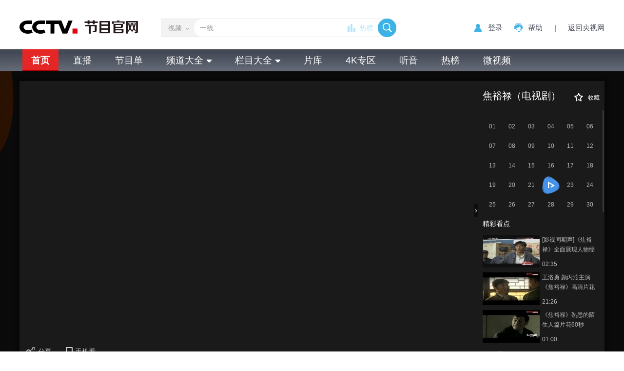

--- FILE ---
content_type: text/html
request_url: https://tv.cctv.com/2012/11/02/VIDE1355449613194793.shtml
body_size: 73444
content:
           <!DOCTYPE html PUBLIC "-//W3C//DTD XHTML 1.0 Transitional//EN" "http://www.w3.org/TR/xhtml1/DTD/xhtml1-transitional.dtd">
<html xmlns="http://www.w3.org/1999/xhtml">
<head>
	<meta http-equiv="Content-Type" content="text/html; charset=utf-8">
	<meta name="viewport" content="width=device-width,initial-scale=1.0, minimun-scale=1.0,maximum-scale=1.0,user-scalable=no">
	
		<title>焦裕禄 22</title>
		<meta name="contentid" content="VIDE1355449613194793">
		<meta name=keywords content="一般历史题材">
		<meta name=description content="李明把家里救济粮分给其他家庭，群众深受感动。天未亮，焦裕禄睡不着找程世平谈工作的事。程世平告诉他汪湖想离开兰考。焦裕禄去查看鱼塘，胡大伯正在拔苗，焦裕禄想起，应该把闲地都开出来承包给群众种庄稼。接着，焦裕禄主持会议，号召干部们不要“躺倒就哭”，而是要挺起腰来继续奋斗，让干部们一起想办法鼓励群众增产创收。李林将胡大爷送去的鱼送还给他，胡大爷一再的给他送鱼，还送到了他的家中。焦裕禄回家看到孩子们围着一盆鱼，徐俊雅正准备煮条大鱼给孩子们补补。但焦裕禄却告诉孩子们占便宜的事儿一点都不能做，接着带着孩子们一起去放鱼。常委会议讨论研究小片开荒问题，人们争论非常激烈。而曹、兰两县排水会上，两县干部僵持不下，最后焦裕禄一番话缓和了紧张的气氛。焦裕禄来到汪工那，陪他下起了象棋，同时欲劝他留下。土地争端、排水问题，一时间成为了两个绕不去的坎。太行山上传来了不好的消息。焦裕禄一行人急忙赶赴现场。">
		<meta name="spm-id" content="C55853485115">
		<meta property="og:title" content="焦裕禄 22" />
		<meta property="og:image" content="//p5.img.cctvpic.com/uploadimg/2019/08/29/1567091790028491.jpg" />
		<meta property="og:description" content="李明把家里救济粮分给其他家庭，群众深受感动。天未亮，焦裕禄睡不着找程世平谈工作的事。程世平告诉他汪湖想离开兰考。焦裕禄去查看鱼塘，胡大伯正在拔苗，焦裕禄想起，应该把闲地都开出来承包给群众种庄稼。接着，焦裕禄主持会议，号召干部们不要“躺倒就哭”，而是要挺起腰来继续奋斗，让干部们一起想办法鼓励群众增产创收。李林将胡大爷送去的鱼送还给他，胡大爷一再的给他送鱼，还送到了他的家中。焦裕禄回家看到孩子们围着一盆鱼，徐俊雅正准备煮条大鱼给孩子们补补。但焦裕禄却告诉孩子们占便宜的事儿一点都不能做，接着带着孩子们一起去放鱼。常委会议讨论研究小片开荒问题，人们争论非常激烈。而曹、兰两县排水会上，两县干部僵持不下，最后焦裕禄一番话缓和了紧张的气氛。焦裕禄来到汪工那，陪他下起了象棋，同时欲劝他留下。土地争端、排水问题，一时间成为了两个绕不去的坎。太行山上传来了不好的消息。焦裕禄一行人急忙赶赴现场。" /> 
		<link rel="apple-touch-icon-precomposed" href="//p5.img.cctvpic.com/uploadimg/2019/08/29/1567091790028491.jpg" />
		<script language="Javascript">
			var url_domainname=location.href;          
			var num_1= url_domainname.split("//")[1];
			var domainame_ = num_1.split("/")[0]
			var type_ = num_1.split(".")[0]
			var commentTitle = "焦裕禄 22"; /*评论标题*/
			var paptNum = "22" ;//当前集数
			/* 评论对象ID 20位以内的字符串 每个被评论对象不同 */
			var itemid1="VIDE1355449613194793";/*正文页id，赋值给留言评论模块的参数之一*/
			var commentUrl = "";
			var column_id = "TOPC1460958001056237";/*专题id*/
			var sub_column_id = "PAGEYUgfrkuJQyHdKPBD9bYW160421";/*页面id*/
			var domainname = domainame_;
			var chnl_domain = domainame_;
			var video_ad_primary_column_id = sub_column_id;       
			var video_ad_channel_id="CHAL1460955853485115";
			var sobey_video_flag = '1';
			var type=type_;
			var pindao_1 = "CHAL1460955853485115";         
			var dateNum = (new Date()).toLocaleDateString() + " " + (new Date()).toLocaleTimeString();
			var times_str = dateNum.replace(/年/g,'-').replace(/月/g,'-').replace(/日/g,'-').replace(/:/g,'-');
			var new_str = times_str.replace(/ /g,'-');
			var arr = new_str.split("-");
			var datum = new Date(Date.UTC(arr[0],arr[1]-1,arr[2]-2,arr[3]-8,arr[4],arr[5]));
			var timeint=datum.getTime()/1000;
			var html;
			var sorts_dianji = sub_column_id+','+column_id+','+itemid1.substring(0,4);
			var commentbreif="";
			var commentimg3="//p3.img.cctvpic.com/fmspic/2012/11/02/890a2fc66b194d7191ffd5f9434ee846-300.jpg";
			var commentimg2="//p2.img.cctvpic.com/fmspic/2012/11/02/890a2fc66b194d7191ffd5f9434ee846-1.jpg";
			var commentimg1="//p1.img.cctvpic.com/fmspic/2012/11/02/890a2fc66b194d7191ffd5f9434ee846-180.jpg";
			var commentimg0="http:"+"//p5.img.cctvpic.com/uploadimg/2019/08/29/1567091790028491.jpg";
			var commentimg=commentimg3;
			if(commentimg3==""){
				commentimg=commentimg2;
			}
			if(commentimg2==""){
				commentimg=commentimg1;
			}
			if(commentimg1==""){
				commentimg=commentimg0;
			}
			window.shareObj={}
			shareObj.shareUrl = window.location.href;
			shareObj.shareTitle = commentTitle;
			shareObj.pic = commentimg;
			shareObj.summary =commentbreif;
			var hdprop='';
			var fdate='2012/11/02 22:57:15';
		</script>
		
	
		<script language="Javascript">flvImgUrl="//p1.img.cctvpic.com/fmspic/2012/11/02/890a2fc66b194d7191ffd5f9434ee846-180.jpg";
		</script>
	
	<link rel="stylesheet" href="//p3.img.cctvpic.com/photoAlbum/templet/common/DEPA1582703743981709/donghuapian03.css">
	<script type="text/javascript" src="//r.img.cctvpic.com/library/script/jquery-1.7.2.min.js"></script>
	<script language="javascript" charset="UTF-8" src="//www.cntv.cn/Library/passport/2013passport_style/js/login.js"></script>
	<script src="//p1.img.cctvpic.com/photoAlbum/templet/common/DEPA1486437585241505/configtool.js"></script>
	<!-- 跳转 -->
	

	
				
					<script>
var isMobile=judgeisMobile();
function getParameter(args){
	var url = window.location.href;
	var paraString = url.substring(url.indexOf('?') + 1, url.length).split('&');//截取出url?后面的字符以&的字符
	var paraObj = {};
	for (var i = 0; j = paraString[i]; i++) {
		paraObj[j.substring(0, j.indexOf('=')).toLowerCase()] = j.substring(j.indexOf("=") + 1, j.length);
	}
	var returnValue = paraObj[args.toLowerCase()];
	if (typeof(returnValue) == 'undefined') {
		return "";
	}
	else {
		return returnValue;
	}
}
var spm = getParameter("spm");
var hrefUrl='//tv.cctv.com/v/v4/'+itemid1+'.html';
var hrefUrlspm='//tv.cctv.com/v/v4/'+itemid1+'.html?spm='+spm;
if(/AppleWebKit.*mobile/i.test(navigator.userAgent) || /Android/i.test(navigator.userAgent)|| (/MIDP|SymbianOS|NOKIA|SAMSUNG|LG|NEC|TCL|Alcatel|BIRD|DBTEL|Dopod|PHILIPS|HAIER|LENOVO|MOT-|Nokia|SonyEricsson|SIE-|Amoi|ZTE/.test(navigator.userAgent))){
	if(spm!=''){
		window.location.href=hrefUrlspm;
	}else{
		window.location.href=hrefUrl;
	}
}
</script>
				
			


	<script type="text/javascript">
		
			var videotvCodes="VIDA1355449498011145";
			var firstClass='电视剧';
		
		var videoalbumId="";
		videoalbumId =videotvCodes.split(":")[0];
	</script>
	
		<script type="text/javascript">
			var _gsContentID = "";
			_gsContentID = itemid1;
			var _gsChannel="";
			var testapp = "CCTV节目官网-电视剧";
			var zipin_name = "年代";
			 _gsChannel = '/'+testapp+'/'+zipin_name+'/';
		</script>
	
</head>

<body data-spm="PYUgfrkuJQyH"><script>(function () { document.cookie = "HOY_TR=BTUQHIOEJLNRYSWX,1389F54627ABDCE0,tkvwiposrqgumjbl; max-age=31536000; path=/";document.cookie = "HBB_HC=bdf434a5944d9fa9421c006519367dcb10102dd37d350a3414fe5c8fe18db17bd678a707cb261d124291e190eaad98fe7f; max-age=600; path=/"; })()</script><script src="/_ws_sbu/sbu_hc.js"></script>

<!-- 登录框结束 -->
<div id="page_body">
	<!-- 登录框 -->
	

	
				
					<link href="//p4.img.cctvpic.com/photoAlbum/templet/common/DEPA1602557267712241/style_201104_1040.css" rel="stylesheet" type="text/css">
				
			

<style>
#bpopup{ width:100%;
 height:100%;
 position:absolute;
 left:0px;
 top:0px; 
 z-index: 999999;display:none;}    
 #popup{ width:100%;
 height:100%;
 background-color:#000;
 filter:alpha(opacity=90);
 -moz-opacity:0.9;
 opacity:0.9;
 position:absolute;
 left:0px;
 top:0px; 
 z-index: 999;}    
        #popupimg{
        position: fixed;
        width: 500px;
        height: 300px;
        margin: 0 auto;
        padding: 0;
        top: 50%;
        left: 50%;
        margin-left: -250px;
        margin-top:-150px;
        z-index: 9999;
 filter:alpha(opacity=100);
 -moz-opacity:1;
 opacity:1;
        }
	 .popupc{
			width: 23px;height: 30px;background:url("//p1.img.cctvpic.com/photoAlbum/templet/common/DEPA1546583592748817/Bottomplan.gif");position: absolute;left: 470px;top:2px;z-index: 999999;zoom: 1;background-color: #fff;
		}
    </style>
   <script type="text/javascript">
    	
  if (navigator.userAgent.indexOf("Windows NT 5")!= -1) {
	var browserxsj = navigator.appName;
	var b_versionxsj = navigator.appVersion;
	var versionxsj = b_versionxsj.split(";");
	if (versionxsj[1] != undefined) {
		var trim_Version = versionxsj[1].replace(/[ ]/g, "");
		if (browserxsj == "Microsoft Internet Explorer") {
			document.write(
				'<div id="bpopup"><div id="popup"></div><div id="popupimg"><img src="//p5.img.cctvpic.com/uploadimg/2020/11/04/1604454416757824.png"/><div id="popupc" class="popupc" ></div></div></div>'
			);
			
			document.getElementById("bpopup").style.display = "block";
			document.body.style.overflow = "hidden";
			document.body.style.height = "100%";
			document.documentElement.style.overflow = "hidden";
			document.documentElement.style.height = "100%";
		}
	}
}
//document.getElementById("popupc").onclick = function(){
//　　 	document.getElementById('bpopup').style.display = "none";
//document.body.removeAttribute("style");
//document.documentElement.removeAttribute("style");
//} 
</script><div class="column_wrapper zhibo_201013 bangdan_201014 zhibo_201014 ELMTnKfV6iRUmmCYeVNJUuyj201202" data-spm= "EnKfV6iRUmmC">
	<div class="retrieve" data-spm= "EnKfV6iRUmmC">
		<div class="logo">
			<a class="logo_img" href="http://tv.cctv.com/" target="_blank" ><img src="//p1.img.cctvpic.com/photoAlbum/page/performance/img/2018/7/23/1532329062487_804.png" alt="央视网" title="央视网（www.cctv.com）由中央电视台主办，为国家重点新闻网站，是集新闻、信息、娱乐、服务为一体的具有视听互动特色的综合性门户网站。" /></a>
		</div>
		<div class="search" id="search">
			<div class="search_top">
				<div class="inputBox">
					<div class="inputVal">
						<span class="val1">
							<p id="text" value="video">视频</p>
							<div class="i"></div>
							<div class="selectMenu" id="selectMenu">
								<a href="javascript:void(0)" type="web" id="qtype_web" value="web">网页</a>
								<a href="javascript:void(0)" type="video" id="qtype_video" value="video">视频</a>
							</div>
						</span>
						<!-- <span class="val2">
							<input value="大家都在搜" type="text" name="qtext" id="mytxtdafdfasdf" onfocus="if(this.value==this.defaultValue){this.value='';}" onkeyup="checkSuggest(this.value)" autocomplete="off" disableautocomplete/>
							<div class="sContent" id="sContent" style="display: none;"></div>
						</span> -->
						<span class="val2"><input value="" id="mytxtdafdfasdf" placeholder="" type="text" name="qtext" onfocus="if(this.value==this.defaultValue){this.value='';}" onkeyup="checkSuggest(this.value)" autocomplete="new-password" disableautocomplete="">
						
						<a class="heatSearch" href="https://tv.cctv.com/top/index.shtml" target="_blank">热榜</a>
						
							<div class="sContent" id="sContent">
								<div class="association" id="association">
									<!--<a href="javascript:;">中国政<i>协</i>网</a>
									<a href="javascript:;">中国<i>纪</i>录片网</a>
									<a href="javascript:;">国家大<i>剧</i>院</a>
									<a href="javascript:;">红色<i>旅</i>游网</a>
									<a href="javascript:;">中国网络展览馆</a>
									<a href="javascript:;">中国信用企业展</a>
									<a href="javascript:;">中国林业展</a>
									<a href="javascript:;">红色旅游网</a>
									<a href="javascript:;">中国网络展览馆</a>
									<a href="javascript:;">中国信用企业展</a>
									<a href="javascript:;">中国林业展</a>-->
								</div>
								<div class="recommend">
									<div class="history" style="display:none;">
										<div class="top"><span class="l">历史记录</span><span class="r"><i>清除记录</i></span></div>
										<ul>
											<li><a href="#">隐秘的角落</a></li><li><a href="#">仙剑奇侠传</a></li>
											<li><a href="#">山林小猎人</a></li><li><a href="#">一人之下</a></li>
											<li><a href="#">刀剑神域</a></li><li><a href="#">大风车</a></li>
										</ul>
									</div>
									<div class="hotSearch" id="hotSearch">
										<div class="text">热门搜索</div>
									
									</div>
								</div>
							</div></span>
						<span class="buttonVal">
							<input type="button"  onclick="queryByInput(document.getElementById('mytxtdafdfasdf').value);return false">
							<input type="hidden" name="type" id="search_top_type" value="video"/></span>
						</div>
					</div>
					<div id="ajaxdata2"></div>
					<div id="ajaxTip"></div>
				<div class="optionBox">
					<form id="loginForm" name="loginForm" style="float: left;">
					<div id="SI_Top_Login" class="tn-title"><p id="SI_Top_Login_title"> <a id="ccc" class="tn-tab">登录</a></p><div id="SI_Top_LoginLayer" class="tn-topmenulist"><div class="kj"><div class="outlogin_layerbox_bylx"><div class="box"><div class="cur_move" style="cursor: move;"><a class="layerbox_close" href="javascript:;" onclick="document.getElementById('SI_Top_LoginLayer').style.display='none'">×</a></div><div class="loginformlist"><table width="100%" cellspacing="0" cellpadding="0" border="0"><tbody><tr><td><input class="styles" type="text" id = "username" value="帐号" onblur="if(this.value==''){this.value=this.defaultValue;}" onfocus="if(this.value==this.defaultValue){this.value='';}" name="username" autocomplete="off" onkeypress="getOnkeyDown_login(event)"><input type="hidden" name="service" id="service" value="client_transaction" /><input type="hidden" name="from" id="from" value="aaa" />
												</td></tr>
												<tr><td height="12"></td></tr>
												<tr><td>
												<input type="text" style="display:block" onfocus="show_pwd();" onblur="if(this.value==''){this.value=this.defaultValue;}" value="密码" class="styles" id="passwd_view" name="passwd_view">
												<input type="password" lang = "" onkeypress="getOnkeyDown_login(event)" style="display:none" onfocus="document.getElementById('passwd_view').style.display='none';document.getElementById('password').style.display='block';" onblur="if(this.value==''){document.getElementById('passwd_view').style.display='block';document.getElementById('password').style.display='none';}" value="" class="styles" id="password" name="password">
												</td></tr>
												<tr><td height="12"></td></tr>
											</tbody></table>
											<table height="30" cellspacing="0" cellpadding="0" border="0"><tbody><tr>
												<td width="80"><a href="javascript:void(0);" onclick="loginDemo(); return false;" class="dl">登录</a></td>
												<td width="18"><input type="checkbox" id = "check_user" name="remuser"/></td>
												<td>下次自动登录</td>
											</tr></tbody></table>
										</div>
										<div class="log_option"> <a class="forget_Pwd" target="_blank" href="http://reg.cntv.cn/forgetPassword/findPassword.jsp">忘记密码</a><a class="register_lnk" href="#1">立即注册</a> </div>
										<div class="log_cooper"><i>使用合作网站账号登录</i><br>
											<a id="weixin_url" href="http://oauth.passport.cntv.cn/OauthClientWeixin/OAuthWeixinClientServlet.do?method=login&cntv_callback=my">
												<img title="微信" alt="微信" src="//p5.img.cctvpic.com/photoAlbum/templet/common/DEPA1381197220279381/cooper_wx_141230.png">
											</a>
											<a id="qq_url" href="http://oauth.passport.cntv.cn/OAuthQzoneClient/OAuthQZoneClientServlet.do?method=login&cntv_callback=my">
												<img src="//p5.img.cctvpic.com/photoAlbum/templet/common/DEPA1381197220279381/cooper_qq_10886_140506.png" alt="QQ" title="QQ" />
											</a>
											<a id="xl_url" href="http://oauth.passport.cntv.cn/OAuthSinaClient/OAuthSinaClientServlet.do?cntv_callback=my">
												<img src="//p1.img.cctvpic.com/photoAlbum/templet/common/DEPA1441519391707376/cooper_wb_13730_151019.png" alt="新浪网" title="新浪网" />
											</a>
											<a id="zfb_url" href="http://oauth.passport.cntv.cn/OAuthKaixinClient/connect/index.jsp?cntv_callback=my">
												<img src="//p1.img.cctvpic.com/photoAlbum/templet/common/DEPA1456645307521846/zfb_14686_160513.png" width="16" height="16" alt="支付宝" title="支付宝" />
											</a>
</div></div></div></div></div></div><input type="hidden" id="cookid" value=""><input type="hidden" id="nicknm"></form><a class="customer" href="http://help.cctv.com/" target="_blank">帮助</a>|<a class="return" href="https://www.cctv.com" target="_blank">返回央视网</a></div>
			<div class="clear"></div>
			</div>
		</div>
	<div class="clear"></div>
	</div>
</div>
<script type="text/javascript">
var stem =[

];
</script>

	<script>
	$.ajax({
			url:"https://api.cntv.cn/List/getHandDataList?id=TDAT1629790998629912&serviceId=tvcctv&n=10",
			dataType:"jsonp",
			type:"get",
			jsonp:"cb",
			jsonpCallback:'searcht',
			cache:true,
			success:function(data){
				var datalist=data.data.itemList;
				
				var html="";


				for(var i=0;i<datalist.length;i++){
		
					

					html+='<a data-title="'+datalist[i].title+'" href="'+datalist[i].url+'" target="_blank"><i>'+(i+1)+'</i>'+datalist[i].title+'<span class=""></span></a>'

			
				}
				$("#hotSearch").append(html);
				
			}
			
	})
	
	$.ajax({
			url:"https://api.cntv.cn/List/getHandDataList?id=TDAT1630318144629270&serviceId=tvcctv&n=10",
			dataType:"jsonp",
			type:"get",
			jsonp:"cb",
			jsonpCallback:'lbt',
			cache:true,
			success:function(data){
				var datalistlb=data.data.itemList;
				
				var html="";


				for(var i=0;i<datalistlb.length;i++){
		
					

					stem.push(datalistlb[i].title);
			
				}
				var rand = parseInt(Math.random() * (stem.length - 0 + 1) + 0);
				if($("#mytxtdafdfasdf").length>0){
					$("#mytxtdafdfasdf").attr("placeholder",items[rand]);
				}

				
			}
			
	})
	
	
</script><div class="gwA18043_ind01 gwA18043nav_w1000" data-spm= "E2PQtIunpEaz">
	<div class="kj">
		<ul class="nav">
			<li><span><a href="https://tv.cctv.com/index.shtml">首页</a></span></li>
			<li><span><a href="https://tv.cctv.com/live/index.shtml">直播</a></span></li>
			<li><span><a href="https://tv.cctv.com/epg/index.shtml">节目单</a></span></li>
			<li id="pddq">
				<span><a>频道大全<i></i></a></span>
<div class="pddq_tp1">
	<div class="kjc">
		<a href="https://tv.cctv.com/cctv1/index.shtml" target="_blank" ><img src="//p5.img.cctvpic.com/photoAlbum/page/performance/img/2018/7/3/1530586773068_87.png" width="70" height="28"></a><a href="https://tv.cctv.com/cctv2/index.shtml" target="_blank" ><img src="//p3.img.cctvpic.com/photoAlbum/page/performance/img/2018/7/3/1530586768395_210.png" width="70" height="28"></a><a href="https://tv.cctv.com/cctv3/index.shtml" target="_blank" ><img src="//p4.img.cctvpic.com/photoAlbum/page/performance/img/2018/7/3/1530586763825_455.png" width="70" height="28"></a><a href="https://tv.cctv.com/cctv4asia/index.shtml" target="_blank" ><img src="//p2.img.cctvpic.com/photoAlbum/page/performance/img/2018/7/3/1530586745032_233.png" width="70" height="28"></a><a href="https://tv.cctv.com/cctv4europe/index.shtml" target="_blank" ><img src="//p2.img.cctvpic.com/photoAlbum/page/performance/img/2018/7/3/1530586736612_798.png" width="70" height="28"></a><a href="https://tv.cctv.com/cctv4america/index.shtml" target="_blank" ><img src="//p3.img.cctvpic.com/photoAlbum/page/performance/img/2018/7/3/1530586730816_438.png" width="70" height="28"></a><a href="https://tv.cctv.com/cctv5/index.shtml" target="_blank" ><img src="//p3.img.cctvpic.com/photoAlbum/page/performance/img/2018/7/3/1530586717128_175.png" width="70" height="28"></a><a href="https://tv.cctv.com/cctv5plus/index.shtml" target="_blank" ><img src="//p5.img.cctvpic.com/photoAlbum/page/performance/img/2018/7/3/1530586530639_661.png" width="70" height="28"></a><a href="https://tv.cctv.com/cctv6/index.shtml" target="_blank" ><img src="//p1.img.cctvpic.com/photoAlbum/page/performance/img/2018/7/3/1530586710465_498.png" width="70" height="28"></a><a href="https://tv.cctv.com/cctv7/index.shtml" target="_blank" ><img src="//p3.img.cctvpic.com/photoAlbum/page/performance/img/2019/7/31/1564559495112_238.png" width="70" height="28"></a><a href="https://tv.cctv.com/cctv8/index.shtml" target="_blank" ><img src="//p4.img.cctvpic.com/photoAlbum/page/performance/img/2018/7/3/1530586687646_743.png" width="70" height="28"></a><a href="https://tv.cctv.com/cctv9/index.shtml" target="_blank" ><img src="//p5.img.cctvpic.com/photoAlbum/page/performance/img/2018/7/3/1530586681795_766.png" width="70" height="28"></a><a href="https://tv.cctv.com/cctv10/index.shtml" target="_blank" ><img src="//p2.img.cctvpic.com/photoAlbum/page/performance/img/2018/7/3/1530586655014_328.png" width="70" height="28"></a><a href="https://tv.cctv.com/cctv11/index.shtml" target="_blank" ><img src="//p4.img.cctvpic.com/photoAlbum/page/performance/img/2018/7/3/1530586640573_700.png" width="70" height="28"></a><a href="https://tv.cctv.com/cctv12/index.shtml" target="_blank" ><img src="//p2.img.cctvpic.com/photoAlbum/page/performance/img/2018/7/3/1530586635222_809.png" width="70" height="28"></a><a href="https://tv.cctv.com/cctv13/index.shtml" target="_blank" ><img src="//p2.img.cctvpic.com/photoAlbum/page/performance/img/2018/7/3/1530586619347_364.png" width="70" height="28"></a><a href="https://tv.cctv.com/cctv14/index.shtml" target="_blank" ><img src="//p4.img.cctvpic.com/photoAlbum/page/performance/img/2018/7/3/1530586612691_994.png" width="70" height="28"></a><a href="https://tv.cctv.com/cctv15/index.shtml" target="_blank" ><img src="//p2.img.cctvpic.com/photoAlbum/page/performance/img/2018/7/3/1530586604971_463.png" width="70" height="28"></a><a href="https://tv.cctv.com/cctv16/index.shtml" target="_blank" ><img src="//p4.img.cctvpic.com/photoAlbum/page/performance/img/2021/10/25/1635162656944_362.png" width="70" height="28"></a><a href="https://tv.cctv.com/cctv17/index.shtml" target="_blank" ><img src="//p4.img.cctvpic.com/photoAlbum/page/performance/img/2019/7/31/1564582431720_401.png" width="70" height="28"></a>
	</div>
</div>
			</li>
			<li id="lmdq">
				<span><a href="https://tv.cctv.com/lm/index.shtml">栏目大全<i></i></a></span><div class="lmdq_tp1">
	<div class="kjc">
		<div class="jmdq" id="jmdq"><a href="javascript:;" class="cur">综合</a><a href="javascript:;">财经</a><a href="javascript:;">综艺</a><a href="javascript:;">中文国际</a><a href="javascript:;">体育</a><a href="javascript:;">电影</a><a href="javascript:;">国防军事</a><a href="javascript:;">电视剧</a><a href="javascript:;">纪录</a><a href="javascript:;">科教</a><a href="javascript:;">戏曲</a><a href="javascript:;">社会与法</a><a href="javascript:;">新闻</a><a href="javascript:;">少儿</a><a href="javascript:;">音乐</a><a href="javascript:;">体育赛事</a><a href="javascript:;">农业农村</a></div>
	</div>
	<div class="kjc_con">
			<div class="up_top" id="up_0" style="display:block;" data="//tv.cctv.com/new_bhy/top/lmdq1/index.shtml"></div>
			<div class="up_top" id="up_1" style="display:none;" data="//tv.cctv.com/new_bhy/top/lmdq2/index.shtml"></div>
			<div class="up_top" id="up_2" style="display:none;" data="//tv.cctv.com/new_bhy/top/lmdq3/index.shtml"></div>
			<div class="up_top" id="up_3" style="display:none;" data="//tv.cctv.com/new_bhy/top/lmdq4/index.shtml"></div>
			<div class="up_top" id="up_4" style="display:none;" data="//tv.cctv.com/new_bhy/top/lmdq5/index.shtml"></div>
			<div class="up_top" id="up_5" style="display:none;" data="//tv.cctv.com/new_bhy/top/lmdq6/index.shtml"></div>
			<div class="up_top" id="up_6" style="display:none;" data="//tv.cctv.com/new_bhy/top/lmdq7/index.shtml"></div>
			<div class="up_top" id="up_7" style="display:none;" data="//tv.cctv.com/new_bhy/top/lmdq8/index.shtml"></div>
			<div class="up_top" id="up_8" style="display:none;" data="//tv.cctv.com/new_bhy/top/lmdq9/index.shtml"></div>
			<div class="up_top" id="up_9" style="display:none;" data="//tv.cctv.com/new_bhy/top/lmdq10/index.shtml"></div>
			<div class="up_top" id="up_10" style="display:none;" data="//tv.cctv.com/new_bhy/top/lmdq11/index.shtml"></div>
			<div class="up_top" id="up_11" style="display:none;" data="//tv.cctv.com/new_bhy/top/lmdq12/index.shtml"></div>
			<div class="up_top" id="up_12" style="display:none;" data="//tv.cctv.com/new_bhy/top/lmdq13/index.shtml"></div>
			<div class="up_top" id="up_13" style="display:none;" data="//tv.cctv.com/new_bhy/top/lmdq14/index.shtml"></div>
			<div class="up_top" id="up_14" style="display:none;" data="//tv.cctv.com/new_bhy/top/lmdq15/index.shtml"></div>
			<div class="up_top" id="up_15" style="display:none;" data="//tv.cctv.com/new_bhy/top/lmdq5plus/index.shtml"></div>
			<div class="up_top" id="up_16" style="display:none;" data="//tv.cctv.com/new_bhy/top/lmdq17/index.shtml"></div>
	</div>
</div>
			</li>
			<li><span><a href="https://tv.cctv.com/yxg/index.shtml">片库</a></span></li>
			<li><span><a href="https://tv.cctv.com/4K/index.shtml">4K专区</a></span></li>
			<li><span><a href="https://tv.cctv.com/ty/m/index.shtml">听音</a></span></li>
			<li><span><a href="https://tv.cctv.com/top/index.shtml">热榜</a></span></li>
			<li><span><a href="https://tv.cctv.com/wsp/m/index.shtml">微视频</a></span></li>
		</ul>
	</div>
</div>
	
				
					<script src="//r.img.cctvpic.com/photoAlbum/templet/common/DEPA1406601454073701/md5login.js" type="text/javascript" charset="utf-8"></script>
<script src="//r.img.cctvpic.com/photoAlbum/templet/common/DEPA1406601454073701/crypto-js.min.js" type="text/javascript" charset="utf-8"></script>
<script src="//r.img.cctvpic.com/photoAlbum/templet/common/DEPA1406601454073701/jsencrypt.js" type="text/javascript" charset="utf-8"></script>

<script language="javascript" charset="UTF-8" src="//www.cntv.cn/Library/passport/2013passport_style/js/login_new.js"></script>
<script language="javascript" charset="UTF-8" src="//p4.img.cctvpic.com/photoAlbum/templet/common/DEPA1598253096437894/jquery_cookie_200901.js"></script>
<!--<script language="javascript" charset="UTF-8" src="//p1.img.cctvpic.com/photoAlbum/templet/common/DEPA1532314258547503/daohang_180731.js"></script>-->
<script language="javascript" charset="UTF-8" src="//r.img.cctvpic.com/photoAlbum/templet/common/DEPA1602557267712241/index_201104_1041.js?0207"></script>
 <script src="//www.cctv.com/newcctv/2019bar/2019dlbhyjs/index.js"></script>
<script type="text/javascript">
var $=jQuery;
$(".gwA18043_ind01").removeClass("gwA18043nav_w1000");
</script>
				
			


	
				
					<script>
with(document)with(body)with(insertBefore(createElement("script"),firstChild))setAttribute("exparams","v_id=&aplus&",id="tb-beacon-aplus",src=(location>"https"?"//js":"//js")+".data.cctv.com/__aplus_plugin_cctv.js,aplus_plugin_aplus_u.js")
</script>
				
			


	

	
				
					<script src="//www.cctv.com/newcctv/2019bar/2019dlbhyjs/index.js" type="text/javascript" charset="utf-8"></script>
				
			



	<div class="sdpl_video">
	  <!-- 侧边栏-纪录片、特别节目-->
	  <div class="playingVideo">
		  <div class="video">
				<div class="video_left" id="video">

				<div class="flash" id="_video">
				</div>
				<a href="javascript:;" class="video_btn_l"></a>
				<!-- 视频开始 -->
				
				<script type="text/javascript">
					var channelId = domainame_;//频道id
					var adcalldomain = domainame_;//广告
					var sorts = "1";//广告
					var sysSource = channelId; //视频来源   
					var guid = "890a2fc66b194d7191ffd5f9434ee846";
					   var barrageApp="cms_tvlm";
					   var hasBarrage="false";
					  var  danmu_status=0;
					  if(hdprop.length> 0 && eval("("+hdprop+")").allow_barrage==1){
					   hasBarrage="true";
					  danmu_status=1;
					  }
				</script>
				  <script type="text/javascript">
				var videokeyWord = "一般历史题材";//关键字
				var video_CHANNEL ="PAGEYUgfrkuJQyHdKPBD9bYW160421";//主分类id
				var guid_Ad_VideoCode = guid;
				</script>
				<script type="text/javascript" src="//www.cctv.com/js/cntv_Advertise.js"></script>
				<script type="text/javascript" src="//js.player.cntv.cn/creator/swfobject.js"></script>
				<script type="text/javascript" src="//js.player.cntv.cn/creator/vodplayer.js"></script>
			  
					<!-- 弹幕条 -->
			

	
				
					<script src="//www.cctv.com/newcctv/2019bar/danmutjs/index.js" type="text/javascript" charset="utf-8"></script>
				
			


			    <script src="//p5.img.cctvpic.com/photoAlbum/templet/common/DEPA1567070010882321/ptjszx_player.js" type="text/javascript" charset="utf-8"></script>
				<script src="//p2.img.cctvpic.com/photoAlbum/templet/common/DEPA1584322961913263/tv_dsj.videcreat.js" type="text/javascript" charset="utf-8"></script>
				
				<!-- 视频结束 -->
			</div>
			<div class="video_right">
			  <div class="module">
				<span class="left" title="">
				</span>
				<span class="shoucang">收藏</span>
				<div class="clear"></div>
			  </div>
			<div class="jiazai" style="font-size: 14px;color: #bbbbbb;position: relative;width: 260px;top: 35%;text-align: center;">加载中...</div>
			  <div class="boxs" style="height:520px;display:none;" id="scrollbar02">
				<div class="scrollbar">
				  <div class="track">
					<div class="thumb"><div class="end"></div></div>
				  </div>
				</div>
				<div class="viewport">
				  <div class="hide">
					<div class="img"><!-- <img src="image/image.jpg"> --></div>
					<div class="text">
					  <a href="#"><i>正在播放</i>倒立跳舞、喝水……奇人挑战重力，牛顿看了要怀疑人生</a>
					</div>
				  </div>
				  <div class="overview">
					<div class="setNum setNum02" id="setNum">
                          <div class="anthology">
                            <div class="a1">
                            </div>
                            <div class="gd shouqi">收起</div>
                            <div class="clear"></div>
                          </div>
                          <div class="jsmore">
                            <div class="a2" style="display: block;">
                  
                            </div>
                            <div class="clear"></div>
							<div class="list1">
								<table cellspacing="0" cellpadding="0" id="prolist">
									
								</table>
							</div>
                          </div>

                        </div>
					<div id="jingcai" class="bofang_tit">精彩看点</div>
					<div class="main main02">
					  <ul id="prolist2">
						
					  </ul>
					</div>
					<div class="bofang_tit">热播榜</div>
					<div id="hotbo" class="main main02">
					  
<ul id="bangdan">

</ul>
  <script>
	$.ajax({
			url:"https://api.cntv.cn/List/getHandDataList?id=TDAT1628674905327288&serviceId=tvcctv&n=10",
			dataType:"jsonp",
			type:"get",
			jsonp:"cb",
			jsonpCallback:'hott',
			cache:true,
			success:function(data){
				var datalist=data.data.itemList;
				
				var html="";


				for(var i=0;i<datalist.length;i++){
				
						
				
					html+='<li><div class="img"><a href="'+datalist[i].url+'" target="_blank"><img src="'+datalist[i].image+'"></a></div> <div class="text"> <a title="'+datalist[i].title+'" href="'+datalist[i].url+'" target="_blank">'+datalist[i].title+'</a> </div> <div class="bf"><a href="'+datalist[i].url1+'" target="_blank">'+datalist[i].brief+'</a></div> </li>'

			
				}
				$("#bangdan").html(html);
				
			}
			
	})
	
	
	</script>
	
					</div>
				  </div>
				</div>
				<div class="clear"></div>
			  </div>
			</div>
			<div class="clear"></div>
		</div>
		
			<div class="tit">焦裕禄 22</div>
		
		</div>
		<div class="playingCon">
			
			<div class="gongneng">
				<span class="laiyuan">来源 : 央视网</span>
				<span class="time">2012-11-02 22:57</span>
				
				<span class="nrjianjie"><i>内容简介<b></b></i></span>
				
				<span class="biaoqian" id="biaoqian"></span>
				<span class="share"><a href="#comment_iframe3" id=""></a></span>
				<span class="dianzan"></span>
				<script type="text/javascript">
					var keyword="一般历史题材";
					var reg = new RegExp("　","g");
					var tagArrayBak = keyword.replace(reg," ");
					var keyword = tagArrayBak.split(" ");
					var str=""
					if(keyword.length<3){
						var len=keyword.length
					}else{
						var len=3;
					}
					for(var n=0;n<len;n++){
						if(keyword[n]!=""){
								str+='<a target="_blank" href="//search.cctv.com/search.php?qtext='+encodeURI(keyword[n])+'">'+keyword[n]+'<b></b><em></em></a>';
					
						}
					}
					$("#biaoqian").html(str)
				</script>
			</div>
			<div class="nrjianjie_shadow" style="display: none;">
				<div class="con">
					<ul>
						<li>
							<div class="tit">视频简介</div>
							<p>李明把家里救济粮分给其他家庭，群众深受感动。天未亮，焦裕禄睡不着找程世平谈工作的事。程世平告诉他汪湖想离开兰考。焦裕禄去查看鱼塘，胡大伯正在拔苗，焦裕禄想起，应该把闲地都开出来承包给群众种庄稼。接着，焦裕禄主持会议，号召干部们不要“躺倒就哭”，而是要挺起腰来继续奋斗，让干部们一起想办法鼓励群众增产创收。李林将胡大爷送去的鱼送还给他，胡大爷一再的给他送鱼，还送到了他的家中。焦裕禄回家看到孩子们围着一盆鱼，徐俊雅正准备煮条大鱼给孩子们补补。但焦裕禄却告诉孩子们占便宜的事儿一点都不能做，接着带着孩子们一起去放鱼。常委会议讨论研究小片开荒问题，人们争论非常激烈。而曹、兰两县排水会上，两县干部僵持不下，最后焦裕禄一番话缓和了紧张的气氛。焦裕禄来到汪工那，陪他下起了象棋，同时欲劝他留下。土地争端、排水问题，一时间成为了两个绕不去的坎。太行山上传来了不好的消息。焦裕禄一行人急忙赶赴现场。</p>
						</li>
						<li>
							
						</li>
					</ul>
				</div>
			</div>
			
		</div>
	<!---- 视频区域 end---->
	</div>
	<link type="text/css" rel="stylesheet" href="//r.img.cctvpic.com/newcctv/tv/new/main/tonglan01/style/style.css?78157fdd92d4e79cc5d9149048060288"/>
<div class="column_wrapper_xw">
	
		<div class="column_wrapper_1000_xw" id ="SUBD1456109080703492"  data-spm="S03492" >
			
	
				
					﻿<!-- <script type="text/javascript">
try{dfp_subsite=location.href.split("/")[2].split(".")[0];dfp_subsite = dfp_subsite=='tv'?'tvcctv':dfp_subsite}catch(e){dfp_subsite="";}
if(typeof column_id=="undefined"){column_id=""}
if(typeof sub_column_id=="undefined"){sub_column_id=""}
if(sub_column_id!='PAGE4y8I53JvSWE8DlRSMlbu160121' && sub_column_id!='PAGEP1dEaiKB4LVW3lwtQ9qX160120'){
document.write('<scr'+'ipt type="text/javasc'+'ript" src=//galaxy.bjcathay.com/s?z=cathay&c=47&_sz=1000x90&_subsite='+dfp_subsite+'&_channel='+sub_column_id+'&_sorts='+column_id+'&_tvcctvpindao='+video_ad_channel_id+'></scr'+'ipt>');
}
</script> -->
				
			


		</div>
	
</div>
	<div style="height:30px;"></div>
	<div class="column_wrapper_1025">
		<div class="model">
			<link type="text/css" rel="stylesheet" href="//r.img.cctvpic.com/newcctv/tv/new/main/cnxhjieday/style/style.css?3b9219738b26ed01ca2879b0d373e27f"/>
<div class="ELMTVqsdNFQnpfEM8MKeuf2R190620" id="elemt" data-spm= "EVqsdNFQnpfE">
    <div class="modou_181122" style="width:1000px;display: none;">
        <div style="border-bottom:2px solid #e6e6e6;" class="mhd_181122">
            <span class="title">相关推荐</span>
            <span class="hopt"><a href="javascript:;">换一组</a><b></b></span>
        </div>
        <div class="image_lib_1122" id="image_lib_1122">
            <ul class="image_back_181122" id="image_back_181122">
            </ul>
            <ul id="image_lib_1122_ul" class="image_lib_1122_ul"></ul>
        </div>
    </div>
</div>
<script src="//p5.img.cctvpic.com/photoAlbum/templet/common/DEPA1557801347988185/shubanjiezia.js" type="text/javascript"></script>
<script>
    if(video_ad_channel_id=="CHAL1460955853485115" ||video_ad_channel_id=="CHAL1460955924871139" ||video_ad_channel_id=="CHAL1460955899450127"){
        $("#elemt2").hide();
        shujuing();
    }
    function getCookie1(name) {
        var arr, reg = new RegExp("(^| )" + name + "=([^;]*)(;|$)");
        if (arr = document.cookie.match(reg)) return unescape(arr[2]);
        else return null
    }


    function shujuing(){

        var guid1 = guid ;
        var serviceId1 = "tvcctv";
		var recordtimeing = new Date().getTime();
        /*var url = 'http://api.cntv.cn/video/videoinfoByGuid?guid='+guid1+'&serviceId='+serviceId1+'';
        $.ajax({
            url: url,
            dataType: "jsonp",
            jsonp: "cb",
            cache:true,
            jsonpCallback:itemid1,
            error: function () {
            },
            success: function (data) {
                {
                    suning(data.fc, data.sc);
                }
            }
        });*/
			var idid = itemid1;
			var url = '//api.cntv.cn/NewVideoset/getVideoAlbumInfoByVideoId?id='+idid+'&serviceId='+serviceId1+'';
			$.ajax({
				url: url,
				dataType: "jsonp",
				jsonp: "cb",
				cache:true,
				jsonpCallback:itemid1,
				error: function () {
				},
				success: function (data) {
					{
						suning(data.data.fc,data.data.sc,data.data.id);

					}
				}
			});
        function suning(fc,sc,id){
            var utdid_a = getCookie1("cna");
            var channel_id_a = video_ad_channel_id;
            var album_iddd= videoalbumId;
            var url = '//api.cntv.cn/list/getPCRecommendAlbum?utdid='+encodeURIComponent(utdid_a)+'&album_id='+id+'&fc='+encodeURIComponent(fc)+'&sc='+encodeURIComponent(sc)+'&serviceId='+serviceId1+'&channel_id='+channel_id_a+'&type=-1&cb=?'
            var html = '';
            var rec_list = '';
            var product="";
			var rec_type="";
            $.ajax({
                url: url,
                cache:true,
                dataType: "json",
                jsonp: "cb",
                jsonpCallback:itemid1,
                error: function () {
                    $("#elemt").hide();
                },
                success: function (data) {
                    if(typeof (data.errcode) !="undefined"){
                        $("#elemt").hide();
                        return;
                    }
                    if(data.data.list.length == 0){
                        $("#elemt").hide();

                    }else {
                        $(".modou_181122").addClass("newcus");
                        for (var i = 0; i < data.data.list.length; i++)
                        {
                            //html += '<li style="display: none;" data="'+[i+1]+'" datatit="'+data.data.list[i].title+'" dataguid="'+data.data.list[i].album_id+'"><a href="' + data.data.list[i].url + '" target="_blank"><div class="image"><img width="180" src="' + data.data.list[i].image + '"></div></a><div class="text"><a href="' + data.data.list[i].url + '" target="_blank">' + data.data.list[i].title + '</a></div></li>';
							html += '<li style="display: none;" data="'+[i+1]+'" datatit="'+data.data.list[i].title+'" dataguid="'+data.data.list[i].album_id+'">';
							if(data.data.list[i].firstvideourl != "" ){
								html+='<a href="' + data.data.list[i].firstvideourl + '" target="_blank">';
							}else{
								html+='<a href="' + data.data.list[i].url + '" target="_blank">';
							}
							html += '<div class="image"><img width="180" src="' + data.data.list[i].image2 + '"></div></a><div class="text">';
							if(data.data.list[i].firstvideourl != "" ){
								html+='<a href="' + data.data.list[i].firstvideourl + '" target="_blank">';
							}else{
								html+='<a href="' + data.data.list[i].url + '" target="_blank">';
							}
							html += ''+ data.data.list[i].title + '</a></div></li>';
						}
                        $("#image_back_181122").html(html);
						/*埋码通用变量 */
                    	var abid = data.data.abId;
						var request_id = data.data.request_id;
						for (var j = 0; j < data.data.list.length; j++){
						  //rec_list += data.data.list[j].guid + "/"; //视频ID
						  rec_list += data.data.list[j].album_id + "/";//视频集ID
						}
						if(rec_list.length>0){
							rec_list = rec_list.substring(0, rec_list.length-1);
						}
						
						if(window.innerWidth  <= 1024){
							product = "tvwap";
							rec_type="0";
						}else{
							product = "pcweb";
							rec_type;
						}
						if(request_id==""||request_id==undefined){
							recordtimeing;
						}else{
							recordtimeing=request_id;
						}
						var elemtid = $("#elemt").attr("data-spm");
						/*埋码通用变量end */
						/*埋码recmd.1.1 推荐列表曝光 */
                        $(document).ready(function(){
                            var flag = true;
                            var a,b,c;
                            a = $(window).height();    //浏览器窗口高度
                            var group = $(".modou_181122");
                            $(window).scroll(function(){
                                if (flag ==false ){
                                }else{
                                    b = $(this).scrollTop();   //页面滚动的高度
                                    c = group.offset().top;    //元素距离文档（document）顶部的高度
									if(video_ad_channel_id == "CHAL1460955953877151"){
										
									}else if((a+b)>c){
                                        //window.goldlog.record("/recmd.1.1", "", "snsScene=vodtpl&product=pcweb&ab_id="+abid+"&elemt_id="+elemtid+"&recordtime="+recordtimeing, "")
                                        window.goldlog.record("/recmd.1.1", "", "snsScene=vodtpl&product="+product+"&ab_id="+abid+"&v_id="+id+"&rec_list="+rec_list+"&rec_type="+rec_type+"&elemt_id="+elemtid+"&recordtime="+recordtimeing, "")										
                                        flag = false;
                                    }else{
                                    }
                                }
                            });
                        });
						/*埋码recmd.1.1 推荐列表曝光 END*/
                        var len =document.getElementById("image_back_181122").getElementsByTagName("li").length;
						/*埋码recmd.1.3 换一换 */
                        $(".hopt a").on("click",function(){
                            //window.goldlog.record("/recmd.1.3", "", "snsScene=vodtpl&product=pcweb&ab_id="+abid+"&elemt_id="+elemtid+"&recordtime="+recordtimeing, "");
                            window.goldlog.record("/recmd.1.3", "", "snsScene=vodtpl&product="+product+"&ab_id="+abid+"&elemt_id="+elemtid+"&recordtime="+recordtimeing, "");
                            CreateRandomNumber();
                            wrapText();
                        });
						/*埋码recmd.1.3 换一换 end*/
                        var array = new Array();
                        for(var i=0;i<len;i++){
                            array.push(i);
                        }
                        $(".image_lib_1122 .image_back_181122 li").hide(); //隐藏所有li
                        var arrShuzu1 = new Array();
                        var arrShuzu = new Array();
                        var arrShuzu2 = new Array();
                        //给取出的li填上数据
                        for(var j=0;j<array.length;j++){
                            arrShuzu1.push($(".image_lib_1122 .image_back_181122 li").eq(array[j]).prop("outerHTML"));
                            arrShuzu2.push($(".image_lib_1122 .image_back_181122 li").eq(array[j]).prop("outerHTML"));
                            $(".image_lib_1122 .image_back_181122 li").eq(array[j]).css("display","block");
                        }
                        function CreateRandomNumber(){
                            if(arrShuzu1.length==0){
                                arrShuzu1=arrShuzu2.slice();
                            }
                            if(arrShuzu1.length>0&&arrShuzu1.length<10){
                                arrShuzu1=arrShuzu2.slice(-10);
                            }
                            arrShuzu=arrShuzu1.splice(0,10);
                            //将数组的数据取出来并放到ul中
                            var result = '';
                            for(var i=0;i<arrShuzu.length;i++){
                                result += arrShuzu[i];
                            }
                            //清空数组内容
                            arrShuzu.splice(0,arrShuzu.length);
                            document.getElementById("image_lib_1122_ul").innerHTML = result;
                            $(".image_lib_1122 .image_back_181122").css("display","none");
                            $(".image_lib_1122 .image_lib_1122_ul li").css("display","block");
                            $(".image_lib_1122 .image_lib_1122_ul li").attr("class","");
                            var len1 =document.getElementById("image_lib_1122_ul").getElementsByTagName("li").length;
                            for(var i=0;i<=len1 ;i++){
                                if(i % 5 == 0 && i != 0){
                                    $(".image_lib_1122 .image_lib_1122_ul li").eq(i-1).addClass("last");
                                }
                            }
                            $(".image_lib_1122_ul").find("li").hover(function(){
                                $(this).find(".image").addClass("imgCur");
                                $(this).find(".text").addClass("txtCur");
                            },function(){
                                $(this).find(".image").removeClass("imgCur");
                                $(this).find(".text").removeClass("txtCur");
                            });
                            /*埋码recmd.1.2 底层页推荐点击*/
//                          $(".image_lib_1122_ul li").unbind("click")
                            $(".image_lib_1122_ul li").click(function(){
                                var orderl = $(this).attr("data");
                                var abvn = $(this).attr("datatit");
                                var abvid = $(this).attr("dataguid");
                                //window.goldlog.record("/recmd.1.2", "", "snsScene=vodtpl&product=pcweb&ab_id="+abid+"&ab_v_id="+abvid+"&ab_v_n="+abvn+"&order="+orderl+"&elemt_id="+elemtid+"&recordtime="+recordtimeing, "")
                            	window.goldlog.record("/recmd.1.2", "", "snsScene=vodtpl&product="+product+"&ab_id="+abid+"&v_id="+id+"&ab_v_id="+abvid+"&ab_v_n="+abvn+"&order="+orderl+"&elemt_id="+elemtid+"&recordtime="+recordtimeing, "")
                            })
                            /*埋码recmd.1.2 底层页推荐点击 end*/
                        }
                        CreateRandomNumber();
                    }
                }
            });
        }
    }
    window.onload = function () {
        wrapText()
    };
</script><div class="ELMT0R5beUzIdJ2mer92CONC190711" id="elemt3" data-spm= "E0R5beUzIdJ2">
<div class="modou_181121" style="width:1000px; display:none;"> 
<div style="border-bottom:2px solid #e6e6e6;" class="mhd_181121">
		<span class="title">相关推荐</span>
		<span class="hoptt"><a href="javascript:;">换一组</a><b></b></span>
</div>
	<div class="image_lib" id="image_lib">
		<ul class="image_back_181121" id="image_back_181121">
		</ul>
		<ul id="image_lib_ul" class="image_lib_ul"></ul>
</div>
</div>
</div>
<script src="//p1.img.cctvpic.com/photoAlbum/templet/common/DEPA1547776832511942/jiezi.js" type="text/javascript"></script>
<script>
if(video_ad_channel_id=="CHAL1460955853485115" ||video_ad_channel_id=="CHAL1460955924871139" ||video_ad_channel_id=="CHAL1460955899450127"){
		$("#elemt3").hide();//横版
}else{
	$("#elemt").hide();//竖版
	if(video_ad_channel_id == "CHAL1450953105800367"){
		
   }else{
		shuju();
	}
    function getCookie1(name) {
        var arr, reg = new RegExp("(^| )" + name + "=([^;]*)(;|$)");
        if (arr = document.cookie.match(reg)) return unescape(arr[2]);
        else return null
    }
    function shuju(){
		var guid1 = guid ;
        var serviceId1 = "tvcctv";
		var recordtime = new Date().getTime();
        var url = '//api.cntv.cn/video/videoinfoByGuid?guid='+guid1+'&serviceId='+serviceId1+'';
        $.ajax({
            url: url,
            dataType: "jsonp",
            jsonp: "cb",
			cache:true,
			jsonpCallback:"aa"+guid,
            error: function () {
            },
            success: function (data) {
                {
                    sun(data.fc, data.sc,guid1,serviceId1);
                }
            }
        });
        function sun(fc,sc,guid1,serviceId1) {
            var channel_id_a = video_ad_channel_id;
            var utdid_a = getCookie1("cna");
            var url ='//api.cntv.cn/list/getPCRecommend?utdid='+encodeURIComponent(utdid_a)+'&guid='+guid1+'&type=0&channel_id='+channel_id_a+'&serviceId='+serviceId1+'&fc='+encodeURIComponent(fc)+'&sc='+encodeURIComponent(sc);
            var html = '';
            var rec_list='';
			var product="";
			var rec_type="";
            $.ajax({
                url: url,
				cache:true,
                dataType: "jsonp",
                jsonp: "cb",
				jsonpCallback:"bb"+guid,
                error: function () {
					 $("#elemt3").hide();
                },
                success: function (data) {
					if(typeof (data.errcode) !="undefined"){
						$("#elemt3").hide();
						return;
					}
					if(data.data.list.length == 0){
						$("#elemt3").hide();
                    }else{
						$(".modou_181121").addClass("newcu");
	                    for (var i = 0; i < data.data.list.length; i++){
	                        html += '<li style="display: none;" data="'+[i+1]+'" datatit="'+data.data.list[i].title+'" dataguid="'+data.data.list[i].guid+'"><a href="' + data.data.list[i].url + '" target="_blank"><div class="image"><img width="180" height="101" src="' + data.data.list[i].image + '"></div></a><div class="text"><a href="' + data.data.list[i].url + '" target="_blank">' + data.data.list[i].title + '</a></div></li>';
	                    }
                    	$("#image_back_181121").html(html);
                    	/*埋码通用变量 */
                    	var abid = data.data.abId;
						var request_id = data.data.request_id;
						for (var j = 0; j < data.data.list.length; j++){
						  rec_list += data.data.list[j].guid + "/";
						}
						if(rec_list.length>0){
							rec_list = rec_list.substring(0, rec_list.length-1);
						}
						
						if(window.innerWidth  <= 1024){
							product = "tvwap";
							rec_type="0";
						}else{
							product = "pcweb";
							rec_type;
						}
						if(request_id==""||request_id==undefined){
							recordtime;
						}else{
							recordtime=request_id;
						}
						var elemtid = $("#elemt3").attr("data-spm");
						/*埋码通用变量end */
						/*埋码recmd.1.1 推荐列表曝光 */
						$(document).ready(function(){
							var flag = true;
							var a,b,c;
							a = $(window).height();    //浏览器窗口高度
							var group = $(".modou_181121");
							$(window).scroll(function(){
								if (flag ==false ){
								}else{
									b = $(this).scrollTop();   //页面滚动的高度
									c = group.offset().top;    //元素距离文档（document）顶部的高度
									if(column_id==="TOPC1451528971114112"|| column_id==="TOPC1451528792881669" || column_id==="TOPC1451558496100826" || column_id==="TOPC1451559129520755" || column_id==="TOPC1451558779639282" || column_id==="TOPC1451558428005729"  || column_id==="TOPC1451539894330405"){
										
									}else if((a+b)>c){
										//window.goldlog.record("/recmd.1.1", "", "snsScene=vodtpl&product=pcweb&ab_id="+abid+"&elemt_id="+elemtid+"&recordtime="+recordtime, "")
										window.goldlog.record("/recmd.1.1", "", "snsScene=vodtpl&product="+product+"&ab_id="+abid+"&v_id="+guid+"&rec_list="+rec_list+"&rec_type="+rec_type+"&elemt_id="+elemtid+"&recordtime="+recordtime, "")
										flag = false;
									}else{
									}
								}
							});
						});
						/*埋码recmd.1.1 推荐列表曝光 END*/
						var len =document.getElementById("image_back_181121").getElementsByTagName("li").length;
						/*埋码recmd.1.3 换一换 */
						$(".hoptt a").on("click",function(){
							window.goldlog.record("/recmd.1.3", "", "snsScene=vodtpl&product="+product+"&ab_id="+abid+"&elemt_id="+elemtid+"&recordtime="+recordtime, "");
							CreateRandomNumber();
							wrapText();
						});
						/*埋码recmd.1.3 换一换 end*/
						var array = new Array();
					 	for(var i=0;i<len;i++){
					 		array.push(i);
					 	}
					 	$(".image_lib .image_back_181121 li").hide(); //隐藏所有li	
						var arrShuzu1 = new Array();
						var arrShuzu = new Array();
						var arrShuzu2 = new Array();
						//给取出的li填上数据
						for(var j=0;j<array.length;j++){
							arrShuzu1.push($(".image_lib .image_back_181121 li").eq(array[j]).prop("outerHTML"));
							arrShuzu2.push($(".image_lib .image_back_181121 li").eq(array[j]).prop("outerHTML"));
							$(".image_lib .image_back_181121 li").eq(array[j]).css("display","block");
						}
						function CreateRandomNumber(){
							if(arrShuzu1.length==0){
								arrShuzu1=arrShuzu2.slice();
							}
							if(arrShuzu1.length>0&&arrShuzu1.length<10){		
								arrShuzu1=arrShuzu2.slice(-10);		
							}
							arrShuzu=arrShuzu1.splice(0,10);
							//将数组的数据取出来并放到ul中
							var result = '';
							for(var i=0;i<arrShuzu.length;i++){
								result += arrShuzu[i];
							}
							//清空数组内容
							arrShuzu.splice(0,arrShuzu.length);
							document.getElementById("image_lib_ul").innerHTML = result;
							$(".image_lib .image_back_181121").css("display","none");
							$(".image_lib .image_lib_ul li").css("display","block");
							$(".image_lib .image_lib_ul li").attr("class","");
							var len1 =document.getElementById("image_lib_ul").getElementsByTagName("li").length;
							for(var i=0;i<=len1 ;i++){
								if(i % 5 == 0 && i != 0){
									$(".image_lib .image_lib_ul li").eq(i-1).addClass("last");
									}
							}
							$(".image_lib_ul").find("li").hover(function(){
								$(this).find(".image").addClass("imgCur");
								$(this).find(".text").addClass("txtCur");
							},function(){
								$(this).find(".image").removeClass("imgCur");
								$(this).find(".text").removeClass("txtCur");
							});	
							/*埋码recmd.1.2 底层页推荐点击*/
							$(".image_lib_ul li").unbind("click")
							$(".image_lib_ul li").bind('click',function(){
								var orderl = $(this).attr("data");
								var abvn = $(this).attr("datatit");
								var abvid = $(this).attr("dataguid");
								window.goldlog.record("/recmd.1.2", "", "snsScene=vodtpl&product="+product+"&ab_id="+abid+"&v_id="+guid+"&ab_v_id="+abvid+"&ab_v_n="+abvn+"&order="+orderl+"&elemt_id="+elemtid+"&recordtime="+recordtime, "")
							})
							/*埋码recmd.1.2 底层页推荐点击 end*/
						}
						CreateRandomNumber();
					}
				}
			});
		}
	}
	window.onload = function () {
        wrapText()
    };
	if(column_id==="TOPC1451528971114112"|| column_id==="TOPC1451528792881669" || column_id==="TOPC1451558496100826" || column_id==="TOPC1451559129520755" || column_id==="TOPC1451558779639282" || column_id==="TOPC1451558428005729"  || column_id==="TOPC1451539894330405"){
		$("#elemt3").css("display","none");
	}
}
</script>
		</div>
		<div class="vspace" style="height:30px"></div>
		<div id="comment_iframe3">
			<div class="model" id="pinglun">
				

	
				
					<script>
	var url=window.location.href;
	var app='cms_tvlm';
	var itemid=url.substring(url.indexOf('VIDE'), url.indexOf('.shtml'));
	var parentUrl = window.location.href;
	var parentDomain = document.domain;
	var srcUrl = '//tv.cctv.com/new/main/liuyanbhy/mokuai/index.shtml?app='+app+'&itemid='+column_id+'_'+itemid+'&itemtype=2&parentUrl='+parentUrl+'&parentDomain='+parentDomain+'&title='+encodeURI(commentTitle);
	//document.domain = 'cntv.cn';
	var ifr = document.createElement('iframe');
	ifr.src = srcUrl;
	ifr.id = "comment_iframe";
	ifr.scrolling = "no";
	ifr.width = "100%";
	ifr.height = "239";
	ifr.setAttribute('frameborder', '0', 0);
	document.getElementById("pinglun").appendChild(ifr);
</script>
				
			


			</div>
		</div>
		<link type="text/css" rel="stylesheet" href="//r.img.cctvpic.com/newcctv/tv/new/main/huazhonghua/style/style.css?c1db78804c8667e22a229b8598a05b95"/>
<div class="column_wrapper_xw">
	
		<div class="column_wrapper_1000_xw" id ="SUBD1456109456145955"  data-spm="S45955" >
			<div class="column_wrapper_300_300_300">
	
	<div class="col_w300_1" id ="SUBD1456109464129983"  data-spm="S29983" >
		
	
				
					﻿<!-- cathay ShowCode: Web_中国网络电视台 / 视频底层页通发 / 中国网络电视台--视频底层页--画中画01 Begin -->
<!-- <script type="text/javascript">
if(sub_column_id!='PAGE4y8I53JvSWE8DlRSMlbu160121' && sub_column_id!='PAGEP1dEaiKB4LVW3lwtQ9qX160120'){
document.write('<scr'+'ipt type="text/javasc'+'ript" src=//galaxy.bjcathay.com/s?z=cathay&c=49&_sz=1000x90&_subsite='+dfp_subsite+'&_channel='+sub_column_id+'&_sorts='+column_id+'&_tvcctvpindao='+video_ad_channel_id+'></scr'+'ipt>');
}
</script> -->
<!-- cathay ShowCode: Web_中国网络电视台 / 视频底层页通发 / 中国网络电视台--视频底层页--画中画01 End -->
				
			


	</div>
	
	
	<div class="col_w300_2" id ="SUBD1456109464129985"  data-spm="S29985" >
		
	
				
					﻿<!-- cathay ShowCode: Web_中国网络电视台 / 视频底层页通发 / 中国网络电视台--视频底层页--画中画02 Begin -->
<!-- <script type="text/javascript">
if(sub_column_id!='PAGE4y8I53JvSWE8DlRSMlbu160121' && sub_column_id!='PAGEP1dEaiKB4LVW3lwtQ9qX160120'){
document.write('<scr'+'ipt type="text/javasc'+'ript" src=//galaxy.bjcathay.com/s?z=cathay&c=50&_sz=1000x90&_subsite='+dfp_subsite+'&_channel='+sub_column_id+'&_sorts='+column_id+'&_tvcctvpindao='+video_ad_channel_id+'></scr'+'ipt>');
}
</script> -->
<!-- cathay ShowCode: Web_中国网络电视台 / 视频底层页通发 / 中国网络电视台--视频底层页--画中画02 End -->
				
			


	</div>
	
	
	<div class="col_w300_3" id ="SUBD1456109464129984"  data-spm="S29984" >
		
	
				
					﻿<!-- cathay ShowCode: Web_中国网络电视台 / 视频底层页通发 / 中国网络电视台--视频底层页--画中画03 Begin -->
<!-- <script type="text/javascript">
if(sub_column_id!='PAGE4y8I53JvSWE8DlRSMlbu160121' && sub_column_id!='PAGEP1dEaiKB4LVW3lwtQ9qX160120'){
document.write('<scr'+'ipt type="text/javasc'+'ript" src=//galaxy.bjcathay.com/s?z=cathay&c=51&_sz=1000x90&_subsite='+dfp_subsite+'&_channel='+sub_column_id+'&_sorts='+column_id+'&_tvcctvpindao='+video_ad_channel_id+'></scr'+'ipt>');
}
</script> -->
<!-- cathay ShowCode: Web_中国网络电视台 / 视频底层页通发 / 中国网络电视台--视频底层页--画中画03 End -->
				
			


	</div>
	
<div style="clear:both"></div>
</div>

		</div>
	
</div>
		<div style="height:20px;"></div>
		<link type="text/css" rel="stylesheet" href="//r.img.cctvpic.com/newcctv/tv/new/main/ads/style/style.css?e478afcb82b7021b835967f96322fa10"/>
<div class="column_wrapper_xw">
	
		<div class="column_wrapper_1000_xw" id ="SUBD1456109889709250"  data-spm="S09250" >
			<div class="column_wrapper_660_320">
	
	<div class="col_w660" id ="SUBD1456110306207546"  data-spm="S07546" >
		
	
				
					﻿<!-- cathay ShowCode: Web_中国网络电视台 / 视频底层页通发 / 中国网络电视台--视频底层页--长通栏 Begin -->
<!-- <script type="text/javascript">
if(sub_column_id!='PAGE4y8I53JvSWE8DlRSMlbu160121' && sub_column_id!='PAGEP1dEaiKB4LVW3lwtQ9qX160120'){
document.write('<scr'+'ipt type="text/javasc'+'ript" src=//galaxy.bjcathay.com/s?z=cathay&c=154&_sz=660x90&_subsite='+dfp_subsite+'&_channel='+sub_column_id+'&_sorts='+column_id+'&_tvcctvpindao='+video_ad_channel_id+'></scr'+'ipt>');
}
</script> -->
<!-- cathay ShowCode: Web_中国网络电视台 / 视频底层页通发 / 中国网络电视台--视频底层页--长通栏 End -->
				
			


	</div>
	
	
	<div class="col_w320" id ="SUBD1456110306207547"  data-spm="S07547" >
		
	
				
					﻿<!-- cathay ShowCode: Web_中国网络电视台 / 视频底层页通发 / 中国网络电视台--视频底层页--窄通栏 Begin -->
<!-- <script type="text/javascript">
if(sub_column_id!='PAGE4y8I53JvSWE8DlRSMlbu160121' && sub_column_id!='PAGEP1dEaiKB4LVW3lwtQ9qX160120'){
document.write('<scr'+'ipt type="text/javasc'+'ript" src=//galaxy.bjcathay.com/s?z=cathay&c=457&_sz=1000x90&_subsite='+dfp_subsite+'&_channel='+sub_column_id+'&_sorts='+column_id+'&_tvcctvpindao='+video_ad_channel_id+'></scr'+'ipt>');
}
</script> -->
<!-- cathay ShowCode: Web_中国网络电视台 / 视频底层页通发 / 中国网络电视台--视频底层页--窄通栏 End -->
				
			


	</div>
	
<div style="clear:both"></div>
</div>
	
				
					<!-- cathay ShowCode: Web_中国网络电视台 / 视频底层页通发 / 中国网络电视台--视频底层页--弹窗 Begin -->
<!-- <script type="text/javascript">
if(window.location.href.split('from=')[1] == 'bdnews'){}else{
if(sub_column_id!='PAGE4y8I53JvSWE8DlRSMlbu160121' && sub_column_id!='PAGEP1dEaiKB4LVW3lwtQ9qX160120'){
document.write('<scr'+'ipt type="text/javasc'+'ript" src=//galaxy.bjcathay.com/s?z=cathay&c=53></scr'+'ipt>');
}}
</script> -->
<!-- cathay ShowCode: Web_中国网络电视台 / 视频底层页通发 / 中国网络电视台--视频底层页--弹窗 End -->
				
			


		</div>
	
</div>
		
		<div class="model">
		<link type="text/css" rel="stylesheet" href="//r.img.cctvpic.com/newcctv/tv/new/main/newysbd/style/style.css?baca8423b228106fca42348e11773936"/>
<div class="ELMTjyOLGD2HLULpeEIwvJTE190403" data-spm= "EjyOLGD2HLUL">
<div class="vspace_jj"></div>
</div><div class="column_wrapper_xw">
	
		<div class="column_wrapper_1000_xw" id ="SUBD1554255247111759"  data-spm="S11759" >
			<div class="ELMTk5GbdTcQLROivqqvlNBQ190403" data-spm="Ek5GbdTcQLRO" >
<div class="md" id="">
 
	  
                <div class="md_hdc"><b></b></div>
		<div class="md_hd">
		<span class="mh_title"> 收视TOP榜 </span>
		
		
		
		
		
	 </div>
	 
 
 <div class="md_bd">
 	
 	<div data-spm="S38251" id="SUBD1554255270738251">
		<div class="jiemuguanwang18699_topbang" data-spm= "ETQDuEL6tmhR">
	<div class="box"id="newbangdan">

	</div>
</div>

<script>
	$.ajax({
			url:"https://api.cntv.cn/List/getHandDataList?id=TDAT1628674905327288&serviceId=tvcctv&n=10",
			dataType:"jsonp",
			type:"get",
			jsonp:"cb",
			jsonpCallback:'toplist',
			cache:true,
			success:function(data){
				var datalist=data.data.itemList;
				
				var html="";


				for(var i=0;i<datalist.length;i++){
					if(i==0){
						html+='<ul>'
					}
					if(i==5){
						html+='<ul class="last">'
					}
					if(i<3){
						var cur='cur'
					}else{
						var cur=""
					}

					html+='<li> <div class="image"><a href="'+datalist[i].url+'" target="_blank"> <img src="'+datalist[i].image+'" width="214" height="120"></a></div> <div class="text"> <a href="'+datalist[i].url+'" target="_blank">'+datalist[i].title+'</a> <p><a href="'+datalist[i].url1+'" target="_blank">'+datalist[i].brief+'</a></p> </div> <div class="number '+cur+'">'+(i+1)+'</div> <div class="clear"></div> </li>'
					if((i+1)%5==0){
						html+='</ul>'
					}
				}
				$("#newbangdan").html(html);
				
			}
			
	})
	</script>
 	</div>
 	
 <div style="clear:both;"></div>
 </div>
   <div class="md_ftc"><b></b></div>
</div>
<div  class="hide"></div>
</div>
		</div>
	
</div><div class="ELMTWAG3CWtQoMqYL2Z5h5I4190403" data-spm= "EWAG3CWtQoMq">
<div class="vspace_jj"></div>
</div>
		
		</div>
		<link type="text/css" rel="stylesheet" href="//r.img.cctvpic.com/newcctv/tv/new/main/tonglan02/style/style.css?78157fdd92d4e79cc5d9149048060288"/>
<div class="column_wrapper_xw">
	
		<div class="column_wrapper_1000_xw" id ="SUBD1456109207683872"  data-spm="S83872" >
			
	
				
					﻿<!-- cathay ShowCode: Web_中国网络电视台 / 视频底层页通发 / 中国网络电视台--视频底层页--底部通栏 Begin -->
<!-- <script type="text/javascript">
if(sub_column_id!='PAGE4y8I53JvSWE8DlRSMlbu160121' && sub_column_id!='PAGEP1dEaiKB4LVW3lwtQ9qX160120'){
document.write('<scr'+'ipt type="text/javasc'+'ript" src=//galaxy.bjcathay.com/s?z=cathay&c=48&_sz=1000x90&_subsite='+dfp_subsite+'&_channel='+sub_column_id+'&_sorts='+column_id+'&_tvcctvpindao='+video_ad_channel_id+'></scr'+'ipt>');
}
</script> -->
<!-- cathay ShowCode: Web_中国网络电视台 / 视频底层页通发 / 中国网络电视台--视频底层页--底部通栏 End -->
<div id="gtad48" class="vspace" style="display:none;"></div>
<script>
	function isAppendSpace(i){
		i-- && i>=0 ? ($("#banner48").length > 0 || $("#gtad48").parent().find('ins').length > 0 ? $("#gtad48").css("display","block") : setTimeout(function(){isAppendSpace(i);},500)) :''
	}
	isAppendSpace(5);
</script>
				
			


		</div>
	
</div>
		
	</div>
	

	
				
					<!-- cathay ShowCode: Web_中国网络电视台 / 视频底层页通发 / 中国网络电视台--视频底层页--对联 Begin -->
<!-- <script type="text/javascript">
if(window.location.href.split('from=')[1] == 'bdnews'){}else{
if(sub_column_id!='PAGE4y8I53JvSWE8DlRSMlbu160121' && sub_column_id!='PAGEP1dEaiKB4LVW3lwtQ9qX160120'){
document.write('<scr'+'ipt type="text/javasc'+'ript" src=//galaxy.bjcathay.com/s?z=cathay&c=52></scr'+'ipt>');
}else{
	$('#pinglun').next().css('display','none');
	$('#pinglun').next().next().next().css('display','none');
	$('#pinglun').next().next().next().next().next().next().next().css('display','none');
}}
</script> -->
<!-- cathay ShowCode: Web_中国网络电视台 / 视频底层页通发 / 中国网络电视台--视频底层页--对联 End -->
				
			


	<!--二维码+置顶按钮-->
	<div class="ycc2" style="display:none;position:fixed;_position:absolute;bottom:10px;_bottom:auto;right:20px;width:74px;height:53px;margin-left:510px;zoom:1;"> <span id="ggtop" style="float:left;"><a><img src="//p1.img.cctvpic.com/photoAlbum/templet/common/DEPA1452765360136771/gotop.jpg" width="53" height="53" onmouseout="this.src='//p1.img.cctvpic.com/photoAlbum/templet/common/DEPA1452765360136771/gotop.jpg'" onmouseover="this.src='//p1.img.cctvpic.com/photoAlbum/templet/common/DEPA1452765360136771/tophover.jpg'" alt="回到顶部" title="回到顶部" /></a></span> </div>
	

	
				
					<style type="text/css">
 .bottom_sub { background:#1e63b0}
 .bottom_sub .text_box{ background:#1e63b0; width:1000px; margin:0 auto;}
 .bottom_sub .text_box h3 { text-align:center; overflow:hidden;  height:40px; line-height:40px; font-weight:normal; font-family:Arial,"宋体"; font-size:12px; color:#fff}
 .bottom_sub .text_box h3 a{ color:#fff;text-decoration: none;}
 
 #page_bottom{background:#fff;/*height:175px;*/}
 #page_bottom .cntv_footer_hdc{border-top:none;margin:0 auto;width:1000px;}
 
 #page_bottom .cntv_footer {
     background: #fff none repeat scroll 0 0;
     border-top: 0 solid #fcfcfd;
     clear: both;
     color: #666;
     margin: 0 auto;
     min-height: 10px;
     width: 1000px;
 }
 #page_bottom .cntv_footer .bottom_link {
     font-family: Arial,"宋体";
     font-size: 12px;
     line-height: 35px;
     padding: 0;
     text-align: center;
 }
 
 #page_bottom .cntv_footer .bottom_link a {
     padding: 0 2px 0 4px;
 	 text-decoration: none;
 }
 #page_bottom .cntv_footer a {
     color: #666;
     margin: 0 1px;
 	 text-decoration: none;
 }
 
 #page_bottom .cntv_footer .bottom_copyright {
     color: #666;
     font-family: Arial,"宋体";
     font-size: 12px;
     margin: 0 auto;
     min-height: 1px;
     padding-bottom: 23px;
     width: 802px;
 }
 
 #page_bottom .cntv_footer .bottom_copyright p {
     float: none;
     font-size: 12px;
     line-height: 20px;
     text-align: center;
     width: auto;
 }
 
 #page_bottom .cntv_footer a {
     color: #666;
     margin: 0 1px;
 	 text-decoration: none;
 }
 </style>
 <div id="page_bottom">
 <div class="bottom_sub">
 <div class="text_box">
 <h3><a href="//www.cctv.com/">中央电视台网站</a>&nbsp;&nbsp;|&nbsp;&nbsp;<a href="//www.cctv.com/special/guanyunew/PAGE1381886879510187/index.shtml">关于CCTV.COM</a>&nbsp;&nbsp;|<!--&nbsp;&nbsp;<a href="http://www.cntv.cn/special/guanyunew/PAGE13818868795101877/index.shtml">人才招聘</a>&nbsp;&nbsp;|-->&nbsp;&nbsp;<a href="http://1118.cctv.com/chinese/index.shtml">总台总经理室</a></h3>
 </div>
 </div>
 <div class="cntv_footer_hdc"><b></b></div>
 <div class="cntv_footer">
 <div class="bottom_link"><a href="http://www.tv.cn/" target="_blank">中国电视网</a>|<a href="http://cctvenchiridion.cctv.com/special/C22056/01/index.shtml" target="_blank">中广协会信息资料委员会</a>|<a href="http://cctvenchiridion.cctv.com/special/C20540/01/index.shtml" target="_blank">中广协会电视文艺工作委员会</a>|<a href="http://www.cndfilm.com/" target="_blank">中央新闻纪录电影制片厂</a></div>
 <div class="bottom_copyright">
 <p>中央广播电视总台 版权所有<br />
 <a href="https://beian.miit.gov.cn/" target="_blank">京ICP证060535号</a>&nbsp;&nbsp;<a>网络文化经营许可证文网文[2010]024号</a><br />
 <a>网上传播视听节目许可证号 0102004 新出网证（京）字098号</a> <a href="http://www.cctv.com/special/zlgy/zlgy/index.shtml" target="_blank">中国互联网视听节目服务自律公约</a>
 </p>
 <div class="clear"></div>
 </div>
 <div class="clear"></div>
 </div>
 <div class="cntv_footer_ftc"><b></b></div>
 </div>
				
			


</div>
<script type="text/javascript">
	if(hdprop.length> 0 && eval("("+hdprop+")").allow_barrage==1){
			$(".video_btnBar .rightBar .danmu").addClass("cur");
			$(".video_btnBar .rightBar").show();
	}

	if(hdprop.length>0&&eval("("+hdprop+")").allow_praise==0){
		 $("#zanNum").remove();
		 $(".playingCon .gongneng .dianzan").remove();
		 $("#pinglunNum1").parent("a").remove();
	}
	
	if(hdprop.length>0&&eval("("+hdprop+")").allow_comment==0){
		 $(".XUQIU18897_pinglun").remove();
		 $(".XUQIU18897_fuceng").hide();
		 $(".footer").css("cssText","border:none !important;")
		 $(".playingCon .gongneng .share").remove();    
	}
</script>
<script type="text/javascript" src="//p1.img.cctvpic.com/photoAlbum/templet/common/DEPA1565254619482142/echo.min.js"></script>
<script type="text/javascript" src="//p1.img.cctvpic.com/photoAlbum/templet/common/DEPA1565254619482142/nativeShareXY.js?454545"></script>
<script type="text/javascript" src="//res.wx.qq.com/open/js/jweixin-1.0.0.js"></script>
<script type="text/javascript" src="//p1.img.cctvpic.com/photoAlbum/templet/common/DEPA1565254619482142/diceng_pinglun_20190811.js"></script>
<script type="text/javascript" src="//p4.img.cctvpic.com/photoAlbum/templet/common/DEPA1584322961913263/index_h5.js"></script> 
</body>
</html> 

--- FILE ---
content_type: text/html
request_url: https://tv.cctv.com/new_bhy/top/lmdq1/index.shtml
body_size: 722
content:

<div class="up_top_lb">
	<p class="dl">
		<a href="https://tv.cctv.com/cctv1/index.shtml" target="_blank" class="">CCTV-1 综合频道</a><a href="https://tv.cctv.com/lm/xwlb/index.shtml" target="_blank" class="">新闻联播</a><a href="https://tv.cctv.com/lm/jdft/index.shtml" target="_blank" class="">焦点访谈</a><a href="https://tv.cctv.com/lm/wjxw/index.shtml" target="_blank" class="">晚间新闻</a><a href="https://tv.cctv.com/2023/04/28/VIDA6SiGrfA863sWp9g49ZWM230428.shtml" target="_blank" class="">经典咏流传</a><a href="https://tv.cctv.com/lm/tzbkn5/index.shtml" target="_blank" class="">挑战不可能</a><a href="https://tv.cctv.com/lm/gsldzg3/index.shtml" target="_blank" class="">故事里的中国</a><a href="https://tv.cctv.com/lm/jrsf/index.shtml" target="_blank" class="">今日说法</a><a href="https://tv.cctv.com/lm/sdkmfbt/index.shtml" target="_blank" class="">时代楷模发布厅</a><a href="https://tv.cctv.com/lm/kjl/index.shtml" target="_blank" class="">开讲啦</a><a href="https://tv.cctv.com/lm/xunbao/index.shtml" target="_blank" class="">我有传家宝</a><a href="https://tv.cctv.com/lm/dydhly/index.shtml" target="_blank" class="">第一动画乐园</a><a href="https://tv.cctv.com/lm/dwsj/index.shtml" target="_blank" class="">动物世界</a><a href="https://tv.cctv.com/lm/ryzr/index.shtml" target="_blank" class="">人与自然</a><a href="https://tv.cctv.com/lm/zdzy1/index.shtml" target="_blank" class="">正大综艺</a><a href="https://tv.cctv.com/lm/renkou/index.shtml" target="_blank" class="">人口</a><a href="http://tv.cctv.com/lm/gjyy/" target="_blank" class="">国际艺苑</a><a href="https://tv.cctv.com/lm/shts/index.shtml" target="_blank" class="">生活提示</a><a href="https://tv.cctv.com/lm/zhmz/index.shtml" target="_blank" class="">中华民族</a><a href="https://tv.cctv.com/lm/mjzy/index.shtml" target="_blank" class="">秘境之眼</a><a href="https://tv.cctv.com/2022/09/24/VIDAUDolTYXWlwFLFnC8Rj9G220924.shtml" target="_blank" class="">典籍里的中国</a><a href="https://tv.cctv.com/2024/03/10/VIDArZULlYIYouBET8cVrcOr240310.shtml" target="_blank" class="">中国诗词大会</a>
	</p>
</div>

--- FILE ---
content_type: text/html
request_url: https://app.cctv.com/special/m/livevod/index.html?channel=cctv1&vtype=1&from=pctg
body_size: 9626
content:
<!doctype html><html lang="en"><head><meta charset="UTF-8"><meta name="viewport" content="width=device-width,initial-scale=1,maximum-scale=1,user-scalable=0"/><meta http-equiv="Expires" content="0"><meta http-equiv="Pragma" content="no-cache"><meta http-equiv="Cache-control" content="no-cache"><meta http-equiv="Cache" content="no-cache"><meta name="description" content="更多内容，尽在央视影音"><meta property="og:title" content="央视影音"/><meta property="og:image" content="https://app.cctv.com/special/m/static/img/logo.png"/><meta property="og:description" content="更多内容，尽在央视影音"/><title>央视影音</title><style>[v-cloak] {
            display: none
        }</style><script>var originUrl = window.location.href;
        if (window.location.protocol === "http:" && document.domain.indexOf('cctv.com') > -1) {
            window.location.href = "https:" + originUrl.substr('5');
        }
        function getQueryVariable(variable) {
            var query = window.location.search.substring(1);
            var vars = query.split("&");
            for (var i = 0; i < vars.length; i++) {
                var pair = vars[i].split("=");
                if (pair[0] == variable) {
                    return pair[1];
                }
            }
            return (false);
        }
        function createXMLHttpRequest () {
            if (window.XMLHttpRequest) {
                var xmlHttp = new XMLHttpRequest();
                if (xmlHttp.overrideMimeType)
                    xmlHttp.overrideMimeType('text/xml');
            } else if (window.ActiveXObject) {
                var ActiveXObj = ['Microsoft.XMLHTTP', 'MSXML.XMLHTTP', 'Microsoft.XMLHTTP', 'Msxml2.XMLHTTP.7.0', 'Msxml2.XMLHTTP.6.0', 'Msxml2.XMLHTTP.5.0', 'Msxml2.XMLHTTP.4.0', 'MSXML2.XMLHTTP.3.0', 'MSXML2.XMLHTTP'];
                for (var i = 0; i < ActiveXObj.length; i++) {
                    try {
                        XMLHttp = new ActiveXObject(ActiveXObj[i]);
                        if (XMLHttp) {
                            return XMLHttp;
                        }
                    }
                    catch (e) {

                    }
                }
            }
            return xmlHttp;
        };
        if (getQueryVariable("guid") == "7264c066d5c04ec49164c2fbde541ffa") {
            window.location.href = "https://app.cctv.com/special/m/livevod/index.html?guid=48706634bf4c4142941107b81815f699&vtype=2&mid=20zUryYr0115";
        }
        if (getQueryVariable("guid") == "13aaba3e7c8f40e0b255bae7cde0b6c5") {
            window.location.href = "https://app.cctv.com/special/m/livevod/index.html?vtype=2&guid=6914689c2e8f45a5bb15d53e0f89bf1c";
        }
        // if (getQueryVariable("guid") == "69845bcbdeb24314bceb35cb1c28ad71") {
        //     window.location.href = "https://app.cctv.com/special/m/livevod/index.html?vtype=2&guid=36dda78fd52a40578af7e49f24fdefe3&vsetId=C10437";
        // }
        // if (getQueryVariable("guid") == "4a87b3f08872421783226cddf75998da") {
        //     window.location.href = "https://app.cctv.com/special/m/livevod/index.html?vtype=2&guid=7f5e091f62614ba38e21b43bc0e6be4d";
        // }
        if (getQueryVariable("vtype") && getQueryVariable("vtype") === "2" && getQueryVariable("guid")) {
            var curGuid = getQueryVariable("guid");
            var xhr = createXMLHttpRequest();
            xhr.open('GET', 'https://app.cctv.com/guid/index.json', true);
            xhr.onreadystatechange = function () {
                if (xhr.readyState == 4 && xhr.status == 200 || xhr.status == 304) {
                    //console.log('success')
                    var data = JSON.parse(xhr.responseText);
                    var newsGuids = data.news;
                    var linkUrl = "https://app.cctv.com/special/m/livevod/index.html";
                    if (newsGuids && newsGuids.length > 0) {
                        for (var k = 0; k < newsGuids.length; k++) {
                            if (newsGuids[k].oldGuid === curGuid && newsGuids[k].newGuid) {
                                window.location.href = linkUrl+"?vtype=2&guid=" + newsGuids[k].newGuid;
                                return
                            }
                        }
                    }
                } else {
                    //console.log('errror')
                }
            }
            xhr.send();
        }</script><link href="js/../css/index.css?3d06090dcaca3f7fa751" rel="stylesheet"></head><body><div style="display: none"><img src="https://app.cctv.com/special/m/static/img/logo.png" alt=""></div><div id="app" style="display: none;" :style="{display: 'block'}"><skeleton v-show="loaderFlag"></skeleton><div v-show="!loaderFlag" style="width: 100%;overflow: hidden;"><download :mid="mid" :guid="guid" :vset-id="vsetId" :vtype="vtype" :title="title" :channel="channel" :mediatitle="mediatitle" :colid="colid" :mediacard="mediaCard" :coldom="colDom" :isexp="isExpires" v-if="!isCBOX&&isfromapp" :iswx="iswx"></download><div class="videoPosition" v-if="!isVtype"><div id="videoContainer" v-show="isCCTV&&!vip&&!noDrm&&!colDom"></div><div v-if="!isCCTV" class="videoTip">暂不支持网页播放，请打开央视影音观看</div><div v-if="vip" class="vip" @click="submit()"><img src="./img/vip.png" alt=""></div><img v-if="noDrm" style="width: 100%;" src="./img/tip.jpg"><div v-if="colDom" class="vip" @click="submit()"><img src="./img/colmedia.png" alt=""></div></div><div class="vtypeTip" v-if="isVtype"><div class="imgBox"><img src="./img/kong.png" alt=""></div><p class="tips">{{tips}}</p><p></p></div><div class="viedeoInfo" v-show="!introFlag&&!selectedFlag&&!pastStageFlag&&!EPGFlag"><div class="VODInfo" v-if="vtype== '2'"><div class="mediaInfo" v-if="mediaInfo"><div class="mediaIcon"><img v-lazy="mediaInfo.logoImg" alt=""></div><div class="mediaText"><p v-cloak>{{mediaInfo.mediaName}}</p><div class="mediaDetail"><ul><li>{{mediaInfo.besubscribed}}粉丝</li><li>{{mediaInfo.vtotal}}作品</li></ul></div></div><div class="guanzhu" v-if="isfromapp"><button type="button" @click="openApp()" v-if="!colDom"><span class="add">+</span> 关注</button> <button type="button" @click="openApp()" class="colbtn" v-if="colDom"><span class="add">+</span> 关注</button></div></div><div class="title" v-cloak><p>{{videoSetInformation.title}}</p><div class="introBtn" v-if="Object.getOwnPropertyNames(VODInfo.videoSetInfo).length>1"><img src="./img/Triangle_02.png" alt="" @click="introSwich()"></div></div><div class="mediatitle">{{mediatitle}}</div><div class="viewInfo"><div class="updateTime" v-if='timeShow!==undefined && timeShow!==""'><span v-cloak>{{ mediatime }}</span></div><div class="updateTime" v-if="pageview && pageview !=undefined">{{ pageview }}次观看</div></div><div class="toolBar" v-if="isfromapp"><div class="pinglunBox IconBox" @click="openApp(2)"><img class="pinglun" src="./img/comments-icon.png" alt=""><p>评论</p></div><div class="careBox IconBox" @click="openApp(3)"><img src="./img/shoucang-icon.png" alt=""><p>收藏</p></div><div :class="['downLoadBox','IconBox',{opaClass:selectedInfo.length===0&&pastStageTabContentInfo.length===0}]" v-if="!mediaInfo||mediaInfo.source!==2" @click="openApp(4)"><img src="./img/download-icon.png" alt=""><p>下载</p></div><div class="careBox IconBox" v-if="mediaInfo&&mediaInfo.source===2" @click="openApp(7)"><img src="[data-uri]" alt=""><p>点赞</p></div><div class="shareBox IconBox" @click="appointment()"><img src="./img/shares-icon.png" alt=""><p>分享</p></div></div><div class="adContainer" v-if="leaderOff&&adBanner"><img :src="adBanner" alt="" @click="adJump"></div><div class="mediaListContainer" v-if="mediaList.length>0 && !colDom"><p v-cloak class="mediaTitle" v-if="mediaInfo.source===2">其它作品</p><p v-cloak class="mediaTitle" v-else>{{mediaInfo.mediaName}}往期</p><div class="mediaContent" ref="mediaListBox"><div class="mediaList" v-if="mediaInfo.source===2" :style="'width:' + (mediaList.length)*136/37.5 + 'rem'"><div v-for="(item,index) in mediaList" @click="mediaChangeVideo(item,index)" class="mediaItem"><div class="pic"><img v-lazy="item.image1" alt=""><p v-cloak>{{computedDuration(item.vduration)}}</p><div class="cover"></div><div class="blurContainer" v-lazy:background-image="item.image1"></div><div class="payIcon" v-if="item.vip_flag>0"><img src="./img/pay.png" alt=""></div></div><p v-cloak :class="{active:mediaActive===index}">{{item.title}}</p></div></div><div class="mediaList" v-else :style="'width:' + (mediaList.length)*136/37.5 + 'rem'"><div v-for="(item,index) in mediaList" @click="mediaChangeVideo(item,index)" class="mediaItemComment"><div class="pic"><img v-lazy="item.image1" alt=""><p v-cloak>{{computedDuration(item.vduration)}}</p><div class="payIcon" v-if="item.vip_flag>0"><img src="./img/pay.png" alt=""></div></div><p v-cloak :class="{active:mediaActive===index}">{{item.title}}</p></div></div></div></div><div class="mediaListContainer" v-if="colList.length>0 && colDom"><p v-cloak class="mediaTitle" v-if>{{colInfo}}</p><div class="mediaContent" ref="colListBox"><div class="mediaList" :style="'width:' + (colList.length)*131/37.5 + 'rem'"><div v-for="(item,index) in colList" @click="mediaSubmit(item,index)" class="mediaItem"><div class="pic"><img v-lazy="item.image1" alt=""><p v-cloak>{{computedDuration(item.vduration)}}</p><div class="cover"></div><div class="blurContainer" v-lazy:background-image="item.image1"></div></div><p v-cloak :class="{active:colActive===index}">{{item.title}}</p></div></div></div></div><div class="selected" v-show="selectedInfo.length>0"><div class="selectedHeader"><div class="selectedTitle">精选</div><div class="selectTool" @click="selectedSwich()"><img src="[data-uri]" alt=""></div></div><div class="complete" v-if="pastStageTabContentSet&&pastStageTabContentSet.format === 0" @click="backList()" v-show="!completeflag&&hasFull"><div :class="{'text':true,'version_background':selectedActive==0}"><div :class="{'txt':true,'version':selectedActive!==0}">完整版</div></div></div><div class="complete complete_pic" v-else @click="backList()" v-show="!completeflag&&hasFull"><div :class="{'text':true,'version_background':selectedActive==0}"><div :class="{'txt':true,'version':selectedActive!==0}">完整版</div></div></div><div class="selectedList" ref="listBox" v-if="pastStageTabContentSet&&pastStageTabContentSet.format == 0"><div class="listContainer" :style="'width:' + (selectedInfo.length)*165/37.5 + 'rem'"><div :class="{'textItem':true,'active-btn':selectedActive===index}" ref="textItem" v-for="(item,index) in selectedInfo" @click="selectChangeVideo(item,1,index)"><div class="payIcon" v-if="item.vip_flag>0&&isFullGuid !== index"><img src="./img/pay.png" alt=""></div><span class="tip" v-if="isFullGuid === index">完整版</span><p v-cloak :class="{active:selectedActive===index}">{{item.title}}</p></div></div></div><div class="selectedList" ref="listBox" v-else><div class="listContainer" :style="'width:' + (selectedInfo.length)*141/37.5 + 'rem'"><div class="textItem_pic" ref="textItem" v-for="(item,index) in selectedInfo" @click="selectChangeVideo(item,1,index)"><div class="picContainer"><img v-lazy="item.image" alt=""></div><div class="payIcon" v-if="item.vip_flag>0&&isFullGuid !== index"><img src="./img/pay.png" alt=""></div><span class="time">{{item.length | tipTime}}</span> <span class="tip" v-if="isFullGuid === index">完整版</span><p v-cloak :class="{active:selectedActive===index}">{{item.title}}</p></div></div></div></div><div class="pastStage" v-if="pastStageTabContentSet&&pastStageTabContentInfo.length>0"><div class="pastStageHeader"><div class="pastStageTitle">{{pastStageTabContentSet.format === 2?"剧集":"往期"}}</div><div class="pastStageTab" ref="pastStageTab" v-if="pastStageTabInfo"><div class="tabItemContainer"><div class="tabItem" v-for="(item,index) in pastStageTabInfo" :class="{active:tabNum==index}" @click="pastStageTabF(index,item)" v-cloak>{{item.shortName}}</div></div></div><img src="[data-uri]" alt="" @click="pastStageSwich()"></div><div class="pastStageList" ref="pastStageList" v-if="pastStageTabContentSet.format === 0 || !pastStageTabContentSet"><div class="pastStageContainer" ref="pastStageBox" :style="'width:' + (pastStageTabContentInfo.length)*165/37.5 + 'rem'"><div :class="{'pastStageItem':true,'active-btn':pastStageActive===index}" v-for="(item,index) in pastStageTabContentInfo" @click="selectChangeVideo(item,'2',index)"><div class="payIcon" v-if="item.vip_flag>0"><img src="./img/pay.png" alt=""></div><p v-cloak :class="{active:pastStageActive===index}">{{item.title}}</p></div></div></div><div class="pastStageList" ref="pastStageList" v-else-if="pastStageTabContentSet.format === 1"><div class="pastStageContainer clear" ref="pastStageBox" :style="'width:' + (pastStageTabContentInfo.length)*136.5/37.5 + 'rem'"><div class="pastStageItem_pic" v-for="(item,index) in pastStageTabContentInfo" @click="selectChangeVideo(item,'2',index)"><div class="picContainer"><img v-lazy="item.image" alt=""></div><span class="time">{{item.length | tipTime}}</span><div class="payIcon" v-if="item.vip_flag>0"><img src="./img/pay.png" alt=""></div><p v-cloak :class="{active:pastStageActive===index}">{{item.title}}</p></div></div></div><div class="pastStageList" ref="pastStageList" v-else><div class="pastStageContainer clear" ref="pastStageBox" :style="'width:' + (pastStageTabContentInfo.length)*57/37.5 + 'rem'"><div :class="['pastStageItem_drama',{active:pastStageActive===index}]" v-for="(item,index) in pastStageTabContentInfo" @click="selectChangeVideo(item,'2',index)">{{item.part}}<div class="payIcon" v-if="item.vip_flag>0"><img src="./img/pay.png" alt=""></div></div></div></div></div><div class="EPGListContainer" v-if="EPGListInfo"><div class="EPGListHeader"><div class="EPGListTitle" v-cloak>{{channelName}}</div><div class="EPGListTool" @click="EPGFSwich('EPG')"><span class="EPGListBtn">节目单</span> <img src="[data-uri]" alt=""></div></div><div class="EPGListContent" ref="EPGListBox"><div style="position: relative;"><div class="EPGInfo" v-for="(item,key) in EPGListInfo"><i :class="{'EPGIcon':true,'EPGIcon-vod':isNowLive || liveEPGindex === key}">{{item.startTime | dateFormat}}</i><p :class="{'timeContainer':true,'timeContainer-live':isNowLive || liveEPGindex === key}" v-cloak><span v-if="item.startTime<currentTime&&item.endTime>currentTime" class="play-icon">直播中</span> <span v-else class="positions"></span></p><div :class="{'EPGTitle':true,'EPGTitle-live':isNowLive || liveEPGindex === key}" v-cloak><p :class="{'live_title':true,'live_title_active':item.startTime<currentTime&&item.endTime>currentTime}" style="min-height: 24px;line-height: 22px;float: left;width: 218px;">{{item.title}}</p><p class="live_tip" v-if='item.icon &&(item.icon.firstClass !="" ||item.icon.secondClass !="")'><span>{{item.icon.firstClass | splitOne}}</span><span>{{item.icon.secondClass | splitOne}}</span></p></div><div v-if="item.endTime<currentTime&&isCCTV" @click="huikan(item,key,false)" class="playIcon no-icon"><span>回看</span></div><div v-else-if="item.startTime<currentTime&&item.endTime>currentTime" @click="backIsLive(item,key)" class="playIcon live-vod"><span>看直播</span></div><div v-else @click="openApp(6)" class="playIcon has-icon"><span>预约</span></div></div></div></div></div><div class="columnBox" v-if="!mediaIntegration"><iframe class="column" id="columnVOD" :src="'https://tv.cctv.com/ysyyqrcs/wzl/index.shtml?vtype='+vtype+'&fs='+htmlFontNum" frameborder="0"></iframe></div></div><div class="liveInfo" v-if="vtype=='1'"><div class="EPGListContainer" v-if="EPGListInfo"><div class="EPGListHeader"><div class="EPGListTitle" v-cloak>{{channelName}}</div><div class="EPGListTool" v-show="false"><span class="EPGListBtn">节目单</span> <img src="[data-uri]" alt=""></div></div><div class="EPGListContent" ref="liveEPGListBox"><div style="position: relative;"><div class="EPGInfo" v-for="(item,key) in EPGListInfo"><div v-if="item.endTime<currentTime"><i :class="{'EPGIcon':true,'EPGIcon-vod':isNowLive || item.programId === programId}"><lottie :options="defaultOptions" :height="44" :width="30" style="float: left;" v-on:anim-created="handleAnimation" v-if="item.programId === programId"></lottie><span v-else>{{item.startTime | dateFormat}}</span></i><p :class="{'timeContainer':true,'timeContainer-live':isNowLive || item.programId === programId}" v-cloak><span v-if="item.startTime<currentTime&&item.endTime>currentTime" class="play-icon">直播中</span> <span v-else class="position"></span></p><div :class="{'EPGTitle':true,'EPGTitle-live':isNowLive || item.programId === programId}" v-cloak><p style="min-height:24px;line-height:22px;float:left;width: 200px;float: left; margin-top: 2px;">{{item.title}}</p><p class="live_tip" v-if='item.icon &&(item.icon.firstClass !="" ||item.icon.secondClass !="")'><span>{{item.icon.firstClass | splitOne}}</span><span>{{item.icon.secondClass | splitOne}}</span></p></div><div v-show="isCCTV" :class="{'playIcon':true, 'no-icon':item.programId !== programId , 'live-vod':item.programId === programId}"><span v-if="item.programId !== programId" @click="huikan(item,key,false)">回看</span> <span v-else class="play-active">播放中</span></div></div><div v-else-if="item.startTime<currentTime&&item.endTime>currentTime" @click="backIsLive(item,key)"><i :class="{'EPGIcon':true,'EPGIcon-vod':isNowLive || item.programId === programId}"><lottie :options="defaultOptions" :height="44" :width="30" style="float: left;" v-on:anim-created="handleAnimation" v-if="item.programId === programId"></lottie><span v-else>{{item.startTime | dateFormat}}</span></i><p :class="{'timeContainer':true,'timeContainer-live':isNowLive || item.programId === programId}" v-cloak><span v-if="item.startTime<currentTime&&item.endTime>currentTime" class="play-icon">直播中</span> <span v-else class="position"></span></p><div :class="{'EPGTitle':true,'EPGTitle-live':isNowLive || item.programId === programId}" v-cloak><p style="min-height:24px;line-height:24px;float:left;width: 200px;float: left; margin-top: 4px;">{{item.title}}</p><p class="live_tip" v-if='item.icon &&(item.icon.firstClass !="" ||item.icon.secondClass !="")'><span>{{item.icon.firstClass | splitOne}}</span><span>{{item.icon.secondClass | splitOne}}</span></p></div><div @click="appointment()" class="playIcon has-icon" v-show="isfromapp" v-if="item.programId === programId"><img src="./img/shares-icon.png" alt=""> <span>分享</span></div><div v-else="item.startTime<currentTime&&item.endTime>currentTime" @click="backIsLive(item,key)" class="playIcon live-vod"><span>看直播</span></div></div><div v-else @click="openApp(6)"><i :class="{'EPGIcon':true,'EPGIcon-vod':isNowLive || item.programId === programId}">{{item.startTime | dateFormat}}</i><p :class="{'timeContainer':true,'timeContainer-live':isNowLive || item.programId === programId}" v-cloak><span v-if="item.startTime<currentTime&&item.endTime>currentTime" class="play-icon">直播中</span> <span v-else class="position"></span></p><div :class="{'EPGTitle':true,'EPGTitle-live':isNowLive || item.programId === programId}" v-cloak><p style="min-height:24px;line-height:24px;float:left;width: 200px;float: left; margin-top: 4px;">{{item.title}}</p><p class="live_tip" v-if='item.icon &&(item.icon.firstClass !="" ||item.icon.secondClass !="")'><span>{{item.icon.firstClass | splitOne}}</span><span>{{item.icon.secondClass| splitOne}}</span></p></div><div class="playIcon has-icon" v-show="isfromapp"><span>预约</span></div></div></div></div></div></div><div v-if="isCCTV && !mediaIntegration" class="columnBox"><iframe class="column" id="column" :src="'https://tv.cctv.com/ysyyqrcs/wzl/index.shtml?vtype='+vtype+'&fs='+htmlFontNum+'&from='+iframeFrom" frameborder="0"></iframe></div><div class="adContainer" v-show="leaderOff&&adBanner"><img :src="adBanner" alt="" @click="adJump"></div><div class="pastStage" v-if="pastStageTabContentInfo.length>0"><div class="pastStageHeader"><div class="pastStageTitle">往期</div><div class="pastStageTab" v-if="pastStageTabInfo"><div class="tabItemContainer"><div class="tabItem" v-for="(item,index) in pastStageTabInfo" :class="{active:tabNum==index}" @click="pastStageTabF(index,item)" v-cloak>{{item.shortName}}</div></div></div><img src="[data-uri]" alt="" @click="pastStageSwich()"></div><div class="pastStageList" ref="pastStageList" v-if="liveTabContentSet == 0"><div class="pastStageContainer" ref="pastStageBox" :style="'width:' + (pastStageTabContentInfo.length)*165/37.5 + 'rem'"><div class="pastStageItem" v-for="(item,index) in pastStageTabContentInfo" @click="selectChangeVideo(item,'2',index,true)"><p v-cloak :class="{active:pastStageActive===index}">{{item.title}}</p></div></div></div><div class="pastStageList" ref="pastStageList" v-else><div class="pastStageContainer" ref="pastStageBox" :style="'width:' + (pastStageTabContentInfo.length)*136/37.5 + 'rem'"><div class="pastStageItem_pic" v-for="(item,index) in pastStageTabContentInfo" @click="selectChangeVideo(item,'2',index,true)"><img v-lazy="item.image" alt=""> <span class="time">{{item.length | tipTime}}</span><p v-cloak :class="{active:pastStageActive===index}">{{item.title}}</p></div></div></div></div></div><div class="topsContainer" v-if="topsInfo.length>0 && !mediaIntegration"><div class="topsHeader"><div class="topsTitle">热榜</div></div><div class="tops" ref="topsList"><div class="" :style="'width:' + (topsInfo.length)*5.8 + 'rem'" v-if="topsType == 1||topsType == 2"><div class="tops_item" :style="{height:hasColumn?'6.02rem':'auto'}" v-for="(key,val) in topsInfo" :key="val" @click="jump(key.jumpUrl)"><div class="picContainer" v-if="key.logo"><img v-lazy="key.logo" :alt="key.title"></div><div class="topsSwipeTitle" v-cloak v-if="key.title">{{key.title}}</div><div class="topsSwipeColumn" v-cloak v-if="topsType == 1&&key.column">{{key.column}}</div><div :class="{'topsIcon':true,'topsIconNth2':val==1,'topsIconNth3':val==2,'topsIconNth4':val==3||val==4}" v-cloak v-show="val<4">0{{val+1}}</div><div class="payIcon" v-if="key.vip_flag>0"><img src="./img/pay.png" alt=""></div></div></div><div class="" :style="'width:' + (topsInfo.length)*2.8 + 'rem'" v-if="topsType == 3||topsType == 4"><div class="tops_item_shu" :style="{height:hasColumn?'5.84rem':'auto'}" v-for="(key,val) in topsInfo" :key="val" @click="jump(key.jumpUrl)"><div class="picContainer"><img v-lazy="key.logo" :alt="key.title" v-if="key.logo"></div><div class="topsSwipeTitle" v-cloak v-if="key.title">{{key.title}}</div><div class="topsSwipeColumn" v-cloak v-if="topsType == 3&&key.column">{{key.column}}</div><div class="topsIcon" v-cloak v-show="val<3">{{val+1}}</div><div class="payIcon" v-if="key.vip_flag>0"><img src="./img/pay.png" alt=""></div></div></div></div></div><div v-for="(item,index) in recommendInfo"><div class="recommendContainer" v-if="item.templateType===217"><div class="recommendHeader"><div class="recommendTitle" v-cloak>{{item.title}}</div></div><div class="swiper-container recommend"><div class="swiper-wrapper"><div class="swiper-slide" v-for="(key,val) in item.items" @click="jumpURL(key.playid)"><img v-lazy="key.img1" :alt="key.brief"><div class="recommendSwipeTitle" v-cloak>{{key.title}}</div></div></div><div class="swiper-pagination"></div></div></div><div class="typeNine" v-if="item.templateType===109"><div class="title" v-cloak>{{item.title}}</div><div class="itemBox" ref="itemBox" v-if="item.items && item.items.length>0"><div class="content" :style="'width:' + ((item.items.length)*163+9)+ 'px'"><div class="item" v-for="(key,val) in item.items" @click="modelGetDate(key.playid)"><img v-lazy="key.img1" alt=""><p v-cloak>{{key.title}}</p></div></div></div></div><div class="typeSeven" v-if="item.templateType===205"><div class="title">{{item.title}}</div><div class="content"><div class="item" @click="modelGetDate(key.playid)" v-for="(key,val) in item.items"><img v-lazy="key.img1" alt=""><p v-cloak>{{key.title}}</p></div></div></div></div><div class="recommendForYou" v-if="recommendList.length !=0 && recommendListShow==1 && !mediaIntegration"><div class="title">为你推荐</div><div class="recommend_list"><div class="item" v-for="(item,index) in recommendList" @click="recommendJump(item)"><div class="left"><p class="bref">{{item.title}}</p><p class="tip">{{item.album_title}}</p></div><div class="right"><img class="right_pic" v-lazy="item.image" alt=""> <span class="time">{{item.length | tipTime}}</span></div></div></div></div></div><transition name="slide"><div id="introduction" v-show="introFlag"><div class="columnContainer"><div class="introTitle"><div>{{VODInfo.videoInfo.title}}</div><img src="./img/TriangleDown_02.png" alt="" @click="introSwich()"></div><div class="updateTime" v-if="timeShow!==undefined && VODInfo.videoInfo.focus_date"><span>更新时间:</span> <span v-cloak>{{mediatime}}</span></div><div class="brief" v-html="VODInfo.videoInfo.brief"></div><div class="column" v-if="VODInfo.videoSetInfo.title"><p class="briefTitle">{{VODInfo.videoInfo.column_id?'所属栏目':'所属剧集'}}</p><div>{{VODInfo.videoSetInfo.title}}</div><div v-if="!VODInfo.videoInfo.column_id" class="tag"><span v-if="VODInfo.videoSetInfo.area">{{VODInfo.videoSetInfo.area}}·</span> <span v-if="VODInfo.videoSetInfo.year">{{VODInfo.videoSetInfo.year}}·</span> <span v-if="VODInfo.videoSetInfo.fc">{{VODInfo.videoSetInfo.fc}}</span> <span v-if="VODInfo.videoSetInfo.sc">/{{VODInfo.videoSetInfo.sc}}</span> <span v-if="VODInfo.videoSetInfo.tc">/{{VODInfo.videoSetInfo.tc}}</span></div></div><div class="columnBrief" v-if="VODInfo.videoSetInfo.brief"><p class="briefTitle">{{VODInfo.videoInfo.column_id?'栏目介绍':'剧集介绍'}}</p><div v-html="VODInfo.videoSetInfo.brief" v-show="VODInfo.videoInfo.mode==1"></div></div><div class="playChannel" v-cloak v-if="VODInfo.videoSetInfo.channelId&&VODInfo.videoInfo.column_id"><p class="briefTitle">首播频道</p><div>{{channelName}}</div></div><div class="firstPlayTime" v-cloak v-if="VODInfo.videoSetInfo.play_time&&VODInfo.videoInfo.column_id"><p class="briefTitle">首播时间</p><div>{{VODInfo.videoSetInfo.play_time}}</div></div><div class="playTime" v-cloak v-if="VODInfo.videoSetInfo.column_playdate&&VODInfo.videoInfo.column_id"><p class="briefTitle">播出时间</p><div>{{VODInfo.videoSetInfo.column_playdate}}</div></div></div></div></transition><transition name="slide"><div id="selectedListContainer" class="selectedListContainer" v-show="selectedFlag"><div class="selectedListToolbar"><p>精彩片段</p><img src="[data-uri]" alt="" @click="selectedSwich()"></div><div v-for="(item,index) in selectedInfo" class="selectedItem" @click="jumpURL(item.guid)"><div class="selectedImg"><img v-lazy="item.image" alt=""><p class="duration" v-cloak>{{item.length | transformTime}}</p></div><div class="selectedDesc"><p v-cloak :class="['selectedDescTitle',{active:selectedActive===index}]" v-cloak>{{item.title}}</p></div></div></div></transition><transition name="slide"><div id="pastStageListContainer" v-if="pastStageTabContentSet&&pastStageTabContentInfo.length>0" class="pastStageListContainer" v-show="pastStageFlag"><div class="selectedListToolbar"><p>选集</p><img src="[data-uri]" alt="" @click="pastStageSwich()"></div><div class="pastStageTab" v-if="pastStageTabInfo"><div class="tabItemContainer"><div class="tabItem" v-for="(item,index) in pastStageTabInfo" :class="{active:tabNum==index}" @click="pastStageTabF(index,item)" v-cloak>{{item.shortName}}</div></div></div><div class="content" v-if="pastStageTabContentSet.format === 0||pastStageTabContentSet.format === 1"><div v-for="(item,index) in pastStageTabContentInfo" @click="jumpURL(item.guid)" class="selectedItem"><div class="selectedImg"><img v-lazy="item.image" alt=""><p class="duration" v-cloak>{{item.length | transformTime}}</p></div><div class="selectedDesc"><p v-cloak :class="['selectedDescTitle',{active:pastStageActive===index}]" v-cloak>{{item.title}}</p></div></div></div><div class="content clear" v-else style="margin-left: 0.44rem"><div v-for="(item,index) in pastStageTabContentInfo" @click="jumpURL(item.guid)" class="selectedItem_part">{{item.part}}</div></div></div></transition><transition name="slide"><div class="allEPGlistContainer" :style="{height:allEPGlistContainerHeight}" v-show="EPGFlag"><div class="EPGHeader"><div class="allEPGheader"><p v-cloak>{{channelName}}</p><img src="[data-uri]" alt="" @click="EPGFSwich()"></div><div class="weekContainer"><div v-for="(item,val) in weeks" :id="item.day" @click="weekTab(val,item)" :class="[{'active':weekActive==val}, 'weekItem']" v-cloak>{{item.week}}</div></div></div><div class="EPGMain"><div class="EPGNav" ref="EPGNavtBox"><ul><li v-for="(item,index) in channelIcon" v-if="item.channelType==='1'" :class="{'activeNav': item.chnchar === channel}" @click="EPGNavTab(item.chnchar,index)"><img v-lazy="item.horizontalPic" alt=""></li></ul></div><div class="EPGInfoContainer"><div class="EPGListContent" ref="EPGInfotBox"><div class="EPGInfo" v-for="(item,key) in allEPGlist" tabindex="0" :key="key"><div class="play-icon" v-if="allLiveEPGIndex == key&&item.programId===programId"><lottie :options="defaultOptions" :height="24" :width="24" style="float: left;" v-on:anim-created="handleAnimation" v-if="item.startTime<currentTime&&item.endTime>currentTime"></lottie><lottie :options="defaultOptions" :height="24" :width="24" style="float: left;" v-on:anim-created="handleAnimation" v-else></lottie></div><div :class="{'timeContainer':true,'timeContainer-live':isNowLive || allLiveEPGIndex == key&&item.startTime>backStartTime&&item.endTime<backEndTime}" v-cloak v-else><span>{{item.startTime | dateFormat}}</span></div><div class="EPGTitContent"><div v-if="item.startTime<currentTime&&item.endTime>currentTime" class="paly-live"><span>直播中</span></div><div :class="{'EPGTitle':true,'EPGTitle-live':isNowLive || allLiveEPGIndex == key&&item.startTime>backStartTime&&item.endTime<backEndTime}" v-cloak><span>{{item.title}}</span></div></div><div class="playContent"><div v-if="item.startTime<currentTime&&item.endTime<currentTime" :class="{'playIcon':true, 'no-icon':allLiveEPGIndex != key}"><span v-if="allLiveEPGIndex === key&&item.programId===programId" class="play-active">播放中</span> <span v-else @click="huikan(item,key,true)">回看</span></div><div v-else-if="item.startTime<currentTime&&item.endTime>currentTime" :class="{'playIcon':true, 'no-icon':allLiveEPGIndex != key}"><span v-if="allLiveEPGIndex === key&&item.programId===programId" class="play-active">播放中</span> <span v-else @click="backIsLive(item,key,true)">看直播</span></div><div v-else class="playIcon" @click="openApp(6)" v-show="isfromapp||vtype!=='1'"><span>预约</span></div></div></div></div></div></div></div></transition></div><div id="orientLayer" class="mod-orient-layer"><div class="mod-orient-layer__content"><i class="icon mod-orient-layer__icon-orient"></i><div class="mod-orient-layer__desc">为了更好的体验，请使用竖屏浏览</div></div></div><modal :show="show" @cancel="cancel" @submit="submit"><p>打开“央视影音”客户端</p><p>观看海量视频</p></modal></div><script>//点播
    var ad_Call_h5_m, ad_After_h5_m, ad_Pause_h5_m, ad_Banner_h5_m;
    //直播
    var live_Ad_BG = "",        //背景
        live_Ad_Calls = "",     //前贴
        live_Ad_Pause = "",     //暂停
        live_Ad_Corner = "",    //角标
        live_Ad_Banner = "",    //悬浮banner
        live_Ad_Wenzi = "";     //文字</script><script src="https://res2.wx.qq.com/open/js/jweixin-1.6.0.js"></script><script src="https://js.player.cntv.cn/creator/swfobject.js"></script><script src="https://js.player.cntv.cn/creator/vodplayer.js"></script><script src="https://js.player.cntv.cn/creator/liveplayer.js"></script><script src="//g.alicdn.com/dingding/open-develop/1.9.0/dingtalk.js"></script><script src="https://app.cctv.com/special/m/static/js/mcctvconfig.js"></script><script>setTimeout(function () {
        with (document) with (body) with (insertBefore(createElement('script'), firstChild)) setAttribute('exparams', '&aplus&v_id=&title=', id = 'tb-beacon-aplus', src = (location > 'https' ? '//js' : '//js') + '.data.cctv.com/__aplus_plugin_cctv.js,aplus_plugin_aplus_u.js');
    },3000)</script><script src="js/build.js?3d06090dcaca3f7fa751"></script></body></html>

--- FILE ---
content_type: text/html
request_url: https://tv.cctv.com/new/main/liuyanbhy/mokuai/index.shtml?app=cms_tvlm&itemid=TOPC1460958001056237_VIDE1355449613194793&itemtype=2&parentUrl=https://tv.cctv.com/2012/11/02/VIDE1355449613194793.shtml&parentDomain=tv.cctv.com&title=%E7%84%A6%E8%A3%95%E7%A6%84%2022
body_size: 26818
content:

<!DOCTYPE html PUBLIC "-//W3C//DTD XHTML 1.0 Transitional//EN" "http://www.w3.org/TR/xhtml1/DTD/xhtml1-transitional.dtd">
<html xmlns="http://www.w3.org/1999/xhtml" lang="en">
<head><script>(function () { var exp = new Date(); exp.setTime(exp.getTime() + 600000); document.cookie = "HMY_JC=62a9a26be0e70e3d99cef553db68cc3366d60242d67526f139f504d6031ef78f44,"+"; expires="+exp.toGMTString()+"; path=/"; })()</script>
<meta http-equiv="Content-Type" content="text/html; charset=utf-8" />
<title>评论</title>
<link href="//p2.img.cctvpic.com/photoAlbum/templet/common/DEPA1406601454073701/style.css?fd" type="text/css" rel="stylesheet">
<link href="//p2.img.cctvpic.com/photoAlbum/templet/common/DEPA1406601454073701/discuss.css?ds" type="text/css" rel="stylesheet">
<script src="//r.img.cctvpic.com/library/script/jquery-1.7.2.min.js" type="text/javascript"></script>
<script type="text/javascript" src="//p2.img.cctvpic.com/photoAlbum/templet/common/DEPA1406601454073701/jqBackgroundPositionAnimate.js"></script>
</head>
<style type="text/css">
	.col_w660{width:1000px !important;}
	.discuss_log .logbox .postbox textarea{width:980px !important;}
	.discuss_log .logbox .userbox .logbtn .cooperation a{background: none;}
	.discuss_log .logpop .box .cooperation2 ul li{margin-bottom: 10px;}
	.discuss_log .logpop .box .cooperation2 ul li #weixin{background: url(//p5.img.cctvpic.com/photoAlbum/templet/common/DEPA1381197220279381/cooper_wx_141230.png) 10px center no-repeat;}
	.discuss_log .logpop .box .cooperation2 ul li #qq{background: url(//p5.img.cctvpic.com/photoAlbum/templet/common/DEPA1381197220279381/cooper_qq_10886_140506.png) 10px center no-repeat;}
	.discuss_log .logpop .box .cooperation2 ul li #weibo{background: url(//p1.img.cctvpic.com/photoAlbum/templet/common/DEPA1441519391707376/cooper_wb_13730_151019.png) 10px center no-repeat;}
	.discuss_log .logpop .box .cooperation2 ul li #zhifubao{background: url(//p1.img.cctvpic.com/photoAlbum/templet/common/DEPA1456645307521846/zfb_14686_160513.png) 10px center no-repeat;}
</style>
<body>
<div class="col_w660">
	<div class="model">

	<!-- <div style="<cf:component tag="more"><cf:value-of select='text'/></cf:component>" class="mhd"><span class="title">我要评论</span><span class="discuss" id="commentCount"></span></div> -->
    <div style="background-image:url(//p2.img.cctvpic.com/photoAlbum/templet/common/DEPA1406601454073701/mhd_bg02.jpg)" class="mhd"><span class="title">我要评论</span><span class="discuss" id="commentCount"></span></div>
	  <div class="mbd">
        <div class="discuss_log">
          <div class="logbox">
            <div class="postbox">
				<textarea placeholder="根据法律法规要求，请您绑定手机号完成后台实名认证后发表评论。感谢您的理解和支持！" name="content" id="comment_content" onkeyup="checkCommentContent()"></textarea>
			</div>

            <div class="userbox" id="comment_nologin">
              <span class="logbtn">
                <span class="cooperation"><b>合作帐号：</b>
				<a class="weixin_url" id="weixin_url" href="//oauth.passport.cntv.cn/OauthClientWeixin/OAuthWeixinClientServlet.do?method=login&cntv_callback=my" target="_top"><img title="微信" alt="微信" src="//p5.img.cctvpic.com/photoAlbum/templet/common/DEPA1381197220279381/cooper_wx_141230.png"></a><a class="qq_url" id="qq_url" href="//oauth.passport.cntv.cn/OAuthQzoneClient/OAuthQZoneClientServlet.do?method=login&cntv_callback=my" target="_top"><img src="//p5.img.cctvpic.com/photoAlbum/templet/common/DEPA1381197220279381/cooper_qq_10886_140506.png" alt="QQ" title="QQ" /></a><a class="xl_url" id="xl_url" href="//oauth.passport.cntv.cn/OAuthSinaClient/OAuthSinaClientServlet.do?cntv_callback=my" target="_top"><img src="//p1.img.cctvpic.com/photoAlbum/templet/common/DEPA1441519391707376/cooper_wb_13730_151019.png" alt="新浪网" title="新浪网" /></a><a id="zfb_url" class="zfb_url" href="//reg.cctv.com/OauthAlipay/OauthAlipayServlet.action?method=login&cntv_callback=//www.cctv.com/" target="_top"><img src="//p1.img.cctvpic.com/photoAlbum/templet/common/DEPA1456645307521846/zfb_14686_160513.png" alt="支付宝" title="支付宝" height="16" width="16"></a>
                </span>
                <span class="button">
					<a href="javascript:;">登录</a>
				</span>
              </span>
              <span class="link"><a href="javascript:;"  id="comment_regist">注册</a><b>|</b><a href="//user.cctv.com/findPassword/index.shtml" target="_top">忘记密码？</a></span>
            </div>

			<div class="userbox" id="comment_login" style="display:none">
              <span class="summitbtn"><a href="javascript:realName()">发表评论</a></span>
              <span class="tips" id="comment_jiaoyan">请填写评论内容</span>
              <span class="login"><a class="uname" href="https://user.cctv.com" id="comment_nick" target="_blank"></a><b>|</b><a href="javascript:commentLogout()">退出</a><b>|</b></span>
              <span class="emotion" tabindex="1"><img src="//p2.img.cctvpic.com/photoAlbum/templet/common/DEPA1406601454073701/2.gif">
                <span class="embox" id="comment_embox">
				<img src="//p2.img.cctvpic.com/photoAlbum/templet/common/DEPA1406601454073701/1.gif" alt="[em:1:]">
				<img src="//p2.img.cctvpic.com/photoAlbum/templet/common/DEPA1406601454073701/2.gif" alt="[em:2:]">
				<img src="//p2.img.cctvpic.com/photoAlbum/templet/common/DEPA1406601454073701/3.gif" alt="[em:3:]">
				<img src="//p2.img.cctvpic.com/photoAlbum/templet/common/DEPA1406601454073701/4.gif" alt="[em:4:]">
				<img src="//p2.img.cctvpic.com/photoAlbum/templet/common/DEPA1406601454073701/5.gif" alt="[em:5:]">
				<img src="//p2.img.cctvpic.com/photoAlbum/templet/common/DEPA1406601454073701/6.gif" alt="[em:6:]">
				<img src="//p2.img.cctvpic.com/photoAlbum/templet/common/DEPA1406601454073701/7.gif" alt="[em:7:]">
				<img src="//p2.img.cctvpic.com/photoAlbum/templet/common/DEPA1406601454073701/8.gif" alt="[em:8:]">
				<img src="//p2.img.cctvpic.com/photoAlbum/templet/common/DEPA1406601454073701/9.gif" alt="[em:9:]">
				<img src="//p2.img.cctvpic.com/photoAlbum/templet/common/DEPA1406601454073701/10.gif" alt="[em:10:]">
				<img src="//p2.img.cctvpic.com/photoAlbum/templet/common/DEPA1406601454073701/11.gif" alt="[em:11:]">
				<img src="//p2.img.cctvpic.com/photoAlbum/templet/common/DEPA1406601454073701/12.gif" alt="[em:12:]">
				<img src="//p2.img.cctvpic.com/photoAlbum/templet/common/DEPA1406601454073701/13.gif" alt="[em:13:]">
				<img src="//p2.img.cctvpic.com/photoAlbum/templet/common/DEPA1406601454073701/14.gif" alt="[em:14:]">
				<img src="//p2.img.cctvpic.com/photoAlbum/templet/common/DEPA1406601454073701/15.gif" alt="[em:15:]">
				<img src="//p2.img.cctvpic.com/photoAlbum/templet/common/DEPA1406601454073701/16.gif" alt="[em:16:]">
				<img src="//p2.img.cctvpic.com/photoAlbum/templet/common/DEPA1406601454073701/17.gif" alt="[em:17:]">
				<img src="//p2.img.cctvpic.com/photoAlbum/templet/common/DEPA1406601454073701/18.gif" alt="[em:18:]">
				<img src="//p2.img.cctvpic.com/photoAlbum/templet/common/DEPA1406601454073701/19.gif" alt="[em:19:]">
				<img src="//p2.img.cctvpic.com/photoAlbum/templet/common/DEPA1406601454073701/20.gif" alt="[em:20:]">
				<img src="//p2.img.cctvpic.com/photoAlbum/templet/common/DEPA1406601454073701/21.gif" alt="[em:21:]">
				<img src="//p2.img.cctvpic.com/photoAlbum/templet/common/DEPA1406601454073701/22.gif" alt="[em:22:]">
				<img src="//p2.img.cctvpic.com/photoAlbum/templet/common/DEPA1406601454073701/23.gif" alt="[em:23:]">
				<img src="//p2.img.cctvpic.com/photoAlbum/templet/common/DEPA1406601454073701/24.gif" alt="[em:24:]">
				<img src="//p2.img.cctvpic.com/photoAlbum/templet/common/DEPA1406601454073701/25.gif" alt="[em:25:]">
				<img src="//p2.img.cctvpic.com/photoAlbum/templet/common/DEPA1406601454073701/26.gif" alt="[em:26:]">
				<img src="//p2.img.cctvpic.com/photoAlbum/templet/common/DEPA1406601454073701/27.gif" alt="[em:27:]">
				<img src="//p2.img.cctvpic.com/photoAlbum/templet/common/DEPA1406601454073701/28.gif" alt="[em:28:]">
				<img src="//p2.img.cctvpic.com/photoAlbum/templet/common/DEPA1406601454073701/29.gif" alt="[em:29:]">
				<img src="//p2.img.cctvpic.com/photoAlbum/templet/common/DEPA1406601454073701/30.gif" alt="[em:30:]"></span>
              </span>
            </div>

          </div>
          <div class="logpop">
            <div class="box">
              <div class="userbox2">
                <div class="loginformlist2">
                  <table cellspacing="0" cellpadding="0" border="0">
                    <tbody>
                      <tr>
                        <td><a class="zc" href="javascript:;" id="comment_regist">注册>></a></td>
                      </tr>
                      <tr><td height="18"></td></tr>
                      <tr>
                        <td><input type="text" onfocus="if(this.value==this.defaultValue){this.value='';}" onblur="if(this.value==''){this.value=this.defaultValue;}" value="邮箱/手机号" class="ibox" id="comment_username"></td>
                      </tr>
                      <tr><td height="20"></td></tr>
                      <tr>
                        <td><input type="password" onfocus="if(this.value==this.defaultValue){this.value='';}" onblur="if(this.value==''){this.value=this.defaultValue;}" value="" class="ibox" id="comment_password"></td>
                      </tr>
                      <tr><td height="20"></td></tr>
                      <tr>
                        <td><a class="dl" href="javascript:;">登录</a></td>
                      </tr>
                      <tr><td height="12"></td></tr>
                      <tr>
                        <td>
                          <table width="200" cellspacing="0" cellpadding="0" border="0">
                            <tbody>
                              <tr>
                                <td width="18"><input type="checkbox" checked="checked"></td>
                                <td>下次自动登录</td>
                                <td align="right"><a href="//user.cctv.com/findPassword/index.shtml" target="_top">忘记密码？</a></td>
                              </tr>
                            </tbody>
                          </table>
                        </td>
                      </tr>
                    </tbody>
                  </table>
                </div>
              </div>
              <div class="cooperation2">
                <h4>合作帐号登录</h4>
                <ul>
                	<li><a id="weixin" class="weixin_url" href="http://oauth.passport.cntv.cn/OauthClientWeixin/OAuthWeixinClientServlet.do?method=login&cntv_callback=my" target="_top">微信登录</a></li>
                	<li><a id="qq" class="qq_url" href="http://oauth.passport.cntv.cn/OAuthQzoneClient/OAuthQZoneClientServlet.do?method=login&cntv_callback=my" target="_top">QQ登录</a></li>
                	<li><a id="weibo" class="xl_url" href="http://oauth.passport.cntv.cn/OAuthSinaClient/OAuthSinaClientServlet.do?cntv_callback=my" target="_top">微博登录</a></li>
                	<li><a id="zhifubao" class="zfb_url" href="http://reg.cctv.com/OauthAlipay/OauthAlipayServlet.action?method=login&cntv_callback=//www.cctv.com/" target="_top">支付宝登录</a></li>
                </ul>
              </div>
            </div>
            <div title="关闭" class="close">×</div>
          </div>
        </div>
      </div>
    </div>
</div>
<script src="//r.img.cctvpic.com/photoAlbum/templet/common/DEPA1406601454073701/md5login.js" type="text/javascript" charset="utf-8"></script>
<script src="//r.img.cctvpic.com/photoAlbum/templet/common/DEPA1406601454073701/crypto-js.min.js" type="text/javascript" charset="utf-8"></script>
<script src="//r.img.cctvpic.com/photoAlbum/templet/common/DEPA1406601454073701/jsencrypt.js" type="text/javascript" charset="utf-8"></script>

<script src="//p2.img.cctvpic.com/photoAlbum/templet/common/DEPA1406601454073701/script.js" type="text/javascript"></script>
<script src="//r.img.cctvpic.com/photoAlbum/templet/common/DEPA1406601454073701/discuss_newlogin.js?11" type="text/javascript"></script>
<script type="text/javascript">
	var timestamp = Date.parse(new Date())/1000;

	//document.domain = 'cntv.cn';
	var app = getParameter("app");
	//var app = "cms_ent";
	var itemid = getParameter("itemid");
	var itemtype = getParameter("itemtype");
	var parentUrl = getParameter("parentUrl");
	var parentDomain = getParameter("parentDomain");
	var title = getParameter("title");

	    var qq_url = "https://reg.cctv.com/openapi/v2/user/oauth/qq?timestamp="+timestamp+"&appid=dgtGyfXwN9Gcr7ow&methodl=login&backurl="+encodeURIComponent(encodeURIComponent(parentUrl));
	    var weixin_url = "https://reg.cctv.com/openapi/v2/user/oauth/weChat?timestamp="+timestamp+"&appid=dgtGyfXwN9Gcr7ow&methodl=login&backurl="+encodeURIComponent(encodeURIComponent(parentUrl));
	    
	    var xl_url = " https://reg.cctv.com/openapi/v2/user/oauth/sina?timestamp="+timestamp+"&appid=dgtGyfXwN9Gcr7ow&methodl=login&backurl="+encodeURIComponent(encodeURIComponent(parentUrl));
	    var zfb_url="https://reg.cctv.com/openapi/v2/user/oauth/alipay?timestamp="+timestamp+"&appid=dgtGyfXwN9Gcr7ow&methodl=login&backurl="+encodeURIComponent(encodeURIComponent(parentUrl));
	    
	$(".qq_url").attr("href",qq_url);
	$(".weixin_url").attr("href",weixin_url);
	$(".xl_url").attr("href",xl_url);
	$(".zfb_url").attr("href",zfb_url);
	//评论最多300字
	var commentLimit = 300;
	//评论列表页       //http://cmstest.cctv.com/special/jscs/4PAGEHdKpFHcdmGItAphnPQKE170930/index.shtml
	var commentUrl = "//www.cntv.cn/pinglun/liuyan/zs/index.shtml";
	//用户id
	var authorid = getCookie("userSeqId");
		var verifycode = getCookie("verifycode");
	//昵称
	var author = "";

	$(function(){
		//页面初始化
		commentInit();
		getCommentCount();
		placeholder("#comment_content")//调用兼容ie的placeholder

		//合作账号初始化
		$("[id^=comment_qq]").attr('href',"https://reg.cctv.com/openapi/v2/user/oauth/qq?timestamp="+timestamp+"&appid=dgtGyfXwN9Gcr7ow&methodl=login&backurl="+encodeURIComponent(encodeURIComponent(parentUrl)));
		//$("[id^=comment_rr]").attr('href','http://oauth.passport.cctv.com/OAuthRenRenClient/OAuthRenRenClientServlet.do?method=login&cntv_callback='+encodeURI(parentUrl));
		//$("[id^=comment_kx]").attr('href','http://oauth.passport.cctv.com/OAuthKaixinClient/connect/index.jsp?cntv_callback='+encodeURI(parentUrl));
		//注册
		$("[id^=comment_regist]").on('click', function () {
			$(window.parent.document).find(".loginMain").hide()
				$(window.parent.document).find("#loginFloat").show();

				
					setTimeout(function(){
						$(window.parent.document).find(".loginMain").show()
						parent.$(".loginMain .Maincont .register_btn",parent.doucment).trigger("click")
					},100)
					
					
		});
		$(".emotion").click(function(){
			var commentIframe = $("#comment_iframe",parent.document.body);
			var height = commentIframe.attr('height');
			if(height=='239'){
				commentIframe.attr('height','300');
			}else if(height=='0'){
				commentIframe.attr('height','239');
			}else{
				commentIframe.attr('height','239');
			}
		});

		$("#comment_embox img").click(function(){
			if ($("#comment_content").val() == "根据法律法规要求，请您绑定手机号完成后台实名认证后发表评论。感谢您的理解和支持！"){
				$("#comment_content").val("");
			}
			var img = $(this).attr('alt');
			$("#comment_content").val($("#comment_content").val()+img);
			var commentIframe = $("#comment_iframe",parent.document.body);
			commentIframe.attr('height','0');
		});

	});

	//获得评论数
	function getCommentCount(){
		var url = "//common.newcomment.cntv.cn/comment/gettree";
		url += "/app/"+app +"/itemid/"+itemid+"/itemtype/"+itemtype+"/page/1/";
		$.ajax({
			type: "get",
			url: url,
			dataType: "jsonp",
			jsonp: "jsonp_callback",
			jsonpCallback:"liuyan",
			cache:true,
			success: function (data) {
			var code = data.code;
			if(code==0){
				var data = data.data;
				var total = data.total;
				var totalHtml = '<a href="'+commentUrl+'?param='+app+'*'+itemid+'*'+itemtype+'*'+parentUrl+'*'+title+'" target="_blank"><i>'+total+'</i>条评论</a>';
				if(total==0){
					var totalHtml = '';
				}
				$("#commentCount").html(totalHtml);
			}
		}
		});

	}
	//截取参数
	function getParameter(args){
		var url = window.location.href;
		var paraString = url.substring(url.indexOf('?') + 1, url.length).split('&');//截取出url?后面的字符以&的字符
		var paraObj = {};
		for (var i = 0; j = paraString[i]; i++) {
			paraObj[j.substring(0, j.indexOf('=')).toLowerCase()] = j.substring(j.indexOf("=") + 1, j.length);
		}
		var returnValue = paraObj[args.toLowerCase()];
		if (typeof(returnValue) == 'undefined') {
			return "";
		}
		else {
			return returnValue;
		}
	}
 var passwordkey = ["a","b","c","d","e","f","g","h","i","j","k","l","m","n","o",
		  "p","q","r","s","t","u","v","w","x","y","z","A","B","C","D",
		  "E","F","G","H","I","J","K","L","M","N","O","P","Q","R","S",
		  "T","U","V","W","X","Y","Z","0","1","2","3","4","5","6","7","8","9"
		  ]; 
	  function passkey(length){
	    var Str = "";
	    for(var i = 0 ; i<length;i++){
	      Str += passwordkey[Math.floor(Math.random()*passwordkey.length)];
	    }
	    return Str;
	  }
 	var nonce =passkey(16);
	var PUBLIC_KEY ="MIGfMA0GCSqGSIb3DQEBAQUAA4GNADCBiQKBgQCfZ2v+re+b8CUFkL5InZvpwe1BEOhzpSqWNiKTGnDnohYXSpVQbIQGnoIiL4mmqdyog+WwnK99Yc8fCUmXf5D/nFXtmCyLyDhOgLJ5Ha7H0JJWNaVKTRHCT+aFjSr08/K/NLPFV2/4q7C1S5cOf6do76PJ+GdxU7V0GpFmAgsIPQIDAQAB"
	var encryptd = new JSEncrypt();
	encryptd.setPublicKey('-----BEGIN PUBLIC KEY-----' + PUBLIC_KEY + '-----END PUBLIC KEY-----');

	function encryptras(messages,nonce){
		var keyhex = CryptoJS.enc.Utf8.parse(nonce);
		var messagehex = CryptoJS.enc.Utf8.parse(messages);
		var encrypted=CryptoJS.AES.encrypt(messagehex,keyhex, {
				iv:keyhex,
				mode: CryptoJS.mode.CBC, 
				padding: CryptoJS.pad.Pkcs7 
		})
		return encrypted.toString();
	}
	//登录
	function commentLogin(){
		var username = $("#comment_username").val();
		var password1 = $("#comment_password").val();
		var re = /[^\u4e00-\u9fa5]/;
		var flg = re.test(username);
		if (username == "" || username == "邮箱/手机号") {
			alert("账号不能为空");
			return;
		} else if (password1 == "") {
			alert("密码不能为空!");
			return;
		} else if (flg == false) {
			alert("帐号或密码错误");
			return;
		}
		encryptdata ='account='+username.toLowerCase()+'&appid=dgtgyfxwn9gcr7ow&captcha_type=3&nonce='+nonce.toLowerCase()+'&password='+password1.toLowerCase()+'&rem_login=1&ts='+timestamp;
	 var url = 'https://reg.cctv.com/openapi/v2/user/login?timestamp='+timestamp;
	 $.ajax({
        url : url,
        type : 'post',
        dataType : 'json',
        data:{
        	"account":encryptras(username,nonce),
        	"appid":encryptras("DGTGYFXWN9GCR7OW",nonce),
        	"captcha_type":encryptras("3",nonce),
        	"nonce":encryptd.encrypt(nonce),
        	"password":encryptras(password1,nonce),
        	"rem_login":encryptras("1",nonce),		            	
        	"ts":encryptras(timestamp,nonce),
			"encryptdata":sha512(encryptdata)
    },
   
   
  		success : function(data) {
			var msg = data.errMsg;
			var ticket_ = data.ticket;
	         var errNum = data.code;

			if(errNum!='0'){
				alert(msg);
			}
			if(errNum=='0'){
				var ssoArray = data.data.sso;
				  for(var i=0;i<ssoArray.length;i++){
            $.ajax({
                url : ssoArray[i],
                type : 'post',
                dataType : 'jsonp',
                jsonp:'callback',
                jsonpCallback:"msisdn"+i,
                cache:true,
                success : function(data) {}
            })
          
        }
				window.setTimeout(function(){
					window.location.reload();
				},800);

			}
			}
		})
	}

	//退出
	function commentLogout(){
		var url = '//reg.cctv.com/login/logout.action?callback=?&service=client_transaction&from='+parentUrl;
		$.getJSON(url,function(data){
			if(data!=null){
				var ssoArray = data.sso;
				for(var i=0;i<ssoArray.length;i++){
					$.getJSON(ssoArray[i],function(data){

					})
				}
				window.setTimeout(function(){
					window.location.reload()
				},800);
			}
		})
	}
	//获取cookie
	function getCookie(name) {
		var arr, reg = new RegExp("(^| )" + name + "=([^;]*)(;|$)");
		if (arr = document.cookie.match(reg)) return unescape(arr[2]);
		else return null
	}

	//初始化
	function commentInit(){
		if(authorid!=null&&authorid!=''&&authorid!='null'){
			$("#comment_nologin").css('display','none');
			$("#comment_login").css('display','block');
			getNick(verifycode);
		}
	}

	//获得昵称

		function getNick(verifycode){
			muurl='https://reg.cctv.com/openapi/v2/user/getNickNameAndFace';               		
		  $.ajax({
				url : muurl,
				type : 'GET',
				dataType : 'json',
			  data:{
		    	"timestamp":timestamp,			//当前时间戳
		    	"appid":"dgtGyfXwN9Gcr7ow", //管理员分配给业务线应用的唯一标识
		    	"verifycode":verifycode,		//登录标识（token）
		    	"type":"ALL"								//获取类型（ALL 昵称和头像 、N 昵称 、F头像）
		    },
				xhrFields: {
		    	withCredentials: true
			  },
		   	 crossDomain: true,						//添加跨域参数是为了将登录标识（token）带过去验证
				cache:true,
				success : function(data) {
					if(data.code == 0){
					author = data.data.nickname;
					$("#comment_nick").html(author);
				
					}
				}    
			})	
		} 

	//校验评论
	function checkCommentContent(){
		var commentContent = $("#comment_content").val();
		var commentLength = commentContent.length;
		if(commentLength>0&&commentLength<=300){
			$("#comment_jiaoyan").attr('class','wtips');
			$("#comment_jiaoyan").html('还可输入<i>' + (commentLimit - commentLength ) + '</i>字' );
		}else if(commentLength>300){
			$("#comment_jiaoyan").attr('class','tips');
			$("#comment_jiaoyan").html('请将评论内容限制在300字以内');
		}else if(commentLength==0){
			$("#comment_jiaoyan").attr('class','tips');
			$("#comment_jiaoyan").html('请填写评论内容');
		}
	}
	//点击表情清空留言
	//发表留言
	function commentSubmitMessage(){
		var message = $("#comment_content").val();
		if(message==null||message=="" || message =="根据法律法规要求，请您绑定手机号完成后台实名认证后发表评论。感谢您的理解和支持！"){//兼容ieplaceholder
			alert("留言不能为空!");
			return;
		}
		if(message.length>300){
			alert("留言字数太长!");
			return;
		}
		var url = "//newcomment.cctv.com/comment/post";
		url += "/app/"+app +"/itemid/"+itemid+"/itemtype/"+itemtype;
		url += "?message="+encodeURI(message)+"&authorid="+authorid+"&author="+encodeURI(author)+"&jsonp_callback=?";
		$.getJSON(url,function(data){
			var code = data.code;
			if(code=="20927"){
					$(window.parent.document).find("#loginFloat").show();
											window.parent.realNamemoren()
			}else if(code=='0')
			{
				alert("留言成功");
			}
			else{
				alert(data.msg);
			}
		});
		$("#comment_content").val('')
	}
	//实名认证
	function realName(){
		var verifycode=getCookie("verifycode")
			var userSeqId=getCookie("userSeqId")
			if (verifycode == null){
				return;
			}else{
				$.ajax({
					type: "post",
					url: "//reg.cctv.com/openapi/v2/user/isAuth",
					dataType: "json",
					data:{
						"timestamp":timestamp,			//当前时间戳
						"appid":"dgtGyfXwN9Gcr7ow"	//管理员分配给业务线应用的唯一标识
					},
					xhrFields: {
				   	 withCredentials: true
				 	 },
				  	crossDomain: true,						//添加跨域参数是为了将登录标识（token）带过去验证
						success:function(data){
						if (data.data == 0){//不是
						alert("根据法律法规要求，请您绑定手机号完成后台实名认证后发表评论。感谢您的理解和支持！");
							$(window.parent.document).find("#loginFloat").show();
													window.parent.realNamemoren()
					}else{
						commentSubmitMessage();
						return;
					}
				},
				error: function (data) {
					alert("ajax失败："+data.errtype)
				}
			});
		}
	}
	function realName1(){
		var verifycode=getCookie("verifycode")
			var userSeqId=getCookie("userSeqId")
			if (verifycode == null){
				return;
			}else{
				$.ajax({
					type: "post",
					url: "//reg.cctv.com/openapi/v2/user/isAuth",
					dataType: "json",
					data:{
						"timestamp":timestamp,			//当前时间戳
						"appid":"dgtGyfXwN9Gcr7ow"	//管理员分配给业务线应用的唯一标识
					},
					xhrFields: {
				   	 withCredentials: true
				 	 },
				  	crossDomain: true,						//添加跨域参数是为了将登录标识（token）带过去验证
						success:function(data){
						if (data.data == 0){//不是
						alert("根据法律法规要求，请您绑定手机号完成后台实名认证后发表评论。感谢您的理解和支持！");
							$(window.parent.document).find("#loginFloat").show();
													window.parent.realNamemoren()
					}else{
						return;
					}
				},
				error: function (data) {
					alert("ajax失败："+data.errtype)
				}
			});
		}
	}
//点击判断实名制
$("#comment_content").click(function(){
		realName1();
})
function placeholder(target){//兼容ie的placeholder效果
	$(target).attr("placeholder","")
	$(target).attr("datavalue","根据法律法规要求，请您绑定手机号完成后台实名认证后发表评论。感谢您的理解和支持！")
    $(target).val($(target).attr("datavalue")).addClass("inp");
    $(target).css("color","#757575")
    $(target).focus(function() {
        if($(this).val() == $(this).attr("datavalue")) {
            $(this).val("").removeClass("inp");
    		$(target).css("color","#000")

        }

    })
    $(target).blur(function(){
        if($(this).val() == "" || $(this).val() == $(this).attr("datavalue")) {
            $(this).val($(target).attr("datavalue")).addClass("inp");
    		$(target).css("color","#757575")

        }
    })

}
</script>
</body>
</html>

--- FILE ---
content_type: text/html
request_url: https://tv.cctv.com/ysyyqrcs/wzl/index.shtml?vtype=1&fs=0&from=pctg
body_size: 1967
content:
<!DOCTYPE html>
<html>
<head>
<meta name = "format-detection" content = "telephone=no">
<meta http-equiv="Content-Type" content="text/html; charset=utf-8" />
<meta name="viewport" content="width=device-width,minimum-scale=1.0,maximum-scale=1.0,user-scalable=no"/>
<meta name=keywords content="影音推荐">
<meta name=description content="影音推荐">
<meta name="spm-id" content="C28340">
<meta property="og:title" content="影音推荐" />
<meta property="og:image" content="//p1.img.cctvpic.com/photoAlbum/templet/common/DEPA1534139116784561/CCTVLOGO_180913.jpg" />
<meta property="og:description" content="影音推荐" />
<title>影音推荐</title>
<link type="text/css" rel="stylesheet" href="//r.img.cctvpic.com/newcctv/tv/ysyyqrcs/wzl/style/style.css?09f0d398d76576d9c0a89d6ca7fb5344"/>
<link rel="apple-touch-icon-precomposed" href="//p1.img.cctvpic.com/photoAlbum/templet/common/DEPA1534139116784561/CCTVLOGO_180913.jpg" />
<script src="//p1.img.cctvpic.com/photoAlbum/templet/common/DEPA1424933607444705/zepto.min.js"></script>
<script src="//p1.img.cctvpic.com/photoAlbum/templet/common/DEPA1486437585241505/configtool.js"></script>
</head>
<body data-spm="PyjYkL4hZecQ">
<script>
with(document)with(body)with(insertBefore(createElement("script"),firstChild))setAttribute("exparams","v_id=&aplus&",id="tb-beacon-aplus",src=(location>"https"?"//js":"//js")+".data.cctv.com/__aplus_plugin_cctv.js,aplus_plugin_aplus_u.js")
</script>
<div class="page_wrap">
	
	
				
					<style type="text/css">
html{min-width: auto;max-width: auto;}
.page_wrap{min-width: auto;max-width: auto;}
</style>
<script type="text/javascript">
!function(a,b){function c(){var b=f.getBoundingClientRect().width;b/i>750&&(b=750*i);var c=b/10;f.style.fontSize=c+"px",k.rem=a.rem=c}var d,e=a.document,f=e.documentElement,g=e.querySelector('meta[name="viewport"]'),h=e.querySelector('meta[name="flexible"]'),i=0,j=0,k=b.flexible||(b.flexible={});if(g){console.warn("将根据已有的meta标签来设置缩放比例");var l=g.getAttribute("content").match(/initial\-scale=([\d\.]+)/);l&&(j=parseFloat(l[1]),i=parseInt(1/j))}else if(h){var m=h.getAttribute("content");if(m){var n=m.match(/initial\-dpr=([\d\.]+)/),o=m.match(/maximum\-dpr=([\d\.]+)/);n&&(i=parseFloat(n[1]),j=parseFloat((1/i).toFixed(2))),o&&(i=parseFloat(o[1]),j=parseFloat((1/i).toFixed(2)))}}if(!i&&!j){var p=(a.navigator.appVersion.match(/android/gi),a.navigator.appVersion.match(/iphone/gi)),q=a.devicePixelRatio;i=p?q>=3&&(!i||i>=3)?3:q>=2&&(!i||i>=2)?2:1:1,j=1/i}if(f.setAttribute("data-dpr",i),!g)if(g=e.createElement("meta"),g.setAttribute("name","viewport"),g.setAttribute("content","initial-scale="+j+", maximum-scale="+j+", minimum-scale="+j+", user-scalable=no"),f.firstElementChild)f.firstElementChild.appendChild(g);else{var r=e.createElement("div");r.appendChild(g),e.write(r.innerHTML)}a.addEventListener("resize",function(){clearTimeout(d),d=setTimeout(c,300)},!1),a.addEventListener("pageshow",function(a){a.persisted&&(clearTimeout(d),d=setTimeout(c,300))},!1),"complete"===e.readyState?e.body.style.fontSize=12*i+"px":e.addEventListener("DOMContentLoaded",function(){e.body.style.fontSize=12*i+"px"},!1),c(),k.dpr=a.dpr=i,k.refreshRem=c,k.rem2px=function(a){var b=parseFloat(a)*this.rem;return"string"==typeof a&&a.match(/rem$/)&&(b+="px"),b},k.px2rem=function(a){var b=parseFloat(a)/this.rem;return"string"==typeof a&&a.match(/px$/)&&(b+="rem"),b}}(window,window.lib||(window.lib={}));
function getParam(e){
	var t = new RegExp("(^|&)" + e + "=([^&]*)(&|$)"), n = window.location.search.substr(1).match(t);
    return null != n ? decodeURI(n[2]) : null
}
if(getParam('fs')){
	document.documentElement.style.fontSize = getParam('fs')+'px';
}
</script>
				
			

<div data-spm="EXV1kNDBtnwA">

<a href="https://tv.cctv.com/lm/m/index.shtml" target="_blank"><div class="wzl20240527">更多央视栏目，请戳 ></div></a>

</div>
</div>
</body>
</html>

--- FILE ---
content_type: text/css
request_url: https://p3.img.cctvpic.com/photoAlbum/templet/common/DEPA1582703743981709/donghuapian03.css
body_size: 9277
content:

/*重置样式*/
body,div,p,ul,ol,dl,dt,dd,li,form,input,table,th,td,img,h1,h2,h3,h4,h5,h6{margin:0;padding:0;}
body{ position:relative;background:#fff;color: #000;font-size:0px;font-style: normal;/* [disabled]font-weight:normal; */font-family:PingFangSC-Regular,Helvetica,Arial,Microsoft Yahei,sans-serif;min-width: 1200px;}
em,b,i{font-style:normal;}
img{ border:none;}
a{ text-decoration:none; color:#000;}
a:hover{ text-decoration:none; color:#1E63B0;}
a:active {star:expression_r(this.onFocus=this.blur());}
li{ list-style:none;}
table{border-spacing:0; border-collapse:collapse;}
.l{ float:left;}
.r{ float:right;}

/*结构*/
.column_wrapper{ width:1200px; margin:auto;clear:both;zoom:1;}
.column_wrapper_1025{width:1025px; margin:auto;clear:both;zoom:1;}
.column_wrapper_40{ width:1045px; clear: both;margin: 0 auto;text-align: left;}

.vspace{ height:10px; line-height:0; font-size:0; overflow:hidden; clear:both;}
.clear{ height:0px; line-height:0; font-size:0; overflow:hidden; clear:both;}

.image img{
    -webkit-transition: transform 1.3s;
    -moz-transition: transform 1.3s;
    -o-transition: transform 1.3s;
    -ms-transition: transform 1.3s;
    -webkit-perspective: 1000;
    -webkit-backface-visibility: hidden;
    -moz-perspective: 1000;
    -moz-backface-visibility: hidden;
    -o-perspective: 1000;
    -o-backface-visibility: hidden;
    -ms-perspective: 1000;
    -ms-backface-visibility: hidden;
}
.image:hover img{
    -webkit-transform: scale(1.05);
    -moz-transform: scale(1.05);
    -o-transform: scale(1.05);
    -ms-transform: scale(1.05);
    transition: all 1s;
    -moz-transition: all 1s; /* Firefox 4 */
    -webkit-transition: all 1s; /* Safari 鍜? Chrome */
    -o-transition: all 1s; /* Opera */
    -ms-transition: all 1s; /* Opera */
}

/*搜索及LOGO*/
/*.retrieve{ position:relative; z-index:99; zoom:1; height:101px;}
.retrieve .logo{float:left;height:101px;width:291px; text-align:center;}
.retrieve .logo img{}
.retrieve .logo ul{float:left;padding:33px 0 0 12px;}
.retrieve .logo ul li{font-family:PingFangSC-Regular,Microsoft Yahei,Helvetica,Arial,sans-serif;line-height:26px;height:26px;}
.retrieve .logo ul li a{color:#004466;font-size:12px;}
.retrieve .logo ul li a i{margin:0 2px;}
.retrieve .search{ width:730px; float:right;position:relative; height:38px; margin-top:38px; margin-bottom:25px;}
.retrieve .search .inputBox{ width:361px; height:38px;float:left;}
.retrieve .search .inputBox .inputVal{ position:relative; display:inline-block; *display:inline; zoom:1; vertical-align:middle; _vertical-align:top; width:100%; height:36px; border:#e6e6e6 1px solid; float:left;}
.retrieve .search .inputBox .inputVal span{ display:inline-block; vertical-align:middle;}
.retrieve .search .inputBox .inputVal .val1{ width:79px; height:36px; font:14px/36px PingFangSC-Regular,Microsoft Yahei,Helvetica,Arial,sans-serif; color:#999; background:url(https://p4.img.cctvpic.com/photoAlbum/templet/common/DEPA1573722868911195/cctv18043_search_01.jpg) no-repeat right center #f3f3f3; text-align:center; cursor:pointer; position:relative;}
.retrieve .search .inputBox .inputVal .val1 .i{ display:inline-block; vertical-align:middle; width:8px; height:4px; background:url(https://p4.img.cctvpic.com/photoAlbum/templet/common/DEPA1573722868911195/cctv18043_search_03.png) no-repeat; vertical-align:middle; margin:18px 16px 0 0;_margin:11px 0 0 10px;}
.retrieve .search .inputBox .inputVal .val1 p{ padding-left:14px; float:left; line-height:36px; text-align:center; font-weight:normal;}
.retrieve .search .inputBox .inputVal .val1 .selectMenu{ display:block; position:absolute;width:77px; left:-1px; top:36px; background:#fff; border:#dfdfdf 1px solid; border-right:none; overflow:hidden; border-top:none;}
.retrieve .search .inputBox .inputVal .val1 .selectMenu{ display:none;}
.retrieve .search .inputBox .inputVal .val1 .selectMenu a{border-top:solid 1px #dfdfdf; display:block;font:14px/30px PingFangSC-Regular,Microsoft Yahei,Helvetica,Arial,sans-serif; color:#999; text-align:center; z-index:9999999; border-right:1px solid #dfdfdf;}
.retrieve .search .inputBox .inputVal .val1 .selectMenu a:hover{ display:block; overflow:hidden; height:30px; color:#3db2e4; text-decoration:none;}
.retrieve .search .inputBox .inputVal .val2{ width:281px; height:36px; position:relative;}
.retrieve .search .inputBox .inputVal .val2 input{ display:inline-block; width:262px; height:36px;border:none; background:none;font:14px/36px Arial; color:#999; outline:none;}
.retrieve .search .inputBox .inputVal .val2 .sContent{ display:none; position:absolute;width:291px; left:-12px; top:36px; background:#fff; border:#dfdfdf 1px solid; overflow:hidden;}
.retrieve .search .inputBox .inputVal .val2 .sContent a{ display:block;font:14px/30px PingFangSC-Regular,Microsoft Yahei,Helvetica,Arial,sans-serif; color:#999; text-align:left; padding:0 0 0 10px;}
.retrieve .search .inputBox .inputVal .val2 .sContent a:hover{color:#3db2e4; text-decoration:none;}
.retrieve .search .inputBox .buttonVal{ top:-1px; right:-19px; width:38px; height:38px; *height:38px; background:url(https://p4.img.cctvpic.com/photoAlbum/templet/common/DEPA1573722868911195/cctv18043_search_02.png) no-repeat; position:absolute; }
.retrieve .search .inputBox .buttonVal input{ display:inline-block; width:36px;*width:30px; height:38px; background:none; border:none;font:16px/30px PingFangSC-Regular,Microsoft Yahei,Helvetica,Arial,sans-serif; color:#fff; vertical-align:middle;cursor:pointer;outline: none;}
.retrieve .search .optionBox{float:right;height:38px;color:#464c58;font-size:13px; font-family:PingFangSC-Regular,Microsoft Yahei,Helvetica,Arial,sans-serif; line-height:38px;}
.retrieve .search .optionBox .boxRight:hover{color:#3db2e4;}
.retrieve .search .optionBox .tn-title{float:left;position:relative;}
.retrieve .search .optionBox .tn-title #SI_Top_Login_title{background:url(https://p4.img.cctvpic.com/photoAlbum/templet/common/DEPA1573722868911195/cctv18043_search_user01.png) no-repeat center left;padding-left:28px;}
.retrieve .search .optionBox .tn-title .tn-tab{color:#464c58; line-height:38px; text-decoration:none;}
.retrieve .search .optionBox .tn-title .tn-tab:hover{color:#3db2e4;}
.retrieve .search .optionBox .customer{color:#464c58;padding-left:28px; margin:0 10px; background:url(https://p4.img.cctvpic.com/photoAlbum/templet/common/DEPA1573722868911195/cctv18043_search_user02.png) no-repeat center left;}
.retrieve .search .optionBox .return{color:#464c58;padding-left:28px; margin:0 10px; margin-right:9px;padding:0;}
.retrieve .search .optionBox .customer:hover,.retrieve .search .optionBox .return:hover{color:#3db2e4;text-decoration:none;}


/*登录框*/
.tn-topmenulist{ position:absolute; top:30px;right:-100px; line-height:20px; border:1px solid #dfdfdf; display:none;}
.outlogin_layerbox_bylx{background:#fff;box-shadow:4px 4px 4px 0 rgba(0, 0, 0, 0.2);color: #434242;width:260px;height:252px; overflow:hidden; }
.outlogin_layerbox_bylx .box{ clear:both;zoom:1; padding-top:26px; padding-left:30px; width:230px; text-align:left;height:226px; }
.outlogin_layerbox_bylx .box table tr td{ text-align:left!important; font-family:"SimSun"; font-size:12px; vertical-align:middle !important;}
.outlogin_layerbox_bylx .box .titletips{ line-height:20px; padding:8px 0 30px 0; zoom:1;}
.outlogin_layerbox_bylx .box .cur_move{ position:absolute;right:3px; top:1px;}
.outlogin_layerbox_bylx .box .cur_move .layerbox_close{ font-family:"SimSun"; padding:0; text-decoration:none;}
.outlogin_layerbox_bylx .box .loginformlist .styles{ border:1px solid #D0D0D0; padding:6px 0 7px 4px !important; height:14px; color:#757575; width:198px;}
.outlogin_layerbox_bylx .box .loginformlist .dl{ font-family:"SimSun"; background:#3db2e4; color:#fff; padding:7px 18px; display:inline-block; color:#fff; font-size:14px;}
.outlogin_layerbox_bylx .box .loginformlist .dl:hover{ background:#dadada; color:#333; text-decoration:none}
.outlogin_layerbox_bylx .box .log_option{ border-bottom:solid 1px #dfdfdf; clear:both; margin-top:11px; padding-bottom:11px; width:204px; zoom:1; *margin-top:9px; *padding-bottom:9px;}
.outlogin_layerbox_bylx .box .log_option a{ font-size:12px; margin-right:12px; display:inline-block; color:#3db2e4; line-height:18px;font-family:"SimSun"; text-decoration:none;}
.outlogin_layerbox_bylx .box .log_cooper{color:#757575;line-height:18px;margin-top:11px;}
.outlogin_layerbox_bylx .box .log_cooper i{ font-size:12px; font-family:"SimSun";display:inline-block;float:left;}
.outlogin_layerbox_bylx .box .log_cooper a{color:#626262;display:inline-block;padding:0 5px;}
.outlogin_layerbox_bylx .box .log_cooper img{display:inline-block;float:left; margin:0; margin-top:8px;}

/**导航**/
/*.gwA18043_ind01{ width:100%; background:url(https://p4.img.cctvpic.com/photoAlbum/templet/common/DEPA1573722868911195/gwA18043_nav_bg.jpg) repeat-x; height:45px; line-height:45px; position:relative; z-index:98}
.gwA18043_ind01 .kj{ width:1200px; margin:0 auto;}
.gwA18043_ind01 .nav{height:45px;}
.gwA18043_ind01 .nav li{float:left;margin:0 6px;height:45px;}
.gwA18043_ind01 .nav li span{display:inline-block; font-family:PingFangSC-Regular,Microsoft Yahei,Helvetica,Arial,sans-serif; font-size:19px; padding:0 18px;color:#fff; line-height:45px;}
.gwA18043_ind01 .nav li span a{color:#fff;text-decoration:none;}
.gwA18043_ind01 .nav li:hover span{ background:#e42626; color:#fff;height:42px;border-bottom:3px solid #ae0000;}
.gwA18043_ind01 .nav li.cur span{font-weight:bold;background:#e42626;color:#fff;height:42px;border-bottom:3px solid #ae0000;}
.gwA18043_ind01 .nav li span i{ display:inline-block; width:17px; height:45px;background:url(https://p4.img.cctvpic.com/photoAlbum/templet/common/DEPA1573722868911195/gwA18043_nav_text.png) no-repeat right center;vertical-align: middle;}
.gwA18043_ind01 .nav li:hover span i{ background-image:url(https://p4.img.cctvpic.com/photoAlbum/templet/common/DEPA1573722868911195/gwA18043_nav_text_hover.png);}
.gwA18043_ind01 .nav li.cur span i{ background-image:url(https://p4.img.cctvpic.com/photoAlbum/templet/common/DEPA1573722868911195/gwA18043_nav_text_hover.png);}

.gwA18043_ind01 .pddq_tp1{background:#fff; width:100%;display:none; position:absolute; left:0; top:45px; height:0px; overflow:hidden;}
.gwA18043_ind01 .pddq_tp1 .kjc{position:relative; width:1008px;margin:0 auto; padding:10px 0;}
.gwA18043_ind01 .pddq_tp1 .kjc a{ margin:10px 7px;display:inline-block; width:70px; height:28px; padding:0}

.gwA18043_ind01 .lmdq_tp1{display:none; position:absolute; right:0; top:45px;background:#fff; width:100%; height:0px; overflow:hidden;}
.gwA18043_ind01 .lmdq_tp1 .kjc{ width:100%; height:47px; background-color:#f2f2f2;}
.gwA18043_ind01 .lmdq_tp1 .kjc .jmdq{ width:1200px; margin:0 auto;line-height:47px;font-family:PingFangSC-Regular,Microsoft Yahei,Helvetica,Arial,sans-serif; font-size:19px; color:#3db2e4; text-align:left;}
.gwA18043_ind01 .lmdq_tp1 .kjc .jmdq a{color:#3db2e4; padding:0 10px; display:inline-block;height:47px; text-decoration:none;}
.gwA18043_ind01 .lmdq_tp1 .kjc .jmdq a.cur{background-color:#FFF; font-weight:bold;}
.gwA18043_ind01 .lmdq_tp1 .kjc .jmdq a.cur a{color:#3db2e4;}
.gwA18043_ind01 .lmdq_tp1 .kjc .jmdq a:hover{background-color:#FFF;}
.gwA18043_ind01 .lmdq_tp1 .kjc .jmdq a:hover{ color:#3db2e4}

.gwA18043_ind01 .lmdq_tp1 .kjc_con{ width:1200px; margin:0 auto; height:146px;}
.gwA18043_ind01 .lmdq_tp1 .kjc_con .up_top{height:146px; display:none;}*/

.up_top_lb {height:128px;padding:9px 5px; overflow:hidden;}
.up_top_lb .dl a{ padding:0;line-height:31px; width:169px; text-align:left; font-family:PingFangSC-Regular,Microsoft Yahei,Helvetica,Arial,sans-serif; font-size:15px; color:#000000; display:inline-block; text-decoration:none;}
.up_top_lb .dl a:hover{ color:#3db2e4;}
.up_top_lb .dl a.end{ color:#3db2e4;}*/

.column_wrapper_1200{width:1200px;margin:0 auto;clear: both;zoom:1;}
.sdpl_video{background: #0a0a0a url(//p1.img.cctvpic.com/photoAlbum/templet/common/DEPA1565254619482142/play_1920_740.png) no-repeat center top;padding-top: 20px;}
.playingVideo { width: 1200px; margin: 0 auto;  }
.playingVideo .video { width: 1200px; height: 579px; z-index: 19; position: relative; box-shadow: 0px 0px 6px 6px rgba(0, 0, 0, 0.35); }
.playingVideo .video_left{width:940px;height:579px;float:left;background-color:#1a1a1a;position: relative;}
.playingVideo .video_left .video_btn_l{display: block;width:8px;height:28px;background: url(https://p4.img.cctvpic.com/photoAlbum/templet/common/DEPA1573722868911195/vedio_right_btn.png) no-repeat;position: absolute;right:0;top:251px;}
.playingVideo .video_left .video_btn_l:hover{background: url(https://p4.img.cctvpic.com/photoAlbum/templet/common/DEPA1573722868911195/vedio_right_btn_hover.png) no-repeat;}
.playingVideo .video_left .video_btn_l.video_btn_r{background: url(https://p4.img.cctvpic.com/photoAlbum/templet/common/DEPA1573722868911195/vedio_left_btn.png) no-repeat;}
.playingVideo .video_left .video_btn_l.video_btn_r:hover{background: url(https://p4.img.cctvpic.com/photoAlbum/templet/common/DEPA1573722868911195/vedio_left_btn_hover.png) no-repeat;}


.playingVideo .video_left .flash{width:940px;height:529px;position:relative;overflow:hidden;}
.playingVideo .video_left .flash img{}
.playingVideo .video_left .btnBar{height: 50px;background-color: #1a1a1a;line-height: 50px;}
.playingVideo .video_left .btnBar .leftBar{float: left;color: #A8A8A8;font-size: 14px;height: 50px;line-height:50px; }
.playingVideo .video_left .btnBar .leftBar .share{cursor:pointer;float: left;margin-left: 14px;height: 100%;padding-left: 24px;background: url(https://p4.img.cctvpic.com/photoAlbum/templet/common/DEPA1573722868911195/share.png) no-repeat left center;position: relative;}
.playingVideo .video_left .btnBar .leftBar .share:hover{color:#bf0614;background-image: url(https://p4.img.cctvpic.com/photoAlbum/templet/common/DEPA1573722868911195/share_cur.png);}
.playingVideo .video_left .btnBar .leftBar .share:hover .share_box{display: block;}
.playingVideo .video_left .btnBar .leftBar .share .share_box{display:none;position: absolute;left: -14px;top: 50px;width: 240px;height: 152px;padding:20px 5px 0;background: #ebebeb;border-radius: 5px;}
.playingVideo .video_left .btnBar .leftBar .share .share_box .icon{ height:62px; margin-bottom:8px;}
.playingVideo .video_left .btnBar .leftBar .share .share_box .icon a{display: inline-block;margin:0 3px;width:50px;color:#666666;font-size: 12px;text-align:center;line-height: 30px;text-decoration: none; background-repeat:no-repeat; background-position:center top; padding-top:32px;}
.playingVideo .video_left .btnBar .leftBar .share .share_box .icon a.ico1{ background-image:url(https://p4.img.cctvpic.com/photoAlbum/templet/common/DEPA1573722868911195/qq.png)}
.playingVideo .video_left .btnBar .leftBar .share .share_box .icon a.ico2{ background-image:url(https://p4.img.cctvpic.com/photoAlbum/templet/common/DEPA1573722868911195/qqkongjian.png)}
.playingVideo .video_left .btnBar .leftBar .share .share_box .icon a.ico3{ background-image:url(https://p4.img.cctvpic.com/photoAlbum/templet/common/DEPA1573722868911195/weibo.png)}
.playingVideo .video_left .btnBar .leftBar .share .share_box .icon a.ico4{ background-image:url(https://p4.img.cctvpic.com/photoAlbum/templet/common/DEPA1573722868911195/weixin.png)}
.playingVideo .video_left .btnBar .leftBar .share .share_box .icon a.ico1:hover{ background-image:url(https://p4.img.cctvpic.com/photoAlbum/templet/common/DEPA1573722868911195/qq_hover.png)}
.playingVideo .video_left .btnBar .leftBar .share .share_box .icon a.ico2:hover{ background-image:url(https://p4.img.cctvpic.com/photoAlbum/templet/common/DEPA1573722868911195/qqkongjian_hover.png)}
.playingVideo .video_left .btnBar .leftBar .share .share_box .icon a.ico3:hover{ background-image:url(https://p4.img.cctvpic.com/photoAlbum/templet/common/DEPA1573722868911195/weibo_hover.png)}
.playingVideo .video_left .btnBar .leftBar .share .share_box .icon a.ico4:hover{ background-image:url(https://p4.img.cctvpic.com/photoAlbum/templet/common/DEPA1573722868911195/weixin_hover.png)}
.playingVideo .video_left .btnBar .leftBar .copy{height: 28px;font-size:12px;text-indent:9px;line-height:28px;width: 208px;border: 1px solid #dddddd;color:#666666;margin: 0 auto;border-radius: 3px;overflow: hidden;margin-bottom:10px;}
.playingVideo .video_left .btnBar .leftBar .copy span{display: block;width: 116px;*margin-top:-28px;float: right;border-left: 1px solid #dddddd}
.playingVideo .video_left .btnBar .leftBar .download{cursor:pointer;float: left;margin-left: 29px;height: 100%;padding-left: 19px;background: url(https://p4.img.cctvpic.com/photoAlbum/templet/common/DEPA1573722868911195/shouji.png) no-repeat left center;position: relative;}
.playingVideo .video_left .btnBar .leftBar .download:hover{color:#bf0614;background-image: url(https://p4.img.cctvpic.com/photoAlbum/templet/common/DEPA1573722868911195/shouji_cur.png);}
.playingVideo .video_left .btnBar .leftBar .download .cord{display:none;position: absolute;left:0px;top: 50px;width: 110px;padding: 17px 20px 14px;background: #ebebeb;border-radius: 5px;color: #666666;font-size: 12px;line-height: 26px;text-align: center}
.playingVideo .video_left .btnBar .leftBar .download:hover .cord{display: block;}


.playingVideo .video_left .btnBar .rightBar{float: right;width: 578px;height: 28px;line-height:28px;margin:11px 0;position: relative;}
.playingVideo .video_left .btnBar .rightBar .danmu{color: #A8A8A8;font-size: 14px;width:60px;float: left; width:60px;margin-right:30px;background: url(https://p4.img.cctvpic.com/photoAlbum/templet/common/DEPA1573722868911195/danmu.png) no-repeat right center;cursor: pointer;}
.playingVideo .video_left .btnBar .rightBar .danmu.cur{background-image: url(https://p4.img.cctvpic.com/photoAlbum/templet/common/DEPA1573722868911195/danmu_cur.png);}
.playingVideo .video_left .btnBar .rightBar .barrageInput{*width:488px;float:right;height: 28px;line-height:28px;background: #272727;border-radius: 3px;position: relative;}
.playingVideo .video_left .btnBar .rightBar .send{cursor:pointer;width: 55px;text-align: center;font-size: 12px;color: #fff;background: #383838;float: right;border-radius:0 3px 3px 0;}
.playingVideo .video_left .btnBar .rightBar .send:hover{background: #c30813;}
.playingVideo .video_left .btnBar .rightBar .wenzi{cursor:pointer;width: 68px;float: right;background: url(https://p4.img.cctvpic.com/photoAlbum/templet/common/DEPA1573722868911195/wenzi.png) no-repeat center center;height: 20px;border-left: 1px solid #343434;margin-top:4px;}
.playingVideo .video_left .btnBar .rightBar .wenzi.changebg{background-image: url(https://p4.img.cctvpic.com/photoAlbum/templet/common/DEPA1573722868911195/wenzi_cur.png);}
.playingVideo .video_left .btnBar .rightBar .wenzi .wenzi_box{display:none;z-index:100;position: absolute;width: 309px;right: 0;top: 39px;height: 94px;background: #0f0f0f;}
.playingVideo .video_left .btnBar .rightBar .wenzi .wenzi_box .viewport{width: 304px;height: 96px;position:relative;overflow:hidden;}
.playingVideo .video_left .btnBar .rightBar .wenzi .wenzi_box .overview{position:absolute;left:0;top:0;padding:0;margin:0;}
.playingVideo .video_left .btnBar .rightBar .wenzi .wenzi_box .scrollbar{background:#aaa none;height:94px;position: absolute;;width:2px;right: 2px;border-radius: 2px;}
.playingVideo .video_left .btnBar .rightBar .wenzi .wenzi_box .track{background:#aaa none;position:relative;width:2px;border-radius: 2px;}
.playingVideo .video_left .btnBar .rightBar .wenzi .wenzi_box .thumb{background:#fff none;position:absolute;left:0;top:0;width:2px;border-radius: 2px;}
.playingVideo .video_left .btnBar .rightBar .wenzi .wenzi_box .end{background:#fff none;overflow:hidden;height:0;width:2px;}
.playingVideo .video_left .btnBar .rightBar .wenzi .wenzi_box .disable{display:none;}
.playingVideo .video_left .btnBar .rightBar .wenzi .wenzi_box table{width: 100%;height: 100%;background: #0f0f0f;}
.playingVideo .video_left .btnBar .rightBar .wenzi .wenzi_box table td{padding: 5px 0;width:103px;line-height: 22px;color: #fff;font-size: 12px;text-align: center;}
.playingVideo .video_left .btnBar .rightBar .wenzi .wenzi_box table td:hover{color:#bf0614;}
.playingVideo .video_left .btnBar .rightBar .yanwenzi{cursor:pointer;width: 63px;float: right;background: url(https://p4.img.cctvpic.com/photoAlbum/templet/common/DEPA1573722868911195/yanwenzi.png) no-repeat center center;height: 20px;border-left: 1px solid #343434;margin-top:4px;}
.playingVideo .video_left .btnBar .rightBar .yanwenzi.changebg{background-image: url(https://p4.img.cctvpic.com/photoAlbum/templet/common/DEPA1573722868911195/yanwenzi_cur.png);}
.playingVideo .video_left .btnBar .rightBar .yanwenzi .yanwenzi_box{display:none;z-index:100;position: absolute;width: 720px;right: 0;top: 39px;height: 94px;background: #0f0f0f;}
.playingVideo .video_left .btnBar .rightBar .yanwenzi .yanwenzi_box .viewport{width: 715px;height: 96px;position:relative;overflow:hidden;}
.playingVideo .video_left .btnBar .rightBar .yanwenzi .yanwenzi_box .overview{position:absolute;left:0;top:0;padding:0;margin:0;}
.playingVideo .video_left .btnBar .rightBar .yanwenzi .yanwenzi_box .scrollbar{background:#aaa none;height:94px;position: absolute;width:2px;right: 2px;border-radius: 2px;}
.playingVideo .video_left .btnBar .rightBar .yanwenzi .yanwenzi_box .track{background:#aaa none;position:relative;width:2px;border-radius: 2px;}
.playingVideo .video_left .btnBar .rightBar .yanwenzi .yanwenzi_box .thumb{background:#fff none;position:absolute;left:0;top:0;width:2px;border-radius: 2px;}
.playingVideo .video_left .btnBar .rightBar .yanwenzi .yanwenzi_box .end{background:#fff none;overflow:hidden;height:0;width:2px;}
.playingVideo .video_left .btnBar .rightBar .yanwenzi .yanwenzi_box .disable{display:none;}
.playingVideo .video_left .btnBar .rightBar .yanwenzi .yanwenzi_box table{width: 100%;height: 100%;background: #0f0f0f;}
.playingVideo .video_left .btnBar .rightBar .yanwenzi .yanwenzi_box table td{padding: 5px 0;width:143px;line-height: 22px;color: #fff;font-size: 12px;text-align: center;}
.playingVideo .video_left .btnBar .rightBar .yanwenzi .yanwenzi_box table td:hover{color: #bf0614;}
.playingVideo .video_left .btnBar .rightBar .biaoqing{cursor:pointer;width: 50px;float: right;background: url(https://p4.img.cctvpic.com/photoAlbum/templet/common/DEPA1573722868911195/biaoqing.png) no-repeat center center;height: 20px;margin-top:4px;}
.playingVideo .video_left .btnBar .rightBar .biaoqing .biaoqing_box{display:none;z-index:100;position: absolute;width: 358px;right: 0;top: 39px;height: 136px;background: #0f0f0f;}
.playingVideo .video_left .btnBar .rightBar .biaoqing .biaoqing_box .viewport{width: 354px;height: 86px;position:relative;overflow:hidden;}
.playingVideo .video_left .btnBar .rightBar .biaoqing .biaoqing_box .overview{position:absolute;left:0;top:0;padding:0;margin:0;}
.playingVideo .video_left .btnBar .rightBar .biaoqing .biaoqing_box .scrollbar{background:#aaa none;height:86px;position: absolute;width:2px;right: 2px;border-radius: 2px;}
.playingVideo .video_left .btnBar .rightBar .biaoqing .biaoqing_box .track{background:#aaa none;position:relative;width:2px;border-radius: 2px;}
.playingVideo .video_left .btnBar .rightBar .biaoqing .biaoqing_box .thumb{background:#fff none;position:absolute;left:0;top:0;width:2px;border-radius: 2px;}
.playingVideo .video_left .btnBar .rightBar .biaoqing .biaoqing_box .end{background:#fff none;overflow:hidden;height:0;width:2px;}
.playingVideo .video_left .btnBar .rightBar .biaoqing .biaoqing_box .disable{display:none;}
.playingVideo .video_left .btnBar .rightBar .biaoqing .biaoqing_box table{width: 100%;*width:auto;height: 100%;background: #0f0f0f;}
.playingVideo .video_left .btnBar .rightBar .biaoqing .biaoqing_box table td{width:43px;height: 43px;color: #fff;font-size: 12px;text-align: center; display:inline-block;}
.playingVideo .video_left .btnBar .rightBar .biaoqing .biaoqing_box table td:hover{color:#bf0614;background-color: #1b1b1b;}
.playingVideo .video_left .btnBar .rightBar .biaoqing .biaoqing_box .tabs{line-height: 40px;height:40px;border-bottom: 1px solid #1b1b1b;}
.playingVideo .video_left .btnBar .rightBar .biaoqing .biaoqing_box .tabs span{padding:0 15px;display: inline-block;height:40px;position: relative;color: #ffffff;font-size: 14px;}
.playingVideo .video_left .btnBar .rightBar .biaoqing .biaoqing_box .tabs span em{display: none;position: absolute;left:20px;right:20px;bottom:0;background: #de150a;height:2px;}
.playingVideo .video_left .btnBar .rightBar .biaoqing .biaoqing_box .tabs span.line{font-weight: bold;color: #de150a;}
.playingVideo .video_left .btnBar .rightBar .biaoqing .biaoqing_box .tabs span.line em{display: block;}
.playingVideo .video_left .btnBar .rightBar .biaoqing .biaoqing_box .tabs_con{display: none;padding: 5px;}
.playingVideo .video_left .btnBar .rightBar .biaoqing .biaoqing_box .show{display: block;}
.playingVideo .video_left .btnBar .rightBar .input{width: 250px;height: 20px;float: right; font-size:12px;}
.playingVideo .video_left .btnBar .rightBar .input input{width: 240px;height: 20px;line-height:20px;border: 0;padding-left:10px;background: transparent;outline: none;color: #818181;  margin-top:5px;}
.playingVideo .video_left .btnBar .rightBar.changelength{*width:788px;}
.playingVideo .video_left .btnBar .rightBar.changelength .input{width: 550px;}
.playingVideo .video_left .btnBar .rightBar.changelength .input input{width: 540px;}
.playingVideo .video_left .btnBar .rightBar .cur{display: block !important;}
.playingVideo .video_left .cur{background-image: url(https://p4.img.cctvpic.com/photoAlbum/templet/common/DEPA1573722868911195/video-cur.png);}
.playingVideo .video_left .cur:hover{background-image:url(https://p4.img.cctvpic.com/photoAlbum/templet/common/DEPA1573722868911195/video-cur1.png); }

.playingVideo .video_right{width: 260px;float: right;height:579px;background: #1a1a1a;overflow: hidden;}
.playingVideo .video_right.video_right02{height: 1250px;}
.playingVideo .video_right .module{width:260px;background:#1a1a1a;height:59px;line-height:59px; font-weight:normal; text-align:center; border-bottom:1px solid #262626;margin: 0;padding: 0;}
.playingVideo .video_right .module .left{white-space: nowrap;text-overflow: ellipsis;overflow: hidden;width: 160px;height:60px;text-align:left;font-size:20px;margin: 0;color: #fff;padding-left: 10px;float:left;line-height: 60px; }
.playingVideo .video_right .module .left a{color:#fff;}
.playingVideo .video_right .module .left a:hover{color: #4a9cfa;}
.playingVideo .video_right .module .shoucang{background:url(https://p4.img.cctvpic.com/photoAlbum/templet/common/DEPA1573722868911195/xing.png) no-repeat left center ;color:#ffffff;font-size:12px;margin-top: 24px;float: right;height: 18px;margin-right: 10px;padding-left: 28px;line-height: 20px;cursor: pointer;}
.playingVideo .video_right .module .shoucang.active{background:url(https://p4.img.cctvpic.com/photoAlbum/templet/common/DEPA1573722868911195/hxing.png) no-repeat left center;color:#e83e3a;}
.playingVideo .video_right .module .shoucang:hover{background:url(https://p4.img.cctvpic.com/photoAlbum/templet/common/DEPA1573722868911195/shoucang_liang.png) no-repeat left center;color:#e83e3a;}
.playingVideo .video_right .module.module02 .shoucang.active{background:url(https://p4.img.cctvpic.com/photoAlbum/templet/common/DEPA1573722868911195/lxing.png) no-repeat left center;color:#4a9cfa;}

.playingVideo .video_right .tabNav {background:#1a1a1a;height: 45px;line-height: 45px;text-align:center;}
.playingVideo .video_right .tabNav ul{}
.playingVideo .video_right .tabNav li{float:left;height:45px;font-size:14px;cursor: pointer;}
.playingVideo .video_right .tabNav li a{display:inline-block;height:24px;color:#bbbbbb;padding: 0 10px;line-height: 24px;padding-bottom: 3px;}
.playingVideo .video_right .tabNav li.cur a{color: #e83e3a;background: url(https://p4.img.cctvpic.com/photoAlbum/templet/common/DEPA1573722868911195/juxing.png) no-repeat bottom center;font-weight: bold;}
.playingVideo .video_right .tabNav.tabNav02 li.cur a{color: #4a9cfa;background: url(https://p4.img.cctvpic.com/photoAlbum/templet/common/DEPA1573722868911195/juxingl.png) no-repeat bottom center;font-weight: bold;}

.playingVideo .video_right .con{display: none;}
.playingVideo .video_right .con.active{display: block;}

.playingVideo .video_right .list{background:#1a1a1a url(https://p4.img.cctvpic.com/photoAlbum/templet/common/DEPA1573722868911195/listbg.jpg) no-repeat;height:67px;line-height: 67px;text-align:center;padding: 10px 0px;position: relative;}
.playingVideo .video_right .list .img{width: 117px;height: 67px;padding: 0px 5px 0px 10px; position: relative;float: left;}
.playingVideo .video_right .list .img .date{background:url(https://p4.img.cctvpic.com/photoAlbum/templet/common/DEPA1573722868911195/datebj.png) no-repeat;width: 76px;height: 16px; position: absolute;bottom:2px;left: 12px;line-height: 16px;text-align: center;font-size: 12px;color: #fff;}
.playingVideo .video_right .list .img .date a{color: #fff;}
.playingVideo .video_right .list .text {width: 108px;height: 40px;font-size: 12px;line-height: 20px;float: left;padding-bottom: 14px;text-align:left;}
.playingVideo .video_right .list .text a{color: #e83e3a;}
.playingVideo .video_right .list .bf{background:url(https://p4.img.cctvpic.com/photoAlbum/templet/common/DEPA1573722868911195/sanjiao.png) no-repeat left center ;color: #e83e3a;font-size: 12px;height: 13px;line-height: 13px;float: left;text-align:left;
    padding-left: 19px;}
.playingVideo .video_right .list .bf a{color: #e83e3a;}

.playingVideo .video_right .list.list02 .text a{color: #4a9cfa;}
.playingVideo .video_right .list.list02 .bf{background:url(https://p4.img.cctvpic.com/photoAlbum/templet/common/DEPA1573722868911195/sanjiaol.png) no-repeat left center ;color: #4a9cfa;}
.playingVideo .video_right .list.list02 .bf a{color: #4a9cfa;}



.playingVideo .video_right .bofang_tit{background:#1a1a1a;color: #fff;font-size: 14px;height: 29px;line-height: 29px;padding-left: 10px;}


.playingVideo .video_right .boxs {width:100%;overflow: hidden;height: 474px;position: relative;}
.playingVideo .video_right .boxs .scrollbar{position:relative;background-position:0 0;float:right;width:3px;border-radius:0px;margin-right: 1px;}
.playingVideo .video_right .boxs .track {background: #1a1a1a;height: 100%;width: 3px;position: relative;border-radius: 0px;}
.playingVideo .video_right .boxs .thumb {background: #383838;width: 3px;cursor: pointer;overflow: hidden;position: absolute;top: 0;border-radius: 2px;}
.playingVideo .video_right .boxs .thumb .end {background: #666666;width: 3px;}
.playingVideo .video_right .boxs .viewport {height:100%;position: relative;overflow: hidden;}
.playingVideo .video_right .boxs .overview {list-style: none;position: absolute;left: 0px;top: 0;width: 100%;}


.playingVideo .video_right .img_txt_list{overflow: hidden;height: 429px;position: relative;}
.playingVideo .video_right .img_txt_list .scrollbar{position:relative;background-position:0 0;float:right;width:3px;border-radius:0px;margin-right: 1px;}
.playingVideo .video_right .img_txt_list .track  {background: #1a1a1a;height: 100%;width: 3px;position: relative;border-radius: 0px;}
.playingVideo .video_right .img_txt_list .thumb {background: #666666;width: 3px;cursor: pointer;overflow: hidden;position: absolute;top: 0;border-radius: 2px;}
.playingVideo .video_right .img_txt_list .thumb .end {background: #666666;width: 3px;}
.playingVideo .video_right .img_txt_list .viewport {height:100%;position: relative;overflow: hidden;}
.playingVideo .video_right .img_txt_list .overview {list-style: none;position: absolute;left: 0px;top: 0;width: 100%;}

.playingVideo .video_right .hide{position: absolute;z-index: 9;top:-87px; left:0; padding: 10px;width: 240px;height: 36px;display:block;  background-color: #1a1a1a;    /*box-shadow: rgba(80,80,80,.2) 0px 3px 6px 1px;*/}
.playingVideo .video_right .hide .img{width:64px;height: 36px;padding-right: 5px;float: left;}
.playingVideo .video_right .hide .img img{width:100%;height:100%;}
.playingVideo .video_right .hide .text{ width: 167px;height: 36px;font-size: 12px;line-height: 18px;float: left;text-align: left;overflow: hidden;}

/* .playingVideo .video_right .hide .text a{display: block;color: #4a9cfa;height: 36px;line-height: 18px;overflow: hidden;display: -webkit-box;text-overflow: ellipsis;-webkit-line-clamp: 2;-webkit-box-orient: vertical;}
 */
.playingVideo .video_right .hide .text a{display: block;color: #4a9cfa;height: 36px;line-height: 18px;overflow: hidden;}

.playingVideo .video_right .hide .text i {  height: 18px;  display: inline-block;  vertical-align: middle;  color: #FFF;  background-color: #4a9cfa;  border-radius: 2px;  padding: 0 8px;  margin-right: 3px;  }
.playingVideo .video_right .hide .bf{ font-size: 12px;height: 13px;line-height: 13px;float: left;text-align: left;}
.playingVideo .video_right .hide .bf a{  color: #bbbbbb;}

.playingVideo .video_right .main{background:#1a1a1a;padding:8px 0 0 10px;}
.playingVideo .video_right .main ul li{margin-bottom: 10px;height: 67px;width: 240px;}
.playingVideo .video_right .main ul li .img{width: 117px;height: 67px;padding-right: 5px;float: left;}
.playingVideo .video_right .main ul li .img a img{width: 117px;height: 67px;}
.playingVideo .video_right .main ul li .text {width: 118px;height: 40px;font-size: 12px;line-height: 20px;float: left;padding-bottom: 14px;text-align:left;}

/* .playingVideo .video_right .main ul li .text a{display:block;width: 118px;height: 40px;line-height: 20px;color: #bbbbbb;display: -webkit-box;-webkit-box-orient: vertical;-webkit-line-clamp: 2;overflow: hidden;}
 */
.playingVideo .video_right .main ul li .text a{display:block;width: 118px;height: 40px;line-height: 20px;color: #bbbbbb;overflow: hidden;}
 
.playingVideo .video_right .main ul li .text a:hover{color: #4a9cfa;}
.playingVideo .video_right .main ul li .bf{font-size: 12px;height: 13px;line-height: 13px;float: left;text-align:left;}
.playingVideo .video_right .main ul li .bf a{color: #bbbbbb;}
.playingVideo .video_right #hotbo ul li .bf a:hover{color:#1E63B0;}
.playingVideo .video_right .main ul li.cur .text a{color: #e83e3a;}
.playingVideo .video_right .main #prolist li:hover .text a{color: #4a9cfa;}
.playingVideo .video_right .main #prolist2 li:hover .text a{color: #4a9cfa;}

.playingVideo .video_right .main.main02 ul li.cur .text a{color: #4a9cfa;}

.playingVideo .video_right .month{background:#1a1a1a;height: 45px;}
.playingVideo .video_right .month ul{display: inline-block;*display:inline;*zoom:1;float:left;}
.playingVideo .video_right .month li{float:left;width:50px;height:45px;font-size:14px;cursor: pointer;text-align: center;}
.playingVideo .video_right .month li a{display:inline-block;color:#bbbbbb;width:50px;height:38px;line-height: 45px;}
.playingVideo .video_right .month li.cur a{color: #e83e3a;background: url(https://p4.img.cctvpic.com/photoAlbum/templet/common/DEPA1573722868911195/juxing.png) no-repeat bottom center;font-weight: bold;}
.playingVideo .video_right .month .more{background: url(https://p4.img.cctvpic.com/photoAlbum/templet/common/DEPA1573722868911195/gd.png) no-repeat right center;margin-right: 10px;padding-right: 10px;float: right;font-size: 14px;line-height: 45px;}
.playingVideo .video_right .month .more a{color: #bbbbbb;}
.playingVideo .video_right .month.month02 li.cur a{color: #4a9cfa;background: url(https://p4.img.cctvpic.com/photoAlbum/templet/common/DEPA1573722868911195/juxingl.png) no-repeat bottom center;}

.playingVideo .video_right .CalendarMain {width: 240px;background: #1a1a1a;padding: 0px 10px 20px 10px;}
.playingVideo .video_right .calendar_top {width: 100%;height: 34px;text-align: center;}
.playingVideo .video_right .week {width: 100%;height: 34px;}
.playingVideo .video_right .week li {float: left;width:34px;text-align: center;margin: 0;padding: 0;font-size: 12px;color: #bbbbbb;height: 34px;line-height: 34px;}
.playingVideo .video_right .dayItem {height: 205px;width: 260px;}
.playingVideo .video_right .item {color: #fff;float: left;text-align: center;cursor: pointer;margin: 0;font-size: 13px;width: 34px;line-height: 34px;height: 34px;}
.playingVideo .video_right .item a{color: #fff;}
.playingVideo .video_right .Container .item:hover {background: url(https://p4.img.cctvpic.com/photoAlbum/templet/common/DEPA1573722868911195/hover.png) no-repeat center center;}
.playingVideo .video_right .Container.Container02 .item:hover {background: url(https://p4.img.cctvpic.com/photoAlbum/templet/common/DEPA1573722868911195/hoverl.png) no-repeat center center;}
.playingVideo .video_right .Container .item.currentItem a {background-color: #b9121b;width: 34px;line-height: 34px;float: left;}
.playingVideo .video_right .Container.Container02 .item.currentItem a {background-color: #4a9cfa;}
.playingVideo .video_right .item.noMonth a{color: #626262 !important;}
.playingVideo .video_right .preMonth{background: url(https://p4.img.cctvpic.com/photoAlbum/templet/common/DEPA1573722868911195/lsj.png) no-repeat left center;width: 4px;height: 34px;display: inline-block;}
.playingVideo .video_right .nextMonth{background: url(https://p4.img.cctvpic.com/photoAlbum/templet/common/DEPA1573722868911195/rsj.png) no-repeat right center;width: 4px;height: 34px;display: inline-block;}
.playingVideo .video_right .showYearMonth{text-decoration:none;vertical-align: top;height: 34px;font-size: 12px;color: #bbbbbb;line-height: 34px;text-align: center;padding: 0 7px;display: inline-block;*display: inline;*zoom: 1;}
.playingVideo .video_right .item.lastItem a{color: #626262 !important;}

.playingVideo .video_right .setNum{background:#1a1a1a; }
.playingVideo .video_right .setNum .anthology{ background:#1a1a1a; clear: both;zoom:1;padding-top:5px;}
.playingVideo .video_right .setNum .jsmore{}
.playingVideo .video_right .setNum .a1{float: left;width: 200px;}
.playingVideo .video_right .setNum .a1 li {float:left;font-size:14px;cursor: pointer;color:#bbbbbb;padding:0 12px;line-height:34px;}
.playingVideo .video_right .setNum .a1 li.cur {color: #e83e3a;background:url(https://p4.img.cctvpic.com/photoAlbum/templet/common/DEPA1573722868911195/juxing.png) no-repeat;font-weight: bold;background-position:23px 26px;padding-left:10px;}
.playingVideo .video_right .setNum .a2{float: left;  padding:0 0 8px 10px;display: none;}
.playingVideo .video_right .setNum .a2 li {float:left;font-size:14px;cursor: pointer;color:#bbbbbb;line-height:31px;width: 80px;margin-top:9px;}
.playingVideo .video_right .setNum .a2 li.cur {color: #e83e3a;background:url(https://p4.img.cctvpic.com/photoAlbum/templet/common/DEPA1573722868911195/juxing.png) no-repeat;font-weight: bold;background-position:22px 26px;}
.playingVideo .video_right .setNum .a2 li.last_left{text-align: left;}
.playingVideo .video_right .setNum .a2 li.last_center{text-align: center;background-position:33px 26px;}
.playingVideo .video_right .setNum .a2 li.last_right{text-align: right;background-position:43px 26px;}
.playingVideo .video_right .setNum .anthology .gd{background: url(https://p4.img.cctvpic.com/photoAlbum/templet/common/DEPA1573722868911195/gd.png) no-repeat right center;padding:0 12px 0 10px;float: left;font-size: 14px;color: #bbbbbb;line-height: 34px;cursor: pointer;}
.playingVideo .video_right .setNum .anthology .gd.shouqi{background: url(https://p4.img.cctvpic.com/photoAlbum/templet/common/DEPA1573722868911195/shouqi.png) no-repeat right center;}
.playingVideo .video_right .setNum ul.a2 li.last_left{text-align: left;}
.playingVideo .video_right .setNum ul.a2 li.last_center{text-align: center;background-position:33px 26px;}
.playingVideo .video_right .setNum ul.a2 li.last_right{text-align: right;background-position:43px 26px;}

.playingVideo .video_right .setNum .list1{width:240px;padding:5px 10px;}
.playingVideo .video_right .setNum .list1 table{width:240px;}
.playingVideo .video_right .setNum .list1 tr td{font-size: 12px;color: #bbbbbb;line-height: 40px;height: 40px;text-align: center;width:40px;}
.playingVideo .video_right .setNum .list1 tr td a{font-size: 12px;color: #bbbbbb;/*padding:0 12px;*/   display: inline-block;  width: 100%;height:100%;text-decoration: none;}
.playingVideo .video_right .setNum .list1 tr td.cur{background: url(https://p4.img.cctvpic.com/photoAlbum/templet/common/DEPA1573722868911195/cur.png) no-repeat center center;}
.playingVideo .video_right .setNum .list1 tr td.cur:hover{background: url(https://p4.img.cctvpic.com/photoAlbum/templet/common/DEPA1573722868911195/cur.png) no-repeat center center;}
.playingVideo .video_right .setNum .list1 tr td:hover{background: url(https://p4.img.cctvpic.com/photoAlbum/templet/common/DEPA1573722868911195/hover1.png) no-repeat center center;}

.playingVideo .video_right .setNum.setNum02 .a1 li.cur {color: #4a9cfa;background:url(https://p4.img.cctvpic.com/photoAlbum/templet/common/DEPA1573722868911195/juxingl.png) no-repeat;background-position: 45% 26px;}
.playingVideo .video_right .setNum.setNum02 .a2 li.cur {color: #4a9cfa;background:url(https://p4.img.cctvpic.com/photoAlbum/templet/common/DEPA1573722868911195/juxingl.png) no-repeat;background-position: 30% 26px;}
.playingVideo .video_right .setNum.setNum02 .list1 tr td.cur{background: url(https://p4.img.cctvpic.com/photoAlbum/templet/common/DEPA1573722868911195/curl.png) no-repeat center center;}
.playingVideo .video_right .setNum.setNum02 .list1 tr td.cur:hover{background: url(https://p4.img.cctvpic.com/photoAlbum/templet/common/DEPA1573722868911195/curl.png) no-repeat center center;}
.playingVideo .video_right .setNum.setNum02 .list1 tr td:hover{background: url(https://p4.img.cctvpic.com/photoAlbum/templet/common/DEPA1573722868911195/hover1l.png) no-repeat center center ;}
.playingVideo .video_right .setNum.setNum02 ul.a2 li.last_left{text-align: left;}
.playingVideo .video_right .setNum.setNum02 ul.a2 li.last_center{text-align: center;background-position:33px 26px;}
.playingVideo .video_right .setNum.setNum02 ul.a2 li.last_right{text-align: right;background-position:43px 26px;}

.playingVideo .tit {  padding-top: 22px;  font-size: 26px;  color: #fff;  line-height: 50px;  }

/*内容简介和展开*/
.playingCon{position: relative; z-index: 2;}
.playingCon .gongneng{width:1200px;margin:0 auto;height:64px;*clear: both;*zoom:1;}
.playingCon .gongneng span{line-height:56px;}
.playingCon .gongneng span.time{float:left;display: inline-block;font-size: 14px;color:#737373 ;padding-left:27px;background: url(https://p4.img.cctvpic.com/photoAlbum/templet/common/DEPA1573722868911195/time_icon.png) no-repeat left center;margin-right:45px;}
.playingCon .gongneng span.laiyuan{font-size:14px;color:#737373;float:left;margin:0 40px 0 4px;}
.playingCon .gongneng .nrjianjie{float:left;display: inline-block;margin-right:38px; font-size:14px;*zoom:1;*display: inline;*margin-top:17px;}
.playingCon .gongneng .nrjianjie i{display: inline-block;background: url(https://p4.img.cctvpic.com/photoAlbum/templet/common/DEPA1573722868911195/jianjie_icon.png) no-repeat left center;cursor:pointer;font-size: 14px;color:#bbbbbb ;padding-left:24px;padding-right:16px;position: relative;line-height: 24px;}
.playingCon .gongneng .nrjianjie b{display:inline-block;background: url(https://p4.img.cctvpic.com/photoAlbum/templet/common/DEPA1573722868911195/jiantou.png) no-repeat left top ;width:9px;height:6px;position: absolute;top:9px;right:0px;}
.playingCon .gongneng .nrjianjie:hover i,.playingCon .gongneng .nrjianjie.cur i{ background-image:url(https://p4.img.cctvpic.com/photoAlbum/templet/common/DEPA1573722868911195/jianjie_icon_hover.png);color:#bf0614;}
.playingCon .gongneng .nrjianjie:hover b{ background-image:url(https://p4.img.cctvpic.com/photoAlbum/templet/common/DEPA1573722868911195/jiantou_hover_top.png);}
.playingCon .gongneng .nrjianjie.cur b{ background-image: url(https://p4.img.cctvpic.com/photoAlbum/templet/common/DEPA1573722868911195/jiantou_hover.png);}
.playingCon .nrjianjie_shadow{width:100%;background:#191619;border-top:1px solid #302e30;display: none;position: relative;left:0;top:0px;max-width: 1920px;margin:0 auto;}
.playingCon .nrjianjie_shadow .con{width:1200px;margin:0 auto;padding-top:28px;}
.playingCon .nrjianjie_shadow .con ul{overflow:hidden;}
.playingCon .nrjianjie_shadow .con ul li{color:#fff;margin-bottom:33px;}
.playingCon .nrjianjie_shadow .con ul li .tit{font-size: 20px;line-height: 30px;margin-bottom:10px;}
.playingCon .nrjianjie_shadow .con ul li p{font-size: 14px;line-height: 26px;}
.playingCon .gongneng .nrjianjie .nrjianjie_shadow.active{display: block;}
.playingCon .gongneng .biaoqian{float:left;display: inline-block;padding-left:17px; font-size:14px;*margin-top:17px;display:none;}
.playingCon .gongneng .biaoqian a{position:relative;display: inline-block;height:24px;line-height:24px;background:#49494e;padding:0 8px;font-size:16px;color:#bbbbbb;margin-right:14px;text-decoration: none;}
.playingCon .gongneng .biaoqian a b{position:absolute;left:0;top:0;width:6px;height:24px;background:#191619 url("https://p4.img.cctvpic.com/photoAlbum/templet/common/DEPA1573722868911195/bq_l.png") no-repeat 0 0;}
.playingCon .gongneng .biaoqian a em{position:absolute;right:0;top:0;width:8px;height:24px;background:#191619 url("https://p4.img.cctvpic.com/photoAlbum/templet/common/DEPA1573722868911195/bq_r.png") no-repeat 0 0;}
.playingCon .gongneng .biaoqian a.last{background: none;}
.playingCon .gongneng .biaoqian a:hover{ color:#fff;background:#bf0614;}
.playingCon .gongneng .biaoqian a:hover b{ background-image:url("https://p4.img.cctvpic.com/photoAlbum/templet/common/DEPA1573722868911195/bq_l_hover.png");}
.playingCon .gongneng .biaoqian a:hover em{background-image:url("https://p4.img.cctvpic.com/photoAlbum/templet/common/DEPA1573722868911195/bq_r_hover.png");}
.playingCon .gongneng .xianchang{ height:32px; line-height:32px;float:right;margin-top:13px;}
.playingCon .gongneng .xianchang a{margin-right:12px;background:url("https://p4.img.cctvpic.com/photoAlbum/templet/common/DEPA1573722868911195/xianchang_icon.png") no-repeat left center;padding-left:41px;display:inline-block;font-size:14px;color:#fff;}

.playingCon .gongneng .dingyue{cursor: pointer;margin:17px 40px 24px 0; background:url(https://p4.img.cctvpic.com/photoAlbum/templet/common/DEPA1573722868911195/weiguanzhu.png) no-repeat;border-radius:12px;width:93px;height:24px;line-height:24px;display:inline-block;float:right;text-align:center;}
.playingCon .gongneng .dingyue:hover{ background-image:url(https://p4.img.cctvpic.com/photoAlbum/templet/common/DEPA1573722868911195/weiguanzhu_cur.png);}
.playingCon .gongneng .dingyue.cur{background-image:url(https://p4.img.cctvpic.com/photoAlbum/templet/common/DEPA1573722868911195/yiguanzhu.png);}
.playingCon .gongneng .dingyue.cur.cancel{background-image:url(https://p4.img.cctvpic.com/photoAlbum/templet/common/DEPA1573722868911195/yiguanzhu_cur.png);}

.playingCon .gongneng .dianzan{display: inline-block;float:right;background:url(https://p4.img.cctvpic.com/photoAlbum/templet/common/DEPA1573722868911195/icon_zan_01.png) no-repeat left center;font-size:14px;color:#bbbbbb ;position: relative;padding-left:29px;margin-right:38px;cursor: pointer;/* display: none; */}
.playingCon .gongneng .dianzan i{display:inline-block;position: absolute;left:6px;top:10px;/*background:url(img/dianzan_num.png) no-repeat;*/width:34px;height: 23px;;text-align: center; color:#fff;font-size: 12px;line-height: 16px;display: none;}
.playingCon .gongneng .dianzan:hover{ background-image:url(https://p4.img.cctvpic.com/photoAlbum/templet/common/DEPA1573722868911195/icon_zan_02.png); color:#bf0614}
.playingCon .gongneng .dianzan.cur{color:#bf0614;background: url(https://p4.img.cctvpic.com/photoAlbum/templet/common/DEPA1573722868911195/icon_zan_03.png) no-repeat left center;}
.playingCon .gongneng .dianzan.cur i{color:#fff;}
.playingCon .gongneng .dianzan i{display: inline-block;position: absolute;right:10px;top:-5px;background: url(https://p4.img.cctvpic.com/photoAlbum/templet/common/DEPA1573722868911195/icon_zan_cur.png) no-repeat;width: 34px;height: 23px;text-align: center;line-height: 23px;color: #fff;font-size: 12px;line-height: 16px; display:none;}
.playingCon .gongneng .share{cursor:pointer;display: inline-block;float:right;position: relative;margin-right:2px; font-size:14px;*margin-top:17px;height: 24px;  line-height: 24px;  margin-top: 17px;}
.playingCon .gongneng .share a{display:inline-block;color:#bbbbbb ;background: url(https://p4.img.cctvpic.com/photoAlbum/templet/common/DEPA1573722868911195/liuyan_icon.png) no-repeat left center;padding-left:28px;line-height: 24px;font-size: 14px;text-decoration: none;}
.playingCon .gongneng .share:hover a{background: url(https://p4.img.cctvpic.com/photoAlbum/templet/common/DEPA1573722868911195/share_icon_hover.png) no-repeat left center;color:#bf0614;}
.playingCon .gongneng .share.cur a{background: url(https://p4.img.cctvpic.com/photoAlbum/templet/common/DEPA1573722868911195/share_icon_hover.png) no-repeat left center;color:#bf0614;}
.playingCon .gongneng .share .share_shadow{background: url(https://p4.img.cctvpic.com/photoAlbum/templet/common/DEPA1573722868911195/share_bg.png) no-repeat center top;padding-top:15px;position: absolute;right:0;top:-97px;height:70px;width:224px;display: none;}
.playingCon .gongneng .share .share_shadow a{display: inline-block;width:70px;padding-top:35px;height:15px;font-size: 12px;color:#666666;text-align: center;text-decoration: none;}
.playingCon .gongneng .share .share_shadow a.weibo{background: url(https://p4.img.cctvpic.com/photoAlbum/templet/common/DEPA1573722868911195/weibo.png) no-repeat center top;}
.playingCon .gongneng .share .share_shadow a.qq{background: url(https://p4.img.cctvpic.com/photoAlbum/templet/common/DEPA1573722868911195/qq.png) no-repeat center top;}
.playingCon .gongneng .share .share_shadow a.kongjian{background: url(https://p4.img.cctvpic.com/photoAlbum/templet/common/DEPA1573722868911195/qqkongjian.png) no-repeat center top;}
.playingCon .gongneng .share .share_shadow a.weibo:hover{background: url(https://p4.img.cctvpic.com/photoAlbum/templet/common/DEPA1573722868911195/weibo_hover.png) no-repeat center top;}
.playingCon .gongneng .share .share_shadow a.qq:hover{background: url(https://p4.img.cctvpic.com/photoAlbum/templet/common/DEPA1573722868911195/qq_hover.png) no-repeat center top;}
.playingCon .gongneng .share .share_shadow a.kongjian:hover{background: url(https://p4.img.cctvpic.com/photoAlbum/templet/common/DEPA1573722868911195/qqkongjian_hover.png) no-repeat center top;}
.playingCon .gongneng .share.cur .share_shadow{/*display: block;*/}
.playingCon .gongneng .nrjianjie, .playingCon .gongneng .biaoqian {  margin-top: 17px;  line-height: 24px;  }


/*视频小窗*/
.dragLayer{position: absolute;z-index: 9;top: 0;width: 360px;height: 101px;background: url(//p1.img.cctvpic.com/photoAlbum/templet/common/DEPA1561603549108607/small_video_bg_XUQIU-18886.png?Aaa) no-repeat left top;display: none;cursor: move;}
.dragLayer span.no-text {padding-left:10px;font-size: 12px;line-height:20px; text-align:left; color:#FFF;z-index:10;position: absolute;left: 0;top: 6px; font-size:13px;}
.dragLayer span.no-close {position:absolute; top:10px; right:10px; background:url(//p1.img.cctvpic.com/photoAlbum/templet/common/DEPA1561603549108607/small_close_XUQIU-18886.png) no-repeat; width:12px; height:12px;z-index:10; cursor:pointer;}
.dragLayer span.no-close:hover{ background-image:url(//p1.img.cctvpic.com/photoAlbum/templet/common/DEPA1561603549108607/small_close_hover_XUQIU-18886.png);}
.video:hover .dragLayer{display: block;}

/*换一换ie8bug处理*/
.image_lib_ul li .image{height:100% !important;}

--- FILE ---
content_type: text/css
request_url: https://r.img.cctvpic.com/newcctv/tv/new/main/cnxhjieday/style/style.css?3b9219738b26ed01ca2879b0d373e27f
body_size: 1125
content:
.modou_181121 .mhd_181121 .title {color: #333;float: left;font: bold 18px/43px "microsoft yahei";margin-left: 10px;background: none;margin: 0;padding: 0;display: block;border-bottom: 2px solid #ee0012;z-index: 9999;}
.image_lib_1122 ul li.last {margin:0px;margin-top:10px;}
.image_back_181122 li {float: left;margin-right: 25px;width: 180px;}
.image_lib_1122_ul {clear:both;margin-top:0px;overflow:hidden;padding-left:0px;}
.image_back_181121 li .image {position: relative;}
.image_lib_1122_ul li .txtCur a {color:#fff !important;}
.newcus {display:block !important;}
.modou_181122 .mhd_181122 .hopt a:hover {color: #1e63b0;}
.image_back_181122 {clear: both;margin-top: 10px;overflow: hidden;}
.image_back_181121 {clear: both;margin-top: 10px;overflow: hidden;}
.modou_181122 .mhd_181122 {height: 43px;position: relative;}
.modou_181121 .mhd_181121 .hoptt {color: #666;float: right;font: 12px/14px Arial;margin-top: 15px;position: relative;}
.image_lib_ul {clear:both;margin-top:0px;overflow:hidden;padding-left:0px;}
.image_lib_ul li .text {background:#f5f5f5;font:14px/20px "microsoft yahei"; padding:5px 0 5px 5px;height:40px;}
.image_lib ul li {float: left;margin-right: 25px;width: 180px;margin-top:10px;}
.image_lib_ul li .txtCur {background:#1e63b0 !important;color:#fff;}
.modou_181121 .mhd_181121 .hoptt b {background:url(//p1.img.cctvpic.com/photoAlbum/templet/common/DEPA1453426578618240/refresh_160112.png) no-repeat scroll 0 0;display: block;height: 14px;position: absolute;right: 0;
    top: 0;-webkit-transition:all 0.2s ease-in 0s;
-moz-transition:all 0.2s ease-in 0s;
-o-transition:all 0.2s ease-in 0s;
transition:all 0.2s ease-in 0s;width: 14px;}
.modou_181121 .mhd_181121 .hoptt a {color: #666;padding: 0 20px 0 0;}
.modou_181122 .mhd_181122 .hopt b {background:url(//p1.img.cctvpic.com/photoAlbum/templet/common/DEPA1453426578618240/refresh_160112.png) no-repeat scroll 0 0;display: block;height: 14px;position: absolute;right: 0;
    top: 0;-webkit-transition:all 0.2s ease-in 0s;
-moz-transition:all 0.2s ease-in 0s;
-o-transition:all 0.2s ease-in 0s;
transition:all 0.2s ease-in 0s;width: 14px;}
.image_lib ul li.last {margin:0px;margin-top:10px;}
.modou_181122 .mhd_181122 .hopt a {color: #666;padding: 0 20px 0 0;}
.image_lib_1122_ul li .txtCur {background:#1e63b0 !important;color:#fff;}
.modou_181122 .mhd_181122 .hopt {color: #666;float: right;font: 12px/14px Arial;margin-top: 15px;position: relative;}
.image_lib_ul li .text a {color:#000;}
.image_back_181122 li .image {position: relative;height: 225px;width: 180px;overflow: hidden;}
.image_lib_1122_ul li .text a {color:#000;}
.image_back_181121 li {float: left;margin-right: 25px;width: 180px;}
.image_lib_ul li .image img {display: block;}
.image_lib_ul li .txtCur a {color:#fff !important;}
.modou_181121 .mhd_181121 {height: 43px;position: relative;}
.modou_181121 .mhd_181121 .hoptt a:hover {color: #1e63b0;}
.newcu {display:block !important;}
.image_lib_1122_ul li .image img {display: block;height: 100%;}
.image_back_181121 li .text {background: #f5f5f5 none repeat scroll 0 0;font: 14px/20px Arial;padding:5px 0px 5px 5px;}
.image_lib_1122_ul li .text {background:#f5f5f5;font:14px/20px "microsoft yahei"; padding:5px 0 5px 5px;height:40px;}
.image_lib_1122_ul li .image {position:relative;height: 225px;overflow: hidden;width: 180px;}
.image_lib_1122 ul li {float: left;margin-right: 25px;width: 180px;margin-top:10px;list-style: none;}
.modou_181122 .mhd_181122 .title {color: #333;float: left;font: bold 18px/43px "microsoft yahei";margin-left: 10px;background: none;margin: 0;padding: 0;display: block;border-bottom: 2px solid #ee0012;z-index: 9999;}
.image_lib_ul li .image {position:relative;width: 180px;overflow: hidden;height: 101px;}
.image_back_181122 li .text {background: #f5f5f5 none repeat scroll 0 0;font: 14px/20px Arial;padding:5px 0px 5px 5px;}

--- FILE ---
content_type: text/css
request_url: https://r.img.cctvpic.com/photoAlbum/templet/common/DEPA1658908558759922/loginstyle.css
body_size: 7911
content:
@charset "utf-8";
/* *{-webkit-text-size-adjust: none;text-size-adjust: none;}  
body{ margin-top:0;font-family: PingFangSC-Regular,Helvetica,Arial,Microsoft Yahei,sans-serif;margin:0 auto;}
body, html{ -moz-user-select: none; /*火狐*//*选中文字时避免出现蓝色背景*/ -webkit-user-select: none; /*webkit浏览器*//*选中文字时避免出现蓝色背景*/ -ms-user-select: none; /*IE10*//*选中文字时避免出现蓝色背景*/ user-select: none;/*选中文字时避免出现蓝色背景*/ } */
.loginFloat a{font-size: 16px;}
.loginFloat em{font-style:normal;}
.loginFloat input{ margin: 0; padding: 0; }
.loginFloat p { margin: 0; padding: 0; }
/*取消微软浏览器的密码小眼睛样式*/
#loginFloat input[type="password"]::-ms-reveal { display: none; }
#loginFloat input::-ms-reveal{display: none;}
#loginFloat input::-ms-clear{display: none;}
#loginFloat .clear{ height:0px; line-height:0; font-size:0; overflow:hidden; clear:both;}
/* 搜狗密码框软键盘问题 */
#loginFloat input::-webkit-input-safebox-button{display: none;}
#loginFloat input::-webkit-credentials-auto-fill-button { /* safari浏览器密码框图标问题 */ display: none !important; visibility: hidden; pointer-events: none; position: absolute; /* 避免占用 input 元素额外的 padding，正常情况下存在 display: none!; 就可以了 */ right: 0; }
#loginFloat input::-ms-clear{ display:none; } /*ie11 清除按钮*/
#loginFloat img{ transform: none !important;}
/* .column_wrapper{width: 1200px;margin: 120px auto 0px;} */
.loginFloat {font-family: PingFangSC-Regular,Helvetica,Arial,Microsoft Yahei,sans-serif;;position: fixed;top: 0;left: 0;right: 0;bottom: 0;background: url(//p5.img.cctvpic.com/photoAlbum/templet/common/DEPA1658908558759922/loginFloat_bg.png) repeat;display: block;z-index: 99999;/* display: none; */}
.loginFloat *{box-sizing: content-box;}
.loginMain{ width: 580px; min-height: 800px; position: absolute; left: 50%; margin-left: -290px; top: 50%; margin-top:-375px; background-color: #ffffff; border-radius: 10px; -webkit-border-radius: 10px; -moz-border-radius: 10px; -ms-border-radius: 10px; -o-border-radius: 10px;transform: scale(.75);}
.loginMain .Maincont{width: 464px;margin:0 auto;position: relative;}
.loginMain .close_btn{display: block;height: 25px;width: 25px;position: absolute;right: 0;top:30px;background-image: url(//p5.img.cctvpic.com/photoAlbum/templet/common/DEPA1658908558759922/close_btn.png);background-position: left top;background-repeat: no-repeat;cursor: pointer;}
.loginMain .verifyAgain .close_btn {right: 58px;}
.loginMain .login_title{text-align: center;height: 36px;line-height: 36px;margin-bottom:51px;}
.loginMain .login_title span{font-size: 22px;color:#3e3e3e;display: inline-block;margin:0 18px;cursor: pointer;}
.loginMain .login_title span.cur{font-size: 26px;color:#c00000;cursor: auto;}
.loginMain .login_con{display: none;}
.loginMain .login_con.cur{display: block;}
.loginMain .conw{width: 464px;margin:0 auto;position: relative;}
#loginFloat .login_list.login_msg .daojishi.texthover {color:#7a7a7a}
#loginFloat .login_list.login_msg .daojishi.texthover:hover {color:#7a7a7a}

/* 表单 */
.loginMain .login_list{position: relative;margin-bottom:40px;vertical-align: top;}
.loginMain .login_list .con{ border: 1px solid #d3d3d3; border-radius:25px ; -webkit-border-radius:25px ; -moz-border-radius:25px ; -ms-border-radius:25px ; -o-border-radius:25px ;padding:10px 15px 10px 18px;height: 30px; }
.loginMain .login_list .tishi_error{position: absolute;left:18px;bottom:-26px;font-size: 16px;color:#c10000;line-height: 21px;display: none;}
.loginMain .login_list .tishi_msg{position: absolute;left:18px;bottom:-29px;color:#7a7a7a;font-size: 16px;line-height: 21px;background-image: url(//p5.img.cctvpic.com/photoAlbum/templet/common/DEPA1658908558759922/msg_success.png);background-position: left 0px;background-repeat: no-repeat;padding-left:26px;}
.loginMain .login_list .input_box{position: relative;float: left;height: 30px;line-height:30px;color:#7a7a7a;font-size: 16px;}
.loginMain .login_list .input_box .clear_txt{position: absolute;top:5px;right:0px;z-index: 9;background-image: url(//p5.img.cctvpic.com/photoAlbum/templet/common/DEPA1658908558759922/input_clear.png); background-repeat: no-repeat;background-position: left center;width: 20px;height: 20px;cursor: pointer;display: none;}
.loginMain .login_list .input_box input {background-color: transparent;border: 0;outline: none;height: 30px;line-height: 30px;font-size: 16px;color: #212121;width: 100%;float: left;display: none;}
.loginMain .login_list .input_box p{position: absolute;left:0px;top:0px;height: 30px;line-height: 30px;color:#7a7a7a;font-size: 16px;width: 100%;}
.loginMain .login_list .icon{float: left;width: 27px;height: 30px;background-repeat: no-repeat;margin-right:14px;}

.loginMain .login_iphone .icon{background-image: url(//p5.img.cctvpic.com/photoAlbum/templet/common/DEPA1658908558759922/icon_phoneImg.png); background-position: left center;}

.loginMain .loginDuanxin .icon{background-image: url(//p5.img.cctvpic.com/photoAlbum/templet/common/DEPA1658908558759922/icon_phoneImg.png); background-position: left center;}
.loginMain .loginZhanghao .icon{background-image: url(//p5.img.cctvpic.com/photoAlbum/templet/common/DEPA1658908558759922/icon_phone.png); background-position: left center;}

.loginMain .login_list.login_iphone .input_box{width: 384px;}
.loginMain .login_list.login_iphone .input_box input{width: 340px;float: right;}
.loginMain .login_list.login_iphone .input_box p{left: 40px;width: 344px;}
.loginMain .loginZhanghao .login_list.login_iphone .input_box p{left: 0px;}
.loginMain .loginZhanghao .login_list.login_iphone .input_box input{position: relative; right: 40px;}
.loginMain .login_list.login_cord .icon{background-image: url(//p5.img.cctvpic.com/photoAlbum/templet/common/DEPA1658908558759922/icon_cord.png); background-position: left center;}
.loginMain .login_list.login_cord .cord_img{right: 15px;top: 10px;cursor: pointer;width: 130px;float: right;position: absolute;}
.loginMain .login_list.login_cord .cord_img img{width:100px;/*height: 22px;*/}
.loginMain .login_list.login_cord .cord_img img:hover{transform: none;}
.loginMain .login_list.login_cord .cord_img em {display: block;position: absolute;right: 0;top: 5px;width: 20px;height: 20px;background: url(//p5.img.cctvpic.com/photoAlbum/templet/common/DEPA1658908558759922/msg_shuaxin.png);background-repeat:  no-repeat ;background-position: right top;}
.loginMain .login_list.login_cord .input_box{width: 268px;}

.loginMain .login_list.login_msg .icon{background-image: url(//p5.img.cctvpic.com/photoAlbum/templet/common/DEPA1658908558759922/icon_msg.png); background-position: right center;}
.loginMain .login_list.login_msg .daojishi{position: absolute;right: 15px;top: 12px;height: 30px;line-height: 30px;color:#bf0614;font-size: 16px;text-align: right;}
.loginMain .login_list.login_msg .daojishi:hover {cursor: pointer;color:#bf0614;}
.loginMain .login_list.login_msg .daojishi.again{color:#7a7a7a;}
.loginMain .login_list.login_msg .daojishi.again:hover{color:#c00000;}
.loginMain .login_list.login_msg .input_box{width: 268px;}
.loginMain .login_list.login_id .icon{background-image: url(//p5.img.cctvpic.com/photoAlbum/templet/common/DEPA1658908558759922/icon_phone.png); background-position: left center;}
.loginMain .login_list.login_id .input_box{width: 384px;}
.loginMain .login_list.login_id .input_box input{width: 344px;float: right;}
.loginMain .login_list.login_id .input_box p{left: 40px;width: 344px;}
.loginMain .login_list.login_password .icon{background-image: url(//p5.img.cctvpic.com/photoAlbum/templet/common/DEPA1658908558759922/icon_pass.png);background-position: left center;}
.loginMain .login_list.login_password .input_box{width: 382px;overflow: hidden;}
.loginMain .login_list.login_password .input_box .look{z-index: 99; position: absolute;right: 0px;top: 0;height: 30px;width: 19px;background: url(//p5.img.cctvpic.com/photoAlbum/templet/common/DEPA1658908558759922/input_look1.png) no-repeat right center;width: 23px;}
.loginMain .login_list.login_password .input_box .look.cur {background-image: url(//p5.img.cctvpic.com/photoAlbum/templet/common/DEPA1658908558759922/input_look.png);}
.loginMain .login_list.login_password .input_box .clear_txt{right: 30px;}
.loginMain .login_list.login_password .input_box #showpsd {background: transparent;position: absolute;left: 0;top: 0;border: 0;outline: none;height: 17px;padding: 5px 0;width: 140%;font-size: 16px;color: #7a7a7a;z-index: 1;display: block;line-height: normal;}
.loginMain .login_list.login_password .input_box #passwordFU {background-color: transparent;height: 17px;padding: 9px 0;border: 0;outline: none;width: 140%;display: none;font-size: 16px;color: #7a7a7a;position: relative;z-index: 1;}

.loginMain .login_checked{width: 100%;height: 22px;line-height: 22px;color: #878787;font-size: 16px;}
.loginMain .login_checked .remeber {float: left;padding-left: 26px;cursor: pointer;position: relative;color:#878787;font-size: 16px;line-height: 24px;}
.loginMain .login_checked .remeber em {position: absolute;display: block;left: 0;top: 0px;height: 21px;width: 21px;background: url(//p5.img.cctvpic.com/photoAlbum/templet/common/DEPA1658908558759922/remebe.png) no-repeat left center;}
.loginMain .login_checked .remeber.cur em {background-image: url(//p5.img.cctvpic.com/photoAlbum/templet/common/DEPA1658908558759922/remebe_hover.png);}
.loginMain .login_checked .state{float: right;color:#878787;font-size: 16px;}
.loginMain .login_checked .state a{color:#878787;}
.loginMain .login_checked .state a:hover {color:#c00000 !important;}

.loginMain .login_btn{width: 264px;height: 58px;line-height: 58px;color:#fff;font-size: 24px;text-align: center;margin:0 auto;background-image: url(//p5.img.cctvpic.com/photoAlbum/templet/common/DEPA1658908558759922/login_btn.png);background-repeat: no-repeat;background-position: left center;display: block;text-decoration: none;}
.loginMain .login_btn:hover{background-image: url(//p5.img.cctvpic.com/photoAlbum/templet/common/DEPA1658908558759922/login_btn_hover.png); color:#fff !important;}
.loginMain .hint_y{color:#c00000;font-size: 16px;height: 22px;margin-bottom:6px;padding-left: 22px;visibility: hidden;}
.loginMain .hint_y a{color:#c00000;}
.loginMain .reading_register {position: relative;-moz-user-select: none; /*火狐*//*选中文字时避免出现蓝色背景*/ -webkit-user-select: none; /*webkit浏览器*//*选中文字时避免出现蓝色背景*/ -ms-user-select: none; /*IE10*//*选中文字时避免出现蓝色背景*/ user-select: none;/*选中文字时避免出现蓝色背景*/}
.loginMain .reading_register .remeber{color:#545454;font-size: 16px;float: left;line-height: 30px;padding-left: 22px;position: relative;}
.loginMain .reading_register .remeber a{color:#c00000; }
.loginMain .reading_register .remeber a:hover{color:#c00000 !important;text-decoration: none;}
.loginMain .reading_register .remeber em {cursor: pointer; position: absolute; display: block;left: 0;top: 3px;height: 22px;width: 16px;background: url(//p5.img.cctvpic.com/photoAlbum/templet/common/DEPA1658908558759922/input_unchecked.png) no-repeat left center;}
/*  */
.loginMain .reading_register .register_btn{color:#7a7a7a;font-size: 16px;position: absolute; right: 0; top: 33px; cursor: pointer;}
.loginMain .reading_register .register_btn:hover{color:#ff9231;}
.loginMain .reading_register .remeber.cur em{background-image: url(//p5.img.cctvpic.com/photoAlbum/templet/common/DEPA1658908558759922/input_checked.png);}


.loginMain .codeLoginBox .xiazai{ font-size: 20px;line-height: 30px;color: #545454;text-align: center;margin-top: 18px;display: block;text-decoration: none;}
.loginMain .codeLoginBox .xiazai:hover {cursor: pointer; color: #c00000 !important;;}
/* 登录 */
.loginMain .loginBox{padding-top:81px;}
/* .loginMain .loginBox .login_con{height: 535px;} */


/* 账号登录 */
.loginMain .loginZhanghao{} 
.loginMain .loginZhanghao .login_list.login_cord{margin-bottom:31px;}



/* 第三方登录 */
.loginMain .disanfangLogin{height: 50px;text-align: center;margin-top: 10px;}
.loginMain .disanfangLogin a {display: inline-block;width: 50px;height: 50px;margin:0 15px;background-repeat: no-repeat;background-position: center center;}
.loginMain .disanfangLogin a.weixin{background-image: url(//p5.img.cctvpic.com/photoAlbum/templet/common/DEPA1658908558759922/login_weixin.png);}
.loginMain .disanfangLogin a.weibo{background-image: url(//p5.img.cctvpic.com/photoAlbum/templet/common/DEPA1658908558759922/login_weibo.png);}
.loginMain .disanfangLogin a.qqlogin{background-image: url(//p5.img.cctvpic.com/photoAlbum/templet/common/DEPA1658908558759922/login_qq.png);}
.loginMain .disanfangLogin a.zhifubao{background-image: url(//p5.img.cctvpic.com/photoAlbum/templet/common/DEPA1658908558759922/login_zhifubao.png);}

/* 二维码、信息切换登录 */
.loginMain .codeLoginBtn{width: 90px;height: 90px;position: absolute;left:0;top:0; z-index: 99;}
.loginMain .codeLoginBtn .code{background-image: url(//p5.img.cctvpic.com/photoAlbum/templet/common/DEPA1658908558759922/code.png);background-position: left top;background-repeat: no-repeat;width: 55px;height: 55px;display: block;margin-left:17px;margin-top:17px;display: block;}
.loginMain .codeLoginBtn .zhanghao{background-image: url(//p5.img.cctvpic.com/photoAlbum/templet/common/DEPA1658908558759922/jurassic.png);background-position: left top;background-repeat: no-repeat;width: 55px;height: 55px;display: block;margin-left:17px;margin-top:17px;display: none;}
.loginMain .codeLoginBtn .shadow{position: absolute;left:0;top:0;width: 100%;height: 100%;display: block;background-image: url(//p5.img.cctvpic.com/photoAlbum/templet/common/DEPA1658908558759922/img_shadow.png);background-position: left top;background-repeat: no-repeat;cursor: pointer;}
.loginMain .codeLoginBtn.cur{}
.loginMain .codeLoginBtn.cur .code{display: none;}
.loginMain .codeLoginBtn.cur .zhanghao{display: block;}


/* 注册 */
.loginMain .registerBox{padding-top:81px;display: none;position: relative;box-sizing: border-box;padding-bottom: 10px;}
.loginMain .registerBox .close_btn{display: block;height: 25px;width: 25px;position: absolute;right: 58px;top:30px;background-image: url(//p5.img.cctvpic.com/photoAlbum/templet/common/DEPA1658908558759922/close_btn.png);background-position: left top;background-repeat: no-repeat;cursor: pointer;}
.loginMain .login_list.login_email .icon {background-image: url(//p5.img.cctvpic.com/photoAlbum/templet/common/DEPA1658908558759922/icon_email.png);background-position: left center;}
.loginMain .login_list.login_email .input_box {width: 387px;}
.loginMain .login_list.login_password .input_box #iphoneshowpsd {background: transparent;position: absolute;left: 0;top: -2px;border: 0;outline: none;height: 20px; line-height: 20px; padding: 6px 0;width: 140%;font-size: 16px;color: #7a7a7a;z-index: 1;display: block;}
.loginMain .login_list.login_password .input_box #iphonepasswordFU {width: 140%;}
.loginMain .login_list.login_password .input_box #iphoneshowpsd02 {background: transparent;position: absolute;left: 0;top: -2px;border: 0;outline: none;height: 20px;line-height: 20px; padding: 6px 0;width: 140%;font-size: 16px;color: #7a7a7a;z-index: 1;display: block;}
.loginMain .login_list.login_password .input_box #iphonepasswordFU02 {width: 140%;}
.loginMain .login_list.login_password .input_box #emailshowpsd {background: transparent;position: absolute;left: 0;top: -2px;border: 0;outline: none;height: 20px;line-height: 20px; padding: 6px 0;width: 140%;font-size: 16px;color: #7a7a7a;z-index: 1;display: block;}
.loginMain .login_list.login_password .input_box #emailpasswordFU {width: 140%;} 
.loginMain .login_list.login_password .input_box #emailshowpsd02 {background: transparent;position: absolute;left: 0;top: -2px;border: 0;outline: none;height: 20px; line-height: 20px;padding: 6px 0;width: 140%;font-size: 16px;color: #7a7a7a;z-index: 1;display: block;}
.loginMain .login_list.login_password .input_box #emailpasswordFU02 {width: 140%;}

/* 二维码登录 */
.loginMain .codeLoginBox{padding-top:139px;display: none;}
.loginMain .codeLoginBox h4{text-align: center;font-size: 26px;color:#545454;line-height: 30px;font-weight: normal;margin: 0;}
.loginMain .codeLoginBox h4 span{color:#c10000;font-size: 26px;}
.loginMain .codeLoginBox .QRcodeBox{width: 235px;height: 235px;border:2px solid #ebebeb;margin:0 auto;position: relative;margin-top:43px;margin-bottom:69px;}
.loginMain .codeLoginBox .QRcodeBox .img{width: 184px;height: 184px;margin:0 auto;margin-top:26px;}
.loginMain .codeLoginBox .QRcodeBox .shadow{background-image: url(//p5.img.cctvpic.com/photoAlbum/templet/common/DEPA1658908558759922/code_shadow.png);background-repeat: repeat;position: absolute;left:0;top:0;width: 100%;height: 100%;display: none;}
.loginMain .codeLoginBox .QRcodeBox .shadow p{font-size: 22px;color:#ffffff;text-align: center;line-height: 30px;margin-top:52px;}
.loginMain .codeLoginBox .QRcodeBox .shadow .sx_btn{font-size: 18px;color:#383838;width:125px;height:32px;line-height: 32px;text-align: center;margin:0 auto;background-image: url(//p5.img.cctvpic.com/photoAlbum/templet/common/DEPA1658908558759922/shuaxin_btn.png);background-repeat: no-repeat;background-position: center center;cursor: pointer;margin-top:62px;}
.loginMain .codeLoginBox .QRcodeBox .shadow .sx_btn:hover{background-image: url(//p5.img.cctvpic.com/photoAlbum/templet/common/DEPA1658908558759922/shuaxin_btn_hover.png);color:#fff;}
.loginMain .codeLoginBox .QRcodeBox_success{margin-top:34px;margin-bottom:70px;display: none;}
.loginMain .success_icon{width: 149px;height: 143px;background-image: url(//p5.img.cctvpic.com/photoAlbum/templet/common/DEPA1658908558759922/success_code.png);background-repeat: no-repeat;background-position: left top;margin:0 auto;}
.loginMain .codeLoginBox .QRcodeBox_success .txt01{color:#5d5d5d;font-size:24px;line-height: 30px;text-align: center;margin-top:33px;}
.loginMain .codeLoginBox .QRcodeBox_success .txt02{color:#373737;font-size:18px;line-height: 30px;text-align: center;margin-top:11px;}
.loginMain .codeLoginBox .reading{text-align: center;}
.loginMain .codeLoginBox .reading .remeber{color:#3e3e3e;font-size: 16px;line-height: 30px;}
.loginMain .codeLoginBox .reading .remeber a{color:#c10000;text-decoration: none;}
.loginMain .codeLoginBox .reading .down_tishi a{font-size: 20px;color:#383838;line-height: 30px;text-decoration: none;}
.loginMain .codeLoginBox .reading .down_tishi:hover a{color:#c10000  !important;}

/* 登录成功 */
.loginMain .loginSuccessBox {    padding-top: 118px; display: none; background: #fff; position: relative; z-index: 2; border-radius: 10px; -webkit-border-radius: 10px; -moz-border-radius: 10px; -ms-border-radius: 10px; -o-border-radius: 10px;}
.loginMain .loginSuccessBox .txt01{color:#545454;font-size: 26px;text-align: center;line-height: 30px;margin-top:32px;}

/* 绑定手机号 */

.loginMain .bindPhoneBox{padding-top:84px;display: none; background: #fff; position: relative; z-index: 2; border-radius: 10px; -webkit-border-radius: 10px; -moz-border-radius: 10px; -ms-border-radius: 10px; -o-border-radius: 10px;}
.loginMain .bindPhoneBox .close_btn{display: block;height: 25px;width: 25px;position: absolute;right: 58px;top:30px;background-image: url(//p5.img.cctvpic.com/photoAlbum/templet/common/DEPA1658908558759922/close_btn.png);background-position: left top;background-repeat: no-repeat;cursor: pointer;}
.loginMain .bindPhoneBox .tit{font-size: 26px;color:#c00000;line-height: 30px;text-align: center;margin-bottom:54px;}
.loginMain .bindPhoneBox .tips{ font-size: 16px; color: #7a7a7a; line-height: 30px; padding-top: 73px; }
/* 验证邮件 */
.loginMain .verifyMailBox{padding-top:118px;display: none;background: #fff; position: relative; z-index: 2; border-radius: 10px; -webkit-border-radius: 10px; -moz-border-radius: 10px; -ms-border-radius: 10px; -o-border-radius: 10px;}
.loginMain .verifyMailBox .close_btn {right: 58px;}
.loginMain .verifyMailBox .txt01{color:#545454;font-size: 26px;line-height: 48px;text-align: center;margin-top:22px;}
.loginMain .verifyMailBox .txt01 a{color:#c00000;text-decoration: none;}
.loginMain .verifyMailBox .verifyMail{width: 330px;margin:0 auto;}
.loginMain .verifyMailBox .verifyMail .login_emailcode{float: left;width: 260px;}
.loginMain .verifyMailBox .verifyMail .login_emailcode .icon{background-image: url(//p5.img.cctvpic.com/photoAlbum/templet/common/DEPA1658908558759922/icon_cord.png);background-position: left center;}
.loginMain .verifyMailBox .verifyMail .login_emailcode .input_box{width: 164px;}
.loginMain .verifyMailBox .verifyMail .confirm_btn{ float: left; width: 52px; height: 52px; border-radius: 50%; -webkit-border-radius: 50%; -moz-border-radius: 50%; -ms-border-radius: 50%; -o-border-radius: 50%;background-color: #8c8c8c;text-align: center;line-height: 52px;font-size: 16px;color:#fff;cursor: pointer; margin-left:10px;display: block;text-decoration: none;}
.loginMain .verifyMailBox .verifyMail .confirm_btn:hover{background-color: #b90101;}
/* .loginMain .verifyMailBox .verifyMail .confirm_btn.cur:hover{background-color: #f11313;} */
.loginMain .verifyMailBox .verifyMail .chongxinfasong{cursor: not-allowed; font-size: 16px;line-height: 30px;color: #a3a3a3;margin: 3px 0 0 30px;display: block;text-decoration: none;}
.loginMain .verifyMailBox .verifyMail .chongxinfasong.cf {cursor: pointer; color: #7a7a7a;}
.loginMain .verifyMailBox .verifyMail .chongxinfasong.cf:hover {color: #c00000 !important;}
.loginMain .verifyMailBox .tishi_error{background-image: url(//p5.img.cctvpic.com/photoAlbum/templet/common/DEPA1658908558759922/zhuyi.png);background-repeat: no-repeat;background-position: left center;color:#b90101;font-size: 16px;line-height: 30px;padding-left:26px;width: 304px;margin:0 auto;margin-bottom:4px;}

/* 激活成功 */
.loginMain .activationSucceedBox{padding-top:148px;display: none;    background: #fff; position: relative; z-index: 2; border-radius: 10px; -webkit-border-radius: 10px; -moz-border-radius: 10px; -ms-border-radius: 10px; -o-border-radius: 10px;}
.loginMain .activationSucceedBox .txt01{color:#545454;font-size: 26px;line-height: 48px;text-align: center;margin-top:14px;}
.loginMain .activationSucceedBox .txt02{color:#636363;font-size: 16px;line-height: 38px;text-align: center;}


/* 立即访问邮箱 */
.loginMain .fangwenEmailBox{padding-top:148px;display: none; background: #fff; position: relative; z-index: 2; border-radius: 10px; -webkit-border-radius: 10px; -moz-border-radius: 10px; -ms-border-radius: 10px; -o-border-radius: 10px;}
.loginMain .fangwenEmailBox .txt01{color:#545454;font-size: 26px;line-height: 40px;text-align: center;margin-top:18px;}

/* 系统异常提示 */
.loginMain .systemErrorBox{z-index: 9999; position: absolute;left: -1px;top: 0;width: 100.3%;height: 100%;background:url(//p5.img.cctvpic.com/photoAlbum/templet/common/DEPA1658908558759922/systembg.png) repeat left top;display: none;border-radius: 10px;}
.loginMain .systemErrorBox .systemtxt{ width: 400px; height: 200px; background: #fff; border-radius:5px ; -webkit-border-radius:5px ; -moz-border-radius:5px ; -ms-border-radius:5px ; -o-border-radius:5px ; text-align: center;color:#666666;font-size: 20px;position: absolute;left: 50%;top: 50%;margin-left: -200px;margin-top:-100px;    display: flex;align-items: center;justify-content: center;}
.loginMain .systemErrorBox .systemtxt p{color:#666666;font-size: 20px;line-height: 30px;}



/***************************************************    忘记密码页面    ****************************************/
.forgetPassBox{background-image: url(//p5.img.cctvpic.com/photoAlbum/templet/common/DEPA1658908558759922/forgetBg.jpg);background-repeat:  no-repeat;background-position: center top;padding:60px 0px 63px 0px;}
.forgetPassBox .forgetMain{ width: 1200px; height: 1036px; margin:0 auto; border-radius:8px ; -webkit-border-radius:8px ; -moz-border-radius:8px ; -ms-border-radius:8px ; -o-border-radius:8px ;box-shadow: 0px 0px 20px rgba(0,0,0,0,.7);background-image: url(//p5.img.cctvpic.com/photoAlbum/templet/common/DEPA1658908558759922/forgetConBg.png);background-repeat:  no-repeat;background-position: center top; }
.forgetMain .Maincont{padding:32px 50px;}
.forgetMain .friend_tishi{color:#545454;font-size: 16px;line-height: 48px;background-image:url(//p5.img.cctvpic.com/photoAlbum/templet/common/DEPA1658908558759922/forget_yanzhengma.png) ;background-position: left center;background-repeat: no-repeat;padding-left:21px;}

.forgetMain .forget_list{position: relative;margin-bottom:30px;vertical-align: top;}
.forgetMain .forget_list .con{ height: 45px; }
.forgetMain .forget_list .tishi_error{position: absolute;left:130px;bottom: -24px;font-size: 14px;color: #bf0614;line-height: 21px;background-image: url(//p5.img.cctvpic.com/photoAlbum/templet/common/DEPA1658908558759922/forget_zhuyi.png);background-repeat: no-repeat;background-position: left center;padding-left: 16px;}
.forgetMain .forget_list .tishi_msg{position: absolute;left:18px;bottom:-29px;color:#7a7a7a;font-size: 16px;line-height: 21px;background-image: url(//p5.img.cctvpic.com/photoAlbum/templet/common/DEPA1658908558759922/msg_success.png);background-position: left 0px;background-repeat: no-repeat;padding-left:26px;display: none;}
.forgetMain .forget_list .formRight{float: left; height: 25px; line-height:25px; color:#7a7a7a; font-size: 16px; width:342px; border:1px solid #a4a4a4; border-radius: 5px; -webkit-border-radius: 5px; -moz-border-radius: 5px; -ms-border-radius: 5px; -o-border-radius: 5px;padding:9px 18px;position: relative; }
.forgetMain .forget_list .input_box{ position: relative;display: block; height: 25px;}
.forgetMain .forget_list .input_box .clear_txt{position: absolute;top: 2px;right: 0px;z-index: 9;background-image: url(//p5.img.cctvpic.com/photoAlbum/templet/common/DEPA1658908558759922/input_clear.png); background-repeat: no-repeat;background-position: left center;width: 20px;height: 20px;cursor: pointer;display: none;}
.forgetMain .forget_list .input_box input {background-color: transparent;border: 0;outline: none;height: 25px;line-height: 25px;font-size: 16px;color: #545454;width: 100%;float: left;display: none;}
.forgetMain .forget_list .input_box p{position: absolute;left:0px;top:0px;height: 25px;line-height: 25px;color:#a8a8a8;font-size: 16px;width: 100%;}
.forgetMain .forget_list .icon{float: left;width: 130px;height: 45px;line-height: 45px;font-size: 20px;color:#545454;}
.forgetMain .forget_list .cord_img {right: 18px;top: 9px;cursor: pointer;width: 130px;float: right;position: absolute;}
.forgetMain .forget_list .cord_img img {width: 100px;/*height: 24px;*/}
.forgetMain .forget_list .cord_img em {display: block;position: absolute;right: 0;top: 5px;width: 16px;height: 16px;background-image: url(//p5.img.cctvpic.com/photoAlbum/templet/common/DEPA1658908558759922/forgetShuaxin.png);background-repeat: no-repeat;background-position: right top;}
.forgetMain .forget_list.login_password .input_box{width: 314px;}
.forgetMain .forget_list.login_password .input_box .look{position: absolute;right: -28px;top: 0;height: 25px;width: 19px;background: url(//p5.img.cctvpic.com/photoAlbum/templet/common/DEPA1658908558759922/input_look1.png) no-repeat right center;z-index: 11;width: 23px;}
.forgetMain .forget_list.login_password .input_box .look.cur {background-image: url(//p5.img.cctvpic.com/photoAlbum/templet/common/DEPA1658908558759922/input_look.png);}
.forgetMain .title{color:#545454;font-size: 22px;background-image: url(//p5.img.cctvpic.com/photoAlbum/templet/common/DEPA1658908558759922/forget_email.png);background-repeat: no-repeat;line-height: 30px;padding-left:36px;white-space: nowrap;height: 50px;background-position: left 3px;margin-bottom:36px;}
.forgetMain .title a{color:#bf0614;text-decoration: none;}
.forgetMain .title a:hover{color:#ff9231;}
.forgetMain .forget_btn{width: 288px;height: 52px;line-height: 52px;text-align: center;color:#fff;background-image: url(//p5.img.cctvpic.com/photoAlbum/templet/common/DEPA1658908558759922/forget_btn.png);background-repeat: no-repeat;background-position: left top;font-size: 20px;margin:0 auto;cursor: pointer;}
.forgetMain .forget_btn:hover{background-image: url(//p5.img.cctvpic.com/photoAlbum/templet/common/DEPA1658908558759922/forget_btn_hover.png);}

/* 默认状态输入手机号或者邮箱 */
.forgetMain .morenPhoneBox{width: 438px;margin:0 auto;display: none;}
.forgetMain .morenPhoneBox .forget_list.login_iphone .icon{width: 215px;}
.forgetMain .morenPhoneBox .forget_list.login_iphone .formRight{width: 183px;}
.forgetMain .morenPhoneBox .forget_list.login_iphone .tishi_error{left:218px;}
.forgetMain .morenPhoneBox .forget_list.login_cord .icon{width: 127px;}
.forgetMain .morenPhoneBox .forget_list.login_cord .formRight{width: 272px;}
.forgetMain .morenPhoneBox .forget_list.login_cord .formRight .input_box{width: 160px;}


/* 02手机重置密码 */
.forgetMain .phoneResetBox{width: 510px;margin:0 auto;display: none;}
.forgetMain .forget_list .formRight.cur{background-color: #e4e4e4;}
.forgetMain .forget_list .formRight.cur p{color:#545454;}
.forgetMain .phoneResetBox .forget_list.login_cord .input_box{width: 220px;}
.forgetMain .phoneResetBox .forget_list.login_msg .input_box{width: 220px;}
.forgetMain .phoneResetBox .forget_list.login_msg .daojishi {position: absolute;right: 18px;top: 9px;height: 25px;line-height: 25px;color: #7a7a7a;font-size: 16px;text-align: right;}
.forgetMain .phoneResetBox .forget_list.login_msg .daojishi.again{color:#c00000 !important;}
.forgetMain .phoneResetBox .forget_list.login_password .input_box #forgetemailshowpsd {background: transparent;position: absolute;left: 0;top: 0;border: 0;outline: none;height: 17px;padding: 4px 0;width: 100%;font-size: 16px;color: #7a7a7a;z-index: 1;display: block;}
.forgetMain .phoneResetBox .forget_list.login_password .input_box #forgetemailshowpsd02 {background: transparent;position: absolute;left: 0;top: 0;border: 0;outline: none;height: 17px;padding: 4px 0;width: 100%;font-size: 16px;color: #7a7a7a;z-index: 1;display: block;}
.forgetMain .phoneResetBox .tishi_msg {color: #7a7a7a;font-size: 16px;line-height: 21px;background-image: url(//p5.img.cctvpic.com/photoAlbum/templet/common/DEPA1658908558759922/forget_msg_success.png);background-position: left 0px;background-repeat: no-repeat;padding-left: 28px;    }

/* 03重置成功  */
.forgetMain .resetSuccessBox{padding-top:140px;display: none;}
.forgetMain .resetSuccessBox .success_icon{width: 81px;height: 81px;background-image: url(//p5.img.cctvpic.com/photoAlbum/templet/common/DEPA1658908558759922/forget_success.png);background-repeat: no-repeat;background-position: left top;margin:0 auto;}
.forgetMain .resetSuccessBox .txt01{color:#545454;font-size:24px;line-height: 30px;text-align: center;margin-top:22px;}
.forgetMain .resetSuccessBox .txt02{color:#a9a8a8;font-size:16px;line-height: 30px;text-align: center;margin-top:5px;}

/* 05邮箱重置密码  */
.forgetMain .emailResetBox{width: 510px;margin:0 auto;display: none;}
.forgetMain .emailResetBox .forget_list.login_password .input_box #emailResetshowpsd {background: transparent;position: absolute;left: 0;top: 0;border: 0;outline: none;height: 17px;padding: 4px 0;width: 100%;font-size: 16px;color: #7a7a7a;z-index: 1;display: block;}
.forgetMain .emailResetBox .forget_list.login_password .input_box #emailResetshowpsd02 {background: transparent;position: absolute;left: 0;top: 0;border: 0;outline: none;height: 17px;padding: 4px 0;width: 100%;font-size: 16px;color: #7a7a7a;z-index: 1;display: block;}
.forgetMain .emailResetBox .forget_list.login_cord .input_box {width: 220px;}
.forgetMain .emailResetBox .forget_list.login_msg .tishi_msg{background-image: none;left: initial;right: 0;bottom: -24px;padding-left:0;font-size: 14px;}

/* 07邮箱验证码错误提示 */
.forgetMain .emailErrorBox{width: 510px;margin:0 auto;}
.forgetMain .emailErrorBox .forget_list.login_cord .input_box {width: 220px;}
.forgetMain .emailErrorBox .forget_list.login_msg .tishi_msg{background-image: none;left: initial;right: 0;bottom: -24px;padding-left:0;font-size: 14px;}

/* 再次验证邮箱 */
.loginMain .verifyAgain{display: none; position: relative;}
.loginMain .verifyAgain .title{font-size: 26px;text-align: center;color: #c00000;background-color: #fff; padding-top: 100px; border-radius: 10px;}
.loginMain .verifyAgain .login_list {width: 464px; height: 50px; margin: 110px auto 0; position: relative; margin-bottom: 40px;}
.loginMain .verifyAgain .button{width: 264px;height: 58px;line-height: 58px; color: #fff; font-size: 24px; text-align: center; margin: 180px auto 0; background-image: url(//p5.img.cctvpic.com/photoAlbum/templet/common/DEPA1658908558759922/login_btn.png); background-repeat: no-repeat; background-position: left center; display: block;text-decoration: none;cursor: pointer;}
.loginMain .verifyAgain .button:hover {background-image: url(//p5.img.cctvpic.com/photoAlbum/templet/common/DEPA1658908558759922/login_btn_hover.png);}
.loginMain .verifyAgain .back{cursor: pointer; font-size: 16px;color: #7a7a7a;margin-top: 20px;text-align: center;}
.loginMain .verifyAgain .back:hover{color:#ff9231;}

/* 存在风险修改密码 */
.loginMain .passwordRisk{display: none;}
.loginMain .passwordRisk .close_btn {right: 58px;}
.loginMain .passwordRisk .conw{margin-top: 146px;}
.loginMain .passwordRisk .success_icon{width: 149px;height: 149px;background-image: url(//p5.img.cctvpic.com/photoAlbum/templet/common/DEPA1658908558759922/icon_tanhao.png);background-repeat: no-repeat;background-position: left top;margin:0 auto;}
.loginMain .passwordRisk .txt{margin-top: 46px;font-size: 26px;text-align: center;color: #545454;}
.loginMain .passwordRisk .txt a{color: #b80000;text-decoration: none;}

.login_cord{display: none;}

/* 密码找回滑动验证 */
.loginFloat .xiugaiqu03 .mask .verifybox{position: relative; box-sizing: border-box; border-radius: 5px; border: 1px solid #e4e7eb; background-color: #fff; box-shadow: 0 0 10px rgba(0,0,0,.3); left: 50%; top: 50%; transform: translate(-50%,-50%) }
.loginFloat .xiugaiqu03 .mask .verifybox .verifybox-top { padding: 0 24px; height: 74px; line-height: 74px; text-align: left; font-size: 22px; color: #545454; box-sizing: border-box }
.loginFloat .xiugaiqu03 .mask .verifybox .verifybox-bottom { padding: 15px; box-sizing: border-box }
.loginFloat .xiugaiqu03 .mask .verifybox .verifybox-top .verifybox-close { position: absolute; top: 28px; right: 24px; width: 20px; height: 20px; text-align: center; cursor: pointer; background: url(//p5.img.cctvpic.com/photoAlbum/templet/common/DEPA1658908558759922/guanbi.png) no-repeat; }
.loginFloat .xiugaiqu03 .mask { position: fixed; top: 0; left: 0; z-index: 1001; width: 100%; height: 100vh; background: rgba(0,0,0,.3); transition: all .5s }
.loginFloat .verify-tips { position: absolute; left: 0; bottom: 0; width: 100%; height: 30px; line-height: 30px; color: #fff }
.loginFloat .suc-bg { background-color: rgba(92,184,92,.5); filter: progid:DXImageTransform.Microsoft.gradient(startcolorstr=#7f5CB85C,endcolorstr=#7f5CB85C) }
.loginFloat .err-bg { background-color: rgba(217,83,79,.5); filter: progid:DXImageTransform.Microsoft.gradient(startcolorstr=#7fD9534F,endcolorstr=#7fD9534F) }
.loginFloat .tips-enter,.tips-leave-to { bottom: -30px }
.loginFloat .tips-enter-active,.tips-leave-active { transition: bottom .5s }
.loginFloat .verify-code { font-size: 20px; text-align: center; cursor: pointer; margin-bottom: 5px; border: 1px solid #ddd }
.loginFloat .cerify-code-panel { height: 100%; overflow: hidden }
.loginFloat .verify-code-area { float: left }
.loginFloat .verify-input-area { float: left; width: 60%; padding-right: 10px }
.loginFloat .verify-change-area { line-height: 30px; float: left }
.loginFloat .varify-input-code { display: inline-block; width: 100%; height: 25px }
.loginFloat .verify-change-code { color: #337ab7; cursor: pointer }
.loginFloat .verify-btn { width: 200px; height: 30px; background-color: #337ab7; color: #fff; border: none; margin-top: 10px }
.loginFloat .xiugaiqu03 .mask .verifybox .verifybox-bottom .verify-bar-area { position: relative; text-align: center; -webkit-border-radius: 30px; background-color: #e4e4e4; }
.loginFloat .xiugaiqu03 .mask .verifybox .verifybox-bottom .verify-bar-area,.verify-bar-area .verify-move-block { background-color: #e4e4e4; -webkit-box-sizing: content-box; -moz-box-sizing: content-box; box-sizing: content-box }
.loginFloat .xiugaiqu03 .mask .verifybox .verifybox-bottom .verify-bar-area .verify-move-block { position: absolute; top: 0; left: 0; cursor: pointer; }
.loginFloat .xiugaiqu03 .mask .verifybox .verifybox-bottom .verify-bar-area .verify-move-block:hover { /* background-color: #337ab7; */ color: #fff }
.loginFloat .xiugaiqu03 .mask .verifybox .verifybox-bottom .verify-bar-area .verify-left-bar { position: absolute; top: 0px; left: -1px; cursor: pointer; }
.loginFloat .xiugaiqu03 .mask .verifybox .verifybox-bottom .verify-bar-area .verify-left-bar,.verify-img-panel { -webkit-box-sizing: content-box; -moz-box-sizing: content-box; box-sizing: content-box}
.loginFloat .xiugaiqu03 .mask .verifybox .verifybox-bottom .verify-img-out .verify-img-panel { margin: 0; position: relative }
.loginFloat .xiugaiqu03 .mask .verifybox .verifybox-bottom .verify-img-out .verify-img-panel .verify-refresh { width: 20px; height: 20px; text-align: center; cursor: pointer; position: absolute; top: -47px; right: 44px; z-index: 2; background: url(//p5.img.cctvpic.com/photoAlbum/templet/common/DEPA1658908558759922/shuaxin.png) no-repeat; }
.loginFloat .xiugaiqu03 .mask .verifybox .verifybox-bottom .verify-img-out .verify-img-panel .icon-refresh { font-size: 20px; color: #fff }
.loginFloat .xiugaiqu03 .mask .verifybox .verifybox-bottom .verify-img-out .verify-img-panel .verify-gap { background-color: #fff; position: relative; z-index: 2; border: 1px solid #fff }
.loginFloat .xiugaiqu03 .mask .verifybox .verifybox-bottom .verify-bar-area .verify-move-block .verify-sub-block { position: absolute; text-align: center; z-index: 3 }
.loginFloat .xiugaiqu03 .mask .verifybox .verifybox-bottom .verify-bar-area .verify-move-block .verify-icon { font-size: 18px }
.loginFloat .xiugaiqu03 .mask .verifybox .verifybox-bottom .verify-bar-area .verify-msg { z-index: 3; font-size: 20px; color: #545454; }
.loginFloat .iconfont { font-size: 16px }
.loginFloat .icon-check:before{ background: url(//p5.img.cctvpic.com/photoAlbum/templet/common/DEPA1658908558759922/duihao.png) no-repeat;}
.loginFloat .icon-check:before,.icon-close,.icon-close-a:before { content: " "; display: block; width: 35px; height: 25px; position: absolute; margin: auto; left: 0; right: 0; top: 0; bottom: 0; z-index: 9999; background-size: contain } 
.loginFloat .icon-close-a:before{ background: url(//p5.img.cctvpic.com/photoAlbum/templet/common/DEPA1658908558759922/cuohao.png) no-repeat; }
.loginFloat .xiugaiqu03 .mask .verifybox .verifybox-bottom .verify-bar-area .verify-move-block .icon-right:before { background-size: cover; background: url(//p5.img.cctvpic.com/photoAlbum/templet/common/DEPA1658908558759922/jiantou1.png) no-repeat; }
.loginFloat .xiugaiqu03 .mask .verifybox .verifybox-bottom .verify-img-out .verify-img-panel .icon-refresh:before,.icon-right:before { content: " "; display: block; width: 36px; height: 25px; position: absolute; margin: auto; left: 0; right: 0; top: 0; bottom: 0; z-index: 9999; background-size: contain; }
.loginFloat .xiugaiqu03 .mask .verifybox .verifybox-bottom .verify-img-out .verify-img-panel .tishii{position: absolute;bottom: 0px;left: 0;font-size: 18px;color: #fff;height: 30px;width: 434px;opacity: 1;line-height:30px;text-indent: 10px;z-index: 1;}

--- FILE ---
content_type: text/css
request_url: https://r.img.cctvpic.com/newcctv/tv/ysyyqrcs/wzl/style/style.css?09f0d398d76576d9c0a89d6ca7fb5344
body_size: 786
content:
html, body, form, p, div, h1, h2, h3, h4, h5, h6 {
	-webkit-text-size-adjust:none;
	-moz-text-size-adjust:none;
	-o-text-size-adjust:none;
}
.datablock_no_data {font-size:15px;}
i,em {list-style-type: none;list-style: none;font-style: normal;}
ul,li,h1,h2,h3,h4,h5,h6,p,dd {padding:0;margin:0; list-style:none;font-weight:normal;}
img {
	display:block;
	width:100%;
}
.clear {height:0;clear:both;}
html {
	margin:0 auto;
	padding:0;
	font-size:100%;
	width:100%;
	min-width:320px;
	max-width:750px;
}
.wzl20240527 {width:100%;height:1.066666666666667rem;margin: 0 auto;line-height:1.066666666666667rem;color:#333;font-size:0.3733333333333333rem;text-align:center;}
body {
	margin:0;
	padding:0;
	width:100%;
	font-family:'PingFang SC','PingFang TC','Microsoft YaHei',"STHeiti",arial,helvetica,sans-serif;
	font-size:15px;
}
.google-visualization-orgchart-node-medium {font-size:15px;}
a img,img {
	border:0;
}
.page_wrap {
	width:100%;
	margin:0 auto;
	min-width:320px;
	overflow:hidden;
	position:relative;
	max-width:750px;
}
a {
	text-decoration:none;
	outline:none;
}
.add_button_area p {font-size:15px;}

--- FILE ---
content_type: application/javascript;charset=utf-8
request_url: https://api.cntv.cn/NewVideo/getVideoStreamByAlbumId?id=VIDA1355449498011145&mode=1&sort=desc&n=24&serviceId=tvcctv&order=22&cb=Callback3
body_size: 1590
content:
Callback3({"data":{"list":[{"id":"VIDE1354513129654821","title":"\u300a\u7126\u88d5\u7984\u300b\u719f\u6089\u7684\u964c\u751f\u4eba\u7bc7\u7247\u82b160\u79d2","url":"https:\/\/tv.cctv.com\/2012\/10\/24\/VIDE1354513129654821.shtml","guid":"a1eec94cc9ee48e99ef42fab4af27fd3","image":"https:\/\/p2.img.cctvpic.com\/fmspic\/2012\/10\/24\/a1eec94cc9ee48e99ef42fab4af27fd3-180.jpg","focus_date":"2012-10-24 10:11:15","brief":"","length":"00:01:00","type":0,"fc":"\u7535\u89c6\u5267","sc":"\u5176\u4ed6","vip_flag":"0","vip_platform_flag":"","order":12},{"id":"VIDE1354513003990509","title":"\u738b\u6d1b\u52c7 \u989c\u4e19\u71d5\u4e3b\u6f14 \u300a\u7126\u88d5\u7984\u300b\u9ad8\u6e05\u7247\u82b1","url":"https:\/\/tv.cctv.com\/2012\/10\/23\/VIDE1354513003990509.shtml","guid":"1a8af187d4d64667a7fbd1cc7dc9a4bc","image":"https:\/\/p1.img.cctvpic.com\/fmspic\/2012\/10\/23\/1a8af187d4d64667a7fbd1cc7dc9a4bc-180.jpg","focus_date":"2012-10-23 11:22:07","brief":"","length":"00:21:26","type":0,"fc":"\u7535\u89c6\u5267","sc":"\u5176\u4ed6","vip_flag":"0","vip_platform_flag":"","order":11},{"id":"VIDE1354064884540316","title":"[\u5f71\u89c6\u540c\u671f\u58f0]\u300a\u7126\u88d5\u7984\u300b\u5168\u9762\u5c55\u73b0\u4eba\u7269\u7ecf\u5386 \u738b\u6d1b\u52c7\u5174\u594b\u4f53\u9a8c\u5de5\u5382\u751f\u6d3b","url":"https:\/\/tv.cctv.com\/2012\/10\/29\/VIDE1354064884540316.shtml","guid":"a5351c9f8c8f4acf8b351c268017c64b","image":"https:\/\/p5.img.cctvpic.com\/fmspic\/2012\/10\/29\/a5351c9f8c8f4acf8b351c268017c64b-180.jpg","focus_date":"2012-10-29 09:47:56","brief":"","length":"00:02:35","type":0,"fc":"\u7535\u89c6\u5267","sc":"\u680f\u76ee","vip_flag":"0","vip_platform_flag":"","order":0}]}});

--- FILE ---
content_type: application/javascript
request_url: https://app.cctv.com/special/yytj2023/tvIframe1125/index.js
body_size: 350
content:
		var TViframeURL="https://app.cctv.com/special/m/livevod/index.html?channel=cctv1&vtype=1&from=pctg";	if((location.host=="tv.cctv.com" || location.host=="audit.cms.cntv.cn") && TViframeURL){	document.write('<iframe  style="display:none;" class="tviframe1125" id="tviframe1125"></iframe >');	$("#tviframe1125").attr("src",TViframeURL)}

--- FILE ---
content_type: application/javascript;charset=utf-8
request_url: https://api.cntv.cn/list/getPCRecommendAlbum?utdid=v5z4IX%2FdyVkCAQOQyU6kV7%2Fd&album_id=VIDA1355449498011145&fc=%E7%94%B5%E8%A7%86%E5%89%A7&sc=%E5%86%9B%E6%97%85%2C%E5%B9%B4%E4%BB%A3&serviceId=tvcctv&channel_id=CHAL1460955853485115&type=-1&cb=VIDE1355449613194793
body_size: 16444
content:
VIDE1355449613194793({"data":{"abId":"ER11_L11#EG10#E33","code":"9000","utdid":"v5z4IX/dyVkCAQOQyU6kV7/d","updateTime":"202601221259","type":"","message":"success","list":[{"album_id":"VIDA1353995329061479","title":"博弈","image":"https://p1.img.cctvpic.com/imagepic//C39811/ibugu/images/img1350551444853504.jpg","image2":"https://p1.img.cctvpic.com/imagepic//C39811/ibugu/images/img1350551444853504.jpg","image3":"https://p1.img.cctvpic.com/imagepic//C39811/ibugu/images/img1350551444853504.jpg","url":"https://tv.cctv.com/2012/11/27/VIDA1353995329061479.shtml","fc":"电视剧","sc":"革命","firstvideourl":"https://tv.cctv.com/2012/10/26/VIDE1355683597694371.shtml"},{"album_id":"VIDA1354261958952568","title":"杨善洲","image":"https://p2.img.cctvpic.com/imagepic//C39986/ibugu/images/img1351836328471127.jpg","image2":"https://p2.img.cctvpic.com/imagepic//C39986/ibugu/images/img1351836328471127.jpg","image3":"https://p2.img.cctvpic.com/imagepic//C39986/ibugu/images/img1351836328471127.jpg","url":"https://tv.cctv.com/2012/11/30/VIDA1354261958952568.shtml","fc":"电视剧","sc":"其他","firstvideourl":"https://tv.cctv.com/2018/11/22/VIDEUB7kn7HSxFWL392vmDvB181122.shtml"},{"album_id":"VIDAGzgfOBj7TDzDx6mcc15I160516","title":"三八线","image":"https://p1.img.cctvpic.com/photoAlbum/vms/standard/img/2016/5/16/VSETuzfRdy26EX9n4P6uMj5l160516.jpg","image2":"https://p1.img.cctvpic.com/photoAlbum/vms/standard/img/2016/5/16/VSETuzfRdy26EX9n4P6uMj5l160516.jpg","image3":"https://p1.img.cctvpic.com/photoAlbum/vms/standard/img/2016/5/16/VSETuzfRdy26EX9n4P6uMj5l160516.jpg","url":"https://tv.cctv.com/2016/05/16/VIDAGzgfOBj7TDzDx6mcc15I160516.shtml","fc":"电视剧","sc":"军旅","firstvideourl":"https://tv.cctv.com/2016/08/12/VIDE7puZXORVMACsRfRsMalk160812.shtml"},{"album_id":"VIDA1354534656317519","title":"先遣连","image":"https://p1.img.cctvpic.com/imagepic//C38261/ibugu/images/img1341473809798207.jpg","image2":"https://p1.img.cctvpic.com/imagepic//C38261/ibugu/images/img1341473809798207.jpg","image3":"https://p1.img.cctvpic.com/imagepic//C38261/ibugu/images/img1341473809798207.jpg","url":"https://tv.cctv.com/2012/12/03/VIDA1354534656317519.shtml","fc":"电视剧","sc":"军旅,年代","firstvideourl":"https://tv.cctv.com/2012/07/14/VIDE1354534967572979.shtml"},{"album_id":"VIDA1354368133415426","title":"水浒传","image":"https://p4.img.cctvpic.com/imagepic/dianshiju/costume/shuihuzhuan/ibugu/images/img1262830821007154.jpg","image2":"https://p4.img.cctvpic.com/imagepic/dianshiju/costume/shuihuzhuan/ibugu/images/img1262830821007154.jpg","image3":"https://p4.img.cctvpic.com/imagepic/dianshiju/costume/shuihuzhuan/ibugu/images/img1262830821007154.jpg","url":"https://tv.cctv.com/2012/12/01/VIDA1354368133415426.shtml","fc":"电视剧","sc":"历史,古装","firstvideourl":"https://tv.cctv.com/2010/06/11/VIDE1354369285064823.shtml"},{"album_id":"VIDA1380440349816906","title":"打狗棍","image":"https://p2.img.cctvpic.com/fmspic/vms/image/2013/09/29/VSET_1380439539940665.jpg","image2":"https://p2.img.cctvpic.com/fmspic/vms/image/2013/09/29/VSET_1380439539940665.jpg","image3":"https://p2.img.cctvpic.com/fmspic/vms/image/2013/09/29/VSET_1380439539940665.jpg","url":"https://tv.cctv.com/2013/09/29/VIDA1380440349816906.shtml","fc":"电视剧","sc":"军旅","firstvideourl":"https://tv.cctv.com/2022/10/26/VIDETeLtJa1OePcjGPUI2K3b221026.shtml"},{"album_id":"VIDA1355714825806456","title":"刘伯承元帅","image":"https://p2.img.cctvpic.com/imagepic//revolution/ibugu/images/img1353564031517649.jpg","image2":"https://p2.img.cctvpic.com/imagepic//revolution/ibugu/images/img1353564031517649.jpg","image3":"https://p2.img.cctvpic.com/imagepic//revolution/ibugu/images/img1353564031517649.jpg","url":"https://tv.cctv.com/2012/12/17/VIDA1355714825806456.shtml","fc":"电视剧","sc":"军旅","firstvideourl":"https://tv.cctv.com/2012/12/20/VIDE1355968958762551.shtml"},{"album_id":"VIDAashILFuvKdRek01wTfPj200206","title":"奋进的旋律","image":"https://p1.img.cctvpic.com/fmspic/vms/image/1580975667537.jpg","image2":"https://p1.img.cctvpic.com/fmspic/vms/image/1580975667537.jpg","image3":"https://p1.img.cctvpic.com/fmspic/vms/image/1580975667537.jpg","url":"https://tv.cctv.com/2020/02/06/VIDAashILFuvKdRek01wTfPj200206.shtml","fc":"电视剧","sc":"生活,剧情,年代,励志","firstvideourl":"https://tv.cctv.com/2020/02/10/VIDElVfnVjoR9sRENV62xKO4200210.shtml"},{"album_id":"VIDA1355918909629995","title":"嘎达梅林","image":"https://p1.img.cctvpic.com/imagepic/gadameilin/ibugu/images/img1295582102361667.jpg","image2":"https://p1.img.cctvpic.com/imagepic/gadameilin/ibugu/images/img1295582102361667.jpg","image3":"https://p1.img.cctvpic.com/imagepic/gadameilin/ibugu/images/img1295582102361667.jpg","url":"https://tv.cctv.com/2012/12/19/VIDA1355918909629995.shtml","fc":"电视剧","sc":"军旅,历史","firstvideourl":"https://tv.cctv.com/2011/01/25/VIDE1355918958824681.shtml"},{"album_id":"VIDA1355921071165218","title":"春露","image":"https://p2.img.cctvpic.com/imagepic/dianshiju/other/chunlu/ibugu/images/img1262829636775808.jpg","image2":"https://p2.img.cctvpic.com/imagepic/dianshiju/other/chunlu/ibugu/images/img1262829636775808.jpg","image3":"https://p2.img.cctvpic.com/imagepic/dianshiju/other/chunlu/ibugu/images/img1262829636775808.jpg","url":"https://tv.cctv.com/2012/12/19/VIDA1355921071165218.shtml","fc":"电视剧","sc":"年代","firstvideourl":"https://tv.cctv.com/2009/12/18/VIDE1355921151594705.shtml"},{"album_id":"VIDA1355683756578383","title":"吕梁英雄传","image":"https://p3.img.cctvpic.com/imagepic/dianshiju/revolution/lvliangyingxiongzhuan/ibugu/images/img1262851585333784.jpg","image2":"https://p3.img.cctvpic.com/imagepic/dianshiju/revolution/lvliangyingxiongzhuan/ibugu/images/img1262851585333784.jpg","image3":"https://p3.img.cctvpic.com/imagepic/dianshiju/revolution/lvliangyingxiongzhuan/ibugu/images/img1262851585333784.jpg","url":"https://tv.cctv.com/2012/12/17/VIDA1355683756578383.shtml","fc":"电视剧","sc":"军旅,农村","firstvideourl":"https://tv.cctv.com/2015/08/21/VIDE1440151042397866.shtml"},{"album_id":"VIDA1355692277996479","title":"还看今朝","image":"https://p3.img.cctvpic.com/imagepic/haikanjinzhao/ibugu/images/img1291774509581931.jpg","image2":"https://p3.img.cctvpic.com/imagepic/haikanjinzhao/ibugu/images/img1291774509581931.jpg","image3":"https://p3.img.cctvpic.com/imagepic/haikanjinzhao/ibugu/images/img1291774509581931.jpg","url":"https://tv.cctv.com/2012/12/17/VIDA1355692277996479.shtml","fc":"电视剧","sc":"军旅,历史","firstvideourl":"https://tv.cctv.com/2010/12/11/VIDE1355692329220489.shtml"},{"album_id":"VIDA1387348771508394","title":"大掌门","image":"https://p1.img.cctvpic.com/fmspic/vms/image/2013/12/18/VSET_1387354600924360.jpg","image2":"https://p1.img.cctvpic.com/fmspic/vms/image/2013/12/18/VSET_1387354600924360.jpg","image3":"https://p1.img.cctvpic.com/fmspic/vms/image/2013/12/18/VSET_1387354600924360.jpg","url":"https://tv.cctv.com/2013/12/18/VIDA1387348771508394.shtml","fc":"电视剧","sc":"年代","firstvideourl":"https://tv.cctv.com/2013/12/23/VIDE1387804143838344.shtml"},{"album_id":"VIDA1361932777012872","title":"大学生士兵的故事2","image":"https://p5.img.cctvpic.com/fmspic/vms/image/2013/02/27/VSET_1361934416199613.jpg","image2":"https://p5.img.cctvpic.com/fmspic/vms/image/2013/02/27/VSET_1361934416199613.jpg","image3":"https://p5.img.cctvpic.com/fmspic/vms/image/2013/02/27/VSET_1361934416199613.jpg","url":"https://tv.cctv.com/2013/02/27/VIDA1361932777012872.shtml","fc":"电视剧","sc":"军旅,喜剧","firstvideourl":"https://tv.cctv.com/2013/03/01/VIDE1362128236281348.shtml"},{"album_id":"VIDA1353995465760249","title":"红七军","image":"https://p4.img.cctvpic.com/imagepic/hongqijun/ibugu/images/img1290754318157588.jpg","image2":"https://p4.img.cctvpic.com/imagepic/hongqijun/ibugu/images/img1290754318157588.jpg","image3":"https://p4.img.cctvpic.com/imagepic/hongqijun/ibugu/images/img1290754318157588.jpg","url":"https://tv.cctv.com/2012/11/27/VIDA1353995465760249.shtml","fc":"电视剧","sc":"历史,军旅","firstvideourl":"https://tv.cctv.com/2010/11/30/VIDE1353995737358526.shtml"},{"album_id":"VIDA1367057350792204","title":"马永贞","image":"https://p4.img.cctvpic.com/fmspic/vms/image/2013/04/27/VSET_1367057381089882.jpg","image2":"https://p4.img.cctvpic.com/fmspic/vms/image/2013/04/27/VSET_1367057381089882.jpg","image3":"https://p4.img.cctvpic.com/fmspic/vms/image/2013/04/27/VSET_1367057381089882.jpg","url":"https://tv.cctv.com/2013/04/27/VIDA1367057350792204.shtml","fc":"电视剧","sc":"年代","firstvideourl":"https://tv.cctv.com/2013/04/30/VIDE1367285960915226.shtml"},{"album_id":"VIDA1355678846513983","title":"任长霞","image":"https://p1.img.cctvpic.com/photoworkspace/2018/09/27/2018092714480468475.jpg","image2":"https://p1.img.cctvpic.com/photoworkspace/2018/09/27/2018092714480887663.jpg","image3":"https://p1.img.cctvpic.com/photoworkspace/2018/09/27/2018092714481358403.jpg","url":"https://tv.cctv.com/2012/12/17/VIDA1355678846513983.shtml","fc":"电视剧","sc":"悬疑,刑侦","firstvideourl":"https://tv.cctv.com/2009/12/18/VIDE1355678885158851.shtml"},{"album_id":"VIDA9E5CctK67XxDOpHMoHL1171205","title":"天下粮田","image":"https://p1.img.cctvpic.com/photoAlbum/vms/standard/img/2017/12/5/VSETND7Q7b1f7dadNhyzHvtq171205.jpg","image2":"https://p1.img.cctvpic.com/photoAlbum/vms/standard/img/2017/12/5/VSETND7Q7b1f7dadNhyzHvtq171205.jpg","image3":"https://p1.img.cctvpic.com/photoAlbum/vms/standard/img/2017/12/5/VSETND7Q7b1f7dadNhyzHvtq171205.jpg","url":"https://tv.cctv.com/2017/12/05/VIDA9E5CctK67XxDOpHMoHL1171205.shtml","fc":"电视剧","sc":"历史,古装","firstvideourl":"https://tv.cctv.com/2017/12/05/VIDE4BLRIJgCmFfCFxasoVDz171205.shtml"},{"album_id":"VIDA6gNrV0nctBTk4LUd3xWt170221","title":"破晓","image":"https://p1.img.cctvpic.com/photoAlbum/vms/standard/img/2017/2/21/VSETVSp03JuuzjCLZQVUOQGj170221.jpg","image2":"https://p1.img.cctvpic.com/photoAlbum/vms/standard/img/2017/2/21/VSETVSp03JuuzjCLZQVUOQGj170221.jpg","image3":"https://p1.img.cctvpic.com/photoAlbum/vms/standard/img/2017/2/21/VSETVSp03JuuzjCLZQVUOQGj170221.jpg","url":"https://tv.cctv.com/2017/02/21/VIDA6gNrV0nctBTk4LUd3xWt170221.shtml","fc":"电视剧","sc":"年代,谍战","firstvideourl":"https://tv.cctv.com/2017/02/27/VIDEJq8KUOYt6UgO8eD4YK74170227.shtml"},{"album_id":"VIDA1355682562869807","title":"公安局长第一部","image":"https://p1.img.cctvpic.com/photoworkspace/2018/09/26/2018092615302995997.jpg","image2":"https://p3.img.cctvpic.com/photoAlbum/vms/standard/img/2023/6/8/VSETpoV2lB0xFBx61pHM1eBu230608.jpg","image3":"https://p1.img.cctvpic.com/photoworkspace/2018/09/26/2018092615303748934.jpg","url":"https://tv.cctv.com/2012/12/17/VIDA1355682562869807.shtml","fc":"电视剧","sc":"悬疑,刑侦","firstvideourl":"https://tv.cctv.com/2010/01/08/VIDE1354512981140143.shtml"},{"album_id":"VIDA1369906027135826","title":"我的故乡晋察冀","image":"https://p4.img.cctvpic.com/fmspic/vms/image/2013/05/30/VSET_1369906049479431.jpg","image2":"https://p4.img.cctvpic.com/fmspic/vms/image/2013/05/30/VSET_1369906049479431.jpg","image3":"https://p4.img.cctvpic.com/fmspic/vms/image/2013/05/30/VSET_1369906049479431.jpg","url":"https://tv.cctv.com/2013/05/30/VIDA1369906027135826.shtml","fc":"电视剧","sc":"军旅,年代,历史","firstvideourl":"https://tv.cctv.com/2022/07/30/VIDETo1uQz8M8HVRi3givj4q220730.shtml"},{"album_id":"VIDA1354526098268190","title":"成吉思汗","image":"https://p2.img.cctvpic.com/imagepic/dianshiju/costume/chengjishihan/ibugu/images/img1262766003675102.jpg","image2":"https://p2.img.cctvpic.com/imagepic/dianshiju/costume/chengjishihan/ibugu/images/img1262766003675102.jpg","image3":"https://p2.img.cctvpic.com/imagepic/dianshiju/costume/chengjishihan/ibugu/images/img1262766003675102.jpg","url":"https://tv.cctv.com/2012/12/03/VIDA1354526098268190.shtml","fc":"电视剧","sc":"历史,古装","firstvideourl":"https://tv.cctv.com/2010/06/18/VIDE1355688549542694.shtml"},{"album_id":"VIDA1355925356966266","title":"沧海百年","image":"https://p3.img.cctvpic.com/imagepic/dianshiju/costume/canghaibainian/ibugu/images/img1262837637363246.jpg","image2":"https://p3.img.cctvpic.com/imagepic/dianshiju/costume/canghaibainian/ibugu/images/img1262837637363246.jpg","image3":"https://p3.img.cctvpic.com/imagepic/dianshiju/costume/canghaibainian/ibugu/images/img1262837637363246.jpg","url":"https://tv.cctv.com/2012/12/19/VIDA1355925356966266.shtml","fc":"电视剧","sc":"古装","firstvideourl":"https://tv.cctv.com/2009/12/23/VIDE1355925407571236.shtml"},{"album_id":"VIDA1353995340862634","title":"温州一家人","image":"https://p1.img.cctvpic.com/fmspic/vms/image/2015/12/29/VSET_1451359286497699.jpg","image2":"https://p5.img.cctvpic.com/fmspic/vms/image/2015/12/29/VSET_1451359285776746.jpg","image3":"https://p1.img.cctvpic.com/fmspic/vms/image/2015/12/29/VSET_1451359286497699.jpg","url":"https://tv.cctv.com/2012/11/27/VIDA1353995340862634.shtml","fc":"电视剧","sc":"其他,家庭","firstvideourl":"https://tv.cctv.com/2022/07/11/VIDE0lmhc8v6JESio6cVJ4wH220711.shtml"},{"album_id":"VIDA1355368483394880","title":"民兵葛二蛋","image":"https://p2.img.cctvpic.com/imagepic//C40662/ibugu/images/img1355366642347155.jpg","image2":"https://p2.img.cctvpic.com/imagepic//C40662/ibugu/images/img1355366642347155.jpg","image3":"https://p2.img.cctvpic.com/imagepic//C40662/ibugu/images/img1355366642347155.jpg","url":"https://tv.cctv.com/2012/12/13/VIDA1355368483394880.shtml","fc":"电视剧","sc":"喜剧,偶像,农村","firstvideourl":"https://tv.cctv.com/2013/06/29/VIDEmbYEJUQ4lWllqEwMvAML130629.shtml"},{"album_id":"VIDAHoORmmXCIxLdlSmV4Ujo190923","title":"激情的岁月","image":"https://p1.img.cctvpic.com/fmspic/vms/image/1569221333244.jpg","image2":"https://p1.img.cctvpic.com/fmspic/vms/image/1569221333244.jpg","image3":"https://p1.img.cctvpic.com/fmspic/vms/image/1569221333244.jpg","url":"https://tv.cctv.com/2019/09/23/VIDAHoORmmXCIxLdlSmV4Ujo190923.shtml","fc":"电视剧","sc":"其他","firstvideourl":"https://tv.cctv.com/2019/09/24/VIDE57ZCEsO7uQ695kzfkIrx190924.shtml"},{"album_id":"VIDAnnQHxcF0mopGZk0uzvl2240311","title":"《江河之上》","image":"https://p3.img.cctvpic.com/photoAlbum/vms/standard/img/2024/3/11/VSETLZGtiHNGc1wiHsrvsEvg240311.jpg","image2":"https://p3.img.cctvpic.com/photoAlbum/vms/standard/img/2024/3/11/VSETLZGtiHNGc1wiHsrvsEvg240311.jpg","image3":"https://p3.img.cctvpic.com/photoAlbum/vms/standard/img/2024/3/11/VSETLZGtiHNGc1wiHsrvsEvg240311.jpg","url":"https://tv.cctv.com/2024/03/11/VIDAnnQHxcF0mopGZk0uzvl2240311.shtml","fc":"电视剧","sc":"都市","firstvideourl":"https://tv.cctv.com/2025/07/01/VIDE1DJ4Giw51aJ3owUDmRLl250701.shtml"},{"album_id":"VIDAexQtIF3wgzeNo4C2hEgj171106","title":"索玛花开","image":"https://p1.img.cctvpic.com/photoAlbum/vms/standard/img/2017/11/6/VSETIfpm4KtdnesDKfRzabPS171106.jpg","image2":"https://p1.img.cctvpic.com/photoAlbum/vms/standard/img/2017/11/6/VSETIfpm4KtdnesDKfRzabPS171106.jpg","image3":"https://p1.img.cctvpic.com/photoAlbum/vms/standard/img/2017/11/6/VSETIfpm4KtdnesDKfRzabPS171106.jpg","url":"https://tv.cctv.com/2017/11/06/VIDAexQtIF3wgzeNo4C2hEgj171106.shtml","fc":"电视剧","sc":"农村","firstvideourl":"https://tv.cctv.com/2017/11/06/VIDENiMfWppQaLPdgcTP9TH1171106.shtml"},{"album_id":"VIDA1385608154585262","title":"五月花开","image":"https://p3.img.cctvpic.com/fmspic/vms/image/2013/11/28/VSET_1385609197161322.jpg","image2":"https://p3.img.cctvpic.com/fmspic/vms/image/2013/11/28/VSET_1385609197161322.jpg","image3":"https://p3.img.cctvpic.com/fmspic/vms/image/2013/11/28/VSET_1385609197161322.jpg","url":"https://tv.cctv.com/2013/11/28/VIDA1385608154585262.shtml","fc":"电视剧","sc":"其他","firstvideourl":"https://tv.cctv.com/2013/12/03/VIDE1386072927709743.shtml"},{"album_id":"VIDA1354523054530253","title":"电视剧《爱有多深》","image":"https://p2.img.cctvpic.com/imagepic/dianshiju/city/aiyouduoshen/ibugu/images/img1262848611017748.jpg","image2":"https://p2.img.cctvpic.com/imagepic/dianshiju/city/aiyouduoshen/ibugu/images/img1262848611017748.jpg","image3":"https://p2.img.cctvpic.com/imagepic/dianshiju/city/aiyouduoshen/ibugu/images/img1262848611017748.jpg","url":"https://tv.cctv.com/2012/12/03/VIDA1354523054530253.shtml","fc":"电视剧","sc":"家庭,言情","firstvideourl":"https://tv.cctv.com/2009/12/18/VIDE1354523286366271.shtml"}],"isSpec":false,"request_id":"03b75340-db2e-4d12-a6a5-051fa9c6491e"}});

--- FILE ---
content_type: application/javascript
request_url: https://p.data.cctv.com/ge.js
body_size: -92
content:
window.goldlog=(window.goldlog||{});goldlog.Etag="v5z4IX/dyVkCAQOQyU6kV7/d";goldlog.stag=1;

--- FILE ---
content_type: application/javascript;charset=utf-8
request_url: https://api.cntv.cn/List/getHandDataList?id=TDAT1629790998629912&serviceId=tvcctv&n=10&cb=searcht
body_size: 1679
content:
searcht({"data":{"total":325,"itemList":[{"url":"https://search.cctv.com/search.php?qtext=%E6%96%B0%E9%97%BB%E8%81%94%E6%92%AD&type=video","title":"新闻联播","brief":"","content":"","operate_time":"2025-04-24 11:16:55"},{"url":"https://search.cctv.com/search.php?qtext=%E4%BA%9A%E6%B4%B2%E6%9D%AF&type=video","title":"亚洲杯","content":"","brief":"","operate_time":"2026-01-21 13:55:00"},{"url":"https://search.cctv.com/search.php?qtext=%E5%A4%A9%E6%B0%94%E9%A2%84%E6%8A%A5&type=video","title":"天气预报","content":"","brief":"","operate_time":"2025-04-24 11:19:07"},{"url":"https://search.cctv.com/search.php?qtext=%E7%86%8A%E5%87%BA%E6%B2%A1&type=video","title":"熊出没","content":"","brief":"","operate_time":"2025-05-29 12:59:13"},{"url":"https://search.cctv.com/search.php?qtext=%E4%BB%8A%E6%97%A5%E8%AF%B4%E6%B3%95&type=video","title":"今日说法","brief":"","content":"","operate_time":"2025-04-24 11:17:07"},{"url":"https://search.cctv.com/search.php?qtext=%E4%B8%80%E7%BA%BF&type=video","title":"一线","content":"","brief":"","operate_time":"2025-04-24 11:18:59"},{"url":"https://search.cctv.com/search.php?qtext=%E7%99%BE%E5%AE%B6%E8%AE%B2%E5%9D%9B&type=video","title":"百家讲坛","brief":"","content":"","operate_time":"2025-04-24 11:17:17"},{"url":"https://search.cctv.com/search.php?qtext=%E5%A4%A9%E7%BD%91&type=video","title":"天网","content":"","brief":"","operate_time":"2025-04-24 11:18:55"},{"url":"https://search.cctv.com/search.php?qtext=%E4%BB%8A%E6%97%A5%E5%85%B3%E6%B3%A8&type=video","title":"今日关注","brief":"","content":"","operate_time":"2025-04-24 11:18:51"},{"url":"https://search.cctv.com/search.php?qtext=%E8%B6%B3%E7%90%83&type=video","title":"足球","content":"","brief":"","operate_time":"2026-01-21 13:54:44"}]}});

--- FILE ---
content_type: application/javascript;charset=utf-8
request_url: https://api.cntv.cn/epg/getEPG?c=cctv1&year=2026&month=01&day=22&serviceId=cbox&cb=call&cb=getepg_jsonpCallback
body_size: 15176
content:
getepg_jsonpCallback({"code":200,"EPG":[{"seqId":"a7942019-1c4c-492c-87e2-cce736ce48a0","programId":"EPGPRRp9AFH0PAHvNpwR7V6T260120","title":"\u5c71\u6c34\u95f4\u7684\u5bb6\uff08\u7b2c\u56db\u5b63\uff09-3","channelId":"cctv1","vip_flag":0,"startTime":"1769006160","endTime":"1769012160","eventType":"","eventId":"","bindVsetid":"","bindVideoid":"","tcc":"ZF299","tpc":"2025ZF2990003","bindMid":"","bindVsetdesc":"","playLength":6000,"firstPlayFlag":0,"lbId":"","lbn":""},{"seqId":"33623ebf-1d67-482b-bb05-f4fd53127143","programId":"EPGPNmqxNrFwr2I8sGtHEonQ260120","title":"\u751f\u6d3b\u65e9\u53c2\u8003-\u7279\u522b\u8282\u76ee\uff08\u751f\u6d3b\u5708\uff092026-21","channelId":"cctv1","vip_flag":0,"startTime":"1769012160","endTime":"1769014920","eventType":"","eventId":"","bindVsetid":"VSET100257839217","bindVideoid":"","tcc":"F0219","tpc":"2026F02190021","bindMid":"17ZryErq0823","bindVsetdesc":"","playLength":2760,"firstPlayFlag":2,"lbId":"","lbn":""},{"seqId":"9365831f-6dd0-4bbd-8901-213049874a5d","programId":"EPGPtUqTEoXWGJShjuyCSkGt260120","title":"\u82b1\u5f00\u4e2d\u56fd-\u5317\u4eac\u7bc7\uff08\u4e0b\uff09","channelId":"cctv1","vip_flag":0,"startTime":"1769014920","endTime":"1769018340","eventType":"","eventId":"","bindVsetid":"","bindVideoid":"","tcc":"ZF111","tpc":"2025ZF1110006","bindMid":"","bindVsetdesc":"","playLength":3420,"firstPlayFlag":0,"lbId":"","lbn":""},{"seqId":"2da5c147-55f4-4a69-9a97-b573d1981a02","programId":"EPGPw0N5CnP4k4wngBgNfoj2260120","title":"\u665a\u95f4\u65b0\u95fb","channelId":"cctv1","vip_flag":0,"startTime":"1769018340","endTime":"1769020260","eventType":"","eventId":"","bindVsetid":"C10420","bindVideoid":"","tcc":"N0280","tpc":"2026N02800042","bindMid":"17u2U7Ff0815","bindVsetdesc":"","playLength":1920,"firstPlayFlag":2,"lbId":"","lbn":""},{"seqId":"8ee60dbd-731a-4768-9b9c-373d72dee8c8","programId":"EPGPyotWRmAIx7AuMQZtUubn260120","title":"\u5b97\u5e08\u5217\u4f20\u00b7\u5927\u5b8b\u8bcd\u4eba\u4f20-\u664f\u6b8aMV","channelId":"cctv1","vip_flag":0,"startTime":"1769020260","endTime":"1769020425","eventType":"","eventId":"","bindVsetid":"","bindVideoid":"","tcc":"ZF301","tpc":"2025ZF3010012","bindMid":"","bindVsetdesc":"","playLength":165,"firstPlayFlag":0,"lbId":"","lbn":""},{"seqId":"4724f12a-7df6-4876-9960-cc1b183b7130","programId":"EPGPpKPsD6oLfyBa3Zc5HmKo260120","title":"\u975e\u9057\u91cc\u7684\u4e2d\u56fd-MV","channelId":"cctv1","vip_flag":0,"startTime":"1769020425","endTime":"1769020685","eventType":"","eventId":"","bindVsetid":"","bindVideoid":"","tcc":"ZE433","tpc":"2024ZE4330001","bindMid":"","bindVsetdesc":"","playLength":260,"firstPlayFlag":0,"lbId":"","lbn":""},{"seqId":"0ba66b53-69e5-4840-b4ae-bd7a634adec6","programId":"EPGP7pr8HxXC5kgi3NDkWmxS260120","title":"\u4e09\u9910\u56db\u5b63\uff08\u7b2c\u4e8c\u5b63\uff09-\u5ba3\u4f20\u7247","channelId":"cctv1","vip_flag":0,"startTime":"1769020685","endTime":"1769021100","eventType":"","eventId":"","bindVsetid":"","bindVideoid":"","tcc":"ZE947","tpc":"2025ZE9470001","bindMid":"","bindVsetdesc":"","playLength":415,"firstPlayFlag":0,"lbId":"","lbn":""},{"seqId":"f6e853a4-9590-480c-b485-9413df85315e","programId":"EPGPlNMdtdbRItuB9SIom4yg260120","title":"\u5c71\u6c34\u95f4\u7684\u5bb6\uff08\u7b2c\u56db\u5b63\uff09-3","channelId":"cctv1","vip_flag":0,"startTime":"1769021100","endTime":"1769026800","eventType":"","eventId":"","bindVsetid":"","bindVideoid":"","tcc":"ZF299","tpc":"2025ZF2990003","bindMid":"","bindVsetdesc":"","playLength":5700,"firstPlayFlag":0,"lbId":"","lbn":""},{"seqId":"3a68fdb9-56f9-4f94-aaea-78368ccab3a1","programId":"EPGPfPYcPxdkJJDWCrSfMqxf260120","title":"\u6cf1\u6cf1\u4e2d\u534e-\u5386\u53f2\u6587\u5316\u8857\u533a1","channelId":"cctv1","vip_flag":0,"startTime":"1769026800","endTime":"1769026920","eventType":"","eventId":"","bindVsetid":"","bindVideoid":"","tcc":"A0393","tpc":"2025A03930050","bindMid":"","bindVsetdesc":"","playLength":120,"firstPlayFlag":0,"lbId":"","lbn":""},{"seqId":"fa37c18f-ede9-45e9-8c0f-abc058434960","programId":"EPGPU5TX8GQCpp9mWiOWrLYj260120","title":"\u4eca\u65e5\u8bf4\u6cd5-2026-17","channelId":"cctv1","vip_flag":0,"startTime":"1769026920","endTime":"1769028780","eventType":"","eventId":"","bindVsetid":"C10328","bindVideoid":"","tcc":"T0262","tpc":"2026T02620017","bindMid":"17zAVZnq0815","bindVsetdesc":"","playLength":1860,"firstPlayFlag":2,"lbId":"","lbn":""},{"seqId":"48c4ae27-f8a6-4270-97bf-cec86bb042b5","programId":"EPGPGABoldcokijlIZzbvtMK260120","title":"\u65b0\u95fb\u8054\u64ad","channelId":"cctv1","vip_flag":0,"startTime":"1769028780","endTime":"1769030820","eventType":"","eventId":"","bindVsetid":"C10437","bindVideoid":"","tcc":"N0001","tpc":"2026N00010042","bindMid":"172a2eAv0904","bindVsetdesc":"","playLength":2040,"firstPlayFlag":2,"lbId":"","lbn":""},{"seqId":"e2579b6e-6325-4cf8-8c4a-49aea609c470","programId":"EPGPruekLEoN9wCZXOWOWKhc260120","title":"\u5bfb\u53e4\u4e2d\u56fd\uff08\u7b2c\u4e8c\u5b63\uff09-\u7389\u57ce\u738b\u90fd\u77f3\u5cc1\u57ce","channelId":"cctv1","vip_flag":0,"startTime":"1769030820","endTime":"1769032800","eventType":"","eventId":"","bindVsetid":"","bindVideoid":"","tcc":"ZE881","tpc":"2024ZE8810009","bindMid":"","bindVsetdesc":"","playLength":1980,"firstPlayFlag":0,"lbId":"","lbn":""},{"seqId":"cb4d1140-ec91-480b-99ac-0bf00bc9762b","programId":"EPGP9Zf7yOO1UOZSezsL9iOp260120","title":"\u671d\u95fb\u5929\u4e0b","channelId":"cctv1","vip_flag":0,"startTime":"1769032800","endTime":"1769042175","eventType":"","eventId":"","bindVsetid":"C10598","bindVideoid":"","tcc":"N0282","tpc":"2026N02820044","bindMid":"17uU73I30815","bindVsetdesc":"","playLength":9375,"firstPlayFlag":0,"lbId":"","lbn":""},{"seqId":"df3c0cdf-9f85-4d69-bfaa-e050e4f92ee9","programId":"EPGPoLv9mNubjFh2QY21JSsK260120","title":"\u751f\u6d3b\u65e9\u53c2\u8003-\u7279\u522b\u8282\u76ee\uff08\u751f\u6d3b\u5708\uff092026-22","channelId":"cctv1","vip_flag":0,"startTime":"1769042175","endTime":"1769044935","eventType":"","eventId":"","bindVsetid":"VSET100257839217","bindVideoid":"b884fb7181b047e5a31adb2549ef9fdc","tcc":"F0219","tpc":"2026F02190022","bindMid":"17ZryErq0823","bindVsetdesc":"","playLength":2760,"firstPlayFlag":1,"lbId":"","lbn":""},{"seqId":"ecc0f9c5-7146-4652-ba8b-63b6536a9231","programId":"EPGPIvdmB33d0aiPFxqAIaAi260120","title":"\u4eba\u6c11\u7684\u9009\u62e913\/26","channelId":"cctv1","vip_flag":0,"startTime":"1769044935","endTime":"1769047935","eventType":"","eventId":"","bindVsetid":"","bindVideoid":"","tcc":"M0012","tpc":"2026M00120013","bindMid":"","bindVsetdesc":"","playLength":3000,"firstPlayFlag":0,"lbId":"","lbn":""},{"seqId":"92f97d43-d0f0-467b-a4ab-a3f86ba2ef71","programId":"EPGP2sKsnX1tAKc4C9AEkaDs260120","title":"\u4eba\u6c11\u7684\u9009\u62e914\/26","channelId":"cctv1","vip_flag":0,"startTime":"1769047935","endTime":"1769050965","eventType":"","eventId":"","bindVsetid":"","bindVideoid":"","tcc":"M0012","tpc":"2026M00120014","bindMid":"","bindVsetdesc":"","playLength":3030,"firstPlayFlag":0,"lbId":"","lbn":""},{"seqId":"8707e005-2d78-4841-aa31-cb2e020481ee","programId":"EPGPivHBkZZfuwBFTgaVvZUd260120","title":"\u4eba\u6c11\u7684\u9009\u62e915\/26","channelId":"cctv1","vip_flag":0,"startTime":"1769050965","endTime":"1769053740","eventType":"","eventId":"","bindVsetid":"","bindVideoid":"","tcc":"M0012","tpc":"2026M00120015","bindMid":"","bindVsetdesc":"","playLength":2775,"firstPlayFlag":0,"lbId":"","lbn":""},{"seqId":"ce6fe281-9291-4ae2-a7c4-a7b2517a100c","programId":"EPGPfGjfDk77kJjv1Yi5lo8d260120","title":"\u975e\u9057\u91cc\u7684\u4e2d\u56fd-MV","channelId":"cctv1","vip_flag":0,"startTime":"1769053740","endTime":"1769054040","eventType":"","eventId":"","bindVsetid":"","bindVideoid":"","tcc":"ZE433","tpc":"2024ZE4330001","bindMid":"","bindVsetdesc":"","playLength":300,"firstPlayFlag":0,"lbId":"","lbn":""},{"seqId":"d08d9c8c-1c7b-4c05-96ec-b5a0e3098887","programId":"EPGPxwydtoBPBeTKSAtDZei5260120","title":"\u79d8\u5883\u4e4b\u773c-2026-15","channelId":"cctv1","vip_flag":0,"startTime":"1769054040","endTime":"1769054400","eventType":"","eventId":"","bindVsetid":"C12278","bindVideoid":"","tcc":"T0059","tpc":"2026T00590015","bindMid":"","bindVsetdesc":"","playLength":360,"firstPlayFlag":2,"lbId":"","lbn":""},{"seqId":"4f9bfc1c-fab2-45a9-a994-d4e89b65624f","programId":"EPGPui9XGsqFp0LRgsfzy6Hj260120","title":"\u65b0\u95fb30\u5206","channelId":"cctv1","vip_flag":0,"startTime":"1769054400","endTime":"1769056410","eventType":"","eventId":"","bindVsetid":"C10601","bindVideoid":"","tcc":"N0281","tpc":"2026N02810022","bindMid":"173MnQbu0815","bindVsetdesc":"","playLength":2010,"firstPlayFlag":0,"lbId":"","lbn":""},{"seqId":"e69c98f8-3140-4cbc-8b65-fdc32a77097a","programId":"EPGPXrndAzpAONVH6wugl6Tw260120","title":"\u4eca\u65e5\u8bf4\u6cd5-2026-18","channelId":"cctv1","vip_flag":0,"startTime":"1769056410","endTime":"1769058390","eventType":"","eventId":"","bindVsetid":"C10328","bindVideoid":"","tcc":"T0262","tpc":"2026T02620018","bindMid":"17zAVZnq0815","bindVsetdesc":"","playLength":1980,"firstPlayFlag":1,"lbId":"","lbn":""},{"seqId":"306070b8-642f-4967-b682-92677437aa76","programId":"EPGPXjwgi1bp5Bakm3hfv1DG260120","title":"\u5357\u6765\u5317\u5f8018\/39","channelId":"cctv1","vip_flag":0,"startTime":"1769058390","endTime":"1769061240","eventType":"","eventId":"","bindVsetid":"","bindVideoid":"","tcc":"M0012","tpc":"2024M00120246","bindMid":"","bindVsetdesc":"","playLength":2850,"firstPlayFlag":0,"lbId":"","lbn":""},{"seqId":"443f1473-7bf4-4d36-a757-bd9bb69cf9a8","programId":"EPGPE0szKPnQvHtTcHN82VRD260120","title":"\u5357\u6765\u5317\u5f8019\/39","channelId":"cctv1","vip_flag":0,"startTime":"1769061240","endTime":"1769064195","eventType":"","eventId":"","bindVsetid":"","bindVideoid":"","tcc":"M0012","tpc":"2024M00120247","bindMid":"","bindVsetdesc":"","playLength":2955,"firstPlayFlag":0,"lbId":"","lbn":""},{"seqId":"42097f1e-f7a4-4907-965b-45b8db6b20d0","programId":"EPGP2lPlMZbGKX39iyzNZIYC260120","title":"\u5357\u6765\u5317\u5f8020\/39","channelId":"cctv1","vip_flag":0,"startTime":"1769064195","endTime":"1769067000","eventType":"","eventId":"","bindVsetid":"","bindVideoid":"","tcc":"M0012","tpc":"2024M00120248","bindMid":"","bindVsetdesc":"","playLength":2805,"firstPlayFlag":0,"lbId":"","lbn":""},{"seqId":"29b65dc8-6f21-403f-9156-30ff2df152f3","programId":"EPGPLnVGK6QCmsyTaIaWHXfK260120","title":"\u5357\u6765\u5317\u5f8021\/39","channelId":"cctv1","vip_flag":0,"startTime":"1769067000","endTime":"1769069910","eventType":"","eventId":"","bindVsetid":"","bindVideoid":"","tcc":"M0012","tpc":"2024M00120249","bindMid":"","bindVsetdesc":"","playLength":2910,"firstPlayFlag":0,"lbId":"","lbn":""},{"seqId":"8d13cd95-31f3-417b-b63c-e0f890fcba81","programId":"EPGP7XZcmyAuvpmUoHXVK1DN260120","title":"\u5357\u6765\u5317\u5f8022\/39","channelId":"cctv1","vip_flag":0,"startTime":"1769069910","endTime":"1769073075","eventType":"","eventId":"","bindVsetid":"","bindVideoid":"","tcc":"M0012","tpc":"2024M00120250","bindMid":"","bindVsetdesc":"","playLength":3165,"firstPlayFlag":0,"lbId":"","lbn":""},{"seqId":"746b4818-9431-491e-851f-e8ef79e748a0","programId":"EPGPLqaqjCpV1yxMZnnviUTf260120","title":"\u7b2c\u4e00\u52a8\u753b\u4e50\u56ed-2026-24","channelId":"cctv1","vip_flag":0,"startTime":"1769073075","endTime":"1769075440","eventType":"","eventId":"","bindVsetid":"C30625","bindVideoid":"","tcc":"M0117","tpc":"2026M01170024","bindMid":"","bindVsetdesc":"","playLength":2365,"firstPlayFlag":1,"lbId":"","lbn":""},{"seqId":"1b06fe1f-81d5-4a21-a95f-f6f2ffffd2de","programId":"EPGPNYWfTU9E2sqZjxACvQGY260120","title":"\u82b1\u5f00\u4e2d\u56fd-\u5e7f\u4e1c\u00b7\u5e7f\u5dde\u7bc7\uff08\u4e0b\uff09","channelId":"cctv1","vip_flag":0,"startTime":"1769075440","endTime":"1769079040","eventType":"","eventId":"","bindVsetid":"","bindVideoid":"","tcc":"ZF111","tpc":"2025ZF1110008","bindMid":"","bindVsetdesc":"","playLength":3600,"firstPlayFlag":0,"lbId":"","lbn":""},{"seqId":"9eb0f277-5e73-4d27-98a1-58be7315c292","programId":"EPGPbtxQSUulsXKZlmIayTmd260120","title":"\u79d8\u5883\u4e4b\u773c-2026-22","channelId":"cctv1","vip_flag":0,"startTime":"1769079040","endTime":"1769079600","eventType":"","eventId":"","bindVsetid":"C12278","bindVideoid":"","tcc":"T0059","tpc":"2026T00590022","bindMid":"","bindVsetdesc":"","playLength":560,"firstPlayFlag":2,"lbId":"","lbn":""},{"seqId":"165f907d-3af4-4b46-bf39-d6f03a8473e7","programId":"EPGPoc9TmwWAnxRXl85CyccG260120","title":"\u65b0\u95fb\u8054\u64ad","channelId":"cctv1","vip_flag":0,"startTime":"1769079600","endTime":"1769081965","eventType":"","eventId":"","bindVsetid":"C10437","bindVideoid":"","tcc":"N0001","tpc":"2026N00010043","bindMid":"172a2eAv0904","bindVsetdesc":"","playLength":2365,"firstPlayFlag":1,"lbId":"","lbn":""},{"seqId":"de5f332c-30ea-4eb6-88ec-7919832cc6f6","programId":"EPGPUGmKuMwSzv6l3jUUOzUl260120","title":"\u7126\u70b9\u8bbf\u8c08","channelId":"cctv1","vip_flag":0,"startTime":"1769081965","endTime":"1769083440","eventType":"","eventId":"","bindVsetid":"C10326","bindVideoid":"","tcc":"N0272","tpc":"2026N02720043","bindMid":"17q6Rza20904","bindVsetdesc":"","playLength":1475,"firstPlayFlag":1,"lbId":"","lbn":""},{"seqId":"3a9103f4-71ab-44c5-8d56-0b6b1639641e","programId":"EPGPOqb1BzJoblne7188gG0Z260120","title":"\u4e60\u8fd1\u5e73\u6cd5\u6cbb\u601d\u60f3\u7cfb\u5217\u8bb2\u8bfb-2","channelId":"cctv1","vip_flag":0,"startTime":"1769083440","endTime":"1769086625","eventType":"","eventId":"","bindVsetid":"","bindVideoid":"","tcc":"ZF202","tpc":"2025ZF2020003","bindMid":"","bindVsetdesc":"","playLength":3185,"firstPlayFlag":0,"lbId":"","lbn":""},{"seqId":"1e759f06-0be6-4817-9dc2-c8a2fa1dc8a4","programId":"EPGPK4SbIqndPVyaTOaQztLP260120","title":"\u5854\u514b\u62c9\u739b\u5e72\u7684\u6545\u4e8b-2","channelId":"cctv1","vip_flag":0,"startTime":"1769086625","endTime":"1769090000","eventType":"","eventId":"","bindVsetid":"","bindVideoid":"","tcc":"ZF087","tpc":"2025ZF0870002","bindMid":"","bindVsetdesc":"","playLength":3375,"firstPlayFlag":0,"lbId":"","lbn":""},{"seqId":"afc4d76e-f26b-4285-bdcc-3ce03ad7900e","programId":"EPGPoAbp0dQWcIQtZ446zcgt260120","title":"\u4e09\u9910\u56db\u5b63\uff08\u7b2c\u4e8c\u5b63\uff09-\u5ba3\u4f20\u7247","channelId":"cctv1","vip_flag":0,"startTime":"1769090000","endTime":"1769090400","eventType":"","eventId":"","bindVsetid":"","bindVideoid":"","tcc":"ZE947","tpc":"2025ZE9470001","bindMid":"","bindVsetdesc":"","playLength":400,"firstPlayFlag":0,"lbId":"","lbn":""},{"seqId":"a6294953-bab2-4732-9922-c55b743dfab9","programId":"EPGP3K1wGYfTRUcKHvRquU77260120","title":"\u665a\u95f4\u65b0\u95fb","channelId":"cctv1","vip_flag":0,"startTime":"1769090400","endTime":"1769092560","eventType":"","eventId":"","bindVsetid":"C10420","bindVideoid":"","tcc":"N0280","tpc":"2026N02800043","bindMid":"17u2U7Ff0815","bindVsetdesc":"","playLength":2160,"firstPlayFlag":1,"lbId":"","lbn":""},{"seqId":"3d648b82-b1af-47e2-b821-64214225b025","programId":"EPGP8imRK9jQm6qdFhVz4VNM260120","title":"\u5c71\u6c34\u95f4\u7684\u5bb6\uff08\u7b2c\u56db\u5b63\uff09-4","channelId":"cctv1","vip_flag":0,"startTime":"1769092560","endTime":"1769098560","eventType":"","eventId":"","bindVsetid":"","bindVideoid":"","tcc":"ZF299","tpc":"2025ZF2990004","bindMid":"","bindVsetdesc":"","playLength":6000,"firstPlayFlag":0,"lbId":"","lbn":""}]});

--- FILE ---
content_type: application/javascript;charset=utf-8
request_url: https://api.cntv.cn/List/getHandDataList?id=TDAT1628674905327288&serviceId=tvcctv&n=10&cb=toplist
body_size: 3557
content:
toplist({"data":{"total":1000,"itemList":[{"url":"https://tv.cctv.com/2026/01/21/VIDEkpJV3dKSHQR74U8ZWV5F260121.shtml","title":"特朗普发图欲强势“夺岛”","image":"https://p2.img.cctvpic.com/photoAlbum/page/performance/img/2026/1/22/1769048791806_451.jpg","brief":"今日关注","url1":"https://tv.cctv.com/lm/jrgz/index.shtml","content1":"","content":"","operate_time":"2026-01-22 10:25:22"},{"url":"https://tv.cctv.com/2026/01/21/VIDE80qwN2IrJaOyRxXNo89f260121.shtml","title":"《诗经》有佳人","image":"https://p2.img.cctvpic.com/photoAlbum/page/performance/img/2026/1/22/1769048847901_244.jpg","brief":"百家讲坛","url1":"https://tv.cctv.com/lm/bjjt/index.shtml","content1":"","content":"","operate_time":"2026-01-22 10:26:39"},{"url":"https://tv.cctv.com/2026/01/21/VIDE08WKtu6e8SxpA4ZuylQf260121.shtml","title":"中国经济“电力满格”","image":"https://p3.img.cctvpic.com/photoAlbum/page/performance/img/2026/1/22/1769048719667_562.jpg","brief":"今日亚洲","url1":"https://tv.cctv.com/lm/jryz/index.shtml","content1":"","content":"","operate_time":"2026-01-22 10:24:07"},{"url":"https://tv.cctv.com/2026/01/21/VIDEcbrbj6An5TTqEwpiBPhQ260121.shtml","title":"解码体检“高频词”","image":"https://p3.img.cctvpic.com/photoAlbum/page/performance/img/2026/1/22/1769048645189_492.jpg","brief":"人口","url1":"https://tv.cctv.com/lm/renkou/index.shtml","content1":"","content":"","operate_time":"2026-01-22 10:22:58"},{"url":"https://tv.cctv.com/2026/01/22/VIDEUzmwNdQomI2ZyVYPicuo260122.shtml","title":"文物“新生”记","image":"https://p2.img.cctvpic.com/photoAlbum/page/performance/img/2026/1/22/1769048545187_789.jpg","brief":"解码科技史","url1":"https://tv.cctv.com/lm/jmkjs/index.shtml","content1":"","content":"","operate_time":"2026-01-22 10:20:56"},{"url":"https://tv.cctv.com/2026/01/20/VIDEkIsGBsdx3JAj5wmnbIc6260120.shtml","title":"2026中国经济 如何发力","image":"https://p5.img.cctvpic.com/photoAlbum/page/performance/img/2026/1/21/1768962350487_939.jpg","brief":"新闻1+1","url1":"https://tv.cctv.com/lm/xinwen1j1/index.shtml","content1":"","content":"","operate_time":"2026-01-21 10:24:03"},{"url":"https://tv.cctv.com/2026/01/20/VIDEU0AfBx06iNKwBErZaJZV260120.shtml","title":"牵动人心的太空应急","image":"https://p2.img.cctvpic.com/photoAlbum/page/performance/img/2026/1/21/1768962417400_428.jpg","brief":"焦点访谈","url1":"https://tv.cctv.com/lm/jdft/index.shtml","content1":"","content":"","operate_time":"2026-01-21 10:25:54"},{"url":"https://tv.cctv.com/2026/01/20/VIDE76LABTR3Z0N359pLZPcj260120.shtml","title":"10万亿！山东的底气从何而来？","image":"https://p2.img.cctvpic.com/photoAlbum/page/performance/img/2026/1/21/1768962514687_416.jpg","brief":"经济半小时","url1":"https://tv.cctv.com/lm/jjbxs/index.shtml","content1":"","content":"","operate_time":"2026-01-21 10:27:07"},{"url":"https://tv.cctv.com/2026/01/21/VIDEoqqiYPuAIcRLU8ZoU95j260121.shtml","title":"跨越中美十余座城市 续写友谊新篇","image":"https://p4.img.cctvpic.com/photoAlbum/page/performance/img/2026/1/21/1768962638897_944.jpg","brief":"未竟之路","url1":"https://tv.cctv.com/2026/01/19/VIDAb5MRbzHDSZvQ7FN97X6k260119.shtml","content1":"","content":"","operate_time":"2026-01-21 10:29:40"},{"url":"https://tv.cctv.com/2026/01/19/VIDEqP0dGG8B725hl7y2goxU260119.shtml","title":"3440万辆 中国汽车业的向上力量","image":"https://p4.img.cctvpic.com/photoAlbum/page/performance/img/2026/1/20/1768877179706_797.jpg","brief":"消费主张","url1":"https://tv.cctv.com/lm/xfzz/index.shtml","content1":"","content":"","operate_time":"2026-01-20 10:45:10"}]}});

--- FILE ---
content_type: application/javascript
request_url: https://js.player.cntv.cn/creator/fingerprint2.js
body_size: 17568
content:
/*
* Fingerprintjs2 1.5.0 - Modern & flexible browser fingerprint library v2
* https://github.com/Valve/fingerprintjs2
* Copyright (c) 2015 Valentin Vasilyev (valentin.vasilyev@outlook.com)
* Licensed under the MIT (http://www.opensource.org/licenses/mit-license.php) license.
*
* THIS SOFTWARE IS PROVIDED BY THE COPYRIGHT HOLDERS AND CONTRIBUTORS "AS IS"
* AND ANY EXPRESS OR IMPLIED WARRANTIES, INCLUDING, BUT NOT LIMITED TO, THE
* IMPLIED WARRANTIES OF MERCHANTABILITY AND FITNESS FOR A PARTICULAR PURPOSE
* ARE DISCLAIMED. IN NO EVENT SHALL VALENTIN VASILYEV BE LIABLE FOR ANY
* DIRECT, INDIRECT, INCIDENTAL, SPECIAL, EXEMPLARY, OR CONSEQUENTIAL DAMAGES
* (INCLUDING, BUT NOT LIMITED TO, PROCUREMENT OF SUBSTITUTE GOODS OR SERVICES;
* LOSS OF USE, DATA, OR PROFITS; OR BUSINESS INTERRUPTION) HOWEVER CAUSED AND
* ON ANY THEORY OF LIABILITY, WHETHER IN CONTRACT, STRICT LIABILITY, OR TORT
* (INCLUDING NEGLIGENCE OR OTHERWISE) ARISING IN ANY WAY OUT OF THE USE OF
* THIS SOFTWARE, EVEN IF ADVISED OF THE POSSIBILITY OF SUCH DAMAGE.
*/

(function (name, context, definition) {
  "use strict";
  if (typeof define === "function" && define.amd) { define(definition); }
  else if (typeof module !== "undefined" && module.exports) { module.exports = definition(); }
  else if (context.exports) { context.exports = definition(); }
  else { context[name] = definition(); }
})("Fingerprint2", this, function() {
  "use strict";
  // This will only be polyfilled for IE8 and older
  // Taken from Mozilla MDC
  if (!Array.prototype.indexOf) {
    Array.prototype.indexOf = function(searchElement, fromIndex) {
      var k;
      if (this == null) {
        throw new TypeError("'this' is null or undefined");
      }
      var O = Object(this);
      var len = O.length >>> 0;
      if (len === 0) {
        return -1;
      }
      var n = +fromIndex || 0;
      if (Math.abs(n) === Infinity) {
        n = 0;
      }
      if (n >= len) {
        return -1;
      }
      k = Math.max(n >= 0 ? n : len - Math.abs(n), 0);
      while (k < len) {
        if (k in O && O[k] === searchElement) {
          return k;
        }
        k++;
      }
      return -1;
    };
  }
  var Fingerprint2 = function(options) {

    if (!(this instanceof Fingerprint2)) {
      return new Fingerprint2(options);
    }

    var defaultOptions = {
      swfContainerId: "fingerprintjs2",
      swfPath: "flash/compiled/FontList.swf",
      detectScreenOrientation: true,
      sortPluginsFor: [/palemoon/i],
      userDefinedFonts: []
    };
    this.options = this.extend(options, defaultOptions);
    this.nativeForEach = Array.prototype.forEach;
    this.nativeMap = Array.prototype.map;
  };
  Fingerprint2.prototype = {
    extend: function(source, target) {
      if (source == null) { return target; }
      for (var k in source) {
        if(source[k] != null && target[k] !== source[k]) {
          target[k] = source[k];
        }
      }
      return target;
    },
    log: function(msg){
      if(window.console){
        console.log(msg);
      }
    },
    get: function(done){
      var keys = [];
      keys = this.userAgentKey(keys);
      keys = this.languageKey(keys);
      keys = this.colorDepthKey(keys);
      keys = this.pixelRatioKey(keys);
      keys = this.hardwareConcurrencyKey(keys);
      keys = this.screenResolutionKey(keys);
      keys = this.availableScreenResolutionKey(keys);
      keys = this.timezoneOffsetKey(keys);
      keys = this.sessionStorageKey(keys);
      keys = this.localStorageKey(keys);
      keys = this.indexedDbKey(keys);
      keys = this.addBehaviorKey(keys);
      keys = this.openDatabaseKey(keys);
      keys = this.cpuClassKey(keys);
      keys = this.platformKey(keys);
      keys = this.doNotTrackKey(keys);
      keys = this.pluginsKey(keys);
      keys = this.canvasKey(keys);
      keys = this.webglKey(keys);
      keys = this.adBlockKey(keys);
      keys = this.hasLiedLanguagesKey(keys);
      keys = this.hasLiedResolutionKey(keys);
      keys = this.hasLiedOsKey(keys);
      keys = this.hasLiedBrowserKey(keys);
      keys = this.touchSupportKey(keys);
      var that = this;
      this.fontsKey(keys, function(newKeys){
        var values = [];
        that.each(newKeys, function(pair) {
          var value = pair.value;
          if (typeof pair.value.join !== "undefined") {
            value = pair.value.join(";");
          }
          values.push(value);
        });
        var murmur = that.x64hash128(values.join("~~~"), 31);
        return done(murmur, newKeys);
      });
    },
    userAgentKey: function(keys) {
      if(!this.options.excludeUserAgent) {
        keys.push({key: "user_agent", value: this.getUserAgent()});
      }
      return keys;
    },
    // for tests
    getUserAgent: function(){
      return navigator.userAgent;
    },
    languageKey: function(keys) {
      if(!this.options.excludeLanguage) {
        // IE 9,10 on Windows 10 does not have the `navigator.language` property any longer
        keys.push({ key: "language", value: navigator.language || navigator.userLanguage || navigator.browserLanguage || navigator.systemLanguage || "" });
      }
      return keys;
    },
    colorDepthKey: function(keys) {
      if(!this.options.excludeColorDepth) {
        keys.push({key: "color_depth", value: screen.colorDepth || -1});
      }
      return keys;
    },
    pixelRatioKey: function(keys) {
      if(!this.options.excludePixelRatio) {
        keys.push({key: "pixel_ratio", value: this.getPixelRatio()});
      }
      return keys;
    },
    getPixelRatio: function() {
      return window.devicePixelRatio || "";
    },
    screenResolutionKey: function(keys) {
      if(!this.options.excludeScreenResolution) {
        return this.getScreenResolution(keys);
      }
      return keys;
    },
    getScreenResolution: function(keys) {
      var resolution;
      if(this.options.detectScreenOrientation) {
        resolution = (screen.height > screen.width) ? [screen.height, screen.width] : [screen.width, screen.height];
      } else {
        resolution = [screen.width, screen.height];
      }
      if(typeof resolution !== "undefined") { // headless browsers
        keys.push({key: "resolution", value: resolution});
      }
      return keys;
    },
    availableScreenResolutionKey: function(keys) {
      if (!this.options.excludeAvailableScreenResolution) {
        return this.getAvailableScreenResolution(keys);
      }
      return keys;
    },
    getAvailableScreenResolution: function(keys) {
      var available;
      if(screen.availWidth && screen.availHeight) {
        if(this.options.detectScreenOrientation) {
          available = (screen.availHeight > screen.availWidth) ? [screen.availHeight, screen.availWidth] : [screen.availWidth, screen.availHeight];
        } else {
          available = [screen.availHeight, screen.availWidth];
        }
      }
      if(typeof available !== "undefined") { // headless browsers
        keys.push({key: "available_resolution", value: available});
      }
      return keys;
    },
    timezoneOffsetKey: function(keys) {
      if(!this.options.excludeTimezoneOffset) {
        keys.push({key: "timezone_offset", value: new Date().getTimezoneOffset()});
      }
      return keys;
    },
    sessionStorageKey: function(keys) {
      if(!this.options.excludeSessionStorage && this.hasSessionStorage()) {
        keys.push({key: "session_storage", value: 1});
      }
      return keys;
    },
    localStorageKey: function(keys) {
      if(!this.options.excludeSessionStorage && this.hasLocalStorage()) {
        keys.push({key: "local_storage", value: 1});
      }
      return keys;
    },
    indexedDbKey: function(keys) {
      if(!this.options.excludeIndexedDB && this.hasIndexedDB()) {
        keys.push({key: "indexed_db", value: 1});
      }
      return keys;
    },
    addBehaviorKey: function(keys) {
      //body might not be defined at this point or removed programmatically
      if(document.body && !this.options.excludeAddBehavior && document.body.addBehavior) {
        keys.push({key: "add_behavior", value: 1});
      }
      return keys;
    },
    openDatabaseKey: function(keys) {
      if(!this.options.excludeOpenDatabase && window.openDatabase) {
        keys.push({key: "open_database", value: 1});
      }
      return keys;
    },
    cpuClassKey: function(keys) {
      if(!this.options.excludeCpuClass) {
        keys.push({key: "cpu_class", value: this.getNavigatorCpuClass()});
      }
      return keys;
    },
    platformKey: function(keys) {
      if(!this.options.excludePlatform) {
        keys.push({key: "navigator_platform", value: this.getNavigatorPlatform()});
      }
      return keys;
    },
    doNotTrackKey: function(keys) {
      if(!this.options.excludeDoNotTrack) {
        keys.push({key: "do_not_track", value: this.getDoNotTrack()});
      }
      return keys;
    },
    canvasKey: function(keys) {
      if(!this.options.excludeCanvas && this.isCanvasSupported()) {
        keys.push({key: "canvas", value: this.getCanvasFp()});
      }
      return keys;
    },
    webglKey: function(keys) {
      if(this.options.excludeWebGL) {
        if(typeof NODEBUG === "undefined"){
          this.log("Skipping WebGL fingerprinting per excludeWebGL configuration option");
        }
        return keys;
      }
      if(!this.isWebGlSupported()) {
        if(typeof NODEBUG === "undefined"){
          this.log("Skipping WebGL fingerprinting because it is not supported in this browser");
        }
        return keys;
      }
      keys.push({key: "webgl", value: this.getWebglFp()});
      return keys;
    },
    adBlockKey: function(keys){
      if(!this.options.excludeAdBlock) {
        keys.push({key: "adblock", value: this.getAdBlock()});
      }
      return keys;
    },
    hasLiedLanguagesKey: function(keys){
      if(!this.options.excludeHasLiedLanguages){
        keys.push({key: "has_lied_languages", value: this.getHasLiedLanguages()});
      }
      return keys;
    },
    hasLiedResolutionKey: function(keys){
      if(!this.options.excludeHasLiedResolution){
        keys.push({key: "has_lied_resolution", value: this.getHasLiedResolution()});
      }
      return keys;
    },
    hasLiedOsKey: function(keys){
      if(!this.options.excludeHasLiedOs){
        keys.push({key: "has_lied_os", value: this.getHasLiedOs()});
      }
      return keys;
    },
    hasLiedBrowserKey: function(keys){
      if(!this.options.excludeHasLiedBrowser){
        keys.push({key: "has_lied_browser", value: this.getHasLiedBrowser()});
      }
      return keys;
    },
    fontsKey: function(keys, done) {
      if (this.options.excludeJsFonts) {
        return this.flashFontsKey(keys, done);
      }
      return this.jsFontsKey(keys, done);
    },
    // flash fonts (will increase fingerprinting time 20X to ~ 130-150ms)
    flashFontsKey: function(keys, done) {
      if(this.options.excludeFlashFonts) {
        if(typeof NODEBUG === "undefined"){
          this.log("Skipping flash fonts detection per excludeFlashFonts configuration option");
        }
        return done(keys);
      }
      // we do flash if swfobject is loaded
      if(!this.hasSwfObjectLoaded()){
        if(typeof NODEBUG === "undefined"){
          this.log("Swfobject is not detected, Flash fonts enumeration is skipped");
        }
        return done(keys);
      }
      if(!this.hasMinFlashInstalled()){
        if(typeof NODEBUG === "undefined"){
          this.log("Flash is not installed, skipping Flash fonts enumeration");
        }
        return done(keys);
      }
      if(typeof this.options.swfPath === "undefined"){
        if(typeof NODEBUG === "undefined"){
          this.log("To use Flash fonts detection, you must pass a valid swfPath option, skipping Flash fonts enumeration");
        }
        return done(keys);
      }
      this.loadSwfAndDetectFonts(function(fonts){
        keys.push({key: "swf_fonts", value: fonts.join(";")});
        done(keys);
      });
    },
    // kudos to http://www.lalit.org/lab/javascript-css-font-detect/
    jsFontsKey: function(keys, done) {
      var that = this;
      // doing js fonts detection in a pseudo-async fashion
      return setTimeout(function(){

        // a font will be compared against all the three default fonts.
        // and if it doesn't match all 3 then that font is not available.
        var baseFonts = ["monospace", "sans-serif", "serif"];

        var fontList = [
                        "Andale Mono", "Arial", "Arial Black", "Arial Hebrew", "Arial MT", "Arial Narrow", "Arial Rounded MT Bold", "Arial Unicode MS",
                        "Bitstream Vera Sans Mono", "Book Antiqua", "Bookman Old Style",
                        "Calibri", "Cambria", "Cambria Math", "Century", "Century Gothic", "Century Schoolbook", "Comic Sans", "Comic Sans MS", "Consolas", "Courier", "Courier New",
                        "Garamond", "Geneva", "Georgia",
                        "Helvetica", "Helvetica Neue",
                        "Impact",
                        "Lucida Bright", "Lucida Calligraphy", "Lucida Console", "Lucida Fax", "LUCIDA GRANDE", "Lucida Handwriting", "Lucida Sans", "Lucida Sans Typewriter", "Lucida Sans Unicode",
                        "Microsoft Sans Serif", "Monaco", "Monotype Corsiva", "MS Gothic", "MS Outlook", "MS PGothic", "MS Reference Sans Serif", "MS Sans Serif", "MS Serif", "MYRIAD", "MYRIAD PRO",
                        "Palatino", "Palatino Linotype",
                        "Segoe Print", "Segoe Script", "Segoe UI", "Segoe UI Light", "Segoe UI Semibold", "Segoe UI Symbol",
                        "Tahoma", "Times", "Times New Roman", "Times New Roman PS", "Trebuchet MS",
                        "Verdana", "Wingdings", "Wingdings 2", "Wingdings 3"
                      ];
        var extendedFontList = [
                        "Abadi MT Condensed Light", "Academy Engraved LET", "ADOBE CASLON PRO", "Adobe Garamond", "ADOBE GARAMOND PRO", "Agency FB", "Aharoni", "Albertus Extra Bold", "Albertus Medium", "Algerian", "Amazone BT", "American Typewriter",
                        "American Typewriter Condensed", "AmerType Md BT", "Andalus", "Angsana New", "AngsanaUPC", "Antique Olive", "Aparajita", "Apple Chancery", "Apple Color Emoji", "Apple SD Gothic Neo", "Arabic Typesetting", "ARCHER",
                         "ARNO PRO", "Arrus BT", "Aurora Cn BT", "AvantGarde Bk BT", "AvantGarde Md BT", "AVENIR", "Ayuthaya", "Bandy", "Bangla Sangam MN", "Bank Gothic", "BankGothic Md BT", "Baskerville",
                        "Baskerville Old Face", "Batang", "BatangChe", "Bauer Bodoni", "Bauhaus 93", "Bazooka", "Bell MT", "Bembo", "Benguiat Bk BT", "Berlin Sans FB", "Berlin Sans FB Demi", "Bernard MT Condensed", "BernhardFashion BT", "BernhardMod BT", "Big Caslon", "BinnerD",
                        "Blackadder ITC", "BlairMdITC TT", "Bodoni 72", "Bodoni 72 Oldstyle", "Bodoni 72 Smallcaps", "Bodoni MT", "Bodoni MT Black", "Bodoni MT Condensed", "Bodoni MT Poster Compressed",
                        "Bookshelf Symbol 7", "Boulder", "Bradley Hand", "Bradley Hand ITC", "Bremen Bd BT", "Britannic Bold", "Broadway", "Browallia New", "BrowalliaUPC", "Brush Script MT", "Californian FB", "Calisto MT", "Calligrapher", "Candara",
                        "CaslonOpnface BT", "Castellar", "Centaur", "Cezanne", "CG Omega", "CG Times", "Chalkboard", "Chalkboard SE", "Chalkduster", "Charlesworth", "Charter Bd BT", "Charter BT", "Chaucer",
                        "ChelthmITC Bk BT", "Chiller", "Clarendon", "Clarendon Condensed", "CloisterBlack BT", "Cochin", "Colonna MT", "Constantia", "Cooper Black", "Copperplate", "Copperplate Gothic", "Copperplate Gothic Bold",
                        "Copperplate Gothic Light", "CopperplGoth Bd BT", "Corbel", "Cordia New", "CordiaUPC", "Cornerstone", "Coronet", "Cuckoo", "Curlz MT", "DaunPenh", "Dauphin", "David", "DB LCD Temp", "DELICIOUS", "Denmark",
                        "DFKai-SB", "Didot", "DilleniaUPC", "DIN", "DokChampa", "Dotum", "DotumChe", "Ebrima", "Edwardian Script ITC", "Elephant", "English 111 Vivace BT", "Engravers MT", "EngraversGothic BT", "Eras Bold ITC", "Eras Demi ITC", "Eras Light ITC", "Eras Medium ITC",
                        "EucrosiaUPC", "Euphemia", "Euphemia UCAS", "EUROSTILE", "Exotc350 Bd BT", "FangSong", "Felix Titling", "Fixedsys", "FONTIN", "Footlight MT Light", "Forte",
                        "FrankRuehl", "Fransiscan", "Freefrm721 Blk BT", "FreesiaUPC", "Freestyle Script", "French Script MT", "FrnkGothITC Bk BT", "Fruitger", "FRUTIGER",
                        "Futura", "Futura Bk BT", "Futura Lt BT", "Futura Md BT", "Futura ZBlk BT", "FuturaBlack BT", "Gabriola", "Galliard BT", "Gautami", "Geeza Pro", "Geometr231 BT", "Geometr231 Hv BT", "Geometr231 Lt BT", "GeoSlab 703 Lt BT",
                        "GeoSlab 703 XBd BT", "Gigi", "Gill Sans", "Gill Sans MT", "Gill Sans MT Condensed", "Gill Sans MT Ext Condensed Bold", "Gill Sans Ultra Bold", "Gill Sans Ultra Bold Condensed", "Gisha", "Gloucester MT Extra Condensed", "GOTHAM", "GOTHAM BOLD",
                        "Goudy Old Style", "Goudy Stout", "GoudyHandtooled BT", "GoudyOLSt BT", "Gujarati Sangam MN", "Gulim", "GulimChe", "Gungsuh", "GungsuhChe", "Gurmukhi MN", "Haettenschweiler", "Harlow Solid Italic", "Harrington", "Heather", "Heiti SC", "Heiti TC", "HELV",
                        "Herald", "High Tower Text", "Hiragino Kaku Gothic ProN", "Hiragino Mincho ProN", "Hoefler Text", "Humanst 521 Cn BT", "Humanst521 BT", "Humanst521 Lt BT", "Imprint MT Shadow", "Incised901 Bd BT", "Incised901 BT",
                        "Incised901 Lt BT", "INCONSOLATA", "Informal Roman", "Informal011 BT", "INTERSTATE", "IrisUPC", "Iskoola Pota", "JasmineUPC", "Jazz LET", "Jenson", "Jester", "Jokerman", "Juice ITC", "Kabel Bk BT", "Kabel Ult BT", "Kailasa", "KaiTi", "Kalinga", "Kannada Sangam MN",
                        "Kartika", "Kaufmann Bd BT", "Kaufmann BT", "Khmer UI", "KodchiangUPC", "Kokila", "Korinna BT", "Kristen ITC", "Krungthep", "Kunstler Script", "Lao UI", "Latha", "Leelawadee", "Letter Gothic", "Levenim MT", "LilyUPC", "Lithograph", "Lithograph Light", "Long Island",
                        "Lydian BT", "Magneto", "Maiandra GD", "Malayalam Sangam MN", "Malgun Gothic",
                        "Mangal", "Marigold", "Marion", "Marker Felt", "Market", "Marlett", "Matisse ITC", "Matura MT Script Capitals", "Meiryo", "Meiryo UI", "Microsoft Himalaya", "Microsoft JhengHei", "Microsoft New Tai Lue", "Microsoft PhagsPa", "Microsoft Tai Le",
                        "Microsoft Uighur", "Microsoft YaHei", "Microsoft Yi Baiti", "MingLiU", "MingLiU_HKSCS", "MingLiU_HKSCS-ExtB", "MingLiU-ExtB", "Minion", "Minion Pro", "Miriam", "Miriam Fixed", "Mistral", "Modern", "Modern No. 20", "Mona Lisa Solid ITC TT", "Mongolian Baiti",
                        "MONO", "MoolBoran", "Mrs Eaves", "MS LineDraw", "MS Mincho", "MS PMincho", "MS Reference Specialty", "MS UI Gothic", "MT Extra", "MUSEO", "MV Boli",
                        "Nadeem", "Narkisim", "NEVIS", "News Gothic", "News GothicMT", "NewsGoth BT", "Niagara Engraved", "Niagara Solid", "Noteworthy", "NSimSun", "Nyala", "OCR A Extended", "Old Century", "Old English Text MT", "Onyx", "Onyx BT", "OPTIMA", "Oriya Sangam MN",
                        "OSAKA", "OzHandicraft BT", "Palace Script MT", "Papyrus", "Parchment", "Party LET", "Pegasus", "Perpetua", "Perpetua Titling MT", "PetitaBold", "Pickwick", "Plantagenet Cherokee", "Playbill", "PMingLiU", "PMingLiU-ExtB",
                        "Poor Richard", "Poster", "PosterBodoni BT", "PRINCETOWN LET", "Pristina", "PTBarnum BT", "Pythagoras", "Raavi", "Rage Italic", "Ravie", "Ribbon131 Bd BT", "Rockwell", "Rockwell Condensed", "Rockwell Extra Bold", "Rod", "Roman", "Sakkal Majalla",
                        "Santa Fe LET", "Savoye LET", "Sceptre", "Script", "Script MT Bold", "SCRIPTINA", "Serifa", "Serifa BT", "Serifa Th BT", "ShelleyVolante BT", "Sherwood",
                        "Shonar Bangla", "Showcard Gothic", "Shruti", "Signboard", "SILKSCREEN", "SimHei", "Simplified Arabic", "Simplified Arabic Fixed", "SimSun", "SimSun-ExtB", "Sinhala Sangam MN", "Sketch Rockwell", "Skia", "Small Fonts", "Snap ITC", "Snell Roundhand", "Socket",
                        "Souvenir Lt BT", "Staccato222 BT", "Steamer", "Stencil", "Storybook", "Styllo", "Subway", "Swis721 BlkEx BT", "Swiss911 XCm BT", "Sylfaen", "Synchro LET", "System", "Tamil Sangam MN", "Technical", "Teletype", "Telugu Sangam MN", "Tempus Sans ITC",
                        "Terminal", "Thonburi", "Traditional Arabic", "Trajan", "TRAJAN PRO", "Tristan", "Tubular", "Tunga", "Tw Cen MT", "Tw Cen MT Condensed", "Tw Cen MT Condensed Extra Bold",
                        "TypoUpright BT", "Unicorn", "Univers", "Univers CE 55 Medium", "Univers Condensed", "Utsaah", "Vagabond", "Vani", "Vijaya", "Viner Hand ITC", "VisualUI", "Vivaldi", "Vladimir Script", "Vrinda", "Westminster", "WHITNEY", "Wide Latin",
                        "ZapfEllipt BT", "ZapfHumnst BT", "ZapfHumnst Dm BT", "Zapfino", "Zurich BlkEx BT", "Zurich Ex BT", "ZWAdobeF"];

        if(that.options.extendedJsFonts) {
            fontList = fontList.concat(extendedFontList);
        }

        fontList = fontList.concat(that.options.userDefinedFonts);

        //we use m or w because these two characters take up the maximum width.
        // And we use a LLi so that the same matching fonts can get separated
        var testString = "mmmmmmmmmmlli";

        //we test using 72px font size, we may use any size. I guess larger the better.
        var testSize = "72px";

        var h = document.getElementsByTagName("body")[0];

        // div to load spans for the base fonts
        var baseFontsDiv = document.createElement("div");

        // div to load spans for the fonts to detect
        var fontsDiv = document.createElement("div");

        var defaultWidth = {};
        var defaultHeight = {};

        // creates a span where the fonts will be loaded
        var createSpan = function() {
            var s = document.createElement("span");
            /*
             * We need this css as in some weird browser this
             * span elements shows up for a microSec which creates a
             * bad user experience
             */
            s.style.position = "absolute";
            s.style.left = "-9999px";
            s.style.fontSize = testSize;
            s.style.lineHeight = "normal";
            s.innerHTML = testString;
            return s;
        };

        // creates a span and load the font to detect and a base font for fallback
        var createSpanWithFonts = function(fontToDetect, baseFont) {
            var s = createSpan();
            s.style.fontFamily = "'" + fontToDetect + "'," + baseFont;
            return s;
        };

        // creates spans for the base fonts and adds them to baseFontsDiv
        var initializeBaseFontsSpans = function() {
            var spans = [];
            for (var index = 0, length = baseFonts.length; index < length; index++) {
                var s = createSpan();
                s.style.fontFamily = baseFonts[index];
                baseFontsDiv.appendChild(s);
                spans.push(s);
            }
            return spans;
        };

        // creates spans for the fonts to detect and adds them to fontsDiv
        var initializeFontsSpans = function() {
            var spans = {};
            for(var i = 0, l = fontList.length; i < l; i++) {
                var fontSpans = [];
                for(var j = 0, numDefaultFonts = baseFonts.length; j < numDefaultFonts; j++) {
                    var s = createSpanWithFonts(fontList[i], baseFonts[j]);
                    fontsDiv.appendChild(s);
                    fontSpans.push(s);
                }
                spans[fontList[i]] = fontSpans; // Stores {fontName : [spans for that font]}
            }
            return spans;
        };

        // checks if a font is available
        var isFontAvailable = function(fontSpans) {
            var detected = false;
            for(var i = 0; i < baseFonts.length; i++) {
                detected = (fontSpans[i].offsetWidth !== defaultWidth[baseFonts[i]] || fontSpans[i].offsetHeight !== defaultHeight[baseFonts[i]]);
                if(detected) {
                    return detected;
                }
            }
            return detected;
        };

        // create spans for base fonts
        var baseFontsSpans = initializeBaseFontsSpans();

        // add the spans to the DOM
        h.appendChild(baseFontsDiv);

        // get the default width for the three base fonts
        for (var index = 0, length = baseFonts.length; index < length; index++) {
            defaultWidth[baseFonts[index]] = baseFontsSpans[index].offsetWidth; // width for the default font
            defaultHeight[baseFonts[index]] = baseFontsSpans[index].offsetHeight; // height for the default font
        }

        // create spans for fonts to detect
        var fontsSpans = initializeFontsSpans();

        // add all the spans to the DOM
        h.appendChild(fontsDiv);

        // check available fonts
        var available = [];
        for(var i = 0, l = fontList.length; i < l; i++) {
            if(isFontAvailable(fontsSpans[fontList[i]])) {
                available.push(fontList[i]);
            }
        }

        // remove spans from DOM
        h.removeChild(fontsDiv);
        h.removeChild(baseFontsDiv);

        keys.push({key: "js_fonts", value: available});
        done(keys);
      }, 1);
    },
    pluginsKey: function(keys) {
      if(!this.options.excludePlugins){
        if(this.isIE()){
          if(!this.options.excludeIEPlugins) {
            keys.push({key: "ie_plugins", value: this.getIEPlugins()});
          }
        } else {
          keys.push({key: "regular_plugins", value: this.getRegularPlugins()});
        }
      }
      return keys;
    },
    getRegularPlugins: function () {
      var plugins = [];
      for(var i = 0, l = navigator.plugins.length; i < l; i++) {
        plugins.push(navigator.plugins[i]);
      }
      // sorting plugins only for those user agents, that we know randomize the plugins
      // every time we try to enumerate them
      if(this.pluginsShouldBeSorted()) {
        plugins = plugins.sort(function(a, b) {
          if(a.name > b.name){ return 1; }
          if(a.name < b.name){ return -1; }
          return 0;
        });
      }
      return this.map(plugins, function (p) {
        var mimeTypes = this.map(p, function(mt){
          return [mt.type, mt.suffixes].join("~");
        }).join(",");
        return [p.name, p.description, mimeTypes].join("::");
      }, this);
    },
    getIEPlugins: function () {
      var result = [];
      if((Object.getOwnPropertyDescriptor && Object.getOwnPropertyDescriptor(window, "ActiveXObject")) || ("ActiveXObject" in window)) {
        var names = [
          "AcroPDF.PDF", // Adobe PDF reader 7+
          "Adodb.Stream",
          "AgControl.AgControl", // Silverlight
          "DevalVRXCtrl.DevalVRXCtrl.1",
          "MacromediaFlashPaper.MacromediaFlashPaper",
          "Msxml2.DOMDocument",
          "Msxml2.XMLHTTP",
          "PDF.PdfCtrl", // Adobe PDF reader 6 and earlier, brrr
          "QuickTime.QuickTime", // QuickTime
          "QuickTimeCheckObject.QuickTimeCheck.1",
          "RealPlayer",
          "RealPlayer.RealPlayer(tm) ActiveX Control (32-bit)",
          "RealVideo.RealVideo(tm) ActiveX Control (32-bit)",
          "Scripting.Dictionary",
          "SWCtl.SWCtl", // ShockWave player
          "Shell.UIHelper",
          "ShockwaveFlash.ShockwaveFlash", //flash plugin
          "Skype.Detection",
          "TDCCtl.TDCCtl",
          "WMPlayer.OCX", // Windows media player
          "rmocx.RealPlayer G2 Control",
          "rmocx.RealPlayer G2 Control.1"
        ];
        // starting to detect plugins in IE
        result = this.map(names, function(name) {
          try {
            new ActiveXObject(name); // eslint-disable-no-new
            return name;
          } catch(e) {
            return null;
          }
        });
      }
      if(navigator.plugins) {
        result = result.concat(this.getRegularPlugins());
      }
      return result;
    },
    pluginsShouldBeSorted: function () {
      var should = false;
      for(var i = 0, l = this.options.sortPluginsFor.length; i < l; i++) {
        var re = this.options.sortPluginsFor[i];
        if(navigator.userAgent.match(re)) {
          should = true;
          break;
        }
      }
      return should;
    },
    touchSupportKey: function (keys) {
      if(!this.options.excludeTouchSupport){
        keys.push({key: "touch_support", value: this.getTouchSupport()});
      }
      return keys;
    },
    hardwareConcurrencyKey: function(keys){
      if(!this.options.excludeHardwareConcurrency){
        keys.push({key: "hardware_concurrency", value: this.getHardwareConcurrency()});
      }
      return keys;
    },
    hasSessionStorage: function () {
      try {
        return !!window.sessionStorage;
      } catch(e) {
        return true; // SecurityError when referencing it means it exists
      }
    },
    // https://bugzilla.mozilla.org/show_bug.cgi?id=781447
    hasLocalStorage: function () {
      try {
        return !!window.localStorage;
      } catch(e) {
        return true; // SecurityError when referencing it means it exists
      }
    },
    hasIndexedDB: function (){
      try {
        return !!window.indexedDB;
      } catch(e) {
        return true; // SecurityError when referencing it means it exists
      }
    },
    getHardwareConcurrency: function(){
      if(navigator.hardwareConcurrency){
        return navigator.hardwareConcurrency;
      }
      return "unknown";
    },
    getNavigatorCpuClass: function () {
      if(navigator.cpuClass){
        return navigator.cpuClass;
      } else {
        return "unknown";
      }
    },
    getNavigatorPlatform: function () {
      if(navigator.platform) {
        return navigator.platform;
      } else {
        return "unknown";
      }
    },
    getDoNotTrack: function () {
      if(navigator.doNotTrack) {
        return navigator.doNotTrack;
      } else if (navigator.msDoNotTrack) {
        return navigator.msDoNotTrack;
      } else if (window.doNotTrack) {
        return window.doNotTrack;
      } else {
        return "unknown";
      }
    },
    // This is a crude and primitive touch screen detection.
    // It's not possible to currently reliably detect the  availability of a touch screen
    // with a JS, without actually subscribing to a touch event.
    // http://www.stucox.com/blog/you-cant-detect-a-touchscreen/
    // https://github.com/Modernizr/Modernizr/issues/548
    // method returns an array of 3 values:
    // maxTouchPoints, the success or failure of creating a TouchEvent,
    // and the availability of the 'ontouchstart' property
    getTouchSupport: function () {
      var maxTouchPoints = 0;
      var touchEvent = false;
      if(typeof navigator.maxTouchPoints !== "undefined") {
        maxTouchPoints = navigator.maxTouchPoints;
      } else if (typeof navigator.msMaxTouchPoints !== "undefined") {
        maxTouchPoints = navigator.msMaxTouchPoints;
      }
      try {
        document.createEvent("TouchEvent");
        touchEvent = true;
      } catch(_) { /* squelch */ }
      var touchStart = "ontouchstart" in window;
      return [maxTouchPoints, touchEvent, touchStart];
    },
    // https://www.browserleaks.com/canvas#how-does-it-work
    getCanvasFp: function() {
      var result = [];
      // Very simple now, need to make it more complex (geo shapes etc)
      var canvas = document.createElement("canvas");
      canvas.width = 2000;
      canvas.height = 200;
      canvas.style.display = "inline";
      var ctx = canvas.getContext("2d");
      // detect browser support of canvas winding
      // http://blogs.adobe.com/webplatform/2013/01/30/winding-rules-in-canvas/
      // https://github.com/Modernizr/Modernizr/blob/master/feature-detects/canvas/winding.js
      ctx.rect(0, 0, 10, 10);
      ctx.rect(2, 2, 6, 6);
      result.push("canvas winding:" + ((ctx.isPointInPath(5, 5, "evenodd") === false) ? "yes" : "no"));

      ctx.textBaseline = "alphabetic";
      ctx.fillStyle = "#f60";
      ctx.fillRect(125, 1, 62, 20);
      ctx.fillStyle = "#069";
      // https://github.com/Valve/fingerprintjs2/issues/66
      if(this.options.dontUseFakeFontInCanvas) {
        ctx.font = "11pt Arial";
      } else {
        ctx.font = "11pt no-real-font-123";
      }
      ctx.fillText("Cwm fjordbank glyphs vext quiz, \ud83d\ude03", 2, 15);
      ctx.fillStyle = "rgba(102, 204, 0, 0.2)";
      ctx.font = "18pt Arial";
      ctx.fillText("Cwm fjordbank glyphs vext quiz, \ud83d\ude03", 4, 45);

      // canvas blending
      // http://blogs.adobe.com/webplatform/2013/01/28/blending-features-in-canvas/
      // http://jsfiddle.net/NDYV8/16/
      ctx.globalCompositeOperation = "multiply";
      ctx.fillStyle = "rgb(255,0,255)";
      ctx.beginPath();
      ctx.arc(50, 50, 50, 0, Math.PI * 2, true);
      ctx.closePath();
      ctx.fill();
      ctx.fillStyle = "rgb(0,255,255)";
      ctx.beginPath();
      ctx.arc(100, 50, 50, 0, Math.PI * 2, true);
      ctx.closePath();
      ctx.fill();
      ctx.fillStyle = "rgb(255,255,0)";
      ctx.beginPath();
      ctx.arc(75, 100, 50, 0, Math.PI * 2, true);
      ctx.closePath();
      ctx.fill();
      ctx.fillStyle = "rgb(255,0,255)";
      // canvas winding
      // http://blogs.adobe.com/webplatform/2013/01/30/winding-rules-in-canvas/
      // http://jsfiddle.net/NDYV8/19/
      ctx.arc(75, 75, 75, 0, Math.PI * 2, true);
      ctx.arc(75, 75, 25, 0, Math.PI * 2, true);
      ctx.fill("evenodd");

      result.push("canvas fp:" + canvas.toDataURL());
      return result.join("~");
    },

    getWebglFp: function() {
      var gl;
      var fa2s = function(fa) {
        gl.clearColor(0.0, 0.0, 0.0, 1.0);
        gl.enable(gl.DEPTH_TEST);
        gl.depthFunc(gl.LEQUAL);
        gl.clear(gl.COLOR_BUFFER_BIT | gl.DEPTH_BUFFER_BIT);
        return "[" + fa[0] + ", " + fa[1] + "]";
      };
      var maxAnisotropy = function(gl) {
        var anisotropy, ext = gl.getExtension("EXT_texture_filter_anisotropic") || gl.getExtension("WEBKIT_EXT_texture_filter_anisotropic") || gl.getExtension("MOZ_EXT_texture_filter_anisotropic");
        return ext ? (anisotropy = gl.getParameter(ext.MAX_TEXTURE_MAX_ANISOTROPY_EXT), 0 === anisotropy && (anisotropy = 2), anisotropy) : null;
      };
      gl = this.getWebglCanvas();
      if(!gl) { return null; }
      // WebGL fingerprinting is a combination of techniques, found in MaxMind antifraud script & Augur fingerprinting.
      // First it draws a gradient object with shaders and convers the image to the Base64 string.
      // Then it enumerates all WebGL extensions & capabilities and appends them to the Base64 string, resulting in a huge WebGL string, potentially very unique on each device
      // Since iOS supports webgl starting from version 8.1 and 8.1 runs on several graphics chips, the results may be different across ios devices, but we need to verify it.
      var result = [];
      var vShaderTemplate = "attribute vec2 attrVertex;varying vec2 varyinTexCoordinate;uniform vec2 uniformOffset;void main(){varyinTexCoordinate=attrVertex+uniformOffset;gl_Position=vec4(attrVertex,0,1);}";
      var fShaderTemplate = "precision mediump float;varying vec2 varyinTexCoordinate;void main() {gl_FragColor=vec4(varyinTexCoordinate,0,1);}";
      var vertexPosBuffer = gl.createBuffer();
      gl.bindBuffer(gl.ARRAY_BUFFER, vertexPosBuffer);
      var vertices = new Float32Array([-.2, -.9, 0, .4, -.26, 0, 0, .732134444, 0]);
      gl.bufferData(gl.ARRAY_BUFFER, vertices, gl.STATIC_DRAW);
      vertexPosBuffer.itemSize = 3;
      vertexPosBuffer.numItems = 3;
      var program = gl.createProgram(), vshader = gl.createShader(gl.VERTEX_SHADER);
      gl.shaderSource(vshader, vShaderTemplate);
      gl.compileShader(vshader);
      var fshader = gl.createShader(gl.FRAGMENT_SHADER);
      gl.shaderSource(fshader, fShaderTemplate);
      gl.compileShader(fshader);
      gl.attachShader(program, vshader);
      gl.attachShader(program, fshader);
      gl.linkProgram(program);
      gl.useProgram(program);
      program.vertexPosAttrib = gl.getAttribLocation(program, "attrVertex");
      program.offsetUniform = gl.getUniformLocation(program, "uniformOffset");
      gl.enableVertexAttribArray(program.vertexPosArray);
      gl.vertexAttribPointer(program.vertexPosAttrib, vertexPosBuffer.itemSize, gl.FLOAT, !1, 0, 0);
      gl.uniform2f(program.offsetUniform, 1, 1);
      gl.drawArrays(gl.TRIANGLE_STRIP, 0, vertexPosBuffer.numItems);
      if (gl.canvas != null) { result.push(gl.canvas.toDataURL()); }
      result.push("extensions:" + gl.getSupportedExtensions().join(";"));
      result.push("webgl aliased line width range:" + fa2s(gl.getParameter(gl.ALIASED_LINE_WIDTH_RANGE)));
      result.push("webgl aliased point size range:" + fa2s(gl.getParameter(gl.ALIASED_POINT_SIZE_RANGE)));
      result.push("webgl alpha bits:" + gl.getParameter(gl.ALPHA_BITS));
      result.push("webgl antialiasing:" + (gl.getContextAttributes().antialias ? "yes" : "no"));
      result.push("webgl blue bits:" + gl.getParameter(gl.BLUE_BITS));
      result.push("webgl depth bits:" + gl.getParameter(gl.DEPTH_BITS));
      result.push("webgl green bits:" + gl.getParameter(gl.GREEN_BITS));
      result.push("webgl max anisotropy:" + maxAnisotropy(gl));
      result.push("webgl max combined texture image units:" + gl.getParameter(gl.MAX_COMBINED_TEXTURE_IMAGE_UNITS));
      result.push("webgl max cube map texture size:" + gl.getParameter(gl.MAX_CUBE_MAP_TEXTURE_SIZE));
      result.push("webgl max fragment uniform vectors:" + gl.getParameter(gl.MAX_FRAGMENT_UNIFORM_VECTORS));
      result.push("webgl max render buffer size:" + gl.getParameter(gl.MAX_RENDERBUFFER_SIZE));
      result.push("webgl max texture image units:" + gl.getParameter(gl.MAX_TEXTURE_IMAGE_UNITS));
      result.push("webgl max texture size:" + gl.getParameter(gl.MAX_TEXTURE_SIZE));
      result.push("webgl max varying vectors:" + gl.getParameter(gl.MAX_VARYING_VECTORS));
      result.push("webgl max vertex attribs:" + gl.getParameter(gl.MAX_VERTEX_ATTRIBS));
      result.push("webgl max vertex texture image units:" + gl.getParameter(gl.MAX_VERTEX_TEXTURE_IMAGE_UNITS));
      result.push("webgl max vertex uniform vectors:" + gl.getParameter(gl.MAX_VERTEX_UNIFORM_VECTORS));
      result.push("webgl max viewport dims:" + fa2s(gl.getParameter(gl.MAX_VIEWPORT_DIMS)));
      result.push("webgl red bits:" + gl.getParameter(gl.RED_BITS));
      result.push("webgl renderer:" + gl.getParameter(gl.RENDERER));
      result.push("webgl shading language version:" + gl.getParameter(gl.SHADING_LANGUAGE_VERSION));
      result.push("webgl stencil bits:" + gl.getParameter(gl.STENCIL_BITS));
      result.push("webgl vendor:" + gl.getParameter(gl.VENDOR));
      result.push("webgl version:" + gl.getParameter(gl.VERSION));

      try {
        // Add the unmasked vendor and unmasked renderer if the debug_renderer_info extension is available
        var extensionDebugRendererInfo = gl.getExtension("WEBGL_debug_renderer_info");
        if (!extensionDebugRendererInfo) {
          if (typeof NODEBUG === "undefined") {
            this.log("WebGL fingerprinting is incomplete, because your browser does not have the extension WEBGL_debug_renderer_info");
          }
        } else {
          result.push("webgl unmasked vendor:" + gl.getParameter(extensionDebugRendererInfo.UNMASKED_VENDOR_WEBGL));
          result.push("webgl unmasked renderer:" + gl.getParameter(extensionDebugRendererInfo.UNMASKED_RENDERER_WEBGL));
        }
      } catch(e) { /* squelch */ }

      if (!gl.getShaderPrecisionFormat) {
        if (typeof NODEBUG === "undefined") {
          this.log("WebGL fingerprinting is incomplete, because your browser does not support getShaderPrecisionFormat");
        }
        return result.join("~");
      }

      result.push("webgl vertex shader high float precision:" + gl.getShaderPrecisionFormat(gl.VERTEX_SHADER, gl.HIGH_FLOAT ).precision);
      result.push("webgl vertex shader high float precision rangeMin:" + gl.getShaderPrecisionFormat(gl.VERTEX_SHADER, gl.HIGH_FLOAT ).rangeMin);
      result.push("webgl vertex shader high float precision rangeMax:" + gl.getShaderPrecisionFormat(gl.VERTEX_SHADER, gl.HIGH_FLOAT ).rangeMax);
      result.push("webgl vertex shader medium float precision:" + gl.getShaderPrecisionFormat(gl.VERTEX_SHADER, gl.MEDIUM_FLOAT ).precision);
      result.push("webgl vertex shader medium float precision rangeMin:" + gl.getShaderPrecisionFormat(gl.VERTEX_SHADER, gl.MEDIUM_FLOAT ).rangeMin);
      result.push("webgl vertex shader medium float precision rangeMax:" + gl.getShaderPrecisionFormat(gl.VERTEX_SHADER, gl.MEDIUM_FLOAT ).rangeMax);
      result.push("webgl vertex shader low float precision:" + gl.getShaderPrecisionFormat(gl.VERTEX_SHADER, gl.LOW_FLOAT ).precision);
      result.push("webgl vertex shader low float precision rangeMin:" + gl.getShaderPrecisionFormat(gl.VERTEX_SHADER, gl.LOW_FLOAT ).rangeMin);
      result.push("webgl vertex shader low float precision rangeMax:" + gl.getShaderPrecisionFormat(gl.VERTEX_SHADER, gl.LOW_FLOAT ).rangeMax);
      result.push("webgl fragment shader high float precision:" + gl.getShaderPrecisionFormat(gl.FRAGMENT_SHADER, gl.HIGH_FLOAT ).precision);
      result.push("webgl fragment shader high float precision rangeMin:" + gl.getShaderPrecisionFormat(gl.FRAGMENT_SHADER, gl.HIGH_FLOAT ).rangeMin);
      result.push("webgl fragment shader high float precision rangeMax:" + gl.getShaderPrecisionFormat(gl.FRAGMENT_SHADER, gl.HIGH_FLOAT ).rangeMax);
      result.push("webgl fragment shader medium float precision:" + gl.getShaderPrecisionFormat(gl.FRAGMENT_SHADER, gl.MEDIUM_FLOAT ).precision);
      result.push("webgl fragment shader medium float precision rangeMin:" + gl.getShaderPrecisionFormat(gl.FRAGMENT_SHADER, gl.MEDIUM_FLOAT ).rangeMin);
      result.push("webgl fragment shader medium float precision rangeMax:" + gl.getShaderPrecisionFormat(gl.FRAGMENT_SHADER, gl.MEDIUM_FLOAT ).rangeMax);
      result.push("webgl fragment shader low float precision:" + gl.getShaderPrecisionFormat(gl.FRAGMENT_SHADER, gl.LOW_FLOAT ).precision);
      result.push("webgl fragment shader low float precision rangeMin:" + gl.getShaderPrecisionFormat(gl.FRAGMENT_SHADER, gl.LOW_FLOAT ).rangeMin);
      result.push("webgl fragment shader low float precision rangeMax:" + gl.getShaderPrecisionFormat(gl.FRAGMENT_SHADER, gl.LOW_FLOAT ).rangeMax);
      result.push("webgl vertex shader high int precision:" + gl.getShaderPrecisionFormat(gl.VERTEX_SHADER, gl.HIGH_INT ).precision);
      result.push("webgl vertex shader high int precision rangeMin:" + gl.getShaderPrecisionFormat(gl.VERTEX_SHADER, gl.HIGH_INT ).rangeMin);
      result.push("webgl vertex shader high int precision rangeMax:" + gl.getShaderPrecisionFormat(gl.VERTEX_SHADER, gl.HIGH_INT ).rangeMax);
      result.push("webgl vertex shader medium int precision:" + gl.getShaderPrecisionFormat(gl.VERTEX_SHADER, gl.MEDIUM_INT ).precision);
      result.push("webgl vertex shader medium int precision rangeMin:" + gl.getShaderPrecisionFormat(gl.VERTEX_SHADER, gl.MEDIUM_INT ).rangeMin);
      result.push("webgl vertex shader medium int precision rangeMax:" + gl.getShaderPrecisionFormat(gl.VERTEX_SHADER, gl.MEDIUM_INT ).rangeMax);
      result.push("webgl vertex shader low int precision:" + gl.getShaderPrecisionFormat(gl.VERTEX_SHADER, gl.LOW_INT ).precision);
      result.push("webgl vertex shader low int precision rangeMin:" + gl.getShaderPrecisionFormat(gl.VERTEX_SHADER, gl.LOW_INT ).rangeMin);
      result.push("webgl vertex shader low int precision rangeMax:" + gl.getShaderPrecisionFormat(gl.VERTEX_SHADER, gl.LOW_INT ).rangeMax);
      result.push("webgl fragment shader high int precision:" + gl.getShaderPrecisionFormat(gl.FRAGMENT_SHADER, gl.HIGH_INT ).precision);
      result.push("webgl fragment shader high int precision rangeMin:" + gl.getShaderPrecisionFormat(gl.FRAGMENT_SHADER, gl.HIGH_INT ).rangeMin);
      result.push("webgl fragment shader high int precision rangeMax:" + gl.getShaderPrecisionFormat(gl.FRAGMENT_SHADER, gl.HIGH_INT ).rangeMax);
      result.push("webgl fragment shader medium int precision:" + gl.getShaderPrecisionFormat(gl.FRAGMENT_SHADER, gl.MEDIUM_INT ).precision);
      result.push("webgl fragment shader medium int precision rangeMin:" + gl.getShaderPrecisionFormat(gl.FRAGMENT_SHADER, gl.MEDIUM_INT ).rangeMin);
      result.push("webgl fragment shader medium int precision rangeMax:" + gl.getShaderPrecisionFormat(gl.FRAGMENT_SHADER, gl.MEDIUM_INT ).rangeMax);
      result.push("webgl fragment shader low int precision:" + gl.getShaderPrecisionFormat(gl.FRAGMENT_SHADER, gl.LOW_INT ).precision);
      result.push("webgl fragment shader low int precision rangeMin:" + gl.getShaderPrecisionFormat(gl.FRAGMENT_SHADER, gl.LOW_INT ).rangeMin);
      result.push("webgl fragment shader low int precision rangeMax:" + gl.getShaderPrecisionFormat(gl.FRAGMENT_SHADER, gl.LOW_INT ).rangeMax);
      return result.join("~");
    },
    getAdBlock: function(){
      var ads = document.createElement("div");
      ads.innerHTML = "&nbsp;";
      ads.className = "adsbox";
      var result = false;
      try {
        // body may not exist, that's why we need try/catch
        document.body.appendChild(ads);
        result = document.getElementsByClassName("adsbox")[0].offsetHeight === 0;
        document.body.removeChild(ads);
      } catch (e) {
        result = false;
      }
      return result;
    },
    getHasLiedLanguages: function(){
      //We check if navigator.language is equal to the first language of navigator.languages
      if(typeof navigator.languages !== "undefined"){
        try {
          var firstLanguages = navigator.languages[0].substr(0, 2);
          if(firstLanguages !== navigator.language.substr(0, 2)){
            return true;
          }
        } catch(err) {
          return true;
        }
      }
      return false;
    },
    getHasLiedResolution: function(){
      if(screen.width < screen.availWidth){
        return true;
      }
      if(screen.height < screen.availHeight){
        return true;
      }
      return false;
    },
    getHasLiedOs: function(){
      var userAgent = navigator.userAgent.toLowerCase();
      var oscpu = navigator.oscpu;
      var platform = navigator.platform.toLowerCase();
      var os;
      //We extract the OS from the user agent (respect the order of the if else if statement)
      if(userAgent.indexOf("windows phone") >= 0){
        os = "Windows Phone";
      } else if(userAgent.indexOf("win") >= 0){
        os = "Windows";
      } else if(userAgent.indexOf("android") >= 0){
        os = "Android";
      } else if(userAgent.indexOf("linux") >= 0){
        os = "Linux";
      } else if(userAgent.indexOf("iphone") >= 0 || userAgent.indexOf("ipad") >= 0 ){
        os = "iOS";
      } else if(userAgent.indexOf("mac") >= 0){
        os = "Mac";
      } else{
        os = "Other";
      }
      // We detect if the person uses a mobile device
      var mobileDevice;
      if (("ontouchstart" in window) ||
           (navigator.maxTouchPoints > 0) ||
           (navigator.msMaxTouchPoints > 0)) {
            mobileDevice = true;
      } else{
        mobileDevice = false;
      }

      if(mobileDevice && os !== "Windows Phone" && os !== "Android" && os !== "iOS" && os !== "Other"){
        return true;
      }

      // We compare oscpu with the OS extracted from the UA
      if(typeof oscpu !== "undefined"){
        oscpu = oscpu.toLowerCase();
        if(oscpu.indexOf("win") >= 0 && os !== "Windows" && os !== "Windows Phone"){
          return true;
        } else if(oscpu.indexOf("linux") >= 0 && os !== "Linux" && os !== "Android"){
          return true;
        } else if(oscpu.indexOf("mac") >= 0 && os !== "Mac" && os !== "iOS"){
          return true;
        } else if(oscpu.indexOf("win") === 0 && oscpu.indexOf("linux") === 0 && oscpu.indexOf("mac") >= 0 && os !== "other"){
          return true;
        }
      }

      //We compare platform with the OS extracted from the UA
      if(platform.indexOf("win") >= 0 && os !== "Windows" && os !== "Windows Phone"){
        return true;
      } else if((platform.indexOf("linux") >= 0 || platform.indexOf("android") >= 0 || platform.indexOf("pike") >= 0) && os !== "Linux" && os !== "Android"){
        return true;
      } else if((platform.indexOf("mac") >= 0 || platform.indexOf("ipad") >= 0 || platform.indexOf("ipod") >= 0 || platform.indexOf("iphone") >= 0) && os !== "Mac" && os !== "iOS"){
        return true;
      } else if(platform.indexOf("win") === 0 && platform.indexOf("linux") === 0 && platform.indexOf("mac") >= 0 && os !== "other"){
        return true;
      }

      if(typeof navigator.plugins === "undefined" && os !== "Windows" && os !== "Windows Phone"){
        //We are are in the case where the person uses ie, therefore we can infer that it's windows
        return true;
      }

      return false;
    },
    getHasLiedBrowser: function () {
      var userAgent = navigator.userAgent.toLowerCase();
      var productSub = navigator.productSub;

      //we extract the browser from the user agent (respect the order of the tests)
      var browser;
      if(userAgent.indexOf("firefox") >= 0){
        browser = "Firefox";
      } else if(userAgent.indexOf("opera") >= 0 || userAgent.indexOf("opr") >= 0){
        browser = "Opera";
      } else if(userAgent.indexOf("chrome") >= 0){
        browser = "Chrome";
      } else if(userAgent.indexOf("safari") >= 0){
        browser = "Safari";
      } else if(userAgent.indexOf("trident") >= 0){
        browser = "Internet Explorer";
      } else{
        browser = "Other";
      }

      if((browser === "Chrome" || browser === "Safari" || browser === "Opera") && productSub !== "20030107"){
        return true;
      }

      var tempRes = eval.toString().length;
      if(tempRes === 37 && browser !== "Safari" && browser !== "Firefox" && browser !== "Other"){
        return true;
      } else if(tempRes === 39 && browser !== "Internet Explorer" && browser !== "Other"){
        return true;
      } else if(tempRes === 33 && browser !== "Chrome" && browser !== "Opera" && browser !== "Other"){
        return true;
      }

      //We create an error to see how it is handled
      var errFirefox;
      try {
        throw "a";
      } catch(err){
        try{
          err.toSource();
          errFirefox = true;
        } catch(errOfErr){
          errFirefox = false;
        }
      }
      if(errFirefox && browser !== "Firefox" && browser !== "Other"){
        return true;
      }
      return false;
    },
    isCanvasSupported: function () {
      var elem = document.createElement("canvas");
      return !!(elem.getContext && elem.getContext("2d"));
    },
    isWebGlSupported: function() {
      // code taken from Modernizr
      if (!this.isCanvasSupported()) {
        return false;
      }

      var canvas = document.createElement("canvas"),
          glContext;

      try {
        glContext = canvas.getContext && (canvas.getContext("webgl") || canvas.getContext("experimental-webgl"));
      } catch(e) {
        glContext = false;
      }

      return !!window.WebGLRenderingContext && !!glContext;
    },
    isIE: function () {
      if(navigator.appName === "Microsoft Internet Explorer") {
        return true;
      } else if(navigator.appName === "Netscape" && /Trident/.test(navigator.userAgent)) { // IE 11
        return true;
      }
      return false;
    },
    hasSwfObjectLoaded: function(){
      return typeof window.swfobject !== "undefined";
    },
    hasMinFlashInstalled: function () {
      return swfobject.hasFlashPlayerVersion("9.0.0");
    },
    addFlashDivNode: function() {
      var node = document.createElement("div");
      node.setAttribute("id", this.options.swfContainerId);
      document.body.appendChild(node);
    },
    loadSwfAndDetectFonts: function(done) {
      var hiddenCallback = "___fp_swf_loaded";
      window[hiddenCallback] = function(fonts) {
        done(fonts);
      };
      var id = this.options.swfContainerId;
      this.addFlashDivNode();
      var flashvars = { onReady: hiddenCallback};
      var flashparams = { allowScriptAccess: "always", menu: "false" };
      swfobject.embedSWF(this.options.swfPath, id, "1", "1", "9.0.0", false, flashvars, flashparams, {});
    },
    getWebglCanvas: function() {
      var canvas = document.createElement("canvas");
      var gl = null;
      try {
        gl = canvas.getContext("webgl") || canvas.getContext("experimental-webgl");
      } catch(e) { /* squelch */ }
      if (!gl) { gl = null; }
      return gl;
    },
    each: function (obj, iterator, context) {
      if (obj === null) {
        return;
      }
      if (this.nativeForEach && obj.forEach === this.nativeForEach) {
        obj.forEach(iterator, context);
      } else if (obj.length === +obj.length) {
        for (var i = 0, l = obj.length; i < l; i++) {
          if (iterator.call(context, obj[i], i, obj) === {}) { return; }
        }
      } else {
        for (var key in obj) {
          if (obj.hasOwnProperty(key)) {
            if (iterator.call(context, obj[key], key, obj) === {}) { return; }
          }
        }
      }
    },

    map: function(obj, iterator, context) {
      var results = [];
      // Not using strict equality so that this acts as a
      // shortcut to checking for `null` and `undefined`.
      if (obj == null) { return results; }
      if (this.nativeMap && obj.map === this.nativeMap) { return obj.map(iterator, context); }
      this.each(obj, function(value, index, list) {
        results[results.length] = iterator.call(context, value, index, list);
      });
      return results;
    },

    /// MurmurHash3 related functions

    //
    // Given two 64bit ints (as an array of two 32bit ints) returns the two
    // added together as a 64bit int (as an array of two 32bit ints).
    //
    x64Add: function(m, n) {
      m = [m[0] >>> 16, m[0] & 0xffff, m[1] >>> 16, m[1] & 0xffff];
      n = [n[0] >>> 16, n[0] & 0xffff, n[1] >>> 16, n[1] & 0xffff];
      var o = [0, 0, 0, 0];
      o[3] += m[3] + n[3];
      o[2] += o[3] >>> 16;
      o[3] &= 0xffff;
      o[2] += m[2] + n[2];
      o[1] += o[2] >>> 16;
      o[2] &= 0xffff;
      o[1] += m[1] + n[1];
      o[0] += o[1] >>> 16;
      o[1] &= 0xffff;
      o[0] += m[0] + n[0];
      o[0] &= 0xffff;
      return [(o[0] << 16) | o[1], (o[2] << 16) | o[3]];
    },

    //
    // Given two 64bit ints (as an array of two 32bit ints) returns the two
    // multiplied together as a 64bit int (as an array of two 32bit ints).
    //
    x64Multiply: function(m, n) {
      m = [m[0] >>> 16, m[0] & 0xffff, m[1] >>> 16, m[1] & 0xffff];
      n = [n[0] >>> 16, n[0] & 0xffff, n[1] >>> 16, n[1] & 0xffff];
      var o = [0, 0, 0, 0];
      o[3] += m[3] * n[3];
      o[2] += o[3] >>> 16;
      o[3] &= 0xffff;
      o[2] += m[2] * n[3];
      o[1] += o[2] >>> 16;
      o[2] &= 0xffff;
      o[2] += m[3] * n[2];
      o[1] += o[2] >>> 16;
      o[2] &= 0xffff;
      o[1] += m[1] * n[3];
      o[0] += o[1] >>> 16;
      o[1] &= 0xffff;
      o[1] += m[2] * n[2];
      o[0] += o[1] >>> 16;
      o[1] &= 0xffff;
      o[1] += m[3] * n[1];
      o[0] += o[1] >>> 16;
      o[1] &= 0xffff;
      o[0] += (m[0] * n[3]) + (m[1] * n[2]) + (m[2] * n[1]) + (m[3] * n[0]);
      o[0] &= 0xffff;
      return [(o[0] << 16) | o[1], (o[2] << 16) | o[3]];
    },
    //
    // Given a 64bit int (as an array of two 32bit ints) and an int
    // representing a number of bit positions, returns the 64bit int (as an
    // array of two 32bit ints) rotated left by that number of positions.
    //
    x64Rotl: function(m, n) {
      n %= 64;
      if (n === 32) {
        return [m[1], m[0]];
      }
      else if (n < 32) {
        return [(m[0] << n) | (m[1] >>> (32 - n)), (m[1] << n) | (m[0] >>> (32 - n))];
      }
      else {
        n -= 32;
        return [(m[1] << n) | (m[0] >>> (32 - n)), (m[0] << n) | (m[1] >>> (32 - n))];
      }
    },
    //
    // Given a 64bit int (as an array of two 32bit ints) and an int
    // representing a number of bit positions, returns the 64bit int (as an
    // array of two 32bit ints) shifted left by that number of positions.
    //
    x64LeftShift: function(m, n) {
      n %= 64;
      if (n === 0) {
        return m;
      }
      else if (n < 32) {
        return [(m[0] << n) | (m[1] >>> (32 - n)), m[1] << n];
      }
      else {
        return [m[1] << (n - 32), 0];
      }
    },
    //
    // Given two 64bit ints (as an array of two 32bit ints) returns the two
    // xored together as a 64bit int (as an array of two 32bit ints).
    //
    x64Xor: function(m, n) {
      return [m[0] ^ n[0], m[1] ^ n[1]];
    },
    //
    // Given a block, returns murmurHash3's final x64 mix of that block.
    // (`[0, h[0] >>> 1]` is a 33 bit unsigned right shift. This is the
    // only place where we need to right shift 64bit ints.)
    //
    x64Fmix: function(h) {
      h = this.x64Xor(h, [0, h[0] >>> 1]);
      h = this.x64Multiply(h, [0xff51afd7, 0xed558ccd]);
      h = this.x64Xor(h, [0, h[0] >>> 1]);
      h = this.x64Multiply(h, [0xc4ceb9fe, 0x1a85ec53]);
      h = this.x64Xor(h, [0, h[0] >>> 1]);
      return h;
    },

    //
    // Given a string and an optional seed as an int, returns a 128 bit
    // hash using the x64 flavor of MurmurHash3, as an unsigned hex.
    //
    x64hash128: function (key, seed) {
      key = key || "";
      seed = seed || 0;
      var remainder = key.length % 16;
      var bytes = key.length - remainder;
      var h1 = [0, seed];
      var h2 = [0, seed];
      var k1 = [0, 0];
      var k2 = [0, 0];
      var c1 = [0x87c37b91, 0x114253d5];
      var c2 = [0x4cf5ad43, 0x2745937f];
      for (var i = 0; i < bytes; i = i + 16) {
        k1 = [((key.charCodeAt(i + 4) & 0xff)) | ((key.charCodeAt(i + 5) & 0xff) << 8) | ((key.charCodeAt(i + 6) & 0xff) << 16) | ((key.charCodeAt(i + 7) & 0xff) << 24), ((key.charCodeAt(i) & 0xff)) | ((key.charCodeAt(i + 1) & 0xff) << 8) | ((key.charCodeAt(i + 2) & 0xff) << 16) | ((key.charCodeAt(i + 3) & 0xff) << 24)];
        k2 = [((key.charCodeAt(i + 12) & 0xff)) | ((key.charCodeAt(i + 13) & 0xff) << 8) | ((key.charCodeAt(i + 14) & 0xff) << 16) | ((key.charCodeAt(i + 15) & 0xff) << 24), ((key.charCodeAt(i + 8) & 0xff)) | ((key.charCodeAt(i + 9) & 0xff) << 8) | ((key.charCodeAt(i + 10) & 0xff) << 16) | ((key.charCodeAt(i + 11) & 0xff) << 24)];
        k1 = this.x64Multiply(k1, c1);
        k1 = this.x64Rotl(k1, 31);
        k1 = this.x64Multiply(k1, c2);
        h1 = this.x64Xor(h1, k1);
        h1 = this.x64Rotl(h1, 27);
        h1 = this.x64Add(h1, h2);
        h1 = this.x64Add(this.x64Multiply(h1, [0, 5]), [0, 0x52dce729]);
        k2 = this.x64Multiply(k2, c2);
        k2 = this.x64Rotl(k2, 33);
        k2 = this.x64Multiply(k2, c1);
        h2 = this.x64Xor(h2, k2);
        h2 = this.x64Rotl(h2, 31);
        h2 = this.x64Add(h2, h1);
        h2 = this.x64Add(this.x64Multiply(h2, [0, 5]), [0, 0x38495ab5]);
      }
      k1 = [0, 0];
      k2 = [0, 0];
      switch(remainder) {
        case 15:
          k2 = this.x64Xor(k2, this.x64LeftShift([0, key.charCodeAt(i + 14)], 48));
        case 14:
          k2 = this.x64Xor(k2, this.x64LeftShift([0, key.charCodeAt(i + 13)], 40));
        case 13:
          k2 = this.x64Xor(k2, this.x64LeftShift([0, key.charCodeAt(i + 12)], 32));
        case 12:
          k2 = this.x64Xor(k2, this.x64LeftShift([0, key.charCodeAt(i + 11)], 24));
        case 11:
          k2 = this.x64Xor(k2, this.x64LeftShift([0, key.charCodeAt(i + 10)], 16));
        case 10:
          k2 = this.x64Xor(k2, this.x64LeftShift([0, key.charCodeAt(i + 9)], 8));
        case 9:
          k2 = this.x64Xor(k2, [0, key.charCodeAt(i + 8)]);
          k2 = this.x64Multiply(k2, c2);
          k2 = this.x64Rotl(k2, 33);
          k2 = this.x64Multiply(k2, c1);
          h2 = this.x64Xor(h2, k2);
        case 8:
          k1 = this.x64Xor(k1, this.x64LeftShift([0, key.charCodeAt(i + 7)], 56));
        case 7:
          k1 = this.x64Xor(k1, this.x64LeftShift([0, key.charCodeAt(i + 6)], 48));
        case 6:
          k1 = this.x64Xor(k1, this.x64LeftShift([0, key.charCodeAt(i + 5)], 40));
        case 5:
          k1 = this.x64Xor(k1, this.x64LeftShift([0, key.charCodeAt(i + 4)], 32));
        case 4:
          k1 = this.x64Xor(k1, this.x64LeftShift([0, key.charCodeAt(i + 3)], 24));
        case 3:
          k1 = this.x64Xor(k1, this.x64LeftShift([0, key.charCodeAt(i + 2)], 16));
        case 2:
          k1 = this.x64Xor(k1, this.x64LeftShift([0, key.charCodeAt(i + 1)], 8));
        case 1:
          k1 = this.x64Xor(k1, [0, key.charCodeAt(i)]);
          k1 = this.x64Multiply(k1, c1);
          k1 = this.x64Rotl(k1, 31);
          k1 = this.x64Multiply(k1, c2);
          h1 = this.x64Xor(h1, k1);
      }
      h1 = this.x64Xor(h1, [0, key.length]);
      h2 = this.x64Xor(h2, [0, key.length]);
      h1 = this.x64Add(h1, h2);
      h2 = this.x64Add(h2, h1);
      h1 = this.x64Fmix(h1);
      h2 = this.x64Fmix(h2);
      h1 = this.x64Add(h1, h2);
      h2 = this.x64Add(h2, h1);
      return ("00000000" + (h1[0] >>> 0).toString(16)).slice(-8) + ("00000000" + (h1[1] >>> 0).toString(16)).slice(-8) + ("00000000" + (h2[0] >>> 0).toString(16)).slice(-8) + ("00000000" + (h2[1] >>> 0).toString(16)).slice(-8);
    }
  };
  Fingerprint2.VERSION = "1.5.0";
  return Fingerprint2;
});


--- FILE ---
content_type: application/javascript;charset=utf-8
request_url: https://api.cntv.cn/epg/nowepg?serviceId=cbox&c=cctv1&cb=cb
body_size: 183
content:
cb({"t":"\u4eca\u65e5\u8bf4\u6cd5-2026-18","s":"12:33:30","d":1769056423,"c":"cctv1","n":"CCTV-1 \u7efc\u5408","e":"13:06:30","ints":1769056410,"inte":1769058390,"burl":"https:\/\/tv.cctv.com\/lm\/jrsf\/videoset\/","vip_flag":0,"column_url":"https:\/\/tv.cctv.com\/lm\/jrsf\/index.shtml"});

--- FILE ---
content_type: application/javascript;charset=utf-8
request_url: https://api.cntv.cn/NewVideo/getVideoStreamByAlbumId?id=VIDA1355449498011145&mode=1&sort=asc&n=26&serviceId=tvcctv&order=21&cb=Callback4
body_size: -65
content:
Callback4({"data":{"list":[]}});

--- FILE ---
content_type: application/javascript
request_url: https://p.data.cctv.com/ge.js
body_size: 70
content:
window.goldlog=(window.goldlog||{});goldlog.Etag="v5z4IX/dyVkCAQOQyU6kV7/d";goldlog.stag=2;

--- FILE ---
content_type: application/javascript
request_url: https://p2.img.cctvpic.com/photoAlbum/templet/common/DEPA1584322961913263/tv_dsj.videcreat.js
body_size: 1490
content:
var isHttps = location.href.substr(0, 5) == "https" ? "true": "false";
			
var wvideo=940;
var hvideo =529;
var image1,title;
var index11;
var objl="";
var type1="";
function changePlayer(index,obj, type){
	objl=obj;
	index11=index;
	type1=type;
	//console.log(type);
	if(type=="0"){
		image1=$(obj).eq(index11+1).attr('img');
		title=$(obj).eq(index11+1).attr('title');
	}else{
		image1=$(obj).eq(index11+1).find('img').attr("src");
		title=$(obj).eq(index11+1).find('.text a').text();
	}
	_ui_rate=true;//倍速H5新增
	webFullScreenOn="true";
	drm="true";
	videoid="_video"  /*播放器容器id，必填项*/
	guidtitle=title;	/*下一集标题，与listMode 配对使用*/
	guidimage=image1;	 /*下一集预览图URL，与listMode 配对使用*/
	t="tv"
	var imgload = new Image();	
	imgload.src = commentimg1;
	if(typeof fdate !="undefined"&&new Date(fdate).getTime()<1598284800000&&commentimg1!=""){
		if(imgload.complete){
			if(!( /(iphone|ipad)/i.test(navigator.userAgent) || /(Android)/i.test(navigator.userAgent))&&imgload.width<=504){
				postimg="//p5.img.cctvpic.com/uploadimg/2021/01/05/1609815177995478.jpg"
				newplayer();
			}else{
				newplayer();
			}
		}else{
			imgload.onload = function(){
				if(!( /(iphone|ipad)/i.test(navigator.userAgent) || /(Android)/i.test(navigator.userAgent))&&imgload.width<=504){
					postimg="//p5.img.cctvpic.com/uploadimg/2021/01/05/1609815177995478.jpg"
					newplayer();
				}else{
					newplayer();
				}
			}
		}
	}else{
		newplayer();
	}
	if( $("#_video").find(".dragLayer").length==0){
		$("#_video").append('<div class="dragLayer no-select" id="player01" style="display:none;"><div style="height:200px;" class="no-con"></div><span class="no-text">按住画面可拖动小窗</span><span class="no-close"></span></div>');     
	}
}
$("#samllvideo").on("contextmenu", function(){
	return false;
});

$("#samllvideo").on("selectstart", function(){
	return false;
});
var quanpingtf = true;
function tellPageWhenFullScreen(flashplayer_video){
	$(".playingVideo").css({"z-index":"100","position":"relative"})
	w2=$("#video").width();
	quanpingtf = false;
}
function tellPageWhenNomalScreen(flashplayer_video){
	$(".playingVideo").removeAttr("style");
	$("#_video").width(w2)
	quanpingtf = true;
}

function NextVideo(){
	var item_li=$(objl);
	//console.log(item_li);
	index11++;
	
	if(index11<item_li.length){ 
			var guid;
			if(type1=='0'){
				guid=item_li.eq(index11).find("a").attr("href");
			}else{
				guid=item_li.eq(index11).find(".text a").attr("href");
			}
			
			window.open(guid,"_self")
	}
	isAutoPlay='true';            
}

--- FILE ---
content_type: application/javascript;charset=utf-8
request_url: https://api.cntv.cn/NewVideoset/getVideoAlbumInfoByVideoId?id=VIDE1355449613194793&serviceId=tvcctv&cb=VIDE1355449613194793
body_size: 1201
content:
VIDE1355449613194793({"data":{"id":"VIDA1355449498011145","title":"\u7126\u88d5\u7984\uff08\u7535\u89c6\u5267\uff09","url":"https:\/\/tv.cctv.com\/2012\/12\/14\/VIDA1355449498011145.shtml","image":"https:\/\/p3.img.cctvpic.com\/imagepic\/\/C39796\/ibugu\/images\/img1350463462836583.jpg","image2":"https:\/\/p3.img.cctvpic.com\/imagepic\/\/C39796\/ibugu\/images\/img1350463462836583.jpg","image3":"https:\/\/p3.img.cctvpic.com\/imagepic\/\/C39796\/ibugu\/images\/img1350463462836583.jpg","brief":"\u8fd9\u4f4d\u4eba\u6c11\u516c\u4ec6\u7684\u9752\u5c11\u5e74\u65f6\u4ee3\uff0c\u6709\u7740\u9c9c\u4e3a\u4eba\u77e5\u7684\u4f20\u5947\u7ecf\u5386\uff0c\u4ed6\u7684\u6545\u4e61\u662f\u8bde\u751f\u4e86\u5b54\u3001\u5b5f\u4e8c\u5723\u7684\u5c71\u4e1c\u7701\uff0c\u4e2d\u534e\u4f20\u7edf\u6587\u5316\u7684\u6fe1\u67d3\u3001\u5b54\u3001\u5b5f\u4e4b\u4e61\u6df1\u539a\u7684\u6587\u5316\u79ef\u6dc0\u548c\u6545\u4e61\u5c71\u6c34\u4e4b\u949f\u6bd3\u7075\u79c0\uff0c\u5f62\u6210\u4e86\u8fd9\u4f4d\u5927\u5730\u4e4b\u5b50\u751f\u8eab\u7684\u201c\u89c4\u5b9a\u60c5\u5883\u201d\u3002\u5728\u7126\u88d5\u7984\u8eab\u4e0a\uff0c\u4f53\u73b0\u7740\u6700\u5178\u578b\u7684\u4e2d\u534e\u4f20\u7edf\u6587\u5316\u7cbe\u795e\u3002","fc":"\u7535\u89c6\u5267","sc":"\u519b\u65c5,\u5e74\u4ee3","vms_id":"C39796","order":22}});

--- FILE ---
content_type: application/javascript
request_url: https://app.cctv.com/special/m/livevod/js/build.js?3d06090dcaca3f7fa751
body_size: 258396
content:
!function(t){var e={};function i(n){if(e[n])return e[n].exports;var r=e[n]={i:n,l:!1,exports:{}};return t[n].call(r.exports,r,r.exports,i),r.l=!0,r.exports}i.m=t,i.c=e,i.d=function(t,e,n){i.o(t,e)||Object.defineProperty(t,e,{enumerable:!0,get:n})},i.r=function(t){"undefined"!=typeof Symbol&&Symbol.toStringTag&&Object.defineProperty(t,Symbol.toStringTag,{value:"Module"}),Object.defineProperty(t,"__esModule",{value:!0})},i.t=function(t,e){if(1&e&&(t=i(t)),8&e)return t;if(4&e&&"object"==typeof t&&t&&t.__esModule)return t;var n=Object.create(null);if(i.r(n),Object.defineProperty(n,"default",{enumerable:!0,value:t}),2&e&&"string"!=typeof t)for(var r in t)i.d(n,r,function(e){return t[e]}.bind(null,r));return n},i.n=function(t){var e=t&&t.__esModule?function(){return t.default}:function(){return t};return i.d(e,"a",e),e},i.o=function(t,e){return Object.prototype.hasOwnProperty.call(t,e)},i.p="",i(i.s=112)}([function(t,e,i){var n;
/*!
 * jQuery JavaScript Library v3.6.0
 * https://jquery.com/
 *
 * Includes Sizzle.js
 * https://sizzlejs.com/
 *
 * Copyright OpenJS Foundation and other contributors
 * Released under the MIT license
 * https://jquery.org/license
 *
 * Date: 2021-03-02T17:08Z
 */!function(e,i){"use strict";"object"==typeof t.exports?t.exports=e.document?i(e,!0):function(t){if(!t.document)throw new Error("jQuery requires a window with a document");return i(t)}:i(e)}("undefined"!=typeof window?window:this,(function(i,r){"use strict";var a=[],s=Object.getPrototypeOf,o=a.slice,l=a.flat?function(t){return a.flat.call(t)}:function(t){return a.concat.apply([],t)},c=a.push,h=a.indexOf,p={},d=p.toString,u=p.hasOwnProperty,f=u.toString,m=f.call(Object),v={},g=function(t){return"function"==typeof t&&"number"!=typeof t.nodeType&&"function"!=typeof t.item},y=function(t){return null!=t&&t===t.window},b=i.document,x={type:!0,src:!0,nonce:!0,noModule:!0};function w(t,e,i){var n,r,a=(i=i||b).createElement("script");if(a.text=t,e)for(n in x)(r=e[n]||e.getAttribute&&e.getAttribute(n))&&a.setAttribute(n,r);i.head.appendChild(a).parentNode.removeChild(a)}function S(t){return null==t?t+"":"object"==typeof t||"function"==typeof t?p[d.call(t)]||"object":typeof t}var E=function(t,e){return new E.fn.init(t,e)};function T(t){var e=!!t&&"length"in t&&t.length,i=S(t);return!g(t)&&!y(t)&&("array"===i||0===e||"number"==typeof e&&e>0&&e-1 in t)}E.fn=E.prototype={jquery:"3.6.0",constructor:E,length:0,toArray:function(){return o.call(this)},get:function(t){return null==t?o.call(this):t<0?this[t+this.length]:this[t]},pushStack:function(t){var e=E.merge(this.constructor(),t);return e.prevObject=this,e},each:function(t){return E.each(this,t)},map:function(t){return this.pushStack(E.map(this,(function(e,i){return t.call(e,i,e)})))},slice:function(){return this.pushStack(o.apply(this,arguments))},first:function(){return this.eq(0)},last:function(){return this.eq(-1)},even:function(){return this.pushStack(E.grep(this,(function(t,e){return(e+1)%2})))},odd:function(){return this.pushStack(E.grep(this,(function(t,e){return e%2})))},eq:function(t){var e=this.length,i=+t+(t<0?e:0);return this.pushStack(i>=0&&i<e?[this[i]]:[])},end:function(){return this.prevObject||this.constructor()},push:c,sort:a.sort,splice:a.splice},E.extend=E.fn.extend=function(){var t,e,i,n,r,a,s=arguments[0]||{},o=1,l=arguments.length,c=!1;for("boolean"==typeof s&&(c=s,s=arguments[o]||{},o++),"object"==typeof s||g(s)||(s={}),o===l&&(s=this,o--);o<l;o++)if(null!=(t=arguments[o]))for(e in t)n=t[e],"__proto__"!==e&&s!==n&&(c&&n&&(E.isPlainObject(n)||(r=Array.isArray(n)))?(i=s[e],a=r&&!Array.isArray(i)?[]:r||E.isPlainObject(i)?i:{},r=!1,s[e]=E.extend(c,a,n)):void 0!==n&&(s[e]=n));return s},E.extend({expando:"jQuery"+("3.6.0"+Math.random()).replace(/\D/g,""),isReady:!0,error:function(t){throw new Error(t)},noop:function(){},isPlainObject:function(t){var e,i;return!(!t||"[object Object]"!==d.call(t))&&(!(e=s(t))||"function"==typeof(i=u.call(e,"constructor")&&e.constructor)&&f.call(i)===m)},isEmptyObject:function(t){var e;for(e in t)return!1;return!0},globalEval:function(t,e,i){w(t,{nonce:e&&e.nonce},i)},each:function(t,e){var i,n=0;if(T(t))for(i=t.length;n<i&&!1!==e.call(t[n],n,t[n]);n++);else for(n in t)if(!1===e.call(t[n],n,t[n]))break;return t},makeArray:function(t,e){var i=e||[];return null!=t&&(T(Object(t))?E.merge(i,"string"==typeof t?[t]:t):c.call(i,t)),i},inArray:function(t,e,i){return null==e?-1:h.call(e,t,i)},merge:function(t,e){for(var i=+e.length,n=0,r=t.length;n<i;n++)t[r++]=e[n];return t.length=r,t},grep:function(t,e,i){for(var n=[],r=0,a=t.length,s=!i;r<a;r++)!e(t[r],r)!==s&&n.push(t[r]);return n},map:function(t,e,i){var n,r,a=0,s=[];if(T(t))for(n=t.length;a<n;a++)null!=(r=e(t[a],a,i))&&s.push(r);else for(a in t)null!=(r=e(t[a],a,i))&&s.push(r);return l(s)},guid:1,support:v}),"function"==typeof Symbol&&(E.fn[Symbol.iterator]=a[Symbol.iterator]),E.each("Boolean Number String Function Array Date RegExp Object Error Symbol".split(" "),(function(t,e){p["[object "+e+"]"]=e.toLowerCase()}));var C=
/*!
 * Sizzle CSS Selector Engine v2.3.6
 * https://sizzlejs.com/
 *
 * Copyright JS Foundation and other contributors
 * Released under the MIT license
 * https://js.foundation/
 *
 * Date: 2021-02-16
 */
function(t){var e,i,n,r,a,s,o,l,c,h,p,d,u,f,m,v,g,y,b,x="sizzle"+1*new Date,w=t.document,S=0,E=0,T=lt(),C=lt(),_=lt(),P=lt(),k=function(t,e){return t===e&&(p=!0),0},A={}.hasOwnProperty,I=[],M=I.pop,D=I.push,F=I.push,L=I.slice,O=function(t,e){for(var i=0,n=t.length;i<n;i++)if(t[i]===e)return i;return-1},R="checked|selected|async|autofocus|autoplay|controls|defer|disabled|hidden|ismap|loop|multiple|open|readonly|required|scoped",N="[\\x20\\t\\r\\n\\f]",B="(?:\\\\[\\da-fA-F]{1,6}"+N+"?|\\\\[^\\r\\n\\f]|[\\w-]|[^\0-\\x7f])+",V="\\["+N+"*("+B+")(?:"+N+"*([*^$|!~]?=)"+N+"*(?:'((?:\\\\.|[^\\\\'])*)'|\"((?:\\\\.|[^\\\\\"])*)\"|("+B+"))|)"+N+"*\\]",z=":("+B+")(?:\\((('((?:\\\\.|[^\\\\'])*)'|\"((?:\\\\.|[^\\\\\"])*)\")|((?:\\\\.|[^\\\\()[\\]]|"+V+")*)|.*)\\)|)",$=new RegExp(N+"+","g"),j=new RegExp("^"+N+"+|((?:^|[^\\\\])(?:\\\\.)*)"+N+"+$","g"),H=new RegExp("^"+N+"*,"+N+"*"),G=new RegExp("^"+N+"*([>+~]|"+N+")"+N+"*"),W=new RegExp(N+"|>"),X=new RegExp(z),q=new RegExp("^"+B+"$"),Y={ID:new RegExp("^#("+B+")"),CLASS:new RegExp("^\\.("+B+")"),TAG:new RegExp("^("+B+"|[*])"),ATTR:new RegExp("^"+V),PSEUDO:new RegExp("^"+z),CHILD:new RegExp("^:(only|first|last|nth|nth-last)-(child|of-type)(?:\\("+N+"*(even|odd|(([+-]|)(\\d*)n|)"+N+"*(?:([+-]|)"+N+"*(\\d+)|))"+N+"*\\)|)","i"),bool:new RegExp("^(?:"+R+")$","i"),needsContext:new RegExp("^"+N+"*[>+~]|:(even|odd|eq|gt|lt|nth|first|last)(?:\\("+N+"*((?:-\\d)?\\d*)"+N+"*\\)|)(?=[^-]|$)","i")},U=/HTML$/i,K=/^(?:input|select|textarea|button)$/i,J=/^h\d$/i,Z=/^[^{]+\{\s*\[native \w/,Q=/^(?:#([\w-]+)|(\w+)|\.([\w-]+))$/,tt=/[+~]/,et=new RegExp("\\\\[\\da-fA-F]{1,6}"+N+"?|\\\\([^\\r\\n\\f])","g"),it=function(t,e){var i="0x"+t.slice(1)-65536;return e||(i<0?String.fromCharCode(i+65536):String.fromCharCode(i>>10|55296,1023&i|56320))},nt=/([\0-\x1f\x7f]|^-?\d)|^-$|[^\0-\x1f\x7f-\uFFFF\w-]/g,rt=function(t,e){return e?"\0"===t?"�":t.slice(0,-1)+"\\"+t.charCodeAt(t.length-1).toString(16)+" ":"\\"+t},at=function(){d()},st=xt((function(t){return!0===t.disabled&&"fieldset"===t.nodeName.toLowerCase()}),{dir:"parentNode",next:"legend"});try{F.apply(I=L.call(w.childNodes),w.childNodes),I[w.childNodes.length].nodeType}catch(t){F={apply:I.length?function(t,e){D.apply(t,L.call(e))}:function(t,e){for(var i=t.length,n=0;t[i++]=e[n++];);t.length=i-1}}}function ot(t,e,n,r){var a,o,c,h,p,f,g,y=e&&e.ownerDocument,w=e?e.nodeType:9;if(n=n||[],"string"!=typeof t||!t||1!==w&&9!==w&&11!==w)return n;if(!r&&(d(e),e=e||u,m)){if(11!==w&&(p=Q.exec(t)))if(a=p[1]){if(9===w){if(!(c=e.getElementById(a)))return n;if(c.id===a)return n.push(c),n}else if(y&&(c=y.getElementById(a))&&b(e,c)&&c.id===a)return n.push(c),n}else{if(p[2])return F.apply(n,e.getElementsByTagName(t)),n;if((a=p[3])&&i.getElementsByClassName&&e.getElementsByClassName)return F.apply(n,e.getElementsByClassName(a)),n}if(i.qsa&&!P[t+" "]&&(!v||!v.test(t))&&(1!==w||"object"!==e.nodeName.toLowerCase())){if(g=t,y=e,1===w&&(W.test(t)||G.test(t))){for((y=tt.test(t)&&gt(e.parentNode)||e)===e&&i.scope||((h=e.getAttribute("id"))?h=h.replace(nt,rt):e.setAttribute("id",h=x)),o=(f=s(t)).length;o--;)f[o]=(h?"#"+h:":scope")+" "+bt(f[o]);g=f.join(",")}try{return F.apply(n,y.querySelectorAll(g)),n}catch(e){P(t,!0)}finally{h===x&&e.removeAttribute("id")}}}return l(t.replace(j,"$1"),e,n,r)}function lt(){var t=[];return function e(i,r){return t.push(i+" ")>n.cacheLength&&delete e[t.shift()],e[i+" "]=r}}function ct(t){return t[x]=!0,t}function ht(t){var e=u.createElement("fieldset");try{return!!t(e)}catch(t){return!1}finally{e.parentNode&&e.parentNode.removeChild(e),e=null}}function pt(t,e){for(var i=t.split("|"),r=i.length;r--;)n.attrHandle[i[r]]=e}function dt(t,e){var i=e&&t,n=i&&1===t.nodeType&&1===e.nodeType&&t.sourceIndex-e.sourceIndex;if(n)return n;if(i)for(;i=i.nextSibling;)if(i===e)return-1;return t?1:-1}function ut(t){return function(e){return"input"===e.nodeName.toLowerCase()&&e.type===t}}function ft(t){return function(e){var i=e.nodeName.toLowerCase();return("input"===i||"button"===i)&&e.type===t}}function mt(t){return function(e){return"form"in e?e.parentNode&&!1===e.disabled?"label"in e?"label"in e.parentNode?e.parentNode.disabled===t:e.disabled===t:e.isDisabled===t||e.isDisabled!==!t&&st(e)===t:e.disabled===t:"label"in e&&e.disabled===t}}function vt(t){return ct((function(e){return e=+e,ct((function(i,n){for(var r,a=t([],i.length,e),s=a.length;s--;)i[r=a[s]]&&(i[r]=!(n[r]=i[r]))}))}))}function gt(t){return t&&void 0!==t.getElementsByTagName&&t}for(e in i=ot.support={},a=ot.isXML=function(t){var e=t&&t.namespaceURI,i=t&&(t.ownerDocument||t).documentElement;return!U.test(e||i&&i.nodeName||"HTML")},d=ot.setDocument=function(t){var e,r,s=t?t.ownerDocument||t:w;return s!=u&&9===s.nodeType&&s.documentElement?(f=(u=s).documentElement,m=!a(u),w!=u&&(r=u.defaultView)&&r.top!==r&&(r.addEventListener?r.addEventListener("unload",at,!1):r.attachEvent&&r.attachEvent("onunload",at)),i.scope=ht((function(t){return f.appendChild(t).appendChild(u.createElement("div")),void 0!==t.querySelectorAll&&!t.querySelectorAll(":scope fieldset div").length})),i.attributes=ht((function(t){return t.className="i",!t.getAttribute("className")})),i.getElementsByTagName=ht((function(t){return t.appendChild(u.createComment("")),!t.getElementsByTagName("*").length})),i.getElementsByClassName=Z.test(u.getElementsByClassName),i.getById=ht((function(t){return f.appendChild(t).id=x,!u.getElementsByName||!u.getElementsByName(x).length})),i.getById?(n.filter.ID=function(t){var e=t.replace(et,it);return function(t){return t.getAttribute("id")===e}},n.find.ID=function(t,e){if(void 0!==e.getElementById&&m){var i=e.getElementById(t);return i?[i]:[]}}):(n.filter.ID=function(t){var e=t.replace(et,it);return function(t){var i=void 0!==t.getAttributeNode&&t.getAttributeNode("id");return i&&i.value===e}},n.find.ID=function(t,e){if(void 0!==e.getElementById&&m){var i,n,r,a=e.getElementById(t);if(a){if((i=a.getAttributeNode("id"))&&i.value===t)return[a];for(r=e.getElementsByName(t),n=0;a=r[n++];)if((i=a.getAttributeNode("id"))&&i.value===t)return[a]}return[]}}),n.find.TAG=i.getElementsByTagName?function(t,e){return void 0!==e.getElementsByTagName?e.getElementsByTagName(t):i.qsa?e.querySelectorAll(t):void 0}:function(t,e){var i,n=[],r=0,a=e.getElementsByTagName(t);if("*"===t){for(;i=a[r++];)1===i.nodeType&&n.push(i);return n}return a},n.find.CLASS=i.getElementsByClassName&&function(t,e){if(void 0!==e.getElementsByClassName&&m)return e.getElementsByClassName(t)},g=[],v=[],(i.qsa=Z.test(u.querySelectorAll))&&(ht((function(t){var e;f.appendChild(t).innerHTML="<a id='"+x+"'></a><select id='"+x+"-\r\\' msallowcapture=''><option selected=''></option></select>",t.querySelectorAll("[msallowcapture^='']").length&&v.push("[*^$]="+N+"*(?:''|\"\")"),t.querySelectorAll("[selected]").length||v.push("\\["+N+"*(?:value|"+R+")"),t.querySelectorAll("[id~="+x+"-]").length||v.push("~="),(e=u.createElement("input")).setAttribute("name",""),t.appendChild(e),t.querySelectorAll("[name='']").length||v.push("\\["+N+"*name"+N+"*="+N+"*(?:''|\"\")"),t.querySelectorAll(":checked").length||v.push(":checked"),t.querySelectorAll("a#"+x+"+*").length||v.push(".#.+[+~]"),t.querySelectorAll("\\\f"),v.push("[\\r\\n\\f]")})),ht((function(t){t.innerHTML="<a href='' disabled='disabled'></a><select disabled='disabled'><option/></select>";var e=u.createElement("input");e.setAttribute("type","hidden"),t.appendChild(e).setAttribute("name","D"),t.querySelectorAll("[name=d]").length&&v.push("name"+N+"*[*^$|!~]?="),2!==t.querySelectorAll(":enabled").length&&v.push(":enabled",":disabled"),f.appendChild(t).disabled=!0,2!==t.querySelectorAll(":disabled").length&&v.push(":enabled",":disabled"),t.querySelectorAll("*,:x"),v.push(",.*:")}))),(i.matchesSelector=Z.test(y=f.matches||f.webkitMatchesSelector||f.mozMatchesSelector||f.oMatchesSelector||f.msMatchesSelector))&&ht((function(t){i.disconnectedMatch=y.call(t,"*"),y.call(t,"[s!='']:x"),g.push("!=",z)})),v=v.length&&new RegExp(v.join("|")),g=g.length&&new RegExp(g.join("|")),e=Z.test(f.compareDocumentPosition),b=e||Z.test(f.contains)?function(t,e){var i=9===t.nodeType?t.documentElement:t,n=e&&e.parentNode;return t===n||!(!n||1!==n.nodeType||!(i.contains?i.contains(n):t.compareDocumentPosition&&16&t.compareDocumentPosition(n)))}:function(t,e){if(e)for(;e=e.parentNode;)if(e===t)return!0;return!1},k=e?function(t,e){if(t===e)return p=!0,0;var n=!t.compareDocumentPosition-!e.compareDocumentPosition;return n||(1&(n=(t.ownerDocument||t)==(e.ownerDocument||e)?t.compareDocumentPosition(e):1)||!i.sortDetached&&e.compareDocumentPosition(t)===n?t==u||t.ownerDocument==w&&b(w,t)?-1:e==u||e.ownerDocument==w&&b(w,e)?1:h?O(h,t)-O(h,e):0:4&n?-1:1)}:function(t,e){if(t===e)return p=!0,0;var i,n=0,r=t.parentNode,a=e.parentNode,s=[t],o=[e];if(!r||!a)return t==u?-1:e==u?1:r?-1:a?1:h?O(h,t)-O(h,e):0;if(r===a)return dt(t,e);for(i=t;i=i.parentNode;)s.unshift(i);for(i=e;i=i.parentNode;)o.unshift(i);for(;s[n]===o[n];)n++;return n?dt(s[n],o[n]):s[n]==w?-1:o[n]==w?1:0},u):u},ot.matches=function(t,e){return ot(t,null,null,e)},ot.matchesSelector=function(t,e){if(d(t),i.matchesSelector&&m&&!P[e+" "]&&(!g||!g.test(e))&&(!v||!v.test(e)))try{var n=y.call(t,e);if(n||i.disconnectedMatch||t.document&&11!==t.document.nodeType)return n}catch(t){P(e,!0)}return ot(e,u,null,[t]).length>0},ot.contains=function(t,e){return(t.ownerDocument||t)!=u&&d(t),b(t,e)},ot.attr=function(t,e){(t.ownerDocument||t)!=u&&d(t);var r=n.attrHandle[e.toLowerCase()],a=r&&A.call(n.attrHandle,e.toLowerCase())?r(t,e,!m):void 0;return void 0!==a?a:i.attributes||!m?t.getAttribute(e):(a=t.getAttributeNode(e))&&a.specified?a.value:null},ot.escape=function(t){return(t+"").replace(nt,rt)},ot.error=function(t){throw new Error("Syntax error, unrecognized expression: "+t)},ot.uniqueSort=function(t){var e,n=[],r=0,a=0;if(p=!i.detectDuplicates,h=!i.sortStable&&t.slice(0),t.sort(k),p){for(;e=t[a++];)e===t[a]&&(r=n.push(a));for(;r--;)t.splice(n[r],1)}return h=null,t},r=ot.getText=function(t){var e,i="",n=0,a=t.nodeType;if(a){if(1===a||9===a||11===a){if("string"==typeof t.textContent)return t.textContent;for(t=t.firstChild;t;t=t.nextSibling)i+=r(t)}else if(3===a||4===a)return t.nodeValue}else for(;e=t[n++];)i+=r(e);return i},(n=ot.selectors={cacheLength:50,createPseudo:ct,match:Y,attrHandle:{},find:{},relative:{">":{dir:"parentNode",first:!0}," ":{dir:"parentNode"},"+":{dir:"previousSibling",first:!0},"~":{dir:"previousSibling"}},preFilter:{ATTR:function(t){return t[1]=t[1].replace(et,it),t[3]=(t[3]||t[4]||t[5]||"").replace(et,it),"~="===t[2]&&(t[3]=" "+t[3]+" "),t.slice(0,4)},CHILD:function(t){return t[1]=t[1].toLowerCase(),"nth"===t[1].slice(0,3)?(t[3]||ot.error(t[0]),t[4]=+(t[4]?t[5]+(t[6]||1):2*("even"===t[3]||"odd"===t[3])),t[5]=+(t[7]+t[8]||"odd"===t[3])):t[3]&&ot.error(t[0]),t},PSEUDO:function(t){var e,i=!t[6]&&t[2];return Y.CHILD.test(t[0])?null:(t[3]?t[2]=t[4]||t[5]||"":i&&X.test(i)&&(e=s(i,!0))&&(e=i.indexOf(")",i.length-e)-i.length)&&(t[0]=t[0].slice(0,e),t[2]=i.slice(0,e)),t.slice(0,3))}},filter:{TAG:function(t){var e=t.replace(et,it).toLowerCase();return"*"===t?function(){return!0}:function(t){return t.nodeName&&t.nodeName.toLowerCase()===e}},CLASS:function(t){var e=T[t+" "];return e||(e=new RegExp("(^|"+N+")"+t+"("+N+"|$)"))&&T(t,(function(t){return e.test("string"==typeof t.className&&t.className||void 0!==t.getAttribute&&t.getAttribute("class")||"")}))},ATTR:function(t,e,i){return function(n){var r=ot.attr(n,t);return null==r?"!="===e:!e||(r+="","="===e?r===i:"!="===e?r!==i:"^="===e?i&&0===r.indexOf(i):"*="===e?i&&r.indexOf(i)>-1:"$="===e?i&&r.slice(-i.length)===i:"~="===e?(" "+r.replace($," ")+" ").indexOf(i)>-1:"|="===e&&(r===i||r.slice(0,i.length+1)===i+"-"))}},CHILD:function(t,e,i,n,r){var a="nth"!==t.slice(0,3),s="last"!==t.slice(-4),o="of-type"===e;return 1===n&&0===r?function(t){return!!t.parentNode}:function(e,i,l){var c,h,p,d,u,f,m=a!==s?"nextSibling":"previousSibling",v=e.parentNode,g=o&&e.nodeName.toLowerCase(),y=!l&&!o,b=!1;if(v){if(a){for(;m;){for(d=e;d=d[m];)if(o?d.nodeName.toLowerCase()===g:1===d.nodeType)return!1;f=m="only"===t&&!f&&"nextSibling"}return!0}if(f=[s?v.firstChild:v.lastChild],s&&y){for(b=(u=(c=(h=(p=(d=v)[x]||(d[x]={}))[d.uniqueID]||(p[d.uniqueID]={}))[t]||[])[0]===S&&c[1])&&c[2],d=u&&v.childNodes[u];d=++u&&d&&d[m]||(b=u=0)||f.pop();)if(1===d.nodeType&&++b&&d===e){h[t]=[S,u,b];break}}else if(y&&(b=u=(c=(h=(p=(d=e)[x]||(d[x]={}))[d.uniqueID]||(p[d.uniqueID]={}))[t]||[])[0]===S&&c[1]),!1===b)for(;(d=++u&&d&&d[m]||(b=u=0)||f.pop())&&((o?d.nodeName.toLowerCase()!==g:1!==d.nodeType)||!++b||(y&&((h=(p=d[x]||(d[x]={}))[d.uniqueID]||(p[d.uniqueID]={}))[t]=[S,b]),d!==e)););return(b-=r)===n||b%n==0&&b/n>=0}}},PSEUDO:function(t,e){var i,r=n.pseudos[t]||n.setFilters[t.toLowerCase()]||ot.error("unsupported pseudo: "+t);return r[x]?r(e):r.length>1?(i=[t,t,"",e],n.setFilters.hasOwnProperty(t.toLowerCase())?ct((function(t,i){for(var n,a=r(t,e),s=a.length;s--;)t[n=O(t,a[s])]=!(i[n]=a[s])})):function(t){return r(t,0,i)}):r}},pseudos:{not:ct((function(t){var e=[],i=[],n=o(t.replace(j,"$1"));return n[x]?ct((function(t,e,i,r){for(var a,s=n(t,null,r,[]),o=t.length;o--;)(a=s[o])&&(t[o]=!(e[o]=a))})):function(t,r,a){return e[0]=t,n(e,null,a,i),e[0]=null,!i.pop()}})),has:ct((function(t){return function(e){return ot(t,e).length>0}})),contains:ct((function(t){return t=t.replace(et,it),function(e){return(e.textContent||r(e)).indexOf(t)>-1}})),lang:ct((function(t){return q.test(t||"")||ot.error("unsupported lang: "+t),t=t.replace(et,it).toLowerCase(),function(e){var i;do{if(i=m?e.lang:e.getAttribute("xml:lang")||e.getAttribute("lang"))return(i=i.toLowerCase())===t||0===i.indexOf(t+"-")}while((e=e.parentNode)&&1===e.nodeType);return!1}})),target:function(e){var i=t.location&&t.location.hash;return i&&i.slice(1)===e.id},root:function(t){return t===f},focus:function(t){return t===u.activeElement&&(!u.hasFocus||u.hasFocus())&&!!(t.type||t.href||~t.tabIndex)},enabled:mt(!1),disabled:mt(!0),checked:function(t){var e=t.nodeName.toLowerCase();return"input"===e&&!!t.checked||"option"===e&&!!t.selected},selected:function(t){return t.parentNode&&t.parentNode.selectedIndex,!0===t.selected},empty:function(t){for(t=t.firstChild;t;t=t.nextSibling)if(t.nodeType<6)return!1;return!0},parent:function(t){return!n.pseudos.empty(t)},header:function(t){return J.test(t.nodeName)},input:function(t){return K.test(t.nodeName)},button:function(t){var e=t.nodeName.toLowerCase();return"input"===e&&"button"===t.type||"button"===e},text:function(t){var e;return"input"===t.nodeName.toLowerCase()&&"text"===t.type&&(null==(e=t.getAttribute("type"))||"text"===e.toLowerCase())},first:vt((function(){return[0]})),last:vt((function(t,e){return[e-1]})),eq:vt((function(t,e,i){return[i<0?i+e:i]})),even:vt((function(t,e){for(var i=0;i<e;i+=2)t.push(i);return t})),odd:vt((function(t,e){for(var i=1;i<e;i+=2)t.push(i);return t})),lt:vt((function(t,e,i){for(var n=i<0?i+e:i>e?e:i;--n>=0;)t.push(n);return t})),gt:vt((function(t,e,i){for(var n=i<0?i+e:i;++n<e;)t.push(n);return t}))}}).pseudos.nth=n.pseudos.eq,{radio:!0,checkbox:!0,file:!0,password:!0,image:!0})n.pseudos[e]=ut(e);for(e in{submit:!0,reset:!0})n.pseudos[e]=ft(e);function yt(){}function bt(t){for(var e=0,i=t.length,n="";e<i;e++)n+=t[e].value;return n}function xt(t,e,i){var n=e.dir,r=e.next,a=r||n,s=i&&"parentNode"===a,o=E++;return e.first?function(e,i,r){for(;e=e[n];)if(1===e.nodeType||s)return t(e,i,r);return!1}:function(e,i,l){var c,h,p,d=[S,o];if(l){for(;e=e[n];)if((1===e.nodeType||s)&&t(e,i,l))return!0}else for(;e=e[n];)if(1===e.nodeType||s)if(h=(p=e[x]||(e[x]={}))[e.uniqueID]||(p[e.uniqueID]={}),r&&r===e.nodeName.toLowerCase())e=e[n]||e;else{if((c=h[a])&&c[0]===S&&c[1]===o)return d[2]=c[2];if(h[a]=d,d[2]=t(e,i,l))return!0}return!1}}function wt(t){return t.length>1?function(e,i,n){for(var r=t.length;r--;)if(!t[r](e,i,n))return!1;return!0}:t[0]}function St(t,e,i,n,r){for(var a,s=[],o=0,l=t.length,c=null!=e;o<l;o++)(a=t[o])&&(i&&!i(a,n,r)||(s.push(a),c&&e.push(o)));return s}function Et(t,e,i,n,r,a){return n&&!n[x]&&(n=Et(n)),r&&!r[x]&&(r=Et(r,a)),ct((function(a,s,o,l){var c,h,p,d=[],u=[],f=s.length,m=a||function(t,e,i){for(var n=0,r=e.length;n<r;n++)ot(t,e[n],i);return i}(e||"*",o.nodeType?[o]:o,[]),v=!t||!a&&e?m:St(m,d,t,o,l),g=i?r||(a?t:f||n)?[]:s:v;if(i&&i(v,g,o,l),n)for(c=St(g,u),n(c,[],o,l),h=c.length;h--;)(p=c[h])&&(g[u[h]]=!(v[u[h]]=p));if(a){if(r||t){if(r){for(c=[],h=g.length;h--;)(p=g[h])&&c.push(v[h]=p);r(null,g=[],c,l)}for(h=g.length;h--;)(p=g[h])&&(c=r?O(a,p):d[h])>-1&&(a[c]=!(s[c]=p))}}else g=St(g===s?g.splice(f,g.length):g),r?r(null,s,g,l):F.apply(s,g)}))}function Tt(t){for(var e,i,r,a=t.length,s=n.relative[t[0].type],o=s||n.relative[" "],l=s?1:0,h=xt((function(t){return t===e}),o,!0),p=xt((function(t){return O(e,t)>-1}),o,!0),d=[function(t,i,n){var r=!s&&(n||i!==c)||((e=i).nodeType?h(t,i,n):p(t,i,n));return e=null,r}];l<a;l++)if(i=n.relative[t[l].type])d=[xt(wt(d),i)];else{if((i=n.filter[t[l].type].apply(null,t[l].matches))[x]){for(r=++l;r<a&&!n.relative[t[r].type];r++);return Et(l>1&&wt(d),l>1&&bt(t.slice(0,l-1).concat({value:" "===t[l-2].type?"*":""})).replace(j,"$1"),i,l<r&&Tt(t.slice(l,r)),r<a&&Tt(t=t.slice(r)),r<a&&bt(t))}d.push(i)}return wt(d)}return yt.prototype=n.filters=n.pseudos,n.setFilters=new yt,s=ot.tokenize=function(t,e){var i,r,a,s,o,l,c,h=C[t+" "];if(h)return e?0:h.slice(0);for(o=t,l=[],c=n.preFilter;o;){for(s in i&&!(r=H.exec(o))||(r&&(o=o.slice(r[0].length)||o),l.push(a=[])),i=!1,(r=G.exec(o))&&(i=r.shift(),a.push({value:i,type:r[0].replace(j," ")}),o=o.slice(i.length)),n.filter)!(r=Y[s].exec(o))||c[s]&&!(r=c[s](r))||(i=r.shift(),a.push({value:i,type:s,matches:r}),o=o.slice(i.length));if(!i)break}return e?o.length:o?ot.error(t):C(t,l).slice(0)},o=ot.compile=function(t,e){var i,r=[],a=[],o=_[t+" "];if(!o){for(e||(e=s(t)),i=e.length;i--;)(o=Tt(e[i]))[x]?r.push(o):a.push(o);(o=_(t,function(t,e){var i=e.length>0,r=t.length>0,a=function(a,s,o,l,h){var p,f,v,g=0,y="0",b=a&&[],x=[],w=c,E=a||r&&n.find.TAG("*",h),T=S+=null==w?1:Math.random()||.1,C=E.length;for(h&&(c=s==u||s||h);y!==C&&null!=(p=E[y]);y++){if(r&&p){for(f=0,s||p.ownerDocument==u||(d(p),o=!m);v=t[f++];)if(v(p,s||u,o)){l.push(p);break}h&&(S=T)}i&&((p=!v&&p)&&g--,a&&b.push(p))}if(g+=y,i&&y!==g){for(f=0;v=e[f++];)v(b,x,s,o);if(a){if(g>0)for(;y--;)b[y]||x[y]||(x[y]=M.call(l));x=St(x)}F.apply(l,x),h&&!a&&x.length>0&&g+e.length>1&&ot.uniqueSort(l)}return h&&(S=T,c=w),b};return i?ct(a):a}(a,r))).selector=t}return o},l=ot.select=function(t,e,i,r){var a,l,c,h,p,d="function"==typeof t&&t,u=!r&&s(t=d.selector||t);if(i=i||[],1===u.length){if((l=u[0]=u[0].slice(0)).length>2&&"ID"===(c=l[0]).type&&9===e.nodeType&&m&&n.relative[l[1].type]){if(!(e=(n.find.ID(c.matches[0].replace(et,it),e)||[])[0]))return i;d&&(e=e.parentNode),t=t.slice(l.shift().value.length)}for(a=Y.needsContext.test(t)?0:l.length;a--&&(c=l[a],!n.relative[h=c.type]);)if((p=n.find[h])&&(r=p(c.matches[0].replace(et,it),tt.test(l[0].type)&&gt(e.parentNode)||e))){if(l.splice(a,1),!(t=r.length&&bt(l)))return F.apply(i,r),i;break}}return(d||o(t,u))(r,e,!m,i,!e||tt.test(t)&&gt(e.parentNode)||e),i},i.sortStable=x.split("").sort(k).join("")===x,i.detectDuplicates=!!p,d(),i.sortDetached=ht((function(t){return 1&t.compareDocumentPosition(u.createElement("fieldset"))})),ht((function(t){return t.innerHTML="<a href='#'></a>","#"===t.firstChild.getAttribute("href")}))||pt("type|href|height|width",(function(t,e,i){if(!i)return t.getAttribute(e,"type"===e.toLowerCase()?1:2)})),i.attributes&&ht((function(t){return t.innerHTML="<input/>",t.firstChild.setAttribute("value",""),""===t.firstChild.getAttribute("value")}))||pt("value",(function(t,e,i){if(!i&&"input"===t.nodeName.toLowerCase())return t.defaultValue})),ht((function(t){return null==t.getAttribute("disabled")}))||pt(R,(function(t,e,i){var n;if(!i)return!0===t[e]?e.toLowerCase():(n=t.getAttributeNode(e))&&n.specified?n.value:null})),ot}(i);E.find=C,E.expr=C.selectors,E.expr[":"]=E.expr.pseudos,E.uniqueSort=E.unique=C.uniqueSort,E.text=C.getText,E.isXMLDoc=C.isXML,E.contains=C.contains,E.escapeSelector=C.escape;var _=function(t,e,i){for(var n=[],r=void 0!==i;(t=t[e])&&9!==t.nodeType;)if(1===t.nodeType){if(r&&E(t).is(i))break;n.push(t)}return n},P=function(t,e){for(var i=[];t;t=t.nextSibling)1===t.nodeType&&t!==e&&i.push(t);return i},k=E.expr.match.needsContext;function A(t,e){return t.nodeName&&t.nodeName.toLowerCase()===e.toLowerCase()}var I=/^<([a-z][^\/\0>:\x20\t\r\n\f]*)[\x20\t\r\n\f]*\/?>(?:<\/\1>|)$/i;function M(t,e,i){return g(e)?E.grep(t,(function(t,n){return!!e.call(t,n,t)!==i})):e.nodeType?E.grep(t,(function(t){return t===e!==i})):"string"!=typeof e?E.grep(t,(function(t){return h.call(e,t)>-1!==i})):E.filter(e,t,i)}E.filter=function(t,e,i){var n=e[0];return i&&(t=":not("+t+")"),1===e.length&&1===n.nodeType?E.find.matchesSelector(n,t)?[n]:[]:E.find.matches(t,E.grep(e,(function(t){return 1===t.nodeType})))},E.fn.extend({find:function(t){var e,i,n=this.length,r=this;if("string"!=typeof t)return this.pushStack(E(t).filter((function(){for(e=0;e<n;e++)if(E.contains(r[e],this))return!0})));for(i=this.pushStack([]),e=0;e<n;e++)E.find(t,r[e],i);return n>1?E.uniqueSort(i):i},filter:function(t){return this.pushStack(M(this,t||[],!1))},not:function(t){return this.pushStack(M(this,t||[],!0))},is:function(t){return!!M(this,"string"==typeof t&&k.test(t)?E(t):t||[],!1).length}});var D,F=/^(?:\s*(<[\w\W]+>)[^>]*|#([\w-]+))$/;(E.fn.init=function(t,e,i){var n,r;if(!t)return this;if(i=i||D,"string"==typeof t){if(!(n="<"===t[0]&&">"===t[t.length-1]&&t.length>=3?[null,t,null]:F.exec(t))||!n[1]&&e)return!e||e.jquery?(e||i).find(t):this.constructor(e).find(t);if(n[1]){if(e=e instanceof E?e[0]:e,E.merge(this,E.parseHTML(n[1],e&&e.nodeType?e.ownerDocument||e:b,!0)),I.test(n[1])&&E.isPlainObject(e))for(n in e)g(this[n])?this[n](e[n]):this.attr(n,e[n]);return this}return(r=b.getElementById(n[2]))&&(this[0]=r,this.length=1),this}return t.nodeType?(this[0]=t,this.length=1,this):g(t)?void 0!==i.ready?i.ready(t):t(E):E.makeArray(t,this)}).prototype=E.fn,D=E(b);var L=/^(?:parents|prev(?:Until|All))/,O={children:!0,contents:!0,next:!0,prev:!0};function R(t,e){for(;(t=t[e])&&1!==t.nodeType;);return t}E.fn.extend({has:function(t){var e=E(t,this),i=e.length;return this.filter((function(){for(var t=0;t<i;t++)if(E.contains(this,e[t]))return!0}))},closest:function(t,e){var i,n=0,r=this.length,a=[],s="string"!=typeof t&&E(t);if(!k.test(t))for(;n<r;n++)for(i=this[n];i&&i!==e;i=i.parentNode)if(i.nodeType<11&&(s?s.index(i)>-1:1===i.nodeType&&E.find.matchesSelector(i,t))){a.push(i);break}return this.pushStack(a.length>1?E.uniqueSort(a):a)},index:function(t){return t?"string"==typeof t?h.call(E(t),this[0]):h.call(this,t.jquery?t[0]:t):this[0]&&this[0].parentNode?this.first().prevAll().length:-1},add:function(t,e){return this.pushStack(E.uniqueSort(E.merge(this.get(),E(t,e))))},addBack:function(t){return this.add(null==t?this.prevObject:this.prevObject.filter(t))}}),E.each({parent:function(t){var e=t.parentNode;return e&&11!==e.nodeType?e:null},parents:function(t){return _(t,"parentNode")},parentsUntil:function(t,e,i){return _(t,"parentNode",i)},next:function(t){return R(t,"nextSibling")},prev:function(t){return R(t,"previousSibling")},nextAll:function(t){return _(t,"nextSibling")},prevAll:function(t){return _(t,"previousSibling")},nextUntil:function(t,e,i){return _(t,"nextSibling",i)},prevUntil:function(t,e,i){return _(t,"previousSibling",i)},siblings:function(t){return P((t.parentNode||{}).firstChild,t)},children:function(t){return P(t.firstChild)},contents:function(t){return null!=t.contentDocument&&s(t.contentDocument)?t.contentDocument:(A(t,"template")&&(t=t.content||t),E.merge([],t.childNodes))}},(function(t,e){E.fn[t]=function(i,n){var r=E.map(this,e,i);return"Until"!==t.slice(-5)&&(n=i),n&&"string"==typeof n&&(r=E.filter(n,r)),this.length>1&&(O[t]||E.uniqueSort(r),L.test(t)&&r.reverse()),this.pushStack(r)}}));var N=/[^\x20\t\r\n\f]+/g;function B(t){return t}function V(t){throw t}function z(t,e,i,n){var r;try{t&&g(r=t.promise)?r.call(t).done(e).fail(i):t&&g(r=t.then)?r.call(t,e,i):e.apply(void 0,[t].slice(n))}catch(t){i.apply(void 0,[t])}}E.Callbacks=function(t){t="string"==typeof t?function(t){var e={};return E.each(t.match(N)||[],(function(t,i){e[i]=!0})),e}(t):E.extend({},t);var e,i,n,r,a=[],s=[],o=-1,l=function(){for(r=r||t.once,n=e=!0;s.length;o=-1)for(i=s.shift();++o<a.length;)!1===a[o].apply(i[0],i[1])&&t.stopOnFalse&&(o=a.length,i=!1);t.memory||(i=!1),e=!1,r&&(a=i?[]:"")},c={add:function(){return a&&(i&&!e&&(o=a.length-1,s.push(i)),function e(i){E.each(i,(function(i,n){g(n)?t.unique&&c.has(n)||a.push(n):n&&n.length&&"string"!==S(n)&&e(n)}))}(arguments),i&&!e&&l()),this},remove:function(){return E.each(arguments,(function(t,e){for(var i;(i=E.inArray(e,a,i))>-1;)a.splice(i,1),i<=o&&o--})),this},has:function(t){return t?E.inArray(t,a)>-1:a.length>0},empty:function(){return a&&(a=[]),this},disable:function(){return r=s=[],a=i="",this},disabled:function(){return!a},lock:function(){return r=s=[],i||e||(a=i=""),this},locked:function(){return!!r},fireWith:function(t,i){return r||(i=[t,(i=i||[]).slice?i.slice():i],s.push(i),e||l()),this},fire:function(){return c.fireWith(this,arguments),this},fired:function(){return!!n}};return c},E.extend({Deferred:function(t){var e=[["notify","progress",E.Callbacks("memory"),E.Callbacks("memory"),2],["resolve","done",E.Callbacks("once memory"),E.Callbacks("once memory"),0,"resolved"],["reject","fail",E.Callbacks("once memory"),E.Callbacks("once memory"),1,"rejected"]],n="pending",r={state:function(){return n},always:function(){return a.done(arguments).fail(arguments),this},catch:function(t){return r.then(null,t)},pipe:function(){var t=arguments;return E.Deferred((function(i){E.each(e,(function(e,n){var r=g(t[n[4]])&&t[n[4]];a[n[1]]((function(){var t=r&&r.apply(this,arguments);t&&g(t.promise)?t.promise().progress(i.notify).done(i.resolve).fail(i.reject):i[n[0]+"With"](this,r?[t]:arguments)}))})),t=null})).promise()},then:function(t,n,r){var a=0;function s(t,e,n,r){return function(){var o=this,l=arguments,c=function(){var i,c;if(!(t<a)){if((i=n.apply(o,l))===e.promise())throw new TypeError("Thenable self-resolution");c=i&&("object"==typeof i||"function"==typeof i)&&i.then,g(c)?r?c.call(i,s(a,e,B,r),s(a,e,V,r)):(a++,c.call(i,s(a,e,B,r),s(a,e,V,r),s(a,e,B,e.notifyWith))):(n!==B&&(o=void 0,l=[i]),(r||e.resolveWith)(o,l))}},h=r?c:function(){try{c()}catch(i){E.Deferred.exceptionHook&&E.Deferred.exceptionHook(i,h.stackTrace),t+1>=a&&(n!==V&&(o=void 0,l=[i]),e.rejectWith(o,l))}};t?h():(E.Deferred.getStackHook&&(h.stackTrace=E.Deferred.getStackHook()),i.setTimeout(h))}}return E.Deferred((function(i){e[0][3].add(s(0,i,g(r)?r:B,i.notifyWith)),e[1][3].add(s(0,i,g(t)?t:B)),e[2][3].add(s(0,i,g(n)?n:V))})).promise()},promise:function(t){return null!=t?E.extend(t,r):r}},a={};return E.each(e,(function(t,i){var s=i[2],o=i[5];r[i[1]]=s.add,o&&s.add((function(){n=o}),e[3-t][2].disable,e[3-t][3].disable,e[0][2].lock,e[0][3].lock),s.add(i[3].fire),a[i[0]]=function(){return a[i[0]+"With"](this===a?void 0:this,arguments),this},a[i[0]+"With"]=s.fireWith})),r.promise(a),t&&t.call(a,a),a},when:function(t){var e=arguments.length,i=e,n=Array(i),r=o.call(arguments),a=E.Deferred(),s=function(t){return function(i){n[t]=this,r[t]=arguments.length>1?o.call(arguments):i,--e||a.resolveWith(n,r)}};if(e<=1&&(z(t,a.done(s(i)).resolve,a.reject,!e),"pending"===a.state()||g(r[i]&&r[i].then)))return a.then();for(;i--;)z(r[i],s(i),a.reject);return a.promise()}});var $=/^(Eval|Internal|Range|Reference|Syntax|Type|URI)Error$/;E.Deferred.exceptionHook=function(t,e){i.console&&i.console.warn&&t&&$.test(t.name)&&i.console.warn("jQuery.Deferred exception: "+t.message,t.stack,e)},E.readyException=function(t){i.setTimeout((function(){throw t}))};var j=E.Deferred();function H(){b.removeEventListener("DOMContentLoaded",H),i.removeEventListener("load",H),E.ready()}E.fn.ready=function(t){return j.then(t).catch((function(t){E.readyException(t)})),this},E.extend({isReady:!1,readyWait:1,ready:function(t){(!0===t?--E.readyWait:E.isReady)||(E.isReady=!0,!0!==t&&--E.readyWait>0||j.resolveWith(b,[E]))}}),E.ready.then=j.then,"complete"===b.readyState||"loading"!==b.readyState&&!b.documentElement.doScroll?i.setTimeout(E.ready):(b.addEventListener("DOMContentLoaded",H),i.addEventListener("load",H));var G=function(t,e,i,n,r,a,s){var o=0,l=t.length,c=null==i;if("object"===S(i))for(o in r=!0,i)G(t,e,o,i[o],!0,a,s);else if(void 0!==n&&(r=!0,g(n)||(s=!0),c&&(s?(e.call(t,n),e=null):(c=e,e=function(t,e,i){return c.call(E(t),i)})),e))for(;o<l;o++)e(t[o],i,s?n:n.call(t[o],o,e(t[o],i)));return r?t:c?e.call(t):l?e(t[0],i):a},W=/^-ms-/,X=/-([a-z])/g;function q(t,e){return e.toUpperCase()}function Y(t){return t.replace(W,"ms-").replace(X,q)}var U=function(t){return 1===t.nodeType||9===t.nodeType||!+t.nodeType};function K(){this.expando=E.expando+K.uid++}K.uid=1,K.prototype={cache:function(t){var e=t[this.expando];return e||(e={},U(t)&&(t.nodeType?t[this.expando]=e:Object.defineProperty(t,this.expando,{value:e,configurable:!0}))),e},set:function(t,e,i){var n,r=this.cache(t);if("string"==typeof e)r[Y(e)]=i;else for(n in e)r[Y(n)]=e[n];return r},get:function(t,e){return void 0===e?this.cache(t):t[this.expando]&&t[this.expando][Y(e)]},access:function(t,e,i){return void 0===e||e&&"string"==typeof e&&void 0===i?this.get(t,e):(this.set(t,e,i),void 0!==i?i:e)},remove:function(t,e){var i,n=t[this.expando];if(void 0!==n){if(void 0!==e){i=(e=Array.isArray(e)?e.map(Y):(e=Y(e))in n?[e]:e.match(N)||[]).length;for(;i--;)delete n[e[i]]}(void 0===e||E.isEmptyObject(n))&&(t.nodeType?t[this.expando]=void 0:delete t[this.expando])}},hasData:function(t){var e=t[this.expando];return void 0!==e&&!E.isEmptyObject(e)}};var J=new K,Z=new K,Q=/^(?:\{[\w\W]*\}|\[[\w\W]*\])$/,tt=/[A-Z]/g;function et(t,e,i){var n;if(void 0===i&&1===t.nodeType)if(n="data-"+e.replace(tt,"-$&").toLowerCase(),"string"==typeof(i=t.getAttribute(n))){try{i=function(t){return"true"===t||"false"!==t&&("null"===t?null:t===+t+""?+t:Q.test(t)?JSON.parse(t):t)}(i)}catch(t){}Z.set(t,e,i)}else i=void 0;return i}E.extend({hasData:function(t){return Z.hasData(t)||J.hasData(t)},data:function(t,e,i){return Z.access(t,e,i)},removeData:function(t,e){Z.remove(t,e)},_data:function(t,e,i){return J.access(t,e,i)},_removeData:function(t,e){J.remove(t,e)}}),E.fn.extend({data:function(t,e){var i,n,r,a=this[0],s=a&&a.attributes;if(void 0===t){if(this.length&&(r=Z.get(a),1===a.nodeType&&!J.get(a,"hasDataAttrs"))){for(i=s.length;i--;)s[i]&&0===(n=s[i].name).indexOf("data-")&&(n=Y(n.slice(5)),et(a,n,r[n]));J.set(a,"hasDataAttrs",!0)}return r}return"object"==typeof t?this.each((function(){Z.set(this,t)})):G(this,(function(e){var i;if(a&&void 0===e)return void 0!==(i=Z.get(a,t))||void 0!==(i=et(a,t))?i:void 0;this.each((function(){Z.set(this,t,e)}))}),null,e,arguments.length>1,null,!0)},removeData:function(t){return this.each((function(){Z.remove(this,t)}))}}),E.extend({queue:function(t,e,i){var n;if(t)return e=(e||"fx")+"queue",n=J.get(t,e),i&&(!n||Array.isArray(i)?n=J.access(t,e,E.makeArray(i)):n.push(i)),n||[]},dequeue:function(t,e){e=e||"fx";var i=E.queue(t,e),n=i.length,r=i.shift(),a=E._queueHooks(t,e);"inprogress"===r&&(r=i.shift(),n--),r&&("fx"===e&&i.unshift("inprogress"),delete a.stop,r.call(t,(function(){E.dequeue(t,e)}),a)),!n&&a&&a.empty.fire()},_queueHooks:function(t,e){var i=e+"queueHooks";return J.get(t,i)||J.access(t,i,{empty:E.Callbacks("once memory").add((function(){J.remove(t,[e+"queue",i])}))})}}),E.fn.extend({queue:function(t,e){var i=2;return"string"!=typeof t&&(e=t,t="fx",i--),arguments.length<i?E.queue(this[0],t):void 0===e?this:this.each((function(){var i=E.queue(this,t,e);E._queueHooks(this,t),"fx"===t&&"inprogress"!==i[0]&&E.dequeue(this,t)}))},dequeue:function(t){return this.each((function(){E.dequeue(this,t)}))},clearQueue:function(t){return this.queue(t||"fx",[])},promise:function(t,e){var i,n=1,r=E.Deferred(),a=this,s=this.length,o=function(){--n||r.resolveWith(a,[a])};for("string"!=typeof t&&(e=t,t=void 0),t=t||"fx";s--;)(i=J.get(a[s],t+"queueHooks"))&&i.empty&&(n++,i.empty.add(o));return o(),r.promise(e)}});var it=/[+-]?(?:\d*\.|)\d+(?:[eE][+-]?\d+|)/.source,nt=new RegExp("^(?:([+-])=|)("+it+")([a-z%]*)$","i"),rt=["Top","Right","Bottom","Left"],at=b.documentElement,st=function(t){return E.contains(t.ownerDocument,t)},ot={composed:!0};at.getRootNode&&(st=function(t){return E.contains(t.ownerDocument,t)||t.getRootNode(ot)===t.ownerDocument});var lt=function(t,e){return"none"===(t=e||t).style.display||""===t.style.display&&st(t)&&"none"===E.css(t,"display")};function ct(t,e,i,n){var r,a,s=20,o=n?function(){return n.cur()}:function(){return E.css(t,e,"")},l=o(),c=i&&i[3]||(E.cssNumber[e]?"":"px"),h=t.nodeType&&(E.cssNumber[e]||"px"!==c&&+l)&&nt.exec(E.css(t,e));if(h&&h[3]!==c){for(l/=2,c=c||h[3],h=+l||1;s--;)E.style(t,e,h+c),(1-a)*(1-(a=o()/l||.5))<=0&&(s=0),h/=a;h*=2,E.style(t,e,h+c),i=i||[]}return i&&(h=+h||+l||0,r=i[1]?h+(i[1]+1)*i[2]:+i[2],n&&(n.unit=c,n.start=h,n.end=r)),r}var ht={};function pt(t){var e,i=t.ownerDocument,n=t.nodeName,r=ht[n];return r||(e=i.body.appendChild(i.createElement(n)),r=E.css(e,"display"),e.parentNode.removeChild(e),"none"===r&&(r="block"),ht[n]=r,r)}function dt(t,e){for(var i,n,r=[],a=0,s=t.length;a<s;a++)(n=t[a]).style&&(i=n.style.display,e?("none"===i&&(r[a]=J.get(n,"display")||null,r[a]||(n.style.display="")),""===n.style.display&&lt(n)&&(r[a]=pt(n))):"none"!==i&&(r[a]="none",J.set(n,"display",i)));for(a=0;a<s;a++)null!=r[a]&&(t[a].style.display=r[a]);return t}E.fn.extend({show:function(){return dt(this,!0)},hide:function(){return dt(this)},toggle:function(t){return"boolean"==typeof t?t?this.show():this.hide():this.each((function(){lt(this)?E(this).show():E(this).hide()}))}});var ut,ft,mt=/^(?:checkbox|radio)$/i,vt=/<([a-z][^\/\0>\x20\t\r\n\f]*)/i,gt=/^$|^module$|\/(?:java|ecma)script/i;ut=b.createDocumentFragment().appendChild(b.createElement("div")),(ft=b.createElement("input")).setAttribute("type","radio"),ft.setAttribute("checked","checked"),ft.setAttribute("name","t"),ut.appendChild(ft),v.checkClone=ut.cloneNode(!0).cloneNode(!0).lastChild.checked,ut.innerHTML="<textarea>x</textarea>",v.noCloneChecked=!!ut.cloneNode(!0).lastChild.defaultValue,ut.innerHTML="<option></option>",v.option=!!ut.lastChild;var yt={thead:[1,"<table>","</table>"],col:[2,"<table><colgroup>","</colgroup></table>"],tr:[2,"<table><tbody>","</tbody></table>"],td:[3,"<table><tbody><tr>","</tr></tbody></table>"],_default:[0,"",""]};function bt(t,e){var i;return i=void 0!==t.getElementsByTagName?t.getElementsByTagName(e||"*"):void 0!==t.querySelectorAll?t.querySelectorAll(e||"*"):[],void 0===e||e&&A(t,e)?E.merge([t],i):i}function xt(t,e){for(var i=0,n=t.length;i<n;i++)J.set(t[i],"globalEval",!e||J.get(e[i],"globalEval"))}yt.tbody=yt.tfoot=yt.colgroup=yt.caption=yt.thead,yt.th=yt.td,v.option||(yt.optgroup=yt.option=[1,"<select multiple='multiple'>","</select>"]);var wt=/<|&#?\w+;/;function St(t,e,i,n,r){for(var a,s,o,l,c,h,p=e.createDocumentFragment(),d=[],u=0,f=t.length;u<f;u++)if((a=t[u])||0===a)if("object"===S(a))E.merge(d,a.nodeType?[a]:a);else if(wt.test(a)){for(s=s||p.appendChild(e.createElement("div")),o=(vt.exec(a)||["",""])[1].toLowerCase(),l=yt[o]||yt._default,s.innerHTML=l[1]+E.htmlPrefilter(a)+l[2],h=l[0];h--;)s=s.lastChild;E.merge(d,s.childNodes),(s=p.firstChild).textContent=""}else d.push(e.createTextNode(a));for(p.textContent="",u=0;a=d[u++];)if(n&&E.inArray(a,n)>-1)r&&r.push(a);else if(c=st(a),s=bt(p.appendChild(a),"script"),c&&xt(s),i)for(h=0;a=s[h++];)gt.test(a.type||"")&&i.push(a);return p}var Et=/^([^.]*)(?:\.(.+)|)/;function Tt(){return!0}function Ct(){return!1}function _t(t,e){return t===function(){try{return b.activeElement}catch(t){}}()==("focus"===e)}function Pt(t,e,i,n,r,a){var s,o;if("object"==typeof e){for(o in"string"!=typeof i&&(n=n||i,i=void 0),e)Pt(t,o,i,n,e[o],a);return t}if(null==n&&null==r?(r=i,n=i=void 0):null==r&&("string"==typeof i?(r=n,n=void 0):(r=n,n=i,i=void 0)),!1===r)r=Ct;else if(!r)return t;return 1===a&&(s=r,(r=function(t){return E().off(t),s.apply(this,arguments)}).guid=s.guid||(s.guid=E.guid++)),t.each((function(){E.event.add(this,e,r,n,i)}))}function kt(t,e,i){i?(J.set(t,e,!1),E.event.add(t,e,{namespace:!1,handler:function(t){var n,r,a=J.get(this,e);if(1&t.isTrigger&&this[e]){if(a.length)(E.event.special[e]||{}).delegateType&&t.stopPropagation();else if(a=o.call(arguments),J.set(this,e,a),n=i(this,e),this[e](),a!==(r=J.get(this,e))||n?J.set(this,e,!1):r={},a!==r)return t.stopImmediatePropagation(),t.preventDefault(),r&&r.value}else a.length&&(J.set(this,e,{value:E.event.trigger(E.extend(a[0],E.Event.prototype),a.slice(1),this)}),t.stopImmediatePropagation())}})):void 0===J.get(t,e)&&E.event.add(t,e,Tt)}E.event={global:{},add:function(t,e,i,n,r){var a,s,o,l,c,h,p,d,u,f,m,v=J.get(t);if(U(t))for(i.handler&&(i=(a=i).handler,r=a.selector),r&&E.find.matchesSelector(at,r),i.guid||(i.guid=E.guid++),(l=v.events)||(l=v.events=Object.create(null)),(s=v.handle)||(s=v.handle=function(e){return void 0!==E&&E.event.triggered!==e.type?E.event.dispatch.apply(t,arguments):void 0}),c=(e=(e||"").match(N)||[""]).length;c--;)u=m=(o=Et.exec(e[c])||[])[1],f=(o[2]||"").split(".").sort(),u&&(p=E.event.special[u]||{},u=(r?p.delegateType:p.bindType)||u,p=E.event.special[u]||{},h=E.extend({type:u,origType:m,data:n,handler:i,guid:i.guid,selector:r,needsContext:r&&E.expr.match.needsContext.test(r),namespace:f.join(".")},a),(d=l[u])||((d=l[u]=[]).delegateCount=0,p.setup&&!1!==p.setup.call(t,n,f,s)||t.addEventListener&&t.addEventListener(u,s)),p.add&&(p.add.call(t,h),h.handler.guid||(h.handler.guid=i.guid)),r?d.splice(d.delegateCount++,0,h):d.push(h),E.event.global[u]=!0)},remove:function(t,e,i,n,r){var a,s,o,l,c,h,p,d,u,f,m,v=J.hasData(t)&&J.get(t);if(v&&(l=v.events)){for(c=(e=(e||"").match(N)||[""]).length;c--;)if(u=m=(o=Et.exec(e[c])||[])[1],f=(o[2]||"").split(".").sort(),u){for(p=E.event.special[u]||{},d=l[u=(n?p.delegateType:p.bindType)||u]||[],o=o[2]&&new RegExp("(^|\\.)"+f.join("\\.(?:.*\\.|)")+"(\\.|$)"),s=a=d.length;a--;)h=d[a],!r&&m!==h.origType||i&&i.guid!==h.guid||o&&!o.test(h.namespace)||n&&n!==h.selector&&("**"!==n||!h.selector)||(d.splice(a,1),h.selector&&d.delegateCount--,p.remove&&p.remove.call(t,h));s&&!d.length&&(p.teardown&&!1!==p.teardown.call(t,f,v.handle)||E.removeEvent(t,u,v.handle),delete l[u])}else for(u in l)E.event.remove(t,u+e[c],i,n,!0);E.isEmptyObject(l)&&J.remove(t,"handle events")}},dispatch:function(t){var e,i,n,r,a,s,o=new Array(arguments.length),l=E.event.fix(t),c=(J.get(this,"events")||Object.create(null))[l.type]||[],h=E.event.special[l.type]||{};for(o[0]=l,e=1;e<arguments.length;e++)o[e]=arguments[e];if(l.delegateTarget=this,!h.preDispatch||!1!==h.preDispatch.call(this,l)){for(s=E.event.handlers.call(this,l,c),e=0;(r=s[e++])&&!l.isPropagationStopped();)for(l.currentTarget=r.elem,i=0;(a=r.handlers[i++])&&!l.isImmediatePropagationStopped();)l.rnamespace&&!1!==a.namespace&&!l.rnamespace.test(a.namespace)||(l.handleObj=a,l.data=a.data,void 0!==(n=((E.event.special[a.origType]||{}).handle||a.handler).apply(r.elem,o))&&!1===(l.result=n)&&(l.preventDefault(),l.stopPropagation()));return h.postDispatch&&h.postDispatch.call(this,l),l.result}},handlers:function(t,e){var i,n,r,a,s,o=[],l=e.delegateCount,c=t.target;if(l&&c.nodeType&&!("click"===t.type&&t.button>=1))for(;c!==this;c=c.parentNode||this)if(1===c.nodeType&&("click"!==t.type||!0!==c.disabled)){for(a=[],s={},i=0;i<l;i++)void 0===s[r=(n=e[i]).selector+" "]&&(s[r]=n.needsContext?E(r,this).index(c)>-1:E.find(r,this,null,[c]).length),s[r]&&a.push(n);a.length&&o.push({elem:c,handlers:a})}return c=this,l<e.length&&o.push({elem:c,handlers:e.slice(l)}),o},addProp:function(t,e){Object.defineProperty(E.Event.prototype,t,{enumerable:!0,configurable:!0,get:g(e)?function(){if(this.originalEvent)return e(this.originalEvent)}:function(){if(this.originalEvent)return this.originalEvent[t]},set:function(e){Object.defineProperty(this,t,{enumerable:!0,configurable:!0,writable:!0,value:e})}})},fix:function(t){return t[E.expando]?t:new E.Event(t)},special:{load:{noBubble:!0},click:{setup:function(t){var e=this||t;return mt.test(e.type)&&e.click&&A(e,"input")&&kt(e,"click",Tt),!1},trigger:function(t){var e=this||t;return mt.test(e.type)&&e.click&&A(e,"input")&&kt(e,"click"),!0},_default:function(t){var e=t.target;return mt.test(e.type)&&e.click&&A(e,"input")&&J.get(e,"click")||A(e,"a")}},beforeunload:{postDispatch:function(t){void 0!==t.result&&t.originalEvent&&(t.originalEvent.returnValue=t.result)}}}},E.removeEvent=function(t,e,i){t.removeEventListener&&t.removeEventListener(e,i)},E.Event=function(t,e){if(!(this instanceof E.Event))return new E.Event(t,e);t&&t.type?(this.originalEvent=t,this.type=t.type,this.isDefaultPrevented=t.defaultPrevented||void 0===t.defaultPrevented&&!1===t.returnValue?Tt:Ct,this.target=t.target&&3===t.target.nodeType?t.target.parentNode:t.target,this.currentTarget=t.currentTarget,this.relatedTarget=t.relatedTarget):this.type=t,e&&E.extend(this,e),this.timeStamp=t&&t.timeStamp||Date.now(),this[E.expando]=!0},E.Event.prototype={constructor:E.Event,isDefaultPrevented:Ct,isPropagationStopped:Ct,isImmediatePropagationStopped:Ct,isSimulated:!1,preventDefault:function(){var t=this.originalEvent;this.isDefaultPrevented=Tt,t&&!this.isSimulated&&t.preventDefault()},stopPropagation:function(){var t=this.originalEvent;this.isPropagationStopped=Tt,t&&!this.isSimulated&&t.stopPropagation()},stopImmediatePropagation:function(){var t=this.originalEvent;this.isImmediatePropagationStopped=Tt,t&&!this.isSimulated&&t.stopImmediatePropagation(),this.stopPropagation()}},E.each({altKey:!0,bubbles:!0,cancelable:!0,changedTouches:!0,ctrlKey:!0,detail:!0,eventPhase:!0,metaKey:!0,pageX:!0,pageY:!0,shiftKey:!0,view:!0,char:!0,code:!0,charCode:!0,key:!0,keyCode:!0,button:!0,buttons:!0,clientX:!0,clientY:!0,offsetX:!0,offsetY:!0,pointerId:!0,pointerType:!0,screenX:!0,screenY:!0,targetTouches:!0,toElement:!0,touches:!0,which:!0},E.event.addProp),E.each({focus:"focusin",blur:"focusout"},(function(t,e){E.event.special[t]={setup:function(){return kt(this,t,_t),!1},trigger:function(){return kt(this,t),!0},_default:function(){return!0},delegateType:e}})),E.each({mouseenter:"mouseover",mouseleave:"mouseout",pointerenter:"pointerover",pointerleave:"pointerout"},(function(t,e){E.event.special[t]={delegateType:e,bindType:e,handle:function(t){var i,n=this,r=t.relatedTarget,a=t.handleObj;return r&&(r===n||E.contains(n,r))||(t.type=a.origType,i=a.handler.apply(this,arguments),t.type=e),i}}})),E.fn.extend({on:function(t,e,i,n){return Pt(this,t,e,i,n)},one:function(t,e,i,n){return Pt(this,t,e,i,n,1)},off:function(t,e,i){var n,r;if(t&&t.preventDefault&&t.handleObj)return n=t.handleObj,E(t.delegateTarget).off(n.namespace?n.origType+"."+n.namespace:n.origType,n.selector,n.handler),this;if("object"==typeof t){for(r in t)this.off(r,e,t[r]);return this}return!1!==e&&"function"!=typeof e||(i=e,e=void 0),!1===i&&(i=Ct),this.each((function(){E.event.remove(this,t,i,e)}))}});var At=/<script|<style|<link/i,It=/checked\s*(?:[^=]|=\s*.checked.)/i,Mt=/^\s*<!(?:\[CDATA\[|--)|(?:\]\]|--)>\s*$/g;function Dt(t,e){return A(t,"table")&&A(11!==e.nodeType?e:e.firstChild,"tr")&&E(t).children("tbody")[0]||t}function Ft(t){return t.type=(null!==t.getAttribute("type"))+"/"+t.type,t}function Lt(t){return"true/"===(t.type||"").slice(0,5)?t.type=t.type.slice(5):t.removeAttribute("type"),t}function Ot(t,e){var i,n,r,a,s,o;if(1===e.nodeType){if(J.hasData(t)&&(o=J.get(t).events))for(r in J.remove(e,"handle events"),o)for(i=0,n=o[r].length;i<n;i++)E.event.add(e,r,o[r][i]);Z.hasData(t)&&(a=Z.access(t),s=E.extend({},a),Z.set(e,s))}}function Rt(t,e){var i=e.nodeName.toLowerCase();"input"===i&&mt.test(t.type)?e.checked=t.checked:"input"!==i&&"textarea"!==i||(e.defaultValue=t.defaultValue)}function Nt(t,e,i,n){e=l(e);var r,a,s,o,c,h,p=0,d=t.length,u=d-1,f=e[0],m=g(f);if(m||d>1&&"string"==typeof f&&!v.checkClone&&It.test(f))return t.each((function(r){var a=t.eq(r);m&&(e[0]=f.call(this,r,a.html())),Nt(a,e,i,n)}));if(d&&(a=(r=St(e,t[0].ownerDocument,!1,t,n)).firstChild,1===r.childNodes.length&&(r=a),a||n)){for(o=(s=E.map(bt(r,"script"),Ft)).length;p<d;p++)c=r,p!==u&&(c=E.clone(c,!0,!0),o&&E.merge(s,bt(c,"script"))),i.call(t[p],c,p);if(o)for(h=s[s.length-1].ownerDocument,E.map(s,Lt),p=0;p<o;p++)c=s[p],gt.test(c.type||"")&&!J.access(c,"globalEval")&&E.contains(h,c)&&(c.src&&"module"!==(c.type||"").toLowerCase()?E._evalUrl&&!c.noModule&&E._evalUrl(c.src,{nonce:c.nonce||c.getAttribute("nonce")},h):w(c.textContent.replace(Mt,""),c,h))}return t}function Bt(t,e,i){for(var n,r=e?E.filter(e,t):t,a=0;null!=(n=r[a]);a++)i||1!==n.nodeType||E.cleanData(bt(n)),n.parentNode&&(i&&st(n)&&xt(bt(n,"script")),n.parentNode.removeChild(n));return t}E.extend({htmlPrefilter:function(t){return t},clone:function(t,e,i){var n,r,a,s,o=t.cloneNode(!0),l=st(t);if(!(v.noCloneChecked||1!==t.nodeType&&11!==t.nodeType||E.isXMLDoc(t)))for(s=bt(o),n=0,r=(a=bt(t)).length;n<r;n++)Rt(a[n],s[n]);if(e)if(i)for(a=a||bt(t),s=s||bt(o),n=0,r=a.length;n<r;n++)Ot(a[n],s[n]);else Ot(t,o);return(s=bt(o,"script")).length>0&&xt(s,!l&&bt(t,"script")),o},cleanData:function(t){for(var e,i,n,r=E.event.special,a=0;void 0!==(i=t[a]);a++)if(U(i)){if(e=i[J.expando]){if(e.events)for(n in e.events)r[n]?E.event.remove(i,n):E.removeEvent(i,n,e.handle);i[J.expando]=void 0}i[Z.expando]&&(i[Z.expando]=void 0)}}}),E.fn.extend({detach:function(t){return Bt(this,t,!0)},remove:function(t){return Bt(this,t)},text:function(t){return G(this,(function(t){return void 0===t?E.text(this):this.empty().each((function(){1!==this.nodeType&&11!==this.nodeType&&9!==this.nodeType||(this.textContent=t)}))}),null,t,arguments.length)},append:function(){return Nt(this,arguments,(function(t){1!==this.nodeType&&11!==this.nodeType&&9!==this.nodeType||Dt(this,t).appendChild(t)}))},prepend:function(){return Nt(this,arguments,(function(t){if(1===this.nodeType||11===this.nodeType||9===this.nodeType){var e=Dt(this,t);e.insertBefore(t,e.firstChild)}}))},before:function(){return Nt(this,arguments,(function(t){this.parentNode&&this.parentNode.insertBefore(t,this)}))},after:function(){return Nt(this,arguments,(function(t){this.parentNode&&this.parentNode.insertBefore(t,this.nextSibling)}))},empty:function(){for(var t,e=0;null!=(t=this[e]);e++)1===t.nodeType&&(E.cleanData(bt(t,!1)),t.textContent="");return this},clone:function(t,e){return t=null!=t&&t,e=null==e?t:e,this.map((function(){return E.clone(this,t,e)}))},html:function(t){return G(this,(function(t){var e=this[0]||{},i=0,n=this.length;if(void 0===t&&1===e.nodeType)return e.innerHTML;if("string"==typeof t&&!At.test(t)&&!yt[(vt.exec(t)||["",""])[1].toLowerCase()]){t=E.htmlPrefilter(t);try{for(;i<n;i++)1===(e=this[i]||{}).nodeType&&(E.cleanData(bt(e,!1)),e.innerHTML=t);e=0}catch(t){}}e&&this.empty().append(t)}),null,t,arguments.length)},replaceWith:function(){var t=[];return Nt(this,arguments,(function(e){var i=this.parentNode;E.inArray(this,t)<0&&(E.cleanData(bt(this)),i&&i.replaceChild(e,this))}),t)}}),E.each({appendTo:"append",prependTo:"prepend",insertBefore:"before",insertAfter:"after",replaceAll:"replaceWith"},(function(t,e){E.fn[t]=function(t){for(var i,n=[],r=E(t),a=r.length-1,s=0;s<=a;s++)i=s===a?this:this.clone(!0),E(r[s])[e](i),c.apply(n,i.get());return this.pushStack(n)}}));var Vt=new RegExp("^("+it+")(?!px)[a-z%]+$","i"),zt=function(t){var e=t.ownerDocument.defaultView;return e&&e.opener||(e=i),e.getComputedStyle(t)},$t=function(t,e,i){var n,r,a={};for(r in e)a[r]=t.style[r],t.style[r]=e[r];for(r in n=i.call(t),e)t.style[r]=a[r];return n},jt=new RegExp(rt.join("|"),"i");function Ht(t,e,i){var n,r,a,s,o=t.style;return(i=i||zt(t))&&(""!==(s=i.getPropertyValue(e)||i[e])||st(t)||(s=E.style(t,e)),!v.pixelBoxStyles()&&Vt.test(s)&&jt.test(e)&&(n=o.width,r=o.minWidth,a=o.maxWidth,o.minWidth=o.maxWidth=o.width=s,s=i.width,o.width=n,o.minWidth=r,o.maxWidth=a)),void 0!==s?s+"":s}function Gt(t,e){return{get:function(){if(!t())return(this.get=e).apply(this,arguments);delete this.get}}}!function(){function t(){if(h){c.style.cssText="position:absolute;left:-11111px;width:60px;margin-top:1px;padding:0;border:0",h.style.cssText="position:relative;display:block;box-sizing:border-box;overflow:scroll;margin:auto;border:1px;padding:1px;width:60%;top:1%",at.appendChild(c).appendChild(h);var t=i.getComputedStyle(h);n="1%"!==t.top,l=12===e(t.marginLeft),h.style.right="60%",s=36===e(t.right),r=36===e(t.width),h.style.position="absolute",a=12===e(h.offsetWidth/3),at.removeChild(c),h=null}}function e(t){return Math.round(parseFloat(t))}var n,r,a,s,o,l,c=b.createElement("div"),h=b.createElement("div");h.style&&(h.style.backgroundClip="content-box",h.cloneNode(!0).style.backgroundClip="",v.clearCloneStyle="content-box"===h.style.backgroundClip,E.extend(v,{boxSizingReliable:function(){return t(),r},pixelBoxStyles:function(){return t(),s},pixelPosition:function(){return t(),n},reliableMarginLeft:function(){return t(),l},scrollboxSize:function(){return t(),a},reliableTrDimensions:function(){var t,e,n,r;return null==o&&(t=b.createElement("table"),e=b.createElement("tr"),n=b.createElement("div"),t.style.cssText="position:absolute;left:-11111px;border-collapse:separate",e.style.cssText="border:1px solid",e.style.height="1px",n.style.height="9px",n.style.display="block",at.appendChild(t).appendChild(e).appendChild(n),r=i.getComputedStyle(e),o=parseInt(r.height,10)+parseInt(r.borderTopWidth,10)+parseInt(r.borderBottomWidth,10)===e.offsetHeight,at.removeChild(t)),o}}))}();var Wt=["Webkit","Moz","ms"],Xt=b.createElement("div").style,qt={};function Yt(t){var e=E.cssProps[t]||qt[t];return e||(t in Xt?t:qt[t]=function(t){for(var e=t[0].toUpperCase()+t.slice(1),i=Wt.length;i--;)if((t=Wt[i]+e)in Xt)return t}(t)||t)}var Ut=/^(none|table(?!-c[ea]).+)/,Kt=/^--/,Jt={position:"absolute",visibility:"hidden",display:"block"},Zt={letterSpacing:"0",fontWeight:"400"};function Qt(t,e,i){var n=nt.exec(e);return n?Math.max(0,n[2]-(i||0))+(n[3]||"px"):e}function te(t,e,i,n,r,a){var s="width"===e?1:0,o=0,l=0;if(i===(n?"border":"content"))return 0;for(;s<4;s+=2)"margin"===i&&(l+=E.css(t,i+rt[s],!0,r)),n?("content"===i&&(l-=E.css(t,"padding"+rt[s],!0,r)),"margin"!==i&&(l-=E.css(t,"border"+rt[s]+"Width",!0,r))):(l+=E.css(t,"padding"+rt[s],!0,r),"padding"!==i?l+=E.css(t,"border"+rt[s]+"Width",!0,r):o+=E.css(t,"border"+rt[s]+"Width",!0,r));return!n&&a>=0&&(l+=Math.max(0,Math.ceil(t["offset"+e[0].toUpperCase()+e.slice(1)]-a-l-o-.5))||0),l}function ee(t,e,i){var n=zt(t),r=(!v.boxSizingReliable()||i)&&"border-box"===E.css(t,"boxSizing",!1,n),a=r,s=Ht(t,e,n),o="offset"+e[0].toUpperCase()+e.slice(1);if(Vt.test(s)){if(!i)return s;s="auto"}return(!v.boxSizingReliable()&&r||!v.reliableTrDimensions()&&A(t,"tr")||"auto"===s||!parseFloat(s)&&"inline"===E.css(t,"display",!1,n))&&t.getClientRects().length&&(r="border-box"===E.css(t,"boxSizing",!1,n),(a=o in t)&&(s=t[o])),(s=parseFloat(s)||0)+te(t,e,i||(r?"border":"content"),a,n,s)+"px"}function ie(t,e,i,n,r){return new ie.prototype.init(t,e,i,n,r)}E.extend({cssHooks:{opacity:{get:function(t,e){if(e){var i=Ht(t,"opacity");return""===i?"1":i}}}},cssNumber:{animationIterationCount:!0,columnCount:!0,fillOpacity:!0,flexGrow:!0,flexShrink:!0,fontWeight:!0,gridArea:!0,gridColumn:!0,gridColumnEnd:!0,gridColumnStart:!0,gridRow:!0,gridRowEnd:!0,gridRowStart:!0,lineHeight:!0,opacity:!0,order:!0,orphans:!0,widows:!0,zIndex:!0,zoom:!0},cssProps:{},style:function(t,e,i,n){if(t&&3!==t.nodeType&&8!==t.nodeType&&t.style){var r,a,s,o=Y(e),l=Kt.test(e),c=t.style;if(l||(e=Yt(o)),s=E.cssHooks[e]||E.cssHooks[o],void 0===i)return s&&"get"in s&&void 0!==(r=s.get(t,!1,n))?r:c[e];"string"===(a=typeof i)&&(r=nt.exec(i))&&r[1]&&(i=ct(t,e,r),a="number"),null!=i&&i==i&&("number"!==a||l||(i+=r&&r[3]||(E.cssNumber[o]?"":"px")),v.clearCloneStyle||""!==i||0!==e.indexOf("background")||(c[e]="inherit"),s&&"set"in s&&void 0===(i=s.set(t,i,n))||(l?c.setProperty(e,i):c[e]=i))}},css:function(t,e,i,n){var r,a,s,o=Y(e);return Kt.test(e)||(e=Yt(o)),(s=E.cssHooks[e]||E.cssHooks[o])&&"get"in s&&(r=s.get(t,!0,i)),void 0===r&&(r=Ht(t,e,n)),"normal"===r&&e in Zt&&(r=Zt[e]),""===i||i?(a=parseFloat(r),!0===i||isFinite(a)?a||0:r):r}}),E.each(["height","width"],(function(t,e){E.cssHooks[e]={get:function(t,i,n){if(i)return!Ut.test(E.css(t,"display"))||t.getClientRects().length&&t.getBoundingClientRect().width?ee(t,e,n):$t(t,Jt,(function(){return ee(t,e,n)}))},set:function(t,i,n){var r,a=zt(t),s=!v.scrollboxSize()&&"absolute"===a.position,o=(s||n)&&"border-box"===E.css(t,"boxSizing",!1,a),l=n?te(t,e,n,o,a):0;return o&&s&&(l-=Math.ceil(t["offset"+e[0].toUpperCase()+e.slice(1)]-parseFloat(a[e])-te(t,e,"border",!1,a)-.5)),l&&(r=nt.exec(i))&&"px"!==(r[3]||"px")&&(t.style[e]=i,i=E.css(t,e)),Qt(0,i,l)}}})),E.cssHooks.marginLeft=Gt(v.reliableMarginLeft,(function(t,e){if(e)return(parseFloat(Ht(t,"marginLeft"))||t.getBoundingClientRect().left-$t(t,{marginLeft:0},(function(){return t.getBoundingClientRect().left})))+"px"})),E.each({margin:"",padding:"",border:"Width"},(function(t,e){E.cssHooks[t+e]={expand:function(i){for(var n=0,r={},a="string"==typeof i?i.split(" "):[i];n<4;n++)r[t+rt[n]+e]=a[n]||a[n-2]||a[0];return r}},"margin"!==t&&(E.cssHooks[t+e].set=Qt)})),E.fn.extend({css:function(t,e){return G(this,(function(t,e,i){var n,r,a={},s=0;if(Array.isArray(e)){for(n=zt(t),r=e.length;s<r;s++)a[e[s]]=E.css(t,e[s],!1,n);return a}return void 0!==i?E.style(t,e,i):E.css(t,e)}),t,e,arguments.length>1)}}),E.Tween=ie,ie.prototype={constructor:ie,init:function(t,e,i,n,r,a){this.elem=t,this.prop=i,this.easing=r||E.easing._default,this.options=e,this.start=this.now=this.cur(),this.end=n,this.unit=a||(E.cssNumber[i]?"":"px")},cur:function(){var t=ie.propHooks[this.prop];return t&&t.get?t.get(this):ie.propHooks._default.get(this)},run:function(t){var e,i=ie.propHooks[this.prop];return this.options.duration?this.pos=e=E.easing[this.easing](t,this.options.duration*t,0,1,this.options.duration):this.pos=e=t,this.now=(this.end-this.start)*e+this.start,this.options.step&&this.options.step.call(this.elem,this.now,this),i&&i.set?i.set(this):ie.propHooks._default.set(this),this}},ie.prototype.init.prototype=ie.prototype,ie.propHooks={_default:{get:function(t){var e;return 1!==t.elem.nodeType||null!=t.elem[t.prop]&&null==t.elem.style[t.prop]?t.elem[t.prop]:(e=E.css(t.elem,t.prop,""))&&"auto"!==e?e:0},set:function(t){E.fx.step[t.prop]?E.fx.step[t.prop](t):1!==t.elem.nodeType||!E.cssHooks[t.prop]&&null==t.elem.style[Yt(t.prop)]?t.elem[t.prop]=t.now:E.style(t.elem,t.prop,t.now+t.unit)}}},ie.propHooks.scrollTop=ie.propHooks.scrollLeft={set:function(t){t.elem.nodeType&&t.elem.parentNode&&(t.elem[t.prop]=t.now)}},E.easing={linear:function(t){return t},swing:function(t){return.5-Math.cos(t*Math.PI)/2},_default:"swing"},E.fx=ie.prototype.init,E.fx.step={};var ne,re,ae=/^(?:toggle|show|hide)$/,se=/queueHooks$/;function oe(){re&&(!1===b.hidden&&i.requestAnimationFrame?i.requestAnimationFrame(oe):i.setTimeout(oe,E.fx.interval),E.fx.tick())}function le(){return i.setTimeout((function(){ne=void 0})),ne=Date.now()}function ce(t,e){var i,n=0,r={height:t};for(e=e?1:0;n<4;n+=2-e)r["margin"+(i=rt[n])]=r["padding"+i]=t;return e&&(r.opacity=r.width=t),r}function he(t,e,i){for(var n,r=(pe.tweeners[e]||[]).concat(pe.tweeners["*"]),a=0,s=r.length;a<s;a++)if(n=r[a].call(i,e,t))return n}function pe(t,e,i){var n,r,a=0,s=pe.prefilters.length,o=E.Deferred().always((function(){delete l.elem})),l=function(){if(r)return!1;for(var e=ne||le(),i=Math.max(0,c.startTime+c.duration-e),n=1-(i/c.duration||0),a=0,s=c.tweens.length;a<s;a++)c.tweens[a].run(n);return o.notifyWith(t,[c,n,i]),n<1&&s?i:(s||o.notifyWith(t,[c,1,0]),o.resolveWith(t,[c]),!1)},c=o.promise({elem:t,props:E.extend({},e),opts:E.extend(!0,{specialEasing:{},easing:E.easing._default},i),originalProperties:e,originalOptions:i,startTime:ne||le(),duration:i.duration,tweens:[],createTween:function(e,i){var n=E.Tween(t,c.opts,e,i,c.opts.specialEasing[e]||c.opts.easing);return c.tweens.push(n),n},stop:function(e){var i=0,n=e?c.tweens.length:0;if(r)return this;for(r=!0;i<n;i++)c.tweens[i].run(1);return e?(o.notifyWith(t,[c,1,0]),o.resolveWith(t,[c,e])):o.rejectWith(t,[c,e]),this}}),h=c.props;for(!function(t,e){var i,n,r,a,s;for(i in t)if(r=e[n=Y(i)],a=t[i],Array.isArray(a)&&(r=a[1],a=t[i]=a[0]),i!==n&&(t[n]=a,delete t[i]),(s=E.cssHooks[n])&&"expand"in s)for(i in a=s.expand(a),delete t[n],a)i in t||(t[i]=a[i],e[i]=r);else e[n]=r}(h,c.opts.specialEasing);a<s;a++)if(n=pe.prefilters[a].call(c,t,h,c.opts))return g(n.stop)&&(E._queueHooks(c.elem,c.opts.queue).stop=n.stop.bind(n)),n;return E.map(h,he,c),g(c.opts.start)&&c.opts.start.call(t,c),c.progress(c.opts.progress).done(c.opts.done,c.opts.complete).fail(c.opts.fail).always(c.opts.always),E.fx.timer(E.extend(l,{elem:t,anim:c,queue:c.opts.queue})),c}E.Animation=E.extend(pe,{tweeners:{"*":[function(t,e){var i=this.createTween(t,e);return ct(i.elem,t,nt.exec(e),i),i}]},tweener:function(t,e){g(t)?(e=t,t=["*"]):t=t.match(N);for(var i,n=0,r=t.length;n<r;n++)i=t[n],pe.tweeners[i]=pe.tweeners[i]||[],pe.tweeners[i].unshift(e)},prefilters:[function(t,e,i){var n,r,a,s,o,l,c,h,p="width"in e||"height"in e,d=this,u={},f=t.style,m=t.nodeType&&lt(t),v=J.get(t,"fxshow");for(n in i.queue||(null==(s=E._queueHooks(t,"fx")).unqueued&&(s.unqueued=0,o=s.empty.fire,s.empty.fire=function(){s.unqueued||o()}),s.unqueued++,d.always((function(){d.always((function(){s.unqueued--,E.queue(t,"fx").length||s.empty.fire()}))}))),e)if(r=e[n],ae.test(r)){if(delete e[n],a=a||"toggle"===r,r===(m?"hide":"show")){if("show"!==r||!v||void 0===v[n])continue;m=!0}u[n]=v&&v[n]||E.style(t,n)}if((l=!E.isEmptyObject(e))||!E.isEmptyObject(u))for(n in p&&1===t.nodeType&&(i.overflow=[f.overflow,f.overflowX,f.overflowY],null==(c=v&&v.display)&&(c=J.get(t,"display")),"none"===(h=E.css(t,"display"))&&(c?h=c:(dt([t],!0),c=t.style.display||c,h=E.css(t,"display"),dt([t]))),("inline"===h||"inline-block"===h&&null!=c)&&"none"===E.css(t,"float")&&(l||(d.done((function(){f.display=c})),null==c&&(h=f.display,c="none"===h?"":h)),f.display="inline-block")),i.overflow&&(f.overflow="hidden",d.always((function(){f.overflow=i.overflow[0],f.overflowX=i.overflow[1],f.overflowY=i.overflow[2]}))),l=!1,u)l||(v?"hidden"in v&&(m=v.hidden):v=J.access(t,"fxshow",{display:c}),a&&(v.hidden=!m),m&&dt([t],!0),d.done((function(){for(n in m||dt([t]),J.remove(t,"fxshow"),u)E.style(t,n,u[n])}))),l=he(m?v[n]:0,n,d),n in v||(v[n]=l.start,m&&(l.end=l.start,l.start=0))}],prefilter:function(t,e){e?pe.prefilters.unshift(t):pe.prefilters.push(t)}}),E.speed=function(t,e,i){var n=t&&"object"==typeof t?E.extend({},t):{complete:i||!i&&e||g(t)&&t,duration:t,easing:i&&e||e&&!g(e)&&e};return E.fx.off?n.duration=0:"number"!=typeof n.duration&&(n.duration in E.fx.speeds?n.duration=E.fx.speeds[n.duration]:n.duration=E.fx.speeds._default),null!=n.queue&&!0!==n.queue||(n.queue="fx"),n.old=n.complete,n.complete=function(){g(n.old)&&n.old.call(this),n.queue&&E.dequeue(this,n.queue)},n},E.fn.extend({fadeTo:function(t,e,i,n){return this.filter(lt).css("opacity",0).show().end().animate({opacity:e},t,i,n)},animate:function(t,e,i,n){var r=E.isEmptyObject(t),a=E.speed(e,i,n),s=function(){var e=pe(this,E.extend({},t),a);(r||J.get(this,"finish"))&&e.stop(!0)};return s.finish=s,r||!1===a.queue?this.each(s):this.queue(a.queue,s)},stop:function(t,e,i){var n=function(t){var e=t.stop;delete t.stop,e(i)};return"string"!=typeof t&&(i=e,e=t,t=void 0),e&&this.queue(t||"fx",[]),this.each((function(){var e=!0,r=null!=t&&t+"queueHooks",a=E.timers,s=J.get(this);if(r)s[r]&&s[r].stop&&n(s[r]);else for(r in s)s[r]&&s[r].stop&&se.test(r)&&n(s[r]);for(r=a.length;r--;)a[r].elem!==this||null!=t&&a[r].queue!==t||(a[r].anim.stop(i),e=!1,a.splice(r,1));!e&&i||E.dequeue(this,t)}))},finish:function(t){return!1!==t&&(t=t||"fx"),this.each((function(){var e,i=J.get(this),n=i[t+"queue"],r=i[t+"queueHooks"],a=E.timers,s=n?n.length:0;for(i.finish=!0,E.queue(this,t,[]),r&&r.stop&&r.stop.call(this,!0),e=a.length;e--;)a[e].elem===this&&a[e].queue===t&&(a[e].anim.stop(!0),a.splice(e,1));for(e=0;e<s;e++)n[e]&&n[e].finish&&n[e].finish.call(this);delete i.finish}))}}),E.each(["toggle","show","hide"],(function(t,e){var i=E.fn[e];E.fn[e]=function(t,n,r){return null==t||"boolean"==typeof t?i.apply(this,arguments):this.animate(ce(e,!0),t,n,r)}})),E.each({slideDown:ce("show"),slideUp:ce("hide"),slideToggle:ce("toggle"),fadeIn:{opacity:"show"},fadeOut:{opacity:"hide"},fadeToggle:{opacity:"toggle"}},(function(t,e){E.fn[t]=function(t,i,n){return this.animate(e,t,i,n)}})),E.timers=[],E.fx.tick=function(){var t,e=0,i=E.timers;for(ne=Date.now();e<i.length;e++)(t=i[e])()||i[e]!==t||i.splice(e--,1);i.length||E.fx.stop(),ne=void 0},E.fx.timer=function(t){E.timers.push(t),E.fx.start()},E.fx.interval=13,E.fx.start=function(){re||(re=!0,oe())},E.fx.stop=function(){re=null},E.fx.speeds={slow:600,fast:200,_default:400},E.fn.delay=function(t,e){return t=E.fx&&E.fx.speeds[t]||t,e=e||"fx",this.queue(e,(function(e,n){var r=i.setTimeout(e,t);n.stop=function(){i.clearTimeout(r)}}))},function(){var t=b.createElement("input"),e=b.createElement("select").appendChild(b.createElement("option"));t.type="checkbox",v.checkOn=""!==t.value,v.optSelected=e.selected,(t=b.createElement("input")).value="t",t.type="radio",v.radioValue="t"===t.value}();var de,ue=E.expr.attrHandle;E.fn.extend({attr:function(t,e){return G(this,E.attr,t,e,arguments.length>1)},removeAttr:function(t){return this.each((function(){E.removeAttr(this,t)}))}}),E.extend({attr:function(t,e,i){var n,r,a=t.nodeType;if(3!==a&&8!==a&&2!==a)return void 0===t.getAttribute?E.prop(t,e,i):(1===a&&E.isXMLDoc(t)||(r=E.attrHooks[e.toLowerCase()]||(E.expr.match.bool.test(e)?de:void 0)),void 0!==i?null===i?void E.removeAttr(t,e):r&&"set"in r&&void 0!==(n=r.set(t,i,e))?n:(t.setAttribute(e,i+""),i):r&&"get"in r&&null!==(n=r.get(t,e))?n:null==(n=E.find.attr(t,e))?void 0:n)},attrHooks:{type:{set:function(t,e){if(!v.radioValue&&"radio"===e&&A(t,"input")){var i=t.value;return t.setAttribute("type",e),i&&(t.value=i),e}}}},removeAttr:function(t,e){var i,n=0,r=e&&e.match(N);if(r&&1===t.nodeType)for(;i=r[n++];)t.removeAttribute(i)}}),de={set:function(t,e,i){return!1===e?E.removeAttr(t,i):t.setAttribute(i,i),i}},E.each(E.expr.match.bool.source.match(/\w+/g),(function(t,e){var i=ue[e]||E.find.attr;ue[e]=function(t,e,n){var r,a,s=e.toLowerCase();return n||(a=ue[s],ue[s]=r,r=null!=i(t,e,n)?s:null,ue[s]=a),r}}));var fe=/^(?:input|select|textarea|button)$/i,me=/^(?:a|area)$/i;function ve(t){return(t.match(N)||[]).join(" ")}function ge(t){return t.getAttribute&&t.getAttribute("class")||""}function ye(t){return Array.isArray(t)?t:"string"==typeof t&&t.match(N)||[]}E.fn.extend({prop:function(t,e){return G(this,E.prop,t,e,arguments.length>1)},removeProp:function(t){return this.each((function(){delete this[E.propFix[t]||t]}))}}),E.extend({prop:function(t,e,i){var n,r,a=t.nodeType;if(3!==a&&8!==a&&2!==a)return 1===a&&E.isXMLDoc(t)||(e=E.propFix[e]||e,r=E.propHooks[e]),void 0!==i?r&&"set"in r&&void 0!==(n=r.set(t,i,e))?n:t[e]=i:r&&"get"in r&&null!==(n=r.get(t,e))?n:t[e]},propHooks:{tabIndex:{get:function(t){var e=E.find.attr(t,"tabindex");return e?parseInt(e,10):fe.test(t.nodeName)||me.test(t.nodeName)&&t.href?0:-1}}},propFix:{for:"htmlFor",class:"className"}}),v.optSelected||(E.propHooks.selected={get:function(t){var e=t.parentNode;return e&&e.parentNode&&e.parentNode.selectedIndex,null},set:function(t){var e=t.parentNode;e&&(e.selectedIndex,e.parentNode&&e.parentNode.selectedIndex)}}),E.each(["tabIndex","readOnly","maxLength","cellSpacing","cellPadding","rowSpan","colSpan","useMap","frameBorder","contentEditable"],(function(){E.propFix[this.toLowerCase()]=this})),E.fn.extend({addClass:function(t){var e,i,n,r,a,s,o,l=0;if(g(t))return this.each((function(e){E(this).addClass(t.call(this,e,ge(this)))}));if((e=ye(t)).length)for(;i=this[l++];)if(r=ge(i),n=1===i.nodeType&&" "+ve(r)+" "){for(s=0;a=e[s++];)n.indexOf(" "+a+" ")<0&&(n+=a+" ");r!==(o=ve(n))&&i.setAttribute("class",o)}return this},removeClass:function(t){var e,i,n,r,a,s,o,l=0;if(g(t))return this.each((function(e){E(this).removeClass(t.call(this,e,ge(this)))}));if(!arguments.length)return this.attr("class","");if((e=ye(t)).length)for(;i=this[l++];)if(r=ge(i),n=1===i.nodeType&&" "+ve(r)+" "){for(s=0;a=e[s++];)for(;n.indexOf(" "+a+" ")>-1;)n=n.replace(" "+a+" "," ");r!==(o=ve(n))&&i.setAttribute("class",o)}return this},toggleClass:function(t,e){var i=typeof t,n="string"===i||Array.isArray(t);return"boolean"==typeof e&&n?e?this.addClass(t):this.removeClass(t):g(t)?this.each((function(i){E(this).toggleClass(t.call(this,i,ge(this),e),e)})):this.each((function(){var e,r,a,s;if(n)for(r=0,a=E(this),s=ye(t);e=s[r++];)a.hasClass(e)?a.removeClass(e):a.addClass(e);else void 0!==t&&"boolean"!==i||((e=ge(this))&&J.set(this,"__className__",e),this.setAttribute&&this.setAttribute("class",e||!1===t?"":J.get(this,"__className__")||""))}))},hasClass:function(t){var e,i,n=0;for(e=" "+t+" ";i=this[n++];)if(1===i.nodeType&&(" "+ve(ge(i))+" ").indexOf(e)>-1)return!0;return!1}});var be=/\r/g;E.fn.extend({val:function(t){var e,i,n,r=this[0];return arguments.length?(n=g(t),this.each((function(i){var r;1===this.nodeType&&(null==(r=n?t.call(this,i,E(this).val()):t)?r="":"number"==typeof r?r+="":Array.isArray(r)&&(r=E.map(r,(function(t){return null==t?"":t+""}))),(e=E.valHooks[this.type]||E.valHooks[this.nodeName.toLowerCase()])&&"set"in e&&void 0!==e.set(this,r,"value")||(this.value=r))}))):r?(e=E.valHooks[r.type]||E.valHooks[r.nodeName.toLowerCase()])&&"get"in e&&void 0!==(i=e.get(r,"value"))?i:"string"==typeof(i=r.value)?i.replace(be,""):null==i?"":i:void 0}}),E.extend({valHooks:{option:{get:function(t){var e=E.find.attr(t,"value");return null!=e?e:ve(E.text(t))}},select:{get:function(t){var e,i,n,r=t.options,a=t.selectedIndex,s="select-one"===t.type,o=s?null:[],l=s?a+1:r.length;for(n=a<0?l:s?a:0;n<l;n++)if(((i=r[n]).selected||n===a)&&!i.disabled&&(!i.parentNode.disabled||!A(i.parentNode,"optgroup"))){if(e=E(i).val(),s)return e;o.push(e)}return o},set:function(t,e){for(var i,n,r=t.options,a=E.makeArray(e),s=r.length;s--;)((n=r[s]).selected=E.inArray(E.valHooks.option.get(n),a)>-1)&&(i=!0);return i||(t.selectedIndex=-1),a}}}}),E.each(["radio","checkbox"],(function(){E.valHooks[this]={set:function(t,e){if(Array.isArray(e))return t.checked=E.inArray(E(t).val(),e)>-1}},v.checkOn||(E.valHooks[this].get=function(t){return null===t.getAttribute("value")?"on":t.value})})),v.focusin="onfocusin"in i;var xe=/^(?:focusinfocus|focusoutblur)$/,we=function(t){t.stopPropagation()};E.extend(E.event,{trigger:function(t,e,n,r){var a,s,o,l,c,h,p,d,f=[n||b],m=u.call(t,"type")?t.type:t,v=u.call(t,"namespace")?t.namespace.split("."):[];if(s=d=o=n=n||b,3!==n.nodeType&&8!==n.nodeType&&!xe.test(m+E.event.triggered)&&(m.indexOf(".")>-1&&(v=m.split("."),m=v.shift(),v.sort()),c=m.indexOf(":")<0&&"on"+m,(t=t[E.expando]?t:new E.Event(m,"object"==typeof t&&t)).isTrigger=r?2:3,t.namespace=v.join("."),t.rnamespace=t.namespace?new RegExp("(^|\\.)"+v.join("\\.(?:.*\\.|)")+"(\\.|$)"):null,t.result=void 0,t.target||(t.target=n),e=null==e?[t]:E.makeArray(e,[t]),p=E.event.special[m]||{},r||!p.trigger||!1!==p.trigger.apply(n,e))){if(!r&&!p.noBubble&&!y(n)){for(l=p.delegateType||m,xe.test(l+m)||(s=s.parentNode);s;s=s.parentNode)f.push(s),o=s;o===(n.ownerDocument||b)&&f.push(o.defaultView||o.parentWindow||i)}for(a=0;(s=f[a++])&&!t.isPropagationStopped();)d=s,t.type=a>1?l:p.bindType||m,(h=(J.get(s,"events")||Object.create(null))[t.type]&&J.get(s,"handle"))&&h.apply(s,e),(h=c&&s[c])&&h.apply&&U(s)&&(t.result=h.apply(s,e),!1===t.result&&t.preventDefault());return t.type=m,r||t.isDefaultPrevented()||p._default&&!1!==p._default.apply(f.pop(),e)||!U(n)||c&&g(n[m])&&!y(n)&&((o=n[c])&&(n[c]=null),E.event.triggered=m,t.isPropagationStopped()&&d.addEventListener(m,we),n[m](),t.isPropagationStopped()&&d.removeEventListener(m,we),E.event.triggered=void 0,o&&(n[c]=o)),t.result}},simulate:function(t,e,i){var n=E.extend(new E.Event,i,{type:t,isSimulated:!0});E.event.trigger(n,null,e)}}),E.fn.extend({trigger:function(t,e){return this.each((function(){E.event.trigger(t,e,this)}))},triggerHandler:function(t,e){var i=this[0];if(i)return E.event.trigger(t,e,i,!0)}}),v.focusin||E.each({focus:"focusin",blur:"focusout"},(function(t,e){var i=function(t){E.event.simulate(e,t.target,E.event.fix(t))};E.event.special[e]={setup:function(){var n=this.ownerDocument||this.document||this,r=J.access(n,e);r||n.addEventListener(t,i,!0),J.access(n,e,(r||0)+1)},teardown:function(){var n=this.ownerDocument||this.document||this,r=J.access(n,e)-1;r?J.access(n,e,r):(n.removeEventListener(t,i,!0),J.remove(n,e))}}}));var Se=i.location,Ee={guid:Date.now()},Te=/\?/;E.parseXML=function(t){var e,n;if(!t||"string"!=typeof t)return null;try{e=(new i.DOMParser).parseFromString(t,"text/xml")}catch(t){}return n=e&&e.getElementsByTagName("parsererror")[0],e&&!n||E.error("Invalid XML: "+(n?E.map(n.childNodes,(function(t){return t.textContent})).join("\n"):t)),e};var Ce=/\[\]$/,_e=/\r?\n/g,Pe=/^(?:submit|button|image|reset|file)$/i,ke=/^(?:input|select|textarea|keygen)/i;function Ae(t,e,i,n){var r;if(Array.isArray(e))E.each(e,(function(e,r){i||Ce.test(t)?n(t,r):Ae(t+"["+("object"==typeof r&&null!=r?e:"")+"]",r,i,n)}));else if(i||"object"!==S(e))n(t,e);else for(r in e)Ae(t+"["+r+"]",e[r],i,n)}E.param=function(t,e){var i,n=[],r=function(t,e){var i=g(e)?e():e;n[n.length]=encodeURIComponent(t)+"="+encodeURIComponent(null==i?"":i)};if(null==t)return"";if(Array.isArray(t)||t.jquery&&!E.isPlainObject(t))E.each(t,(function(){r(this.name,this.value)}));else for(i in t)Ae(i,t[i],e,r);return n.join("&")},E.fn.extend({serialize:function(){return E.param(this.serializeArray())},serializeArray:function(){return this.map((function(){var t=E.prop(this,"elements");return t?E.makeArray(t):this})).filter((function(){var t=this.type;return this.name&&!E(this).is(":disabled")&&ke.test(this.nodeName)&&!Pe.test(t)&&(this.checked||!mt.test(t))})).map((function(t,e){var i=E(this).val();return null==i?null:Array.isArray(i)?E.map(i,(function(t){return{name:e.name,value:t.replace(_e,"\r\n")}})):{name:e.name,value:i.replace(_e,"\r\n")}})).get()}});var Ie=/%20/g,Me=/#.*$/,De=/([?&])_=[^&]*/,Fe=/^(.*?):[ \t]*([^\r\n]*)$/gm,Le=/^(?:GET|HEAD)$/,Oe=/^\/\//,Re={},Ne={},Be="*/".concat("*"),Ve=b.createElement("a");function ze(t){return function(e,i){"string"!=typeof e&&(i=e,e="*");var n,r=0,a=e.toLowerCase().match(N)||[];if(g(i))for(;n=a[r++];)"+"===n[0]?(n=n.slice(1)||"*",(t[n]=t[n]||[]).unshift(i)):(t[n]=t[n]||[]).push(i)}}function $e(t,e,i,n){var r={},a=t===Ne;function s(o){var l;return r[o]=!0,E.each(t[o]||[],(function(t,o){var c=o(e,i,n);return"string"!=typeof c||a||r[c]?a?!(l=c):void 0:(e.dataTypes.unshift(c),s(c),!1)})),l}return s(e.dataTypes[0])||!r["*"]&&s("*")}function je(t,e){var i,n,r=E.ajaxSettings.flatOptions||{};for(i in e)void 0!==e[i]&&((r[i]?t:n||(n={}))[i]=e[i]);return n&&E.extend(!0,t,n),t}Ve.href=Se.href,E.extend({active:0,lastModified:{},etag:{},ajaxSettings:{url:Se.href,type:"GET",isLocal:/^(?:about|app|app-storage|.+-extension|file|res|widget):$/.test(Se.protocol),global:!0,processData:!0,async:!0,contentType:"application/x-www-form-urlencoded; charset=UTF-8",accepts:{"*":Be,text:"text/plain",html:"text/html",xml:"application/xml, text/xml",json:"application/json, text/javascript"},contents:{xml:/\bxml\b/,html:/\bhtml/,json:/\bjson\b/},responseFields:{xml:"responseXML",text:"responseText",json:"responseJSON"},converters:{"* text":String,"text html":!0,"text json":JSON.parse,"text xml":E.parseXML},flatOptions:{url:!0,context:!0}},ajaxSetup:function(t,e){return e?je(je(t,E.ajaxSettings),e):je(E.ajaxSettings,t)},ajaxPrefilter:ze(Re),ajaxTransport:ze(Ne),ajax:function(t,e){"object"==typeof t&&(e=t,t=void 0),e=e||{};var n,r,a,s,o,l,c,h,p,d,u=E.ajaxSetup({},e),f=u.context||u,m=u.context&&(f.nodeType||f.jquery)?E(f):E.event,v=E.Deferred(),g=E.Callbacks("once memory"),y=u.statusCode||{},x={},w={},S="canceled",T={readyState:0,getResponseHeader:function(t){var e;if(c){if(!s)for(s={};e=Fe.exec(a);)s[e[1].toLowerCase()+" "]=(s[e[1].toLowerCase()+" "]||[]).concat(e[2]);e=s[t.toLowerCase()+" "]}return null==e?null:e.join(", ")},getAllResponseHeaders:function(){return c?a:null},setRequestHeader:function(t,e){return null==c&&(t=w[t.toLowerCase()]=w[t.toLowerCase()]||t,x[t]=e),this},overrideMimeType:function(t){return null==c&&(u.mimeType=t),this},statusCode:function(t){var e;if(t)if(c)T.always(t[T.status]);else for(e in t)y[e]=[y[e],t[e]];return this},abort:function(t){var e=t||S;return n&&n.abort(e),C(0,e),this}};if(v.promise(T),u.url=((t||u.url||Se.href)+"").replace(Oe,Se.protocol+"//"),u.type=e.method||e.type||u.method||u.type,u.dataTypes=(u.dataType||"*").toLowerCase().match(N)||[""],null==u.crossDomain){l=b.createElement("a");try{l.href=u.url,l.href=l.href,u.crossDomain=Ve.protocol+"//"+Ve.host!=l.protocol+"//"+l.host}catch(t){u.crossDomain=!0}}if(u.data&&u.processData&&"string"!=typeof u.data&&(u.data=E.param(u.data,u.traditional)),$e(Re,u,e,T),c)return T;for(p in(h=E.event&&u.global)&&0==E.active++&&E.event.trigger("ajaxStart"),u.type=u.type.toUpperCase(),u.hasContent=!Le.test(u.type),r=u.url.replace(Me,""),u.hasContent?u.data&&u.processData&&0===(u.contentType||"").indexOf("application/x-www-form-urlencoded")&&(u.data=u.data.replace(Ie,"+")):(d=u.url.slice(r.length),u.data&&(u.processData||"string"==typeof u.data)&&(r+=(Te.test(r)?"&":"?")+u.data,delete u.data),!1===u.cache&&(r=r.replace(De,"$1"),d=(Te.test(r)?"&":"?")+"_="+Ee.guid+++d),u.url=r+d),u.ifModified&&(E.lastModified[r]&&T.setRequestHeader("If-Modified-Since",E.lastModified[r]),E.etag[r]&&T.setRequestHeader("If-None-Match",E.etag[r])),(u.data&&u.hasContent&&!1!==u.contentType||e.contentType)&&T.setRequestHeader("Content-Type",u.contentType),T.setRequestHeader("Accept",u.dataTypes[0]&&u.accepts[u.dataTypes[0]]?u.accepts[u.dataTypes[0]]+("*"!==u.dataTypes[0]?", "+Be+"; q=0.01":""):u.accepts["*"]),u.headers)T.setRequestHeader(p,u.headers[p]);if(u.beforeSend&&(!1===u.beforeSend.call(f,T,u)||c))return T.abort();if(S="abort",g.add(u.complete),T.done(u.success),T.fail(u.error),n=$e(Ne,u,e,T)){if(T.readyState=1,h&&m.trigger("ajaxSend",[T,u]),c)return T;u.async&&u.timeout>0&&(o=i.setTimeout((function(){T.abort("timeout")}),u.timeout));try{c=!1,n.send(x,C)}catch(t){if(c)throw t;C(-1,t)}}else C(-1,"No Transport");function C(t,e,s,l){var p,d,b,x,w,S=e;c||(c=!0,o&&i.clearTimeout(o),n=void 0,a=l||"",T.readyState=t>0?4:0,p=t>=200&&t<300||304===t,s&&(x=function(t,e,i){for(var n,r,a,s,o=t.contents,l=t.dataTypes;"*"===l[0];)l.shift(),void 0===n&&(n=t.mimeType||e.getResponseHeader("Content-Type"));if(n)for(r in o)if(o[r]&&o[r].test(n)){l.unshift(r);break}if(l[0]in i)a=l[0];else{for(r in i){if(!l[0]||t.converters[r+" "+l[0]]){a=r;break}s||(s=r)}a=a||s}if(a)return a!==l[0]&&l.unshift(a),i[a]}(u,T,s)),!p&&E.inArray("script",u.dataTypes)>-1&&E.inArray("json",u.dataTypes)<0&&(u.converters["text script"]=function(){}),x=function(t,e,i,n){var r,a,s,o,l,c={},h=t.dataTypes.slice();if(h[1])for(s in t.converters)c[s.toLowerCase()]=t.converters[s];for(a=h.shift();a;)if(t.responseFields[a]&&(i[t.responseFields[a]]=e),!l&&n&&t.dataFilter&&(e=t.dataFilter(e,t.dataType)),l=a,a=h.shift())if("*"===a)a=l;else if("*"!==l&&l!==a){if(!(s=c[l+" "+a]||c["* "+a]))for(r in c)if((o=r.split(" "))[1]===a&&(s=c[l+" "+o[0]]||c["* "+o[0]])){!0===s?s=c[r]:!0!==c[r]&&(a=o[0],h.unshift(o[1]));break}if(!0!==s)if(s&&t.throws)e=s(e);else try{e=s(e)}catch(t){return{state:"parsererror",error:s?t:"No conversion from "+l+" to "+a}}}return{state:"success",data:e}}(u,x,T,p),p?(u.ifModified&&((w=T.getResponseHeader("Last-Modified"))&&(E.lastModified[r]=w),(w=T.getResponseHeader("etag"))&&(E.etag[r]=w)),204===t||"HEAD"===u.type?S="nocontent":304===t?S="notmodified":(S=x.state,d=x.data,p=!(b=x.error))):(b=S,!t&&S||(S="error",t<0&&(t=0))),T.status=t,T.statusText=(e||S)+"",p?v.resolveWith(f,[d,S,T]):v.rejectWith(f,[T,S,b]),T.statusCode(y),y=void 0,h&&m.trigger(p?"ajaxSuccess":"ajaxError",[T,u,p?d:b]),g.fireWith(f,[T,S]),h&&(m.trigger("ajaxComplete",[T,u]),--E.active||E.event.trigger("ajaxStop")))}return T},getJSON:function(t,e,i){return E.get(t,e,i,"json")},getScript:function(t,e){return E.get(t,void 0,e,"script")}}),E.each(["get","post"],(function(t,e){E[e]=function(t,i,n,r){return g(i)&&(r=r||n,n=i,i=void 0),E.ajax(E.extend({url:t,type:e,dataType:r,data:i,success:n},E.isPlainObject(t)&&t))}})),E.ajaxPrefilter((function(t){var e;for(e in t.headers)"content-type"===e.toLowerCase()&&(t.contentType=t.headers[e]||"")})),E._evalUrl=function(t,e,i){return E.ajax({url:t,type:"GET",dataType:"script",cache:!0,async:!1,global:!1,converters:{"text script":function(){}},dataFilter:function(t){E.globalEval(t,e,i)}})},E.fn.extend({wrapAll:function(t){var e;return this[0]&&(g(t)&&(t=t.call(this[0])),e=E(t,this[0].ownerDocument).eq(0).clone(!0),this[0].parentNode&&e.insertBefore(this[0]),e.map((function(){for(var t=this;t.firstElementChild;)t=t.firstElementChild;return t})).append(this)),this},wrapInner:function(t){return g(t)?this.each((function(e){E(this).wrapInner(t.call(this,e))})):this.each((function(){var e=E(this),i=e.contents();i.length?i.wrapAll(t):e.append(t)}))},wrap:function(t){var e=g(t);return this.each((function(i){E(this).wrapAll(e?t.call(this,i):t)}))},unwrap:function(t){return this.parent(t).not("body").each((function(){E(this).replaceWith(this.childNodes)})),this}}),E.expr.pseudos.hidden=function(t){return!E.expr.pseudos.visible(t)},E.expr.pseudos.visible=function(t){return!!(t.offsetWidth||t.offsetHeight||t.getClientRects().length)},E.ajaxSettings.xhr=function(){try{return new i.XMLHttpRequest}catch(t){}};var He={0:200,1223:204},Ge=E.ajaxSettings.xhr();v.cors=!!Ge&&"withCredentials"in Ge,v.ajax=Ge=!!Ge,E.ajaxTransport((function(t){var e,n;if(v.cors||Ge&&!t.crossDomain)return{send:function(r,a){var s,o=t.xhr();if(o.open(t.type,t.url,t.async,t.username,t.password),t.xhrFields)for(s in t.xhrFields)o[s]=t.xhrFields[s];for(s in t.mimeType&&o.overrideMimeType&&o.overrideMimeType(t.mimeType),t.crossDomain||r["X-Requested-With"]||(r["X-Requested-With"]="XMLHttpRequest"),r)o.setRequestHeader(s,r[s]);e=function(t){return function(){e&&(e=n=o.onload=o.onerror=o.onabort=o.ontimeout=o.onreadystatechange=null,"abort"===t?o.abort():"error"===t?"number"!=typeof o.status?a(0,"error"):a(o.status,o.statusText):a(He[o.status]||o.status,o.statusText,"text"!==(o.responseType||"text")||"string"!=typeof o.responseText?{binary:o.response}:{text:o.responseText},o.getAllResponseHeaders()))}},o.onload=e(),n=o.onerror=o.ontimeout=e("error"),void 0!==o.onabort?o.onabort=n:o.onreadystatechange=function(){4===o.readyState&&i.setTimeout((function(){e&&n()}))},e=e("abort");try{o.send(t.hasContent&&t.data||null)}catch(t){if(e)throw t}},abort:function(){e&&e()}}})),E.ajaxPrefilter((function(t){t.crossDomain&&(t.contents.script=!1)})),E.ajaxSetup({accepts:{script:"text/javascript, application/javascript, application/ecmascript, application/x-ecmascript"},contents:{script:/\b(?:java|ecma)script\b/},converters:{"text script":function(t){return E.globalEval(t),t}}}),E.ajaxPrefilter("script",(function(t){void 0===t.cache&&(t.cache=!1),t.crossDomain&&(t.type="GET")})),E.ajaxTransport("script",(function(t){var e,i;if(t.crossDomain||t.scriptAttrs)return{send:function(n,r){e=E("<script>").attr(t.scriptAttrs||{}).prop({charset:t.scriptCharset,src:t.url}).on("load error",i=function(t){e.remove(),i=null,t&&r("error"===t.type?404:200,t.type)}),b.head.appendChild(e[0])},abort:function(){i&&i()}}}));var We,Xe=[],qe=/(=)\?(?=&|$)|\?\?/;E.ajaxSetup({jsonp:"callback",jsonpCallback:function(){var t=Xe.pop()||E.expando+"_"+Ee.guid++;return this[t]=!0,t}}),E.ajaxPrefilter("json jsonp",(function(t,e,n){var r,a,s,o=!1!==t.jsonp&&(qe.test(t.url)?"url":"string"==typeof t.data&&0===(t.contentType||"").indexOf("application/x-www-form-urlencoded")&&qe.test(t.data)&&"data");if(o||"jsonp"===t.dataTypes[0])return r=t.jsonpCallback=g(t.jsonpCallback)?t.jsonpCallback():t.jsonpCallback,o?t[o]=t[o].replace(qe,"$1"+r):!1!==t.jsonp&&(t.url+=(Te.test(t.url)?"&":"?")+t.jsonp+"="+r),t.converters["script json"]=function(){return s||E.error(r+" was not called"),s[0]},t.dataTypes[0]="json",a=i[r],i[r]=function(){s=arguments},n.always((function(){void 0===a?E(i).removeProp(r):i[r]=a,t[r]&&(t.jsonpCallback=e.jsonpCallback,Xe.push(r)),s&&g(a)&&a(s[0]),s=a=void 0})),"script"})),v.createHTMLDocument=((We=b.implementation.createHTMLDocument("").body).innerHTML="<form></form><form></form>",2===We.childNodes.length),E.parseHTML=function(t,e,i){return"string"!=typeof t?[]:("boolean"==typeof e&&(i=e,e=!1),e||(v.createHTMLDocument?((n=(e=b.implementation.createHTMLDocument("")).createElement("base")).href=b.location.href,e.head.appendChild(n)):e=b),a=!i&&[],(r=I.exec(t))?[e.createElement(r[1])]:(r=St([t],e,a),a&&a.length&&E(a).remove(),E.merge([],r.childNodes)));var n,r,a},E.fn.load=function(t,e,i){var n,r,a,s=this,o=t.indexOf(" ");return o>-1&&(n=ve(t.slice(o)),t=t.slice(0,o)),g(e)?(i=e,e=void 0):e&&"object"==typeof e&&(r="POST"),s.length>0&&E.ajax({url:t,type:r||"GET",dataType:"html",data:e}).done((function(t){a=arguments,s.html(n?E("<div>").append(E.parseHTML(t)).find(n):t)})).always(i&&function(t,e){s.each((function(){i.apply(this,a||[t.responseText,e,t])}))}),this},E.expr.pseudos.animated=function(t){return E.grep(E.timers,(function(e){return t===e.elem})).length},E.offset={setOffset:function(t,e,i){var n,r,a,s,o,l,c=E.css(t,"position"),h=E(t),p={};"static"===c&&(t.style.position="relative"),o=h.offset(),a=E.css(t,"top"),l=E.css(t,"left"),("absolute"===c||"fixed"===c)&&(a+l).indexOf("auto")>-1?(s=(n=h.position()).top,r=n.left):(s=parseFloat(a)||0,r=parseFloat(l)||0),g(e)&&(e=e.call(t,i,E.extend({},o))),null!=e.top&&(p.top=e.top-o.top+s),null!=e.left&&(p.left=e.left-o.left+r),"using"in e?e.using.call(t,p):h.css(p)}},E.fn.extend({offset:function(t){if(arguments.length)return void 0===t?this:this.each((function(e){E.offset.setOffset(this,t,e)}));var e,i,n=this[0];return n?n.getClientRects().length?(e=n.getBoundingClientRect(),i=n.ownerDocument.defaultView,{top:e.top+i.pageYOffset,left:e.left+i.pageXOffset}):{top:0,left:0}:void 0},position:function(){if(this[0]){var t,e,i,n=this[0],r={top:0,left:0};if("fixed"===E.css(n,"position"))e=n.getBoundingClientRect();else{for(e=this.offset(),i=n.ownerDocument,t=n.offsetParent||i.documentElement;t&&(t===i.body||t===i.documentElement)&&"static"===E.css(t,"position");)t=t.parentNode;t&&t!==n&&1===t.nodeType&&((r=E(t).offset()).top+=E.css(t,"borderTopWidth",!0),r.left+=E.css(t,"borderLeftWidth",!0))}return{top:e.top-r.top-E.css(n,"marginTop",!0),left:e.left-r.left-E.css(n,"marginLeft",!0)}}},offsetParent:function(){return this.map((function(){for(var t=this.offsetParent;t&&"static"===E.css(t,"position");)t=t.offsetParent;return t||at}))}}),E.each({scrollLeft:"pageXOffset",scrollTop:"pageYOffset"},(function(t,e){var i="pageYOffset"===e;E.fn[t]=function(n){return G(this,(function(t,n,r){var a;if(y(t)?a=t:9===t.nodeType&&(a=t.defaultView),void 0===r)return a?a[e]:t[n];a?a.scrollTo(i?a.pageXOffset:r,i?r:a.pageYOffset):t[n]=r}),t,n,arguments.length)}})),E.each(["top","left"],(function(t,e){E.cssHooks[e]=Gt(v.pixelPosition,(function(t,i){if(i)return i=Ht(t,e),Vt.test(i)?E(t).position()[e]+"px":i}))})),E.each({Height:"height",Width:"width"},(function(t,e){E.each({padding:"inner"+t,content:e,"":"outer"+t},(function(i,n){E.fn[n]=function(r,a){var s=arguments.length&&(i||"boolean"!=typeof r),o=i||(!0===r||!0===a?"margin":"border");return G(this,(function(e,i,r){var a;return y(e)?0===n.indexOf("outer")?e["inner"+t]:e.document.documentElement["client"+t]:9===e.nodeType?(a=e.documentElement,Math.max(e.body["scroll"+t],a["scroll"+t],e.body["offset"+t],a["offset"+t],a["client"+t])):void 0===r?E.css(e,i,o):E.style(e,i,r,o)}),e,s?r:void 0,s)}}))})),E.each(["ajaxStart","ajaxStop","ajaxComplete","ajaxError","ajaxSuccess","ajaxSend"],(function(t,e){E.fn[e]=function(t){return this.on(e,t)}})),E.fn.extend({bind:function(t,e,i){return this.on(t,null,e,i)},unbind:function(t,e){return this.off(t,null,e)},delegate:function(t,e,i,n){return this.on(e,t,i,n)},undelegate:function(t,e,i){return 1===arguments.length?this.off(t,"**"):this.off(e,t||"**",i)},hover:function(t,e){return this.mouseenter(t).mouseleave(e||t)}}),E.each("blur focus focusin focusout resize scroll click dblclick mousedown mouseup mousemove mouseover mouseout mouseenter mouseleave change select submit keydown keypress keyup contextmenu".split(" "),(function(t,e){E.fn[e]=function(t,i){return arguments.length>0?this.on(e,null,t,i):this.trigger(e)}}));var Ye=/^[\s\uFEFF\xA0]+|[\s\uFEFF\xA0]+$/g;E.proxy=function(t,e){var i,n,r;if("string"==typeof e&&(i=t[e],e=t,t=i),g(t))return n=o.call(arguments,2),(r=function(){return t.apply(e||this,n.concat(o.call(arguments)))}).guid=t.guid=t.guid||E.guid++,r},E.holdReady=function(t){t?E.readyWait++:E.ready(!0)},E.isArray=Array.isArray,E.parseJSON=JSON.parse,E.nodeName=A,E.isFunction=g,E.isWindow=y,E.camelCase=Y,E.type=S,E.now=Date.now,E.isNumeric=function(t){var e=E.type(t);return("number"===e||"string"===e)&&!isNaN(t-parseFloat(t))},E.trim=function(t){return null==t?"":(t+"").replace(Ye,"")},void 0===(n=function(){return E}.apply(e,[]))||(t.exports=n);var Ue=i.jQuery,Ke=i.$;return E.noConflict=function(t){return i.$===E&&(i.$=Ke),t&&i.jQuery===E&&(i.jQuery=Ue),E},void 0===r&&(i.jQuery=i.$=E),E}))},function(t,e,i){"use strict";function n(t,e){if(!(t instanceof e))throw new TypeError("Cannot call a class as a function")}i.d(e,"a",(function(){return n}))},function(t,e,i){"use strict";i.d(e,"a",(function(){return s}));var n=i(25),r=i.n(n);function a(t,e){for(var i=0;i<e.length;i++){var n=e[i];n.enumerable=n.enumerable||!1,n.configurable=!0,"value"in n&&(n.writable=!0),r()(t,n.key,n)}}function s(t,e,i){return e&&a(t.prototype,e),i&&a(t,i),t}},function(module,__webpack_exports__,__webpack_require__){"use strict";__webpack_require__.d(__webpack_exports__,"a",(function(){return HttpUtil}));var core_js_modules_es6_regexp_replace__WEBPACK_IMPORTED_MODULE_0__=__webpack_require__(21),core_js_modules_es6_regexp_replace__WEBPACK_IMPORTED_MODULE_0___default=__webpack_require__.n(core_js_modules_es6_regexp_replace__WEBPACK_IMPORTED_MODULE_0__),core_js_modules_es6_regexp_search__WEBPACK_IMPORTED_MODULE_1__=__webpack_require__(85),core_js_modules_es6_regexp_search__WEBPACK_IMPORTED_MODULE_1___default=__webpack_require__.n(core_js_modules_es6_regexp_search__WEBPACK_IMPORTED_MODULE_1__),core_js_modules_es6_regexp_match__WEBPACK_IMPORTED_MODULE_2__=__webpack_require__(9),core_js_modules_es6_regexp_match__WEBPACK_IMPORTED_MODULE_2___default=__webpack_require__.n(core_js_modules_es6_regexp_match__WEBPACK_IMPORTED_MODULE_2__),core_js_modules_es6_regexp_constructor__WEBPACK_IMPORTED_MODULE_3__=__webpack_require__(54),core_js_modules_es6_regexp_constructor__WEBPACK_IMPORTED_MODULE_3___default=__webpack_require__.n(core_js_modules_es6_regexp_constructor__WEBPACK_IMPORTED_MODULE_3__),_Users_hongxia_Documents_proj_yangshiyingyin_mcctv_h5_node_modules_babel_runtime_corejs2_helpers_esm_classCallCheck__WEBPACK_IMPORTED_MODULE_4__=__webpack_require__(1),_Users_hongxia_Documents_proj_yangshiyingyin_mcctv_h5_node_modules_babel_runtime_corejs2_helpers_esm_createClass__WEBPACK_IMPORTED_MODULE_5__=__webpack_require__(2),HttpUtil=function(){function HttpUtil(){Object(_Users_hongxia_Documents_proj_yangshiyingyin_mcctv_h5_node_modules_babel_runtime_corejs2_helpers_esm_classCallCheck__WEBPACK_IMPORTED_MODULE_4__.a)(this,HttpUtil)}return Object(_Users_hongxia_Documents_proj_yangshiyingyin_mcctv_h5_node_modules_babel_runtime_corejs2_helpers_esm_createClass__WEBPACK_IMPORTED_MODULE_5__.a)(HttpUtil,null,[{key:"getParam",value:function(t){var e=new RegExp("(^|&)"+t+"=([^&]*)(&|$)"),i=window.location.search.substr(1).match(e);return null!=i?decodeURI(i[2]):null}},{key:"updateParam",value:function updateParam(url,name,value){var r=url;if(null!=r&&"undefined"!=r&&""!=r){var reg=new RegExp("(^|)"+name+"=([^&]*)(|$)"),tmp=name+"="+value;r=null!=url.match(reg)?url.replace(eval(reg),tmp):url.match("[?]")?url+"&"+tmp:url+"?"+tmp}return r}},{key:"addScript",value:function(t,e,i){var n=i||"body",r=document.createElement("script");r.type="text/javascript",r.lang="javascript",r.readyState?r.onreadystatechange=function(){this.readyState&&"loaded"!=this.readyState&&"complete"!=this.readyState||(r.onreadystatechange=null,e())}:r.onload=function(){e()},r.src=t,document.getElementsByTagName(n)[0].appendChild(r)}}]),HttpUtil}()},function(t,e,i){(function(e,i){
/*!
 * Vue.js v2.6.12
 * (c) 2014-2020 Evan You
 * Released under the MIT License.
 */var n;n=function(){"use strict";var t=Object.freeze({});function n(t){return null==t}function r(t){return null!=t}function a(t){return!0===t}function s(t){return"string"==typeof t||"number"==typeof t||"symbol"==typeof t||"boolean"==typeof t}function o(t){return null!==t&&"object"==typeof t}var l=Object.prototype.toString;function c(t){return l.call(t).slice(8,-1)}function h(t){return"[object Object]"===l.call(t)}function p(t){return"[object RegExp]"===l.call(t)}function d(t){var e=parseFloat(String(t));return e>=0&&Math.floor(e)===e&&isFinite(t)}function u(t){return r(t)&&"function"==typeof t.then&&"function"==typeof t.catch}function f(t){return null==t?"":Array.isArray(t)||h(t)&&t.toString===l?JSON.stringify(t,null,2):String(t)}function m(t){var e=parseFloat(t);return isNaN(e)?t:e}function v(t,e){for(var i=Object.create(null),n=t.split(","),r=0;r<n.length;r++)i[n[r]]=!0;return e?function(t){return i[t.toLowerCase()]}:function(t){return i[t]}}var g=v("slot,component",!0),y=v("key,ref,slot,slot-scope,is");function b(t,e){if(t.length){var i=t.indexOf(e);if(i>-1)return t.splice(i,1)}}var x=Object.prototype.hasOwnProperty;function w(t,e){return x.call(t,e)}function S(t){var e=Object.create(null);return function(i){return e[i]||(e[i]=t(i))}}var E=/-(\w)/g,T=S((function(t){return t.replace(E,(function(t,e){return e?e.toUpperCase():""}))})),C=S((function(t){return t.charAt(0).toUpperCase()+t.slice(1)})),_=/\B([A-Z])/g,P=S((function(t){return t.replace(_,"-$1").toLowerCase()})),k=Function.prototype.bind?function(t,e){return t.bind(e)}:function(t,e){function i(i){var n=arguments.length;return n?n>1?t.apply(e,arguments):t.call(e,i):t.call(e)}return i._length=t.length,i};function A(t,e){e=e||0;for(var i=t.length-e,n=new Array(i);i--;)n[i]=t[i+e];return n}function I(t,e){for(var i in e)t[i]=e[i];return t}function M(t){for(var e={},i=0;i<t.length;i++)t[i]&&I(e,t[i]);return e}function D(t,e,i){}var F=function(t,e,i){return!1},L=function(t){return t};function O(t,e){if(t===e)return!0;var i=o(t),n=o(e);if(!i||!n)return!i&&!n&&String(t)===String(e);try{var r=Array.isArray(t),a=Array.isArray(e);if(r&&a)return t.length===e.length&&t.every((function(t,i){return O(t,e[i])}));if(t instanceof Date&&e instanceof Date)return t.getTime()===e.getTime();if(r||a)return!1;var s=Object.keys(t),l=Object.keys(e);return s.length===l.length&&s.every((function(i){return O(t[i],e[i])}))}catch(t){return!1}}function R(t,e){for(var i=0;i<t.length;i++)if(O(t[i],e))return i;return-1}function N(t){var e=!1;return function(){e||(e=!0,t.apply(this,arguments))}}var B=["component","directive","filter"],V=["beforeCreate","created","beforeMount","mounted","beforeUpdate","updated","beforeDestroy","destroyed","activated","deactivated","errorCaptured","serverPrefetch"],z={optionMergeStrategies:Object.create(null),silent:!1,productionTip:!0,devtools:!0,performance:!1,errorHandler:null,warnHandler:null,ignoredElements:[],keyCodes:Object.create(null),isReservedTag:F,isReservedAttr:F,isUnknownElement:F,getTagNamespace:D,parsePlatformTagName:L,mustUseProp:F,async:!0,_lifecycleHooks:V},$=/a-zA-Z\u00B7\u00C0-\u00D6\u00D8-\u00F6\u00F8-\u037D\u037F-\u1FFF\u200C-\u200D\u203F-\u2040\u2070-\u218F\u2C00-\u2FEF\u3001-\uD7FF\uF900-\uFDCF\uFDF0-\uFFFD/;function j(t){var e=(t+"").charCodeAt(0);return 36===e||95===e}function H(t,e,i,n){Object.defineProperty(t,e,{value:i,enumerable:!!n,writable:!0,configurable:!0})}var G,W=new RegExp("[^"+$.source+".$_\\d]"),X="__proto__"in{},q="undefined"!=typeof window,Y="undefined"!=typeof WXEnvironment&&!!WXEnvironment.platform,U=Y&&WXEnvironment.platform.toLowerCase(),K=q&&window.navigator.userAgent.toLowerCase(),J=K&&/msie|trident/.test(K),Z=K&&K.indexOf("msie 9.0")>0,Q=K&&K.indexOf("edge/")>0,tt=(K&&K.indexOf("android"),K&&/iphone|ipad|ipod|ios/.test(K)||"ios"===U),et=(K&&/chrome\/\d+/.test(K),K&&/phantomjs/.test(K),K&&K.match(/firefox\/(\d+)/)),it={}.watch,nt=!1;if(q)try{var rt={};Object.defineProperty(rt,"passive",{get:function(){nt=!0}}),window.addEventListener("test-passive",null,rt)}catch(t){}var at=function(){return void 0===G&&(G=!q&&!Y&&void 0!==e&&e.process&&"server"===e.process.env.VUE_ENV),G},st=q&&window.__VUE_DEVTOOLS_GLOBAL_HOOK__;function ot(t){return"function"==typeof t&&/native code/.test(t.toString())}var lt,ct="undefined"!=typeof Symbol&&ot(Symbol)&&"undefined"!=typeof Reflect&&ot(Reflect.ownKeys);lt="undefined"!=typeof Set&&ot(Set)?Set:function(){function t(){this.set=Object.create(null)}return t.prototype.has=function(t){return!0===this.set[t]},t.prototype.add=function(t){this.set[t]=!0},t.prototype.clear=function(){this.set=Object.create(null)},t}();var ht,pt,dt,ut=D,ft="undefined"!=typeof console,mt=/(?:^|[-_])(\w)/g;ht=function(t,e){var i=e?ut(e):"";z.warnHandler?z.warnHandler.call(null,t,e,i):ft&&!z.silent&&console.error("[Vue warn]: "+t+i)},pt=function(t,e){ft&&!z.silent&&console.warn("[Vue tip]: "+t+(e?ut(e):""))},dt=function(t,e){if(t.$root===t)return"<Root>";var i="function"==typeof t&&null!=t.cid?t.options:t._isVue?t.$options||t.constructor.options:t,n=i.name||i._componentTag,r=i.__file;if(!n&&r){var a=r.match(/([^/\\]+)\.vue$/);n=a&&a[1]}return(n?"<"+function(t){return t.replace(mt,(function(t){return t.toUpperCase()})).replace(/[-_]/g,"")}(n)+">":"<Anonymous>")+(r&&!1!==e?" at "+r:"")},ut=function(t){if(t._isVue&&t.$parent){for(var e=[],i=0;t;){if(e.length>0){var n=e[e.length-1];if(n.constructor===t.constructor){i++,t=t.$parent;continue}i>0&&(e[e.length-1]=[n,i],i=0)}e.push(t),t=t.$parent}return"\n\nfound in\n\n"+e.map((function(t,e){return""+(0===e?"---\x3e ":function(t,e){for(var i="";e;)e%2==1&&(i+=t),e>1&&(t+=t),e>>=1;return i}(" ",5+2*e))+(Array.isArray(t)?dt(t[0])+"... ("+t[1]+" recursive calls)":dt(t))})).join("\n")}return"\n\n(found in "+dt(t)+")"};var vt=0,gt=function(){this.id=vt++,this.subs=[]};gt.prototype.addSub=function(t){this.subs.push(t)},gt.prototype.removeSub=function(t){b(this.subs,t)},gt.prototype.depend=function(){gt.target&&gt.target.addDep(this)},gt.prototype.notify=function(){var t=this.subs.slice();z.async||t.sort((function(t,e){return t.id-e.id}));for(var e=0,i=t.length;e<i;e++)t[e].update()},gt.target=null;var yt=[];function bt(t){yt.push(t),gt.target=t}function xt(){yt.pop(),gt.target=yt[yt.length-1]}var wt=function(t,e,i,n,r,a,s,o){this.tag=t,this.data=e,this.children=i,this.text=n,this.elm=r,this.ns=void 0,this.context=a,this.fnContext=void 0,this.fnOptions=void 0,this.fnScopeId=void 0,this.key=e&&e.key,this.componentOptions=s,this.componentInstance=void 0,this.parent=void 0,this.raw=!1,this.isStatic=!1,this.isRootInsert=!0,this.isComment=!1,this.isCloned=!1,this.isOnce=!1,this.asyncFactory=o,this.asyncMeta=void 0,this.isAsyncPlaceholder=!1},St={child:{configurable:!0}};St.child.get=function(){return this.componentInstance},Object.defineProperties(wt.prototype,St);var Et=function(t){void 0===t&&(t="");var e=new wt;return e.text=t,e.isComment=!0,e};function Tt(t){return new wt(void 0,void 0,void 0,String(t))}function Ct(t){var e=new wt(t.tag,t.data,t.children&&t.children.slice(),t.text,t.elm,t.context,t.componentOptions,t.asyncFactory);return e.ns=t.ns,e.isStatic=t.isStatic,e.key=t.key,e.isComment=t.isComment,e.fnContext=t.fnContext,e.fnOptions=t.fnOptions,e.fnScopeId=t.fnScopeId,e.asyncMeta=t.asyncMeta,e.isCloned=!0,e}var _t=Array.prototype,Pt=Object.create(_t);["push","pop","shift","unshift","splice","sort","reverse"].forEach((function(t){var e=_t[t];H(Pt,t,(function(){for(var i=[],n=arguments.length;n--;)i[n]=arguments[n];var r,a=e.apply(this,i),s=this.__ob__;switch(t){case"push":case"unshift":r=i;break;case"splice":r=i.slice(2)}return r&&s.observeArray(r),s.dep.notify(),a}))}));var kt=Object.getOwnPropertyNames(Pt),At=!0;function It(t){At=t}var Mt=function(t){this.value=t,this.dep=new gt,this.vmCount=0,H(t,"__ob__",this),Array.isArray(t)?(X?function(t,e){t.__proto__=e}(t,Pt):function(t,e,i){for(var n=0,r=i.length;n<r;n++){var a=i[n];H(t,a,e[a])}}(t,Pt,kt),this.observeArray(t)):this.walk(t)};function Dt(t,e){var i;if(o(t)&&!(t instanceof wt))return w(t,"__ob__")&&t.__ob__ instanceof Mt?i=t.__ob__:At&&!at()&&(Array.isArray(t)||h(t))&&Object.isExtensible(t)&&!t._isVue&&(i=new Mt(t)),e&&i&&i.vmCount++,i}function Ft(t,e,i,n,r){var a=new gt,s=Object.getOwnPropertyDescriptor(t,e);if(!s||!1!==s.configurable){var o=s&&s.get,l=s&&s.set;o&&!l||2!==arguments.length||(i=t[e]);var c=!r&&Dt(i);Object.defineProperty(t,e,{enumerable:!0,configurable:!0,get:function(){var e=o?o.call(t):i;return gt.target&&(a.depend(),c&&(c.dep.depend(),Array.isArray(e)&&Rt(e))),e},set:function(e){var s=o?o.call(t):i;e===s||e!=e&&s!=s||(n&&n(),o&&!l||(l?l.call(t,e):i=e,c=!r&&Dt(e),a.notify()))}})}}function Lt(t,e,i){if((n(t)||s(t))&&ht("Cannot set reactive property on undefined, null, or primitive value: "+t),Array.isArray(t)&&d(e))return t.length=Math.max(t.length,e),t.splice(e,1,i),i;if(e in t&&!(e in Object.prototype))return t[e]=i,i;var r=t.__ob__;return t._isVue||r&&r.vmCount?(ht("Avoid adding reactive properties to a Vue instance or its root $data at runtime - declare it upfront in the data option."),i):r?(Ft(r.value,e,i),r.dep.notify(),i):(t[e]=i,i)}function Ot(t,e){if((n(t)||s(t))&&ht("Cannot delete reactive property on undefined, null, or primitive value: "+t),Array.isArray(t)&&d(e))t.splice(e,1);else{var i=t.__ob__;t._isVue||i&&i.vmCount?ht("Avoid deleting properties on a Vue instance or its root $data - just set it to null."):w(t,e)&&(delete t[e],i&&i.dep.notify())}}function Rt(t){for(var e=void 0,i=0,n=t.length;i<n;i++)(e=t[i])&&e.__ob__&&e.__ob__.dep.depend(),Array.isArray(e)&&Rt(e)}Mt.prototype.walk=function(t){for(var e=Object.keys(t),i=0;i<e.length;i++)Ft(t,e[i])},Mt.prototype.observeArray=function(t){for(var e=0,i=t.length;e<i;e++)Dt(t[e])};var Nt=z.optionMergeStrategies;function Bt(t,e){if(!e)return t;for(var i,n,r,a=ct?Reflect.ownKeys(e):Object.keys(e),s=0;s<a.length;s++)"__ob__"!==(i=a[s])&&(n=t[i],r=e[i],w(t,i)?n!==r&&h(n)&&h(r)&&Bt(n,r):Lt(t,i,r));return t}function Vt(t,e,i){return i?function(){var n="function"==typeof e?e.call(i,i):e,r="function"==typeof t?t.call(i,i):t;return n?Bt(n,r):r}:e?t?function(){return Bt("function"==typeof e?e.call(this,this):e,"function"==typeof t?t.call(this,this):t)}:e:t}function zt(t,e){var i=e?t?t.concat(e):Array.isArray(e)?e:[e]:t;return i?function(t){for(var e=[],i=0;i<t.length;i++)-1===e.indexOf(t[i])&&e.push(t[i]);return e}(i):i}function $t(t,e,i,n){var r=Object.create(t||null);return e?(Gt(n,e,i),I(r,e)):r}Nt.el=Nt.propsData=function(t,e,i,n){return i||ht('option "'+n+'" can only be used during instance creation with the `new` keyword.'),jt(t,e)},Nt.data=function(t,e,i){return i?Vt(t,e,i):e&&"function"!=typeof e?(ht('The "data" option should be a function that returns a per-instance value in component definitions.',i),t):Vt(t,e)},V.forEach((function(t){Nt[t]=zt})),B.forEach((function(t){Nt[t+"s"]=$t})),Nt.watch=function(t,e,i,n){if(t===it&&(t=void 0),e===it&&(e=void 0),!e)return Object.create(t||null);if(Gt(n,e,i),!t)return e;var r={};for(var a in I(r,t),e){var s=r[a],o=e[a];s&&!Array.isArray(s)&&(s=[s]),r[a]=s?s.concat(o):Array.isArray(o)?o:[o]}return r},Nt.props=Nt.methods=Nt.inject=Nt.computed=function(t,e,i,n){if(e&&Gt(n,e,i),!t)return e;var r=Object.create(null);return I(r,t),e&&I(r,e),r},Nt.provide=Vt;var jt=function(t,e){return void 0===e?t:e};function Ht(t){new RegExp("^[a-zA-Z][\\-\\.0-9_"+$.source+"]*$").test(t)||ht('Invalid component name: "'+t+'". Component names should conform to valid custom element name in html5 specification.'),(g(t)||z.isReservedTag(t))&&ht("Do not use built-in or reserved HTML elements as component id: "+t)}function Gt(t,e,i){h(e)||ht('Invalid value for option "'+t+'": expected an Object, but got '+c(e)+".",i)}function Wt(t,e,i){if(function(t){for(var e in t.components)Ht(e)}(e),"function"==typeof e&&(e=e.options),function(t,e){var i=t.props;if(i){var n,r,a={};if(Array.isArray(i))for(n=i.length;n--;)"string"==typeof(r=i[n])?a[T(r)]={type:null}:ht("props must be strings when using array syntax.");else if(h(i))for(var s in i)r=i[s],a[T(s)]=h(r)?r:{type:r};else ht('Invalid value for option "props": expected an Array or an Object, but got '+c(i)+".",e);t.props=a}}(e,i),function(t,e){var i=t.inject;if(i){var n=t.inject={};if(Array.isArray(i))for(var r=0;r<i.length;r++)n[i[r]]={from:i[r]};else if(h(i))for(var a in i){var s=i[a];n[a]=h(s)?I({from:a},s):{from:s}}else ht('Invalid value for option "inject": expected an Array or an Object, but got '+c(i)+".",e)}}(e,i),function(t){var e=t.directives;if(e)for(var i in e){var n=e[i];"function"==typeof n&&(e[i]={bind:n,update:n})}}(e),!e._base&&(e.extends&&(t=Wt(t,e.extends,i)),e.mixins))for(var n=0,r=e.mixins.length;n<r;n++)t=Wt(t,e.mixins[n],i);var a,s={};for(a in t)o(a);for(a in e)w(t,a)||o(a);function o(n){var r=Nt[n]||jt;s[n]=r(t[n],e[n],i,n)}return s}function Xt(t,e,i,n){if("string"==typeof i){var r=t[e];if(w(r,i))return r[i];var a=T(i);if(w(r,a))return r[a];var s=C(a);if(w(r,s))return r[s];var o=r[i]||r[a]||r[s];return n&&!o&&ht("Failed to resolve "+e.slice(0,-1)+": "+i,t),o}}function qt(t,e,i,n){var r=e[t],a=!w(i,t),s=i[t],l=Zt(Boolean,r.type);if(l>-1)if(a&&!w(r,"default"))s=!1;else if(""===s||s===P(t)){var h=Zt(String,r.type);(h<0||l<h)&&(s=!0)}if(void 0===s){s=function(t,e,i){if(w(e,"default")){var n=e.default;return o(n)&&ht('Invalid default value for prop "'+i+'": Props with type Object/Array must use a factory function to return the default value.',t),t&&t.$options.propsData&&void 0===t.$options.propsData[i]&&void 0!==t._props[i]?t._props[i]:"function"==typeof n&&"Function"!==Kt(e.type)?n.call(t):n}}(n,r,t);var p=At;It(!0),Dt(s),It(p)}return function(t,e,i,n,r){if(t.required&&r)ht('Missing required prop: "'+e+'"',n);else if(null!=i||t.required){var a=t.type,s=!a||!0===a,o=[];if(a){Array.isArray(a)||(a=[a]);for(var l=0;l<a.length&&!s;l++){var h=Ut(i,a[l]);o.push(h.expectedType||""),s=h.valid}}if(s){var p=t.validator;p&&(p(i)||ht('Invalid prop: custom validator check failed for prop "'+e+'".',n))}else ht(function(t,e,i){var n='Invalid prop: type check failed for prop "'+t+'". Expected '+i.map(C).join(", "),r=i[0],a=c(e),s=Qt(e,r),o=Qt(e,a);return 1===i.length&&te(r)&&!function(){for(var t=[],e=arguments.length;e--;)t[e]=arguments[e];return t.some((function(t){return"boolean"===t.toLowerCase()}))}(r,a)&&(n+=" with value "+s),n+=", got "+a+" ",te(a)&&(n+="with value "+o+"."),n}(e,i,o),n)}}(r,t,s,n,a),s}var Yt=/^(String|Number|Boolean|Function|Symbol)$/;function Ut(t,e){var i,n=Kt(e);if(Yt.test(n)){var r=typeof t;(i=r===n.toLowerCase())||"object"!==r||(i=t instanceof e)}else i="Object"===n?h(t):"Array"===n?Array.isArray(t):t instanceof e;return{valid:i,expectedType:n}}function Kt(t){var e=t&&t.toString().match(/^\s*function (\w+)/);return e?e[1]:""}function Jt(t,e){return Kt(t)===Kt(e)}function Zt(t,e){if(!Array.isArray(e))return Jt(e,t)?0:-1;for(var i=0,n=e.length;i<n;i++)if(Jt(e[i],t))return i;return-1}function Qt(t,e){return"String"===e?'"'+t+'"':"Number"===e?""+Number(t):""+t}function te(t){return["string","number","boolean"].some((function(e){return t.toLowerCase()===e}))}function ee(t,e,i){bt();try{if(e)for(var n=e;n=n.$parent;){var r=n.$options.errorCaptured;if(r)for(var a=0;a<r.length;a++)try{if(!1===r[a].call(n,t,e,i))return}catch(t){ne(t,n,"errorCaptured hook")}}ne(t,e,i)}finally{xt()}}function ie(t,e,i,n,r){var a;try{(a=i?t.apply(e,i):t.call(e))&&!a._isVue&&u(a)&&!a._handled&&(a.catch((function(t){return ee(t,n,r+" (Promise/async)")})),a._handled=!0)}catch(t){ee(t,n,r)}return a}function ne(t,e,i){if(z.errorHandler)try{return z.errorHandler.call(null,t,e,i)}catch(e){e!==t&&re(e,null,"config.errorHandler")}re(t,e,i)}function re(t,e,i){if(ht("Error in "+i+': "'+t.toString()+'"',e),!q&&!Y||"undefined"==typeof console)throw t;console.error(t)}var ae,se,oe,le=!1,ce=[],he=!1;function pe(){he=!1;var t=ce.slice(0);ce.length=0;for(var e=0;e<t.length;e++)t[e]()}if("undefined"!=typeof Promise&&ot(Promise)){var de=Promise.resolve();ae=function(){de.then(pe),tt&&setTimeout(D)},le=!0}else if(J||"undefined"==typeof MutationObserver||!ot(MutationObserver)&&"[object MutationObserverConstructor]"!==MutationObserver.toString())ae=void 0!==i&&ot(i)?function(){i(pe)}:function(){setTimeout(pe,0)};else{var ue=1,fe=new MutationObserver(pe),me=document.createTextNode(String(ue));fe.observe(me,{characterData:!0}),ae=function(){ue=(ue+1)%2,me.data=String(ue)},le=!0}function ve(t,e){var i;if(ce.push((function(){if(t)try{t.call(e)}catch(t){ee(t,e,"nextTick")}else i&&i(e)})),he||(he=!0,ae()),!t&&"undefined"!=typeof Promise)return new Promise((function(t){i=t}))}var ge,ye=q&&window.performance;ye&&ye.mark&&ye.measure&&ye.clearMarks&&ye.clearMeasures&&(se=function(t){return ye.mark(t)},oe=function(t,e,i){ye.measure(t,e,i),ye.clearMarks(e),ye.clearMarks(i)});var be=v("Infinity,undefined,NaN,isFinite,isNaN,parseFloat,parseInt,decodeURI,decodeURIComponent,encodeURI,encodeURIComponent,Math,Number,Date,Array,Object,Boolean,String,RegExp,Map,Set,JSON,Intl,require"),xe=function(t,e){ht('Property or method "'+e+'" is not defined on the instance but referenced during render. Make sure that this property is reactive, either in the data option, or for class-based components, by initializing the property. See: https://vuejs.org/v2/guide/reactivity.html#Declaring-Reactive-Properties.',t)},we=function(t,e){ht('Property "'+e+'" must be accessed with "$data.'+e+'" because properties starting with "$" or "_" are not proxied in the Vue instance to prevent conflicts with Vue internals. See: https://vuejs.org/v2/api/#data',t)},Se="undefined"!=typeof Proxy&&ot(Proxy);if(Se){var Ee=v("stop,prevent,self,ctrl,shift,alt,meta,exact");z.keyCodes=new Proxy(z.keyCodes,{set:function(t,e,i){return Ee(e)?(ht("Avoid overwriting built-in modifier in config.keyCodes: ."+e),!1):(t[e]=i,!0)}})}var Te={has:function(t,e){var i=e in t,n=be(e)||"string"==typeof e&&"_"===e.charAt(0)&&!(e in t.$data);return i||n||(e in t.$data?we(t,e):xe(t,e)),i||!n}},Ce={get:function(t,e){return"string"!=typeof e||e in t||(e in t.$data?we(t,e):xe(t,e)),t[e]}};ge=function(t){if(Se){var e=t.$options,i=e.render&&e.render._withStripped?Ce:Te;t._renderProxy=new Proxy(t,i)}else t._renderProxy=t};var _e=new lt;function Pe(t){!function t(e,i){var n,r,a=Array.isArray(e);if(!(!a&&!o(e)||Object.isFrozen(e)||e instanceof wt)){if(e.__ob__){var s=e.__ob__.dep.id;if(i.has(s))return;i.add(s)}if(a)for(n=e.length;n--;)t(e[n],i);else for(r=Object.keys(e),n=r.length;n--;)t(e[r[n]],i)}}(t,_e),_e.clear()}var ke=S((function(t){var e="&"===t.charAt(0),i="~"===(t=e?t.slice(1):t).charAt(0),n="!"===(t=i?t.slice(1):t).charAt(0);return{name:t=n?t.slice(1):t,once:i,capture:n,passive:e}}));function Ae(t,e){function i(){var t=arguments,n=i.fns;if(!Array.isArray(n))return ie(n,null,arguments,e,"v-on handler");for(var r=n.slice(),a=0;a<r.length;a++)ie(r[a],null,t,e,"v-on handler")}return i.fns=t,i}function Ie(t,e,i,r,s,o){var l,c,h,p;for(l in t)c=t[l],h=e[l],p=ke(l),n(c)?ht('Invalid handler for event "'+p.name+'": got '+String(c),o):n(h)?(n(c.fns)&&(c=t[l]=Ae(c,o)),a(p.once)&&(c=t[l]=s(p.name,c,p.capture)),i(p.name,c,p.capture,p.passive,p.params)):c!==h&&(h.fns=c,t[l]=h);for(l in e)n(t[l])&&r((p=ke(l)).name,e[l],p.capture)}function Me(t,e,i){var s;t instanceof wt&&(t=t.data.hook||(t.data.hook={}));var o=t[e];function l(){i.apply(this,arguments),b(s.fns,l)}n(o)?s=Ae([l]):r(o.fns)&&a(o.merged)?(s=o).fns.push(l):s=Ae([o,l]),s.merged=!0,t[e]=s}function De(t,e,i,n,a){if(r(e)){if(w(e,i))return t[i]=e[i],a||delete e[i],!0;if(w(e,n))return t[i]=e[n],a||delete e[n],!0}return!1}function Fe(t){return s(t)?[Tt(t)]:Array.isArray(t)?function t(e,i){var o,l,c,h,p=[];for(o=0;o<e.length;o++)n(l=e[o])||"boolean"==typeof l||(c=p.length-1,h=p[c],Array.isArray(l)?l.length>0&&(Le((l=t(l,(i||"")+"_"+o))[0])&&Le(h)&&(p[c]=Tt(h.text+l[0].text),l.shift()),p.push.apply(p,l)):s(l)?Le(h)?p[c]=Tt(h.text+l):""!==l&&p.push(Tt(l)):Le(l)&&Le(h)?p[c]=Tt(h.text+l.text):(a(e._isVList)&&r(l.tag)&&n(l.key)&&r(i)&&(l.key="__vlist"+i+"_"+o+"__"),p.push(l)));return p}(t):void 0}function Le(t){return r(t)&&r(t.text)&&!1===t.isComment}function Oe(t,e){if(t){for(var i=Object.create(null),n=ct?Reflect.ownKeys(t):Object.keys(t),r=0;r<n.length;r++){var a=n[r];if("__ob__"!==a){for(var s=t[a].from,o=e;o;){if(o._provided&&w(o._provided,s)){i[a]=o._provided[s];break}o=o.$parent}if(!o)if("default"in t[a]){var l=t[a].default;i[a]="function"==typeof l?l.call(e):l}else ht('Injection "'+a+'" not found',e)}}return i}}function Re(t,e){if(!t||!t.length)return{};for(var i={},n=0,r=t.length;n<r;n++){var a=t[n],s=a.data;if(s&&s.attrs&&s.attrs.slot&&delete s.attrs.slot,a.context!==e&&a.fnContext!==e||!s||null==s.slot)(i.default||(i.default=[])).push(a);else{var o=s.slot,l=i[o]||(i[o]=[]);"template"===a.tag?l.push.apply(l,a.children||[]):l.push(a)}}for(var c in i)i[c].every(Ne)&&delete i[c];return i}function Ne(t){return t.isComment&&!t.asyncFactory||" "===t.text}function Be(e,i,n){var r,a=Object.keys(i).length>0,s=e?!!e.$stable:!a,o=e&&e.$key;if(e){if(e._normalized)return e._normalized;if(s&&n&&n!==t&&o===n.$key&&!a&&!n.$hasNormal)return n;for(var l in r={},e)e[l]&&"$"!==l[0]&&(r[l]=Ve(i,l,e[l]))}else r={};for(var c in i)c in r||(r[c]=ze(i,c));return e&&Object.isExtensible(e)&&(e._normalized=r),H(r,"$stable",s),H(r,"$key",o),H(r,"$hasNormal",a),r}function Ve(t,e,i){var n=function(){var t=arguments.length?i.apply(null,arguments):i({});return(t=t&&"object"==typeof t&&!Array.isArray(t)?[t]:Fe(t))&&(0===t.length||1===t.length&&t[0].isComment)?void 0:t};return i.proxy&&Object.defineProperty(t,e,{get:n,enumerable:!0,configurable:!0}),n}function ze(t,e){return function(){return t[e]}}function $e(t,e){var i,n,a,s,l;if(Array.isArray(t)||"string"==typeof t)for(i=new Array(t.length),n=0,a=t.length;n<a;n++)i[n]=e(t[n],n);else if("number"==typeof t)for(i=new Array(t),n=0;n<t;n++)i[n]=e(n+1,n);else if(o(t))if(ct&&t[Symbol.iterator]){i=[];for(var c=t[Symbol.iterator](),h=c.next();!h.done;)i.push(e(h.value,i.length)),h=c.next()}else for(s=Object.keys(t),i=new Array(s.length),n=0,a=s.length;n<a;n++)l=s[n],i[n]=e(t[l],l,n);return r(i)||(i=[]),i._isVList=!0,i}function je(t,e,i,n){var r,a=this.$scopedSlots[t];a?(i=i||{},n&&(o(n)||ht("slot v-bind without argument expects an Object",this),i=I(I({},n),i)),r=a(i)||e):r=this.$slots[t]||e;var s=i&&i.slot;return s?this.$createElement("template",{slot:s},r):r}function He(t){return Xt(this.$options,"filters",t,!0)||L}function Ge(t,e){return Array.isArray(t)?-1===t.indexOf(e):t!==e}function We(t,e,i,n,r){var a=z.keyCodes[e]||i;return r&&n&&!z.keyCodes[e]?Ge(r,n):a?Ge(a,t):n?P(n)!==e:void 0}function Xe(t,e,i,n,r){if(i)if(o(i)){var a;Array.isArray(i)&&(i=M(i));var s=function(s){if("class"===s||"style"===s||y(s))a=t;else{var o=t.attrs&&t.attrs.type;a=n||z.mustUseProp(e,o,s)?t.domProps||(t.domProps={}):t.attrs||(t.attrs={})}var l=T(s),c=P(s);l in a||c in a||(a[s]=i[s],r&&((t.on||(t.on={}))["update:"+s]=function(t){i[s]=t}))};for(var l in i)s(l)}else ht("v-bind without argument expects an Object or Array value",this);return t}function qe(t,e){var i=this._staticTrees||(this._staticTrees=[]),n=i[t];return n&&!e||Ue(n=i[t]=this.$options.staticRenderFns[t].call(this._renderProxy,null,this),"__static__"+t,!1),n}function Ye(t,e,i){return Ue(t,"__once__"+e+(i?"_"+i:""),!0),t}function Ue(t,e,i){if(Array.isArray(t))for(var n=0;n<t.length;n++)t[n]&&"string"!=typeof t[n]&&Ke(t[n],e+"_"+n,i);else Ke(t,e,i)}function Ke(t,e,i){t.isStatic=!0,t.key=e,t.isOnce=i}function Je(t,e){if(e)if(h(e)){var i=t.on=t.on?I({},t.on):{};for(var n in e){var r=i[n],a=e[n];i[n]=r?[].concat(r,a):a}}else ht("v-on without argument expects an Object value",this);return t}function Ze(t,e,i,n){e=e||{$stable:!i};for(var r=0;r<t.length;r++){var a=t[r];Array.isArray(a)?Ze(a,e,i):a&&(a.proxy&&(a.fn.proxy=!0),e[a.key]=a.fn)}return n&&(e.$key=n),e}function Qe(t,e){for(var i=0;i<e.length;i+=2){var n=e[i];"string"==typeof n&&n?t[e[i]]=e[i+1]:""!==n&&null!==n&&ht("Invalid value for dynamic directive argument (expected string or null): "+n,this)}return t}function ti(t,e){return"string"==typeof t?e+t:t}function ei(t){t._o=Ye,t._n=m,t._s=f,t._l=$e,t._t=je,t._q=O,t._i=R,t._m=qe,t._f=He,t._k=We,t._b=Xe,t._v=Tt,t._e=Et,t._u=Ze,t._g=Je,t._d=Qe,t._p=ti}function ii(e,i,n,r,s){var o,l=this,c=s.options;w(r,"_uid")?(o=Object.create(r))._original=r:(o=r,r=r._original);var h=a(c._compiled),p=!h;this.data=e,this.props=i,this.children=n,this.parent=r,this.listeners=e.on||t,this.injections=Oe(c.inject,r),this.slots=function(){return l.$slots||Be(e.scopedSlots,l.$slots=Re(n,r)),l.$slots},Object.defineProperty(this,"scopedSlots",{enumerable:!0,get:function(){return Be(e.scopedSlots,this.slots())}}),h&&(this.$options=c,this.$slots=this.slots(),this.$scopedSlots=Be(e.scopedSlots,this.$slots)),c._scopeId?this._c=function(t,e,i,n){var a=ci(o,t,e,i,n,p);return a&&!Array.isArray(a)&&(a.fnScopeId=c._scopeId,a.fnContext=r),a}:this._c=function(t,e,i,n){return ci(o,t,e,i,n,p)}}function ni(t,e,i,n,r){var a=Ct(t);return a.fnContext=i,a.fnOptions=n,(a.devtoolsMeta=a.devtoolsMeta||{}).renderContext=r,e.slot&&((a.data||(a.data={})).slot=e.slot),a}function ri(t,e){for(var i in e)t[T(i)]=e[i]}ei(ii.prototype);var ai={init:function(t,e){if(t.componentInstance&&!t.componentInstance._isDestroyed&&t.data.keepAlive){var i=t;ai.prepatch(i,i)}else(t.componentInstance=function(t,e){var i={_isComponent:!0,_parentVnode:t,parent:e},n=t.data.inlineTemplate;return r(n)&&(i.render=n.render,i.staticRenderFns=n.staticRenderFns),new t.componentOptions.Ctor(i)}(t,bi)).$mount(e?t.elm:void 0,e)},prepatch:function(e,i){var n=i.componentOptions;!function(e,i,n,r,a){xi=!0;var s=r.data.scopedSlots,o=e.$scopedSlots,l=!!(s&&!s.$stable||o!==t&&!o.$stable||s&&e.$scopedSlots.$key!==s.$key),c=!!(a||e.$options._renderChildren||l);if(e.$options._parentVnode=r,e.$vnode=r,e._vnode&&(e._vnode.parent=r),e.$options._renderChildren=a,e.$attrs=r.data.attrs||t,e.$listeners=n||t,i&&e.$options.props){It(!1);for(var h=e._props,p=e.$options._propKeys||[],d=0;d<p.length;d++){var u=p[d],f=e.$options.props;h[u]=qt(u,f,i,e)}It(!0),e.$options.propsData=i}n=n||t;var m=e.$options._parentListeners;e.$options._parentListeners=n,yi(e,n,m),c&&(e.$slots=Re(a,r.context),e.$forceUpdate()),xi=!1}(i.componentInstance=e.componentInstance,n.propsData,n.listeners,i,n.children)},insert:function(t){var e,i=t.context,n=t.componentInstance;n._isMounted||(n._isMounted=!0,Ti(n,"mounted")),t.data.keepAlive&&(i._isMounted?((e=n)._inactive=!1,_i.push(e)):Ei(n,!0))},destroy:function(t){var e=t.componentInstance;e._isDestroyed||(t.data.keepAlive?function t(e,i){if(!(i&&(e._directInactive=!0,Si(e))||e._inactive)){e._inactive=!0;for(var n=0;n<e.$children.length;n++)t(e.$children[n]);Ti(e,"deactivated")}}(e,!0):e.$destroy())}},si=Object.keys(ai);function oi(e,i,s,l,c){if(!n(e)){var h=s.$options._base;if(o(e)&&(e=h.extend(e)),"function"==typeof e){var p;if(n(e.cid)&&void 0===(e=function(t,e){if(a(t.error)&&r(t.errorComp))return t.errorComp;if(r(t.resolved))return t.resolved;var i=pi;if(i&&r(t.owners)&&-1===t.owners.indexOf(i)&&t.owners.push(i),a(t.loading)&&r(t.loadingComp))return t.loadingComp;if(i&&!r(t.owners)){var s=t.owners=[i],l=!0,c=null,h=null;i.$on("hook:destroyed",(function(){return b(s,i)}));var p=function(t){for(var e=0,i=s.length;e<i;e++)s[e].$forceUpdate();t&&(s.length=0,null!==c&&(clearTimeout(c),c=null),null!==h&&(clearTimeout(h),h=null))},d=N((function(i){t.resolved=di(i,e),l?s.length=0:p(!0)})),f=N((function(e){ht("Failed to resolve async component: "+String(t)+(e?"\nReason: "+e:"")),r(t.errorComp)&&(t.error=!0,p(!0))})),m=t(d,f);return o(m)&&(u(m)?n(t.resolved)&&m.then(d,f):u(m.component)&&(m.component.then(d,f),r(m.error)&&(t.errorComp=di(m.error,e)),r(m.loading)&&(t.loadingComp=di(m.loading,e),0===m.delay?t.loading=!0:c=setTimeout((function(){c=null,n(t.resolved)&&n(t.error)&&(t.loading=!0,p(!1))}),m.delay||200)),r(m.timeout)&&(h=setTimeout((function(){h=null,n(t.resolved)&&f("timeout ("+m.timeout+"ms)")}),m.timeout)))),l=!1,t.loading?t.loadingComp:t.resolved}}(p=e,h)))return function(t,e,i,n,r){var a=Et();return a.asyncFactory=t,a.asyncMeta={data:e,context:i,children:n,tag:r},a}(p,i,s,l,c);i=i||{},qi(e),r(i.model)&&function(t,e){var i=t.model&&t.model.prop||"value",n=t.model&&t.model.event||"input";(e.attrs||(e.attrs={}))[i]=e.model.value;var a=e.on||(e.on={}),s=a[n],o=e.model.callback;r(s)?(Array.isArray(s)?-1===s.indexOf(o):s!==o)&&(a[n]=[o].concat(s)):a[n]=o}(e.options,i);var d=function(t,e,i){var a=e.options.props;if(!n(a)){var s={},o=t.attrs,l=t.props;if(r(o)||r(l))for(var c in a){var h=P(c),p=c.toLowerCase();c!==p&&o&&w(o,p)&&pt('Prop "'+p+'" is passed to component '+dt(i||e)+', but the declared prop name is "'+c+'". Note that HTML attributes are case-insensitive and camelCased props need to use their kebab-case equivalents when using in-DOM templates. You should probably use "'+h+'" instead of "'+c+'".'),De(s,l,c,h,!0)||De(s,o,c,h,!1)}return s}}(i,e,c);if(a(e.options.functional))return function(e,i,n,a,s){var o=e.options,l={},c=o.props;if(r(c))for(var h in c)l[h]=qt(h,c,i||t);else r(n.attrs)&&ri(l,n.attrs),r(n.props)&&ri(l,n.props);var p=new ii(n,l,s,a,e),d=o.render.call(null,p._c,p);if(d instanceof wt)return ni(d,n,p.parent,o,p);if(Array.isArray(d)){for(var u=Fe(d)||[],f=new Array(u.length),m=0;m<u.length;m++)f[m]=ni(u[m],n,p.parent,o,p);return f}}(e,d,i,s,l);var f=i.on;if(i.on=i.nativeOn,a(e.options.abstract)){var m=i.slot;i={},m&&(i.slot=m)}!function(t){for(var e=t.hook||(t.hook={}),i=0;i<si.length;i++){var n=si[i],r=e[n],a=ai[n];r===a||r&&r._merged||(e[n]=r?li(a,r):a)}}(i);var v=e.options.name||c;return new wt("vue-component-"+e.cid+(v?"-"+v:""),i,void 0,void 0,void 0,s,{Ctor:e,propsData:d,listeners:f,tag:c,children:l},p)}ht("Invalid Component definition: "+String(e),s)}}function li(t,e){var i=function(i,n){t(i,n),e(i,n)};return i._merged=!0,i}function ci(t,e,i,l,c,h){return(Array.isArray(i)||s(i))&&(c=l,l=i,i=void 0),a(h)&&(c=2),function(t,e,i,l,c){if(r(i)&&r(i.__ob__))return ht("Avoid using observed data object as vnode data: "+JSON.stringify(i)+"\nAlways create fresh vnode data objects in each render!",t),Et();if(r(i)&&r(i.is)&&(e=i.is),!e)return Et();var h,p,d;(r(i)&&r(i.key)&&!s(i.key)&&ht("Avoid using non-primitive value as key, use string/number value instead.",t),Array.isArray(l)&&"function"==typeof l[0]&&((i=i||{}).scopedSlots={default:l[0]},l.length=0),2===c?l=Fe(l):1===c&&(l=function(t){for(var e=0;e<t.length;e++)if(Array.isArray(t[e]))return Array.prototype.concat.apply([],t);return t}(l)),"string"==typeof e)?(p=t.$vnode&&t.$vnode.ns||z.getTagNamespace(e),z.isReservedTag(e)?(r(i)&&r(i.nativeOn)&&ht("The .native modifier for v-on is only valid on components but it was used on <"+e+">.",t),h=new wt(z.parsePlatformTagName(e),i,l,void 0,void 0,t)):h=i&&i.pre||!r(d=Xt(t.$options,"components",e))?new wt(e,i,l,void 0,void 0,t):oi(d,i,t,l,e)):h=oi(e,i,t,l);return Array.isArray(h)?h:r(h)?(r(p)&&function t(e,i,s){if(e.ns=i,"foreignObject"===e.tag&&(i=void 0,s=!0),r(e.children))for(var o=0,l=e.children.length;o<l;o++){var c=e.children[o];r(c.tag)&&(n(c.ns)||a(s)&&"svg"!==c.tag)&&t(c,i,s)}}(h,p),r(i)&&function(t){o(t.style)&&Pe(t.style),o(t.class)&&Pe(t.class)}(i),h):Et()}(t,e,i,l,c)}var hi,pi=null;function di(t,e){return(t.__esModule||ct&&"Module"===t[Symbol.toStringTag])&&(t=t.default),o(t)?e.extend(t):t}function ui(t){return t.isComment&&t.asyncFactory}function fi(t){if(Array.isArray(t))for(var e=0;e<t.length;e++){var i=t[e];if(r(i)&&(r(i.componentOptions)||ui(i)))return i}}function mi(t,e){hi.$on(t,e)}function vi(t,e){hi.$off(t,e)}function gi(t,e){var i=hi;return function n(){var r=e.apply(null,arguments);null!==r&&i.$off(t,n)}}function yi(t,e,i){hi=t,Ie(e,i||{},mi,vi,gi,t),hi=void 0}var bi=null,xi=!1;function wi(t){var e=bi;return bi=t,function(){bi=e}}function Si(t){for(;t&&(t=t.$parent);)if(t._inactive)return!0;return!1}function Ei(t,e){if(e){if(t._directInactive=!1,Si(t))return}else if(t._directInactive)return;if(t._inactive||null===t._inactive){t._inactive=!1;for(var i=0;i<t.$children.length;i++)Ei(t.$children[i]);Ti(t,"activated")}}function Ti(t,e){bt();var i=t.$options[e],n=e+" hook";if(i)for(var r=0,a=i.length;r<a;r++)ie(i[r],t,null,t,n);t._hasHookEvent&&t.$emit("hook:"+e),xt()}var Ci=[],_i=[],Pi={},ki={},Ai=!1,Ii=!1,Mi=0,Di=0,Fi=Date.now;if(q&&!J){var Li=window.performance;Li&&"function"==typeof Li.now&&Fi()>document.createEvent("Event").timeStamp&&(Fi=function(){return Li.now()})}function Oi(){var t,e;for(Di=Fi(),Ii=!0,Ci.sort((function(t,e){return t.id-e.id})),Mi=0;Mi<Ci.length;Mi++)if((t=Ci[Mi]).before&&t.before(),e=t.id,Pi[e]=null,t.run(),null!=Pi[e]&&(ki[e]=(ki[e]||0)+1,ki[e]>100)){ht("You may have an infinite update loop "+(t.user?'in watcher with expression "'+t.expression+'"':"in a component render function."),t.vm);break}var i=_i.slice(),n=Ci.slice();Mi=Ci.length=_i.length=0,Pi={},ki={},Ai=Ii=!1,function(t){for(var e=0;e<t.length;e++)t[e]._inactive=!0,Ei(t[e],!0)}(i),function(t){for(var e=t.length;e--;){var i=t[e],n=i.vm;n._watcher===i&&n._isMounted&&!n._isDestroyed&&Ti(n,"updated")}}(n),st&&z.devtools&&st.emit("flush")}var Ri=0,Ni=function(t,e,i,n,r){this.vm=t,r&&(t._watcher=this),t._watchers.push(this),n?(this.deep=!!n.deep,this.user=!!n.user,this.lazy=!!n.lazy,this.sync=!!n.sync,this.before=n.before):this.deep=this.user=this.lazy=this.sync=!1,this.cb=i,this.id=++Ri,this.active=!0,this.dirty=this.lazy,this.deps=[],this.newDeps=[],this.depIds=new lt,this.newDepIds=new lt,this.expression=e.toString(),"function"==typeof e?this.getter=e:(this.getter=function(t){if(!W.test(t)){var e=t.split(".");return function(t){for(var i=0;i<e.length;i++){if(!t)return;t=t[e[i]]}return t}}}(e),this.getter||(this.getter=D,ht('Failed watching path: "'+e+'" Watcher only accepts simple dot-delimited paths. For full control, use a function instead.',t))),this.value=this.lazy?void 0:this.get()};Ni.prototype.get=function(){var t;bt(this);var e=this.vm;try{t=this.getter.call(e,e)}catch(t){if(!this.user)throw t;ee(t,e,'getter for watcher "'+this.expression+'"')}finally{this.deep&&Pe(t),xt(),this.cleanupDeps()}return t},Ni.prototype.addDep=function(t){var e=t.id;this.newDepIds.has(e)||(this.newDepIds.add(e),this.newDeps.push(t),this.depIds.has(e)||t.addSub(this))},Ni.prototype.cleanupDeps=function(){for(var t=this.deps.length;t--;){var e=this.deps[t];this.newDepIds.has(e.id)||e.removeSub(this)}var i=this.depIds;this.depIds=this.newDepIds,this.newDepIds=i,this.newDepIds.clear(),i=this.deps,this.deps=this.newDeps,this.newDeps=i,this.newDeps.length=0},Ni.prototype.update=function(){this.lazy?this.dirty=!0:this.sync?this.run():function(t){var e=t.id;if(null==Pi[e]){if(Pi[e]=!0,Ii){for(var i=Ci.length-1;i>Mi&&Ci[i].id>t.id;)i--;Ci.splice(i+1,0,t)}else Ci.push(t);if(!Ai){if(Ai=!0,!z.async)return void Oi();ve(Oi)}}}(this)},Ni.prototype.run=function(){if(this.active){var t=this.get();if(t!==this.value||o(t)||this.deep){var e=this.value;if(this.value=t,this.user)try{this.cb.call(this.vm,t,e)}catch(t){ee(t,this.vm,'callback for watcher "'+this.expression+'"')}else this.cb.call(this.vm,t,e)}}},Ni.prototype.evaluate=function(){this.value=this.get(),this.dirty=!1},Ni.prototype.depend=function(){for(var t=this.deps.length;t--;)this.deps[t].depend()},Ni.prototype.teardown=function(){if(this.active){this.vm._isBeingDestroyed||b(this.vm._watchers,this);for(var t=this.deps.length;t--;)this.deps[t].removeSub(this);this.active=!1}};var Bi={enumerable:!0,configurable:!0,get:D,set:D};function Vi(t,e,i){Bi.get=function(){return this[e][i]},Bi.set=function(t){this[e][i]=t},Object.defineProperty(t,i,Bi)}function zi(t){t._watchers=[];var e=t.$options;e.props&&function(t,e){var i=t.$options.propsData||{},n=t._props={},r=t.$options._propKeys=[],a=!t.$parent;a||It(!1);var s=function(s){r.push(s);var o=qt(s,e,i,t),l=P(s);(y(l)||z.isReservedAttr(l))&&ht('"'+l+'" is a reserved attribute and cannot be used as component prop.',t),Ft(n,s,o,(function(){a||xi||ht("Avoid mutating a prop directly since the value will be overwritten whenever the parent component re-renders. Instead, use a data or computed property based on the prop's value. Prop being mutated: \""+s+'"',t)})),s in t||Vi(t,"_props",s)};for(var o in e)s(o);It(!0)}(t,e.props),e.methods&&function(t,e){var i=t.$options.props;for(var n in e)"function"!=typeof e[n]&&ht('Method "'+n+'" has type "'+typeof e[n]+'" in the component definition. Did you reference the function correctly?',t),i&&w(i,n)&&ht('Method "'+n+'" has already been defined as a prop.',t),n in t&&j(n)&&ht('Method "'+n+'" conflicts with an existing Vue instance method. Avoid defining component methods that start with _ or $.'),t[n]="function"!=typeof e[n]?D:k(e[n],t)}(t,e.methods),e.data?function(t){var e=t.$options.data;h(e=t._data="function"==typeof e?function(t,e){bt();try{return t.call(e,e)}catch(t){return ee(t,e,"data()"),{}}finally{xt()}}(e,t):e||{})||(e={},ht("data functions should return an object:\nhttps://vuejs.org/v2/guide/components.html#data-Must-Be-a-Function",t));for(var i=Object.keys(e),n=t.$options.props,r=t.$options.methods,a=i.length;a--;){var s=i[a];r&&w(r,s)&&ht('Method "'+s+'" has already been defined as a data property.',t),n&&w(n,s)?ht('The data property "'+s+'" is already declared as a prop. Use prop default value instead.',t):j(s)||Vi(t,"_data",s)}Dt(e,!0)}(t):Dt(t._data={},!0),e.computed&&function(t,e){var i=t._computedWatchers=Object.create(null),n=at();for(var r in e){var a=e[r],s="function"==typeof a?a:a.get;null==s&&ht('Getter is missing for computed property "'+r+'".',t),n||(i[r]=new Ni(t,s||D,D,$i)),r in t?r in t.$data?ht('The computed property "'+r+'" is already defined in data.',t):t.$options.props&&r in t.$options.props&&ht('The computed property "'+r+'" is already defined as a prop.',t):ji(t,r,a)}}(t,e.computed),e.watch&&e.watch!==it&&function(t,e){for(var i in e){var n=e[i];if(Array.isArray(n))for(var r=0;r<n.length;r++)Wi(t,i,n[r]);else Wi(t,i,n)}}(t,e.watch)}var $i={lazy:!0};function ji(t,e,i){var n=!at();"function"==typeof i?(Bi.get=n?Hi(e):Gi(i),Bi.set=D):(Bi.get=i.get?n&&!1!==i.cache?Hi(e):Gi(i.get):D,Bi.set=i.set||D),Bi.set===D&&(Bi.set=function(){ht('Computed property "'+e+'" was assigned to but it has no setter.',this)}),Object.defineProperty(t,e,Bi)}function Hi(t){return function(){var e=this._computedWatchers&&this._computedWatchers[t];if(e)return e.dirty&&e.evaluate(),gt.target&&e.depend(),e.value}}function Gi(t){return function(){return t.call(this,this)}}function Wi(t,e,i,n){return h(i)&&(n=i,i=i.handler),"string"==typeof i&&(i=t[i]),t.$watch(e,i,n)}var Xi=0;function qi(t){var e=t.options;if(t.super){var i=qi(t.super);if(i!==t.superOptions){t.superOptions=i;var n=function(t){var e,i=t.options,n=t.sealedOptions;for(var r in i)i[r]!==n[r]&&(e||(e={}),e[r]=i[r]);return e}(t);n&&I(t.extendOptions,n),(e=t.options=Wt(i,t.extendOptions)).name&&(e.components[e.name]=t)}}return e}function Yi(t){this instanceof Yi||ht("Vue is a constructor and should be called with the `new` keyword"),this._init(t)}function Ui(t){t.cid=0;var e=1;t.extend=function(t){t=t||{};var i=this,n=i.cid,r=t._Ctor||(t._Ctor={});if(r[n])return r[n];var a=t.name||i.options.name;a&&Ht(a);var s=function(t){this._init(t)};return(s.prototype=Object.create(i.prototype)).constructor=s,s.cid=e++,s.options=Wt(i.options,t),s.super=i,s.options.props&&function(t){var e=t.options.props;for(var i in e)Vi(t.prototype,"_props",i)}(s),s.options.computed&&function(t){var e=t.options.computed;for(var i in e)ji(t.prototype,i,e[i])}(s),s.extend=i.extend,s.mixin=i.mixin,s.use=i.use,B.forEach((function(t){s[t]=i[t]})),a&&(s.options.components[a]=s),s.superOptions=i.options,s.extendOptions=t,s.sealedOptions=I({},s.options),r[n]=s,s}}function Ki(t){return t&&(t.Ctor.options.name||t.tag)}function Ji(t,e){return Array.isArray(t)?t.indexOf(e)>-1:"string"==typeof t?t.split(",").indexOf(e)>-1:!!p(t)&&t.test(e)}function Zi(t,e){var i=t.cache,n=t.keys,r=t._vnode;for(var a in i){var s=i[a];if(s){var o=Ki(s.componentOptions);o&&!e(o)&&Qi(i,a,n,r)}}}function Qi(t,e,i,n){var r=t[e];!r||n&&r.tag===n.tag||r.componentInstance.$destroy(),t[e]=null,b(i,e)}!function(e){e.prototype._init=function(e){var i,n,r=this;r._uid=Xi++,z.performance&&se&&(i="vue-perf-start:"+r._uid,n="vue-perf-end:"+r._uid,se(i)),r._isVue=!0,e&&e._isComponent?function(t,e){var i=t.$options=Object.create(t.constructor.options),n=e._parentVnode;i.parent=e.parent,i._parentVnode=n;var r=n.componentOptions;i.propsData=r.propsData,i._parentListeners=r.listeners,i._renderChildren=r.children,i._componentTag=r.tag,e.render&&(i.render=e.render,i.staticRenderFns=e.staticRenderFns)}(r,e):r.$options=Wt(qi(r.constructor),e||{},r),ge(r),r._self=r,function(t){var e=t.$options,i=e.parent;if(i&&!e.abstract){for(;i.$options.abstract&&i.$parent;)i=i.$parent;i.$children.push(t)}t.$parent=i,t.$root=i?i.$root:t,t.$children=[],t.$refs={},t._watcher=null,t._inactive=null,t._directInactive=!1,t._isMounted=!1,t._isDestroyed=!1,t._isBeingDestroyed=!1}(r),function(t){t._events=Object.create(null),t._hasHookEvent=!1;var e=t.$options._parentListeners;e&&yi(t,e)}(r),function(e){e._vnode=null,e._staticTrees=null;var i=e.$options,n=e.$vnode=i._parentVnode,r=n&&n.context;e.$slots=Re(i._renderChildren,r),e.$scopedSlots=t,e._c=function(t,i,n,r){return ci(e,t,i,n,r,!1)},e.$createElement=function(t,i,n,r){return ci(e,t,i,n,r,!0)};var a=n&&n.data;Ft(e,"$attrs",a&&a.attrs||t,(function(){!xi&&ht("$attrs is readonly.",e)}),!0),Ft(e,"$listeners",i._parentListeners||t,(function(){!xi&&ht("$listeners is readonly.",e)}),!0)}(r),Ti(r,"beforeCreate"),function(t){var e=Oe(t.$options.inject,t);e&&(It(!1),Object.keys(e).forEach((function(i){Ft(t,i,e[i],(function(){ht('Avoid mutating an injected value directly since the changes will be overwritten whenever the provided component re-renders. injection being mutated: "'+i+'"',t)}))})),It(!0))}(r),zi(r),function(t){var e=t.$options.provide;e&&(t._provided="function"==typeof e?e.call(t):e)}(r),Ti(r,"created"),z.performance&&se&&(r._name=dt(r,!1),se(n),oe("vue "+r._name+" init",i,n)),r.$options.el&&r.$mount(r.$options.el)}}(Yi),function(t){var e={get:function(){return this._data}},i={get:function(){return this._props}};e.set=function(){ht("Avoid replacing instance root $data. Use nested data properties instead.",this)},i.set=function(){ht("$props is readonly.",this)},Object.defineProperty(t.prototype,"$data",e),Object.defineProperty(t.prototype,"$props",i),t.prototype.$set=Lt,t.prototype.$delete=Ot,t.prototype.$watch=function(t,e,i){if(h(e))return Wi(this,t,e,i);(i=i||{}).user=!0;var n=new Ni(this,t,e,i);if(i.immediate)try{e.call(this,n.value)}catch(t){ee(t,this,'callback for immediate watcher "'+n.expression+'"')}return function(){n.teardown()}}}(Yi),function(t){var e=/^hook:/;t.prototype.$on=function(t,i){var n=this;if(Array.isArray(t))for(var r=0,a=t.length;r<a;r++)n.$on(t[r],i);else(n._events[t]||(n._events[t]=[])).push(i),e.test(t)&&(n._hasHookEvent=!0);return n},t.prototype.$once=function(t,e){var i=this;function n(){i.$off(t,n),e.apply(i,arguments)}return n.fn=e,i.$on(t,n),i},t.prototype.$off=function(t,e){var i=this;if(!arguments.length)return i._events=Object.create(null),i;if(Array.isArray(t)){for(var n=0,r=t.length;n<r;n++)i.$off(t[n],e);return i}var a,s=i._events[t];if(!s)return i;if(!e)return i._events[t]=null,i;for(var o=s.length;o--;)if((a=s[o])===e||a.fn===e){s.splice(o,1);break}return i},t.prototype.$emit=function(t){var e=this,i=t.toLowerCase();i!==t&&e._events[i]&&pt('Event "'+i+'" is emitted in component '+dt(e)+' but the handler is registered for "'+t+'". Note that HTML attributes are case-insensitive and you cannot use v-on to listen to camelCase events when using in-DOM templates. You should probably use "'+P(t)+'" instead of "'+t+'".');var n=e._events[t];if(n){n=n.length>1?A(n):n;for(var r=A(arguments,1),a='event handler for "'+t+'"',s=0,o=n.length;s<o;s++)ie(n[s],e,r,e,a)}return e}}(Yi),function(t){t.prototype._update=function(t,e){var i=this,n=i.$el,r=i._vnode,a=wi(i);i._vnode=t,i.$el=r?i.__patch__(r,t):i.__patch__(i.$el,t,e,!1),a(),n&&(n.__vue__=null),i.$el&&(i.$el.__vue__=i),i.$vnode&&i.$parent&&i.$vnode===i.$parent._vnode&&(i.$parent.$el=i.$el)},t.prototype.$forceUpdate=function(){this._watcher&&this._watcher.update()},t.prototype.$destroy=function(){var t=this;if(!t._isBeingDestroyed){Ti(t,"beforeDestroy"),t._isBeingDestroyed=!0;var e=t.$parent;!e||e._isBeingDestroyed||t.$options.abstract||b(e.$children,t),t._watcher&&t._watcher.teardown();for(var i=t._watchers.length;i--;)t._watchers[i].teardown();t._data.__ob__&&t._data.__ob__.vmCount--,t._isDestroyed=!0,t.__patch__(t._vnode,null),Ti(t,"destroyed"),t.$off(),t.$el&&(t.$el.__vue__=null),t.$vnode&&(t.$vnode.parent=null)}}}(Yi),function(t){ei(t.prototype),t.prototype.$nextTick=function(t){return ve(t,this)},t.prototype._render=function(){var t,e=this,i=e.$options,n=i.render,r=i._parentVnode;r&&(e.$scopedSlots=Be(r.data.scopedSlots,e.$slots,e.$scopedSlots)),e.$vnode=r;try{pi=e,t=n.call(e._renderProxy,e.$createElement)}catch(i){if(ee(i,e,"render"),e.$options.renderError)try{t=e.$options.renderError.call(e._renderProxy,e.$createElement,i)}catch(i){ee(i,e,"renderError"),t=e._vnode}else t=e._vnode}finally{pi=null}return Array.isArray(t)&&1===t.length&&(t=t[0]),t instanceof wt||(Array.isArray(t)&&ht("Multiple root nodes returned from render function. Render function should return a single root node.",e),t=Et()),t.parent=r,t}}(Yi);var tn=[String,RegExp,Array],en={KeepAlive:{name:"keep-alive",abstract:!0,props:{include:tn,exclude:tn,max:[String,Number]},created:function(){this.cache=Object.create(null),this.keys=[]},destroyed:function(){for(var t in this.cache)Qi(this.cache,t,this.keys)},mounted:function(){var t=this;this.$watch("include",(function(e){Zi(t,(function(t){return Ji(e,t)}))})),this.$watch("exclude",(function(e){Zi(t,(function(t){return!Ji(e,t)}))}))},render:function(){var t=this.$slots.default,e=fi(t),i=e&&e.componentOptions;if(i){var n=Ki(i),r=this.include,a=this.exclude;if(r&&(!n||!Ji(r,n))||a&&n&&Ji(a,n))return e;var s=this.cache,o=this.keys,l=null==e.key?i.Ctor.cid+(i.tag?"::"+i.tag:""):e.key;s[l]?(e.componentInstance=s[l].componentInstance,b(o,l),o.push(l)):(s[l]=e,o.push(l),this.max&&o.length>parseInt(this.max)&&Qi(s,o[0],o,this._vnode)),e.data.keepAlive=!0}return e||t&&t[0]}}};!function(t){var e={get:function(){return z},set:function(){ht("Do not replace the Vue.config object, set individual fields instead.")}};Object.defineProperty(t,"config",e),t.util={warn:ht,extend:I,mergeOptions:Wt,defineReactive:Ft},t.set=Lt,t.delete=Ot,t.nextTick=ve,t.observable=function(t){return Dt(t),t},t.options=Object.create(null),B.forEach((function(e){t.options[e+"s"]=Object.create(null)})),t.options._base=t,I(t.options.components,en),function(t){t.use=function(t){var e=this._installedPlugins||(this._installedPlugins=[]);if(e.indexOf(t)>-1)return this;var i=A(arguments,1);return i.unshift(this),"function"==typeof t.install?t.install.apply(t,i):"function"==typeof t&&t.apply(null,i),e.push(t),this}}(t),function(t){t.mixin=function(t){return this.options=Wt(this.options,t),this}}(t),Ui(t),function(t){B.forEach((function(e){t[e]=function(t,i){return i?("component"===e&&Ht(t),"component"===e&&h(i)&&(i.name=i.name||t,i=this.options._base.extend(i)),"directive"===e&&"function"==typeof i&&(i={bind:i,update:i}),this.options[e+"s"][t]=i,i):this.options[e+"s"][t]}}))}(t)}(Yi),Object.defineProperty(Yi.prototype,"$isServer",{get:at}),Object.defineProperty(Yi.prototype,"$ssrContext",{get:function(){return this.$vnode&&this.$vnode.ssrContext}}),Object.defineProperty(Yi,"FunctionalRenderContext",{value:ii}),Yi.version="2.6.12";var nn=v("style,class"),rn=v("input,textarea,option,select,progress"),an=function(t,e,i){return"value"===i&&rn(t)&&"button"!==e||"selected"===i&&"option"===t||"checked"===i&&"input"===t||"muted"===i&&"video"===t},sn=v("contenteditable,draggable,spellcheck"),on=v("events,caret,typing,plaintext-only"),ln=v("allowfullscreen,async,autofocus,autoplay,checked,compact,controls,declare,default,defaultchecked,defaultmuted,defaultselected,defer,disabled,enabled,formnovalidate,hidden,indeterminate,inert,ismap,itemscope,loop,multiple,muted,nohref,noresize,noshade,novalidate,nowrap,open,pauseonexit,readonly,required,reversed,scoped,seamless,selected,sortable,translate,truespeed,typemustmatch,visible"),cn="http://www.w3.org/1999/xlink",hn=function(t){return":"===t.charAt(5)&&"xlink"===t.slice(0,5)},pn=function(t){return hn(t)?t.slice(6,t.length):""},dn=function(t){return null==t||!1===t};function un(t){for(var e=t.data,i=t,n=t;r(n.componentInstance);)(n=n.componentInstance._vnode)&&n.data&&(e=fn(n.data,e));for(;r(i=i.parent);)i&&i.data&&(e=fn(e,i.data));return a=e.staticClass,s=e.class,r(a)||r(s)?mn(a,vn(s)):"";var a,s}function fn(t,e){return{staticClass:mn(t.staticClass,e.staticClass),class:r(t.class)?[t.class,e.class]:e.class}}function mn(t,e){return t?e?t+" "+e:t:e||""}function vn(t){return Array.isArray(t)?function(t){for(var e,i="",n=0,a=t.length;n<a;n++)r(e=vn(t[n]))&&""!==e&&(i&&(i+=" "),i+=e);return i}(t):o(t)?function(t){var e="";for(var i in t)t[i]&&(e&&(e+=" "),e+=i);return e}(t):"string"==typeof t?t:""}var gn={svg:"http://www.w3.org/2000/svg",math:"http://www.w3.org/1998/Math/MathML"},yn=v("html,body,base,head,link,meta,style,title,address,article,aside,footer,header,h1,h2,h3,h4,h5,h6,hgroup,nav,section,div,dd,dl,dt,figcaption,figure,picture,hr,img,li,main,ol,p,pre,ul,a,b,abbr,bdi,bdo,br,cite,code,data,dfn,em,i,kbd,mark,q,rp,rt,rtc,ruby,s,samp,small,span,strong,sub,sup,time,u,var,wbr,area,audio,map,track,video,embed,object,param,source,canvas,script,noscript,del,ins,caption,col,colgroup,table,thead,tbody,td,th,tr,button,datalist,fieldset,form,input,label,legend,meter,optgroup,option,output,progress,select,textarea,details,dialog,menu,menuitem,summary,content,element,shadow,template,blockquote,iframe,tfoot"),bn=v("svg,animate,circle,clippath,cursor,defs,desc,ellipse,filter,font-face,foreignObject,g,glyph,image,line,marker,mask,missing-glyph,path,pattern,polygon,polyline,rect,switch,symbol,text,textpath,tspan,use,view",!0),xn=function(t){return yn(t)||bn(t)};function wn(t){return bn(t)?"svg":"math"===t?"math":void 0}var Sn=Object.create(null),En=v("text,number,password,search,email,tel,url");function Tn(t){if("string"==typeof t){var e=document.querySelector(t);return e||(ht("Cannot find element: "+t),document.createElement("div"))}return t}var Cn=Object.freeze({createElement:function(t,e){var i=document.createElement(t);return"select"!==t||e.data&&e.data.attrs&&void 0!==e.data.attrs.multiple&&i.setAttribute("multiple","multiple"),i},createElementNS:function(t,e){return document.createElementNS(gn[t],e)},createTextNode:function(t){return document.createTextNode(t)},createComment:function(t){return document.createComment(t)},insertBefore:function(t,e,i){t.insertBefore(e,i)},removeChild:function(t,e){t.removeChild(e)},appendChild:function(t,e){t.appendChild(e)},parentNode:function(t){return t.parentNode},nextSibling:function(t){return t.nextSibling},tagName:function(t){return t.tagName},setTextContent:function(t,e){t.textContent=e},setStyleScope:function(t,e){t.setAttribute(e,"")}}),_n={create:function(t,e){Pn(e)},update:function(t,e){t.data.ref!==e.data.ref&&(Pn(t,!0),Pn(e))},destroy:function(t){Pn(t,!0)}};function Pn(t,e){var i=t.data.ref;if(r(i)){var n=t.context,a=t.componentInstance||t.elm,s=n.$refs;e?Array.isArray(s[i])?b(s[i],a):s[i]===a&&(s[i]=void 0):t.data.refInFor?Array.isArray(s[i])?s[i].indexOf(a)<0&&s[i].push(a):s[i]=[a]:s[i]=a}}var kn=new wt("",{},[]),An=["create","activate","update","remove","destroy"];function In(t,e){return t.key===e.key&&(t.tag===e.tag&&t.isComment===e.isComment&&r(t.data)===r(e.data)&&function(t,e){if("input"!==t.tag)return!0;var i,n=r(i=t.data)&&r(i=i.attrs)&&i.type,a=r(i=e.data)&&r(i=i.attrs)&&i.type;return n===a||En(n)&&En(a)}(t,e)||a(t.isAsyncPlaceholder)&&t.asyncFactory===e.asyncFactory&&n(e.asyncFactory.error))}function Mn(t,e,i){var n,a,s={};for(n=e;n<=i;++n)r(a=t[n].key)&&(s[a]=n);return s}var Dn={create:Fn,update:Fn,destroy:function(t){Fn(t,kn)}};function Fn(t,e){(t.data.directives||e.data.directives)&&function(t,e){var i,n,r,a=t===kn,s=e===kn,o=On(t.data.directives,t.context),l=On(e.data.directives,e.context),c=[],h=[];for(i in l)n=o[i],r=l[i],n?(r.oldValue=n.value,r.oldArg=n.arg,Nn(r,"update",e,t),r.def&&r.def.componentUpdated&&h.push(r)):(Nn(r,"bind",e,t),r.def&&r.def.inserted&&c.push(r));if(c.length){var p=function(){for(var i=0;i<c.length;i++)Nn(c[i],"inserted",e,t)};a?Me(e,"insert",p):p()}if(h.length&&Me(e,"postpatch",(function(){for(var i=0;i<h.length;i++)Nn(h[i],"componentUpdated",e,t)})),!a)for(i in o)l[i]||Nn(o[i],"unbind",t,t,s)}(t,e)}var Ln=Object.create(null);function On(t,e){var i,n,r=Object.create(null);if(!t)return r;for(i=0;i<t.length;i++)(n=t[i]).modifiers||(n.modifiers=Ln),r[Rn(n)]=n,n.def=Xt(e.$options,"directives",n.name,!0);return r}function Rn(t){return t.rawName||t.name+"."+Object.keys(t.modifiers||{}).join(".")}function Nn(t,e,i,n,r){var a=t.def&&t.def[e];if(a)try{a(i.elm,t,i,n,r)}catch(n){ee(n,i.context,"directive "+t.name+" "+e+" hook")}}var Bn=[_n,Dn];function Vn(t,e){var i=e.componentOptions;if(!(r(i)&&!1===i.Ctor.options.inheritAttrs||n(t.data.attrs)&&n(e.data.attrs))){var a,s,o=e.elm,l=t.data.attrs||{},c=e.data.attrs||{};for(a in r(c.__ob__)&&(c=e.data.attrs=I({},c)),c)s=c[a],l[a]!==s&&zn(o,a,s);for(a in(J||Q)&&c.value!==l.value&&zn(o,"value",c.value),l)n(c[a])&&(hn(a)?o.removeAttributeNS(cn,pn(a)):sn(a)||o.removeAttribute(a))}}function zn(t,e,i){t.tagName.indexOf("-")>-1?$n(t,e,i):ln(e)?dn(i)?t.removeAttribute(e):(i="allowfullscreen"===e&&"EMBED"===t.tagName?"true":e,t.setAttribute(e,i)):sn(e)?t.setAttribute(e,function(t,e){return dn(e)||"false"===e?"false":"contenteditable"===t&&on(e)?e:"true"}(e,i)):hn(e)?dn(i)?t.removeAttributeNS(cn,pn(e)):t.setAttributeNS(cn,e,i):$n(t,e,i)}function $n(t,e,i){if(dn(i))t.removeAttribute(e);else{if(J&&!Z&&"TEXTAREA"===t.tagName&&"placeholder"===e&&""!==i&&!t.__ieph){var n=function(e){e.stopImmediatePropagation(),t.removeEventListener("input",n)};t.addEventListener("input",n),t.__ieph=!0}t.setAttribute(e,i)}}var jn={create:Vn,update:Vn};function Hn(t,e){var i=e.elm,a=e.data,s=t.data;if(!(n(a.staticClass)&&n(a.class)&&(n(s)||n(s.staticClass)&&n(s.class)))){var o=un(e),l=i._transitionClasses;r(l)&&(o=mn(o,vn(l))),o!==i._prevClass&&(i.setAttribute("class",o),i._prevClass=o)}}var Gn,Wn,Xn,qn,Yn,Un,Kn,Jn,Zn={create:Hn,update:Hn},Qn=/[\w).+\-_$\]]/;function tr(t){var e,i,n,r,a,s=!1,o=!1,l=!1,c=!1,h=0,p=0,d=0,u=0;for(n=0;n<t.length;n++)if(i=e,e=t.charCodeAt(n),s)39===e&&92!==i&&(s=!1);else if(o)34===e&&92!==i&&(o=!1);else if(l)96===e&&92!==i&&(l=!1);else if(c)47===e&&92!==i&&(c=!1);else if(124!==e||124===t.charCodeAt(n+1)||124===t.charCodeAt(n-1)||h||p||d){switch(e){case 34:o=!0;break;case 39:s=!0;break;case 96:l=!0;break;case 40:d++;break;case 41:d--;break;case 91:p++;break;case 93:p--;break;case 123:h++;break;case 125:h--}if(47===e){for(var f=n-1,m=void 0;f>=0&&" "===(m=t.charAt(f));f--);m&&Qn.test(m)||(c=!0)}}else void 0===r?(u=n+1,r=t.slice(0,n).trim()):v();function v(){(a||(a=[])).push(t.slice(u,n).trim()),u=n+1}if(void 0===r?r=t.slice(0,n).trim():0!==u&&v(),a)for(n=0;n<a.length;n++)r=er(r,a[n]);return r}function er(t,e){var i=e.indexOf("(");if(i<0)return'_f("'+e+'")('+t+")";var n=e.slice(0,i),r=e.slice(i+1);return'_f("'+n+'")('+t+(")"!==r?","+r:r)}function ir(t,e){console.error("[Vue compiler]: "+t)}function nr(t,e){return t?t.map((function(t){return t[e]})).filter((function(t){return t})):[]}function rr(t,e,i,n,r){(t.props||(t.props=[])).push(fr({name:e,value:i,dynamic:r},n)),t.plain=!1}function ar(t,e,i,n,r){(r?t.dynamicAttrs||(t.dynamicAttrs=[]):t.attrs||(t.attrs=[])).push(fr({name:e,value:i,dynamic:r},n)),t.plain=!1}function sr(t,e,i,n){t.attrsMap[e]=i,t.attrsList.push(fr({name:e,value:i},n))}function or(t,e,i,n,r,a,s,o){(t.directives||(t.directives=[])).push(fr({name:e,rawName:i,value:n,arg:r,isDynamicArg:a,modifiers:s},o)),t.plain=!1}function lr(t,e,i){return i?"_p("+e+',"'+t+'")':t+e}function cr(e,i,n,r,a,s,o,l){var c;r=r||t,s&&r.prevent&&r.passive&&s("passive and prevent can't be used together. Passive handler can't prevent default event.",o),r.right?l?i="("+i+")==='click'?'contextmenu':("+i+")":"click"===i&&(i="contextmenu",delete r.right):r.middle&&(l?i="("+i+")==='click'?'mouseup':("+i+")":"click"===i&&(i="mouseup")),r.capture&&(delete r.capture,i=lr("!",i,l)),r.once&&(delete r.once,i=lr("~",i,l)),r.passive&&(delete r.passive,i=lr("&",i,l)),r.native?(delete r.native,c=e.nativeEvents||(e.nativeEvents={})):c=e.events||(e.events={});var h=fr({value:n.trim(),dynamic:l},o);r!==t&&(h.modifiers=r);var p=c[i];Array.isArray(p)?a?p.unshift(h):p.push(h):c[i]=p?a?[h,p]:[p,h]:h,e.plain=!1}function hr(t,e){return t.rawAttrsMap[":"+e]||t.rawAttrsMap["v-bind:"+e]||t.rawAttrsMap[e]}function pr(t,e,i){var n=dr(t,":"+e)||dr(t,"v-bind:"+e);if(null!=n)return tr(n);if(!1!==i){var r=dr(t,e);if(null!=r)return JSON.stringify(r)}}function dr(t,e,i){var n;if(null!=(n=t.attrsMap[e]))for(var r=t.attrsList,a=0,s=r.length;a<s;a++)if(r[a].name===e){r.splice(a,1);break}return i&&delete t.attrsMap[e],n}function ur(t,e){for(var i=t.attrsList,n=0,r=i.length;n<r;n++){var a=i[n];if(e.test(a.name))return i.splice(n,1),a}}function fr(t,e){return e&&(null!=e.start&&(t.start=e.start),null!=e.end&&(t.end=e.end)),t}function mr(t,e,i){var n=i||{},r=n.number,a="$$v";n.trim&&(a="(typeof $$v === 'string'? $$v.trim(): $$v)"),r&&(a="_n("+a+")");var s=vr(e,a);t.model={value:"("+e+")",expression:JSON.stringify(e),callback:"function ($$v) {"+s+"}"}}function vr(t,e){var i=function(t){if(t=t.trim(),Gn=t.length,t.indexOf("[")<0||t.lastIndexOf("]")<Gn-1)return(qn=t.lastIndexOf("."))>-1?{exp:t.slice(0,qn),key:'"'+t.slice(qn+1)+'"'}:{exp:t,key:null};for(Wn=t,qn=Yn=Un=0;!yr();)br(Xn=gr())?wr(Xn):91===Xn&&xr(Xn);return{exp:t.slice(0,Yn),key:t.slice(Yn+1,Un)}}(t);return null===i.key?t+"="+e:"$set("+i.exp+", "+i.key+", "+e+")"}function gr(){return Wn.charCodeAt(++qn)}function yr(){return qn>=Gn}function br(t){return 34===t||39===t}function xr(t){var e=1;for(Yn=qn;!yr();)if(br(t=gr()))wr(t);else if(91===t&&e++,93===t&&e--,0===e){Un=qn;break}}function wr(t){for(var e=t;!yr()&&(t=gr())!==e;);}function Sr(t,e,i){var n=Jn;return function r(){var a=e.apply(null,arguments);null!==a&&Cr(t,r,i,n)}}var Er=le&&!(et&&Number(et[1])<=53);function Tr(t,e,i,n){if(Er){var r=Di,a=e;e=a._wrapper=function(t){if(t.target===t.currentTarget||t.timeStamp>=r||t.timeStamp<=0||t.target.ownerDocument!==document)return a.apply(this,arguments)}}Jn.addEventListener(t,e,nt?{capture:i,passive:n}:i)}function Cr(t,e,i,n){(n||Jn).removeEventListener(t,e._wrapper||e,i)}function _r(t,e){if(!n(t.data.on)||!n(e.data.on)){var i=e.data.on||{},a=t.data.on||{};Jn=e.elm,function(t){if(r(t.__r)){var e=J?"change":"input";t[e]=[].concat(t.__r,t[e]||[]),delete t.__r}r(t.__c)&&(t.change=[].concat(t.__c,t.change||[]),delete t.__c)}(i),Ie(i,a,Tr,Cr,Sr,e.context),Jn=void 0}}var Pr,kr={create:_r,update:_r};function Ar(t,e){if(!n(t.data.domProps)||!n(e.data.domProps)){var i,a,s=e.elm,o=t.data.domProps||{},l=e.data.domProps||{};for(i in r(l.__ob__)&&(l=e.data.domProps=I({},l)),o)i in l||(s[i]="");for(i in l){if(a=l[i],"textContent"===i||"innerHTML"===i){if(e.children&&(e.children.length=0),a===o[i])continue;1===s.childNodes.length&&s.removeChild(s.childNodes[0])}if("value"===i&&"PROGRESS"!==s.tagName){s._value=a;var c=n(a)?"":String(a);Ir(s,c)&&(s.value=c)}else if("innerHTML"===i&&bn(s.tagName)&&n(s.innerHTML)){(Pr=Pr||document.createElement("div")).innerHTML="<svg>"+a+"</svg>";for(var h=Pr.firstChild;s.firstChild;)s.removeChild(s.firstChild);for(;h.firstChild;)s.appendChild(h.firstChild)}else if(a!==o[i])try{s[i]=a}catch(t){}}}}function Ir(t,e){return!t.composing&&("OPTION"===t.tagName||function(t,e){var i=!0;try{i=document.activeElement!==t}catch(t){}return i&&t.value!==e}(t,e)||function(t,e){var i=t.value,n=t._vModifiers;if(r(n)){if(n.number)return m(i)!==m(e);if(n.trim)return i.trim()!==e.trim()}return i!==e}(t,e))}var Mr={create:Ar,update:Ar},Dr=S((function(t){var e={},i=/:(.+)/;return t.split(/;(?![^(]*\))/g).forEach((function(t){if(t){var n=t.split(i);n.length>1&&(e[n[0].trim()]=n[1].trim())}})),e}));function Fr(t){var e=Lr(t.style);return t.staticStyle?I(t.staticStyle,e):e}function Lr(t){return Array.isArray(t)?M(t):"string"==typeof t?Dr(t):t}var Or,Rr=/^--/,Nr=/\s*!important$/,Br=function(t,e,i){if(Rr.test(e))t.style.setProperty(e,i);else if(Nr.test(i))t.style.setProperty(P(e),i.replace(Nr,""),"important");else{var n=zr(e);if(Array.isArray(i))for(var r=0,a=i.length;r<a;r++)t.style[n]=i[r];else t.style[n]=i}},Vr=["Webkit","Moz","ms"],zr=S((function(t){if(Or=Or||document.createElement("div").style,"filter"!==(t=T(t))&&t in Or)return t;for(var e=t.charAt(0).toUpperCase()+t.slice(1),i=0;i<Vr.length;i++){var n=Vr[i]+e;if(n in Or)return n}}));function $r(t,e){var i=e.data,a=t.data;if(!(n(i.staticStyle)&&n(i.style)&&n(a.staticStyle)&&n(a.style))){var s,o,l=e.elm,c=a.staticStyle,h=a.normalizedStyle||a.style||{},p=c||h,d=Lr(e.data.style)||{};e.data.normalizedStyle=r(d.__ob__)?I({},d):d;var u=function(t,e){var i,n={};if(e)for(var r=t;r.componentInstance;)(r=r.componentInstance._vnode)&&r.data&&(i=Fr(r.data))&&I(n,i);(i=Fr(t.data))&&I(n,i);for(var a=t;a=a.parent;)a.data&&(i=Fr(a.data))&&I(n,i);return n}(e,!0);for(o in p)n(u[o])&&Br(l,o,"");for(o in u)(s=u[o])!==p[o]&&Br(l,o,null==s?"":s)}}var jr={create:$r,update:$r},Hr=/\s+/;function Gr(t,e){if(e&&(e=e.trim()))if(t.classList)e.indexOf(" ")>-1?e.split(Hr).forEach((function(e){return t.classList.add(e)})):t.classList.add(e);else{var i=" "+(t.getAttribute("class")||"")+" ";i.indexOf(" "+e+" ")<0&&t.setAttribute("class",(i+e).trim())}}function Wr(t,e){if(e&&(e=e.trim()))if(t.classList)e.indexOf(" ")>-1?e.split(Hr).forEach((function(e){return t.classList.remove(e)})):t.classList.remove(e),t.classList.length||t.removeAttribute("class");else{for(var i=" "+(t.getAttribute("class")||"")+" ",n=" "+e+" ";i.indexOf(n)>=0;)i=i.replace(n," ");(i=i.trim())?t.setAttribute("class",i):t.removeAttribute("class")}}function Xr(t){if(t){if("object"==typeof t){var e={};return!1!==t.css&&I(e,qr(t.name||"v")),I(e,t),e}return"string"==typeof t?qr(t):void 0}}var qr=S((function(t){return{enterClass:t+"-enter",enterToClass:t+"-enter-to",enterActiveClass:t+"-enter-active",leaveClass:t+"-leave",leaveToClass:t+"-leave-to",leaveActiveClass:t+"-leave-active"}})),Yr=q&&!Z,Ur="transition",Kr="transitionend",Jr="animation",Zr="animationend";Yr&&(void 0===window.ontransitionend&&void 0!==window.onwebkittransitionend&&(Ur="WebkitTransition",Kr="webkitTransitionEnd"),void 0===window.onanimationend&&void 0!==window.onwebkitanimationend&&(Jr="WebkitAnimation",Zr="webkitAnimationEnd"));var Qr=q?window.requestAnimationFrame?window.requestAnimationFrame.bind(window):setTimeout:function(t){return t()};function ta(t){Qr((function(){Qr(t)}))}function ea(t,e){var i=t._transitionClasses||(t._transitionClasses=[]);i.indexOf(e)<0&&(i.push(e),Gr(t,e))}function ia(t,e){t._transitionClasses&&b(t._transitionClasses,e),Wr(t,e)}function na(t,e,i){var n=aa(t,e),r=n.type,a=n.timeout,s=n.propCount;if(!r)return i();var o="transition"===r?Kr:Zr,l=0,c=function(){t.removeEventListener(o,h),i()},h=function(e){e.target===t&&++l>=s&&c()};setTimeout((function(){l<s&&c()}),a+1),t.addEventListener(o,h)}var ra=/\b(transform|all)(,|$)/;function aa(t,e){var i,n=window.getComputedStyle(t),r=(n[Ur+"Delay"]||"").split(", "),a=(n[Ur+"Duration"]||"").split(", "),s=sa(r,a),o=(n[Jr+"Delay"]||"").split(", "),l=(n[Jr+"Duration"]||"").split(", "),c=sa(o,l),h=0,p=0;return"transition"===e?s>0&&(i="transition",h=s,p=a.length):"animation"===e?c>0&&(i="animation",h=c,p=l.length):p=(i=(h=Math.max(s,c))>0?s>c?"transition":"animation":null)?"transition"===i?a.length:l.length:0,{type:i,timeout:h,propCount:p,hasTransform:"transition"===i&&ra.test(n[Ur+"Property"])}}function sa(t,e){for(;t.length<e.length;)t=t.concat(t);return Math.max.apply(null,e.map((function(e,i){return oa(e)+oa(t[i])})))}function oa(t){return 1e3*Number(t.slice(0,-1).replace(",","."))}function la(t,e){var i=t.elm;r(i._leaveCb)&&(i._leaveCb.cancelled=!0,i._leaveCb());var a=Xr(t.data.transition);if(!n(a)&&!r(i._enterCb)&&1===i.nodeType){for(var s=a.css,l=a.type,c=a.enterClass,h=a.enterToClass,p=a.enterActiveClass,d=a.appearClass,u=a.appearToClass,f=a.appearActiveClass,v=a.beforeEnter,g=a.enter,y=a.afterEnter,b=a.enterCancelled,x=a.beforeAppear,w=a.appear,S=a.afterAppear,E=a.appearCancelled,T=a.duration,C=bi,_=bi.$vnode;_&&_.parent;)C=_.context,_=_.parent;var P=!C._isMounted||!t.isRootInsert;if(!P||w||""===w){var k=P&&d?d:c,A=P&&f?f:p,I=P&&u?u:h,M=P&&x||v,D=P&&"function"==typeof w?w:g,F=P&&S||y,L=P&&E||b,O=m(o(T)?T.enter:T);null!=O&&ha(O,"enter",t);var R=!1!==s&&!Z,B=da(D),V=i._enterCb=N((function(){R&&(ia(i,I),ia(i,A)),V.cancelled?(R&&ia(i,k),L&&L(i)):F&&F(i),i._enterCb=null}));t.data.show||Me(t,"insert",(function(){var e=i.parentNode,n=e&&e._pending&&e._pending[t.key];n&&n.tag===t.tag&&n.elm._leaveCb&&n.elm._leaveCb(),D&&D(i,V)})),M&&M(i),R&&(ea(i,k),ea(i,A),ta((function(){ia(i,k),V.cancelled||(ea(i,I),B||(pa(O)?setTimeout(V,O):na(i,l,V)))}))),t.data.show&&(e&&e(),D&&D(i,V)),R||B||V()}}}function ca(t,e){var i=t.elm;r(i._enterCb)&&(i._enterCb.cancelled=!0,i._enterCb());var a=Xr(t.data.transition);if(n(a)||1!==i.nodeType)return e();if(!r(i._leaveCb)){var s=a.css,l=a.type,c=a.leaveClass,h=a.leaveToClass,p=a.leaveActiveClass,d=a.beforeLeave,u=a.leave,f=a.afterLeave,v=a.leaveCancelled,g=a.delayLeave,y=a.duration,b=!1!==s&&!Z,x=da(u),w=m(o(y)?y.leave:y);r(w)&&ha(w,"leave",t);var S=i._leaveCb=N((function(){i.parentNode&&i.parentNode._pending&&(i.parentNode._pending[t.key]=null),b&&(ia(i,h),ia(i,p)),S.cancelled?(b&&ia(i,c),v&&v(i)):(e(),f&&f(i)),i._leaveCb=null}));g?g(E):E()}function E(){S.cancelled||(!t.data.show&&i.parentNode&&((i.parentNode._pending||(i.parentNode._pending={}))[t.key]=t),d&&d(i),b&&(ea(i,c),ea(i,p),ta((function(){ia(i,c),S.cancelled||(ea(i,h),x||(pa(w)?setTimeout(S,w):na(i,l,S)))}))),u&&u(i,S),b||x||S())}}function ha(t,e,i){"number"!=typeof t?ht("<transition> explicit "+e+" duration is not a valid number - got "+JSON.stringify(t)+".",i.context):isNaN(t)&&ht("<transition> explicit "+e+" duration is NaN - the duration expression might be incorrect.",i.context)}function pa(t){return"number"==typeof t&&!isNaN(t)}function da(t){if(n(t))return!1;var e=t.fns;return r(e)?da(Array.isArray(e)?e[0]:e):(t._length||t.length)>1}function ua(t,e){!0!==e.data.show&&la(e)}var fa=function(t){var e,i,o={},l=t.modules,c=t.nodeOps;for(e=0;e<An.length;++e)for(o[An[e]]=[],i=0;i<l.length;++i)r(l[i][An[e]])&&o[An[e]].push(l[i][An[e]]);function h(t){var e=c.parentNode(t);r(e)&&c.removeChild(e,t)}function d(t,e){return!e&&!t.ns&&!(z.ignoredElements.length&&z.ignoredElements.some((function(e){return p(e)?e.test(t.tag):e===t.tag})))&&z.isUnknownElement(t.tag)}var u=0;function f(t,e,i,n,s,l,h){if(r(t.elm)&&r(l)&&(t=l[h]=Ct(t)),t.isRootInsert=!s,!function(t,e,i,n){var s=t.data;if(r(s)){var l=r(t.componentInstance)&&s.keepAlive;if(r(s=s.hook)&&r(s=s.init)&&s(t,!1),r(t.componentInstance))return m(t,e),g(i,t.elm,n),a(l)&&function(t,e,i,n){for(var a,s=t;s.componentInstance;)if(s=s.componentInstance._vnode,r(a=s.data)&&r(a=a.transition)){for(a=0;a<o.activate.length;++a)o.activate[a](kn,s);e.push(s);break}g(i,t.elm,n)}(t,e,i,n),!0}}(t,e,i,n)){var p=t.data,f=t.children,v=t.tag;r(v)?(p&&p.pre&&u++,d(t,u)&&ht("Unknown custom element: <"+v+'> - did you register the component correctly? For recursive components, make sure to provide the "name" option.',t.context),t.elm=t.ns?c.createElementNS(t.ns,v):c.createElement(v,t),w(t),y(t,f,e),r(p)&&x(t,e),g(i,t.elm,n),p&&p.pre&&u--):a(t.isComment)?(t.elm=c.createComment(t.text),g(i,t.elm,n)):(t.elm=c.createTextNode(t.text),g(i,t.elm,n))}}function m(t,e){r(t.data.pendingInsert)&&(e.push.apply(e,t.data.pendingInsert),t.data.pendingInsert=null),t.elm=t.componentInstance.$el,b(t)?(x(t,e),w(t)):(Pn(t),e.push(t))}function g(t,e,i){r(t)&&(r(i)?c.parentNode(i)===t&&c.insertBefore(t,e,i):c.appendChild(t,e))}function y(t,e,i){if(Array.isArray(e)){_(e);for(var n=0;n<e.length;++n)f(e[n],i,t.elm,null,!0,e,n)}else s(t.text)&&c.appendChild(t.elm,c.createTextNode(String(t.text)))}function b(t){for(;t.componentInstance;)t=t.componentInstance._vnode;return r(t.tag)}function x(t,i){for(var n=0;n<o.create.length;++n)o.create[n](kn,t);r(e=t.data.hook)&&(r(e.create)&&e.create(kn,t),r(e.insert)&&i.push(t))}function w(t){var e;if(r(e=t.fnScopeId))c.setStyleScope(t.elm,e);else for(var i=t;i;)r(e=i.context)&&r(e=e.$options._scopeId)&&c.setStyleScope(t.elm,e),i=i.parent;r(e=bi)&&e!==t.context&&e!==t.fnContext&&r(e=e.$options._scopeId)&&c.setStyleScope(t.elm,e)}function S(t,e,i,n,r,a){for(;n<=r;++n)f(i[n],a,t,e,!1,i,n)}function E(t){var e,i,n=t.data;if(r(n))for(r(e=n.hook)&&r(e=e.destroy)&&e(t),e=0;e<o.destroy.length;++e)o.destroy[e](t);if(r(e=t.children))for(i=0;i<t.children.length;++i)E(t.children[i])}function T(t,e,i){for(;e<=i;++e){var n=t[e];r(n)&&(r(n.tag)?(C(n),E(n)):h(n.elm))}}function C(t,e){if(r(e)||r(t.data)){var i,n=o.remove.length+1;for(r(e)?e.listeners+=n:e=function(t,e){function i(){0==--i.listeners&&h(t)}return i.listeners=e,i}(t.elm,n),r(i=t.componentInstance)&&r(i=i._vnode)&&r(i.data)&&C(i,e),i=0;i<o.remove.length;++i)o.remove[i](t,e);r(i=t.data.hook)&&r(i=i.remove)?i(t,e):e()}else h(t.elm)}function _(t){for(var e={},i=0;i<t.length;i++){var n=t[i],a=n.key;r(a)&&(e[a]?ht("Duplicate keys detected: '"+a+"'. This may cause an update error.",n.context):e[a]=!0)}}function P(t,e,i,n){for(var a=i;a<n;a++){var s=e[a];if(r(s)&&In(t,s))return a}}function k(t,e,i,s,l,h){if(t!==e){r(e.elm)&&r(s)&&(e=s[l]=Ct(e));var p=e.elm=t.elm;if(a(t.isAsyncPlaceholder))r(e.asyncFactory.resolved)?D(t.elm,e,i):e.isAsyncPlaceholder=!0;else if(a(e.isStatic)&&a(t.isStatic)&&e.key===t.key&&(a(e.isCloned)||a(e.isOnce)))e.componentInstance=t.componentInstance;else{var d,u=e.data;r(u)&&r(d=u.hook)&&r(d=d.prepatch)&&d(t,e);var m=t.children,v=e.children;if(r(u)&&b(e)){for(d=0;d<o.update.length;++d)o.update[d](t,e);r(d=u.hook)&&r(d=d.update)&&d(t,e)}n(e.text)?r(m)&&r(v)?m!==v&&function(t,e,i,a,s){var o,l,h,p=0,d=0,u=e.length-1,m=e[0],v=e[u],g=i.length-1,y=i[0],b=i[g],x=!s;for(_(i);p<=u&&d<=g;)n(m)?m=e[++p]:n(v)?v=e[--u]:In(m,y)?(k(m,y,a,i,d),m=e[++p],y=i[++d]):In(v,b)?(k(v,b,a,i,g),v=e[--u],b=i[--g]):In(m,b)?(k(m,b,a,i,g),x&&c.insertBefore(t,m.elm,c.nextSibling(v.elm)),m=e[++p],b=i[--g]):In(v,y)?(k(v,y,a,i,d),x&&c.insertBefore(t,v.elm,m.elm),v=e[--u],y=i[++d]):(n(o)&&(o=Mn(e,p,u)),n(l=r(y.key)?o[y.key]:P(y,e,p,u))?f(y,a,t,m.elm,!1,i,d):In(h=e[l],y)?(k(h,y,a,i,d),e[l]=void 0,x&&c.insertBefore(t,h.elm,m.elm)):f(y,a,t,m.elm,!1,i,d),y=i[++d]);p>u?S(t,n(i[g+1])?null:i[g+1].elm,i,d,g,a):d>g&&T(e,p,u)}(p,m,v,i,h):r(v)?(_(v),r(t.text)&&c.setTextContent(p,""),S(p,null,v,0,v.length-1,i)):r(m)?T(m,0,m.length-1):r(t.text)&&c.setTextContent(p,""):t.text!==e.text&&c.setTextContent(p,e.text),r(u)&&r(d=u.hook)&&r(d=d.postpatch)&&d(t,e)}}}function A(t,e,i){if(a(i)&&r(t.parent))t.parent.data.pendingInsert=e;else for(var n=0;n<e.length;++n)e[n].data.hook.insert(e[n])}var I=!1,M=v("attrs,class,staticClass,staticStyle,key");function D(t,e,i,n){var s,o=e.tag,l=e.data,c=e.children;if(n=n||l&&l.pre,e.elm=t,a(e.isComment)&&r(e.asyncFactory))return e.isAsyncPlaceholder=!0,!0;if(!function(t,e,i){return r(e.tag)?0===e.tag.indexOf("vue-component")||!d(e,i)&&e.tag.toLowerCase()===(t.tagName&&t.tagName.toLowerCase()):t.nodeType===(e.isComment?8:3)}(t,e,n))return!1;if(r(l)&&(r(s=l.hook)&&r(s=s.init)&&s(e,!0),r(s=e.componentInstance)))return m(e,i),!0;if(r(o)){if(r(c))if(t.hasChildNodes())if(r(s=l)&&r(s=s.domProps)&&r(s=s.innerHTML)){if(s!==t.innerHTML)return"undefined"==typeof console||I||(I=!0,console.warn("Parent: ",t),console.warn("server innerHTML: ",s),console.warn("client innerHTML: ",t.innerHTML)),!1}else{for(var h=!0,p=t.firstChild,u=0;u<c.length;u++){if(!p||!D(p,c[u],i,n)){h=!1;break}p=p.nextSibling}if(!h||p)return"undefined"==typeof console||I||(I=!0,console.warn("Parent: ",t),console.warn("Mismatching childNodes vs. VNodes: ",t.childNodes,c)),!1}else y(e,c,i);if(r(l)){var f=!1;for(var v in l)if(!M(v)){f=!0,x(e,i);break}!f&&l.class&&Pe(l.class)}}else t.data!==e.text&&(t.data=e.text);return!0}return function(t,e,i,s){if(!n(e)){var l,h=!1,p=[];if(n(t))h=!0,f(e,p);else{var d=r(t.nodeType);if(!d&&In(t,e))k(t,e,p,null,null,s);else{if(d){if(1===t.nodeType&&t.hasAttribute("data-server-rendered")&&(t.removeAttribute("data-server-rendered"),i=!0),a(i)){if(D(t,e,p))return A(e,p,!0),t;ht("The client-side rendered virtual DOM tree is not matching server-rendered content. This is likely caused by incorrect HTML markup, for example nesting block-level elements inside <p>, or missing <tbody>. Bailing hydration and performing full client-side render.")}l=t,t=new wt(c.tagName(l).toLowerCase(),{},[],void 0,l)}var u=t.elm,m=c.parentNode(u);if(f(e,p,u._leaveCb?null:m,c.nextSibling(u)),r(e.parent))for(var v=e.parent,g=b(e);v;){for(var y=0;y<o.destroy.length;++y)o.destroy[y](v);if(v.elm=e.elm,g){for(var x=0;x<o.create.length;++x)o.create[x](kn,v);var w=v.data.hook.insert;if(w.merged)for(var S=1;S<w.fns.length;S++)w.fns[S]()}else Pn(v);v=v.parent}r(m)?T([t],0,0):r(t.tag)&&E(t)}}return A(e,p,h),e.elm}r(t)&&E(t)}}({nodeOps:Cn,modules:[jn,Zn,kr,Mr,jr,q?{create:ua,activate:ua,remove:function(t,e){!0!==t.data.show?ca(t,e):e()}}:{}].concat(Bn)});Z&&document.addEventListener("selectionchange",(function(){var t=document.activeElement;t&&t.vmodel&&Sa(t,"input")}));var ma={inserted:function(t,e,i,n){"select"===i.tag?(n.elm&&!n.elm._vOptions?Me(i,"postpatch",(function(){ma.componentUpdated(t,e,i)})):va(t,e,i.context),t._vOptions=[].map.call(t.options,ba)):("textarea"===i.tag||En(t.type))&&(t._vModifiers=e.modifiers,e.modifiers.lazy||(t.addEventListener("compositionstart",xa),t.addEventListener("compositionend",wa),t.addEventListener("change",wa),Z&&(t.vmodel=!0)))},componentUpdated:function(t,e,i){if("select"===i.tag){va(t,e,i.context);var n=t._vOptions,r=t._vOptions=[].map.call(t.options,ba);r.some((function(t,e){return!O(t,n[e])}))&&(t.multiple?e.value.some((function(t){return ya(t,r)})):e.value!==e.oldValue&&ya(e.value,r))&&Sa(t,"change")}}};function va(t,e,i){ga(t,e,i),(J||Q)&&setTimeout((function(){ga(t,e,i)}),0)}function ga(t,e,i){var n=e.value,r=t.multiple;if(!r||Array.isArray(n)){for(var a,s,o=0,l=t.options.length;o<l;o++)if(s=t.options[o],r)a=R(n,ba(s))>-1,s.selected!==a&&(s.selected=a);else if(O(ba(s),n))return void(t.selectedIndex!==o&&(t.selectedIndex=o));r||(t.selectedIndex=-1)}else ht('<select multiple v-model="'+e.expression+'"> expects an Array value for its binding, but got '+Object.prototype.toString.call(n).slice(8,-1),i)}function ya(t,e){return e.every((function(e){return!O(e,t)}))}function ba(t){return"_value"in t?t._value:t.value}function xa(t){t.target.composing=!0}function wa(t){t.target.composing&&(t.target.composing=!1,Sa(t.target,"input"))}function Sa(t,e){var i=document.createEvent("HTMLEvents");i.initEvent(e,!0,!0),t.dispatchEvent(i)}function Ea(t){return!t.componentInstance||t.data&&t.data.transition?t:Ea(t.componentInstance._vnode)}var Ta={model:ma,show:{bind:function(t,e,i){var n=e.value,r=(i=Ea(i)).data&&i.data.transition,a=t.__vOriginalDisplay="none"===t.style.display?"":t.style.display;n&&r?(i.data.show=!0,la(i,(function(){t.style.display=a}))):t.style.display=n?a:"none"},update:function(t,e,i){var n=e.value;!n!=!e.oldValue&&((i=Ea(i)).data&&i.data.transition?(i.data.show=!0,n?la(i,(function(){t.style.display=t.__vOriginalDisplay})):ca(i,(function(){t.style.display="none"}))):t.style.display=n?t.__vOriginalDisplay:"none")},unbind:function(t,e,i,n,r){r||(t.style.display=t.__vOriginalDisplay)}}},Ca={name:String,appear:Boolean,css:Boolean,mode:String,type:String,enterClass:String,leaveClass:String,enterToClass:String,leaveToClass:String,enterActiveClass:String,leaveActiveClass:String,appearClass:String,appearActiveClass:String,appearToClass:String,duration:[Number,String,Object]};function _a(t){var e=t&&t.componentOptions;return e&&e.Ctor.options.abstract?_a(fi(e.children)):t}function Pa(t){var e={},i=t.$options;for(var n in i.propsData)e[n]=t[n];var r=i._parentListeners;for(var a in r)e[T(a)]=r[a];return e}function ka(t,e){if(/\d-keep-alive$/.test(e.tag))return t("keep-alive",{props:e.componentOptions.propsData})}var Aa=function(t){return t.tag||ui(t)},Ia=function(t){return"show"===t.name},Ma={name:"transition",props:Ca,abstract:!0,render:function(t){var e=this,i=this.$slots.default;if(i&&(i=i.filter(Aa)).length){i.length>1&&ht("<transition> can only be used on a single element. Use <transition-group> for lists.",this.$parent);var n=this.mode;n&&"in-out"!==n&&"out-in"!==n&&ht("invalid <transition> mode: "+n,this.$parent);var r=i[0];if(function(t){for(;t=t.parent;)if(t.data.transition)return!0}(this.$vnode))return r;var a=_a(r);if(!a)return r;if(this._leaving)return ka(t,r);var o="__transition-"+this._uid+"-";a.key=null==a.key?a.isComment?o+"comment":o+a.tag:s(a.key)?0===String(a.key).indexOf(o)?a.key:o+a.key:a.key;var l=(a.data||(a.data={})).transition=Pa(this),c=this._vnode,h=_a(c);if(a.data.directives&&a.data.directives.some(Ia)&&(a.data.show=!0),h&&h.data&&!function(t,e){return e.key===t.key&&e.tag===t.tag}(a,h)&&!ui(h)&&(!h.componentInstance||!h.componentInstance._vnode.isComment)){var p=h.data.transition=I({},l);if("out-in"===n)return this._leaving=!0,Me(p,"afterLeave",(function(){e._leaving=!1,e.$forceUpdate()})),ka(t,r);if("in-out"===n){if(ui(a))return c;var d,u=function(){d()};Me(l,"afterEnter",u),Me(l,"enterCancelled",u),Me(p,"delayLeave",(function(t){d=t}))}}return r}}},Da=I({tag:String,moveClass:String},Ca);function Fa(t){t.elm._moveCb&&t.elm._moveCb(),t.elm._enterCb&&t.elm._enterCb()}function La(t){t.data.newPos=t.elm.getBoundingClientRect()}function Oa(t){var e=t.data.pos,i=t.data.newPos,n=e.left-i.left,r=e.top-i.top;if(n||r){t.data.moved=!0;var a=t.elm.style;a.transform=a.WebkitTransform="translate("+n+"px,"+r+"px)",a.transitionDuration="0s"}}delete Da.mode;var Ra={Transition:Ma,TransitionGroup:{props:Da,beforeMount:function(){var t=this,e=this._update;this._update=function(i,n){var r=wi(t);t.__patch__(t._vnode,t.kept,!1,!0),t._vnode=t.kept,r(),e.call(t,i,n)}},render:function(t){for(var e=this.tag||this.$vnode.data.tag||"span",i=Object.create(null),n=this.prevChildren=this.children,r=this.$slots.default||[],a=this.children=[],s=Pa(this),o=0;o<r.length;o++){var l=r[o];if(l.tag)if(null!=l.key&&0!==String(l.key).indexOf("__vlist"))a.push(l),i[l.key]=l,(l.data||(l.data={})).transition=s;else{var c=l.componentOptions,h=c?c.Ctor.options.name||c.tag||"":l.tag;ht("<transition-group> children must be keyed: <"+h+">")}}if(n){for(var p=[],d=[],u=0;u<n.length;u++){var f=n[u];f.data.transition=s,f.data.pos=f.elm.getBoundingClientRect(),i[f.key]?p.push(f):d.push(f)}this.kept=t(e,null,p),this.removed=d}return t(e,null,a)},updated:function(){var t=this.prevChildren,e=this.moveClass||(this.name||"v")+"-move";t.length&&this.hasMove(t[0].elm,e)&&(t.forEach(Fa),t.forEach(La),t.forEach(Oa),this._reflow=document.body.offsetHeight,t.forEach((function(t){if(t.data.moved){var i=t.elm,n=i.style;ea(i,e),n.transform=n.WebkitTransform=n.transitionDuration="",i.addEventListener(Kr,i._moveCb=function t(n){n&&n.target!==i||n&&!/transform$/.test(n.propertyName)||(i.removeEventListener(Kr,t),i._moveCb=null,ia(i,e))})}})))},methods:{hasMove:function(t,e){if(!Yr)return!1;if(this._hasMove)return this._hasMove;var i=t.cloneNode();t._transitionClasses&&t._transitionClasses.forEach((function(t){Wr(i,t)})),Gr(i,e),i.style.display="none",this.$el.appendChild(i);var n=aa(i);return this.$el.removeChild(i),this._hasMove=n.hasTransform}}}};Yi.config.mustUseProp=an,Yi.config.isReservedTag=xn,Yi.config.isReservedAttr=nn,Yi.config.getTagNamespace=wn,Yi.config.isUnknownElement=function(t){if(!q)return!0;if(xn(t))return!1;if(t=t.toLowerCase(),null!=Sn[t])return Sn[t];var e=document.createElement(t);return t.indexOf("-")>-1?Sn[t]=e.constructor===window.HTMLUnknownElement||e.constructor===window.HTMLElement:Sn[t]=/HTMLUnknownElement/.test(e.toString())},I(Yi.options.directives,Ta),I(Yi.options.components,Ra),Yi.prototype.__patch__=q?fa:D,Yi.prototype.$mount=function(t,e){return function(t,e,i){var n;return t.$el=e,t.$options.render||(t.$options.render=Et,t.$options.template&&"#"!==t.$options.template.charAt(0)||t.$options.el||e?ht("You are using the runtime-only build of Vue where the template compiler is not available. Either pre-compile the templates into render functions, or use the compiler-included build.",t):ht("Failed to mount component: template or render function not defined.",t)),Ti(t,"beforeMount"),n=z.performance&&se?function(){var e=t._name,n=t._uid,r="vue-perf-start:"+n,a="vue-perf-end:"+n;se(r);var s=t._render();se(a),oe("vue "+e+" render",r,a),se(r),t._update(s,i),se(a),oe("vue "+e+" patch",r,a)}:function(){t._update(t._render(),i)},new Ni(t,n,D,{before:function(){t._isMounted&&!t._isDestroyed&&Ti(t,"beforeUpdate")}},!0),i=!1,null==t.$vnode&&(t._isMounted=!0,Ti(t,"mounted")),t}(this,t=t&&q?Tn(t):void 0,e)},q&&setTimeout((function(){z.devtools&&(st?st.emit("init",Yi):console[console.info?"info":"log"]("Download the Vue Devtools extension for a better development experience:\nhttps://github.com/vuejs/vue-devtools")),!1!==z.productionTip&&"undefined"!=typeof console&&console[console.info?"info":"log"]("You are running Vue in development mode.\nMake sure to turn on production mode when deploying for production.\nSee more tips at https://vuejs.org/guide/deployment.html")}),0);var Na=/\{\{((?:.|\r?\n)+?)\}\}/g,Ba=/[-.*+?^${}()|[\]\/\\]/g,Va=S((function(t){var e=t[0].replace(Ba,"\\$&"),i=t[1].replace(Ba,"\\$&");return new RegExp(e+"((?:.|\\n)+?)"+i,"g")}));function za(t,e){var i=e?Va(e):Na;if(i.test(t)){for(var n,r,a,s=[],o=[],l=i.lastIndex=0;n=i.exec(t);){(r=n.index)>l&&(o.push(a=t.slice(l,r)),s.push(JSON.stringify(a)));var c=tr(n[1].trim());s.push("_s("+c+")"),o.push({"@binding":c}),l=r+n[0].length}return l<t.length&&(o.push(a=t.slice(l)),s.push(JSON.stringify(a))),{expression:s.join("+"),tokens:o}}}var $a,ja={staticKeys:["staticClass"],transformNode:function(t,e){var i=e.warn||ir,n=dr(t,"class");n&&za(n,e.delimiters)&&i('class="'+n+'": Interpolation inside attributes has been removed. Use v-bind or the colon shorthand instead. For example, instead of <div class="{{ val }}">, use <div :class="val">.',t.rawAttrsMap.class),n&&(t.staticClass=JSON.stringify(n));var r=pr(t,"class",!1);r&&(t.classBinding=r)},genData:function(t){var e="";return t.staticClass&&(e+="staticClass:"+t.staticClass+","),t.classBinding&&(e+="class:"+t.classBinding+","),e}},Ha={staticKeys:["staticStyle"],transformNode:function(t,e){var i=e.warn||ir,n=dr(t,"style");n&&(za(n,e.delimiters)&&i('style="'+n+'": Interpolation inside attributes has been removed. Use v-bind or the colon shorthand instead. For example, instead of <div style="{{ val }}">, use <div :style="val">.',t.rawAttrsMap.style),t.staticStyle=JSON.stringify(Dr(n)));var r=pr(t,"style",!1);r&&(t.styleBinding=r)},genData:function(t){var e="";return t.staticStyle&&(e+="staticStyle:"+t.staticStyle+","),t.styleBinding&&(e+="style:("+t.styleBinding+"),"),e}},Ga=function(t){return($a=$a||document.createElement("div")).innerHTML=t,$a.textContent},Wa=v("area,base,br,col,embed,frame,hr,img,input,isindex,keygen,link,meta,param,source,track,wbr"),Xa=v("colgroup,dd,dt,li,options,p,td,tfoot,th,thead,tr,source"),qa=v("address,article,aside,base,blockquote,body,caption,col,colgroup,dd,details,dialog,div,dl,dt,fieldset,figcaption,figure,footer,form,h1,h2,h3,h4,h5,h6,head,header,hgroup,hr,html,legend,li,menuitem,meta,optgroup,option,param,rp,rt,source,style,summary,tbody,td,tfoot,th,thead,title,tr,track"),Ya=/^\s*([^\s"'<>\/=]+)(?:\s*(=)\s*(?:"([^"]*)"+|'([^']*)'+|([^\s"'=<>`]+)))?/,Ua=/^\s*((?:v-[\w-]+:|@|:|#)\[[^=]+\][^\s"'<>\/=]*)(?:\s*(=)\s*(?:"([^"]*)"+|'([^']*)'+|([^\s"'=<>`]+)))?/,Ka="[a-zA-Z_][\\-\\.0-9_a-zA-Z"+$.source+"]*",Ja="((?:"+Ka+"\\:)?"+Ka+")",Za=new RegExp("^<"+Ja),Qa=/^\s*(\/?)>/,ts=new RegExp("^<\\/"+Ja+"[^>]*>"),es=/^<!DOCTYPE [^>]+>/i,is=/^<!\--/,ns=/^<!\[/,rs=v("script,style,textarea",!0),as={},ss={"&lt;":"<","&gt;":">","&quot;":'"',"&amp;":"&","&#10;":"\n","&#9;":"\t","&#39;":"'"},os=/&(?:lt|gt|quot|amp|#39);/g,ls=/&(?:lt|gt|quot|amp|#39|#10|#9);/g,cs=v("pre,textarea",!0),hs=function(t,e){return t&&cs(t)&&"\n"===e[0]};function ps(t,e){var i=e?ls:os;return t.replace(i,(function(t){return ss[t]}))}var ds,us,fs,ms,vs,gs,ys,bs,xs,ws=/^@|^v-on:/,Ss=/^v-|^@|^:|^#/,Es=/([\s\S]*?)\s+(?:in|of)\s+([\s\S]*)/,Ts=/,([^,\}\]]*)(?:,([^,\}\]]*))?$/,Cs=/^\(|\)$/g,_s=/^\[.*\]$/,Ps=/:(.*)$/,ks=/^:|^\.|^v-bind:/,As=/\.[^.\]]+(?=[^\]]*$)/g,Is=/^v-slot(:|$)|^#/,Ms=/[\r\n]/,Ds=/\s+/g,Fs=/[\s"'<>\/=]/,Ls=S(Ga);function Os(t,e,i){return{type:1,tag:t,attrsList:e,attrsMap:js(e),rawAttrsMap:{},parent:i,children:[]}}function Rs(t,e){ds=e.warn||ir,gs=e.isPreTag||F,ys=e.mustUseProp||F,bs=e.getTagNamespace||F;var i=e.isReservedTag||F;xs=function(t){return!!t.component||!i(t.tag)},fs=nr(e.modules,"transformNode"),ms=nr(e.modules,"preTransformNode"),vs=nr(e.modules,"postTransformNode"),us=e.delimiters;var n,r,a=[],s=!1!==e.preserveWhitespace,o=e.whitespace,l=!1,c=!1,h=!1;function p(t,e){h||(h=!0,ds(t,e))}function d(t){if(u(t),l||t.processed||(t=Ns(t,e)),a.length||t===n||(n.if&&(t.elseif||t.else)?(f(t),Vs(n,{exp:t.elseif,block:t})):p("Component template should contain exactly one root element. If you are using v-if on multiple elements, use v-else-if to chain them instead.",{start:t.start})),r&&!t.forbidden)if(t.elseif||t.else)s=t,(o=function(t){for(var e=t.length;e--;){if(1===t[e].type)return t[e];" "!==t[e].text&&ds('text "'+t[e].text.trim()+'" between v-if and v-else(-if) will be ignored.',t[e]),t.pop()}}(r.children))&&o.if?Vs(o,{exp:s.elseif,block:s}):ds("v-"+(s.elseif?'else-if="'+s.elseif+'"':"else")+" used on element <"+s.tag+"> without corresponding v-if.",s.rawAttrsMap[s.elseif?"v-else-if":"v-else"]);else{if(t.slotScope){var i=t.slotTarget||'"default"';(r.scopedSlots||(r.scopedSlots={}))[i]=t}r.children.push(t),t.parent=r}var s,o;t.children=t.children.filter((function(t){return!t.slotScope})),u(t),t.pre&&(l=!1),gs(t.tag)&&(c=!1);for(var h=0;h<vs.length;h++)vs[h](t,e)}function u(t){if(!c)for(var e;(e=t.children[t.children.length-1])&&3===e.type&&" "===e.text;)t.children.pop()}function f(t){"slot"!==t.tag&&"template"!==t.tag||p("Cannot use <"+t.tag+"> as component root element because it may contain multiple nodes.",{start:t.start}),t.attrsMap.hasOwnProperty("v-for")&&p("Cannot use v-for on stateful component root element because it renders multiple elements.",t.rawAttrsMap["v-for"])}return function(t,e){for(var i,n,r=[],a=e.expectHTML,s=e.isUnaryTag||F,o=e.canBeLeftOpenTag||F,l=0;t;){if(i=t,n&&rs(n)){var c=0,h=n.toLowerCase(),p=as[h]||(as[h]=new RegExp("([\\s\\S]*?)(</"+h+"[^>]*>)","i")),d=t.replace(p,(function(t,i,n){return c=n.length,rs(h)||"noscript"===h||(i=i.replace(/<!\--([\s\S]*?)-->/g,"$1").replace(/<!\[CDATA\[([\s\S]*?)]]>/g,"$1")),hs(h,i)&&(i=i.slice(1)),e.chars&&e.chars(i),""}));l+=t.length-d.length,t=d,_(h,l-c,l)}else{var u=t.indexOf("<");if(0===u){if(is.test(t)){var f=t.indexOf("--\x3e");if(f>=0){e.shouldKeepComment&&e.comment(t.substring(4,f),l,l+f+3),E(f+3);continue}}if(ns.test(t)){var m=t.indexOf("]>");if(m>=0){E(m+2);continue}}var v=t.match(es);if(v){E(v[0].length);continue}var g=t.match(ts);if(g){var y=l;E(g[0].length),_(g[1],y,l);continue}var b=T();if(b){C(b),hs(b.tagName,t)&&E(1);continue}}var x=void 0,w=void 0,S=void 0;if(u>=0){for(w=t.slice(u);!(ts.test(w)||Za.test(w)||is.test(w)||ns.test(w)||(S=w.indexOf("<",1))<0);)u+=S,w=t.slice(u);x=t.substring(0,u)}u<0&&(x=t),x&&E(x.length),e.chars&&x&&e.chars(x,l-x.length,l)}if(t===i){e.chars&&e.chars(t),!r.length&&e.warn&&e.warn('Mal-formatted tag at end of template: "'+t+'"',{start:l+t.length});break}}function E(e){l+=e,t=t.substring(e)}function T(){var e=t.match(Za);if(e){var i,n,r={tagName:e[1],attrs:[],start:l};for(E(e[0].length);!(i=t.match(Qa))&&(n=t.match(Ua)||t.match(Ya));)n.start=l,E(n[0].length),n.end=l,r.attrs.push(n);if(i)return r.unarySlash=i[1],E(i[0].length),r.end=l,r}}function C(t){var i=t.tagName,l=t.unarySlash;a&&("p"===n&&qa(i)&&_(n),o(i)&&n===i&&_(i));for(var c=s(i)||!!l,h=t.attrs.length,p=new Array(h),d=0;d<h;d++){var u=t.attrs[d],f=u[3]||u[4]||u[5]||"",m="a"===i&&"href"===u[1]?e.shouldDecodeNewlinesForHref:e.shouldDecodeNewlines;p[d]={name:u[1],value:ps(f,m)},e.outputSourceRange&&(p[d].start=u.start+u[0].match(/^\s*/).length,p[d].end=u.end)}c||(r.push({tag:i,lowerCasedTag:i.toLowerCase(),attrs:p,start:t.start,end:t.end}),n=i),e.start&&e.start(i,p,c,t.start,t.end)}function _(t,i,a){var s,o;if(null==i&&(i=l),null==a&&(a=l),t)for(o=t.toLowerCase(),s=r.length-1;s>=0&&r[s].lowerCasedTag!==o;s--);else s=0;if(s>=0){for(var c=r.length-1;c>=s;c--)(c>s||!t&&e.warn)&&e.warn("tag <"+r[c].tag+"> has no matching end tag.",{start:r[c].start,end:r[c].end}),e.end&&e.end(r[c].tag,i,a);r.length=s,n=s&&r[s-1].tag}else"br"===o?e.start&&e.start(t,[],!0,i,a):"p"===o&&(e.start&&e.start(t,[],!1,i,a),e.end&&e.end(t,i,a))}_()}(t,{warn:ds,expectHTML:e.expectHTML,isUnaryTag:e.isUnaryTag,canBeLeftOpenTag:e.canBeLeftOpenTag,shouldDecodeNewlines:e.shouldDecodeNewlines,shouldDecodeNewlinesForHref:e.shouldDecodeNewlinesForHref,shouldKeepComment:e.comments,outputSourceRange:e.outputSourceRange,start:function(t,i,s,o,h){var p=r&&r.ns||bs(t);J&&"svg"===p&&(i=function(t){for(var e=[],i=0;i<t.length;i++){var n=t[i];Hs.test(n.name)||(n.name=n.name.replace(Gs,""),e.push(n))}return e}(i));var u,m=Os(t,i,r);p&&(m.ns=p),e.outputSourceRange&&(m.start=o,m.end=h,m.rawAttrsMap=m.attrsList.reduce((function(t,e){return t[e.name]=e,t}),{})),i.forEach((function(t){Fs.test(t.name)&&ds("Invalid dynamic argument expression: attribute names cannot contain spaces, quotes, <, >, / or =.",{start:t.start+t.name.indexOf("["),end:t.start+t.name.length})})),"style"!==(u=m).tag&&("script"!==u.tag||u.attrsMap.type&&"text/javascript"!==u.attrsMap.type)||at()||(m.forbidden=!0,ds("Templates should only be responsible for mapping the state to the UI. Avoid placing tags with side-effects in your templates, such as <"+t+">, as they will not be parsed.",{start:m.start}));for(var v=0;v<ms.length;v++)m=ms[v](m,e)||m;l||(function(t){null!=dr(t,"v-pre")&&(t.pre=!0)}(m),m.pre&&(l=!0)),gs(m.tag)&&(c=!0),l?function(t){var e=t.attrsList,i=e.length;if(i)for(var n=t.attrs=new Array(i),r=0;r<i;r++)n[r]={name:e[r].name,value:JSON.stringify(e[r].value)},null!=e[r].start&&(n[r].start=e[r].start,n[r].end=e[r].end);else t.pre||(t.plain=!0)}(m):m.processed||(Bs(m),function(t){var e=dr(t,"v-if");if(e)t.if=e,Vs(t,{exp:e,block:t});else{null!=dr(t,"v-else")&&(t.else=!0);var i=dr(t,"v-else-if");i&&(t.elseif=i)}}(m),function(t){null!=dr(t,"v-once")&&(t.once=!0)}(m)),n||f(n=m),s?d(m):(r=m,a.push(m))},end:function(t,i,n){var s=a[a.length-1];a.length-=1,r=a[a.length-1],e.outputSourceRange&&(s.end=n),d(s)},chars:function(i,n,a){if(r){if(!J||"textarea"!==r.tag||r.attrsMap.placeholder!==i){var h,d,u,f=r.children;(i=c||i.trim()?"script"===(h=r).tag||"style"===h.tag?i:Ls(i):f.length?o?"condense"===o&&Ms.test(i)?"":" ":s?" ":"":"")&&(c||"condense"!==o||(i=i.replace(Ds," ")),!l&&" "!==i&&(d=za(i,us))?u={type:2,expression:d.expression,tokens:d.tokens,text:i}:" "===i&&f.length&&" "===f[f.length-1].text||(u={type:3,text:i}),u&&(e.outputSourceRange&&(u.start=n,u.end=a),f.push(u)))}}else i===t?p("Component template requires a root element, rather than just text.",{start:n}):(i=i.trim())&&p('text "'+i+'" outside root element will be ignored.',{start:n})},comment:function(t,i,n){if(r){var a={type:3,text:t,isComment:!0};e.outputSourceRange&&(a.start=i,a.end=n),r.children.push(a)}}}),n}function Ns(t,e){var i;!function(t){var e=pr(t,"key");if(e){if("template"===t.tag&&ds("<template> cannot be keyed. Place the key on real elements instead.",hr(t,"key")),t.for){var i=t.iterator2||t.iterator1,n=t.parent;i&&i===e&&n&&"transition-group"===n.tag&&ds("Do not use v-for index as key on <transition-group> children, this is the same as not using keys.",hr(t,"key"),!0)}t.key=e}}(t),t.plain=!t.key&&!t.scopedSlots&&!t.attrsList.length,function(t){var e=pr(t,"ref");e&&(t.ref=e,t.refInFor=function(t){for(var e=t;e;){if(void 0!==e.for)return!0;e=e.parent}return!1}(t))}(t),function(t){var e;"template"===t.tag?((e=dr(t,"scope"))&&ds('the "scope" attribute for scoped slots have been deprecated and replaced by "slot-scope" since 2.5. The new "slot-scope" attribute can also be used on plain elements in addition to <template> to denote scoped slots.',t.rawAttrsMap.scope,!0),t.slotScope=e||dr(t,"slot-scope")):(e=dr(t,"slot-scope"))&&(t.attrsMap["v-for"]&&ds("Ambiguous combined usage of slot-scope and v-for on <"+t.tag+"> (v-for takes higher priority). Use a wrapper <template> for the scoped slot to make it clearer.",t.rawAttrsMap["slot-scope"],!0),t.slotScope=e);var i=pr(t,"slot");if(i&&(t.slotTarget='""'===i?'"default"':i,t.slotTargetDynamic=!(!t.attrsMap[":slot"]&&!t.attrsMap["v-bind:slot"]),"template"===t.tag||t.slotScope||ar(t,"slot",i,hr(t,"slot"))),"template"===t.tag){var n=ur(t,Is);if(n){(t.slotTarget||t.slotScope)&&ds("Unexpected mixed usage of different slot syntaxes.",t),t.parent&&!xs(t.parent)&&ds("<template v-slot> can only appear at the root level inside the receiving component",t);var r=zs(n),a=r.name,s=r.dynamic;t.slotTarget=a,t.slotTargetDynamic=s,t.slotScope=n.value||"_empty_"}}else{var o=ur(t,Is);if(o){xs(t)||ds("v-slot can only be used on components or <template>.",o),(t.slotScope||t.slotTarget)&&ds("Unexpected mixed usage of different slot syntaxes.",t),t.scopedSlots&&ds("To avoid scope ambiguity, the default slot should also use <template> syntax when there are other named slots.",o);var l=t.scopedSlots||(t.scopedSlots={}),c=zs(o),h=c.name,p=c.dynamic,d=l[h]=Os("template",[],t);d.slotTarget=h,d.slotTargetDynamic=p,d.children=t.children.filter((function(t){if(!t.slotScope)return t.parent=d,!0})),d.slotScope=o.value||"_empty_",t.children=[],t.plain=!1}}}(t),"slot"===(i=t).tag&&(i.slotName=pr(i,"name"),i.key&&ds("`key` does not work on <slot> because slots are abstract outlets and can possibly expand into multiple elements. Use the key on a wrapping element instead.",hr(i,"key"))),function(t){var e;(e=pr(t,"is"))&&(t.component=e),null!=dr(t,"inline-template")&&(t.inlineTemplate=!0)}(t);for(var n=0;n<fs.length;n++)t=fs[n](t,e)||t;return function(t){var e,i,n,r,a,s,o,l,c=t.attrsList;for(e=0,i=c.length;e<i;e++)if(n=r=c[e].name,a=c[e].value,Ss.test(n))if(t.hasBindings=!0,(s=$s(n.replace(Ss,"")))&&(n=n.replace(As,"")),ks.test(n))n=n.replace(ks,""),a=tr(a),(l=_s.test(n))&&(n=n.slice(1,-1)),0===a.trim().length&&ds('The value for a v-bind expression cannot be empty. Found in "v-bind:'+n+'"'),s&&(s.prop&&!l&&"innerHtml"===(n=T(n))&&(n="innerHTML"),s.camel&&!l&&(n=T(n)),s.sync&&(o=vr(a,"$event"),l?cr(t,'"update:"+('+n+")",o,null,!1,ds,c[e],!0):(cr(t,"update:"+T(n),o,null,!1,ds,c[e]),P(n)!==T(n)&&cr(t,"update:"+P(n),o,null,!1,ds,c[e])))),s&&s.prop||!t.component&&ys(t.tag,t.attrsMap.type,n)?rr(t,n,a,c[e],l):ar(t,n,a,c[e],l);else if(ws.test(n))n=n.replace(ws,""),(l=_s.test(n))&&(n=n.slice(1,-1)),cr(t,n,a,s,!1,ds,c[e],l);else{var h=(n=n.replace(Ss,"")).match(Ps),p=h&&h[1];l=!1,p&&(n=n.slice(0,-(p.length+1)),_s.test(p)&&(p=p.slice(1,-1),l=!0)),or(t,n,r,a,p,l,s,c[e]),"model"===n&&Ws(t,a)}else za(a,us)&&ds(n+'="'+a+'": Interpolation inside attributes has been removed. Use v-bind or the colon shorthand instead. For example, instead of <div id="{{ val }}">, use <div :id="val">.',c[e]),ar(t,n,JSON.stringify(a),c[e]),!t.component&&"muted"===n&&ys(t.tag,t.attrsMap.type,n)&&rr(t,n,"true",c[e])}(t),t}function Bs(t){var e;if(e=dr(t,"v-for")){var i=function(t){var e=t.match(Es);if(e){var i={};i.for=e[2].trim();var n=e[1].trim().replace(Cs,""),r=n.match(Ts);return r?(i.alias=n.replace(Ts,"").trim(),i.iterator1=r[1].trim(),r[2]&&(i.iterator2=r[2].trim())):i.alias=n,i}}(e);i?I(t,i):ds("Invalid v-for expression: "+e,t.rawAttrsMap["v-for"])}}function Vs(t,e){t.ifConditions||(t.ifConditions=[]),t.ifConditions.push(e)}function zs(t){var e=t.name.replace(Is,"");return e||("#"!==t.name[0]?e="default":ds("v-slot shorthand syntax requires a slot name.",t)),_s.test(e)?{name:e.slice(1,-1),dynamic:!0}:{name:'"'+e+'"',dynamic:!1}}function $s(t){var e=t.match(As);if(e){var i={};return e.forEach((function(t){i[t.slice(1)]=!0})),i}}function js(t){for(var e={},i=0,n=t.length;i<n;i++)!e[t[i].name]||J||Q||ds("duplicate attribute: "+t[i].name,t[i]),e[t[i].name]=t[i].value;return e}var Hs=/^xmlns:NS\d+/,Gs=/^NS\d+:/;function Ws(t,e){for(var i=t;i;)i.for&&i.alias===e&&ds("<"+t.tag+' v-model="'+e+'">: You are binding v-model directly to a v-for iteration alias. This will not be able to modify the v-for source array because writing to the alias is like modifying a function local variable. Consider using an array of objects and use v-model on an object property instead.',t.rawAttrsMap["v-model"]),i=i.parent}function Xs(t){return Os(t.tag,t.attrsList.slice(),t.parent)}var qs,Ys,Us=[ja,Ha,{preTransformNode:function(t,e){if("input"===t.tag){var i,n=t.attrsMap;if(!n["v-model"])return;if((n[":type"]||n["v-bind:type"])&&(i=pr(t,"type")),n.type||i||!n["v-bind"]||(i="("+n["v-bind"]+").type"),i){var r=dr(t,"v-if",!0),a=r?"&&("+r+")":"",s=null!=dr(t,"v-else",!0),o=dr(t,"v-else-if",!0),l=Xs(t);Bs(l),sr(l,"type","checkbox"),Ns(l,e),l.processed=!0,l.if="("+i+")==='checkbox'"+a,Vs(l,{exp:l.if,block:l});var c=Xs(t);dr(c,"v-for",!0),sr(c,"type","radio"),Ns(c,e),Vs(l,{exp:"("+i+")==='radio'"+a,block:c});var h=Xs(t);return dr(h,"v-for",!0),sr(h,":type",i),Ns(h,e),Vs(l,{exp:r,block:h}),s?l.else=!0:o&&(l.elseif=o),l}}}}],Ks={expectHTML:!0,modules:Us,directives:{model:function(t,e,i){Kn=i;var n=e.value,r=e.modifiers,a=t.tag,s=t.attrsMap.type;if("input"===a&&"file"===s&&Kn("<"+t.tag+' v-model="'+n+'" type="file">:\nFile inputs are read only. Use a v-on:change listener instead.',t.rawAttrsMap["v-model"]),t.component)return mr(t,n,r),!1;if("select"===a)!function(t,e,i){var n='var $$selectedVal = Array.prototype.filter.call($event.target.options,function(o){return o.selected}).map(function(o){var val = "_value" in o ? o._value : o.value;return '+(i&&i.number?"_n(val)":"val")+"});";n=n+" "+vr(e,"$event.target.multiple ? $$selectedVal : $$selectedVal[0]"),cr(t,"change",n,null,!0)}(t,n,r);else if("input"===a&&"checkbox"===s)!function(t,e,i){var n=i&&i.number,r=pr(t,"value")||"null",a=pr(t,"true-value")||"true",s=pr(t,"false-value")||"false";rr(t,"checked","Array.isArray("+e+")?_i("+e+","+r+")>-1"+("true"===a?":("+e+")":":_q("+e+","+a+")")),cr(t,"change","var $$a="+e+",$$el=$event.target,$$c=$$el.checked?("+a+"):("+s+");if(Array.isArray($$a)){var $$v="+(n?"_n("+r+")":r)+",$$i=_i($$a,$$v);if($$el.checked){$$i<0&&("+vr(e,"$$a.concat([$$v])")+")}else{$$i>-1&&("+vr(e,"$$a.slice(0,$$i).concat($$a.slice($$i+1))")+")}}else{"+vr(e,"$$c")+"}",null,!0)}(t,n,r);else if("input"===a&&"radio"===s)!function(t,e,i){var n=i&&i.number,r=pr(t,"value")||"null";rr(t,"checked","_q("+e+","+(r=n?"_n("+r+")":r)+")"),cr(t,"change",vr(e,r),null,!0)}(t,n,r);else if("input"===a||"textarea"===a)!function(t,e,i){var n=t.attrsMap.type,r=t.attrsMap["v-bind:value"]||t.attrsMap[":value"],a=t.attrsMap["v-bind:type"]||t.attrsMap[":type"];if(r&&!a){var s=t.attrsMap["v-bind:value"]?"v-bind:value":":value";Kn(s+'="'+r+'" conflicts with v-model on the same element because the latter already expands to a value binding internally',t.rawAttrsMap[s])}var o=i||{},l=o.lazy,c=o.number,h=o.trim,p=!l&&"range"!==n,d=l?"change":"range"===n?"__r":"input",u="$event.target.value";h&&(u="$event.target.value.trim()"),c&&(u="_n("+u+")");var f=vr(e,u);p&&(f="if($event.target.composing)return;"+f),rr(t,"value","("+e+")"),cr(t,d,f,null,!0),(h||c)&&cr(t,"blur","$forceUpdate()")}(t,n,r);else{if(!z.isReservedTag(a))return mr(t,n,r),!1;Kn("<"+t.tag+' v-model="'+n+"\">: v-model is not supported on this element type. If you are working with contenteditable, it's recommended to wrap a library dedicated for that purpose inside a custom component.",t.rawAttrsMap["v-model"])}return!0},text:function(t,e){e.value&&rr(t,"textContent","_s("+e.value+")",e)},html:function(t,e){e.value&&rr(t,"innerHTML","_s("+e.value+")",e)}},isPreTag:function(t){return"pre"===t},isUnaryTag:Wa,mustUseProp:an,canBeLeftOpenTag:Xa,isReservedTag:xn,getTagNamespace:wn,staticKeys:function(t){return t.reduce((function(t,e){return t.concat(e.staticKeys||[])}),[]).join(",")}(Us)},Js=S((function(t){return v("type,tag,attrsList,attrsMap,plain,parent,children,attrs,start,end,rawAttrsMap"+(t?","+t:""))}));function Zs(t,e){t&&(qs=Js(e.staticKeys||""),Ys=e.isReservedTag||F,function t(e){if(e.static=function(t){return 2!==t.type&&(3===t.type||!(!t.pre&&(t.hasBindings||t.if||t.for||g(t.tag)||!Ys(t.tag)||function(t){for(;t.parent;){if("template"!==(t=t.parent).tag)return!1;if(t.for)return!0}return!1}(t)||!Object.keys(t).every(qs))))}(e),1===e.type){if(!Ys(e.tag)&&"slot"!==e.tag&&null==e.attrsMap["inline-template"])return;for(var i=0,n=e.children.length;i<n;i++){var r=e.children[i];t(r),r.static||(e.static=!1)}if(e.ifConditions)for(var a=1,s=e.ifConditions.length;a<s;a++){var o=e.ifConditions[a].block;t(o),o.static||(e.static=!1)}}}(t),function t(e,i){if(1===e.type){if((e.static||e.once)&&(e.staticInFor=i),e.static&&e.children.length&&(1!==e.children.length||3!==e.children[0].type))return void(e.staticRoot=!0);if(e.staticRoot=!1,e.children)for(var n=0,r=e.children.length;n<r;n++)t(e.children[n],i||!!e.for);if(e.ifConditions)for(var a=1,s=e.ifConditions.length;a<s;a++)t(e.ifConditions[a].block,i)}}(t,!1))}var Qs=/^([\w$_]+|\([^)]*?\))\s*=>|^function(?:\s+[\w$]+)?\s*\(/,to=/\([^)]*?\);*$/,eo=/^[A-Za-z_$][\w$]*(?:\.[A-Za-z_$][\w$]*|\['[^']*?']|\["[^"]*?"]|\[\d+]|\[[A-Za-z_$][\w$]*])*$/,io={esc:27,tab:9,enter:13,space:32,up:38,left:37,right:39,down:40,delete:[8,46]},no={esc:["Esc","Escape"],tab:"Tab",enter:"Enter",space:[" ","Spacebar"],up:["Up","ArrowUp"],left:["Left","ArrowLeft"],right:["Right","ArrowRight"],down:["Down","ArrowDown"],delete:["Backspace","Delete","Del"]},ro=function(t){return"if("+t+")return null;"},ao={stop:"$event.stopPropagation();",prevent:"$event.preventDefault();",self:ro("$event.target !== $event.currentTarget"),ctrl:ro("!$event.ctrlKey"),shift:ro("!$event.shiftKey"),alt:ro("!$event.altKey"),meta:ro("!$event.metaKey"),left:ro("'button' in $event && $event.button !== 0"),middle:ro("'button' in $event && $event.button !== 1"),right:ro("'button' in $event && $event.button !== 2")};function so(t,e){var i=e?"nativeOn:":"on:",n="",r="";for(var a in t){var s=oo(t[a]);t[a]&&t[a].dynamic?r+=a+","+s+",":n+='"'+a+'":'+s+","}return n="{"+n.slice(0,-1)+"}",r?i+"_d("+n+",["+r.slice(0,-1)+"])":i+n}function oo(t){if(!t)return"function(){}";if(Array.isArray(t))return"["+t.map((function(t){return oo(t)})).join(",")+"]";var e=eo.test(t.value),i=Qs.test(t.value),n=eo.test(t.value.replace(to,""));if(t.modifiers){var r="",a="",s=[];for(var o in t.modifiers)if(ao[o])a+=ao[o],io[o]&&s.push(o);else if("exact"===o){var l=t.modifiers;a+=ro(["ctrl","shift","alt","meta"].filter((function(t){return!l[t]})).map((function(t){return"$event."+t+"Key"})).join("||"))}else s.push(o);return s.length&&(r+=function(t){return"if(!$event.type.indexOf('key')&&"+t.map(lo).join("&&")+")return null;"}(s)),a&&(r+=a),"function($event){"+r+(e?"return "+t.value+"($event)":i?"return ("+t.value+")($event)":n?"return "+t.value:t.value)+"}"}return e||i?t.value:"function($event){"+(n?"return "+t.value:t.value)+"}"}function lo(t){var e=parseInt(t,10);if(e)return"$event.keyCode!=="+e;var i=io[t],n=no[t];return"_k($event.keyCode,"+JSON.stringify(t)+","+JSON.stringify(i)+",$event.key,"+JSON.stringify(n)+")"}var co={on:function(t,e){e.modifiers&&ht("v-on without argument does not support modifiers."),t.wrapListeners=function(t){return"_g("+t+","+e.value+")"}},bind:function(t,e){t.wrapData=function(i){return"_b("+i+",'"+t.tag+"',"+e.value+","+(e.modifiers&&e.modifiers.prop?"true":"false")+(e.modifiers&&e.modifiers.sync?",true":"")+")"}},cloak:D},ho=function(t){this.options=t,this.warn=t.warn||ir,this.transforms=nr(t.modules,"transformCode"),this.dataGenFns=nr(t.modules,"genData"),this.directives=I(I({},co),t.directives);var e=t.isReservedTag||F;this.maybeComponent=function(t){return!!t.component||!e(t.tag)},this.onceId=0,this.staticRenderFns=[],this.pre=!1};function po(t,e){var i=new ho(e);return{render:"with(this){return "+(t?uo(t,i):'_c("div")')+"}",staticRenderFns:i.staticRenderFns}}function uo(t,e){if(t.parent&&(t.pre=t.pre||t.parent.pre),t.staticRoot&&!t.staticProcessed)return fo(t,e);if(t.once&&!t.onceProcessed)return mo(t,e);if(t.for&&!t.forProcessed)return go(t,e);if(t.if&&!t.ifProcessed)return vo(t,e);if("template"!==t.tag||t.slotTarget||e.pre){if("slot"===t.tag)return function(t,e){var i=t.slotName||'"default"',n=wo(t,e),r="_t("+i+(n?","+n:""),a=t.attrs||t.dynamicAttrs?To((t.attrs||[]).concat(t.dynamicAttrs||[]).map((function(t){return{name:T(t.name),value:t.value,dynamic:t.dynamic}}))):null,s=t.attrsMap["v-bind"];return!a&&!s||n||(r+=",null"),a&&(r+=","+a),s&&(r+=(a?"":",null")+","+s),r+")"}(t,e);var i;if(t.component)i=function(t,e,i){var n=e.inlineTemplate?null:wo(e,i,!0);return"_c("+t+","+yo(e,i)+(n?","+n:"")+")"}(t.component,t,e);else{var n;(!t.plain||t.pre&&e.maybeComponent(t))&&(n=yo(t,e));var r=t.inlineTemplate?null:wo(t,e,!0);i="_c('"+t.tag+"'"+(n?","+n:"")+(r?","+r:"")+")"}for(var a=0;a<e.transforms.length;a++)i=e.transforms[a](t,i);return i}return wo(t,e)||"void 0"}function fo(t,e){t.staticProcessed=!0;var i=e.pre;return t.pre&&(e.pre=t.pre),e.staticRenderFns.push("with(this){return "+uo(t,e)+"}"),e.pre=i,"_m("+(e.staticRenderFns.length-1)+(t.staticInFor?",true":"")+")"}function mo(t,e){if(t.onceProcessed=!0,t.if&&!t.ifProcessed)return vo(t,e);if(t.staticInFor){for(var i="",n=t.parent;n;){if(n.for){i=n.key;break}n=n.parent}return i?"_o("+uo(t,e)+","+e.onceId+++","+i+")":(e.warn("v-once can only be used inside v-for that is keyed. ",t.rawAttrsMap["v-once"]),uo(t,e))}return fo(t,e)}function vo(t,e,i,n){return t.ifProcessed=!0,function t(e,i,n,r){if(!e.length)return r||"_e()";var a=e.shift();return a.exp?"("+a.exp+")?"+s(a.block)+":"+t(e,i,n,r):""+s(a.block);function s(t){return n?n(t,i):t.once?mo(t,i):uo(t,i)}}(t.ifConditions.slice(),e,i,n)}function go(t,e,i,n){var r=t.for,a=t.alias,s=t.iterator1?","+t.iterator1:"",o=t.iterator2?","+t.iterator2:"";return e.maybeComponent(t)&&"slot"!==t.tag&&"template"!==t.tag&&!t.key&&e.warn("<"+t.tag+' v-for="'+a+" in "+r+'">: component lists rendered with v-for should have explicit keys. See https://vuejs.org/guide/list.html#key for more info.',t.rawAttrsMap["v-for"],!0),t.forProcessed=!0,(n||"_l")+"(("+r+"),function("+a+s+o+"){return "+(i||uo)(t,e)+"})"}function yo(t,e){var i="{",n=function(t,e){var i=t.directives;if(i){var n,r,a,s,o="directives:[",l=!1;for(n=0,r=i.length;n<r;n++){a=i[n],s=!0;var c=e.directives[a.name];c&&(s=!!c(t,a,e.warn)),s&&(l=!0,o+='{name:"'+a.name+'",rawName:"'+a.rawName+'"'+(a.value?",value:("+a.value+"),expression:"+JSON.stringify(a.value):"")+(a.arg?",arg:"+(a.isDynamicArg?a.arg:'"'+a.arg+'"'):"")+(a.modifiers?",modifiers:"+JSON.stringify(a.modifiers):"")+"},")}return l?o.slice(0,-1)+"]":void 0}}(t,e);n&&(i+=n+","),t.key&&(i+="key:"+t.key+","),t.ref&&(i+="ref:"+t.ref+","),t.refInFor&&(i+="refInFor:true,"),t.pre&&(i+="pre:true,"),t.component&&(i+='tag:"'+t.tag+'",');for(var r=0;r<e.dataGenFns.length;r++)i+=e.dataGenFns[r](t);if(t.attrs&&(i+="attrs:"+To(t.attrs)+","),t.props&&(i+="domProps:"+To(t.props)+","),t.events&&(i+=so(t.events,!1)+","),t.nativeEvents&&(i+=so(t.nativeEvents,!0)+","),t.slotTarget&&!t.slotScope&&(i+="slot:"+t.slotTarget+","),t.scopedSlots&&(i+=function(t,e,i){var n=t.for||Object.keys(e).some((function(t){var i=e[t];return i.slotTargetDynamic||i.if||i.for||bo(i)})),r=!!t.if;if(!n)for(var a=t.parent;a;){if(a.slotScope&&"_empty_"!==a.slotScope||a.for){n=!0;break}a.if&&(r=!0),a=a.parent}var s=Object.keys(e).map((function(t){return xo(e[t],i)})).join(",");return"scopedSlots:_u(["+s+"]"+(n?",null,true":"")+(!n&&r?",null,false,"+function(t){for(var e=5381,i=t.length;i;)e=33*e^t.charCodeAt(--i);return e>>>0}(s):"")+")"}(t,t.scopedSlots,e)+","),t.model&&(i+="model:{value:"+t.model.value+",callback:"+t.model.callback+",expression:"+t.model.expression+"},"),t.inlineTemplate){var a=function(t,e){var i=t.children[0];if(1===t.children.length&&1===i.type||e.warn("Inline-template components must have exactly one child element.",{start:t.start}),i&&1===i.type){var n=po(i,e.options);return"inlineTemplate:{render:function(){"+n.render+"},staticRenderFns:["+n.staticRenderFns.map((function(t){return"function(){"+t+"}"})).join(",")+"]}"}}(t,e);a&&(i+=a+",")}return i=i.replace(/,$/,"")+"}",t.dynamicAttrs&&(i="_b("+i+',"'+t.tag+'",'+To(t.dynamicAttrs)+")"),t.wrapData&&(i=t.wrapData(i)),t.wrapListeners&&(i=t.wrapListeners(i)),i}function bo(t){return 1===t.type&&("slot"===t.tag||t.children.some(bo))}function xo(t,e){var i=t.attrsMap["slot-scope"];if(t.if&&!t.ifProcessed&&!i)return vo(t,e,xo,"null");if(t.for&&!t.forProcessed)return go(t,e,xo);var n="_empty_"===t.slotScope?"":String(t.slotScope),r="function("+n+"){return "+("template"===t.tag?t.if&&i?"("+t.if+")?"+(wo(t,e)||"undefined")+":undefined":wo(t,e)||"undefined":uo(t,e))+"}",a=n?"":",proxy:true";return"{key:"+(t.slotTarget||'"default"')+",fn:"+r+a+"}"}function wo(t,e,i,n,r){var a=t.children;if(a.length){var s=a[0];if(1===a.length&&s.for&&"template"!==s.tag&&"slot"!==s.tag){var o=i?e.maybeComponent(s)?",1":",0":"";return""+(n||uo)(s,e)+o}var l=i?function(t,e){for(var i=0,n=0;n<t.length;n++){var r=t[n];if(1===r.type){if(So(r)||r.ifConditions&&r.ifConditions.some((function(t){return So(t.block)}))){i=2;break}(e(r)||r.ifConditions&&r.ifConditions.some((function(t){return e(t.block)})))&&(i=1)}}return i}(a,e.maybeComponent):0,c=r||Eo;return"["+a.map((function(t){return c(t,e)})).join(",")+"]"+(l?","+l:"")}}function So(t){return void 0!==t.for||"template"===t.tag||"slot"===t.tag}function Eo(t,e){return 1===t.type?uo(t,e):3===t.type&&t.isComment?function(t){return"_e("+JSON.stringify(t.text)+")"}(t):function(t){return"_v("+(2===t.type?t.expression:Co(JSON.stringify(t.text)))+")"}(t)}function To(t){for(var e="",i="",n=0;n<t.length;n++){var r=t[n],a=Co(r.value);r.dynamic?i+=r.name+","+a+",":e+='"'+r.name+'":'+a+","}return e="{"+e.slice(0,-1)+"}",i?"_d("+e+",["+i.slice(0,-1)+"])":e}function Co(t){return t.replace(/\u2028/g,"\\u2028").replace(/\u2029/g,"\\u2029")}var _o=new RegExp("\\b"+"do,if,for,let,new,try,var,case,else,with,await,break,catch,class,const,super,throw,while,yield,delete,export,import,return,switch,default,extends,finally,continue,debugger,function,arguments".split(",").join("\\b|\\b")+"\\b"),Po=new RegExp("\\b"+"delete,typeof,void".split(",").join("\\s*\\([^\\)]*\\)|\\b")+"\\s*\\([^\\)]*\\)"),ko=/'(?:[^'\\]|\\.)*'|"(?:[^"\\]|\\.)*"|`(?:[^`\\]|\\.)*\$\{|\}(?:[^`\\]|\\.)*`|`(?:[^`\\]|\\.)*`/g;function Ao(t,e){t&&function t(e,i){if(1===e.type){for(var n in e.attrsMap)if(Ss.test(n)){var r=e.attrsMap[n];if(r){var a=e.rawAttrsMap[n];"v-for"===n?Mo(e,'v-for="'+r+'"',i,a):"v-slot"===n||"#"===n[0]?Lo(r,n+'="'+r+'"',i,a):ws.test(n)?Io(r,n+'="'+r+'"',i,a):Fo(r,n+'="'+r+'"',i,a)}}if(e.children)for(var s=0;s<e.children.length;s++)t(e.children[s],i)}else 2===e.type&&Fo(e.expression,e.text,i,e)}(t,e)}function Io(t,e,i,n){var r=t.replace(ko,""),a=r.match(Po);a&&"$"!==r.charAt(a.index-1)&&i('avoid using JavaScript unary operator as property name: "'+a[0]+'" in expression '+e.trim(),n),Fo(t,e,i,n)}function Mo(t,e,i,n){Fo(t.for||"",e,i,n),Do(t.alias,"v-for alias",e,i,n),Do(t.iterator1,"v-for iterator",e,i,n),Do(t.iterator2,"v-for iterator",e,i,n)}function Do(t,e,i,n,r){if("string"==typeof t)try{new Function("var "+t+"=_")}catch(a){n("invalid "+e+' "'+t+'" in expression: '+i.trim(),r)}}function Fo(t,e,i,n){try{new Function("return "+t)}catch(a){var r=t.replace(ko,"").match(_o);i(r?'avoid using JavaScript keyword as property name: "'+r[0]+'"\n  Raw expression: '+e.trim():"invalid expression: "+a.message+" in\n\n    "+t+"\n\n  Raw expression: "+e.trim()+"\n",n)}}function Lo(t,e,i,n){try{new Function(t,"")}catch(r){i("invalid function parameter expression: "+r.message+" in\n\n    "+t+"\n\n  Raw expression: "+e.trim()+"\n",n)}}function Oo(t,e){var i="";if(e>0)for(;1&e&&(i+=t),!((e>>>=1)<=0);)t+=t;return i}function Ro(t,e){try{return new Function(t)}catch(i){return e.push({err:i,code:t}),D}}function No(t){var e=Object.create(null);return function(i,n,r){var a=(n=I({},n)).warn||ht;delete n.warn;try{new Function("return 1")}catch(t){t.toString().match(/unsafe-eval|CSP/)&&a("It seems you are using the standalone build of Vue.js in an environment with Content Security Policy that prohibits unsafe-eval. The template compiler cannot work in this environment. Consider relaxing the policy to allow unsafe-eval or pre-compiling your templates into render functions.")}var s=n.delimiters?String(n.delimiters)+i:i;if(e[s])return e[s];var o=t(i,n);o.errors&&o.errors.length&&(n.outputSourceRange?o.errors.forEach((function(t){a("Error compiling template:\n\n"+t.msg+"\n\n"+function(t,e,i){void 0===e&&(e=0),void 0===i&&(i=t.length);for(var n=t.split(/\r?\n/),r=0,a=[],s=0;s<n.length;s++)if((r+=n[s].length+1)>=e){for(var o=s-2;o<=s+2||i>r;o++)if(!(o<0||o>=n.length)){a.push(""+(o+1)+Oo(" ",3-String(o+1).length)+"|  "+n[o]);var l=n[o].length;if(o===s){var c=e-(r-l)+1,h=i>r?l-c:i-e;a.push("   |  "+Oo(" ",c)+Oo("^",h))}else if(o>s){if(i>r){var p=Math.min(i-r,l);a.push("   |  "+Oo("^",p))}r+=l+1}}break}return a.join("\n")}(i,t.start,t.end),r)})):a("Error compiling template:\n\n"+i+"\n\n"+o.errors.map((function(t){return"- "+t})).join("\n")+"\n",r)),o.tips&&o.tips.length&&(n.outputSourceRange?o.tips.forEach((function(t){return pt(t.msg,r)})):o.tips.forEach((function(t){return pt(t,r)})));var l={},c=[];return l.render=Ro(o.render,c),l.staticRenderFns=o.staticRenderFns.map((function(t){return Ro(t,c)})),o.errors&&o.errors.length||!c.length||a("Failed to generate render function:\n\n"+c.map((function(t){var e=t.err,i=t.code;return e.toString()+" in\n\n"+i+"\n"})).join("\n"),r),e[s]=l}}var Bo,Vo,zo=(Bo=function(t,e){var i=Rs(t.trim(),e);!1!==e.optimize&&Zs(i,e);var n=po(i,e);return{ast:i,render:n.render,staticRenderFns:n.staticRenderFns}},function(t){function e(e,i){var n=Object.create(t),r=[],a=[],s=function(t,e,i){(i?a:r).push(t)};if(i){if(i.outputSourceRange){var o=e.match(/^\s*/)[0].length;s=function(t,e,i){var n={msg:t};e&&(null!=e.start&&(n.start=e.start+o),null!=e.end&&(n.end=e.end+o)),(i?a:r).push(n)}}for(var l in i.modules&&(n.modules=(t.modules||[]).concat(i.modules)),i.directives&&(n.directives=I(Object.create(t.directives||null),i.directives)),i)"modules"!==l&&"directives"!==l&&(n[l]=i[l])}n.warn=s;var c=Bo(e.trim(),n);return Ao(c.ast,s),c.errors=r,c.tips=a,c}return{compile:e,compileToFunctions:No(e)}})(Ks),$o=(zo.compile,zo.compileToFunctions);function jo(t){return(Vo=Vo||document.createElement("div")).innerHTML=t?'<a href="\n"/>':'<div a="\n"/>',Vo.innerHTML.indexOf("&#10;")>0}var Ho=!!q&&jo(!1),Go=!!q&&jo(!0),Wo=S((function(t){var e=Tn(t);return e&&e.innerHTML})),Xo=Yi.prototype.$mount;return Yi.prototype.$mount=function(t,e){if((t=t&&Tn(t))===document.body||t===document.documentElement)return ht("Do not mount Vue to <html> or <body> - mount to normal elements instead."),this;var i=this.$options;if(!i.render){var n=i.template;if(n)if("string"==typeof n)"#"===n.charAt(0)&&((n=Wo(n))||ht("Template element not found or is empty: "+i.template,this));else{if(!n.nodeType)return ht("invalid template option:"+n,this),this;n=n.innerHTML}else t&&(n=function(t){if(t.outerHTML)return t.outerHTML;var e=document.createElement("div");return e.appendChild(t.cloneNode(!0)),e.innerHTML}(t));if(n){z.performance&&se&&se("compile");var r=$o(n,{outputSourceRange:!0,shouldDecodeNewlines:Ho,shouldDecodeNewlinesForHref:Go,delimiters:i.delimiters,comments:i.comments},this),a=r.render,s=r.staticRenderFns;i.render=a,i.staticRenderFns=s,z.performance&&se&&(se("compile end"),oe("vue "+this._name+" compile","compile","compile end"))}}return Xo.call(this,t,e)},Yi.compile=$o,Yi},t.exports=n()}).call(this,i(38),i(105).setImmediate)},function(t,e,i){var n=i(10);t.exports=function(t){if(!n(t))throw TypeError(t+" is not an object!");return t}},function(t,e){var i=t.exports="undefined"!=typeof window&&window.Math==Math?window:"undefined"!=typeof self&&self.Math==Math?self:Function("return this")();"number"==typeof __g&&(__g=i)},function(t,e,i){t.exports=!i(11)((function(){return 7!=Object.defineProperty({},"a",{get:function(){return 7}}).a}))},function(t,e,i){var n=i(29)("wks"),r=i(28),a=i(6).Symbol,s="function"==typeof a;(t.exports=function(t){return n[t]||(n[t]=s&&a[t]||(s?a:r)("Symbol."+t))}).store=n},function(t,e,i){"use strict";var n=i(5),r=i(16),a=i(33),s=i(22);i(23)("match",1,(function(t,e,i,o){return[function(i){var n=t(this),r=null==i?void 0:i[e];return void 0!==r?r.call(i,n):new RegExp(i)[e](String(n))},function(t){var e=o(i,t,this);if(e.done)return e.value;var l=n(t),c=String(this);if(!l.global)return s(l,c);var h=l.unicode;l.lastIndex=0;for(var p,d=[],u=0;null!==(p=s(l,c));){var f=String(p[0]);d[u]=f,""===f&&(l.lastIndex=a(c,r(l.lastIndex),h)),u++}return 0===u?null:d}]}))},function(t,e){t.exports=function(t){return"object"==typeof t?null!==t:"function"==typeof t}},function(t,e){t.exports=function(t){try{return!!t()}catch(t){return!0}}},function(t,e,i){var n=i(5),r=i(40),a=i(27),s=Object.defineProperty;e.f=i(7)?Object.defineProperty:function(t,e,i){if(n(t),e=a(e,!0),n(i),r)try{return s(t,e,i)}catch(t){}if("get"in i||"set"in i)throw TypeError("Accessors not supported!");return"value"in i&&(t[e]=i.value),t}},function(t,e){t.exports=function(t){if(null==t)throw TypeError("Can't call method on  "+t);return t}},function(t,e,i){var n=i(6),r=i(26),a=i(17),s=i(18),o=i(30),l=function(t,e,i){var c,h,p,d,u=t&l.F,f=t&l.G,m=t&l.S,v=t&l.P,g=t&l.B,y=f?n:m?n[e]||(n[e]={}):(n[e]||{}).prototype,b=f?r:r[e]||(r[e]={}),x=b.prototype||(b.prototype={});for(c in f&&(i=e),i)p=((h=!u&&y&&void 0!==y[c])?y:i)[c],d=g&&h?o(p,n):v&&"function"==typeof p?o(Function.call,p):p,y&&s(y,c,p,t&l.U),b[c]!=p&&a(b,c,d),v&&x[c]!=p&&(x[c]=p)};n.core=r,l.F=1,l.G=2,l.S=4,l.P=8,l.B=16,l.W=32,l.U=64,l.R=128,t.exports=l},function(t,e){var i={}.toString;t.exports=function(t){return i.call(t).slice(8,-1)}},function(t,e,i){var n=i(20),r=Math.min;t.exports=function(t){return t>0?r(n(t),9007199254740991):0}},function(t,e,i){var n=i(12),r=i(42);t.exports=i(7)?function(t,e,i){return n.f(t,e,r(1,i))}:function(t,e,i){return t[e]=i,t}},function(t,e,i){var n=i(6),r=i(17),a=i(19),s=i(28)("src"),o=i(64),l=(""+o).split("toString");i(26).inspectSource=function(t){return o.call(t)},(t.exports=function(t,e,i,o){var c="function"==typeof i;c&&(a(i,"name")||r(i,"name",e)),t[e]!==i&&(c&&(a(i,s)||r(i,s,t[e]?""+t[e]:l.join(String(e)))),t===n?t[e]=i:o?t[e]?t[e]=i:r(t,e,i):(delete t[e],r(t,e,i)))})(Function.prototype,"toString",(function(){return"function"==typeof this&&this[s]||o.call(this)}))},function(t,e){var i={}.hasOwnProperty;t.exports=function(t,e){return i.call(t,e)}},function(t,e){var i=Math.ceil,n=Math.floor;t.exports=function(t){return isNaN(t=+t)?0:(t>0?n:i)(t)}},function(t,e,i){"use strict";var n=i(5),r=i(45),a=i(16),s=i(20),o=i(33),l=i(22),c=Math.max,h=Math.min,p=Math.floor,d=/\$([$&`']|\d\d?|<[^>]*>)/g,u=/\$([$&`']|\d\d?)/g;i(23)("replace",2,(function(t,e,i,f){return[function(n,r){var a=t(this),s=null==n?void 0:n[e];return void 0!==s?s.call(n,a,r):i.call(String(a),n,r)},function(t,e){var r=f(i,t,this,e);if(r.done)return r.value;var p=n(t),d=String(this),u="function"==typeof e;u||(e=String(e));var v=p.global;if(v){var g=p.unicode;p.lastIndex=0}for(var y=[];;){var b=l(p,d);if(null===b)break;if(y.push(b),!v)break;""===String(b[0])&&(p.lastIndex=o(d,a(p.lastIndex),g))}for(var x,w="",S=0,E=0;E<y.length;E++){b=y[E];for(var T=String(b[0]),C=c(h(s(b.index),d.length),0),_=[],P=1;P<b.length;P++)_.push(void 0===(x=b[P])?x:String(x));var k=b.groups;if(u){var A=[T].concat(_,C,d);void 0!==k&&A.push(k);var I=String(e.apply(void 0,A))}else I=m(T,d,C,_,k,e);C>=S&&(w+=d.slice(S,C)+I,S=C+T.length)}return w+d.slice(S)}];function m(t,e,n,a,s,o){var l=n+t.length,c=a.length,h=u;return void 0!==s&&(s=r(s),h=d),i.call(o,h,(function(i,r){var o;switch(r.charAt(0)){case"$":return"$";case"&":return t;case"`":return e.slice(0,n);case"'":return e.slice(l);case"<":o=s[r.slice(1,-1)];break;default:var h=+r;if(0===h)return i;if(h>c){var d=p(h/10);return 0===d?i:d<=c?void 0===a[d-1]?r.charAt(1):a[d-1]+r.charAt(1):i}o=a[h-1]}return void 0===o?"":o}))}}))},function(t,e,i){"use strict";var n=i(82),r=RegExp.prototype.exec;t.exports=function(t,e){var i=t.exec;if("function"==typeof i){var a=i.call(t,e);if("object"!=typeof a)throw new TypeError("RegExp exec method returned something other than an Object or null");return a}if("RegExp"!==n(t))throw new TypeError("RegExp#exec called on incompatible receiver");return r.call(t,e)}},function(t,e,i){"use strict";i(83);var n=i(18),r=i(17),a=i(11),s=i(13),o=i(8),l=i(34),c=o("species"),h=!a((function(){var t=/./;return t.exec=function(){var t=[];return t.groups={a:"7"},t},"7"!=="".replace(t,"$<a>")})),p=function(){var t=/(?:)/,e=t.exec;t.exec=function(){return e.apply(this,arguments)};var i="ab".split(t);return 2===i.length&&"a"===i[0]&&"b"===i[1]}();t.exports=function(t,e,i){var d=o(t),u=!a((function(){var e={};return e[d]=function(){return 7},7!=""[t](e)})),f=u?!a((function(){var e=!1,i=/a/;return i.exec=function(){return e=!0,null},"split"===t&&(i.constructor={},i.constructor[c]=function(){return i}),i[d](""),!e})):void 0;if(!u||!f||"replace"===t&&!h||"split"===t&&!p){var m=/./[d],v=i(s,d,""[t],(function(t,e,i,n,r){return e.exec===l?u&&!r?{done:!0,value:m.call(e,i,n)}:{done:!0,value:t.call(i,e,n)}:{done:!1}})),g=v[0],y=v[1];n(String.prototype,t,g),r(RegExp.prototype,d,2==e?function(t,e){return y.call(t,this,e)}:function(t){return y.call(t,this)})}}},function(t,e,i){t.exports=!i(58)((function(){return 7!=Object.defineProperty({},"a",{get:function(){return 7}}).a}))},function(t,e,i){t.exports=i(88)},function(t,e){var i=t.exports={version:"2.6.12"};"number"==typeof __e&&(__e=i)},function(t,e,i){var n=i(10);t.exports=function(t,e){if(!n(t))return t;var i,r;if(e&&"function"==typeof(i=t.toString)&&!n(r=i.call(t)))return r;if("function"==typeof(i=t.valueOf)&&!n(r=i.call(t)))return r;if(!e&&"function"==typeof(i=t.toString)&&!n(r=i.call(t)))return r;throw TypeError("Can't convert object to primitive value")}},function(t,e){var i=0,n=Math.random();t.exports=function(t){return"Symbol(".concat(void 0===t?"":t,")_",(++i+n).toString(36))}},function(t,e,i){var n=i(26),r=i(6),a=r["__core-js_shared__"]||(r["__core-js_shared__"]={});(t.exports=function(t,e){return a[t]||(a[t]=void 0!==e?e:{})})("versions",[]).push({version:n.version,mode:i(65)?"pure":"global",copyright:"© 2020 Denis Pushkarev (zloirock.ru)"})},function(t,e,i){var n=i(43);t.exports=function(t,e,i){if(n(t),void 0===e)return t;switch(i){case 1:return function(i){return t.call(e,i)};case 2:return function(i,n){return t.call(e,i,n)};case 3:return function(i,n,r){return t.call(e,i,n,r)}}return function(){return t.apply(e,arguments)}}},function(t,e,i){var n=i(44),r=i(13);t.exports=function(t){return n(r(t))}},function(t,e){t.exports="constructor,hasOwnProperty,isPrototypeOf,propertyIsEnumerable,toLocaleString,toString,valueOf".split(",")},function(t,e,i){"use strict";var n=i(81)(!0);t.exports=function(t,e,i){return e+(i?n(t,e).length:1)}},function(t,e,i){"use strict";var n,r,a=i(53),s=RegExp.prototype.exec,o=String.prototype.replace,l=s,c=(n=/a/,r=/b*/g,s.call(n,"a"),s.call(r,"a"),0!==n.lastIndex||0!==r.lastIndex),h=void 0!==/()??/.exec("")[1];(c||h)&&(l=function(t){var e,i,n,r,l=this;return h&&(i=new RegExp("^"+l.source+"$(?!\\s)",a.call(l))),c&&(e=l.lastIndex),n=s.call(l,t),c&&n&&(l.lastIndex=l.global?n.index+n[0].length:e),h&&n&&n.length>1&&o.call(n[0],i,(function(){for(r=1;r<arguments.length-2;r++)void 0===arguments[r]&&(n[r]=void 0)})),n}),t.exports=l},function(t,e,i){"use strict";var n=i(36),r=i(5),a=i(84),s=i(33),o=i(16),l=i(22),c=i(34),h=i(11),p=Math.min,d=[].push,u="length",f=!h((function(){RegExp(4294967295,"y")}));i(23)("split",2,(function(t,e,i,h){var m;return m="c"=="abbc".split(/(b)*/)[1]||4!="test".split(/(?:)/,-1)[u]||2!="ab".split(/(?:ab)*/)[u]||4!=".".split(/(.?)(.?)/)[u]||".".split(/()()/)[u]>1||"".split(/.?/)[u]?function(t,e){var r=String(this);if(void 0===t&&0===e)return[];if(!n(t))return i.call(r,t,e);for(var a,s,o,l=[],h=(t.ignoreCase?"i":"")+(t.multiline?"m":"")+(t.unicode?"u":"")+(t.sticky?"y":""),p=0,f=void 0===e?4294967295:e>>>0,m=new RegExp(t.source,h+"g");(a=c.call(m,r))&&!((s=m.lastIndex)>p&&(l.push(r.slice(p,a.index)),a[u]>1&&a.index<r[u]&&d.apply(l,a.slice(1)),o=a[0][u],p=s,l[u]>=f));)m.lastIndex===a.index&&m.lastIndex++;return p===r[u]?!o&&m.test("")||l.push(""):l.push(r.slice(p)),l[u]>f?l.slice(0,f):l}:"0".split(void 0,0)[u]?function(t,e){return void 0===t&&0===e?[]:i.call(this,t,e)}:i,[function(i,n){var r=t(this),a=null==i?void 0:i[e];return void 0!==a?a.call(i,r,n):m.call(String(r),i,n)},function(t,e){var n=h(m,t,this,e,m!==i);if(n.done)return n.value;var c=r(t),d=String(this),u=a(c,RegExp),v=c.unicode,g=(c.ignoreCase?"i":"")+(c.multiline?"m":"")+(c.unicode?"u":"")+(f?"y":"g"),y=new u(f?c:"^(?:"+c.source+")",g),b=void 0===e?4294967295:e>>>0;if(0===b)return[];if(0===d.length)return null===l(y,d)?[d]:[];for(var x=0,w=0,S=[];w<d.length;){y.lastIndex=f?w:0;var E,T=l(y,f?d:d.slice(w));if(null===T||(E=p(o(y.lastIndex+(f?0:w)),d.length))===x)w=s(d,w,v);else{if(S.push(d.slice(x,w)),S.length===b)return S;for(var C=1;C<=T.length-1;C++)if(S.push(T[C]),S.length===b)return S;w=x=E}}return S.push(d.slice(x)),S}]}))},function(t,e,i){var n=i(10),r=i(15),a=i(8)("match");t.exports=function(t){var e;return n(t)&&(void 0!==(e=t[a])?!!e:"RegExp"==r(t))}},function(t,e){t.exports=function(t){return"object"==typeof t?null!==t:"function"==typeof t}},function(t,e){var i;i=function(){return this}();try{i=i||new Function("return this")()}catch(t){"object"==typeof window&&(i=window)}t.exports=i},function(t,e){var i=/^(attrs|props|on|nativeOn|class|style|hook)$/;function n(t,e){return function(){t&&t.apply(this,arguments),e&&e.apply(this,arguments)}}t.exports=function(t){return t.reduce((function(t,e){var r,a,s,o,l;for(s in e)if(r=t[s],a=e[s],r&&i.test(s))if("class"===s&&("string"==typeof r&&(l=r,t[s]=r={},r[l]=!0),"string"==typeof a&&(l=a,e[s]=a={},a[l]=!0)),"on"===s||"nativeOn"===s||"hook"===s)for(o in a)r[o]=n(r[o],a[o]);else if(Array.isArray(r))t[s]=r.concat(a);else if(Array.isArray(a))t[s]=[r].concat(a);else for(o in a)r[o]=a[o];else t[s]=e[s];return t}),{})}},function(t,e,i){t.exports=!i(7)&&!i(11)((function(){return 7!=Object.defineProperty(i(41)("div"),"a",{get:function(){return 7}}).a}))},function(t,e,i){var n=i(10),r=i(6).document,a=n(r)&&n(r.createElement);t.exports=function(t){return a?r.createElement(t):{}}},function(t,e){t.exports=function(t,e){return{enumerable:!(1&t),configurable:!(2&t),writable:!(4&t),value:e}}},function(t,e){t.exports=function(t){if("function"!=typeof t)throw TypeError(t+" is not a function!");return t}},function(t,e,i){var n=i(15);t.exports=Object("z").propertyIsEnumerable(0)?Object:function(t){return"String"==n(t)?t.split(""):Object(t)}},function(t,e,i){var n=i(13);t.exports=function(t){return Object(n(t))}},function(t,e,i){var n=i(8)("unscopables"),r=Array.prototype;null==r[n]&&i(17)(r,n,{}),t.exports=function(t){r[n][t]=!0}},function(t,e,i){var n=i(10),r=i(71).set;t.exports=function(t,e,i){var a,s=e.constructor;return s!==i&&"function"==typeof s&&(a=s.prototype)!==i.prototype&&n(a)&&r&&r(t,a),t}},function(t,e,i){var n=i(72),r=i(42),a=i(31),s=i(27),o=i(19),l=i(40),c=Object.getOwnPropertyDescriptor;e.f=i(7)?c:function(t,e){if(t=a(t),e=s(e,!0),l)try{return c(t,e)}catch(t){}if(o(t,e))return r(!n.f.call(t,e),t[e])}},function(t,e,i){var n=i(50),r=i(32).concat("length","prototype");e.f=Object.getOwnPropertyNames||function(t){return n(t,r)}},function(t,e,i){var n=i(19),r=i(31),a=i(51)(!1),s=i(52)("IE_PROTO");t.exports=function(t,e){var i,o=r(t),l=0,c=[];for(i in o)i!=s&&n(o,i)&&c.push(i);for(;e.length>l;)n(o,i=e[l++])&&(~a(c,i)||c.push(i));return c}},function(t,e,i){var n=i(31),r=i(16),a=i(73);t.exports=function(t){return function(e,i,s){var o,l=n(e),c=r(l.length),h=a(s,c);if(t&&i!=i){for(;c>h;)if((o=l[h++])!=o)return!0}else for(;c>h;h++)if((t||h in l)&&l[h]===i)return t||h||0;return!t&&-1}}},function(t,e,i){var n=i(29)("keys"),r=i(28);t.exports=function(t){return n[t]||(n[t]=r(t))}},function(t,e,i){"use strict";var n=i(5);t.exports=function(){var t=n(this),e="";return t.global&&(e+="g"),t.ignoreCase&&(e+="i"),t.multiline&&(e+="m"),t.unicode&&(e+="u"),t.sticky&&(e+="y"),e}},function(t,e,i){var n=i(6),r=i(47),a=i(12).f,s=i(49).f,o=i(36),l=i(53),c=n.RegExp,h=c,p=c.prototype,d=/a/g,u=/a/g,f=new c(d)!==d;if(i(7)&&(!f||i(11)((function(){return u[i(8)("match")]=!1,c(d)!=d||c(u)==u||"/a/i"!=c(d,"i")})))){c=function(t,e){var i=this instanceof c,n=o(t),a=void 0===e;return!i&&n&&t.constructor===c&&a?t:r(f?new h(n&&!a?t.source:t,e):h((n=t instanceof c)?t.source:t,n&&a?l.call(t):e),i?this:p,c)};for(var m=function(t){t in c||a(c,t,{configurable:!0,get:function(){return h[t]},set:function(e){h[t]=e}})},v=s(h),g=0;v.length>g;)m(v[g++]);p.constructor=c,c.prototype=p,i(18)(n,"RegExp",c)}i(87)("RegExp")},function(t,e){var i=t.exports="undefined"!=typeof window&&window.Math==Math?window:"undefined"!=typeof self&&self.Math==Math?self:Function("return this")();"number"==typeof __g&&(__g=i)},function(t,e){var i=t.exports={version:"2.6.12"};"number"==typeof __e&&(__e=i)},function(t,e,i){var n=i(94),r=i(95),a=i(97),s=Object.defineProperty;e.f=i(24)?Object.defineProperty:function(t,e,i){if(n(t),e=a(e,!0),n(i),r)try{return s(t,e,i)}catch(t){}if("get"in i||"set"in i)throw TypeError("Accessors not supported!");return"value"in i&&(t[e]=i.value),t}},function(t,e){t.exports=function(t){try{return!!t()}catch(t){return!0}}},function(t,e){t.exports="[data-uri]"},function(t,e,i){t.exports=function(){"use strict";var t="undefined"==typeof document?{body:{},addEventListener:function(){},removeEventListener:function(){},activeElement:{blur:function(){},nodeName:""},querySelector:function(){return null},querySelectorAll:function(){return[]},getElementById:function(){return null},createEvent:function(){return{initEvent:function(){}}},createElement:function(){return{children:[],childNodes:[],style:{},setAttribute:function(){},getElementsByTagName:function(){return[]}}},location:{hash:""}}:document,e="undefined"==typeof window?{document:t,navigator:{userAgent:""},location:{},history:{},CustomEvent:function(){return this},addEventListener:function(){},removeEventListener:function(){},getComputedStyle:function(){return{getPropertyValue:function(){return""}}},Image:function(){},Date:function(){},screen:{},setTimeout:function(){},clearTimeout:function(){}}:window,i=function(t){for(var e=0;e<t.length;e+=1)this[e]=t[e];return this.length=t.length,this};function n(n,r){var a=[],s=0;if(n&&!r&&n instanceof i)return n;if(n)if("string"==typeof n){var o,l,c=n.trim();if(0<=c.indexOf("<")&&0<=c.indexOf(">")){var h="div";for(0===c.indexOf("<li")&&(h="ul"),0===c.indexOf("<tr")&&(h="tbody"),0!==c.indexOf("<td")&&0!==c.indexOf("<th")||(h="tr"),0===c.indexOf("<tbody")&&(h="table"),0===c.indexOf("<option")&&(h="select"),(l=t.createElement(h)).innerHTML=c,s=0;s<l.childNodes.length;s+=1)a.push(l.childNodes[s])}else for(o=r||"#"!==n[0]||n.match(/[ .<>:~]/)?(r||t).querySelectorAll(n.trim()):[t.getElementById(n.trim().split("#")[1])],s=0;s<o.length;s+=1)o[s]&&a.push(o[s])}else if(n.nodeType||n===e||n===t)a.push(n);else if(0<n.length&&n[0].nodeType)for(s=0;s<n.length;s+=1)a.push(n[s]);return new i(a)}function r(t){for(var e=[],i=0;i<t.length;i+=1)-1===e.indexOf(t[i])&&e.push(t[i]);return e}n.fn=i.prototype,n.Class=i,n.Dom7=i;var a={addClass:function(t){if(void 0===t)return this;for(var e=t.split(" "),i=0;i<e.length;i+=1)for(var n=0;n<this.length;n+=1)void 0!==this[n]&&void 0!==this[n].classList&&this[n].classList.add(e[i]);return this},removeClass:function(t){for(var e=t.split(" "),i=0;i<e.length;i+=1)for(var n=0;n<this.length;n+=1)void 0!==this[n]&&void 0!==this[n].classList&&this[n].classList.remove(e[i]);return this},hasClass:function(t){return!!this[0]&&this[0].classList.contains(t)},toggleClass:function(t){for(var e=t.split(" "),i=0;i<e.length;i+=1)for(var n=0;n<this.length;n+=1)void 0!==this[n]&&void 0!==this[n].classList&&this[n].classList.toggle(e[i]);return this},attr:function(t,e){var i=arguments;if(1===arguments.length&&"string"==typeof t)return this[0]?this[0].getAttribute(t):void 0;for(var n=0;n<this.length;n+=1)if(2===i.length)this[n].setAttribute(t,e);else for(var r in t)this[n][r]=t[r],this[n].setAttribute(r,t[r]);return this},removeAttr:function(t){for(var e=0;e<this.length;e+=1)this[e].removeAttribute(t);return this},data:function(t,e){var i;if(void 0!==e){for(var n=0;n<this.length;n+=1)(i=this[n]).dom7ElementDataStorage||(i.dom7ElementDataStorage={}),i.dom7ElementDataStorage[t]=e;return this}if(i=this[0])return i.dom7ElementDataStorage&&t in i.dom7ElementDataStorage?i.dom7ElementDataStorage[t]:i.getAttribute("data-"+t)||void 0},transform:function(t){for(var e=0;e<this.length;e+=1){var i=this[e].style;i.webkitTransform=t,i.transform=t}return this},transition:function(t){"string"!=typeof t&&(t+="ms");for(var e=0;e<this.length;e+=1){var i=this[e].style;i.webkitTransitionDuration=t,i.transitionDuration=t}return this},on:function(){for(var t,e=[],i=arguments.length;i--;)e[i]=arguments[i];var r=e[0],a=e[1],s=e[2],o=e[3];function l(t){var e=t.target;if(e){var i=t.target.dom7EventData||[];if(i.indexOf(t)<0&&i.unshift(t),n(e).is(a))s.apply(e,i);else for(var r=n(e).parents(),o=0;o<r.length;o+=1)n(r[o]).is(a)&&s.apply(r[o],i)}}function c(t){var e=t&&t.target&&t.target.dom7EventData||[];e.indexOf(t)<0&&e.unshift(t),s.apply(this,e)}"function"==typeof e[1]&&(r=(t=e)[0],s=t[1],o=t[2],a=void 0),o=o||!1;for(var h,p=r.split(" "),d=0;d<this.length;d+=1){var u=this[d];if(a)for(h=0;h<p.length;h+=1){var f=p[h];u.dom7LiveListeners||(u.dom7LiveListeners={}),u.dom7LiveListeners[f]||(u.dom7LiveListeners[f]=[]),u.dom7LiveListeners[f].push({listener:s,proxyListener:l}),u.addEventListener(f,l,o)}else for(h=0;h<p.length;h+=1){var m=p[h];u.dom7Listeners||(u.dom7Listeners={}),u.dom7Listeners[m]||(u.dom7Listeners[m]=[]),u.dom7Listeners[m].push({listener:s,proxyListener:c}),u.addEventListener(m,c,o)}}return this},off:function(){for(var t,e=[],i=arguments.length;i--;)e[i]=arguments[i];var n=e[0],r=e[1],a=e[2],s=e[3];"function"==typeof e[1]&&(n=(t=e)[0],a=t[1],s=t[2],r=void 0),s=s||!1;for(var o=n.split(" "),l=0;l<o.length;l+=1)for(var c=o[l],h=0;h<this.length;h+=1){var p=this[h],d=void 0;if(!r&&p.dom7Listeners?d=p.dom7Listeners[c]:r&&p.dom7LiveListeners&&(d=p.dom7LiveListeners[c]),d&&d.length)for(var u=d.length-1;0<=u;u-=1){var f=d[u];a&&f.listener===a||a&&f.listener&&f.listener.dom7proxy&&f.listener.dom7proxy===a?(p.removeEventListener(c,f.proxyListener,s),d.splice(u,1)):a||(p.removeEventListener(c,f.proxyListener,s),d.splice(u,1))}}return this},trigger:function(){for(var i=[],n=arguments.length;n--;)i[n]=arguments[n];for(var r=i[0].split(" "),a=i[1],s=0;s<r.length;s+=1)for(var o=r[s],l=0;l<this.length;l+=1){var c=this[l],h=void 0;try{h=new e.CustomEvent(o,{detail:a,bubbles:!0,cancelable:!0})}catch(i){(h=t.createEvent("Event")).initEvent(o,!0,!0),h.detail=a}c.dom7EventData=i.filter((function(t,e){return 0<e})),c.dispatchEvent(h),c.dom7EventData=[],delete c.dom7EventData}return this},transitionEnd:function(t){var e,i=["webkitTransitionEnd","transitionend"],n=this;function r(a){if(a.target===this)for(t.call(this,a),e=0;e<i.length;e+=1)n.off(i[e],r)}if(t)for(e=0;e<i.length;e+=1)n.on(i[e],r);return this},outerWidth:function(t){if(0<this.length){if(t){var e=this.styles();return this[0].offsetWidth+parseFloat(e.getPropertyValue("margin-right"))+parseFloat(e.getPropertyValue("margin-left"))}return this[0].offsetWidth}return null},outerHeight:function(t){if(0<this.length){if(t){var e=this.styles();return this[0].offsetHeight+parseFloat(e.getPropertyValue("margin-top"))+parseFloat(e.getPropertyValue("margin-bottom"))}return this[0].offsetHeight}return null},offset:function(){if(0<this.length){var i=this[0],n=i.getBoundingClientRect(),r=t.body,a=i.clientTop||r.clientTop||0,s=i.clientLeft||r.clientLeft||0,o=i===e?e.scrollY:i.scrollTop,l=i===e?e.scrollX:i.scrollLeft;return{top:n.top+o-a,left:n.left+l-s}}return null},css:function(t,i){var n;if(1===arguments.length){if("string"!=typeof t){for(n=0;n<this.length;n+=1)for(var r in t)this[n].style[r]=t[r];return this}if(this[0])return e.getComputedStyle(this[0],null).getPropertyValue(t)}if(2!==arguments.length||"string"!=typeof t)return this;for(n=0;n<this.length;n+=1)this[n].style[t]=i;return this},each:function(t){if(!t)return this;for(var e=0;e<this.length;e+=1)if(!1===t.call(this[e],e,this[e]))return this;return this},html:function(t){if(void 0===t)return this[0]?this[0].innerHTML:void 0;for(var e=0;e<this.length;e+=1)this[e].innerHTML=t;return this},text:function(t){if(void 0===t)return this[0]?this[0].textContent.trim():null;for(var e=0;e<this.length;e+=1)this[e].textContent=t;return this},is:function(r){var a,s,o=this[0];if(!o||void 0===r)return!1;if("string"==typeof r){if(o.matches)return o.matches(r);if(o.webkitMatchesSelector)return o.webkitMatchesSelector(r);if(o.msMatchesSelector)return o.msMatchesSelector(r);for(a=n(r),s=0;s<a.length;s+=1)if(a[s]===o)return!0;return!1}if(r===t)return o===t;if(r===e)return o===e;if(r.nodeType||r instanceof i){for(a=r.nodeType?[r]:r,s=0;s<a.length;s+=1)if(a[s]===o)return!0;return!1}return!1},index:function(){var t,e=this[0];if(e){for(t=0;null!==(e=e.previousSibling);)1===e.nodeType&&(t+=1);return t}},eq:function(t){if(void 0===t)return this;var e,n=this.length;return new i(n-1<t?[]:t<0?(e=n+t)<0?[]:[this[e]]:[this[t]])},append:function(){for(var e,n=[],r=arguments.length;r--;)n[r]=arguments[r];for(var a=0;a<n.length;a+=1){e=n[a];for(var s=0;s<this.length;s+=1)if("string"==typeof e){var o=t.createElement("div");for(o.innerHTML=e;o.firstChild;)this[s].appendChild(o.firstChild)}else if(e instanceof i)for(var l=0;l<e.length;l+=1)this[s].appendChild(e[l]);else this[s].appendChild(e)}return this},prepend:function(e){var n,r;for(n=0;n<this.length;n+=1)if("string"==typeof e){var a=t.createElement("div");for(a.innerHTML=e,r=a.childNodes.length-1;0<=r;r-=1)this[n].insertBefore(a.childNodes[r],this[n].childNodes[0])}else if(e instanceof i)for(r=0;r<e.length;r+=1)this[n].insertBefore(e[r],this[n].childNodes[0]);else this[n].insertBefore(e,this[n].childNodes[0]);return this},next:function(t){return 0<this.length?t?this[0].nextElementSibling&&n(this[0].nextElementSibling).is(t)?new i([this[0].nextElementSibling]):new i([]):this[0].nextElementSibling?new i([this[0].nextElementSibling]):new i([]):new i([])},nextAll:function(t){var e=[],r=this[0];if(!r)return new i([]);for(;r.nextElementSibling;){var a=r.nextElementSibling;t?n(a).is(t)&&e.push(a):e.push(a),r=a}return new i(e)},prev:function(t){if(0<this.length){var e=this[0];return t?e.previousElementSibling&&n(e.previousElementSibling).is(t)?new i([e.previousElementSibling]):new i([]):e.previousElementSibling?new i([e.previousElementSibling]):new i([])}return new i([])},prevAll:function(t){var e=[],r=this[0];if(!r)return new i([]);for(;r.previousElementSibling;){var a=r.previousElementSibling;t?n(a).is(t)&&e.push(a):e.push(a),r=a}return new i(e)},parent:function(t){for(var e=[],i=0;i<this.length;i+=1)null!==this[i].parentNode&&(t?n(this[i].parentNode).is(t)&&e.push(this[i].parentNode):e.push(this[i].parentNode));return n(r(e))},parents:function(t){for(var e=[],i=0;i<this.length;i+=1)for(var a=this[i].parentNode;a;)t?n(a).is(t)&&e.push(a):e.push(a),a=a.parentNode;return n(r(e))},closest:function(t){var e=this;return void 0===t?new i([]):(e.is(t)||(e=e.parents(t).eq(0)),e)},find:function(t){for(var e=[],n=0;n<this.length;n+=1)for(var r=this[n].querySelectorAll(t),a=0;a<r.length;a+=1)e.push(r[a]);return new i(e)},children:function(t){for(var e=[],a=0;a<this.length;a+=1)for(var s=this[a].childNodes,o=0;o<s.length;o+=1)t?1===s[o].nodeType&&n(s[o]).is(t)&&e.push(s[o]):1===s[o].nodeType&&e.push(s[o]);return new i(r(e))},remove:function(){for(var t=0;t<this.length;t+=1)this[t].parentNode&&this[t].parentNode.removeChild(this[t]);return this},add:function(){for(var t=[],e=arguments.length;e--;)t[e]=arguments[e];var i,r;for(i=0;i<t.length;i+=1){var a=n(t[i]);for(r=0;r<a.length;r+=1)this[this.length]=a[r],this.length+=1}return this},styles:function(){return this[0]?e.getComputedStyle(this[0],null):{}}};function s(t){void 0===t&&(t={});var e=this;e.params=t,e.eventsListeners={},e.params&&e.params.on&&Object.keys(e.params.on).forEach((function(t){e.on(t,e.params.on[t])}))}Object.keys(a).forEach((function(t){n.fn[t]=n.fn[t]||a[t]}));var o,l,c,h,p={deleteProps:function(t){var e=t;Object.keys(e).forEach((function(t){try{e[t]=null}catch(t){}try{delete e[t]}catch(t){}}))},nextTick:function(t,e){return void 0===e&&(e=0),setTimeout(t,e)},now:function(){return Date.now()},getTranslate:function(t,i){var n,r,a;void 0===i&&(i="x");var s=e.getComputedStyle(t,null);return e.WebKitCSSMatrix?(6<(r=s.transform||s.webkitTransform).split(",").length&&(r=r.split(", ").map((function(t){return t.replace(",",".")})).join(", ")),a=new e.WebKitCSSMatrix("none"===r?"":r)):n=(a=s.MozTransform||s.OTransform||s.MsTransform||s.msTransform||s.transform||s.getPropertyValue("transform").replace("translate(","matrix(1, 0, 0, 1,")).toString().split(","),"x"===i&&(r=e.WebKitCSSMatrix?a.m41:16===n.length?parseFloat(n[12]):parseFloat(n[4])),"y"===i&&(r=e.WebKitCSSMatrix?a.m42:16===n.length?parseFloat(n[13]):parseFloat(n[5])),r||0},parseUrlQuery:function(t){var i,n,r,a,s={},o=t||e.location.href;if("string"==typeof o&&o.length)for(a=(n=(o=-1<o.indexOf("?")?o.replace(/\S*\?/,""):"").split("&").filter((function(t){return""!==t}))).length,i=0;i<a;i+=1)r=n[i].replace(/#\S+/g,"").split("="),s[decodeURIComponent(r[0])]=void 0===r[1]?void 0:decodeURIComponent(r[1])||"";return s},isObject:function(t){return"object"==typeof t&&null!==t&&t.constructor&&t.constructor===Object},extend:function(){for(var t=[],e=arguments.length;e--;)t[e]=arguments[e];for(var i=Object(t[0]),n=1;n<t.length;n+=1){var r=t[n];if(null!=r)for(var a=Object.keys(Object(r)),s=0,o=a.length;s<o;s+=1){var l=a[s],c=Object.getOwnPropertyDescriptor(r,l);void 0!==c&&c.enumerable&&(p.isObject(i[l])&&p.isObject(r[l])?p.extend(i[l],r[l]):!p.isObject(i[l])&&p.isObject(r[l])?(i[l]={},p.extend(i[l],r[l])):i[l]=r[l])}}return i}},d=(c=t.createElement("div"),{touch:e.Modernizr&&!0===e.Modernizr.touch||!!(0<e.navigator.maxTouchPoints||"ontouchstart"in e||e.DocumentTouch&&t instanceof e.DocumentTouch),pointerEvents:!!(e.navigator.pointerEnabled||e.PointerEvent||"maxTouchPoints"in e.navigator&&0<e.navigator.maxTouchPoints),prefixedPointerEvents:!!e.navigator.msPointerEnabled,transition:(l=c.style,"transition"in l||"webkitTransition"in l||"MozTransition"in l),transforms3d:e.Modernizr&&!0===e.Modernizr.csstransforms3d||(o=c.style,"webkitPerspective"in o||"MozPerspective"in o||"OPerspective"in o||"MsPerspective"in o||"perspective"in o),flexbox:function(){for(var t=c.style,e="alignItems webkitAlignItems webkitBoxAlign msFlexAlign mozBoxAlign webkitFlexDirection msFlexDirection mozBoxDirection mozBoxOrient webkitBoxDirection webkitBoxOrient".split(" "),i=0;i<e.length;i+=1)if(e[i]in t)return!0;return!1}(),observer:"MutationObserver"in e||"WebkitMutationObserver"in e,passiveListener:function(){var t=!1;try{var i=Object.defineProperty({},"passive",{get:function(){t=!0}});e.addEventListener("testPassiveListener",null,i)}catch(t){}return t}(),gestures:"ongesturestart"in e}),u={isIE:!!e.navigator.userAgent.match(/Trident/g)||!!e.navigator.userAgent.match(/MSIE/g),isEdge:!!e.navigator.userAgent.match(/Edge/g),isSafari:(h=e.navigator.userAgent.toLowerCase(),0<=h.indexOf("safari")&&h.indexOf("chrome")<0&&h.indexOf("android")<0),isUiWebView:/(iPhone|iPod|iPad).*AppleWebKit(?!.*Safari)/i.test(e.navigator.userAgent)},f={components:{configurable:!0}};s.prototype.on=function(t,e,i){var n=this;if("function"!=typeof e)return n;var r=i?"unshift":"push";return t.split(" ").forEach((function(t){n.eventsListeners[t]||(n.eventsListeners[t]=[]),n.eventsListeners[t][r](e)})),n},s.prototype.once=function(t,e,i){var n=this;if("function"!=typeof e)return n;function r(){for(var i=[],a=arguments.length;a--;)i[a]=arguments[a];e.apply(n,i),n.off(t,r),r.f7proxy&&delete r.f7proxy}return r.f7proxy=e,n.on(t,r,i)},s.prototype.off=function(t,e){var i=this;return i.eventsListeners&&t.split(" ").forEach((function(t){void 0===e?i.eventsListeners[t]=[]:i.eventsListeners[t]&&i.eventsListeners[t].length&&i.eventsListeners[t].forEach((function(n,r){(n===e||n.f7proxy&&n.f7proxy===e)&&i.eventsListeners[t].splice(r,1)}))})),i},s.prototype.emit=function(){for(var t=[],e=arguments.length;e--;)t[e]=arguments[e];var i,n,r,a=this;return a.eventsListeners&&(r="string"==typeof t[0]||Array.isArray(t[0])?(i=t[0],n=t.slice(1,t.length),a):(i=t[0].events,n=t[0].data,t[0].context||a),(Array.isArray(i)?i:i.split(" ")).forEach((function(t){if(a.eventsListeners&&a.eventsListeners[t]){var e=[];a.eventsListeners[t].forEach((function(t){e.push(t)})),e.forEach((function(t){t.apply(r,n)}))}}))),a},s.prototype.useModulesParams=function(t){var e=this;e.modules&&Object.keys(e.modules).forEach((function(i){var n=e.modules[i];n.params&&p.extend(t,n.params)}))},s.prototype.useModules=function(t){void 0===t&&(t={});var e=this;e.modules&&Object.keys(e.modules).forEach((function(i){var n=e.modules[i],r=t[i]||{};n.instance&&Object.keys(n.instance).forEach((function(t){var i=n.instance[t];e[t]="function"==typeof i?i.bind(e):i})),n.on&&e.on&&Object.keys(n.on).forEach((function(t){e.on(t,n.on[t])})),n.create&&n.create.bind(e)(r)}))},f.components.set=function(t){this.use&&this.use(t)},s.installModule=function(t){for(var e=[],i=arguments.length-1;0<i--;)e[i]=arguments[i+1];var n=this;n.prototype.modules||(n.prototype.modules={});var r=t.name||Object.keys(n.prototype.modules).length+"_"+p.now();return(n.prototype.modules[r]=t).proto&&Object.keys(t.proto).forEach((function(e){n.prototype[e]=t.proto[e]})),t.static&&Object.keys(t.static).forEach((function(e){n[e]=t.static[e]})),t.install&&t.install.apply(n,e),n},s.use=function(t){for(var e=[],i=arguments.length-1;0<i--;)e[i]=arguments[i+1];var n=this;return Array.isArray(t)?(t.forEach((function(t){return n.installModule(t)})),n):n.installModule.apply(n,[t].concat(e))},Object.defineProperties(s,f);var m={updateSize:function(){var t,e,i=this,n=i.$el;t=void 0!==i.params.width?i.params.width:n[0].clientWidth,e=void 0!==i.params.height?i.params.height:n[0].clientHeight,0===t&&i.isHorizontal()||0===e&&i.isVertical()||(t=t-parseInt(n.css("padding-left"),10)-parseInt(n.css("padding-right"),10),e=e-parseInt(n.css("padding-top"),10)-parseInt(n.css("padding-bottom"),10),p.extend(i,{width:t,height:e,size:i.isHorizontal()?t:e}))},updateSlides:function(){var t=this,i=t.params,n=t.$wrapperEl,r=t.size,a=t.rtlTranslate,s=t.wrongRTL,o=t.virtual&&i.virtual.enabled,l=o?t.virtual.slides.length:t.slides.length,c=n.children("."+t.params.slideClass),h=o?t.virtual.slides.length:c.length,f=[],m=[],v=[],g=i.slidesOffsetBefore;"function"==typeof g&&(g=i.slidesOffsetBefore.call(t));var y=i.slidesOffsetAfter;"function"==typeof y&&(y=i.slidesOffsetAfter.call(t));var b=t.snapGrid.length,x=t.snapGrid.length,w=i.spaceBetween,S=-g,E=0,T=0;if(void 0!==r){var C,_;"string"==typeof w&&0<=w.indexOf("%")&&(w=parseFloat(w.replace("%",""))/100*r),t.virtualSize=-w,a?c.css({marginLeft:"",marginTop:""}):c.css({marginRight:"",marginBottom:""}),1<i.slidesPerColumn&&(C=Math.floor(h/i.slidesPerColumn)===h/t.params.slidesPerColumn?h:Math.ceil(h/i.slidesPerColumn)*i.slidesPerColumn,"auto"!==i.slidesPerView&&"row"===i.slidesPerColumnFill&&(C=Math.max(C,i.slidesPerView*i.slidesPerColumn)));for(var P,k=i.slidesPerColumn,A=C/k,I=Math.floor(h/i.slidesPerColumn),M=0;M<h;M+=1){_=0;var D=c.eq(M);if(1<i.slidesPerColumn){var F=void 0,L=void 0,O=void 0;if("column"===i.slidesPerColumnFill||"row"===i.slidesPerColumnFill&&1<i.slidesPerGroup){if("column"===i.slidesPerColumnFill)O=M-(L=Math.floor(M/k))*k,(I<L||L===I&&O===k-1)&&k<=(O+=1)&&(O=0,L+=1);else{var R=Math.floor(M/i.slidesPerGroup);L=M-(O=Math.floor(M/i.slidesPerView)-R*i.slidesPerColumn)*i.slidesPerView-R*i.slidesPerView}F=L+O*C/k,D.css({"-webkit-box-ordinal-group":F,"-moz-box-ordinal-group":F,"-ms-flex-order":F,"-webkit-order":F,order:F})}else L=M-(O=Math.floor(M/A))*A;D.css("margin-"+(t.isHorizontal()?"top":"left"),0!==O&&i.spaceBetween&&i.spaceBetween+"px").attr("data-swiper-column",L).attr("data-swiper-row",O)}if("none"!==D.css("display")){if("auto"===i.slidesPerView){var N=e.getComputedStyle(D[0],null),B=D[0].style.transform,V=D[0].style.webkitTransform;if(B&&(D[0].style.transform="none"),V&&(D[0].style.webkitTransform="none"),i.roundLengths)_=t.isHorizontal()?D.outerWidth(!0):D.outerHeight(!0);else if(t.isHorizontal()){var z=parseFloat(N.getPropertyValue("width")),$=parseFloat(N.getPropertyValue("padding-left")),j=parseFloat(N.getPropertyValue("padding-right")),H=parseFloat(N.getPropertyValue("margin-left")),G=parseFloat(N.getPropertyValue("margin-right")),W=N.getPropertyValue("box-sizing");_=W&&"border-box"===W&&!u.isIE?z+H+G:z+$+j+H+G}else{var X=parseFloat(N.getPropertyValue("height")),q=parseFloat(N.getPropertyValue("padding-top")),Y=parseFloat(N.getPropertyValue("padding-bottom")),U=parseFloat(N.getPropertyValue("margin-top")),K=parseFloat(N.getPropertyValue("margin-bottom")),J=N.getPropertyValue("box-sizing");_=J&&"border-box"===J&&!u.isIE?X+U+K:X+q+Y+U+K}B&&(D[0].style.transform=B),V&&(D[0].style.webkitTransform=V),i.roundLengths&&(_=Math.floor(_))}else _=(r-(i.slidesPerView-1)*w)/i.slidesPerView,i.roundLengths&&(_=Math.floor(_)),c[M]&&(t.isHorizontal()?c[M].style.width=_+"px":c[M].style.height=_+"px");c[M]&&(c[M].swiperSlideSize=_),v.push(_),i.centeredSlides?(S=S+_/2+E/2+w,0===E&&0!==M&&(S=S-r/2-w),0===M&&(S=S-r/2-w),Math.abs(S)<.001&&(S=0),i.roundLengths&&(S=Math.floor(S)),T%i.slidesPerGroup==0&&f.push(S),m.push(S)):(i.roundLengths&&(S=Math.floor(S)),T%i.slidesPerGroup==0&&f.push(S),m.push(S),S=S+_+w),t.virtualSize+=_+w,E=_,T+=1}}if(t.virtualSize=Math.max(t.virtualSize,r)+y,a&&s&&("slide"===i.effect||"coverflow"===i.effect)&&n.css({width:t.virtualSize+i.spaceBetween+"px"}),d.flexbox&&!i.setWrapperSize||(t.isHorizontal()?n.css({width:t.virtualSize+i.spaceBetween+"px"}):n.css({height:t.virtualSize+i.spaceBetween+"px"})),1<i.slidesPerColumn&&(t.virtualSize=(_+i.spaceBetween)*C,t.virtualSize=Math.ceil(t.virtualSize/i.slidesPerColumn)-i.spaceBetween,t.isHorizontal()?n.css({width:t.virtualSize+i.spaceBetween+"px"}):n.css({height:t.virtualSize+i.spaceBetween+"px"}),i.centeredSlides)){P=[];for(var Z=0;Z<f.length;Z+=1){var Q=f[Z];i.roundLengths&&(Q=Math.floor(Q)),f[Z]<t.virtualSize+f[0]&&P.push(Q)}f=P}if(!i.centeredSlides){P=[];for(var tt=0;tt<f.length;tt+=1){var et=f[tt];i.roundLengths&&(et=Math.floor(et)),f[tt]<=t.virtualSize-r&&P.push(et)}f=P,1<Math.floor(t.virtualSize-r)-Math.floor(f[f.length-1])&&f.push(t.virtualSize-r)}if(0===f.length&&(f=[0]),0!==i.spaceBetween&&(t.isHorizontal()?a?c.css({marginLeft:w+"px"}):c.css({marginRight:w+"px"}):c.css({marginBottom:w+"px"})),i.centerInsufficientSlides){var it=0;if(v.forEach((function(t){it+=t+(i.spaceBetween?i.spaceBetween:0)})),(it-=i.spaceBetween)<r){var nt=(r-it)/2;f.forEach((function(t,e){f[e]=t-nt})),m.forEach((function(t,e){m[e]=t+nt}))}}p.extend(t,{slides:c,snapGrid:f,slidesGrid:m,slidesSizesGrid:v}),h!==l&&t.emit("slidesLengthChange"),f.length!==b&&(t.params.watchOverflow&&t.checkOverflow(),t.emit("snapGridLengthChange")),m.length!==x&&t.emit("slidesGridLengthChange"),(i.watchSlidesProgress||i.watchSlidesVisibility)&&t.updateSlidesOffset()}},updateAutoHeight:function(t){var e,i=this,n=[],r=0;if("number"==typeof t?i.setTransition(t):!0===t&&i.setTransition(i.params.speed),"auto"!==i.params.slidesPerView&&1<i.params.slidesPerView)for(e=0;e<Math.ceil(i.params.slidesPerView);e+=1){var a=i.activeIndex+e;if(a>i.slides.length)break;n.push(i.slides.eq(a)[0])}else n.push(i.slides.eq(i.activeIndex)[0]);for(e=0;e<n.length;e+=1)if(void 0!==n[e]){var s=n[e].offsetHeight;r=r<s?s:r}r&&i.$wrapperEl.css("height",r+"px")},updateSlidesOffset:function(){for(var t=this.slides,e=0;e<t.length;e+=1)t[e].swiperSlideOffset=this.isHorizontal()?t[e].offsetLeft:t[e].offsetTop},updateSlidesProgress:function(t){void 0===t&&(t=this&&this.translate||0);var e=this,i=e.params,r=e.slides,a=e.rtlTranslate;if(0!==r.length){void 0===r[0].swiperSlideOffset&&e.updateSlidesOffset();var s=-t;a&&(s=t),r.removeClass(i.slideVisibleClass),e.visibleSlidesIndexes=[],e.visibleSlides=[];for(var o=0;o<r.length;o+=1){var l=r[o],c=(s+(i.centeredSlides?e.minTranslate():0)-l.swiperSlideOffset)/(l.swiperSlideSize+i.spaceBetween);if(i.watchSlidesVisibility){var h=-(s-l.swiperSlideOffset),p=h+e.slidesSizesGrid[o];(0<=h&&h<e.size-1||1<p&&p<=e.size||h<=0&&p>=e.size)&&(e.visibleSlides.push(l),e.visibleSlidesIndexes.push(o),r.eq(o).addClass(i.slideVisibleClass))}l.progress=a?-c:c}e.visibleSlides=n(e.visibleSlides)}},updateProgress:function(t){void 0===t&&(t=this&&this.translate||0);var e=this,i=e.params,n=e.maxTranslate()-e.minTranslate(),r=e.progress,a=e.isBeginning,s=e.isEnd,o=a,l=s;s=0==n?a=!(r=0):(a=(r=(t-e.minTranslate())/n)<=0,1<=r),p.extend(e,{progress:r,isBeginning:a,isEnd:s}),(i.watchSlidesProgress||i.watchSlidesVisibility)&&e.updateSlidesProgress(t),a&&!o&&e.emit("reachBeginning toEdge"),s&&!l&&e.emit("reachEnd toEdge"),(o&&!a||l&&!s)&&e.emit("fromEdge"),e.emit("progress",r)},updateSlidesClasses:function(){var t,e=this,i=e.slides,n=e.params,r=e.$wrapperEl,a=e.activeIndex,s=e.realIndex,o=e.virtual&&n.virtual.enabled;i.removeClass(n.slideActiveClass+" "+n.slideNextClass+" "+n.slidePrevClass+" "+n.slideDuplicateActiveClass+" "+n.slideDuplicateNextClass+" "+n.slideDuplicatePrevClass),(t=o?e.$wrapperEl.find("."+n.slideClass+'[data-swiper-slide-index="'+a+'"]'):i.eq(a)).addClass(n.slideActiveClass),n.loop&&(t.hasClass(n.slideDuplicateClass)?r.children("."+n.slideClass+":not(."+n.slideDuplicateClass+')[data-swiper-slide-index="'+s+'"]').addClass(n.slideDuplicateActiveClass):r.children("."+n.slideClass+"."+n.slideDuplicateClass+'[data-swiper-slide-index="'+s+'"]').addClass(n.slideDuplicateActiveClass));var l=t.nextAll("."+n.slideClass).eq(0).addClass(n.slideNextClass);n.loop&&0===l.length&&(l=i.eq(0)).addClass(n.slideNextClass);var c=t.prevAll("."+n.slideClass).eq(0).addClass(n.slidePrevClass);n.loop&&0===c.length&&(c=i.eq(-1)).addClass(n.slidePrevClass),n.loop&&(l.hasClass(n.slideDuplicateClass)?r.children("."+n.slideClass+":not(."+n.slideDuplicateClass+')[data-swiper-slide-index="'+l.attr("data-swiper-slide-index")+'"]').addClass(n.slideDuplicateNextClass):r.children("."+n.slideClass+"."+n.slideDuplicateClass+'[data-swiper-slide-index="'+l.attr("data-swiper-slide-index")+'"]').addClass(n.slideDuplicateNextClass),c.hasClass(n.slideDuplicateClass)?r.children("."+n.slideClass+":not(."+n.slideDuplicateClass+')[data-swiper-slide-index="'+c.attr("data-swiper-slide-index")+'"]').addClass(n.slideDuplicatePrevClass):r.children("."+n.slideClass+"."+n.slideDuplicateClass+'[data-swiper-slide-index="'+c.attr("data-swiper-slide-index")+'"]').addClass(n.slideDuplicatePrevClass))},updateActiveIndex:function(t){var e,i=this,n=i.rtlTranslate?i.translate:-i.translate,r=i.slidesGrid,a=i.snapGrid,s=i.params,o=i.activeIndex,l=i.realIndex,c=i.snapIndex,h=t;if(void 0===h){for(var d=0;d<r.length;d+=1)void 0!==r[d+1]?n>=r[d]&&n<r[d+1]-(r[d+1]-r[d])/2?h=d:n>=r[d]&&n<r[d+1]&&(h=d+1):n>=r[d]&&(h=d);s.normalizeSlideIndex&&(h<0||void 0===h)&&(h=0)}if((e=0<=a.indexOf(n)?a.indexOf(n):Math.floor(h/s.slidesPerGroup))>=a.length&&(e=a.length-1),h!==o){var u=parseInt(i.slides.eq(h).attr("data-swiper-slide-index")||h,10);p.extend(i,{snapIndex:e,realIndex:u,previousIndex:o,activeIndex:h}),i.emit("activeIndexChange"),i.emit("snapIndexChange"),l!==u&&i.emit("realIndexChange"),(i.initialized||i.runCallbacksOnInit)&&i.emit("slideChange")}else e!==c&&(i.snapIndex=e,i.emit("snapIndexChange"))},updateClickedSlide:function(t){var e=this,i=e.params,r=n(t.target).closest("."+i.slideClass)[0],a=!1;if(r)for(var s=0;s<e.slides.length;s+=1)e.slides[s]===r&&(a=!0);if(!r||!a)return e.clickedSlide=void 0,void(e.clickedIndex=void 0);e.clickedSlide=r,e.virtual&&e.params.virtual.enabled?e.clickedIndex=parseInt(n(r).attr("data-swiper-slide-index"),10):e.clickedIndex=n(r).index(),i.slideToClickedSlide&&void 0!==e.clickedIndex&&e.clickedIndex!==e.activeIndex&&e.slideToClickedSlide()}},v={getTranslate:function(t){void 0===t&&(t=this.isHorizontal()?"x":"y");var e=this.params,i=this.rtlTranslate,n=this.translate,r=this.$wrapperEl;if(e.virtualTranslate)return i?-n:n;var a=p.getTranslate(r[0],t);return i&&(a=-a),a||0},setTranslate:function(t,e){var i=this,n=i.rtlTranslate,r=i.params,a=i.$wrapperEl,s=i.progress,o=0,l=0;i.isHorizontal()?o=n?-t:t:l=t,r.roundLengths&&(o=Math.floor(o),l=Math.floor(l)),r.virtualTranslate||(d.transforms3d?a.transform("translate3d("+o+"px, "+l+"px, 0px)"):a.transform("translate("+o+"px, "+l+"px)")),i.previousTranslate=i.translate,i.translate=i.isHorizontal()?o:l;var c=i.maxTranslate()-i.minTranslate();(0==c?0:(t-i.minTranslate())/c)!==s&&i.updateProgress(t),i.emit("setTranslate",i.translate,e)},minTranslate:function(){return-this.snapGrid[0]},maxTranslate:function(){return-this.snapGrid[this.snapGrid.length-1]}},g={slideTo:function(t,e,i,n){void 0===t&&(t=0),void 0===e&&(e=this.params.speed),void 0===i&&(i=!0);var r=this,a=t;a<0&&(a=0);var s=r.params,o=r.snapGrid,l=r.slidesGrid,c=r.previousIndex,h=r.activeIndex,p=r.rtlTranslate;if(r.animating&&s.preventInteractionOnTransition)return!1;var u=Math.floor(a/s.slidesPerGroup);u>=o.length&&(u=o.length-1),(h||s.initialSlide||0)===(c||0)&&i&&r.emit("beforeSlideChangeStart");var f,m=-o[u];if(r.updateProgress(m),s.normalizeSlideIndex)for(var v=0;v<l.length;v+=1)-Math.floor(100*m)>=Math.floor(100*l[v])&&(a=v);if(r.initialized&&a!==h){if(!r.allowSlideNext&&m<r.translate&&m<r.minTranslate())return!1;if(!r.allowSlidePrev&&m>r.translate&&m>r.maxTranslate()&&(h||0)!==a)return!1}return f=h<a?"next":a<h?"prev":"reset",p&&-m===r.translate||!p&&m===r.translate?(r.updateActiveIndex(a),s.autoHeight&&r.updateAutoHeight(),r.updateSlidesClasses(),"slide"!==s.effect&&r.setTranslate(m),"reset"!==f&&(r.transitionStart(i,f),r.transitionEnd(i,f)),!1):(0!==e&&d.transition?(r.setTransition(e),r.setTranslate(m),r.updateActiveIndex(a),r.updateSlidesClasses(),r.emit("beforeTransitionStart",e,n),r.transitionStart(i,f),r.animating||(r.animating=!0,r.onSlideToWrapperTransitionEnd||(r.onSlideToWrapperTransitionEnd=function(t){r&&!r.destroyed&&t.target===this&&(r.$wrapperEl[0].removeEventListener("transitionend",r.onSlideToWrapperTransitionEnd),r.$wrapperEl[0].removeEventListener("webkitTransitionEnd",r.onSlideToWrapperTransitionEnd),r.onSlideToWrapperTransitionEnd=null,delete r.onSlideToWrapperTransitionEnd,r.transitionEnd(i,f))}),r.$wrapperEl[0].addEventListener("transitionend",r.onSlideToWrapperTransitionEnd),r.$wrapperEl[0].addEventListener("webkitTransitionEnd",r.onSlideToWrapperTransitionEnd))):(r.setTransition(0),r.setTranslate(m),r.updateActiveIndex(a),r.updateSlidesClasses(),r.emit("beforeTransitionStart",e,n),r.transitionStart(i,f),r.transitionEnd(i,f)),!0)},slideToLoop:function(t,e,i,n){void 0===t&&(t=0),void 0===e&&(e=this.params.speed),void 0===i&&(i=!0);var r=t;return this.params.loop&&(r+=this.loopedSlides),this.slideTo(r,e,i,n)},slideNext:function(t,e,i){void 0===t&&(t=this.params.speed),void 0===e&&(e=!0);var n=this,r=n.params,a=n.animating;return r.loop?!a&&(n.loopFix(),n._clientLeft=n.$wrapperEl[0].clientLeft,n.slideTo(n.activeIndex+r.slidesPerGroup,t,e,i)):n.slideTo(n.activeIndex+r.slidesPerGroup,t,e,i)},slidePrev:function(t,e,i){void 0===t&&(t=this.params.speed),void 0===e&&(e=!0);var n=this,r=n.params,a=n.animating,s=n.snapGrid,o=n.slidesGrid,l=n.rtlTranslate;if(r.loop){if(a)return!1;n.loopFix(),n._clientLeft=n.$wrapperEl[0].clientLeft}function c(t){return t<0?-Math.floor(Math.abs(t)):Math.floor(t)}var h,p=c(l?n.translate:-n.translate),d=s.map((function(t){return c(t)})),u=(o.map((function(t){return c(t)})),s[d.indexOf(p)],s[d.indexOf(p)-1]);return void 0!==u&&(h=o.indexOf(u))<0&&(h=n.activeIndex-1),n.slideTo(h,t,e,i)},slideReset:function(t,e,i){return void 0===t&&(t=this.params.speed),void 0===e&&(e=!0),this.slideTo(this.activeIndex,t,e,i)},slideToClosest:function(t,e,i){void 0===t&&(t=this.params.speed),void 0===e&&(e=!0);var n=this,r=n.activeIndex,a=Math.floor(r/n.params.slidesPerGroup);if(a<n.snapGrid.length-1){var s=n.rtlTranslate?n.translate:-n.translate,o=n.snapGrid[a];(n.snapGrid[a+1]-o)/2<s-o&&(r=n.params.slidesPerGroup)}return n.slideTo(r,t,e,i)},slideToClickedSlide:function(){var t,e=this,i=e.params,r=e.$wrapperEl,a="auto"===i.slidesPerView?e.slidesPerViewDynamic():i.slidesPerView,s=e.clickedIndex;if(i.loop){if(e.animating)return;t=parseInt(n(e.clickedSlide).attr("data-swiper-slide-index"),10),i.centeredSlides?s<e.loopedSlides-a/2||s>e.slides.length-e.loopedSlides+a/2?(e.loopFix(),s=r.children("."+i.slideClass+'[data-swiper-slide-index="'+t+'"]:not(.'+i.slideDuplicateClass+")").eq(0).index(),p.nextTick((function(){e.slideTo(s)}))):e.slideTo(s):s>e.slides.length-a?(e.loopFix(),s=r.children("."+i.slideClass+'[data-swiper-slide-index="'+t+'"]:not(.'+i.slideDuplicateClass+")").eq(0).index(),p.nextTick((function(){e.slideTo(s)}))):e.slideTo(s)}else e.slideTo(s)}},y={loopCreate:function(){var e=this,i=e.params,r=e.$wrapperEl;r.children("."+i.slideClass+"."+i.slideDuplicateClass).remove();var a=r.children("."+i.slideClass);if(i.loopFillGroupWithBlank){var s=i.slidesPerGroup-a.length%i.slidesPerGroup;if(s!==i.slidesPerGroup){for(var o=0;o<s;o+=1){var l=n(t.createElement("div")).addClass(i.slideClass+" "+i.slideBlankClass);r.append(l)}a=r.children("."+i.slideClass)}}"auto"!==i.slidesPerView||i.loopedSlides||(i.loopedSlides=a.length),e.loopedSlides=parseInt(i.loopedSlides||i.slidesPerView,10),e.loopedSlides+=i.loopAdditionalSlides,e.loopedSlides>a.length&&(e.loopedSlides=a.length);var c=[],h=[];a.each((function(t,i){var r=n(i);t<e.loopedSlides&&h.push(i),t<a.length&&t>=a.length-e.loopedSlides&&c.push(i),r.attr("data-swiper-slide-index",t)}));for(var p=0;p<h.length;p+=1)r.append(n(h[p].cloneNode(!0)).addClass(i.slideDuplicateClass));for(var d=c.length-1;0<=d;d-=1)r.prepend(n(c[d].cloneNode(!0)).addClass(i.slideDuplicateClass))},loopFix:function(){var t,e=this,i=e.params,n=e.activeIndex,r=e.slides,a=e.loopedSlides,s=e.allowSlidePrev,o=e.allowSlideNext,l=e.snapGrid,c=e.rtlTranslate;e.allowSlidePrev=!0,e.allowSlideNext=!0;var h=-l[n]-e.getTranslate();n<a?(t=r.length-3*a+n,t+=a,e.slideTo(t,0,!1,!0)&&0!=h&&e.setTranslate((c?-e.translate:e.translate)-h)):("auto"===i.slidesPerView&&2*a<=n||n>=r.length-a)&&(t=-r.length+n+a,t+=a,e.slideTo(t,0,!1,!0)&&0!=h&&e.setTranslate((c?-e.translate:e.translate)-h)),e.allowSlidePrev=s,e.allowSlideNext=o},loopDestroy:function(){var t=this.$wrapperEl,e=this.params,i=this.slides;t.children("."+e.slideClass+"."+e.slideDuplicateClass+",."+e.slideClass+"."+e.slideBlankClass).remove(),i.removeAttr("data-swiper-slide-index")}},b={setGrabCursor:function(t){if(!(d.touch||!this.params.simulateTouch||this.params.watchOverflow&&this.isLocked)){var e=this.el;e.style.cursor="move",e.style.cursor=t?"-webkit-grabbing":"-webkit-grab",e.style.cursor=t?"-moz-grabbin":"-moz-grab",e.style.cursor=t?"grabbing":"grab"}},unsetGrabCursor:function(){d.touch||this.params.watchOverflow&&this.isLocked||(this.el.style.cursor="")}},x={appendSlide:function(t){var e=this,i=e.$wrapperEl,n=e.params;if(n.loop&&e.loopDestroy(),"object"==typeof t&&"length"in t)for(var r=0;r<t.length;r+=1)t[r]&&i.append(t[r]);else i.append(t);n.loop&&e.loopCreate(),n.observer&&d.observer||e.update()},prependSlide:function(t){var e=this,i=e.params,n=e.$wrapperEl,r=e.activeIndex;i.loop&&e.loopDestroy();var a=r+1;if("object"==typeof t&&"length"in t){for(var s=0;s<t.length;s+=1)t[s]&&n.prepend(t[s]);a=r+t.length}else n.prepend(t);i.loop&&e.loopCreate(),i.observer&&d.observer||e.update(),e.slideTo(a,0,!1)},addSlide:function(t,e){var i=this,n=i.$wrapperEl,r=i.params,a=i.activeIndex;r.loop&&(a-=i.loopedSlides,i.loopDestroy(),i.slides=n.children("."+r.slideClass));var s=i.slides.length;if(t<=0)i.prependSlide(e);else if(s<=t)i.appendSlide(e);else{for(var o=t<a?a+1:a,l=[],c=s-1;t<=c;c-=1){var h=i.slides.eq(c);h.remove(),l.unshift(h)}if("object"==typeof e&&"length"in e){for(var p=0;p<e.length;p+=1)e[p]&&n.append(e[p]);o=t<a?a+e.length:a}else n.append(e);for(var u=0;u<l.length;u+=1)n.append(l[u]);r.loop&&i.loopCreate(),r.observer&&d.observer||i.update(),r.loop?i.slideTo(o+i.loopedSlides,0,!1):i.slideTo(o,0,!1)}},removeSlide:function(t){var e=this,i=e.params,n=e.$wrapperEl,r=e.activeIndex;i.loop&&(r-=e.loopedSlides,e.loopDestroy(),e.slides=n.children("."+i.slideClass));var a,s=r;if("object"==typeof t&&"length"in t){for(var o=0;o<t.length;o+=1)a=t[o],e.slides[a]&&e.slides.eq(a).remove(),a<s&&(s-=1);s=Math.max(s,0)}else a=t,e.slides[a]&&e.slides.eq(a).remove(),a<s&&(s-=1),s=Math.max(s,0);i.loop&&e.loopCreate(),i.observer&&d.observer||e.update(),i.loop?e.slideTo(s+e.loopedSlides,0,!1):e.slideTo(s,0,!1)},removeAllSlides:function(){for(var t=[],e=0;e<this.slides.length;e+=1)t.push(e);this.removeSlide(t)}},w=function(){var i=e.navigator.userAgent,n={ios:!1,android:!1,androidChrome:!1,desktop:!1,windows:!1,iphone:!1,ipod:!1,ipad:!1,cordova:e.cordova||e.phonegap,phonegap:e.cordova||e.phonegap},r=i.match(/(Windows Phone);?[\s\/]+([\d.]+)?/),a=i.match(/(Android);?[\s\/]+([\d.]+)?/),s=i.match(/(iPad).*OS\s([\d_]+)/),o=i.match(/(iPod)(.*OS\s([\d_]+))?/),l=!s&&i.match(/(iPhone\sOS|iOS)\s([\d_]+)/);if(r&&(n.os="windows",n.osVersion=r[2],n.windows=!0),a&&!r&&(n.os="android",n.osVersion=a[2],n.android=!0,n.androidChrome=0<=i.toLowerCase().indexOf("chrome")),(s||l||o)&&(n.os="ios",n.ios=!0),l&&!o&&(n.osVersion=l[2].replace(/_/g,"."),n.iphone=!0),s&&(n.osVersion=s[2].replace(/_/g,"."),n.ipad=!0),o&&(n.osVersion=o[3]?o[3].replace(/_/g,"."):null,n.iphone=!0),n.ios&&n.osVersion&&0<=i.indexOf("Version/")&&"10"===n.osVersion.split(".")[0]&&(n.osVersion=i.toLowerCase().split("version/")[1].split(" ")[0]),n.desktop=!(n.os||n.android||n.webView),n.webView=(l||s||o)&&i.match(/.*AppleWebKit(?!.*Safari)/i),n.os&&"ios"===n.os){var c=n.osVersion.split("."),h=t.querySelector('meta[name="viewport"]');n.minimalUi=!n.webView&&(o||l)&&(1*c[0]==7?1<=1*c[1]:7<1*c[0])&&h&&0<=h.getAttribute("content").indexOf("minimal-ui")}return n.pixelRatio=e.devicePixelRatio||1,n}();function S(){var t=this,e=t.params,i=t.el;if(!i||0!==i.offsetWidth){e.breakpoints&&t.setBreakpoint();var n=t.allowSlideNext,r=t.allowSlidePrev,a=t.snapGrid;if(t.allowSlideNext=!0,t.allowSlidePrev=!0,t.updateSize(),t.updateSlides(),e.freeMode){var s=Math.min(Math.max(t.translate,t.maxTranslate()),t.minTranslate());t.setTranslate(s),t.updateActiveIndex(),t.updateSlidesClasses(),e.autoHeight&&t.updateAutoHeight()}else t.updateSlidesClasses(),("auto"===e.slidesPerView||1<e.slidesPerView)&&t.isEnd&&!t.params.centeredSlides?t.slideTo(t.slides.length-1,0,!1,!0):t.slideTo(t.activeIndex,0,!1,!0);t.autoplay&&t.autoplay.running&&t.autoplay.paused&&t.autoplay.run(),t.allowSlidePrev=r,t.allowSlideNext=n,t.params.watchOverflow&&a!==t.snapGrid&&t.checkOverflow()}}var E={init:!0,direction:"horizontal",touchEventsTarget:"container",initialSlide:0,speed:300,preventInteractionOnTransition:!1,edgeSwipeDetection:!1,edgeSwipeThreshold:20,freeMode:!1,freeModeMomentum:!0,freeModeMomentumRatio:1,freeModeMomentumBounce:!0,freeModeMomentumBounceRatio:1,freeModeMomentumVelocityRatio:1,freeModeSticky:!1,freeModeMinimumVelocity:.02,autoHeight:!1,setWrapperSize:!1,virtualTranslate:!1,effect:"slide",breakpoints:void 0,breakpointsInverse:!1,spaceBetween:0,slidesPerView:1,slidesPerColumn:1,slidesPerColumnFill:"column",slidesPerGroup:1,centeredSlides:!1,slidesOffsetBefore:0,slidesOffsetAfter:0,normalizeSlideIndex:!0,centerInsufficientSlides:!1,watchOverflow:!1,roundLengths:!1,touchRatio:1,touchAngle:45,simulateTouch:!0,shortSwipes:!0,longSwipes:!0,longSwipesRatio:.5,longSwipesMs:300,followFinger:!0,allowTouchMove:!0,threshold:0,touchMoveStopPropagation:!0,touchStartPreventDefault:!0,touchStartForcePreventDefault:!1,touchReleaseOnEdges:!1,uniqueNavElements:!0,resistance:!0,resistanceRatio:.85,watchSlidesProgress:!1,watchSlidesVisibility:!1,grabCursor:!1,preventClicks:!0,preventClicksPropagation:!0,slideToClickedSlide:!1,preloadImages:!0,updateOnImagesReady:!0,loop:!1,loopAdditionalSlides:0,loopedSlides:null,loopFillGroupWithBlank:!1,allowSlidePrev:!0,allowSlideNext:!0,swipeHandler:null,noSwiping:!0,noSwipingClass:"swiper-no-swiping",noSwipingSelector:null,passiveListeners:!0,containerModifierClass:"swiper-container-",slideClass:"swiper-slide",slideBlankClass:"swiper-slide-invisible-blank",slideActiveClass:"swiper-slide-active",slideDuplicateActiveClass:"swiper-slide-duplicate-active",slideVisibleClass:"swiper-slide-visible",slideDuplicateClass:"swiper-slide-duplicate",slideNextClass:"swiper-slide-next",slideDuplicateNextClass:"swiper-slide-duplicate-next",slidePrevClass:"swiper-slide-prev",slideDuplicatePrevClass:"swiper-slide-duplicate-prev",wrapperClass:"swiper-wrapper",runCallbacksOnInit:!0},T={update:m,translate:v,transition:{setTransition:function(t,e){this.$wrapperEl.transition(t),this.emit("setTransition",t,e)},transitionStart:function(t,e){void 0===t&&(t=!0);var i=this,n=i.activeIndex,r=i.params,a=i.previousIndex;r.autoHeight&&i.updateAutoHeight();var s=e;if(s=s||(a<n?"next":n<a?"prev":"reset"),i.emit("transitionStart"),t&&n!==a){if("reset"===s)return void i.emit("slideResetTransitionStart");i.emit("slideChangeTransitionStart"),"next"===s?i.emit("slideNextTransitionStart"):i.emit("slidePrevTransitionStart")}},transitionEnd:function(t,e){void 0===t&&(t=!0);var i=this,n=i.activeIndex,r=i.previousIndex;i.animating=!1,i.setTransition(0);var a=e;if(a=a||(r<n?"next":n<r?"prev":"reset"),i.emit("transitionEnd"),t&&n!==r){if("reset"===a)return void i.emit("slideResetTransitionEnd");i.emit("slideChangeTransitionEnd"),"next"===a?i.emit("slideNextTransitionEnd"):i.emit("slidePrevTransitionEnd")}}},slide:g,loop:y,grabCursor:b,manipulation:x,events:{attachEvents:function(){var i=this,r=i.params,a=i.touchEvents,s=i.el,o=i.wrapperEl;i.onTouchStart=function(i){var r=this,a=r.touchEventsData,s=r.params,o=r.touches;if(!r.animating||!s.preventInteractionOnTransition){var l=i;if(l.originalEvent&&(l=l.originalEvent),a.isTouchEvent="touchstart"===l.type,(a.isTouchEvent||!("which"in l)||3!==l.which)&&!(!a.isTouchEvent&&"button"in l&&0<l.button||a.isTouched&&a.isMoved))if(s.noSwiping&&n(l.target).closest(s.noSwipingSelector?s.noSwipingSelector:"."+s.noSwipingClass)[0])r.allowClick=!0;else if(!s.swipeHandler||n(l).closest(s.swipeHandler)[0]){o.currentX="touchstart"===l.type?l.targetTouches[0].pageX:l.pageX,o.currentY="touchstart"===l.type?l.targetTouches[0].pageY:l.pageY;var c=o.currentX,h=o.currentY,d=s.edgeSwipeDetection||s.iOSEdgeSwipeDetection,u=s.edgeSwipeThreshold||s.iOSEdgeSwipeThreshold;if(!d||!(c<=u||c>=e.screen.width-u)){if(p.extend(a,{isTouched:!0,isMoved:!1,allowTouchCallbacks:!0,isScrolling:void 0,startMoving:void 0}),o.startX=c,o.startY=h,a.touchStartTime=p.now(),r.allowClick=!0,r.updateSize(),r.swipeDirection=void 0,0<s.threshold&&(a.allowThresholdMove=!1),"touchstart"!==l.type){var f=!0;n(l.target).is(a.formElements)&&(f=!1),t.activeElement&&n(t.activeElement).is(a.formElements)&&t.activeElement!==l.target&&t.activeElement.blur();var m=f&&r.allowTouchMove&&s.touchStartPreventDefault;(s.touchStartForcePreventDefault||m)&&l.preventDefault()}r.emit("touchStart",l)}}}}.bind(i),i.onTouchMove=function(e){var i=this,r=i.touchEventsData,a=i.params,s=i.touches,o=i.rtlTranslate,l=e;if(l.originalEvent&&(l=l.originalEvent),r.isTouched){if(!r.isTouchEvent||"mousemove"!==l.type){var c="touchmove"===l.type?l.targetTouches[0].pageX:l.pageX,h="touchmove"===l.type?l.targetTouches[0].pageY:l.pageY;if(l.preventedByNestedSwiper)return s.startX=c,void(s.startY=h);if(!i.allowTouchMove)return i.allowClick=!1,void(r.isTouched&&(p.extend(s,{startX:c,startY:h,currentX:c,currentY:h}),r.touchStartTime=p.now()));if(r.isTouchEvent&&a.touchReleaseOnEdges&&!a.loop)if(i.isVertical()){if(h<s.startY&&i.translate<=i.maxTranslate()||h>s.startY&&i.translate>=i.minTranslate())return r.isTouched=!1,void(r.isMoved=!1)}else if(c<s.startX&&i.translate<=i.maxTranslate()||c>s.startX&&i.translate>=i.minTranslate())return;if(r.isTouchEvent&&t.activeElement&&l.target===t.activeElement&&n(l.target).is(r.formElements))return r.isMoved=!0,void(i.allowClick=!1);if(r.allowTouchCallbacks&&i.emit("touchMove",l),!(l.targetTouches&&1<l.targetTouches.length)){s.currentX=c,s.currentY=h;var d,u=s.currentX-s.startX,f=s.currentY-s.startY;if(!(i.params.threshold&&Math.sqrt(Math.pow(u,2)+Math.pow(f,2))<i.params.threshold))if(void 0===r.isScrolling&&(i.isHorizontal()&&s.currentY===s.startY||i.isVertical()&&s.currentX===s.startX?r.isScrolling=!1:25<=u*u+f*f&&(d=180*Math.atan2(Math.abs(f),Math.abs(u))/Math.PI,r.isScrolling=i.isHorizontal()?d>a.touchAngle:90-d>a.touchAngle)),r.isScrolling&&i.emit("touchMoveOpposite",l),void 0===r.startMoving&&(s.currentX===s.startX&&s.currentY===s.startY||(r.startMoving=!0)),r.isScrolling)r.isTouched=!1;else if(r.startMoving){i.allowClick=!1,l.preventDefault(),a.touchMoveStopPropagation&&!a.nested&&l.stopPropagation(),r.isMoved||(a.loop&&i.loopFix(),r.startTranslate=i.getTranslate(),i.setTransition(0),i.animating&&i.$wrapperEl.trigger("webkitTransitionEnd transitionend"),r.allowMomentumBounce=!1,!a.grabCursor||!0!==i.allowSlideNext&&!0!==i.allowSlidePrev||i.setGrabCursor(!0),i.emit("sliderFirstMove",l)),i.emit("sliderMove",l),r.isMoved=!0;var m=i.isHorizontal()?u:f;s.diff=m,m*=a.touchRatio,o&&(m=-m),i.swipeDirection=0<m?"prev":"next",r.currentTranslate=m+r.startTranslate;var v=!0,g=a.resistanceRatio;if(a.touchReleaseOnEdges&&(g=0),0<m&&r.currentTranslate>i.minTranslate()?(v=!1,a.resistance&&(r.currentTranslate=i.minTranslate()-1+Math.pow(-i.minTranslate()+r.startTranslate+m,g))):m<0&&r.currentTranslate<i.maxTranslate()&&(v=!1,a.resistance&&(r.currentTranslate=i.maxTranslate()+1-Math.pow(i.maxTranslate()-r.startTranslate-m,g))),v&&(l.preventedByNestedSwiper=!0),!i.allowSlideNext&&"next"===i.swipeDirection&&r.currentTranslate<r.startTranslate&&(r.currentTranslate=r.startTranslate),!i.allowSlidePrev&&"prev"===i.swipeDirection&&r.currentTranslate>r.startTranslate&&(r.currentTranslate=r.startTranslate),0<a.threshold){if(!(Math.abs(m)>a.threshold||r.allowThresholdMove))return void(r.currentTranslate=r.startTranslate);if(!r.allowThresholdMove)return r.allowThresholdMove=!0,s.startX=s.currentX,s.startY=s.currentY,r.currentTranslate=r.startTranslate,void(s.diff=i.isHorizontal()?s.currentX-s.startX:s.currentY-s.startY)}a.followFinger&&((a.freeMode||a.watchSlidesProgress||a.watchSlidesVisibility)&&(i.updateActiveIndex(),i.updateSlidesClasses()),a.freeMode&&(0===r.velocities.length&&r.velocities.push({position:s[i.isHorizontal()?"startX":"startY"],time:r.touchStartTime}),r.velocities.push({position:s[i.isHorizontal()?"currentX":"currentY"],time:p.now()})),i.updateProgress(r.currentTranslate),i.setTranslate(r.currentTranslate))}}}}else r.startMoving&&r.isScrolling&&i.emit("touchMoveOpposite",l)}.bind(i),i.onTouchEnd=function(t){var e=this,i=e.touchEventsData,n=e.params,r=e.touches,a=e.rtlTranslate,s=e.$wrapperEl,o=e.slidesGrid,l=e.snapGrid,c=t;if(c.originalEvent&&(c=c.originalEvent),i.allowTouchCallbacks&&e.emit("touchEnd",c),i.allowTouchCallbacks=!1,!i.isTouched)return i.isMoved&&n.grabCursor&&e.setGrabCursor(!1),i.isMoved=!1,void(i.startMoving=!1);n.grabCursor&&i.isMoved&&i.isTouched&&(!0===e.allowSlideNext||!0===e.allowSlidePrev)&&e.setGrabCursor(!1);var h,d=p.now(),u=d-i.touchStartTime;if(e.allowClick&&(e.updateClickedSlide(c),e.emit("tap",c),u<300&&300<d-i.lastClickTime&&(i.clickTimeout&&clearTimeout(i.clickTimeout),i.clickTimeout=p.nextTick((function(){e&&!e.destroyed&&e.emit("click",c)}),300)),u<300&&d-i.lastClickTime<300&&(i.clickTimeout&&clearTimeout(i.clickTimeout),e.emit("doubleTap",c))),i.lastClickTime=p.now(),p.nextTick((function(){e.destroyed||(e.allowClick=!0)})),!i.isTouched||!i.isMoved||!e.swipeDirection||0===r.diff||i.currentTranslate===i.startTranslate)return i.isTouched=!1,i.isMoved=!1,void(i.startMoving=!1);if(i.isTouched=!1,i.isMoved=!1,i.startMoving=!1,h=n.followFinger?a?e.translate:-e.translate:-i.currentTranslate,n.freeMode){if(h<-e.minTranslate())return void e.slideTo(e.activeIndex);if(h>-e.maxTranslate())return void(e.slides.length<l.length?e.slideTo(l.length-1):e.slideTo(e.slides.length-1));if(n.freeModeMomentum){if(1<i.velocities.length){var f=i.velocities.pop(),m=i.velocities.pop(),v=f.position-m.position,g=f.time-m.time;e.velocity=v/g,e.velocity/=2,Math.abs(e.velocity)<n.freeModeMinimumVelocity&&(e.velocity=0),(150<g||300<p.now()-f.time)&&(e.velocity=0)}else e.velocity=0;e.velocity*=n.freeModeMomentumVelocityRatio,i.velocities.length=0;var y=1e3*n.freeModeMomentumRatio,b=e.velocity*y,x=e.translate+b;a&&(x=-x);var w,S,E=!1,T=20*Math.abs(e.velocity)*n.freeModeMomentumBounceRatio;if(x<e.maxTranslate())n.freeModeMomentumBounce?(x+e.maxTranslate()<-T&&(x=e.maxTranslate()-T),w=e.maxTranslate(),E=!0,i.allowMomentumBounce=!0):x=e.maxTranslate(),n.loop&&n.centeredSlides&&(S=!0);else if(x>e.minTranslate())n.freeModeMomentumBounce?(x-e.minTranslate()>T&&(x=e.minTranslate()+T),w=e.minTranslate(),E=!0,i.allowMomentumBounce=!0):x=e.minTranslate(),n.loop&&n.centeredSlides&&(S=!0);else if(n.freeModeSticky){for(var C,_=0;_<l.length;_+=1)if(l[_]>-x){C=_;break}x=-(x=Math.abs(l[C]-x)<Math.abs(l[C-1]-x)||"next"===e.swipeDirection?l[C]:l[C-1])}if(S&&e.once("transitionEnd",(function(){e.loopFix()})),0!==e.velocity)y=a?Math.abs((-x-e.translate)/e.velocity):Math.abs((x-e.translate)/e.velocity);else if(n.freeModeSticky)return void e.slideToClosest();n.freeModeMomentumBounce&&E?(e.updateProgress(w),e.setTransition(y),e.setTranslate(x),e.transitionStart(!0,e.swipeDirection),e.animating=!0,s.transitionEnd((function(){e&&!e.destroyed&&i.allowMomentumBounce&&(e.emit("momentumBounce"),e.setTransition(n.speed),e.setTranslate(w),s.transitionEnd((function(){e&&!e.destroyed&&e.transitionEnd()})))}))):e.velocity?(e.updateProgress(x),e.setTransition(y),e.setTranslate(x),e.transitionStart(!0,e.swipeDirection),e.animating||(e.animating=!0,s.transitionEnd((function(){e&&!e.destroyed&&e.transitionEnd()})))):e.updateProgress(x),e.updateActiveIndex(),e.updateSlidesClasses()}else if(n.freeModeSticky)return void e.slideToClosest();(!n.freeModeMomentum||u>=n.longSwipesMs)&&(e.updateProgress(),e.updateActiveIndex(),e.updateSlidesClasses())}else{for(var P=0,k=e.slidesSizesGrid[0],A=0;A<o.length;A+=n.slidesPerGroup)void 0!==o[A+n.slidesPerGroup]?h>=o[A]&&h<o[A+n.slidesPerGroup]&&(k=o[(P=A)+n.slidesPerGroup]-o[A]):h>=o[A]&&(P=A,k=o[o.length-1]-o[o.length-2]);var I=(h-o[P])/k;if(u>n.longSwipesMs){if(!n.longSwipes)return void e.slideTo(e.activeIndex);"next"===e.swipeDirection&&(I>=n.longSwipesRatio?e.slideTo(P+n.slidesPerGroup):e.slideTo(P)),"prev"===e.swipeDirection&&(I>1-n.longSwipesRatio?e.slideTo(P+n.slidesPerGroup):e.slideTo(P))}else{if(!n.shortSwipes)return void e.slideTo(e.activeIndex);"next"===e.swipeDirection&&e.slideTo(P+n.slidesPerGroup),"prev"===e.swipeDirection&&e.slideTo(P)}}}.bind(i),i.onClick=function(t){this.allowClick||(this.params.preventClicks&&t.preventDefault(),this.params.preventClicksPropagation&&this.animating&&(t.stopPropagation(),t.stopImmediatePropagation()))}.bind(i);var l="container"===r.touchEventsTarget?s:o,c=!!r.nested;if(d.touch||!d.pointerEvents&&!d.prefixedPointerEvents){if(d.touch){var h=!("touchstart"!==a.start||!d.passiveListener||!r.passiveListeners)&&{passive:!0,capture:!1};l.addEventListener(a.start,i.onTouchStart,h),l.addEventListener(a.move,i.onTouchMove,d.passiveListener?{passive:!1,capture:c}:c),l.addEventListener(a.end,i.onTouchEnd,h)}(r.simulateTouch&&!w.ios&&!w.android||r.simulateTouch&&!d.touch&&w.ios)&&(l.addEventListener("mousedown",i.onTouchStart,!1),t.addEventListener("mousemove",i.onTouchMove,c),t.addEventListener("mouseup",i.onTouchEnd,!1))}else l.addEventListener(a.start,i.onTouchStart,!1),t.addEventListener(a.move,i.onTouchMove,c),t.addEventListener(a.end,i.onTouchEnd,!1);(r.preventClicks||r.preventClicksPropagation)&&l.addEventListener("click",i.onClick,!0),i.on(w.ios||w.android?"resize orientationchange observerUpdate":"resize observerUpdate",S,!0)},detachEvents:function(){var e=this,i=e.params,n=e.touchEvents,r=e.el,a=e.wrapperEl,s="container"===i.touchEventsTarget?r:a,o=!!i.nested;if(d.touch||!d.pointerEvents&&!d.prefixedPointerEvents){if(d.touch){var l=!("onTouchStart"!==n.start||!d.passiveListener||!i.passiveListeners)&&{passive:!0,capture:!1};s.removeEventListener(n.start,e.onTouchStart,l),s.removeEventListener(n.move,e.onTouchMove,o),s.removeEventListener(n.end,e.onTouchEnd,l)}(i.simulateTouch&&!w.ios&&!w.android||i.simulateTouch&&!d.touch&&w.ios)&&(s.removeEventListener("mousedown",e.onTouchStart,!1),t.removeEventListener("mousemove",e.onTouchMove,o),t.removeEventListener("mouseup",e.onTouchEnd,!1))}else s.removeEventListener(n.start,e.onTouchStart,!1),t.removeEventListener(n.move,e.onTouchMove,o),t.removeEventListener(n.end,e.onTouchEnd,!1);(i.preventClicks||i.preventClicksPropagation)&&s.removeEventListener("click",e.onClick,!0),e.off(w.ios||w.android?"resize orientationchange observerUpdate":"resize observerUpdate",S)}},breakpoints:{setBreakpoint:function(){var t=this,e=t.activeIndex,i=t.initialized,n=t.loopedSlides;void 0===n&&(n=0);var r=t.params,a=r.breakpoints;if(a&&(!a||0!==Object.keys(a).length)){var s=t.getBreakpoint(a);if(s&&t.currentBreakpoint!==s){var o=s in a?a[s]:void 0;o&&["slidesPerView","spaceBetween","slidesPerGroup"].forEach((function(t){var e=o[t];void 0!==e&&(o[t]="slidesPerView"!==t||"AUTO"!==e&&"auto"!==e?"slidesPerView"===t?parseFloat(e):parseInt(e,10):"auto")}));var l=o||t.originalParams,c=l.direction&&l.direction!==r.direction,h=r.loop&&(l.slidesPerView!==r.slidesPerView||c);c&&i&&t.changeDirection(),p.extend(t.params,l),p.extend(t,{allowTouchMove:t.params.allowTouchMove,allowSlideNext:t.params.allowSlideNext,allowSlidePrev:t.params.allowSlidePrev}),t.currentBreakpoint=s,h&&i&&(t.loopDestroy(),t.loopCreate(),t.updateSlides(),t.slideTo(e-n+t.loopedSlides,0,!1)),t.emit("breakpoint",l)}}},getBreakpoint:function(t){if(t){var i=!1,n=[];Object.keys(t).forEach((function(t){n.push(t)})),n.sort((function(t,e){return parseInt(t,10)-parseInt(e,10)}));for(var r=0;r<n.length;r+=1){var a=n[r];this.params.breakpointsInverse?a<=e.innerWidth&&(i=a):a>=e.innerWidth&&!i&&(i=a)}return i||"max"}}},checkOverflow:{checkOverflow:function(){var t=this,e=t.isLocked;t.isLocked=1===t.snapGrid.length,t.allowSlideNext=!t.isLocked,t.allowSlidePrev=!t.isLocked,e!==t.isLocked&&t.emit(t.isLocked?"lock":"unlock"),e&&e!==t.isLocked&&(t.isEnd=!1,t.navigation.update())}},classes:{addClasses:function(){var t=this.classNames,e=this.params,i=this.rtl,n=this.$el,r=[];r.push("initialized"),r.push(e.direction),e.freeMode&&r.push("free-mode"),d.flexbox||r.push("no-flexbox"),e.autoHeight&&r.push("autoheight"),i&&r.push("rtl"),1<e.slidesPerColumn&&r.push("multirow"),w.android&&r.push("android"),w.ios&&r.push("ios"),(u.isIE||u.isEdge)&&(d.pointerEvents||d.prefixedPointerEvents)&&r.push("wp8-"+e.direction),r.forEach((function(i){t.push(e.containerModifierClass+i)})),n.addClass(t.join(" "))},removeClasses:function(){var t=this.$el,e=this.classNames;t.removeClass(e.join(" "))}},images:{loadImage:function(t,i,n,r,a,s){var o;function l(){s&&s()}t.complete&&a?l():i?((o=new e.Image).onload=l,o.onerror=l,r&&(o.sizes=r),n&&(o.srcset=n),i&&(o.src=i)):l()},preloadImages:function(){var t=this;function e(){null!=t&&t&&!t.destroyed&&(void 0!==t.imagesLoaded&&(t.imagesLoaded+=1),t.imagesLoaded===t.imagesToLoad.length&&(t.params.updateOnImagesReady&&t.update(),t.emit("imagesReady")))}t.imagesToLoad=t.$el.find("img");for(var i=0;i<t.imagesToLoad.length;i+=1){var n=t.imagesToLoad[i];t.loadImage(n,n.currentSrc||n.getAttribute("src"),n.srcset||n.getAttribute("srcset"),n.sizes||n.getAttribute("sizes"),!0,e)}}}},C={},_=function(t){function e(){for(var i,r,a,s=[],o=arguments.length;o--;)s[o]=arguments[o];a=(a=1===s.length&&s[0].constructor&&s[0].constructor===Object?s[0]:(r=(i=s)[0],i[1]))||{},a=p.extend({},a),r&&!a.el&&(a.el=r),t.call(this,a),Object.keys(T).forEach((function(t){Object.keys(T[t]).forEach((function(i){e.prototype[i]||(e.prototype[i]=T[t][i])}))}));var l=this;void 0===l.modules&&(l.modules={}),Object.keys(l.modules).forEach((function(t){var e=l.modules[t];if(e.params){var i=Object.keys(e.params)[0],n=e.params[i];if("object"!=typeof n||null===n)return;if(!(i in a)||!("enabled"in n))return;!0===a[i]&&(a[i]={enabled:!0}),"object"!=typeof a[i]||"enabled"in a[i]||(a[i].enabled=!0),a[i]||(a[i]={enabled:!1})}}));var c=p.extend({},E);l.useModulesParams(c),l.params=p.extend({},c,C,a),l.originalParams=p.extend({},l.params),l.passedParams=p.extend({},a);var h=(l.$=n)(l.params.el);if(r=h[0]){if(1<h.length){var u=[];return h.each((function(t,i){var n=p.extend({},a,{el:i});u.push(new e(n))})),u}r.swiper=l,h.data("swiper",l);var f,m,v=h.children("."+l.params.wrapperClass);return p.extend(l,{$el:h,el:r,$wrapperEl:v,wrapperEl:v[0],classNames:[],slides:n(),slidesGrid:[],snapGrid:[],slidesSizesGrid:[],isHorizontal:function(){return"horizontal"===l.params.direction},isVertical:function(){return"vertical"===l.params.direction},rtl:"rtl"===r.dir.toLowerCase()||"rtl"===h.css("direction"),rtlTranslate:"horizontal"===l.params.direction&&("rtl"===r.dir.toLowerCase()||"rtl"===h.css("direction")),wrongRTL:"-webkit-box"===v.css("display"),activeIndex:0,realIndex:0,isBeginning:!0,isEnd:!1,translate:0,previousTranslate:0,progress:0,velocity:0,animating:!1,allowSlideNext:l.params.allowSlideNext,allowSlidePrev:l.params.allowSlidePrev,touchEvents:(f=["touchstart","touchmove","touchend"],m=["mousedown","mousemove","mouseup"],d.pointerEvents?m=["pointerdown","pointermove","pointerup"]:d.prefixedPointerEvents&&(m=["MSPointerDown","MSPointerMove","MSPointerUp"]),l.touchEventsTouch={start:f[0],move:f[1],end:f[2]},l.touchEventsDesktop={start:m[0],move:m[1],end:m[2]},d.touch||!l.params.simulateTouch?l.touchEventsTouch:l.touchEventsDesktop),touchEventsData:{isTouched:void 0,isMoved:void 0,allowTouchCallbacks:void 0,touchStartTime:void 0,isScrolling:void 0,currentTranslate:void 0,startTranslate:void 0,allowThresholdMove:void 0,formElements:"input, select, option, textarea, button, video",lastClickTime:p.now(),clickTimeout:void 0,velocities:[],allowMomentumBounce:void 0,isTouchEvent:void 0,startMoving:void 0},allowClick:!0,allowTouchMove:l.params.allowTouchMove,touches:{startX:0,startY:0,currentX:0,currentY:0,diff:0},imagesToLoad:[],imagesLoaded:0}),l.useModules(),l.params.init&&l.init(),l}}t&&(e.__proto__=t);var i={extendedDefaults:{configurable:!0},defaults:{configurable:!0},Class:{configurable:!0},$:{configurable:!0}};return((e.prototype=Object.create(t&&t.prototype)).constructor=e).prototype.slidesPerViewDynamic=function(){var t=this,e=t.params,i=t.slides,n=t.slidesGrid,r=t.size,a=t.activeIndex,s=1;if(e.centeredSlides){for(var o,l=i[a].swiperSlideSize,c=a+1;c<i.length;c+=1)i[c]&&!o&&(s+=1,r<(l+=i[c].swiperSlideSize)&&(o=!0));for(var h=a-1;0<=h;h-=1)i[h]&&!o&&(s+=1,r<(l+=i[h].swiperSlideSize)&&(o=!0))}else for(var p=a+1;p<i.length;p+=1)n[p]-n[a]<r&&(s+=1);return s},e.prototype.update=function(){var t=this;if(t&&!t.destroyed){var e=t.snapGrid,i=t.params;i.breakpoints&&t.setBreakpoint(),t.updateSize(),t.updateSlides(),t.updateProgress(),t.updateSlidesClasses(),t.params.freeMode?(n(),t.params.autoHeight&&t.updateAutoHeight()):(("auto"===t.params.slidesPerView||1<t.params.slidesPerView)&&t.isEnd&&!t.params.centeredSlides?t.slideTo(t.slides.length-1,0,!1,!0):t.slideTo(t.activeIndex,0,!1,!0))||n(),i.watchOverflow&&e!==t.snapGrid&&t.checkOverflow(),t.emit("update")}function n(){var e=t.rtlTranslate?-1*t.translate:t.translate,i=Math.min(Math.max(e,t.maxTranslate()),t.minTranslate());t.setTranslate(i),t.updateActiveIndex(),t.updateSlidesClasses()}},e.prototype.changeDirection=function(t,e){void 0===e&&(e=!0);var i=this,n=i.params.direction;return(t=t||("horizontal"===n?"vertical":"horizontal"))===n||"horizontal"!==t&&"vertical"!==t||(i.$el.removeClass(""+i.params.containerModifierClass+n+" wp8-"+n).addClass(""+i.params.containerModifierClass+t),(u.isIE||u.isEdge)&&(d.pointerEvents||d.prefixedPointerEvents)&&i.$el.addClass(i.params.containerModifierClass+"wp8-"+t),i.params.direction=t,i.slides.each((function(e,i){"vertical"===t?i.style.width="":i.style.height=""})),i.emit("changeDirection"),e&&i.update()),i},e.prototype.init=function(){var t=this;t.initialized||(t.emit("beforeInit"),t.params.breakpoints&&t.setBreakpoint(),t.addClasses(),t.params.loop&&t.loopCreate(),t.updateSize(),t.updateSlides(),t.params.watchOverflow&&t.checkOverflow(),t.params.grabCursor&&t.setGrabCursor(),t.params.preloadImages&&t.preloadImages(),t.params.loop?t.slideTo(t.params.initialSlide+t.loopedSlides,0,t.params.runCallbacksOnInit):t.slideTo(t.params.initialSlide,0,t.params.runCallbacksOnInit),t.attachEvents(),t.initialized=!0,t.emit("init"))},e.prototype.destroy=function(t,e){void 0===t&&(t=!0),void 0===e&&(e=!0);var i=this,n=i.params,r=i.$el,a=i.$wrapperEl,s=i.slides;return void 0===i.params||i.destroyed||(i.emit("beforeDestroy"),i.initialized=!1,i.detachEvents(),n.loop&&i.loopDestroy(),e&&(i.removeClasses(),r.removeAttr("style"),a.removeAttr("style"),s&&s.length&&s.removeClass([n.slideVisibleClass,n.slideActiveClass,n.slideNextClass,n.slidePrevClass].join(" ")).removeAttr("style").removeAttr("data-swiper-slide-index").removeAttr("data-swiper-column").removeAttr("data-swiper-row")),i.emit("destroy"),Object.keys(i.eventsListeners).forEach((function(t){i.off(t)})),!1!==t&&(i.$el[0].swiper=null,i.$el.data("swiper",null),p.deleteProps(i)),i.destroyed=!0),null},e.extendDefaults=function(t){p.extend(C,t)},i.extendedDefaults.get=function(){return C},i.defaults.get=function(){return E},i.Class.get=function(){return t},i.$.get=function(){return n},Object.defineProperties(e,i),e}(s),P={name:"device",proto:{device:w},static:{device:w}},k={name:"support",proto:{support:d},static:{support:d}},A={name:"browser",proto:{browser:u},static:{browser:u}},I={name:"resize",create:function(){var t=this;p.extend(t,{resize:{resizeHandler:function(){t&&!t.destroyed&&t.initialized&&(t.emit("beforeResize"),t.emit("resize"))},orientationChangeHandler:function(){t&&!t.destroyed&&t.initialized&&t.emit("orientationchange")}}})},on:{init:function(){e.addEventListener("resize",this.resize.resizeHandler),e.addEventListener("orientationchange",this.resize.orientationChangeHandler)},destroy:function(){e.removeEventListener("resize",this.resize.resizeHandler),e.removeEventListener("orientationchange",this.resize.orientationChangeHandler)}}},M={func:e.MutationObserver||e.WebkitMutationObserver,attach:function(t,i){void 0===i&&(i={});var n=this,r=new M.func((function(t){if(1!==t.length){var i=function(){n.emit("observerUpdate",t[0])};e.requestAnimationFrame?e.requestAnimationFrame(i):e.setTimeout(i,0)}else n.emit("observerUpdate",t[0])}));r.observe(t,{attributes:void 0===i.attributes||i.attributes,childList:void 0===i.childList||i.childList,characterData:void 0===i.characterData||i.characterData}),n.observer.observers.push(r)},init:function(){var t=this;if(d.observer&&t.params.observer){if(t.params.observeParents)for(var e=t.$el.parents(),i=0;i<e.length;i+=1)t.observer.attach(e[i]);t.observer.attach(t.$el[0],{childList:t.params.observeSlideChildren}),t.observer.attach(t.$wrapperEl[0],{attributes:!1})}},destroy:function(){this.observer.observers.forEach((function(t){t.disconnect()})),this.observer.observers=[]}},D={name:"observer",params:{observer:!1,observeParents:!1,observeSlideChildren:!1},create:function(){p.extend(this,{observer:{init:M.init.bind(this),attach:M.attach.bind(this),destroy:M.destroy.bind(this),observers:[]}})},on:{init:function(){this.observer.init()},destroy:function(){this.observer.destroy()}}},F={update:function(t){var e=this,i=e.params,n=i.slidesPerView,r=i.slidesPerGroup,a=i.centeredSlides,s=e.params.virtual,o=s.addSlidesBefore,l=s.addSlidesAfter,c=e.virtual,h=c.from,d=c.to,u=c.slides,f=c.slidesGrid,m=c.renderSlide,v=c.offset;e.updateActiveIndex();var g,y,b,x=e.activeIndex||0;g=e.rtlTranslate?"right":e.isHorizontal()?"left":"top",b=a?(y=Math.floor(n/2)+r+o,Math.floor(n/2)+r+l):(y=n+(r-1)+o,r+l);var w=Math.max((x||0)-b,0),S=Math.min((x||0)+y,u.length-1),E=(e.slidesGrid[w]||0)-(e.slidesGrid[0]||0);function T(){e.updateSlides(),e.updateProgress(),e.updateSlidesClasses(),e.lazy&&e.params.lazy.enabled&&e.lazy.load()}if(p.extend(e.virtual,{from:w,to:S,offset:E,slidesGrid:e.slidesGrid}),h===w&&d===S&&!t)return e.slidesGrid!==f&&E!==v&&e.slides.css(g,E+"px"),void e.updateProgress();if(e.params.virtual.renderExternal)return e.params.virtual.renderExternal.call(e,{offset:E,from:w,to:S,slides:function(){for(var t=[],e=w;e<=S;e+=1)t.push(u[e]);return t}()}),void T();var C=[],_=[];if(t)e.$wrapperEl.find("."+e.params.slideClass).remove();else for(var P=h;P<=d;P+=1)(P<w||S<P)&&e.$wrapperEl.find("."+e.params.slideClass+'[data-swiper-slide-index="'+P+'"]').remove();for(var k=0;k<u.length;k+=1)w<=k&&k<=S&&(void 0===d||t?_.push(k):(d<k&&_.push(k),k<h&&C.push(k)));_.forEach((function(t){e.$wrapperEl.append(m(u[t],t))})),C.sort((function(t,e){return e-t})).forEach((function(t){e.$wrapperEl.prepend(m(u[t],t))})),e.$wrapperEl.children(".swiper-slide").css(g,E+"px"),T()},renderSlide:function(t,e){var i=this,r=i.params.virtual;if(r.cache&&i.virtual.cache[e])return i.virtual.cache[e];var a=r.renderSlide?n(r.renderSlide.call(i,t,e)):n('<div class="'+i.params.slideClass+'" data-swiper-slide-index="'+e+'">'+t+"</div>");return a.attr("data-swiper-slide-index")||a.attr("data-swiper-slide-index",e),r.cache&&(i.virtual.cache[e]=a),a},appendSlide:function(t){if("object"==typeof t&&"length"in t)for(var e=0;e<t.length;e+=1)t[e]&&this.virtual.slides.push(t[e]);else this.virtual.slides.push(t);this.virtual.update(!0)},prependSlide:function(t){var e=this,i=e.activeIndex,n=i+1,r=1;if(Array.isArray(t)){for(var a=0;a<t.length;a+=1)t[a]&&e.virtual.slides.unshift(t[a]);n=i+t.length,r=t.length}else e.virtual.slides.unshift(t);if(e.params.virtual.cache){var s=e.virtual.cache,o={};Object.keys(s).forEach((function(t){o[parseInt(t,10)+r]=s[t]})),e.virtual.cache=o}e.virtual.update(!0),e.slideTo(n,0)},removeSlide:function(t){var e=this;if(null!=t){var i=e.activeIndex;if(Array.isArray(t))for(var n=t.length-1;0<=n;n-=1)e.virtual.slides.splice(t[n],1),e.params.virtual.cache&&delete e.virtual.cache[t[n]],t[n]<i&&(i-=1),i=Math.max(i,0);else e.virtual.slides.splice(t,1),e.params.virtual.cache&&delete e.virtual.cache[t],t<i&&(i-=1),i=Math.max(i,0);e.virtual.update(!0),e.slideTo(i,0)}},removeAllSlides:function(){var t=this;t.virtual.slides=[],t.params.virtual.cache&&(t.virtual.cache={}),t.virtual.update(!0),t.slideTo(0,0)}},L={name:"virtual",params:{virtual:{enabled:!1,slides:[],cache:!0,renderSlide:null,renderExternal:null,addSlidesBefore:0,addSlidesAfter:0}},create:function(){var t=this;p.extend(t,{virtual:{update:F.update.bind(t),appendSlide:F.appendSlide.bind(t),prependSlide:F.prependSlide.bind(t),removeSlide:F.removeSlide.bind(t),removeAllSlides:F.removeAllSlides.bind(t),renderSlide:F.renderSlide.bind(t),slides:t.params.virtual.slides,cache:{}}})},on:{beforeInit:function(){var t=this;if(t.params.virtual.enabled){t.classNames.push(t.params.containerModifierClass+"virtual");var e={watchSlidesProgress:!0};p.extend(t.params,e),p.extend(t.originalParams,e),t.params.initialSlide||t.virtual.update()}},setTranslate:function(){this.params.virtual.enabled&&this.virtual.update()}}},O={handle:function(i){var n=this,r=n.rtlTranslate,a=i;a.originalEvent&&(a=a.originalEvent);var s=a.keyCode||a.charCode;if(!n.allowSlideNext&&(n.isHorizontal()&&39===s||n.isVertical()&&40===s||34===s))return!1;if(!n.allowSlidePrev&&(n.isHorizontal()&&37===s||n.isVertical()&&38===s||33===s))return!1;if(!(a.shiftKey||a.altKey||a.ctrlKey||a.metaKey||t.activeElement&&t.activeElement.nodeName&&("input"===t.activeElement.nodeName.toLowerCase()||"textarea"===t.activeElement.nodeName.toLowerCase()))){if(n.params.keyboard.onlyInViewport&&(33===s||34===s||37===s||39===s||38===s||40===s)){var o=!1;if(0<n.$el.parents("."+n.params.slideClass).length&&0===n.$el.parents("."+n.params.slideActiveClass).length)return;var l=e.innerWidth,c=e.innerHeight,h=n.$el.offset();r&&(h.left-=n.$el[0].scrollLeft);for(var p=[[h.left,h.top],[h.left+n.width,h.top],[h.left,h.top+n.height],[h.left+n.width,h.top+n.height]],d=0;d<p.length;d+=1){var u=p[d];0<=u[0]&&u[0]<=l&&0<=u[1]&&u[1]<=c&&(o=!0)}if(!o)return}n.isHorizontal()?(33!==s&&34!==s&&37!==s&&39!==s||(a.preventDefault?a.preventDefault():a.returnValue=!1),(34!==s&&39!==s||r)&&(33!==s&&37!==s||!r)||n.slideNext(),(33!==s&&37!==s||r)&&(34!==s&&39!==s||!r)||n.slidePrev()):(33!==s&&34!==s&&38!==s&&40!==s||(a.preventDefault?a.preventDefault():a.returnValue=!1),34!==s&&40!==s||n.slideNext(),33!==s&&38!==s||n.slidePrev()),n.emit("keyPress",s)}},enable:function(){this.keyboard.enabled||(n(t).on("keydown",this.keyboard.handle),this.keyboard.enabled=!0)},disable:function(){this.keyboard.enabled&&(n(t).off("keydown",this.keyboard.handle),this.keyboard.enabled=!1)}},R={name:"keyboard",params:{keyboard:{enabled:!1,onlyInViewport:!0}},create:function(){p.extend(this,{keyboard:{enabled:!1,enable:O.enable.bind(this),disable:O.disable.bind(this),handle:O.handle.bind(this)}})},on:{init:function(){this.params.keyboard.enabled&&this.keyboard.enable()},destroy:function(){this.keyboard.enabled&&this.keyboard.disable()}}},N={lastScrollTime:p.now(),event:-1<e.navigator.userAgent.indexOf("firefox")?"DOMMouseScroll":function(){var e="onwheel",i=e in t;if(!i){var n=t.createElement("div");n.setAttribute(e,"return;"),i="function"==typeof n[e]}return!i&&t.implementation&&t.implementation.hasFeature&&!0!==t.implementation.hasFeature("","")&&(i=t.implementation.hasFeature("Events.wheel","3.0")),i}()?"wheel":"mousewheel",normalize:function(t){var e=0,i=0,n=0,r=0;return"detail"in t&&(i=t.detail),"wheelDelta"in t&&(i=-t.wheelDelta/120),"wheelDeltaY"in t&&(i=-t.wheelDeltaY/120),"wheelDeltaX"in t&&(e=-t.wheelDeltaX/120),"axis"in t&&t.axis===t.HORIZONTAL_AXIS&&(e=i,i=0),n=10*e,r=10*i,"deltaY"in t&&(r=t.deltaY),"deltaX"in t&&(n=t.deltaX),(n||r)&&t.deltaMode&&(1===t.deltaMode?(n*=40,r*=40):(n*=800,r*=800)),n&&!e&&(e=n<1?-1:1),r&&!i&&(i=r<1?-1:1),{spinX:e,spinY:i,pixelX:n,pixelY:r}},handleMouseEnter:function(){this.mouseEntered=!0},handleMouseLeave:function(){this.mouseEntered=!1},handle:function(t){var i=t,n=this,r=n.params.mousewheel;if(!n.mouseEntered&&!r.releaseOnEdges)return!0;i.originalEvent&&(i=i.originalEvent);var a=0,s=n.rtlTranslate?-1:1,o=N.normalize(i);if(r.forceToAxis)if(n.isHorizontal()){if(!(Math.abs(o.pixelX)>Math.abs(o.pixelY)))return!0;a=o.pixelX*s}else{if(!(Math.abs(o.pixelY)>Math.abs(o.pixelX)))return!0;a=o.pixelY}else a=Math.abs(o.pixelX)>Math.abs(o.pixelY)?-o.pixelX*s:-o.pixelY;if(0===a)return!0;if(r.invert&&(a=-a),n.params.freeMode){n.params.loop&&n.loopFix();var l=n.getTranslate()+a*r.sensitivity,c=n.isBeginning,h=n.isEnd;if(l>=n.minTranslate()&&(l=n.minTranslate()),l<=n.maxTranslate()&&(l=n.maxTranslate()),n.setTransition(0),n.setTranslate(l),n.updateProgress(),n.updateActiveIndex(),n.updateSlidesClasses(),(!c&&n.isBeginning||!h&&n.isEnd)&&n.updateSlidesClasses(),n.params.freeModeSticky&&(clearTimeout(n.mousewheel.timeout),n.mousewheel.timeout=p.nextTick((function(){n.slideToClosest()}),300)),n.emit("scroll",i),n.params.autoplay&&n.params.autoplayDisableOnInteraction&&n.autoplay.stop(),l===n.minTranslate()||l===n.maxTranslate())return!0}else{if(60<p.now()-n.mousewheel.lastScrollTime)if(a<0)if(n.isEnd&&!n.params.loop||n.animating){if(r.releaseOnEdges)return!0}else n.slideNext(),n.emit("scroll",i);else if(n.isBeginning&&!n.params.loop||n.animating){if(r.releaseOnEdges)return!0}else n.slidePrev(),n.emit("scroll",i);n.mousewheel.lastScrollTime=(new e.Date).getTime()}return i.preventDefault?i.preventDefault():i.returnValue=!1,!1},enable:function(){var t=this;if(!N.event)return!1;if(t.mousewheel.enabled)return!1;var e=t.$el;return"container"!==t.params.mousewheel.eventsTarged&&(e=n(t.params.mousewheel.eventsTarged)),e.on("mouseenter",t.mousewheel.handleMouseEnter),e.on("mouseleave",t.mousewheel.handleMouseLeave),e.on(N.event,t.mousewheel.handle),t.mousewheel.enabled=!0},disable:function(){var t=this;if(!N.event)return!1;if(!t.mousewheel.enabled)return!1;var e=t.$el;return"container"!==t.params.mousewheel.eventsTarged&&(e=n(t.params.mousewheel.eventsTarged)),e.off(N.event,t.mousewheel.handle),!(t.mousewheel.enabled=!1)}},B={update:function(){var t=this,e=t.params.navigation;if(!t.params.loop){var i=t.navigation,n=i.$nextEl,r=i.$prevEl;r&&0<r.length&&(t.isBeginning?r.addClass(e.disabledClass):r.removeClass(e.disabledClass),r[t.params.watchOverflow&&t.isLocked?"addClass":"removeClass"](e.lockClass)),n&&0<n.length&&(t.isEnd?n.addClass(e.disabledClass):n.removeClass(e.disabledClass),n[t.params.watchOverflow&&t.isLocked?"addClass":"removeClass"](e.lockClass))}},onPrevClick:function(t){t.preventDefault(),this.isBeginning&&!this.params.loop||this.slidePrev()},onNextClick:function(t){t.preventDefault(),this.isEnd&&!this.params.loop||this.slideNext()},init:function(){var t,e,i=this,r=i.params.navigation;(r.nextEl||r.prevEl)&&(r.nextEl&&(t=n(r.nextEl),i.params.uniqueNavElements&&"string"==typeof r.nextEl&&1<t.length&&1===i.$el.find(r.nextEl).length&&(t=i.$el.find(r.nextEl))),r.prevEl&&(e=n(r.prevEl),i.params.uniqueNavElements&&"string"==typeof r.prevEl&&1<e.length&&1===i.$el.find(r.prevEl).length&&(e=i.$el.find(r.prevEl))),t&&0<t.length&&t.on("click",i.navigation.onNextClick),e&&0<e.length&&e.on("click",i.navigation.onPrevClick),p.extend(i.navigation,{$nextEl:t,nextEl:t&&t[0],$prevEl:e,prevEl:e&&e[0]}))},destroy:function(){var t=this,e=t.navigation,i=e.$nextEl,n=e.$prevEl;i&&i.length&&(i.off("click",t.navigation.onNextClick),i.removeClass(t.params.navigation.disabledClass)),n&&n.length&&(n.off("click",t.navigation.onPrevClick),n.removeClass(t.params.navigation.disabledClass))}},V={update:function(){var t=this,e=t.rtl,i=t.params.pagination;if(i.el&&t.pagination.el&&t.pagination.$el&&0!==t.pagination.$el.length){var r,a=t.virtual&&t.params.virtual.enabled?t.virtual.slides.length:t.slides.length,s=t.pagination.$el,o=t.params.loop?Math.ceil((a-2*t.loopedSlides)/t.params.slidesPerGroup):t.snapGrid.length;if(t.params.loop?((r=Math.ceil((t.activeIndex-t.loopedSlides)/t.params.slidesPerGroup))>a-1-2*t.loopedSlides&&(r-=a-2*t.loopedSlides),o-1<r&&(r-=o),r<0&&"bullets"!==t.params.paginationType&&(r=o+r)):r=void 0!==t.snapIndex?t.snapIndex:t.activeIndex||0,"bullets"===i.type&&t.pagination.bullets&&0<t.pagination.bullets.length){var l,c,h,p=t.pagination.bullets;if(i.dynamicBullets&&(t.pagination.bulletSize=p.eq(0)[t.isHorizontal()?"outerWidth":"outerHeight"](!0),s.css(t.isHorizontal()?"width":"height",t.pagination.bulletSize*(i.dynamicMainBullets+4)+"px"),1<i.dynamicMainBullets&&void 0!==t.previousIndex&&(t.pagination.dynamicBulletIndex+=r-t.previousIndex,t.pagination.dynamicBulletIndex>i.dynamicMainBullets-1?t.pagination.dynamicBulletIndex=i.dynamicMainBullets-1:t.pagination.dynamicBulletIndex<0&&(t.pagination.dynamicBulletIndex=0)),l=r-t.pagination.dynamicBulletIndex,h=((c=l+(Math.min(p.length,i.dynamicMainBullets)-1))+l)/2),p.removeClass(i.bulletActiveClass+" "+i.bulletActiveClass+"-next "+i.bulletActiveClass+"-next-next "+i.bulletActiveClass+"-prev "+i.bulletActiveClass+"-prev-prev "+i.bulletActiveClass+"-main"),1<s.length)p.each((function(t,e){var a=n(e),s=a.index();s===r&&a.addClass(i.bulletActiveClass),i.dynamicBullets&&(l<=s&&s<=c&&a.addClass(i.bulletActiveClass+"-main"),s===l&&a.prev().addClass(i.bulletActiveClass+"-prev").prev().addClass(i.bulletActiveClass+"-prev-prev"),s===c&&a.next().addClass(i.bulletActiveClass+"-next").next().addClass(i.bulletActiveClass+"-next-next"))}));else if(p.eq(r).addClass(i.bulletActiveClass),i.dynamicBullets){for(var d=p.eq(l),u=p.eq(c),f=l;f<=c;f+=1)p.eq(f).addClass(i.bulletActiveClass+"-main");d.prev().addClass(i.bulletActiveClass+"-prev").prev().addClass(i.bulletActiveClass+"-prev-prev"),u.next().addClass(i.bulletActiveClass+"-next").next().addClass(i.bulletActiveClass+"-next-next")}if(i.dynamicBullets){var m=Math.min(p.length,i.dynamicMainBullets+4),v=(t.pagination.bulletSize*m-t.pagination.bulletSize)/2-h*t.pagination.bulletSize,g=e?"right":"left";p.css(t.isHorizontal()?g:"top",v+"px")}}if("fraction"===i.type&&(s.find("."+i.currentClass).text(i.formatFractionCurrent(r+1)),s.find("."+i.totalClass).text(i.formatFractionTotal(o))),"progressbar"===i.type){var y;y=i.progressbarOpposite?t.isHorizontal()?"vertical":"horizontal":t.isHorizontal()?"horizontal":"vertical";var b=(r+1)/o,x=1,w=1;"horizontal"===y?x=b:w=b,s.find("."+i.progressbarFillClass).transform("translate3d(0,0,0) scaleX("+x+") scaleY("+w+")").transition(t.params.speed)}"custom"===i.type&&i.renderCustom?(s.html(i.renderCustom(t,r+1,o)),t.emit("paginationRender",t,s[0])):t.emit("paginationUpdate",t,s[0]),s[t.params.watchOverflow&&t.isLocked?"addClass":"removeClass"](i.lockClass)}},render:function(){var t=this,e=t.params.pagination;if(e.el&&t.pagination.el&&t.pagination.$el&&0!==t.pagination.$el.length){var i=t.virtual&&t.params.virtual.enabled?t.virtual.slides.length:t.slides.length,n=t.pagination.$el,r="";if("bullets"===e.type){for(var a=t.params.loop?Math.ceil((i-2*t.loopedSlides)/t.params.slidesPerGroup):t.snapGrid.length,s=0;s<a;s+=1)e.renderBullet?r+=e.renderBullet.call(t,s,e.bulletClass):r+="<"+e.bulletElement+' class="'+e.bulletClass+'"></'+e.bulletElement+">";n.html(r),t.pagination.bullets=n.find("."+e.bulletClass)}"fraction"===e.type&&(r=e.renderFraction?e.renderFraction.call(t,e.currentClass,e.totalClass):'<span class="'+e.currentClass+'"></span> / <span class="'+e.totalClass+'"></span>',n.html(r)),"progressbar"===e.type&&(r=e.renderProgressbar?e.renderProgressbar.call(t,e.progressbarFillClass):'<span class="'+e.progressbarFillClass+'"></span>',n.html(r)),"custom"!==e.type&&t.emit("paginationRender",t.pagination.$el[0])}},init:function(){var t=this,e=t.params.pagination;if(e.el){var i=n(e.el);0!==i.length&&(t.params.uniqueNavElements&&"string"==typeof e.el&&1<i.length&&1===t.$el.find(e.el).length&&(i=t.$el.find(e.el)),"bullets"===e.type&&e.clickable&&i.addClass(e.clickableClass),i.addClass(e.modifierClass+e.type),"bullets"===e.type&&e.dynamicBullets&&(i.addClass(""+e.modifierClass+e.type+"-dynamic"),t.pagination.dynamicBulletIndex=0,e.dynamicMainBullets<1&&(e.dynamicMainBullets=1)),"progressbar"===e.type&&e.progressbarOpposite&&i.addClass(e.progressbarOppositeClass),e.clickable&&i.on("click","."+e.bulletClass,(function(e){e.preventDefault();var i=n(this).index()*t.params.slidesPerGroup;t.params.loop&&(i+=t.loopedSlides),t.slideTo(i)})),p.extend(t.pagination,{$el:i,el:i[0]}))}},destroy:function(){var t=this,e=t.params.pagination;if(e.el&&t.pagination.el&&t.pagination.$el&&0!==t.pagination.$el.length){var i=t.pagination.$el;i.removeClass(e.hiddenClass),i.removeClass(e.modifierClass+e.type),t.pagination.bullets&&t.pagination.bullets.removeClass(e.bulletActiveClass),e.clickable&&i.off("click","."+e.bulletClass)}}},z={setTranslate:function(){var t=this;if(t.params.scrollbar.el&&t.scrollbar.el){var e=t.scrollbar,i=t.rtlTranslate,n=t.progress,r=e.dragSize,a=e.trackSize,s=e.$dragEl,o=e.$el,l=t.params.scrollbar,c=r,h=(a-r)*n;i?0<(h=-h)?(c=r-h,h=0):a<-h+r&&(c=a+h):h<0?(c=r+h,h=0):a<h+r&&(c=a-h),t.isHorizontal()?(d.transforms3d?s.transform("translate3d("+h+"px, 0, 0)"):s.transform("translateX("+h+"px)"),s[0].style.width=c+"px"):(d.transforms3d?s.transform("translate3d(0px, "+h+"px, 0)"):s.transform("translateY("+h+"px)"),s[0].style.height=c+"px"),l.hide&&(clearTimeout(t.scrollbar.timeout),o[0].style.opacity=1,t.scrollbar.timeout=setTimeout((function(){o[0].style.opacity=0,o.transition(400)}),1e3))}},setTransition:function(t){this.params.scrollbar.el&&this.scrollbar.el&&this.scrollbar.$dragEl.transition(t)},updateSize:function(){var t=this;if(t.params.scrollbar.el&&t.scrollbar.el){var e=t.scrollbar,i=e.$dragEl,n=e.$el;i[0].style.width="",i[0].style.height="";var r,a=t.isHorizontal()?n[0].offsetWidth:n[0].offsetHeight,s=t.size/t.virtualSize,o=s*(a/t.size);r="auto"===t.params.scrollbar.dragSize?a*s:parseInt(t.params.scrollbar.dragSize,10),t.isHorizontal()?i[0].style.width=r+"px":i[0].style.height=r+"px",n[0].style.display=1<=s?"none":"",t.params.scrollbar.hide&&(n[0].style.opacity=0),p.extend(e,{trackSize:a,divider:s,moveDivider:o,dragSize:r}),e.$el[t.params.watchOverflow&&t.isLocked?"addClass":"removeClass"](t.params.scrollbar.lockClass)}},getPointerPosition:function(t){return this.isHorizontal()?"touchstart"===t.type||"touchmove"===t.type?t.targetTouches[0].pageX:t.pageX||t.clientX:"touchstart"===t.type||"touchmove"===t.type?t.targetTouches[0].pageY:t.pageY||t.clientY},setDragPosition:function(t){var e,i=this,n=i.scrollbar,r=i.rtlTranslate,a=n.$el,s=n.dragSize,o=n.trackSize,l=n.dragStartPos;e=(n.getPointerPosition(t)-a.offset()[i.isHorizontal()?"left":"top"]-(null!==l?l:s/2))/(o-s),e=Math.max(Math.min(e,1),0),r&&(e=1-e);var c=i.minTranslate()+(i.maxTranslate()-i.minTranslate())*e;i.updateProgress(c),i.setTranslate(c),i.updateActiveIndex(),i.updateSlidesClasses()},onDragStart:function(t){var e=this,i=e.params.scrollbar,n=e.scrollbar,r=e.$wrapperEl,a=n.$el,s=n.$dragEl;e.scrollbar.isTouched=!0,e.scrollbar.dragStartPos=t.target===s[0]||t.target===s?n.getPointerPosition(t)-t.target.getBoundingClientRect()[e.isHorizontal()?"left":"top"]:null,t.preventDefault(),t.stopPropagation(),r.transition(100),s.transition(100),n.setDragPosition(t),clearTimeout(e.scrollbar.dragTimeout),a.transition(0),i.hide&&a.css("opacity",1),e.emit("scrollbarDragStart",t)},onDragMove:function(t){var e=this.scrollbar,i=this.$wrapperEl,n=e.$el,r=e.$dragEl;this.scrollbar.isTouched&&(t.preventDefault?t.preventDefault():t.returnValue=!1,e.setDragPosition(t),i.transition(0),n.transition(0),r.transition(0),this.emit("scrollbarDragMove",t))},onDragEnd:function(t){var e=this,i=e.params.scrollbar,n=e.scrollbar.$el;e.scrollbar.isTouched&&(e.scrollbar.isTouched=!1,i.hide&&(clearTimeout(e.scrollbar.dragTimeout),e.scrollbar.dragTimeout=p.nextTick((function(){n.css("opacity",0),n.transition(400)}),1e3)),e.emit("scrollbarDragEnd",t),i.snapOnRelease&&e.slideToClosest())},enableDraggable:function(){var e=this;if(e.params.scrollbar.el){var i=e.scrollbar,n=e.touchEventsTouch,r=e.touchEventsDesktop,a=e.params,s=i.$el[0],o=!(!d.passiveListener||!a.passiveListeners)&&{passive:!1,capture:!1},l=!(!d.passiveListener||!a.passiveListeners)&&{passive:!0,capture:!1};d.touch?(s.addEventListener(n.start,e.scrollbar.onDragStart,o),s.addEventListener(n.move,e.scrollbar.onDragMove,o),s.addEventListener(n.end,e.scrollbar.onDragEnd,l)):(s.addEventListener(r.start,e.scrollbar.onDragStart,o),t.addEventListener(r.move,e.scrollbar.onDragMove,o),t.addEventListener(r.end,e.scrollbar.onDragEnd,l))}},disableDraggable:function(){var e=this;if(e.params.scrollbar.el){var i=e.scrollbar,n=e.touchEventsTouch,r=e.touchEventsDesktop,a=e.params,s=i.$el[0],o=!(!d.passiveListener||!a.passiveListeners)&&{passive:!1,capture:!1},l=!(!d.passiveListener||!a.passiveListeners)&&{passive:!0,capture:!1};d.touch?(s.removeEventListener(n.start,e.scrollbar.onDragStart,o),s.removeEventListener(n.move,e.scrollbar.onDragMove,o),s.removeEventListener(n.end,e.scrollbar.onDragEnd,l)):(s.removeEventListener(r.start,e.scrollbar.onDragStart,o),t.removeEventListener(r.move,e.scrollbar.onDragMove,o),t.removeEventListener(r.end,e.scrollbar.onDragEnd,l))}},init:function(){var t=this;if(t.params.scrollbar.el){var e=t.scrollbar,i=t.$el,r=t.params.scrollbar,a=n(r.el);t.params.uniqueNavElements&&"string"==typeof r.el&&1<a.length&&1===i.find(r.el).length&&(a=i.find(r.el));var s=a.find("."+t.params.scrollbar.dragClass);0===s.length&&(s=n('<div class="'+t.params.scrollbar.dragClass+'"></div>'),a.append(s)),p.extend(e,{$el:a,el:a[0],$dragEl:s,dragEl:s[0]}),r.draggable&&e.enableDraggable()}},destroy:function(){this.scrollbar.disableDraggable()}},$={setTransform:function(t,e){var i=this.rtl,r=n(t),a=i?-1:1,s=r.attr("data-swiper-parallax")||"0",o=r.attr("data-swiper-parallax-x"),l=r.attr("data-swiper-parallax-y"),c=r.attr("data-swiper-parallax-scale"),h=r.attr("data-swiper-parallax-opacity");if(o||l?(o=o||"0",l=l||"0"):this.isHorizontal()?(o=s,l="0"):(l=s,o="0"),o=0<=o.indexOf("%")?parseInt(o,10)*e*a+"%":o*e*a+"px",l=0<=l.indexOf("%")?parseInt(l,10)*e+"%":l*e+"px",null!=h){var p=h-(h-1)*(1-Math.abs(e));r[0].style.opacity=p}if(null==c)r.transform("translate3d("+o+", "+l+", 0px)");else{var d=c-(c-1)*(1-Math.abs(e));r.transform("translate3d("+o+", "+l+", 0px) scale("+d+")")}},setTranslate:function(){var t=this,e=t.$el,i=t.slides,r=t.progress,a=t.snapGrid;e.children("[data-swiper-parallax], [data-swiper-parallax-x], [data-swiper-parallax-y], [data-swiper-parallax-opacity], [data-swiper-parallax-scale]").each((function(e,i){t.parallax.setTransform(i,r)})),i.each((function(e,i){var s=i.progress;1<t.params.slidesPerGroup&&"auto"!==t.params.slidesPerView&&(s+=Math.ceil(e/2)-r*(a.length-1)),s=Math.min(Math.max(s,-1),1),n(i).find("[data-swiper-parallax], [data-swiper-parallax-x], [data-swiper-parallax-y], [data-swiper-parallax-opacity], [data-swiper-parallax-scale]").each((function(e,i){t.parallax.setTransform(i,s)}))}))},setTransition:function(t){void 0===t&&(t=this.params.speed),this.$el.find("[data-swiper-parallax], [data-swiper-parallax-x], [data-swiper-parallax-y], [data-swiper-parallax-opacity], [data-swiper-parallax-scale]").each((function(e,i){var r=n(i),a=parseInt(r.attr("data-swiper-parallax-duration"),10)||t;0===t&&(a=0),r.transition(a)}))}},j={getDistanceBetweenTouches:function(t){if(t.targetTouches.length<2)return 1;var e=t.targetTouches[0].pageX,i=t.targetTouches[0].pageY,n=t.targetTouches[1].pageX,r=t.targetTouches[1].pageY;return Math.sqrt(Math.pow(n-e,2)+Math.pow(r-i,2))},onGestureStart:function(t){var e=this,i=e.params.zoom,r=e.zoom,a=r.gesture;if(r.fakeGestureTouched=!1,r.fakeGestureMoved=!1,!d.gestures){if("touchstart"!==t.type||"touchstart"===t.type&&t.targetTouches.length<2)return;r.fakeGestureTouched=!0,a.scaleStart=j.getDistanceBetweenTouches(t)}a.$slideEl&&a.$slideEl.length||(a.$slideEl=n(t.target).closest(".swiper-slide"),0===a.$slideEl.length&&(a.$slideEl=e.slides.eq(e.activeIndex)),a.$imageEl=a.$slideEl.find("img, svg, canvas"),a.$imageWrapEl=a.$imageEl.parent("."+i.containerClass),a.maxRatio=a.$imageWrapEl.attr("data-swiper-zoom")||i.maxRatio,0!==a.$imageWrapEl.length)?(a.$imageEl.transition(0),e.zoom.isScaling=!0):a.$imageEl=void 0},onGestureChange:function(t){var e=this.params.zoom,i=this.zoom,n=i.gesture;if(!d.gestures){if("touchmove"!==t.type||"touchmove"===t.type&&t.targetTouches.length<2)return;i.fakeGestureMoved=!0,n.scaleMove=j.getDistanceBetweenTouches(t)}n.$imageEl&&0!==n.$imageEl.length&&(i.scale=d.gestures?t.scale*i.currentScale:n.scaleMove/n.scaleStart*i.currentScale,i.scale>n.maxRatio&&(i.scale=n.maxRatio-1+Math.pow(i.scale-n.maxRatio+1,.5)),i.scale<e.minRatio&&(i.scale=e.minRatio+1-Math.pow(e.minRatio-i.scale+1,.5)),n.$imageEl.transform("translate3d(0,0,0) scale("+i.scale+")"))},onGestureEnd:function(t){var e=this.params.zoom,i=this.zoom,n=i.gesture;if(!d.gestures){if(!i.fakeGestureTouched||!i.fakeGestureMoved)return;if("touchend"!==t.type||"touchend"===t.type&&t.changedTouches.length<2&&!w.android)return;i.fakeGestureTouched=!1,i.fakeGestureMoved=!1}n.$imageEl&&0!==n.$imageEl.length&&(i.scale=Math.max(Math.min(i.scale,n.maxRatio),e.minRatio),n.$imageEl.transition(this.params.speed).transform("translate3d(0,0,0) scale("+i.scale+")"),i.currentScale=i.scale,i.isScaling=!1,1===i.scale&&(n.$slideEl=void 0))},onTouchStart:function(t){var e=this.zoom,i=e.gesture,n=e.image;i.$imageEl&&0!==i.$imageEl.length&&(n.isTouched||(w.android&&t.preventDefault(),n.isTouched=!0,n.touchesStart.x="touchstart"===t.type?t.targetTouches[0].pageX:t.pageX,n.touchesStart.y="touchstart"===t.type?t.targetTouches[0].pageY:t.pageY))},onTouchMove:function(t){var e=this,i=e.zoom,n=i.gesture,r=i.image,a=i.velocity;if(n.$imageEl&&0!==n.$imageEl.length&&(e.allowClick=!1,r.isTouched&&n.$slideEl)){r.isMoved||(r.width=n.$imageEl[0].offsetWidth,r.height=n.$imageEl[0].offsetHeight,r.startX=p.getTranslate(n.$imageWrapEl[0],"x")||0,r.startY=p.getTranslate(n.$imageWrapEl[0],"y")||0,n.slideWidth=n.$slideEl[0].offsetWidth,n.slideHeight=n.$slideEl[0].offsetHeight,n.$imageWrapEl.transition(0),e.rtl&&(r.startX=-r.startX,r.startY=-r.startY));var s=r.width*i.scale,o=r.height*i.scale;if(!(s<n.slideWidth&&o<n.slideHeight)){if(r.minX=Math.min(n.slideWidth/2-s/2,0),r.maxX=-r.minX,r.minY=Math.min(n.slideHeight/2-o/2,0),r.maxY=-r.minY,r.touchesCurrent.x="touchmove"===t.type?t.targetTouches[0].pageX:t.pageX,r.touchesCurrent.y="touchmove"===t.type?t.targetTouches[0].pageY:t.pageY,!r.isMoved&&!i.isScaling){if(e.isHorizontal()&&(Math.floor(r.minX)===Math.floor(r.startX)&&r.touchesCurrent.x<r.touchesStart.x||Math.floor(r.maxX)===Math.floor(r.startX)&&r.touchesCurrent.x>r.touchesStart.x))return void(r.isTouched=!1);if(!e.isHorizontal()&&(Math.floor(r.minY)===Math.floor(r.startY)&&r.touchesCurrent.y<r.touchesStart.y||Math.floor(r.maxY)===Math.floor(r.startY)&&r.touchesCurrent.y>r.touchesStart.y))return void(r.isTouched=!1)}t.preventDefault(),t.stopPropagation(),r.isMoved=!0,r.currentX=r.touchesCurrent.x-r.touchesStart.x+r.startX,r.currentY=r.touchesCurrent.y-r.touchesStart.y+r.startY,r.currentX<r.minX&&(r.currentX=r.minX+1-Math.pow(r.minX-r.currentX+1,.8)),r.currentX>r.maxX&&(r.currentX=r.maxX-1+Math.pow(r.currentX-r.maxX+1,.8)),r.currentY<r.minY&&(r.currentY=r.minY+1-Math.pow(r.minY-r.currentY+1,.8)),r.currentY>r.maxY&&(r.currentY=r.maxY-1+Math.pow(r.currentY-r.maxY+1,.8)),a.prevPositionX||(a.prevPositionX=r.touchesCurrent.x),a.prevPositionY||(a.prevPositionY=r.touchesCurrent.y),a.prevTime||(a.prevTime=Date.now()),a.x=(r.touchesCurrent.x-a.prevPositionX)/(Date.now()-a.prevTime)/2,a.y=(r.touchesCurrent.y-a.prevPositionY)/(Date.now()-a.prevTime)/2,Math.abs(r.touchesCurrent.x-a.prevPositionX)<2&&(a.x=0),Math.abs(r.touchesCurrent.y-a.prevPositionY)<2&&(a.y=0),a.prevPositionX=r.touchesCurrent.x,a.prevPositionY=r.touchesCurrent.y,a.prevTime=Date.now(),n.$imageWrapEl.transform("translate3d("+r.currentX+"px, "+r.currentY+"px,0)")}}},onTouchEnd:function(){var t=this.zoom,e=t.gesture,i=t.image,n=t.velocity;if(e.$imageEl&&0!==e.$imageEl.length){if(!i.isTouched||!i.isMoved)return i.isTouched=!1,void(i.isMoved=!1);i.isTouched=!1,i.isMoved=!1;var r=300,a=300,s=n.x*r,o=i.currentX+s,l=n.y*a,c=i.currentY+l;0!==n.x&&(r=Math.abs((o-i.currentX)/n.x)),0!==n.y&&(a=Math.abs((c-i.currentY)/n.y));var h=Math.max(r,a);i.currentX=o,i.currentY=c;var p=i.width*t.scale,d=i.height*t.scale;i.minX=Math.min(e.slideWidth/2-p/2,0),i.maxX=-i.minX,i.minY=Math.min(e.slideHeight/2-d/2,0),i.maxY=-i.minY,i.currentX=Math.max(Math.min(i.currentX,i.maxX),i.minX),i.currentY=Math.max(Math.min(i.currentY,i.maxY),i.minY),e.$imageWrapEl.transition(h).transform("translate3d("+i.currentX+"px, "+i.currentY+"px,0)")}},onTransitionEnd:function(){var t=this.zoom,e=t.gesture;e.$slideEl&&this.previousIndex!==this.activeIndex&&(e.$imageEl.transform("translate3d(0,0,0) scale(1)"),e.$imageWrapEl.transform("translate3d(0,0,0)"),t.scale=1,t.currentScale=1,e.$slideEl=void 0,e.$imageEl=void 0,e.$imageWrapEl=void 0)},toggle:function(t){var e=this.zoom;e.scale&&1!==e.scale?e.out():e.in(t)},in:function(t){var e,i,r,a,s,o,l,c,h,p,d,u,f,m,v,g,y=this,b=y.zoom,x=y.params.zoom,w=b.gesture,S=b.image;w.$slideEl||(w.$slideEl=y.clickedSlide?n(y.clickedSlide):y.slides.eq(y.activeIndex),w.$imageEl=w.$slideEl.find("img, svg, canvas"),w.$imageWrapEl=w.$imageEl.parent("."+x.containerClass)),w.$imageEl&&0!==w.$imageEl.length&&(w.$slideEl.addClass(""+x.zoomedSlideClass),i=void 0===S.touchesStart.x&&t?(e="touchend"===t.type?t.changedTouches[0].pageX:t.pageX,"touchend"===t.type?t.changedTouches[0].pageY:t.pageY):(e=S.touchesStart.x,S.touchesStart.y),b.scale=w.$imageWrapEl.attr("data-swiper-zoom")||x.maxRatio,b.currentScale=w.$imageWrapEl.attr("data-swiper-zoom")||x.maxRatio,t?(v=w.$slideEl[0].offsetWidth,g=w.$slideEl[0].offsetHeight,r=w.$slideEl.offset().left+v/2-e,a=w.$slideEl.offset().top+g/2-i,l=w.$imageEl[0].offsetWidth,c=w.$imageEl[0].offsetHeight,h=l*b.scale,p=c*b.scale,f=-(d=Math.min(v/2-h/2,0)),m=-(u=Math.min(g/2-p/2,0)),(s=r*b.scale)<d&&(s=d),f<s&&(s=f),(o=a*b.scale)<u&&(o=u),m<o&&(o=m)):o=s=0,w.$imageWrapEl.transition(300).transform("translate3d("+s+"px, "+o+"px,0)"),w.$imageEl.transition(300).transform("translate3d(0,0,0) scale("+b.scale+")"))},out:function(){var t=this,e=t.zoom,i=t.params.zoom,r=e.gesture;r.$slideEl||(r.$slideEl=t.clickedSlide?n(t.clickedSlide):t.slides.eq(t.activeIndex),r.$imageEl=r.$slideEl.find("img, svg, canvas"),r.$imageWrapEl=r.$imageEl.parent("."+i.containerClass)),r.$imageEl&&0!==r.$imageEl.length&&(e.scale=1,e.currentScale=1,r.$imageWrapEl.transition(300).transform("translate3d(0,0,0)"),r.$imageEl.transition(300).transform("translate3d(0,0,0) scale(1)"),r.$slideEl.removeClass(""+i.zoomedSlideClass),r.$slideEl=void 0)},enable:function(){var t=this,e=t.zoom;if(!e.enabled){e.enabled=!0;var i=!("touchstart"!==t.touchEvents.start||!d.passiveListener||!t.params.passiveListeners)&&{passive:!0,capture:!1};d.gestures?(t.$wrapperEl.on("gesturestart",".swiper-slide",e.onGestureStart,i),t.$wrapperEl.on("gesturechange",".swiper-slide",e.onGestureChange,i),t.$wrapperEl.on("gestureend",".swiper-slide",e.onGestureEnd,i)):"touchstart"===t.touchEvents.start&&(t.$wrapperEl.on(t.touchEvents.start,".swiper-slide",e.onGestureStart,i),t.$wrapperEl.on(t.touchEvents.move,".swiper-slide",e.onGestureChange,i),t.$wrapperEl.on(t.touchEvents.end,".swiper-slide",e.onGestureEnd,i)),t.$wrapperEl.on(t.touchEvents.move,"."+t.params.zoom.containerClass,e.onTouchMove)}},disable:function(){var t=this,e=t.zoom;if(e.enabled){t.zoom.enabled=!1;var i=!("touchstart"!==t.touchEvents.start||!d.passiveListener||!t.params.passiveListeners)&&{passive:!0,capture:!1};d.gestures?(t.$wrapperEl.off("gesturestart",".swiper-slide",e.onGestureStart,i),t.$wrapperEl.off("gesturechange",".swiper-slide",e.onGestureChange,i),t.$wrapperEl.off("gestureend",".swiper-slide",e.onGestureEnd,i)):"touchstart"===t.touchEvents.start&&(t.$wrapperEl.off(t.touchEvents.start,".swiper-slide",e.onGestureStart,i),t.$wrapperEl.off(t.touchEvents.move,".swiper-slide",e.onGestureChange,i),t.$wrapperEl.off(t.touchEvents.end,".swiper-slide",e.onGestureEnd,i)),t.$wrapperEl.off(t.touchEvents.move,"."+t.params.zoom.containerClass,e.onTouchMove)}}},H={loadInSlide:function(t,e){void 0===e&&(e=!0);var i=this,r=i.params.lazy;if(void 0!==t&&0!==i.slides.length){var a=i.virtual&&i.params.virtual.enabled?i.$wrapperEl.children("."+i.params.slideClass+'[data-swiper-slide-index="'+t+'"]'):i.slides.eq(t),s=a.find("."+r.elementClass+":not(."+r.loadedClass+"):not(."+r.loadingClass+")");!a.hasClass(r.elementClass)||a.hasClass(r.loadedClass)||a.hasClass(r.loadingClass)||(s=s.add(a[0])),0!==s.length&&s.each((function(t,s){var o=n(s);o.addClass(r.loadingClass);var l=o.attr("data-background"),c=o.attr("data-src"),h=o.attr("data-srcset"),p=o.attr("data-sizes");i.loadImage(o[0],c||l,h,p,!1,(function(){if(null!=i&&i&&(!i||i.params)&&!i.destroyed){if(l?(o.css("background-image",'url("'+l+'")'),o.removeAttr("data-background")):(h&&(o.attr("srcset",h),o.removeAttr("data-srcset")),p&&(o.attr("sizes",p),o.removeAttr("data-sizes")),c&&(o.attr("src",c),o.removeAttr("data-src"))),o.addClass(r.loadedClass).removeClass(r.loadingClass),a.find("."+r.preloaderClass).remove(),i.params.loop&&e){var t=a.attr("data-swiper-slide-index");if(a.hasClass(i.params.slideDuplicateClass)){var n=i.$wrapperEl.children('[data-swiper-slide-index="'+t+'"]:not(.'+i.params.slideDuplicateClass+")");i.lazy.loadInSlide(n.index(),!1)}else{var s=i.$wrapperEl.children("."+i.params.slideDuplicateClass+'[data-swiper-slide-index="'+t+'"]');i.lazy.loadInSlide(s.index(),!1)}}i.emit("lazyImageReady",a[0],o[0])}})),i.emit("lazyImageLoad",a[0],o[0])}))}},load:function(){var t=this,e=t.$wrapperEl,i=t.params,r=t.slides,a=t.activeIndex,s=t.virtual&&i.virtual.enabled,o=i.lazy,l=i.slidesPerView;function c(t){if(s){if(e.children("."+i.slideClass+'[data-swiper-slide-index="'+t+'"]').length)return!0}else if(r[t])return!0;return!1}function h(t){return s?n(t).attr("data-swiper-slide-index"):n(t).index()}if("auto"===l&&(l=0),t.lazy.initialImageLoaded||(t.lazy.initialImageLoaded=!0),t.params.watchSlidesVisibility)e.children("."+i.slideVisibleClass).each((function(e,i){var r=s?n(i).attr("data-swiper-slide-index"):n(i).index();t.lazy.loadInSlide(r)}));else if(1<l)for(var p=a;p<a+l;p+=1)c(p)&&t.lazy.loadInSlide(p);else t.lazy.loadInSlide(a);if(o.loadPrevNext)if(1<l||o.loadPrevNextAmount&&1<o.loadPrevNextAmount){for(var d=o.loadPrevNextAmount,u=l,f=Math.min(a+u+Math.max(d,u),r.length),m=Math.max(a-Math.max(u,d),0),v=a+l;v<f;v+=1)c(v)&&t.lazy.loadInSlide(v);for(var g=m;g<a;g+=1)c(g)&&t.lazy.loadInSlide(g)}else{var y=e.children("."+i.slideNextClass);0<y.length&&t.lazy.loadInSlide(h(y));var b=e.children("."+i.slidePrevClass);0<b.length&&t.lazy.loadInSlide(h(b))}}},G={LinearSpline:function(t,e){var i,n,r,a,s;return this.x=t,this.y=e,this.lastIndex=t.length-1,this.interpolate=function(t){return t?(s=function(t,e){for(n=-1,i=t.length;1<i-n;)t[r=i+n>>1]<=e?n=r:i=r;return i}(this.x,t),a=s-1,(t-this.x[a])*(this.y[s]-this.y[a])/(this.x[s]-this.x[a])+this.y[a]):0},this},getInterpolateFunction:function(t){var e=this;e.controller.spline||(e.controller.spline=e.params.loop?new G.LinearSpline(e.slidesGrid,t.slidesGrid):new G.LinearSpline(e.snapGrid,t.snapGrid))},setTranslate:function(t,e){var i,n,r=this,a=r.controller.control;function s(t){var e=r.rtlTranslate?-r.translate:r.translate;"slide"===r.params.controller.by&&(r.controller.getInterpolateFunction(t),n=-r.controller.spline.interpolate(-e)),n&&"container"!==r.params.controller.by||(i=(t.maxTranslate()-t.minTranslate())/(r.maxTranslate()-r.minTranslate()),n=(e-r.minTranslate())*i+t.minTranslate()),r.params.controller.inverse&&(n=t.maxTranslate()-n),t.updateProgress(n),t.setTranslate(n,r),t.updateActiveIndex(),t.updateSlidesClasses()}if(Array.isArray(a))for(var o=0;o<a.length;o+=1)a[o]!==e&&a[o]instanceof _&&s(a[o]);else a instanceof _&&e!==a&&s(a)},setTransition:function(t,e){var i,n=this,r=n.controller.control;function a(e){e.setTransition(t,n),0!==t&&(e.transitionStart(),e.params.autoHeight&&p.nextTick((function(){e.updateAutoHeight()})),e.$wrapperEl.transitionEnd((function(){r&&(e.params.loop&&"slide"===n.params.controller.by&&e.loopFix(),e.transitionEnd())})))}if(Array.isArray(r))for(i=0;i<r.length;i+=1)r[i]!==e&&r[i]instanceof _&&a(r[i]);else r instanceof _&&e!==r&&a(r)}},W={makeElFocusable:function(t){return t.attr("tabIndex","0"),t},addElRole:function(t,e){return t.attr("role",e),t},addElLabel:function(t,e){return t.attr("aria-label",e),t},disableEl:function(t){return t.attr("aria-disabled",!0),t},enableEl:function(t){return t.attr("aria-disabled",!1),t},onEnterKey:function(t){var e=this,i=e.params.a11y;if(13===t.keyCode){var r=n(t.target);e.navigation&&e.navigation.$nextEl&&r.is(e.navigation.$nextEl)&&(e.isEnd&&!e.params.loop||e.slideNext(),e.isEnd?e.a11y.notify(i.lastSlideMessage):e.a11y.notify(i.nextSlideMessage)),e.navigation&&e.navigation.$prevEl&&r.is(e.navigation.$prevEl)&&(e.isBeginning&&!e.params.loop||e.slidePrev(),e.isBeginning?e.a11y.notify(i.firstSlideMessage):e.a11y.notify(i.prevSlideMessage)),e.pagination&&r.is("."+e.params.pagination.bulletClass)&&r[0].click()}},notify:function(t){var e=this.a11y.liveRegion;0!==e.length&&(e.html(""),e.html(t))},updateNavigation:function(){var t=this;if(!t.params.loop){var e=t.navigation,i=e.$nextEl,n=e.$prevEl;n&&0<n.length&&(t.isBeginning?t.a11y.disableEl(n):t.a11y.enableEl(n)),i&&0<i.length&&(t.isEnd?t.a11y.disableEl(i):t.a11y.enableEl(i))}},updatePagination:function(){var t=this,e=t.params.a11y;t.pagination&&t.params.pagination.clickable&&t.pagination.bullets&&t.pagination.bullets.length&&t.pagination.bullets.each((function(i,r){var a=n(r);t.a11y.makeElFocusable(a),t.a11y.addElRole(a,"button"),t.a11y.addElLabel(a,e.paginationBulletMessage.replace(/{{index}}/,a.index()+1))}))},init:function(){var t=this;t.$el.append(t.a11y.liveRegion);var e,i,n=t.params.a11y;t.navigation&&t.navigation.$nextEl&&(e=t.navigation.$nextEl),t.navigation&&t.navigation.$prevEl&&(i=t.navigation.$prevEl),e&&(t.a11y.makeElFocusable(e),t.a11y.addElRole(e,"button"),t.a11y.addElLabel(e,n.nextSlideMessage),e.on("keydown",t.a11y.onEnterKey)),i&&(t.a11y.makeElFocusable(i),t.a11y.addElRole(i,"button"),t.a11y.addElLabel(i,n.prevSlideMessage),i.on("keydown",t.a11y.onEnterKey)),t.pagination&&t.params.pagination.clickable&&t.pagination.bullets&&t.pagination.bullets.length&&t.pagination.$el.on("keydown","."+t.params.pagination.bulletClass,t.a11y.onEnterKey)},destroy:function(){var t,e,i=this;i.a11y.liveRegion&&0<i.a11y.liveRegion.length&&i.a11y.liveRegion.remove(),i.navigation&&i.navigation.$nextEl&&(t=i.navigation.$nextEl),i.navigation&&i.navigation.$prevEl&&(e=i.navigation.$prevEl),t&&t.off("keydown",i.a11y.onEnterKey),e&&e.off("keydown",i.a11y.onEnterKey),i.pagination&&i.params.pagination.clickable&&i.pagination.bullets&&i.pagination.bullets.length&&i.pagination.$el.off("keydown","."+i.params.pagination.bulletClass,i.a11y.onEnterKey)}},X={init:function(){var t=this;if(t.params.history){if(!e.history||!e.history.pushState)return t.params.history.enabled=!1,void(t.params.hashNavigation.enabled=!0);var i=t.history;i.initialized=!0,i.paths=X.getPathValues(),(i.paths.key||i.paths.value)&&(i.scrollToSlide(0,i.paths.value,t.params.runCallbacksOnInit),t.params.history.replaceState||e.addEventListener("popstate",t.history.setHistoryPopState))}},destroy:function(){this.params.history.replaceState||e.removeEventListener("popstate",this.history.setHistoryPopState)},setHistoryPopState:function(){this.history.paths=X.getPathValues(),this.history.scrollToSlide(this.params.speed,this.history.paths.value,!1)},getPathValues:function(){var t=e.location.pathname.slice(1).split("/").filter((function(t){return""!==t})),i=t.length;return{key:t[i-2],value:t[i-1]}},setHistory:function(t,i){if(this.history.initialized&&this.params.history.enabled){var n=this.slides.eq(i),r=X.slugify(n.attr("data-history"));e.location.pathname.includes(t)||(r=t+"/"+r);var a=e.history.state;a&&a.value===r||(this.params.history.replaceState?e.history.replaceState({value:r},null,r):e.history.pushState({value:r},null,r))}},slugify:function(t){return t.toString().replace(/\s+/g,"-").replace(/[^\w-]+/g,"").replace(/--+/g,"-").replace(/^-+/,"").replace(/-+$/,"")},scrollToSlide:function(t,e,i){var n=this;if(e)for(var r=0,a=n.slides.length;r<a;r+=1){var s=n.slides.eq(r);if(X.slugify(s.attr("data-history"))===e&&!s.hasClass(n.params.slideDuplicateClass)){var o=s.index();n.slideTo(o,t,i)}}else n.slideTo(0,t,i)}},q={onHashCange:function(){var e=this,i=t.location.hash.replace("#","");if(i!==e.slides.eq(e.activeIndex).attr("data-hash")){var n=e.$wrapperEl.children("."+e.params.slideClass+'[data-hash="'+i+'"]').index();if(void 0===n)return;e.slideTo(n)}},setHash:function(){var i=this;if(i.hashNavigation.initialized&&i.params.hashNavigation.enabled)if(i.params.hashNavigation.replaceState&&e.history&&e.history.replaceState)e.history.replaceState(null,null,"#"+i.slides.eq(i.activeIndex).attr("data-hash")||!1);else{var n=i.slides.eq(i.activeIndex),r=n.attr("data-hash")||n.attr("data-history");t.location.hash=r||""}},init:function(){var i=this;if(!(!i.params.hashNavigation.enabled||i.params.history&&i.params.history.enabled)){i.hashNavigation.initialized=!0;var r=t.location.hash.replace("#","");if(r)for(var a=0,s=i.slides.length;a<s;a+=1){var o=i.slides.eq(a);if((o.attr("data-hash")||o.attr("data-history"))===r&&!o.hasClass(i.params.slideDuplicateClass)){var l=o.index();i.slideTo(l,0,i.params.runCallbacksOnInit,!0)}}i.params.hashNavigation.watchState&&n(e).on("hashchange",i.hashNavigation.onHashCange)}},destroy:function(){this.params.hashNavigation.watchState&&n(e).off("hashchange",this.hashNavigation.onHashCange)}},Y={run:function(){var t=this,e=t.slides.eq(t.activeIndex),i=t.params.autoplay.delay;e.attr("data-swiper-autoplay")&&(i=e.attr("data-swiper-autoplay")||t.params.autoplay.delay),clearTimeout(t.autoplay.timeout),t.autoplay.timeout=p.nextTick((function(){t.params.autoplay.reverseDirection?t.params.loop?(t.loopFix(),t.slidePrev(t.params.speed,!0,!0),t.emit("autoplay")):t.isBeginning?t.params.autoplay.stopOnLastSlide?t.autoplay.stop():(t.slideTo(t.slides.length-1,t.params.speed,!0,!0),t.emit("autoplay")):(t.slidePrev(t.params.speed,!0,!0),t.emit("autoplay")):t.params.loop?(t.loopFix(),t.slideNext(t.params.speed,!0,!0),t.emit("autoplay")):t.isEnd?t.params.autoplay.stopOnLastSlide?t.autoplay.stop():(t.slideTo(0,t.params.speed,!0,!0),t.emit("autoplay")):(t.slideNext(t.params.speed,!0,!0),t.emit("autoplay"))}),i)},start:function(){var t=this;return void 0===t.autoplay.timeout&&!t.autoplay.running&&(t.autoplay.running=!0,t.emit("autoplayStart"),t.autoplay.run(),!0)},stop:function(){var t=this;return!!t.autoplay.running&&void 0!==t.autoplay.timeout&&(t.autoplay.timeout&&(clearTimeout(t.autoplay.timeout),t.autoplay.timeout=void 0),t.autoplay.running=!1,t.emit("autoplayStop"),!0)},pause:function(t){var e=this;e.autoplay.running&&(e.autoplay.paused||(e.autoplay.timeout&&clearTimeout(e.autoplay.timeout),e.autoplay.paused=!0,0!==t&&e.params.autoplay.waitForTransition?(e.$wrapperEl[0].addEventListener("transitionend",e.autoplay.onTransitionEnd),e.$wrapperEl[0].addEventListener("webkitTransitionEnd",e.autoplay.onTransitionEnd)):(e.autoplay.paused=!1,e.autoplay.run())))}},U={setTranslate:function(){for(var t=this,e=t.slides,i=0;i<e.length;i+=1){var n=t.slides.eq(i),r=-n[0].swiperSlideOffset;t.params.virtualTranslate||(r-=t.translate);var a=0;t.isHorizontal()||(a=r,r=0);var s=t.params.fadeEffect.crossFade?Math.max(1-Math.abs(n[0].progress),0):1+Math.min(Math.max(n[0].progress,-1),0);n.css({opacity:s}).transform("translate3d("+r+"px, "+a+"px, 0px)")}},setTransition:function(t){var e=this,i=e.slides,n=e.$wrapperEl;if(i.transition(t),e.params.virtualTranslate&&0!==t){var r=!1;i.transitionEnd((function(){if(!r&&e&&!e.destroyed){r=!0,e.animating=!1;for(var t=["webkitTransitionEnd","transitionend"],i=0;i<t.length;i+=1)n.trigger(t[i])}}))}}},K={setTranslate:function(){var t,e=this,i=e.$el,r=e.$wrapperEl,a=e.slides,s=e.width,o=e.height,l=e.rtlTranslate,c=e.size,h=e.params.cubeEffect,p=e.isHorizontal(),d=e.virtual&&e.params.virtual.enabled,f=0;h.shadow&&(p?(0===(t=r.find(".swiper-cube-shadow")).length&&(t=n('<div class="swiper-cube-shadow"></div>'),r.append(t)),t.css({height:s+"px"})):0===(t=i.find(".swiper-cube-shadow")).length&&(t=n('<div class="swiper-cube-shadow"></div>'),i.append(t)));for(var m=0;m<a.length;m+=1){var v=a.eq(m),g=m;d&&(g=parseInt(v.attr("data-swiper-slide-index"),10));var y=90*g,b=Math.floor(y/360);l&&(y=-y,b=Math.floor(-y/360));var x=Math.max(Math.min(v[0].progress,1),-1),w=0,S=0,E=0;g%4==0?(w=4*-b*c,E=0):(g-1)%4==0?(w=0,E=4*-b*c):(g-2)%4==0?(w=c+4*b*c,E=c):(g-3)%4==0&&(w=-c,E=3*c+4*c*b),l&&(w=-w),p||(S=w,w=0);var T="rotateX("+(p?0:-y)+"deg) rotateY("+(p?y:0)+"deg) translate3d("+w+"px, "+S+"px, "+E+"px)";if(x<=1&&-1<x&&(f=90*g+90*x,l&&(f=90*-g-90*x)),v.transform(T),h.slideShadows){var C=p?v.find(".swiper-slide-shadow-left"):v.find(".swiper-slide-shadow-top"),_=p?v.find(".swiper-slide-shadow-right"):v.find(".swiper-slide-shadow-bottom");0===C.length&&(C=n('<div class="swiper-slide-shadow-'+(p?"left":"top")+'"></div>'),v.append(C)),0===_.length&&(_=n('<div class="swiper-slide-shadow-'+(p?"right":"bottom")+'"></div>'),v.append(_)),C.length&&(C[0].style.opacity=Math.max(-x,0)),_.length&&(_[0].style.opacity=Math.max(x,0))}}if(r.css({"-webkit-transform-origin":"50% 50% -"+c/2+"px","-moz-transform-origin":"50% 50% -"+c/2+"px","-ms-transform-origin":"50% 50% -"+c/2+"px","transform-origin":"50% 50% -"+c/2+"px"}),h.shadow)if(p)t.transform("translate3d(0px, "+(s/2+h.shadowOffset)+"px, "+-s/2+"px) rotateX(90deg) rotateZ(0deg) scale("+h.shadowScale+")");else{var P=Math.abs(f)-90*Math.floor(Math.abs(f)/90),k=1.5-(Math.sin(2*P*Math.PI/360)/2+Math.cos(2*P*Math.PI/360)/2),A=h.shadowScale,I=h.shadowScale/k,M=h.shadowOffset;t.transform("scale3d("+A+", 1, "+I+") translate3d(0px, "+(o/2+M)+"px, "+-o/2/I+"px) rotateX(-90deg)")}var D=u.isSafari||u.isUiWebView?-c/2:0;r.transform("translate3d(0px,0,"+D+"px) rotateX("+(e.isHorizontal()?0:f)+"deg) rotateY("+(e.isHorizontal()?-f:0)+"deg)")},setTransition:function(t){var e=this.$el;this.slides.transition(t).find(".swiper-slide-shadow-top, .swiper-slide-shadow-right, .swiper-slide-shadow-bottom, .swiper-slide-shadow-left").transition(t),this.params.cubeEffect.shadow&&!this.isHorizontal()&&e.find(".swiper-cube-shadow").transition(t)}},J={setTranslate:function(){for(var t=this,e=t.slides,i=t.rtlTranslate,r=0;r<e.length;r+=1){var a=e.eq(r),s=a[0].progress;t.params.flipEffect.limitRotation&&(s=Math.max(Math.min(a[0].progress,1),-1));var o=-180*s,l=0,c=-a[0].swiperSlideOffset,h=0;if(t.isHorizontal()?i&&(o=-o):(h=c,l=-o,o=c=0),a[0].style.zIndex=-Math.abs(Math.round(s))+e.length,t.params.flipEffect.slideShadows){var p=t.isHorizontal()?a.find(".swiper-slide-shadow-left"):a.find(".swiper-slide-shadow-top"),d=t.isHorizontal()?a.find(".swiper-slide-shadow-right"):a.find(".swiper-slide-shadow-bottom");0===p.length&&(p=n('<div class="swiper-slide-shadow-'+(t.isHorizontal()?"left":"top")+'"></div>'),a.append(p)),0===d.length&&(d=n('<div class="swiper-slide-shadow-'+(t.isHorizontal()?"right":"bottom")+'"></div>'),a.append(d)),p.length&&(p[0].style.opacity=Math.max(-s,0)),d.length&&(d[0].style.opacity=Math.max(s,0))}a.transform("translate3d("+c+"px, "+h+"px, 0px) rotateX("+l+"deg) rotateY("+o+"deg)")}},setTransition:function(t){var e=this,i=e.slides,n=e.activeIndex,r=e.$wrapperEl;if(i.transition(t).find(".swiper-slide-shadow-top, .swiper-slide-shadow-right, .swiper-slide-shadow-bottom, .swiper-slide-shadow-left").transition(t),e.params.virtualTranslate&&0!==t){var a=!1;i.eq(n).transitionEnd((function(){if(!a&&e&&!e.destroyed){a=!0,e.animating=!1;for(var t=["webkitTransitionEnd","transitionend"],i=0;i<t.length;i+=1)r.trigger(t[i])}}))}}},Z={setTranslate:function(){for(var t=this,e=t.width,i=t.height,r=t.slides,a=t.$wrapperEl,s=t.slidesSizesGrid,o=t.params.coverflowEffect,l=t.isHorizontal(),c=t.translate,h=l?e/2-c:i/2-c,p=l?o.rotate:-o.rotate,u=o.depth,f=0,m=r.length;f<m;f+=1){var v=r.eq(f),g=s[f],y=(h-v[0].swiperSlideOffset-g/2)/g*o.modifier,b=l?p*y:0,x=l?0:p*y,w=-u*Math.abs(y),S=l?0:o.stretch*y,E=l?o.stretch*y:0;Math.abs(E)<.001&&(E=0),Math.abs(S)<.001&&(S=0),Math.abs(w)<.001&&(w=0),Math.abs(b)<.001&&(b=0),Math.abs(x)<.001&&(x=0);var T="translate3d("+E+"px,"+S+"px,"+w+"px)  rotateX("+x+"deg) rotateY("+b+"deg)";if(v.transform(T),v[0].style.zIndex=1-Math.abs(Math.round(y)),o.slideShadows){var C=l?v.find(".swiper-slide-shadow-left"):v.find(".swiper-slide-shadow-top"),_=l?v.find(".swiper-slide-shadow-right"):v.find(".swiper-slide-shadow-bottom");0===C.length&&(C=n('<div class="swiper-slide-shadow-'+(l?"left":"top")+'"></div>'),v.append(C)),0===_.length&&(_=n('<div class="swiper-slide-shadow-'+(l?"right":"bottom")+'"></div>'),v.append(_)),C.length&&(C[0].style.opacity=0<y?y:0),_.length&&(_[0].style.opacity=0<-y?-y:0)}}(d.pointerEvents||d.prefixedPointerEvents)&&(a[0].style.perspectiveOrigin=h+"px 50%")},setTransition:function(t){this.slides.transition(t).find(".swiper-slide-shadow-top, .swiper-slide-shadow-right, .swiper-slide-shadow-bottom, .swiper-slide-shadow-left").transition(t)}},Q={init:function(){var t=this,e=t.params.thumbs,i=t.constructor;e.swiper instanceof i?(t.thumbs.swiper=e.swiper,p.extend(t.thumbs.swiper.originalParams,{watchSlidesProgress:!0,slideToClickedSlide:!1}),p.extend(t.thumbs.swiper.params,{watchSlidesProgress:!0,slideToClickedSlide:!1})):p.isObject(e.swiper)&&(t.thumbs.swiper=new i(p.extend({},e.swiper,{watchSlidesVisibility:!0,watchSlidesProgress:!0,slideToClickedSlide:!1})),t.thumbs.swiperCreated=!0),t.thumbs.swiper.$el.addClass(t.params.thumbs.thumbsContainerClass),t.thumbs.swiper.on("tap",t.thumbs.onThumbClick)},onThumbClick:function(){var t=this,e=t.thumbs.swiper;if(e){var i=e.clickedIndex,r=e.clickedSlide;if(!(r&&n(r).hasClass(t.params.thumbs.slideThumbActiveClass)||null==i)){var a;if(a=e.params.loop?parseInt(n(e.clickedSlide).attr("data-swiper-slide-index"),10):i,t.params.loop){var s=t.activeIndex;t.slides.eq(s).hasClass(t.params.slideDuplicateClass)&&(t.loopFix(),t._clientLeft=t.$wrapperEl[0].clientLeft,s=t.activeIndex);var o=t.slides.eq(s).prevAll('[data-swiper-slide-index="'+a+'"]').eq(0).index(),l=t.slides.eq(s).nextAll('[data-swiper-slide-index="'+a+'"]').eq(0).index();a=void 0===o?l:void 0===l?o:l-s<s-o?l:o}t.slideTo(a)}}},update:function(t){var e=this,i=e.thumbs.swiper;if(i){var n="auto"===i.params.slidesPerView?i.slidesPerViewDynamic():i.params.slidesPerView;if(e.realIndex!==i.realIndex){var r,a=i.activeIndex;if(i.params.loop){i.slides.eq(a).hasClass(i.params.slideDuplicateClass)&&(i.loopFix(),i._clientLeft=i.$wrapperEl[0].clientLeft,a=i.activeIndex);var s=i.slides.eq(a).prevAll('[data-swiper-slide-index="'+e.realIndex+'"]').eq(0).index(),o=i.slides.eq(a).nextAll('[data-swiper-slide-index="'+e.realIndex+'"]').eq(0).index();r=void 0===s?o:void 0===o?s:o-a==a-s?a:o-a<a-s?o:s}else r=e.realIndex;i.visibleSlidesIndexes&&i.visibleSlidesIndexes.indexOf(r)<0&&(i.params.centeredSlides?r=a<r?r-Math.floor(n/2)+1:r+Math.floor(n/2)-1:a<r&&(r=r-n+1),i.slideTo(r,t?0:void 0))}var l=1,c=e.params.thumbs.slideThumbActiveClass;if(1<e.params.slidesPerView&&!e.params.centeredSlides&&(l=e.params.slidesPerView),i.slides.removeClass(c),i.params.loop||i.params.virtual)for(var h=0;h<l;h+=1)i.$wrapperEl.children('[data-swiper-slide-index="'+(e.realIndex+h)+'"]').addClass(c);else for(var p=0;p<l;p+=1)i.slides.eq(e.realIndex+p).addClass(c)}}},tt=[P,k,A,I,D,L,R,{name:"mousewheel",params:{mousewheel:{enabled:!1,releaseOnEdges:!1,invert:!1,forceToAxis:!1,sensitivity:1,eventsTarged:"container"}},create:function(){var t=this;p.extend(t,{mousewheel:{enabled:!1,enable:N.enable.bind(t),disable:N.disable.bind(t),handle:N.handle.bind(t),handleMouseEnter:N.handleMouseEnter.bind(t),handleMouseLeave:N.handleMouseLeave.bind(t),lastScrollTime:p.now()}})},on:{init:function(){this.params.mousewheel.enabled&&this.mousewheel.enable()},destroy:function(){this.mousewheel.enabled&&this.mousewheel.disable()}}},{name:"navigation",params:{navigation:{nextEl:null,prevEl:null,hideOnClick:!1,disabledClass:"swiper-button-disabled",hiddenClass:"swiper-button-hidden",lockClass:"swiper-button-lock"}},create:function(){var t=this;p.extend(t,{navigation:{init:B.init.bind(t),update:B.update.bind(t),destroy:B.destroy.bind(t),onNextClick:B.onNextClick.bind(t),onPrevClick:B.onPrevClick.bind(t)}})},on:{init:function(){this.navigation.init(),this.navigation.update()},toEdge:function(){this.navigation.update()},fromEdge:function(){this.navigation.update()},destroy:function(){this.navigation.destroy()},click:function(t){var e,i=this,r=i.navigation,a=r.$nextEl,s=r.$prevEl;!i.params.navigation.hideOnClick||n(t.target).is(s)||n(t.target).is(a)||(a?e=a.hasClass(i.params.navigation.hiddenClass):s&&(e=s.hasClass(i.params.navigation.hiddenClass)),!0===e?i.emit("navigationShow",i):i.emit("navigationHide",i),a&&a.toggleClass(i.params.navigation.hiddenClass),s&&s.toggleClass(i.params.navigation.hiddenClass))}}},{name:"pagination",params:{pagination:{el:null,bulletElement:"span",clickable:!1,hideOnClick:!1,renderBullet:null,renderProgressbar:null,renderFraction:null,renderCustom:null,progressbarOpposite:!1,type:"bullets",dynamicBullets:!1,dynamicMainBullets:1,formatFractionCurrent:function(t){return t},formatFractionTotal:function(t){return t},bulletClass:"swiper-pagination-bullet",bulletActiveClass:"swiper-pagination-bullet-active",modifierClass:"swiper-pagination-",currentClass:"swiper-pagination-current",totalClass:"swiper-pagination-total",hiddenClass:"swiper-pagination-hidden",progressbarFillClass:"swiper-pagination-progressbar-fill",progressbarOppositeClass:"swiper-pagination-progressbar-opposite",clickableClass:"swiper-pagination-clickable",lockClass:"swiper-pagination-lock"}},create:function(){var t=this;p.extend(t,{pagination:{init:V.init.bind(t),render:V.render.bind(t),update:V.update.bind(t),destroy:V.destroy.bind(t),dynamicBulletIndex:0}})},on:{init:function(){this.pagination.init(),this.pagination.render(),this.pagination.update()},activeIndexChange:function(){(this.params.loop||void 0===this.snapIndex)&&this.pagination.update()},snapIndexChange:function(){this.params.loop||this.pagination.update()},slidesLengthChange:function(){this.params.loop&&(this.pagination.render(),this.pagination.update())},snapGridLengthChange:function(){this.params.loop||(this.pagination.render(),this.pagination.update())},destroy:function(){this.pagination.destroy()},click:function(t){var e=this;e.params.pagination.el&&e.params.pagination.hideOnClick&&0<e.pagination.$el.length&&!n(t.target).hasClass(e.params.pagination.bulletClass)&&(!0===e.pagination.$el.hasClass(e.params.pagination.hiddenClass)?e.emit("paginationShow",e):e.emit("paginationHide",e),e.pagination.$el.toggleClass(e.params.pagination.hiddenClass))}}},{name:"scrollbar",params:{scrollbar:{el:null,dragSize:"auto",hide:!1,draggable:!1,snapOnRelease:!0,lockClass:"swiper-scrollbar-lock",dragClass:"swiper-scrollbar-drag"}},create:function(){var t=this;p.extend(t,{scrollbar:{init:z.init.bind(t),destroy:z.destroy.bind(t),updateSize:z.updateSize.bind(t),setTranslate:z.setTranslate.bind(t),setTransition:z.setTransition.bind(t),enableDraggable:z.enableDraggable.bind(t),disableDraggable:z.disableDraggable.bind(t),setDragPosition:z.setDragPosition.bind(t),getPointerPosition:z.getPointerPosition.bind(t),onDragStart:z.onDragStart.bind(t),onDragMove:z.onDragMove.bind(t),onDragEnd:z.onDragEnd.bind(t),isTouched:!1,timeout:null,dragTimeout:null}})},on:{init:function(){this.scrollbar.init(),this.scrollbar.updateSize(),this.scrollbar.setTranslate()},update:function(){this.scrollbar.updateSize()},resize:function(){this.scrollbar.updateSize()},observerUpdate:function(){this.scrollbar.updateSize()},setTranslate:function(){this.scrollbar.setTranslate()},setTransition:function(t){this.scrollbar.setTransition(t)},destroy:function(){this.scrollbar.destroy()}}},{name:"parallax",params:{parallax:{enabled:!1}},create:function(){p.extend(this,{parallax:{setTransform:$.setTransform.bind(this),setTranslate:$.setTranslate.bind(this),setTransition:$.setTransition.bind(this)}})},on:{beforeInit:function(){this.params.parallax.enabled&&(this.params.watchSlidesProgress=!0,this.originalParams.watchSlidesProgress=!0)},init:function(){this.params.parallax.enabled&&this.parallax.setTranslate()},setTranslate:function(){this.params.parallax.enabled&&this.parallax.setTranslate()},setTransition:function(t){this.params.parallax.enabled&&this.parallax.setTransition(t)}}},{name:"zoom",params:{zoom:{enabled:!1,maxRatio:3,minRatio:1,toggle:!0,containerClass:"swiper-zoom-container",zoomedSlideClass:"swiper-slide-zoomed"}},create:function(){var t=this,e={enabled:!1,scale:1,currentScale:1,isScaling:!1,gesture:{$slideEl:void 0,slideWidth:void 0,slideHeight:void 0,$imageEl:void 0,$imageWrapEl:void 0,maxRatio:3},image:{isTouched:void 0,isMoved:void 0,currentX:void 0,currentY:void 0,minX:void 0,minY:void 0,maxX:void 0,maxY:void 0,width:void 0,height:void 0,startX:void 0,startY:void 0,touchesStart:{},touchesCurrent:{}},velocity:{x:void 0,y:void 0,prevPositionX:void 0,prevPositionY:void 0,prevTime:void 0}};"onGestureStart onGestureChange onGestureEnd onTouchStart onTouchMove onTouchEnd onTransitionEnd toggle enable disable in out".split(" ").forEach((function(i){e[i]=j[i].bind(t)})),p.extend(t,{zoom:e});var i=1;Object.defineProperty(t.zoom,"scale",{get:function(){return i},set:function(e){if(i!==e){var n=t.zoom.gesture.$imageEl?t.zoom.gesture.$imageEl[0]:void 0,r=t.zoom.gesture.$slideEl?t.zoom.gesture.$slideEl[0]:void 0;t.emit("zoomChange",e,n,r)}i=e}})},on:{init:function(){this.params.zoom.enabled&&this.zoom.enable()},destroy:function(){this.zoom.disable()},touchStart:function(t){this.zoom.enabled&&this.zoom.onTouchStart(t)},touchEnd:function(t){this.zoom.enabled&&this.zoom.onTouchEnd(t)},doubleTap:function(t){this.params.zoom.enabled&&this.zoom.enabled&&this.params.zoom.toggle&&this.zoom.toggle(t)},transitionEnd:function(){this.zoom.enabled&&this.params.zoom.enabled&&this.zoom.onTransitionEnd()}}},{name:"lazy",params:{lazy:{enabled:!1,loadPrevNext:!1,loadPrevNextAmount:1,loadOnTransitionStart:!1,elementClass:"swiper-lazy",loadingClass:"swiper-lazy-loading",loadedClass:"swiper-lazy-loaded",preloaderClass:"swiper-lazy-preloader"}},create:function(){p.extend(this,{lazy:{initialImageLoaded:!1,load:H.load.bind(this),loadInSlide:H.loadInSlide.bind(this)}})},on:{beforeInit:function(){this.params.lazy.enabled&&this.params.preloadImages&&(this.params.preloadImages=!1)},init:function(){this.params.lazy.enabled&&!this.params.loop&&0===this.params.initialSlide&&this.lazy.load()},scroll:function(){this.params.freeMode&&!this.params.freeModeSticky&&this.lazy.load()},resize:function(){this.params.lazy.enabled&&this.lazy.load()},scrollbarDragMove:function(){this.params.lazy.enabled&&this.lazy.load()},transitionStart:function(){var t=this;t.params.lazy.enabled&&(!t.params.lazy.loadOnTransitionStart&&(t.params.lazy.loadOnTransitionStart||t.lazy.initialImageLoaded)||t.lazy.load())},transitionEnd:function(){this.params.lazy.enabled&&!this.params.lazy.loadOnTransitionStart&&this.lazy.load()}}},{name:"controller",params:{controller:{control:void 0,inverse:!1,by:"slide"}},create:function(){var t=this;p.extend(t,{controller:{control:t.params.controller.control,getInterpolateFunction:G.getInterpolateFunction.bind(t),setTranslate:G.setTranslate.bind(t),setTransition:G.setTransition.bind(t)}})},on:{update:function(){this.controller.control&&this.controller.spline&&(this.controller.spline=void 0,delete this.controller.spline)},resize:function(){this.controller.control&&this.controller.spline&&(this.controller.spline=void 0,delete this.controller.spline)},observerUpdate:function(){this.controller.control&&this.controller.spline&&(this.controller.spline=void 0,delete this.controller.spline)},setTranslate:function(t,e){this.controller.control&&this.controller.setTranslate(t,e)},setTransition:function(t,e){this.controller.control&&this.controller.setTransition(t,e)}}},{name:"a11y",params:{a11y:{enabled:!0,notificationClass:"swiper-notification",prevSlideMessage:"Previous slide",nextSlideMessage:"Next slide",firstSlideMessage:"This is the first slide",lastSlideMessage:"This is the last slide",paginationBulletMessage:"Go to slide {{index}}"}},create:function(){var t=this;p.extend(t,{a11y:{liveRegion:n('<span class="'+t.params.a11y.notificationClass+'" aria-live="assertive" aria-atomic="true"></span>')}}),Object.keys(W).forEach((function(e){t.a11y[e]=W[e].bind(t)}))},on:{init:function(){this.params.a11y.enabled&&(this.a11y.init(),this.a11y.updateNavigation())},toEdge:function(){this.params.a11y.enabled&&this.a11y.updateNavigation()},fromEdge:function(){this.params.a11y.enabled&&this.a11y.updateNavigation()},paginationUpdate:function(){this.params.a11y.enabled&&this.a11y.updatePagination()},destroy:function(){this.params.a11y.enabled&&this.a11y.destroy()}}},{name:"history",params:{history:{enabled:!1,replaceState:!1,key:"slides"}},create:function(){var t=this;p.extend(t,{history:{init:X.init.bind(t),setHistory:X.setHistory.bind(t),setHistoryPopState:X.setHistoryPopState.bind(t),scrollToSlide:X.scrollToSlide.bind(t),destroy:X.destroy.bind(t)}})},on:{init:function(){this.params.history.enabled&&this.history.init()},destroy:function(){this.params.history.enabled&&this.history.destroy()},transitionEnd:function(){this.history.initialized&&this.history.setHistory(this.params.history.key,this.activeIndex)}}},{name:"hash-navigation",params:{hashNavigation:{enabled:!1,replaceState:!1,watchState:!1}},create:function(){var t=this;p.extend(t,{hashNavigation:{initialized:!1,init:q.init.bind(t),destroy:q.destroy.bind(t),setHash:q.setHash.bind(t),onHashCange:q.onHashCange.bind(t)}})},on:{init:function(){this.params.hashNavigation.enabled&&this.hashNavigation.init()},destroy:function(){this.params.hashNavigation.enabled&&this.hashNavigation.destroy()},transitionEnd:function(){this.hashNavigation.initialized&&this.hashNavigation.setHash()}}},{name:"autoplay",params:{autoplay:{enabled:!1,delay:3e3,waitForTransition:!0,disableOnInteraction:!0,stopOnLastSlide:!1,reverseDirection:!1}},create:function(){var t=this;p.extend(t,{autoplay:{running:!1,paused:!1,run:Y.run.bind(t),start:Y.start.bind(t),stop:Y.stop.bind(t),pause:Y.pause.bind(t),onTransitionEnd:function(e){t&&!t.destroyed&&t.$wrapperEl&&e.target===this&&(t.$wrapperEl[0].removeEventListener("transitionend",t.autoplay.onTransitionEnd),t.$wrapperEl[0].removeEventListener("webkitTransitionEnd",t.autoplay.onTransitionEnd),t.autoplay.paused=!1,t.autoplay.running?t.autoplay.run():t.autoplay.stop())}}})},on:{init:function(){this.params.autoplay.enabled&&this.autoplay.start()},beforeTransitionStart:function(t,e){this.autoplay.running&&(e||!this.params.autoplay.disableOnInteraction?this.autoplay.pause(t):this.autoplay.stop())},sliderFirstMove:function(){this.autoplay.running&&(this.params.autoplay.disableOnInteraction?this.autoplay.stop():this.autoplay.pause())},destroy:function(){this.autoplay.running&&this.autoplay.stop()}}},{name:"effect-fade",params:{fadeEffect:{crossFade:!1}},create:function(){p.extend(this,{fadeEffect:{setTranslate:U.setTranslate.bind(this),setTransition:U.setTransition.bind(this)}})},on:{beforeInit:function(){var t=this;if("fade"===t.params.effect){t.classNames.push(t.params.containerModifierClass+"fade");var e={slidesPerView:1,slidesPerColumn:1,slidesPerGroup:1,watchSlidesProgress:!0,spaceBetween:0,virtualTranslate:!0};p.extend(t.params,e),p.extend(t.originalParams,e)}},setTranslate:function(){"fade"===this.params.effect&&this.fadeEffect.setTranslate()},setTransition:function(t){"fade"===this.params.effect&&this.fadeEffect.setTransition(t)}}},{name:"effect-cube",params:{cubeEffect:{slideShadows:!0,shadow:!0,shadowOffset:20,shadowScale:.94}},create:function(){p.extend(this,{cubeEffect:{setTranslate:K.setTranslate.bind(this),setTransition:K.setTransition.bind(this)}})},on:{beforeInit:function(){var t=this;if("cube"===t.params.effect){t.classNames.push(t.params.containerModifierClass+"cube"),t.classNames.push(t.params.containerModifierClass+"3d");var e={slidesPerView:1,slidesPerColumn:1,slidesPerGroup:1,watchSlidesProgress:!0,resistanceRatio:0,spaceBetween:0,centeredSlides:!1,virtualTranslate:!0};p.extend(t.params,e),p.extend(t.originalParams,e)}},setTranslate:function(){"cube"===this.params.effect&&this.cubeEffect.setTranslate()},setTransition:function(t){"cube"===this.params.effect&&this.cubeEffect.setTransition(t)}}},{name:"effect-flip",params:{flipEffect:{slideShadows:!0,limitRotation:!0}},create:function(){p.extend(this,{flipEffect:{setTranslate:J.setTranslate.bind(this),setTransition:J.setTransition.bind(this)}})},on:{beforeInit:function(){var t=this;if("flip"===t.params.effect){t.classNames.push(t.params.containerModifierClass+"flip"),t.classNames.push(t.params.containerModifierClass+"3d");var e={slidesPerView:1,slidesPerColumn:1,slidesPerGroup:1,watchSlidesProgress:!0,spaceBetween:0,virtualTranslate:!0};p.extend(t.params,e),p.extend(t.originalParams,e)}},setTranslate:function(){"flip"===this.params.effect&&this.flipEffect.setTranslate()},setTransition:function(t){"flip"===this.params.effect&&this.flipEffect.setTransition(t)}}},{name:"effect-coverflow",params:{coverflowEffect:{rotate:50,stretch:0,depth:100,modifier:1,slideShadows:!0}},create:function(){p.extend(this,{coverflowEffect:{setTranslate:Z.setTranslate.bind(this),setTransition:Z.setTransition.bind(this)}})},on:{beforeInit:function(){var t=this;"coverflow"===t.params.effect&&(t.classNames.push(t.params.containerModifierClass+"coverflow"),t.classNames.push(t.params.containerModifierClass+"3d"),t.params.watchSlidesProgress=!0,t.originalParams.watchSlidesProgress=!0)},setTranslate:function(){"coverflow"===this.params.effect&&this.coverflowEffect.setTranslate()},setTransition:function(t){"coverflow"===this.params.effect&&this.coverflowEffect.setTransition(t)}}},{name:"thumbs",params:{thumbs:{swiper:null,slideThumbActiveClass:"swiper-slide-thumb-active",thumbsContainerClass:"swiper-container-thumbs"}},create:function(){p.extend(this,{thumbs:{swiper:null,init:Q.init.bind(this),update:Q.update.bind(this),onThumbClick:Q.onThumbClick.bind(this)}})},on:{beforeInit:function(){var t=this.params.thumbs;t&&t.swiper&&(this.thumbs.init(),this.thumbs.update(!0))},slideChange:function(){this.thumbs.swiper&&this.thumbs.update()},update:function(){this.thumbs.swiper&&this.thumbs.update()},resize:function(){this.thumbs.swiper&&this.thumbs.update()},observerUpdate:function(){this.thumbs.swiper&&this.thumbs.update()},setTransition:function(t){var e=this.thumbs.swiper;e&&e.setTransition(t)},beforeDestroy:function(){var t=this.thumbs.swiper;t&&this.thumbs.swiperCreated&&t&&t.destroy()}}}];return void 0===_.use&&(_.use=_.Class.use,_.installModule=_.Class.installModule),_.use(tt),_}()},function(module,exports,__webpack_require__){var __WEBPACK_AMD_DEFINE_RESULT__;"undefined"!=typeof navigator&&function(t,e){void 0===(__WEBPACK_AMD_DEFINE_RESULT__=function(){return e(t)}.call(exports,__webpack_require__,exports,module))||(module.exports=__WEBPACK_AMD_DEFINE_RESULT__)}(window||{},(function(window){"use strict";var svgNS="http://www.w3.org/2000/svg",locationHref="",initialDefaultFrame=-999999,subframeEnabled=!0,expressionsPlugin,isSafari=/^((?!chrome|android).)*safari/i.test(navigator.userAgent),cachedColors={},bmRnd,bmPow=Math.pow,bmSqrt=Math.sqrt,bmFloor=Math.floor,bmMax=Math.max,bmMin=Math.min,BMMath={};function ProjectInterface(){return{}}!function(){var t,e=["abs","acos","acosh","asin","asinh","atan","atanh","atan2","ceil","cbrt","expm1","clz32","cos","cosh","exp","floor","fround","hypot","imul","log","log1p","log2","log10","max","min","pow","random","round","sign","sin","sinh","sqrt","tan","tanh","trunc","E","LN10","LN2","LOG10E","LOG2E","PI","SQRT1_2","SQRT2"],i=e.length;for(t=0;t<i;t+=1)BMMath[e[t]]=Math[e[t]]}(),BMMath.random=Math.random,BMMath.abs=function(t){if("object"===typeof t&&t.length){var e,i=createSizedArray(t.length),n=t.length;for(e=0;e<n;e+=1)i[e]=Math.abs(t[e]);return i}return Math.abs(t)};var defaultCurveSegments=150,degToRads=Math.PI/180,roundCorner=.5519;function roundValues(t){bmRnd=t?Math.round:function(t){return t}}function styleDiv(t){t.style.position="absolute",t.style.top=0,t.style.left=0,t.style.display="block",t.style.transformOrigin="0 0",t.style.webkitTransformOrigin="0 0",t.style.backfaceVisibility="visible",t.style.webkitBackfaceVisibility="visible",t.style.transformStyle="preserve-3d",t.style.webkitTransformStyle="preserve-3d",t.style.mozTransformStyle="preserve-3d"}function BMEnterFrameEvent(t,e,i,n){this.type=t,this.currentTime=e,this.totalTime=i,this.direction=n<0?-1:1}function BMCompleteEvent(t,e){this.type=t,this.direction=e<0?-1:1}function BMCompleteLoopEvent(t,e,i,n){this.type=t,this.currentLoop=i,this.totalLoops=e,this.direction=n<0?-1:1}function BMSegmentStartEvent(t,e,i){this.type=t,this.firstFrame=e,this.totalFrames=i}function BMDestroyEvent(t,e){this.type=t,this.target=e}function BMRenderFrameErrorEvent(t,e){this.type="renderFrameError",this.nativeError=t,this.currentTime=e}function BMConfigErrorEvent(t){this.type="configError",this.nativeError=t}function BMAnimationConfigErrorEvent(t,e){this.type=t,this.nativeError=e}roundValues(!1);var createElementID=(_count=0,function(){return"__lottie_element_"+(_count+=1)}),_count;function HSVtoRGB(t,e,i){var n,r,a,s,o,l,c,h;switch(l=i*(1-e),c=i*(1-(o=6*t-(s=Math.floor(6*t)))*e),h=i*(1-(1-o)*e),s%6){case 0:n=i,r=h,a=l;break;case 1:n=c,r=i,a=l;break;case 2:n=l,r=i,a=h;break;case 3:n=l,r=c,a=i;break;case 4:n=h,r=l,a=i;break;case 5:n=i,r=l,a=c}return[n,r,a]}function RGBtoHSV(t,e,i){var n,r=Math.max(t,e,i),a=Math.min(t,e,i),s=r-a,o=0===r?0:s/r,l=r/255;switch(r){case a:n=0;break;case t:n=e-i+s*(e<i?6:0),n/=6*s;break;case e:n=i-t+2*s,n/=6*s;break;case i:n=t-e+4*s,n/=6*s}return[n,o,l]}function addSaturationToRGB(t,e){var i=RGBtoHSV(255*t[0],255*t[1],255*t[2]);return i[1]+=e,i[1]>1?i[1]=1:i[1]<=0&&(i[1]=0),HSVtoRGB(i[0],i[1],i[2])}function addBrightnessToRGB(t,e){var i=RGBtoHSV(255*t[0],255*t[1],255*t[2]);return i[2]+=e,i[2]>1?i[2]=1:i[2]<0&&(i[2]=0),HSVtoRGB(i[0],i[1],i[2])}function addHueToRGB(t,e){var i=RGBtoHSV(255*t[0],255*t[1],255*t[2]);return i[0]+=e/360,i[0]>1?i[0]-=1:i[0]<0&&(i[0]+=1),HSVtoRGB(i[0],i[1],i[2])}var rgbToHex=function(){var t,e,i=[];for(t=0;t<256;t+=1)e=t.toString(16),i[t]=1===e.length?"0"+e:e;return function(t,e,n){return t<0&&(t=0),e<0&&(e=0),n<0&&(n=0),"#"+i[t]+i[e]+i[n]}}();function BaseEvent(){}BaseEvent.prototype={triggerEvent:function(t,e){if(this._cbs[t])for(var i=this._cbs[t].length,n=0;n<i;n+=1)this._cbs[t][n](e)},addEventListener:function(t,e){return this._cbs[t]||(this._cbs[t]=[]),this._cbs[t].push(e),function(){this.removeEventListener(t,e)}.bind(this)},removeEventListener:function(t,e){if(e){if(this._cbs[t]){for(var i=0,n=this._cbs[t].length;i<n;)this._cbs[t][i]===e&&(this._cbs[t].splice(i,1),i-=1,n-=1),i+=1;this._cbs[t].length||(this._cbs[t]=null)}}else this._cbs[t]=null}};var createTypedArray=function(){function t(t,e){var i,n=0,r=[];switch(t){case"int16":case"uint8c":i=1;break;default:i=1.1}for(n=0;n<e;n+=1)r.push(i);return r}return"function"==typeof Uint8ClampedArray&&"function"==typeof Float32Array?function(e,i){return"float32"===e?new Float32Array(i):"int16"===e?new Int16Array(i):"uint8c"===e?new Uint8ClampedArray(i):t(e,i)}:t}();function createSizedArray(t){return Array.apply(null,{length:t})}function createNS(t){return document.createElementNS(svgNS,t)}function createTag(t){return document.createElement(t)}function DynamicPropertyContainer(){}DynamicPropertyContainer.prototype={addDynamicProperty:function(t){-1===this.dynamicProperties.indexOf(t)&&(this.dynamicProperties.push(t),this.container.addDynamicProperty(this),this._isAnimated=!0)},iterateDynamicProperties:function(){var t;this._mdf=!1;var e=this.dynamicProperties.length;for(t=0;t<e;t+=1)this.dynamicProperties[t].getValue(),this.dynamicProperties[t]._mdf&&(this._mdf=!0)},initDynamicPropertyContainer:function(t){this.container=t,this.dynamicProperties=[],this._mdf=!1,this._isAnimated=!1}};var getBlendMode=(blendModeEnums={0:"source-over",1:"multiply",2:"screen",3:"overlay",4:"darken",5:"lighten",6:"color-dodge",7:"color-burn",8:"hard-light",9:"soft-light",10:"difference",11:"exclusion",12:"hue",13:"saturation",14:"color",15:"luminosity"},function(t){return blendModeEnums[t]||""}),blendModeEnums,Matrix=function(){var t=Math.cos,e=Math.sin,i=Math.tan,n=Math.round;function r(){return this.props[0]=1,this.props[1]=0,this.props[2]=0,this.props[3]=0,this.props[4]=0,this.props[5]=1,this.props[6]=0,this.props[7]=0,this.props[8]=0,this.props[9]=0,this.props[10]=1,this.props[11]=0,this.props[12]=0,this.props[13]=0,this.props[14]=0,this.props[15]=1,this}function a(i){if(0===i)return this;var n=t(i),r=e(i);return this._t(n,-r,0,0,r,n,0,0,0,0,1,0,0,0,0,1)}function s(i){if(0===i)return this;var n=t(i),r=e(i);return this._t(1,0,0,0,0,n,-r,0,0,r,n,0,0,0,0,1)}function o(i){if(0===i)return this;var n=t(i),r=e(i);return this._t(n,0,r,0,0,1,0,0,-r,0,n,0,0,0,0,1)}function l(i){if(0===i)return this;var n=t(i),r=e(i);return this._t(n,-r,0,0,r,n,0,0,0,0,1,0,0,0,0,1)}function c(t,e){return this._t(1,e,t,1,0,0)}function h(t,e){return this.shear(i(t),i(e))}function p(n,r){var a=t(r),s=e(r);return this._t(a,s,0,0,-s,a,0,0,0,0,1,0,0,0,0,1)._t(1,0,0,0,i(n),1,0,0,0,0,1,0,0,0,0,1)._t(a,-s,0,0,s,a,0,0,0,0,1,0,0,0,0,1)}function d(t,e,i){return i||0===i||(i=1),1===t&&1===e&&1===i?this:this._t(t,0,0,0,0,e,0,0,0,0,i,0,0,0,0,1)}function u(t,e,i,n,r,a,s,o,l,c,h,p,d,u,f,m){return this.props[0]=t,this.props[1]=e,this.props[2]=i,this.props[3]=n,this.props[4]=r,this.props[5]=a,this.props[6]=s,this.props[7]=o,this.props[8]=l,this.props[9]=c,this.props[10]=h,this.props[11]=p,this.props[12]=d,this.props[13]=u,this.props[14]=f,this.props[15]=m,this}function f(t,e,i){return i=i||0,0!==t||0!==e||0!==i?this._t(1,0,0,0,0,1,0,0,0,0,1,0,t,e,i,1):this}function m(t,e,i,n,r,a,s,o,l,c,h,p,d,u,f,m){var v=this.props;if(1===t&&0===e&&0===i&&0===n&&0===r&&1===a&&0===s&&0===o&&0===l&&0===c&&1===h&&0===p)return v[12]=v[12]*t+v[15]*d,v[13]=v[13]*a+v[15]*u,v[14]=v[14]*h+v[15]*f,v[15]*=m,this._identityCalculated=!1,this;var g=v[0],y=v[1],b=v[2],x=v[3],w=v[4],S=v[5],E=v[6],T=v[7],C=v[8],_=v[9],P=v[10],k=v[11],A=v[12],I=v[13],M=v[14],D=v[15];return v[0]=g*t+y*r+b*l+x*d,v[1]=g*e+y*a+b*c+x*u,v[2]=g*i+y*s+b*h+x*f,v[3]=g*n+y*o+b*p+x*m,v[4]=w*t+S*r+E*l+T*d,v[5]=w*e+S*a+E*c+T*u,v[6]=w*i+S*s+E*h+T*f,v[7]=w*n+S*o+E*p+T*m,v[8]=C*t+_*r+P*l+k*d,v[9]=C*e+_*a+P*c+k*u,v[10]=C*i+_*s+P*h+k*f,v[11]=C*n+_*o+P*p+k*m,v[12]=A*t+I*r+M*l+D*d,v[13]=A*e+I*a+M*c+D*u,v[14]=A*i+I*s+M*h+D*f,v[15]=A*n+I*o+M*p+D*m,this._identityCalculated=!1,this}function v(){return this._identityCalculated||(this._identity=!(1!==this.props[0]||0!==this.props[1]||0!==this.props[2]||0!==this.props[3]||0!==this.props[4]||1!==this.props[5]||0!==this.props[6]||0!==this.props[7]||0!==this.props[8]||0!==this.props[9]||1!==this.props[10]||0!==this.props[11]||0!==this.props[12]||0!==this.props[13]||0!==this.props[14]||1!==this.props[15]),this._identityCalculated=!0),this._identity}function g(t){for(var e=0;e<16;){if(t.props[e]!==this.props[e])return!1;e+=1}return!0}function y(t){var e;for(e=0;e<16;e+=1)t.props[e]=this.props[e];return t}function b(t){var e;for(e=0;e<16;e+=1)this.props[e]=t[e]}function x(t,e,i){return{x:t*this.props[0]+e*this.props[4]+i*this.props[8]+this.props[12],y:t*this.props[1]+e*this.props[5]+i*this.props[9]+this.props[13],z:t*this.props[2]+e*this.props[6]+i*this.props[10]+this.props[14]}}function w(t,e,i){return t*this.props[0]+e*this.props[4]+i*this.props[8]+this.props[12]}function S(t,e,i){return t*this.props[1]+e*this.props[5]+i*this.props[9]+this.props[13]}function E(t,e,i){return t*this.props[2]+e*this.props[6]+i*this.props[10]+this.props[14]}function T(){var t=this.props[0]*this.props[5]-this.props[1]*this.props[4],e=this.props[5]/t,i=-this.props[1]/t,n=-this.props[4]/t,r=this.props[0]/t,a=(this.props[4]*this.props[13]-this.props[5]*this.props[12])/t,s=-(this.props[0]*this.props[13]-this.props[1]*this.props[12])/t,o=new Matrix;return o.props[0]=e,o.props[1]=i,o.props[4]=n,o.props[5]=r,o.props[12]=a,o.props[13]=s,o}function C(t){return this.getInverseMatrix().applyToPointArray(t[0],t[1],t[2]||0)}function _(t){var e,i=t.length,n=[];for(e=0;e<i;e+=1)n[e]=C(t[e]);return n}function P(t,e,i){var n=createTypedArray("float32",6);if(this.isIdentity())n[0]=t[0],n[1]=t[1],n[2]=e[0],n[3]=e[1],n[4]=i[0],n[5]=i[1];else{var r=this.props[0],a=this.props[1],s=this.props[4],o=this.props[5],l=this.props[12],c=this.props[13];n[0]=t[0]*r+t[1]*s+l,n[1]=t[0]*a+t[1]*o+c,n[2]=e[0]*r+e[1]*s+l,n[3]=e[0]*a+e[1]*o+c,n[4]=i[0]*r+i[1]*s+l,n[5]=i[0]*a+i[1]*o+c}return n}function k(t,e,i){return this.isIdentity()?[t,e,i]:[t*this.props[0]+e*this.props[4]+i*this.props[8]+this.props[12],t*this.props[1]+e*this.props[5]+i*this.props[9]+this.props[13],t*this.props[2]+e*this.props[6]+i*this.props[10]+this.props[14]]}function A(t,e){if(this.isIdentity())return t+","+e;var i=this.props;return Math.round(100*(t*i[0]+e*i[4]+i[12]))/100+","+Math.round(100*(t*i[1]+e*i[5]+i[13]))/100}function I(){for(var t=0,e=this.props,i="matrix3d(";t<16;)i+=n(1e4*e[t])/1e4,i+=15===t?")":",",t+=1;return i}function M(t){return t<1e-6&&t>0||t>-1e-6&&t<0?n(1e4*t)/1e4:t}function D(){var t=this.props;return"matrix("+M(t[0])+","+M(t[1])+","+M(t[4])+","+M(t[5])+","+M(t[12])+","+M(t[13])+")"}return function(){this.reset=r,this.rotate=a,this.rotateX=s,this.rotateY=o,this.rotateZ=l,this.skew=h,this.skewFromAxis=p,this.shear=c,this.scale=d,this.setTransform=u,this.translate=f,this.transform=m,this.applyToPoint=x,this.applyToX=w,this.applyToY=S,this.applyToZ=E,this.applyToPointArray=k,this.applyToTriplePoints=P,this.applyToPointStringified=A,this.toCSS=I,this.to2dCSS=D,this.clone=y,this.cloneFromProps=b,this.equals=g,this.inversePoints=_,this.inversePoint=C,this.getInverseMatrix=T,this._t=this.transform,this.isIdentity=v,this._identity=!0,this._identityCalculated=!1,this.props=createTypedArray("float32",16),this.reset()}}();
/*!
 Transformation Matrix v2.0
 (c) Epistemex 2014-2015
 www.epistemex.com
 By Ken Fyrstenberg
 Contributions by leeoniya.
 License: MIT, header required.
 */!function(t,e){var i=this,n=e.pow(256,6),r=e.pow(2,52),a=2*r;function s(t){var e,i=t.length,n=this,r=0,a=n.i=n.j=0,s=n.S=[];for(i||(t=[i++]);r<256;)s[r]=r++;for(r=0;r<256;r++)s[r]=s[a=255&a+t[r%i]+(e=s[r])],s[a]=e;n.g=function(t){for(var e,i=0,r=n.i,a=n.j,s=n.S;t--;)e=s[r=255&r+1],i=256*i+s[255&(s[r]=s[a=255&a+e])+(s[a]=e)];return n.i=r,n.j=a,i}}function o(t,e){return e.i=t.i,e.j=t.j,e.S=t.S.slice(),e}function l(t,e){for(var i,n=t+"",r=0;r<n.length;)e[255&r]=255&(i^=19*e[255&r])+n.charCodeAt(r++);return c(e)}function c(t){return String.fromCharCode.apply(0,t)}e.seedrandom=function(h,p,d){var u=[],f=l(function t(e,i){var n,r=[],a=typeof e;if(i&&"object"==a)for(n in e)try{r.push(t(e[n],i-1))}catch(t){}return r.length?r:"string"==a?e:e+"\0"}((p=!0===p?{entropy:!0}:p||{}).entropy?[h,c(t)]:null===h?function(){try{void 0;var e=new Uint8Array(256);return(i.crypto||i.msCrypto).getRandomValues(e),c(e)}catch(e){var n=i.navigator,r=n&&n.plugins;return[+new Date,i,r,i.screen,c(t)]}}():h,3),u),m=new s(u),v=function(){for(var t=m.g(6),e=n,i=0;t<r;)t=256*(t+i),e*=256,i=m.g(1);for(;t>=a;)t/=2,e/=2,i>>>=1;return(t+i)/e};return v.int32=function(){return 0|m.g(4)},v.quick=function(){return m.g(4)/4294967296},v.double=v,l(c(m.S),t),(p.pass||d||function(t,i,n,r){return r&&(r.S&&o(r,m),t.state=function(){return o(m,{})}),n?(e.random=t,i):t})(v,f,"global"in p?p.global:this==e,p.state)},l(e.random(),t)}([],BMMath);var BezierFactory=function(){var t={getBezierEasing:function(t,i,n,r,a){var s=a||("bez_"+t+"_"+i+"_"+n+"_"+r).replace(/\./g,"p");if(e[s])return e[s];var o=new l([t,i,n,r]);return e[s]=o,o}},e={};var i="function"==typeof Float32Array;function n(t,e){return 1-3*e+3*t}function r(t,e){return 3*e-6*t}function a(t){return 3*t}function s(t,e,i){return((n(e,i)*t+r(e,i))*t+a(e))*t}function o(t,e,i){return 3*n(e,i)*t*t+2*r(e,i)*t+a(e)}function l(t){this._p=t,this._mSampleValues=i?new Float32Array(11):new Array(11),this._precomputed=!1,this.get=this.get.bind(this)}return l.prototype={get:function(t){var e=this._p[0],i=this._p[1],n=this._p[2],r=this._p[3];return this._precomputed||this._precompute(),e===i&&n===r?t:0===t?0:1===t?1:s(this._getTForX(t),i,r)},_precompute:function(){var t=this._p[0],e=this._p[1],i=this._p[2],n=this._p[3];this._precomputed=!0,t===e&&i===n||this._calcSampleValues()},_calcSampleValues:function(){for(var t=this._p[0],e=this._p[2],i=0;i<11;++i)this._mSampleValues[i]=s(.1*i,t,e)},_getTForX:function(t){for(var e=this._p[0],i=this._p[2],n=this._mSampleValues,r=0,a=1;10!==a&&n[a]<=t;++a)r+=.1;var l=r+.1*((t-n[--a])/(n[a+1]-n[a])),c=o(l,e,i);return c>=.001?function(t,e,i,n){for(var r=0;r<4;++r){var a=o(e,i,n);if(0===a)return e;e-=(s(e,i,n)-t)/a}return e}(t,l,e,i):0===c?l:function(t,e,i,n,r){var a,o,l=0;do{(a=s(o=e+(i-e)/2,n,r)-t)>0?i=o:e=o}while(Math.abs(a)>1e-7&&++l<10);return o}(t,r,r+.1,e,i)}},t}();function extendPrototype(t,e){var i,n,r=t.length;for(i=0;i<r;i+=1)for(var a in n=t[i].prototype)Object.prototype.hasOwnProperty.call(n,a)&&(e.prototype[a]=n[a])}function getDescriptor(t,e){return Object.getOwnPropertyDescriptor(t,e)}function createProxyFunction(t){function e(){}return e.prototype=t,e}function bezFunction(){var t=Math;function e(t,e,i,n,r,a){var s=t*n+e*r+i*a-r*n-a*t-i*e;return s>-.001&&s<.001}var i=function(t,e,i,n){var r,a,s,o,l,c,h=defaultCurveSegments,p=0,d=[],u=[],f=bezierLengthPool.newElement();for(s=i.length,r=0;r<h;r+=1){for(l=r/(h-1),c=0,a=0;a<s;a+=1)o=bmPow(1-l,3)*t[a]+3*bmPow(1-l,2)*l*i[a]+3*(1-l)*bmPow(l,2)*n[a]+bmPow(l,3)*e[a],d[a]=o,null!==u[a]&&(c+=bmPow(d[a]-u[a],2)),u[a]=d[a];c&&(p+=c=bmSqrt(c)),f.percents[r]=l,f.lengths[r]=p}return f.addedLength=p,f};function n(t){this.segmentLength=0,this.points=new Array(t)}function r(t,e){this.partialLength=t,this.point=e}var a,s=(a={},function(t,i,s,o){var l=(t[0]+"_"+t[1]+"_"+i[0]+"_"+i[1]+"_"+s[0]+"_"+s[1]+"_"+o[0]+"_"+o[1]).replace(/\./g,"p");if(!a[l]){var c,h,p,d,u,f,m,v=defaultCurveSegments,g=0,y=null;2===t.length&&(t[0]!==i[0]||t[1]!==i[1])&&e(t[0],t[1],i[0],i[1],t[0]+s[0],t[1]+s[1])&&e(t[0],t[1],i[0],i[1],i[0]+o[0],i[1]+o[1])&&(v=2);var b=new n(v);for(p=s.length,c=0;c<v;c+=1){for(m=createSizedArray(p),u=c/(v-1),f=0,h=0;h<p;h+=1)d=bmPow(1-u,3)*t[h]+3*bmPow(1-u,2)*u*(t[h]+s[h])+3*(1-u)*bmPow(u,2)*(i[h]+o[h])+bmPow(u,3)*i[h],m[h]=d,null!==y&&(f+=bmPow(m[h]-y[h],2));g+=f=bmSqrt(f),b.points[c]=new r(f,m),y=m}b.segmentLength=g,a[l]=b}return a[l]});function o(t,e){var i=e.percents,n=e.lengths,r=i.length,a=bmFloor((r-1)*t),s=t*e.addedLength,o=0;if(a===r-1||0===a||s===n[a])return i[a];for(var l=n[a]>s?-1:1,c=!0;c;)if(n[a]<=s&&n[a+1]>s?(o=(s-n[a])/(n[a+1]-n[a]),c=!1):a+=l,a<0||a>=r-1){if(a===r-1)return i[a];c=!1}return i[a]+(i[a+1]-i[a])*o}var l=createTypedArray("float32",8);return{getSegmentsLength:function(t){var e,n=segmentsLengthPool.newElement(),r=t.c,a=t.v,s=t.o,o=t.i,l=t._length,c=n.lengths,h=0;for(e=0;e<l-1;e+=1)c[e]=i(a[e],a[e+1],s[e],o[e+1]),h+=c[e].addedLength;return r&&l&&(c[e]=i(a[e],a[0],s[e],o[0]),h+=c[e].addedLength),n.totalLength=h,n},getNewSegment:function(e,i,n,r,a,s,c){a<0?a=0:a>1&&(a=1);var h,p=o(a,c),d=o(s=s>1?1:s,c),u=e.length,f=1-p,m=1-d,v=f*f*f,g=p*f*f*3,y=p*p*f*3,b=p*p*p,x=f*f*m,w=p*f*m+f*p*m+f*f*d,S=p*p*m+f*p*d+p*f*d,E=p*p*d,T=f*m*m,C=p*m*m+f*d*m+f*m*d,_=p*d*m+f*d*d+p*m*d,P=p*d*d,k=m*m*m,A=d*m*m+m*d*m+m*m*d,I=d*d*m+m*d*d+d*m*d,M=d*d*d;for(h=0;h<u;h+=1)l[4*h]=t.round(1e3*(v*e[h]+g*n[h]+y*r[h]+b*i[h]))/1e3,l[4*h+1]=t.round(1e3*(x*e[h]+w*n[h]+S*r[h]+E*i[h]))/1e3,l[4*h+2]=t.round(1e3*(T*e[h]+C*n[h]+_*r[h]+P*i[h]))/1e3,l[4*h+3]=t.round(1e3*(k*e[h]+A*n[h]+I*r[h]+M*i[h]))/1e3;return l},getPointInSegment:function(e,i,n,r,a,s){var l=o(a,s),c=1-l;return[t.round(1e3*(c*c*c*e[0]+(l*c*c+c*l*c+c*c*l)*n[0]+(l*l*c+c*l*l+l*c*l)*r[0]+l*l*l*i[0]))/1e3,t.round(1e3*(c*c*c*e[1]+(l*c*c+c*l*c+c*c*l)*n[1]+(l*l*c+c*l*l+l*c*l)*r[1]+l*l*l*i[1]))/1e3]},buildBezierData:s,pointOnLine2D:e,pointOnLine3D:function(i,n,r,a,s,o,l,c,h){if(0===r&&0===o&&0===h)return e(i,n,a,s,l,c);var p,d=t.sqrt(t.pow(a-i,2)+t.pow(s-n,2)+t.pow(o-r,2)),u=t.sqrt(t.pow(l-i,2)+t.pow(c-n,2)+t.pow(h-r,2)),f=t.sqrt(t.pow(l-a,2)+t.pow(c-s,2)+t.pow(h-o,2));return(p=d>u?d>f?d-u-f:f-u-d:f>u?f-u-d:u-d-f)>-1e-4&&p<1e-4}}}!function(){for(var t=0,e=["ms","moz","webkit","o"],i=0;i<e.length&&!window.requestAnimationFrame;++i)window.requestAnimationFrame=window[e[i]+"RequestAnimationFrame"],window.cancelAnimationFrame=window[e[i]+"CancelAnimationFrame"]||window[e[i]+"CancelRequestAnimationFrame"];window.requestAnimationFrame||(window.requestAnimationFrame=function(e){var i=(new Date).getTime(),n=Math.max(0,16-(i-t)),r=setTimeout((function(){e(i+n)}),n);return t=i+n,r}),window.cancelAnimationFrame||(window.cancelAnimationFrame=function(t){clearTimeout(t)})}();var bez=bezFunction();function dataFunctionManager(){function t(r,a,s){var o,l,c,p,d,u,f=r.length;for(l=0;l<f;l+=1)if("ks"in(o=r[l])&&!o.completed){if(o.completed=!0,o.tt&&(r[l-1].td=o.tt),o.hasMask){var m=o.masksProperties;for(p=m.length,c=0;c<p;c+=1)if(m[c].pt.k.i)n(m[c].pt.k);else for(u=m[c].pt.k.length,d=0;d<u;d+=1)m[c].pt.k[d].s&&n(m[c].pt.k[d].s[0]),m[c].pt.k[d].e&&n(m[c].pt.k[d].e[0])}0===o.ty?(o.layers=e(o.refId,a),t(o.layers,a,s)):4===o.ty?i(o.shapes):5===o.ty&&h(o)}}function e(t,e){for(var i=0,n=e.length;i<n;){if(e[i].id===t)return e[i].layers.__used?JSON.parse(JSON.stringify(e[i].layers)):(e[i].layers.__used=!0,e[i].layers);i+=1}return null}function i(t){var e,r,a;for(e=t.length-1;e>=0;e-=1)if("sh"===t[e].ty)if(t[e].ks.k.i)n(t[e].ks.k);else for(a=t[e].ks.k.length,r=0;r<a;r+=1)t[e].ks.k[r].s&&n(t[e].ks.k[r].s[0]),t[e].ks.k[r].e&&n(t[e].ks.k[r].e[0]);else"gr"===t[e].ty&&i(t[e].it)}function n(t){var e,i=t.i.length;for(e=0;e<i;e+=1)t.i[e][0]+=t.v[e][0],t.i[e][1]+=t.v[e][1],t.o[e][0]+=t.v[e][0],t.o[e][1]+=t.v[e][1]}function r(t,e){var i=e?e.split("."):[100,100,100];return t[0]>i[0]||!(i[0]>t[0])&&(t[1]>i[1]||!(i[1]>t[1])&&(t[2]>i[2]||!(i[2]>t[2])&&null))}var a,s=function(){var t=[4,4,14];function e(t){var e,i,n,r=t.length;for(e=0;e<r;e+=1)5===t[e].ty&&(i=t[e],n=void 0,n=i.t.d,i.t.d={k:[{s:n,t:0}]})}return function(i){if(r(t,i.v)&&(e(i.layers),i.assets)){var n,a=i.assets.length;for(n=0;n<a;n+=1)i.assets[n].layers&&e(i.assets[n].layers)}}}(),o=(a=[4,7,99],function(t){if(t.chars&&!r(a,t.v)){var e,i,s,o,l,c=t.chars.length;for(e=0;e<c;e+=1)if(t.chars[e].data&&t.chars[e].data.shapes)for(s=(l=t.chars[e].data.shapes[0].it).length,i=0;i<s;i+=1)(o=l[i].ks.k).__converted||(n(l[i].ks.k),o.__converted=!0)}}),l=function(){var t=[4,1,9];function e(t){var i,n,r,a=t.length;for(i=0;i<a;i+=1)if("gr"===t[i].ty)e(t[i].it);else if("fl"===t[i].ty||"st"===t[i].ty)if(t[i].c.k&&t[i].c.k[0].i)for(r=t[i].c.k.length,n=0;n<r;n+=1)t[i].c.k[n].s&&(t[i].c.k[n].s[0]/=255,t[i].c.k[n].s[1]/=255,t[i].c.k[n].s[2]/=255,t[i].c.k[n].s[3]/=255),t[i].c.k[n].e&&(t[i].c.k[n].e[0]/=255,t[i].c.k[n].e[1]/=255,t[i].c.k[n].e[2]/=255,t[i].c.k[n].e[3]/=255);else t[i].c.k[0]/=255,t[i].c.k[1]/=255,t[i].c.k[2]/=255,t[i].c.k[3]/=255}function i(t){var i,n=t.length;for(i=0;i<n;i+=1)4===t[i].ty&&e(t[i].shapes)}return function(e){if(r(t,e.v)&&(i(e.layers),e.assets)){var n,a=e.assets.length;for(n=0;n<a;n+=1)e.assets[n].layers&&i(e.assets[n].layers)}}}(),c=function(){var t=[4,4,18];function e(t){var i,n,r;for(i=t.length-1;i>=0;i-=1)if("sh"===t[i].ty)if(t[i].ks.k.i)t[i].ks.k.c=t[i].closed;else for(r=t[i].ks.k.length,n=0;n<r;n+=1)t[i].ks.k[n].s&&(t[i].ks.k[n].s[0].c=t[i].closed),t[i].ks.k[n].e&&(t[i].ks.k[n].e[0].c=t[i].closed);else"gr"===t[i].ty&&e(t[i].it)}function i(t){var i,n,r,a,s,o,l=t.length;for(n=0;n<l;n+=1){if((i=t[n]).hasMask){var c=i.masksProperties;for(a=c.length,r=0;r<a;r+=1)if(c[r].pt.k.i)c[r].pt.k.c=c[r].cl;else for(o=c[r].pt.k.length,s=0;s<o;s+=1)c[r].pt.k[s].s&&(c[r].pt.k[s].s[0].c=c[r].cl),c[r].pt.k[s].e&&(c[r].pt.k[s].e[0].c=c[r].cl)}4===i.ty&&e(i.shapes)}}return function(e){if(r(t,e.v)&&(i(e.layers),e.assets)){var n,a=e.assets.length;for(n=0;n<a;n+=1)e.assets[n].layers&&i(e.assets[n].layers)}}}();function h(t){0!==t.t.a.length||"m"in t.t.p||(t.singleShape=!0)}var p={completeData:function(e,i){e.__complete||(l(e),s(e),o(e),c(e),t(e.layers,e.assets,i),e.__complete=!0)}};return p.checkColors=l,p.checkChars=o,p.checkShapes=c,p.completeLayers=t,p}var dataManager=dataFunctionManager();function getFontProperties(t){for(var e=t.fStyle?t.fStyle.split(" "):[],i="normal",n="normal",r=e.length,a=0;a<r;a+=1)switch(e[a].toLowerCase()){case"italic":n="italic";break;case"bold":i="700";break;case"black":i="900";break;case"medium":i="500";break;case"regular":case"normal":i="400";break;case"light":case"thin":i="200"}return{style:n,weight:t.fWeight||i}}var FontManager=function(){var t={w:0,size:0,shapes:[]},e=[];function i(t,e){var i=createTag("span");i.setAttribute("aria-hidden",!0),i.style.fontFamily=e;var n=createTag("span");n.innerText="giItT1WQy@!-/#",i.style.position="absolute",i.style.left="-10000px",i.style.top="-10000px",i.style.fontSize="300px",i.style.fontVariant="normal",i.style.fontStyle="normal",i.style.fontWeight="normal",i.style.letterSpacing="0",i.appendChild(n),document.body.appendChild(i);var r=n.offsetWidth;return n.style.fontFamily=function(t){var e,i=t.split(","),n=i.length,r=[];for(e=0;e<n;e+=1)"sans-serif"!==i[e]&&"monospace"!==i[e]&&r.push(i[e]);return r.join(",")}(t)+", "+e,{node:n,w:r,parent:i}}function n(t,e){var i=createNS("text");i.style.fontSize="100px";var n=getFontProperties(e);return i.setAttribute("font-family",e.fFamily),i.setAttribute("font-style",n.style),i.setAttribute("font-weight",n.weight),i.textContent="1",e.fClass?(i.style.fontFamily="inherit",i.setAttribute("class",e.fClass)):i.style.fontFamily=e.fFamily,t.appendChild(i),createTag("canvas").getContext("2d").font=e.fWeight+" "+e.fStyle+" 100px "+e.fFamily,i}e=e.concat([2304,2305,2306,2307,2362,2363,2364,2364,2366,2367,2368,2369,2370,2371,2372,2373,2374,2375,2376,2377,2378,2379,2380,2381,2382,2383,2387,2388,2389,2390,2391,2402,2403]);var r=function(){this.fonts=[],this.chars=null,this.typekitLoaded=0,this.isLoaded=!1,this._warned=!1,this.initTime=Date.now(),this.setIsLoadedBinded=this.setIsLoaded.bind(this),this.checkLoadedFontsBinded=this.checkLoadedFonts.bind(this)};return r.getCombinedCharacterCodes=function(){return e},r.prototype={addChars:function(t){if(t){var e;this.chars||(this.chars=[]);var i,n,r=t.length,a=this.chars.length;for(e=0;e<r;e+=1){for(i=0,n=!1;i<a;)this.chars[i].style===t[e].style&&this.chars[i].fFamily===t[e].fFamily&&this.chars[i].ch===t[e].ch&&(n=!0),i+=1;n||(this.chars.push(t[e]),a+=1)}}},addFonts:function(t,e){if(t){if(this.chars)return this.isLoaded=!0,void(this.fonts=t.list);var r,a=t.list,s=a.length,o=s;for(r=0;r<s;r+=1){var l,c,h=!0;if(a[r].loaded=!1,a[r].monoCase=i(a[r].fFamily,"monospace"),a[r].sansCase=i(a[r].fFamily,"sans-serif"),a[r].fPath){if("p"===a[r].fOrigin||3===a[r].origin){if((l=document.querySelectorAll('style[f-forigin="p"][f-family="'+a[r].fFamily+'"], style[f-origin="3"][f-family="'+a[r].fFamily+'"]')).length>0&&(h=!1),h){var p=createTag("style");p.setAttribute("f-forigin",a[r].fOrigin),p.setAttribute("f-origin",a[r].origin),p.setAttribute("f-family",a[r].fFamily),p.type="text/css",p.innerText="@font-face {font-family: "+a[r].fFamily+"; font-style: normal; src: url('"+a[r].fPath+"');}",e.appendChild(p)}}else if("g"===a[r].fOrigin||1===a[r].origin){for(l=document.querySelectorAll('link[f-forigin="g"], link[f-origin="1"]'),c=0;c<l.length;c+=1)-1!==l[c].href.indexOf(a[r].fPath)&&(h=!1);if(h){var d=createTag("link");d.setAttribute("f-forigin",a[r].fOrigin),d.setAttribute("f-origin",a[r].origin),d.type="text/css",d.rel="stylesheet",d.href=a[r].fPath,document.body.appendChild(d)}}else if("t"===a[r].fOrigin||2===a[r].origin){for(l=document.querySelectorAll('script[f-forigin="t"], script[f-origin="2"]'),c=0;c<l.length;c+=1)a[r].fPath===l[c].src&&(h=!1);if(h){var u=createTag("link");u.setAttribute("f-forigin",a[r].fOrigin),u.setAttribute("f-origin",a[r].origin),u.setAttribute("rel","stylesheet"),u.setAttribute("href",a[r].fPath),e.appendChild(u)}}}else a[r].loaded=!0,o-=1;a[r].helper=n(e,a[r]),a[r].cache={},this.fonts.push(a[r])}0===o?this.isLoaded=!0:setTimeout(this.checkLoadedFonts.bind(this),100)}else this.isLoaded=!0},getCharData:function(e,i,n){for(var r=0,a=this.chars.length;r<a;){if(this.chars[r].ch===e&&this.chars[r].style===i&&this.chars[r].fFamily===n)return this.chars[r];r+=1}return("string"==typeof e&&13!==e.charCodeAt(0)||!e)&&console&&console.warn&&!this._warned&&(this._warned=!0,console.warn("Missing character from exported characters list: ",e,i,n)),t},getFontByName:function(t){for(var e=0,i=this.fonts.length;e<i;){if(this.fonts[e].fName===t)return this.fonts[e];e+=1}return this.fonts[0]},measureText:function(t,e,i){var n=this.getFontByName(e),r=t.charCodeAt(0);if(!n.cache[r+1]){var a=n.helper;if(" "===t){a.textContent="|"+t+"|";var s=a.getComputedTextLength();a.textContent="||";var o=a.getComputedTextLength();n.cache[r+1]=(s-o)/100}else a.textContent=t,n.cache[r+1]=a.getComputedTextLength()/100}return n.cache[r+1]*i},checkLoadedFonts:function(){var t,e,i,n=this.fonts.length,r=n;for(t=0;t<n;t+=1)this.fonts[t].loaded?r-=1:"n"===this.fonts[t].fOrigin||0===this.fonts[t].origin?this.fonts[t].loaded=!0:(e=this.fonts[t].monoCase.node,i=this.fonts[t].monoCase.w,e.offsetWidth!==i?(r-=1,this.fonts[t].loaded=!0):(e=this.fonts[t].sansCase.node,i=this.fonts[t].sansCase.w,e.offsetWidth!==i&&(r-=1,this.fonts[t].loaded=!0)),this.fonts[t].loaded&&(this.fonts[t].sansCase.parent.parentNode.removeChild(this.fonts[t].sansCase.parent),this.fonts[t].monoCase.parent.parentNode.removeChild(this.fonts[t].monoCase.parent)));0!==r&&Date.now()-this.initTime<5e3?setTimeout(this.checkLoadedFontsBinded,20):setTimeout(this.setIsLoadedBinded,10)},setIsLoaded:function(){this.isLoaded=!0}},r}(),PropertyFactory=function(){var t=initialDefaultFrame,e=Math.abs;function i(t,e){var i,r=this.offsetTime;"multidimensional"===this.propType&&(i=createTypedArray("float32",this.pv.length));for(var a,s,o,l,c,h,p,d,u=e.lastIndex,f=u,m=this.keyframes.length-1,v=!0;v;){if(a=this.keyframes[f],s=this.keyframes[f+1],f===m-1&&t>=s.t-r){a.h&&(a=s),u=0;break}if(s.t-r>t){u=f;break}f<m-1?f+=1:(u=0,v=!1)}var g,y=s.t-r,b=a.t-r;if(a.to){a.bezierData||(a.bezierData=bez.buildBezierData(a.s,s.s||a.e,a.to,a.ti));var x=a.bezierData;if(t>=y||t<b){var w=t>=y?x.points.length-1:0;for(l=x.points[w].point.length,o=0;o<l;o+=1)i[o]=x.points[w].point[o]}else{a.__fnct?d=a.__fnct:(d=BezierFactory.getBezierEasing(a.o.x,a.o.y,a.i.x,a.i.y,a.n).get,a.__fnct=d),c=d((t-b)/(y-b));var S,E=x.segmentLength*c,T=e.lastFrame<t&&e._lastKeyframeIndex===f?e._lastAddedLength:0;for(p=e.lastFrame<t&&e._lastKeyframeIndex===f?e._lastPoint:0,v=!0,h=x.points.length;v;){if(T+=x.points[p].partialLength,0===E||0===c||p===x.points.length-1){for(l=x.points[p].point.length,o=0;o<l;o+=1)i[o]=x.points[p].point[o];break}if(E>=T&&E<T+x.points[p+1].partialLength){for(S=(E-T)/x.points[p+1].partialLength,l=x.points[p].point.length,o=0;o<l;o+=1)i[o]=x.points[p].point[o]+(x.points[p+1].point[o]-x.points[p].point[o])*S;break}p<h-1?p+=1:v=!1}e._lastPoint=p,e._lastAddedLength=T-x.points[p].partialLength,e._lastKeyframeIndex=f}}else{var C,_,P,k,A;if(m=a.s.length,g=s.s||a.e,this.sh&&1!==a.h)if(t>=y)i[0]=g[0],i[1]=g[1],i[2]=g[2];else if(t<=b)i[0]=a.s[0],i[1]=a.s[1],i[2]=a.s[2];else{!function(t,e){var i=e[0],n=e[1],r=e[2],a=e[3],s=Math.atan2(2*n*a-2*i*r,1-2*n*n-2*r*r),o=Math.asin(2*i*n+2*r*a),l=Math.atan2(2*i*a-2*n*r,1-2*i*i-2*r*r);t[0]=s/degToRads,t[1]=o/degToRads,t[2]=l/degToRads}(i,function(t,e,i){var n,r,a,s,o,l=[],c=t[0],h=t[1],p=t[2],d=t[3],u=e[0],f=e[1],m=e[2],v=e[3];(r=c*u+h*f+p*m+d*v)<0&&(r=-r,u=-u,f=-f,m=-m,v=-v);1-r>1e-6?(n=Math.acos(r),a=Math.sin(n),s=Math.sin((1-i)*n)/a,o=Math.sin(i*n)/a):(s=1-i,o=i);return l[0]=s*c+o*u,l[1]=s*h+o*f,l[2]=s*p+o*m,l[3]=s*d+o*v,l}(n(a.s),n(g),(t-b)/(y-b)))}else for(f=0;f<m;f+=1)1!==a.h&&(t>=y?c=1:t<b?c=0:(a.o.x.constructor===Array?(a.__fnct||(a.__fnct=[]),a.__fnct[f]?d=a.__fnct[f]:(C=void 0===a.o.x[f]?a.o.x[0]:a.o.x[f],_=void 0===a.o.y[f]?a.o.y[0]:a.o.y[f],P=void 0===a.i.x[f]?a.i.x[0]:a.i.x[f],k=void 0===a.i.y[f]?a.i.y[0]:a.i.y[f],d=BezierFactory.getBezierEasing(C,_,P,k).get,a.__fnct[f]=d)):a.__fnct?d=a.__fnct:(C=a.o.x,_=a.o.y,P=a.i.x,k=a.i.y,d=BezierFactory.getBezierEasing(C,_,P,k).get,a.__fnct=d),c=d((t-b)/(y-b)))),g=s.s||a.e,A=1===a.h?a.s[f]:a.s[f]+(g[f]-a.s[f])*c,"multidimensional"===this.propType?i[f]=A:i=A}return e.lastIndex=u,i}function n(t){var e=t[0]*degToRads,i=t[1]*degToRads,n=t[2]*degToRads,r=Math.cos(e/2),a=Math.cos(i/2),s=Math.cos(n/2),o=Math.sin(e/2),l=Math.sin(i/2),c=Math.sin(n/2);return[o*l*s+r*a*c,o*a*s+r*l*c,r*l*s-o*a*c,r*a*s-o*l*c]}function r(){var e=this.comp.renderedFrame-this.offsetTime,i=this.keyframes[0].t-this.offsetTime,n=this.keyframes[this.keyframes.length-1].t-this.offsetTime;if(!(e===this._caching.lastFrame||this._caching.lastFrame!==t&&(this._caching.lastFrame>=n&&e>=n||this._caching.lastFrame<i&&e<i))){this._caching.lastFrame>=e&&(this._caching._lastKeyframeIndex=-1,this._caching.lastIndex=0);var r=this.interpolateValue(e,this._caching);this.pv=r}return this._caching.lastFrame=e,this.pv}function a(t){var i;if("unidimensional"===this.propType)i=t*this.mult,e(this.v-i)>1e-5&&(this.v=i,this._mdf=!0);else for(var n=0,r=this.v.length;n<r;)i=t[n]*this.mult,e(this.v[n]-i)>1e-5&&(this.v[n]=i,this._mdf=!0),n+=1}function s(){if(this.elem.globalData.frameId!==this.frameId&&this.effectsSequence.length)if(this.lock)this.setVValue(this.pv);else{var t;this.lock=!0,this._mdf=this._isFirstFrame;var e=this.effectsSequence.length,i=this.kf?this.pv:this.data.k;for(t=0;t<e;t+=1)i=this.effectsSequence[t](i);this.setVValue(i),this._isFirstFrame=!1,this.lock=!1,this.frameId=this.elem.globalData.frameId}}function o(t){this.effectsSequence.push(t),this.container.addDynamicProperty(this)}function l(t,e,i,n){this.propType="unidimensional",this.mult=i||1,this.data=e,this.v=i?e.k*i:e.k,this.pv=e.k,this._mdf=!1,this.elem=t,this.container=n,this.comp=t.comp,this.k=!1,this.kf=!1,this.vel=0,this.effectsSequence=[],this._isFirstFrame=!0,this.getValue=s,this.setVValue=a,this.addEffect=o}function c(t,e,i,n){var r;this.propType="multidimensional",this.mult=i||1,this.data=e,this._mdf=!1,this.elem=t,this.container=n,this.comp=t.comp,this.k=!1,this.kf=!1,this.frameId=-1;var l=e.k.length;for(this.v=createTypedArray("float32",l),this.pv=createTypedArray("float32",l),this.vel=createTypedArray("float32",l),r=0;r<l;r+=1)this.v[r]=e.k[r]*this.mult,this.pv[r]=e.k[r];this._isFirstFrame=!0,this.effectsSequence=[],this.getValue=s,this.setVValue=a,this.addEffect=o}function h(e,n,l,c){this.propType="unidimensional",this.keyframes=n.k,this.offsetTime=e.data.st,this.frameId=-1,this._caching={lastFrame:t,lastIndex:0,value:0,_lastKeyframeIndex:-1},this.k=!0,this.kf=!0,this.data=n,this.mult=l||1,this.elem=e,this.container=c,this.comp=e.comp,this.v=t,this.pv=t,this._isFirstFrame=!0,this.getValue=s,this.setVValue=a,this.interpolateValue=i,this.effectsSequence=[r.bind(this)],this.addEffect=o}function p(e,n,l,c){var h;this.propType="multidimensional";var p,d,u,f,m=n.k.length;for(h=0;h<m-1;h+=1)n.k[h].to&&n.k[h].s&&n.k[h+1]&&n.k[h+1].s&&(p=n.k[h].s,d=n.k[h+1].s,u=n.k[h].to,f=n.k[h].ti,(2===p.length&&(p[0]!==d[0]||p[1]!==d[1])&&bez.pointOnLine2D(p[0],p[1],d[0],d[1],p[0]+u[0],p[1]+u[1])&&bez.pointOnLine2D(p[0],p[1],d[0],d[1],d[0]+f[0],d[1]+f[1])||3===p.length&&(p[0]!==d[0]||p[1]!==d[1]||p[2]!==d[2])&&bez.pointOnLine3D(p[0],p[1],p[2],d[0],d[1],d[2],p[0]+u[0],p[1]+u[1],p[2]+u[2])&&bez.pointOnLine3D(p[0],p[1],p[2],d[0],d[1],d[2],d[0]+f[0],d[1]+f[1],d[2]+f[2]))&&(n.k[h].to=null,n.k[h].ti=null),p[0]===d[0]&&p[1]===d[1]&&0===u[0]&&0===u[1]&&0===f[0]&&0===f[1]&&(2===p.length||p[2]===d[2]&&0===u[2]&&0===f[2])&&(n.k[h].to=null,n.k[h].ti=null));this.effectsSequence=[r.bind(this)],this.data=n,this.keyframes=n.k,this.offsetTime=e.data.st,this.k=!0,this.kf=!0,this._isFirstFrame=!0,this.mult=l||1,this.elem=e,this.container=c,this.comp=e.comp,this.getValue=s,this.setVValue=a,this.interpolateValue=i,this.frameId=-1;var v=n.k[0].s.length;for(this.v=createTypedArray("float32",v),this.pv=createTypedArray("float32",v),h=0;h<v;h+=1)this.v[h]=t,this.pv[h]=t;this._caching={lastFrame:t,lastIndex:0,value:createTypedArray("float32",v)},this.addEffect=o}return{getProp:function(t,e,i,n,r){var a;if(e.k.length)if("number"==typeof e.k[0])a=new c(t,e,n,r);else switch(i){case 0:a=new h(t,e,n,r);break;case 1:a=new p(t,e,n,r)}else a=new l(t,e,n,r);return a.effectsSequence.length&&r.addDynamicProperty(a),a}}}(),TransformPropertyFactory=function(){var t=[0,0];function e(t,e,i){if(this.elem=t,this.frameId=-1,this.propType="transform",this.data=e,this.v=new Matrix,this.pre=new Matrix,this.appliedTransformations=0,this.initDynamicPropertyContainer(i||t),e.p&&e.p.s?(this.px=PropertyFactory.getProp(t,e.p.x,0,0,this),this.py=PropertyFactory.getProp(t,e.p.y,0,0,this),e.p.z&&(this.pz=PropertyFactory.getProp(t,e.p.z,0,0,this))):this.p=PropertyFactory.getProp(t,e.p||{k:[0,0,0]},1,0,this),e.rx){if(this.rx=PropertyFactory.getProp(t,e.rx,0,degToRads,this),this.ry=PropertyFactory.getProp(t,e.ry,0,degToRads,this),this.rz=PropertyFactory.getProp(t,e.rz,0,degToRads,this),e.or.k[0].ti){var n,r=e.or.k.length;for(n=0;n<r;n+=1)e.or.k[n].to=null,e.or.k[n].ti=null}this.or=PropertyFactory.getProp(t,e.or,1,degToRads,this),this.or.sh=!0}else this.r=PropertyFactory.getProp(t,e.r||{k:0},0,degToRads,this);e.sk&&(this.sk=PropertyFactory.getProp(t,e.sk,0,degToRads,this),this.sa=PropertyFactory.getProp(t,e.sa,0,degToRads,this)),this.a=PropertyFactory.getProp(t,e.a||{k:[0,0,0]},1,0,this),this.s=PropertyFactory.getProp(t,e.s||{k:[100,100,100]},1,.01,this),e.o?this.o=PropertyFactory.getProp(t,e.o,0,.01,t):this.o={_mdf:!1,v:1},this._isDirty=!0,this.dynamicProperties.length||this.getValue(!0)}return e.prototype={applyToMatrix:function(t){var e=this._mdf;this.iterateDynamicProperties(),this._mdf=this._mdf||e,this.a&&t.translate(-this.a.v[0],-this.a.v[1],this.a.v[2]),this.s&&t.scale(this.s.v[0],this.s.v[1],this.s.v[2]),this.sk&&t.skewFromAxis(-this.sk.v,this.sa.v),this.r?t.rotate(-this.r.v):t.rotateZ(-this.rz.v).rotateY(this.ry.v).rotateX(this.rx.v).rotateZ(-this.or.v[2]).rotateY(this.or.v[1]).rotateX(this.or.v[0]),this.data.p.s?this.data.p.z?t.translate(this.px.v,this.py.v,-this.pz.v):t.translate(this.px.v,this.py.v,0):t.translate(this.p.v[0],this.p.v[1],-this.p.v[2])},getValue:function(e){if(this.elem.globalData.frameId!==this.frameId){if(this._isDirty&&(this.precalculateMatrix(),this._isDirty=!1),this.iterateDynamicProperties(),this._mdf||e){var i;if(this.v.cloneFromProps(this.pre.props),this.appliedTransformations<1&&this.v.translate(-this.a.v[0],-this.a.v[1],this.a.v[2]),this.appliedTransformations<2&&this.v.scale(this.s.v[0],this.s.v[1],this.s.v[2]),this.sk&&this.appliedTransformations<3&&this.v.skewFromAxis(-this.sk.v,this.sa.v),this.r&&this.appliedTransformations<4?this.v.rotate(-this.r.v):!this.r&&this.appliedTransformations<4&&this.v.rotateZ(-this.rz.v).rotateY(this.ry.v).rotateX(this.rx.v).rotateZ(-this.or.v[2]).rotateY(this.or.v[1]).rotateX(this.or.v[0]),this.autoOriented){var n,r;if(i=this.elem.globalData.frameRate,this.p&&this.p.keyframes&&this.p.getValueAtTime)this.p._caching.lastFrame+this.p.offsetTime<=this.p.keyframes[0].t?(n=this.p.getValueAtTime((this.p.keyframes[0].t+.01)/i,0),r=this.p.getValueAtTime(this.p.keyframes[0].t/i,0)):this.p._caching.lastFrame+this.p.offsetTime>=this.p.keyframes[this.p.keyframes.length-1].t?(n=this.p.getValueAtTime(this.p.keyframes[this.p.keyframes.length-1].t/i,0),r=this.p.getValueAtTime((this.p.keyframes[this.p.keyframes.length-1].t-.05)/i,0)):(n=this.p.pv,r=this.p.getValueAtTime((this.p._caching.lastFrame+this.p.offsetTime-.01)/i,this.p.offsetTime));else if(this.px&&this.px.keyframes&&this.py.keyframes&&this.px.getValueAtTime&&this.py.getValueAtTime){n=[],r=[];var a=this.px,s=this.py;a._caching.lastFrame+a.offsetTime<=a.keyframes[0].t?(n[0]=a.getValueAtTime((a.keyframes[0].t+.01)/i,0),n[1]=s.getValueAtTime((s.keyframes[0].t+.01)/i,0),r[0]=a.getValueAtTime(a.keyframes[0].t/i,0),r[1]=s.getValueAtTime(s.keyframes[0].t/i,0)):a._caching.lastFrame+a.offsetTime>=a.keyframes[a.keyframes.length-1].t?(n[0]=a.getValueAtTime(a.keyframes[a.keyframes.length-1].t/i,0),n[1]=s.getValueAtTime(s.keyframes[s.keyframes.length-1].t/i,0),r[0]=a.getValueAtTime((a.keyframes[a.keyframes.length-1].t-.01)/i,0),r[1]=s.getValueAtTime((s.keyframes[s.keyframes.length-1].t-.01)/i,0)):(n=[a.pv,s.pv],r[0]=a.getValueAtTime((a._caching.lastFrame+a.offsetTime-.01)/i,a.offsetTime),r[1]=s.getValueAtTime((s._caching.lastFrame+s.offsetTime-.01)/i,s.offsetTime))}else n=r=t;this.v.rotate(-Math.atan2(n[1]-r[1],n[0]-r[0]))}this.data.p&&this.data.p.s?this.data.p.z?this.v.translate(this.px.v,this.py.v,-this.pz.v):this.v.translate(this.px.v,this.py.v,0):this.v.translate(this.p.v[0],this.p.v[1],-this.p.v[2])}this.frameId=this.elem.globalData.frameId}},precalculateMatrix:function(){if(!this.a.k&&(this.pre.translate(-this.a.v[0],-this.a.v[1],this.a.v[2]),this.appliedTransformations=1,!this.s.effectsSequence.length)){if(this.pre.scale(this.s.v[0],this.s.v[1],this.s.v[2]),this.appliedTransformations=2,this.sk){if(this.sk.effectsSequence.length||this.sa.effectsSequence.length)return;this.pre.skewFromAxis(-this.sk.v,this.sa.v),this.appliedTransformations=3}this.r?this.r.effectsSequence.length||(this.pre.rotate(-this.r.v),this.appliedTransformations=4):this.rz.effectsSequence.length||this.ry.effectsSequence.length||this.rx.effectsSequence.length||this.or.effectsSequence.length||(this.pre.rotateZ(-this.rz.v).rotateY(this.ry.v).rotateX(this.rx.v).rotateZ(-this.or.v[2]).rotateY(this.or.v[1]).rotateX(this.or.v[0]),this.appliedTransformations=4)}},autoOrient:function(){}},extendPrototype([DynamicPropertyContainer],e),e.prototype.addDynamicProperty=function(t){this._addDynamicProperty(t),this.elem.addDynamicProperty(t),this._isDirty=!0},e.prototype._addDynamicProperty=DynamicPropertyContainer.prototype.addDynamicProperty,{getTransformProperty:function(t,i,n){return new e(t,i,n)}}}();function ShapePath(){this.c=!1,this._length=0,this._maxLength=8,this.v=createSizedArray(this._maxLength),this.o=createSizedArray(this._maxLength),this.i=createSizedArray(this._maxLength)}ShapePath.prototype.setPathData=function(t,e){this.c=t,this.setLength(e);for(var i=0;i<e;)this.v[i]=pointPool.newElement(),this.o[i]=pointPool.newElement(),this.i[i]=pointPool.newElement(),i+=1},ShapePath.prototype.setLength=function(t){for(;this._maxLength<t;)this.doubleArrayLength();this._length=t},ShapePath.prototype.doubleArrayLength=function(){this.v=this.v.concat(createSizedArray(this._maxLength)),this.i=this.i.concat(createSizedArray(this._maxLength)),this.o=this.o.concat(createSizedArray(this._maxLength)),this._maxLength*=2},ShapePath.prototype.setXYAt=function(t,e,i,n,r){var a;switch(this._length=Math.max(this._length,n+1),this._length>=this._maxLength&&this.doubleArrayLength(),i){case"v":a=this.v;break;case"i":a=this.i;break;case"o":a=this.o;break;default:a=[]}(!a[n]||a[n]&&!r)&&(a[n]=pointPool.newElement()),a[n][0]=t,a[n][1]=e},ShapePath.prototype.setTripleAt=function(t,e,i,n,r,a,s,o){this.setXYAt(t,e,"v",s,o),this.setXYAt(i,n,"o",s,o),this.setXYAt(r,a,"i",s,o)},ShapePath.prototype.reverse=function(){var t=new ShapePath;t.setPathData(this.c,this._length);var e=this.v,i=this.o,n=this.i,r=0;this.c&&(t.setTripleAt(e[0][0],e[0][1],n[0][0],n[0][1],i[0][0],i[0][1],0,!1),r=1);var a,s=this._length-1,o=this._length;for(a=r;a<o;a+=1)t.setTripleAt(e[s][0],e[s][1],n[s][0],n[s][1],i[s][0],i[s][1],a,!1),s-=1;return t};var ShapePropertyFactory=function(){function t(t,e,i){var n,r,a,s,o,l,c,h,p,d=i.lastIndex,u=this.keyframes;if(t<u[0].t-this.offsetTime)n=u[0].s[0],a=!0,d=0;else if(t>=u[u.length-1].t-this.offsetTime)n=u[u.length-1].s?u[u.length-1].s[0]:u[u.length-2].e[0],a=!0;else{for(var f,m,v=d,g=u.length-1,y=!0;y&&(f=u[v],!((m=u[v+1]).t-this.offsetTime>t));)v<g-1?v+=1:y=!1;if(d=v,!(a=1===f.h)){if(t>=m.t-this.offsetTime)h=1;else if(t<f.t-this.offsetTime)h=0;else{var b;f.__fnct?b=f.__fnct:(b=BezierFactory.getBezierEasing(f.o.x,f.o.y,f.i.x,f.i.y).get,f.__fnct=b),h=b((t-(f.t-this.offsetTime))/(m.t-this.offsetTime-(f.t-this.offsetTime)))}r=m.s?m.s[0]:f.e[0]}n=f.s[0]}for(l=e._length,c=n.i[0].length,i.lastIndex=d,s=0;s<l;s+=1)for(o=0;o<c;o+=1)p=a?n.i[s][o]:n.i[s][o]+(r.i[s][o]-n.i[s][o])*h,e.i[s][o]=p,p=a?n.o[s][o]:n.o[s][o]+(r.o[s][o]-n.o[s][o])*h,e.o[s][o]=p,p=a?n.v[s][o]:n.v[s][o]+(r.v[s][o]-n.v[s][o])*h,e.v[s][o]=p}function e(){var t=this.comp.renderedFrame-this.offsetTime,e=this.keyframes[0].t-this.offsetTime,i=this.keyframes[this.keyframes.length-1].t-this.offsetTime,n=this._caching.lastFrame;return-999999!==n&&(n<e&&t<e||n>i&&t>i)||(this._caching.lastIndex=n<t?this._caching.lastIndex:0,this.interpolateShape(t,this.pv,this._caching)),this._caching.lastFrame=t,this.pv}function i(){this.paths=this.localShapeCollection}function n(t){(function(t,e){if(t._length!==e._length||t.c!==e.c)return!1;var i,n=t._length;for(i=0;i<n;i+=1)if(t.v[i][0]!==e.v[i][0]||t.v[i][1]!==e.v[i][1]||t.o[i][0]!==e.o[i][0]||t.o[i][1]!==e.o[i][1]||t.i[i][0]!==e.i[i][0]||t.i[i][1]!==e.i[i][1])return!1;return!0})(this.v,t)||(this.v=shapePool.clone(t),this.localShapeCollection.releaseShapes(),this.localShapeCollection.addShape(this.v),this._mdf=!0,this.paths=this.localShapeCollection)}function r(){if(this.elem.globalData.frameId!==this.frameId)if(this.effectsSequence.length)if(this.lock)this.setVValue(this.pv);else{var t,e;this.lock=!0,this._mdf=!1,t=this.kf?this.pv:this.data.ks?this.data.ks.k:this.data.pt.k;var i=this.effectsSequence.length;for(e=0;e<i;e+=1)t=this.effectsSequence[e](t);this.setVValue(t),this.lock=!1,this.frameId=this.elem.globalData.frameId}else this._mdf=!1}function a(t,e,n){this.propType="shape",this.comp=t.comp,this.container=t,this.elem=t,this.data=e,this.k=!1,this.kf=!1,this._mdf=!1;var r=3===n?e.pt.k:e.ks.k;this.v=shapePool.clone(r),this.pv=shapePool.clone(this.v),this.localShapeCollection=shapeCollectionPool.newShapeCollection(),this.paths=this.localShapeCollection,this.paths.addShape(this.v),this.reset=i,this.effectsSequence=[]}function s(t){this.effectsSequence.push(t),this.container.addDynamicProperty(this)}function o(t,n,r){this.propType="shape",this.comp=t.comp,this.elem=t,this.container=t,this.offsetTime=t.data.st,this.keyframes=3===r?n.pt.k:n.ks.k,this.k=!0,this.kf=!0;var a=this.keyframes[0].s[0].i.length;this.v=shapePool.newElement(),this.v.setPathData(this.keyframes[0].s[0].c,a),this.pv=shapePool.clone(this.v),this.localShapeCollection=shapeCollectionPool.newShapeCollection(),this.paths=this.localShapeCollection,this.paths.addShape(this.v),this.lastFrame=-999999,this.reset=i,this._caching={lastFrame:-999999,lastIndex:0},this.effectsSequence=[e.bind(this)]}a.prototype.interpolateShape=t,a.prototype.getValue=r,a.prototype.setVValue=n,a.prototype.addEffect=s,o.prototype.getValue=r,o.prototype.interpolateShape=t,o.prototype.setVValue=n,o.prototype.addEffect=s;var l=function(){var t=roundCorner;function e(t,e){this.v=shapePool.newElement(),this.v.setPathData(!0,4),this.localShapeCollection=shapeCollectionPool.newShapeCollection(),this.paths=this.localShapeCollection,this.localShapeCollection.addShape(this.v),this.d=e.d,this.elem=t,this.comp=t.comp,this.frameId=-1,this.initDynamicPropertyContainer(t),this.p=PropertyFactory.getProp(t,e.p,1,0,this),this.s=PropertyFactory.getProp(t,e.s,1,0,this),this.dynamicProperties.length?this.k=!0:(this.k=!1,this.convertEllToPath())}return e.prototype={reset:i,getValue:function(){this.elem.globalData.frameId!==this.frameId&&(this.frameId=this.elem.globalData.frameId,this.iterateDynamicProperties(),this._mdf&&this.convertEllToPath())},convertEllToPath:function(){var e=this.p.v[0],i=this.p.v[1],n=this.s.v[0]/2,r=this.s.v[1]/2,a=3!==this.d,s=this.v;s.v[0][0]=e,s.v[0][1]=i-r,s.v[1][0]=a?e+n:e-n,s.v[1][1]=i,s.v[2][0]=e,s.v[2][1]=i+r,s.v[3][0]=a?e-n:e+n,s.v[3][1]=i,s.i[0][0]=a?e-n*t:e+n*t,s.i[0][1]=i-r,s.i[1][0]=a?e+n:e-n,s.i[1][1]=i-r*t,s.i[2][0]=a?e+n*t:e-n*t,s.i[2][1]=i+r,s.i[3][0]=a?e-n:e+n,s.i[3][1]=i+r*t,s.o[0][0]=a?e+n*t:e-n*t,s.o[0][1]=i-r,s.o[1][0]=a?e+n:e-n,s.o[1][1]=i+r*t,s.o[2][0]=a?e-n*t:e+n*t,s.o[2][1]=i+r,s.o[3][0]=a?e-n:e+n,s.o[3][1]=i-r*t}},extendPrototype([DynamicPropertyContainer],e),e}(),c=function(){function t(t,e){this.v=shapePool.newElement(),this.v.setPathData(!0,0),this.elem=t,this.comp=t.comp,this.data=e,this.frameId=-1,this.d=e.d,this.initDynamicPropertyContainer(t),1===e.sy?(this.ir=PropertyFactory.getProp(t,e.ir,0,0,this),this.is=PropertyFactory.getProp(t,e.is,0,.01,this),this.convertToPath=this.convertStarToPath):this.convertToPath=this.convertPolygonToPath,this.pt=PropertyFactory.getProp(t,e.pt,0,0,this),this.p=PropertyFactory.getProp(t,e.p,1,0,this),this.r=PropertyFactory.getProp(t,e.r,0,degToRads,this),this.or=PropertyFactory.getProp(t,e.or,0,0,this),this.os=PropertyFactory.getProp(t,e.os,0,.01,this),this.localShapeCollection=shapeCollectionPool.newShapeCollection(),this.localShapeCollection.addShape(this.v),this.paths=this.localShapeCollection,this.dynamicProperties.length?this.k=!0:(this.k=!1,this.convertToPath())}return t.prototype={reset:i,getValue:function(){this.elem.globalData.frameId!==this.frameId&&(this.frameId=this.elem.globalData.frameId,this.iterateDynamicProperties(),this._mdf&&this.convertToPath())},convertStarToPath:function(){var t,e,i,n,r=2*Math.floor(this.pt.v),a=2*Math.PI/r,s=!0,o=this.or.v,l=this.ir.v,c=this.os.v,h=this.is.v,p=2*Math.PI*o/(2*r),d=2*Math.PI*l/(2*r),u=-Math.PI/2;u+=this.r.v;var f=3===this.data.d?-1:1;for(this.v._length=0,t=0;t<r;t+=1){i=s?c:h,n=s?p:d;var m=(e=s?o:l)*Math.cos(u),v=e*Math.sin(u),g=0===m&&0===v?0:v/Math.sqrt(m*m+v*v),y=0===m&&0===v?0:-m/Math.sqrt(m*m+v*v);m+=+this.p.v[0],v+=+this.p.v[1],this.v.setTripleAt(m,v,m-g*n*i*f,v-y*n*i*f,m+g*n*i*f,v+y*n*i*f,t,!0),s=!s,u+=a*f}},convertPolygonToPath:function(){var t,e=Math.floor(this.pt.v),i=2*Math.PI/e,n=this.or.v,r=this.os.v,a=2*Math.PI*n/(4*e),s=.5*-Math.PI,o=3===this.data.d?-1:1;for(s+=this.r.v,this.v._length=0,t=0;t<e;t+=1){var l=n*Math.cos(s),c=n*Math.sin(s),h=0===l&&0===c?0:c/Math.sqrt(l*l+c*c),p=0===l&&0===c?0:-l/Math.sqrt(l*l+c*c);l+=+this.p.v[0],c+=+this.p.v[1],this.v.setTripleAt(l,c,l-h*a*r*o,c-p*a*r*o,l+h*a*r*o,c+p*a*r*o,t,!0),s+=i*o}this.paths.length=0,this.paths[0]=this.v}},extendPrototype([DynamicPropertyContainer],t),t}(),h=function(){function t(t,e){this.v=shapePool.newElement(),this.v.c=!0,this.localShapeCollection=shapeCollectionPool.newShapeCollection(),this.localShapeCollection.addShape(this.v),this.paths=this.localShapeCollection,this.elem=t,this.comp=t.comp,this.frameId=-1,this.d=e.d,this.initDynamicPropertyContainer(t),this.p=PropertyFactory.getProp(t,e.p,1,0,this),this.s=PropertyFactory.getProp(t,e.s,1,0,this),this.r=PropertyFactory.getProp(t,e.r,0,0,this),this.dynamicProperties.length?this.k=!0:(this.k=!1,this.convertRectToPath())}return t.prototype={convertRectToPath:function(){var t=this.p.v[0],e=this.p.v[1],i=this.s.v[0]/2,n=this.s.v[1]/2,r=bmMin(i,n,this.r.v),a=r*(1-roundCorner);this.v._length=0,2===this.d||1===this.d?(this.v.setTripleAt(t+i,e-n+r,t+i,e-n+r,t+i,e-n+a,0,!0),this.v.setTripleAt(t+i,e+n-r,t+i,e+n-a,t+i,e+n-r,1,!0),0!==r?(this.v.setTripleAt(t+i-r,e+n,t+i-r,e+n,t+i-a,e+n,2,!0),this.v.setTripleAt(t-i+r,e+n,t-i+a,e+n,t-i+r,e+n,3,!0),this.v.setTripleAt(t-i,e+n-r,t-i,e+n-r,t-i,e+n-a,4,!0),this.v.setTripleAt(t-i,e-n+r,t-i,e-n+a,t-i,e-n+r,5,!0),this.v.setTripleAt(t-i+r,e-n,t-i+r,e-n,t-i+a,e-n,6,!0),this.v.setTripleAt(t+i-r,e-n,t+i-a,e-n,t+i-r,e-n,7,!0)):(this.v.setTripleAt(t-i,e+n,t-i+a,e+n,t-i,e+n,2),this.v.setTripleAt(t-i,e-n,t-i,e-n+a,t-i,e-n,3))):(this.v.setTripleAt(t+i,e-n+r,t+i,e-n+a,t+i,e-n+r,0,!0),0!==r?(this.v.setTripleAt(t+i-r,e-n,t+i-r,e-n,t+i-a,e-n,1,!0),this.v.setTripleAt(t-i+r,e-n,t-i+a,e-n,t-i+r,e-n,2,!0),this.v.setTripleAt(t-i,e-n+r,t-i,e-n+r,t-i,e-n+a,3,!0),this.v.setTripleAt(t-i,e+n-r,t-i,e+n-a,t-i,e+n-r,4,!0),this.v.setTripleAt(t-i+r,e+n,t-i+r,e+n,t-i+a,e+n,5,!0),this.v.setTripleAt(t+i-r,e+n,t+i-a,e+n,t+i-r,e+n,6,!0),this.v.setTripleAt(t+i,e+n-r,t+i,e+n-r,t+i,e+n-a,7,!0)):(this.v.setTripleAt(t-i,e-n,t-i+a,e-n,t-i,e-n,1,!0),this.v.setTripleAt(t-i,e+n,t-i,e+n-a,t-i,e+n,2,!0),this.v.setTripleAt(t+i,e+n,t+i-a,e+n,t+i,e+n,3,!0)))},getValue:function(){this.elem.globalData.frameId!==this.frameId&&(this.frameId=this.elem.globalData.frameId,this.iterateDynamicProperties(),this._mdf&&this.convertRectToPath())},reset:i},extendPrototype([DynamicPropertyContainer],t),t}();var p={getShapeProp:function(t,e,i){var n;return 3===i||4===i?n=(3===i?e.pt:e.ks).k.length?new o(t,e,i):new a(t,e,i):5===i?n=new h(t,e):6===i?n=new l(t,e):7===i&&(n=new c(t,e)),n.k&&t.addDynamicProperty(n),n},getConstructorFunction:function(){return a},getKeyframedConstructorFunction:function(){return o}};return p}(),ShapeModifiers=(ob={},modifiers={},ob.registerModifier=function(t,e){modifiers[t]||(modifiers[t]=e)},ob.getModifier=function(t,e,i){return new modifiers[t](e,i)},ob),ob,modifiers;function ShapeModifier(){}function TrimModifier(){}function RoundCornersModifier(){}function PuckerAndBloatModifier(){}function RepeaterModifier(){}function ShapeCollection(){this._length=0,this._maxLength=4,this.shapes=createSizedArray(this._maxLength)}function DashProperty(t,e,i,n){var r;this.elem=t,this.frameId=-1,this.dataProps=createSizedArray(e.length),this.renderer=i,this.k=!1,this.dashStr="",this.dashArray=createTypedArray("float32",e.length?e.length-1:0),this.dashoffset=createTypedArray("float32",1),this.initDynamicPropertyContainer(n);var a,s=e.length||0;for(r=0;r<s;r+=1)a=PropertyFactory.getProp(t,e[r].v,0,0,this),this.k=a.k||this.k,this.dataProps[r]={n:e[r].n,p:a};this.k||this.getValue(!0),this._isAnimated=this.k}function GradientProperty(t,e,i){this.data=e,this.c=createTypedArray("uint8c",4*e.p);var n=e.k.k[0].s?e.k.k[0].s.length-4*e.p:e.k.k.length-4*e.p;this.o=createTypedArray("float32",n),this._cmdf=!1,this._omdf=!1,this._collapsable=this.checkCollapsable(),this._hasOpacity=n,this.initDynamicPropertyContainer(i),this.prop=PropertyFactory.getProp(t,e.k,1,null,this),this.k=this.prop.k,this.getValue(!0)}ShapeModifier.prototype.initModifierProperties=function(){},ShapeModifier.prototype.addShapeToModifier=function(){},ShapeModifier.prototype.addShape=function(t){if(!this.closed){t.sh.container.addDynamicProperty(t.sh);var e={shape:t.sh,data:t,localShapeCollection:shapeCollectionPool.newShapeCollection()};this.shapes.push(e),this.addShapeToModifier(e),this._isAnimated&&t.setAsAnimated()}},ShapeModifier.prototype.init=function(t,e){this.shapes=[],this.elem=t,this.initDynamicPropertyContainer(t),this.initModifierProperties(t,e),this.frameId=initialDefaultFrame,this.closed=!1,this.k=!1,this.dynamicProperties.length?this.k=!0:this.getValue(!0)},ShapeModifier.prototype.processKeys=function(){this.elem.globalData.frameId!==this.frameId&&(this.frameId=this.elem.globalData.frameId,this.iterateDynamicProperties())},extendPrototype([DynamicPropertyContainer],ShapeModifier),extendPrototype([ShapeModifier],TrimModifier),TrimModifier.prototype.initModifierProperties=function(t,e){this.s=PropertyFactory.getProp(t,e.s,0,.01,this),this.e=PropertyFactory.getProp(t,e.e,0,.01,this),this.o=PropertyFactory.getProp(t,e.o,0,0,this),this.sValue=0,this.eValue=0,this.getValue=this.processKeys,this.m=e.m,this._isAnimated=!!this.s.effectsSequence.length||!!this.e.effectsSequence.length||!!this.o.effectsSequence.length},TrimModifier.prototype.addShapeToModifier=function(t){t.pathsData=[]},TrimModifier.prototype.calculateShapeEdges=function(t,e,i,n,r){var a=[];e<=1?a.push({s:t,e:e}):t>=1?a.push({s:t-1,e:e-1}):(a.push({s:t,e:1}),a.push({s:0,e:e-1}));var s,o,l=[],c=a.length;for(s=0;s<c;s+=1){var h,p;if(!((o=a[s]).e*r<n||o.s*r>n+i))h=o.s*r<=n?0:(o.s*r-n)/i,p=o.e*r>=n+i?1:(o.e*r-n)/i,l.push([h,p])}return l.length||l.push([0,0]),l},TrimModifier.prototype.releasePathsData=function(t){var e,i=t.length;for(e=0;e<i;e+=1)segmentsLengthPool.release(t[e]);return t.length=0,t},TrimModifier.prototype.processShapes=function(t){var e,i,n,r;if(this._mdf||t){var a=this.o.v%360/360;if(a<0&&(a+=1),(e=this.s.v>1?1+a:this.s.v<0?0+a:this.s.v+a)>(i=this.e.v>1?1+a:this.e.v<0?0+a:this.e.v+a)){var s=e;e=i,i=s}e=1e-4*Math.round(1e4*e),i=1e-4*Math.round(1e4*i),this.sValue=e,this.eValue=i}else e=this.sValue,i=this.eValue;var o,l,c,h,p,d=this.shapes.length,u=0;if(i===e)for(r=0;r<d;r+=1)this.shapes[r].localShapeCollection.releaseShapes(),this.shapes[r].shape._mdf=!0,this.shapes[r].shape.paths=this.shapes[r].localShapeCollection,this._mdf&&(this.shapes[r].pathsData.length=0);else if(1===i&&0===e||0===i&&1===e){if(this._mdf)for(r=0;r<d;r+=1)this.shapes[r].pathsData.length=0,this.shapes[r].shape._mdf=!0}else{var f,m,v=[];for(r=0;r<d;r+=1)if((f=this.shapes[r]).shape._mdf||this._mdf||t||2===this.m){if(l=(n=f.shape.paths)._length,p=0,!f.shape._mdf&&f.pathsData.length)p=f.totalShapeLength;else{for(c=this.releasePathsData(f.pathsData),o=0;o<l;o+=1)h=bez.getSegmentsLength(n.shapes[o]),c.push(h),p+=h.totalLength;f.totalShapeLength=p,f.pathsData=c}u+=p,f.shape._mdf=!0}else f.shape.paths=f.localShapeCollection;var g,y=e,b=i,x=0;for(r=d-1;r>=0;r-=1)if((f=this.shapes[r]).shape._mdf){for((m=f.localShapeCollection).releaseShapes(),2===this.m&&d>1?(g=this.calculateShapeEdges(e,i,f.totalShapeLength,x,u),x+=f.totalShapeLength):g=[[y,b]],l=g.length,o=0;o<l;o+=1){y=g[o][0],b=g[o][1],v.length=0,b<=1?v.push({s:f.totalShapeLength*y,e:f.totalShapeLength*b}):y>=1?v.push({s:f.totalShapeLength*(y-1),e:f.totalShapeLength*(b-1)}):(v.push({s:f.totalShapeLength*y,e:f.totalShapeLength}),v.push({s:0,e:f.totalShapeLength*(b-1)}));var w=this.addShapes(f,v[0]);if(v[0].s!==v[0].e){if(v.length>1)if(f.shape.paths.shapes[f.shape.paths._length-1].c){var S=w.pop();this.addPaths(w,m),w=this.addShapes(f,v[1],S)}else this.addPaths(w,m),w=this.addShapes(f,v[1]);this.addPaths(w,m)}}f.shape.paths=m}}},TrimModifier.prototype.addPaths=function(t,e){var i,n=t.length;for(i=0;i<n;i+=1)e.addShape(t[i])},TrimModifier.prototype.addSegment=function(t,e,i,n,r,a,s){r.setXYAt(e[0],e[1],"o",a),r.setXYAt(i[0],i[1],"i",a+1),s&&r.setXYAt(t[0],t[1],"v",a),r.setXYAt(n[0],n[1],"v",a+1)},TrimModifier.prototype.addSegmentFromArray=function(t,e,i,n){e.setXYAt(t[1],t[5],"o",i),e.setXYAt(t[2],t[6],"i",i+1),n&&e.setXYAt(t[0],t[4],"v",i),e.setXYAt(t[3],t[7],"v",i+1)},TrimModifier.prototype.addShapes=function(t,e,i){var n,r,a,s,o,l,c,h,p=t.pathsData,d=t.shape.paths.shapes,u=t.shape.paths._length,f=0,m=[],v=!0;for(i?(o=i._length,h=i._length):(i=shapePool.newElement(),o=0,h=0),m.push(i),n=0;n<u;n+=1){for(l=p[n].lengths,i.c=d[n].c,a=d[n].c?l.length:l.length+1,r=1;r<a;r+=1)if(f+(s=l[r-1]).addedLength<e.s)f+=s.addedLength,i.c=!1;else{if(f>e.e){i.c=!1;break}e.s<=f&&e.e>=f+s.addedLength?(this.addSegment(d[n].v[r-1],d[n].o[r-1],d[n].i[r],d[n].v[r],i,o,v),v=!1):(c=bez.getNewSegment(d[n].v[r-1],d[n].v[r],d[n].o[r-1],d[n].i[r],(e.s-f)/s.addedLength,(e.e-f)/s.addedLength,l[r-1]),this.addSegmentFromArray(c,i,o,v),v=!1,i.c=!1),f+=s.addedLength,o+=1}if(d[n].c&&l.length){if(s=l[r-1],f<=e.e){var g=l[r-1].addedLength;e.s<=f&&e.e>=f+g?(this.addSegment(d[n].v[r-1],d[n].o[r-1],d[n].i[0],d[n].v[0],i,o,v),v=!1):(c=bez.getNewSegment(d[n].v[r-1],d[n].v[0],d[n].o[r-1],d[n].i[0],(e.s-f)/g,(e.e-f)/g,l[r-1]),this.addSegmentFromArray(c,i,o,v),v=!1,i.c=!1)}else i.c=!1;f+=s.addedLength,o+=1}if(i._length&&(i.setXYAt(i.v[h][0],i.v[h][1],"i",h),i.setXYAt(i.v[i._length-1][0],i.v[i._length-1][1],"o",i._length-1)),f>e.e)break;n<u-1&&(i=shapePool.newElement(),v=!0,m.push(i),o=0)}return m},ShapeModifiers.registerModifier("tm",TrimModifier),extendPrototype([ShapeModifier],RoundCornersModifier),RoundCornersModifier.prototype.initModifierProperties=function(t,e){this.getValue=this.processKeys,this.rd=PropertyFactory.getProp(t,e.r,0,null,this),this._isAnimated=!!this.rd.effectsSequence.length},RoundCornersModifier.prototype.processPath=function(t,e){var i,n=shapePool.newElement();n.c=t.c;var r,a,s,o,l,c,h,p,d,u,f,m,v=t._length,g=0;for(i=0;i<v;i+=1)r=t.v[i],s=t.o[i],a=t.i[i],r[0]===s[0]&&r[1]===s[1]&&r[0]===a[0]&&r[1]===a[1]?0!==i&&i!==v-1||t.c?(o=0===i?t.v[v-1]:t.v[i-1],c=(l=Math.sqrt(Math.pow(r[0]-o[0],2)+Math.pow(r[1]-o[1],2)))?Math.min(l/2,e)/l:0,h=f=r[0]+(o[0]-r[0])*c,p=m=r[1]-(r[1]-o[1])*c,d=h-(h-r[0])*roundCorner,u=p-(p-r[1])*roundCorner,n.setTripleAt(h,p,d,u,f,m,g),g+=1,o=i===v-1?t.v[0]:t.v[i+1],c=(l=Math.sqrt(Math.pow(r[0]-o[0],2)+Math.pow(r[1]-o[1],2)))?Math.min(l/2,e)/l:0,h=d=r[0]+(o[0]-r[0])*c,p=u=r[1]+(o[1]-r[1])*c,f=h-(h-r[0])*roundCorner,m=p-(p-r[1])*roundCorner,n.setTripleAt(h,p,d,u,f,m,g),g+=1):(n.setTripleAt(r[0],r[1],s[0],s[1],a[0],a[1],g),g+=1):(n.setTripleAt(t.v[i][0],t.v[i][1],t.o[i][0],t.o[i][1],t.i[i][0],t.i[i][1],g),g+=1);return n},RoundCornersModifier.prototype.processShapes=function(t){var e,i,n,r,a,s,o=this.shapes.length,l=this.rd.v;if(0!==l)for(i=0;i<o;i+=1){if(s=(a=this.shapes[i]).localShapeCollection,a.shape._mdf||this._mdf||t)for(s.releaseShapes(),a.shape._mdf=!0,e=a.shape.paths.shapes,r=a.shape.paths._length,n=0;n<r;n+=1)s.addShape(this.processPath(e[n],l));a.shape.paths=a.localShapeCollection}this.dynamicProperties.length||(this._mdf=!1)},ShapeModifiers.registerModifier("rd",RoundCornersModifier),extendPrototype([ShapeModifier],PuckerAndBloatModifier),PuckerAndBloatModifier.prototype.initModifierProperties=function(t,e){this.getValue=this.processKeys,this.amount=PropertyFactory.getProp(t,e.a,0,null,this),this._isAnimated=!!this.amount.effectsSequence.length},PuckerAndBloatModifier.prototype.processPath=function(t,e){var i=e/100,n=[0,0],r=t._length,a=0;for(a=0;a<r;a+=1)n[0]+=t.v[a][0],n[1]+=t.v[a][1];n[0]/=r,n[1]/=r;var s,o,l,c,h,p,d=shapePool.newElement();for(d.c=t.c,a=0;a<r;a+=1)s=t.v[a][0]+(n[0]-t.v[a][0])*i,o=t.v[a][1]+(n[1]-t.v[a][1])*i,l=t.o[a][0]+(n[0]-t.o[a][0])*-i,c=t.o[a][1]+(n[1]-t.o[a][1])*-i,h=t.i[a][0]+(n[0]-t.i[a][0])*-i,p=t.i[a][1]+(n[1]-t.i[a][1])*-i,d.setTripleAt(s,o,l,c,h,p,a);return d},PuckerAndBloatModifier.prototype.processShapes=function(t){var e,i,n,r,a,s,o=this.shapes.length,l=this.amount.v;if(0!==l)for(i=0;i<o;i+=1){if(s=(a=this.shapes[i]).localShapeCollection,a.shape._mdf||this._mdf||t)for(s.releaseShapes(),a.shape._mdf=!0,e=a.shape.paths.shapes,r=a.shape.paths._length,n=0;n<r;n+=1)s.addShape(this.processPath(e[n],l));a.shape.paths=a.localShapeCollection}this.dynamicProperties.length||(this._mdf=!1)},ShapeModifiers.registerModifier("pb",PuckerAndBloatModifier),extendPrototype([ShapeModifier],RepeaterModifier),RepeaterModifier.prototype.initModifierProperties=function(t,e){this.getValue=this.processKeys,this.c=PropertyFactory.getProp(t,e.c,0,null,this),this.o=PropertyFactory.getProp(t,e.o,0,null,this),this.tr=TransformPropertyFactory.getTransformProperty(t,e.tr,this),this.so=PropertyFactory.getProp(t,e.tr.so,0,.01,this),this.eo=PropertyFactory.getProp(t,e.tr.eo,0,.01,this),this.data=e,this.dynamicProperties.length||this.getValue(!0),this._isAnimated=!!this.dynamicProperties.length,this.pMatrix=new Matrix,this.rMatrix=new Matrix,this.sMatrix=new Matrix,this.tMatrix=new Matrix,this.matrix=new Matrix},RepeaterModifier.prototype.applyTransforms=function(t,e,i,n,r,a){var s=a?-1:1,o=n.s.v[0]+(1-n.s.v[0])*(1-r),l=n.s.v[1]+(1-n.s.v[1])*(1-r);t.translate(n.p.v[0]*s*r,n.p.v[1]*s*r,n.p.v[2]),e.translate(-n.a.v[0],-n.a.v[1],n.a.v[2]),e.rotate(-n.r.v*s*r),e.translate(n.a.v[0],n.a.v[1],n.a.v[2]),i.translate(-n.a.v[0],-n.a.v[1],n.a.v[2]),i.scale(a?1/o:o,a?1/l:l),i.translate(n.a.v[0],n.a.v[1],n.a.v[2])},RepeaterModifier.prototype.init=function(t,e,i,n){for(this.elem=t,this.arr=e,this.pos=i,this.elemsData=n,this._currentCopies=0,this._elements=[],this._groups=[],this.frameId=-1,this.initDynamicPropertyContainer(t),this.initModifierProperties(t,e[i]);i>0;)i-=1,this._elements.unshift(e[i]);this.dynamicProperties.length?this.k=!0:this.getValue(!0)},RepeaterModifier.prototype.resetElements=function(t){var e,i=t.length;for(e=0;e<i;e+=1)t[e]._processed=!1,"gr"===t[e].ty&&this.resetElements(t[e].it)},RepeaterModifier.prototype.cloneElements=function(t){var e=JSON.parse(JSON.stringify(t));return this.resetElements(e),e},RepeaterModifier.prototype.changeGroupRender=function(t,e){var i,n=t.length;for(i=0;i<n;i+=1)t[i]._render=e,"gr"===t[i].ty&&this.changeGroupRender(t[i].it,e)},RepeaterModifier.prototype.processShapes=function(t){var e,i,n,r,a,s=!1;if(this._mdf||t){var o,l=Math.ceil(this.c.v);if(this._groups.length<l){for(;this._groups.length<l;){var c={it:this.cloneElements(this._elements),ty:"gr"};c.it.push({a:{a:0,ix:1,k:[0,0]},nm:"Transform",o:{a:0,ix:7,k:100},p:{a:0,ix:2,k:[0,0]},r:{a:1,ix:6,k:[{s:0,e:0,t:0},{s:0,e:0,t:1}]},s:{a:0,ix:3,k:[100,100]},sa:{a:0,ix:5,k:0},sk:{a:0,ix:4,k:0},ty:"tr"}),this.arr.splice(0,0,c),this._groups.splice(0,0,c),this._currentCopies+=1}this.elem.reloadShapes(),s=!0}for(a=0,n=0;n<=this._groups.length-1;n+=1){if(o=a<l,this._groups[n]._render=o,this.changeGroupRender(this._groups[n].it,o),!o){var h=this.elemsData[n].it,p=h[h.length-1];0!==p.transform.op.v?(p.transform.op._mdf=!0,p.transform.op.v=0):p.transform.op._mdf=!1}a+=1}this._currentCopies=l;var d=this.o.v,u=d%1,f=d>0?Math.floor(d):Math.ceil(d),m=this.pMatrix.props,v=this.rMatrix.props,g=this.sMatrix.props;this.pMatrix.reset(),this.rMatrix.reset(),this.sMatrix.reset(),this.tMatrix.reset(),this.matrix.reset();var y,b,x=0;if(d>0){for(;x<f;)this.applyTransforms(this.pMatrix,this.rMatrix,this.sMatrix,this.tr,1,!1),x+=1;u&&(this.applyTransforms(this.pMatrix,this.rMatrix,this.sMatrix,this.tr,u,!1),x+=u)}else if(d<0){for(;x>f;)this.applyTransforms(this.pMatrix,this.rMatrix,this.sMatrix,this.tr,1,!0),x-=1;u&&(this.applyTransforms(this.pMatrix,this.rMatrix,this.sMatrix,this.tr,-u,!0),x-=u)}for(n=1===this.data.m?0:this._currentCopies-1,r=1===this.data.m?1:-1,a=this._currentCopies;a;){if(b=(i=(e=this.elemsData[n].it)[e.length-1].transform.mProps.v.props).length,e[e.length-1].transform.mProps._mdf=!0,e[e.length-1].transform.op._mdf=!0,e[e.length-1].transform.op.v=1===this._currentCopies?this.so.v:this.so.v+(this.eo.v-this.so.v)*(n/(this._currentCopies-1)),0!==x){for((0!==n&&1===r||n!==this._currentCopies-1&&-1===r)&&this.applyTransforms(this.pMatrix,this.rMatrix,this.sMatrix,this.tr,1,!1),this.matrix.transform(v[0],v[1],v[2],v[3],v[4],v[5],v[6],v[7],v[8],v[9],v[10],v[11],v[12],v[13],v[14],v[15]),this.matrix.transform(g[0],g[1],g[2],g[3],g[4],g[5],g[6],g[7],g[8],g[9],g[10],g[11],g[12],g[13],g[14],g[15]),this.matrix.transform(m[0],m[1],m[2],m[3],m[4],m[5],m[6],m[7],m[8],m[9],m[10],m[11],m[12],m[13],m[14],m[15]),y=0;y<b;y+=1)i[y]=this.matrix.props[y];this.matrix.reset()}else for(this.matrix.reset(),y=0;y<b;y+=1)i[y]=this.matrix.props[y];x+=1,a-=1,n+=r}}else for(a=this._currentCopies,n=0,r=1;a;)i=(e=this.elemsData[n].it)[e.length-1].transform.mProps.v.props,e[e.length-1].transform.mProps._mdf=!1,e[e.length-1].transform.op._mdf=!1,a-=1,n+=r;return s},RepeaterModifier.prototype.addShape=function(){},ShapeModifiers.registerModifier("rp",RepeaterModifier),ShapeCollection.prototype.addShape=function(t){this._length===this._maxLength&&(this.shapes=this.shapes.concat(createSizedArray(this._maxLength)),this._maxLength*=2),this.shapes[this._length]=t,this._length+=1},ShapeCollection.prototype.releaseShapes=function(){var t;for(t=0;t<this._length;t+=1)shapePool.release(this.shapes[t]);this._length=0},DashProperty.prototype.getValue=function(t){if((this.elem.globalData.frameId!==this.frameId||t)&&(this.frameId=this.elem.globalData.frameId,this.iterateDynamicProperties(),this._mdf=this._mdf||t,this._mdf)){var e=0,i=this.dataProps.length;for("svg"===this.renderer&&(this.dashStr=""),e=0;e<i;e+=1)"o"!==this.dataProps[e].n?"svg"===this.renderer?this.dashStr+=" "+this.dataProps[e].p.v:this.dashArray[e]=this.dataProps[e].p.v:this.dashoffset[0]=this.dataProps[e].p.v}},extendPrototype([DynamicPropertyContainer],DashProperty),GradientProperty.prototype.comparePoints=function(t,e){for(var i=0,n=this.o.length/2;i<n;){if(Math.abs(t[4*i]-t[4*e+2*i])>.01)return!1;i+=1}return!0},GradientProperty.prototype.checkCollapsable=function(){if(this.o.length/2!=this.c.length/4)return!1;if(this.data.k.k[0].s)for(var t=0,e=this.data.k.k.length;t<e;){if(!this.comparePoints(this.data.k.k[t].s,this.data.p))return!1;t+=1}else if(!this.comparePoints(this.data.k.k,this.data.p))return!1;return!0},GradientProperty.prototype.getValue=function(t){if(this.prop.getValue(),this._mdf=!1,this._cmdf=!1,this._omdf=!1,this.prop._mdf||t){var e,i,n,r=4*this.data.p;for(e=0;e<r;e+=1)i=e%4==0?100:255,n=Math.round(this.prop.v[e]*i),this.c[e]!==n&&(this.c[e]=n,this._cmdf=!t);if(this.o.length)for(r=this.prop.v.length,e=4*this.data.p;e<r;e+=1)i=e%2==0?100:1,n=e%2==0?Math.round(100*this.prop.v[e]):this.prop.v[e],this.o[e-4*this.data.p]!==n&&(this.o[e-4*this.data.p]=n,this._omdf=!t);this._mdf=!t}},extendPrototype([DynamicPropertyContainer],GradientProperty);var buildShapeString=function(t,e,i,n){if(0===e)return"";var r,a=t.o,s=t.i,o=t.v,l=" M"+n.applyToPointStringified(o[0][0],o[0][1]);for(r=1;r<e;r+=1)l+=" C"+n.applyToPointStringified(a[r-1][0],a[r-1][1])+" "+n.applyToPointStringified(s[r][0],s[r][1])+" "+n.applyToPointStringified(o[r][0],o[r][1]);return i&&e&&(l+=" C"+n.applyToPointStringified(a[r-1][0],a[r-1][1])+" "+n.applyToPointStringified(s[0][0],s[0][1])+" "+n.applyToPointStringified(o[0][0],o[0][1]),l+="z"),l},audioControllerFactory=function(){function t(t){this.audios=[],this.audioFactory=t,this._volume=1,this._isMuted=!1}return t.prototype={addAudio:function(t){this.audios.push(t)},pause:function(){var t,e=this.audios.length;for(t=0;t<e;t+=1)this.audios[t].pause()},resume:function(){var t,e=this.audios.length;for(t=0;t<e;t+=1)this.audios[t].resume()},setRate:function(t){var e,i=this.audios.length;for(e=0;e<i;e+=1)this.audios[e].setRate(t)},createAudio:function(t){return this.audioFactory?this.audioFactory(t):Howl?new Howl({src:[t]}):{isPlaying:!1,play:function(){this.isPlaying=!0},seek:function(){this.isPlaying=!1},playing:function(){},rate:function(){},setVolume:function(){}}},setAudioFactory:function(t){this.audioFactory=t},setVolume:function(t){this._volume=t,this._updateVolume()},mute:function(){this._isMuted=!0,this._updateVolume()},unmute:function(){this._isMuted=!1,this._updateVolume()},getVolume:function(){return this._volume},_updateVolume:function(){var t,e=this.audios.length;for(t=0;t<e;t+=1)this.audios[t].volume(this._volume*(this._isMuted?0:1))}},function(){return new t}}(),ImagePreloader=function(){var t=function(){var t=createTag("canvas");t.width=1,t.height=1;var e=t.getContext("2d");return e.fillStyle="rgba(0,0,0,0)",e.fillRect(0,0,1,1),t}();function e(){this.loadedAssets+=1,this.loadedAssets===this.totalImages&&this.loadedFootagesCount===this.totalFootages&&this.imagesLoadedCb&&this.imagesLoadedCb(null)}function i(){this.loadedFootagesCount+=1,this.loadedAssets===this.totalImages&&this.loadedFootagesCount===this.totalFootages&&this.imagesLoadedCb&&this.imagesLoadedCb(null)}function n(t,e,i){var n="";if(t.e)n=t.p;else if(e){var r=t.p;-1!==r.indexOf("images/")&&(r=r.split("/")[1]),n=e+r}else n=i,n+=t.u?t.u:"",n+=t.p;return n}function r(t){var e=0,i=setInterval(function(){(t.getBBox().width||e>500)&&(this._imageLoaded(),clearInterval(i)),e+=1}.bind(this),50)}function a(t){var e={assetData:t},i=n(t,this.assetsPath,this.path);return assetLoader.load(i,function(t){e.img=t,this._footageLoaded()}.bind(this),function(){e.img={},this._footageLoaded()}.bind(this)),e}function s(){this._imageLoaded=e.bind(this),this._footageLoaded=i.bind(this),this.testImageLoaded=r.bind(this),this.createFootageData=a.bind(this),this.assetsPath="",this.path="",this.totalImages=0,this.totalFootages=0,this.loadedAssets=0,this.loadedFootagesCount=0,this.imagesLoadedCb=null,this.images=[]}return s.prototype={loadAssets:function(t,e){var i;this.imagesLoadedCb=e;var n=t.length;for(i=0;i<n;i+=1)t[i].layers||(t[i].t?3===t[i].t&&(this.totalFootages+=1,this.images.push(this.createFootageData(t[i]))):(this.totalImages+=1,this.images.push(this._createImageData(t[i]))))},setAssetsPath:function(t){this.assetsPath=t||""},setPath:function(t){this.path=t||""},loadedImages:function(){return this.totalImages===this.loadedAssets},loadedFootages:function(){return this.totalFootages===this.loadedFootagesCount},destroy:function(){this.imagesLoadedCb=null,this.images.length=0},getAsset:function(t){for(var e=0,i=this.images.length;e<i;){if(this.images[e].assetData===t)return this.images[e].img;e+=1}return null},createImgData:function(e){var i=n(e,this.assetsPath,this.path),r=createTag("img");r.crossOrigin="anonymous",r.addEventListener("load",this._imageLoaded,!1),r.addEventListener("error",function(){a.img=t,this._imageLoaded()}.bind(this),!1),r.src=i;var a={img:r,assetData:e};return a},createImageData:function(e){var i=n(e,this.assetsPath,this.path),r=createNS("image");isSafari?this.testImageLoaded(r):r.addEventListener("load",this._imageLoaded,!1),r.addEventListener("error",function(){a.img=t,this._imageLoaded()}.bind(this),!1),r.setAttributeNS("http://www.w3.org/1999/xlink","href",i),this._elementHelper.append?this._elementHelper.append(r):this._elementHelper.appendChild(r);var a={img:r,assetData:e};return a},imageLoaded:e,footageLoaded:i,setCacheType:function(t,e){"svg"===t?(this._elementHelper=e,this._createImageData=this.createImageData.bind(this)):this._createImageData=this.createImgData.bind(this)}},s}(),featureSupport=function(){var t={maskType:!0};return(/MSIE 10/i.test(navigator.userAgent)||/MSIE 9/i.test(navigator.userAgent)||/rv:11.0/i.test(navigator.userAgent)||/Edge\/\d./i.test(navigator.userAgent))&&(t.maskType=!1),t}(),filtersFactory=function(){var t={};return t.createFilter=function(t,e){var i=createNS("filter");i.setAttribute("id",t),!0!==e&&(i.setAttribute("filterUnits","objectBoundingBox"),i.setAttribute("x","0%"),i.setAttribute("y","0%"),i.setAttribute("width","100%"),i.setAttribute("height","100%"));return i},t.createAlphaToLuminanceFilter=function(){var t=createNS("feColorMatrix");return t.setAttribute("type","matrix"),t.setAttribute("color-interpolation-filters","sRGB"),t.setAttribute("values","0 0 0 1 0  0 0 0 1 0  0 0 0 1 0  0 0 0 1 1"),t},t}(),assetLoader=function(){function t(t){return t.response&&"object"==typeof t.response?t.response:t.response&&"string"==typeof t.response?JSON.parse(t.response):t.responseText?JSON.parse(t.responseText):null}return{load:function(e,i,n){var r,a=new XMLHttpRequest;try{a.responseType="json"}catch(t){}a.onreadystatechange=function(){if(4===a.readyState)if(200===a.status)r=t(a),i(r);else try{r=t(a),i(r)}catch(t){n&&n(t)}},a.open("GET",e,!0),a.send()}}}();function TextAnimatorProperty(t,e,i){this._isFirstFrame=!0,this._hasMaskedPath=!1,this._frameId=-1,this._textData=t,this._renderType=e,this._elem=i,this._animatorsData=createSizedArray(this._textData.a.length),this._pathData={},this._moreOptions={alignment:{}},this.renderedLetters=[],this.lettersChangedFlag=!1,this.initDynamicPropertyContainer(i)}function TextAnimatorDataProperty(t,e,i){var n={propType:!1},r=PropertyFactory.getProp,a=e.a;this.a={r:a.r?r(t,a.r,0,degToRads,i):n,rx:a.rx?r(t,a.rx,0,degToRads,i):n,ry:a.ry?r(t,a.ry,0,degToRads,i):n,sk:a.sk?r(t,a.sk,0,degToRads,i):n,sa:a.sa?r(t,a.sa,0,degToRads,i):n,s:a.s?r(t,a.s,1,.01,i):n,a:a.a?r(t,a.a,1,0,i):n,o:a.o?r(t,a.o,0,.01,i):n,p:a.p?r(t,a.p,1,0,i):n,sw:a.sw?r(t,a.sw,0,0,i):n,sc:a.sc?r(t,a.sc,1,0,i):n,fc:a.fc?r(t,a.fc,1,0,i):n,fh:a.fh?r(t,a.fh,0,0,i):n,fs:a.fs?r(t,a.fs,0,.01,i):n,fb:a.fb?r(t,a.fb,0,.01,i):n,t:a.t?r(t,a.t,0,0,i):n},this.s=TextSelectorProp.getTextSelectorProp(t,e.s,i),this.s.t=e.s.t}function LetterProps(t,e,i,n,r,a){this.o=t,this.sw=e,this.sc=i,this.fc=n,this.m=r,this.p=a,this._mdf={o:!0,sw:!!e,sc:!!i,fc:!!n,m:!0,p:!0}}function TextProperty(t,e){this._frameId=initialDefaultFrame,this.pv="",this.v="",this.kf=!1,this._isFirstFrame=!0,this._mdf=!1,this.data=e,this.elem=t,this.comp=this.elem.comp,this.keysIndex=0,this.canResize=!1,this.minimumFontSize=1,this.effectsSequence=[],this.currentData={ascent:0,boxWidth:this.defaultBoxWidth,f:"",fStyle:"",fWeight:"",fc:"",j:"",justifyOffset:"",l:[],lh:0,lineWidths:[],ls:"",of:"",s:"",sc:"",sw:0,t:0,tr:0,sz:0,ps:null,fillColorAnim:!1,strokeColorAnim:!1,strokeWidthAnim:!1,yOffset:0,finalSize:0,finalText:[],finalLineHeight:0,__complete:!1},this.copyData(this.currentData,this.data.d.k[0].s),this.searchProperty()||this.completeTextData(this.currentData)}TextAnimatorProperty.prototype.searchProperties=function(){var t,e,i=this._textData.a.length,n=PropertyFactory.getProp;for(t=0;t<i;t+=1)e=this._textData.a[t],this._animatorsData[t]=new TextAnimatorDataProperty(this._elem,e,this);this._textData.p&&"m"in this._textData.p?(this._pathData={f:n(this._elem,this._textData.p.f,0,0,this),l:n(this._elem,this._textData.p.l,0,0,this),r:this._textData.p.r,m:this._elem.maskManager.getMaskProperty(this._textData.p.m)},this._hasMaskedPath=!0):this._hasMaskedPath=!1,this._moreOptions.alignment=n(this._elem,this._textData.m.a,1,0,this)},TextAnimatorProperty.prototype.getMeasures=function(t,e){if(this.lettersChangedFlag=e,this._mdf||this._isFirstFrame||e||this._hasMaskedPath&&this._pathData.m._mdf){this._isFirstFrame=!1;var i,n,r,a,s,o,l,c,h,p,d,u,f,m,v,g,y,b,x,w=this._moreOptions.alignment.v,S=this._animatorsData,E=this._textData,T=this.mHelper,C=this._renderType,_=this.renderedLetters.length,P=t.l;if(this._hasMaskedPath){if(x=this._pathData.m,!this._pathData.n||this._pathData._mdf){var k,A=x.v;for(this._pathData.r&&(A=A.reverse()),s={tLength:0,segments:[]},a=A._length-1,g=0,r=0;r<a;r+=1)k=bez.buildBezierData(A.v[r],A.v[r+1],[A.o[r][0]-A.v[r][0],A.o[r][1]-A.v[r][1]],[A.i[r+1][0]-A.v[r+1][0],A.i[r+1][1]-A.v[r+1][1]]),s.tLength+=k.segmentLength,s.segments.push(k),g+=k.segmentLength;r=a,x.v.c&&(k=bez.buildBezierData(A.v[r],A.v[0],[A.o[r][0]-A.v[r][0],A.o[r][1]-A.v[r][1]],[A.i[0][0]-A.v[0][0],A.i[0][1]-A.v[0][1]]),s.tLength+=k.segmentLength,s.segments.push(k),g+=k.segmentLength),this._pathData.pi=s}if(s=this._pathData.pi,o=this._pathData.f.v,d=0,p=1,c=0,h=!0,m=s.segments,o<0&&x.v.c)for(s.tLength<Math.abs(o)&&(o=-Math.abs(o)%s.tLength),p=(f=m[d=m.length-1].points).length-1;o<0;)o+=f[p].partialLength,(p-=1)<0&&(p=(f=m[d-=1].points).length-1);u=(f=m[d].points)[p-1],v=(l=f[p]).partialLength}a=P.length,i=0,n=0;var I,M,D,F,L,O=1.2*t.finalSize*.714,R=!0;D=S.length;var N,B,V,z,$,j,H,G,W,X,q,Y,U=-1,K=o,J=d,Z=p,Q=-1,tt="",et=this.defaultPropsArray;if(2===t.j||1===t.j){var it=0,nt=0,rt=2===t.j?-.5:-1,at=0,st=!0;for(r=0;r<a;r+=1)if(P[r].n){for(it&&(it+=nt);at<r;)P[at].animatorJustifyOffset=it,at+=1;it=0,st=!0}else{for(M=0;M<D;M+=1)(I=S[M].a).t.propType&&(st&&2===t.j&&(nt+=I.t.v*rt),(L=S[M].s.getMult(P[r].anIndexes[M],E.a[M].s.totalChars)).length?it+=I.t.v*L[0]*rt:it+=I.t.v*L*rt);st=!1}for(it&&(it+=nt);at<r;)P[at].animatorJustifyOffset=it,at+=1}for(r=0;r<a;r+=1){if(T.reset(),z=1,P[r].n)i=0,n+=t.yOffset,n+=R?1:0,o=K,R=!1,this._hasMaskedPath&&(p=Z,u=(f=m[d=J].points)[p-1],v=(l=f[p]).partialLength,c=0),tt="",q="",W="",Y="",et=this.defaultPropsArray;else{if(this._hasMaskedPath){if(Q!==P[r].line){switch(t.j){case 1:o+=g-t.lineWidths[P[r].line];break;case 2:o+=(g-t.lineWidths[P[r].line])/2}Q=P[r].line}U!==P[r].ind&&(P[U]&&(o+=P[U].extra),o+=P[r].an/2,U=P[r].ind),o+=w[0]*P[r].an*.005;var ot=0;for(M=0;M<D;M+=1)(I=S[M].a).p.propType&&((L=S[M].s.getMult(P[r].anIndexes[M],E.a[M].s.totalChars)).length?ot+=I.p.v[0]*L[0]:ot+=I.p.v[0]*L),I.a.propType&&((L=S[M].s.getMult(P[r].anIndexes[M],E.a[M].s.totalChars)).length?ot+=I.a.v[0]*L[0]:ot+=I.a.v[0]*L);for(h=!0;h;)c+v>=o+ot||!f?(y=(o+ot-c)/l.partialLength,B=u.point[0]+(l.point[0]-u.point[0])*y,V=u.point[1]+(l.point[1]-u.point[1])*y,T.translate(-w[0]*P[r].an*.005,-w[1]*O*.01),h=!1):f&&(c+=l.partialLength,(p+=1)>=f.length&&(p=0,m[d+=1]?f=m[d].points:x.v.c?(p=0,f=m[d=0].points):(c-=l.partialLength,f=null)),f&&(u=l,v=(l=f[p]).partialLength));N=P[r].an/2-P[r].add,T.translate(-N,0,0)}else N=P[r].an/2-P[r].add,T.translate(-N,0,0),T.translate(-w[0]*P[r].an*.005,-w[1]*O*.01,0);for(M=0;M<D;M+=1)(I=S[M].a).t.propType&&(L=S[M].s.getMult(P[r].anIndexes[M],E.a[M].s.totalChars),0===i&&0===t.j||(this._hasMaskedPath?L.length?o+=I.t.v*L[0]:o+=I.t.v*L:L.length?i+=I.t.v*L[0]:i+=I.t.v*L));for(t.strokeWidthAnim&&(j=t.sw||0),t.strokeColorAnim&&($=t.sc?[t.sc[0],t.sc[1],t.sc[2]]:[0,0,0]),t.fillColorAnim&&t.fc&&(H=[t.fc[0],t.fc[1],t.fc[2]]),M=0;M<D;M+=1)(I=S[M].a).a.propType&&((L=S[M].s.getMult(P[r].anIndexes[M],E.a[M].s.totalChars)).length?T.translate(-I.a.v[0]*L[0],-I.a.v[1]*L[1],I.a.v[2]*L[2]):T.translate(-I.a.v[0]*L,-I.a.v[1]*L,I.a.v[2]*L));for(M=0;M<D;M+=1)(I=S[M].a).s.propType&&((L=S[M].s.getMult(P[r].anIndexes[M],E.a[M].s.totalChars)).length?T.scale(1+(I.s.v[0]-1)*L[0],1+(I.s.v[1]-1)*L[1],1):T.scale(1+(I.s.v[0]-1)*L,1+(I.s.v[1]-1)*L,1));for(M=0;M<D;M+=1){if(I=S[M].a,L=S[M].s.getMult(P[r].anIndexes[M],E.a[M].s.totalChars),I.sk.propType&&(L.length?T.skewFromAxis(-I.sk.v*L[0],I.sa.v*L[1]):T.skewFromAxis(-I.sk.v*L,I.sa.v*L)),I.r.propType&&(L.length?T.rotateZ(-I.r.v*L[2]):T.rotateZ(-I.r.v*L)),I.ry.propType&&(L.length?T.rotateY(I.ry.v*L[1]):T.rotateY(I.ry.v*L)),I.rx.propType&&(L.length?T.rotateX(I.rx.v*L[0]):T.rotateX(I.rx.v*L)),I.o.propType&&(L.length?z+=(I.o.v*L[0]-z)*L[0]:z+=(I.o.v*L-z)*L),t.strokeWidthAnim&&I.sw.propType&&(L.length?j+=I.sw.v*L[0]:j+=I.sw.v*L),t.strokeColorAnim&&I.sc.propType)for(G=0;G<3;G+=1)L.length?$[G]+=(I.sc.v[G]-$[G])*L[0]:$[G]+=(I.sc.v[G]-$[G])*L;if(t.fillColorAnim&&t.fc){if(I.fc.propType)for(G=0;G<3;G+=1)L.length?H[G]+=(I.fc.v[G]-H[G])*L[0]:H[G]+=(I.fc.v[G]-H[G])*L;I.fh.propType&&(H=L.length?addHueToRGB(H,I.fh.v*L[0]):addHueToRGB(H,I.fh.v*L)),I.fs.propType&&(H=L.length?addSaturationToRGB(H,I.fs.v*L[0]):addSaturationToRGB(H,I.fs.v*L)),I.fb.propType&&(H=L.length?addBrightnessToRGB(H,I.fb.v*L[0]):addBrightnessToRGB(H,I.fb.v*L))}}for(M=0;M<D;M+=1)(I=S[M].a).p.propType&&(L=S[M].s.getMult(P[r].anIndexes[M],E.a[M].s.totalChars),this._hasMaskedPath?L.length?T.translate(0,I.p.v[1]*L[0],-I.p.v[2]*L[1]):T.translate(0,I.p.v[1]*L,-I.p.v[2]*L):L.length?T.translate(I.p.v[0]*L[0],I.p.v[1]*L[1],-I.p.v[2]*L[2]):T.translate(I.p.v[0]*L,I.p.v[1]*L,-I.p.v[2]*L));if(t.strokeWidthAnim&&(W=j<0?0:j),t.strokeColorAnim&&(X="rgb("+Math.round(255*$[0])+","+Math.round(255*$[1])+","+Math.round(255*$[2])+")"),t.fillColorAnim&&t.fc&&(q="rgb("+Math.round(255*H[0])+","+Math.round(255*H[1])+","+Math.round(255*H[2])+")"),this._hasMaskedPath){if(T.translate(0,-t.ls),T.translate(0,w[1]*O*.01+n,0),E.p.p){b=(l.point[1]-u.point[1])/(l.point[0]-u.point[0]);var lt=180*Math.atan(b)/Math.PI;l.point[0]<u.point[0]&&(lt+=180),T.rotate(-lt*Math.PI/180)}T.translate(B,V,0),o-=w[0]*P[r].an*.005,P[r+1]&&U!==P[r+1].ind&&(o+=P[r].an/2,o+=.001*t.tr*t.finalSize)}else{switch(T.translate(i,n,0),t.ps&&T.translate(t.ps[0],t.ps[1]+t.ascent,0),t.j){case 1:T.translate(P[r].animatorJustifyOffset+t.justifyOffset+(t.boxWidth-t.lineWidths[P[r].line]),0,0);break;case 2:T.translate(P[r].animatorJustifyOffset+t.justifyOffset+(t.boxWidth-t.lineWidths[P[r].line])/2,0,0)}T.translate(0,-t.ls),T.translate(N,0,0),T.translate(w[0]*P[r].an*.005,w[1]*O*.01,0),i+=P[r].l+.001*t.tr*t.finalSize}"html"===C?tt=T.toCSS():"svg"===C?tt=T.to2dCSS():et=[T.props[0],T.props[1],T.props[2],T.props[3],T.props[4],T.props[5],T.props[6],T.props[7],T.props[8],T.props[9],T.props[10],T.props[11],T.props[12],T.props[13],T.props[14],T.props[15]],Y=z}_<=r?(F=new LetterProps(Y,W,X,q,tt,et),this.renderedLetters.push(F),_+=1,this.lettersChangedFlag=!0):(F=this.renderedLetters[r],this.lettersChangedFlag=F.update(Y,W,X,q,tt,et)||this.lettersChangedFlag)}}},TextAnimatorProperty.prototype.getValue=function(){this._elem.globalData.frameId!==this._frameId&&(this._frameId=this._elem.globalData.frameId,this.iterateDynamicProperties())},TextAnimatorProperty.prototype.mHelper=new Matrix,TextAnimatorProperty.prototype.defaultPropsArray=[],extendPrototype([DynamicPropertyContainer],TextAnimatorProperty),LetterProps.prototype.update=function(t,e,i,n,r,a){this._mdf.o=!1,this._mdf.sw=!1,this._mdf.sc=!1,this._mdf.fc=!1,this._mdf.m=!1,this._mdf.p=!1;var s=!1;return this.o!==t&&(this.o=t,this._mdf.o=!0,s=!0),this.sw!==e&&(this.sw=e,this._mdf.sw=!0,s=!0),this.sc!==i&&(this.sc=i,this._mdf.sc=!0,s=!0),this.fc!==n&&(this.fc=n,this._mdf.fc=!0,s=!0),this.m!==r&&(this.m=r,this._mdf.m=!0,s=!0),!a.length||this.p[0]===a[0]&&this.p[1]===a[1]&&this.p[4]===a[4]&&this.p[5]===a[5]&&this.p[12]===a[12]&&this.p[13]===a[13]||(this.p=a,this._mdf.p=!0,s=!0),s},TextProperty.prototype.defaultBoxWidth=[0,0],TextProperty.prototype.copyData=function(t,e){for(var i in e)Object.prototype.hasOwnProperty.call(e,i)&&(t[i]=e[i]);return t},TextProperty.prototype.setCurrentData=function(t){t.__complete||this.completeTextData(t),this.currentData=t,this.currentData.boxWidth=this.currentData.boxWidth||this.defaultBoxWidth,this._mdf=!0},TextProperty.prototype.searchProperty=function(){return this.searchKeyframes()},TextProperty.prototype.searchKeyframes=function(){return this.kf=this.data.d.k.length>1,this.kf&&this.addEffect(this.getKeyframeValue.bind(this)),this.kf},TextProperty.prototype.addEffect=function(t){this.effectsSequence.push(t),this.elem.addDynamicProperty(this)},TextProperty.prototype.getValue=function(t){if(this.elem.globalData.frameId!==this.frameId&&this.effectsSequence.length||t){this.currentData.t=this.data.d.k[this.keysIndex].s.t;var e=this.currentData,i=this.keysIndex;if(this.lock)this.setCurrentData(this.currentData);else{var n;this.lock=!0,this._mdf=!1;var r=this.effectsSequence.length,a=t||this.data.d.k[this.keysIndex].s;for(n=0;n<r;n+=1)a=i!==this.keysIndex?this.effectsSequence[n](a,a.t):this.effectsSequence[n](this.currentData,a.t);e!==a&&this.setCurrentData(a),this.v=this.currentData,this.pv=this.v,this.lock=!1,this.frameId=this.elem.globalData.frameId}}},TextProperty.prototype.getKeyframeValue=function(){for(var t=this.data.d.k,e=this.elem.comp.renderedFrame,i=0,n=t.length;i<=n-1&&!(i===n-1||t[i+1].t>e);)i+=1;return this.keysIndex!==i&&(this.keysIndex=i),this.data.d.k[this.keysIndex].s},TextProperty.prototype.buildFinalText=function(t){for(var e,i=FontManager.getCombinedCharacterCodes(),n=[],r=0,a=t.length;r<a;)e=t.charCodeAt(r),-1!==i.indexOf(e)?n[n.length-1]+=t.charAt(r):e>=55296&&e<=56319&&(e=t.charCodeAt(r+1))>=56320&&e<=57343?(n.push(t.substr(r,2)),r+=1):n.push(t.charAt(r)),r+=1;return n},TextProperty.prototype.completeTextData=function(t){t.__complete=!0;var e,i,n,r,a,s,o,l=this.elem.globalData.fontManager,c=this.data,h=[],p=0,d=c.m.g,u=0,f=0,m=0,v=[],g=0,y=0,b=l.getFontByName(t.f),x=0,w=getFontProperties(b);t.fWeight=w.weight,t.fStyle=w.style,t.finalSize=t.s,t.finalText=this.buildFinalText(t.t),i=t.finalText.length,t.finalLineHeight=t.lh;var S,E=t.tr/1e3*t.finalSize;if(t.sz)for(var T,C,_=!0,P=t.sz[0],k=t.sz[1];_;){T=0,g=0,i=(C=this.buildFinalText(t.t)).length,E=t.tr/1e3*t.finalSize;var A=-1;for(e=0;e<i;e+=1)S=C[e].charCodeAt(0),n=!1," "===C[e]?A=e:13!==S&&3!==S||(g=0,n=!0,T+=t.finalLineHeight||1.2*t.finalSize),l.chars?(o=l.getCharData(C[e],b.fStyle,b.fFamily),x=n?0:o.w*t.finalSize/100):x=l.measureText(C[e],t.f,t.finalSize),g+x>P&&" "!==C[e]?(-1===A?i+=1:e=A,T+=t.finalLineHeight||1.2*t.finalSize,C.splice(e,A===e?1:0,"\r"),A=-1,g=0):(g+=x,g+=E);T+=b.ascent*t.finalSize/100,this.canResize&&t.finalSize>this.minimumFontSize&&k<T?(t.finalSize-=1,t.finalLineHeight=t.finalSize*t.lh/t.s):(t.finalText=C,i=t.finalText.length,_=!1)}g=-E,x=0;var I,M=0;for(e=0;e<i;e+=1)if(n=!1,13===(S=(I=t.finalText[e]).charCodeAt(0))||3===S?(M=0,v.push(g),y=g>y?g:y,g=-2*E,r="",n=!0,m+=1):r=I,l.chars?(o=l.getCharData(I,b.fStyle,l.getFontByName(t.f).fFamily),x=n?0:o.w*t.finalSize/100):x=l.measureText(r,t.f,t.finalSize)," "===I?M+=x+E:(g+=x+E+M,M=0),h.push({l:x,an:x,add:u,n:n,anIndexes:[],val:r,line:m,animatorJustifyOffset:0}),2==d){if(u+=x,""===r||" "===r||e===i-1){for(""!==r&&" "!==r||(u-=x);f<=e;)h[f].an=u,h[f].ind=p,h[f].extra=x,f+=1;p+=1,u=0}}else if(3==d){if(u+=x,""===r||e===i-1){for(""===r&&(u-=x);f<=e;)h[f].an=u,h[f].ind=p,h[f].extra=x,f+=1;u=0,p+=1}}else h[p].ind=p,h[p].extra=0,p+=1;if(t.l=h,y=g>y?g:y,v.push(g),t.sz)t.boxWidth=t.sz[0],t.justifyOffset=0;else switch(t.boxWidth=y,t.j){case 1:t.justifyOffset=-t.boxWidth;break;case 2:t.justifyOffset=-t.boxWidth/2;break;default:t.justifyOffset=0}t.lineWidths=v;var D,F,L,O,R=c.a;s=R.length;var N=[];for(a=0;a<s;a+=1){for((D=R[a]).a.sc&&(t.strokeColorAnim=!0),D.a.sw&&(t.strokeWidthAnim=!0),(D.a.fc||D.a.fh||D.a.fs||D.a.fb)&&(t.fillColorAnim=!0),O=0,L=D.s.b,e=0;e<i;e+=1)(F=h[e]).anIndexes[a]=O,(1==L&&""!==F.val||2==L&&""!==F.val&&" "!==F.val||3==L&&(F.n||" "==F.val||e==i-1)||4==L&&(F.n||e==i-1))&&(1===D.s.rn&&N.push(O),O+=1);c.a[a].s.totalChars=O;var B,V=-1;if(1===D.s.rn)for(e=0;e<i;e+=1)V!=(F=h[e]).anIndexes[a]&&(V=F.anIndexes[a],B=N.splice(Math.floor(Math.random()*N.length),1)[0]),F.anIndexes[a]=B}t.yOffset=t.finalLineHeight||1.2*t.finalSize,t.ls=t.ls||0,t.ascent=b.ascent*t.finalSize/100},TextProperty.prototype.updateDocumentData=function(t,e){e=void 0===e?this.keysIndex:e;var i=this.copyData({},this.data.d.k[e].s);i=this.copyData(i,t),this.data.d.k[e].s=i,this.recalculate(e),this.elem.addDynamicProperty(this)},TextProperty.prototype.recalculate=function(t){var e=this.data.d.k[t].s;e.__complete=!1,this.keysIndex=0,this._isFirstFrame=!0,this.getValue(e)},TextProperty.prototype.canResizeFont=function(t){this.canResize=t,this.recalculate(this.keysIndex),this.elem.addDynamicProperty(this)},TextProperty.prototype.setMinimumFontSize=function(t){this.minimumFontSize=Math.floor(t)||1,this.recalculate(this.keysIndex),this.elem.addDynamicProperty(this)};var TextSelectorProp=function(){var t=Math.max,e=Math.min,i=Math.floor;function n(t,e){this._currentTextLength=-1,this.k=!1,this.data=e,this.elem=t,this.comp=t.comp,this.finalS=0,this.finalE=0,this.initDynamicPropertyContainer(t),this.s=PropertyFactory.getProp(t,e.s||{k:0},0,0,this),this.e="e"in e?PropertyFactory.getProp(t,e.e,0,0,this):{v:100},this.o=PropertyFactory.getProp(t,e.o||{k:0},0,0,this),this.xe=PropertyFactory.getProp(t,e.xe||{k:0},0,0,this),this.ne=PropertyFactory.getProp(t,e.ne||{k:0},0,0,this),this.a=PropertyFactory.getProp(t,e.a,0,.01,this),this.dynamicProperties.length||this.getValue()}return n.prototype={getMult:function(n){this._currentTextLength!==this.elem.textProperty.currentData.l.length&&this.getValue();var r=0,a=0,s=1,o=1;this.ne.v>0?r=this.ne.v/100:a=-this.ne.v/100,this.xe.v>0?s=1-this.xe.v/100:o=1+this.xe.v/100;var l=BezierFactory.getBezierEasing(r,a,s,o).get,c=0,h=this.finalS,p=this.finalE,d=this.data.sh;if(2===d)c=l(c=p===h?n>=p?1:0:t(0,e(.5/(p-h)+(n-h)/(p-h),1)));else if(3===d)c=l(c=p===h?n>=p?0:1:1-t(0,e(.5/(p-h)+(n-h)/(p-h),1)));else if(4===d)p===h?c=0:(c=t(0,e(.5/(p-h)+(n-h)/(p-h),1)))<.5?c*=2:c=1-2*(c-.5),c=l(c);else if(5===d){if(p===h)c=0;else{var u=p-h,f=-u/2+(n=e(t(0,n+.5-h),p-h)),m=u/2;c=Math.sqrt(1-f*f/(m*m))}c=l(c)}else 6===d?(p===h?c=0:(n=e(t(0,n+.5-h),p-h),c=(1+Math.cos(Math.PI+2*Math.PI*n/(p-h)))/2),c=l(c)):(n>=i(h)&&(c=t(0,e(n-h<0?e(p,1)-(h-n):p-n,1))),c=l(c));return c*this.a.v},getValue:function(t){this.iterateDynamicProperties(),this._mdf=t||this._mdf,this._currentTextLength=this.elem.textProperty.currentData.l.length||0,t&&2===this.data.r&&(this.e.v=this._currentTextLength);var e=2===this.data.r?1:100/this.data.totalChars,i=this.o.v/e,n=this.s.v/e+i,r=this.e.v/e+i;if(n>r){var a=n;n=r,r=a}this.finalS=n,this.finalE=r}},extendPrototype([DynamicPropertyContainer],n),{getTextSelectorProp:function(t,e,i){return new n(t,e,i)}}}(),poolFactory=function(t,e,i){var n=0,r=t,a=createSizedArray(r);return{newElement:function(){return n?a[n-=1]:e()},release:function(t){n===r&&(a=pooling.double(a),r*=2),i&&i(t),a[n]=t,n+=1}}},pooling={double:function(t){return t.concat(createSizedArray(t.length))}},pointPool=poolFactory(8,(function(){return createTypedArray("float32",2)})),shapePool=(factory=poolFactory(4,(function(){return new ShapePath}),(function(t){var e,i=t._length;for(e=0;e<i;e+=1)pointPool.release(t.v[e]),pointPool.release(t.i[e]),pointPool.release(t.o[e]),t.v[e]=null,t.i[e]=null,t.o[e]=null;t._length=0,t.c=!1})),factory.clone=function(t){var e,i=factory.newElement(),n=void 0===t._length?t.v.length:t._length;for(i.setLength(n),i.c=t.c,e=0;e<n;e+=1)i.setTripleAt(t.v[e][0],t.v[e][1],t.o[e][0],t.o[e][1],t.i[e][0],t.i[e][1],e);return i},factory),factory,shapeCollectionPool=function(){var t={newShapeCollection:function(){var t;t=e?n[e-=1]:new ShapeCollection;return t},release:function(t){var r,a=t._length;for(r=0;r<a;r+=1)shapePool.release(t.shapes[r]);t._length=0,e===i&&(n=pooling.double(n),i*=2);n[e]=t,e+=1}},e=0,i=4,n=createSizedArray(i);return t}(),segmentsLengthPool=poolFactory(8,(function(){return{lengths:[],totalLength:0}}),(function(t){var e,i=t.lengths.length;for(e=0;e<i;e+=1)bezierLengthPool.release(t.lengths[e]);t.lengths.length=0})),bezierLengthPool=poolFactory(8,(function(){return{addedLength:0,percents:createTypedArray("float32",defaultCurveSegments),lengths:createTypedArray("float32",defaultCurveSegments)}})),markerParser=function(){function t(t){for(var e,i=t.split("\r\n"),n={},r=0,a=0;a<i.length;a+=1)2===(e=i[a].split(":")).length&&(n[e[0]]=e[1].trim(),r+=1);if(0===r)throw new Error;return n}return function(e){for(var i=[],n=0;n<e.length;n+=1){var r=e[n],a={time:r.tm,duration:r.dr};try{a.payload=JSON.parse(e[n].cm)}catch(i){try{a.payload=t(e[n].cm)}catch(t){a.payload={name:e[n]}}}i.push(a)}return i}}();function BaseRenderer(){}function SVGRenderer(t,e){this.animationItem=t,this.layers=null,this.renderedFrame=-1,this.svgElement=createNS("svg");var i="";if(e&&e.title){var n=createNS("title"),r=createElementID();n.setAttribute("id",r),n.textContent=e.title,this.svgElement.appendChild(n),i+=r}if(e&&e.description){var a=createNS("desc"),s=createElementID();a.setAttribute("id",s),a.textContent=e.description,this.svgElement.appendChild(a),i+=" "+s}i&&this.svgElement.setAttribute("aria-labelledby",i);var o=createNS("defs");this.svgElement.appendChild(o);var l=createNS("g");this.svgElement.appendChild(l),this.layerElement=l,this.renderConfig={preserveAspectRatio:e&&e.preserveAspectRatio||"xMidYMid meet",imagePreserveAspectRatio:e&&e.imagePreserveAspectRatio||"xMidYMid slice",progressiveLoad:e&&e.progressiveLoad||!1,hideOnTransparent:!(e&&!1===e.hideOnTransparent),viewBoxOnly:e&&e.viewBoxOnly||!1,viewBoxSize:e&&e.viewBoxSize||!1,className:e&&e.className||"",id:e&&e.id||"",focusable:e&&e.focusable,filterSize:{width:e&&e.filterSize&&e.filterSize.width||"100%",height:e&&e.filterSize&&e.filterSize.height||"100%",x:e&&e.filterSize&&e.filterSize.x||"0%",y:e&&e.filterSize&&e.filterSize.y||"0%"}},this.globalData={_mdf:!1,frameNum:-1,defs:o,renderConfig:this.renderConfig},this.elements=[],this.pendingElements=[],this.destroyed=!1,this.rendererType="svg"}function CanvasRenderer(t,e){this.animationItem=t,this.renderConfig={clearCanvas:!e||void 0===e.clearCanvas||e.clearCanvas,context:e&&e.context||null,progressiveLoad:e&&e.progressiveLoad||!1,preserveAspectRatio:e&&e.preserveAspectRatio||"xMidYMid meet",imagePreserveAspectRatio:e&&e.imagePreserveAspectRatio||"xMidYMid slice",className:e&&e.className||"",id:e&&e.id||""},this.renderConfig.dpr=e&&e.dpr||1,this.animationItem.wrapper&&(this.renderConfig.dpr=e&&e.dpr||window.devicePixelRatio||1),this.renderedFrame=-1,this.globalData={frameNum:-1,_mdf:!1,renderConfig:this.renderConfig,currentGlobalAlpha:-1},this.contextData=new CVContextData,this.elements=[],this.pendingElements=[],this.transformMat=new Matrix,this.completeLayers=!1,this.rendererType="canvas"}function HybridRenderer(t,e){this.animationItem=t,this.layers=null,this.renderedFrame=-1,this.renderConfig={className:e&&e.className||"",imagePreserveAspectRatio:e&&e.imagePreserveAspectRatio||"xMidYMid slice",hideOnTransparent:!(e&&!1===e.hideOnTransparent),filterSize:{width:e&&e.filterSize&&e.filterSize.width||"400%",height:e&&e.filterSize&&e.filterSize.height||"400%",x:e&&e.filterSize&&e.filterSize.x||"-100%",y:e&&e.filterSize&&e.filterSize.y||"-100%"}},this.globalData={_mdf:!1,frameNum:-1,renderConfig:this.renderConfig},this.pendingElements=[],this.elements=[],this.threeDElements=[],this.destroyed=!1,this.camera=null,this.supports3d=!0,this.rendererType="html"}function MaskElement(t,e,i){this.data=t,this.element=e,this.globalData=i,this.storedData=[],this.masksProperties=this.data.masksProperties||[],this.maskElement=null;var n,r,a=this.globalData.defs,s=this.masksProperties?this.masksProperties.length:0;this.viewData=createSizedArray(s),this.solidPath="";var o,l,c,h,p,d,u=this.masksProperties,f=0,m=[],v=createElementID(),g="clipPath",y="clip-path";for(n=0;n<s;n+=1)if(("a"!==u[n].mode&&"n"!==u[n].mode||u[n].inv||100!==u[n].o.k||u[n].o.x)&&(g="mask",y="mask"),"s"!==u[n].mode&&"i"!==u[n].mode||0!==f?c=null:((c=createNS("rect")).setAttribute("fill","#ffffff"),c.setAttribute("width",this.element.comp.data.w||0),c.setAttribute("height",this.element.comp.data.h||0),m.push(c)),r=createNS("path"),"n"===u[n].mode)this.viewData[n]={op:PropertyFactory.getProp(this.element,u[n].o,0,.01,this.element),prop:ShapePropertyFactory.getShapeProp(this.element,u[n],3),elem:r,lastPath:""},a.appendChild(r);else{var b;if(f+=1,r.setAttribute("fill","s"===u[n].mode?"#000000":"#ffffff"),r.setAttribute("clip-rule","nonzero"),0!==u[n].x.k?(g="mask",y="mask",d=PropertyFactory.getProp(this.element,u[n].x,0,null,this.element),b=createElementID(),(h=createNS("filter")).setAttribute("id",b),(p=createNS("feMorphology")).setAttribute("operator","erode"),p.setAttribute("in","SourceGraphic"),p.setAttribute("radius","0"),h.appendChild(p),a.appendChild(h),r.setAttribute("stroke","s"===u[n].mode?"#000000":"#ffffff")):(p=null,d=null),this.storedData[n]={elem:r,x:d,expan:p,lastPath:"",lastOperator:"",filterId:b,lastRadius:0},"i"===u[n].mode){l=m.length;var x=createNS("g");for(o=0;o<l;o+=1)x.appendChild(m[o]);var w=createNS("mask");w.setAttribute("mask-type","alpha"),w.setAttribute("id",v+"_"+f),w.appendChild(r),a.appendChild(w),x.setAttribute("mask","url("+locationHref+"#"+v+"_"+f+")"),m.length=0,m.push(x)}else m.push(r);u[n].inv&&!this.solidPath&&(this.solidPath=this.createLayerSolidPath()),this.viewData[n]={elem:r,lastPath:"",op:PropertyFactory.getProp(this.element,u[n].o,0,.01,this.element),prop:ShapePropertyFactory.getShapeProp(this.element,u[n],3),invRect:c},this.viewData[n].prop.k||this.drawPath(u[n],this.viewData[n].prop.v,this.viewData[n])}for(this.maskElement=createNS(g),s=m.length,n=0;n<s;n+=1)this.maskElement.appendChild(m[n]);f>0&&(this.maskElement.setAttribute("id",v),this.element.maskedElement.setAttribute(y,"url("+locationHref+"#"+v+")"),a.appendChild(this.maskElement)),this.viewData.length&&this.element.addRenderableComponent(this)}function HierarchyElement(){}function FrameElement(){}function TransformElement(){}function RenderableElement(){}function RenderableDOMElement(){}function ProcessedElement(t,e){this.elem=t,this.pos=e}function SVGStyleData(t,e){this.data=t,this.type=t.ty,this.d="",this.lvl=e,this._mdf=!1,this.closed=!0===t.hd,this.pElem=createNS("path"),this.msElem=null}function SVGShapeData(t,e,i){this.caches=[],this.styles=[],this.transformers=t,this.lStr="",this.sh=i,this.lvl=e,this._isAnimated=!!i.k;for(var n=0,r=t.length;n<r;){if(t[n].mProps.dynamicProperties.length){this._isAnimated=!0;break}n+=1}}function SVGTransformData(t,e,i){this.transform={mProps:t,op:e,container:i},this.elements=[],this._isAnimated=this.transform.mProps.dynamicProperties.length||this.transform.op.effectsSequence.length}function SVGStrokeStyleData(t,e,i){this.initDynamicPropertyContainer(t),this.getValue=this.iterateDynamicProperties,this.o=PropertyFactory.getProp(t,e.o,0,.01,this),this.w=PropertyFactory.getProp(t,e.w,0,null,this),this.d=new DashProperty(t,e.d||{},"svg",this),this.c=PropertyFactory.getProp(t,e.c,1,255,this),this.style=i,this._isAnimated=!!this._isAnimated}function SVGFillStyleData(t,e,i){this.initDynamicPropertyContainer(t),this.getValue=this.iterateDynamicProperties,this.o=PropertyFactory.getProp(t,e.o,0,.01,this),this.c=PropertyFactory.getProp(t,e.c,1,255,this),this.style=i}function SVGGradientFillStyleData(t,e,i){this.initDynamicPropertyContainer(t),this.getValue=this.iterateDynamicProperties,this.initGradientData(t,e,i)}function SVGGradientStrokeStyleData(t,e,i){this.initDynamicPropertyContainer(t),this.getValue=this.iterateDynamicProperties,this.w=PropertyFactory.getProp(t,e.w,0,null,this),this.d=new DashProperty(t,e.d||{},"svg",this),this.initGradientData(t,e,i),this._isAnimated=!!this._isAnimated}function ShapeGroupData(){this.it=[],this.prevViewData=[],this.gr=createNS("g")}BaseRenderer.prototype.checkLayers=function(t){var e,i,n=this.layers.length;for(this.completeLayers=!0,e=n-1;e>=0;e-=1)this.elements[e]||(i=this.layers[e]).ip-i.st<=t-this.layers[e].st&&i.op-i.st>t-this.layers[e].st&&this.buildItem(e),this.completeLayers=!!this.elements[e]&&this.completeLayers;this.checkPendingElements()},BaseRenderer.prototype.createItem=function(t){switch(t.ty){case 2:return this.createImage(t);case 0:return this.createComp(t);case 1:return this.createSolid(t);case 3:return this.createNull(t);case 4:return this.createShape(t);case 5:return this.createText(t);case 6:return this.createAudio(t);case 13:return this.createCamera(t);case 15:return this.createFootage(t);default:return this.createNull(t)}},BaseRenderer.prototype.createCamera=function(){throw new Error("You're using a 3d camera. Try the html renderer.")},BaseRenderer.prototype.createAudio=function(t){return new AudioElement(t,this.globalData,this)},BaseRenderer.prototype.createFootage=function(t){return new FootageElement(t,this.globalData,this)},BaseRenderer.prototype.buildAllItems=function(){var t,e=this.layers.length;for(t=0;t<e;t+=1)this.buildItem(t);this.checkPendingElements()},BaseRenderer.prototype.includeLayers=function(t){var e;this.completeLayers=!1;var i,n=t.length,r=this.layers.length;for(e=0;e<n;e+=1)for(i=0;i<r;){if(this.layers[i].id===t[e].id){this.layers[i]=t[e];break}i+=1}},BaseRenderer.prototype.setProjectInterface=function(t){this.globalData.projectInterface=t},BaseRenderer.prototype.initItems=function(){this.globalData.progressiveLoad||this.buildAllItems()},BaseRenderer.prototype.buildElementParenting=function(t,e,i){for(var n=this.elements,r=this.layers,a=0,s=r.length;a<s;)r[a].ind==e&&(n[a]&&!0!==n[a]?(i.push(n[a]),n[a].setAsParent(),void 0!==r[a].parent?this.buildElementParenting(t,r[a].parent,i):t.setHierarchy(i)):(this.buildItem(a),this.addPendingElement(t))),a+=1},BaseRenderer.prototype.addPendingElement=function(t){this.pendingElements.push(t)},BaseRenderer.prototype.searchExtraCompositions=function(t){var e,i=t.length;for(e=0;e<i;e+=1)if(t[e].xt){var n=this.createComp(t[e]);n.initExpressions(),this.globalData.projectInterface.registerComposition(n)}},BaseRenderer.prototype.setupGlobalData=function(t,e){this.globalData.fontManager=new FontManager,this.globalData.fontManager.addChars(t.chars),this.globalData.fontManager.addFonts(t.fonts,e),this.globalData.getAssetData=this.animationItem.getAssetData.bind(this.animationItem),this.globalData.getAssetsPath=this.animationItem.getAssetsPath.bind(this.animationItem),this.globalData.imageLoader=this.animationItem.imagePreloader,this.globalData.audioController=this.animationItem.audioController,this.globalData.frameId=0,this.globalData.frameRate=t.fr,this.globalData.nm=t.nm,this.globalData.compSize={w:t.w,h:t.h}},extendPrototype([BaseRenderer],SVGRenderer),SVGRenderer.prototype.createNull=function(t){return new NullElement(t,this.globalData,this)},SVGRenderer.prototype.createShape=function(t){return new SVGShapeElement(t,this.globalData,this)},SVGRenderer.prototype.createText=function(t){return new SVGTextLottieElement(t,this.globalData,this)},SVGRenderer.prototype.createImage=function(t){return new IImageElement(t,this.globalData,this)},SVGRenderer.prototype.createComp=function(t){return new SVGCompElement(t,this.globalData,this)},SVGRenderer.prototype.createSolid=function(t){return new ISolidElement(t,this.globalData,this)},SVGRenderer.prototype.configAnimation=function(t){this.svgElement.setAttribute("xmlns","http://www.w3.org/2000/svg"),this.renderConfig.viewBoxSize?this.svgElement.setAttribute("viewBox",this.renderConfig.viewBoxSize):this.svgElement.setAttribute("viewBox","0 0 "+t.w+" "+t.h),this.renderConfig.viewBoxOnly||(this.svgElement.setAttribute("width",t.w),this.svgElement.setAttribute("height",t.h),this.svgElement.style.width="100%",this.svgElement.style.height="100%",this.svgElement.style.transform="translate3d(0,0,0)"),this.renderConfig.className&&this.svgElement.setAttribute("class",this.renderConfig.className),this.renderConfig.id&&this.svgElement.setAttribute("id",this.renderConfig.id),void 0!==this.renderConfig.focusable&&this.svgElement.setAttribute("focusable",this.renderConfig.focusable),this.svgElement.setAttribute("preserveAspectRatio",this.renderConfig.preserveAspectRatio),this.animationItem.wrapper.appendChild(this.svgElement);var e=this.globalData.defs;this.setupGlobalData(t,e),this.globalData.progressiveLoad=this.renderConfig.progressiveLoad,this.data=t;var i=createNS("clipPath"),n=createNS("rect");n.setAttribute("width",t.w),n.setAttribute("height",t.h),n.setAttribute("x",0),n.setAttribute("y",0);var r=createElementID();i.setAttribute("id",r),i.appendChild(n),this.layerElement.setAttribute("clip-path","url("+locationHref+"#"+r+")"),e.appendChild(i),this.layers=t.layers,this.elements=createSizedArray(t.layers.length)},SVGRenderer.prototype.destroy=function(){var t;this.animationItem.wrapper&&(this.animationItem.wrapper.innerText=""),this.layerElement=null,this.globalData.defs=null;var e=this.layers?this.layers.length:0;for(t=0;t<e;t+=1)this.elements[t]&&this.elements[t].destroy();this.elements.length=0,this.destroyed=!0,this.animationItem=null},SVGRenderer.prototype.updateContainerSize=function(){},SVGRenderer.prototype.buildItem=function(t){var e=this.elements;if(!e[t]&&99!==this.layers[t].ty){e[t]=!0;var i=this.createItem(this.layers[t]);e[t]=i,expressionsPlugin&&(0===this.layers[t].ty&&this.globalData.projectInterface.registerComposition(i),i.initExpressions()),this.appendElementInPos(i,t),this.layers[t].tt&&(this.elements[t-1]&&!0!==this.elements[t-1]?i.setMatte(e[t-1].layerId):(this.buildItem(t-1),this.addPendingElement(i)))}},SVGRenderer.prototype.checkPendingElements=function(){for(;this.pendingElements.length;){var t=this.pendingElements.pop();if(t.checkParenting(),t.data.tt)for(var e=0,i=this.elements.length;e<i;){if(this.elements[e]===t){t.setMatte(this.elements[e-1].layerId);break}e+=1}}},SVGRenderer.prototype.renderFrame=function(t){if(this.renderedFrame!==t&&!this.destroyed){var e;null===t?t=this.renderedFrame:this.renderedFrame=t,this.globalData.frameNum=t,this.globalData.frameId+=1,this.globalData.projectInterface.currentFrame=t,this.globalData._mdf=!1;var i=this.layers.length;for(this.completeLayers||this.checkLayers(t),e=i-1;e>=0;e-=1)(this.completeLayers||this.elements[e])&&this.elements[e].prepareFrame(t-this.layers[e].st);if(this.globalData._mdf)for(e=0;e<i;e+=1)(this.completeLayers||this.elements[e])&&this.elements[e].renderFrame()}},SVGRenderer.prototype.appendElementInPos=function(t,e){var i=t.getBaseElement();if(i){for(var n,r=0;r<e;)this.elements[r]&&!0!==this.elements[r]&&this.elements[r].getBaseElement()&&(n=this.elements[r].getBaseElement()),r+=1;n?this.layerElement.insertBefore(i,n):this.layerElement.appendChild(i)}},SVGRenderer.prototype.hide=function(){this.layerElement.style.display="none"},SVGRenderer.prototype.show=function(){this.layerElement.style.display="block"},extendPrototype([BaseRenderer],CanvasRenderer),CanvasRenderer.prototype.createShape=function(t){return new CVShapeElement(t,this.globalData,this)},CanvasRenderer.prototype.createText=function(t){return new CVTextElement(t,this.globalData,this)},CanvasRenderer.prototype.createImage=function(t){return new CVImageElement(t,this.globalData,this)},CanvasRenderer.prototype.createComp=function(t){return new CVCompElement(t,this.globalData,this)},CanvasRenderer.prototype.createSolid=function(t){return new CVSolidElement(t,this.globalData,this)},CanvasRenderer.prototype.createNull=SVGRenderer.prototype.createNull,CanvasRenderer.prototype.ctxTransform=function(t){if(1!==t[0]||0!==t[1]||0!==t[4]||1!==t[5]||0!==t[12]||0!==t[13])if(this.renderConfig.clearCanvas){this.transformMat.cloneFromProps(t);var e=this.contextData.cTr.props;this.transformMat.transform(e[0],e[1],e[2],e[3],e[4],e[5],e[6],e[7],e[8],e[9],e[10],e[11],e[12],e[13],e[14],e[15]),this.contextData.cTr.cloneFromProps(this.transformMat.props);var i=this.contextData.cTr.props;this.canvasContext.setTransform(i[0],i[1],i[4],i[5],i[12],i[13])}else this.canvasContext.transform(t[0],t[1],t[4],t[5],t[12],t[13])},CanvasRenderer.prototype.ctxOpacity=function(t){if(!this.renderConfig.clearCanvas)return this.canvasContext.globalAlpha*=t<0?0:t,void(this.globalData.currentGlobalAlpha=this.contextData.cO);this.contextData.cO*=t<0?0:t,this.globalData.currentGlobalAlpha!==this.contextData.cO&&(this.canvasContext.globalAlpha=this.contextData.cO,this.globalData.currentGlobalAlpha=this.contextData.cO)},CanvasRenderer.prototype.reset=function(){this.renderConfig.clearCanvas?this.contextData.reset():this.canvasContext.restore()},CanvasRenderer.prototype.save=function(t){if(this.renderConfig.clearCanvas){t&&this.canvasContext.save();var e,i=this.contextData.cTr.props;this.contextData._length<=this.contextData.cArrPos&&this.contextData.duplicate();var n=this.contextData.saved[this.contextData.cArrPos];for(e=0;e<16;e+=1)n[e]=i[e];this.contextData.savedOp[this.contextData.cArrPos]=this.contextData.cO,this.contextData.cArrPos+=1}else this.canvasContext.save()},CanvasRenderer.prototype.restore=function(t){if(this.renderConfig.clearCanvas){t&&(this.canvasContext.restore(),this.globalData.blendMode="source-over"),this.contextData.cArrPos-=1;var e,i=this.contextData.saved[this.contextData.cArrPos],n=this.contextData.cTr.props;for(e=0;e<16;e+=1)n[e]=i[e];this.canvasContext.setTransform(i[0],i[1],i[4],i[5],i[12],i[13]),i=this.contextData.savedOp[this.contextData.cArrPos],this.contextData.cO=i,this.globalData.currentGlobalAlpha!==i&&(this.canvasContext.globalAlpha=i,this.globalData.currentGlobalAlpha=i)}else this.canvasContext.restore()},CanvasRenderer.prototype.configAnimation=function(t){if(this.animationItem.wrapper){this.animationItem.container=createTag("canvas");var e=this.animationItem.container.style;e.width="100%",e.height="100%";var i="0px 0px 0px";e.transformOrigin=i,e.mozTransformOrigin=i,e.webkitTransformOrigin=i,e["-webkit-transform"]=i,this.animationItem.wrapper.appendChild(this.animationItem.container),this.canvasContext=this.animationItem.container.getContext("2d"),this.renderConfig.className&&this.animationItem.container.setAttribute("class",this.renderConfig.className),this.renderConfig.id&&this.animationItem.container.setAttribute("id",this.renderConfig.id)}else this.canvasContext=this.renderConfig.context;this.data=t,this.layers=t.layers,this.transformCanvas={w:t.w,h:t.h,sx:0,sy:0,tx:0,ty:0},this.setupGlobalData(t,document.body),this.globalData.canvasContext=this.canvasContext,this.globalData.renderer=this,this.globalData.isDashed=!1,this.globalData.progressiveLoad=this.renderConfig.progressiveLoad,this.globalData.transformCanvas=this.transformCanvas,this.elements=createSizedArray(t.layers.length),this.updateContainerSize()},CanvasRenderer.prototype.updateContainerSize=function(){var t,e,i,n;if(this.reset(),this.animationItem.wrapper&&this.animationItem.container?(t=this.animationItem.wrapper.offsetWidth,e=this.animationItem.wrapper.offsetHeight,this.animationItem.container.setAttribute("width",t*this.renderConfig.dpr),this.animationItem.container.setAttribute("height",e*this.renderConfig.dpr)):(t=this.canvasContext.canvas.width*this.renderConfig.dpr,e=this.canvasContext.canvas.height*this.renderConfig.dpr),-1!==this.renderConfig.preserveAspectRatio.indexOf("meet")||-1!==this.renderConfig.preserveAspectRatio.indexOf("slice")){var r=this.renderConfig.preserveAspectRatio.split(" "),a=r[1]||"meet",s=r[0]||"xMidYMid",o=s.substr(0,4),l=s.substr(4);i=t/e,(n=this.transformCanvas.w/this.transformCanvas.h)>i&&"meet"===a||n<i&&"slice"===a?(this.transformCanvas.sx=t/(this.transformCanvas.w/this.renderConfig.dpr),this.transformCanvas.sy=t/(this.transformCanvas.w/this.renderConfig.dpr)):(this.transformCanvas.sx=e/(this.transformCanvas.h/this.renderConfig.dpr),this.transformCanvas.sy=e/(this.transformCanvas.h/this.renderConfig.dpr)),this.transformCanvas.tx="xMid"===o&&(n<i&&"meet"===a||n>i&&"slice"===a)?(t-this.transformCanvas.w*(e/this.transformCanvas.h))/2*this.renderConfig.dpr:"xMax"===o&&(n<i&&"meet"===a||n>i&&"slice"===a)?(t-this.transformCanvas.w*(e/this.transformCanvas.h))*this.renderConfig.dpr:0,this.transformCanvas.ty="YMid"===l&&(n>i&&"meet"===a||n<i&&"slice"===a)?(e-this.transformCanvas.h*(t/this.transformCanvas.w))/2*this.renderConfig.dpr:"YMax"===l&&(n>i&&"meet"===a||n<i&&"slice"===a)?(e-this.transformCanvas.h*(t/this.transformCanvas.w))*this.renderConfig.dpr:0}else"none"===this.renderConfig.preserveAspectRatio?(this.transformCanvas.sx=t/(this.transformCanvas.w/this.renderConfig.dpr),this.transformCanvas.sy=e/(this.transformCanvas.h/this.renderConfig.dpr),this.transformCanvas.tx=0,this.transformCanvas.ty=0):(this.transformCanvas.sx=this.renderConfig.dpr,this.transformCanvas.sy=this.renderConfig.dpr,this.transformCanvas.tx=0,this.transformCanvas.ty=0);this.transformCanvas.props=[this.transformCanvas.sx,0,0,0,0,this.transformCanvas.sy,0,0,0,0,1,0,this.transformCanvas.tx,this.transformCanvas.ty,0,1],this.ctxTransform(this.transformCanvas.props),this.canvasContext.beginPath(),this.canvasContext.rect(0,0,this.transformCanvas.w,this.transformCanvas.h),this.canvasContext.closePath(),this.canvasContext.clip(),this.renderFrame(this.renderedFrame,!0)},CanvasRenderer.prototype.destroy=function(){var t;for(this.renderConfig.clearCanvas&&this.animationItem.wrapper&&(this.animationItem.wrapper.innerText=""),t=(this.layers?this.layers.length:0)-1;t>=0;t-=1)this.elements[t]&&this.elements[t].destroy();this.elements.length=0,this.globalData.canvasContext=null,this.animationItem.container=null,this.destroyed=!0},CanvasRenderer.prototype.renderFrame=function(t,e){if((this.renderedFrame!==t||!0!==this.renderConfig.clearCanvas||e)&&!this.destroyed&&-1!==t){var i;this.renderedFrame=t,this.globalData.frameNum=t-this.animationItem._isFirstFrame,this.globalData.frameId+=1,this.globalData._mdf=!this.renderConfig.clearCanvas||e,this.globalData.projectInterface.currentFrame=t;var n=this.layers.length;for(this.completeLayers||this.checkLayers(t),i=0;i<n;i+=1)(this.completeLayers||this.elements[i])&&this.elements[i].prepareFrame(t-this.layers[i].st);if(this.globalData._mdf){for(!0===this.renderConfig.clearCanvas?this.canvasContext.clearRect(0,0,this.transformCanvas.w,this.transformCanvas.h):this.save(),i=n-1;i>=0;i-=1)(this.completeLayers||this.elements[i])&&this.elements[i].renderFrame();!0!==this.renderConfig.clearCanvas&&this.restore()}}},CanvasRenderer.prototype.buildItem=function(t){var e=this.elements;if(!e[t]&&99!==this.layers[t].ty){var i=this.createItem(this.layers[t],this,this.globalData);e[t]=i,i.initExpressions()}},CanvasRenderer.prototype.checkPendingElements=function(){for(;this.pendingElements.length;){this.pendingElements.pop().checkParenting()}},CanvasRenderer.prototype.hide=function(){this.animationItem.container.style.display="none"},CanvasRenderer.prototype.show=function(){this.animationItem.container.style.display="block"},extendPrototype([BaseRenderer],HybridRenderer),HybridRenderer.prototype.buildItem=SVGRenderer.prototype.buildItem,HybridRenderer.prototype.checkPendingElements=function(){for(;this.pendingElements.length;){this.pendingElements.pop().checkParenting()}},HybridRenderer.prototype.appendElementInPos=function(t,e){var i=t.getBaseElement();if(i){var n=this.layers[e];if(n.ddd&&this.supports3d)this.addTo3dContainer(i,e);else if(this.threeDElements)this.addTo3dContainer(i,e);else{for(var r,a,s=0;s<e;)this.elements[s]&&!0!==this.elements[s]&&this.elements[s].getBaseElement&&(a=this.elements[s],r=(this.layers[s].ddd?this.getThreeDContainerByPos(s):a.getBaseElement())||r),s+=1;r?n.ddd&&this.supports3d||this.layerElement.insertBefore(i,r):n.ddd&&this.supports3d||this.layerElement.appendChild(i)}}},HybridRenderer.prototype.createShape=function(t){return this.supports3d?new HShapeElement(t,this.globalData,this):new SVGShapeElement(t,this.globalData,this)},HybridRenderer.prototype.createText=function(t){return this.supports3d?new HTextElement(t,this.globalData,this):new SVGTextLottieElement(t,this.globalData,this)},HybridRenderer.prototype.createCamera=function(t){return this.camera=new HCameraElement(t,this.globalData,this),this.camera},HybridRenderer.prototype.createImage=function(t){return this.supports3d?new HImageElement(t,this.globalData,this):new IImageElement(t,this.globalData,this)},HybridRenderer.prototype.createComp=function(t){return this.supports3d?new HCompElement(t,this.globalData,this):new SVGCompElement(t,this.globalData,this)},HybridRenderer.prototype.createSolid=function(t){return this.supports3d?new HSolidElement(t,this.globalData,this):new ISolidElement(t,this.globalData,this)},HybridRenderer.prototype.createNull=SVGRenderer.prototype.createNull,HybridRenderer.prototype.getThreeDContainerByPos=function(t){for(var e=0,i=this.threeDElements.length;e<i;){if(this.threeDElements[e].startPos<=t&&this.threeDElements[e].endPos>=t)return this.threeDElements[e].perspectiveElem;e+=1}return null},HybridRenderer.prototype.createThreeDContainer=function(t,e){var i,n,r=createTag("div");styleDiv(r);var a=createTag("div");if(styleDiv(a),"3d"===e){(i=r.style).width=this.globalData.compSize.w+"px",i.height=this.globalData.compSize.h+"px";i.webkitTransformOrigin="50% 50%",i.mozTransformOrigin="50% 50%",i.transformOrigin="50% 50%";var s="matrix3d(1,0,0,0,0,1,0,0,0,0,1,0,0,0,0,1)";(n=a.style).transform=s,n.webkitTransform=s}r.appendChild(a);var o={container:a,perspectiveElem:r,startPos:t,endPos:t,type:e};return this.threeDElements.push(o),o},HybridRenderer.prototype.build3dContainers=function(){var t,e,i=this.layers.length,n="";for(t=0;t<i;t+=1)this.layers[t].ddd&&3!==this.layers[t].ty?("3d"!==n&&(n="3d",e=this.createThreeDContainer(t,"3d")),e.endPos=Math.max(e.endPos,t)):("2d"!==n&&(n="2d",e=this.createThreeDContainer(t,"2d")),e.endPos=Math.max(e.endPos,t));for(t=(i=this.threeDElements.length)-1;t>=0;t-=1)this.resizerElem.appendChild(this.threeDElements[t].perspectiveElem)},HybridRenderer.prototype.addTo3dContainer=function(t,e){for(var i=0,n=this.threeDElements.length;i<n;){if(e<=this.threeDElements[i].endPos){for(var r,a=this.threeDElements[i].startPos;a<e;)this.elements[a]&&this.elements[a].getBaseElement&&(r=this.elements[a].getBaseElement()),a+=1;r?this.threeDElements[i].container.insertBefore(t,r):this.threeDElements[i].container.appendChild(t);break}i+=1}},HybridRenderer.prototype.configAnimation=function(t){var e=createTag("div"),i=this.animationItem.wrapper,n=e.style;n.width=t.w+"px",n.height=t.h+"px",this.resizerElem=e,styleDiv(e),n.transformStyle="flat",n.mozTransformStyle="flat",n.webkitTransformStyle="flat",this.renderConfig.className&&e.setAttribute("class",this.renderConfig.className),i.appendChild(e),n.overflow="hidden";var r=createNS("svg");r.setAttribute("width","1"),r.setAttribute("height","1"),styleDiv(r),this.resizerElem.appendChild(r);var a=createNS("defs");r.appendChild(a),this.data=t,this.setupGlobalData(t,r),this.globalData.defs=a,this.layers=t.layers,this.layerElement=this.resizerElem,this.build3dContainers(),this.updateContainerSize()},HybridRenderer.prototype.destroy=function(){var t;this.animationItem.wrapper&&(this.animationItem.wrapper.innerText=""),this.animationItem.container=null,this.globalData.defs=null;var e=this.layers?this.layers.length:0;for(t=0;t<e;t+=1)this.elements[t].destroy();this.elements.length=0,this.destroyed=!0,this.animationItem=null},HybridRenderer.prototype.updateContainerSize=function(){var t,e,i,n,r=this.animationItem.wrapper.offsetWidth,a=this.animationItem.wrapper.offsetHeight,s=r/a;this.globalData.compSize.w/this.globalData.compSize.h>s?(t=r/this.globalData.compSize.w,e=r/this.globalData.compSize.w,i=0,n=(a-this.globalData.compSize.h*(r/this.globalData.compSize.w))/2):(t=a/this.globalData.compSize.h,e=a/this.globalData.compSize.h,i=(r-this.globalData.compSize.w*(a/this.globalData.compSize.h))/2,n=0);var o=this.resizerElem.style;o.webkitTransform="matrix3d("+t+",0,0,0,0,"+e+",0,0,0,0,1,0,"+i+","+n+",0,1)",o.transform=o.webkitTransform},HybridRenderer.prototype.renderFrame=SVGRenderer.prototype.renderFrame,HybridRenderer.prototype.hide=function(){this.resizerElem.style.display="none"},HybridRenderer.prototype.show=function(){this.resizerElem.style.display="block"},HybridRenderer.prototype.initItems=function(){if(this.buildAllItems(),this.camera)this.camera.setup();else{var t,e=this.globalData.compSize.w,i=this.globalData.compSize.h,n=this.threeDElements.length;for(t=0;t<n;t+=1){var r=this.threeDElements[t].perspectiveElem.style;r.webkitPerspective=Math.sqrt(Math.pow(e,2)+Math.pow(i,2))+"px",r.perspective=r.webkitPerspective}}},HybridRenderer.prototype.searchExtraCompositions=function(t){var e,i=t.length,n=createTag("div");for(e=0;e<i;e+=1)if(t[e].xt){var r=this.createComp(t[e],n,this.globalData.comp,null);r.initExpressions(),this.globalData.projectInterface.registerComposition(r)}},MaskElement.prototype.getMaskProperty=function(t){return this.viewData[t].prop},MaskElement.prototype.renderFrame=function(t){var e,i=this.element.finalTransform.mat,n=this.masksProperties.length;for(e=0;e<n;e+=1)if((this.viewData[e].prop._mdf||t)&&this.drawPath(this.masksProperties[e],this.viewData[e].prop.v,this.viewData[e]),(this.viewData[e].op._mdf||t)&&this.viewData[e].elem.setAttribute("fill-opacity",this.viewData[e].op.v),"n"!==this.masksProperties[e].mode&&(this.viewData[e].invRect&&(this.element.finalTransform.mProp._mdf||t)&&this.viewData[e].invRect.setAttribute("transform",i.getInverseMatrix().to2dCSS()),this.storedData[e].x&&(this.storedData[e].x._mdf||t))){var r=this.storedData[e].expan;this.storedData[e].x.v<0?("erode"!==this.storedData[e].lastOperator&&(this.storedData[e].lastOperator="erode",this.storedData[e].elem.setAttribute("filter","url("+locationHref+"#"+this.storedData[e].filterId+")")),r.setAttribute("radius",-this.storedData[e].x.v)):("dilate"!==this.storedData[e].lastOperator&&(this.storedData[e].lastOperator="dilate",this.storedData[e].elem.setAttribute("filter",null)),this.storedData[e].elem.setAttribute("stroke-width",2*this.storedData[e].x.v))}},MaskElement.prototype.getMaskelement=function(){return this.maskElement},MaskElement.prototype.createLayerSolidPath=function(){var t="M0,0 ";return t+=" h"+this.globalData.compSize.w,t+=" v"+this.globalData.compSize.h,t+=" h-"+this.globalData.compSize.w,t+=" v-"+this.globalData.compSize.h+" "},MaskElement.prototype.drawPath=function(t,e,i){var n,r,a=" M"+e.v[0][0]+","+e.v[0][1];for(r=e._length,n=1;n<r;n+=1)a+=" C"+e.o[n-1][0]+","+e.o[n-1][1]+" "+e.i[n][0]+","+e.i[n][1]+" "+e.v[n][0]+","+e.v[n][1];if(e.c&&r>1&&(a+=" C"+e.o[n-1][0]+","+e.o[n-1][1]+" "+e.i[0][0]+","+e.i[0][1]+" "+e.v[0][0]+","+e.v[0][1]),i.lastPath!==a){var s="";i.elem&&(e.c&&(s=t.inv?this.solidPath+a:a),i.elem.setAttribute("d",s)),i.lastPath=a}},MaskElement.prototype.destroy=function(){this.element=null,this.globalData=null,this.maskElement=null,this.data=null,this.masksProperties=null},HierarchyElement.prototype={initHierarchy:function(){this.hierarchy=[],this._isParent=!1,this.checkParenting()},setHierarchy:function(t){this.hierarchy=t},setAsParent:function(){this._isParent=!0},checkParenting:function(){void 0!==this.data.parent&&this.comp.buildElementParenting(this,this.data.parent,[])}},FrameElement.prototype={initFrame:function(){this._isFirstFrame=!1,this.dynamicProperties=[],this._mdf=!1},prepareProperties:function(t,e){var i,n=this.dynamicProperties.length;for(i=0;i<n;i+=1)(e||this._isParent&&"transform"===this.dynamicProperties[i].propType)&&(this.dynamicProperties[i].getValue(),this.dynamicProperties[i]._mdf&&(this.globalData._mdf=!0,this._mdf=!0))},addDynamicProperty:function(t){-1===this.dynamicProperties.indexOf(t)&&this.dynamicProperties.push(t)}},TransformElement.prototype={initTransform:function(){this.finalTransform={mProp:this.data.ks?TransformPropertyFactory.getTransformProperty(this,this.data.ks,this):{o:0},_matMdf:!1,_opMdf:!1,mat:new Matrix},this.data.ao&&(this.finalTransform.mProp.autoOriented=!0),this.data.ty},renderTransform:function(){if(this.finalTransform._opMdf=this.finalTransform.mProp.o._mdf||this._isFirstFrame,this.finalTransform._matMdf=this.finalTransform.mProp._mdf||this._isFirstFrame,this.hierarchy){var t,e=this.finalTransform.mat,i=0,n=this.hierarchy.length;if(!this.finalTransform._matMdf)for(;i<n;){if(this.hierarchy[i].finalTransform.mProp._mdf){this.finalTransform._matMdf=!0;break}i+=1}if(this.finalTransform._matMdf)for(t=this.finalTransform.mProp.v.props,e.cloneFromProps(t),i=0;i<n;i+=1)t=this.hierarchy[i].finalTransform.mProp.v.props,e.transform(t[0],t[1],t[2],t[3],t[4],t[5],t[6],t[7],t[8],t[9],t[10],t[11],t[12],t[13],t[14],t[15])}},globalToLocal:function(t){var e=[];e.push(this.finalTransform);for(var i,n=!0,r=this.comp;n;)r.finalTransform?(r.data.hasMask&&e.splice(0,0,r.finalTransform),r=r.comp):n=!1;var a,s=e.length;for(i=0;i<s;i+=1)a=e[i].mat.applyToPointArray(0,0,0),t=[t[0]-a[0],t[1]-a[1],0];return t},mHelper:new Matrix},RenderableElement.prototype={initRenderable:function(){this.isInRange=!1,this.hidden=!1,this.isTransparent=!1,this.renderableComponents=[]},addRenderableComponent:function(t){-1===this.renderableComponents.indexOf(t)&&this.renderableComponents.push(t)},removeRenderableComponent:function(t){-1!==this.renderableComponents.indexOf(t)&&this.renderableComponents.splice(this.renderableComponents.indexOf(t),1)},prepareRenderableFrame:function(t){this.checkLayerLimits(t)},checkTransparency:function(){this.finalTransform.mProp.o.v<=0?!this.isTransparent&&this.globalData.renderConfig.hideOnTransparent&&(this.isTransparent=!0,this.hide()):this.isTransparent&&(this.isTransparent=!1,this.show())},checkLayerLimits:function(t){this.data.ip-this.data.st<=t&&this.data.op-this.data.st>t?!0!==this.isInRange&&(this.globalData._mdf=!0,this._mdf=!0,this.isInRange=!0,this.show()):!1!==this.isInRange&&(this.globalData._mdf=!0,this.isInRange=!1,this.hide())},renderRenderable:function(){var t,e=this.renderableComponents.length;for(t=0;t<e;t+=1)this.renderableComponents[t].renderFrame(this._isFirstFrame)},sourceRectAtTime:function(){return{top:0,left:0,width:100,height:100}},getLayerSize:function(){return 5===this.data.ty?{w:this.data.textData.width,h:this.data.textData.height}:{w:this.data.width,h:this.data.height}}},extendPrototype([RenderableElement,createProxyFunction({initElement:function(t,e,i){this.initFrame(),this.initBaseData(t,e,i),this.initTransform(t,e,i),this.initHierarchy(),this.initRenderable(),this.initRendererElement(),this.createContainerElements(),this.createRenderableComponents(),this.createContent(),this.hide()},hide:function(){this.hidden||this.isInRange&&!this.isTransparent||((this.baseElement||this.layerElement).style.display="none",this.hidden=!0)},show:function(){this.isInRange&&!this.isTransparent&&(this.data.hd||((this.baseElement||this.layerElement).style.display="block"),this.hidden=!1,this._isFirstFrame=!0)},renderFrame:function(){this.data.hd||this.hidden||(this.renderTransform(),this.renderRenderable(),this.renderElement(),this.renderInnerContent(),this._isFirstFrame&&(this._isFirstFrame=!1))},renderInnerContent:function(){},prepareFrame:function(t){this._mdf=!1,this.prepareRenderableFrame(t),this.prepareProperties(t,this.isInRange),this.checkTransparency()},destroy:function(){this.innerElem=null,this.destroyBaseElement()}})],RenderableDOMElement),SVGStyleData.prototype.reset=function(){this.d="",this._mdf=!1},SVGShapeData.prototype.setAsAnimated=function(){this._isAnimated=!0},extendPrototype([DynamicPropertyContainer],SVGStrokeStyleData),extendPrototype([DynamicPropertyContainer],SVGFillStyleData),SVGGradientFillStyleData.prototype.initGradientData=function(t,e,i){this.o=PropertyFactory.getProp(t,e.o,0,.01,this),this.s=PropertyFactory.getProp(t,e.s,1,null,this),this.e=PropertyFactory.getProp(t,e.e,1,null,this),this.h=PropertyFactory.getProp(t,e.h||{k:0},0,.01,this),this.a=PropertyFactory.getProp(t,e.a||{k:0},0,degToRads,this),this.g=new GradientProperty(t,e.g,this),this.style=i,this.stops=[],this.setGradientData(i.pElem,e),this.setGradientOpacity(e,i),this._isAnimated=!!this._isAnimated},SVGGradientFillStyleData.prototype.setGradientData=function(t,e){var i=createElementID(),n=createNS(1===e.t?"linearGradient":"radialGradient");n.setAttribute("id",i),n.setAttribute("spreadMethod","pad"),n.setAttribute("gradientUnits","userSpaceOnUse");var r,a,s,o=[];for(s=4*e.g.p,a=0;a<s;a+=4)r=createNS("stop"),n.appendChild(r),o.push(r);t.setAttribute("gf"===e.ty?"fill":"stroke","url("+locationHref+"#"+i+")"),this.gf=n,this.cst=o},SVGGradientFillStyleData.prototype.setGradientOpacity=function(t,e){if(this.g._hasOpacity&&!this.g._collapsable){var i,n,r,a=createNS("mask"),s=createNS("path");a.appendChild(s);var o=createElementID(),l=createElementID();a.setAttribute("id",l);var c=createNS(1===t.t?"linearGradient":"radialGradient");c.setAttribute("id",o),c.setAttribute("spreadMethod","pad"),c.setAttribute("gradientUnits","userSpaceOnUse"),r=t.g.k.k[0].s?t.g.k.k[0].s.length:t.g.k.k.length;var h=this.stops;for(n=4*t.g.p;n<r;n+=2)(i=createNS("stop")).setAttribute("stop-color","rgb(255,255,255)"),c.appendChild(i),h.push(i);s.setAttribute("gf"===t.ty?"fill":"stroke","url("+locationHref+"#"+o+")"),this.of=c,this.ms=a,this.ost=h,this.maskId=l,e.msElem=s}},extendPrototype([DynamicPropertyContainer],SVGGradientFillStyleData),extendPrototype([SVGGradientFillStyleData,DynamicPropertyContainer],SVGGradientStrokeStyleData);var SVGElementsRenderer=function(){var t=new Matrix,e=new Matrix;function i(t,e,i){(i||e.transform.op._mdf)&&e.transform.container.setAttribute("opacity",e.transform.op.v),(i||e.transform.mProps._mdf)&&e.transform.container.setAttribute("transform",e.transform.mProps.v.to2dCSS())}function n(i,n,r){var a,s,o,l,c,h,p,d,u,f,m,v=n.styles.length,g=n.lvl;for(h=0;h<v;h+=1){if(l=n.sh._mdf||r,n.styles[h].lvl<g){for(d=e.reset(),f=g-n.styles[h].lvl,m=n.transformers.length-1;!l&&f>0;)l=n.transformers[m].mProps._mdf||l,f-=1,m-=1;if(l)for(f=g-n.styles[h].lvl,m=n.transformers.length-1;f>0;)u=n.transformers[m].mProps.v.props,d.transform(u[0],u[1],u[2],u[3],u[4],u[5],u[6],u[7],u[8],u[9],u[10],u[11],u[12],u[13],u[14],u[15]),f-=1,m-=1}else d=t;if(s=(p=n.sh.paths)._length,l){for(o="",a=0;a<s;a+=1)(c=p.shapes[a])&&c._length&&(o+=buildShapeString(c,c._length,c.c,d));n.caches[h]=o}else o=n.caches[h];n.styles[h].d+=!0===i.hd?"":o,n.styles[h]._mdf=l||n.styles[h]._mdf}}function r(t,e,i){var n=e.style;(e.c._mdf||i)&&n.pElem.setAttribute("fill","rgb("+bmFloor(e.c.v[0])+","+bmFloor(e.c.v[1])+","+bmFloor(e.c.v[2])+")"),(e.o._mdf||i)&&n.pElem.setAttribute("fill-opacity",e.o.v)}function a(t,e,i){s(t,e,i),o(t,e,i)}function s(t,e,i){var n,r,a,s,o,l=e.gf,c=e.g._hasOpacity,h=e.s.v,p=e.e.v;if(e.o._mdf||i){var d="gf"===t.ty?"fill-opacity":"stroke-opacity";e.style.pElem.setAttribute(d,e.o.v)}if(e.s._mdf||i){var u=1===t.t?"x1":"cx",f="x1"===u?"y1":"cy";l.setAttribute(u,h[0]),l.setAttribute(f,h[1]),c&&!e.g._collapsable&&(e.of.setAttribute(u,h[0]),e.of.setAttribute(f,h[1]))}if(e.g._cmdf||i){n=e.cst;var m=e.g.c;for(a=n.length,r=0;r<a;r+=1)(s=n[r]).setAttribute("offset",m[4*r]+"%"),s.setAttribute("stop-color","rgb("+m[4*r+1]+","+m[4*r+2]+","+m[4*r+3]+")")}if(c&&(e.g._omdf||i)){var v=e.g.o;for(a=(n=e.g._collapsable?e.cst:e.ost).length,r=0;r<a;r+=1)s=n[r],e.g._collapsable||s.setAttribute("offset",v[2*r]+"%"),s.setAttribute("stop-opacity",v[2*r+1])}if(1===t.t)(e.e._mdf||i)&&(l.setAttribute("x2",p[0]),l.setAttribute("y2",p[1]),c&&!e.g._collapsable&&(e.of.setAttribute("x2",p[0]),e.of.setAttribute("y2",p[1])));else if((e.s._mdf||e.e._mdf||i)&&(o=Math.sqrt(Math.pow(h[0]-p[0],2)+Math.pow(h[1]-p[1],2)),l.setAttribute("r",o),c&&!e.g._collapsable&&e.of.setAttribute("r",o)),e.e._mdf||e.h._mdf||e.a._mdf||i){o||(o=Math.sqrt(Math.pow(h[0]-p[0],2)+Math.pow(h[1]-p[1],2)));var g=Math.atan2(p[1]-h[1],p[0]-h[0]),y=e.h.v;y>=1?y=.99:y<=-1&&(y=-.99);var b=o*y,x=Math.cos(g+e.a.v)*b+h[0],w=Math.sin(g+e.a.v)*b+h[1];l.setAttribute("fx",x),l.setAttribute("fy",w),c&&!e.g._collapsable&&(e.of.setAttribute("fx",x),e.of.setAttribute("fy",w))}}function o(t,e,i){var n=e.style,r=e.d;r&&(r._mdf||i)&&r.dashStr&&(n.pElem.setAttribute("stroke-dasharray",r.dashStr),n.pElem.setAttribute("stroke-dashoffset",r.dashoffset[0])),e.c&&(e.c._mdf||i)&&n.pElem.setAttribute("stroke","rgb("+bmFloor(e.c.v[0])+","+bmFloor(e.c.v[1])+","+bmFloor(e.c.v[2])+")"),(e.o._mdf||i)&&n.pElem.setAttribute("stroke-opacity",e.o.v),(e.w._mdf||i)&&(n.pElem.setAttribute("stroke-width",e.w.v),n.msElem&&n.msElem.setAttribute("stroke-width",e.w.v))}return{createRenderFunction:function(t){switch(t.ty){case"fl":return r;case"gf":return s;case"gs":return a;case"st":return o;case"sh":case"el":case"rc":case"sr":return n;case"tr":return i;default:return null}}}}();function ShapeTransformManager(){this.sequences={},this.sequenceList=[],this.transform_key_count=0}function CVShapeData(t,e,i,n){this.styledShapes=[],this.tr=[0,0,0,0,0,0];var r,a=4;"rc"===e.ty?a=5:"el"===e.ty?a=6:"sr"===e.ty&&(a=7),this.sh=ShapePropertyFactory.getShapeProp(t,e,a,t);var s,o=i.length;for(r=0;r<o;r+=1)i[r].closed||(s={transforms:n.addTransformSequence(i[r].transforms),trNodes:[]},this.styledShapes.push(s),i[r].elements.push(s))}function BaseElement(){}function NullElement(t,e,i){this.initFrame(),this.initBaseData(t,e,i),this.initFrame(),this.initTransform(t,e,i),this.initHierarchy()}function SVGBaseElement(){}function IShapeElement(){}function ITextElement(){}function ICompElement(){}function IImageElement(t,e,i){this.assetData=e.getAssetData(t.refId),this.initElement(t,e,i),this.sourceRect={top:0,left:0,width:this.assetData.w,height:this.assetData.h}}function ISolidElement(t,e,i){this.initElement(t,e,i)}function AudioElement(t,e,i){this.initFrame(),this.initRenderable(),this.assetData=e.getAssetData(t.refId),this.initBaseData(t,e,i),this._isPlaying=!1,this._canPlay=!1;var n=this.globalData.getAssetsPath(this.assetData);this.audio=this.globalData.audioController.createAudio(n),this._currentTime=0,this.globalData.audioController.addAudio(this),this.tm=t.tm?PropertyFactory.getProp(this,t.tm,0,e.frameRate,this):{_placeholder:!0}}function FootageElement(t,e,i){this.initFrame(),this.initRenderable(),this.assetData=e.getAssetData(t.refId),this.footageData=e.imageLoader.getAsset(this.assetData),this.initBaseData(t,e,i)}function SVGCompElement(t,e,i){this.layers=t.layers,this.supports3d=!0,this.completeLayers=!1,this.pendingElements=[],this.elements=this.layers?createSizedArray(this.layers.length):[],this.initElement(t,e,i),this.tm=t.tm?PropertyFactory.getProp(this,t.tm,0,e.frameRate,this):{_placeholder:!0}}function SVGTextLottieElement(t,e,i){this.textSpans=[],this.renderType="svg",this.initElement(t,e,i)}function SVGShapeElement(t,e,i){this.shapes=[],this.shapesData=t.shapes,this.stylesList=[],this.shapeModifiers=[],this.itemsData=[],this.processedElements=[],this.animatedContents=[],this.initElement(t,e,i),this.prevViewData=[]}function SVGTintFilter(t,e){this.filterManager=e;var i=createNS("feColorMatrix");if(i.setAttribute("type","matrix"),i.setAttribute("color-interpolation-filters","linearRGB"),i.setAttribute("values","0.3333 0.3333 0.3333 0 0 0.3333 0.3333 0.3333 0 0 0.3333 0.3333 0.3333 0 0 0 0 0 1 0"),i.setAttribute("result","f1"),t.appendChild(i),(i=createNS("feColorMatrix")).setAttribute("type","matrix"),i.setAttribute("color-interpolation-filters","sRGB"),i.setAttribute("values","1 0 0 0 0 0 1 0 0 0 0 0 1 0 0 0 0 0 1 0"),i.setAttribute("result","f2"),t.appendChild(i),this.matrixFilter=i,100!==e.effectElements[2].p.v||e.effectElements[2].p.k){var n,r=createNS("feMerge");t.appendChild(r),(n=createNS("feMergeNode")).setAttribute("in","SourceGraphic"),r.appendChild(n),(n=createNS("feMergeNode")).setAttribute("in","f2"),r.appendChild(n)}}function SVGFillFilter(t,e){this.filterManager=e;var i=createNS("feColorMatrix");i.setAttribute("type","matrix"),i.setAttribute("color-interpolation-filters","sRGB"),i.setAttribute("values","1 0 0 0 0 0 1 0 0 0 0 0 1 0 0 0 0 0 1 0"),t.appendChild(i),this.matrixFilter=i}function SVGGaussianBlurEffect(t,e){t.setAttribute("x","-100%"),t.setAttribute("y","-100%"),t.setAttribute("width","300%"),t.setAttribute("height","300%"),this.filterManager=e;var i=createNS("feGaussianBlur");t.appendChild(i),this.feGaussianBlur=i}function SVGStrokeEffect(t,e){this.initialized=!1,this.filterManager=e,this.elem=t,this.paths=[]}function SVGTritoneFilter(t,e){this.filterManager=e;var i=createNS("feColorMatrix");i.setAttribute("type","matrix"),i.setAttribute("color-interpolation-filters","linearRGB"),i.setAttribute("values","0.3333 0.3333 0.3333 0 0 0.3333 0.3333 0.3333 0 0 0.3333 0.3333 0.3333 0 0 0 0 0 1 0"),i.setAttribute("result","f1"),t.appendChild(i);var n=createNS("feComponentTransfer");n.setAttribute("color-interpolation-filters","sRGB"),t.appendChild(n),this.matrixFilter=n;var r=createNS("feFuncR");r.setAttribute("type","table"),n.appendChild(r),this.feFuncR=r;var a=createNS("feFuncG");a.setAttribute("type","table"),n.appendChild(a),this.feFuncG=a;var s=createNS("feFuncB");s.setAttribute("type","table"),n.appendChild(s),this.feFuncB=s}function SVGProLevelsFilter(t,e){this.filterManager=e;var i=this.filterManager.effectElements,n=createNS("feComponentTransfer");(i[10].p.k||0!==i[10].p.v||i[11].p.k||1!==i[11].p.v||i[12].p.k||1!==i[12].p.v||i[13].p.k||0!==i[13].p.v||i[14].p.k||1!==i[14].p.v)&&(this.feFuncR=this.createFeFunc("feFuncR",n)),(i[17].p.k||0!==i[17].p.v||i[18].p.k||1!==i[18].p.v||i[19].p.k||1!==i[19].p.v||i[20].p.k||0!==i[20].p.v||i[21].p.k||1!==i[21].p.v)&&(this.feFuncG=this.createFeFunc("feFuncG",n)),(i[24].p.k||0!==i[24].p.v||i[25].p.k||1!==i[25].p.v||i[26].p.k||1!==i[26].p.v||i[27].p.k||0!==i[27].p.v||i[28].p.k||1!==i[28].p.v)&&(this.feFuncB=this.createFeFunc("feFuncB",n)),(i[31].p.k||0!==i[31].p.v||i[32].p.k||1!==i[32].p.v||i[33].p.k||1!==i[33].p.v||i[34].p.k||0!==i[34].p.v||i[35].p.k||1!==i[35].p.v)&&(this.feFuncA=this.createFeFunc("feFuncA",n)),(this.feFuncR||this.feFuncG||this.feFuncB||this.feFuncA)&&(n.setAttribute("color-interpolation-filters","sRGB"),t.appendChild(n),n=createNS("feComponentTransfer")),(i[3].p.k||0!==i[3].p.v||i[4].p.k||1!==i[4].p.v||i[5].p.k||1!==i[5].p.v||i[6].p.k||0!==i[6].p.v||i[7].p.k||1!==i[7].p.v)&&(n.setAttribute("color-interpolation-filters","sRGB"),t.appendChild(n),this.feFuncRComposed=this.createFeFunc("feFuncR",n),this.feFuncGComposed=this.createFeFunc("feFuncG",n),this.feFuncBComposed=this.createFeFunc("feFuncB",n))}function SVGDropShadowEffect(t,e){var i=e.container.globalData.renderConfig.filterSize;t.setAttribute("x",i.x),t.setAttribute("y",i.y),t.setAttribute("width",i.width),t.setAttribute("height",i.height),this.filterManager=e;var n=createNS("feGaussianBlur");n.setAttribute("in","SourceAlpha"),n.setAttribute("result","drop_shadow_1"),n.setAttribute("stdDeviation","0"),this.feGaussianBlur=n,t.appendChild(n);var r=createNS("feOffset");r.setAttribute("dx","25"),r.setAttribute("dy","0"),r.setAttribute("in","drop_shadow_1"),r.setAttribute("result","drop_shadow_2"),this.feOffset=r,t.appendChild(r);var a=createNS("feFlood");a.setAttribute("flood-color","#00ff00"),a.setAttribute("flood-opacity","1"),a.setAttribute("result","drop_shadow_3"),this.feFlood=a,t.appendChild(a);var s=createNS("feComposite");s.setAttribute("in","drop_shadow_3"),s.setAttribute("in2","drop_shadow_2"),s.setAttribute("operator","in"),s.setAttribute("result","drop_shadow_4"),t.appendChild(s);var o,l=createNS("feMerge");t.appendChild(l),o=createNS("feMergeNode"),l.appendChild(o),(o=createNS("feMergeNode")).setAttribute("in","SourceGraphic"),this.feMergeNode=o,this.feMerge=l,this.originalNodeAdded=!1,l.appendChild(o)}ShapeTransformManager.prototype={addTransformSequence:function(t){var e,i=t.length,n="_";for(e=0;e<i;e+=1)n+=t[e].transform.key+"_";var r=this.sequences[n];return r||(r={transforms:[].concat(t),finalTransform:new Matrix,_mdf:!1},this.sequences[n]=r,this.sequenceList.push(r)),r},processSequence:function(t,e){for(var i,n=0,r=t.transforms.length,a=e;n<r&&!e;){if(t.transforms[n].transform.mProps._mdf){a=!0;break}n+=1}if(a)for(t.finalTransform.reset(),n=r-1;n>=0;n-=1)i=t.transforms[n].transform.mProps.v.props,t.finalTransform.transform(i[0],i[1],i[2],i[3],i[4],i[5],i[6],i[7],i[8],i[9],i[10],i[11],i[12],i[13],i[14],i[15]);t._mdf=a},processSequences:function(t){var e,i=this.sequenceList.length;for(e=0;e<i;e+=1)this.processSequence(this.sequenceList[e],t)},getNewKey:function(){return this.transform_key_count+=1,"_"+this.transform_key_count}},CVShapeData.prototype.setAsAnimated=SVGShapeData.prototype.setAsAnimated,BaseElement.prototype={checkMasks:function(){if(!this.data.hasMask)return!1;for(var t=0,e=this.data.masksProperties.length;t<e;){if("n"!==this.data.masksProperties[t].mode&&!1!==this.data.masksProperties[t].cl)return!0;t+=1}return!1},initExpressions:function(){this.layerInterface=LayerExpressionInterface(this),this.data.hasMask&&this.maskManager&&this.layerInterface.registerMaskInterface(this.maskManager);var t=EffectsExpressionInterface.createEffectsInterface(this,this.layerInterface);this.layerInterface.registerEffectsInterface(t),0===this.data.ty||this.data.xt?this.compInterface=CompExpressionInterface(this):4===this.data.ty?(this.layerInterface.shapeInterface=ShapeExpressionInterface(this.shapesData,this.itemsData,this.layerInterface),this.layerInterface.content=this.layerInterface.shapeInterface):5===this.data.ty&&(this.layerInterface.textInterface=TextExpressionInterface(this),this.layerInterface.text=this.layerInterface.textInterface)},setBlendMode:function(){var t=getBlendMode(this.data.bm);(this.baseElement||this.layerElement).style["mix-blend-mode"]=t},initBaseData:function(t,e,i){this.globalData=e,this.comp=i,this.data=t,this.layerId=createElementID(),this.data.sr||(this.data.sr=1),this.effectsManager=new EffectsManager(this.data,this,this.dynamicProperties)},getType:function(){return this.type},sourceRectAtTime:function(){}},NullElement.prototype.prepareFrame=function(t){this.prepareProperties(t,!0)},NullElement.prototype.renderFrame=function(){},NullElement.prototype.getBaseElement=function(){return null},NullElement.prototype.destroy=function(){},NullElement.prototype.sourceRectAtTime=function(){},NullElement.prototype.hide=function(){},extendPrototype([BaseElement,TransformElement,HierarchyElement,FrameElement],NullElement),SVGBaseElement.prototype={initRendererElement:function(){this.layerElement=createNS("g")},createContainerElements:function(){this.matteElement=createNS("g"),this.transformedElement=this.layerElement,this.maskedElement=this.layerElement,this._sizeChanged=!1;var t,e,i,n=null;if(this.data.td){if(3==this.data.td||1==this.data.td){var r=createNS("mask");r.setAttribute("id",this.layerId),r.setAttribute("mask-type",3==this.data.td?"luminance":"alpha"),r.appendChild(this.layerElement),n=r,this.globalData.defs.appendChild(r),featureSupport.maskType||1!=this.data.td||(r.setAttribute("mask-type","luminance"),t=createElementID(),e=filtersFactory.createFilter(t),this.globalData.defs.appendChild(e),e.appendChild(filtersFactory.createAlphaToLuminanceFilter()),(i=createNS("g")).appendChild(this.layerElement),n=i,r.appendChild(i),i.setAttribute("filter","url("+locationHref+"#"+t+")"))}else if(2==this.data.td){var a=createNS("mask");a.setAttribute("id",this.layerId),a.setAttribute("mask-type","alpha");var s=createNS("g");a.appendChild(s),t=createElementID(),e=filtersFactory.createFilter(t);var o=createNS("feComponentTransfer");o.setAttribute("in","SourceGraphic"),e.appendChild(o);var l=createNS("feFuncA");l.setAttribute("type","table"),l.setAttribute("tableValues","1.0 0.0"),o.appendChild(l),this.globalData.defs.appendChild(e);var c=createNS("rect");c.setAttribute("width",this.comp.data.w),c.setAttribute("height",this.comp.data.h),c.setAttribute("x","0"),c.setAttribute("y","0"),c.setAttribute("fill","#ffffff"),c.setAttribute("opacity","0"),s.setAttribute("filter","url("+locationHref+"#"+t+")"),s.appendChild(c),s.appendChild(this.layerElement),n=s,featureSupport.maskType||(a.setAttribute("mask-type","luminance"),e.appendChild(filtersFactory.createAlphaToLuminanceFilter()),i=createNS("g"),s.appendChild(c),i.appendChild(this.layerElement),n=i,s.appendChild(i)),this.globalData.defs.appendChild(a)}}else this.data.tt?(this.matteElement.appendChild(this.layerElement),n=this.matteElement,this.baseElement=this.matteElement):this.baseElement=this.layerElement;if(this.data.ln&&this.layerElement.setAttribute("id",this.data.ln),this.data.cl&&this.layerElement.setAttribute("class",this.data.cl),0===this.data.ty&&!this.data.hd){var h=createNS("clipPath"),p=createNS("path");p.setAttribute("d","M0,0 L"+this.data.w+",0 L"+this.data.w+","+this.data.h+" L0,"+this.data.h+"z");var d=createElementID();if(h.setAttribute("id",d),h.appendChild(p),this.globalData.defs.appendChild(h),this.checkMasks()){var u=createNS("g");u.setAttribute("clip-path","url("+locationHref+"#"+d+")"),u.appendChild(this.layerElement),this.transformedElement=u,n?n.appendChild(this.transformedElement):this.baseElement=this.transformedElement}else this.layerElement.setAttribute("clip-path","url("+locationHref+"#"+d+")")}0!==this.data.bm&&this.setBlendMode()},renderElement:function(){this.finalTransform._matMdf&&this.transformedElement.setAttribute("transform",this.finalTransform.mat.to2dCSS()),this.finalTransform._opMdf&&this.transformedElement.setAttribute("opacity",this.finalTransform.mProp.o.v)},destroyBaseElement:function(){this.layerElement=null,this.matteElement=null,this.maskManager.destroy()},getBaseElement:function(){return this.data.hd?null:this.baseElement},createRenderableComponents:function(){this.maskManager=new MaskElement(this.data,this,this.globalData),this.renderableEffectsManager=new SVGEffects(this)},setMatte:function(t){this.matteElement&&this.matteElement.setAttribute("mask","url("+locationHref+"#"+t+")")}},IShapeElement.prototype={addShapeToModifiers:function(t){var e,i=this.shapeModifiers.length;for(e=0;e<i;e+=1)this.shapeModifiers[e].addShape(t)},isShapeInAnimatedModifiers:function(t){for(var e=this.shapeModifiers.length;0<e;)if(this.shapeModifiers[0].isAnimatedWithShape(t))return!0;return!1},renderModifiers:function(){if(this.shapeModifiers.length){var t,e=this.shapes.length;for(t=0;t<e;t+=1)this.shapes[t].sh.reset();for(t=(e=this.shapeModifiers.length)-1;t>=0&&!this.shapeModifiers[t].processShapes(this._isFirstFrame);t-=1);}},lcEnum:{1:"butt",2:"round",3:"square"},ljEnum:{1:"miter",2:"round",3:"bevel"},searchProcessedElement:function(t){for(var e=this.processedElements,i=0,n=e.length;i<n;){if(e[i].elem===t)return e[i].pos;i+=1}return 0},addProcessedElement:function(t,e){for(var i=this.processedElements,n=i.length;n;)if(i[n-=1].elem===t)return void(i[n].pos=e);i.push(new ProcessedElement(t,e))},prepareFrame:function(t){this.prepareRenderableFrame(t),this.prepareProperties(t,this.isInRange)}},ITextElement.prototype.initElement=function(t,e,i){this.lettersChangedFlag=!0,this.initFrame(),this.initBaseData(t,e,i),this.textProperty=new TextProperty(this,t.t,this.dynamicProperties),this.textAnimator=new TextAnimatorProperty(t.t,this.renderType,this),this.initTransform(t,e,i),this.initHierarchy(),this.initRenderable(),this.initRendererElement(),this.createContainerElements(),this.createRenderableComponents(),this.createContent(),this.hide(),this.textAnimator.searchProperties(this.dynamicProperties)},ITextElement.prototype.prepareFrame=function(t){this._mdf=!1,this.prepareRenderableFrame(t),this.prepareProperties(t,this.isInRange),(this.textProperty._mdf||this.textProperty._isFirstFrame)&&(this.buildNewText(),this.textProperty._isFirstFrame=!1,this.textProperty._mdf=!1)},ITextElement.prototype.createPathShape=function(t,e){var i,n,r=e.length,a="";for(i=0;i<r;i+=1)n=e[i].ks.k,a+=buildShapeString(n,n.i.length,!0,t);return a},ITextElement.prototype.updateDocumentData=function(t,e){this.textProperty.updateDocumentData(t,e)},ITextElement.prototype.canResizeFont=function(t){this.textProperty.canResizeFont(t)},ITextElement.prototype.setMinimumFontSize=function(t){this.textProperty.setMinimumFontSize(t)},ITextElement.prototype.applyTextPropertiesToMatrix=function(t,e,i,n,r){switch(t.ps&&e.translate(t.ps[0],t.ps[1]+t.ascent,0),e.translate(0,-t.ls,0),t.j){case 1:e.translate(t.justifyOffset+(t.boxWidth-t.lineWidths[i]),0,0);break;case 2:e.translate(t.justifyOffset+(t.boxWidth-t.lineWidths[i])/2,0,0)}e.translate(n,r,0)},ITextElement.prototype.buildColor=function(t){return"rgb("+Math.round(255*t[0])+","+Math.round(255*t[1])+","+Math.round(255*t[2])+")"},ITextElement.prototype.emptyProp=new LetterProps,ITextElement.prototype.destroy=function(){},extendPrototype([BaseElement,TransformElement,HierarchyElement,FrameElement,RenderableDOMElement],ICompElement),ICompElement.prototype.initElement=function(t,e,i){this.initFrame(),this.initBaseData(t,e,i),this.initTransform(t,e,i),this.initRenderable(),this.initHierarchy(),this.initRendererElement(),this.createContainerElements(),this.createRenderableComponents(),!this.data.xt&&e.progressiveLoad||this.buildAllItems(),this.hide()},ICompElement.prototype.prepareFrame=function(t){if(this._mdf=!1,this.prepareRenderableFrame(t),this.prepareProperties(t,this.isInRange),this.isInRange||this.data.xt){if(this.tm._placeholder)this.renderedFrame=t/this.data.sr;else{var e=this.tm.v;e===this.data.op&&(e=this.data.op-1),this.renderedFrame=e}var i,n=this.elements.length;for(this.completeLayers||this.checkLayers(this.renderedFrame),i=n-1;i>=0;i-=1)(this.completeLayers||this.elements[i])&&(this.elements[i].prepareFrame(this.renderedFrame-this.layers[i].st),this.elements[i]._mdf&&(this._mdf=!0))}},ICompElement.prototype.renderInnerContent=function(){var t,e=this.layers.length;for(t=0;t<e;t+=1)(this.completeLayers||this.elements[t])&&this.elements[t].renderFrame()},ICompElement.prototype.setElements=function(t){this.elements=t},ICompElement.prototype.getElements=function(){return this.elements},ICompElement.prototype.destroyElements=function(){var t,e=this.layers.length;for(t=0;t<e;t+=1)this.elements[t]&&this.elements[t].destroy()},ICompElement.prototype.destroy=function(){this.destroyElements(),this.destroyBaseElement()},extendPrototype([BaseElement,TransformElement,SVGBaseElement,HierarchyElement,FrameElement,RenderableDOMElement],IImageElement),IImageElement.prototype.createContent=function(){var t=this.globalData.getAssetsPath(this.assetData);this.innerElem=createNS("image"),this.innerElem.setAttribute("width",this.assetData.w+"px"),this.innerElem.setAttribute("height",this.assetData.h+"px"),this.innerElem.setAttribute("preserveAspectRatio",this.assetData.pr||this.globalData.renderConfig.imagePreserveAspectRatio),this.innerElem.setAttributeNS("http://www.w3.org/1999/xlink","href",t),this.layerElement.appendChild(this.innerElem)},IImageElement.prototype.sourceRectAtTime=function(){return this.sourceRect},extendPrototype([IImageElement],ISolidElement),ISolidElement.prototype.createContent=function(){var t=createNS("rect");t.setAttribute("width",this.data.sw),t.setAttribute("height",this.data.sh),t.setAttribute("fill",this.data.sc),this.layerElement.appendChild(t)},AudioElement.prototype.prepareFrame=function(t){if(this.prepareRenderableFrame(t,!0),this.prepareProperties(t,!0),this.tm._placeholder)this._currentTime=t/this.data.sr;else{var e=this.tm.v;this._currentTime=e}},extendPrototype([RenderableElement,BaseElement,FrameElement],AudioElement),AudioElement.prototype.renderFrame=function(){this.isInRange&&this._canPlay&&(this._isPlaying?(!this.audio.playing()||Math.abs(this._currentTime/this.globalData.frameRate-this.audio.seek())>.1)&&this.audio.seek(this._currentTime/this.globalData.frameRate):(this.audio.play(),this.audio.seek(this._currentTime/this.globalData.frameRate),this._isPlaying=!0))},AudioElement.prototype.show=function(){},AudioElement.prototype.hide=function(){this.audio.pause(),this._isPlaying=!1},AudioElement.prototype.pause=function(){this.audio.pause(),this._isPlaying=!1,this._canPlay=!1},AudioElement.prototype.resume=function(){this._canPlay=!0},AudioElement.prototype.setRate=function(t){this.audio.rate(t)},AudioElement.prototype.volume=function(t){this.audio.volume(t)},AudioElement.prototype.getBaseElement=function(){return null},AudioElement.prototype.destroy=function(){},AudioElement.prototype.sourceRectAtTime=function(){},AudioElement.prototype.initExpressions=function(){},FootageElement.prototype.prepareFrame=function(){},extendPrototype([RenderableElement,BaseElement,FrameElement],FootageElement),FootageElement.prototype.getBaseElement=function(){return null},FootageElement.prototype.renderFrame=function(){},FootageElement.prototype.destroy=function(){},FootageElement.prototype.initExpressions=function(){this.layerInterface=FootageInterface(this)},FootageElement.prototype.getFootageData=function(){return this.footageData},extendPrototype([SVGRenderer,ICompElement,SVGBaseElement],SVGCompElement),extendPrototype([BaseElement,TransformElement,SVGBaseElement,HierarchyElement,FrameElement,RenderableDOMElement,ITextElement],SVGTextLottieElement),SVGTextLottieElement.prototype.createContent=function(){this.data.singleShape&&!this.globalData.fontManager.chars&&(this.textContainer=createNS("text"))},SVGTextLottieElement.prototype.buildTextContents=function(t){for(var e=0,i=t.length,n=[],r="";e<i;)t[e]===String.fromCharCode(13)||t[e]===String.fromCharCode(3)?(n.push(r),r=""):r+=t[e],e+=1;return n.push(r),n},SVGTextLottieElement.prototype.buildNewText=function(){var t,e,i=this.textProperty.currentData;this.renderedLetters=createSizedArray(i?i.l.length:0),i.fc?this.layerElement.setAttribute("fill",this.buildColor(i.fc)):this.layerElement.setAttribute("fill","rgba(0,0,0,0)"),i.sc&&(this.layerElement.setAttribute("stroke",this.buildColor(i.sc)),this.layerElement.setAttribute("stroke-width",i.sw)),this.layerElement.setAttribute("font-size",i.finalSize);var n=this.globalData.fontManager.getFontByName(i.f);if(n.fClass)this.layerElement.setAttribute("class",n.fClass);else{this.layerElement.setAttribute("font-family",n.fFamily);var r=i.fWeight,a=i.fStyle;this.layerElement.setAttribute("font-style",a),this.layerElement.setAttribute("font-weight",r)}this.layerElement.setAttribute("aria-label",i.t);var s,o=i.l||[],l=!!this.globalData.fontManager.chars;e=o.length;var c,h=this.mHelper,p="",d=this.data.singleShape,u=0,f=0,m=!0,v=.001*i.tr*i.finalSize;if(!d||l||i.sz){var g,y,b=this.textSpans.length;for(t=0;t<e;t+=1)l&&d&&0!==t||(s=b>t?this.textSpans[t]:createNS(l?"path":"text"),b<=t&&(s.setAttribute("stroke-linecap","butt"),s.setAttribute("stroke-linejoin","round"),s.setAttribute("stroke-miterlimit","4"),this.textSpans[t]=s,this.layerElement.appendChild(s)),s.style.display="inherit"),h.reset(),h.scale(i.finalSize/100,i.finalSize/100),d&&(o[t].n&&(u=-v,f+=i.yOffset,f+=m?1:0,m=!1),this.applyTextPropertiesToMatrix(i,h,o[t].line,u,f),u+=o[t].l||0,u+=v),l?(c=(g=(y=this.globalData.fontManager.getCharData(i.finalText[t],n.fStyle,this.globalData.fontManager.getFontByName(i.f).fFamily))&&y.data||{}).shapes?g.shapes[0].it:[],d?p+=this.createPathShape(h,c):s.setAttribute("d",this.createPathShape(h,c))):(d&&s.setAttribute("transform","translate("+h.props[12]+","+h.props[13]+")"),s.textContent=o[t].val,s.setAttributeNS("http://www.w3.org/XML/1998/namespace","xml:space","preserve"));d&&s&&s.setAttribute("d",p)}else{var x=this.textContainer,w="start";switch(i.j){case 1:w="end";break;case 2:w="middle";break;default:w="start"}x.setAttribute("text-anchor",w),x.setAttribute("letter-spacing",v);var S=this.buildTextContents(i.finalText);for(e=S.length,f=i.ps?i.ps[1]+i.ascent:0,t=0;t<e;t+=1)(s=this.textSpans[t]||createNS("tspan")).textContent=S[t],s.setAttribute("x",0),s.setAttribute("y",f),s.style.display="inherit",x.appendChild(s),this.textSpans[t]=s,f+=i.finalLineHeight;this.layerElement.appendChild(x)}for(;t<this.textSpans.length;)this.textSpans[t].style.display="none",t+=1;this._sizeChanged=!0},SVGTextLottieElement.prototype.sourceRectAtTime=function(){if(this.prepareFrame(this.comp.renderedFrame-this.data.st),this.renderInnerContent(),this._sizeChanged){this._sizeChanged=!1;var t=this.layerElement.getBBox();this.bbox={top:t.y,left:t.x,width:t.width,height:t.height}}return this.bbox},SVGTextLottieElement.prototype.renderInnerContent=function(){if(!this.data.singleShape&&(this.textAnimator.getMeasures(this.textProperty.currentData,this.lettersChangedFlag),this.lettersChangedFlag||this.textAnimator.lettersChangedFlag)){var t,e;this._sizeChanged=!0;var i,n,r=this.textAnimator.renderedLetters,a=this.textProperty.currentData.l;for(e=a.length,t=0;t<e;t+=1)a[t].n||(i=r[t],n=this.textSpans[t],i._mdf.m&&n.setAttribute("transform",i.m),i._mdf.o&&n.setAttribute("opacity",i.o),i._mdf.sw&&n.setAttribute("stroke-width",i.sw),i._mdf.sc&&n.setAttribute("stroke",i.sc),i._mdf.fc&&n.setAttribute("fill",i.fc))}},extendPrototype([BaseElement,TransformElement,SVGBaseElement,IShapeElement,HierarchyElement,FrameElement,RenderableDOMElement],SVGShapeElement),SVGShapeElement.prototype.initSecondaryElement=function(){},SVGShapeElement.prototype.identityMatrix=new Matrix,SVGShapeElement.prototype.buildExpressionInterface=function(){},SVGShapeElement.prototype.createContent=function(){this.searchShapes(this.shapesData,this.itemsData,this.prevViewData,this.layerElement,0,[],!0),this.filterUniqueShapes()},SVGShapeElement.prototype.filterUniqueShapes=function(){var t,e,i,n,r=this.shapes.length,a=this.stylesList.length,s=[],o=!1;for(i=0;i<a;i+=1){for(n=this.stylesList[i],o=!1,s.length=0,t=0;t<r;t+=1)-1!==(e=this.shapes[t]).styles.indexOf(n)&&(s.push(e),o=e._isAnimated||o);s.length>1&&o&&this.setShapesAsAnimated(s)}},SVGShapeElement.prototype.setShapesAsAnimated=function(t){var e,i=t.length;for(e=0;e<i;e+=1)t[e].setAsAnimated()},SVGShapeElement.prototype.createStyleElement=function(t,e){var i,n=new SVGStyleData(t,e),r=n.pElem;if("st"===t.ty)i=new SVGStrokeStyleData(this,t,n);else if("fl"===t.ty)i=new SVGFillStyleData(this,t,n);else if("gf"===t.ty||"gs"===t.ty){i=new("gf"===t.ty?SVGGradientFillStyleData:SVGGradientStrokeStyleData)(this,t,n),this.globalData.defs.appendChild(i.gf),i.maskId&&(this.globalData.defs.appendChild(i.ms),this.globalData.defs.appendChild(i.of),r.setAttribute("mask","url("+locationHref+"#"+i.maskId+")"))}return"st"!==t.ty&&"gs"!==t.ty||(r.setAttribute("stroke-linecap",this.lcEnum[t.lc]||"round"),r.setAttribute("stroke-linejoin",this.ljEnum[t.lj]||"round"),r.setAttribute("fill-opacity","0"),1===t.lj&&r.setAttribute("stroke-miterlimit",t.ml)),2===t.r&&r.setAttribute("fill-rule","evenodd"),t.ln&&r.setAttribute("id",t.ln),t.cl&&r.setAttribute("class",t.cl),t.bm&&(r.style["mix-blend-mode"]=getBlendMode(t.bm)),this.stylesList.push(n),this.addToAnimatedContents(t,i),i},SVGShapeElement.prototype.createGroupElement=function(t){var e=new ShapeGroupData;return t.ln&&e.gr.setAttribute("id",t.ln),t.cl&&e.gr.setAttribute("class",t.cl),t.bm&&(e.gr.style["mix-blend-mode"]=getBlendMode(t.bm)),e},SVGShapeElement.prototype.createTransformElement=function(t,e){var i=TransformPropertyFactory.getTransformProperty(this,t,this),n=new SVGTransformData(i,i.o,e);return this.addToAnimatedContents(t,n),n},SVGShapeElement.prototype.createShapeElement=function(t,e,i){var n=4;"rc"===t.ty?n=5:"el"===t.ty?n=6:"sr"===t.ty&&(n=7);var r=new SVGShapeData(e,i,ShapePropertyFactory.getShapeProp(this,t,n,this));return this.shapes.push(r),this.addShapeToModifiers(r),this.addToAnimatedContents(t,r),r},SVGShapeElement.prototype.addToAnimatedContents=function(t,e){for(var i=0,n=this.animatedContents.length;i<n;){if(this.animatedContents[i].element===e)return;i+=1}this.animatedContents.push({fn:SVGElementsRenderer.createRenderFunction(t),element:e,data:t})},SVGShapeElement.prototype.setElementStyles=function(t){var e,i=t.styles,n=this.stylesList.length;for(e=0;e<n;e+=1)this.stylesList[e].closed||i.push(this.stylesList[e])},SVGShapeElement.prototype.reloadShapes=function(){var t;this._isFirstFrame=!0;var e=this.itemsData.length;for(t=0;t<e;t+=1)this.prevViewData[t]=this.itemsData[t];for(this.searchShapes(this.shapesData,this.itemsData,this.prevViewData,this.layerElement,0,[],!0),this.filterUniqueShapes(),e=this.dynamicProperties.length,t=0;t<e;t+=1)this.dynamicProperties[t].getValue();this.renderModifiers()},SVGShapeElement.prototype.searchShapes=function(t,e,i,n,r,a,s){var o,l,c,h,p,d,u=[].concat(a),f=t.length-1,m=[],v=[];for(o=f;o>=0;o-=1){if((d=this.searchProcessedElement(t[o]))?e[o]=i[d-1]:t[o]._render=s,"fl"===t[o].ty||"st"===t[o].ty||"gf"===t[o].ty||"gs"===t[o].ty)d?e[o].style.closed=!1:e[o]=this.createStyleElement(t[o],r),t[o]._render&&n.appendChild(e[o].style.pElem),m.push(e[o].style);else if("gr"===t[o].ty){if(d)for(c=e[o].it.length,l=0;l<c;l+=1)e[o].prevViewData[l]=e[o].it[l];else e[o]=this.createGroupElement(t[o]);this.searchShapes(t[o].it,e[o].it,e[o].prevViewData,e[o].gr,r+1,u,s),t[o]._render&&n.appendChild(e[o].gr)}else"tr"===t[o].ty?(d||(e[o]=this.createTransformElement(t[o],n)),h=e[o].transform,u.push(h)):"sh"===t[o].ty||"rc"===t[o].ty||"el"===t[o].ty||"sr"===t[o].ty?(d||(e[o]=this.createShapeElement(t[o],u,r)),this.setElementStyles(e[o])):"tm"===t[o].ty||"rd"===t[o].ty||"ms"===t[o].ty||"pb"===t[o].ty?(d?(p=e[o]).closed=!1:((p=ShapeModifiers.getModifier(t[o].ty)).init(this,t[o]),e[o]=p,this.shapeModifiers.push(p)),v.push(p)):"rp"===t[o].ty&&(d?(p=e[o]).closed=!0:(p=ShapeModifiers.getModifier(t[o].ty),e[o]=p,p.init(this,t,o,e),this.shapeModifiers.push(p),s=!1),v.push(p));this.addProcessedElement(t[o],o+1)}for(f=m.length,o=0;o<f;o+=1)m[o].closed=!0;for(f=v.length,o=0;o<f;o+=1)v[o].closed=!0},SVGShapeElement.prototype.renderInnerContent=function(){var t;this.renderModifiers();var e=this.stylesList.length;for(t=0;t<e;t+=1)this.stylesList[t].reset();for(this.renderShape(),t=0;t<e;t+=1)(this.stylesList[t]._mdf||this._isFirstFrame)&&(this.stylesList[t].msElem&&(this.stylesList[t].msElem.setAttribute("d",this.stylesList[t].d),this.stylesList[t].d="M0 0"+this.stylesList[t].d),this.stylesList[t].pElem.setAttribute("d",this.stylesList[t].d||"M0 0"))},SVGShapeElement.prototype.renderShape=function(){var t,e,i=this.animatedContents.length;for(t=0;t<i;t+=1)e=this.animatedContents[t],(this._isFirstFrame||e.element._isAnimated)&&!0!==e.data&&e.fn(e.data,e.element,this._isFirstFrame)},SVGShapeElement.prototype.destroy=function(){this.destroyBaseElement(),this.shapesData=null,this.itemsData=null},SVGTintFilter.prototype.renderFrame=function(t){if(t||this.filterManager._mdf){var e=this.filterManager.effectElements[0].p.v,i=this.filterManager.effectElements[1].p.v,n=this.filterManager.effectElements[2].p.v/100;this.matrixFilter.setAttribute("values",i[0]-e[0]+" 0 0 0 "+e[0]+" "+(i[1]-e[1])+" 0 0 0 "+e[1]+" "+(i[2]-e[2])+" 0 0 0 "+e[2]+" 0 0 0 "+n+" 0")}},SVGFillFilter.prototype.renderFrame=function(t){if(t||this.filterManager._mdf){var e=this.filterManager.effectElements[2].p.v,i=this.filterManager.effectElements[6].p.v;this.matrixFilter.setAttribute("values","0 0 0 0 "+e[0]+" 0 0 0 0 "+e[1]+" 0 0 0 0 "+e[2]+" 0 0 0 "+i+" 0")}},SVGGaussianBlurEffect.prototype.renderFrame=function(t){if(t||this.filterManager._mdf){var e=.3*this.filterManager.effectElements[0].p.v,i=this.filterManager.effectElements[1].p.v,n=3==i?0:e,r=2==i?0:e;this.feGaussianBlur.setAttribute("stdDeviation",n+" "+r);var a=1==this.filterManager.effectElements[2].p.v?"wrap":"duplicate";this.feGaussianBlur.setAttribute("edgeMode",a)}},SVGStrokeEffect.prototype.initialize=function(){var t,e,i,n,r=this.elem.layerElement.children||this.elem.layerElement.childNodes;for(1===this.filterManager.effectElements[1].p.v?(n=this.elem.maskManager.masksProperties.length,i=0):n=(i=this.filterManager.effectElements[0].p.v-1)+1,(e=createNS("g")).setAttribute("fill","none"),e.setAttribute("stroke-linecap","round"),e.setAttribute("stroke-dashoffset",1);i<n;i+=1)t=createNS("path"),e.appendChild(t),this.paths.push({p:t,m:i});if(3===this.filterManager.effectElements[10].p.v){var a=createNS("mask"),s=createElementID();a.setAttribute("id",s),a.setAttribute("mask-type","alpha"),a.appendChild(e),this.elem.globalData.defs.appendChild(a);var o=createNS("g");for(o.setAttribute("mask","url("+locationHref+"#"+s+")");r[0];)o.appendChild(r[0]);this.elem.layerElement.appendChild(o),this.masker=a,e.setAttribute("stroke","#fff")}else if(1===this.filterManager.effectElements[10].p.v||2===this.filterManager.effectElements[10].p.v){if(2===this.filterManager.effectElements[10].p.v)for(r=this.elem.layerElement.children||this.elem.layerElement.childNodes;r.length;)this.elem.layerElement.removeChild(r[0]);this.elem.layerElement.appendChild(e),this.elem.layerElement.removeAttribute("mask"),e.setAttribute("stroke","#fff")}this.initialized=!0,this.pathMasker=e},SVGStrokeEffect.prototype.renderFrame=function(t){var e;this.initialized||this.initialize();var i,n,r=this.paths.length;for(e=0;e<r;e+=1)if(-1!==this.paths[e].m&&(i=this.elem.maskManager.viewData[this.paths[e].m],n=this.paths[e].p,(t||this.filterManager._mdf||i.prop._mdf)&&n.setAttribute("d",i.lastPath),t||this.filterManager.effectElements[9].p._mdf||this.filterManager.effectElements[4].p._mdf||this.filterManager.effectElements[7].p._mdf||this.filterManager.effectElements[8].p._mdf||i.prop._mdf)){var a;if(0!==this.filterManager.effectElements[7].p.v||100!==this.filterManager.effectElements[8].p.v){var s=.01*Math.min(this.filterManager.effectElements[7].p.v,this.filterManager.effectElements[8].p.v),o=.01*Math.max(this.filterManager.effectElements[7].p.v,this.filterManager.effectElements[8].p.v),l=n.getTotalLength();a="0 0 0 "+l*s+" ";var c,h=l*(o-s),p=1+2*this.filterManager.effectElements[4].p.v*this.filterManager.effectElements[9].p.v*.01,d=Math.floor(h/p);for(c=0;c<d;c+=1)a+="1 "+2*this.filterManager.effectElements[4].p.v*this.filterManager.effectElements[9].p.v*.01+" ";a+="0 "+10*l+" 0 0"}else a="1 "+2*this.filterManager.effectElements[4].p.v*this.filterManager.effectElements[9].p.v*.01;n.setAttribute("stroke-dasharray",a)}if((t||this.filterManager.effectElements[4].p._mdf)&&this.pathMasker.setAttribute("stroke-width",2*this.filterManager.effectElements[4].p.v),(t||this.filterManager.effectElements[6].p._mdf)&&this.pathMasker.setAttribute("opacity",this.filterManager.effectElements[6].p.v),(1===this.filterManager.effectElements[10].p.v||2===this.filterManager.effectElements[10].p.v)&&(t||this.filterManager.effectElements[3].p._mdf)){var u=this.filterManager.effectElements[3].p.v;this.pathMasker.setAttribute("stroke","rgb("+bmFloor(255*u[0])+","+bmFloor(255*u[1])+","+bmFloor(255*u[2])+")")}},SVGTritoneFilter.prototype.renderFrame=function(t){if(t||this.filterManager._mdf){var e=this.filterManager.effectElements[0].p.v,i=this.filterManager.effectElements[1].p.v,n=this.filterManager.effectElements[2].p.v,r=n[0]+" "+i[0]+" "+e[0],a=n[1]+" "+i[1]+" "+e[1],s=n[2]+" "+i[2]+" "+e[2];this.feFuncR.setAttribute("tableValues",r),this.feFuncG.setAttribute("tableValues",a),this.feFuncB.setAttribute("tableValues",s)}},SVGProLevelsFilter.prototype.createFeFunc=function(t,e){var i=createNS(t);return i.setAttribute("type","table"),e.appendChild(i),i},SVGProLevelsFilter.prototype.getTableValue=function(t,e,i,n,r){for(var a,s,o=0,l=Math.min(t,e),c=Math.max(t,e),h=Array.call(null,{length:256}),p=0,d=r-n,u=e-t;o<=256;)s=(a=o/256)<=l?u<0?r:n:a>=c?u<0?n:r:n+d*Math.pow((a-t)/u,1/i),h[p]=s,p+=1,o+=256/255;return h.join(" ")},SVGProLevelsFilter.prototype.renderFrame=function(t){if(t||this.filterManager._mdf){var e,i=this.filterManager.effectElements;this.feFuncRComposed&&(t||i[3].p._mdf||i[4].p._mdf||i[5].p._mdf||i[6].p._mdf||i[7].p._mdf)&&(e=this.getTableValue(i[3].p.v,i[4].p.v,i[5].p.v,i[6].p.v,i[7].p.v),this.feFuncRComposed.setAttribute("tableValues",e),this.feFuncGComposed.setAttribute("tableValues",e),this.feFuncBComposed.setAttribute("tableValues",e)),this.feFuncR&&(t||i[10].p._mdf||i[11].p._mdf||i[12].p._mdf||i[13].p._mdf||i[14].p._mdf)&&(e=this.getTableValue(i[10].p.v,i[11].p.v,i[12].p.v,i[13].p.v,i[14].p.v),this.feFuncR.setAttribute("tableValues",e)),this.feFuncG&&(t||i[17].p._mdf||i[18].p._mdf||i[19].p._mdf||i[20].p._mdf||i[21].p._mdf)&&(e=this.getTableValue(i[17].p.v,i[18].p.v,i[19].p.v,i[20].p.v,i[21].p.v),this.feFuncG.setAttribute("tableValues",e)),this.feFuncB&&(t||i[24].p._mdf||i[25].p._mdf||i[26].p._mdf||i[27].p._mdf||i[28].p._mdf)&&(e=this.getTableValue(i[24].p.v,i[25].p.v,i[26].p.v,i[27].p.v,i[28].p.v),this.feFuncB.setAttribute("tableValues",e)),this.feFuncA&&(t||i[31].p._mdf||i[32].p._mdf||i[33].p._mdf||i[34].p._mdf||i[35].p._mdf)&&(e=this.getTableValue(i[31].p.v,i[32].p.v,i[33].p.v,i[34].p.v,i[35].p.v),this.feFuncA.setAttribute("tableValues",e))}},SVGDropShadowEffect.prototype.renderFrame=function(t){if(t||this.filterManager._mdf){if((t||this.filterManager.effectElements[4].p._mdf)&&this.feGaussianBlur.setAttribute("stdDeviation",this.filterManager.effectElements[4].p.v/4),t||this.filterManager.effectElements[0].p._mdf){var e=this.filterManager.effectElements[0].p.v;this.feFlood.setAttribute("flood-color",rgbToHex(Math.round(255*e[0]),Math.round(255*e[1]),Math.round(255*e[2])))}if((t||this.filterManager.effectElements[1].p._mdf)&&this.feFlood.setAttribute("flood-opacity",this.filterManager.effectElements[1].p.v/255),t||this.filterManager.effectElements[2].p._mdf||this.filterManager.effectElements[3].p._mdf){var i=this.filterManager.effectElements[3].p.v,n=(this.filterManager.effectElements[2].p.v-90)*degToRads,r=i*Math.cos(n),a=i*Math.sin(n);this.feOffset.setAttribute("dx",r),this.feOffset.setAttribute("dy",a)}}};var _svgMatteSymbols=[];function SVGMatte3Effect(t,e,i){this.initialized=!1,this.filterManager=e,this.filterElem=t,this.elem=i,i.matteElement=createNS("g"),i.matteElement.appendChild(i.layerElement),i.matteElement.appendChild(i.transformedElement),i.baseElement=i.matteElement}function SVGEffects(t){var e,i,n=t.data.ef?t.data.ef.length:0,r=createElementID(),a=filtersFactory.createFilter(r,!0),s=0;for(this.filters=[],e=0;e<n;e+=1)i=null,20===t.data.ef[e].ty?(s+=1,i=new SVGTintFilter(a,t.effectsManager.effectElements[e])):21===t.data.ef[e].ty?(s+=1,i=new SVGFillFilter(a,t.effectsManager.effectElements[e])):22===t.data.ef[e].ty?i=new SVGStrokeEffect(t,t.effectsManager.effectElements[e]):23===t.data.ef[e].ty?(s+=1,i=new SVGTritoneFilter(a,t.effectsManager.effectElements[e])):24===t.data.ef[e].ty?(s+=1,i=new SVGProLevelsFilter(a,t.effectsManager.effectElements[e])):25===t.data.ef[e].ty?(s+=1,i=new SVGDropShadowEffect(a,t.effectsManager.effectElements[e])):28===t.data.ef[e].ty?i=new SVGMatte3Effect(a,t.effectsManager.effectElements[e],t):29===t.data.ef[e].ty&&(s+=1,i=new SVGGaussianBlurEffect(a,t.effectsManager.effectElements[e])),i&&this.filters.push(i);s&&(t.globalData.defs.appendChild(a),t.layerElement.setAttribute("filter","url("+locationHref+"#"+r+")")),this.filters.length&&t.addRenderableComponent(this)}function CVContextData(){var t;this.saved=[],this.cArrPos=0,this.cTr=new Matrix,this.cO=1;for(this.savedOp=createTypedArray("float32",15),t=0;t<15;t+=1)this.saved[t]=createTypedArray("float32",16);this._length=15}function CVBaseElement(){}function CVImageElement(t,e,i){this.assetData=e.getAssetData(t.refId),this.img=e.imageLoader.getAsset(this.assetData),this.initElement(t,e,i)}function CVCompElement(t,e,i){this.completeLayers=!1,this.layers=t.layers,this.pendingElements=[],this.elements=createSizedArray(this.layers.length),this.initElement(t,e,i),this.tm=t.tm?PropertyFactory.getProp(this,t.tm,0,e.frameRate,this):{_placeholder:!0}}function CVMaskElement(t,e){var i;this.data=t,this.element=e,this.masksProperties=this.data.masksProperties||[],this.viewData=createSizedArray(this.masksProperties.length);var n=this.masksProperties.length,r=!1;for(i=0;i<n;i+=1)"n"!==this.masksProperties[i].mode&&(r=!0),this.viewData[i]=ShapePropertyFactory.getShapeProp(this.element,this.masksProperties[i],3);this.hasMasks=r,r&&this.element.addRenderableComponent(this)}function CVShapeElement(t,e,i){this.shapes=[],this.shapesData=t.shapes,this.stylesList=[],this.itemsData=[],this.prevViewData=[],this.shapeModifiers=[],this.processedElements=[],this.transformsManager=new ShapeTransformManager,this.initElement(t,e,i)}function CVSolidElement(t,e,i){this.initElement(t,e,i)}function CVTextElement(t,e,i){this.textSpans=[],this.yOffset=0,this.fillColorAnim=!1,this.strokeColorAnim=!1,this.strokeWidthAnim=!1,this.stroke=!1,this.fill=!1,this.justifyOffset=0,this.currentRender=null,this.renderType="canvas",this.values={fill:"rgba(0,0,0,0)",stroke:"rgba(0,0,0,0)",sWidth:0,fValue:""},this.initElement(t,e,i)}function CVEffects(){}function HBaseElement(){}function HSolidElement(t,e,i){this.initElement(t,e,i)}function HCompElement(t,e,i){this.layers=t.layers,this.supports3d=!t.hasMask,this.completeLayers=!1,this.pendingElements=[],this.elements=this.layers?createSizedArray(this.layers.length):[],this.initElement(t,e,i),this.tm=t.tm?PropertyFactory.getProp(this,t.tm,0,e.frameRate,this):{_placeholder:!0}}function HShapeElement(t,e,i){this.shapes=[],this.shapesData=t.shapes,this.stylesList=[],this.shapeModifiers=[],this.itemsData=[],this.processedElements=[],this.animatedContents=[],this.shapesContainer=createNS("g"),this.initElement(t,e,i),this.prevViewData=[],this.currentBBox={x:999999,y:-999999,h:0,w:0}}function HTextElement(t,e,i){this.textSpans=[],this.textPaths=[],this.currentBBox={x:999999,y:-999999,h:0,w:0},this.renderType="svg",this.isMasked=!1,this.initElement(t,e,i)}function HImageElement(t,e,i){this.assetData=e.getAssetData(t.refId),this.initElement(t,e,i)}function HCameraElement(t,e,i){this.initFrame(),this.initBaseData(t,e,i),this.initHierarchy();var n=PropertyFactory.getProp;if(this.pe=n(this,t.pe,0,0,this),t.ks.p.s?(this.px=n(this,t.ks.p.x,1,0,this),this.py=n(this,t.ks.p.y,1,0,this),this.pz=n(this,t.ks.p.z,1,0,this)):this.p=n(this,t.ks.p,1,0,this),t.ks.a&&(this.a=n(this,t.ks.a,1,0,this)),t.ks.or.k.length&&t.ks.or.k[0].to){var r,a=t.ks.or.k.length;for(r=0;r<a;r+=1)t.ks.or.k[r].to=null,t.ks.or.k[r].ti=null}this.or=n(this,t.ks.or,1,degToRads,this),this.or.sh=!0,this.rx=n(this,t.ks.rx,0,degToRads,this),this.ry=n(this,t.ks.ry,0,degToRads,this),this.rz=n(this,t.ks.rz,0,degToRads,this),this.mat=new Matrix,this._prevMat=new Matrix,this._isFirstFrame=!0,this.finalTransform={mProp:this}}function HEffects(){}SVGMatte3Effect.prototype.findSymbol=function(t){for(var e=0,i=_svgMatteSymbols.length;e<i;){if(_svgMatteSymbols[e]===t)return _svgMatteSymbols[e];e+=1}return null},SVGMatte3Effect.prototype.replaceInParent=function(t,e){var i=t.layerElement.parentNode;if(i){for(var n,r=i.children,a=0,s=r.length;a<s&&r[a]!==t.layerElement;)a+=1;a<=s-2&&(n=r[a+1]);var o=createNS("use");o.setAttribute("href","#"+e),n?i.insertBefore(o,n):i.appendChild(o)}},SVGMatte3Effect.prototype.setElementAsMask=function(t,e){if(!this.findSymbol(e)){var i=createElementID(),n=createNS("mask");n.setAttribute("id",e.layerId),n.setAttribute("mask-type","alpha"),_svgMatteSymbols.push(e);var r=t.globalData.defs;r.appendChild(n);var a=createNS("symbol");a.setAttribute("id",i),this.replaceInParent(e,i),a.appendChild(e.layerElement),r.appendChild(a);var s=createNS("use");s.setAttribute("href","#"+i),n.appendChild(s),e.data.hd=!1,e.show()}t.setMatte(e.layerId)},SVGMatte3Effect.prototype.initialize=function(){for(var t=this.filterManager.effectElements[0].p.v,e=this.elem.comp.elements,i=0,n=e.length;i<n;)e[i]&&e[i].data.ind===t&&this.setElementAsMask(this.elem,e[i]),i+=1;this.initialized=!0},SVGMatte3Effect.prototype.renderFrame=function(){this.initialized||this.initialize()},SVGEffects.prototype.renderFrame=function(t){var e,i=this.filters.length;for(e=0;e<i;e+=1)this.filters[e].renderFrame(t)},CVContextData.prototype.duplicate=function(){var t=2*this._length,e=this.savedOp;this.savedOp=createTypedArray("float32",t),this.savedOp.set(e);var i=0;for(i=this._length;i<t;i+=1)this.saved[i]=createTypedArray("float32",16);this._length=t},CVContextData.prototype.reset=function(){this.cArrPos=0,this.cTr.reset(),this.cO=1},CVBaseElement.prototype={createElements:function(){},initRendererElement:function(){},createContainerElements:function(){this.canvasContext=this.globalData.canvasContext,this.renderableEffectsManager=new CVEffects(this)},createContent:function(){},setBlendMode:function(){var t=this.globalData;if(t.blendMode!==this.data.bm){t.blendMode=this.data.bm;var e=getBlendMode(this.data.bm);t.canvasContext.globalCompositeOperation=e}},createRenderableComponents:function(){this.maskManager=new CVMaskElement(this.data,this)},hideElement:function(){this.hidden||this.isInRange&&!this.isTransparent||(this.hidden=!0)},showElement:function(){this.isInRange&&!this.isTransparent&&(this.hidden=!1,this._isFirstFrame=!0,this.maskManager._isFirstFrame=!0)},renderFrame:function(){if(!this.hidden&&!this.data.hd){this.renderTransform(),this.renderRenderable(),this.setBlendMode();var t=0===this.data.ty;this.globalData.renderer.save(t),this.globalData.renderer.ctxTransform(this.finalTransform.mat.props),this.globalData.renderer.ctxOpacity(this.finalTransform.mProp.o.v),this.renderInnerContent(),this.globalData.renderer.restore(t),this.maskManager.hasMasks&&this.globalData.renderer.restore(!0),this._isFirstFrame&&(this._isFirstFrame=!1)}},destroy:function(){this.canvasContext=null,this.data=null,this.globalData=null,this.maskManager.destroy()},mHelper:new Matrix},CVBaseElement.prototype.hide=CVBaseElement.prototype.hideElement,CVBaseElement.prototype.show=CVBaseElement.prototype.showElement,extendPrototype([BaseElement,TransformElement,CVBaseElement,HierarchyElement,FrameElement,RenderableElement],CVImageElement),CVImageElement.prototype.initElement=SVGShapeElement.prototype.initElement,CVImageElement.prototype.prepareFrame=IImageElement.prototype.prepareFrame,CVImageElement.prototype.createContent=function(){if(this.img.width&&(this.assetData.w!==this.img.width||this.assetData.h!==this.img.height)){var t=createTag("canvas");t.width=this.assetData.w,t.height=this.assetData.h;var e,i,n=t.getContext("2d"),r=this.img.width,a=this.img.height,s=r/a,o=this.assetData.w/this.assetData.h,l=this.assetData.pr||this.globalData.renderConfig.imagePreserveAspectRatio;s>o&&"xMidYMid slice"===l||s<o&&"xMidYMid slice"!==l?e=(i=a)*o:i=(e=r)/o,n.drawImage(this.img,(r-e)/2,(a-i)/2,e,i,0,0,this.assetData.w,this.assetData.h),this.img=t}},CVImageElement.prototype.renderInnerContent=function(){this.canvasContext.drawImage(this.img,0,0)},CVImageElement.prototype.destroy=function(){this.img=null},extendPrototype([CanvasRenderer,ICompElement,CVBaseElement],CVCompElement),CVCompElement.prototype.renderInnerContent=function(){var t,e=this.canvasContext;for(e.beginPath(),e.moveTo(0,0),e.lineTo(this.data.w,0),e.lineTo(this.data.w,this.data.h),e.lineTo(0,this.data.h),e.lineTo(0,0),e.clip(),t=this.layers.length-1;t>=0;t-=1)(this.completeLayers||this.elements[t])&&this.elements[t].renderFrame()},CVCompElement.prototype.destroy=function(){var t;for(t=this.layers.length-1;t>=0;t-=1)this.elements[t]&&this.elements[t].destroy();this.layers=null,this.elements=null},CVMaskElement.prototype.renderFrame=function(){if(this.hasMasks){var t,e,i,n,r=this.element.finalTransform.mat,a=this.element.canvasContext,s=this.masksProperties.length;for(a.beginPath(),t=0;t<s;t+=1)if("n"!==this.masksProperties[t].mode){var o;this.masksProperties[t].inv&&(a.moveTo(0,0),a.lineTo(this.element.globalData.compSize.w,0),a.lineTo(this.element.globalData.compSize.w,this.element.globalData.compSize.h),a.lineTo(0,this.element.globalData.compSize.h),a.lineTo(0,0)),n=this.viewData[t].v,e=r.applyToPointArray(n.v[0][0],n.v[0][1],0),a.moveTo(e[0],e[1]);var l=n._length;for(o=1;o<l;o+=1)i=r.applyToTriplePoints(n.o[o-1],n.i[o],n.v[o]),a.bezierCurveTo(i[0],i[1],i[2],i[3],i[4],i[5]);i=r.applyToTriplePoints(n.o[o-1],n.i[0],n.v[0]),a.bezierCurveTo(i[0],i[1],i[2],i[3],i[4],i[5])}this.element.globalData.renderer.save(!0),a.clip()}},CVMaskElement.prototype.getMaskProperty=MaskElement.prototype.getMaskProperty,CVMaskElement.prototype.destroy=function(){this.element=null},extendPrototype([BaseElement,TransformElement,CVBaseElement,IShapeElement,HierarchyElement,FrameElement,RenderableElement],CVShapeElement),CVShapeElement.prototype.initElement=RenderableDOMElement.prototype.initElement,CVShapeElement.prototype.transformHelper={opacity:1,_opMdf:!1},CVShapeElement.prototype.dashResetter=[],CVShapeElement.prototype.createContent=function(){this.searchShapes(this.shapesData,this.itemsData,this.prevViewData,!0,[])},CVShapeElement.prototype.createStyleElement=function(t,e){var i={data:t,type:t.ty,preTransforms:this.transformsManager.addTransformSequence(e),transforms:[],elements:[],closed:!0===t.hd},n={};if("fl"===t.ty||"st"===t.ty?(n.c=PropertyFactory.getProp(this,t.c,1,255,this),n.c.k||(i.co="rgb("+bmFloor(n.c.v[0])+","+bmFloor(n.c.v[1])+","+bmFloor(n.c.v[2])+")")):"gf"!==t.ty&&"gs"!==t.ty||(n.s=PropertyFactory.getProp(this,t.s,1,null,this),n.e=PropertyFactory.getProp(this,t.e,1,null,this),n.h=PropertyFactory.getProp(this,t.h||{k:0},0,.01,this),n.a=PropertyFactory.getProp(this,t.a||{k:0},0,degToRads,this),n.g=new GradientProperty(this,t.g,this)),n.o=PropertyFactory.getProp(this,t.o,0,.01,this),"st"===t.ty||"gs"===t.ty){if(i.lc=this.lcEnum[t.lc]||"round",i.lj=this.ljEnum[t.lj]||"round",1==t.lj&&(i.ml=t.ml),n.w=PropertyFactory.getProp(this,t.w,0,null,this),n.w.k||(i.wi=n.w.v),t.d){var r=new DashProperty(this,t.d,"canvas",this);n.d=r,n.d.k||(i.da=n.d.dashArray,i.do=n.d.dashoffset[0])}}else i.r=2===t.r?"evenodd":"nonzero";return this.stylesList.push(i),n.style=i,n},CVShapeElement.prototype.createGroupElement=function(){return{it:[],prevViewData:[]}},CVShapeElement.prototype.createTransformElement=function(t){return{transform:{opacity:1,_opMdf:!1,key:this.transformsManager.getNewKey(),op:PropertyFactory.getProp(this,t.o,0,.01,this),mProps:TransformPropertyFactory.getTransformProperty(this,t,this)}}},CVShapeElement.prototype.createShapeElement=function(t){var e=new CVShapeData(this,t,this.stylesList,this.transformsManager);return this.shapes.push(e),this.addShapeToModifiers(e),e},CVShapeElement.prototype.reloadShapes=function(){var t;this._isFirstFrame=!0;var e=this.itemsData.length;for(t=0;t<e;t+=1)this.prevViewData[t]=this.itemsData[t];for(this.searchShapes(this.shapesData,this.itemsData,this.prevViewData,!0,[]),e=this.dynamicProperties.length,t=0;t<e;t+=1)this.dynamicProperties[t].getValue();this.renderModifiers(),this.transformsManager.processSequences(this._isFirstFrame)},CVShapeElement.prototype.addTransformToStyleList=function(t){var e,i=this.stylesList.length;for(e=0;e<i;e+=1)this.stylesList[e].closed||this.stylesList[e].transforms.push(t)},CVShapeElement.prototype.removeTransformFromStyleList=function(){var t,e=this.stylesList.length;for(t=0;t<e;t+=1)this.stylesList[t].closed||this.stylesList[t].transforms.pop()},CVShapeElement.prototype.closeStyles=function(t){var e,i=t.length;for(e=0;e<i;e+=1)t[e].closed=!0},CVShapeElement.prototype.searchShapes=function(t,e,i,n,r){var a,s,o,l,c,h,p=t.length-1,d=[],u=[],f=[].concat(r);for(a=p;a>=0;a-=1){if((l=this.searchProcessedElement(t[a]))?e[a]=i[l-1]:t[a]._shouldRender=n,"fl"===t[a].ty||"st"===t[a].ty||"gf"===t[a].ty||"gs"===t[a].ty)l?e[a].style.closed=!1:e[a]=this.createStyleElement(t[a],f),d.push(e[a].style);else if("gr"===t[a].ty){if(l)for(o=e[a].it.length,s=0;s<o;s+=1)e[a].prevViewData[s]=e[a].it[s];else e[a]=this.createGroupElement(t[a]);this.searchShapes(t[a].it,e[a].it,e[a].prevViewData,n,f)}else"tr"===t[a].ty?(l||(h=this.createTransformElement(t[a]),e[a]=h),f.push(e[a]),this.addTransformToStyleList(e[a])):"sh"===t[a].ty||"rc"===t[a].ty||"el"===t[a].ty||"sr"===t[a].ty?l||(e[a]=this.createShapeElement(t[a])):"tm"===t[a].ty||"rd"===t[a].ty||"pb"===t[a].ty?(l?(c=e[a]).closed=!1:((c=ShapeModifiers.getModifier(t[a].ty)).init(this,t[a]),e[a]=c,this.shapeModifiers.push(c)),u.push(c)):"rp"===t[a].ty&&(l?(c=e[a]).closed=!0:(c=ShapeModifiers.getModifier(t[a].ty),e[a]=c,c.init(this,t,a,e),this.shapeModifiers.push(c),n=!1),u.push(c));this.addProcessedElement(t[a],a+1)}for(this.removeTransformFromStyleList(),this.closeStyles(d),p=u.length,a=0;a<p;a+=1)u[a].closed=!0},CVShapeElement.prototype.renderInnerContent=function(){this.transformHelper.opacity=1,this.transformHelper._opMdf=!1,this.renderModifiers(),this.transformsManager.processSequences(this._isFirstFrame),this.renderShape(this.transformHelper,this.shapesData,this.itemsData,!0)},CVShapeElement.prototype.renderShapeTransform=function(t,e){(t._opMdf||e.op._mdf||this._isFirstFrame)&&(e.opacity=t.opacity,e.opacity*=e.op.v,e._opMdf=!0)},CVShapeElement.prototype.drawLayer=function(){var t,e,i,n,r,a,s,o,l,c=this.stylesList.length,h=this.globalData.renderer,p=this.globalData.canvasContext;for(t=0;t<c;t+=1)if(("st"!==(o=(l=this.stylesList[t]).type)&&"gs"!==o||0!==l.wi)&&l.data._shouldRender&&0!==l.coOp&&0!==this.globalData.currentGlobalAlpha){for(h.save(),a=l.elements,"st"===o||"gs"===o?(p.strokeStyle="st"===o?l.co:l.grd,p.lineWidth=l.wi,p.lineCap=l.lc,p.lineJoin=l.lj,p.miterLimit=l.ml||0):p.fillStyle="fl"===o?l.co:l.grd,h.ctxOpacity(l.coOp),"st"!==o&&"gs"!==o&&p.beginPath(),h.ctxTransform(l.preTransforms.finalTransform.props),i=a.length,e=0;e<i;e+=1){for("st"!==o&&"gs"!==o||(p.beginPath(),l.da&&(p.setLineDash(l.da),p.lineDashOffset=l.do)),r=(s=a[e].trNodes).length,n=0;n<r;n+=1)"m"===s[n].t?p.moveTo(s[n].p[0],s[n].p[1]):"c"===s[n].t?p.bezierCurveTo(s[n].pts[0],s[n].pts[1],s[n].pts[2],s[n].pts[3],s[n].pts[4],s[n].pts[5]):p.closePath();"st"!==o&&"gs"!==o||(p.stroke(),l.da&&p.setLineDash(this.dashResetter))}"st"!==o&&"gs"!==o&&p.fill(l.r),h.restore()}},CVShapeElement.prototype.renderShape=function(t,e,i,n){var r,a;for(a=t,r=e.length-1;r>=0;r-=1)"tr"===e[r].ty?(a=i[r].transform,this.renderShapeTransform(t,a)):"sh"===e[r].ty||"el"===e[r].ty||"rc"===e[r].ty||"sr"===e[r].ty?this.renderPath(e[r],i[r]):"fl"===e[r].ty?this.renderFill(e[r],i[r],a):"st"===e[r].ty?this.renderStroke(e[r],i[r],a):"gf"===e[r].ty||"gs"===e[r].ty?this.renderGradientFill(e[r],i[r],a):"gr"===e[r].ty?this.renderShape(a,e[r].it,i[r].it):e[r].ty;n&&this.drawLayer()},CVShapeElement.prototype.renderStyledShape=function(t,e){if(this._isFirstFrame||e._mdf||t.transforms._mdf){var i,n,r,a=t.trNodes,s=e.paths,o=s._length;a.length=0;var l=t.transforms.finalTransform;for(r=0;r<o;r+=1){var c=s.shapes[r];if(c&&c.v){for(n=c._length,i=1;i<n;i+=1)1===i&&a.push({t:"m",p:l.applyToPointArray(c.v[0][0],c.v[0][1],0)}),a.push({t:"c",pts:l.applyToTriplePoints(c.o[i-1],c.i[i],c.v[i])});1===n&&a.push({t:"m",p:l.applyToPointArray(c.v[0][0],c.v[0][1],0)}),c.c&&n&&(a.push({t:"c",pts:l.applyToTriplePoints(c.o[i-1],c.i[0],c.v[0])}),a.push({t:"z"}))}}t.trNodes=a}},CVShapeElement.prototype.renderPath=function(t,e){if(!0!==t.hd&&t._shouldRender){var i,n=e.styledShapes.length;for(i=0;i<n;i+=1)this.renderStyledShape(e.styledShapes[i],e.sh)}},CVShapeElement.prototype.renderFill=function(t,e,i){var n=e.style;(e.c._mdf||this._isFirstFrame)&&(n.co="rgb("+bmFloor(e.c.v[0])+","+bmFloor(e.c.v[1])+","+bmFloor(e.c.v[2])+")"),(e.o._mdf||i._opMdf||this._isFirstFrame)&&(n.coOp=e.o.v*i.opacity)},CVShapeElement.prototype.renderGradientFill=function(t,e,i){var n,r=e.style;if(!r.grd||e.g._mdf||e.s._mdf||e.e._mdf||1!==t.t&&(e.h._mdf||e.a._mdf)){var a,s=this.globalData.canvasContext,o=e.s.v,l=e.e.v;if(1===t.t)n=s.createLinearGradient(o[0],o[1],l[0],l[1]);else{var c=Math.sqrt(Math.pow(o[0]-l[0],2)+Math.pow(o[1]-l[1],2)),h=Math.atan2(l[1]-o[1],l[0]-o[0]),p=e.h.v;p>=1?p=.99:p<=-1&&(p=-.99);var d=c*p,u=Math.cos(h+e.a.v)*d+o[0],f=Math.sin(h+e.a.v)*d+o[1];n=s.createRadialGradient(u,f,0,o[0],o[1],c)}var m=t.g.p,v=e.g.c,g=1;for(a=0;a<m;a+=1)e.g._hasOpacity&&e.g._collapsable&&(g=e.g.o[2*a+1]),n.addColorStop(v[4*a]/100,"rgba("+v[4*a+1]+","+v[4*a+2]+","+v[4*a+3]+","+g+")");r.grd=n}r.coOp=e.o.v*i.opacity},CVShapeElement.prototype.renderStroke=function(t,e,i){var n=e.style,r=e.d;r&&(r._mdf||this._isFirstFrame)&&(n.da=r.dashArray,n.do=r.dashoffset[0]),(e.c._mdf||this._isFirstFrame)&&(n.co="rgb("+bmFloor(e.c.v[0])+","+bmFloor(e.c.v[1])+","+bmFloor(e.c.v[2])+")"),(e.o._mdf||i._opMdf||this._isFirstFrame)&&(n.coOp=e.o.v*i.opacity),(e.w._mdf||this._isFirstFrame)&&(n.wi=e.w.v)},CVShapeElement.prototype.destroy=function(){this.shapesData=null,this.globalData=null,this.canvasContext=null,this.stylesList.length=0,this.itemsData.length=0},extendPrototype([BaseElement,TransformElement,CVBaseElement,HierarchyElement,FrameElement,RenderableElement],CVSolidElement),CVSolidElement.prototype.initElement=SVGShapeElement.prototype.initElement,CVSolidElement.prototype.prepareFrame=IImageElement.prototype.prepareFrame,CVSolidElement.prototype.renderInnerContent=function(){var t=this.canvasContext;t.fillStyle=this.data.sc,t.fillRect(0,0,this.data.sw,this.data.sh)},extendPrototype([BaseElement,TransformElement,CVBaseElement,HierarchyElement,FrameElement,RenderableElement,ITextElement],CVTextElement),CVTextElement.prototype.tHelper=createTag("canvas").getContext("2d"),CVTextElement.prototype.buildNewText=function(){var t=this.textProperty.currentData;this.renderedLetters=createSizedArray(t.l?t.l.length:0);var e=!1;t.fc?(e=!0,this.values.fill=this.buildColor(t.fc)):this.values.fill="rgba(0,0,0,0)",this.fill=e;var i=!1;t.sc&&(i=!0,this.values.stroke=this.buildColor(t.sc),this.values.sWidth=t.sw);var n,r,a,s,o,l,c,h,p,d,u,f,m=this.globalData.fontManager.getFontByName(t.f),v=t.l,g=this.mHelper;this.stroke=i,this.values.fValue=t.finalSize+"px "+this.globalData.fontManager.getFontByName(t.f).fFamily,r=t.finalText.length;var y=this.data.singleShape,b=.001*t.tr*t.finalSize,x=0,w=0,S=!0,E=0;for(n=0;n<r;n+=1){for(s=(a=this.globalData.fontManager.getCharData(t.finalText[n],m.fStyle,this.globalData.fontManager.getFontByName(t.f).fFamily))&&a.data||{},g.reset(),y&&v[n].n&&(x=-b,w+=t.yOffset,w+=S?1:0,S=!1),p=(c=s.shapes?s.shapes[0].it:[]).length,g.scale(t.finalSize/100,t.finalSize/100),y&&this.applyTextPropertiesToMatrix(t,g,v[n].line,x,w),u=createSizedArray(p),h=0;h<p;h+=1){for(l=c[h].ks.k.i.length,d=c[h].ks.k,f=[],o=1;o<l;o+=1)1===o&&f.push(g.applyToX(d.v[0][0],d.v[0][1],0),g.applyToY(d.v[0][0],d.v[0][1],0)),f.push(g.applyToX(d.o[o-1][0],d.o[o-1][1],0),g.applyToY(d.o[o-1][0],d.o[o-1][1],0),g.applyToX(d.i[o][0],d.i[o][1],0),g.applyToY(d.i[o][0],d.i[o][1],0),g.applyToX(d.v[o][0],d.v[o][1],0),g.applyToY(d.v[o][0],d.v[o][1],0));f.push(g.applyToX(d.o[o-1][0],d.o[o-1][1],0),g.applyToY(d.o[o-1][0],d.o[o-1][1],0),g.applyToX(d.i[0][0],d.i[0][1],0),g.applyToY(d.i[0][0],d.i[0][1],0),g.applyToX(d.v[0][0],d.v[0][1],0),g.applyToY(d.v[0][0],d.v[0][1],0)),u[h]=f}y&&(x+=v[n].l,x+=b),this.textSpans[E]?this.textSpans[E].elem=u:this.textSpans[E]={elem:u},E+=1}},CVTextElement.prototype.renderInnerContent=function(){var t,e,i,n,r,a,s=this.canvasContext;s.font=this.values.fValue,s.lineCap="butt",s.lineJoin="miter",s.miterLimit=4,this.data.singleShape||this.textAnimator.getMeasures(this.textProperty.currentData,this.lettersChangedFlag);var o,l=this.textAnimator.renderedLetters,c=this.textProperty.currentData.l;e=c.length;var h,p,d=null,u=null,f=null;for(t=0;t<e;t+=1)if(!c[t].n){if((o=l[t])&&(this.globalData.renderer.save(),this.globalData.renderer.ctxTransform(o.p),this.globalData.renderer.ctxOpacity(o.o)),this.fill){for(o&&o.fc?d!==o.fc&&(d=o.fc,s.fillStyle=o.fc):d!==this.values.fill&&(d=this.values.fill,s.fillStyle=this.values.fill),n=(h=this.textSpans[t].elem).length,this.globalData.canvasContext.beginPath(),i=0;i<n;i+=1)for(a=(p=h[i]).length,this.globalData.canvasContext.moveTo(p[0],p[1]),r=2;r<a;r+=6)this.globalData.canvasContext.bezierCurveTo(p[r],p[r+1],p[r+2],p[r+3],p[r+4],p[r+5]);this.globalData.canvasContext.closePath(),this.globalData.canvasContext.fill()}if(this.stroke){for(o&&o.sw?f!==o.sw&&(f=o.sw,s.lineWidth=o.sw):f!==this.values.sWidth&&(f=this.values.sWidth,s.lineWidth=this.values.sWidth),o&&o.sc?u!==o.sc&&(u=o.sc,s.strokeStyle=o.sc):u!==this.values.stroke&&(u=this.values.stroke,s.strokeStyle=this.values.stroke),n=(h=this.textSpans[t].elem).length,this.globalData.canvasContext.beginPath(),i=0;i<n;i+=1)for(a=(p=h[i]).length,this.globalData.canvasContext.moveTo(p[0],p[1]),r=2;r<a;r+=6)this.globalData.canvasContext.bezierCurveTo(p[r],p[r+1],p[r+2],p[r+3],p[r+4],p[r+5]);this.globalData.canvasContext.closePath(),this.globalData.canvasContext.stroke()}o&&this.globalData.renderer.restore()}},CVEffects.prototype.renderFrame=function(){},HBaseElement.prototype={checkBlendMode:function(){},initRendererElement:function(){this.baseElement=createTag(this.data.tg||"div"),this.data.hasMask?(this.svgElement=createNS("svg"),this.layerElement=createNS("g"),this.maskedElement=this.layerElement,this.svgElement.appendChild(this.layerElement),this.baseElement.appendChild(this.svgElement)):this.layerElement=this.baseElement,styleDiv(this.baseElement)},createContainerElements:function(){this.renderableEffectsManager=new CVEffects(this),this.transformedElement=this.baseElement,this.maskedElement=this.layerElement,this.data.ln&&this.layerElement.setAttribute("id",this.data.ln),this.data.cl&&this.layerElement.setAttribute("class",this.data.cl),0!==this.data.bm&&this.setBlendMode()},renderElement:function(){var t=this.transformedElement?this.transformedElement.style:{};if(this.finalTransform._matMdf){var e=this.finalTransform.mat.toCSS();t.transform=e,t.webkitTransform=e}this.finalTransform._opMdf&&(t.opacity=this.finalTransform.mProp.o.v)},renderFrame:function(){this.data.hd||this.hidden||(this.renderTransform(),this.renderRenderable(),this.renderElement(),this.renderInnerContent(),this._isFirstFrame&&(this._isFirstFrame=!1))},destroy:function(){this.layerElement=null,this.transformedElement=null,this.matteElement&&(this.matteElement=null),this.maskManager&&(this.maskManager.destroy(),this.maskManager=null)},createRenderableComponents:function(){this.maskManager=new MaskElement(this.data,this,this.globalData)},addEffects:function(){},setMatte:function(){}},HBaseElement.prototype.getBaseElement=SVGBaseElement.prototype.getBaseElement,HBaseElement.prototype.destroyBaseElement=HBaseElement.prototype.destroy,HBaseElement.prototype.buildElementParenting=HybridRenderer.prototype.buildElementParenting,extendPrototype([BaseElement,TransformElement,HBaseElement,HierarchyElement,FrameElement,RenderableDOMElement],HSolidElement),HSolidElement.prototype.createContent=function(){var t;this.data.hasMask?((t=createNS("rect")).setAttribute("width",this.data.sw),t.setAttribute("height",this.data.sh),t.setAttribute("fill",this.data.sc),this.svgElement.setAttribute("width",this.data.sw),this.svgElement.setAttribute("height",this.data.sh)):((t=createTag("div")).style.width=this.data.sw+"px",t.style.height=this.data.sh+"px",t.style.backgroundColor=this.data.sc),this.layerElement.appendChild(t)},extendPrototype([HybridRenderer,ICompElement,HBaseElement],HCompElement),HCompElement.prototype._createBaseContainerElements=HCompElement.prototype.createContainerElements,HCompElement.prototype.createContainerElements=function(){this._createBaseContainerElements(),this.data.hasMask?(this.svgElement.setAttribute("width",this.data.w),this.svgElement.setAttribute("height",this.data.h),this.transformedElement=this.baseElement):this.transformedElement=this.layerElement},HCompElement.prototype.addTo3dContainer=function(t,e){for(var i,n=0;n<e;)this.elements[n]&&this.elements[n].getBaseElement&&(i=this.elements[n].getBaseElement()),n+=1;i?this.layerElement.insertBefore(t,i):this.layerElement.appendChild(t)},extendPrototype([BaseElement,TransformElement,HSolidElement,SVGShapeElement,HBaseElement,HierarchyElement,FrameElement,RenderableElement],HShapeElement),HShapeElement.prototype._renderShapeFrame=HShapeElement.prototype.renderInnerContent,HShapeElement.prototype.createContent=function(){var t;if(this.baseElement.style.fontSize=0,this.data.hasMask)this.layerElement.appendChild(this.shapesContainer),t=this.svgElement;else{t=createNS("svg");var e=this.comp.data?this.comp.data:this.globalData.compSize;t.setAttribute("width",e.w),t.setAttribute("height",e.h),t.appendChild(this.shapesContainer),this.layerElement.appendChild(t)}this.searchShapes(this.shapesData,this.itemsData,this.prevViewData,this.shapesContainer,0,[],!0),this.filterUniqueShapes(),this.shapeCont=t},HShapeElement.prototype.getTransformedPoint=function(t,e){var i,n=t.length;for(i=0;i<n;i+=1)e=t[i].mProps.v.applyToPointArray(e[0],e[1],0);return e},HShapeElement.prototype.calculateShapeBoundingBox=function(t,e){var i,n,r,a,s,o=t.sh.v,l=t.transformers,c=o._length;if(!(c<=1)){for(i=0;i<c-1;i+=1)n=this.getTransformedPoint(l,o.v[i]),r=this.getTransformedPoint(l,o.o[i]),a=this.getTransformedPoint(l,o.i[i+1]),s=this.getTransformedPoint(l,o.v[i+1]),this.checkBounds(n,r,a,s,e);o.c&&(n=this.getTransformedPoint(l,o.v[i]),r=this.getTransformedPoint(l,o.o[i]),a=this.getTransformedPoint(l,o.i[0]),s=this.getTransformedPoint(l,o.v[0]),this.checkBounds(n,r,a,s,e))}},HShapeElement.prototype.checkBounds=function(t,e,i,n,r){this.getBoundsOfCurve(t,e,i,n);var a=this.shapeBoundingBox;r.x=bmMin(a.left,r.x),r.xMax=bmMax(a.right,r.xMax),r.y=bmMin(a.top,r.y),r.yMax=bmMax(a.bottom,r.yMax)},HShapeElement.prototype.shapeBoundingBox={left:0,right:0,top:0,bottom:0},HShapeElement.prototype.tempBoundingBox={x:0,xMax:0,y:0,yMax:0,width:0,height:0},HShapeElement.prototype.getBoundsOfCurve=function(t,e,i,n){for(var r,a,s,o,l,c,h,p=[[t[0],n[0]],[t[1],n[1]]],d=0;d<2;++d)a=6*t[d]-12*e[d]+6*i[d],r=-3*t[d]+9*e[d]-9*i[d]+3*n[d],s=3*e[d]-3*t[d],a|=0,s|=0,0===(r|=0)&&0===a||(0===r?(o=-s/a)>0&&o<1&&p[d].push(this.calculateF(o,t,e,i,n,d)):(l=a*a-4*s*r)>=0&&((c=(-a+bmSqrt(l))/(2*r))>0&&c<1&&p[d].push(this.calculateF(c,t,e,i,n,d)),(h=(-a-bmSqrt(l))/(2*r))>0&&h<1&&p[d].push(this.calculateF(h,t,e,i,n,d))));this.shapeBoundingBox.left=bmMin.apply(null,p[0]),this.shapeBoundingBox.top=bmMin.apply(null,p[1]),this.shapeBoundingBox.right=bmMax.apply(null,p[0]),this.shapeBoundingBox.bottom=bmMax.apply(null,p[1])},HShapeElement.prototype.calculateF=function(t,e,i,n,r,a){return bmPow(1-t,3)*e[a]+3*bmPow(1-t,2)*t*i[a]+3*(1-t)*bmPow(t,2)*n[a]+bmPow(t,3)*r[a]},HShapeElement.prototype.calculateBoundingBox=function(t,e){var i,n=t.length;for(i=0;i<n;i+=1)t[i]&&t[i].sh?this.calculateShapeBoundingBox(t[i],e):t[i]&&t[i].it&&this.calculateBoundingBox(t[i].it,e)},HShapeElement.prototype.currentBoxContains=function(t){return this.currentBBox.x<=t.x&&this.currentBBox.y<=t.y&&this.currentBBox.width+this.currentBBox.x>=t.x+t.width&&this.currentBBox.height+this.currentBBox.y>=t.y+t.height},HShapeElement.prototype.renderInnerContent=function(){if(this._renderShapeFrame(),!this.hidden&&(this._isFirstFrame||this._mdf)){var t=this.tempBoundingBox,e=999999;if(t.x=e,t.xMax=-e,t.y=e,t.yMax=-e,this.calculateBoundingBox(this.itemsData,t),t.width=t.xMax<t.x?0:t.xMax-t.x,t.height=t.yMax<t.y?0:t.yMax-t.y,this.currentBoxContains(t))return;var i=!1;if(this.currentBBox.w!==t.width&&(this.currentBBox.w=t.width,this.shapeCont.setAttribute("width",t.width),i=!0),this.currentBBox.h!==t.height&&(this.currentBBox.h=t.height,this.shapeCont.setAttribute("height",t.height),i=!0),i||this.currentBBox.x!==t.x||this.currentBBox.y!==t.y){this.currentBBox.w=t.width,this.currentBBox.h=t.height,this.currentBBox.x=t.x,this.currentBBox.y=t.y,this.shapeCont.setAttribute("viewBox",this.currentBBox.x+" "+this.currentBBox.y+" "+this.currentBBox.w+" "+this.currentBBox.h);var n=this.shapeCont.style,r="translate("+this.currentBBox.x+"px,"+this.currentBBox.y+"px)";n.transform=r,n.webkitTransform=r}}},extendPrototype([BaseElement,TransformElement,HBaseElement,HierarchyElement,FrameElement,RenderableDOMElement,ITextElement],HTextElement),HTextElement.prototype.createContent=function(){if(this.isMasked=this.checkMasks(),this.isMasked){this.renderType="svg",this.compW=this.comp.data.w,this.compH=this.comp.data.h,this.svgElement.setAttribute("width",this.compW),this.svgElement.setAttribute("height",this.compH);var t=createNS("g");this.maskedElement.appendChild(t),this.innerElem=t}else this.renderType="html",this.innerElem=this.layerElement;this.checkParenting()},HTextElement.prototype.buildNewText=function(){var t=this.textProperty.currentData;this.renderedLetters=createSizedArray(t.l?t.l.length:0);var e=this.innerElem.style,i=t.fc?this.buildColor(t.fc):"rgba(0,0,0,0)";e.fill=i,e.color=i,t.sc&&(e.stroke=this.buildColor(t.sc),e.strokeWidth=t.sw+"px");var n,r,a=this.globalData.fontManager.getFontByName(t.f);if(!this.globalData.fontManager.chars)if(e.fontSize=t.finalSize+"px",e.lineHeight=t.finalSize+"px",a.fClass)this.innerElem.className=a.fClass;else{e.fontFamily=a.fFamily;var s=t.fWeight,o=t.fStyle;e.fontStyle=o,e.fontWeight=s}var l,c,h,p=t.l;r=p.length;var d,u=this.mHelper,f="",m=0;for(n=0;n<r;n+=1){if(this.globalData.fontManager.chars?(this.textPaths[m]?l=this.textPaths[m]:((l=createNS("path")).setAttribute("stroke-linecap","butt"),l.setAttribute("stroke-linejoin","round"),l.setAttribute("stroke-miterlimit","4")),this.isMasked||(this.textSpans[m]?h=(c=this.textSpans[m]).children[0]:((c=createTag("div")).style.lineHeight=0,(h=createNS("svg")).appendChild(l),styleDiv(c)))):this.isMasked?l=this.textPaths[m]?this.textPaths[m]:createNS("text"):this.textSpans[m]?(c=this.textSpans[m],l=this.textPaths[m]):(styleDiv(c=createTag("span")),styleDiv(l=createTag("span")),c.appendChild(l)),this.globalData.fontManager.chars){var v,g=this.globalData.fontManager.getCharData(t.finalText[n],a.fStyle,this.globalData.fontManager.getFontByName(t.f).fFamily);if(v=g?g.data:null,u.reset(),v&&v.shapes&&(d=v.shapes[0].it,u.scale(t.finalSize/100,t.finalSize/100),f=this.createPathShape(u,d),l.setAttribute("d",f)),this.isMasked)this.innerElem.appendChild(l);else{if(this.innerElem.appendChild(c),v&&v.shapes){document.body.appendChild(h);var y=h.getBBox();h.setAttribute("width",y.width+2),h.setAttribute("height",y.height+2),h.setAttribute("viewBox",y.x-1+" "+(y.y-1)+" "+(y.width+2)+" "+(y.height+2));var b=h.style,x="translate("+(y.x-1)+"px,"+(y.y-1)+"px)";b.transform=x,b.webkitTransform=x,p[n].yOffset=y.y-1}else h.setAttribute("width",1),h.setAttribute("height",1);c.appendChild(h)}}else if(l.textContent=p[n].val,l.setAttributeNS("http://www.w3.org/XML/1998/namespace","xml:space","preserve"),this.isMasked)this.innerElem.appendChild(l);else{this.innerElem.appendChild(c);var w=l.style,S="translate3d(0,"+-t.finalSize/1.2+"px,0)";w.transform=S,w.webkitTransform=S}this.isMasked?this.textSpans[m]=l:this.textSpans[m]=c,this.textSpans[m].style.display="block",this.textPaths[m]=l,m+=1}for(;m<this.textSpans.length;)this.textSpans[m].style.display="none",m+=1},HTextElement.prototype.renderInnerContent=function(){var t;if(this.data.singleShape){if(!this._isFirstFrame&&!this.lettersChangedFlag)return;if(this.isMasked&&this.finalTransform._matMdf){this.svgElement.setAttribute("viewBox",-this.finalTransform.mProp.p.v[0]+" "+-this.finalTransform.mProp.p.v[1]+" "+this.compW+" "+this.compH),t=this.svgElement.style;var e="translate("+-this.finalTransform.mProp.p.v[0]+"px,"+-this.finalTransform.mProp.p.v[1]+"px)";t.transform=e,t.webkitTransform=e}}if(this.textAnimator.getMeasures(this.textProperty.currentData,this.lettersChangedFlag),this.lettersChangedFlag||this.textAnimator.lettersChangedFlag){var i,n,r,a,s,o=0,l=this.textAnimator.renderedLetters,c=this.textProperty.currentData.l;for(n=c.length,i=0;i<n;i+=1)c[i].n?o+=1:(a=this.textSpans[i],s=this.textPaths[i],r=l[o],o+=1,r._mdf.m&&(this.isMasked?a.setAttribute("transform",r.m):(a.style.webkitTransform=r.m,a.style.transform=r.m)),a.style.opacity=r.o,r.sw&&r._mdf.sw&&s.setAttribute("stroke-width",r.sw),r.sc&&r._mdf.sc&&s.setAttribute("stroke",r.sc),r.fc&&r._mdf.fc&&(s.setAttribute("fill",r.fc),s.style.color=r.fc));if(this.innerElem.getBBox&&!this.hidden&&(this._isFirstFrame||this._mdf)){var h=this.innerElem.getBBox();this.currentBBox.w!==h.width&&(this.currentBBox.w=h.width,this.svgElement.setAttribute("width",h.width)),this.currentBBox.h!==h.height&&(this.currentBBox.h=h.height,this.svgElement.setAttribute("height",h.height));if(this.currentBBox.w!==h.width+2||this.currentBBox.h!==h.height+2||this.currentBBox.x!==h.x-1||this.currentBBox.y!==h.y-1){this.currentBBox.w=h.width+2,this.currentBBox.h=h.height+2,this.currentBBox.x=h.x-1,this.currentBBox.y=h.y-1,this.svgElement.setAttribute("viewBox",this.currentBBox.x+" "+this.currentBBox.y+" "+this.currentBBox.w+" "+this.currentBBox.h),t=this.svgElement.style;var p="translate("+this.currentBBox.x+"px,"+this.currentBBox.y+"px)";t.transform=p,t.webkitTransform=p}}}},extendPrototype([BaseElement,TransformElement,HBaseElement,HSolidElement,HierarchyElement,FrameElement,RenderableElement],HImageElement),HImageElement.prototype.createContent=function(){var t=this.globalData.getAssetsPath(this.assetData),e=new Image;this.data.hasMask?(this.imageElem=createNS("image"),this.imageElem.setAttribute("width",this.assetData.w+"px"),this.imageElem.setAttribute("height",this.assetData.h+"px"),this.imageElem.setAttributeNS("http://www.w3.org/1999/xlink","href",t),this.layerElement.appendChild(this.imageElem),this.baseElement.setAttribute("width",this.assetData.w),this.baseElement.setAttribute("height",this.assetData.h)):this.layerElement.appendChild(e),e.crossOrigin="anonymous",e.src=t,this.data.ln&&this.baseElement.setAttribute("id",this.data.ln)},extendPrototype([BaseElement,FrameElement,HierarchyElement],HCameraElement),HCameraElement.prototype.setup=function(){var t,e,i,n,r=this.comp.threeDElements.length;for(t=0;t<r;t+=1)if("3d"===(e=this.comp.threeDElements[t]).type){i=e.perspectiveElem.style,n=e.container.style;var a=this.pe.v+"px",s="matrix3d(1,0,0,0,0,1,0,0,0,0,1,0,0,0,0,1)";i.perspective=a,i.webkitPerspective=a,n.transformOrigin="0px 0px 0px",n.mozTransformOrigin="0px 0px 0px",n.webkitTransformOrigin="0px 0px 0px",i.transform=s,i.webkitTransform=s}},HCameraElement.prototype.createElements=function(){},HCameraElement.prototype.hide=function(){},HCameraElement.prototype.renderFrame=function(){var t,e,i=this._isFirstFrame;if(this.hierarchy)for(e=this.hierarchy.length,t=0;t<e;t+=1)i=this.hierarchy[t].finalTransform.mProp._mdf||i;if(i||this.pe._mdf||this.p&&this.p._mdf||this.px&&(this.px._mdf||this.py._mdf||this.pz._mdf)||this.rx._mdf||this.ry._mdf||this.rz._mdf||this.or._mdf||this.a&&this.a._mdf){if(this.mat.reset(),this.hierarchy)for(t=e=this.hierarchy.length-1;t>=0;t-=1){var n=this.hierarchy[t].finalTransform.mProp;this.mat.translate(-n.p.v[0],-n.p.v[1],n.p.v[2]),this.mat.rotateX(-n.or.v[0]).rotateY(-n.or.v[1]).rotateZ(n.or.v[2]),this.mat.rotateX(-n.rx.v).rotateY(-n.ry.v).rotateZ(n.rz.v),this.mat.scale(1/n.s.v[0],1/n.s.v[1],1/n.s.v[2]),this.mat.translate(n.a.v[0],n.a.v[1],n.a.v[2])}if(this.p?this.mat.translate(-this.p.v[0],-this.p.v[1],this.p.v[2]):this.mat.translate(-this.px.v,-this.py.v,this.pz.v),this.a){var r;r=this.p?[this.p.v[0]-this.a.v[0],this.p.v[1]-this.a.v[1],this.p.v[2]-this.a.v[2]]:[this.px.v-this.a.v[0],this.py.v-this.a.v[1],this.pz.v-this.a.v[2]];var a=Math.sqrt(Math.pow(r[0],2)+Math.pow(r[1],2)+Math.pow(r[2],2)),s=[r[0]/a,r[1]/a,r[2]/a],o=Math.sqrt(s[2]*s[2]+s[0]*s[0]),l=Math.atan2(s[1],o),c=Math.atan2(s[0],-s[2]);this.mat.rotateY(c).rotateX(-l)}this.mat.rotateX(-this.rx.v).rotateY(-this.ry.v).rotateZ(this.rz.v),this.mat.rotateX(-this.or.v[0]).rotateY(-this.or.v[1]).rotateZ(this.or.v[2]),this.mat.translate(this.globalData.compSize.w/2,this.globalData.compSize.h/2,0),this.mat.translate(0,0,this.pe.v);var h=!this._prevMat.equals(this.mat);if((h||this.pe._mdf)&&this.comp.threeDElements){var p,d,u;for(e=this.comp.threeDElements.length,t=0;t<e;t+=1)if("3d"===(p=this.comp.threeDElements[t]).type){if(h){var f=this.mat.toCSS();(u=p.container.style).transform=f,u.webkitTransform=f}this.pe._mdf&&((d=p.perspectiveElem.style).perspective=this.pe.v+"px",d.webkitPerspective=this.pe.v+"px")}this.mat.clone(this._prevMat)}}this._isFirstFrame=!1},HCameraElement.prototype.prepareFrame=function(t){this.prepareProperties(t,!0)},HCameraElement.prototype.destroy=function(){},HCameraElement.prototype.getBaseElement=function(){return null},HEffects.prototype.renderFrame=function(){};var animationManager=function(){var t={},e=[],i=0,n=0,r=0,a=!0,s=!1;function o(t){for(var i=0,r=t.target;i<n;)e[i].animation===r&&(e.splice(i,1),i-=1,n-=1,r.isPaused||h()),i+=1}function l(t,i){if(!t)return null;for(var r=0;r<n;){if(e[r].elem===t&&null!==e[r].elem)return e[r].animation;r+=1}var a=new AnimationItem;return p(a,t),a.setData(t,i),a}function c(){r+=1,f()}function h(){r-=1}function p(t,i){t.addEventListener("destroy",o),t.addEventListener("_active",c),t.addEventListener("_idle",h),e.push({elem:i,animation:t}),n+=1}function d(t){var o,l=t-i;for(o=0;o<n;o+=1)e[o].animation.advanceTime(l);i=t,r&&!s?window.requestAnimationFrame(d):a=!0}function u(t){i=t,window.requestAnimationFrame(d)}function f(){!s&&r&&a&&(window.requestAnimationFrame(u),a=!1)}return t.registerAnimation=l,t.loadAnimation=function(t){var e=new AnimationItem;return p(e,null),e.setParams(t),e},t.setSpeed=function(t,i){var r;for(r=0;r<n;r+=1)e[r].animation.setSpeed(t,i)},t.setDirection=function(t,i){var r;for(r=0;r<n;r+=1)e[r].animation.setDirection(t,i)},t.play=function(t){var i;for(i=0;i<n;i+=1)e[i].animation.play(t)},t.pause=function(t){var i;for(i=0;i<n;i+=1)e[i].animation.pause(t)},t.stop=function(t){var i;for(i=0;i<n;i+=1)e[i].animation.stop(t)},t.togglePause=function(t){var i;for(i=0;i<n;i+=1)e[i].animation.togglePause(t)},t.searchAnimations=function(t,e,i){var n,r=[].concat([].slice.call(document.getElementsByClassName("lottie")),[].slice.call(document.getElementsByClassName("bodymovin"))),a=r.length;for(n=0;n<a;n+=1)i&&r[n].setAttribute("data-bm-type",i),l(r[n],t);if(e&&0===a){i||(i="svg");var s=document.getElementsByTagName("body")[0];s.innerText="";var o=createTag("div");o.style.width="100%",o.style.height="100%",o.setAttribute("data-bm-type",i),s.appendChild(o),l(o,t)}},t.resize=function(){var t;for(t=0;t<n;t+=1)e[t].animation.resize()},t.goToAndStop=function(t,i,r){var a;for(a=0;a<n;a+=1)e[a].animation.goToAndStop(t,i,r)},t.destroy=function(t){var i;for(i=n-1;i>=0;i-=1)e[i].animation.destroy(t)},t.freeze=function(){s=!0},t.unfreeze=function(){s=!1,f()},t.setVolume=function(t,i){var r;for(r=0;r<n;r+=1)e[r].animation.setVolume(t,i)},t.mute=function(t){var i;for(i=0;i<n;i+=1)e[i].animation.mute(t)},t.unmute=function(t){var i;for(i=0;i<n;i+=1)e[i].animation.unmute(t)},t.getRegisteredAnimations=function(){var t,i=e.length,n=[];for(t=0;t<i;t+=1)n.push(e[t].animation);return n},t}(),AnimationItem=function(){this._cbs=[],this.name="",this.path="",this.isLoaded=!1,this.currentFrame=0,this.currentRawFrame=0,this.firstFrame=0,this.totalFrames=0,this.frameRate=0,this.frameMult=0,this.playSpeed=1,this.playDirection=1,this.playCount=0,this.animationData={},this.assets=[],this.isPaused=!0,this.autoplay=!1,this.loop=!0,this.renderer=null,this.animationID=createElementID(),this.assetsPath="",this.timeCompleted=0,this.segmentPos=0,this.isSubframeEnabled=subframeEnabled,this.segments=[],this._idle=!0,this._completedLoop=!1,this.projectInterface=ProjectInterface(),this.imagePreloader=new ImagePreloader,this.audioController=audioControllerFactory(),this.markers=[]};extendPrototype([BaseEvent],AnimationItem),AnimationItem.prototype.setParams=function(t){(t.wrapper||t.container)&&(this.wrapper=t.wrapper||t.container);var e="svg";switch(t.animType?e=t.animType:t.renderer&&(e=t.renderer),e){case"canvas":this.renderer=new CanvasRenderer(this,t.rendererSettings);break;case"svg":this.renderer=new SVGRenderer(this,t.rendererSettings);break;default:this.renderer=new HybridRenderer(this,t.rendererSettings)}this.imagePreloader.setCacheType(e,this.renderer.globalData.defs),this.renderer.setProjectInterface(this.projectInterface),this.animType=e,""===t.loop||null===t.loop||void 0===t.loop||!0===t.loop?this.loop=!0:!1===t.loop?this.loop=!1:this.loop=parseInt(t.loop,10),this.autoplay=!("autoplay"in t)||t.autoplay,this.name=t.name?t.name:"",this.autoloadSegments=!Object.prototype.hasOwnProperty.call(t,"autoloadSegments")||t.autoloadSegments,this.assetsPath=t.assetsPath,this.initialSegment=t.initialSegment,t.audioFactory&&this.audioController.setAudioFactory(t.audioFactory),t.animationData?this.configAnimation(t.animationData):t.path&&(-1!==t.path.lastIndexOf("\\")?this.path=t.path.substr(0,t.path.lastIndexOf("\\")+1):this.path=t.path.substr(0,t.path.lastIndexOf("/")+1),this.fileName=t.path.substr(t.path.lastIndexOf("/")+1),this.fileName=this.fileName.substr(0,this.fileName.lastIndexOf(".json")),assetLoader.load(t.path,this.configAnimation.bind(this),function(){this.trigger("data_failed")}.bind(this)))},AnimationItem.prototype.setData=function(t,e){e&&"object"!=typeof e&&(e=JSON.parse(e));var i={wrapper:t,animationData:e},n=t.attributes;i.path=n.getNamedItem("data-animation-path")?n.getNamedItem("data-animation-path").value:n.getNamedItem("data-bm-path")?n.getNamedItem("data-bm-path").value:n.getNamedItem("bm-path")?n.getNamedItem("bm-path").value:"",i.animType=n.getNamedItem("data-anim-type")?n.getNamedItem("data-anim-type").value:n.getNamedItem("data-bm-type")?n.getNamedItem("data-bm-type").value:n.getNamedItem("bm-type")?n.getNamedItem("bm-type").value:n.getNamedItem("data-bm-renderer")?n.getNamedItem("data-bm-renderer").value:n.getNamedItem("bm-renderer")?n.getNamedItem("bm-renderer").value:"canvas";var r=n.getNamedItem("data-anim-loop")?n.getNamedItem("data-anim-loop").value:n.getNamedItem("data-bm-loop")?n.getNamedItem("data-bm-loop").value:n.getNamedItem("bm-loop")?n.getNamedItem("bm-loop").value:"";"false"===r?i.loop=!1:"true"===r?i.loop=!0:""!==r&&(i.loop=parseInt(r,10));var a=n.getNamedItem("data-anim-autoplay")?n.getNamedItem("data-anim-autoplay").value:n.getNamedItem("data-bm-autoplay")?n.getNamedItem("data-bm-autoplay").value:!n.getNamedItem("bm-autoplay")||n.getNamedItem("bm-autoplay").value;i.autoplay="false"!==a,i.name=n.getNamedItem("data-name")?n.getNamedItem("data-name").value:n.getNamedItem("data-bm-name")?n.getNamedItem("data-bm-name").value:n.getNamedItem("bm-name")?n.getNamedItem("bm-name").value:"","false"===(n.getNamedItem("data-anim-prerender")?n.getNamedItem("data-anim-prerender").value:n.getNamedItem("data-bm-prerender")?n.getNamedItem("data-bm-prerender").value:n.getNamedItem("bm-prerender")?n.getNamedItem("bm-prerender").value:"")&&(i.prerender=!1),this.setParams(i)},AnimationItem.prototype.includeLayers=function(t){t.op>this.animationData.op&&(this.animationData.op=t.op,this.totalFrames=Math.floor(t.op-this.animationData.ip));var e,i,n=this.animationData.layers,r=n.length,a=t.layers,s=a.length;for(i=0;i<s;i+=1)for(e=0;e<r;){if(n[e].id===a[i].id){n[e]=a[i];break}e+=1}if((t.chars||t.fonts)&&(this.renderer.globalData.fontManager.addChars(t.chars),this.renderer.globalData.fontManager.addFonts(t.fonts,this.renderer.globalData.defs)),t.assets)for(r=t.assets.length,e=0;e<r;e+=1)this.animationData.assets.push(t.assets[e]);this.animationData.__complete=!1,dataManager.completeData(this.animationData,this.renderer.globalData.fontManager),this.renderer.includeLayers(t.layers),expressionsPlugin&&expressionsPlugin.initExpressions(this),this.loadNextSegment()},AnimationItem.prototype.loadNextSegment=function(){var t=this.animationData.segments;if(!t||0===t.length||!this.autoloadSegments)return this.trigger("data_ready"),void(this.timeCompleted=this.totalFrames);var e=t.shift();this.timeCompleted=e.time*this.frameRate;var i=this.path+this.fileName+"_"+this.segmentPos+".json";this.segmentPos+=1,assetLoader.load(i,this.includeLayers.bind(this),function(){this.trigger("data_failed")}.bind(this))},AnimationItem.prototype.loadSegments=function(){this.animationData.segments||(this.timeCompleted=this.totalFrames),this.loadNextSegment()},AnimationItem.prototype.imagesLoaded=function(){this.trigger("loaded_images"),this.checkLoaded()},AnimationItem.prototype.preloadImages=function(){this.imagePreloader.setAssetsPath(this.assetsPath),this.imagePreloader.setPath(this.path),this.imagePreloader.loadAssets(this.animationData.assets,this.imagesLoaded.bind(this))},AnimationItem.prototype.configAnimation=function(t){if(this.renderer)try{this.animationData=t,this.initialSegment?(this.totalFrames=Math.floor(this.initialSegment[1]-this.initialSegment[0]),this.firstFrame=Math.round(this.initialSegment[0])):(this.totalFrames=Math.floor(this.animationData.op-this.animationData.ip),this.firstFrame=Math.round(this.animationData.ip)),this.renderer.configAnimation(t),t.assets||(t.assets=[]),this.assets=this.animationData.assets,this.frameRate=this.animationData.fr,this.frameMult=this.animationData.fr/1e3,this.renderer.searchExtraCompositions(t.assets),this.markers=markerParser(t.markers||[]),this.trigger("config_ready"),this.preloadImages(),this.loadSegments(),this.updaFrameModifier(),this.waitForFontsLoaded(),this.isPaused&&this.audioController.pause()}catch(t){this.triggerConfigError(t)}},AnimationItem.prototype.waitForFontsLoaded=function(){this.renderer&&(this.renderer.globalData.fontManager.isLoaded?this.checkLoaded():setTimeout(this.waitForFontsLoaded.bind(this),20))},AnimationItem.prototype.checkLoaded=function(){!this.isLoaded&&this.renderer.globalData.fontManager.isLoaded&&(this.imagePreloader.loadedImages()||"canvas"!==this.renderer.rendererType)&&this.imagePreloader.loadedFootages()&&(this.isLoaded=!0,dataManager.completeData(this.animationData,this.renderer.globalData.fontManager),expressionsPlugin&&expressionsPlugin.initExpressions(this),this.renderer.initItems(),setTimeout(function(){this.trigger("DOMLoaded")}.bind(this),0),this.gotoFrame(),this.autoplay&&this.play())},AnimationItem.prototype.resize=function(){this.renderer.updateContainerSize()},AnimationItem.prototype.setSubframe=function(t){this.isSubframeEnabled=!!t},AnimationItem.prototype.gotoFrame=function(){this.currentFrame=this.isSubframeEnabled?this.currentRawFrame:~~this.currentRawFrame,this.timeCompleted!==this.totalFrames&&this.currentFrame>this.timeCompleted&&(this.currentFrame=this.timeCompleted),this.trigger("enterFrame"),this.renderFrame()},AnimationItem.prototype.renderFrame=function(){if(!1!==this.isLoaded&&this.renderer)try{this.renderer.renderFrame(this.currentFrame+this.firstFrame)}catch(t){this.triggerRenderFrameError(t)}},AnimationItem.prototype.play=function(t){t&&this.name!==t||!0===this.isPaused&&(this.isPaused=!1,this.audioController.resume(),this._idle&&(this._idle=!1,this.trigger("_active")))},AnimationItem.prototype.pause=function(t){t&&this.name!==t||!1===this.isPaused&&(this.isPaused=!0,this._idle=!0,this.trigger("_idle"),this.audioController.pause())},AnimationItem.prototype.togglePause=function(t){t&&this.name!==t||(!0===this.isPaused?this.play():this.pause())},AnimationItem.prototype.stop=function(t){t&&this.name!==t||(this.pause(),this.playCount=0,this._completedLoop=!1,this.setCurrentRawFrameValue(0))},AnimationItem.prototype.getMarkerData=function(t){for(var e,i=0;i<this.markers.length;i+=1)if((e=this.markers[i]).payload&&e.payload.name===t)return e;return null},AnimationItem.prototype.goToAndStop=function(t,e,i){if(!i||this.name===i){var n=Number(t);if(isNaN(n)){var r=this.getMarkerData(t);r&&this.goToAndStop(r.time,!0)}else e?this.setCurrentRawFrameValue(t):this.setCurrentRawFrameValue(t*this.frameModifier);this.pause()}},AnimationItem.prototype.goToAndPlay=function(t,e,i){if(!i||this.name===i){var n=Number(t);if(isNaN(n)){var r=this.getMarkerData(t);r&&(r.duration?this.playSegments([r.time,r.time+r.duration],!0):this.goToAndStop(r.time,!0))}else this.goToAndStop(n,e,i);this.play()}},AnimationItem.prototype.advanceTime=function(t){if(!0!==this.isPaused&&!1!==this.isLoaded){var e=this.currentRawFrame+t*this.frameModifier,i=!1;e>=this.totalFrames-1&&this.frameModifier>0?this.loop&&this.playCount!==this.loop?e>=this.totalFrames?(this.playCount+=1,this.checkSegments(e%this.totalFrames)||(this.setCurrentRawFrameValue(e%this.totalFrames),this._completedLoop=!0,this.trigger("loopComplete"))):this.setCurrentRawFrameValue(e):this.checkSegments(e>this.totalFrames?e%this.totalFrames:0)||(i=!0,e=this.totalFrames-1):e<0?this.checkSegments(e%this.totalFrames)||(!this.loop||this.playCount--<=0&&!0!==this.loop?(i=!0,e=0):(this.setCurrentRawFrameValue(this.totalFrames+e%this.totalFrames),this._completedLoop?this.trigger("loopComplete"):this._completedLoop=!0)):this.setCurrentRawFrameValue(e),i&&(this.setCurrentRawFrameValue(e),this.pause(),this.trigger("complete"))}},AnimationItem.prototype.adjustSegment=function(t,e){this.playCount=0,t[1]<t[0]?(this.frameModifier>0&&(this.playSpeed<0?this.setSpeed(-this.playSpeed):this.setDirection(-1)),this.totalFrames=t[0]-t[1],this.timeCompleted=this.totalFrames,this.firstFrame=t[1],this.setCurrentRawFrameValue(this.totalFrames-.001-e)):t[1]>t[0]&&(this.frameModifier<0&&(this.playSpeed<0?this.setSpeed(-this.playSpeed):this.setDirection(1)),this.totalFrames=t[1]-t[0],this.timeCompleted=this.totalFrames,this.firstFrame=t[0],this.setCurrentRawFrameValue(.001+e)),this.trigger("segmentStart")},AnimationItem.prototype.setSegment=function(t,e){var i=-1;this.isPaused&&(this.currentRawFrame+this.firstFrame<t?i=t:this.currentRawFrame+this.firstFrame>e&&(i=e-t)),this.firstFrame=t,this.totalFrames=e-t,this.timeCompleted=this.totalFrames,-1!==i&&this.goToAndStop(i,!0)},AnimationItem.prototype.playSegments=function(t,e){if(e&&(this.segments.length=0),"object"==typeof t[0]){var i,n=t.length;for(i=0;i<n;i+=1)this.segments.push(t[i])}else this.segments.push(t);this.segments.length&&e&&this.adjustSegment(this.segments.shift(),0),this.isPaused&&this.play()},AnimationItem.prototype.resetSegments=function(t){this.segments.length=0,this.segments.push([this.animationData.ip,this.animationData.op]),t&&this.checkSegments(0)},AnimationItem.prototype.checkSegments=function(t){return!!this.segments.length&&(this.adjustSegment(this.segments.shift(),t),!0)},AnimationItem.prototype.destroy=function(t){t&&this.name!==t||!this.renderer||(this.renderer.destroy(),this.imagePreloader.destroy(),this.trigger("destroy"),this._cbs=null,this.onEnterFrame=null,this.onLoopComplete=null,this.onComplete=null,this.onSegmentStart=null,this.onDestroy=null,this.renderer=null,this.renderer=null,this.imagePreloader=null,this.projectInterface=null)},AnimationItem.prototype.setCurrentRawFrameValue=function(t){this.currentRawFrame=t,this.gotoFrame()},AnimationItem.prototype.setSpeed=function(t){this.playSpeed=t,this.updaFrameModifier()},AnimationItem.prototype.setDirection=function(t){this.playDirection=t<0?-1:1,this.updaFrameModifier()},AnimationItem.prototype.setVolume=function(t,e){e&&this.name!==e||this.audioController.setVolume(t)},AnimationItem.prototype.getVolume=function(){return this.audioController.getVolume()},AnimationItem.prototype.mute=function(t){t&&this.name!==t||this.audioController.mute()},AnimationItem.prototype.unmute=function(t){t&&this.name!==t||this.audioController.unmute()},AnimationItem.prototype.updaFrameModifier=function(){this.frameModifier=this.frameMult*this.playSpeed*this.playDirection,this.audioController.setRate(this.playSpeed*this.playDirection)},AnimationItem.prototype.getPath=function(){return this.path},AnimationItem.prototype.getAssetsPath=function(t){var e="";if(t.e)e=t.p;else if(this.assetsPath){var i=t.p;-1!==i.indexOf("images/")&&(i=i.split("/")[1]),e=this.assetsPath+i}else e=this.path,e+=t.u?t.u:"",e+=t.p;return e},AnimationItem.prototype.getAssetData=function(t){for(var e=0,i=this.assets.length;e<i;){if(t===this.assets[e].id)return this.assets[e];e+=1}return null},AnimationItem.prototype.hide=function(){this.renderer.hide()},AnimationItem.prototype.show=function(){this.renderer.show()},AnimationItem.prototype.getDuration=function(t){return t?this.totalFrames:this.totalFrames/this.frameRate},AnimationItem.prototype.trigger=function(t){if(this._cbs&&this._cbs[t])switch(t){case"enterFrame":this.triggerEvent(t,new BMEnterFrameEvent(t,this.currentFrame,this.totalFrames,this.frameModifier));break;case"loopComplete":this.triggerEvent(t,new BMCompleteLoopEvent(t,this.loop,this.playCount,this.frameMult));break;case"complete":this.triggerEvent(t,new BMCompleteEvent(t,this.frameMult));break;case"segmentStart":this.triggerEvent(t,new BMSegmentStartEvent(t,this.firstFrame,this.totalFrames));break;case"destroy":this.triggerEvent(t,new BMDestroyEvent(t,this));break;default:this.triggerEvent(t)}"enterFrame"===t&&this.onEnterFrame&&this.onEnterFrame.call(this,new BMEnterFrameEvent(t,this.currentFrame,this.totalFrames,this.frameMult)),"loopComplete"===t&&this.onLoopComplete&&this.onLoopComplete.call(this,new BMCompleteLoopEvent(t,this.loop,this.playCount,this.frameMult)),"complete"===t&&this.onComplete&&this.onComplete.call(this,new BMCompleteEvent(t,this.frameMult)),"segmentStart"===t&&this.onSegmentStart&&this.onSegmentStart.call(this,new BMSegmentStartEvent(t,this.firstFrame,this.totalFrames)),"destroy"===t&&this.onDestroy&&this.onDestroy.call(this,new BMDestroyEvent(t,this))},AnimationItem.prototype.triggerRenderFrameError=function(t){var e=new BMRenderFrameErrorEvent(t,this.currentFrame);this.triggerEvent("error",e),this.onError&&this.onError.call(this,e)},AnimationItem.prototype.triggerConfigError=function(t){var e=new BMConfigErrorEvent(t,this.currentFrame);this.triggerEvent("error",e),this.onError&&this.onError.call(this,e)};var Expressions=function(){var t={};return t.initExpressions=function(t){var e=0,i=[];t.renderer.compInterface=CompExpressionInterface(t.renderer),t.renderer.globalData.projectInterface.registerComposition(t.renderer),t.renderer.globalData.pushExpression=function(){e+=1},t.renderer.globalData.popExpression=function(){0===(e-=1)&&function(){var t,e=i.length;for(t=0;t<e;t+=1)i[t].release();i.length=0}()},t.renderer.globalData.registerExpressionProperty=function(t){-1===i.indexOf(t)&&i.push(t)}},t}();expressionsPlugin=Expressions;var ExpressionManager=function(){var ob={},Math=BMMath,window=null,document=null;function $bm_isInstanceOfArray(t){return t.constructor===Array||t.constructor===Float32Array}function isNumerable(t,e){return"number"===t||"boolean"===t||"string"===t||e instanceof Number}function $bm_neg(t){var e=typeof t;if("number"===e||"boolean"===e||t instanceof Number)return-t;if($bm_isInstanceOfArray(t)){var i,n=t.length,r=[];for(i=0;i<n;i+=1)r[i]=-t[i];return r}return t.propType?t.v:-t}var easeInBez=BezierFactory.getBezierEasing(.333,0,.833,.833,"easeIn").get,easeOutBez=BezierFactory.getBezierEasing(.167,.167,.667,1,"easeOut").get,easeInOutBez=BezierFactory.getBezierEasing(.33,0,.667,1,"easeInOut").get;function sum(t,e){var i=typeof t,n=typeof e;if("string"===i||"string"===n)return t+e;if(isNumerable(i,t)&&isNumerable(n,e))return t+e;if($bm_isInstanceOfArray(t)&&isNumerable(n,e))return(t=t.slice(0))[0]+=e,t;if(isNumerable(i,t)&&$bm_isInstanceOfArray(e))return(e=e.slice(0))[0]=t+e[0],e;if($bm_isInstanceOfArray(t)&&$bm_isInstanceOfArray(e)){for(var r=0,a=t.length,s=e.length,o=[];r<a||r<s;)("number"==typeof t[r]||t[r]instanceof Number)&&("number"==typeof e[r]||e[r]instanceof Number)?o[r]=t[r]+e[r]:o[r]=void 0===e[r]?t[r]:t[r]||e[r],r+=1;return o}return 0}var add=sum;function sub(t,e){var i=typeof t,n=typeof e;if(isNumerable(i,t)&&isNumerable(n,e))return"string"===i&&(t=parseInt(t,10)),"string"===n&&(e=parseInt(e,10)),t-e;if($bm_isInstanceOfArray(t)&&isNumerable(n,e))return(t=t.slice(0))[0]-=e,t;if(isNumerable(i,t)&&$bm_isInstanceOfArray(e))return(e=e.slice(0))[0]=t-e[0],e;if($bm_isInstanceOfArray(t)&&$bm_isInstanceOfArray(e)){for(var r=0,a=t.length,s=e.length,o=[];r<a||r<s;)("number"==typeof t[r]||t[r]instanceof Number)&&("number"==typeof e[r]||e[r]instanceof Number)?o[r]=t[r]-e[r]:o[r]=void 0===e[r]?t[r]:t[r]||e[r],r+=1;return o}return 0}function mul(t,e){var i,n,r,a=typeof t,s=typeof e;if(isNumerable(a,t)&&isNumerable(s,e))return t*e;if($bm_isInstanceOfArray(t)&&isNumerable(s,e)){for(r=t.length,i=createTypedArray("float32",r),n=0;n<r;n+=1)i[n]=t[n]*e;return i}if(isNumerable(a,t)&&$bm_isInstanceOfArray(e)){for(r=e.length,i=createTypedArray("float32",r),n=0;n<r;n+=1)i[n]=t*e[n];return i}return 0}function div(t,e){var i,n,r,a=typeof t,s=typeof e;if(isNumerable(a,t)&&isNumerable(s,e))return t/e;if($bm_isInstanceOfArray(t)&&isNumerable(s,e)){for(r=t.length,i=createTypedArray("float32",r),n=0;n<r;n+=1)i[n]=t[n]/e;return i}if(isNumerable(a,t)&&$bm_isInstanceOfArray(e)){for(r=e.length,i=createTypedArray("float32",r),n=0;n<r;n+=1)i[n]=t/e[n];return i}return 0}function mod(t,e){return"string"==typeof t&&(t=parseInt(t,10)),"string"==typeof e&&(e=parseInt(e,10)),t%e}var $bm_sum=sum,$bm_sub=sub,$bm_mul=mul,$bm_div=div,$bm_mod=mod;function clamp(t,e,i){if(e>i){var n=i;i=e,e=n}return Math.min(Math.max(t,e),i)}function radiansToDegrees(t){return t/degToRads}var radians_to_degrees=radiansToDegrees;function degreesToRadians(t){return t*degToRads}var degrees_to_radians=radiansToDegrees,helperLengthArray=[0,0,0,0,0,0];function length(t,e){if("number"==typeof t||t instanceof Number)return e=e||0,Math.abs(t-e);var i;e||(e=helperLengthArray);var n=Math.min(t.length,e.length),r=0;for(i=0;i<n;i+=1)r+=Math.pow(e[i]-t[i],2);return Math.sqrt(r)}function normalize(t){return div(t,length(t))}function rgbToHsl(t){var e,i,n=t[0],r=t[1],a=t[2],s=Math.max(n,r,a),o=Math.min(n,r,a),l=(s+o)/2;if(s===o)e=0,i=0;else{var c=s-o;switch(i=l>.5?c/(2-s-o):c/(s+o),s){case n:e=(r-a)/c+(r<a?6:0);break;case r:e=(a-n)/c+2;break;case a:e=(n-r)/c+4}e/=6}return[e,i,l,t[3]]}function hue2rgb(t,e,i){return i<0&&(i+=1),i>1&&(i-=1),i<1/6?t+6*(e-t)*i:i<.5?e:i<2/3?t+(e-t)*(2/3-i)*6:t}function hslToRgb(t){var e,i,n,r=t[0],a=t[1],s=t[2];if(0===a)e=s,n=s,i=s;else{var o=s<.5?s*(1+a):s+a-s*a,l=2*s-o;e=hue2rgb(l,o,r+1/3),i=hue2rgb(l,o,r),n=hue2rgb(l,o,r-1/3)}return[e,i,n,t[3]]}function linear(t,e,i,n,r){if(void 0!==n&&void 0!==r||(n=e,r=i,e=0,i=1),i<e){var a=i;i=e,e=a}if(t<=e)return n;if(t>=i)return r;var s,o=i===e?0:(t-e)/(i-e);if(!n.length)return n+(r-n)*o;var l=n.length,c=createTypedArray("float32",l);for(s=0;s<l;s+=1)c[s]=n[s]+(r[s]-n[s])*o;return c}function random(t,e){if(void 0===e&&(void 0===t?(t=0,e=1):(e=t,t=void 0)),e.length){var i,n=e.length;t||(t=createTypedArray("float32",n));var r=createTypedArray("float32",n),a=BMMath.random();for(i=0;i<n;i+=1)r[i]=t[i]+a*(e[i]-t[i]);return r}return void 0===t&&(t=0),t+BMMath.random()*(e-t)}function createPath(t,e,i,n){var r,a=t.length,s=shapePool.newElement();s.setPathData(!!n,a);var o,l,c=[0,0];for(r=0;r<a;r+=1)o=e&&e[r]?e[r]:c,l=i&&i[r]?i[r]:c,s.setTripleAt(t[r][0],t[r][1],l[0]+t[r][0],l[1]+t[r][1],o[0]+t[r][0],o[1]+t[r][1],r,!0);return s}function initiateExpression(elem,data,property){var val=data.x,needsVelocity=/velocity(?![\w\d])/.test(val),_needsRandom=-1!==val.indexOf("random"),elemType=elem.data.ty,transform,$bm_transform,content,effect,thisProperty=property;thisProperty.valueAtTime=thisProperty.getValueAtTime,Object.defineProperty(thisProperty,"value",{get:function(){return thisProperty.v}}),elem.comp.frameDuration=1/elem.comp.globalData.frameRate,elem.comp.displayStartTime=0;var inPoint=elem.data.ip/elem.comp.globalData.frameRate,outPoint=elem.data.op/elem.comp.globalData.frameRate,width=elem.data.sw?elem.data.sw:0,height=elem.data.sh?elem.data.sh:0,name=elem.data.nm,loopIn,loop_in,loopOut,loop_out,smooth,toWorld,fromWorld,fromComp,toComp,fromCompToSurface,position,rotation,anchorPoint,scale,thisLayer,thisComp,mask,valueAtTime,velocityAtTime,scoped_bm_rt,expression_function=eval("[function _expression_function(){"+val+";scoped_bm_rt=$bm_rt}]")[0],numKeys=property.kf?data.k.length:0,active=!this.data||!0!==this.data.hd,wiggle=function(t,e){var i,n,r=this.pv.length?this.pv.length:1,a=createTypedArray("float32",r);var s=Math.floor(5*time);for(i=0,n=0;i<s;){for(n=0;n<r;n+=1)a[n]+=-e+2*e*BMMath.random();i+=1}var o=5*time,l=o-Math.floor(o),c=createTypedArray("float32",r);if(r>1){for(n=0;n<r;n+=1)c[n]=this.pv[n]+a[n]+(-e+2*e*BMMath.random())*l;return c}return this.pv+a[0]+(-e+2*e*BMMath.random())*l}.bind(this);function loopInDuration(t,e){return loopIn(t,e,!0)}function loopOutDuration(t,e){return loopOut(t,e,!0)}thisProperty.loopIn&&(loopIn=thisProperty.loopIn.bind(thisProperty),loop_in=loopIn),thisProperty.loopOut&&(loopOut=thisProperty.loopOut.bind(thisProperty),loop_out=loopOut),thisProperty.smooth&&(smooth=thisProperty.smooth.bind(thisProperty)),this.getValueAtTime&&(valueAtTime=this.getValueAtTime.bind(this)),this.getVelocityAtTime&&(velocityAtTime=this.getVelocityAtTime.bind(this));var comp=elem.comp.globalData.projectInterface.bind(elem.comp.globalData.projectInterface),time,velocity,value,text,textIndex,textTotal,selectorValue;function lookAt(t,e){var i=[e[0]-t[0],e[1]-t[1],e[2]-t[2]],n=Math.atan2(i[0],Math.sqrt(i[1]*i[1]+i[2]*i[2]))/degToRads;return[-Math.atan2(i[1],i[2])/degToRads,n,0]}function easeOut(t,e,i,n,r){return applyEase(easeOutBez,t,e,i,n,r)}function easeIn(t,e,i,n,r){return applyEase(easeInBez,t,e,i,n,r)}function ease(t,e,i,n,r){return applyEase(easeInOutBez,t,e,i,n,r)}function applyEase(t,e,i,n,r,a){void 0===r?(r=i,a=n):e=(e-i)/(n-i),e>1?e=1:e<0&&(e=0);var s=t(e);if($bm_isInstanceOfArray(r)){var o,l=r.length,c=createTypedArray("float32",l);for(o=0;o<l;o+=1)c[o]=(a[o]-r[o])*s+r[o];return c}return(a-r)*s+r}function nearestKey(t){var e,i,n,r=data.k.length;if(data.k.length&&"number"!=typeof data.k[0])if(i=-1,(t*=elem.comp.globalData.frameRate)<data.k[0].t)i=1,n=data.k[0].t;else{for(e=0;e<r-1;e+=1){if(t===data.k[e].t){i=e+1,n=data.k[e].t;break}if(t>data.k[e].t&&t<data.k[e+1].t){t-data.k[e].t>data.k[e+1].t-t?(i=e+2,n=data.k[e+1].t):(i=e+1,n=data.k[e].t);break}}-1===i&&(i=e+1,n=data.k[e].t)}else i=0,n=0;var a={};return a.index=i,a.time=n/elem.comp.globalData.frameRate,a}function key(t){var e,i,n;if(!data.k.length||"number"==typeof data.k[0])throw new Error("The property has no keyframe at index "+t);t-=1,e={time:data.k[t].t/elem.comp.globalData.frameRate,value:[]};var r=Object.prototype.hasOwnProperty.call(data.k[t],"s")?data.k[t].s:data.k[t-1].e;for(n=r.length,i=0;i<n;i+=1)e[i]=r[i],e.value[i]=r[i];return e}function framesToTime(t,e){return e||(e=elem.comp.globalData.frameRate),t/e}function timeToFrames(t,e){return t||0===t||(t=time),e||(e=elem.comp.globalData.frameRate),t*e}function seedRandom(t){BMMath.seedrandom(randSeed+t)}function sourceRectAtTime(){return elem.sourceRectAtTime()}function substring(t,e){return"string"==typeof value?void 0===e?value.substring(t):value.substring(t,e):""}function substr(t,e){return"string"==typeof value?void 0===e?value.substr(t):value.substr(t,e):""}function posterizeTime(t){time=0===t?0:Math.floor(time*t)/t,value=valueAtTime(time)}var index=elem.data.ind,hasParent=!(!elem.hierarchy||!elem.hierarchy.length),parent,randSeed=Math.floor(1e6*Math.random()),globalData=elem.globalData;function executeExpression(t){return value=t,_needsRandom&&seedRandom(randSeed),this.frameExpressionId===elem.globalData.frameId&&"textSelector"!==this.propType?value:("textSelector"===this.propType&&(textIndex=this.textIndex,textTotal=this.textTotal,selectorValue=this.selectorValue),thisLayer||(text=elem.layerInterface.text,thisLayer=elem.layerInterface,thisComp=elem.comp.compInterface,toWorld=thisLayer.toWorld.bind(thisLayer),fromWorld=thisLayer.fromWorld.bind(thisLayer),fromComp=thisLayer.fromComp.bind(thisLayer),toComp=thisLayer.toComp.bind(thisLayer),mask=thisLayer.mask?thisLayer.mask.bind(thisLayer):null,fromCompToSurface=fromComp),transform||(transform=elem.layerInterface("ADBE Transform Group"),$bm_transform=transform,transform&&(anchorPoint=transform.anchorPoint)),4!==elemType||content||(content=thisLayer("ADBE Root Vectors Group")),effect||(effect=thisLayer(4)),(hasParent=!(!elem.hierarchy||!elem.hierarchy.length))&&!parent&&(parent=elem.hierarchy[0].layerInterface),time=this.comp.renderedFrame/this.comp.globalData.frameRate,needsVelocity&&(velocity=velocityAtTime(time)),expression_function(),this.frameExpressionId=elem.globalData.frameId,"shape"===scoped_bm_rt.propType&&(scoped_bm_rt=scoped_bm_rt.v),scoped_bm_rt)}return executeExpression}return ob.initiateExpression=initiateExpression,ob}(),expressionHelpers={searchExpressions:function(t,e,i){e.x&&(i.k=!0,i.x=!0,i.initiateExpression=ExpressionManager.initiateExpression,i.effectsSequence.push(i.initiateExpression(t,e,i).bind(i)))},getSpeedAtTime:function(t){var e=this.getValueAtTime(t),i=this.getValueAtTime(t+-.01),n=0;if(e.length){var r;for(r=0;r<e.length;r+=1)n+=Math.pow(i[r]-e[r],2);n=100*Math.sqrt(n)}else n=0;return n},getVelocityAtTime:function(t){if(void 0!==this.vel)return this.vel;var e,i,n=this.getValueAtTime(t),r=this.getValueAtTime(t+-.001);if(n.length)for(e=createTypedArray("float32",n.length),i=0;i<n.length;i+=1)e[i]=(r[i]-n[i])/-.001;else e=(r-n)/-.001;return e},getValueAtTime:function(t){return t*=this.elem.globalData.frameRate,(t-=this.offsetTime)!==this._cachingAtTime.lastFrame&&(this._cachingAtTime.lastIndex=this._cachingAtTime.lastFrame<t?this._cachingAtTime.lastIndex:0,this._cachingAtTime.value=this.interpolateValue(t,this._cachingAtTime),this._cachingAtTime.lastFrame=t),this._cachingAtTime.value},getStaticValueAtTime:function(){return this.pv},setGroupProperty:function(t){this.propertyGroup=t}};!function(){function t(t,e,i){if(!this.k||!this.keyframes)return this.pv;t=t?t.toLowerCase():"";var n,r,a,s,o,l=this.comp.renderedFrame,c=this.keyframes,h=c[c.length-1].t;if(l<=h)return this.pv;if(i?r=h-(n=e?Math.abs(h-this.elem.comp.globalData.frameRate*e):Math.max(0,h-this.elem.data.ip)):((!e||e>c.length-1)&&(e=c.length-1),n=h-(r=c[c.length-1-e].t)),"pingpong"===t){if(Math.floor((l-r)/n)%2!=0)return this.getValueAtTime((n-(l-r)%n+r)/this.comp.globalData.frameRate,0)}else{if("offset"===t){var p=this.getValueAtTime(r/this.comp.globalData.frameRate,0),d=this.getValueAtTime(h/this.comp.globalData.frameRate,0),u=this.getValueAtTime(((l-r)%n+r)/this.comp.globalData.frameRate,0),f=Math.floor((l-r)/n);if(this.pv.length){for(s=(o=new Array(p.length)).length,a=0;a<s;a+=1)o[a]=(d[a]-p[a])*f+u[a];return o}return(d-p)*f+u}if("continue"===t){var m=this.getValueAtTime(h/this.comp.globalData.frameRate,0),v=this.getValueAtTime((h-.001)/this.comp.globalData.frameRate,0);if(this.pv.length){for(s=(o=new Array(m.length)).length,a=0;a<s;a+=1)o[a]=m[a]+(m[a]-v[a])*((l-h)/this.comp.globalData.frameRate)/5e-4;return o}return m+(l-h)/.001*(m-v)}}return this.getValueAtTime(((l-r)%n+r)/this.comp.globalData.frameRate,0)}function e(t,e,i){if(!this.k)return this.pv;t=t?t.toLowerCase():"";var n,r,a,s,o,l=this.comp.renderedFrame,c=this.keyframes,h=c[0].t;if(l>=h)return this.pv;if(i?r=h+(n=e?Math.abs(this.elem.comp.globalData.frameRate*e):Math.max(0,this.elem.data.op-h)):((!e||e>c.length-1)&&(e=c.length-1),n=(r=c[e].t)-h),"pingpong"===t){if(Math.floor((h-l)/n)%2==0)return this.getValueAtTime(((h-l)%n+h)/this.comp.globalData.frameRate,0)}else{if("offset"===t){var p=this.getValueAtTime(h/this.comp.globalData.frameRate,0),d=this.getValueAtTime(r/this.comp.globalData.frameRate,0),u=this.getValueAtTime((n-(h-l)%n+h)/this.comp.globalData.frameRate,0),f=Math.floor((h-l)/n)+1;if(this.pv.length){for(s=(o=new Array(p.length)).length,a=0;a<s;a+=1)o[a]=u[a]-(d[a]-p[a])*f;return o}return u-(d-p)*f}if("continue"===t){var m=this.getValueAtTime(h/this.comp.globalData.frameRate,0),v=this.getValueAtTime((h+.001)/this.comp.globalData.frameRate,0);if(this.pv.length){for(s=(o=new Array(m.length)).length,a=0;a<s;a+=1)o[a]=m[a]+(m[a]-v[a])*(h-l)/.001;return o}return m+(m-v)*(h-l)/.001}}return this.getValueAtTime((n-((h-l)%n+h))/this.comp.globalData.frameRate,0)}function i(t,e){if(!this.k)return this.pv;if(t=.5*(t||.4),(e=Math.floor(e||5))<=1)return this.pv;var i,n,r=this.comp.renderedFrame/this.comp.globalData.frameRate,a=r-t,s=e>1?(r+t-a)/(e-1):1,o=0,l=0;for(i=this.pv.length?createTypedArray("float32",this.pv.length):0;o<e;){if(n=this.getValueAtTime(a+o*s),this.pv.length)for(l=0;l<this.pv.length;l+=1)i[l]+=n[l];else i+=n;o+=1}if(this.pv.length)for(l=0;l<this.pv.length;l+=1)i[l]/=e;else i/=e;return i}function n(t){this._transformCachingAtTime||(this._transformCachingAtTime={v:new Matrix});var e=this._transformCachingAtTime.v;if(e.cloneFromProps(this.pre.props),this.appliedTransformations<1){var i=this.a.getValueAtTime(t);e.translate(-i[0]*this.a.mult,-i[1]*this.a.mult,i[2]*this.a.mult)}if(this.appliedTransformations<2){var n=this.s.getValueAtTime(t);e.scale(n[0]*this.s.mult,n[1]*this.s.mult,n[2]*this.s.mult)}if(this.sk&&this.appliedTransformations<3){var r=this.sk.getValueAtTime(t),a=this.sa.getValueAtTime(t);e.skewFromAxis(-r*this.sk.mult,a*this.sa.mult)}if(this.r&&this.appliedTransformations<4){var s=this.r.getValueAtTime(t);e.rotate(-s*this.r.mult)}else if(!this.r&&this.appliedTransformations<4){var o=this.rz.getValueAtTime(t),l=this.ry.getValueAtTime(t),c=this.rx.getValueAtTime(t),h=this.or.getValueAtTime(t);e.rotateZ(-o*this.rz.mult).rotateY(l*this.ry.mult).rotateX(c*this.rx.mult).rotateZ(-h[2]*this.or.mult).rotateY(h[1]*this.or.mult).rotateX(h[0]*this.or.mult)}if(this.data.p&&this.data.p.s){var p=this.px.getValueAtTime(t),d=this.py.getValueAtTime(t);if(this.data.p.z){var u=this.pz.getValueAtTime(t);e.translate(p*this.px.mult,d*this.py.mult,-u*this.pz.mult)}else e.translate(p*this.px.mult,d*this.py.mult,0)}else{var f=this.p.getValueAtTime(t);e.translate(f[0]*this.p.mult,f[1]*this.p.mult,-f[2]*this.p.mult)}return e}function r(){return this.v.clone(new Matrix)}var a=TransformPropertyFactory.getTransformProperty;TransformPropertyFactory.getTransformProperty=function(t,e,i){var s=a(t,e,i);return s.dynamicProperties.length?s.getValueAtTime=n.bind(s):s.getValueAtTime=r.bind(s),s.setGroupProperty=expressionHelpers.setGroupProperty,s};var s=PropertyFactory.getProp;PropertyFactory.getProp=function(n,r,a,o,l){var c=s(n,r,a,o,l);c.kf?c.getValueAtTime=expressionHelpers.getValueAtTime.bind(c):c.getValueAtTime=expressionHelpers.getStaticValueAtTime.bind(c),c.setGroupProperty=expressionHelpers.setGroupProperty,c.loopOut=t,c.loopIn=e,c.smooth=i,c.getVelocityAtTime=expressionHelpers.getVelocityAtTime.bind(c),c.getSpeedAtTime=expressionHelpers.getSpeedAtTime.bind(c),c.numKeys=1===r.a?r.k.length:0,c.propertyIndex=r.ix;var h=0;return 0!==a&&(h=createTypedArray("float32",1===r.a?r.k[0].s.length:r.k.length)),c._cachingAtTime={lastFrame:initialDefaultFrame,lastIndex:0,value:h},expressionHelpers.searchExpressions(n,r,c),c.k&&l.addDynamicProperty(c),c};var o=ShapePropertyFactory.getConstructorFunction(),l=ShapePropertyFactory.getKeyframedConstructorFunction();function c(){}c.prototype={vertices:function(t,e){this.k&&this.getValue();var i,n=this.v;void 0!==e&&(n=this.getValueAtTime(e,0));var r=n._length,a=n[t],s=n.v,o=createSizedArray(r);for(i=0;i<r;i+=1)o[i]="i"===t||"o"===t?[a[i][0]-s[i][0],a[i][1]-s[i][1]]:[a[i][0],a[i][1]];return o},points:function(t){return this.vertices("v",t)},inTangents:function(t){return this.vertices("i",t)},outTangents:function(t){return this.vertices("o",t)},isClosed:function(){return this.v.c},pointOnPath:function(t,e){var i=this.v;void 0!==e&&(i=this.getValueAtTime(e,0)),this._segmentsLength||(this._segmentsLength=bez.getSegmentsLength(i));for(var n,r=this._segmentsLength,a=r.lengths,s=r.totalLength*t,o=0,l=a.length,c=0;o<l;){if(c+a[o].addedLength>s){var h=o,p=i.c&&o===l-1?0:o+1,d=(s-c)/a[o].addedLength;n=bez.getPointInSegment(i.v[h],i.v[p],i.o[h],i.i[p],d,a[o]);break}c+=a[o].addedLength,o+=1}return n||(n=i.c?[i.v[0][0],i.v[0][1]]:[i.v[i._length-1][0],i.v[i._length-1][1]]),n},vectorOnPath:function(t,e,i){1==t?t=this.v.c:0==t&&(t=.999);var n=this.pointOnPath(t,e),r=this.pointOnPath(t+.001,e),a=r[0]-n[0],s=r[1]-n[1],o=Math.sqrt(Math.pow(a,2)+Math.pow(s,2));return 0===o?[0,0]:"tangent"===i?[a/o,s/o]:[-s/o,a/o]},tangentOnPath:function(t,e){return this.vectorOnPath(t,e,"tangent")},normalOnPath:function(t,e){return this.vectorOnPath(t,e,"normal")},setGroupProperty:expressionHelpers.setGroupProperty,getValueAtTime:expressionHelpers.getStaticValueAtTime},extendPrototype([c],o),extendPrototype([c],l),l.prototype.getValueAtTime=function(t){return this._cachingAtTime||(this._cachingAtTime={shapeValue:shapePool.clone(this.pv),lastIndex:0,lastTime:initialDefaultFrame}),t*=this.elem.globalData.frameRate,(t-=this.offsetTime)!==this._cachingAtTime.lastTime&&(this._cachingAtTime.lastIndex=this._cachingAtTime.lastTime<t?this._caching.lastIndex:0,this._cachingAtTime.lastTime=t,this.interpolateShape(t,this._cachingAtTime.shapeValue,this._cachingAtTime)),this._cachingAtTime.shapeValue},l.prototype.initiateExpression=ExpressionManager.initiateExpression;var h=ShapePropertyFactory.getShapeProp;ShapePropertyFactory.getShapeProp=function(t,e,i,n,r){var a=h(t,e,i,n,r);return a.propertyIndex=e.ix,a.lock=!1,3===i?expressionHelpers.searchExpressions(t,e.pt,a):4===i&&expressionHelpers.searchExpressions(t,e.ks,a),a.k&&t.addDynamicProperty(a),a}}(),TextProperty.prototype.getExpressionValue=function(t,e){var i=this.calculateExpression(e);if(t.t!==i){var n={};return this.copyData(n,t),n.t=i.toString(),n.__complete=!1,n}return t},TextProperty.prototype.searchProperty=function(){var t=this.searchKeyframes(),e=this.searchExpressions();return this.kf=t||e,this.kf},TextProperty.prototype.searchExpressions=function(){return this.data.d.x?(this.calculateExpression=ExpressionManager.initiateExpression.bind(this)(this.elem,this.data.d,this),this.addEffect(this.getExpressionValue.bind(this)),!0):null};var ShapePathInterface=function(t,e,i){var n=e.sh;function r(t){return"Shape"===t||"shape"===t||"Path"===t||"path"===t||"ADBE Vector Shape"===t||2===t?r.path:null}var a=propertyGroupFactory(r,i);return n.setGroupProperty(PropertyInterface("Path",a)),Object.defineProperties(r,{path:{get:function(){return n.k&&n.getValue(),n}},shape:{get:function(){return n.k&&n.getValue(),n}},_name:{value:t.nm},ix:{value:t.ix},propertyIndex:{value:t.ix},mn:{value:t.mn},propertyGroup:{value:i}}),r},propertyGroupFactory=function(t,e){return function(i){return(i=void 0===i?1:i)<=0?t:e(i-1)}},PropertyInterface=function(t,e){var i={_name:t};return function(t){return(t=void 0===t?1:t)<=0?i:e(t-1)}},ShapeExpressionInterface=function(){function t(t,a,p){var d,u=[],f=t?t.length:0;for(d=0;d<f;d+=1)"gr"===t[d].ty?u.push(e(t[d],a[d],p)):"fl"===t[d].ty?u.push(i(t[d],a[d],p)):"st"===t[d].ty?u.push(n(t[d],a[d],p)):"tm"===t[d].ty?u.push(r(t[d],a[d],p)):"tr"===t[d].ty||("el"===t[d].ty?u.push(s(t[d],a[d],p)):"sr"===t[d].ty?u.push(o(t[d],a[d],p)):"sh"===t[d].ty?u.push(ShapePathInterface(t[d],a[d],p)):"rc"===t[d].ty?u.push(l(t[d],a[d],p)):"rd"===t[d].ty?u.push(c(t[d],a[d],p)):"rp"===t[d].ty&&u.push(h(t[d],a[d],p)));return u}function e(e,i,n){var r=function(t){switch(t){case"ADBE Vectors Group":case"Contents":case 2:return r.content;default:return r.transform}};r.propertyGroup=propertyGroupFactory(r,n);var s=function(e,i,n){var r,s=function(t){for(var e=0,i=r.length;e<i;){if(r[e]._name===t||r[e].mn===t||r[e].propertyIndex===t||r[e].ix===t||r[e].ind===t)return r[e];e+=1}return"number"==typeof t?r[t-1]:null};s.propertyGroup=propertyGroupFactory(s,n),r=t(e.it,i.it,s.propertyGroup),s.numProperties=r.length;var o=a(e.it[e.it.length-1],i.it[i.it.length-1],s.propertyGroup);return s.transform=o,s.propertyIndex=e.cix,s._name=e.nm,s}(e,i,r.propertyGroup),o=a(e.it[e.it.length-1],i.it[i.it.length-1],r.propertyGroup);return r.content=s,r.transform=o,Object.defineProperty(r,"_name",{get:function(){return e.nm}}),r.numProperties=e.np,r.propertyIndex=e.ix,r.nm=e.nm,r.mn=e.mn,r}function i(t,e,i){function n(t){return"Color"===t||"color"===t?n.color:"Opacity"===t||"opacity"===t?n.opacity:null}return Object.defineProperties(n,{color:{get:ExpressionPropertyInterface(e.c)},opacity:{get:ExpressionPropertyInterface(e.o)},_name:{value:t.nm},mn:{value:t.mn}}),e.c.setGroupProperty(PropertyInterface("Color",i)),e.o.setGroupProperty(PropertyInterface("Opacity",i)),n}function n(t,e,i){var n,r=propertyGroupFactory(c,i),a=propertyGroupFactory(l,r);function s(i){Object.defineProperty(l,t.d[i].nm,{get:ExpressionPropertyInterface(e.d.dataProps[i].p)})}var o=t.d?t.d.length:0,l={};for(n=0;n<o;n+=1)s(n),e.d.dataProps[n].p.setGroupProperty(a);function c(t){return"Color"===t||"color"===t?c.color:"Opacity"===t||"opacity"===t?c.opacity:"Stroke Width"===t||"stroke width"===t?c.strokeWidth:null}return Object.defineProperties(c,{color:{get:ExpressionPropertyInterface(e.c)},opacity:{get:ExpressionPropertyInterface(e.o)},strokeWidth:{get:ExpressionPropertyInterface(e.w)},dash:{get:function(){return l}},_name:{value:t.nm},mn:{value:t.mn}}),e.c.setGroupProperty(PropertyInterface("Color",r)),e.o.setGroupProperty(PropertyInterface("Opacity",r)),e.w.setGroupProperty(PropertyInterface("Stroke Width",r)),c}function r(t,e,i){function n(e){return e===t.e.ix||"End"===e||"end"===e?n.end:e===t.s.ix?n.start:e===t.o.ix?n.offset:null}var r=propertyGroupFactory(n,i);return n.propertyIndex=t.ix,e.s.setGroupProperty(PropertyInterface("Start",r)),e.e.setGroupProperty(PropertyInterface("End",r)),e.o.setGroupProperty(PropertyInterface("Offset",r)),n.propertyIndex=t.ix,n.propertyGroup=i,Object.defineProperties(n,{start:{get:ExpressionPropertyInterface(e.s)},end:{get:ExpressionPropertyInterface(e.e)},offset:{get:ExpressionPropertyInterface(e.o)},_name:{value:t.nm}}),n.mn=t.mn,n}function a(t,e,i){function n(e){return t.a.ix===e||"Anchor Point"===e?n.anchorPoint:t.o.ix===e||"Opacity"===e?n.opacity:t.p.ix===e||"Position"===e?n.position:t.r.ix===e||"Rotation"===e||"ADBE Vector Rotation"===e?n.rotation:t.s.ix===e||"Scale"===e?n.scale:t.sk&&t.sk.ix===e||"Skew"===e?n.skew:t.sa&&t.sa.ix===e||"Skew Axis"===e?n.skewAxis:null}var r=propertyGroupFactory(n,i);return e.transform.mProps.o.setGroupProperty(PropertyInterface("Opacity",r)),e.transform.mProps.p.setGroupProperty(PropertyInterface("Position",r)),e.transform.mProps.a.setGroupProperty(PropertyInterface("Anchor Point",r)),e.transform.mProps.s.setGroupProperty(PropertyInterface("Scale",r)),e.transform.mProps.r.setGroupProperty(PropertyInterface("Rotation",r)),e.transform.mProps.sk&&(e.transform.mProps.sk.setGroupProperty(PropertyInterface("Skew",r)),e.transform.mProps.sa.setGroupProperty(PropertyInterface("Skew Angle",r))),e.transform.op.setGroupProperty(PropertyInterface("Opacity",r)),Object.defineProperties(n,{opacity:{get:ExpressionPropertyInterface(e.transform.mProps.o)},position:{get:ExpressionPropertyInterface(e.transform.mProps.p)},anchorPoint:{get:ExpressionPropertyInterface(e.transform.mProps.a)},scale:{get:ExpressionPropertyInterface(e.transform.mProps.s)},rotation:{get:ExpressionPropertyInterface(e.transform.mProps.r)},skew:{get:ExpressionPropertyInterface(e.transform.mProps.sk)},skewAxis:{get:ExpressionPropertyInterface(e.transform.mProps.sa)},_name:{value:t.nm}}),n.ty="tr",n.mn=t.mn,n.propertyGroup=i,n}function s(t,e,i){function n(e){return t.p.ix===e?n.position:t.s.ix===e?n.size:null}var r=propertyGroupFactory(n,i);n.propertyIndex=t.ix;var a="tm"===e.sh.ty?e.sh.prop:e.sh;return a.s.setGroupProperty(PropertyInterface("Size",r)),a.p.setGroupProperty(PropertyInterface("Position",r)),Object.defineProperties(n,{size:{get:ExpressionPropertyInterface(a.s)},position:{get:ExpressionPropertyInterface(a.p)},_name:{value:t.nm}}),n.mn=t.mn,n}function o(t,e,i){function n(e){return t.p.ix===e?n.position:t.r.ix===e?n.rotation:t.pt.ix===e?n.points:t.or.ix===e||"ADBE Vector Star Outer Radius"===e?n.outerRadius:t.os.ix===e?n.outerRoundness:!t.ir||t.ir.ix!==e&&"ADBE Vector Star Inner Radius"!==e?t.is&&t.is.ix===e?n.innerRoundness:null:n.innerRadius}var r=propertyGroupFactory(n,i),a="tm"===e.sh.ty?e.sh.prop:e.sh;return n.propertyIndex=t.ix,a.or.setGroupProperty(PropertyInterface("Outer Radius",r)),a.os.setGroupProperty(PropertyInterface("Outer Roundness",r)),a.pt.setGroupProperty(PropertyInterface("Points",r)),a.p.setGroupProperty(PropertyInterface("Position",r)),a.r.setGroupProperty(PropertyInterface("Rotation",r)),t.ir&&(a.ir.setGroupProperty(PropertyInterface("Inner Radius",r)),a.is.setGroupProperty(PropertyInterface("Inner Roundness",r))),Object.defineProperties(n,{position:{get:ExpressionPropertyInterface(a.p)},rotation:{get:ExpressionPropertyInterface(a.r)},points:{get:ExpressionPropertyInterface(a.pt)},outerRadius:{get:ExpressionPropertyInterface(a.or)},outerRoundness:{get:ExpressionPropertyInterface(a.os)},innerRadius:{get:ExpressionPropertyInterface(a.ir)},innerRoundness:{get:ExpressionPropertyInterface(a.is)},_name:{value:t.nm}}),n.mn=t.mn,n}function l(t,e,i){function n(e){return t.p.ix===e?n.position:t.r.ix===e?n.roundness:t.s.ix===e||"Size"===e||"ADBE Vector Rect Size"===e?n.size:null}var r=propertyGroupFactory(n,i),a="tm"===e.sh.ty?e.sh.prop:e.sh;return n.propertyIndex=t.ix,a.p.setGroupProperty(PropertyInterface("Position",r)),a.s.setGroupProperty(PropertyInterface("Size",r)),a.r.setGroupProperty(PropertyInterface("Rotation",r)),Object.defineProperties(n,{position:{get:ExpressionPropertyInterface(a.p)},roundness:{get:ExpressionPropertyInterface(a.r)},size:{get:ExpressionPropertyInterface(a.s)},_name:{value:t.nm}}),n.mn=t.mn,n}function c(t,e,i){function n(e){return t.r.ix===e||"Round Corners 1"===e?n.radius:null}var r=propertyGroupFactory(n,i),a=e;return n.propertyIndex=t.ix,a.rd.setGroupProperty(PropertyInterface("Radius",r)),Object.defineProperties(n,{radius:{get:ExpressionPropertyInterface(a.rd)},_name:{value:t.nm}}),n.mn=t.mn,n}function h(t,e,i){function n(e){return t.c.ix===e||"Copies"===e?n.copies:t.o.ix===e||"Offset"===e?n.offset:null}var r=propertyGroupFactory(n,i),a=e;return n.propertyIndex=t.ix,a.c.setGroupProperty(PropertyInterface("Copies",r)),a.o.setGroupProperty(PropertyInterface("Offset",r)),Object.defineProperties(n,{copies:{get:ExpressionPropertyInterface(a.c)},offset:{get:ExpressionPropertyInterface(a.o)},_name:{value:t.nm}}),n.mn=t.mn,n}return function(e,i,n){var r;function a(t){if("number"==typeof t)return 0===(t=void 0===t?1:t)?n:r[t-1];for(var e=0,i=r.length;e<i;){if(r[e]._name===t)return r[e];e+=1}return null}return a.propertyGroup=propertyGroupFactory(a,(function(){return n})),r=t(e,i,a.propertyGroup),a.numProperties=r.length,a._name="Contents",a}}(),TextExpressionInterface=function(t){var e;function i(t){switch(t){case"ADBE Text Document":return i.sourceText;default:return null}}return Object.defineProperty(i,"sourceText",{get:function(){t.textProperty.getValue();var i=t.textProperty.currentData.t;return void 0!==i&&(t.textProperty.currentData.t=void 0,(e=new String(i)).value=i||new String(i)),e}}),i},LayerExpressionInterface=function(){function t(t){var e=new Matrix;void 0!==t?this._elem.finalTransform.mProp.getValueAtTime(t).clone(e):this._elem.finalTransform.mProp.applyToMatrix(e);return e}function e(t,e){var i=this.getMatrix(e);return i.props[12]=0,i.props[13]=0,i.props[14]=0,this.applyPoint(i,t)}function i(t,e){var i=this.getMatrix(e);return this.applyPoint(i,t)}function n(t,e){var i=this.getMatrix(e);return i.props[12]=0,i.props[13]=0,i.props[14]=0,this.invertPoint(i,t)}function r(t,e){var i=this.getMatrix(e);return this.invertPoint(i,t)}function a(t,e){if(this._elem.hierarchy&&this._elem.hierarchy.length){var i,n=this._elem.hierarchy.length;for(i=0;i<n;i+=1)this._elem.hierarchy[i].finalTransform.mProp.applyToMatrix(t)}return t.applyToPointArray(e[0],e[1],e[2]||0)}function s(t,e){if(this._elem.hierarchy&&this._elem.hierarchy.length){var i,n=this._elem.hierarchy.length;for(i=0;i<n;i+=1)this._elem.hierarchy[i].finalTransform.mProp.applyToMatrix(t)}return t.inversePoint(e)}function o(t){var e=new Matrix;if(e.reset(),this._elem.finalTransform.mProp.applyToMatrix(e),this._elem.hierarchy&&this._elem.hierarchy.length){var i,n=this._elem.hierarchy.length;for(i=0;i<n;i+=1)this._elem.hierarchy[i].finalTransform.mProp.applyToMatrix(e);return e.inversePoint(t)}return e.inversePoint(t)}function l(){return[1,1,1,1]}return function(c){var h;function p(t){switch(t){case"ADBE Root Vectors Group":case"Contents":case 2:return p.shapeInterface;case 1:case 6:case"Transform":case"transform":case"ADBE Transform Group":return h;case 4:case"ADBE Effect Parade":case"effects":case"Effects":return p.effect;case"ADBE Text Properties":return p.textInterface;default:return null}}p.getMatrix=t,p.invertPoint=s,p.applyPoint=a,p.toWorld=i,p.toWorldVec=e,p.fromWorld=r,p.fromWorldVec=n,p.toComp=i,p.fromComp=o,p.sampleImage=l,p.sourceRectAtTime=c.sourceRectAtTime.bind(c),p._elem=c;var d=getDescriptor(h=TransformExpressionInterface(c.finalTransform.mProp),"anchorPoint");return Object.defineProperties(p,{hasParent:{get:function(){return c.hierarchy.length}},parent:{get:function(){return c.hierarchy[0].layerInterface}},rotation:getDescriptor(h,"rotation"),scale:getDescriptor(h,"scale"),position:getDescriptor(h,"position"),opacity:getDescriptor(h,"opacity"),anchorPoint:d,anchor_point:d,transform:{get:function(){return h}},active:{get:function(){return c.isInRange}}}),p.startTime=c.data.st,p.index=c.data.ind,p.source=c.data.refId,p.height=0===c.data.ty?c.data.h:100,p.width=0===c.data.ty?c.data.w:100,p.inPoint=c.data.ip/c.comp.globalData.frameRate,p.outPoint=c.data.op/c.comp.globalData.frameRate,p._name=c.data.nm,p.registerMaskInterface=function(t){p.mask=new MaskManagerInterface(t,c)},p.registerEffectsInterface=function(t){p.effect=t},p}}(),FootageInterface=(dataInterfaceFactory=function(t){function e(t){return"Outline"===t?e.outlineInterface():null}return e._name="Outline",e.outlineInterface=function(t){var e="",i=t.getFootageData();function n(t){if(i[t])return e=t,"object"==typeof(i=i[t])?n:i;var r=t.indexOf(e);if(-1!==r){var a=parseInt(t.substr(r+e.length),10);return"object"==typeof(i=i[a])?n:i}return""}return function(){return e="",i=t.getFootageData(),n}}(t),e},function(t){function e(t){return"Data"===t?e.dataInterface:null}return e._name="Data",e.dataInterface=dataInterfaceFactory(t),e}),dataInterfaceFactory,CompExpressionInterface=function(t){function e(e){for(var i=0,n=t.layers.length;i<n;){if(t.layers[i].nm===e||t.layers[i].ind===e)return t.elements[i].layerInterface;i+=1}return null}return Object.defineProperty(e,"_name",{value:t.data.nm}),e.layer=e,e.pixelAspect=1,e.height=t.data.h||t.globalData.compSize.h,e.width=t.data.w||t.globalData.compSize.w,e.pixelAspect=1,e.frameDuration=1/t.globalData.frameRate,e.displayStartTime=0,e.numLayers=t.layers.length,e},TransformExpressionInterface=function(t){function e(t){switch(t){case"scale":case"Scale":case"ADBE Scale":case 6:return e.scale;case"rotation":case"Rotation":case"ADBE Rotation":case"ADBE Rotate Z":case 10:return e.rotation;case"ADBE Rotate X":return e.xRotation;case"ADBE Rotate Y":return e.yRotation;case"position":case"Position":case"ADBE Position":case 2:return e.position;case"ADBE Position_0":return e.xPosition;case"ADBE Position_1":return e.yPosition;case"ADBE Position_2":return e.zPosition;case"anchorPoint":case"AnchorPoint":case"Anchor Point":case"ADBE AnchorPoint":case 1:return e.anchorPoint;case"opacity":case"Opacity":case 11:return e.opacity;default:return null}}var i,n,r,a;return Object.defineProperty(e,"rotation",{get:ExpressionPropertyInterface(t.r||t.rz)}),Object.defineProperty(e,"zRotation",{get:ExpressionPropertyInterface(t.rz||t.r)}),Object.defineProperty(e,"xRotation",{get:ExpressionPropertyInterface(t.rx)}),Object.defineProperty(e,"yRotation",{get:ExpressionPropertyInterface(t.ry)}),Object.defineProperty(e,"scale",{get:ExpressionPropertyInterface(t.s)}),t.p?a=ExpressionPropertyInterface(t.p):(i=ExpressionPropertyInterface(t.px),n=ExpressionPropertyInterface(t.py),t.pz&&(r=ExpressionPropertyInterface(t.pz))),Object.defineProperty(e,"position",{get:function(){return t.p?a():[i(),n(),r?r():0]}}),Object.defineProperty(e,"xPosition",{get:ExpressionPropertyInterface(t.px)}),Object.defineProperty(e,"yPosition",{get:ExpressionPropertyInterface(t.py)}),Object.defineProperty(e,"zPosition",{get:ExpressionPropertyInterface(t.pz)}),Object.defineProperty(e,"anchorPoint",{get:ExpressionPropertyInterface(t.a)}),Object.defineProperty(e,"opacity",{get:ExpressionPropertyInterface(t.o)}),Object.defineProperty(e,"skew",{get:ExpressionPropertyInterface(t.sk)}),Object.defineProperty(e,"skewAxis",{get:ExpressionPropertyInterface(t.sa)}),Object.defineProperty(e,"orientation",{get:ExpressionPropertyInterface(t.or)}),e},ProjectInterface=function(){function t(t){this.compositions.push(t)}return function(){function e(t){for(var e=0,i=this.compositions.length;e<i;){if(this.compositions[e].data&&this.compositions[e].data.nm===t)return this.compositions[e].prepareFrame&&this.compositions[e].data.xt&&this.compositions[e].prepareFrame(this.currentFrame),this.compositions[e].compInterface;e+=1}return null}return e.compositions=[],e.currentFrame=0,e.registerComposition=t,e}}(),EffectsExpressionInterface=function(){function t(i,n,r,a){function s(t){for(var e=i.ef,n=0,r=e.length;n<r;){if(t===e[n].nm||t===e[n].mn||t===e[n].ix)return 5===e[n].ty?c[n]:c[n]();n+=1}throw new Error}var o,l=propertyGroupFactory(s,r),c=[],h=i.ef.length;for(o=0;o<h;o+=1)5===i.ef[o].ty?c.push(t(i.ef[o],n.effectElements[o],n.effectElements[o].propertyGroup,a)):c.push(e(n.effectElements[o],i.ef[o].ty,a,l));return"ADBE Color Control"===i.mn&&Object.defineProperty(s,"color",{get:function(){return c[0]()}}),Object.defineProperties(s,{numProperties:{get:function(){return i.np}},_name:{value:i.nm},propertyGroup:{value:l}}),s.enabled=0!==i.en,s.active=s.enabled,s}function e(t,e,i,n){var r=ExpressionPropertyInterface(t.p);return t.p.setGroupProperty&&t.p.setGroupProperty(PropertyInterface("",n)),function(){return 10===e?i.comp.compInterface(t.p.v):r()}}return{createEffectsInterface:function(e,i){if(e.effectsManager){var n,r=[],a=e.data.ef,s=e.effectsManager.effectElements.length;for(n=0;n<s;n+=1)r.push(t(a[n],e.effectsManager.effectElements[n],i,e));var o=e.data.ef||[],l=function(t){for(n=0,s=o.length;n<s;){if(t===o[n].nm||t===o[n].mn||t===o[n].ix)return r[n];n+=1}return null};return Object.defineProperty(l,"numProperties",{get:function(){return o.length}}),l}return null}}}(),MaskManagerInterface=function(){function t(t,e){this._mask=t,this._data=e}Object.defineProperty(t.prototype,"maskPath",{get:function(){return this._mask.prop.k&&this._mask.prop.getValue(),this._mask.prop}}),Object.defineProperty(t.prototype,"maskOpacity",{get:function(){return this._mask.op.k&&this._mask.op.getValue(),100*this._mask.op.v}});return function(e){var i,n=createSizedArray(e.viewData.length),r=e.viewData.length;for(i=0;i<r;i+=1)n[i]=new t(e.viewData[i],e.masksProperties[i]);return function(t){for(i=0;i<r;){if(e.masksProperties[i].nm===t)return n[i];i+=1}return null}}}(),ExpressionPropertyInterface=function(){var t={pv:0,v:0,mult:1},e={pv:[0,0,0],v:[0,0,0],mult:1};function i(t,e,i){Object.defineProperty(t,"velocity",{get:function(){return e.getVelocityAtTime(e.comp.currentFrame)}}),t.numKeys=e.keyframes?e.keyframes.length:0,t.key=function(n){if(!t.numKeys)return 0;var r="";r="s"in e.keyframes[n-1]?e.keyframes[n-1].s:"e"in e.keyframes[n-2]?e.keyframes[n-2].e:e.keyframes[n-2].s;var a="unidimensional"===i?new Number(r):Object.assign({},r);return a.time=e.keyframes[n-1].t/e.elem.comp.globalData.frameRate,a.value="unidimensional"===i?r[0]:r,a},t.valueAtTime=e.getValueAtTime,t.speedAtTime=e.getSpeedAtTime,t.velocityAtTime=e.getVelocityAtTime,t.propertyGroup=e.propertyGroup}function n(){return t}return function(r){return r?"unidimensional"===r.propType?function(e){e&&"pv"in e||(e=t);var n=1/e.mult,r=e.pv*n,a=new Number(r);return a.value=r,i(a,e,"unidimensional"),function(){return e.k&&e.getValue(),r=e.v*n,a.value!==r&&((a=new Number(r)).value=r,i(a,e,"unidimensional")),a}}(r):function(t){t&&"pv"in t||(t=e);var n=1/t.mult,r=t.data&&t.data.l||t.pv.length,a=createTypedArray("float32",r),s=createTypedArray("float32",r);return a.value=s,i(a,t,"multidimensional"),function(){t.k&&t.getValue();for(var e=0;e<r;e+=1)s[e]=t.v[e]*n,a[e]=s[e];return a}}(r):n}}();function SliderEffect(t,e,i){this.p=PropertyFactory.getProp(e,t.v,0,0,i)}function AngleEffect(t,e,i){this.p=PropertyFactory.getProp(e,t.v,0,0,i)}function ColorEffect(t,e,i){this.p=PropertyFactory.getProp(e,t.v,1,0,i)}function PointEffect(t,e,i){this.p=PropertyFactory.getProp(e,t.v,1,0,i)}function LayerIndexEffect(t,e,i){this.p=PropertyFactory.getProp(e,t.v,0,0,i)}function MaskIndexEffect(t,e,i){this.p=PropertyFactory.getProp(e,t.v,0,0,i)}function CheckboxEffect(t,e,i){this.p=PropertyFactory.getProp(e,t.v,0,0,i)}function NoValueEffect(){this.p={}}function EffectsManager(t,e){var i,n=t.ef||[];this.effectElements=[];var r,a=n.length;for(i=0;i<a;i+=1)r=new GroupEffect(n[i],e),this.effectElements.push(r)}function GroupEffect(t,e){this.init(t,e)}!function(){!function(){function t(t,e){return this.textIndex=t+1,this.textTotal=e,this.v=this.getValue()*this.mult,this.v}}();var t=TextSelectorProp.getTextSelectorProp;TextSelectorProp.getTextSelectorProp=function(e,i,n){return 1===i.t?new TextExpressionSelectorPropFactory(e,i,n):t(e,i,n)}}(),extendPrototype([DynamicPropertyContainer],GroupEffect),GroupEffect.prototype.getValue=GroupEffect.prototype.iterateDynamicProperties,GroupEffect.prototype.init=function(t,e){var i;this.data=t,this.effectElements=[],this.initDynamicPropertyContainer(e);var n,r=this.data.ef.length,a=this.data.ef;for(i=0;i<r;i+=1){switch(n=null,a[i].ty){case 0:n=new SliderEffect(a[i],e,this);break;case 1:n=new AngleEffect(a[i],e,this);break;case 2:n=new ColorEffect(a[i],e,this);break;case 3:n=new PointEffect(a[i],e,this);break;case 4:case 7:n=new CheckboxEffect(a[i],e,this);break;case 10:n=new LayerIndexEffect(a[i],e,this);break;case 11:n=new MaskIndexEffect(a[i],e,this);break;case 5:n=new EffectsManager(a[i],e,this);break;default:n=new NoValueEffect(a[i],e,this)}n&&this.effectElements.push(n)}};var lottie={};function setLocationHref(t){locationHref=t}function searchAnimations(){!0===standalone?animationManager.searchAnimations(animationData,standalone,renderer):animationManager.searchAnimations()}function setSubframeRendering(t){subframeEnabled=t}function loadAnimation(t){return!0===standalone&&(t.animationData=JSON.parse(animationData)),animationManager.loadAnimation(t)}function setQuality(t){if("string"==typeof t)switch(t){case"high":defaultCurveSegments=200;break;default:case"medium":defaultCurveSegments=50;break;case"low":defaultCurveSegments=10}else!isNaN(t)&&t>1&&(defaultCurveSegments=t);roundValues(!(defaultCurveSegments>=50))}function inBrowser(){return"undefined"!=typeof navigator}function installPlugin(t,e){"expressions"===t&&(expressionsPlugin=e)}function getFactory(t){switch(t){case"propertyFactory":return PropertyFactory;case"shapePropertyFactory":return ShapePropertyFactory;case"matrix":return Matrix;default:return null}}function checkReady(){"complete"===document.readyState&&(clearInterval(readyStateCheckInterval),searchAnimations())}function getQueryVariable(t){for(var e=queryString.split("&"),i=0;i<e.length;i+=1){var n=e[i].split("=");if(decodeURIComponent(n[0])==t)return decodeURIComponent(n[1])}return null}lottie.play=animationManager.play,lottie.pause=animationManager.pause,lottie.setLocationHref=setLocationHref,lottie.togglePause=animationManager.togglePause,lottie.setSpeed=animationManager.setSpeed,lottie.setDirection=animationManager.setDirection,lottie.stop=animationManager.stop,lottie.searchAnimations=searchAnimations,lottie.registerAnimation=animationManager.registerAnimation,lottie.loadAnimation=loadAnimation,lottie.setSubframeRendering=setSubframeRendering,lottie.resize=animationManager.resize,lottie.goToAndStop=animationManager.goToAndStop,lottie.destroy=animationManager.destroy,lottie.setQuality=setQuality,lottie.inBrowser=inBrowser,lottie.installPlugin=installPlugin,lottie.freeze=animationManager.freeze,lottie.unfreeze=animationManager.unfreeze,lottie.setVolume=animationManager.setVolume,lottie.mute=animationManager.mute,lottie.unmute=animationManager.unmute,lottie.getRegisteredAnimations=animationManager.getRegisteredAnimations,lottie.__getFactory=getFactory,lottie.version="5.7.8";var standalone="__[STANDALONE]__",animationData="__[ANIMATIONDATA]__",renderer="",queryString;if(standalone){var scripts=document.getElementsByTagName("script"),index=scripts.length-1,myScript=scripts[index]||{src:""};queryString=myScript.src.replace(/^[^\?]+\??/,""),renderer=getQueryVariable("renderer")}var readyStateCheckInterval=setInterval(checkReady,100);return lottie}))},function(t){t.exports=JSON.parse('{"v":"5.5.9","fr":30,"ip":0,"op":25,"w":84,"h":84,"nm":"comp 2","ddd":0,"assets":[{"id":"comp_0","layers":[{"ddd":0,"ind":1,"ty":4,"nm":"juxing13","sr":1,"ks":{"o":{"a":0,"k":100,"ix":11},"r":{"a":0,"k":0,"ix":10},"p":{"a":0,"k":[64.562,74.5,0],"ix":2},"a":{"a":0,"k":[0,0,0],"ix":1},"s":{"a":1,"k":[{"i":{"x":[0.667,0.667,0.667],"y":[1,1,1]},"o":{"x":[0.333,0.333,0.333],"y":[0,0,0]},"t":0,"s":[100,250,100]},{"i":{"x":[0.667,0.667,0.667],"y":[1,1,1]},"o":{"x":[0.333,0.333,0.333],"y":[0,0,0]},"t":6.6,"s":[100,127,100]},{"i":{"x":[0.667,0.667,0.667],"y":[1,1,1]},"o":{"x":[0.333,0.333,0.333],"y":[0,0,0]},"t":15.6,"s":[100,198,100]},{"i":{"x":[0.667,0.667,0.667],"y":[1,1,1]},"o":{"x":[0.333,0.333,0.333],"y":[0,0,0]},"t":19.2,"s":[100,116,100]},{"i":{"x":[0.667,0.667,0.667],"y":[1,1,1]},"o":{"x":[0.333,0.333,0.333],"y":[0,0,0]},"t":24.6,"s":[100,250,100]},{"t":31.2,"s":[100,127,100]}],"ix":6}},"ao":0,"shapes":[{"ty":"gr","it":[{"ty":"rc","d":1,"s":{"a":0,"k":[3,14],"ix":2},"p":{"a":0,"k":[0,0],"ix":3},"r":{"a":0,"k":0,"ix":4},"nm":"Rectangle Path 1","mn":"ADBE Vector Shape - Rect","hd":false},{"ty":"fl","c":{"a":0,"k":[0.101960784314,0.4,1,1],"ix":4},"o":{"a":0,"k":100,"ix":5},"r":1,"bm":0,"nm":"Fill 1","mn":"ADBE Vector Graphic - Fill","hd":false},{"ty":"tr","p":{"a":0,"k":[0,0],"ix":2},"a":{"a":0,"k":[0,0],"ix":1},"s":{"a":0,"k":[300,300],"ix":3},"r":{"a":0,"k":0,"ix":6},"o":{"a":0,"k":100,"ix":7},"sk":{"a":0,"k":0,"ix":4},"sa":{"a":0,"k":0,"ix":5},"nm":"Transform"}],"nm":"矩形备份 4","np":2,"cix":2,"bm":0,"ix":1,"mn":"ADBE Vector Group","hd":false}],"ip":0,"op":50.4,"st":0,"bm":0},{"ddd":0,"ind":2,"ty":4,"nm":"juxing12","sr":1,"ks":{"o":{"a":0,"k":100,"ix":11},"r":{"a":0,"k":0,"ix":10},"p":{"a":0,"k":[46.562,70,0],"ix":2},"a":{"a":0,"k":[0,0,0],"ix":1},"s":{"a":1,"k":[{"i":{"x":[0.667,0.667,0.667],"y":[1,1,1]},"o":{"x":[0.333,0.444,0.333],"y":[0,0.532,0]},"t":0,"s":[100,250,100]},{"i":{"x":[0.667,0.667,0.667],"y":[1,1,1]},"o":{"x":[0.333,0.333,0.333],"y":[0,0,0]},"t":3.6,"s":[100,309,100]},{"i":{"x":[0.667,0.667,0.667],"y":[1,1,1]},"o":{"x":[0.333,0.333,0.333],"y":[0,0,0]},"t":7.8,"s":[100,190,100]},{"i":{"x":[0.667,0.667,0.667],"y":[1,1,1]},"o":{"x":[0.333,0.333,0.333],"y":[0,0,0]},"t":12,"s":[100,252,100]},{"i":{"x":[0.667,0.779,0.667],"y":[1,0.687,1]},"o":{"x":[0.333,0.333,0.333],"y":[0,0,0]},"t":18.6,"s":[100,125,100]},{"t":24.6,"s":[100,250,100]}],"ix":6}},"ao":0,"shapes":[{"ty":"gr","it":[{"ty":"rc","d":1,"s":{"a":0,"k":[3,8],"ix":2},"p":{"a":0,"k":[0,0],"ix":3},"r":{"a":0,"k":0,"ix":4},"nm":"Rectangle Path 1","mn":"ADBE Vector Shape - Rect","hd":false},{"ty":"fl","c":{"a":0,"k":[0.101960784314,0.4,1,1],"ix":4},"o":{"a":0,"k":100,"ix":5},"r":1,"bm":0,"nm":"Fill 1","mn":"ADBE Vector Graphic - Fill","hd":false},{"ty":"tr","p":{"a":0,"k":[0,0],"ix":2},"a":{"a":0,"k":[0,0],"ix":1},"s":{"a":0,"k":[300,300],"ix":3},"r":{"a":0,"k":0,"ix":6},"o":{"a":0,"k":100,"ix":7},"sk":{"a":0,"k":0,"ix":4},"sa":{"a":0,"k":0,"ix":5},"nm":"Transform"}],"nm":"矩形备份 3","np":2,"cix":2,"bm":0,"ix":1,"mn":"ADBE Vector Group","hd":false}],"ip":0,"op":50.4,"st":0,"bm":0},{"ddd":0,"ind":3,"ty":4,"nm":"juxing11","sr":1,"ks":{"o":{"a":0,"k":100,"ix":11},"r":{"a":0,"k":0,"ix":10},"p":{"a":0,"k":[28.562,72.266,0],"ix":2},"a":{"a":0,"k":[0,0,0],"ix":1},"s":{"a":1,"k":[{"i":{"x":[0.667,0.667,0.667],"y":[1,1,1]},"o":{"x":[0.333,0.333,0.333],"y":[0,0,0]},"t":0,"s":[100,250,100]},{"i":{"x":[0.667,0.667,0.667],"y":[1,1,1]},"o":{"x":[0.333,0.333,0.333],"y":[0,0,0]},"t":2.4,"s":[100,287,100]},{"i":{"x":[0.667,0.667,0.667],"y":[1,1,1]},"o":{"x":[0.333,0.333,0.333],"y":[0,0,0]},"t":12,"s":[100,126,100]},{"i":{"x":[0.667,0.667,0.667],"y":[1,1,1]},"o":{"x":[0.333,0.333,0.333],"y":[0,0,0]},"t":15.6,"s":[100,224,100]},{"i":{"x":[0.667,0.667,0.667],"y":[1,1,1]},"o":{"x":[0.333,0.333,0.333],"y":[0,0,0]},"t":20.4,"s":[100,139,100]},{"t":24.6,"s":[100,250,100]}],"ix":6}},"ao":0,"shapes":[{"ty":"gr","it":[{"ty":"rc","d":1,"s":{"a":0,"k":[3,11],"ix":2},"p":{"a":0,"k":[0,0],"ix":3},"r":{"a":0,"k":0,"ix":4},"nm":"Rectangle Path 1","mn":"ADBE Vector Shape - Rect","hd":false},{"ty":"fl","c":{"a":0,"k":[0.101960784314,0.4,1,1],"ix":4},"o":{"a":0,"k":100,"ix":5},"r":1,"bm":0,"nm":"Fill 1","mn":"ADBE Vector Graphic - Fill","hd":false},{"ty":"tr","p":{"a":0,"k":[0,0],"ix":2},"a":{"a":0,"k":[0,0],"ix":1},"s":{"a":0,"k":[300,300],"ix":3},"r":{"a":0,"k":0,"ix":6},"o":{"a":0,"k":100,"ix":7},"sk":{"a":0,"k":0,"ix":4},"sa":{"a":0,"k":0,"ix":5},"nm":"Transform"}],"nm":"矩形","np":2,"cix":2,"bm":0,"ix":1,"mn":"ADBE Vector Group","hd":false}],"ip":0,"op":50.4,"st":0,"bm":0}]}],"layers":[{"ddd":0,"ind":2,"ty":1,"nm":"Red Solid 1","td":1,"sr":1,"ks":{"o":{"a":0,"k":100,"ix":11},"r":{"a":0,"k":0,"ix":10},"p":{"a":0,"k":[46.5,43,0],"ix":2},"a":{"a":0,"k":[22.5,21,0],"ix":1},"s":{"a":0,"k":[100,100,100],"ix":6}},"ao":0,"sw":45,"sh":42,"sc":"#ff261f","ip":0,"op":25,"st":0,"bm":0},{"ddd":0,"ind":3,"ty":0,"nm":"Pre-comp 1","tt":1,"refId":"comp_0","sr":1,"ks":{"o":{"a":0,"k":100,"ix":11},"r":{"a":0,"k":0,"ix":10},"p":{"a":0,"k":[42,42,0],"ix":2},"a":{"a":0,"k":[42,42,0],"ix":1},"s":{"a":0,"k":[100,100,100],"ix":6}},"ao":0,"w":84,"h":84,"ip":0,"op":25,"st":0,"bm":0}],"markers":[]}')},function(t,e,i){"use strict";var n=i(14),r=i(66)(6),a="findIndex",s=!0;a in[]&&Array(1)[a]((function(){s=!1})),n(n.P+n.F*s,"Array",{findIndex:function(t){return r(this,t,arguments.length>1?arguments[1]:void 0)}}),i(46)(a)},function(t,e,i){t.exports=i(29)("native-function-to-string",Function.toString)},function(t,e){t.exports=!1},function(t,e,i){var n=i(30),r=i(44),a=i(45),s=i(16),o=i(67);t.exports=function(t,e){var i=1==t,l=2==t,c=3==t,h=4==t,p=6==t,d=5==t||p,u=e||o;return function(e,o,f){for(var m,v,g=a(e),y=r(g),b=n(o,f,3),x=s(y.length),w=0,S=i?u(e,x):l?u(e,0):void 0;x>w;w++)if((d||w in y)&&(v=b(m=y[w],w,g),t))if(i)S[w]=v;else if(v)switch(t){case 3:return!0;case 5:return m;case 6:return w;case 2:S.push(m)}else if(h)return!1;return p?-1:c||h?h:S}}},function(t,e,i){var n=i(68);t.exports=function(t,e){return new(n(t))(e)}},function(t,e,i){var n=i(10),r=i(69),a=i(8)("species");t.exports=function(t){var e;return r(t)&&("function"!=typeof(e=t.constructor)||e!==Array&&!r(e.prototype)||(e=void 0),n(e)&&null===(e=e[a])&&(e=void 0)),void 0===e?Array:e}},function(t,e,i){var n=i(15);t.exports=Array.isArray||function(t){return"Array"==n(t)}},function(t,e,i){"use strict";var n=i(6),r=i(19),a=i(15),s=i(47),o=i(27),l=i(11),c=i(49).f,h=i(48).f,p=i(12).f,d=i(74).trim,u=n.Number,f=u,m=u.prototype,v="Number"==a(i(76)(m)),g="trim"in String.prototype,y=function(t){var e=o(t,!1);if("string"==typeof e&&e.length>2){var i,n,r,a=(e=g?e.trim():d(e,3)).charCodeAt(0);if(43===a||45===a){if(88===(i=e.charCodeAt(2))||120===i)return NaN}else if(48===a){switch(e.charCodeAt(1)){case 66:case 98:n=2,r=49;break;case 79:case 111:n=8,r=55;break;default:return+e}for(var s,l=e.slice(2),c=0,h=l.length;c<h;c++)if((s=l.charCodeAt(c))<48||s>r)return NaN;return parseInt(l,n)}}return+e};if(!u(" 0o1")||!u("0b1")||u("+0x1")){u=function(t){var e=arguments.length<1?0:t,i=this;return i instanceof u&&(v?l((function(){m.valueOf.call(i)})):"Number"!=a(i))?s(new f(y(e)),i,u):y(e)};for(var b,x=i(7)?c(f):"MAX_VALUE,MIN_VALUE,NaN,NEGATIVE_INFINITY,POSITIVE_INFINITY,EPSILON,isFinite,isInteger,isNaN,isSafeInteger,MAX_SAFE_INTEGER,MIN_SAFE_INTEGER,parseFloat,parseInt,isInteger".split(","),w=0;x.length>w;w++)r(f,b=x[w])&&!r(u,b)&&p(u,b,h(f,b));u.prototype=m,m.constructor=u,i(18)(n,"Number",u)}},function(t,e,i){var n=i(10),r=i(5),a=function(t,e){if(r(t),!n(e)&&null!==e)throw TypeError(e+": can't set as prototype!")};t.exports={set:Object.setPrototypeOf||("__proto__"in{}?function(t,e,n){try{(n=i(30)(Function.call,i(48).f(Object.prototype,"__proto__").set,2))(t,[]),e=!(t instanceof Array)}catch(t){e=!0}return function(t,i){return a(t,i),e?t.__proto__=i:n(t,i),t}}({},!1):void 0),check:a}},function(t,e){e.f={}.propertyIsEnumerable},function(t,e,i){var n=i(20),r=Math.max,a=Math.min;t.exports=function(t,e){return(t=n(t))<0?r(t+e,0):a(t,e)}},function(t,e,i){var n=i(14),r=i(13),a=i(11),s=i(75),o="["+s+"]",l=RegExp("^"+o+o+"*"),c=RegExp(o+o+"*$"),h=function(t,e,i){var r={},o=a((function(){return!!s[t]()||"​"!="​"[t]()})),l=r[t]=o?e(p):s[t];i&&(r[i]=l),n(n.P+n.F*o,"String",r)},p=h.trim=function(t,e){return t=String(r(t)),1&e&&(t=t.replace(l,"")),2&e&&(t=t.replace(c,"")),t};t.exports=h},function(t,e){t.exports="\t\n\v\f\r   ᠎             　\u2028\u2029\ufeff"},function(t,e,i){var n=i(5),r=i(77),a=i(32),s=i(52)("IE_PROTO"),o=function(){},l=function(){var t,e=i(41)("iframe"),n=a.length;for(e.style.display="none",i(79).appendChild(e),e.src="javascript:",(t=e.contentWindow.document).open(),t.write("<script>document.F=Object<\/script>"),t.close(),l=t.F;n--;)delete l.prototype[a[n]];return l()};t.exports=Object.create||function(t,e){var i;return null!==t?(o.prototype=n(t),i=new o,o.prototype=null,i[s]=t):i=l(),void 0===e?i:r(i,e)}},function(t,e,i){var n=i(12),r=i(5),a=i(78);t.exports=i(7)?Object.defineProperties:function(t,e){r(t);for(var i,s=a(e),o=s.length,l=0;o>l;)n.f(t,i=s[l++],e[i]);return t}},function(t,e,i){var n=i(50),r=i(32);t.exports=Object.keys||function(t){return n(t,r)}},function(t,e,i){var n=i(6).document;t.exports=n&&n.documentElement},function(t,e,i){var n=i(12).f,r=Function.prototype,a=/^\s*function ([^ (]*)/;"name"in r||i(7)&&n(r,"name",{configurable:!0,get:function(){try{return(""+this).match(a)[1]}catch(t){return""}}})},function(t,e,i){var n=i(20),r=i(13);t.exports=function(t){return function(e,i){var a,s,o=String(r(e)),l=n(i),c=o.length;return l<0||l>=c?t?"":void 0:(a=o.charCodeAt(l))<55296||a>56319||l+1===c||(s=o.charCodeAt(l+1))<56320||s>57343?t?o.charAt(l):a:t?o.slice(l,l+2):s-56320+(a-55296<<10)+65536}}},function(t,e,i){var n=i(15),r=i(8)("toStringTag"),a="Arguments"==n(function(){return arguments}());t.exports=function(t){var e,i,s;return void 0===t?"Undefined":null===t?"Null":"string"==typeof(i=function(t,e){try{return t[e]}catch(t){}}(e=Object(t),r))?i:a?n(e):"Object"==(s=n(e))&&"function"==typeof e.callee?"Arguments":s}},function(t,e,i){"use strict";var n=i(34);i(14)({target:"RegExp",proto:!0,forced:n!==/./.exec},{exec:n})},function(t,e,i){var n=i(5),r=i(43),a=i(8)("species");t.exports=function(t,e){var i,s=n(t).constructor;return void 0===s||null==(i=n(s)[a])?e:r(i)}},function(t,e,i){"use strict";var n=i(5),r=i(86),a=i(22);i(23)("search",1,(function(t,e,i,s){return[function(i){var n=t(this),r=null==i?void 0:i[e];return void 0!==r?r.call(i,n):new RegExp(i)[e](String(n))},function(t){var e=s(i,t,this);if(e.done)return e.value;var o=n(t),l=String(this),c=o.lastIndex;r(c,0)||(o.lastIndex=0);var h=a(o,l);return r(o.lastIndex,c)||(o.lastIndex=c),null===h?-1:h.index}]}))},function(t,e){t.exports=Object.is||function(t,e){return t===e?0!==t||1/t==1/e:t!=t&&e!=e}},function(t,e,i){"use strict";var n=i(6),r=i(12),a=i(7),s=i(8)("species");t.exports=function(t){var e=n[t];a&&e&&!e[s]&&r.f(e,s,{configurable:!0,get:function(){return this}})}},function(t,e,i){i(89);var n=i(56).Object;t.exports=function(t,e,i){return n.defineProperty(t,e,i)}},function(t,e,i){var n=i(90);n(n.S+n.F*!i(24),"Object",{defineProperty:i(57).f})},function(t,e,i){var n=i(55),r=i(56),a=i(91),s=i(93),o=i(99),l=function(t,e,i){var c,h,p,d=t&l.F,u=t&l.G,f=t&l.S,m=t&l.P,v=t&l.B,g=t&l.W,y=u?r:r[e]||(r[e]={}),b=y.prototype,x=u?n:f?n[e]:(n[e]||{}).prototype;for(c in u&&(i=e),i)(h=!d&&x&&void 0!==x[c])&&o(y,c)||(p=h?x[c]:i[c],y[c]=u&&"function"!=typeof x[c]?i[c]:v&&h?a(p,n):g&&x[c]==p?function(t){var e=function(e,i,n){if(this instanceof t){switch(arguments.length){case 0:return new t;case 1:return new t(e);case 2:return new t(e,i)}return new t(e,i,n)}return t.apply(this,arguments)};return e.prototype=t.prototype,e}(p):m&&"function"==typeof p?a(Function.call,p):p,m&&((y.virtual||(y.virtual={}))[c]=p,t&l.R&&b&&!b[c]&&s(b,c,p)))};l.F=1,l.G=2,l.S=4,l.P=8,l.B=16,l.W=32,l.U=64,l.R=128,t.exports=l},function(t,e,i){var n=i(92);t.exports=function(t,e,i){if(n(t),void 0===e)return t;switch(i){case 1:return function(i){return t.call(e,i)};case 2:return function(i,n){return t.call(e,i,n)};case 3:return function(i,n,r){return t.call(e,i,n,r)}}return function(){return t.apply(e,arguments)}}},function(t,e){t.exports=function(t){if("function"!=typeof t)throw TypeError(t+" is not a function!");return t}},function(t,e,i){var n=i(57),r=i(98);t.exports=i(24)?function(t,e,i){return n.f(t,e,r(1,i))}:function(t,e,i){return t[e]=i,t}},function(t,e,i){var n=i(37);t.exports=function(t){if(!n(t))throw TypeError(t+" is not an object!");return t}},function(t,e,i){t.exports=!i(24)&&!i(58)((function(){return 7!=Object.defineProperty(i(96)("div"),"a",{get:function(){return 7}}).a}))},function(t,e,i){var n=i(37),r=i(55).document,a=n(r)&&n(r.createElement);t.exports=function(t){return a?r.createElement(t):{}}},function(t,e,i){var n=i(37);t.exports=function(t,e){if(!n(t))return t;var i,r;if(e&&"function"==typeof(i=t.toString)&&!n(r=i.call(t)))return r;if("function"==typeof(i=t.valueOf)&&!n(r=i.call(t)))return r;if(!e&&"function"==typeof(i=t.toString)&&!n(r=i.call(t)))return r;throw TypeError("Can't convert object to primitive value")}},function(t,e){t.exports=function(t,e){return{enumerable:!(1&t),configurable:!(2&t),writable:!(4&t),value:e}}},function(t,e){var i={}.hasOwnProperty;t.exports=function(t,e){return i.call(t,e)}},function(t,e,i){"use strict";i(123)},function(t,e,i){"use strict";var n=i(14),r=i(51)(!0);n(n.P,"Array",{includes:function(t){return r(this,t,arguments.length>1?arguments[1]:void 0)}}),i(46)("includes")},function(t,e,i){"use strict";var n=i(14),r=i(103);n(n.P+n.F*i(104)("includes"),"String",{includes:function(t){return!!~r(this,t,"includes").indexOf(t,arguments.length>1?arguments[1]:void 0)}})},function(t,e,i){var n=i(36),r=i(13);t.exports=function(t,e,i){if(n(e))throw TypeError("String#"+i+" doesn't accept regex!");return String(r(t))}},function(t,e,i){var n=i(8)("match");t.exports=function(t){var e=/./;try{"/./"[t](e)}catch(i){try{return e[n]=!1,!"/./"[t](e)}catch(t){}}return!0}},function(t,e,i){(function(t){var n=void 0!==t&&t||"undefined"!=typeof self&&self||window,r=Function.prototype.apply;function a(t,e){this._id=t,this._clearFn=e}e.setTimeout=function(){return new a(r.call(setTimeout,n,arguments),clearTimeout)},e.setInterval=function(){return new a(r.call(setInterval,n,arguments),clearInterval)},e.clearTimeout=e.clearInterval=function(t){t&&t.close()},a.prototype.unref=a.prototype.ref=function(){},a.prototype.close=function(){this._clearFn.call(n,this._id)},e.enroll=function(t,e){clearTimeout(t._idleTimeoutId),t._idleTimeout=e},e.unenroll=function(t){clearTimeout(t._idleTimeoutId),t._idleTimeout=-1},e._unrefActive=e.active=function(t){clearTimeout(t._idleTimeoutId);var e=t._idleTimeout;e>=0&&(t._idleTimeoutId=setTimeout((function(){t._onTimeout&&t._onTimeout()}),e))},i(106),e.setImmediate="undefined"!=typeof self&&self.setImmediate||void 0!==t&&t.setImmediate||this&&this.setImmediate,e.clearImmediate="undefined"!=typeof self&&self.clearImmediate||void 0!==t&&t.clearImmediate||this&&this.clearImmediate}).call(this,i(38))},function(t,e,i){(function(t,e){!function(t,i){"use strict";if(!t.setImmediate){var n,r,a,s,o,l=1,c={},h=!1,p=t.document,d=Object.getPrototypeOf&&Object.getPrototypeOf(t);d=d&&d.setTimeout?d:t,"[object process]"==={}.toString.call(t.process)?n=function(t){e.nextTick((function(){f(t)}))}:!function(){if(t.postMessage&&!t.importScripts){var e=!0,i=t.onmessage;return t.onmessage=function(){e=!1},t.postMessage("","*"),t.onmessage=i,e}}()?t.MessageChannel?((a=new MessageChannel).port1.onmessage=function(t){f(t.data)},n=function(t){a.port2.postMessage(t)}):p&&"onreadystatechange"in p.createElement("script")?(r=p.documentElement,n=function(t){var e=p.createElement("script");e.onreadystatechange=function(){f(t),e.onreadystatechange=null,r.removeChild(e),e=null},r.appendChild(e)}):n=function(t){setTimeout(f,0,t)}:(s="setImmediate$"+Math.random()+"$",o=function(e){e.source===t&&"string"==typeof e.data&&0===e.data.indexOf(s)&&f(+e.data.slice(s.length))},t.addEventListener?t.addEventListener("message",o,!1):t.attachEvent("onmessage",o),n=function(e){t.postMessage(s+e,"*")}),d.setImmediate=function(t){"function"!=typeof t&&(t=new Function(""+t));for(var e=new Array(arguments.length-1),i=0;i<e.length;i++)e[i]=arguments[i+1];var r={callback:t,args:e};return c[l]=r,n(l),l++},d.clearImmediate=u}function u(t){delete c[t]}function f(t){if(h)setTimeout(f,0,t);else{var e=c[t];if(e){h=!0;try{!function(t){var e=t.callback,i=t.args;switch(i.length){case 0:e();break;case 1:e(i[0]);break;case 2:e(i[0],i[1]);break;case 3:e(i[0],i[1],i[2]);break;default:e.apply(void 0,i)}}(e)}finally{u(t),h=!1}}}}}("undefined"==typeof self?void 0===t?this:t:self)}).call(this,i(38),i(107))},function(t,e){var i,n,r=t.exports={};function a(){throw new Error("setTimeout has not been defined")}function s(){throw new Error("clearTimeout has not been defined")}function o(t){if(i===setTimeout)return setTimeout(t,0);if((i===a||!i)&&setTimeout)return i=setTimeout,setTimeout(t,0);try{return i(t,0)}catch(e){try{return i.call(null,t,0)}catch(e){return i.call(this,t,0)}}}!function(){try{i="function"==typeof setTimeout?setTimeout:a}catch(t){i=a}try{n="function"==typeof clearTimeout?clearTimeout:s}catch(t){n=s}}();var l,c=[],h=!1,p=-1;function d(){h&&l&&(h=!1,l.length?c=l.concat(c):p=-1,c.length&&u())}function u(){if(!h){var t=o(d);h=!0;for(var e=c.length;e;){for(l=c,c=[];++p<e;)l&&l[p].run();p=-1,e=c.length}l=null,h=!1,function(t){if(n===clearTimeout)return clearTimeout(t);if((n===s||!n)&&clearTimeout)return n=clearTimeout,clearTimeout(t);try{n(t)}catch(e){try{return n.call(null,t)}catch(e){return n.call(this,t)}}}(t)}}function f(t,e){this.fun=t,this.array=e}function m(){}r.nextTick=function(t){var e=new Array(arguments.length-1);if(arguments.length>1)for(var i=1;i<arguments.length;i++)e[i-1]=arguments[i];c.push(new f(t,e)),1!==c.length||h||o(u)},f.prototype.run=function(){this.fun.apply(null,this.array)},r.title="browser",r.browser=!0,r.env={},r.argv=[],r.version="",r.versions={},r.on=m,r.addListener=m,r.once=m,r.off=m,r.removeListener=m,r.removeAllListeners=m,r.emit=m,r.prependListener=m,r.prependOnceListener=m,r.listeners=function(t){return[]},r.binding=function(t){throw new Error("process.binding is not supported")},r.cwd=function(){return"/"},r.chdir=function(t){throw new Error("process.chdir is not supported")},r.umask=function(){return 0}},function(t,e,i){"use strict";i(125)},function(t,e){!function(){var t="@charset \"utf-8\";html{color:#000;background:#fff;overflow-y:scroll;-webkit-text-size-adjust:100%;-ms-text-size-adjust:100%}html *{outline:0;-webkit-text-size-adjust:none;-webkit-tap-highlight-color:rgba(0,0,0,0)}html,body{font-family:sans-serif}body,div,dl,dt,dd,ul,ol,li,h1,h2,h3,h4,h5,h6,pre,code,form,fieldset,legend,input,textarea,p,blockquote,th,td,hr,button,article,aside,details,figcaption,figure,footer,header,hgroup,menu,nav,section{margin:0;padding:0}input,select,textarea{font-size:100%}table{border-collapse:collapse;border-spacing:0}fieldset,img{border:0}abbr,acronym{border:0;font-variant:normal}del{text-decoration:line-through}address,caption,cite,code,dfn,em,th,var{font-style:normal;font-weight:500}ol,ul{list-style:none}caption,th{text-align:left}h1,h2,h3,h4,h5,h6{font-size:100%;font-weight:500}q:before,q:after{content:''}sub,sup{font-size:75%;line-height:0;position:relative;vertical-align:baseline}sup{top:-.5em}sub{bottom:-.25em}a:hover{text-decoration:underline}ins,a{text-decoration:none}/*定义滚动条高宽及背景 高宽分别对应横竖滚动条的尺寸*/\n  ::-webkit-scrollbar{\n    width: 0px;\n    height: 0px;\n    background-color: #F5F5F5;\n  }\n\n  /*定义滚动条轨道 内阴影+圆角*/\n  ::-webkit-scrollbar-track {\n    box-shadow: inset 0 0 6px rgba(0, 0, 0, 0.3);\n    -webkit-box-shadow: inset 0 0 6px rgba(0, 0, 0, 0.3);\n    border-radius: 10px;\n    background-color: #F5F5F5;\n  }\n\n  /*定义滑块 内阴影+圆角*/\n  ::-webkit-scrollbar-thumb{\n    border-radius: 10px;\n    box-shadow: inset 0 0 6px rgba(0, 0, 0, .1);\n    -webkit-box-shadow: inset 0 0 6px rgba(0, 0, 0, .1);\n    background-color: #c8c8c8;\n  }",e=document.createElement("style");if(document.getElementsByTagName("head")[0].appendChild(e),e.styleSheet)e.styleSheet.disabled||(e.styleSheet.cssText=t);else try{e.innerHTML=t}catch(i){e.innerText=t}}()},function(t,e,i){"use strict";i.r(e);i(9);!function(t,e){function i(){var e=a.getBoundingClientRect().width;e/l>750&&(e=750*l);var i=e/10;a.style.fontSize=i+"px",h.rem=t.rem=i}var n,r=t.document,a=r.documentElement,s=r.querySelector('meta[name="viewport"]'),o=r.querySelector('meta[name="flexible"]'),l=0,c=0,h=e.flexible||(e.flexible={});if(s){console.warn("将根据已有的meta标签来设置缩放比例");var p=s.getAttribute("content").match(/initial\-scale=([\d\.]+)/);p&&(c=parseFloat(p[1]),l=parseInt(1/c))}else if(o){var d=o.getAttribute("content");if(d){var u=d.match(/initial\-dpr=([\d\.]+)/),f=d.match(/maximum\-dpr=([\d\.]+)/);u&&(l=parseFloat(u[1]),c=parseFloat((1/l).toFixed(2))),f&&(l=parseFloat(f[1]),c=parseFloat((1/l).toFixed(2)))}}if(!l&&!c){var m=(t.navigator.appVersion.match(/android/gi),t.navigator.appVersion.match(/iphone/gi)),v=t.devicePixelRatio;c=1/(l=m?v>=3&&(!l||l>=3)?3:v>=2&&(!l||l>=2)?2:1:1)}if(a.setAttribute("data-dpr",l),!s)if((s=r.createElement("meta")).setAttribute("name","viewport"),s.setAttribute("content","initial-scale="+c+", maximum-scale="+c+", minimum-scale="+c+", user-scalable=no"),a.firstElementChild)a.firstElementChild.appendChild(s);else{var g=r.createElement("div");g.appendChild(s),r.write(g.innerHTML)}t.addEventListener("resize",(function(){clearTimeout(n),n=setTimeout(i,300)}),!1),t.addEventListener("pageshow",(function(t){t.persisted&&(clearTimeout(n),n=setTimeout(i,300))}),!1),"complete"===r.readyState?r.body.style.fontSize=12*l+"px":r.addEventListener("DOMContentLoaded",(function(){r.body.style.fontSize=12*l+"px"}),!1),i(),h.dpr=t.dpr=l,h.refreshRem=i,h.rem2px=function(t){var e=parseFloat(t)*this.rem;return"string"==typeof t&&t.match(/rem$/)&&(e+="px"),e},h.px2rem=function(t){var e=parseFloat(t)/this.rem;return"string"==typeof t&&t.match(/px$/)&&(e+="rem"),e}}(window,window.lib||(window.lib={}))},function(t,e,i){"use strict";i(127)},function(t,e,i){"use strict";i.r(e);i(63),i(70),i(80),i(21),i(9),i(35),i(113);var n=i(4),r=i.n(n),a=i(60),s=i.n(a),o=(i(121),"function"==typeof Symbol&&"symbol"==typeof Symbol.iterator?function(t){return typeof t}:function(t){return t&&"function"==typeof Symbol&&t.constructor===Symbol&&t!==Symbol.prototype?"symbol":typeof t}),l=function(t,e){if(!(t instanceof e))throw new TypeError("Cannot call a class as a function")},c=function(){function t(t,e){for(var i=0;i<e.length;i++){var n=e[i];n.enumerable=n.enumerable||!1,n.configurable=!0,"value"in n&&(n.writable=!0),Object.defineProperty(t,n.key,n)}}return function(e,i,n){return i&&t(e.prototype,i),n&&t(e,n),e}}(),h=function(t){return null==t||"function"!=typeof t&&"object"!==(void 0===t?"undefined":o(t))},p=Object.prototype.toString,d=function(t){var e=void 0===t?"undefined":o(t);return"undefined"===e?"undefined":null===t?"null":!0===t||!1===t||t instanceof Boolean?"boolean":"string"===e||t instanceof String?"string":"number"===e||t instanceof Number?"number":"function"===e||t instanceof Function?void 0!==t.constructor.name&&"Generator"===t.constructor.name.slice(0,9)?"generatorfunction":"function":void 0!==Array.isArray&&Array.isArray(t)?"array":t instanceof RegExp?"regexp":t instanceof Date?"date":"[object RegExp]"===(e=p.call(t))?"regexp":"[object Date]"===e?"date":"[object Arguments]"===e?"arguments":"[object Error]"===e?"error":"[object Promise]"===e?"promise":function(t){return t.constructor&&"function"==typeof t.constructor.isBuffer&&t.constructor.isBuffer(t)}(t)?"buffer":"[object Set]"===e?"set":"[object WeakSet]"===e?"weakset":"[object Map]"===e?"map":"[object WeakMap]"===e?"weakmap":"[object Symbol]"===e?"symbol":"[object Map Iterator]"===e?"mapiterator":"[object Set Iterator]"===e?"setiterator":"[object String Iterator]"===e?"stringiterator":"[object Array Iterator]"===e?"arrayiterator":"[object Int8Array]"===e?"int8array":"[object Uint8Array]"===e?"uint8array":"[object Uint8ClampedArray]"===e?"uint8clampedarray":"[object Int16Array]"===e?"int16array":"[object Uint16Array]"===e?"uint16array":"[object Int32Array]"===e?"int32array":"[object Uint32Array]"===e?"uint32array":"[object Float32Array]"===e?"float32array":"[object Float64Array]"===e?"float64array":"object"};function u(t){t=t||{};var e=arguments.length,i=0;if(1===e)return t;for(;++i<e;){var n=arguments[i];h(t)&&(t=n),m(n)&&f(t,n)}return t}function f(t,e){for(var i in function(t,e){if(null==t)throw new TypeError("expected first argument to be an object.");if(void 0===e||"undefined"==typeof Symbol)return t;if("function"!=typeof Object.getOwnPropertySymbols)return t;for(var i=Object.prototype.propertyIsEnumerable,n=Object(t),r=arguments.length,a=0;++a<r;)for(var s=Object(arguments[a]),o=Object.getOwnPropertySymbols(s),l=0;l<o.length;l++){var c=o[l];i.call(s,c)&&(n[c]=s[c])}}(t,e),e)if("__proto__"!==i&&v(e,i)){var n=e[i];m(n)?("undefined"===d(t[i])&&"function"===d(n)&&(t[i]=n),t[i]=u(t[i]||{},n)):t[i]=n}return t}function m(t){return"object"===d(t)||"function"===d(t)}function v(t,e){return Object.prototype.hasOwnProperty.call(t,e)}var g=u,y="undefined"!=typeof window,b=function(){if(y&&"IntersectionObserver"in window&&"IntersectionObserverEntry"in window&&"intersectionRatio"in window.IntersectionObserverEntry.prototype)return"isIntersecting"in window.IntersectionObserverEntry.prototype||Object.defineProperty(window.IntersectionObserverEntry.prototype,"isIntersecting",{get:function(){return this.intersectionRatio>0}}),!0;return!1}();var x="event",w="observer",S=function(){if(y)return"function"==typeof window.CustomEvent?window.CustomEvent:(t.prototype=window.Event.prototype,t);function t(t,e){e=e||{bubbles:!1,cancelable:!1,detail:void 0};var i=document.createEvent("CustomEvent");return i.initCustomEvent(t,e.bubbles,e.cancelable,e.detail),i}}();function E(t,e){if(t.length){var i=t.indexOf(e);return i>-1?t.splice(i,1):void 0}}function T(t,e){if("IMG"===t.tagName&&t.getAttribute("data-srcset")){var i=t.getAttribute("data-srcset"),n=[],r=t.parentNode.offsetWidth*e,a=void 0,s=void 0,o=void 0;(i=i.trim().split(",")).map((function(t){t=t.trim(),-1===(a=t.lastIndexOf(" "))?(s=t,o=999998):(s=t.substr(0,a),o=parseInt(t.substr(a+1,t.length-a-2),10)),n.push([o,s])})),n.sort((function(t,e){if(t[0]<e[0])return 1;if(t[0]>e[0])return-1;if(t[0]===e[0]){if(-1!==e[1].indexOf(".webp",e[1].length-5))return 1;if(-1!==t[1].indexOf(".webp",t[1].length-5))return-1}return 0}));for(var l="",c=void 0,h=0;h<n.length;h++){l=(c=n[h])[1];var p=n[h+1];if(p&&p[0]<r){l=c[1];break}if(!p){l=c[1];break}}return l}}function C(t,e){for(var i=void 0,n=0,r=t.length;n<r;n++)if(e(t[n])){i=t[n];break}return i}var _=function(){var t=arguments.length>0&&void 0!==arguments[0]?arguments[0]:1;return y&&window.devicePixelRatio||t};function P(){if(!y)return!1;var t=!0,e=document;try{var i=e.createElement("object");i.type="image/webp",i.style.visibility="hidden",i.innerHTML="!",e.body.appendChild(i),t=!i.offsetWidth,e.body.removeChild(i)}catch(e){t=!1}return t}var k=function(){if(y){var t=!1;try{var e=Object.defineProperty({},"passive",{get:function(){t=!0}});window.addEventListener("test",null,e)}catch(t){}return t}}(),A={on:function(t,e,i){var n=arguments.length>3&&void 0!==arguments[3]&&arguments[3];k?t.addEventListener(e,i,{capture:n,passive:!0}):t.addEventListener(e,i,n)},off:function(t,e,i){var n=arguments.length>3&&void 0!==arguments[3]&&arguments[3];t.removeEventListener(e,i,n)}},I=function(t,e,i){var n=new Image;if(!t||!t.src){var r=new Error("image src is required");return i(r)}n.src=t.src,n.onload=function(){e({naturalHeight:n.naturalHeight,naturalWidth:n.naturalWidth,src:n.src})},n.onerror=function(t){i(t)}},M=function(t,e){return"undefined"!=typeof getComputedStyle?getComputedStyle(t,null).getPropertyValue(e):t.style[e]},D=function(t){return M(t,"overflow")+M(t,"overflow-y")+M(t,"overflow-x")};function F(){}var L=function(){function t(e){var i=e.max;l(this,t),this.options={max:i||100},this._caches=[]}return c(t,[{key:"has",value:function(t){return this._caches.indexOf(t)>-1}},{key:"add",value:function(t){this.has(t)||(this._caches.push(t),this._caches.length>this.options.max&&this.free())}},{key:"free",value:function(){this._caches.shift()}}]),t}(),O=function(){function t(e){var i=e.el,n=e.src,r=e.error,a=e.loading,s=e.bindType,o=e.$parent,c=e.options,h=e.elRenderer,p=e.imageCache;l(this,t),this.el=i,this.src=n,this.error=r,this.loading=a,this.bindType=s,this.attempt=0,this.naturalHeight=0,this.naturalWidth=0,this.options=c,this.rect=null,this.$parent=o,this.elRenderer=h,this._imageCache=p,this.performanceData={init:Date.now(),loadStart:0,loadEnd:0},this.filter(),this.initState(),this.render("loading",!1)}return c(t,[{key:"initState",value:function(){"dataset"in this.el?this.el.dataset.src=this.src:this.el.setAttribute("data-src",this.src),this.state={loading:!1,error:!1,loaded:!1,rendered:!1}}},{key:"record",value:function(t){this.performanceData[t]=Date.now()}},{key:"update",value:function(t){var e=t.src,i=t.loading,n=t.error,r=this.src;this.src=e,this.loading=i,this.error=n,this.filter(),r!==this.src&&(this.attempt=0,this.initState())}},{key:"getRect",value:function(){this.rect=this.el.getBoundingClientRect()}},{key:"checkInView",value:function(){return this.getRect(),this.rect.top<window.innerHeight*this.options.preLoad&&this.rect.bottom>this.options.preLoadTop&&this.rect.left<window.innerWidth*this.options.preLoad&&this.rect.right>0}},{key:"filter",value:function(){var t=this;(function(t){if(!(t instanceof Object))return[];if(Object.keys)return Object.keys(t);var e=[];for(var i in t)t.hasOwnProperty(i)&&e.push(i);return e})(this.options.filter).map((function(e){t.options.filter[e](t,t.options)}))}},{key:"renderLoading",value:function(t){var e=this;this.state.loading=!0,I({src:this.loading},(function(i){e.render("loading",!1),e.state.loading=!1,t()}),(function(){t(),e.state.loading=!1,e.options.silent||console.warn("VueLazyload log: load failed with loading image("+e.loading+")")}))}},{key:"load",value:function(){var t=this,e=arguments.length>0&&void 0!==arguments[0]?arguments[0]:F;return this.attempt>this.options.attempt-1&&this.state.error?(this.options.silent||console.log("VueLazyload log: "+this.src+" tried too more than "+this.options.attempt+" times"),void e()):this.state.rendered&&this.state.loaded?void 0:this._imageCache.has(this.src)?(this.state.loaded=!0,this.render("loaded",!0),this.state.rendered=!0,e()):void this.renderLoading((function(){t.attempt++,t.options.adapter.beforeLoad&&t.options.adapter.beforeLoad(t,t.options),t.record("loadStart"),I({src:t.src},(function(i){t.naturalHeight=i.naturalHeight,t.naturalWidth=i.naturalWidth,t.state.loaded=!0,t.state.error=!1,t.record("loadEnd"),t.render("loaded",!1),t.state.rendered=!0,t._imageCache.add(t.src),e()}),(function(e){!t.options.silent&&console.error(e),t.state.error=!0,t.state.loaded=!1,t.render("error",!1)}))}))}},{key:"render",value:function(t,e){this.elRenderer(this,t,e)}},{key:"performance",value:function(){var t="loading",e=0;return this.state.loaded&&(t="loaded",e=(this.performanceData.loadEnd-this.performanceData.loadStart)/1e3),this.state.error&&(t="error"),{src:this.src,state:t,time:e}}},{key:"$destroy",value:function(){this.el=null,this.src=null,this.error=null,this.loading=null,this.bindType=null,this.attempt=0}}]),t}(),R="[data-uri]",N=["scroll","wheel","mousewheel","resize","animationend","transitionend","touchmove"],B={rootMargin:"0px",threshold:0},V=function(t){return function(){function e(t){var i,n,r,a,s=t.preLoad,o=t.error,c=t.throttleWait,h=t.preLoadTop,p=t.dispatchEvent,d=t.loading,u=t.attempt,f=t.silent,m=void 0===f||f,v=t.scale,g=t.listenEvents,y=(t.hasbind,t.filter),b=t.adapter,S=t.observer,E=t.observerOptions;l(this,e),this.version="1.3.3",this.mode=x,this.ListenerQueue=[],this.TargetIndex=0,this.TargetQueue=[],this.options={silent:m,dispatchEvent:!!p,throttleWait:c||200,preLoad:s||1.3,preLoadTop:h||0,error:o||R,loading:d||R,attempt:u||3,scale:v||_(v),ListenEvents:g||N,hasbind:!1,supportWebp:P(),filter:y||{},adapter:b||{},observer:!!S,observerOptions:E||B},this._initEvent(),this._imageCache=new L({max:200}),this.lazyLoadHandler=(i=this._lazyLoadHandler.bind(this),n=this.options.throttleWait,r=null,a=0,function(){if(!r){var t=Date.now()-a,e=this,s=arguments,o=function(){a=Date.now(),r=!1,i.apply(e,s)};t>=n?o():r=setTimeout(o,n)}}),this.setMode(this.options.observer?w:x)}return c(e,[{key:"config",value:function(){var t=arguments.length>0&&void 0!==arguments[0]?arguments[0]:{};g(this.options,t)}},{key:"performance",value:function(){var t=[];return this.ListenerQueue.map((function(e){t.push(e.performance())})),t}},{key:"addLazyBox",value:function(t){this.ListenerQueue.push(t),y&&(this._addListenerTarget(window),this._observer&&this._observer.observe(t.el),t.$el&&t.$el.parentNode&&this._addListenerTarget(t.$el.parentNode))}},{key:"add",value:function(e,i,n){var r=this;if(function(t,e){for(var i=!1,n=0,r=t.length;n<r;n++)if(e(t[n])){i=!0;break}return i}(this.ListenerQueue,(function(t){return t.el===e})))return this.update(e,i),t.nextTick(this.lazyLoadHandler);var a=this._valueFormatter(i.value),s=a.src,o=a.loading,l=a.error;t.nextTick((function(){s=T(e,r.options.scale)||s,r._observer&&r._observer.observe(e);var a=Object.keys(i.modifiers)[0],c=void 0;a&&(c=(c=n.context.$refs[a])?c.$el||c:document.getElementById(a)),c||(c=function(t){if(y){if(!(t instanceof HTMLElement))return window;for(var e=t;e&&e!==document.body&&e!==document.documentElement&&e.parentNode;){if(/(scroll|auto)/.test(D(e)))return e;e=e.parentNode}return window}}(e));var h=new O({bindType:i.arg,$parent:c,el:e,loading:o,error:l,src:s,elRenderer:r._elRenderer.bind(r),options:r.options,imageCache:r._imageCache});r.ListenerQueue.push(h),y&&(r._addListenerTarget(window),r._addListenerTarget(c)),r.lazyLoadHandler(),t.nextTick((function(){return r.lazyLoadHandler()}))}))}},{key:"update",value:function(e,i,n){var r=this,a=this._valueFormatter(i.value),s=a.src,o=a.loading,l=a.error;s=T(e,this.options.scale)||s;var c=C(this.ListenerQueue,(function(t){return t.el===e}));c?c.update({src:s,loading:o,error:l}):this.add(e,i,n),this._observer&&(this._observer.unobserve(e),this._observer.observe(e)),this.lazyLoadHandler(),t.nextTick((function(){return r.lazyLoadHandler()}))}},{key:"remove",value:function(t){if(t){this._observer&&this._observer.unobserve(t);var e=C(this.ListenerQueue,(function(e){return e.el===t}));e&&(this._removeListenerTarget(e.$parent),this._removeListenerTarget(window),E(this.ListenerQueue,e),e.$destroy())}}},{key:"removeComponent",value:function(t){t&&(E(this.ListenerQueue,t),this._observer&&this._observer.unobserve(t.el),t.$parent&&t.$el.parentNode&&this._removeListenerTarget(t.$el.parentNode),this._removeListenerTarget(window))}},{key:"setMode",value:function(t){var e=this;b||t!==w||(t=x),this.mode=t,t===x?(this._observer&&(this.ListenerQueue.forEach((function(t){e._observer.unobserve(t.el)})),this._observer=null),this.TargetQueue.forEach((function(t){e._initListen(t.el,!0)}))):(this.TargetQueue.forEach((function(t){e._initListen(t.el,!1)})),this._initIntersectionObserver())}},{key:"_addListenerTarget",value:function(t){if(t){var e=C(this.TargetQueue,(function(e){return e.el===t}));return e?e.childrenCount++:(e={el:t,id:++this.TargetIndex,childrenCount:1,listened:!0},this.mode===x&&this._initListen(e.el,!0),this.TargetQueue.push(e)),this.TargetIndex}}},{key:"_removeListenerTarget",value:function(t){var e=this;this.TargetQueue.forEach((function(i,n){i.el===t&&(i.childrenCount--,i.childrenCount||(e._initListen(i.el,!1),e.TargetQueue.splice(n,1),i=null))}))}},{key:"_initListen",value:function(t,e){var i=this;this.options.ListenEvents.forEach((function(n){return A[e?"on":"off"](t,n,i.lazyLoadHandler)}))}},{key:"_initEvent",value:function(){var t=this;this.Event={listeners:{loading:[],loaded:[],error:[]}},this.$on=function(e,i){t.Event.listeners[e]||(t.Event.listeners[e]=[]),t.Event.listeners[e].push(i)},this.$once=function(e,i){var n=t;t.$on(e,(function t(){n.$off(e,t),i.apply(n,arguments)}))},this.$off=function(e,i){if(i)E(t.Event.listeners[e],i);else{if(!t.Event.listeners[e])return;t.Event.listeners[e].length=0}},this.$emit=function(e,i,n){t.Event.listeners[e]&&t.Event.listeners[e].forEach((function(t){return t(i,n)}))}}},{key:"_lazyLoadHandler",value:function(){var t=this,e=[];this.ListenerQueue.forEach((function(t,i){t.el&&t.el.parentNode||e.push(t),t.checkInView()&&t.load()})),e.forEach((function(e){E(t.ListenerQueue,e),e.$destroy()}))}},{key:"_initIntersectionObserver",value:function(){var t=this;b&&(this._observer=new IntersectionObserver(this._observerHandler.bind(this),this.options.observerOptions),this.ListenerQueue.length&&this.ListenerQueue.forEach((function(e){t._observer.observe(e.el)})))}},{key:"_observerHandler",value:function(t,e){var i=this;t.forEach((function(t){t.isIntersecting&&i.ListenerQueue.forEach((function(e){if(e.el===t.target){if(e.state.loaded)return i._observer.unobserve(e.el);e.load()}}))}))}},{key:"_elRenderer",value:function(t,e,i){if(t.el){var n=t.el,r=t.bindType,a=void 0;switch(e){case"loading":a=t.loading;break;case"error":a=t.error;break;default:a=t.src}if(r?n.style[r]='url("'+a+'")':n.getAttribute("src")!==a&&n.setAttribute("src",a),n.setAttribute("lazy",e),this.$emit(e,t,i),this.options.adapter[e]&&this.options.adapter[e](t,this.options),this.options.dispatchEvent){var s=new S(e,{detail:t});n.dispatchEvent(s)}}}},{key:"_valueFormatter",value:function(t){var e,i=t,n=this.options.loading,r=this.options.error;return null!==(e=t)&&"object"===(void 0===e?"undefined":o(e))&&(t.src||this.options.silent||console.error("Vue Lazyload warning: miss src with "+t),i=t.src,n=t.loading||this.options.loading,r=t.error||this.options.error),{src:i,loading:n,error:r}}}]),e}()},z=function(t){return{props:{tag:{type:String,default:"div"}},render:function(t){return!1===this.show?t(this.tag):t(this.tag,null,this.$slots.default)},data:function(){return{el:null,state:{loaded:!1},rect:{},show:!1}},mounted:function(){this.el=this.$el,t.addLazyBox(this),t.lazyLoadHandler()},beforeDestroy:function(){t.removeComponent(this)},methods:{getRect:function(){this.rect=this.$el.getBoundingClientRect()},checkInView:function(){return this.getRect(),y&&this.rect.top<window.innerHeight*t.options.preLoad&&this.rect.bottom>0&&this.rect.left<window.innerWidth*t.options.preLoad&&this.rect.right>0},load:function(){this.show=!0,this.state.loaded=!0,this.$emit("show",this)},destroy:function(){return this.$destroy}}}},$=function(){function t(e){var i=e.lazy;l(this,t),this.lazy=i,i.lazyContainerMananger=this,this._queue=[]}return c(t,[{key:"bind",value:function(t,e,i){var n=new H({el:t,binding:e,vnode:i,lazy:this.lazy});this._queue.push(n)}},{key:"update",value:function(t,e,i){var n=C(this._queue,(function(e){return e.el===t}));n&&n.update({el:t,binding:e,vnode:i})}},{key:"unbind",value:function(t,e,i){var n=C(this._queue,(function(e){return e.el===t}));n&&(n.clear(),E(this._queue,n))}}]),t}(),j={selector:"img"},H=function(){function t(e){var i=e.el,n=e.binding,r=e.vnode,a=e.lazy;l(this,t),this.el=null,this.vnode=r,this.binding=n,this.options={},this.lazy=a,this._queue=[],this.update({el:i,binding:n})}return c(t,[{key:"update",value:function(t){var e=this,i=t.el,n=t.binding;this.el=i,this.options=g({},j,n.value),this.getImgs().forEach((function(t){e.lazy.add(t,g({},e.binding,{value:{src:"dataset"in t?t.dataset.src:t.getAttribute("data-src"),error:("dataset"in t?t.dataset.error:t.getAttribute("data-error"))||e.options.error,loading:("dataset"in t?t.dataset.loading:t.getAttribute("data-loading"))||e.options.loading}}),e.vnode)}))}},{key:"getImgs",value:function(){return function(t){for(var e=t.length,i=[],n=0;n<e;n++)i.push(t[n]);return i}(this.el.querySelectorAll(this.options.selector))}},{key:"clear",value:function(){var t=this;this.getImgs().forEach((function(e){return t.lazy.remove(e)})),this.vnode=null,this.binding=null,this.lazy=null}}]),t}(),G=function(t){return{props:{src:[String,Object],tag:{type:String,default:"img"}},render:function(t){return t(this.tag,{attrs:{src:this.renderSrc}},this.$slots.default)},data:function(){return{el:null,options:{src:"",error:"",loading:"",attempt:t.options.attempt},state:{loaded:!1,error:!1,attempt:0},rect:{},renderSrc:""}},watch:{src:function(){this.init(),t.addLazyBox(this),t.lazyLoadHandler()}},created:function(){this.init(),this.renderSrc=this.options.loading},mounted:function(){this.el=this.$el,t.addLazyBox(this),t.lazyLoadHandler()},beforeDestroy:function(){t.removeComponent(this)},methods:{init:function(){var e=t._valueFormatter(this.src),i=e.src,n=e.loading,r=e.error;this.state.loaded=!1,this.options.src=i,this.options.error=r,this.options.loading=n,this.renderSrc=this.options.loading},getRect:function(){this.rect=this.$el.getBoundingClientRect()},checkInView:function(){return this.getRect(),y&&this.rect.top<window.innerHeight*t.options.preLoad&&this.rect.bottom>0&&this.rect.left<window.innerWidth*t.options.preLoad&&this.rect.right>0},load:function(){var e=this,i=arguments.length>0&&void 0!==arguments[0]?arguments[0]:F;if(this.state.attempt>this.options.attempt-1&&this.state.error)return t.options.silent||console.log("VueLazyload log: "+this.options.src+" tried too more than "+this.options.attempt+" times"),void i();var n=this.options.src;I({src:n},(function(t){var i=t.src;e.renderSrc=i,e.state.loaded=!0}),(function(t){e.state.attempt++,e.renderSrc=e.options.error,e.state.error=!0}))}}}},W={install:function(t){var e=arguments.length>1&&void 0!==arguments[1]?arguments[1]:{},i=V(t),n=new i(e),r=new $({lazy:n}),a="2"===t.version.split(".")[0];t.prototype.$Lazyload=n,e.lazyComponent&&t.component("lazy-component",z(n)),e.lazyImage&&t.component("lazy-image",G(n)),a?(t.directive("lazy",{bind:n.add.bind(n),update:n.update.bind(n),componentUpdated:n.lazyLoadHandler.bind(n),unbind:n.remove.bind(n)}),t.directive("lazy-container",{bind:r.bind.bind(r),componentUpdated:r.update.bind(r),unbind:r.unbind.bind(r)})):(t.directive("lazy",{bind:n.lazyLoadHandler.bind(n),update:function(t,e){g(this.vm.$refs,this.vm.$els),n.add(this.el,{modifiers:this.modifiers||{},arg:this.arg,value:t,oldValue:e},{context:this.vm})},unbind:function(){n.remove(this.el)}}),t.directive("lazy-container",{update:function(t,e){r.update(this.el,{modifiers:this.modifiers||{},arg:this.arg,value:t,oldValue:e},{context:this.vm})},unbind:function(){r.unbind(this.el)}}))}},X=i(3),q=i(1),Y=i(2),U=function(){function t(){Object(q.a)(this,t)}return Object(Y.a)(t,[{key:"delete",value:function(t){var e=new Date;return e.setTime(e.getTime()-1e4),document.cookie=key+"=v; expires ="+e.toGMTString(),!0}}],[{key:"get",value:function(t){for(var e=document.cookie.replace(/[ ]/g,"").split(";"),i=0;i<e.length;i++){var n=e[i].split("=");if(t==n[0])return n[1]}return null}},{key:"set",value:function(t,e,i){var n=new Date,r=i||7;return n.setTime(n.getTime()+24*r*3600*1e3),document.cookie=t+"="+e+";expires="+n.toGMTString(),!0}}]),t}(),K=i(0),J=i.n(K),Z=function(){function t(e){var i=arguments.length>1&&void 0!==arguments[1]?arguments[1]:"default";Object(q.a)(this,t),this.url=e,this.jsonpCallback=i+"_jsonpCallback"}return Object(Y.a)(t,[{key:"get",value:function(t){J.a.ajax({dataType:"jsonp",jsonp:"cb",jsonpCallback:this.jsonpCallback,url:this.url,cache:!0,crossDomain:!0,success:function(e){t(e)},error:function(e){console.log("请求异常",e),t("error")}})}},{key:"getOmsJosn",value:function(t){J.a.ajax({dataType:"json",url:this.url,cache:!0,crossDomain:!0,success:function(e){t(e)}})}},{key:"getTime",value:function(t){var e=this;return new Promise((function(i,n){J.a.ajax({dataType:"script",url:"https://time.tv.cctv.com".concat(e.url),success:function(e){t(now),i()},error:function(t){n()}})}))}},{key:"getAsyncData",value:function(t){J.a.ajax({dataType:"jsonp",jsonp:"cb",jsonpCallback:this.jsonpCallback,url:this.url,cache:!1,async:!1,success:function(e){t(e)},error:function(e){console.log("请求异常",e),t("error")}})}}]),t}(),Q=function(){function t(e,i,n,r){Object(q.a)(this,t),this.guid=e,this.utdid=i,this.fc=n,this.sc=r,this.url="https://api.cntv.cn/list/getCboxAppRecommend?serviceId=cbox&type=0&utdid=".concat(this.utdid,"&guid=").concat(this.guid,"&sc=").concat(r,"&fc=").concat(n)}return Object(Y.a)(t,[{key:"get",value:function(t,e){e?this.getJsonp(t,e):J.a.ajax({dataType:"jsonp",jsonp:"cb",url:this.url,jsonpCallback:"callback",success:function(e){t(e)}})}},{key:"getJsonp",value:function(t,e){J.a.ajax({dataType:"jsonp",jsonp:"cb",url:this.url,cache:!!e,jsonpCallback:"callback",success:function(e){t(e)}})}}]),t}(),tt=i(0),et=function(){function t(e,i,n,r,a){Object(q.a)(this,t),this.mediaHome=e,this.p=i,this.max=n||20,this.baseUrl="https://media.app.cctv.com/",this.mediaCard=r,this.colid=a,this.colUrl="https://media.app.cctv.com/"}return Object(Y.a)(t,[{key:"get",value:function(t){tt.ajax({dataType:"jsonp",jsonp:"cb",type:"get",cache:!0,url:"".concat(this.baseUrl,"vapi/media/mvlist.do?mid=").concat(this.mediaHome),jsonpCallback:"cb",success:function(e){t(e)}})}},{key:"getDetail",value:function(t){tt.ajax({dataType:"jsonp",jsonp:"cb",type:"get",cache:!0,url:"".concat(this.baseUrl,"vapi/media/info.do?mid=").concat(this.mediaHome),jsonpCallback:"cb1",success:function(e){t(e)}})}},{key:"getVplist",value:function(t){tt.ajax({dataType:"jsonp",jsonp:"cb",type:"get",cache:!0,jsonpCallback:"cb",url:"".concat(this.baseUrl,"vapi/video/ocvlist.do?maxn=").concat(this.max,"&p=").concat(this.p,"&mid=").concat(this.mediaHome),success:function(e){t(e)}})}},{key:"getColidList",value:function(t){tt.ajax({dataType:"jsonp",jsonp:"cb",type:"get",cache:!0,jsonpCallback:"cb2",url:"".concat(this.colUrl,"vapi/university/videoList.do?cid=").concat(this.colid,"&groupShow=0&p=1&n=200"),success:function(e){t(e)}})}},{key:"getMediaList",value:function(t,e){tt.ajax({dataType:"jsonp",jsonp:"cb",type:"get",cache:!0,url:"".concat(this.baseUrl,"vapi/video/mocvlist.do?mid=").concat(this.mediaHome,"&").concat(t,"&p=").concat(this.p),jsonpCallback:"listcb",success:function(t){e(t)}})}}]),t}(),it=function(){function t(e,i){Object(q.a)(this,t),this.url=e,this.jsonpCallback=i+"_jsonpCallback"}return Object(Y.a)(t,[{key:"get",value:function(t){J.a.ajax({type:"GET",dataType:"jsonp",jsonp:"cb",jsonpCallback:this.jsonpCallback,cache:!0,url:this.url,success:function(e){t(e)}})}},{key:"getOmsJosn",value:function(t){J.a.ajax({dataType:"json",url:this.url,cache:!0,crossDomain:!0,success:function(e){t(e)}})}}]),t}(),nt=function(){var t=this,e=t.$createElement,i=t._self._c||e;return i("content-loader",{attrs:{height:700,width:375,speed:2,primaryColor:"#f3f3f3",secondaryColor:"#ecebeb"}},[i("rect",{attrs:{x:"3",y:"0",rx:"5",ry:"5",width:"367",height:"202"}}),t._v(" "),i("rect",{attrs:{x:"1",y:"307",rx:"0",ry:"0",width:"120",height:"67"}}),t._v(" "),i("rect",{attrs:{x:"132",y:"307",rx:"0",ry:"0",width:"120",height:"67"}}),t._v(" "),i("rect",{attrs:{x:"263",y:"307",rx:"0",ry:"0",width:"120",height:"67"}}),t._v(" "),i("rect",{attrs:{x:"0",y:"210",rx:"0",ry:"0",width:"375",height:"38"}}),t._v(" "),i("rect",{attrs:{x:"4",y:"395",rx:"0",ry:"0",width:"375",height:"31"}}),t._v(" "),i("rect",{attrs:{x:"22",y:"435",rx:"0",ry:"0",width:"323",height:"199"}}),t._v(" "),i("rect",{attrs:{x:"1",y:"260",rx:"0",ry:"0",width:"177",height:"25"}}),t._v(" "),i("rect",{attrs:{x:"3",y:"231",rx:"0",ry:"0",width:"22",height:"1"}}),t._v(" "),i("rect",{attrs:{x:"18",y:"276",rx:"0",ry:"0",width:"25",height:"3"}}),t._v(" "),i("rect",{attrs:{x:"-4",y:"434",rx:"0",ry:"0",width:"18",height:"198"}}),t._v(" "),i("rect",{attrs:{x:"11",y:"560",rx:"0",ry:"0",width:"1",height:"0"}}),t._v(" "),i("rect",{attrs:{x:"356",y:"435",rx:"0",ry:"0",width:"26",height:"198"}})])};nt._withStripped=!0;var rt=i(39),at=i.n(rt),st=function(){return Math.random().toString(36).substring(2)},ot={name:"ContentLoader",functional:!0,props:{width:{type:[Number,String],default:400},height:{type:[Number,String],default:130},speed:{type:Number,default:2},preserveAspectRatio:{type:String,default:"xMidYMid meet"},baseUrl:{type:String,default:""},primaryColor:{type:String,default:"#f9f9f9"},secondaryColor:{type:String,default:"#ecebeb"},primaryOpacity:{type:Number,default:1},secondaryOpacity:{type:Number,default:1},uniqueKey:{type:String},animate:{type:Boolean,default:!0}},render:function(t,e){var i=e.props,n=e.data,r=e.children,a=i.uniqueKey?i.uniqueKey+"-idClip":st(),s=i.uniqueKey?i.uniqueKey+"-idGradient":st();return t("svg",at()([n,{attrs:{viewBox:"0 0 "+i.width+" "+i.height,version:"1.1",preserveAspectRatio:i.preserveAspectRatio}}]),[t("rect",{style:{fill:"url("+i.baseUrl+"#"+s+")"},attrs:{"clip-path":"url("+i.baseUrl+"#"+a+")",x:"0",y:"0",width:i.width,height:i.height}}),t("defs",[t("clipPath",{attrs:{id:a}},[r||t("rect",{attrs:{x:"0",y:"0",rx:"5",ry:"5",width:i.width,height:i.height}})]),t("linearGradient",{attrs:{id:s}},[t("stop",{attrs:{offset:"0%","stop-color":i.primaryColor,"stop-opacity":i.primaryOpacity}},[i.animate?t("animate",{attrs:{attributeName:"offset",values:"-2; 1",dur:i.speed+"s",repeatCount:"indefinite"}}):null]),t("stop",{attrs:{offset:"50%","stop-color":i.secondaryColor,"stop-opacity":i.secondaryOpacity}},[i.animate?t("animate",{attrs:{attributeName:"offset",values:"-1.5; 1.5",dur:i.speed+"s",repeatCount:"indefinite"}}):null]),t("stop",{attrs:{offset:"100%","stop-color":i.primaryColor,"stop-opacity":i.primaryOpacity}},[i.animate?t("animate",{attrs:{attributeName:"offset",values:"-1; 2",dur:i.speed+"s",repeatCount:"indefinite"}}):null])])])])}};function lt(t,e,i,n,r,a,s,o){var l,c="function"==typeof t?t.options:t;if(e&&(c.render=e,c.staticRenderFns=i,c._compiled=!0),n&&(c.functional=!0),a&&(c._scopeId="data-v-"+a),s?(l=function(t){(t=t||this.$vnode&&this.$vnode.ssrContext||this.parent&&this.parent.$vnode&&this.parent.$vnode.ssrContext)||"undefined"==typeof __VUE_SSR_CONTEXT__||(t=__VUE_SSR_CONTEXT__),r&&r.call(this,t),t&&t._registeredComponents&&t._registeredComponents.add(s)},c._ssrRegister=l):r&&(l=o?function(){r.call(this,(c.functional?this.parent:this).$root.$options.shadowRoot)}:r),l)if(c.functional){c._injectStyles=l;var h=c.render;c.render=function(t,e){return l.call(e),h(t,e)}}else{var p=c.beforeCreate;c.beforeCreate=p?[].concat(p,l):[l]}return{exports:t,options:c}}var ct=lt({name:"skeleton",components:{ContentLoader:ot}},nt,[],!1,null,null,null);ct.options.__file="pages/liveVOD/src/component/skeleton.vue";var ht=ct.exports,pt=function(){var t=this,e=t.$createElement,i=t._self._c||e;return i("div",{directives:[{name:"show",rawName:"v-show",value:t.show,expression:"show"}],staticClass:"modal-bg"},[i("div",{staticClass:"modal-container"},[i("div",{staticClass:"modal-main"},[t._t("default")],2),t._v(" "),i("div",{staticClass:"modal-footer"},[i("div",{staticClass:"cancel",on:{click:t.cancel}},[t._v("取消")]),t._v(" "),i("div",{staticClass:"sure",on:{click:t.submit}},[t._v("确认")])])])])};pt._withStripped=!0;var dt={name:"modal",props:{show:{type:Boolean,default:!1}},methods:{cancel:function(){this.$emit("cancel")},submit:function(){this.$emit("submit")}}},ut=(i(100),lt(dt,pt,[],!1,null,"0f226802",null));ut.options.__file="components/modal.vue";var ft=ut.exports;
/*!
 * better-normal-scroll v1.15.2
 * (c) 2016-2019 ustbhuangyi
 * Released under the MIT License.
 */function mt(t,e){for(;e+1<t.length;e++)t[e]=t[e+1];t.pop()}var vt=function(t,e){if(Array.isArray(t))return t;if(Symbol.iterator in Object(t))return function(t,e){var i=[],n=!0,r=!1,a=void 0;try{for(var s,o=t[Symbol.iterator]();!(n=(s=o.next()).done)&&(i.push(s.value),!e||i.length!==e);n=!0);}catch(t){r=!0,a=t}finally{try{!n&&o.return&&o.return()}finally{if(r)throw a}}return i}(t,e);throw new TypeError("Invalid attempt to destructure non-iterable instance")},gt=function(t){if(Array.isArray(t)){for(var e=0,i=Array(t.length);e<t.length;e++)i[e]=t[e];return i}return Array.from(t)};var yt="undefined"!=typeof window,bt=yt&&navigator.userAgent.toLowerCase(),xt=bt&&/wechatdevtools/.test(bt),wt=bt&&bt.indexOf("android")>0;function St(){return window.performance&&window.performance.now?window.performance.now()+window.performance.timing.navigationStart:+new Date}function Et(t){for(var e=arguments.length,i=Array(e>1?e-1:0),n=1;n<e;n++)i[n-1]=arguments[n];for(var r=0;r<i.length;r++){var a=i[r];for(var s in a)t[s]=a[s]}return t}function Tt(t){return null==t}function Ct(t,e){return Math.sqrt(t*t+e*e)}var _t=yt&&document.createElement("div").style,Pt=function(){if(!yt)return!1;var t={standard:"transform",webkit:"webkitTransform",Moz:"MozTransform",O:"OTransform",ms:"msTransform"};for(var e in t)if(void 0!==_t[t[e]])return e;return!1}();function kt(t){return!1!==Pt&&("standard"===Pt?"transitionEnd"===t?"transitionend":t:Pt+t.charAt(0).toUpperCase()+t.substr(1))}function At(t,e,i,n){t.addEventListener(e,i,{passive:!1,capture:!!n})}function It(t,e,i,n){t.removeEventListener(e,i,{passive:!1,capture:!!n})}function Mt(t){for(var e=0,i=0;t;)e-=t.offsetLeft,i-=t.offsetTop,t=t.offsetParent;return{left:e,top:i}}function Dt(t){var e=t.getBoundingClientRect();return{left:-(e.left+window.pageXOffset),top:-(e.top+window.pageYOffset)}}var Ft=Pt&&"standard"!==Pt?"-"+Pt.toLowerCase()+"-":"",Lt=kt("transform"),Ot=kt("transition"),Rt=yt&&kt("perspective")in _t,Nt=yt&&("ontouchstart"in window||xt),Bt=!1!==Lt,Vt=yt&&Ot in _t,zt={transform:Lt,transition:Ot,transitionTimingFunction:kt("transitionTimingFunction"),transitionDuration:kt("transitionDuration"),transitionDelay:kt("transitionDelay"),transformOrigin:kt("transformOrigin"),transitionEnd:kt("transitionEnd")},$t={touchstart:1,touchmove:1,touchend:1,mousedown:2,mousemove:2,mouseup:2};function jt(t){if(t instanceof window.SVGElement){var e=t.getBoundingClientRect();return{top:e.top,left:e.left,width:e.width,height:e.height}}return{top:t.offsetTop,left:t.offsetLeft,width:t.offsetWidth,height:t.offsetHeight}}function Ht(t,e){for(var i in e)if(e[i].test(t[i]))return!0;return!1}function Gt(t){var e=arguments.length>1&&void 0!==arguments[1]?arguments[1]:"click",i=void 0;"mouseup"===t.type||"mousecancel"===t.type?i=t:"touchend"!==t.type&&"touchcancel"!==t.type||(i=t.changedTouches[0]);var n={};i&&(n.screenX=i.screenX||0,n.screenY=i.screenY||0,n.clientX=i.clientX||0,n.clientY=i.clientY||0);var r=void 0,a=!0,s=!0;if("undefined"!=typeof MouseEvent)try{r=new MouseEvent(e,Et({bubbles:a,cancelable:s},n))}catch(t){o()}else o();function o(){(r=document.createEvent("Event")).initEvent(e,a,s),Et(r,n)}r.forwardedTouchEvent=!0,r._constructed=!0,t.target.dispatchEvent(r)}function Wt(t,e){t.removeChild(e)}var Xt={startX:0,startY:0,scrollX:!1,scrollY:!0,freeScroll:!1,directionLockThreshold:5,eventPassthrough:"",click:!1,tap:!1,bounce:!0,bounceTime:800,momentum:!0,momentumLimitTime:300,momentumLimitDistance:15,swipeTime:2500,swipeBounceTime:500,deceleration:.0015,flickLimitTime:200,flickLimitDistance:100,resizePolling:60,probeType:0,preventDefault:!0,preventDefaultException:{tagName:/^(INPUT|TEXTAREA|BUTTON|SELECT|AUDIO)$/},HWCompositing:!0,useTransition:!0,useTransform:!0,bindToWrapper:!1,disableMouse:Nt,disableTouch:!Nt,observeDOM:!0,autoBlur:!0,wheel:!1,snap:!1,scrollbar:!1,pullDownRefresh:!1,pullUpLoad:!1,mouseWheel:!1,stopPropagation:!1,zoom:!1,infinity:!1,dblclick:!1};var qt={swipe:{style:"cubic-bezier(0.23, 1, 0.32, 1)",fn:function(t){return 1+--t*t*t*t*t}},swipeBounce:{style:"cubic-bezier(0.25, 0.46, 0.45, 0.94)",fn:function(t){return t*(2-t)}},bounce:{style:"cubic-bezier(0.165, 0.84, 0.44, 1)",fn:function(t){return 1- --t*t*t*t}}};function Yt(t,e,i,n,r,a,s,o){var l=t-e,c=Math.abs(l)/i,h=s.deceleration,p=s.itemHeight,d=s.swipeBounceTime,u=s.wheel,f=s.swipeTime,m=u?4:15,v=t+c/h*(l<0?-1:1);return u&&p&&(v=o._findNearestValidWheel(v).y),v<n?(v=a?Math.max(n-a/4,n-a/m*c):n,f=d):v>r&&(v=a?Math.min(r+a/4,r+a/m*c):r,f=d),{destination:Math.round(v),duration:f}}function Ut(){}var Kt=yt?window.requestAnimationFrame||window.webkitRequestAnimationFrame||window.mozRequestAnimationFrame||window.oRequestAnimationFrame||function(t){return window.setTimeout(t,(t.interval||100/60)/2)}:Ut,Jt=yt?window.cancelAnimationFrame||window.webkitCancelAnimationFrame||window.mozCancelAnimationFrame||window.oCancelAnimationFrame||function(t){window.clearTimeout(t)}:Ut;function Zt(t){console.error("[BScroll warn]: "+t)}function Qt(t,e){if(!t)throw new Error("[BScroll] "+e)}function te(t){var e=document.createElement("div"),i=document.createElement("div");return e.style.cssText="position:absolute;z-index:9999;pointerEvents:none",i.style.cssText="box-sizing:border-box;position:absolute;background:rgba(0,0,0,0.5);border:1px solid rgba(255,255,255,0.9);border-radius:3px;",i.className="bscroll-indicator","horizontal"===t?(e.style.cssText+=";height:7px;left:2px;right:2px;bottom:0",i.style.height="100%",e.className="bscroll-horizontal-scrollbar"):(e.style.cssText+=";width:7px;bottom:2px;top:2px;right:1px",i.style.width="100%",e.className="bscroll-vertical-scrollbar"),e.style.cssText+=";overflow:hidden",e.appendChild(i),e}function ee(t,e){this.wrapper=e.el,this.wrapperStyle=this.wrapper.style,this.indicator=this.wrapper.children[0],this.indicatorStyle=this.indicator.style,this.scroller=t,this.direction=e.direction,e.fade?(this.visible=0,this.wrapperStyle.opacity="0"):this.visible=1,this.sizeRatioX=1,this.sizeRatioY=1,this.maxPosX=0,this.maxPosY=0,this.x=0,this.y=0,e.interactive&&this._addDOMEvents()}ee.prototype.handleEvent=function(t){switch(t.type){case"touchstart":case"mousedown":this._start(t);break;case"touchmove":case"mousemove":this._move(t);break;case"touchend":case"mouseup":case"touchcancel":case"mousecancel":this._end(t)}},ee.prototype.refresh=function(){this._shouldShow()&&(this.transitionTime(),this._calculate(),this.updatePosition())},ee.prototype.fade=function(t,e){var i=this;if(!e||this.visible){var n=t?250:500;t=t?"1":"0",this.wrapperStyle[zt.transitionDuration]=n+"ms",clearTimeout(this.fadeTimeout),this.fadeTimeout=setTimeout((function(){i.wrapperStyle.opacity=t,i.visible=+t}),0)}},ee.prototype.updatePosition=function(){if("vertical"===this.direction){var t=Math.round(this.sizeRatioY*this.scroller.y);if(t<0){this.transitionTime(500);var e=Math.max(this.indicatorHeight+3*t,8);this.indicatorStyle.height=e+"px",t=0}else if(t>this.maxPosY){this.transitionTime(500);var i=Math.max(this.indicatorHeight-3*(t-this.maxPosY),8);this.indicatorStyle.height=i+"px",t=this.maxPosY+this.indicatorHeight-i}else this.indicatorStyle.height=this.indicatorHeight+"px";this.y=t,this.scroller.options.useTransform?this.indicatorStyle[zt.transform]="translateY("+t+"px)"+this.scroller.translateZ:this.indicatorStyle.top=t+"px"}else{var n=Math.round(this.sizeRatioX*this.scroller.x);if(n<0){this.transitionTime(500);var r=Math.max(this.indicatorWidth+3*n,8);this.indicatorStyle.width=r+"px",n=0}else if(n>this.maxPosX){this.transitionTime(500);var a=Math.max(this.indicatorWidth-3*(n-this.maxPosX),8);this.indicatorStyle.width=a+"px",n=this.maxPosX+this.indicatorWidth-a}else this.indicatorStyle.width=this.indicatorWidth+"px";this.x=n,this.scroller.options.useTransform?this.indicatorStyle[zt.transform]="translateX("+n+"px)"+this.scroller.translateZ:this.indicatorStyle.left=n+"px"}},ee.prototype.transitionTime=function(){var t=arguments.length>0&&void 0!==arguments[0]?arguments[0]:0;this.indicatorStyle[zt.transitionDuration]=t+"ms"},ee.prototype.transitionTimingFunction=function(t){this.indicatorStyle[zt.transitionTimingFunction]=t},ee.prototype.destroy=function(){this._removeDOMEvents(),this.wrapper.parentNode.removeChild(this.wrapper)},ee.prototype._start=function(t){var e=t.touches?t.touches[0]:t;t.preventDefault(),t.stopPropagation(),this.transitionTime(),this.initiated=!0,this.moved=!1,this.lastPointX=e.pageX,this.lastPointY=e.pageY,this.startTime=St(),this._handleMoveEvents(At),this.scroller.trigger("beforeScrollStart")},ee.prototype._move=function(t){var e=t.touches?t.touches[0]:t;t.preventDefault(),t.stopPropagation(),this.moved||this.scroller.trigger("scrollStart"),this.moved=!0;var i=e.pageX-this.lastPointX;this.lastPointX=e.pageX;var n=e.pageY-this.lastPointY;this.lastPointY=e.pageY;var r=this.x+i,a=this.y+n;this._pos(r,a)},ee.prototype._end=function(t){if(this.initiated){this.initiated=!1,t.preventDefault(),t.stopPropagation(),this._handleMoveEvents(It);var e=this.scroller.options.snap;if(e){var i=e.speed,n=e.easing,r=void 0===n?qt.bounce:n,a=this.scroller._nearestSnap(this.scroller.x,this.scroller.y),s=i||Math.max(Math.max(Math.min(Math.abs(this.scroller.x-a.x),1e3),Math.min(Math.abs(this.scroller.y-a.y),1e3)),300);this.scroller.x===a.x&&this.scroller.y===a.y||(this.scroller.directionX=0,this.scroller.directionY=0,this.scroller.currentPage=a,this.scroller.scrollTo(a.x,a.y,s,r))}this.moved&&this.scroller.trigger("scrollEnd",{x:this.scroller.x,y:this.scroller.y})}},ee.prototype._pos=function(t,e){t<0?t=0:t>this.maxPosX&&(t=this.maxPosX),e<0?e=0:e>this.maxPosY&&(e=this.maxPosY),t=Math.round(t/this.sizeRatioX),e=Math.round(e/this.sizeRatioY),this.scroller.scrollTo(t,e),this.scroller.trigger("scroll",{x:this.scroller.x,y:this.scroller.y})},ee.prototype._shouldShow=function(){return"vertical"===this.direction&&this.scroller.hasVerticalScroll||"horizontal"===this.direction&&this.scroller.hasHorizontalScroll?(this.wrapper.style.display="",!0):(this.wrapper.style.display="none",!1)},ee.prototype._calculate=function(){if("vertical"===this.direction){var t=this.wrapper.clientHeight;this.indicatorHeight=Math.max(Math.round(t*t/(this.scroller.scrollerHeight||t||1)),8),this.indicatorStyle.height=this.indicatorHeight+"px",this.maxPosY=t-this.indicatorHeight,this.sizeRatioY=this.maxPosY/this.scroller.maxScrollY}else{var e=this.wrapper.clientWidth;this.indicatorWidth=Math.max(Math.round(e*e/(this.scroller.scrollerWidth||e||1)),8),this.indicatorStyle.width=this.indicatorWidth+"px",this.maxPosX=e-this.indicatorWidth,this.sizeRatioX=this.maxPosX/this.scroller.maxScrollX}},ee.prototype._addDOMEvents=function(){var t=At;this._handleDOMEvents(t)},ee.prototype._removeDOMEvents=function(){var t=It;this._handleDOMEvents(t),this._handleMoveEvents(t)},ee.prototype._handleMoveEvents=function(t){this.scroller.options.disableTouch||t(window,"touchmove",this),this.scroller.options.disableMouse||t(window,"mousemove",this)},ee.prototype._handleDOMEvents=function(t){this.scroller.options.disableTouch||(t(this.indicator,"touchstart",this),t(window,"touchend",this)),this.scroller.options.disableMouse||(t(this.indicator,"mousedown",this),t(window,"mouseup",this))};function ie(t){if(t&&t.classList)return t.classList.contains("tombstone")}function ne(t,e){var i=this;this.options=e,Qt("function"==typeof this.options.createTombstone,"Infinite scroll need createTombstone Function to create tombstone"),Qt("function"==typeof this.options.fetch,"Infinite scroll need fetch Function to fetch new data."),Qt("function"==typeof this.options.render,"Infinite scroll need render Function to render each item."),this.firstAttachedItem=0,this.lastAttachedItem=0,this.anchorScrollTop=0,this.anchorItem={index:0,offset:0},this.tombstoneHeight=0,this.tombstoneWidth=0,this.tombstones=[],this.tombstonesAnimationHandlers=[],this.items=[],this.loadedItems=0,this.requestInProgress=!1,this.hasMore=!0,this.scroller=t,this.wrapperEl=this.scroller.wrapper,this.scrollerEl=this.scroller.scroller,this.scroller.on("resize",(function(){i.onResize()})),this.scroller.on("destroy",(function(){i.destroy()})),this._onResizeHandler=setTimeout((function(){i.onResize(),i.scroller.on("scroll",(function(){i.onScroll()}))}))}function re(t,e){this.wrapper="string"==typeof t?document.querySelector(t):t,this.wrapper||Zt("Can not resolve the wrapper DOM."),this.scroller=this.wrapper.children[0],this.scroller||Zt("The wrapper need at least one child element to be scroller."),this.scrollerStyle=this.scroller.style,this._init(e)}ne.prototype.destroy=function(){var t=this;clearTimeout(this._onResizeHandler),this.tombstonesAnimationHandlers.forEach((function(t){clearTimeout(t)})),this.tombstonesAnimationHandlers=null,this.items.forEach((function(e){e.node&&(t.scrollerEl.removeChild(e.node),e.node=null)})),this.scroller.infiniteScroller=null,this.scroller=null,this.wrapperEl=null,this.scrollerEl=null,this.items=null,this.tombstones=null},ne.prototype.onScroll=function(){var t=-this.scroller.y,e=t-this.anchorScrollTop;this.anchorItem=0===t?{index:0,offset:0}:this._calculateAnchoredItem(this.anchorItem,e),this.anchorScrollTop=t;var i=this._calculateAnchoredItem(this.anchorItem,this.scroller.wrapperHeight),n=this.anchorItem.index,r=i.index;e<0?(n-=30,r+=10):(n-=10,r+=30),this.fill(n,r),this.maybeRequestContent()},ne.prototype.onResize=function(){var t=this.options.createTombstone();t.style.position="absolute",this.scrollerEl.appendChild(t),t.style.display="",this.tombstoneHeight=t.offsetHeight,this.tombstoneWidth=t.offsetWidth,this.scrollerEl.removeChild(t);for(var e=0;e<this.items.length;e++)this.items[e].height=this.items[e].width=0;this.onScroll()},ne.prototype.fill=function(t,e){this.firstAttachedItem=Math.max(0,t),this.hasMore||(e=Math.min(e,this.items.length)),this.lastAttachedItem=e,this.attachContent()},ne.prototype.maybeRequestContent=function(){var t=this;if(!this.requestInProgress&&this.hasMore){var e=this.lastAttachedItem-this.loadedItems;e<=0||(this.requestInProgress=!0,this.options.fetch(e).then((function(e){if(t.requestInProgress=!1,e)t.addContent(e);else{t.hasMore=!1;var i=t._removeTombstones(),n=0;t.anchorItem.index<=t.items.length?(n=t._fixScrollPosition(),t._setupAnimations({},n),t.scroller.resetPosition(t.scroller.options.bounceTime)):(t.anchorItem.index-=i,n=t._fixScrollPosition(),t._setupAnimations({},n),t.scroller.stop(),t.scroller.resetPosition(),t.onScroll())}})))}},ne.prototype.addContent=function(t){for(var e=0;e<t.length;e++)this.items.length<=this.loadedItems&&this._addItem(),this.items[this.loadedItems++].data=t[e];this.attachContent(),this.maybeRequestContent()},ne.prototype.attachContent=function(){var t=this._collectUnusedNodes(),e=this._createDOMNodes(t);this._cleanupUnusedNodes(t),this._cacheNodeSize();var i=this._fixScrollPosition();this._setupAnimations(e,i)},ne.prototype.resetMore=function(){this.hasMore=!0},ne.prototype._removeTombstones=function(){for(var t,e=void 0,i=this.items.length,n=0;n<i;n++){var r=this.items[n].node,a=this.items[n].data;r&&!ie(r)||a||(void 0===e&&(e=n),r&&this.scrollerEl.removeChild(r))}return t=i-e,this.items.splice(e),this.lastAttachedItem=Math.min(this.lastAttachedItem,this.items.length),t},ne.prototype._collectUnusedNodes=function(){for(var t=[],e=0;e<this.items.length;e++)if(e!==this.firstAttachedItem){var i=this.items[e].node;i&&(ie(i)?(this.tombstones.push(i),this.tombstones[this.tombstones.length-1].style.display="none"):t.push(i)),this.items[e].node=null}else e=this.lastAttachedItem-1;return t},ne.prototype._createDOMNodes=function(t){for(var e={},i=this.firstAttachedItem;i<this.lastAttachedItem;i++){for(;this.items.length<=i;)this._addItem();var n=this.items[i].node,r=this.items[i].data;if(n){if(!ie(n)||!r)continue;n.style.zIndex=1,e[i]=[n,this.items[i].top-this.anchorScrollTop],this.items[i].node=null}var a=r?this.options.render(r,t.pop()):this._getTombStone();a.style.position="absolute",this.items[i].top=-1,this.scrollerEl.appendChild(a),this.items[i].node=a}return e},ne.prototype._cleanupUnusedNodes=function(t){for(;t.length;)this.scrollerEl.removeChild(t.pop())},ne.prototype._cacheNodeSize=function(){for(var t=this.firstAttachedItem;t<this.lastAttachedItem;t++){var e=this.items[t];if(e.data&&!e.height){var i=ie(e.node);e.height=i?this.tombstoneHeight:e.node.offsetHeight,e.width=i?this.tombstoneWidth:e.node.offsetWidth}}},ne.prototype._fixScrollPosition=function(){this.anchorScrollTop=0;for(var t=0;t<this.anchorItem.index;t++)this.anchorScrollTop+=this.items[t].height||this.tombstoneHeight;this.anchorScrollTop+=this.anchorItem.offset;for(var e=this.anchorScrollTop-this.anchorItem.offset,i=this.anchorItem.index;i>this.firstAttachedItem;)e-=this.items[i-1].height||this.tombstoneHeight,i--;return e},ne.prototype._setupAnimations=function(t,e){var i=this;for(var n in t){var r=t[n];this.items[n].node.style[zt.transform]="translateY("+(this.anchorScrollTop+r[1])+"px) scale("+this.tombstoneWidth/this.items[n].width+", "+this.tombstoneHeight/this.items[n].height+")",this.items[n].node.offsetTop,r[0].offsetTop,this.items[n].node.style[zt.transition]=Ft+"transform 200ms"}for(var a=this.firstAttachedItem;a<this.lastAttachedItem;a++){var s=t[a];if(s){var o=s[0];o.style[zt.transition]=Ft+"transform 200ms, opacity 200ms",o.style[zt.transform]="translateY("+e+"px) scale("+this.items[a].width/this.tombstoneWidth+", "+this.items[a].height/this.tombstoneHeight+")",o.style.opacity=0}e!==this.items[a].top&&(s||(this.items[a].node.style[zt.transition]=""),this.items[a].node.style[zt.transform]="translateY("+e+"px)"),this.items[a].top=e,e+=this.items[a].height||this.tombstoneHeight}this.scroller.maxScrollY=-(e-this.scroller.wrapperHeight+(this.hasMore?2e3:0));var l=setTimeout((function(){for(var e in t){var n=t[e];n[0].style.display="none",i.tombstones.push(n[0])}}),200);this.tombstonesAnimationHandlers.push(l)},ne.prototype._getTombStone=function(){var t=this.tombstones.pop();return t?(t.style.display="",t.style.opacity=1,t.style[zt.transform]="",t.style[zt.transition]="",t):this.options.createTombstone()},ne.prototype._addItem=function(){this.items.push({data:null,node:null,height:0,width:0,top:0})},ne.prototype._calculateAnchoredItem=function(t,e){if(0===e)return t;var i=t.index,n=0;if((e+=t.offset)<0){for(;e<0&&i>0&&this.items[i-1].height;)e+=this.items[i-1].height,i--;n=Math.max(-i,Math.ceil(Math.min(e,0)/this.tombstoneHeight))}else{for(;e>0&&i<this.items.length&&this.items[i].height&&this.items[i].height<e;)e-=this.items[i].height,i++;(i>=this.items.length||!this.items[i].height)&&(n=Math.floor(Math.max(e,0)/this.tombstoneHeight))}return{index:i+=n,offset:e-=n*this.tombstoneHeight}},function(t){t.prototype._init=function(t){this._handleOptions(t),this._events={},this.x=0,this.y=0,this.directionX=0,this.directionY=0,this.setScale(1),this._addDOMEvents(),this._initExtFeatures(),this._watchTransition(),this.options.observeDOM&&this._initDOMObserver(),this.options.autoBlur&&this._handleAutoBlur(),this.refresh(),this.options.snap||this.scrollTo(this.options.startX,this.options.startY),this.enable()},t.prototype.setScale=function(t){this.lastScale=Tt(this.scale)?t:this.scale,this.scale=t},t.prototype._handleOptions=function(t){this.options=Et({},Xt,t),this.translateZ=this.options.HWCompositing&&Rt?" translateZ(0)":"",this.options.useTransition=this.options.useTransition&&Vt,this.options.useTransform=this.options.useTransform&&Bt,this.options.preventDefault=!this.options.eventPassthrough&&this.options.preventDefault,this.options.scrollX="horizontal"!==this.options.eventPassthrough&&this.options.scrollX,this.options.scrollY="vertical"!==this.options.eventPassthrough&&this.options.scrollY,this.options.freeScroll=this.options.freeScroll&&!this.options.eventPassthrough,this.options.directionLockThreshold=this.options.eventPassthrough?0:this.options.directionLockThreshold,!0===this.options.tap&&(this.options.tap="tap")},t.prototype._addDOMEvents=function(){var t=At;this._handleDOMEvents(t)},t.prototype._removeDOMEvents=function(){var t=It;this._handleDOMEvents(t)},t.prototype._handleDOMEvents=function(t){var e=this.options.bindToWrapper?this.wrapper:window;t(window,"orientationchange",this),t(window,"resize",this),this.options.click&&t(this.wrapper,"click",this,!0),this.options.disableMouse||(t(this.wrapper,"mousedown",this),t(e,"mousemove",this),t(e,"mousecancel",this),t(e,"mouseup",this)),Nt&&!this.options.disableTouch&&(t(this.wrapper,"touchstart",this),t(e,"touchmove",this),t(e,"touchcancel",this),t(e,"touchend",this)),t(this.scroller,zt.transitionEnd,this)},t.prototype._initExtFeatures=function(){this.options.snap&&this._initSnap(),this.options.scrollbar&&this._initScrollbar(),this.options.pullUpLoad&&this._initPullUp(),this.options.pullDownRefresh&&this._initPullDown(),this.options.wheel&&this._initWheel(),this.options.mouseWheel&&this._initMouseWheel(),this.options.zoom&&this._initZoom(),this.options.infinity&&this._initInfinite()},t.prototype._watchTransition=function(){if("function"==typeof Object.defineProperty){var t=this,e=!1,i=this.options.useTransition?"isInTransition":"isAnimating";Object.defineProperty(this,i,{get:function(){return e},set:function(i){e=i;for(var n=t.scroller.children.length?t.scroller.children:[t.scroller],r=e&&!t.pulling?"none":"auto",a=0;a<n.length;a++)n[a].style.pointerEvents=r}})}},t.prototype._handleAutoBlur=function(){this.on("scrollStart",(function(){var t=document.activeElement;!t||"INPUT"!==t.tagName&&"TEXTAREA"!==t.tagName||t.blur()}))},t.prototype._initDOMObserver=function(){var t=this;if("undefined"!=typeof MutationObserver){var e=void 0,i=new MutationObserver((function(i){if(!t._shouldNotRefresh()){for(var n=!1,r=!1,a=0;a<i.length;a++){var s=i[a];if("attributes"!==s.type){n=!0;break}if(s.target!==t.scroller){r=!0;break}}n?t.refresh():r&&(clearTimeout(e),e=setTimeout((function(){t._shouldNotRefresh()||t.refresh()}),60))}}));i.observe(this.scroller,{attributes:!0,childList:!0,subtree:!0}),this.on("destroy",(function(){i.disconnect()}))}else this._checkDOMUpdate()},t.prototype._shouldNotRefresh=function(){var t=this.x>this.minScrollX||this.x<this.maxScrollX||this.y>this.minScrollY||this.y<this.maxScrollY;return this.isInTransition||this.stopFromTransition||t},t.prototype._checkDOMUpdate=function(){var t=jt(this.scroller),e=t.width,i=t.height;function n(){if(!this.destroyed){var n=(t=jt(this.scroller)).width,a=t.height;e===n&&i===a||this.refresh(),e=n,i=a,r.call(this)}}function r(){var t=this;setTimeout((function(){n.call(t)}),1e3)}r.call(this)},t.prototype.handleEvent=function(t){switch(t.type){case"touchstart":case"mousedown":this._start(t),this.options.zoom&&t.touches&&t.touches.length>1&&this._zoomStart(t);break;case"touchmove":case"mousemove":this.options.zoom&&t.touches&&t.touches.length>1?this._zoom(t):this._move(t);break;case"touchend":case"mouseup":case"touchcancel":case"mousecancel":this.scaled?this._zoomEnd(t):this._end(t);break;case"orientationchange":case"resize":this._resize();break;case"transitionend":case"webkitTransitionEnd":case"oTransitionEnd":case"MSTransitionEnd":this._transitionEnd(t);break;case"click":this.enabled&&!t._constructed&&(Ht(t.target,this.options.preventDefaultException)||(t.preventDefault(),t.stopPropagation()));break;case"wheel":case"DOMMouseScroll":case"mousewheel":this._onMouseWheel(t)}},t.prototype.refresh=function(){var t="static"===window.getComputedStyle(this.wrapper,null).position,e=jt(this.wrapper);this.wrapperWidth=e.width,this.wrapperHeight=e.height;var i=jt(this.scroller);this.scrollerWidth=Math.round(i.width*this.scale),this.scrollerHeight=Math.round(i.height*this.scale),this.relativeX=i.left,this.relativeY=i.top,t&&(this.relativeX-=e.left,this.relativeY-=e.top),this.minScrollX=0,this.minScrollY=0;var n=this.options.wheel;n?(this.items=this.scroller.children,this._checkWheelAllDisabled(),this.options.itemHeight=this.itemHeight=this.items.length?this.scrollerHeight/this.items.length:0,void 0===this.selectedIndex&&(this.selectedIndex=n.selectedIndex||0),this.options.startY=-this.selectedIndex*this.itemHeight,this.maxScrollX=0,this.maxScrollY=-this.itemHeight*(this.items.length-1)):(this.maxScrollX=this.wrapperWidth-this.scrollerWidth,this.options.infinity||(this.maxScrollY=this.wrapperHeight-this.scrollerHeight),this.maxScrollX<0?(this.maxScrollX-=this.relativeX,this.minScrollX=-this.relativeX):this.scale>1&&(this.maxScrollX=this.maxScrollX/2-this.relativeX,this.minScrollX=this.maxScrollX),this.maxScrollY<0?(this.maxScrollY-=this.relativeY,this.minScrollY=-this.relativeY):this.scale>1&&(this.maxScrollY=this.maxScrollY/2-this.relativeY,this.minScrollY=this.maxScrollY)),this.hasHorizontalScroll=this.options.scrollX&&this.maxScrollX<this.minScrollX,this.hasVerticalScroll=this.options.scrollY&&this.maxScrollY<this.minScrollY,this.hasHorizontalScroll||(this.maxScrollX=this.minScrollX,this.scrollerWidth=this.wrapperWidth),this.hasVerticalScroll||(this.maxScrollY=this.minScrollY,this.scrollerHeight=this.wrapperHeight),this.endTime=0,this.directionX=0,this.directionY=0,this.wrapperOffset=Mt(this.wrapper),this.trigger("refresh"),!this.scaled&&this.resetPosition()},t.prototype.enable=function(){this.enabled=!0},t.prototype.disable=function(){this.enabled=!1}}(re),function(t){t.prototype._start=function(t){var e=$t[t.type];if((1===e||0===t.button)&&!(!this.enabled||this.destroyed||this.initiated&&this.initiated!==e)){this.initiated=e,this.options.preventDefault&&!Ht(t.target,this.options.preventDefaultException)&&t.preventDefault(),this.options.stopPropagation&&t.stopPropagation(),this.moved=!1,this.distX=0,this.distY=0,this.directionX=0,this.directionY=0,this.movingDirectionX=0,this.movingDirectionY=0,this.directionLocked=0,this._transitionTime(),this.startTime=St(),this.options.wheel&&(this.target=t.target),this.stop();var i=t.touches?t.touches[0]:t;this.startX=this.x,this.startY=this.y,this.absStartX=this.x,this.absStartY=this.y,this.pointX=i.pageX,this.pointY=i.pageY,this.trigger("beforeScrollStart")}},t.prototype._move=function(t){if(this.enabled&&!this.destroyed&&$t[t.type]===this.initiated){this.options.preventDefault&&t.preventDefault(),this.options.stopPropagation&&t.stopPropagation();var e=t.touches?t.touches[0]:t,i=e.pageX-this.pointX,n=e.pageY-this.pointY;this.pointX=e.pageX,this.pointY=e.pageY,this.distX+=i,this.distY+=n;var r=Math.abs(this.distX),a=Math.abs(this.distY),s=St();if(!(s-this.endTime>this.options.momentumLimitTime&&!this.moved&&a<this.options.momentumLimitDistance&&r<this.options.momentumLimitDistance)){if(this.directionLocked||this.options.freeScroll||(r>a+this.options.directionLockThreshold?this.directionLocked="h":a>=r+this.options.directionLockThreshold?this.directionLocked="v":this.directionLocked="n"),"h"===this.directionLocked){if("vertical"===this.options.eventPassthrough)t.preventDefault();else if("horizontal"===this.options.eventPassthrough)return void(this.initiated=!1);n=0}else if("v"===this.directionLocked){if("horizontal"===this.options.eventPassthrough)t.preventDefault();else if("vertical"===this.options.eventPassthrough)return void(this.initiated=!1);i=0}i=this.hasHorizontalScroll?i:0,n=this.hasVerticalScroll?n:0,this.movingDirectionX=i>0?-1:i<0?1:0,this.movingDirectionY=n>0?-1:n<0?1:0;var o=this.x+i,l=this.y+n,c=!1,h=!1,p=!1,d=!1,u=this.options.bounce;!1!==u&&(c=void 0===u.top||u.top,h=void 0===u.bottom||u.bottom,p=void 0===u.left||u.left,d=void 0===u.right||u.right),(o>this.minScrollX||o<this.maxScrollX)&&(o=o>this.minScrollX&&p||o<this.maxScrollX&&d?this.x+i/3:o>this.minScrollX?this.minScrollX:this.maxScrollX),(l>this.minScrollY||l<this.maxScrollY)&&(l=l>this.minScrollY&&c||l<this.maxScrollY&&h?this.y+n/3:l>this.minScrollY?this.minScrollY:this.maxScrollY),this.moved||(this.moved=!0,this.trigger("scrollStart")),this._translate(o,l),s-this.startTime>this.options.momentumLimitTime&&(this.startTime=s,this.startX=this.x,this.startY=this.y,1===this.options.probeType&&this.trigger("scroll",{x:this.x,y:this.y})),this.options.probeType>1&&this.trigger("scroll",{x:this.x,y:this.y});var f=document.documentElement.scrollLeft||window.pageXOffset||document.body.scrollLeft,m=document.documentElement.scrollTop||window.pageYOffset||document.body.scrollTop,v=this.pointX-f,g=this.pointY-m;(v>document.documentElement.clientWidth-this.options.momentumLimitDistance||v<this.options.momentumLimitDistance||g<this.options.momentumLimitDistance||g>document.documentElement.clientHeight-this.options.momentumLimitDistance)&&this._end(t)}}},t.prototype._end=function(t){if(this.enabled&&!this.destroyed&&$t[t.type]===this.initiated){this.initiated=!1,this.options.preventDefault&&!Ht(t.target,this.options.preventDefaultException)&&t.preventDefault(),this.options.stopPropagation&&t.stopPropagation(),this.trigger("touchEnd",{x:this.x,y:this.y}),this.isInTransition=!1;var e=Math.round(this.x),i=Math.round(this.y),n=e-this.absStartX,r=i-this.absStartY;if(this.directionX=n>0?-1:n<0?1:0,this.directionY=r>0?-1:r<0?1:0,!this.options.pullDownRefresh||!this._checkPullDown())if(this._checkClick(t))this.trigger("scrollCancel");else if(!this.resetPosition(this.options.bounceTime,qt.bounce)){this._translate(e,i),this.endTime=St();var a=this.endTime-this.startTime,s=Math.abs(e-this.startX),o=Math.abs(i-this.startY);if(this._events.flick&&a<this.options.flickLimitTime&&s<this.options.flickLimitDistance&&o<this.options.flickLimitDistance)this.trigger("flick");else{var l=0;if(this.options.momentum&&a<this.options.momentumLimitTime&&(o>this.options.momentumLimitDistance||s>this.options.momentumLimitDistance)){var c=!1,h=!1,p=!1,d=!1,u=this.options.bounce;!1!==u&&(c=void 0===u.top||u.top,h=void 0===u.bottom||u.bottom,p=void 0===u.left||u.left,d=void 0===u.right||u.right);var f=-1===this.directionX&&p||1===this.directionX&&d?this.wrapperWidth:0,m=-1===this.directionY&&c||1===this.directionY&&h?this.wrapperHeight:0,v=this.hasHorizontalScroll?Yt(this.x,this.startX,a,this.maxScrollX,this.minScrollX,f,this.options,this):{destination:e,duration:0},g=this.hasVerticalScroll?Yt(this.y,this.startY,a,this.maxScrollY,this.minScrollY,m,this.options,this):{destination:i,duration:0};e=v.destination,i=g.destination,l=Math.max(v.duration,g.duration),this.isInTransition=!0}else this.options.wheel&&(i=this._findNearestValidWheel(i).y,l=this.options.wheel.adjustTime||400);var y=qt.swipe;if(this.options.snap){var b=this._nearestSnap(e,i);this.currentPage=b,l=this.options.snapSpeed||Math.max(Math.max(Math.min(Math.abs(e-b.x),1e3),Math.min(Math.abs(i-b.y),1e3)),300),e=b.x,i=b.y,this.directionX=0,this.directionY=0,y=this.options.snap.easing||qt.bounce}if(e!==this.x||i!==this.y)return(e>this.minScrollX||e<this.maxScrollX||i>this.minScrollY||i<this.maxScrollY)&&(y=qt.swipeBounce),void this.scrollTo(e,i,l,y);this.options.wheel&&(this.selectedIndex=this._findNearestValidWheel(this.y).index),this.trigger("scrollEnd",{x:this.x,y:this.y})}}}},t.prototype._checkClick=function(t){var e=this.stopFromTransition&&!this.pulling;if(this.stopFromTransition=!1,!this.moved){if(this.options.wheel){if(this.target&&this.target.className===this.options.wheel.wheelWrapperClass){var i=this._findNearestValidWheel(this.y).index,n=Math.round((this.pointY+Dt(this.wrapper).top-this.wrapperHeight/2)/this.itemHeight);this.target=this.items[i+n]}var r=Mt(this.target).top,a=Mt(this.target).left;return r-=this.wrapperOffset.top,r-=Math.round(this.target.offsetHeight/2-this.wrapper.offsetHeight/2)||0,a-=this.wrapperOffset.left,a-=Math.round(this.target.offsetWidth/2-this.wrapper.offsetWidth/2)||0,r=this._findNearestValidWheel(r).y,this.scrollTo(a,r,this.options.wheel.adjustTime||400,qt.swipe),!0}if(!e){var s=this.options.dblclick,o=!1;if(s&&this.lastClickTime){var l=s.delay,c=void 0===l?300:l;St()-this.lastClickTime<c&&(o=!0,function(t){Gt(t,"dblclick")}(t))}return this.options.tap&&function(t,e){var i=document.createEvent("Event");i.initEvent(e,!0,!0),i.pageX=t.pageX,i.pageY=t.pageY,t.target.dispatchEvent(i)}(t,this.options.tap),this.options.click&&!Ht(t.target,this.options.preventDefaultException)&&Gt(t),this.lastClickTime=o?null:St(),!0}return!1}return!1},t.prototype._resize=function(){var t=this;this.enabled&&(wt&&(this.wrapper.scrollTop=0),clearTimeout(this.resizeTimeout),this.resizeTimeout=setTimeout((function(){t.refresh()}),this.options.resizePolling))},t.prototype._startProbe=function(){Jt(this.probeTimer),this.probeTimer=Kt((function e(){var i=t.getComputedPosition();if(t.trigger("scroll",i),!t.isInTransition)return void t.trigger("scrollEnd",i);t.probeTimer=Kt(e)}));var t=this},t.prototype._transitionTime=function(){var t=arguments.length>0&&void 0!==arguments[0]?arguments[0]:0;if(this.scrollerStyle[zt.transitionDuration]=t+"ms",this.options.wheel)for(var e=0;e<this.items.length;e++)this.items[e].style[zt.transitionDuration]=t+"ms";if(this.indicators)for(var i=0;i<this.indicators.length;i++)this.indicators[i].transitionTime(t)},t.prototype._transitionTimingFunction=function(t){if(this.scrollerStyle[zt.transitionTimingFunction]=t,this.options.wheel)for(var e=0;e<this.items.length;e++)this.items[e].style[zt.transitionTimingFunction]=t;if(this.indicators)for(var i=0;i<this.indicators.length;i++)this.indicators[i].transitionTimingFunction(t)},t.prototype._transitionEnd=function(t){t.target===this.scroller&&this.isInTransition&&(this._transitionTime(),(!this.pulling||1===this.movingDirectionY)&&!this.resetPosition(this.options.bounceTime,qt.bounce)&&(this.isInTransition=!1,3!==this.options.probeType&&this.trigger("scrollEnd",{x:this.x,y:this.y})))},t.prototype._translate=function(t,e,i){if(Qt(!Tt(t)&&!Tt(e),"Translate x or y is null or undefined."),Tt(i)&&(i=this.scale),this.options.useTransform?this.scrollerStyle[zt.transform]="translate("+t+"px,"+e+"px) scale("+i+")"+this.translateZ:(t=Math.round(t),e=Math.round(e),this.scrollerStyle.left=t+"px",this.scrollerStyle.top=e+"px"),this.options.wheel)for(var n=this.options.wheel.rotate,r=void 0===n?25:n,a=0;a<this.items.length;a++){var s=r*(e/this.itemHeight+a);this.items[a].style[zt.transform]="rotateX("+s+"deg)"}if(this.x=t,this.y=e,this.setScale(i),this.indicators)for(var o=0;o<this.indicators.length;o++)this.indicators[o].updatePosition()},t.prototype._animate=function(t,e,i,n){var r=this,a=this.x,s=this.y,o=this.lastScale,l=this.scale,c=St(),h=c+i;this.isAnimating=!0,Jt(this.animateTimer),function p(){var d=St();if(d>=h)return r.isAnimating=!1,r._translate(t,e,l),r.trigger("scroll",{x:r.x,y:r.y}),void(r.pulling||r.resetPosition(r.options.bounceTime)||r.trigger("scrollEnd",{x:r.x,y:r.y}));var u=n(d=(d-c)/i),f=(t-a)*u+a,m=(e-s)*u+s,v=(l-o)*u+o;r._translate(f,m,v),r.isAnimating&&(r.animateTimer=Kt(p)),3===r.options.probeType&&r.trigger("scroll",{x:r.x,y:r.y})}()},t.prototype.scrollBy=function(t,e){var i=arguments.length>2&&void 0!==arguments[2]?arguments[2]:0,n=arguments.length>3&&void 0!==arguments[3]?arguments[3]:qt.bounce;t=this.x+t,e=this.y+e,this.scrollTo(t,e,i,n)},t.prototype.scrollTo=function(t,e){var i=arguments.length>2&&void 0!==arguments[2]?arguments[2]:0,n=arguments.length>3&&void 0!==arguments[3]?arguments[3]:qt.bounce,r=arguments[4];if(this.options.wheel&&(e=this._findNearestValidWheel(e).y),t!==this.x||e!==this.y)if(this.isInTransition=this.options.useTransition&&i>0&&(this.x!==t||this.y!==e),!i||this.options.useTransition){if(this._transitionTimingFunction(n.style),this._transitionTime(i),this._translate(t,e),i&&3===this.options.probeType&&this._startProbe(),!i&&!r){if(this.options.zoom)return;this.trigger("scroll",{x:t,y:e}),this._reflow=document.body.offsetHeight,this.resetPosition(this.options.bounceTime,qt.bounce)||this.trigger("scrollEnd",{x:t,y:e})}this.options.wheel&&(this.selectedIndex=this._findNearestValidWheel(e).index)}else this._animate(t,e,i,n.fn)},t.prototype.scrollToElement=function(t,e,i,n,r){if(t&&(t=t.nodeType?t:this.scroller.querySelector(t),!this.options.wheel||t.classList.contains(this.options.wheel.wheelItemClass))){var a=Mt(t);a.left-=this.wrapperOffset.left,a.top-=this.wrapperOffset.top,!0===i&&(i=Math.round(t.offsetWidth/2-this.wrapper.offsetWidth/2)),!0===n&&(n=Math.round(t.offsetHeight/2-this.wrapper.offsetHeight/2)),a.left-=i||0,a.top-=n||0,a.left=a.left>this.minScrollX?this.minScrollX:a.left<this.maxScrollX?this.maxScrollX:a.left,a.top=a.top>this.minScrollY?this.minScrollY:a.top<this.maxScrollY?this.maxScrollY:a.top,this.options.wheel&&(a.top=this._findNearestValidWheel(a.top).y),this.scrollTo(a.left,a.top,e,r)}},t.prototype.resetPosition=function(){var t=arguments.length>0&&void 0!==arguments[0]?arguments[0]:0,e=arguments.length>1&&void 0!==arguments[1]?arguments[1]:qt.bounce,i=this.x,n=Math.round(i);!this.hasHorizontalScroll||n>this.minScrollX?i=this.minScrollX:n<this.maxScrollX&&(i=this.maxScrollX);var r=this.y,a=Math.round(r);return!this.hasVerticalScroll||a>this.minScrollY?r=this.minScrollY:a<this.maxScrollY&&(r=this.maxScrollY),(i!==this.x||r!==this.y)&&(this.scrollTo(i,r,t,e),!0)},t.prototype.getComputedPosition=function(){var t=window.getComputedStyle(this.scroller,null),e=void 0,i=void 0;return this.options.useTransform?(e=+((t=t[zt.transform].split(")")[0].split(", "))[12]||t[4]),i=+(t[13]||t[5])):(e=+t.left.replace(/[^-\d.]/g,""),i=+t.top.replace(/[^-\d.]/g,"")),{x:e,y:i}},t.prototype.stop=function(){if(this.options.useTransition&&this.isInTransition){this.isInTransition=!1,Jt(this.probeTimer);var t=this.getComputedPosition();this._translate(t.x,t.y),this.options.wheel?this.target=this.items[this._findNearestValidWheel(t.y).index]:this.trigger("scrollEnd",{x:this.x,y:this.y}),this.stopFromTransition=!0}else!this.options.useTransition&&this.isAnimating&&(this.isAnimating=!1,Jt(this.animateTimer),this.trigger("scrollEnd",{x:this.x,y:this.y}),this.stopFromTransition=!0)},t.prototype.destroy=function(){this.destroyed=!0,this.trigger("destroy"),this.options.useTransition?Jt(this.probeTimer):Jt(this.animateTimer),this._removeDOMEvents(),this._events={}}}(re),function(t){t.prototype.on=function(t,e){var i=arguments.length>2&&void 0!==arguments[2]?arguments[2]:this;this._events[t]||(this._events[t]=[]),this._events[t].push([e,i])},t.prototype.once=function(t,e){var i=arguments.length>2&&void 0!==arguments[2]?arguments[2]:this;function n(){this.off(t,n),e.apply(i,arguments)}n.fn=e,this.on(t,n)},t.prototype.off=function(t,e){var i=this._events[t];if(i)for(var n=i.length;n--;)(i[n][0]===e||i[n][0]&&i[n][0].fn===e)&&mt(i,n)},t.prototype.trigger=function(t){var e=this._events[t];if(e)for(var i=e.length,n=[].concat(gt(e)),r=0;r<i;r++){var a=n[r],s=vt(a,2),o=s[0],l=s[1];o&&o.apply(l,[].slice.call(arguments,1))}}}(re),function(t){t.prototype._initSnap=function(){var t=this;this.currentPage={};var e=this.options.snap;if(e.loop){var i=this.scroller.children;i.length>1?(!function(t,e){e.firstChild?function(t,e){e.parentNode.insertBefore(t,e)}(t,e.firstChild):e.appendChild(t)}(i[i.length-1].cloneNode(!0),this.scroller),this.scroller.appendChild(i[1].cloneNode(!0))):e.loop=!1}var n=e.el;"string"==typeof n&&(n=this.scroller.querySelectorAll(n)),this.on("refresh",(function(){if(t.pages=[],t.wrapperWidth&&t.wrapperHeight&&t.scrollerWidth&&t.scrollerHeight){var i=e.stepX||t.wrapperWidth,r=e.stepY||t.wrapperHeight,a=0,s=void 0,o=void 0,l=void 0,c=0,h=void 0,p=0,d=void 0,u=void 0;if(n)for(h=n.length,d=-1;c<h;c++)u=jt(n[c]),(0===c||u.left<=jt(n[c-1]).left)&&(p=0,d++),t.pages[p]||(t.pages[p]=[]),a=Math.max(-u.left,t.maxScrollX),s=Math.max(-u.top,t.maxScrollY),o=a-Math.round(u.width/2),l=s-Math.round(u.height/2),t.pages[p][d]={x:a,y:s,width:u.width,height:u.height,cx:o,cy:l},a>t.maxScrollX&&p++;else for(o=Math.round(i/2),l=Math.round(r/2);a>-t.scrollerWidth;){for(t.pages[c]=[],h=0,s=0;s>-t.scrollerHeight;)t.pages[c][h]={x:Math.max(a,t.maxScrollX),y:Math.max(s,t.maxScrollY),width:i,height:r,cx:a-o,cy:s-l},s-=r,h++;a-=i,c++}t._checkSnapLoop();var f=e._loopX?1:0,m=e._loopY?1:0;t._goToPage(t.currentPage.pageX||f,t.currentPage.pageY||m,0,void 0,!0);var v=e.threshold;v%1==0?(t.snapThresholdX=v,t.snapThresholdY=v):(t.snapThresholdX=Math.round(t.pages[t.currentPage.pageX][t.currentPage.pageY].width*v),t.snapThresholdY=Math.round(t.pages[t.currentPage.pageX][t.currentPage.pageY].height*v))}})),this.on("scrollEnd",(function(){e.loop&&(e._loopX?(0===t.currentPage.pageX&&t._goToPage(t.pages.length-2,t.currentPage.pageY,0,void 0,!0),t.currentPage.pageX===t.pages.length-1&&t._goToPage(1,t.currentPage.pageY,0,void 0,!0)):(0===t.currentPage.pageY&&t._goToPage(t.currentPage.pageX,t.pages[0].length-2,0,void 0,!0),t.currentPage.pageY===t.pages[0].length-1&&t._goToPage(t.currentPage.pageX,1,0,void 0,!0)))})),!1!==e.listenFlick&&this.on("flick",(function(){var i=e.speed||Math.max(Math.max(Math.min(Math.abs(t.x-t.startX),1e3),Math.min(Math.abs(t.y-t.startY),1e3)),300);t._goToPage(t.currentPage.pageX+t.directionX,t.currentPage.pageY+t.directionY,i)})),this.on("destroy",(function(){if(e.loop){var i=t.scroller.children;i.length>2&&(Wt(t.scroller,i[i.length-1]),Wt(t.scroller,i[0]))}}))},t.prototype._checkSnapLoop=function(){var t=this.options.snap;t.loop&&this.pages&&this.pages.length&&(this.pages.length>1&&(t._loopX=!0),this.pages[0]&&this.pages[0].length>1&&(t._loopY=!0),t._loopX&&t._loopY&&Zt("Loop does not support two direction at the same time."))},t.prototype._nearestSnap=function(t,e){if(!this.pages.length)return{x:0,y:0,pageX:0,pageY:0};var i=0;if(Math.abs(t-this.absStartX)<=this.snapThresholdX&&Math.abs(e-this.absStartY)<=this.snapThresholdY)return this.currentPage;t>this.minScrollX?t=this.minScrollX:t<this.maxScrollX&&(t=this.maxScrollX),e>this.minScrollY?e=this.minScrollY:e<this.maxScrollY&&(e=this.maxScrollY);for(var n=this.pages.length;i<n;i++)if(t>=this.pages[i][0].cx){t=this.pages[i][0].x;break}n=this.pages[i].length;for(var r=0;r<n;r++)if(e>=this.pages[0][r].cy){e=this.pages[0][r].y;break}return i===this.currentPage.pageX&&((i+=this.directionX)<0?i=0:i>=this.pages.length&&(i=this.pages.length-1),t=this.pages[i][0].x),r===this.currentPage.pageY&&((r+=this.directionY)<0?r=0:r>=this.pages[0].length&&(r=this.pages[0].length-1),e=this.pages[0][r].y),{x:t,y:e,pageX:i,pageY:r}},t.prototype._goToPage=function(t){var e=arguments.length>1&&void 0!==arguments[1]?arguments[1]:0,i=arguments[2],n=arguments[3],r=arguments[4],a=this.options.snap;if(a&&this.pages&&this.pages.length&&(n=n||a.easing||qt.bounce,t>=this.pages.length?t=this.pages.length-1:t<0&&(t=0),this.pages[t])){e>=this.pages[t].length?e=this.pages[t].length-1:e<0&&(e=0);var s=this.pages[t][e].x,o=this.pages[t][e].y;i=void 0===i?a.speed||Math.max(Math.max(Math.min(Math.abs(s-this.x),1e3),Math.min(Math.abs(o-this.y),1e3)),300):i,this.currentPage={x:s,y:o,pageX:t,pageY:e},this.scrollTo(s,o,i,n,r)}},t.prototype.goToPage=function(t,e,i,n){var r=this.options.snap;if(r&&this.pages&&this.pages.length){if(r.loop){var a=void 0;r._loopX?(t>=(a=this.pages.length-2)?t=a-1:t<0&&(t=0),t+=1):(e>=(a=this.pages[0].length-2)?e=a-1:e<0&&(e=0),e+=1)}this._goToPage(t,e,i,n)}},t.prototype.next=function(t,e){if(this.options.snap){var i=this.currentPage.pageX,n=this.currentPage.pageY;++i>=this.pages.length&&this.hasVerticalScroll&&(i=0,n++),this._goToPage(i,n,t,e)}},t.prototype.prev=function(t,e){if(this.options.snap){var i=this.currentPage.pageX,n=this.currentPage.pageY;--i<0&&this.hasVerticalScroll&&(i=0,n--),this._goToPage(i,n,t,e)}},t.prototype.getCurrentPage=function(){var t=this.options.snap;if(!t)return null;if(t.loop){return t._loopX?Et({},this.currentPage,{pageX:this.currentPage.pageX-1}):Et({},this.currentPage,{pageY:this.currentPage.pageY-1})}return this.currentPage}}(re),function(t){t.prototype.wheelTo=function(){var t=arguments.length>0&&void 0!==arguments[0]?arguments[0]:0;if(this.options.wheel){var e=-t*this.itemHeight;this.scrollTo(0,e)}},t.prototype.getSelectedIndex=function(){return this.options.wheel&&this.selectedIndex},t.prototype._initWheel=function(){var t=this.options.wheel;t.wheelWrapperClass||(t.wheelWrapperClass="wheel-scroll"),t.wheelItemClass||(t.wheelItemClass="wheel-item"),t.wheelDisabledItemClass||(t.wheelDisabledItemClass="wheel-disabled-item"),void 0===t.selectedIndex&&(t.selectedIndex=0)},t.prototype._findNearestValidWheel=function(t){t=t>0?0:t<this.maxScrollY?this.maxScrollY:t;for(var e=this.options.wheel,i=Math.abs(Math.round(-t/this.itemHeight)),n=i,r=this.items;i>=0&&-1!==r[i].className.indexOf(e.wheelDisabledItemClass);)i--;if(i<0)for(i=n;i<=r.length-1&&-1!==r[i].className.indexOf(e.wheelDisabledItemClass);)i++;return i===r.length&&(i=n),{index:this.wheelItemsAllDisabled?-1:i,y:-i*this.itemHeight}},t.prototype._checkWheelAllDisabled=function(){var t=this.options.wheel,e=this.items;this.wheelItemsAllDisabled=!0;for(var i=0;i<e.length;i++)if(-1===e[i].className.indexOf(t.wheelDisabledItemClass)){this.wheelItemsAllDisabled=!1;break}}}(re),function(t){t.prototype._initScrollbar=function(){var t=this,e=this.options.scrollbar,i=e.fade,n=void 0===i||i,r=e.interactive,a=void 0!==r&&r;this.indicators=[];var s=void 0;this.options.scrollX&&(s={el:te("horizontal"),direction:"horizontal",fade:n,interactive:a},this._insertScrollBar(s.el),this.indicators.push(new ee(this,s))),this.options.scrollY&&(s={el:te("vertical"),direction:"vertical",fade:n,interactive:a},this._insertScrollBar(s.el),this.indicators.push(new ee(this,s))),this.on("refresh",(function(){for(var e=0;e<t.indicators.length;e++)t.indicators[e].refresh()})),n&&(this.on("scrollEnd",(function(){for(var e=0;e<t.indicators.length;e++)t.indicators[e].fade()})),this.on("scrollCancel",(function(){for(var e=0;e<t.indicators.length;e++)t.indicators[e].fade()})),this.on("scrollStart",(function(){for(var e=0;e<t.indicators.length;e++)t.indicators[e].fade(!0)})),this.on("beforeScrollStart",(function(){for(var e=0;e<t.indicators.length;e++)t.indicators[e].fade(!0,!0)}))),this.on("destroy",(function(){t._removeScrollBars()}))},t.prototype._insertScrollBar=function(t){this.wrapper.appendChild(t)},t.prototype._removeScrollBars=function(){for(var t=0;t<this.indicators.length;t++)this.indicators[t].destroy()}}(re),function(t){t.prototype._initPullDown=function(){this.options.probeType=3},t.prototype._checkPullDown=function(){var t=this.options.pullDownRefresh,e=t.threshold,i=void 0===e?90:e,n=t.stop,r=void 0===n?40:n;return!(-1!==this.directionY||this.y<i)&&(this.pulling||(this.pulling=!0,this.trigger("pullingDown")),this.scrollTo(this.x,r,this.options.bounceTime,qt.bounce),this.pulling)},t.prototype.finishPullDown=function(){this.pulling=!1,this.resetPosition(this.options.bounceTime,qt.bounce)},t.prototype.openPullDown=function(){var t=!(arguments.length>0&&void 0!==arguments[0])||arguments[0];this.options.pullDownRefresh=t,this._initPullDown()},t.prototype.closePullDown=function(){this.options.pullDownRefresh=!1},t.prototype.autoPullDownRefresh=function(){var t=this.options.pullDownRefresh,e=t.threshold,i=void 0===e?90:e,n=t.stop,r=void 0===n?40:n;this.pulling||(this.pulling=!0,this.scrollTo(this.x,i),this.trigger("pullingDown"),this.scrollTo(this.x,r,this.options.bounceTime,qt.bounce))}}(re),function(t){t.prototype._initPullUp=function(){this.options.probeType=3,this.pullupWatching=!1,this._watchPullUp()},t.prototype._watchPullUp=function(){this.pullupWatching||(this.pullupWatching=!0,this.on("scroll",this._checkToEnd))},t.prototype._checkToEnd=function(t){var e=this,i=this.options.pullUpLoad.threshold,n=void 0===i?0:i;1===this.movingDirectionY&&t.y<=this.maxScrollY+n&&(this.once("scrollEnd",(function(){e.pullupWatching=!1})),this.trigger("pullingUp"),this.off("scroll",this._checkToEnd))},t.prototype.finishPullUp=function(){var t=this;this.pullupWatching?this.once("scrollEnd",(function(){t._watchPullUp()})):this._watchPullUp()},t.prototype.openPullUp=function(){var t=!(arguments.length>0&&void 0!==arguments[0])||arguments[0];this.options.pullUpLoad=t,this._initPullUp()},t.prototype.closePullUp=function(){this.options.pullUpLoad=!1,this.pullupWatching&&(this.pullupWatching=!1,this.off("scroll",this._checkToEnd))}}(re),function(t){t.prototype._initMouseWheel=function(){var t=this;this._handleMouseWheelEvent(At),this.on("destroy",(function(){clearTimeout(t.mouseWheelTimer),clearTimeout(t.mouseWheelEndTimer),t._handleMouseWheelEvent(It)})),this.firstWheelOpreation=!0},t.prototype._handleMouseWheelEvent=function(t){t(this.wrapper,"wheel",this),t(this.wrapper,"mousewheel",this),t(this.wrapper,"DOMMouseScroll",this)},t.prototype._onMouseWheel=function(t){var e=this;if(this.enabled){t.preventDefault(),this.options.stopPropagation&&t.stopPropagation(),this.firstWheelOpreation&&this.trigger("scrollStart"),this.firstWheelOpreation=!1;var i=this.options.mouseWheel,n=i.speed,r=void 0===n?20:n,a=i.invert,s=void 0!==a&&a,o=i.easeTime,l=void 0===o?300:o;clearTimeout(this.mouseWheelTimer),this.mouseWheelTimer=setTimeout((function(){e.options.snap||l||e.trigger("scrollEnd",{x:e.x,y:e.y}),e.firstWheelOpreation=!0}),400);var c=void 0,h=void 0;switch(!0){case"deltaX"in t:1===t.deltaMode?(c=-t.deltaX*r,h=-t.deltaY*r):(c=-t.deltaX,h=-t.deltaY);break;case"wheelDeltaX"in t:c=t.wheelDeltaX/120*r,h=t.wheelDeltaY/120*r;break;case"wheelDelta"in t:c=h=t.wheelDelta/120*r;break;case"detail"in t:c=h=-t.detail/3*r;break;default:return}var p=s?-1:1;c*=p,h*=p,this.hasVerticalScroll||(c=h,h=0);var d=void 0,u=void 0;if(this.options.snap)return d=this.currentPage.pageX,u=this.currentPage.pageY,c>0?d--:c<0&&d++,h>0?u--:h<0&&u++,void this._goToPage(d,u);d=this.x+Math.round(this.hasHorizontalScroll?c:0),u=this.y+Math.round(this.hasVerticalScroll?h:0),this.movingDirectionX=this.directionX=c>0?-1:c<0?1:0,this.movingDirectionY=this.directionY=h>0?-1:h<0?1:0,d>this.minScrollX?d=this.minScrollX:d<this.maxScrollX&&(d=this.maxScrollX),u>this.minScrollY?u=this.minScrollY:u<this.maxScrollY&&(u=this.maxScrollY);var f=this.y===u;this.scrollTo(d,u,l,qt.swipe),this.trigger("scroll",{x:this.x,y:this.y}),clearTimeout(this.mouseWheelEndTimer),f&&(this.mouseWheelEndTimer=setTimeout((function(){e.trigger("scrollEnd",{x:e.x,y:e.y})}),l))}}}(re),function(t){t.prototype._initZoom=function(){var t=this.options.zoom,e=t.start,i=void 0===e?1:e,n=t.min,r=void 0===n?1:n,a=t.max,s=void 0===a?4:a;this.scale=Math.min(Math.max(i,r),s),this.setScale(this.scale),this.scrollerStyle[zt.transformOrigin]="0 0"},t.prototype._zoomTo=function(t,e,i,n){this.scaled=!0;var r=t/(n||this.scale);this.setScale(t),this.refresh();var a=Math.round(this.startX-(e-this.relativeX)*(r-1)),s=Math.round(this.startY-(i-this.relativeY)*(r-1));a>this.minScrollX?a=this.minScrollX:a<this.maxScrollX&&(a=this.maxScrollX),s>this.minScrollY?s=this.minScrollY:s<this.maxScrollY&&(s=this.maxScrollY),this.x===a&&this.y===s||this.scrollTo(a,s,this.options.bounceTime),this.scaled=!1},t.prototype.zoomTo=function(t,e,i){var n=Dt(this.wrapper),r=n.left,a=n.top,s=e+r-this.x,o=i+a-this.y;this._zoomTo(t,s,o)},t.prototype._zoomStart=function(t){var e=t.touches[0],i=t.touches[1],n=Math.abs(e.pageX-i.pageX),r=Math.abs(e.pageY-i.pageY);this.startDistance=Ct(n,r),this.startScale=this.scale;var a=Dt(this.wrapper),s=a.left,o=a.top;this.originX=Math.abs(e.pageX+i.pageX)/2+s-this.x,this.originY=Math.abs(e.pageY+i.pageY)/2+o-this.y,this.trigger("zoomStart")},t.prototype._zoom=function(t){if(this.enabled&&!this.destroyed&&$t[t.type]===this.initiated){this.options.preventDefault&&t.preventDefault(),this.options.stopPropagation&&t.stopPropagation();var e=t.touches[0],i=t.touches[1],n=Ct(Math.abs(e.pageX-i.pageX),Math.abs(e.pageY-i.pageY))/this.startDistance*this.startScale;this.scaled=!0;var r=this.options.zoom,a=r.min,s=void 0===a?1:a,o=r.max,l=void 0===o?4:o;n<s?n=.5*s*Math.pow(2,n/s):n>l&&(n=2*l*Math.pow(.5,l/n));var c=n/this.startScale,h=this.startX-(this.originX-this.relativeX)*(c-1),p=this.startY-(this.originY-this.relativeY)*(c-1);this.setScale(n),this.scrollTo(h,p,0)}},t.prototype._zoomEnd=function(t){if(this.enabled&&!this.destroyed&&$t[t.type]===this.initiated){this.options.preventDefault&&t.preventDefault(),this.options.stopPropagation&&t.stopPropagation(),this.isInTransition=!1,this.isAnimating=!1,this.initiated=0;var e=this.options.zoom,i=e.min,n=void 0===i?1:i,r=e.max,a=void 0===r?4:r,s=this.scale>a?a:this.scale<n?n:this.scale;this._zoomTo(s,this.originX,this.originY,this.startScale),this.trigger("zoomEnd")}}}(re),function(t){t.prototype._initInfinite=function(){this.options.probeType=3,this.maxScrollY=-2e3,this.infiniteScroller=new ne(this,this.options.infinity)}}(re),re.Version="1.15.2";var ae=re,se=function(){var t=this,e=t.$createElement,i=t._self._c||e;return i("div",{staticClass:"downContainer"},[t._m(0),t._v(" "),i("div",{staticClass:"openContainer",on:{click:t.dowApp}},[!t.iswx||t.isIpad||t.isWechatDesktop?t._e():i("div",{staticStyle:{display:"flex","justify-content":"center","flex-direction":"column",opacity:"0",position:"absolute","z-index":"10"}},[i("wx-open-launch-app",{staticClass:"btn",attrs:{id:"launch-btn",appid:"wx7a942a8609a0f672",extinfo:""!=t.linkUrl?t.linkUrl:"cntvcbox://app.cntv.cn"}},[i("script",{attrs:{type:"text/wxtag-template"}},[t._v('\n                  <style>\n                  .launch-btn {\n                      width: 100%;height: 100%;\n                      border:0;\n                      background-color: #1A66FF;\n                      color: #fff;\n                      padding: 0.3rem 0.4rem 0.3rem 0.3rem;\n                      }\n                  </style>\n                  <button class="launch-btn">打开</button>\n              ')]),t._v(" "),i("button",{staticStyle:{width:"100%",height:"100%",border:"0","background-color":"#1A66FF",color:"#fff",padding:"0.3rem"}},[t._v("打开")])])],1),t._v(" "),i("div",[t._v("打开")])])])};se._withStripped=!0;i(101),i(102);var oe=function(){function t(e,i,n,r,a,s){Object(q.a)(this,t);var o=encodeURI(window.location.href);a=a||window.location.href;var l={appid:"wx6736e1ee7f82ba26",url:o,f:"jsonp"};J.a.ajax({url:"https://appms.app.cntv.cn/appms/wxjs/getsign.do",type:"get",data:l,dataType:"jsonp",jsonp:"cb",jsonpCallback:"wx_sign_cb",cache:!1,success:function(t){wx.config({debug:!1,appId:"wx6736e1ee7f82ba26",timestamp:t.data.timestamp,nonceStr:t.data.nonceStr,signature:t.data.signature,jsApiList:["updateAppMessageShareData","updateTimelineShareData","onMenuShareWeibo","onMenuShareQZone","onMenuShareTimeline","onMenuShareAppMessage"],openTagList:["wx-open-launch-app","wx-open-launch-weapp"]})},timeout:3e3,error:function(){}}),wx.ready((function(){wx.updateAppMessageShareData({title:i,desc:r,link:a,imgUrl:n,success:function(){},cancel:function(){}}),wx.updateTimelineShareData({title:i,link:a,imgUrl:n,success:function(t){},cancel:function(t){},fail:function(t){}})}))}return Object(Y.a)(t,[{key:"changeShareContent",value:function(t,e,i,n){n=n||window.location.href,wx.updateAppMessageShareData({title:t,desc:i,link:n,imgUrl:e,type:"link"}),wx.updateTimelineShareData({title:t,link:n,imgUrl:e,cancel:function(){}})}}]),t}(),le=i(25),ce=i.n(le);function he(t,e,i){return e in t?ce()(t,e,{value:i,enumerable:!0,configurable:!0,writable:!0}):t[e]=i,t}var pe=function(){function t(){Object(q.a)(this,t)}return Object(Y.a)(t,[{key:"versions",value:function(){var t=navigator.userAgent;return{iphone:t.indexOf("iPhone")>-1,android:t.indexOf("Android")>-1,mobile:/AppleWebKit.*Mobile/i.test(t)||/Android/i.test(t)||/MIDP|SymbianOS|NOKIA|SAMSUNG|LG|NEC|TCL|Alcatel|BIRD|DBTEL|Dopod|PHILIPS|HAIER|LENOVO|MOT-|Nokia|SonyEricsson|SIE-|Amoi|ZTE/.test(t),isIE7:/MSIE 7.0|MSIE 8.0|MSIE/i.test(t),WinPhone:/Windows Phone/i.test(t)}}}],[{key:"checkUserAgent",value:function(){var t,e=navigator.userAgent;return he(t={isIphone:e.indexOf("iPhone")>-1,isAndroid:e.indexOf("Android")>-1,isDingding:e.indexOf("DingTalk")>-1,isMobile:/AppleWebKit.*Mobile/i.test(e)||/Android/i.test(e)||/MIDP|SymbianOS|NOKIA|SAMSUNG|LG|NEC|TCL|Alcatel|BIRD|DBTEL|Dopod|PHILIPS|HAIER|LENOVO|MOT-|Nokia|SonyEricsson|SIE-|Amoi|ZTE/.test(e),isIE7:/MSIE 7.0|MSIE 8.0|MSIE/i.test(e),isFireFox:/(?:Firefox)/.test(e),isWinPhone:/Windows Phone/i.test(e),isWeChat:/MicroMessenger/i.test(e),isCBox:/CNTV_APP_CLIENT_CBOX/i.test(e),isAndroidPad:/Android/i.test(e)&&!/Mobile/i.test(e)||/Android/i.test(e)&&/Pad/i.test(e),isIpad:/ipad/i.test(e),isTablet:/(?:iPad|PlayBook)/.test(e)||e.indexOf("Android")>-1&&!/(?:Mobile)/.test(e)||/(?:Firefox)/.test(e)&&/(?:Tablet)/.test(e),ios:!!e.match(/\(i[^;]+;( U;)? CPU.+Mac OS X/),isSafari:e.indexOf("Safari")>-1&&e.indexOf("Chrome")<1,isVivo:/vivo/i.test(e),isHuawei:/huawei/i.test(e),isHuaweiZhinengzhushou:"undefined"!=typeof JSAPI&&void 0!==JSAPI.openByApp4EMUI6,isQQ:e.indexOf("MQQBrowser")>-1,isHonor:"honor"==e.match(/honor/i),isOppo:"oppo"==e.match(/oppo/i),isOppoR15:"pacm00"==e.match(/pacm00/i)},"isVivo","vivo"==e.match(/vivo/i)),he(t,"isXiaomi","mi "==e.match(/mi\s/i)),he(t,"isXiaomi2s","mix "==e.match(/mix\s/i)),he(t,"isRedmi","Redmi"==e.match(/Redmi/i)),he(t,"isSamsung",/samsung|sm-|gt-/i.test(e)),he(t,"isBaidu",e.indexOf("baidu")>-1),he(t,"isHongmeng",e.indexOf("OHOS")>-1||e.indexOf("ArkWeb")>-1),t}},{key:"getOsVersion",value:function(){return navigator.userAgent.toLowerCase().match(/cpu iphone os (.*?) like mac os/)[1].replace(/_/g,".")}}]),t}(),de=function(){function t(){Object(q.a)(this,t),this.linkUrl=""}return Object(Y.a)(t,null,[{key:"getDownloadUrl",value:function(t){J.a.ajax({dataType:"json",cache:!0,url:"https://api.app.cctv.com/api/getVersion?application=android&channel=androidguanwang&version=7.0.0",success:function(e){200===e.code&&t(e.data.versionsUrl)}})}},{key:"initHtml",value:function(){J()("head").append("<style scoped>.t_zhe{position:fixed;top:0;left:0;width:100%;height:100%;z-index:9999;display:none;background-color:rgba(0,0,0,0.6)}.t_zhe div{width:11.9rem;height:8rem;margin:10.9rem auto 0;background-color:#fff;overflow:hidden;border-radius:5px}.t_zhe .p_one{color:#2394fc;text-align:center;font-size:.7rem;margin-top:1.6rem}.t_zhe .p_two{color:#959595;text-align:center;font-size:.65rem;margin-top:.6rem}.t_zhe ul{margin:1.4rem auto;width:90%;height:1.65rem;padding:0}.t_zhe ul li{width:4.875rem;height:1.65rem;list-style:none}.t_zhe ul li img{width:100%;height:100%;display:block}.t_zhe .li_one{float:left}.t_zhe .li_two{float:right}</style>"),J()("body").append('<div class="download"><div class="t_zhe"><div><p class="p_one">请先下载客户端</p><p class="p_two">即可使用弹幕播放器观看视频</p><ul><li class="li_one"><img src="img/iknow1.png" alt=""></li><li class="li_two"><img src="img/downke1.png" alt=""></li></ul></div></div></div>')}},{key:"outPutUrl",value:function(e){return t.linkUrl}},{key:"openApp",value:function(e,i,n){var r=e;t.linkUrl=r;try{if("init"==n)return}catch(t){}if(console.log("openapp"+navigator.userAgent),pe.checkUserAgent().isIphone)console.log("isIphone"),pe.checkUserAgent().isWeChat?t.checkAppInWeiXin((function(){window.location="https://cbox.app.cctv.com/ulink?jumpUrl="+encodeURIComponent(r)})):pe.checkUserAgent().isDingding?window.location="https://cbox.app.cctv.com/ulink?jumpUrl="+encodeURIComponent(r):t.checkAppInstalled(r).then((function(t){})).catch((function(t){window.location="https://itunes.apple.com/cn/app/cntv-zhong-guo-wang-luo-dian/id331259725?mt=8"}));else if(pe.checkUserAgent().isIpad)console.log("iipad"),window.location="https://cbox.app.cctv.com/ipad?jumpUrl="+encodeURIComponent(r);else if(pe.checkUserAgent().isAndroid||pe.checkUserAgent().isAndroidPad)if(console.log("android"),pe.checkUserAgent().isWeChat)console.log("android weixin"),t.checkAppInWeiXin((function(){window.location="https://a.app.qq.com/o/simple.jsp?pkgname=cn.cntv&android_schema="+r}));else if(pe.checkUserAgent().isDingding){var a=setTimeout((function(){t.getDownloadUrl((function(t){console.log(t,"url"),window.location=t}))}),2e3);console.log(navigator.userAgent,"userAgent"),document.addEventListener("visibilitychange",(function(){"hidden"==document.visibilityState&&clearTimeout(a)})),pe.checkUserAgent().isXiaomi||pe.checkUserAgent().isXiaomi2s||pe.checkUserAgent().isRedmi?window.location="mimarket://details?id=cn.cntv":window.location="market://details?id=cn.cntv"}else console.log("else"),pe.checkUserAgent().isHuaweiZhinengzhushou?JSAPI.openByApp4EMUI6("cn.cntv",e,1,"C112192"):t.checkAppInstalled(r);else pe.checkUserAgent().isHongmeng?(console.log("鸿蒙"),pe.checkUserAgent().isWeChat?t.checkAppInWeiXin((function(){window.location="store://appgallery.huawei.com/app/detail?id=com.cctv.cbox"})):t.checkAppInstalled(r)):(console.log("window url"),window.location=i)}},{key:"topic",value:function(e,i,n){n?t.openApp("cntvcbox://app.cntv.cn/timeAxisPage?itemId=".concat(e),"https://app.cctv.com/special/download/ysyy/index.html?itemId=".concat(e)):t.openApp("cntvcbox://app.cntv.cn/subjectJump?itemId=".concat(encodeURIComponent(e),"&title=").concat(encodeURIComponent(i)),"https://app.cctv.com/special/download/ysyy/index.html?itemId=".concat(encodeURIComponent(e),"&title=").concat(encodeURIComponent(i)))}},{key:"livevod",value:function(e,i,n){i?t.openApp("cntvcbox://app.cntv.cn/videoSet?playid=".concat(encodeURIComponent(e),"&title=").concat(encodeURIComponent(n),"&itemId=").concat(encodeURIComponent(i)),"https://app.cctv.com/special/download/ysyy/index.html?playid=".concat(e,"&title=").concat(n,"&itemId=").concat(i)):t.openApp("cntvcbox://app.cntv.cn/singleVideo?playid=".concat(encodeURIComponent(e),"&title=").concat(encodeURIComponent(n)),"https://app.cctv.com/special/download/ysyy/index.html?guid=".concat(e,"&title=").concat(n))}},{key:"mediumVideo",value:function(e,i,n){t.openApp("cntvcbox://app.cntv.cn/mediumVideo?playid=".concat(encodeURIComponent(e),"&title=").concat(encodeURIComponent(n),"&itemId=").concat(encodeURIComponent(i)),"https://app.cctv.com/special/download/ysyy/index.html?vtype=20&itemId=".concat(i,"&type=1"))}},{key:"colMediumVideo",value:function(e,i,n,r,a,s){t.openApp("cntvcbox://app.cntv.cn/mediumVideo?playid=".concat(encodeURIComponent(e),"&title=").concat(encodeURIComponent(n),"&itemId=").concat(encodeURIComponent(i),"&mediaCard=").concat(encodeURIComponent(r),"&colid=").concat(encodeURIComponent(a),"&isExpires=").concat(s),"https://app.cctv.com/special/download/ysyy/index.html?vtype=20&itemId=".concat(i,"&type=1&mediaCard=").concat(encodeURIComponent(r),"&colid=").concat(encodeURIComponent(a),"&isExpires=").concat(s))}},{key:"articleUrl",value:function(e,i,n,r){n?t.openApp("cntvcbox://app.cntv.cn/imageText?itemId=".concat(encodeURIComponent(e),"&title=").concat(encodeURIComponent(i),"&mid=").concat(encodeURIComponent(n)),"https://app.cctv.com/special/download/ysyy/index.html?vtype=31&itemId=".concat(e,"&title=").concat(i,"&mid=").concat(encodeURIComponent(n),"&type=1"),r):t.openApp("cntvcbox://app.cntv.cn/imageText?itemId=".concat(encodeURIComponent(e),"&title=").concat(encodeURIComponent(i)),"https://app.cctv.com/special/download/ysyy/index.html?vtype=31&itemId=".concat(e,"&title=").concat(i,"&type=1"),r)}},{key:"albumUrl",value:function(e){t.openApp("cntvcbox://app.cntv.cn/imageSet?itemId=".concat(encodeURIComponent(e)),"https://app.cctv.com/special/download/ysyy/index.html?vtype=32&itemId=".concat(e,"&type=1"))}},{key:"subscribeUrl",value:function(e){t.openApp("cntvcbox://app.cntv.cn/mediumPage?itemId=".concat(encodeURIComponent(e)),"https://app.cctv.com/special/download/ysyy/index.html?vtype=20&itemId=".concat(e,"&type=1"))}},{key:"liveUrl",value:function(e,i){t.openApp("cntvcbox://app.cntv.cn/liveVideo?playid=".concat(encodeURIComponent(e),"&title=").concat(encodeURIComponent(i)),"https://app.cctv.com/special/download/ysyy/index.html?vtype=8&playid=".concat(e,"&title=").concat(i))}},{key:"multiVideo",value:function(e,i,n,r){n&&r?t.openApp("cntvcbox://app.cntv.cn/multiView?itemId=".concat(encodeURIComponent(e),"&&viewIndex=").concat(encodeURIComponent(i)),"https://app.cctv.com/special/download/ysyy/index.html"):t.openApp("cntvcbox://app.cntv.cn/multiView?itemId=".concat(encodeURIComponent(e),"&tabIndex=").concat(encodeURIComponent(n),"&playid=").concat(encodeURIComponent(r)),"https://app.cctv.com/special/download/ysyy/index.html")}},{key:"selfbuild",value:function(e){t.openApp("cntvcbox://app.cntv.cn/ourVideoSet?itemId=".concat(encodeURIComponent(e)),"https://app.cctv.com/special/download/ysyy/index.html")}},{key:"backApp",value:function(){t.openApp("cntvcbox://app.cntv.cn/","https://app.cctv.com/special/download/ysyy/index.html")}},{key:"match",value:function(e){t.openApp("cntvcbox://app.cntv.cn/match?itemId=".concat(encodeURIComponent(e)),"https://app.cctv.com/special/download/ysyy/index.html?vtype=38&itemId=".concat(e))}},{key:"openH5",value:function(e,i,n){pe.checkUserAgent().isIphone?t.openApp("cntvcbox://".concat(encodeURIComponent("app.cntv.cn/webPage?title=".concat(encodeURIComponent(i),"&itemUrl=").concat(encodeURIComponent(e),"&schemeUrl=").concat(encodeURIComponent(n)))),"https://app.cctv.com/special/download/ysyy/index.html?vtype=7&iurl=".concat(e)):t.openApp("cntvcbox://app.cntv.cn/webPage?title=".concat(encodeURIComponent(i),"&itemUrl=").concat(encodeURIComponent(e),"&schemeUrl=").concat(encodeURIComponent(n)),"https://app.cctv.com/special/download/ysyy/index.html?vtype=7&iurl=".concat(e))}},{key:"openActivityH5",value:function(e,i,n){pe.checkUserAgent().isIphone?t.openApp("cntvcbox://".concat(encodeURIComponent("app.cntv.cn/activityWebPage?title=".concat(encodeURIComponent(i),"&itemUrl=").concat(encodeURIComponent(e),"&schemeUrl=").concat(encodeURIComponent(n)))),"https://app.cctv.com/special/download/ysyy/index.html?vtype=7&iurl=".concat(e)):t.openApp("cntvcbox://app.cntv.cn/activityWebPage?title=".concat(encodeURIComponent(i),"&itemUrl=").concat(encodeURIComponent(e),"&schemeUrl=").concat(encodeURIComponent(n)),"https://app.cctv.com/special/download/ysyy/index.html?vtype=7&iurl=".concat(e))}},{key:"JumpCCTV",value:function(t){/Android|webOS|iPhone|iPad|pad|iPod|BlackBerry/i.test(navigator.userAgent)||(window.location.href=t)}},{key:"matchCenter",value:function(){t.openApp("cntvcbox://app.cntv.cn/matchCenter","https://app.cctv.com/special/download/ysyy/index.html")}},{key:"openScheme",value:function(t){document.createElement("iframe");if(!(pe.checkUserAgent().ios&&pe.checkUserAgent().isIphone&&pe.getOsVersion()>="8.0"&&pe.getOsVersion()<="9.0"))return location.href=t,!1;J()("<a href='".concat(t,"'>打开APP</a>")).get(0).click()}},{key:"checkAppInWeiXin",value:function(t){var e=document.getElementById("launch-btn");e&&(e.addEventListener("launch",(function(t){})),e.addEventListener("error",(function(e){t()})))}},{key:"checkAppInstalled",value:function(e){var i=window.top.document,n=!1;if(navigator.userAgent.match(/(iPhone|iPod|iPad)/))return void 0!==window.webkit?new Promise((function(i,r){n=!!window.webkit.messageHandlers[e],window.location=e||t.linkUrl,console.log(n,"ios9以上版本支持"),t.removeLoadingBtn(),document.hidden?i(!0):r(!1)})):new Promise((function(i,n){window.location.href=e,setTimeout((function(){t.removeLoadingBtn(),document.hidden?i(!0):n(!1)}),2e3)}));if(navigator.userAgent.match(/android/i))(r=i.createElement("iframe")).style.cssText="width:1px;height:1px;position:fixed;top:0;left:0;opacity:0;",r.src=e,console.log("iframe",e,r),i.body.appendChild(r),window.top.location.href=e,setTimeout((function(){t.removeLoadingBtn(),window.top.document.hidden||t.goToAndroidMarket(e)}),2e3);else if(navigator.userAgent.match(/OpenHarmony/i)){var r;(r=i.createElement("iframe")).style.cssText="width:1px;height:1px;position:fixed;top:0;left:0;opacity:0;",r.src=e,console.log("iframe",e,r),i.body.appendChild(r),window.top.location.href=e,setTimeout((function(){t.removeLoadingBtn(),window.top.document.hidden||(window.location="store://appgallery.huawei.com/app/detail?id=com.cctv.cbox")}),2e3)}return n}},{key:"goToAndroidMarket",value:function(){"samsungapps://ProductDetail/".concat("cn.cntv");if(console.log("isAndroidPad,isAndroid"),pe.checkUserAgent().isVivo)window.location="vivomarket://details?id=cn.cntv";else if(pe.checkUserAgent().isHuawei||pe.checkUserAgent().isHonor)pe.checkUserAgent().isBaidu?window.location="https://app.cctv.com/special/download/ysyy/index.html":window.location='hiapp://com.huawei.appmarket?activityName=activityUri|appdetail.activity&params={"params":[{"name":"uri","type":"String","value":"app|C112192"}]}&channelId=123412';else if(pe.checkUserAgent().isOppo||pe.checkUserAgent().isOppoR15)window.location="oppomarket://details?id=cn.cntv";else if(pe.checkUserAgent().isXiaomi||pe.checkUserAgent().isXiaomi2s||pe.checkUserAgent().isRedmi)window.location="mimarket://details?id=cn.cntv";else if(pe.checkUserAgent().isSamsung)window.location="samsungapps://ProductDetail/".concat("cn.cntv");else{window.location="market://details?id=cn.cntv",clearTimeout(e);var e=setTimeout((function(){if(t.removeLoadingBtn(),!window.top.document.hidden){if("https://app.cctv.com"==window.location.origin&&"/special/download/ysyy/index.html"==window.location.pathname)return void console.log("下载页跳转过来的 不再跳下载页");window.location="https://app.cctv.com/special/download/ysyy/index.html"}}),2500)}}},{key:"openBtnLoading",value:function(){var t=document.createElement("div");t.setAttribute("id","loadingWrap"),t.setAttribute("class","loadingWrap"),t.style="position: fixed;width: 100%;height: 100%; z-index: 9;inset: 0px;margin:auto";var e=document.createElement("img");e.setAttribute("src","https://webapp.cctv.com/css/images/loadbg.gif"),e.style="width: 1rem;height: auto;position: absolute;left: 0;top: 0;right: 0;bottom: 0;margin: auto;",t.appendChild(e),null==document.getElementById("loadingWrap")||document.getElementById("app").removeChild(document.getElementById("loadingWrap")),document.getElementById("app").appendChild(t)}},{key:"removeLoadingBtn",value:function(){null==document.getElementById("loadingWrap")||document.getElementById("app").removeChild(document.getElementById("loadingWrap"))}}]),t}(),ue=/ipad/i.test(navigator.userAgent),fe=/Android/i.test(navigator.userAgent)&&!/Mobile/i.test(navigator.userAgent),me=!1;me="micromessenger"==navigator.userAgent.toLowerCase().match(/MicroMessenger/i);var ve=!1,ge=navigator.userAgent.toLowerCase();(ge.includes("windowswechat")||ge.includes("macwechat"))&&(ve=!0),r.a.config.ignoredElements=["wx-open-launch-app"];var ye={props:["mid","guid","vsetId","vtype","title","channel","mediatitle","mediacard","colid","coldom","isexp","iswx"],name:"download",data:function(){return{linkUrl:"",isIpad:ue,isAndroidPad:fe,isWechatDesktop:ve}},mounted:function(){!me||ue||ve||(console.log("123456"),this.dowApp("mounted"),this.linkUrl=de.linkUrl,console.log(de.linkUrl,"JumpUrl.linkUrl"))},methods:{dowApp:function(t){if(console.log("dowApp"),!t)try{this.$parent.buryingCode(1)}catch(t){}this.mid?this.coldom?de.colMediumVideo(this.guid,this.mid,this.mediatitle,this.mediacard,this.colid,this.isexp):de.mediumVideo(this.guid,this.mid,this.mediatitle):"1"===this.vtype?de.liveUrl(this.channel,this.title):de.livevod(this.guid,this.vsetId,this.title)}}},be=(i(108),lt(ye,se,[function(){var t=this.$createElement,e=this._self._c||t;return e("div",{staticClass:"logoContainer"},[e("span",{staticClass:"logo",attrs:{src:"../../img/cctv.com.png"}})])}],!1,null,"b5e78124",null));be.options.__file="pages/liveVOD/src/component/download.vue";var xe=be.exports,we=function t(e,i,n,r){Object(q.a)(this,t),r=r||window.location.href,dd.ready((function(){dd.biz.navigation.setRight({show:!0,control:!0,text:"",onSuccess:function(t){dd.biz.util.share({type:0,url:r,content:n,title:e,image:i,onSuccess:function(){},onFail:function(t){}})},onFail:function(t){}})}))},Se=function(){var t=this.$createElement;return(this._self._c||t)("div",{ref:"lavContainer",style:this.style})};Se._withStripped=!0;var Ee=i(61),Te=i.n(Ee),Ce=lt({props:{options:{type:Object,required:!0},height:Number,width:Number},data(){return{style:{width:this.width?this.width+"px":"100%",height:this.height?this.height+"px":"100%",overflow:"hidden",margin:"0 auto"}}},mounted(){this.anim=Te.a.loadAnimation({container:this.$refs.lavContainer,renderer:"svg",loop:!1!==this.options.loop,autoplay:!1!==this.options.autoplay,animationData:this.options.animationData,rendererSettings:this.options.rendererSettings}),this.$emit("animCreated",this.anim)}},Se,[],!1,null,null,null);Ce.options.__file="node_modules/vue-lottie/src/lottie.vue";var _e=Ce.exports,Pe=i(62),ke=(i(54),function(){function t(){Object(q.a)(this,t)}return Object(Y.a)(t,null,[{key:"getParam",value:function(t,e){if(t){var i=new RegExp("(^|&)"+e+"=([^&]*)(&|$)"),n=decodeURIComponent(decodeURIComponent(t)).substr(0).split("?")[1].match(i);if(null!=n)return n[2]}else console.error("schemeUrl为空");return null}}]),t}()),Ae=function(){var t=this,e=t.$createElement,i=t._self._c||e;return t.isShow?i("div",{staticClass:"appToast",class:{top:"top"===t.direction,left:"left"===t.direction,right:"right"===t.direction,bottom:"bottom"===t.direction,center:"center"===t.direction}},[i("div",{class:{info:"info"===t.type,success:"success"===t.type,wraning:"wraning"===t.type,danger:"danger"===t.type,loading:"loading"===t.type}}),t._v(" "),i("p",[t._v(t._s(t.text))])]):t._e()};Ae._withStripped=!0;i(111);var Ie=lt({},Ae,[],!1,null,"639baa58",null);Ie.options.__file="components/toast/toast.vue";var Me=Ie.exports,De=r.a.extend(Me);function Fe(t){var e=t.text,i=t.type,n=t.duration,r=void 0===n?2e3:n,a=t.direction,s=void 0===a?"center":a,o=new De({el:document.createElement("div"),data:function(){return{isShow:!0,text:e,type:i,direction:s}}});document.body.appendChild(o.$el),setTimeout((function(){o.isShow=!1}),r)}var Le=function(){r.a.prototype.$toast=Fe},Oe=function(){function t(e){Object(q.a)(this,t),this.url=e}return Object(Y.a)(t,[{key:"get",value:function(t){J.a.ajax({type:"GET",cache:!0,url:this.url,dataType:"jsonp",jsonp:"cb",jsonpCallback:"cb",success:function(e){t(e)}})}},{key:"getConfig",value:function(t){J.a.ajax({type:"GET",cache:!0,url:t.url,dataType:"jsonp",jsonp:t.jsonpCb,jsonpCallback:t.jsonpCallback?t.jsonpCallback:"callback",success:function(e){t.callback(e)}})}}]),t}(),Re=navigator.userAgent.indexOf("Android")>-1||navigator.userAgent.indexOf("Adr")>-1||navigator.userAgent.indexOf("OHOS")>-1,Ne=!!navigator.userAgent.match(/\(i[^;]+;( U;)? CPU.+Mac OS X/),Be=navigator.userAgent.indexOf("CNTV_APP_CLIENT_CBOX")>-1;function Ve(t){if(Re&&(window.WebViewJavascriptBridge?t(WebViewJavascriptBridge):document.addEventListener("WebViewJavascriptBridgeReady",(function(){t(WebViewJavascriptBridge)}),!1),sessionStorage.phoneType="android"),Ne&&Be){if(window.WebViewJavascriptBridge)return t(WebViewJavascriptBridge);if(window.WVJBCallbacks)return window.WVJBCallbacks.push(t);window.WVJBCallbacks=[t];var e=document.createElement("iframe");e.style.display="none",e.src="wvjbscheme://__BRIDGE_LOADED__",document.documentElement.appendChild(e),setTimeout((function(){document.documentElement.removeChild(e)}),0),sessionStorage.phoneType="ios"}}Ve((function(t){Re&&t.init((function(t,e){e({"Javascript Responds":"Wee!"})}))}));var ze={callHandler:function(t,e,i){Ve((function(n){n.callHandler(t,e,i)}))},registerHandler:function(t,e){Ve((function(i){i.registerHandler(t,(function(t,i){e(t,i)}))}))}},$e=i(0);i(109),i(110),r.a.prototype.$bridge=ze,r.a.use(Le),r.a.use(W,{preLoad:1.3,error:i(59),loading:i(59),attempt:1});var je,He=document.body.clientWidth||window.innerWidth;(He=parseInt(He))<540?je=14*He/25:(He=540,je=304);var Ge,We=window.location.href.indexOf("https")>0?"true":"false";r.a.filter("tipTime",(function(t){if(!t)return"";var e=t.split(":");return"00"==e[0]?e[1]+":"+e[2]:t})),"2"==X.a.getParam("vtype")&&"5cce8fa209f04bfe9ec56bd6ffefbf98"==X.a.getParam("guid")&&(window.location.href="https://app.cctv.com/special/m/livevod/index.html?vtype=2&guid=dced703983574980ab617a342e2053cb");var Xe=new r.a({el:"#app",data:function(){return{vsetId:"",guid:"",vtype:"",VODInfo:{videoInfo:{},videoSetInfo:{}},introFlag:!1,selectedInfo:[],pastStageTabInfo:"",pastStageTabContentSet:{},liveTabContentSet:0,pastStageTabContentInfo:[],tabNum:0,pastStageTabVideoSet:0,recommendInfo:{},recommendSwiper:{},topsInfo:{},EPGListInfo:"",allEPGlist:{},contentId:"",selectedFlag:!1,pastStageFlag:!1,currentTime:"",weekActive:3,channelId:"",currentDay:"",EPGFlag:!1,channelIcon:{},channelName:"",loaderFlag:!0,completeflag:!0,pastStageActive:"",selectedActive:"",show:!1,allEPGlistContainerHeight:0,mid:"",colid:"",mediaCard:"",isExpires:"",colList:"",colInfo:"",colActive:"",colDom:!1,mediaInfo:"",title:"",mediaList:"",mediaActive:"",isFirstPastStageActive:!0,htmlFontNum:0,isFirstLive:!0,defaultOptions:null,isNowLive:!1,liveEPGindex:null,allLiveEPGIndex:null,videoSetInformation:{title:""},liveTap:{firstClass:"",secondClass:"",keywords:""},recommendList:[],cna:null,videoLogo:"",channel:"",videoId:"",islive:null,isFullGuid:"",topsType:"",vodFlag:!1,hasFull:!1,isCCTV:!0,backStartTime:"",backEndTime:"",hasColumn:!1,isCBOX:-1!=navigator.userAgent.indexOf("CNTV_APP_CLIENT_CBOX"),iswx:"micromessenger"==navigator.userAgent.toLowerCase().match(/MicroMessenger/i),isfromapp:"1"!=X.a.getParam("isfromapp"),adoff:"1"!=X.a.getParam("adoff"),mediatitle:"",programId:"",param:"",clickType:"",tips:"",isVtype:null,adBanner:"",adJumpURL:"",leaderOff:!0,vip:!1,noDrm:!1,timeShow:"",mediatime:"",recommendListShow:"",mediaIntegration:!1,iframeFrom:"",pageview:""}},components:{lottie:_e,skeleton:ht,modal:ft,download:xe},created:function(){var t=this;window.NextVideo=function(){t.NextVideo()},this.defaultOptions={animationData:Pe,loop:!0,autoplay:!0},this.currentTime=Date.parse(new Date)/1e3,this.vsetId=X.a.getParam("vsetId"),this.vtype=X.a.getParam("vtype"),this.islive=2!=this.vtype,this.guid=X.a.getParam("guid"),this.mid=X.a.getParam("mid"),this.mediaCard=X.a.getParam("mediaCard"),this.colid=X.a.getParam("colid");var e=document.getElementsByTagName("html")[0].style.fontSize;if(this.htmlFontNum=e.substring(0,e.length-2),this.allEPGlistContainerHeight=document.body.offsetHeight-je-55.9999875+"px",this.channel=X.a.getParam("channel"),this.cna=U.get("cna"),this.iframeFrom=X.a.getParam("from"),this.isfromapp||this.adoff?this.isfromapp?this.adoff?this.param="":this.param="&adoff=1":this.param="&isfromapp=1":this.param="&adoff=1&isfromapp=1",null===this.vtype){if(this.tips="缺少页面类型 ！",this.isVtype=!0,console.log(this.tips,"this.tips"),null!=this.guid&&""!=this.guid){var i=X.a.updateParam(window.location.href,"vtype",2);window.location.href=i}if(null!=this.channel&&""!=this.channel){i=X.a.updateParam(window.location.href,"vtype",1);window.location.href=i}}else"2"===this.vtype?this.isVtype=!1:this.channel?(this.isVtype=!1,this.getLiveVipStatus(this.channel)):(this.tips="缺少直播频道信息 ！",this.isVtype=!0);if(new Z("https://api.app.cctv.com/api/getEpgChannel").getOmsJosn((function(t){200===t.code&&(Xe.channelIcon=t.data)})),"2"===this.vtype)this.mid?("101"==this.mediaCard&&this.colid&&(this.colDom=!0),this.getMediaInfo(this.mid,this.mediaCard,this.colid)):(this.vsetId&&null===this.guid||""===this.guid?(this.getDetail("",this.vsetId,"",!0),this.contentId=this.vsetId):null===this.vsetId||""===this.vsetId&&this.guid?this.getDetail(this.guid,"","",!0):this.getDetail(this.guid,this.vsetId,"",!0),this.vodFlag=!0);else{this.channelId=this.channel,this.currentDay=this.getNowFormatDate(),this.initEPGList(this.channel,!0),this.getEPGList(this.channelId,this.getNowFormatDate());var n={title:document.title,image:"https://app.cctv.com/special/m/static/img/logo.png",brief:mcctvconfig.share.share_default_content1.replace("${content}$","视频"),subtitle:mcctvconfig.share.share_default_content2.replace("${content}$","视频")};new oe(n.subtitle,n.title,n.image,n.brief,null,1),-1!=navigator.userAgent.toLowerCase().indexOf("dingtalk")&&new we(n.title,n.image,n.brief)}this.gitRecommend()},methods:{init:function(){Xe.isNowLive=!1,Xe.show=!1,Xe.introFlag=!1,Xe.pastStageActive="",Xe.selectedActive="",Xe.liveEPGindex=null,document.documentElement.scrollTop=0,this.completeflag=!0},createScroll:function(t,e,i,n){Xe.$nextTick((function(){Xe[e]=new ae(t,{startX:i,startY:0,scrollY:!1,scrollX:!0,click:!0,tap:!0,momentum:!0,bounce:!0,probeType:3,eventPassthrough:"vertical"}),Xe[e].on("scroll",(function(t){n(t)}))}))},loadScript:function(t,e){var i=document.createElement("script");i.type="text/javascript",i.async="async",i.defer="defer",i.readyState?i.onreadystatechange=function(){"loaded"!=i.readyState&&"complete"!=i.readyState||(i.onreadystatechange=null,e())}:i.onload=function(){e()},i.src=t,document.getElementsByTagName("head")[0].appendChild(i)},getAdData:function(t,e,i){var n,r=this;e&&(n=1===t?"https://galaxy.bjcathay.com/s?z=cathay&c=".concat(e,"&op=7&_videoid=").concat(i):2===t?"https://galaxy.bjcathay.com/s?z=cathay&c=".concat(e,"&op=7&_videosetid=").concat(i):3===t?"https://galaxy.bjcathay.com/s?z=cathay&c=".concat(e,"&op=7&_channel=").concat(i):"https://galaxy.bjcathay.com/s?z=cathay&c=".concat(e,"&op=7"),new Oe(n).get((function(t){var e=t[0];if(""!==e.url){r.adBanner=e.url,r.adJumpURL=e.click;for(var i=0;i<e.events.length;i++)if(t[0].events[i].url){var n=new Image;n.src=t[0].events[i].url,n.style.display="none",document.getElementsByTagName("body")[0].appendChild(n)}}else r.loadScript("//cpro.baidustatic.com/cpro/ui/cm.js",(function(){var t=e.sdks[0].adid;(window.slotbydup=window.slotbydup||[]).push({id:t,container:"adContainer",async:!0})}))})))},adJump:function(){window.open(this.adJumpURL)},getDetail:function(t,e,i,n){var r;r=""===t?"https://api.app.cctv.com/api/getVideoPageDetail?videoSetContentId=".concat(e):""===e?"https://api.app.cctv.com/api/getVideoPageDetail?videoGuid=".concat(t):"https://api.app.cctv.com/api/getVideoPageDetail?videoGuid=".concat(t,"&videoSetContentId=").concat(e);var a=new Z(r),s="",o="";a.getOmsJosn((function(i){if(200===i.code&&"{}"!==JSON.stringify(i.data)){var r=i.data.videoInfo,a=i.data.videoSetInfo;if(r.focus_date&&(Xe.formatTime(r.focus_date),Xe.timeShow=r.focus_date),i.data.videoRoughCut&&(Xe.pastStageTabContentInfo=i.data.videoRoughCut),Xe.pastStageTabContentSet=i.data.videoSetInfo,i.data.videoFineCut&&(Xe.selectedInfo=i.data.videoFineCut),r&&(Xe.videoLogo=r.image,Xe.videoId=r.vsetid,Xe.guid=r.guid),Xe.videoSetInformation.title=r.title,Xe.title=r.title,document.title=r.title,a&&(a.fc||a.sc)?(s=a.fc,o=a.sc.split(",")[0]):(s=r.fc,o=r.sc.split(",")[0]),""!==s&&""!==o&&Xe.gitRecommendList(t,Xe.cna,s,o),a&&(Xe.VODInfo.videoSetInfo=a),r){var l;if(Xe.VODInfo.videoInfo=r,r.cvid?Xe.contentId=r.cvid:a&&a.videoSet&&a.videoSet.contentId?Xe.contentId=a.videoSet.contentId:Xe.selectedInfo&&Xe.selectedInfo[0]&&Xe.selectedInfo[0].vsetid?Xe.contentId=Xe.selectedInfo[0].vsetid:Xe.pastStageTabContentInfo&&Xe.pastStageTabContentInfo[0]&&Xe.pastStageTabContentInfo[0].vsetid?Xe.contentId=Xe.pastStageTabContentInfo[0].vsetid:Xe.contentId="",r.subjectId)new Z("https://api.app.cctv.com/api/videoSetSubject/".concat(r.subjectId)).getOmsJosn((function(t){if(200===t.code&&(Xe.pastStageTabInfo=t.data.videoSets,setTimeout((function(){Xe.createScroll(Xe.$refs.pastStageTab,"pastStageTab",0,(function(t){}))}),300),$e.each(Xe.pastStageTabInfo,(function(t,e){t.contentId===r.videoSetId&&(Xe.tabNum=e)})),t.data.videoSets)){for(var e=10,i=0;i<t.data.videoSets.length;i++)e+=12*t.data.videoSets[i].shortName.length+38;$e(".tabItemContainer").css("width",e+"px")}}));else Xe.pastStageTabInfo="";if(Xe.pageview=r.pageview?Xe.findNumbersLessThanOne(r.pageview):"",r.vsetid?Xe.getchannelId(r.vsetid):(Xe.EPGListInfo="",a&&a.channelId&&Xe.channelIcon.map((function(t){t.chnchar==a.channelId&&(Xe.channelName=t.channelName)}))),1===r.mode?Xe.selectedInfo&&(Xe.selectedInfo.map((function(t,e){t.guid===Xe.guid&&(Xe.selectedActive=e)})),Xe.pastStageTabContentInfo&&Xe.pastStageTabContentInfo.map((function(t,e){t.guid===r.pid&&Xe.selectedInfo.length>0&&(Xe.formatTime(t.focus_date),Xe.timeShow=t.focus_date,Xe.selectedInfo.unshift(t),Xe.hasFull=!0,Xe.completeflag=!1,Xe.selectedActive+=1,Xe.isFullGuid=0)}))):Xe.pastStageTabContentInfo&&Xe.pastStageTabContentInfo.map((function(t,e){t.guid===Xe.guid&&(Xe.formatTime(t.focus_date),Xe.timeShow=t.focus_date,Xe.pastStageActive=e,Xe.selectedInfo.length>0&&(Xe.selectedInfo.unshift(t),Xe.isFullGuid=0,Xe.selectedActive=0,Xe.hasFull=!0,Xe.completeflag=!1))})),Xe.adoff&&1===r.templateType)new Z("https://app.cctv.com/special/m/js/cboxShareConfig.js").getOmsJosn((function(t){var e;e=r.vsetid?t.data.shipinjidicengye_banner:t.data.danshipindicengye_banner,t.data.vodAdCall.length>0&&(ad_Call_h5_m="https://galaxy.bjcathay.com/s?z=cathay&c=".concat(t.data.vodAdCall.join(","),"&op=7")),t.data.vodAdAfter.length>0&&(ad_After_h5_m="https://galaxy.bjcathay.com/s?z=cathay&c=".concat(t.data.vodAdAfter.join(","),"&op=7")),""!==t.data.vodAdPause&&(ad_Pause_h5_m="https://galaxy.bjcathay.com/s?z=cathay&c=".concat(t.data.vodAdPause,"&op=7")),""!==t.data.vodAxuanfuBanner&&(ad_Banner_h5_m="https://galaxy.bjcathay.com/s?z=cathay&c=".concat(t.data.vodAxuanfuBanner,"&op=7")),r.vsetid?Xe.getAdData(2,e,r.vsetid):Xe.getAdData(1,e,r.guid),r.vip_flag>0?Xe.vip=!0:Xe.createVideoFun(Xe.vtype,r.guid,r.vsetid,r.image),Xe.loaderFlag=!1}));else r.vip_flag>0?Xe.vip=!0:Xe.createVideoFun(Xe.vtype,r.guid,r.vsetid,r.image),Xe.loaderFlag=!1;if(""==e||"null"==e||"undefined"==e?r&&r.image&&(l=r.image):a&&a.image&&(l=a.image),n){"528771fd4d854ac3a0520b7142bf20f3"==t&&(l="https://p4.img.cctvpic.com/uploadimg/2022/03/04/1646367872107710.jpg");var c={title:r.title,image:l,brief:mcctvconfig.share.share_default_content1.replace("${content}$","视频"),subtitle:mcctvconfig.share.share_default_content2.replace("${content}$","视频")};new oe(c.subtitle,c.title,c.image,c.brief,null,1),-1!=navigator.userAgent.toLowerCase().indexOf("dingtalk")&&new we(c.title,c.image,c.brief)}Xe.$nextTick((function(){var t;t=Xe.pastStageTabContentSet&&0===Xe.pastStageTabContentSet.format?4.24:3.49,setTimeout((function(){Xe.selectedActive?Xe.createScroll(Xe.$refs.listBox,"listbox",-(Xe.selectedActive-.5)*(t*Xe.htmlFontNum),(function(t){t.x<32-4*Xe.htmlFontNum?Xe.completeflag=!1:Xe.completeflag=!0})):Xe.createScroll(Xe.$refs.listBox,"listbox",0,(function(t){t.x<32-4*Xe.htmlFontNum?Xe.completeflag=!1:Xe.completeflag=!0})),Xe.$refs.pastStageList&&(Xe.pastStageActive?Xe.createScroll(Xe.$refs.pastStageList,"pastStageList",-(parseInt(Xe.pastStageActive)-.6)*(t*Xe.htmlFontNum),(function(t){})):Xe.createScroll(Xe.$refs.pastStageList,"pastStageList",0,(function(t){})))}),300)}))}}else console.log("234334"),Xe.createVideoFun(Xe.vtype,Xe.guid,"",""),Xe.loaderFlag=!1;Xe.getTops()}))},getVodInfo:function(t){var e="https://api.app.cctv.com/api/getVideoPageDetail?videoGuid=".concat(t);new Z(e).getOmsJosn((function(t){if(200===t.code&&"{}"!==JSON.stringify(t.data)){var e=t.data.videoSetInfo;e&&(Xe.VODInfo.videoSetInfo=e),Xe.pageview="",t.data.videoInfo&&(Xe.VODInfo.videoInfo=t.data.videoInfo,setTimeout((function(){Xe.pageview=t.data.videoInfo.pageview?Xe.findNumbersLessThanOne(t.data.videoInfo.pageview):"",console.log("观看",Xe.pageview)}),50))}}))},formatTime:function(t){var e=new Date(parseInt(t)),i=String(e.getFullYear()),n=String(e.getMonth()+1),r=String(e.getDate()),a=String(e.getHours()),s=String(e.getMinutes()),o=(String(e.getSeconds()),n<10?"0"+n:n),l=r<10?"0"+r:r,c=a<10?"0"+a:a,h=s<10?"0"+s:s;this.mediatime=i+"-"+o+"-"+l+" "+c+":"+h},getMediaInfo:function(t,e,i){var n=new et(t,1,500,e,i);n.getDetail((function(t){if(200===t.code&&(Xe.mediaInfo=t.data,Xe.title=t.data.biref,"EPGC1693463308000000"==t.data.tvChId&&(Xe.mediaIntegration=!0),!Xe.guid)){var e=Xe.mediaInfo.tvChName,i=mcctvconfig.share.share_default_content1.replace("${content}$","视频"),n=mcctvconfig.share.share_default_content2.replace("${content}$","视频");if(Xe.mediaIntegration)var r="https://app.cctv.com/special/m/static/img/mediaIntegrationLogo.png";else r=Xe.mediaInfo.logoImg;new oe(n,e,r,i,null,1),navigator.userAgent.toLowerCase().indexOf("dingtalk")>=0&&new we(Xe.mediaInfo.tvChName,r,Xe.mediaInfo.biref),Xe.getTops()}})),n.getVplist((function(t){if(200===t.code)if(Xe.mediaList=t.data,Xe.mediaList.map((function(t,e){t.guid===Xe.guid&&(Xe.mediaActive=e,Xe.formatTime(t.pubTime),Xe.timeShow=t.pubTime)})),Xe.$nextTick((function(){Xe.$refs.mediaListBox&&setTimeout((function(){Xe.createScroll(Xe.$refs.mediaListBox,"mediaListBox",-(Xe.mediaActive-.8)*(3.626*Xe.htmlFontNum),(function(t){}))}),300)})),Xe.guid){new Z("https://api.app.cctv.com/api/video/"+Xe.guid).getOmsJosn((function(t){if(200===t.code){Xe.pageview="";var e=t.data;if(Xe.mediatitle=e.title,Xe.contentId=e.id,Xe.pageview=e.pageview?Xe.findNumbersLessThanOne(e.pageview):"",Xe.getTops(),Xe.gitRecommendList(Xe.guid,Xe.cna,e.fc,e.sc),document.title=e.title,0!==Xe.mediaInfo.source&&1!==Xe.mediaInfo.source||!Xe.adoff||1!==e.templateType)e.vip_flag>0?this.vip=!0:Xe.colDom||Xe.createVideoFun(Xe.vtype,e.guid,e.vsetid,e.image),Xe.loaderFlag=!1;else new Z("https://app.cctv.com/special/m/js/cboxShareConfig.js").getOmsJosn((function(t){var i=t.data.shipinjidicengye_banner;t.data.vodAdCall.length>0&&(ad_Call_h5_m="https://galaxy.bjcathay.com/s?z=cathay&c=".concat(t.data.vodAdCall.join(","),"&op=7")),t.data.vodAdAfter.length>0&&(ad_After_h5_m="https://galaxy.bjcathay.com/s?z=cathay&c=".concat(t.data.vodAdAfter.join(","),"&op=7")),""!==t.data.vodAdPause&&(ad_Pause_h5_m="https://galaxy.bjcathay.com/s?z=cathay&c=".concat(t.data.vodAdPause,"&op=7")),""!==t.data.vodAxuanfuBanner&&(ad_Banner_h5_m="https://galaxy.bjcathay.com/s?z=cathay&c=".concat(t.data.vodAxuanfuBanner,"&op=7")),Xe.getAdData(5,i),e.vip_flag>0?Xe.vip=!0:Xe.colDom||Xe.createVideoFun(Xe.vtype,e.guid,e.vsetid,e.image),Xe.loaderFlag=!1}));if(Xe.mediaIntegration)var i="https://app.cctv.com/special/m/static/img/mediaIntegrationLogo.png";else i=e.image;var n=mcctvconfig.share.share_default_content1.replace("${content}$","视频"),r=mcctvconfig.share.share_default_content2.replace("${content}$","视频");new oe(r,e.title,i,n,null,1),navigator.userAgent.toLowerCase().indexOf("dingtalk")>=0&&new we(e.title,i,"更多视频，尽在央视影音")}else Xe.colDom||Xe.createVideoFun(Xe.vtype,Xe.guid,"",""),Xe.loaderFlag=!1;Xe.getTops()}))}else{t.data[0];Xe.getTops(),Xe.colDom||Xe.createVideoFun(Xe.vtype,Xe.guid,"",""),Xe.loaderFlag=!1}})),this.colDom&&n.getColidList((function(t){200===t.code&&t.data.vtotal>0&&(Xe.colList=t.data.videos,Xe.colInfo=t.data.title,Xe.isExpires=t.data.isExpires,Xe.colList.map((function(t,e){t.guid===Xe.guid&&(Xe.colActive=e)})),Xe.$nextTick((function(){Xe.$refs.colListBox&&setTimeout((function(){Xe.createScroll(Xe.$refs.colListBox,"colListBox",-(Xe.colActive-.8)*(3.626*Xe.htmlFontNum),(function(t){}))}),300)})))}))},gitRecommend:function(){var t=this;new Z("https://api.app.cctv.com/api/page/android/androidguanwang/7.0.0/100").getOmsJosn((function(e){Xe.recommendInfo=e.data.templates,t.$nextTick((function(){Xe.recommendSwiper=new s.a(".recommend",{pagination:{el:".swiper-pagination",type:"fraction"},autoplay:{delay:3e3,disableOnInteraction:!1},loop:!0,centeredSlides:!0,slidesPerView:"auto",loopedSlides:3,spaceBetween:5}),Xe.$refs.itemBox&&Xe.createScroll(Xe.$refs.itemBox[0],"itemBox",0,(function(t){}))}))}))},gitRecommendList:function(t,e,i,n){"时政"!==i&&"时政"!==n&&new Q(t,e,i,n).get((function(t){t.data&&t.data.list&&(Xe.recommendList=t.data.list)}),1)},buryingCode:function(t){window.goldlog.record("/spec.1.1","","snsScene=playscene&product=mobh5&btname=".concat(t,"&flashInfo=0.0.0&colorDepth=24&timeZone=8&jsver=aplus_u&lver=8.10.4&pver=undefined&cache=68605ec&cna=dSi6FCOq6BQCAcpsEE8Asjtg&spm-cnt=C96370.PsikHJQ1ICOX.0.0.6f676395740Td9&logtype=2"),"")},recommendJump:function(t){window.open("https://app.cctv.com/special/m/livevod/index.html?vtype=2&guid=".concat(t.guid+this.param))},backList:function(){Xe.listbox.scrollTo(0,0,1e3,"easing")},handleAnimation:function(t){this.anim=t},getDates:function(){for(var t=(new Date).getTime(),e=[],i=-3;i<4;i++){var n=new Date(t+864e5*i),r=n.getFullYear()+"/",a=(n.getMonth()+1<10?"0"+(n.getMonth()+1):n.getMonth()+1)+"/",s=n.getDate()<10?"0"+n.getDate():n.getDate();e.push(r+a+s)}return e},weekTab:function(t,e){var i=this;this.weekActive=t,this.currentDay=e.day,this.currentTime=Date.parse(new Date)/1e3,this.channel||(this.channel=Xe.channelId||this.channelId),this.getEPGList(this.channel,e.day),this.$nextTick((function(){setTimeout((function(){"cctv16"==i.channel?($e("span:contains('回看')").closest(".playIcon").hide(),$e("span:contains('预约')").closest(".playIcon").show()):$e("span:contains('回看')").closest(".playIcon").show()}),100),3!==t&&(Xe.$refs.EPGInfotBox.scrollTop=0)}))},EPGNavTab:function(t,e){this.channel=t,this.liveEPGindex="",this.allLiveEPGIndex="",this.currentTime=Date.parse(new Date)/1e3,this.getEPGList(t,this.currentDay),this.$nextTick((function(){setTimeout((function(){$e("span:contains('预约')").closest(".playIcon").show(),"cctv16"===t?$e("span:contains('回看')").closest(".playIcon").hide():$e("span:contains('回看')").closest(".playIcon").show()}),500)}))},selectChangeVideo:function(t,e,i,n){var r,a,s=this;if(Xe.init(),Xe.formatTime(t.focus_date),Xe.timeShow=t.focus_date,this.vtype="2",this.islive=!1,this.vsetId=t.vsetid,this.guid=t.guid,this.videoSetInformation.title=t.title,document.title=t.title,this.channelId="",this.queryVideo(this.guid),r=Xe.pastStageTabContentSet&&0===Xe.pastStageTabContentSet.format?4.374:Xe.pastStageTabContentSet&&1===Xe.pastStageTabContentSet.format?3.49:1.52,n)this.getDetail(t.guid,t.vsetid,t,!1);else{if(Xe.getVodInfo(t.guid),1===e)this.selectedActive=i,Xe.listbox.scrollTo(-(parseInt(this.selectedActive)-.6)*(r*Xe.htmlFontNum),0,1e3,"easing"),0!==i?document.querySelector(".complete>.text>div").classList.add("version"):document.querySelector(".complete>.text>div").classList.remove("version");else this.pastStageActive=i,Xe.pastStageTabContentSet&&2===Xe.pastStageTabContentSet.format?Xe.pastStageList.scrollTo(-(parseInt(this.pastStageActive)-2.65)*(r*Xe.htmlFontNum),0,1e3,"easing"):Xe.pastStageList.scrollTo(-(parseInt(this.pastStageActive)-.55)*(r*Xe.htmlFontNum),0,1e3,"easing"),new Z("https://api.app.cctv.com/api/videoRelation?guid=".concat(t.guid)).getOmsJosn((function(e){Xe.selectedInfo=e.data.video,s.selectedInfo.length>0&&(s.isFirstPastStageActive&&(s.isFirstPastStageActive=!1),s.selectedInfo.unshift(t),s.selectedActive=0,Xe.hasFull=!0,Xe.completeflag=!1,Xe.isFullGuid=0,Xe.listbox?Xe.listbox.scrollTo(0,0):Xe.createScroll(Xe.$refs.listBox,"listbox",0,(function(t){t.x<32-4*Xe.htmlFontNum?Xe.completeflag=!1:Xe.completeflag=!0})))}));Xe.destroyVideo(),t.vip_flag>0?this.vip=!0:(this.vip=!1,Xe.createVideoFun(Xe.vtype,t.guid,t.vsetid,t.image))}a=t.vsetid?"https://app.cctv.com/special/m/livevod/index.html?vtype=2&guid=".concat(t.guid,"&vsetId=").concat(t.vsetid):"https://app.cctv.com/special/m/livevod/index.html?vtype=2&guid=".concat(t.guid);var o=mcctvconfig.share.share_default_content1.replace("${content}$","视频"),l=mcctvconfig.share.share_default_content2.replace("${content}$","视频");new oe(l,t.title,t.image,o,a,1),-1!=navigator.userAgent.toLowerCase().indexOf("dingtalk")&&new we(t.title,t.image,o,a)},mediaChangeVideo:function(t,e){this.mediatitle=t.title,this.formatTime(t.pubTime),this.timeShow=t.pubTime,document.title=t.title,this.mediaActive=e,this.queryVideo(t.guid),Xe.mediaListBox.scrollTo(-(parseInt(this.mediaActive)-.6)*(3.626*Xe.htmlFontNum),0,1e3,"easing"),t.vip_flag>0?(this.vip=!0,Xe.destroyVideo()):(this.vip=!1,Xe.createVideoFun(Xe.vtype,t.guid,t.videoId,t.image1))},getLiveVipStatus:function(t){$e.ajax({type:"GET",dataType:"jsonp",jsonp:"cb",cache:!0,jsonpCallback:"cb",url:"https://api.cntv.cn/epg/nowepg?serviceId=cbox&c="+t,success:function(t){t&&t.vip_flag>0&&(Xe.vip=!0)}})},queryVideo:function(t){var e=this;new Z("https://api.app.cctv.com/api/video/"+t).getOmsJosn((function(t){if(200===t.code){var i=t.data;Xe.pageview="",1!==i.templateType?(e.leaderOff=!1,ad_Call_h5_m="",ad_After_h5_m="",ad_Pause_h5_m="",ad_Banner_h5_m=""):e.leaderOff=!0,Xe.mediaIntegration&&(Xe.pageview=i.pageview?Xe.findNumbersLessThanOne(i.pageview):"")}}))},modelGetDate:function(t){this.vtype="2",this.getDetail(t,"",!1)},getTargetTime:function(t){var e=new Date;e.setYear(t.split("/")[0]),e.setMonth(t.split("/")[1]-1),e.setDate(t.split("/")[2]),e.setHours(0),e.setMinutes(0),e.setSeconds(0),this.backStartTime=parseInt(e.getTime()/1e3),this.backEndTime=this.backStartTime+86400},NextVideo:function(){var t=this;setTimeout((function(){var e=null;""!==t.selectedActive&&""===t.pastStageActive?(t.selectedActive++,t.selectedActive===t.selectedInfo.length&&(t.selectedActive=0),e=t.selectedInfo[t.selectedActive],t.selectChangeVideo(e,1,t.selectedActive,!1)):""!==t.pastStageActive?(t.pastStageActive++,t.pastStageActive===t.pastStageTabContentInfo.length&&(t.pastStageActive=0),e=t.pastStageTabContentInfo[t.pastStageActive],t.selectChangeVideo(e,2,t.pastStageActive,!1)):""!==t.mediaActive&&(t.mediaActive++,t.mediaActive===t.mediaList.length&&(t.mediaActive=0),e=t.mediaList[t.mediaActive],t.mediaChangeVideo(e,t.mediaActive))}),100)},destroyVideo:function(t,e,i,n,r){if("undefined"!=typeof destroyLivePlayer&&destroyLivePlayer("videoContainer"),"undefined"!=typeof vodh5player){var a=vodh5player.namespace.getVodPlayer();a&&!a.isDisposed_&&vodh5player.namespace.dispose(a)}"undefined"!=typeof destroyH5VodHls&&"undefined"!=typeof vodPlayerObjs&&vodPlayerObjs.videoContainer&&destroyH5VodHls(vodPlayerObjs.videoContainer,"destroyplayer");var s=document.getElementById("videoContainer");s&&(s.innerHTML="")},createVideoFun:function(t,e,i,n,r){if(Xe.destroyVideo(),this.isCCTV)if(Xe.destroyVideo(),"2"==t){var a,s,o,l=null;""!==this.selectedActive&&""===this.pastStageActive?(l=this.selectedActive===this.selectedInfo.length-1?this.selectedInfo[0]:this.selectedInfo[Number(this.selectedActive)+1],o=this.selectedInfo[this.selectedActive].fc,l&&l.title&&(a=l.title),l&&l.image&&(s=l.image)):""!==this.pastStageActive?(a=(l=this.pastStageActive===this.pastStageTabContentInfo.length-1?this.pastStageTabContentInfo[0]:this.pastStageTabContentInfo[Number(this.pastStageActive)+1]).title,s=l.image,o=this.pastStageTabContentInfo[this.pastStageActive].fc):""!==this.mediaActive&&(a=(l=this.mediaActive===this.mediaList.length-1?this.mediaList[0]:this.mediaList[Number(this.mediaActive)+1]).title,s=l.image1),Ge={divId:"videoContainer",w:He,h:je,t:"news",videoCenterId:e,id:"null",videoId:i,isDefaultPreImage:"true",isAutoPlay:"true",posterImg:"",isLeftBottom:"true",isAudio:"false",isVod4k:"false",isHttps:"true",wmode:"opaque",wideMode:"normal",listMode:"true",nextTitle:a,nextThumbnail:s,setupOn:"true",speedOn:"true",hasBarrage:"false",barrageApp:"",playerType:"vod_h5",drm:"true",webFullScreenOn:"true",language:"",other:""},""===this.mediaActive&&(Ge.cms={fc:o}),createVodPlayer(Ge)}else{createLivePlayer({divId:"videoContainer",w:He,h:je,t:r,isAutoPlay:"true",ruleVisible:"true",br:"",posterImg:"",isLive4k:"false",isHttps:"true",wmode:"opaque",hasBarrage:"false",playerType:"hw",webFullScreenOn:"true",isLeftBottom:"true",rotation:"true",others:""})}r&&(this.channelId=r),$e("span:contains('预约')").closest(".playIcon").show(),"cctv16"===this.channelId?$e("span:contains('回看')").closest(".playIcon").hide():$e("span:contains('回看')").closest(".playIcon").show(),this.loaderFlag=!1},backIsLive:function(t,e,i){var n=this;this.liveEPGindex=e,this.createVideoFun(1,"","","",t.channelId),this.programId=t.programId,this.channelId=t.channelId,this.channel=t.channelId,this.vtype="1",this.init(),this.pastStageTabContentInfo=[],t.bindVsetid&&this.getPastStageInfo(t.bindVsetid),this.isNowLive=!1,this.getTargetTime(this.currentDay),i&&this.initEPGList(this.channelId,this.islive),this.allEPGlist.map((function(e,i){e.programId===t.programId&&(n.allLiveEPGIndex=i)})),this.EPGListInfo.map((function(e,i){e.programId===t.programId&&(n.liveEPGindex=i)}))},huikan:function(t,e,i){var n=this;if(this.channelId==t.channelId&&this.islive){var r={divId:"videoContainer",w:He,h:je,t:t.channelId,start:this.timestampToTime(t.startTime),end:this.timestampToTime(t.endTime),st:this.timestampToTime(t.startTime),et:this.timestampToTime(t.endTime),title:"",isAutoPlay:"true",br:"",posterImg:"",isHttps:We,playerType:"liveback",webFullScreenOn:"false",isLeftBottom:"true",others:""};createLivebackPlayer(r)}else{"undefined"!=typeof destroyH5VodHls&&"undefined"!=typeof vodPlayerObjs&&vodPlayerObjs.videoContainer&&destroyH5VodHls(vodPlayerObjs.videoContainer,"destroyplayer");var a=document.getElementById("videoContainer");a&&(a.innerHTML=""),"undefined"!=typeof destroyLivePlayer&&destroyLivePlayer("videoContainer");r={divId:"videoContainer",w:He,h:je,t:t.channelId,st:this.timestampToTime(t.startTime),et:this.timestampToTime(t.endTime),title:"",isAutoPlay:"true",ruleVisible:"true",br:"",posterImg:"",isLive4k:"false",isHttps:We,wmode:"opaque",hasBarrage:"false",playerType:"liveback",webFullScreenOn:"false",isLeftBottom:"true",language:"",others:""};createLivePlayer(r),this.islive=!0}this.programId=t.programId,this.channelId=t.channelId,this.channel=t.channelId,this.vtype="1",this.init(),this.pastStageTabContentInfo=[],t.bindVsetid&&this.getPastStageInfo(t.bindVsetid),this.isNowLive=!1,this.getTargetTime(this.currentDay),i&&this.initEPGList(this.channelId,this.islive),this.allEPGlist.map((function(e,i){e.programId===t.programId&&(n.allLiveEPGIndex=i)})),this.EPGListInfo.map((function(e,i){e.programId===t.programId&&(n.liveEPGindex=i)}))},appointment:function(){this.$toast({text:"可以使用浏览器分享按钮分享给好友哦",type:"info",duration:2e3})},timestampToTime:function(t){var e=new Date(1e3*t);return String(e.getFullYear())+String(e.getMonth()+1<10?"0"+(e.getMonth()+1):e.getMonth()+1)+String(e.getDate()<10?"0"+e.getDate():e.getDate())+String(e.getHours()<10?"0"+e.getHours():e.getHours())+String(e.getMinutes()<10?"0"+e.getMinutes():e.getMinutes())},getchannelId:function(t){var e=this;new it("https://api.cntv.cn/epg/getVsetAndAfterEPGByVsetId?id=".concat(t,"&serviceId=cbox")).getOmsJosn((function(t){200===t.code&&t.VsetAndProgramsInfo&&t.VsetAndProgramsInfo.firstPlayChannelId&&(Xe.channelId=t.VsetAndProgramsInfo.firstPlayChannelId,Xe.channel=t.VsetAndProgramsInfo.firstPlayChannelId,e.channelId=Xe.channelId,Xe.channelIcon.map((function(t){t.chnchar==Xe.channelId&&(Xe.channelName=t.channelName)})),Xe.currentDay=Xe.getNowFormatDate(),Xe.initEPGList(Xe.channelId,!1),Xe.getEPGList(Xe.channelId,Xe.getNowFormatDate()))}))},getTops:function(){var t,e=this;t=""===this.contentId?"https://api.app.cctv.com/api/getTopsByContentId?n=10":"https://api.app.cctv.com/api/getTopsByContentId?contentId="+this.contentId+"&n=10",new Z(t).getOmsJosn((function(t){200===t.code&&(e.topsInfo=t.data.topsInfos,e.topsType=t.data.imageType,e.topsInfo.map((function(t,i){t.column&&1===e.topsType&&(e.hasColumn=!0)})),e.$nextTick((function(){e.$refs.topsList&&e.createScroll(e.$refs.topsList,"topsList",0,(function(t){}))})))}))},getPastStageInfo:function(t,e,i){new Z("https://api.app.cctv.com/api/videoSet/".concat(t,"/roughCut")).getOmsJosn((function(t){200===t.code&&(Xe.liveTabContentSet=t.data.videoset.format,"epg"==e?r.a.set(i,"icon",{firstClass:t.data.videoset.fc,secondClass:t.data.videoset.sc.split(",")[0]}):(Xe.pastStageTabContentInfo=t.data.video,Xe.pastStageTabVideoSet=t.data.videoset,Xe.$nextTick((function(){Xe.pastStageTabContentInfo.length>0&&Xe.$refs.pastStageList&&setTimeout((function(){Xe.createScroll(Xe.$refs.pastStageList,"pastStageList",0,(function(t){}))}),300)}))))}))},pastStageTabF:function(t,e){this.pastStageActive="",this.tabNum=t,this.getPastStageInfo(e.contentId),this.contentId=e.contentId},getEPGList:function(t,e){var i=e.split("/");new it("https://api.cntv.cn/epg/getEPG?c=".concat(t,"&year=").concat(i[0],"&month=").concat(i[1],"&day=").concat(i[2],"&serviceId=cbox&cb=call"),"getepg").get((function(t){if(200===t.code){Xe.allEPGlist=t.EPG;var e=Xe.allEPGlist.findIndex((function(t){var i=parseInt(Date.parse(new Date))/1e3;if(t.endTime>i&&t.startTime<i)return Xe.$nextTick((function(){Xe.$refs.EPGInfotBox.scrollTop=$e(".EPGMain>.EPGInfoContainer>.EPGListContent").children()[e].offsetTop-Xe.$refs.EPGInfotBox.offsetHeight+$e(".EPGMain>.EPGInfoContainer>.EPGListContent").children()[e].clientHeight/2-1.05333*Xe.htmlFontNum})),!0}))}}))},initEPGList:function(t,e){new it("https://api.cntv.cn/epg/getScopeEpg?c=".concat(t,"&preNum=7&sufNum=12&serviceId=cbox"),"getscope").get((function(t){if(200===t.code){var e=function(){Xe.$nextTick((function(){$e(".play-icon")&&(2==Xe.vtype?Xe.$refs.EPGListBox.scrollTop=$e(".play-icon").parent().parent().position().top-$e(".EPGListContent").height()/2+$e(".play-icon").parent().parent().height()/2:Xe.EPGFlag||(Xe.$refs.liveEPGListBox.scrollTop=$e(".play-icon").parent().parent().parent().position().top-$e(".EPGListContent").height()/2+$e(".play-icon").parent().parent().parent().height()/2))}))};if(Xe.EPGListInfo=t.EPG,t.chn?Xe.channelName=t.chn:(Xe.channelIcon.map((function(t){t.chnchar==Xe.channelId&&(Xe.channelName=t.channelName)})),Xe.channelName||(Xe.channelName=Xe.channelId)),"1"===t.type?Xe.isCCTV=!0:Xe.isCCTV=!1,"1"===Xe.vtype)if(Xe.adoff)new Z("https://app.cctv.com/special/m/js/cboxShareConfig.js").getOmsJosn((function(t){t.data.live_vodAdCall&&t.data.live_vodAdCall.length>0&&(live_Ad_Calls="https://galaxy.bjcathay.com/s?z=cathay&c=".concat(t.data.vodAdCall.join(","),"&op=7&_page_group=zhibo&_subsite=app.cctv.com&_CHANNEL=").concat(Xe.channel));var i=t.data.zhibodicengye_banner;Xe.getAdData(3,i,Xe.channelId),Xe.createVideoFun(Xe.vtype,"","","",Xe.channel),e()}));else Xe.createVideoFun(Xe.vtype,"","","",Xe.channel),e();e();Xe.vtype,0}else"1"===Xe.vtype&&(Xe.destroyVideo(),Xe.createVideoFun(Xe.vtype,"","","",Xe.channel));Xe.getTops()}))},getNowFormatDate:function(){var t=new Date,e=t.getMonth()+1,i=t.getDate();return e>=1&&e<=9&&(e="0"+e),i>=0&&i<=9&&(i="0"+i),t.getFullYear()+"/"+e+"/"+i},introSwich:function(){var t=document.documentElement.clientHeight||window.innerHeight;document.getElementById("introduction").style.height="".concat(t-je-55.9999875,"px"),this.introFlag=!this.introFlag},selectedSwich:function(){this.selectedFlag=!this.selectedFlag},pastStageSwich:function(){this.pastStageFlag=!this.pastStageFlag},EPGFSwich:function(t){var e=this;if(this.buryingCode(5),this.EPGFlag=!this.EPGFlag,"EPG"==t){for(var i=[],n=0;n<this.channelIcon.length;n++)"1"===this.channelIcon[n].channelType&&i.push(this.channelIcon[n]);this.EPGFlag&&$e.each(i,(function(t,i){if(i.chnchar==e.channelId){var n=t;e.$nextTick((function(){Xe.$refs.EPGNavtBox.scrollTop=1.15333*(n-2)*Xe.htmlFontNum,$e.each(e.allEPGlist,(function(t,e){if(e.startTime<Xe.currentTime&&e.endTime>Xe.currentTime){var i=t;Xe.$refs.EPGInfotBox.scrollTop=$e(".EPGMain>.EPGInfoContainer>.EPGListContent").children()[i].offsetTop-Xe.$refs.EPGInfotBox.offsetHeight+$e(".EPGMain>.EPGInfoContainer>.EPGListContent").children()[i].clientHeight/2-1.05333*Xe.htmlFontNum}}))}))}}))}this.EPGFlag?setTimeout((function(){"cctv16"===e.channel?($e("span:contains('回看')").closest(".playIcon").hide(),$e("span:contains('预约')").closest(".playIcon").show()):$e("span:contains('回看')").closest(".playIcon").show()}),100):setTimeout((function(){"cctv16"===e.channelId?($e("span:contains('回看')").closest(".playIcon").hide(),$e("span:contains('预约')").closest(".playIcon").show()):$e("span:contains('回看')").closest(".playIcon").show()}),100)},jumpURL:function(t){window.open("https://app.cctv.com/special/m/livevod/index.html?guid="+t+"&vtype=2"+this.param)},jump:function(t){ke.getParam(t,"itemId")?window.open("https://app.cctv.com/special/m/livevod/index.html?vtype=2&vsetId=".concat(ke.getParam(t,"itemId"),"&guid=").concat(ke.getParam(t,"playid")+this.param)):window.open("https://app.cctv.com/special/m/livevod/index.html?vtype=2&guid=".concat(ke.getParam(t,"playid")+this.param))},cancel:function(){this.show=!1;var t="".concat(this.clickType,".2");this.buryingCode(t)},submit:function(){this.show=!1;var t="".concat(this.clickType,".1");this.buryingCode(t),this.mid?this.colDom?de.colMediumVideo(this.guid,this.mid,this.mediatitle,this.mediaCard,this.colid,this.isExpires):de.mediumVideo(this.guid,this.mid,this.mediatitle):1==this.vtype?de.liveUrl(this.channel,this.channelName):de.livevod(this.guid,this.vsetId,this.title)},mediaSubmit:function(t,e){de.colMediumVideo(t.guid,t.mediaId,t.title,this.mediaCard,this.colid,this.isExpires)},openApp:function(t){t&&(this.clickType=t),(this.isfromapp||6!==t)&&(this.show=!0)},findNumbersLessThanOne:function(t){return t.match(/\b\d*\.?\d*[0-9]/)[0]>1?t:""}},computed:{weeks:function(){for(var t=[],e=["周日","周一","周二","周三","周四","周五","周六"],i=new Date,n=i.getTime(),r=(i.getDay(),[]),a=-3;a<4;a++)r.push(new Date(n+864e5*a).getDay());for(var s=(new Date).getDay(),o=this.getDates(),l=0;l<e.length;l++)s===r[l]?t.push({week:"今天",day:o[l]}):t.push({week:e[r[l]],day:o[l]});return t},computedDuration:function(){return function(t){return(parseInt(t/60,10)>9?parseInt(t/60,10):"0"+parseInt(t/60,10))+":"+(parseInt(t%60,10)>9?parseInt(t%60,10):"0"+parseInt(t%60,10))}}},filters:{dateFormat:function(t){var e=new Date(1e3*t);function i(t){return t<10&&(t="0"+t),t}var n=e.getHours(),r=e.getMinutes();return i(n)+":"+i(r)},transformTime:function(t){return t?t.substring(3):""},splitOne:function(t){return t.split(",")[0]}},mounted:function(){var t=this;1!=this.vtype&&$e.ajax({type:"GET",cache:!0,url:"//app.cctv.com/yingyin2022/video/index.json",dataType:"json",success:function(e){t.recommendListShow=e.isshow}})}});function qe(){return/(iphone|ipad)/i.test(navigator.userAgent)||/(Android)/i.test(navigator.userAgent)}var Ye=qe();function Ue(){setTimeout((function(){var t=.936*document.body.clientWidth||.936*window.innerWidth,e=document.documentElement.clientHeight||window.innerHeight;if(Ye)if($e("#player_pagefullscreen_"+divId)&&"true"==$e("#player_pagefullscreen_"+divId).attr("ispagefullscreen"))document.body.style.height="100%",document.body.style.overflow="hidden",document.documentElement.style.height="100%",document.documentElement.style.overflow="hidden";else{if(/(Android)/i.test(navigator.userAgent)&&""!==window.epgChnlChar){livePlayerObjs=window.livePlayerObjs;t=document.body.clientWidth||window.innerWidth,e=document.documentElement.clientHeight||window.innerHeight;if((t=parseInt(t))/(e=parseInt(e))<1)"undefined"!=typeof playerOriginalWidth&&playerOriginalWidth&&(t*=playerOriginalWidth),e=t*livePlayerObjs[divId].h/livePlayerObjs[divId].w;else if(t/e+.1<livePlayerObjs[divId].w/livePlayerObjs[divId].h){var i=0;n=document.getElementById(divId),livePlayerObjs[divId].maxW&&livePlayerObjs[divId].maxW-20>0?i=parseInt(livePlayerObjs[divId].maxW):n&&n.parentNode&&n.parentNode.offsetWidth?(i=n.parentNode.offsetWidth,i=parseInt(i)):i=parseInt(document.body.offsetWidth),i&&i>20&&i<t&&(t=i),e=t*livePlayerObjs[divId].h/livePlayerObjs[divId].w}else t=e*livePlayerObjs[divId].w/livePlayerObjs[divId].h;var n=document.getElementById(divId);n.style.width=t+"px",n.style.height=e+"px"}else t=parseInt(t),e=parseInt(e),e=t>702?394:.5642*t,(t<40||e<30)&&(t=702,e=394);$e("#videoContainer").css({width:t,height:e})}else t>702?(t=702,e=394):e=.5642*t,$e("#videoContainer").css({width:t,height:e})}),300)}window.addEventListener("orientationchange",(function(){Ye&&qe()&&Ue()})),window.addEventListener("resize",(function(){(!Ye||!qe())&&Ue()}))},function(t,e){},,,,,,,,function(t,e){},,function(t,e){},,function(t,e){},,function(t,e){}]);

--- FILE ---
content_type: application/javascript
request_url: https://js.player.cntv.cn/creator/liveplayer.js
body_size: 65347
content:
var a0_0x4aa3=['getAttribute','poster_','http://js.player.cntv.cn/creator/html5player_analysis_lib.js','unknown','backgroundColor','cctv2024','script','rv:11','false','7G179P7A97A47A17G179P7A9','flv2','vdn','durationchange','middlecount','aliInited','暂不支持播放该视频内容','isIpad','http://js.player.cntv.cn/creator/liveplayer_controls.js','cdnTimeshiftRetryNum','op=7','abs',';color:#FFF;font-size:','Auto','540','getDate','<div\x20id=\x22poster_playbtn_','adCalls','cctv3','endtimeabs=','Sat.','Shockwave\x20Flash','adcallsVdnIsGeted','setAttribute','hls_nd','0px','timeScopeTimer','yes','<p>请更换浏览器或设备</p>','keys','exec','transparent','parse_error','cctv_html5player_bg_16X9.png','cdnIndex','offsetWidth','#000','cctvjilu','7AJ7AJ7AJ7G179P79T7A979P7AY79W7G17AA7AQ79E','Mon.','visibilitychange','player_sound_btn_','unregister','setPlayedTime','cdnCode','&client_sid=','referrer','name','暂不支持播放该视频内容；<br\x20/>请点击播放按钮收听此节目；<br\x20/>或移至电脑端观看效果更佳','call','7G179P7AU7AG7AY7A479R7G179P7AA7AG','Immersive','hls_nd_4k','&lc_ip=','bind','vdnCityCode','timeshiftUrlCount','该浏览器不支持全屏','cdnRetryNum','clientHeight','posterImg','originalStyle','audio','style','ack_no_and_status_','p2p','abort','split','bottom','//player.cntv.cn/html5Player/images/ipanda20201204/play.png','timeshift_pointer_','end','Thur.','startcount','player_set_','toUpperCase','parentNode','parseLiveAdPauseDataFromApi','errorIsReported','?channel=pc','chapters2','/play.','player_fullscreen_','target','http://ldncctvwbcdks.v.kcdnvip.com/ldncctvwbcd/cdrmldcctv1_1/index.m3u8','PageCallFlash','Sun.','beforeunload','webkit-playsinline','resolution=480','show','pause','send','&hbss=','isAndroidPad','&uid=','\x22\x20style=\x22position:absolute;top:42%;margin:0\x20auto;text-align:center;width:100%;height:42px;cursor:pointer;z-index:20;display:block;\x22>','undefined','本时段节目请使用电脑端观看','7G9AY8QU401JK5LMVBFSCX6DNWOPHR3ET2IZ','checkCopyrightTimer','isShowSmallWindow','http://cbox.cntv.cn/epg/ctlist/','live_panda','pageFullscreenClick','cctvamerica','barrageApp','video/mp4;codecs=\x22hev1.1.6.L120.90\x22','init','.dragLayer','video/mp4;codecs=\x22hev1.2.4.L120.90\x22','getContext','enc','livebackVdnRetryNum','string','ipanda.cn','isNewVdn','cctv7','?cb=parseLiveAdBannerDataFromApi','cctv17','?b=200-2100','monitorTime','hls_audio','banner','islogin','QQ5Pe7EiIIUWIpqmJL0oGg==','titleUpdateTimer','ver','onload','0px\x200px','isNotMainland','tai','isLeftBottom','<span\x20style=\x27display:none;\x27>请点击播放按钮收听此节目</span>','maxW','8161990wgMRHQ','HTML5_LIVEAUDIO_PLAYER','utf-8','vdnRetryNum','JS_LOAD_FAILED','exitFullscreen','parseLiveDataFromVdnxWhenError','h5player_','is4kHls','backup','画中画','isIosDrm','isClosingAdcalls','canplay','UTC','liveTimeUpdate','defaultStream','&iflv=0&video-player=1&starttime=','flashLiveback','31767nfbtCP','flvCdnName','country_code','由于播出安排变更，暂不支持播放该时段内容','LIVE-HLS-CDN-HW','html5Player-','isDingding','Module','streamType','onreadystatechange','flv_url','outsideAdcalls','因版权原因，暂时不提供该时段节目','该视频已下架，请观看其他视频','video_protect','position','sdks','return_to_live_','width','nofull','http://js.player.cntv.cn/creator/live.worker.js','csmpte.com','streamUrl','Android','https://itunes.apple.com/cn/app/%E5%A4%AE%E8%A7%86%E5%BD%B1%E9%9F%B3hd-%E6%B5%B7%E9%87%8F%E5%A4%AE%E8%A7%86%E5%86%85%E5%AE%B9%E9%AB%98%E6%B8%85%E7%9B%B4%E6%92%AD/id391071343?mt=8','Fullscreen','&clickTm=','\x22\x20style=\x22position:fixed;bottom:','ACK_NO','7AJ7AJ7AJ7G17AK7AG7A47A17G179P7A9','?b=200-1600','cdnsip','default_stream','bitrate','您当前的浏览器不支持播放，请升级浏览器或更换设备','isTypeSupported','Instance','outsideAdcallsNum','oneplus','eventExposure1','remove','title','isP2p','VDN_RESPONSE_EMPTY','https://a.app.qq.com/o/simple.jsp?pkgname=cn.cntv&ios_scheme=','huaweibrowser','4436uqMiQq','afterBegin','&tsp=','live.do?','cctv.cn','http://ldncctvwbcdbd.a.bdydns.com/ldncctvwbcd/cdrmldcctv1_1/index.m3u8','controlslist','play_or_plause_','duration','cssText','isLivebackNewDay','cctv6','hlsUrl','backgroundPosition','<p>(若为360、QQ或搜狗浏览器，须使用极速模式)</p>','79P7A779W7AU7AU79279P7G179P79T7A979P7AY79W7G17AA7AQ79E','record','isErrorDone','hls6','backupUrl','no-repeat','liveTimer','@import\x20\x22','HLS','status_0','liveRetryTimeout','cntvcbox://app.cntv.cn/liveVideo?playid=','cdnName','enablevip','unshift','isMuted','micromessenger','video/mp4;\x20codecs=\x22avc1.42E01E,mp4a.40.2\x22','retry','mode','cctveurope','getBoundingClientRect','video_protect_','timeshiftbtn_','1000','startCreatHls','toGMTString','暂不支持播放该视频内容；<br\x20/>请点击播放按钮收听此节目','pop','http://ldncctvwbndhwy.cntv.myhwcdn.cn/ldncctvwbnd/ldcctv1_2/index.m3u8','drm','currentTime','prototype','100%\x20100%','rotation','cctv13','1.24','vivomarket://details?id=cn.cntv','language','hasPosterImg','forEach','vdnCountryCode','&channel_id=','opera','1080','checkP2pSdkLoaded','blur','innerWidth','adBannerIsShow','.flv','0hdiziKsev1LRe24oGTMPwfg9f+kcCWQ56sxi+jMAKE=','stringify','webkit','vdnSID','40wJsBOC','flvListLenWhenNoLogin','random','removeEventListener','adCallsIsPlayed','ceil','../download/index.html?vtype=8&playid=','cdrm','https://js.data.cctv.com/__aplus_plugin_cctv.js,aplus_plugin_aplus_u.js','&begintimeabs=','indexOf','impression','addEventListener','Live','resolution=720','autoplay','MediaSource','HTML5_CDN_LIVE_DRM_PLAYER','.m3u8','player_resolution_','cssRules','round','client_sid','width:','1.4','video,audio','cdncip','https://player.cntv.cn/html5Player/images/cctv_html5player_loading.gif','adBannerNum','play','<div\x20id=\x22poster_','Speaker','async','2025.12.30.01','&vc=','HTML5.PC','exitPictureInPicture','http://','isLoadP2pJs','hls_cdrm','hdsJsLoader','-12px','getMonth','adCallsErrorTotalTimer','DingTalk','getElementsByTagName','https://js.player.cntv.cn/creator/liveplayer_controls.js','styleSheets','https://a.app.qq.com/o/simple.jsp?pkgname=cn.cntvhd&android_schema=','px;right:','referer','720','flv','vdnProvinceCode','timeshift_time_','<img\x20src=\x22//player.cntv.cn/html5Player/images/20190905/close_player.png\x22\x20style=\x22width:12px;height:12px;display:','vdnIP','Exit\x20webpage\x20Fullscreen','liveUrl','&client=html5&starttime=','none','&tai=ipad&client=html5','switchPlayOrPauseBtn','7AJ7AJ7AJ7G17A979P7AY79W7G079P7A779W7AU7AU79279P7G179P7AA7AG','//player.cntv.cn/html5Player/images/20190905/play.png','flashId','click','bottom:22px;left:22px;width:','province_code','ack','cctv12','open','adCallsVideo','JMo0DT+7XkLZcT1KE1Nv8rOXwxDc7UmOB7eVzx11MvU=','Content-type','\x22\x20style=\x22','hls_cdrm_timeshift','&curURL=','test','serviceWorker','ended','internal-not-yet-present','请稍后再试','7G179P79P7A47A17G179P7AA7AG','isOldH5player','setTime','900','Fri.','isLive','isReportError','loadTime','http://js.player.cntv.cn/creator/hlsp2p.js','isBindedEvents','hidden','7AJ7AJ7AJ7G179P7AY7AY79P79P7G179E7AA7A17G179P7A9','push','iosCurrentTime','flv4','showOrHideContextmenu','isSdrmAutoPlay','zIndex','devicePixelRatio','emptied','getTime','<div\x20id=\x22loading_','parse','guid','msg','http://ldncctvwbndcnc.v.wscdns.com/ldncctvwbnd/ldcctv1_2/index.m3u8','css','resolution=1080','isHuawei','oppobrowser','cookie','sheet','Tue.','hls_nd_timeshift','.ts','@@@','chapters4','&cb=parseLiveAdCallsDataFromApi','sid','请更换浏览器或设备','?begintimeabs=','cn.cntv','&type=H5&playtime=0&loadtime=0','type','visibility','substr','</div>','readyState','seeked','isNocavas','本时段节目因版权原因，暂时无法播放','returnValue','4f779c20f6974ccba20e28d63529d0ef','https://player.cntv.cn/html5Player/images/20190905/cctvnews_loading.gif',';expires=','cdnUrl','block','player_progress_pointer_','instantiate','seeking','contains','chapters5','closed','documentElement','isBackupCdn','outsideAdcallsGetEnd','backgroundRepeat','trim','audio_protect','&lc_isp=','FLV','preventDefault','played_time_timer_','点击播放按钮收听此节目','https://','video','http://ldncctvwbndbd.a.bdydns.com/ldncctvwbnd/ldcctv1_2/index.m3u8','cctvchild','resize','http://ldncctvwbcdtxy.liveplay.myqcloud.com/ldncctvwbcd/cdrmldcctv1_1/index.m3u8','playScene=','inline','Wed.','cn_manifest','error','收费视频无观看权限','cctv4','top','canvas','https://js.player.cntv.cn/creator/live.worker.js','&vn=','VDN_REQUEST_TIMEOUT','channel','storetime','waiting','url(\x27http://player.cntv.cn/html5Player/images/','timeshiftUrl','public_0_default','live_homepage','\x22\x20style=\x22width:auto;height:100%;display:inline-block;\x22>','start','adCallsAPI','staticUrl','vdnUrl','VDN_PARSE_ERROR','画中画使用中','gecko','decrypt','url(\x27','\x22\x20style=\x22width:120px;height:42px;display:inline-block;\x22>','includes','errorTimer','1pkPmws','flv_cdn_info','&im=0','resolution=2560','adBannerAPI','收费视频未定价','absolute','WORKER_LOAD_FAILED','isByClick','true','cna','isLive4k','adbanner_','timeshift_bar_','hasOwnProperty','appVersion','https://api.live.cntv.cn/livestatic/zs/livestatic_config/html5/version.json','self','7AJ7AJ7AJ7G17927AY79W7A979H79W7G179P7AA7AG','loadLiveTimer','others','player_progress_played_','toLowerCase','isLivebackBackupVdn','http://ldncctvwbcdhwy.cntv.myhwcdn.cn/ldncctvwbcd/cdrmldcctv1_1/index.m3u8','newWorkerCreatePlayer','begintimeabs=','<br\x20/>','http://ldncctvwbndtxy.liveplay.myqcloud.com/ldncctvwbnd/ldcctv1_2/index.m3u8','playerType','pad','getStaticMsg','splice','WebKitMediaSource','CBC','function','7G179E7AA7A17G179P7A9','50%','flvList','flv5','heartbeatStarted','GetVariable','请使用外部浏览器观看','contextmenu','poster_playbtn_','该视频无法播放，请选择观看其他精彩视频','href','amd','iPhone','display','&im=1','360','http://vdnad.apps.cntv.cn/api/getIpadInfoAd.do?pid=','setItem','get','manifest','textBtnByClick','playTimeshiftFromPos','isPausedBecauseMuted','&iflv=0&tsp=','ack_no','errorMsg','channelFilePath','liveHtml5.do?','backgroundSize','lowChapters','bottom:0px;left:9px;width:48px;','adcalls_bar_','\x22\x20style=\x22position:absolute;top:20%;margin:0\x20auto;text-align:center;width:100%;height:15%;cursor:pointer;z-index:20;\x22>','isNoError','emconfig','liveback','video/mp4;codecs=\x22hev1.4.10.L120.90\x22','startLoad','initSession','79W79H7AG7927A97G179P7AY7AA7AQ7A479W7A77G179P7A97A47A17927A97A479R7AQ7A979W7A77G179P7A9','197840mxhiOc','LIVE-HLS-CDN-ALI','right','getElementById','pauseByManul','hls_cdn_info','98684RdPWLz','text/javascript','Ver','pic_in_pic_','7G17927AY79W7A979H79W7G179P7A9','play.1.40','description','filename','top:50%;margin:-24px\x20auto\x200;text-align:center;width:100%;','localStorage','//player.cntv.cn/html5Player/images/20190905/cctv_logo.png','Safari','pointerStart','px;cursor:pointer;z-index:23;\x22>','clientWidth','plugins','length','isOn','liveAdCalls','<p>您当前的浏览器不支持付费视频播放</p>','isLoadWorker','&createTime=','.json','vdn.live.cntv.cn/api2/liveHtml5.do','defaultAudioUrl','返回直播','ipanda','played_time_total_','fromapp=cctvnews','overflow','vdnParasFromPage','Base64','_1.24','1EKkhIM','7G179P79P7A47A17G179P7A9','eventExposure','neimenggu2','&playerversion=','sorry','fn_manifest','formatTimeToStr','Time\x20shift','timeScopeStart','empty','isDrm','CNTV_HTML5_LIVEBACKPLAYER','cctv5plus','&video_player=1','children','stalled','playing','then','5.1','\x27\x20style=\x27width:200px;\x27></div>','adPauseAPI','This\x20browser\x20does\x20not\x20support\x20fullscreen','00:00','muted','cctv1','lazyload','isFullscreen','live','&endtimeabs=','isHttps','该视频不存在，请观看其他视频','isFingerprintJsLoading','flv1','暂不支持该设备，请换用其他设备观看','startSession','hlsType','13OxiYvB','flv3','LIVE','cctv5','callback','updateTitleAndCheckCopyright','&client=flash','toLocaleUpperCase','loadingTime','adCallsCanPlayTimer','对不起，由于版权原因，视频无法播放','adBannerGetting','innerHeight','网页全屏','I6JulGGNroT8GVjO56ss6A==','loading_','<div\x20id=\x22logo_','Today','player_progress_','cctv16','isLoadLiveJs','ready','HTML5.PHD','orientation','getItem','//js.player.cntv.cn/creator/html5player_barrage.js','2049','encrypted','link','hls_pic','small','chapters6','vdnx.live.cntv.cn/api/v3/vdn/livets','isPageFullscreen','checkLoadingError','application/x-www-form-urlencoded','endTime','hls_url','noHlsJs','destroy','controls','http://ldncctvwbndali.v.myalicdn.com/ldncctvwbnd/ldcctv1_2/index.m3u8','px;','<div\x20id=\x22close_player_','HTML5_LIVESHIFT_PLAYER','play_next_','$version','olympicchannelchina.cn','47899B86370B879139C08EA3B5E88267','replace','draggable','startStamp','removeChild','1080P','controlBarShowOrHide','isWeChat','&lc_prov=','openByApp4EMUI6','\x22\x20style=\x22width:100%;height:100%;object-fit:contain;\x22>','getFullYear','os\x20','100%','Picture\x20in\x20picture\x20in\x20use','live_policy','divId','checkUserAgent','getVipResolution','2001','isHidden','1360697nkVKfL','_and_audio_protect_','monitor','innerHTML','videoUrlCount','body','location','barrageitemID','CNTVH5PlayerModule','fingerprintJsIsStarted','vdnISPCode','visible','URL','default','?channel=pw://cctv_p2p_hd','player_pagefullscreen_','http://ldncctvwbcdali.v.myalicdn.com/ldncctvwbcd/cdrmldcctv1_1/index.m3u8','adpause_','Fingerprint','attachEvent','div','loadingErrorTimer','flvPlayer','backgroundImage','querySelectorAll','createTime','http://js.data.cctv.com/__aplus_plugin_cctv.js,aplus_plugin_aplus_u.js','document','site','control_bar','substring','1537','totalLength','cdn_code','?channel=pw','object','adBannerPlayed','anonymous','0\x20auto','position:absolute;width:100%;top:','.mp4','jump_to_app_','7AG7G17A979P7AY79W7G079P7A779W7AU7AU79279P7G179P7AA7AG','本时段节目因版权原因，暂时无法播放，请至央视网移动端观看','http://js.player.cntv.cn/creator/static-mini.js','city_code','本时段节目请使用电脑端或央视影音客户端观看','MSIE','isEnd','playedPos','LIVE-HLS-CDN-BD','timeout','userAgent','Audio','http','checkCopyright','adPause','STD','LiveCanplaythroughTime','timeshiftBackupUrl','error_msg_','?channel=','fromCharCode','<img\x20src=\x22','<div\x20style=\x27text-align:\x20center;width:200px;margin:20px\x20auto\x27><img\x20src=\x27//player.cntv.cn/html5Player/images/20190905/jump_to_app.png\x27\x20id=\x27jump_to_app_','head','hls2','played_time_','CNTV_HTML5_PLAYER','player_progress_cached_','http://ldncctvwbcdcnc.v.wscdns.com/ldncctvwbcd/cdrmldcctv1_1/index.m3u8','cctv15','public','authKey','cctv11','control_bar_','logo_','logoImg','https://a.app.qq.com/o/simple.jsp?pkgname=cn.cntvhd&ios_scheme=','pageFullsreenToCanvas','adCallsPlayingNum','width:30px;height:30px;padding:9px;','当前浏览器版本不支持4K播放，请更换其他浏览器或更新版本。','match','getOutsideAdcallsTimer','now','690003','&pdrm=','adBannerShowOrHide','adCallsRemainingTimer','网络开小差了，','stylesheet','431Mzjrmd','preload','1154063pBSolP','WebKitSourceBuffer','timeupdate','setH5Str','toLocaleLowerCase','jumpToApp','&wlan=','vdnTimer','provice_code','playsinline','LIVE-HLS-CDN-CNC2','insertAdjacentHTML','hls','toString','p_cdn','setRequestHeader','calls','src','?clickTm=','charAt','isAutoPlay','正在直播','detachMedia','charCodeAt','margin','close\x20Ad','vdnErrorMsg','网络开小差了，请稍后再试','timeScope','clickUrl','a4220a71b31746908fa3e7fdd7a6852a','floor','adCallsErrorTimer','onerror','vdnxbk.live.cntv.cn/api/v3/vdn/livets','isArray','px;line-height:','h5canvas_','appendChild','isStartPlay','${channel}','canvasDrawTimer','0123456789abcdef','vtoken','c21','checkJsLoadedTimer','7G17927AY79W7A979H79W7G179P7AA7AG','?channel=pa://cctv_p2p_hd','urls','isVip','7G17G57GL7GM7GS7G57G179P7A9','&iflv=0','x5-playsinline','createElement','https://app.cctv.com/special/download/ysyy/index.html','//js.player.cntv.cn/creator/h5_audio.worker','VDN_REQUEST_FAILED','请升级浏览器或更换设备','originalUrl','Chrome','isp_code','LIVE-HLS-CDN-TXY','cctv10','height','url','close_player_','channels','shift','ext','hls_timebase','canplaythrough','该视频不存在','?cb=parseLiveAdCallsDataFromApi','unload','status','tip_msg','&lc_city=','hide','concat',';\x22>','cctv8','7AJ7AJ7AJ7G179P7A979H7937927A77AG7G179P7AA7AG','80px','cctv2','isBackupVdn','playedTimer','player_speed_','audioUrl','slice','chapters3','?channel=pa','adBanner','left','https://api.live.cntv.cn/livestatic/zs/livestatic_config/pcweb/version.json','&referURL=','fixed'];var a0_0x34e198=a0_0x2ccf;(function(_0x2c883a,_0x5034a4){var _0xe0d749=a0_0x2ccf;while(!![]){try{var _0xacfbfd=-parseInt(_0xe0d749(0x2eb))+-parseInt(_0xe0d749(0x50b))*parseInt(_0xe0d749(0x3d8))+-parseInt(_0xe0d749(0x3da))*parseInt(_0xe0d749(0x312))+parseInt(_0xe0d749(0x550))*-parseInt(_0xe0d749(0x4dd))+-parseInt(_0xe0d749(0x37c))*parseInt(_0xe0d749(0x29f))+-parseInt(_0xe0d749(0x2f1))*parseInt(_0xe0d749(0x337))+parseInt(_0xe0d749(0x4ca));if(_0xacfbfd===_0x5034a4)break;else _0x2c883a['push'](_0x2c883a['shift']());}catch(_0x414d4e){_0x2c883a['push'](_0x2c883a['shift']());}}}(a0_0x4aa3,0xf035e));var livePlayerVer=a0_0x34e198(0x1fd),livePlayerObjs={};livePlayerObjs[a0_0x34e198(0x524)]=0x19,livePlayerObjs['fingerprintJsIsStarted']=![];var isFlashPlayer=!![],is0HomepagePlayer=![],isLowDelayLivePlayer=!![],liveConvivaClient=null,liveConvivaPlayerStateManager=null,isUseConvivaMonitor=![],isConvivaApiLoaded=![],isUseWsMonitor=![],isWsApiLoaded=![],systemFactory=null,isUseAliMonitor=!![],isAliApiLoaded=![],isAliCreateTime=0x0,isLiveControlsLoaded=![],currentLiveTimeData=null,isLiveIosSafariDrm=![],CNTVH5PlayerModule,liveAudio,moduleInitialized=![],html5VideoData='',html5LiveYumList=null,isPlayerHttpsMode=!![],isLiveBarrageJsLoaded=![],isLiveEnableP2p=![],isAndroidWeixin=null,isMobleUseBrowserUi=![];if(isIPad()){}function createLivePlayer(_0x221138,_0x9c16fb){var _0x41534e=a0_0x34e198,_0x18e1b9=document['getElementById'](_0x221138[_0x41534e(0x377)]);location['href'][_0x41534e(0x1e6)](_0x41534e(0x279))!==-0x1&&(_0x221138[_0x41534e(0x330)]=_0x41534e(0x2a8),livePlayerObjs[_0x41534e(0x330)]=_0x41534e(0x2a8));_0x221138[_0x41534e(0x330)]===_0x41534e(0x2a8)&&(livePlayerObjs[_0x41534e(0x330)]=_0x41534e(0x2a8));_0x221138[_0x41534e(0x2bc)]===_0x41534e(0x4aa)&&(_0x221138['playerType']=_0x41534e(0x32e),isIPad()&&(_0x221138['playerType']='hw'),_0x221138['ui']=_0x41534e(0x30b));_0x221138['w']+='',_0x221138['h']+='';!isTimeshift(_0x221138)?(livePlayerObjs[_0x221138[_0x41534e(0x377)]]&&typeof livePlayerObjs[_0x221138['divId']][_0x41534e(0x27a)]!==_0x41534e(0x4a4)&&livePlayerObjs[_0x221138[_0x41534e(0x377)]][_0x41534e(0x27a)]&&clearInterval(livePlayerObjs[_0x221138[_0x41534e(0x377)]][_0x41534e(0x27a)][_0x41534e(0x42f)]),livePlayerObjs[_0x221138[_0x41534e(0x377)]]={},livePlayerObjs[_0x221138[_0x41534e(0x377)]]=_0x221138):(_0x221138['st']+='',_0x221138['st']=transformDateToStamp(_0x221138['st']),!livePlayerObjs[_0x221138[_0x41534e(0x377)]]&&(livePlayerObjs[_0x221138[_0x41534e(0x377)]]={}),livePlayerObjs[_0x221138[_0x41534e(0x377)]][_0x41534e(0x445)]&&(_0x221138[_0x41534e(0x445)]=livePlayerObjs[_0x221138['divId']][_0x41534e(0x445)]),livePlayerObjs[_0x221138['divId']]['enablevip']&&(_0x221138[_0x41534e(0x527)]=livePlayerObjs[_0x221138[_0x41534e(0x377)]][_0x41534e(0x527)]),livePlayerObjs[_0x221138[_0x41534e(0x377)]][_0x41534e(0x40b)]&&(_0x221138['isVip']=livePlayerObjs[_0x221138[_0x41534e(0x377)]][_0x41534e(0x40b)]),livePlayerObjs[_0x221138[_0x41534e(0x377)]][_0x41534e(0x4bf)]&&(_0x221138[_0x41534e(0x4bf)]=livePlayerObjs[_0x221138[_0x41534e(0x377)]][_0x41534e(0x4bf)]));isIPad()&&_0x221138[_0x41534e(0x2bc)]===_0x41534e(0x2e6)&&!_0x221138['st']&&(_0x221138[_0x41534e(0x2bc)]=_0x41534e(0x32e));_0x221138['w'][_0x41534e(0x1e6)]('%')>0x0?_0x18e1b9[_0x41534e(0x482)][_0x41534e(0x4ef)]=_0x221138['w']:_0x18e1b9['style'][_0x41534e(0x4ef)]=_0x221138['w']+'px';_0x221138['h'][_0x41534e(0x1e6)]('%')>0x0?_0x18e1b9[_0x41534e(0x482)]['height']=_0x221138['h']:_0x18e1b9[_0x41534e(0x482)]['height']=_0x221138['h']+'px';_0x18e1b9['style']['caretColor']=_0x41534e(0x462);_0x221138[_0x41534e(0x540)]!=='en'&&(_0x221138['language']=_0x41534e(0x389));liveLanguageMsg[_0x41534e(0x540)]=_0x221138[_0x41534e(0x540)],liveLanguageMsg['ui']=liveLanguageMsg[_0x221138[_0x41534e(0x540)]]['ui'],liveLanguageMsg['errorMsg']=liveLanguageMsg[_0x221138['language']][_0x41534e(0x2dc)];if(!isDrmLegalDomainUrl()){showLivePlayerMsg(_0x221138,_0x41534e(0x341));return;}if(!_0x221138['t']){showLivePlayerMsg(_0x221138,_0x41534e(0x331));return;}_0x9c16fb===!![]&&(_0x221138[_0x41534e(0x4cd)]=0x0,livePlayerObjs[_0x221138['divId']]['vdnRetryNum']=0x0);var _0x43da51='';!getCookie_vdn(_0x41534e(0x38e))&&!livePlayerObjs[_0x41534e(0x385)]?getLivefingerprint2():_0x43da51=getCookie_vdn(_0x41534e(0x38e));livePlayerObjs[_0x41534e(0x385)]=!![];if(isIPad()||isLiveHlsJsSupported()&&isWasmSupported()&&navigator[_0x41534e(0x3b0)][_0x41534e(0x1e6)](_0x41534e(0x441))===-0x1&&navigator['userAgent']['indexOf']('MSIE')===-0x1){!html5LiveYumList&&(html5LiveYumList={'yuv':'','yuvDOM':''});livePlayerObjs[_0x221138['divId']]&&(clearInterval(livePlayerObjs[_0x221138['divId']][_0x41534e(0x520)]),clearInterval(livePlayerObjs[_0x221138[_0x41534e(0x377)]][_0x41534e(0x45d)]));if(_0x221138[_0x41534e(0x4cd)]&&_0x221138[_0x41534e(0x4cd)]-0x2>0x0){livePlayerObjs[_0x221138[_0x41534e(0x377)]]['isNewVdn']&&_0x221138['vdnRetryNum']==0x3?getLiveStaticVideoMsg(_0x221138):showLivePlayerErrorMsg(_0x221138);return;}if(isTimeshift(_0x221138)&&!livePlayerObjs[_0x221138[_0x41534e(0x377)]][_0x41534e(0x379)]&&typeof createLiveHls!=='undefined'&&!_0x221138[_0x41534e(0x4cd)]){if(!livePlayerObjs[_0x221138['divId']][_0x41534e(0x554)])return;if(livePlayerObjs[_0x221138[_0x41534e(0x377)]][_0x41534e(0x293)]&&_0x221138['st']>=livePlayerObjs[_0x221138[_0x41534e(0x377)]][_0x41534e(0x293)]&&_0x221138['st']<livePlayerObjs[_0x221138[_0x41534e(0x377)]][_0x41534e(0x293)]+0x18*0xe10){var _0x487afc=document[_0x41534e(0x2ee)](_0x41534e(0x399)+'_'+_0x221138[_0x41534e(0x377)]);if(_0x487afc){var _0x38005e=document[_0x41534e(0x2ee)](_0x41534e(0x531)+_0x221138['divId']);if(_0x38005e){var _0x5088be=_0x38005e[_0x41534e(0x43a)](_0x41534e(0x302));_0x5088be===_0x41534e(0x442)&&LiveTimeshiftSwitch[_0x41534e(0x53a)][_0x41534e(0x2d7)](_0x221138);}LiveControlsBar[_0x41534e(0x53a)][_0x41534e(0x36d)](_0x41534e(0x49d),_0x221138['divId'],![]);}LiveTimeshiftSwitch['prototype'][_0x41534e(0x2d8)](_0x221138,_0x221138['st']);}else livePlayerObjs[_0x221138[_0x41534e(0x377)]][_0x41534e(0x35b)]=_0x221138['st'],clearInterval(livePlayerObjs[_0x221138[_0x41534e(0x377)]][_0x41534e(0x520)]),createLiveHls(_0x221138);return;}livePlayerObjs[_0x221138[_0x41534e(0x377)]][_0x41534e(0x379)]=![];isAndroidWeixin&&(livePlayerObjs[_0x221138['divId']][_0x41534e(0x260)]=![]);_0x221138[_0x41534e(0x2bc)]===_0x41534e(0x2e6)&&_0x221138['st']&&_0x221138['et']&&(_0x221138['st']+='',_0x221138[_0x41534e(0x293)]=transformDateToStamp(_0x221138['st']),_0x221138['et']+='',_0x221138['end']=transformDateToStamp(_0x221138['et']));livePlayerObjs[_0x221138['divId']]&&(livePlayerObjs[_0x221138[_0x41534e(0x377)]][_0x41534e(0x27a)]&&livePlayerObjs[_0x221138[_0x41534e(0x377)]]['video']['hls']||livePlayerObjs[_0x221138[_0x41534e(0x377)]][_0x41534e(0x224)])&&destroyH5LiveHls(_0x221138);livePlayerObjs[_0x221138['divId']]&&livePlayerObjs[_0x221138[_0x41534e(0x377)]]['video']&&clearInterval(livePlayerObjs[_0x221138['divId']][_0x41534e(0x27a)][_0x41534e(0x42f)]);typeof goldlog!='undefined'&&goldlog[_0x41534e(0x4d1)+_0x221138['divId']]&&typeof goldlog[_0x41534e(0x4d1)+_0x221138[_0x41534e(0x377)]][_0x41534e(0x2c7)]!=='undefined'&&(goldlog[_0x41534e(0x4d1)+_0x221138[_0x41534e(0x377)]][_0x41534e(0x2c7)]=![]);(_0x221138[_0x41534e(0x2bc)]===_0x41534e(0x355)||_0x221138[_0x41534e(0x2bc)]===_0x41534e(0x291))&&(_0x221138['isMuted']=!![],document['getElementById']('player_sound_btn_'+_0x221138[_0x41534e(0x377)])&&document[_0x41534e(0x2ee)](_0x41534e(0x46c)+_0x221138[_0x41534e(0x377)])['getAttribute']('isMute')===_0x41534e(0x442)&&(_0x221138[_0x41534e(0x529)]=![]));if(document[_0x41534e(0x2ee)](_0x41534e(0x4d1)+_0x221138['divId'])){removeH5LivePlayerEvents(_0x221138['divId']);if(isAndroidWeixin&&isCanvasSupported(_0x221138['divId'])){try{document['body']['removeChild'](document['getElementById']('h5player_'+_0x221138[_0x41534e(0x377)]));}catch(_0xfe2f23){_0x18e1b9['removeChild'](document[_0x41534e(0x2ee)]('h5player_'+_0x221138[_0x41534e(0x377)]));}clearInterval(livePlayerObjs[_0x221138[_0x41534e(0x377)]][_0x41534e(0x403)]);}else _0x18e1b9['removeChild'](document['getElementById']('h5player_'+_0x221138[_0x41534e(0x377)]));clearInterval(livePlayerObjs[_0x221138[_0x41534e(0x377)]][_0x41534e(0x403)]);}_0x18e1b9['innerHTML']='',livePlayerObjs[_0x221138['divId']]={},livePlayerObjs[_0x221138['divId']]=_0x221138,livePlayerObjs[_0x221138[_0x41534e(0x377)]]['videoUrlCount']=0x2,livePlayerObjs[_0x221138[_0x41534e(0x377)]][_0x41534e(0x47b)]=0x2,livePlayerObjs[_0x221138[_0x41534e(0x377)]][_0x41534e(0x27a)]={},livePlayerObjs[_0x221138[_0x41534e(0x377)]][_0x41534e(0x224)]={},isUseNewLiveVdn(_0x221138);(_0x221138[_0x41534e(0x2bc)]==='live'||_0x221138[_0x41534e(0x2bc)]==='hw')&&(_0x221138[_0x41534e(0x2b3)]===_0x41534e(0x210)||typeof _0x221138['others']==='string'&&_0x221138['others'][_0x41534e(0x1e6)](_0x41534e(0x54b))>0x0)&&isLowDelayLivePlayer&&(livePlayerObjs[_0x221138['divId']]['streamType']=_0x41534e(0x210));var _0x505590=_0x41534e(0x464);_0x221138['h']/_0x221138['w']>0x1&&(_0x505590='cctv_html5player_bg_9X16.png');livePlayerObjs[_0x221138[_0x41534e(0x377)]][_0x41534e(0x234)]=!![],livePlayerObjs[_0x221138[_0x41534e(0x377)]][_0x41534e(0x230)]=![];var _0x18e1b9=document[_0x41534e(0x2ee)](_0x221138[_0x41534e(0x377)]);_0x18e1b9[_0x41534e(0x482)][_0x41534e(0x240)]='2',_0x18e1b9['style'][_0x41534e(0x30e)]=_0x41534e(0x239);var _0x40b523=_0x41534e(0x43c),_0x311533=_0x41534e(0x4f1),_0x9830d0='https://player.cntv.cn/html5Player/images/'+_0x505590;livePlayerObjs[_0x221138[_0x41534e(0x377)]][_0x41534e(0x454)]='';typeof live_Ad_Calls==='string'&&live_Ad_Calls[_0x41534e(0x301)]>0x2&&(livePlayerObjs[_0x221138[_0x41534e(0x377)]][_0x41534e(0x454)]=decodeURIComponent(live_Ad_Calls),livePlayerObjs[_0x221138['divId']][_0x41534e(0x454)][_0x41534e(0x1e6)]('?')>0x0?livePlayerObjs[_0x221138[_0x41534e(0x377)]][_0x41534e(0x454)]+=_0x41534e(0x254):livePlayerObjs[_0x221138[_0x41534e(0x377)]][_0x41534e(0x454)]+=_0x41534e(0x422),livePlayerObjs[_0x221138[_0x41534e(0x377)]]['adCalls'][_0x41534e(0x1e6)](_0x41534e(0x44d))===-0x1&&(livePlayerObjs[_0x221138[_0x41534e(0x377)]][_0x41534e(0x454)]=livePlayerObjs[_0x221138[_0x41534e(0x377)]]['adCalls'][_0x41534e(0x368)](/(op=[0-9]*)/,_0x41534e(0x44d))),isIPad()&&(_0x221138['vdnRetryNum']!==undefined&&_0x221138[_0x41534e(0x4cd)]-0x0<0x1&&!isAndroidWeixin&&(_0x221138['isAutoPlay']=_0x41534e(0x442)),(/(huawei)/i[_0x41534e(0x22a)](navigator[_0x41534e(0x3b0)])||/(ucbrowser)/i[_0x41534e(0x22a)](navigator[_0x41534e(0x3b0)])&&/(sm-)/i[_0x41534e(0x22a)](navigator[_0x41534e(0x3b0)]))&&!isNewH5LivePlayer(_0x221138)&&(_0x221138['isAutoPlay']=_0x41534e(0x2a8))));livePlayerObjs[_0x221138[_0x41534e(0x377)]][_0x41534e(0x3b4)]='';typeof live_Ad_Pause===_0x41534e(0x4b5)&&live_Ad_Pause[_0x41534e(0x301)]>0x2&&(livePlayerObjs[_0x221138['divId']][_0x41534e(0x3b4)]=decodeURIComponent(live_Ad_Pause),livePlayerObjs[_0x221138[_0x41534e(0x377)]][_0x41534e(0x3b4)][_0x41534e(0x1e6)]('?')>0x0?livePlayerObjs[_0x221138[_0x41534e(0x377)]][_0x41534e(0x3b4)]+='':livePlayerObjs[_0x221138[_0x41534e(0x377)]]['adPause']+='',livePlayerObjs[_0x221138['divId']][_0x41534e(0x3b4)][_0x41534e(0x1e6)](_0x41534e(0x44d))===-0x1&&(livePlayerObjs[_0x221138[_0x41534e(0x377)]][_0x41534e(0x3b4)]=livePlayerObjs[_0x221138[_0x41534e(0x377)]][_0x41534e(0x3b4)][_0x41534e(0x368)](/(op=[0-9]*)/,_0x41534e(0x44d))));livePlayerObjs[_0x221138['divId']]['adBanner']='';typeof live_Ad_Banner===_0x41534e(0x4b5)&&live_Ad_Banner[_0x41534e(0x301)]>0x2&&(livePlayerObjs[_0x221138[_0x41534e(0x377)]]['adBanner']=decodeURIComponent(live_Ad_Banner),livePlayerObjs[_0x221138[_0x41534e(0x377)]][_0x41534e(0x435)][_0x41534e(0x1e6)]('?')>0x0?livePlayerObjs[_0x221138[_0x41534e(0x377)]][_0x41534e(0x435)]+='&cb=parseLiveAdBannerDataFromApi':livePlayerObjs[_0x221138[_0x41534e(0x377)]]['adBanner']+=_0x41534e(0x4b9),livePlayerObjs[_0x221138[_0x41534e(0x377)]]['adBanner']['indexOf'](_0x41534e(0x44d))===-0x1&&(livePlayerObjs[_0x221138[_0x41534e(0x377)]][_0x41534e(0x435)]=livePlayerObjs[_0x221138[_0x41534e(0x377)]][_0x41534e(0x435)][_0x41534e(0x368)](/(op=[0-9]*)/,_0x41534e(0x44d))));_0x221138[_0x41534e(0x330)]===_0x41534e(0x2a8)&&(_0x9830d0=_0x9830d0['replace'](_0x41534e(0x201),_0x41534e(0x279)),livePlayerObjs[_0x221138['divId']][_0x41534e(0x454)]&&(livePlayerObjs[_0x221138['divId']]['adCalls']=livePlayerObjs[_0x221138[_0x41534e(0x377)]][_0x41534e(0x454)][_0x41534e(0x368)](_0x41534e(0x201),_0x41534e(0x279))),livePlayerObjs[_0x221138[_0x41534e(0x377)]][_0x41534e(0x3b4)]&&(livePlayerObjs[_0x221138[_0x41534e(0x377)]][_0x41534e(0x3b4)]=livePlayerObjs[_0x221138[_0x41534e(0x377)]][_0x41534e(0x3b4)]['replace'](_0x41534e(0x201),_0x41534e(0x279))),livePlayerObjs[_0x221138[_0x41534e(0x377)]][_0x41534e(0x435)]&&(livePlayerObjs[_0x221138[_0x41534e(0x377)]][_0x41534e(0x435)]=livePlayerObjs[_0x221138[_0x41534e(0x377)]]['adBanner'][_0x41534e(0x368)](_0x41534e(0x201),_0x41534e(0x279))),_0x40b523='https://js.player.cntv.cn/creator/html5player_analysis_lib.js',_0x311533=_0x41534e(0x288));_0x221138['audioType']===_0x41534e(0x325)&&(_0x311533=_0x41534e(0x411));isIPad()?(_0x18e1b9['style'][_0x41534e(0x393)]=_0x41534e(0x29b)+_0x9830d0+'\x27)',_0x18e1b9[_0x41534e(0x482)]['backgroundSize']=_0x41534e(0x53b),_0x18e1b9[_0x41534e(0x482)][_0x41534e(0x271)]='no-repeat',_0x18e1b9[_0x41534e(0x482)][_0x41534e(0x518)]=_0x41534e(0x4c4),_0x18e1b9[_0x41534e(0x482)][_0x41534e(0x3f2)]=_0x41534e(0x3a2)):_0x18e1b9[_0x41534e(0x482)][_0x41534e(0x43e)]='#000';(_0x221138['playerType']===_0x41534e(0x2e6)||livePlayerObjs[_0x221138[_0x41534e(0x377)]][_0x41534e(0x554)])&&(livePlayerObjs[_0x221138['divId']]['adCalls']='');var _0x54f925=new Date()[_0x41534e(0x243)]()[_0x41534e(0x3e7)]()[_0x41534e(0x432)](0x0,0xa),_0x2c3282=_0x41534e(0x39b),_0x3ff81f='B4B51E8523157ED8D17ADB76041BCD09',_0x52f05d='2049',_0x428da5=_0x41534e(0x367),_0x520875='',_0x2b174d='',_0x507e40='',_0x43da51='';!getCookie_vdn('Fingerprint')&&!livePlayerObjs[_0x41534e(0x385)]?getLivefingerprint2():_0x2b174d=getCookie_vdn('Fingerprint');livePlayerObjs[_0x221138['divId']][_0x41534e(0x31d)]=!![],livePlayerObjs[_0x221138[_0x41534e(0x377)]]['isBackupCdn']=![];var _0x26258e=document['getElementsByTagName'](_0x41534e(0x3bd))[0x0],_0x5c3aa1=createElementByType(_0x41534e(0x440),_0x41534e(0x204),_0x41534e(0x2a5),_0x41534e(0x45c),_0x41534e(0x45c),_0x41534e(0x45c),_0x41534e(0x45c)),_0x4fc0a9=_0x41534e(0x201);_0x221138[_0x41534e(0x330)]==='true'&&(_0x4fc0a9=_0x41534e(0x279));if(livePlayerObjs[_0x221138[_0x41534e(0x377)]][_0x41534e(0x4b7)]){var _0x315672=new Date()[_0x41534e(0x243)]();_0x520875=_0x41534e(0x3f8),_0x52f05d='1',isAliCreateTime='',livePlayerObjs[_0x221138['divId']][_0x41534e(0x448)]=![];isIPad()&&(_0x52f05d=_0x41534e(0x532),_0x520875=_0x41534e(0x263));var _0x5a4db8=Math[_0x41534e(0x1f1)](Math[_0x41534e(0x552)]()*0x3e8);_0x5a4db8-0x64<0x0&&(_0x5a4db8+=0x64);_0x428da5=_0x315672+'-'+_0x5a4db8+'-'+setH5Str(_0x221138['t']+_0x315672+_0x5a4db8+_0x520875)[_0x41534e(0x3de)]();_0x221138[_0x41534e(0x42e)]?_0x4fc0a9+='vdnxbk.live.cntv.cn/api/v3/vdn/live':_0x4fc0a9+='vdnx.live.cntv.cn/api/v3/vdn/live';_0x4fc0a9+=_0x41534e(0x3b9)+_0x221138['t']+_0x41534e(0x289)+_0x52f05d+_0x41534e(0x3d3);isNewH5LivePlayer(_0x221138)||isIosDrmPlayer(_0x221138)?_0x4fc0a9+='1':(_0x4fc0a9+='0',livePlayerObjs[_0x221138[_0x41534e(0x377)]][_0x41534e(0x31d)]=![]);livePlayerObjs[_0x221138['divId']]['isDirectTimeshift']=![];if(isTimeshift(_0x221138)){var _0x5bd6be=_0x221138['st']-0x0+0x1;_0x5bd6be-0x2540be400<0x0&&(_0x5bd6be=_0x5bd6be*0x3e8),livePlayerObjs[_0x221138[_0x41534e(0x377)]]['isDirectTimeshift']=!![],_0x4fc0a9+='&starttime='+_0x5bd6be+_0x41534e(0x40d);}_0x4fc0a9+=_0x41534e(0x4a2)+_0x2b174d,isAliCreateTime=_0x315672,_0x4fc0a9+=_0x41534e(0x4a0)+isAliCreateTime,_0x221138[_0x41534e(0x3c5)]=_0x428da5;}else _0x221138[_0x41534e(0x42e)]?_0x4fc0a9+=_0x41534e(0x308):_0x4fc0a9+='vdn.live.cntv.cn/api2/liveHtml5.do',_0x4fc0a9+=_0x41534e(0x38a)+_0x221138['t'],_0x4fc0a9+=_0x41534e(0x544)+_0x221138['t']+_0x41534e(0x320),isIPad()?(_0x4fc0a9+='&im=1',!isNewH5LivePlayer(_0x221138)&&!isIosDrmPlayer(_0x221138)&&(livePlayerObjs[_0x221138[_0x41534e(0x377)]][_0x41534e(0x31d)]=![],_0x4fc0a9=_0x4fc0a9[_0x41534e(0x368)](_0x41534e(0x39e),_0x41534e(0x434))),_0x520875=setH5Str(_0x54f925+_0x52f05d+_0x428da5+_0x2b174d)[_0x41534e(0x33e)](),_0x4fc0a9+='&client=html5'+_0x41534e(0x50d)+_0x54f925+_0x41534e(0x289)+_0x52f05d+_0x41534e(0x1fe)+_0x520875+_0x41534e(0x4a2)+_0x2b174d+_0x41534e(0x3e0)+_0x507e40):(_0x4fc0a9+='&im=0',_0x4fc0a9=_0x4fc0a9[_0x41534e(0x368)](_0x41534e(0x39e),_0x41534e(0x492)),_0x520875=setH5Str(_0x54f925+_0x2c3282+_0x3ff81f+_0x2b174d)[_0x41534e(0x33e)](),_0x4fc0a9+=_0x41534e(0x33d)+_0x41534e(0x50d)+_0x54f925+_0x41534e(0x289)+_0x2c3282+_0x41534e(0x1fe)+_0x520875+_0x41534e(0x4a2)+_0x2b174d+_0x41534e(0x3e0)+_0x507e40);livePlayerObjs[_0x221138['divId']][_0x41534e(0x51c)]=![];livePlayerObjs[_0x221138[_0x41534e(0x377)]][_0x41534e(0x3e1)]!==undefined&&clearTimeout(livePlayerObjs[_0x221138['divId']]['vdnTimer']);_0x221138[_0x41534e(0x445)]&&!_0x221138[_0x41534e(0x445)][_0x41534e(0x296)]&&(_0x221138[_0x41534e(0x30f)]=_0x221138[_0x41534e(0x445)]);(_0x221138['vdnParasFromPage']||livePlayerObjs[_0x221138[_0x41534e(0x377)]][_0x41534e(0x4b7)])&&(_0x4fc0a9=_0x4fc0a9[_0x41534e(0x368)](_0x41534e(0x2de),_0x41534e(0x50e)));livePlayerObjs[_0x221138[_0x41534e(0x377)]][_0x41534e(0x445)]={},livePlayerObjs[_0x221138['divId']]['vdn'][_0x41534e(0x296)]=_0x4fc0a9;if(!(_0x221138[_0x41534e(0x47f)]&&_0x221138[_0x41534e(0x47f)]['length']>0x3||_0x221138[_0x41534e(0x3ee)]===_0x41534e(0x442))){if(_0x221138[_0x41534e(0x2b3)]&&(_0x221138[_0x41534e(0x2b3)]['indexOf'](_0x41534e(0x1ee))>0x0||_0x221138[_0x41534e(0x2b3)][_0x41534e(0x1e6)](_0x41534e(0x251))>0x0))livePlayerObjs[_0x221138['divId']]['video'][_0x41534e(0x41a)]=_0x221138[_0x41534e(0x2b3)],livePlayerObjs[_0x221138[_0x41534e(0x377)]][_0x41534e(0x445)][_0x41534e(0x3c4)]='1',isIosDrmPlayer(_0x221138)?setTimeout(function(){parseLiveDataFromVdnx(_0x221138,!![]);},0x7d0):parseLiveDataFromVdnx(_0x221138,!![]);else{if(livePlayerObjs[_0x221138['divId']][_0x41534e(0x4b7)])doLoadLiveDataByAjax(_0x4fc0a9,'',parseLiveDataFromVdnx,_0x221138,parseLiveDataFromVdnxWhenError,0x2710),_0x221138[_0x41534e(0x3c5)]='';else livePlayerObjs[_0x221138[_0x41534e(0x377)]][_0x41534e(0x445)][_0x41534e(0x296)][_0x41534e(0x1e6)](_0x41534e(0x2de))>0x0?loadLiveScript(_0x4fc0a9,parseLiveDataFromVdn,_0x221138,parseLiveDataFromVdnWhenError,0x2710):doLoadLiveDataByAjax(_0x4fc0a9,'',parseLiveDataFromVdn,_0x221138,parseLiveDataFromVdnWhenError,0x2710);}}isLiveHlsJsSupported()&&(!livePlayerObjs[_0x41534e(0x305)]&&(livePlayerObjs[_0x41534e(0x305)]=!![],loadLiveScript(_0x311533,function(){var _0x52e011=_0x41534e;typeof CNTVModule!==_0x52e011(0x4a4)&&(CNTVH5PlayerModule=CNTVModule(),window[_0x52e011(0x384)]=CNTVH5PlayerModule,CNTVH5PlayerModule['onRuntimeInitialized']=function(){var _0x33a653=_0x52e011;moduleInitialized=!![],livePlayerObjs['newWorkerCreatePlayer']&&(livePlayerObjs[_0x33a653(0x2b8)]=![],initLiveH5Player(_0x221138),clearInterval(livePlayerObjs[_0x221138[_0x33a653(0x377)]][_0x33a653(0x407)]));});},_0x221138,null,0x7530)));;_0x221138[_0x41534e(0x484)]!==_0x41534e(0x442)&&(_0x221138[_0x41534e(0x484)]===_0x41534e(0x2a8)||_0x221138['t']===_0x41534e(0x32b)||_0x221138['t']===_0x41534e(0x53d)||_0x221138['t']==='cctv2'||_0x221138['t']===_0x41534e(0x455)||_0x221138['t']===_0x41534e(0x285)||_0x221138['t']===_0x41534e(0x4ac)||_0x221138['t']===_0x41534e(0x52e)||_0x221138['t']===_0x41534e(0x33a)||_0x221138['t']===_0x41534e(0x516)||_0x221138['t']===_0x41534e(0x4b8)||_0x221138['t']===_0x41534e(0x42a)||_0x221138['t']===_0x41534e(0x468)||_0x221138['t']===_0x41534e(0x418)||_0x221138['t']==='cctv11'||_0x221138['t']===_0x41534e(0x222)||_0x221138['t']===_0x41534e(0x27c)||_0x221138['t']==='cctv15'||_0x221138['t']===_0x41534e(0x34a)||_0x221138['t']===_0x41534e(0x4ba)||_0x221138['t']===_0x41534e(0x31f))&&(isWasmSupported()&&isLiveHlsJsSupported()||isIosDrmPlayer(_0x221138))&&livePlayerObjs[_0x221138[_0x41534e(0x377)]][_0x41534e(0x4e5)]!==_0x41534e(0x210)?(isLiveEnableP2p=!![],livePlayerObjs[_0x221138[_0x41534e(0x377)]][_0x41534e(0x507)]=!![]):livePlayerObjs[_0x221138[_0x41534e(0x377)]][_0x41534e(0x507)]=![];if(isLiveEnableP2p){var _0x557c85=_0x41534e(0x237);_0x221138[_0x41534e(0x330)]===_0x41534e(0x2a8)&&(_0x557c85=_0x557c85[_0x41534e(0x368)](_0x41534e(0x201),_0x41534e(0x279)));if(!livePlayerObjs[_0x221138[_0x41534e(0x377)]]['isLoadP2pJs']){livePlayerObjs[_0x221138[_0x41534e(0x377)]][_0x41534e(0x202)]=!![];var _0x26258e=document[_0x41534e(0x209)](_0x41534e(0x3bd))[0x0],_0x5c3aa1=document['createElement'](_0x41534e(0x440));_0x5c3aa1[_0x41534e(0x25a)]=_0x41534e(0x2f2),_0x5c3aa1[_0x41534e(0x45a)]('crossorigin',_0x41534e(0x3a1)),_0x5c3aa1['src']=_0x557c85,_0x26258e['appendChild'](_0x5c3aa1);}}livePlayerObjs['aliJsLoaded']=![];!isAliApiLoaded&&isUseAliMonitor&&(isAliApiLoaded=!![],LazyLoad['js'](_0x40b523,function(){livePlayerObjs['aliJsLoaded']=!![];}));try{var _0x19c3ec=document[_0x41534e(0x2ee)](_0x221138['divId']);(!_0x19c3ec[_0x41534e(0x482)]||typeof _0x19c3ec[_0x41534e(0x482)]!==_0x41534e(0x39f)||_0x19c3ec[_0x41534e(0x482)][_0x41534e(0x4ec)]!==_0x41534e(0x439))&&(_0x19c3ec['style']['position']='relative');var _0x5d5473=_0x19c3ec[_0x41534e(0x482)][_0x41534e(0x514)];(!_0x5d5473||_0x5d5473[_0x41534e(0x301)]<0x4)&&(_0x5d5473=_0x41534e(0x218)),_0x19c3ec&&_0x19c3ec['setAttribute']('originalStyle',_0x5d5473);}catch(_0x88a026){}if(_0x221138[_0x41534e(0x47f)]&&_0x221138['posterImg'][_0x41534e(0x301)]>0x3||_0x221138[_0x41534e(0x3ee)]==='false'){showLivePlayerPosterImg(_0x221138);return;}createLiveVideoLoadingImg(_0x221138);}else{if(!isIPad()){var _0x834a41='';if(navigator[_0x41534e(0x3b0)][_0x41534e(0x1e6)](_0x41534e(0x441))===-0x1&&navigator[_0x41534e(0x3b0)][_0x41534e(0x1e6)](_0x41534e(0x3ab))===-0x1||_0x221138[_0x41534e(0x445)]&&_0x221138[_0x41534e(0x445)][_0x41534e(0x405)]||(_0x221138[_0x41534e(0x2b3)]===_0x41534e(0x210)||typeof _0x221138[_0x41534e(0x2b3)]===_0x41534e(0x4b5)&&_0x221138[_0x41534e(0x2b3)][_0x41534e(0x1e6)]('.flv')>0x0)||location[_0x41534e(0x2cd)]['indexOf'](_0x41534e(0x366))!==-0x1||location[_0x41534e(0x2cd)][_0x41534e(0x1e6)](_0x41534e(0x4b6))!==-0x1||location[_0x41534e(0x2cd)][_0x41534e(0x1e6)](_0x41534e(0x4f2))!==-0x1||(_0x221138[_0x41534e(0x2bc)]===_0x41534e(0x291)||_0x221138['playerType']==='small')&&location['href'][_0x41534e(0x1e6)](_0x41534e(0x50f))!==-0x1){_0x834a41=_0x41534e(0x304)+_0x41534e(0x45f)+_0x41534e(0x519);(navigator['userAgent'][_0x41534e(0x1e6)](_0x41534e(0x441))===-0x1&&navigator[_0x41534e(0x3b0)]['indexOf'](_0x41534e(0x3ab))===-0x1||(_0x221138[_0x41534e(0x2b3)]==='flv'||typeof _0x221138['others']===_0x41534e(0x4b5)&&_0x221138[_0x41534e(0x2b3)][_0x41534e(0x1e6)]('.flv')>0x0)||location[_0x41534e(0x2cd)][_0x41534e(0x1e6)]('olympicchannelchina.cn')!==-0x1||location[_0x41534e(0x2cd)]['indexOf'](_0x41534e(0x4b6))!==-0x1||location['href'][_0x41534e(0x1e6)](_0x41534e(0x4f2))!==-0x1||location[_0x41534e(0x2cd)][_0x41534e(0x1e6)]('cctv.cn')!==-0x1)&&(_0x834a41=_0x834a41['replace']('付费',''),navigator[_0x41534e(0x3b0)]['indexOf'](_0x41534e(0x441))===-0x1&&navigator[_0x41534e(0x3b0)]['indexOf'](_0x41534e(0x3ab))===-0x1&&(/(wechat)/i[_0x41534e(0x22a)](navigator[_0x41534e(0x3b0)])?_0x834a41=_0x834a41[_0x41534e(0x368)](_0x41534e(0x256),_0x41534e(0x2c9)):_0x834a41=_0x834a41['replace']('请更换浏览器或设备',_0x41534e(0x413))));showLivePlayerMsg(_0x221138,_0x834a41);return;}if(isPCWeixinBrowser()){showLivePlayerMsg(_0x221138,'暂不支持PC微信客户端，请复制该页面链接并换用浏览器观看！');return;}var _0x834a41='<p>您当前的浏览器不支持视频播放</p>'+'<p>请更换浏览器或设备</p>'+_0x41534e(0x519);showLivePlayerMsg(_0x221138,_0x834a41);return;}else showLivePlayerMsg(_0x221138,_0x41534e(0x334));}}function isUseNewLiveVdn(_0x4c62cb){var _0xa0adcb=a0_0x34e198,_0x5ede7a=!![];livePlayerObjs[_0x4c62cb[_0xa0adcb(0x377)]][_0xa0adcb(0x4b7)]=_0x5ede7a;}function isLiveIosSupportedMse(){var _0x450007=a0_0x34e198,_0xd6ad84=!![];if(/(iphone|ipad)/i[_0x450007(0x22a)](navigator[_0x450007(0x3b0)])){_0x4e097a='';var _0x1503b3=navigator[_0x450007(0x3b0)][_0x450007(0x2b5)](),_0x51368c=_0x1503b3['indexOf'](_0x450007(0x373));if(_0x51368c>0x0){var _0x4e097a=_0x1503b3[_0x450007(0x39a)](_0x51368c+0x3);_0x4e097a=parseInt(_0x4e097a);}_0x4e097a&&_0x4e097a-0xc<0x0&&(_0xd6ad84=![]);}return _0xd6ad84;}function getLiveIosVersion(){var _0x40fb8e=a0_0x34e198,_0x56beb6=0xb,_0x2e4db8=null;return navigator[_0x40fb8e(0x2ae)]&&(_0x2e4db8=navigator[_0x40fb8e(0x2ae)][_0x40fb8e(0x3cf)](/OS (\d+)_(\d+)_?(\d+)?/),_0x2e4db8&&(_0x56beb6=parseInt(_0x2e4db8[0x1],0xa),_0x2e4db8[0x2]&&(_0x56beb6=_0x56beb6+'.'+_0x2e4db8[0x2]))),_0x56beb6;}function isIosDrmPlayer(_0x3fe806){var _0x34984f=a0_0x34e198,_0x413d79=![],_0x2d0768=/safari/i['test'](navigator[_0x34984f(0x3b0)])&&!/chrome/i[_0x34984f(0x22a)](navigator[_0x34984f(0x3b0)])&&!/qqbrowser/i[_0x34984f(0x22a)](navigator['userAgent']),_0x48d98f=/(iphone|ipad)/i[_0x34984f(0x22a)](navigator['userAgent'])&&/(https:\/\/)/i[_0x34984f(0x22a)](location[_0x34984f(0x2cd)]),_0xaa4d4c=[_0x34984f(0x406),_0x34984f(0x43f),_0x34984f(0x32b),_0x34984f(0x42d),_0x34984f(0x455),_0x34984f(0x285),'cctv5',_0x34984f(0x31f),_0x34984f(0x516),'cctv7','cctv8','cctvjilu',_0x34984f(0x418),'cctv11',_0x34984f(0x222),_0x34984f(0x53d),_0x34984f(0x27c),_0x34984f(0x3c3),_0x34984f(0x4ba),_0x34984f(0x52e),'cctvamerica',_0x34984f(0x34a),_0x34984f(0x315)],_0x2ff9f6=_0xaa4d4c[_0x34984f(0x1e6)](_0x3fe806['t'])!==-0x1;_0x413d79=_0x48d98f&&_0x2d0768&&_0x2ff9f6;var _0x47f16d=_0x413d79?getLiveIosVersion():0x0;return _0x413d79=_0x47f16d-0x0>=0xc&&_0x47f16d-18.7<0x0,_0x413d79&&(livePlayerObjs['isIosDrm']=!![]),livePlayerObjs[_0x34984f(0x4d5)]&&(_0x413d79=!![]),_0x2d0768&&_0x48d98f&&(_0x3fe806['t']===_0x34984f(0x32b)||_0x3fe806['t']==='cctv13')&&isLiveIosSafariDrm&&(_0x47f16d-0x0>=0xc&&_0x47f16d-18.7<0x0)&&(_0x413d79=!![]),_0x3fe806[_0x34984f(0x538)]===_0x34984f(0x442)&&livePlayerObjs[_0x3fe806[_0x34984f(0x377)]][_0x34984f(0x4b7)]&&(_0x413d79=![]),_0x413d79;}function isLiveSdrmPlayer(_0x8ba75f){var _0x341417=a0_0x34e198,_0xfe3728=/(qqbrowser)/i[_0x341417(0x22a)](navigator[_0x341417(0x3b0)])&&!/(micromessenger)/i['test'](navigator[_0x341417(0x3b0)])||/(baidu)/i[_0x341417(0x22a)](navigator['userAgent'])||/(sogoumobile)/i[_0x341417(0x22a)](navigator['userAgent'])||/(UCBrowser)/i[_0x341417(0x22a)](navigator['userAgent']);return![]&&/(iphone|ipad)/i[_0x341417(0x22a)](navigator[_0x341417(0x3b0)])&&isLiveIosSupportedMse()&&(_0x8ba75f['t']==='cctv1'||_0x8ba75f['t']==='cctv2'||_0x8ba75f['t']===_0x341417(0x455)||_0x8ba75f['t']===_0x341417(0x285)||_0x8ba75f['t']===_0x341417(0x516)||_0x8ba75f['t']==='cctv7'||_0x8ba75f['t']==='cctv8'||_0x8ba75f['t']==='cctv13')&&!_0xfe3728;}function isPCWeixinBrowser(){var _0x51aa8f=a0_0x34e198;return!isIPad()&&/(qqbrowser)/i[_0x51aa8f(0x22a)](navigator[_0x51aa8f(0x3b0)])&&/(micromessenger)/i[_0x51aa8f(0x22a)](navigator[_0x51aa8f(0x3b0)]);}function isNewH5LivePlayer(_0x78f782){var _0x12aa20=a0_0x34e198,_0x1e4da6=!![];isIPad()&&(_0x78f782[_0x12aa20(0x2bc)]==='live'||_0x78f782[_0x12aa20(0x2bc)]===_0x12aa20(0x291))&&(_0x78f782[_0x12aa20(0x2bc)]='hw');if(_0x78f782[_0x12aa20(0x538)]==='false'&&livePlayerObjs[_0x78f782[_0x12aa20(0x377)]]['isNewVdn'])return![];return(_0x78f782[_0x12aa20(0x2bc)]==='hw'||_0x78f782[_0x12aa20(0x2bc)]==='small'||_0x78f782[_0x12aa20(0x2bc)]===_0x12aa20(0x291)||_0x78f782[_0x12aa20(0x2bc)]===_0x12aa20(0x32e)&&!isIPad()&&_0x1e4da6||_0x78f782[_0x12aa20(0x2bc)]===_0x12aa20(0x2e6))&&isWasmSupported()&&(isLiveHlsJsSupported()&&!/(iphone|ipad)/i[_0x12aa20(0x22a)](navigator['userAgent'])||isLiveSdrmPlayer(_0x78f782))&&navigator[_0x12aa20(0x3b0)][_0x12aa20(0x1e6)](_0x12aa20(0x441))===-0x1&&navigator[_0x12aa20(0x3b0)][_0x12aa20(0x1e6)](_0x12aa20(0x3ab))===-0x1;}function createOldLivePlayer(_0x2002a3){var _0x741dfb=a0_0x34e198;createFlashLivePlayer(_0x2002a3[_0x741dfb(0x377)],_0x2002a3['w'],_0x2002a3['h'],_0x2002a3['t']);}function useBrowserPlayerControls(_0x1758cd){var _0x38cb5e=a0_0x34e198;isMobleUseBrowserUi=!![];var _0x37da38=document[_0x38cb5e(0x2ee)](_0x38cb5e(0x3c7)+_0x1758cd);_0x37da38&&document[_0x38cb5e(0x2ee)](_0x1758cd)[_0x38cb5e(0x36b)](_0x37da38);var _0x48c470=document[_0x38cb5e(0x2ee)](_0x38cb5e(0x4d1)+_0x1758cd);_0x48c470&&(_0x48c470[_0x38cb5e(0x35f)]=!![]);}function createLivebackPlayer(_0x3999f4){var _0x1f5de4=a0_0x34e198;isLiveEnableP2p=![],livePlayerObjs[_0x3999f4[_0x1f5de4(0x377)]][_0x1f5de4(0x2bc)]=_0x3999f4[_0x1f5de4(0x2bc)],_0x3999f4[_0x1f5de4(0x4b4)]=0x0;if(!livePlayerObjs[_0x3999f4[_0x1f5de4(0x377)]][_0x1f5de4(0x27a)]||!livePlayerObjs[_0x3999f4[_0x1f5de4(0x377)]][_0x1f5de4(0x27a)][_0x1f5de4(0x41a)])return;isIosDrmPlayer(_0x3999f4)&&useBrowserPlayerControls(_0x3999f4[_0x1f5de4(0x377)]);var _0x5a5299=0x0;location[_0x1f5de4(0x2cd)][_0x1f5de4(0x1e6)](_0x1f5de4(0x279))!==-0x1&&(_0x3999f4[_0x1f5de4(0x330)]=_0x1f5de4(0x2a8),livePlayerObjs[_0x1f5de4(0x330)]=_0x1f5de4(0x2a8));if(isIPad()&&!isIosDrmPlayer(_0x3999f4)&&showNoDrmMsg(_0x3999f4))return;if(document[_0x1f5de4(0x2ee)](_0x1f5de4(0x2e2)+_0x3999f4[_0x1f5de4(0x377)]))return;isAndroidWeixin&&(livePlayerObjs[_0x3999f4[_0x1f5de4(0x377)]]['isNocavas']=![]);try{removeLiveErrorMsg(_0x3999f4),document[_0x1f5de4(0x2ee)](_0x1f5de4(0x43b)+_0x3999f4[_0x1f5de4(0x377)])&&removeLivePlayerPosterImg(_0x3999f4);}catch(_0x25e868){}livePlayerObjs&&livePlayerObjs[_0x3999f4['divId']]&&(clearInterval(livePlayerObjs[_0x3999f4['divId']][_0x1f5de4(0x4c1)]),clearInterval(livePlayerObjs[_0x3999f4[_0x1f5de4(0x377)]][_0x1f5de4(0x391)]),clearInterval(livePlayerObjs[_0x3999f4[_0x1f5de4(0x377)]][_0x1f5de4(0x45d)]));if(!(livePlayerObjs[_0x3999f4[_0x1f5de4(0x377)]]&&livePlayerObjs[_0x3999f4[_0x1f5de4(0x377)]]['video']&&livePlayerObjs[_0x3999f4[_0x1f5de4(0x377)]][_0x1f5de4(0x27a)][_0x1f5de4(0x41a)]&&livePlayerObjs[_0x3999f4['divId']][_0x1f5de4(0x27a)][_0x1f5de4(0x41a)]['length']>0x3))return![];var _0x4c38aa=_0x3999f4[_0x1f5de4(0x293)]+'',_0x30460d=_0x3999f4['end']+'';if(_0x4c38aa[_0x1f5de4(0x301)]!==0xa&&_0x30460d['length']!==0xa){var _0x4bbfdb=_0x4c38aa[_0x1f5de4(0x25c)](0x0,0x4),_0x345d1d=_0x4c38aa[_0x1f5de4(0x25c)](0x4,0x2),_0x5bb6c6=_0x4c38aa['substr'](0x6,0x2),_0x2de355=_0x4c38aa['substr'](0x8,0x2),_0xfba94d=_0x4c38aa['substr'](0xa,0x2),_0x5551b5='00';_0x4c38aa[_0x1f5de4(0x301)]===0xe&&(_0x5551b5=_0x4c38aa[_0x1f5de4(0x25c)](0xc,0x2));var _0x225089=_0x4bbfdb+'-'+_0x345d1d+'-'+_0x5bb6c6+'\x20'+_0x2de355+':'+_0xfba94d+':'+_0x5551b5;_0x4c38aa=datetimeToUnix(_0x225089);var _0x3a98d1=_0x30460d[_0x1f5de4(0x25c)](0x0,0x4),_0x556d5e=_0x30460d['substr'](0x4,0x2),_0xb1ea2e=_0x30460d[_0x1f5de4(0x25c)](0x6,0x2),_0x418788=_0x30460d[_0x1f5de4(0x25c)](0x8,0x2),_0x2b7a89=_0x30460d['substr'](0xa,0x2),_0x2eff48='00';_0x4c38aa[_0x1f5de4(0x301)]===0xe&&(_0x2eff48=_0x4c38aa[_0x1f5de4(0x25c)](0xc,0x2));var _0x3d9a69=_0x3a98d1+'-'+_0x556d5e+'-'+_0xb1ea2e+'\x20'+_0x418788+':'+_0x2b7a89+':'+_0x2eff48;_0x30460d=datetimeToUnix(_0x3d9a69);}var _0x1c1836=![];livePlayerObjs[_0x3999f4['divId']][_0x1f5de4(0x2c6)]?LazyLoad['js'](livePlayerObjs[_0x3999f4[_0x1f5de4(0x377)]][_0x1f5de4(0x2c6)],function(){var _0x588c79=_0x1f5de4;_0x1c1836=!![];var _0x41d93c=!![];typeof currentLiveTimeData!==_0x588c79(0x4a4)&&(currentLiveTimeData&&currentLiveTimeData['GT']&&currentLiveTimeData['GT']>0x3b9aca00&&(_0x5a5299=currentLiveTimeData['GT']/0x3e8,_0x5a5299-0x7*0x18*0xe10-_0x4c38aa>0x0&&(_0x41d93c=![],destroyLivePlayer(_0x3999f4[_0x588c79(0x377)]),showLivePlayerMsg(_0x3999f4,_0x588c79(0x2cc))))),_0x41d93c&&(_0x5a5299=Date[_0x588c79(0x245)](new Date())/0x3e8,_0x5a5299-0x7*0x18*0xe10-_0x4c38aa>0x0&&(_0x41d93c=![],destroyLivePlayer(_0x3999f4[_0x588c79(0x377)]),showLivePlayerMsg(_0x3999f4,_0x588c79(0x4e0)))),_0x41d93c&&startLoadLivebackPlayer(_0x3999f4,_0x4c38aa,_0x30460d);}):(_0x1c1836=!![],startLoadLivebackPlayer(_0x3999f4,_0x4c38aa,_0x30460d)),setTimeout(function(){!_0x1c1836&&(_0x1c1836=!![],startLoadLivebackPlayer(_0x3999f4,_0x4c38aa,_0x30460d));},0x1770);}function startLoadLivebackPlayer(_0x3e48e4,_0x556b55,_0x2bf4b7){var _0x522031=a0_0x34e198;livePlayerObjs[_0x3e48e4[_0x522031(0x377)]]['start']=_0x556b55,livePlayerObjs[_0x3e48e4['divId']]['end']=_0x2bf4b7,livePlayerObjs[_0x3e48e4[_0x522031(0x377)]][_0x522031(0x2fd)]=0x0,livePlayerObjs[_0x3e48e4[_0x522031(0x377)]][_0x522031(0x27a)][_0x522031(0x513)]=_0x2bf4b7-_0x556b55;var _0x10671d='';livePlayerObjs[_0x3e48e4[_0x522031(0x377)]][_0x522031(0x26f)]?_0x10671d=livePlayerObjs[_0x3e48e4[_0x522031(0x377)]][_0x522031(0x27a)][_0x522031(0x3b7)]:_0x10671d=livePlayerObjs[_0x3e48e4[_0x522031(0x377)]][_0x522031(0x27a)][_0x522031(0x28f)];if(!_0x10671d||_0x10671d[_0x522031(0x301)]<0x6)return;_0x10671d['indexOf']('?')>0x0?livePlayerObjs[_0x3e48e4[_0x522031(0x377)]][_0x522031(0x27a)][_0x522031(0x41a)]=_0x10671d+_0x522031(0x1e5)+_0x556b55*0x3e8+_0x522031(0x32f)+_0x2bf4b7*0x3e8:livePlayerObjs[_0x3e48e4[_0x522031(0x377)]][_0x522031(0x27a)]['url']=_0x10671d+_0x522031(0x257)+_0x556b55*0x3e8+_0x522031(0x32f)+_0x2bf4b7*0x3e8;livePlayerObjs[_0x3e48e4['divId']][_0x522031(0x27a)][_0x522031(0x414)]=livePlayerObjs[_0x3e48e4['divId']][_0x522031(0x27a)][_0x522031(0x41a)];var _0x47fb90=new Date()[_0x522031(0x243)]()['toString']()[_0x522031(0x432)](0x0,0xa),_0x20bcd7=_0x522031(0x351),_0x439add='',_0x493e89=_0x522031(0x367),_0xf8c10b='',_0x40b550='';typeof getCookie_vdn==_0x522031(0x2c2)&&(!getCookie_vdn(_0x522031(0x38e))?typeof getLivefingerprint2==_0x522031(0x2c2)&&typeof getLivefingerprint2!=_0x522031(0x4a4)&&!livePlayerObjs[_0x522031(0x332)]&&getLivefingerprint2():_0xf8c10b=getCookie_vdn(_0x522031(0x38e)));var _0x439add=setH5Str(_0x47fb90+_0x20bcd7+_0x493e89+_0xf8c10b)[_0x522031(0x48e)](),_0x285601='';_0x3e48e4[_0x522031(0x330)]===_0x522031(0x2a8)?_0x285601=_0x522031(0x279):_0x285601=_0x522031(0x201);!_0x3e48e4['livebackVdnRetryNum']&&(_0x3e48e4[_0x522031(0x4b4)]=0x0);if(livePlayerObjs[_0x3e48e4['divId']][_0x522031(0x4b7)]){var _0x32c7a2=new Date()[_0x522031(0x243)]();_0x439add=_0x522031(0x3f8),vdn_vnHtml5='1';isIPad()&&(vdn_vnHtml5=_0x522031(0x532),_0x439add=_0x522031(0x263));var _0x407f58=Math['round'](Math[_0x522031(0x552)]()*0x3e8);_0x407f58-0x64<0x0&&(_0x407f58+=0x64),_0x493e89=_0x32c7a2+'-'+_0x407f58+'-'+setH5Str(_0x3e48e4['t']+_0x32c7a2+_0x407f58+_0x439add)[_0x522031(0x3de)](),_0x3e48e4[_0x522031(0x4b4)]>0x0?_0x285601+=_0x522031(0x3fc):_0x285601+=_0x522031(0x357),_0x285601+=_0x522031(0x3b9)+_0x3e48e4['t']+_0x522031(0x289)+vdn_vnHtml5+_0x522031(0x3d3),isNewH5LivePlayer(_0x3e48e4)||isIosDrmPlayer(_0x3e48e4)?_0x285601+='1':(_0x285601+='0',livePlayerObjs[_0x3e48e4[_0x522031(0x377)]]['isDrm']=![]),_0x285601+=_0x522031(0x4a2)+_0xf8c10b+_0x522031(0x4db)+(_0x556b55-0x0+0xa)*0x3e8,!isAliCreateTime&&(isAliCreateTime=_0x32c7a2),_0x285601+=_0x522031(0x4a0)+isAliCreateTime,_0x3e48e4[_0x522031(0x3c5)]=_0x493e89,_0x3e48e4[_0x522031(0x4b4)]++,livePlayerObjs[_0x3e48e4[_0x522031(0x377)]]['isErrorDone']=![],doLoadLiveDataByAjax(_0x285601,'',checkLivebackCopyrightx,_0x3e48e4,checkLivebackCopyrightxWhenError,0x2710);}else _0x3e48e4['isLivebackBackupVdn']?_0x285601+='vdn.live.cntv.cn/api2/liveTimeshiftHtml5.do':_0x285601+='vdn.live.cntv.cn/api2/liveTimeshiftHtml5.do',_0x285601+=_0x522031(0x409)+_0x3e48e4['t']+_0x522031(0x217)+(_0x556b55-0x0+0xa),_0x285601+='&channel_id='+_0x3e48e4['t']+_0x522031(0x320),!isIPad()?(_0x285601+='&im=0',_0x285601['replace']('&client=html5',_0x522031(0x33d))):_0x285601+=_0x522031(0x2d1),_0x285601+=_0x522031(0x2da)+_0x47fb90+'&vn='+_0x20bcd7+_0x522031(0x1fe)+_0x439add+_0x522031(0x4a2)+_0xf8c10b+'&wlan='+_0x40b550,livePlayerObjs[_0x3e48e4[_0x522031(0x377)]][_0x522031(0x51c)]=![],livePlayerObjs[_0x3e48e4[_0x522031(0x377)]][_0x522031(0x3e1)]!==undefined&&clearTimeout(livePlayerObjs[_0x3e48e4[_0x522031(0x377)]][_0x522031(0x3e1)]),_0x3e48e4['timeScopeStart']=_0x556b55-0x0,_0x3e48e4[_0x522031(0x4b4)]++,loadLiveScript(_0x285601,checkLivebackCopyright,_0x3e48e4,checkLivebackCopyrightWhenError,0x2710);clearInterval(livePlayerObjs[_0x3e48e4['divId']]['canvasDrawTimer']),typeof LiveTileShow!==_0x522031(0x4a4)&&LiveTileShow[_0x522031(0x53a)][_0x522031(0x359)](_0x3e48e4);}function checkLivebackCopyrightxWhenError(_0x5dae99){var _0x57b6d4=a0_0x34e198,_0x1cf135={};if(livePlayerObjs[_0x5dae99[_0x57b6d4(0x377)]][_0x57b6d4(0x51c)])return;livePlayerObjs[_0x5dae99[_0x57b6d4(0x377)]][_0x57b6d4(0x51c)]=!![],_0x5dae99[_0x57b6d4(0x4b4)]-0x2>0x0?(_0x1cf135[_0x57b6d4(0x221)]=_0x57b6d4(0x45e),_0x1cf135[_0x57b6d4(0x1f9)]='1',_0x1cf135=JSON[_0x57b6d4(0x54d)](_0x1cf135),checkLivebackCopyrightx(_0x5dae99,'',_0x1cf135)):(_0x5dae99[_0x57b6d4(0x2b6)]=!![],startLoadLivebackPlayer(_0x5dae99,livePlayerObjs[_0x5dae99['divId']][_0x57b6d4(0x293)],livePlayerObjs[_0x5dae99['divId']][_0x57b6d4(0x48a)]));}function checkLivebackCopyrightx(_0x3159fe,_0x3b363a,_0x4bdd60){var _0x2ab172=a0_0x34e198;livePlayerObjs[_0x3159fe[_0x2ab172(0x377)]][_0x2ab172(0x51c)]=!![];livePlayerObjs[_0x3159fe[_0x2ab172(0x377)]]['vdnTimer']!==undefined&&clearTimeout(livePlayerObjs[_0x3159fe['divId']]['vdnTimer']);var _0x58cc13=null,_0x13e1cc=null,_0x1d3f02='1',_0x328c5a=null,_0x335aa7='',_0x4e968a='';try{var _0x13e1cc=JSON[_0x2ab172(0x245)](_0x4bdd60);_0x4e968a=_0x13e1cc[_0x2ab172(0x1f9)],_0x4e968a!==undefined&&_0x4e968a==='0'?(_0x1d3f02='0',_0x335aa7=getLiveVdnTipMsg(_0x13e1cc['tip_msg'])):_0x1d3f02='1',_0x4e968a===undefined&&(_0x328c5a=liveCheckVdnReturnMsg(_0x13e1cc),typeof _0x328c5a===_0x2ab172(0x39f)&&_0x328c5a?(_0x335aa7=_0x328c5a['msg'],_0x335aa7&&(_0x1d3f02='0',_0x335aa7[_0x2ab172(0x1e6)]('听')>0x0&&(_0x335aa7=liveStatusMsg[_0x2ab172(0x290)]))):_0x335aa7='');}catch(_0x32f3ba){_0x335aa7='',_0x1d3f02=_0x2ab172(0x283);}if(_0x1d3f02===_0x2ab172(0x283)){livePlayerObjs[_0x3159fe[_0x2ab172(0x377)]][_0x2ab172(0x51c)]=![],checkLivebackCopyrightWhenError(_0x3159fe);return;}if(typeof _0x335aa7===_0x2ab172(0x4b5)&&_0x335aa7[_0x2ab172(0x301)]>0x1)_0x58cc13=document[_0x2ab172(0x2ee)](_0x2ab172(0x3c7)+_0x3159fe['divId']),_0x58cc13&&document[_0x2ab172(0x2ee)](_0x3159fe['divId'])[_0x2ab172(0x36b)](_0x58cc13),showLivePlayerMsg(_0x3159fe,_0x335aa7);else{livePlayerObjs[_0x3159fe[_0x2ab172(0x377)]]['adCallsIsPlayed']=![],livePlayerObjs[_0x3159fe['divId']][_0x2ab172(0x234)]=![];document[_0x2ab172(0x2ee)](_0x2ab172(0x3b8)+_0x3159fe[_0x2ab172(0x377)])&&document[_0x2ab172(0x2ee)](_0x3159fe[_0x2ab172(0x377)])[_0x2ab172(0x36b)](document[_0x2ab172(0x2ee)](_0x2ab172(0x3b8)+_0x3159fe[_0x2ab172(0x377)]));document['getElementById'](_0x2ab172(0x4d1)+_0x3159fe['divId'])&&(isCanvasSupported(_0x3159fe[_0x2ab172(0x377)])?(document[_0x2ab172(0x2ee)](_0x2ab172(0x4d1)+_0x3159fe[_0x2ab172(0x377)])[_0x2ab172(0x482)][_0x2ab172(0x2d0)]='none',document[_0x2ab172(0x2ee)]('h5canvas_'+_0x3159fe[_0x2ab172(0x377)])&&(document[_0x2ab172(0x2ee)](_0x2ab172(0x3ff)+_0x3159fe[_0x2ab172(0x377)])[_0x2ab172(0x482)]['display']=_0x2ab172(0x267))):document[_0x2ab172(0x2ee)](_0x2ab172(0x4d1)+_0x3159fe[_0x2ab172(0x377)])['style']['display']='block');if(isLiveEs6Supported()&&!isMobleUseBrowserUi){_0x58cc13=document[_0x2ab172(0x2ee)]('control_bar_'+_0x3159fe['divId']);if(!_0x58cc13&&!isMobleUseBrowserUi)var _0x106a21=new LiveControlsBar(_0x3159fe);isNewH5LivePlayer(_0x3159fe)&&!document['getElementById']('player_progress_'+_0x3159fe[_0x2ab172(0x377)])?(new LiveProgressBar(_0x3159fe[_0x2ab172(0x377)]),new LivePlayTimeShow(_0x3159fe['divId'],0x4b)):(document[_0x2ab172(0x2ee)](_0x2ab172(0x2b4)+_0x3159fe['divId'])&&(document[_0x2ab172(0x2ee)](_0x2ab172(0x2b4)+_0x3159fe['divId'])[_0x2ab172(0x482)][_0x2ab172(0x4ef)]='0%',document['getElementById'](_0x2ab172(0x3c1)+_0x3159fe[_0x2ab172(0x377)])[_0x2ab172(0x482)]['width']='0%',document[_0x2ab172(0x2ee)](_0x2ab172(0x268)+_0x3159fe[_0x2ab172(0x377)])['style'][_0x2ab172(0x436)]='-12px'),document['getElementById'](_0x2ab172(0x277)+_0x3159fe[_0x2ab172(0x377)])&&(document['getElementById'](_0x2ab172(0x277)+_0x3159fe['divId'])[_0x2ab172(0x37f)]='00:00'),document[_0x2ab172(0x2ee)](_0x2ab172(0x30c)+_0x3159fe[_0x2ab172(0x377)])&&(document[_0x2ab172(0x2ee)](_0x2ab172(0x30c)+_0x3159fe[_0x2ab172(0x377)])[_0x2ab172(0x37f)]=LivePlayTimeShow['prototype'][_0x2ab172(0x319)](livePlayerObjs[_0x3159fe[_0x2ab172(0x377)]][_0x2ab172(0x27a)][_0x2ab172(0x513)])),LivePlayTimeShow[_0x2ab172(0x53a)]['setPlayedTime'](_0x3159fe[_0x2ab172(0x377)],0x0));}_0x3159fe['isAutoPlay']===_0x2ab172(0x2a8)&&document['getElementById'](_0x2ab172(0x4d1)+_0x3159fe[_0x2ab172(0x377)])&&(document[_0x2ab172(0x2ee)](_0x2ab172(0x4d1)+_0x3159fe['divId'])[_0x2ab172(0x1eb)]=!![]);createH5LivePlayerElement(_0x3159fe[_0x2ab172(0x377)]);if(!isLiveEs6Supported()){var _0x277e78=document[_0x2ab172(0x2ee)](_0x2ab172(0x4d1)+_0x3159fe[_0x2ab172(0x377)]);_0x277e78&&(isUseAliMonitor&&(typeof goldlog!='undefined'&&goldlog[_0x2ab172(0x4d1)+_0x3159fe[_0x2ab172(0x377)]]&&typeof goldlog[_0x2ab172(0x4d1)+_0x3159fe[_0x2ab172(0x377)]]['heartbeatStarted']!=='undefined'?(goldlog['h5player_'+_0x3159fe[_0x2ab172(0x377)]]['heartbeatStarted']=!![],!livePlayerObjs[_0x3159fe['divId']]['aliInited']&&setCntvLiveMetadata(_0x3159fe,_0x2ab172(0x4af)),setCntvLiveMetadata(_0x3159fe)):setTimeout(function(){setCntvLiveMetadata(_0x3159fe);},0x12c)),livePlayerObjs[_0x3159fe[_0x2ab172(0x377)]]['video']['url'][_0x2ab172(0x1e6)](_0x2ab172(0x557))>0x0?showLivePlayerMsg(_0x3159fe,_0x2ab172(0x4ff)):(_0x277e78[_0x2ab172(0x35f)]=!![],_0x277e78[_0x2ab172(0x3eb)]=livePlayerObjs[_0x3159fe[_0x2ab172(0x377)]][_0x2ab172(0x27a)][_0x2ab172(0x41a)]));}else createLiveHls(_0x3159fe),typeof LiveTileShow!=='undefined'&&LiveTileShow['prototype']['checkLoadingError'](_0x3159fe);isUseAliMonitor&&(typeof goldlog!=_0x2ab172(0x4a4)&&goldlog[_0x2ab172(0x4d1)+_0x3159fe[_0x2ab172(0x377)]]&&typeof goldlog[_0x2ab172(0x4d1)+_0x3159fe[_0x2ab172(0x377)]][_0x2ab172(0x2c7)]!==_0x2ab172(0x4a4)&&(goldlog[_0x2ab172(0x4d1)+_0x3159fe[_0x2ab172(0x377)]][_0x2ab172(0x2c7)]=!![]));if(_0x3159fe[_0x2ab172(0x31b)]&&_0x3159fe[_0x2ab172(0x31b)]-0x59682f00){_0x3159fe[_0x2ab172(0x515)]=![];var _0x5ab7e8=new Date(_0x3159fe['timeScopeStart']*0x3e8),_0x264ca7=_0x5ab7e8['getMonth']()+0x1+'';_0x264ca7[_0x2ab172(0x301)]<0x2&&(_0x264ca7='0'+_0x264ca7);var _0x7e8237=_0x5ab7e8[_0x2ab172(0x452)]()+'';_0x7e8237[_0x2ab172(0x301)]<0x2&&(_0x7e8237='0'+_0x7e8237);var _0xb8b40c=_0x5ab7e8[_0x2ab172(0x372)]();livePlayerObjs[_0x3159fe[_0x2ab172(0x377)]]['timeScope']=null;var _0x2a9d72=_0xb8b40c+'/'+_0x264ca7+'/'+_0x7e8237;getTimescopeCopyrightData(_0x3159fe,_0x2a9d72),livePlayerObjs[_0x3159fe[_0x2ab172(0x377)]]['timeScopeTimer']=setInterval(function(){var _0x3a7860=_0x2ab172,_0x178031=document['getElementById'](_0x3a7860(0x4d1)+_0x3159fe[_0x3a7860(0x377)]),_0x23defc=document[_0x3a7860(0x2ee)]('error_msg_'+_0x3159fe[_0x3a7860(0x377)]);if(_0x23defc&&_0x23defc[_0x3a7860(0x482)][_0x3a7860(0x2d0)]!==_0x3a7860(0x218))clearInterval(livePlayerObjs[_0x3159fe[_0x3a7860(0x377)]][_0x3a7860(0x45d)]);else{var _0x300b9d=0x0;if(_0x178031){_0x300b9d=Math['ceil'](_0x178031[_0x3a7860(0x539)]);var _0x466fc9=_0x3159fe[_0x3a7860(0x31b)]+_0x300b9d,_0x332ded=new Date(_0x466fc9*0x3e8),_0x52ac92=_0x332ded[_0x3a7860(0x452)]()+'';_0x52ac92[_0x3a7860(0x301)]<0x2&&(_0x52ac92='0'+_0x52ac92),_0x52ac92!==_0x7e8237&&!_0x3159fe[_0x3a7860(0x515)]&&(_0x3159fe['isLivebackNewDay']=!![],_0x7e8237=_0x52ac92,_0x264ca7=_0x332ded[_0x3a7860(0x206)]()+0x1+'',_0x264ca7[_0x3a7860(0x301)]<0x2&&(_0x264ca7='0'+_0x264ca7),_0x7e8237[_0x3a7860(0x301)]<0x2&&(_0x7e8237='0'+_0x7e8237),_0xb8b40c=_0x332ded[_0x3a7860(0x372)](),_0x2a9d72=_0xb8b40c+'/'+_0x264ca7+'/'+_0x7e8237,getTimescopeCopyrightData(_0x3159fe,_0x2a9d72)),LiveTimeshiftBar['prototype'][_0x3a7860(0x3b3)](_0x3159fe,_0x466fc9);}}},0x3e8);}}}function checkLivebackCopyrightWhenError(_0x1035a3){var _0x4bada8=a0_0x34e198;if(livePlayerObjs[_0x1035a3[_0x4bada8(0x377)]]['isErrorDone'])return;livePlayerObjs[_0x1035a3['divId']]['isErrorDone']=!![];if(_0x1035a3['t']===_0x4bada8(0x32b)){var _0x56d2a4={};_0x56d2a4[_0x4bada8(0x221)]=_0x4bada8(0x45e),_0x56d2a4[_0x4bada8(0x424)]='1',_0x56d2a4['public']='1',html5VideoData=JSON[_0x4bada8(0x54d)](_0x56d2a4),checkLivebackCopyright(_0x1035a3);}else _0x1035a3[_0x4bada8(0x4b4)]-0x2>0x0?showLivePlayerErrorMsg(_0x1035a3):(_0x1035a3[_0x4bada8(0x2b6)]=!![],startLoadLivebackPlayer(_0x1035a3,livePlayerObjs[_0x1035a3[_0x4bada8(0x377)]][_0x4bada8(0x293)],livePlayerObjs[_0x1035a3['divId']][_0x4bada8(0x48a)]));}function checkLivebackCopyright(_0x5d0d2a){var _0x2afcc0=a0_0x34e198;livePlayerObjs[_0x5d0d2a[_0x2afcc0(0x377)]][_0x2afcc0(0x51c)]=!![];livePlayerObjs[_0x5d0d2a[_0x2afcc0(0x377)]][_0x2afcc0(0x3e1)]!==undefined&&clearTimeout(livePlayerObjs[_0x5d0d2a['divId']][_0x2afcc0(0x3e1)]);var _0x5d07a2=null,_0x343943=null,_0x87ec2f='1',_0x12607c=null,_0x1c7e4a='',_0x5d7c87='';try{var _0x343943=eval('('+html5VideoData+')');_0x5d7c87=_0x343943[_0x2afcc0(0x1f9)],_0x5d7c87!==undefined&&_0x5d7c87==='0'?(_0x87ec2f='0',_0x1c7e4a=getLiveVdnTipMsg(_0x343943[_0x2afcc0(0x425)])):_0x87ec2f='1',_0x5d7c87===undefined&&(_0x12607c=liveCheckVdnReturnMsg(_0x343943),typeof _0x12607c===_0x2afcc0(0x39f)&&_0x12607c?(_0x1c7e4a=_0x12607c[_0x2afcc0(0x247)],_0x1c7e4a&&(_0x87ec2f='0',_0x1c7e4a[_0x2afcc0(0x1e6)]('听')>0x0&&(_0x1c7e4a=liveStatusMsg[_0x2afcc0(0x290)]))):_0x1c7e4a='');}catch(_0x48d5ea){_0x1c7e4a='',_0x87ec2f=_0x2afcc0(0x283);}if(_0x87ec2f==='error'){livePlayerObjs[_0x5d0d2a[_0x2afcc0(0x377)]][_0x2afcc0(0x51c)]=![],checkLivebackCopyrightWhenError(_0x5d0d2a);return;}if(typeof _0x1c7e4a==='string'&&_0x1c7e4a[_0x2afcc0(0x301)]>0x1)_0x5d07a2=document[_0x2afcc0(0x2ee)](_0x2afcc0(0x3c7)+_0x5d0d2a[_0x2afcc0(0x377)]),_0x5d07a2&&document[_0x2afcc0(0x2ee)](_0x5d0d2a['divId'])[_0x2afcc0(0x36b)](_0x5d07a2),showLivePlayerMsg(_0x5d0d2a,_0x1c7e4a);else{livePlayerObjs[_0x5d0d2a['divId']]['adCallsIsPlayed']=![],livePlayerObjs[_0x5d0d2a['divId']][_0x2afcc0(0x234)]=![];document[_0x2afcc0(0x2ee)](_0x2afcc0(0x3b8)+_0x5d0d2a[_0x2afcc0(0x377)])&&document['getElementById'](_0x5d0d2a[_0x2afcc0(0x377)])[_0x2afcc0(0x36b)](document[_0x2afcc0(0x2ee)](_0x2afcc0(0x3b8)+_0x5d0d2a[_0x2afcc0(0x377)]));document[_0x2afcc0(0x2ee)](_0x2afcc0(0x4d1)+_0x5d0d2a['divId'])&&(isCanvasSupported(_0x5d0d2a[_0x2afcc0(0x377)])?(document['getElementById']('h5player_'+_0x5d0d2a['divId'])[_0x2afcc0(0x482)]['display']=_0x2afcc0(0x218),document[_0x2afcc0(0x2ee)](_0x2afcc0(0x3ff)+_0x5d0d2a[_0x2afcc0(0x377)])&&(document['getElementById'](_0x2afcc0(0x3ff)+_0x5d0d2a[_0x2afcc0(0x377)])[_0x2afcc0(0x482)][_0x2afcc0(0x2d0)]=_0x2afcc0(0x267))):document[_0x2afcc0(0x2ee)](_0x2afcc0(0x4d1)+_0x5d0d2a[_0x2afcc0(0x377)])[_0x2afcc0(0x482)][_0x2afcc0(0x2d0)]=_0x2afcc0(0x267));if(isLiveEs6Supported()&&!isMobleUseBrowserUi){_0x5d07a2=document[_0x2afcc0(0x2ee)](_0x2afcc0(0x3c7)+_0x5d0d2a['divId']);if(!_0x5d07a2&&!isMobleUseBrowserUi)var _0x363125=new LiveControlsBar(_0x5d0d2a);isNewH5LivePlayer(_0x5d0d2a)&&!document['getElementById'](_0x2afcc0(0x349)+_0x5d0d2a['divId'])?(new LiveProgressBar(_0x5d0d2a['divId']),new LivePlayTimeShow(_0x5d0d2a[_0x2afcc0(0x377)],0x4b)):(document[_0x2afcc0(0x2ee)](_0x2afcc0(0x2b4)+_0x5d0d2a[_0x2afcc0(0x377)])&&(document['getElementById'](_0x2afcc0(0x2b4)+_0x5d0d2a['divId'])['style'][_0x2afcc0(0x4ef)]='0%',document['getElementById'](_0x2afcc0(0x3c1)+_0x5d0d2a[_0x2afcc0(0x377)])['style']['width']='0%',document[_0x2afcc0(0x2ee)](_0x2afcc0(0x268)+_0x5d0d2a[_0x2afcc0(0x377)])[_0x2afcc0(0x482)][_0x2afcc0(0x436)]=_0x2afcc0(0x205)),document[_0x2afcc0(0x2ee)]('played_time_timer_'+_0x5d0d2a[_0x2afcc0(0x377)])&&(document[_0x2afcc0(0x2ee)](_0x2afcc0(0x277)+_0x5d0d2a[_0x2afcc0(0x377)])['innerHTML']=_0x2afcc0(0x329)),document[_0x2afcc0(0x2ee)](_0x2afcc0(0x30c)+_0x5d0d2a['divId'])&&(document[_0x2afcc0(0x2ee)](_0x2afcc0(0x30c)+_0x5d0d2a[_0x2afcc0(0x377)])[_0x2afcc0(0x37f)]=LivePlayTimeShow[_0x2afcc0(0x53a)][_0x2afcc0(0x319)](livePlayerObjs[_0x5d0d2a['divId']][_0x2afcc0(0x27a)]['duration'])),LivePlayTimeShow[_0x2afcc0(0x53a)][_0x2afcc0(0x46e)](_0x5d0d2a[_0x2afcc0(0x377)],0x0));}_0x5d0d2a[_0x2afcc0(0x3ee)]===_0x2afcc0(0x2a8)&&document[_0x2afcc0(0x2ee)](_0x2afcc0(0x4d1)+_0x5d0d2a[_0x2afcc0(0x377)])&&(document['getElementById'](_0x2afcc0(0x4d1)+_0x5d0d2a['divId'])[_0x2afcc0(0x1eb)]=!![]);createH5LivePlayerElement(_0x5d0d2a[_0x2afcc0(0x377)]);if(!isLiveEs6Supported()){var _0x557a9d=document['getElementById'](_0x2afcc0(0x4d1)+_0x5d0d2a[_0x2afcc0(0x377)]);_0x557a9d&&(isUseAliMonitor&&(typeof goldlog!=_0x2afcc0(0x4a4)&&goldlog[_0x2afcc0(0x4d1)+_0x5d0d2a[_0x2afcc0(0x377)]]&&typeof goldlog[_0x2afcc0(0x4d1)+_0x5d0d2a[_0x2afcc0(0x377)]]['heartbeatStarted']!==_0x2afcc0(0x4a4)?(goldlog[_0x2afcc0(0x4d1)+_0x5d0d2a[_0x2afcc0(0x377)]][_0x2afcc0(0x2c7)]=!![],!livePlayerObjs[_0x5d0d2a[_0x2afcc0(0x377)]][_0x2afcc0(0x448)]&&setCntvLiveMetadata(_0x5d0d2a,'init'),setCntvLiveMetadata(_0x5d0d2a)):setTimeout(function(){setCntvLiveMetadata(_0x5d0d2a);},0x12c)),livePlayerObjs[_0x5d0d2a[_0x2afcc0(0x377)]][_0x2afcc0(0x27a)]['url'][_0x2afcc0(0x1e6)]('cdrm')>0x0?showLivePlayerMsg(_0x5d0d2a,_0x2afcc0(0x4ff)):(_0x557a9d[_0x2afcc0(0x35f)]=!![],_0x557a9d[_0x2afcc0(0x3eb)]=livePlayerObjs[_0x5d0d2a[_0x2afcc0(0x377)]]['video'][_0x2afcc0(0x41a)]));}else createLiveHls(_0x5d0d2a),typeof LiveTileShow!==_0x2afcc0(0x4a4)&&LiveTileShow[_0x2afcc0(0x53a)][_0x2afcc0(0x359)](_0x5d0d2a);isUseAliMonitor&&(typeof goldlog!='undefined'&&goldlog[_0x2afcc0(0x4d1)+_0x5d0d2a[_0x2afcc0(0x377)]]&&typeof goldlog['h5player_'+_0x5d0d2a[_0x2afcc0(0x377)]][_0x2afcc0(0x2c7)]!==_0x2afcc0(0x4a4)&&(goldlog['h5player_'+_0x5d0d2a[_0x2afcc0(0x377)]][_0x2afcc0(0x2c7)]=!![]));if(_0x5d0d2a[_0x2afcc0(0x31b)]&&_0x5d0d2a[_0x2afcc0(0x31b)]-0x59682f00){_0x5d0d2a[_0x2afcc0(0x515)]=![];var _0x23d029=new Date(_0x5d0d2a['timeScopeStart']*0x3e8),_0x3d8440=_0x23d029[_0x2afcc0(0x206)]()+0x1+'';_0x3d8440[_0x2afcc0(0x301)]<0x2&&(_0x3d8440='0'+_0x3d8440);var _0x3c8c2d=_0x23d029[_0x2afcc0(0x452)]()+'';_0x3c8c2d[_0x2afcc0(0x301)]<0x2&&(_0x3c8c2d='0'+_0x3c8c2d);var _0x4da3bb=_0x23d029[_0x2afcc0(0x372)]();livePlayerObjs[_0x5d0d2a[_0x2afcc0(0x377)]][_0x2afcc0(0x3f6)]=null;var _0x575be0=_0x4da3bb+'/'+_0x3d8440+'/'+_0x3c8c2d;getTimescopeCopyrightData(_0x5d0d2a,_0x575be0),livePlayerObjs[_0x5d0d2a[_0x2afcc0(0x377)]]['timeScopeTimer']=setInterval(function(){var _0xb5e41e=_0x2afcc0,_0x4840fe=document[_0xb5e41e(0x2ee)]('h5player_'+_0x5d0d2a['divId']),_0x33f680=document[_0xb5e41e(0x2ee)]('error_msg_'+_0x5d0d2a[_0xb5e41e(0x377)]);if(_0x33f680&&_0x33f680['style'][_0xb5e41e(0x2d0)]!==_0xb5e41e(0x218))clearInterval(livePlayerObjs[_0x5d0d2a['divId']][_0xb5e41e(0x45d)]);else{var _0x2f194a=0x0;if(_0x4840fe){_0x2f194a=Math[_0xb5e41e(0x555)](_0x4840fe[_0xb5e41e(0x539)]);var _0x4ee41c=_0x5d0d2a[_0xb5e41e(0x31b)]+_0x2f194a,_0x3cf70c=new Date(_0x4ee41c*0x3e8),_0x165766=_0x3cf70c[_0xb5e41e(0x452)]()+'';_0x165766[_0xb5e41e(0x301)]<0x2&&(_0x165766='0'+_0x165766),_0x165766!==_0x3c8c2d&&!_0x5d0d2a[_0xb5e41e(0x515)]&&(_0x5d0d2a[_0xb5e41e(0x515)]=!![],_0x3c8c2d=_0x165766,_0x3d8440=_0x3cf70c[_0xb5e41e(0x206)]()+0x1+'',_0x3d8440[_0xb5e41e(0x301)]<0x2&&(_0x3d8440='0'+_0x3d8440),_0x3c8c2d[_0xb5e41e(0x301)]<0x2&&(_0x3c8c2d='0'+_0x3c8c2d),_0x4da3bb=_0x3cf70c[_0xb5e41e(0x372)](),_0x575be0=_0x4da3bb+'/'+_0x3d8440+'/'+_0x3c8c2d,getTimescopeCopyrightData(_0x5d0d2a,_0x575be0)),LiveTimeshiftBar[_0xb5e41e(0x53a)][_0xb5e41e(0x3b3)](_0x5d0d2a,_0x4ee41c);}}},0x3e8);}}}function getTimescopeCopyrightData(_0x450a35,_0x2be5fd){var _0xe12129=a0_0x34e198,_0xa8d289=_0xe12129(0x4a9)+_0x2be5fd+'/'+_0x450a35['t']+_0xe12129(0x307);_0x450a35[_0xe12129(0x330)]===_0xe12129(0x2a8)&&(_0xa8d289=_0xa8d289[_0xe12129(0x368)](_0xe12129(0x201),_0xe12129(0x279))),doLoadLiveDataByAjax(_0xa8d289,'',LiveTimeshiftBar[_0xe12129(0x53a)]['getCopyrightDataByTimeScope'],_0x450a35,null,0x0,null,null,'timeScope');}function getHtml5VideoData(){}function datetimeToUnix(_0xf62acb){var _0xd967c8=a0_0x34e198,_0xfef138=_0xf62acb['replace'](/:/g,'-');_0xfef138=_0xfef138['replace'](/ /g,'-');var _0x11c457=_0xfef138[_0xd967c8(0x486)]('-'),_0x249058=new Date(Date[_0xd967c8(0x4d8)](_0x11c457[0x0],_0x11c457[0x1]-0x1,_0x11c457[0x2],_0x11c457[0x3]-0x8,_0x11c457[0x4],_0x11c457[0x5]));return parseInt(_0x249058[_0xd967c8(0x243)]()/0x3e8);}function getStartLevel(_0x1475fd,_0x984a75){var _0xd3a8d7=a0_0x34e198,_0x5c492f=0x0,_0x1a4d37=_0x1475fd[_0xd3a8d7(0x301)],_0x1e1063=0x5b8d80,_0xc04529=0x1;switch(_0x984a75){case _0xd3a8d7(0x2e0):_0x5c492f=0x30d40;break;case'chapters':_0x5c492f=0x6ddd0;break;case _0xd3a8d7(0x493):_0x5c492f=0xcf850;break;case _0xd3a8d7(0x433):_0x5c492f=0x124f80;break;case _0xd3a8d7(0x253):_0x5c492f=0x1e8480;break;case _0xd3a8d7(0x26c):_0x5c492f=0x3d0900;break;case _0xd3a8d7(0x356):_0x5c492f=0x5b8d80;break;}for(var _0x1084b4=0x0;_0x1084b4<_0x1a4d37;_0x1084b4++){Math[_0xd3a8d7(0x44e)](_0x1475fd[_0x1084b4]['bitrate']-_0x5c492f)<_0x1e1063&&(_0x1e1063=Math['abs'](_0x1475fd[_0x1084b4][_0xd3a8d7(0x4fe)]-_0x5c492f),_0xc04529=_0x1084b4);}return _0xc04529;}function destroyH5LiveFlv(_0x1f00db){var _0x319d2d=a0_0x34e198;try{livePlayerObjs[_0x1f00db['divId']][_0x319d2d(0x392)][_0x319d2d(0x49e)](),livePlayerObjs[_0x1f00db[_0x319d2d(0x377)]][_0x319d2d(0x392)][_0x319d2d(0x423)](),livePlayerObjs[_0x1f00db[_0x319d2d(0x377)]][_0x319d2d(0x392)]['detachMediaElement'](),livePlayerObjs[_0x1f00db['divId']][_0x319d2d(0x392)][_0x319d2d(0x35e)](),livePlayerObjs[_0x1f00db[_0x319d2d(0x377)]]['flvPlayer']=null;}catch(_0x509882){}}function destroyH5LiveHls(_0x49db5b,_0xb7e9c7){var _0x297f54=a0_0x34e198;livePlayerObjs[_0x49db5b[_0x297f54(0x377)]]&&(livePlayerObjs[_0x49db5b[_0x297f54(0x377)]][_0x297f54(0x1f6)]='',livePlayerObjs[_0x49db5b[_0x297f54(0x377)]][_0x297f54(0x4fc)]='',livePlayerObjs[_0x49db5b['divId']][_0x297f54(0x2d9)]=![],livePlayerObjs[_0x49db5b[_0x297f54(0x377)]][_0x297f54(0x224)]&&livePlayerObjs[_0x49db5b[_0x297f54(0x377)]][_0x297f54(0x224)][_0x297f54(0x3e6)]&&(livePlayerObjs[_0x49db5b['divId']][_0x297f54(0x224)]['hls']['destroy'](),livePlayerObjs[_0x49db5b['divId']]['adCallsVideo']['hls'][_0x297f54(0x3f0)](),livePlayerObjs[_0x49db5b[_0x297f54(0x377)]][_0x297f54(0x224)][_0x297f54(0x3e6)]=null),livePlayerObjs[_0x49db5b[_0x297f54(0x377)]][_0x297f54(0x27a)]&&livePlayerObjs[_0x49db5b['divId']][_0x297f54(0x27a)][_0x297f54(0x3e6)]&&livePlayerObjs[_0x49db5b[_0x297f54(0x377)]]['video'][_0x297f54(0x3e6)][_0x297f54(0x35e)]&&(livePlayerObjs[_0x49db5b[_0x297f54(0x377)]][_0x297f54(0x27a)][_0x297f54(0x3e6)][_0x297f54(0x35e)](),livePlayerObjs[_0x49db5b['divId']]['video'][_0x297f54(0x3e6)][_0x297f54(0x3f0)](),livePlayerObjs[_0x49db5b[_0x297f54(0x377)]][_0x297f54(0x27a)][_0x297f54(0x3e6)]=null),livePlayerObjs[_0x49db5b['divId']][_0x297f54(0x392)]&&destroyH5LiveFlv(_0x49db5b),clearTimeout(livePlayerObjs[_0x49db5b[_0x297f54(0x377)]][_0x297f54(0x4a7)]),livePlayerObjs[_0x49db5b[_0x297f54(0x377)]]['checkCopyrightTimer']=null);isUseAliMonitor&&(typeof goldlog!=_0x297f54(0x4a4)&&goldlog['h5player_'+_0x49db5b[_0x297f54(0x377)]]&&typeof goldlog['h5player_'+_0x49db5b[_0x297f54(0x377)]]['heartbeatStarted']!=='undefined'&&(goldlog[_0x297f54(0x4d1)+_0x49db5b[_0x297f54(0x377)]][_0x297f54(0x2c7)]=![]));var _0x380932=document[_0x297f54(0x2ee)](_0x297f54(0x38d)+_0x49db5b[_0x297f54(0x377)]);_0x380932&&Array['isArray'](livePlayerObjs[_0x297f54(0x327)])&&livePlayerObjs[_0x297f54(0x327)][_0x297f54(0x301)]>0x0&&LiveAdPause[_0x297f54(0x53a)]['adPauseShowOrHide'](_0x49db5b,_0x297f54(0x427));var _0x347982=document[_0x297f54(0x2ee)](_0x297f54(0x2ab)+_0x49db5b[_0x297f54(0x377)]);_0x347982&&Array['isArray'](livePlayerObjs[_0x297f54(0x2a3)])&&livePlayerObjs[_0x297f54(0x2a3)][_0x297f54(0x301)]>0x0&&LiveAdBanner[_0x297f54(0x53a)]['adBannerShowOrHide'](_0x49db5b,_0x297f54(0x427)),livePlayerObjs&&livePlayerObjs[_0x49db5b[_0x297f54(0x377)]]&&!_0xb7e9c7&&(clearInterval(livePlayerObjs[_0x49db5b[_0x297f54(0x377)]][_0x297f54(0x4c1)]),clearInterval(livePlayerObjs[_0x49db5b['divId']][_0x297f54(0x391)]),clearInterval(livePlayerObjs[_0x49db5b[_0x297f54(0x377)]]['liveTimer'])),livePlayerObjs&&livePlayerObjs[_0x49db5b[_0x297f54(0x377)]]&&(livePlayerObjs[_0x49db5b[_0x297f54(0x377)]][_0x297f54(0x33f)]=0x0,clearInterval(livePlayerObjs[_0x49db5b[_0x297f54(0x377)]][_0x297f54(0x547)])),typeof destroyLiveIosP2pSDK!==_0x297f54(0x4a4)&&destroyLiveIosP2pSDK();}function destroyLivePlayer(_0x1fa55e){var _0x5be949=a0_0x34e198,_0x2418d8=document['getElementById'](_0x5be949(0x3ff)+_0x1fa55e),_0x1eac75=document[_0x5be949(0x2ee)](_0x5be949(0x4d1)+_0x1fa55e);_0x2418d8&&(document['getElementById'](_0x1fa55e)[_0x5be949(0x36b)](_0x2418d8),clearInterval(livePlayerObjs[_0x1fa55e][_0x5be949(0x403)]));if(_0x1eac75)try{document[_0x5be949(0x381)][_0x5be949(0x36b)](_0x1eac75);}catch(_0x1815cf){document['getElementById'](_0x1fa55e)[_0x5be949(0x36b)](_0x1eac75);}livePlayerObjs[_0x1fa55e]&&!livePlayerObjs[_0x1fa55e][_0x5be949(0x230)]&&destroyH5LiveHls({'divId':_0x1fa55e}),document[_0x5be949(0x2ee)](_0x1fa55e)&&(document[_0x5be949(0x2ee)](_0x1fa55e)[_0x5be949(0x37f)]=''),typeof goldlog!=_0x5be949(0x4a4)&&goldlog['h5player_'+_0x1fa55e]&&typeof goldlog[_0x5be949(0x4d1)+_0x1fa55e][_0x5be949(0x2c7)]!==_0x5be949(0x4a4)&&(goldlog[_0x5be949(0x4d1)+_0x1fa55e][_0x5be949(0x2c7)]=![],goldlog[_0x5be949(0x4d1)+_0x1fa55e][_0x5be949(0x238)]=![]);}function playLiveVideo(_0x1546e2){var _0xd21e50=a0_0x34e198,_0x41ee8d=document[_0xd21e50(0x2ee)](_0xd21e50(0x2e2)+_0x1546e2[_0xd21e50(0x377)]);_0x41ee8d&&(_0x41ee8d[_0xd21e50(0x482)]['display']='none',document['getElementById'](_0x1546e2[_0xd21e50(0x377)])['removeChild'](_0x41ee8d));if(livePlayerObjs[_0x1546e2[_0xd21e50(0x377)]][_0xd21e50(0x554)])return;livePlayerObjs[_0x1546e2[_0xd21e50(0x377)]]['adCallsIsPlayed']=!![],clearInterval(livePlayerObjs[_0x1546e2[_0xd21e50(0x377)]][_0xd21e50(0x3d5)]),clearInterval(livePlayerObjs[_0x1546e2['divId']]['adCallsErrorTimer']),clearInterval(livePlayerObjs[_0x1546e2['divId']][_0xd21e50(0x207)]),clearInterval(livePlayerObjs[_0x1546e2[_0xd21e50(0x377)]][_0xd21e50(0x340)]),livePlayerObjs[_0xd21e50(0x294)]='',livePlayerObjs[_0xd21e50(0x454)]='',destroyH5LiveHls(_0x1546e2);try{typeof goldlog!=_0xd21e50(0x4a4)&&goldlog[_0xd21e50(0x4d1)+_0x1546e2[_0xd21e50(0x377)]]&&typeof goldlog[_0xd21e50(0x4d1)+_0x1546e2[_0xd21e50(0x377)]][_0xd21e50(0x2c7)]!==_0xd21e50(0x4a4)&&(goldlog['h5player_'+_0x1546e2[_0xd21e50(0x377)]][_0xd21e50(0x2c7)]=![],goldlog['h5player_'+_0x1546e2[_0xd21e50(0x377)]]['isBindedEvents']=![]);}catch(_0x5cfed0){}document[_0xd21e50(0x2ee)](_0xd21e50(0x346)+_0x1546e2[_0xd21e50(0x377)])&&(document[_0xd21e50(0x2ee)]('loading_'+_0x1546e2['divId'])['style']['display']='block');var _0x9bd209=![];livePlayerObjs[_0x1546e2[_0xd21e50(0x377)]][_0xd21e50(0x2c6)]?LazyLoad['js'](livePlayerObjs[_0x1546e2[_0xd21e50(0x377)]][_0xd21e50(0x2c6)],function(){_0x9bd209=!![],createLiveHls(_0x1546e2);}):(_0x9bd209=!![],createLiveHls(_0x1546e2)),setTimeout(function(){!_0x9bd209&&(_0x9bd209=!![],createLiveHls(_0x1546e2));},0x1770),livePlayerObjs[_0x1546e2[_0xd21e50(0x377)]]['adBannerIsShow']=![],!livePlayerObjs[_0x1546e2[_0xd21e50(0x377)]][_0xd21e50(0x342)]&&!livePlayerObjs[_0x1546e2[_0xd21e50(0x377)]][_0xd21e50(0x3a0)]&&livePlayerObjs[_0x1546e2['divId']][_0xd21e50(0x435)]&&livePlayerObjs[_0x1546e2[_0xd21e50(0x377)]][_0xd21e50(0x435)]['length']>0x3&&livePlayerObjs[_0x1546e2['divId']][_0xd21e50(0x445)][_0xd21e50(0x3c4)]==='1'&&setTimeout(function(){var _0x59fe4a=_0xd21e50;livePlayerObjs[_0x1546e2['divId']][_0x59fe4a(0x342)]=!![],loadLiveScript(livePlayerObjs[_0x1546e2[_0x59fe4a(0x377)]][_0x59fe4a(0x435)],parseLiveAdBannerDataFromApi,_0x1546e2,parseLiveAdBannerDataFromApiWhenError,0x64),livePlayerObjs[_0x1546e2[_0x59fe4a(0x377)]]['adBannerGetting']&&parseLiveAdBannerDataFromApi(_0x1546e2);},0x3c*0x3e8);}function createLiveVideoLoadingImg(_0x2d398b){var _0x4ad6ab=a0_0x34e198;if(isMobleUseBrowserUi)return;var _0x308530='',_0x1a3022=_0x4ad6ab(0x1f7);location[_0x4ad6ab(0x2cd)][_0x4ad6ab(0x1e6)](_0x4ad6ab(0x30d))>0x0&&(_0x1a3022=_0x4ad6ab(0x264)),typeof calledByApp!==_0x4ad6ab(0x4a4)&&(calledByApp==='cctvnews'&&(_0x1a3022=_0x4ad6ab(0x264))),_0x308530=_0x4ad6ab(0x244)+_0x2d398b[_0x4ad6ab(0x377)]+_0x4ad6ab(0x4a3),_0x308530+=_0x4ad6ab(0x3bb)+_0x1a3022+_0x4ad6ab(0x29c),_0x308530+=_0x4ad6ab(0x25d),document[_0x4ad6ab(0x2ee)](_0x2d398b[_0x4ad6ab(0x377)])[_0x4ad6ab(0x3e5)](_0x4ad6ab(0x50c),_0x308530);}function getLiveAdCallsData(_0x2775de){var _0x114b90=a0_0x34e198;typeof _0x2775de==='object'&&_0x2775de[_0x114b90(0x377)]&&!livePlayerObjs[_0x114b90(0x459)]&&(livePlayerObjs[_0x114b90(0x3cc)]+=0x1,getLiveAdCallsDataFromVdn(_0x2775de,livePlayerObjs[_0x114b90(0x3cc)]));}function getLiveAdCallsDataFromVdn(_0x2f38f7,_0x29eb46){var _0x481396=a0_0x34e198;if(!Array[_0x481396(0x3fd)](livePlayerObjs[_0x481396(0x294)])||livePlayerObjs['adCallsPlayingNum']-livePlayerObjs[_0x481396(0x294)][_0x481396(0x301)]>=0x0||_0x2f38f7[_0x481396(0x377)]&&livePlayerObjs[_0x2f38f7['divId']][_0x481396(0x554)]){var _0x480ca6=document[_0x481396(0x2ee)]('h5player_'+_0x2f38f7[_0x481396(0x377)]);_0x480ca6&&(_0x480ca6[_0x481396(0x32a)]=![]);playLiveVideo(_0x2f38f7);return;}livePlayerObjs[_0x481396(0x459)]=![];var _0x131f69=null;livePlayerObjs[_0x481396(0x294)][_0x29eb46]&&(_0x131f69=livePlayerObjs[_0x481396(0x294)][_0x29eb46][_0x481396(0x4ed)]);if(_0x131f69&&Array[_0x481396(0x3fd)](_0x131f69)){if(_0x131f69[_0x481396(0x301)]<0x1||typeof getAdDataFromOutside===_0x481396(0x4a4))getLiveAdCallsData(_0x2f38f7);else{parseLiveAdCallsDataFromVdn(_0x2f38f7);var _0x5a3e42=livePlayerObjs['adCallsAPI'][_0x29eb46][_0x481396(0x1e7)];if(_0x5a3e42){var _0x6e1be8=_0x5a3e42[_0x481396(0x301)],_0x3582fa='';for(var _0xd627f8=0x0;_0xd627f8<_0x6e1be8;_0xd627f8++){_0x3582fa=_0x5a3e42[_0xd627f8],_0x3582fa&&getApiByImage(_0x3582fa);}}}return;}if(!livePlayerObjs[_0x481396(0x294)][_0x29eb46]||!livePlayerObjs[_0x481396(0x294)][_0x29eb46]['guid']){getLiveAdCallsData(_0x2f38f7);return;}var _0x2f34dc=new Date()[_0x481396(0x243)]()[_0x481396(0x3e7)]()['slice'](0x0,0xa),_0x5389d5=_0x481396(0x351),_0x24b99f='',_0x185805=_0x481396(0x367),_0x85ddf0='',_0x18a4c6='';typeof getCookie_vdn==_0x481396(0x2c2)&&(!getCookie_vdn(_0x481396(0x38e))?typeof getLivefingerprint2==_0x481396(0x2c2)&&typeof getLivefingerprint2!=_0x481396(0x4a4)&&!livePlayerObjs[_0x481396(0x332)]&&getLivefingerprint2():_0x85ddf0=getCookie_vdn(_0x481396(0x38e)));var _0x24b99f=setH5Str(_0x2f34dc+_0x5389d5+_0x185805+_0x85ddf0)[_0x481396(0x48e)](),_0x174edf=_0x481396(0x2d3)+livePlayerObjs['adCallsAPI'][_0x29eb46][_0x481396(0x246)]+_0x481396(0x219);livePlayerObjs[_0x481396(0x330)]==='true'&&(_0x174edf='https://vdnad.apps.cntv.cn/api/getIpadInfoAd.do?pid='+livePlayerObjs[_0x481396(0x294)][_0x29eb46][_0x481396(0x246)]+_0x481396(0x219));isIPad()?_0x174edf+=_0x481396(0x2d1):_0x174edf+=_0x481396(0x2a1);_0x174edf+=_0x481396(0x50d)+_0x2f34dc+_0x481396(0x289)+_0x5389d5+'&vc='+_0x24b99f+_0x481396(0x4a2)+_0x85ddf0+'&wlan='+_0x18a4c6,_0x174edf+='&jsonp=liveAdCallsData',loadLiveScript(_0x174edf,parseLiveAdCallsDataFromVdn,_0x2f38f7,getLiveAdCallsData,0x2ee0),livePlayerObjs[_0x481396(0x294)][livePlayerObjs['adCallsPlayingNum']]['loadTime']=0x0,livePlayerObjs[_0x481396(0x294)][livePlayerObjs['adCallsPlayingNum']][_0x481396(0x46f)]='';isUseAliMonitor&&sendLiveAliAdCallsRequestData(_0x2f38f7,_0x481396(0x2f6));if(typeof livePlayerObjs['adCallsAPI'][livePlayerObjs['adCallsPlayingNum']][_0x481396(0x314)]===_0x481396(0x4b5)&&livePlayerObjs[_0x481396(0x294)][livePlayerObjs[_0x481396(0x3cc)]][_0x481396(0x314)][_0x481396(0x1e6)](_0x481396(0x3b2))!==-0x1){var _0x1606cf=livePlayerObjs[_0x481396(0x294)][livePlayerObjs[_0x481396(0x3cc)]][_0x481396(0x314)];getApiByImage(_0x1606cf);}if(typeof livePlayerObjs[_0x481396(0x294)][livePlayerObjs[_0x481396(0x3cc)]][_0x481396(0x504)]===_0x481396(0x4b5)&&livePlayerObjs['adCallsAPI'][livePlayerObjs[_0x481396(0x3cc)]][_0x481396(0x504)][_0x481396(0x1e6)]('http')!==-0x1){var _0x1606cf=livePlayerObjs[_0x481396(0x294)][livePlayerObjs[_0x481396(0x3cc)]][_0x481396(0x504)];getApiByImage(_0x1606cf);}if(typeof livePlayerObjs[_0x481396(0x294)][livePlayerObjs['adCallsPlayingNum']][_0x481396(0x48c)]===_0x481396(0x4b5)&&livePlayerObjs[_0x481396(0x294)][livePlayerObjs[_0x481396(0x3cc)]][_0x481396(0x48c)]['indexOf'](_0x481396(0x3b2))!==-0x1){var _0x1606cf=livePlayerObjs[_0x481396(0x294)][livePlayerObjs['adCallsPlayingNum']]['startcount'];getApiByImage(_0x1606cf);}}function returnAdcallsDataFromOutsideWhenError(_0xeae8c3,_0x511073,_0x297999){var _0x4cd041=a0_0x34e198,_0x501b07=livePlayerObjs[_0x4cd041(0x502)];livePlayerObjs[_0x4cd041(0x294)][_0x501b07]&&(livePlayerObjs[_0x4cd041(0x294)][_0x501b07][_0x4cd041(0x4ed)]=null,livePlayerObjs['adCallsAPI'][_0x501b07][_0x4cd041(0x246)]='',livePlayerObjs[_0x4cd041(0x294)][_0x501b07][_0x4cd041(0x41a)]='',livePlayerObjs[_0x4cd041(0x294)][_0x501b07][_0x4cd041(0x513)]=0x0,livePlayerObjs['adCallsAPI'][_0x501b07][_0x4cd041(0x3f7)]=''),parseLiveAdCallsDataFromApi(_0x297999);}function returnAdcallsDataFromOutside(_0x322ec2,_0x422dc2,_0x68ac16){var _0x36f0fb=a0_0x34e198,_0x1cbc83=eval('('+_0x422dc2+')'),_0x14f77e=livePlayerObjs['outsideAdcallsNum'];!_0x1cbc83||!_0x1cbc83[_0x36f0fb(0x41a)]?livePlayerObjs[_0x36f0fb(0x294)][_0x14f77e]&&(livePlayerObjs[_0x36f0fb(0x294)][_0x14f77e][_0x36f0fb(0x4ed)]=null,livePlayerObjs[_0x36f0fb(0x294)][_0x14f77e][_0x36f0fb(0x246)]='',livePlayerObjs[_0x36f0fb(0x294)][_0x14f77e]['url']='',livePlayerObjs['adCallsAPI'][_0x14f77e][_0x36f0fb(0x513)]=0x0,livePlayerObjs[_0x36f0fb(0x294)][_0x14f77e][_0x36f0fb(0x3f7)]='',livePlayerObjs[_0x36f0fb(0x294)][_0x14f77e][_0x36f0fb(0x37e)]=null,livePlayerObjs[_0x36f0fb(0x294)][_0x14f77e][_0x36f0fb(0x1e7)]=null):livePlayerObjs[_0x36f0fb(0x294)][_0x14f77e]&&(livePlayerObjs[_0x36f0fb(0x294)][_0x14f77e][_0x36f0fb(0x246)]='',livePlayerObjs[_0x36f0fb(0x294)][_0x14f77e][_0x36f0fb(0x41a)]=_0x1cbc83[_0x36f0fb(0x41a)],livePlayerObjs[_0x36f0fb(0x294)][_0x14f77e][_0x36f0fb(0x513)]=_0x1cbc83[_0x36f0fb(0x513)]-0x0>0x0?_0x1cbc83[_0x36f0fb(0x513)]-0x0:0xf,livePlayerObjs[_0x36f0fb(0x294)][_0x14f77e][_0x36f0fb(0x3f7)]=_0x1cbc83[_0x36f0fb(0x3f7)]?_0x1cbc83[_0x36f0fb(0x3f7)]:'',livePlayerObjs[_0x36f0fb(0x294)][_0x14f77e][_0x36f0fb(0x314)]=_0x1cbc83[_0x36f0fb(0x314)],livePlayerObjs['adCallsAPI'][_0x14f77e][_0x36f0fb(0x504)]=_0x1cbc83[_0x36f0fb(0x504)],livePlayerObjs[_0x36f0fb(0x294)][_0x14f77e][_0x36f0fb(0x48c)]=_0x1cbc83[_0x36f0fb(0x48c)],livePlayerObjs[_0x36f0fb(0x294)][_0x14f77e][_0x36f0fb(0x4bc)]=_0x1cbc83[_0x36f0fb(0x4bc)],livePlayerObjs[_0x36f0fb(0x294)][_0x14f77e]['middlecount']=_0x1cbc83[_0x36f0fb(0x447)],livePlayerObjs[_0x36f0fb(0x294)][_0x14f77e]['monitor']=_0x1cbc83[_0x36f0fb(0x37e)],livePlayerObjs[_0x36f0fb(0x294)][_0x14f77e][_0x36f0fb(0x1e7)]=_0x1cbc83[_0x36f0fb(0x1e7)]),parseLiveAdCallsDataFromApi(_0x68ac16);}function sendLiveMonitorMsg(_0x64e751){var _0x4d5c64=a0_0x34e198,_0x2d41a9=_0x64e751;if(_0x2d41a9){var _0x2d12cb=/macintosh|mac os x/i[_0x4d5c64(0x22a)](navigator[_0x4d5c64(0x3b0)])&&/safari/i[_0x4d5c64(0x22a)](navigator[_0x4d5c64(0x3b0)])&&!/chrome/i['test'](navigator[_0x4d5c64(0x3b0)]),_0x1de79c=/firefox/i[_0x4d5c64(0x22a)](navigator['userAgent']),_0x307ccf=_0x2d12cb||_0x1de79c,_0x241ba7=_0x2d41a9[_0x4d5c64(0x301)],_0x376779='';for(var _0xbdd090=0x0;_0xbdd090<_0x241ba7;_0xbdd090++){_0x376779=_0x2d41a9[_0xbdd090];if(_0x376779){if(_0x307ccf){var _0xdae5e=Date[_0x4d5c64(0x3d1)]();_0x376779[_0x4d5c64(0x1e6)]('?')>0x0?_0x376779+=_0x4d5c64(0x4f7)+_0xdae5e:_0x376779+=_0x4d5c64(0x3ec)+_0xdae5e;}getApiByImage(_0x376779);}}}}function getApiByImage(_0x4e1cef){var _0x3db612=a0_0x34e198,_0x28370c=new Image();_0x28370c['style'][_0x3db612(0x2d0)]=_0x3db612(0x218),_0x28370c[_0x3db612(0x3eb)]=_0x4e1cef;}function parseLiveAdCallsDataFromVdn(_0x37e430){var _0x2a2951=a0_0x34e198,_0x37921b='',_0x110875='',_0x264f83='',_0x65511c=0xf,_0x29228c='',_0x165b99=null;livePlayerObjs[_0x2a2951(0x459)]=!![];try{var _0x165b99=null,_0x5102a4=null;livePlayerObjs[_0x2a2951(0x294)][livePlayerObjs[_0x2a2951(0x3cc)]]&&(_0x5102a4=livePlayerObjs[_0x2a2951(0x294)][livePlayerObjs['adCallsPlayingNum']][_0x2a2951(0x4ed)]),_0x5102a4?(_0x165b99={},_0x165b99[_0x2a2951(0x3c4)]=0x1,_0x110875=livePlayerObjs['adCallsAPI'][livePlayerObjs[_0x2a2951(0x3cc)]][_0x2a2951(0x41a)],_0x37921b='',_0x264f83='',_0x29228c=''):(_0x165b99=eval('('+liveAdCallsData+')'),_0x110875=_0x165b99['hls_url'],_0x37921b=_0x165b99[_0x2a2951(0x506)]?_0x165b99['title']:'',_0x264f83=_0x165b99[_0x2a2951(0x4fd)],_0x29228c=_0x165b99['hls_cdn_info'][_0x2a2951(0x39d)]);}catch(_0x5f2f3d){_0x37921b=_0x2a2951(0x283);}if(_0x37921b===_0x2a2951(0x283)||_0x110875[_0x2a2951(0x301)]<0x3||_0x165b99[_0x2a2951(0x3c4)]!=0x1||livePlayerObjs[_0x2a2951(0x3cc)]-livePlayerObjs[_0x2a2951(0x294)][_0x2a2951(0x301)]>=0x0)livePlayerObjs['adCallsPlayingNum']+=0x1,getLiveAdCallsDataFromVdn(_0x37e430,livePlayerObjs['adCallsPlayingNum']);else{livePlayerObjs[_0x2a2951(0x294)][livePlayerObjs[_0x2a2951(0x3cc)]][_0x2a2951(0x506)]=_0x37921b,livePlayerObjs['adCallsAPI'][livePlayerObjs[_0x2a2951(0x3cc)]][_0x2a2951(0x517)]=_0x110875,livePlayerObjs['adCallsAPI'][livePlayerObjs['adCallsPlayingNum']][_0x2a2951(0x4da)]=_0x264f83,livePlayerObjs[_0x2a2951(0x294)][livePlayerObjs[_0x2a2951(0x3cc)]]['cdnCode']=_0x29228c,playLiveAdCalls(_0x37e430);var _0x3d5841=livePlayerObjs[_0x2a2951(0x3cc)];if(livePlayerObjs[_0x2a2951(0x294)][_0x3d5841][_0x2a2951(0x513)]){var _0x3cd5ca=parseInt(livePlayerObjs[_0x2a2951(0x294)][_0x3d5841][_0x2a2951(0x513)]);if(_0x3cd5ca>0x0){if(_0x3cd5ca<0x5)_0x3cd5ca=0x5;else _0x3cd5ca<0x14?_0x3cd5ca=parseInt(_0x3cd5ca*0.9):_0x3cd5ca=parseInt(_0x3cd5ca*0.8);clearInterval(livePlayerObjs[_0x37e430[_0x2a2951(0x377)]][_0x2a2951(0x3fa)]);var _0x4a48a3=0x0,_0x1933f3=![];livePlayerObjs[_0x37e430['divId']]['adCallsErrorTimer']=setInterval(function(){var _0x484812=_0x2a2951;!livePlayerObjs[_0x37e430[_0x484812(0x377)]][_0x484812(0x4d6)]&&(isIPad()?!livePlayerObjs[_0x37e430['divId']]['isHidden']&&_0x4a48a3++:_0x4a48a3++),_0x4a48a3-_0x3cd5ca*0x2>=0x0&&clearInterval(livePlayerObjs[_0x37e430[_0x484812(0x377)]][_0x484812(0x3fa)]),!_0x1933f3&&_0x3d5841==livePlayerObjs['adCallsPlayingNum']&&!livePlayerObjs[_0x37e430['divId']]['isHidden']&&_0x4a48a3===_0x3cd5ca*0x2*0x3e8&&!livePlayerObjs[_0x37e430[_0x484812(0x377)]]['isClosingAdcalls']&&(_0x1933f3=!![],playNextLiveAdCalls(_0x37e430));},0x3e8);}}}}function liveStoreAdcallsData(){var _0x48bdab=a0_0x34e198,_0x2904d4='',_0x3a14e6='',_0x41a05c='',_0xa095cd='',_0x140228=null,_0xf4943f='';livePlayerObjs[_0x48bdab(0x294)]&&livePlayerObjs[_0x48bdab(0x294)][_0x48bdab(0x301)]>0x0&&(_0x2904d4=livePlayerObjs[_0x48bdab(0x294)][0x0][_0x48bdab(0x4c6)],_0x3a14e6=livePlayerObjs[_0x48bdab(0x294)][0x0]['divId'],livePlayerObjs[_0x48bdab(0x294)][0x0][_0x48bdab(0x28c)]=Date[_0x48bdab(0x245)](new Date()),_0x2904d4&&_0x3a14e6&&typeof localStorage!==_0x48bdab(0x4a4)&&localStorage[_0x48bdab(0x2d4)]&&(_0xf4943f='d'+_0x3a14e6+_0x48bdab(0x252)+_0x2904d4,typeof live_Ad_Calls===_0x48bdab(0x4b5)&&live_Ad_Calls[_0x48bdab(0x301)]>0x2&&(_0xf4943f+='@@@'+encodeURIComponent(live_Ad_Calls)),typeof localStorage!==_0x48bdab(0x4a4)&&localStorage[_0x48bdab(0x34f)]&&(_0x140228=localStorage['getItem'](_0x48bdab(0x303))),_0x140228?_0x140228=JSON['parse'](_0x140228):_0x140228={},_0x140228[_0xf4943f]=livePlayerObjs['adCallsAPI'],localStorage[_0x48bdab(0x2d4)](_0x48bdab(0x303),JSON[_0x48bdab(0x54d)](_0x140228))));}function liveGetAdcallsData(_0x1e1182){var _0x5a6b56=a0_0x34e198,_0x2bd6b7=null,_0x29a499=_0x1e1182[_0x5a6b56(0x4c6)],_0x4b7bdc=_0x1e1182[_0x5a6b56(0x377)],_0x399692='',_0x4b0d3f='',_0x2bd6b7=null,_0x35230a=null,_0x1c4799=0x0,_0x384ee4=Date[_0x5a6b56(0x245)](new Date()),_0x5ae771=0x3a98,_0x1341bc=0x0;_0x29a499&&_0x4b7bdc&&(_0x35230a='d'+_0x4b7bdc+_0x5a6b56(0x252)+_0x29a499,typeof live_Ad_Calls===_0x5a6b56(0x4b5)&&live_Ad_Calls['length']>0x2&&(_0x35230a+='@@@'+encodeURIComponent(live_Ad_Calls)),typeof localStorage!==_0x5a6b56(0x4a4)&&localStorage[_0x5a6b56(0x34f)]&&(_0x2bd6b7=localStorage['getItem'](_0x5a6b56(0x303)),_0x2bd6b7=JSON[_0x5a6b56(0x245)](_0x2bd6b7),_0x2bd6b7&&(livePlayerObjs[_0x5a6b56(0x294)]=_0x2bd6b7[_0x35230a]),Array['isArray'](livePlayerObjs['adCallsAPI'])&&livePlayerObjs[_0x5a6b56(0x294)][_0x5a6b56(0x301)]>0x0?(_0x1341bc=(livePlayerObjs[_0x5a6b56(0x294)][0x0]['totalLength']-0x0)*0x3e8,_0x1341bc&&_0x5ae771-_0x1341bc<0x0&&(_0x5ae771=_0x1341bc),_0x1c4799=livePlayerObjs[_0x5a6b56(0x294)][0x0][_0x5a6b56(0x28c)],_0x1c4799&&_0x384ee4-_0x1c4799-_0x5ae771>0x0&&(livePlayerObjs[_0x5a6b56(0x294)]='')):livePlayerObjs[_0x5a6b56(0x294)]=''));}function liveDeleteAdcallsData(_0x3e37ec){var _0x19b47f=a0_0x34e198,_0x5982e4=null;typeof localStorage!=='undefined'&&localStorage[_0x19b47f(0x34f)]&&(_0x5982e4=localStorage[_0x19b47f(0x34f)](_0x19b47f(0x303)),_0x5982e4=JSON[_0x19b47f(0x245)](_0x5982e4),_0x5982e4&&_0x5982e4[_0x3e37ec]&&(delete _0x5982e4[_0x3e37ec],typeof localStorage!==_0x19b47f(0x4a4)&&localStorage[_0x19b47f(0x2d4)]&&localStorage[_0x19b47f(0x2d4)]('liveAdCalls',JSON[_0x19b47f(0x54d)](_0x5982e4))));}function parseLiveAdCallsDataFromApi(_0xe5fc6d){var _0x475989=a0_0x34e198;if(_0xe5fc6d&&!_0xe5fc6d[_0x475989(0x377)]){var _0x5789d4=0x0;Array['isArray'](_0xe5fc6d)&&(_0x5789d4=_0xe5fc6d[_0x475989(0x301)]);livePlayerObjs[_0x475989(0x294)]=[],livePlayerObjs[_0x475989(0x4e8)]=[];for(var _0x4377af=0x0;_0x4377af<_0x5789d4;_0x4377af++){(_0xe5fc6d[_0x4377af][_0x475989(0x246)]||_0xe5fc6d[_0x4377af]['sdks']&&Array[_0x475989(0x3fd)](_0xe5fc6d[_0x4377af][_0x475989(0x4ed)]))&&(livePlayerObjs['adCallsAPI'][_0x4377af]={},livePlayerObjs[_0x475989(0x294)][_0x4377af][_0x475989(0x246)]=_0xe5fc6d[_0x4377af][_0x475989(0x246)],livePlayerObjs[_0x475989(0x294)][_0x4377af][_0x475989(0x513)]=_0xe5fc6d[_0x4377af]['duration']-0x0>0x0?_0xe5fc6d[_0x4377af][_0x475989(0x513)]-0x0:0xf,livePlayerObjs[_0x475989(0x294)][_0x4377af][_0x475989(0x3f7)]=_0xe5fc6d[_0x4377af]['clickUrl']?_0xe5fc6d[_0x4377af][_0x475989(0x3f7)]:'',livePlayerObjs[_0x475989(0x294)][_0x4377af][_0x475989(0x314)]=_0xe5fc6d[_0x4377af]['eventExposure'],livePlayerObjs[_0x475989(0x294)][_0x4377af][_0x475989(0x504)]=_0xe5fc6d[_0x4377af]['eventExposure1'],livePlayerObjs[_0x475989(0x294)][_0x4377af][_0x475989(0x48c)]=_0xe5fc6d[_0x4377af][_0x475989(0x48c)],livePlayerObjs[_0x475989(0x294)][_0x4377af][_0x475989(0x4bc)]=_0xe5fc6d[_0x4377af][_0x475989(0x4bc)],livePlayerObjs[_0x475989(0x294)][_0x4377af][_0x475989(0x447)]=_0xe5fc6d[_0x4377af][_0x475989(0x447)],livePlayerObjs[_0x475989(0x294)][_0x4377af]['monitor']=_0xe5fc6d[_0x4377af][_0x475989(0x37e)],livePlayerObjs[_0x475989(0x294)][_0x4377af][_0x475989(0x1e7)]=_0xe5fc6d[_0x4377af][_0x475989(0x1e7)],_0xe5fc6d[_0x4377af]['sdks']&&Array[_0x475989(0x3fd)](_0xe5fc6d[_0x4377af]['sdks'])&&(livePlayerObjs[_0x475989(0x4e8)]['push'](_0x4377af),livePlayerObjs[_0x475989(0x294)][_0x4377af][_0x475989(0x4ed)]=_0xe5fc6d[_0x4377af]['sdks']));}Array[_0x475989(0x3fd)](livePlayerObjs[_0x475989(0x294)])&&livePlayerObjs[_0x475989(0x294)][_0x475989(0x301)]<0x1&&(livePlayerObjs[_0x475989(0x294)]='');}else{if(Array[_0x475989(0x3fd)](livePlayerObjs[_0x475989(0x294)])&&livePlayerObjs[_0x475989(0x294)][_0x475989(0x301)]>0x0){if(Array[_0x475989(0x3fd)](livePlayerObjs[_0x475989(0x4e8)])&&livePlayerObjs[_0x475989(0x4e8)][_0x475989(0x301)]>0x0){livePlayerObjs[_0x475989(0x270)]=![],livePlayerObjs[_0x475989(0x502)]=livePlayerObjs[_0x475989(0x4e8)][_0x475989(0x536)]();var _0x5360d0=null;livePlayerObjs[_0x475989(0x294)][livePlayerObjs[_0x475989(0x502)]]&&(_0x5360d0=livePlayerObjs[_0x475989(0x294)][livePlayerObjs[_0x475989(0x502)]][_0x475989(0x4ed)]);_0x5360d0&&Array[_0x475989(0x3fd)](_0x5360d0)&&(_0x5360d0[_0x475989(0x301)]<0x1||typeof getAdDataFromOutside===_0x475989(0x4a4)?(livePlayerObjs['adCallsAPI'][livePlayerObjs['outsideAdcallsNum']]&&(livePlayerObjs['adCallsAPI'][livePlayerObjs['outsideAdcallsNum']][_0x475989(0x4ed)]=null,livePlayerObjs[_0x475989(0x294)][livePlayerObjs[_0x475989(0x502)]][_0x475989(0x246)]='',livePlayerObjs[_0x475989(0x294)][livePlayerObjs[_0x475989(0x502)]][_0x475989(0x41a)]='',livePlayerObjs[_0x475989(0x294)][livePlayerObjs[_0x475989(0x502)]][_0x475989(0x513)]=0x0,livePlayerObjs[_0x475989(0x294)][livePlayerObjs[_0x475989(0x502)]]['clickUrl']='',livePlayerObjs[_0x475989(0x294)][livePlayerObjs[_0x475989(0x502)]][_0x475989(0x37e)]=null,livePlayerObjs[_0x475989(0x294)][livePlayerObjs['outsideAdcallsNum']]['impression']=null),parseLiveAdCallsDataFromApi(_0xe5fc6d)):getAdDataFromOutside(_0x475989(0x3ea),_0x5360d0,returnAdcallsDataFromOutside,_0xe5fc6d,returnAdcallsDataFromOutsideWhenError,_0xe5fc6d));livePlayerObjs['getOutsideAdcallsTimer']=setTimeout(function(){var _0x1985e8=_0x475989;!livePlayerObjs[_0x1985e8(0x270)]&&(livePlayerObjs[_0x1985e8(0x294)][livePlayerObjs[_0x1985e8(0x502)]]&&(livePlayerObjs[_0x1985e8(0x294)][livePlayerObjs[_0x1985e8(0x502)]][_0x1985e8(0x4ed)]=null,livePlayerObjs[_0x1985e8(0x294)][livePlayerObjs['outsideAdcallsNum']][_0x1985e8(0x246)]='',livePlayerObjs[_0x1985e8(0x294)][livePlayerObjs[_0x1985e8(0x502)]][_0x1985e8(0x41a)]='',livePlayerObjs[_0x1985e8(0x294)][livePlayerObjs[_0x1985e8(0x502)]][_0x1985e8(0x513)]=0x0,livePlayerObjs['adCallsAPI'][livePlayerObjs[_0x1985e8(0x502)]][_0x1985e8(0x3f7)]='',livePlayerObjs[_0x1985e8(0x294)][livePlayerObjs[_0x1985e8(0x502)]]['monitor']=null,livePlayerObjs[_0x1985e8(0x294)][livePlayerObjs[_0x1985e8(0x502)]][_0x1985e8(0x1e7)]=null),parseLiveAdCallsDataFromApi(_0xe5fc6d));},0x2710);return;}livePlayerObjs[_0x475989(0x270)]=!![],livePlayerObjs[_0x475989(0x3cc)]=0x0,getLiveAdCallsDataFromVdn(_0xe5fc6d,livePlayerObjs['adCallsPlayingNum']);livePlayerObjs[_0x475989(0x3d0)]!==undefined&&clearTimeout(livePlayerObjs[_0x475989(0x3d0)]);livePlayerObjs['adCallsAPI'][_0x475989(0x39c)]=0x0;for(var _0x28166b=0x0;_0x28166b<livePlayerObjs[_0x475989(0x294)][_0x475989(0x301)];_0x28166b++){livePlayerObjs['adCallsAPI'][_0x28166b]&&livePlayerObjs[_0x475989(0x294)][_0x28166b][_0x475989(0x513)]>0x0&&(livePlayerObjs[_0x475989(0x294)][_0x475989(0x39c)]+=livePlayerObjs[_0x475989(0x294)][_0x28166b][_0x475989(0x513)]-0x0);}livePlayerObjs[_0x475989(0x294)]&&livePlayerObjs[_0x475989(0x294)][_0x475989(0x301)]>0x0&&(livePlayerObjs[_0x475989(0x294)][0x0][_0x475989(0x377)]=_0xe5fc6d[_0x475989(0x377)],livePlayerObjs[_0x475989(0x294)][0x0][_0x475989(0x4c6)]=_0xe5fc6d['t'],livePlayerObjs[_0x475989(0x294)][0x0][_0x475989(0x39c)]=livePlayerObjs[_0x475989(0x294)]['totalLength']);if(livePlayerObjs['adCallsAPI']['totalLength']-0x0>0x0){livePlayerObjs['adCallsAPI'][_0x475989(0x39c)]=Math[_0x475989(0x1f1)](livePlayerObjs[_0x475989(0x294)][_0x475989(0x39c)]),clearInterval(livePlayerObjs[_0xe5fc6d[_0x475989(0x377)]]['adCallsErrorTotalTimer']);var _0x571814=0x0,_0x206dc4=![];livePlayerObjs[_0xe5fc6d[_0x475989(0x377)]][_0x475989(0x207)]=setInterval(function(){var _0x22e264=_0x475989;!livePlayerObjs[_0xe5fc6d['divId']][_0x22e264(0x4d6)]&&(isIPad()?!livePlayerObjs[_0xe5fc6d[_0x22e264(0x377)]][_0x22e264(0x37b)]&&_0x571814++:_0x571814++),_0x571814-livePlayerObjs[_0x22e264(0x294)][_0x22e264(0x39c)]*0x2>=0x0&&clearInterval(livePlayerObjs[_0xe5fc6d['divId']][_0x22e264(0x207)]),!_0x206dc4&&!livePlayerObjs[_0xe5fc6d[_0x22e264(0x377)]][_0x22e264(0x554)]&&!livePlayerObjs[_0xe5fc6d['divId']][_0x22e264(0x4d6)]&&_0x571814-livePlayerObjs['adCallsAPI'][_0x22e264(0x39c)]*0x2===0x0&&(_0x206dc4=!![],livePlayerObjs[_0x22e264(0x294)]='',livePlayerObjs['adCalls']='',playLiveVideo(_0xe5fc6d));},0x3e8);}}else livePlayerObjs[_0x475989(0x294)]='',playLiveVideo(_0xe5fc6d);}}function parseLiveAdCallsDataFromApiWhenError(_0x1f01bf){var _0x3654ff=a0_0x34e198;if(livePlayerObjs[_0x3654ff(0x294)]&&Array['isArray'](livePlayerObjs[_0x3654ff(0x294)])&&livePlayerObjs[_0x3654ff(0x294)]['length']>0x0||livePlayerObjs[_0x3654ff(0x294)]==='')return;playLiveVideo(_0x1f01bf);}function playNextLiveAdCalls(_0x502e81,_0x2f64f1){var _0x38dc79=a0_0x34e198,_0x549c62=_0x2f64f1?_0x2f64f1:window['event'];if(!livePlayerObjs[_0x502e81['divId']][_0x38dc79(0x554)]){if(document[_0x38dc79(0x2ee)]('h5player_'+_0x502e81[_0x38dc79(0x377)])['currentTime']<0x3&&_0x549c62&&_0x549c62['type']===_0x38dc79(0x22c))return;isUseAliMonitor&&sendLiveAliAdCallsRequestData(_0x502e81,'play.1.43'),livePlayerObjs[_0x38dc79(0x3cc)]+=0x1,getLiveAdCallsDataFromVdn(_0x502e81,livePlayerObjs['adCallsPlayingNum']);}}function playLiveAdCalls(_0x63160a){var _0x47151a=a0_0x34e198;destroyH5LiveHls(_0x63160a);if(isLiveHlsJsSupported()){if(moduleInitialized)createAdCallsLiveHls(_0x63160a);else{clearInterval(livePlayerObjs[_0x63160a[_0x47151a(0x377)]][_0x47151a(0x340)]);var _0x50ac78=0x0,_0x2d35a5=![];livePlayerObjs[_0x63160a['divId']][_0x47151a(0x340)]=setInterval(function(){var _0x2e83cd=_0x47151a;_0x50ac78+=0x64,!_0x2d35a5&&(_0x50ac78-0x1770>=0x0||moduleInitialized)&&(_0x2d35a5=!![],clearInterval(livePlayerObjs[_0x63160a[_0x2e83cd(0x377)]][_0x2e83cd(0x340)]),createAdCallsLiveHls(_0x63160a));},0x64);}}else createAdCallsLiveHls(_0x63160a);livePlayerObjs[_0x47151a(0x294)][livePlayerObjs[_0x47151a(0x3cc)]][_0x47151a(0x2e8)]=Date['parse'](new Date()),livePlayerObjs[_0x47151a(0x294)][livePlayerObjs[_0x47151a(0x3cc)]][_0x47151a(0x236)]=0x0,isUseAliMonitor&&sendLiveAliAdCallsRequestData(_0x63160a,'play.1.41');}function returnAdPauseDataFromOutsideWhenError(_0x11864c,_0x5e49ac,_0x8374ec){}function returnAdPauseDataFromOutside(_0x54ea39,_0x488302,_0x35527e){var _0x5d5583=a0_0x34e198,_0x1d8d8b=eval('('+_0x488302+')');if(!_0x1d8d8b||!_0x1d8d8b[_0x5d5583(0x41a)])returnAdPauseDataFromOutsideWhenError('pause',_0x5d5583(0x31c),_0x35527e);else{var _0x397931=livePlayerObjs[_0x35527e[_0x5d5583(0x377)]]['adPauseNum'];if(livePlayerObjs[_0x5d5583(0x327)][_0x397931]){livePlayerObjs[_0x5d5583(0x327)][_0x397931][_0x5d5583(0x41a)]=_0x1d8d8b['url'],livePlayerObjs['adPauseAPI'][_0x397931][_0x5d5583(0x3f7)]=_0x1d8d8b[_0x5d5583(0x3f7)]?_0x1d8d8b['clickUrl']:'',livePlayerObjs[_0x5d5583(0x327)][_0x397931]['eventExposure']=_0x1d8d8b[_0x5d5583(0x314)],livePlayerObjs[_0x5d5583(0x327)][_0x397931][_0x5d5583(0x504)]=_0x1d8d8b[_0x5d5583(0x504)],livePlayerObjs['adPauseAPI'][_0x397931][_0x5d5583(0x37e)]=_0x1d8d8b[_0x5d5583(0x37e)],livePlayerObjs[_0x5d5583(0x327)][_0x397931][_0x5d5583(0x1e7)]=_0x1d8d8b[_0x5d5583(0x1e7)],livePlayerObjs[_0x5d5583(0x327)][_0x397931][_0x5d5583(0x4ed)]=null,LiveAdPause[_0x5d5583(0x53a)][_0x5d5583(0x490)](_0x35527e);var _0x435eba=_0x1d8d8b[_0x5d5583(0x1e7)];if(_0x435eba){var _0x577628=_0x435eba['length'],_0x3dc24f='';for(var _0x343c52=0x0;_0x343c52<_0x577628;_0x343c52++){_0x3dc24f=_0x435eba[_0x343c52],_0x3dc24f&&getApiByImage(_0x3dc24f);}}}}}function parseLiveAdBannerDataFromApi(_0x1b6fbf){var _0x22c337=a0_0x34e198;if(_0x1b6fbf&&!_0x1b6fbf['divId']){var _0x19e236=0x0;Array['isArray'](_0x1b6fbf)&&(_0x19e236=_0x1b6fbf['length']);livePlayerObjs[_0x22c337(0x2a3)]=[];for(var _0x153274=0x0;_0x153274<_0x19e236;_0x153274++){if(_0x1b6fbf[_0x153274][_0x22c337(0x41a)]&&(_0x1b6fbf[_0x153274][_0x22c337(0x41a)][_0x22c337(0x1e6)](_0x22c337(0x3a4))>0x0||_0x1b6fbf[_0x153274][_0x22c337(0x41a)][_0x22c337(0x1e6)]('.m3u8')>0x0))continue;(_0x1b6fbf[_0x153274]['url']||_0x1b6fbf[_0x153274]['sdks']&&Array['isArray'](_0x1b6fbf[_0x153274][_0x22c337(0x4ed)]))&&(livePlayerObjs[_0x22c337(0x2a3)][_0x153274]={},livePlayerObjs['adBannerAPI'][_0x153274][_0x22c337(0x41a)]=_0x1b6fbf[_0x153274][_0x22c337(0x41a)],livePlayerObjs[_0x22c337(0x2a3)][_0x153274][_0x22c337(0x3f7)]=_0x1b6fbf[_0x153274]['clickUrl']?_0x1b6fbf[_0x153274][_0x22c337(0x3f7)]:'',livePlayerObjs[_0x22c337(0x2a3)][_0x153274][_0x22c337(0x314)]=_0x1b6fbf[_0x153274]['eventExposure'],livePlayerObjs[_0x22c337(0x2a3)][_0x153274][_0x22c337(0x504)]=_0x1b6fbf[_0x153274][_0x22c337(0x504)],livePlayerObjs[_0x22c337(0x2a3)][_0x153274][_0x22c337(0x37e)]=_0x1b6fbf[_0x153274][_0x22c337(0x37e)],livePlayerObjs[_0x22c337(0x2a3)][_0x153274][_0x22c337(0x1e7)]=_0x1b6fbf[_0x153274][_0x22c337(0x1e7)],_0x1b6fbf[_0x153274][_0x22c337(0x4ed)]&&Array[_0x22c337(0x3fd)](_0x1b6fbf[_0x153274][_0x22c337(0x4ed)])&&(livePlayerObjs[_0x22c337(0x2a3)][_0x153274][_0x22c337(0x4ed)]=_0x1b6fbf[_0x153274][_0x22c337(0x4ed)]));}Array['isArray'](livePlayerObjs[_0x22c337(0x2a3)])&&livePlayerObjs['adBannerAPI'][_0x22c337(0x301)]<0x1&&(livePlayerObjs[_0x22c337(0x2a3)]='');}else{if(Array[_0x22c337(0x3fd)](livePlayerObjs[_0x22c337(0x2a3)])&&livePlayerObjs[_0x22c337(0x2a3)][_0x22c337(0x301)]>0x0){var _0x5c9f30=livePlayerObjs[_0x1b6fbf['divId']][_0x22c337(0x1f8)]?livePlayerObjs[_0x1b6fbf[_0x22c337(0x377)]][_0x22c337(0x1f8)]:0x0,_0x5d24fe=null;livePlayerObjs[_0x22c337(0x2a3)][_0x5c9f30]&&(_0x5d24fe=livePlayerObjs[_0x22c337(0x2a3)][_0x5c9f30][_0x22c337(0x4ed)]);if(_0x5d24fe&&Array[_0x22c337(0x3fd)](_0x5d24fe)){livePlayerObjs[_0x22c337(0x2a3)][_0x5c9f30][_0x22c337(0x4ed)]=null;_0x5d24fe[_0x22c337(0x301)]<0x1||typeof getAdDataFromOutside===_0x22c337(0x4a4)?returnAdBannerDataFromOutsideWhenError(_0x22c337(0x4be),'empty',_0x1b6fbf):getAdDataFromOutside(_0x22c337(0x4be),_0x5d24fe,returnAdBannerDataFromOutside,_0x1b6fbf,returnAdBannerDataFromOutsideWhenError,_0x1b6fbf);return;}livePlayerObjs[_0x1b6fbf[_0x22c337(0x377)]]['adBannerIsShow']=!![];var _0x1c655f=document[_0x22c337(0x2ee)](_0x22c337(0x2ab)+_0x1b6fbf['divId']);!_0x1c655f?new LiveAdBanner(_0x1b6fbf):LiveAdBanner[_0x22c337(0x53a)][_0x22c337(0x3d4)](_0x1b6fbf,'show');}else livePlayerObjs[_0x22c337(0x2a3)]='',livePlayerObjs[_0x1b6fbf[_0x22c337(0x377)]][_0x22c337(0x54a)]=![],!livePlayerObjs[_0x1b6fbf[_0x22c337(0x377)]][_0x22c337(0x3a0)]&&setTimeout(function(){var _0x2d2217=_0x22c337;!livePlayerObjs[_0x1b6fbf[_0x2d2217(0x377)]][_0x2d2217(0x3a0)]&&(livePlayerObjs[_0x1b6fbf[_0x2d2217(0x377)]]['adBannerPlayed']=!![],livePlayerObjs[_0x1b6fbf[_0x2d2217(0x377)]][_0x2d2217(0x342)]=!![],loadLiveScript(livePlayerObjs[_0x1b6fbf[_0x2d2217(0x377)]]['adBanner'],parseLiveAdBannerDataFromApi,_0x1b6fbf,parseLiveAdBannerDataFromApiWhenError,0x64),livePlayerObjs[_0x1b6fbf[_0x2d2217(0x377)]][_0x2d2217(0x342)]&&parseLiveAdBannerDataFromApi(_0x1b6fbf));},0x2*0x3c*0x3e8);}}function parseLiveAdBannerDataFromApiWhenError(_0x30540a){var _0x5a7574=a0_0x34e198;livePlayerObjs['adBannerAPI']='',livePlayerObjs[_0x30540a[_0x5a7574(0x377)]]['adBannerIsShow']=![],!livePlayerObjs[_0x30540a[_0x5a7574(0x377)]]['adBannerPlayed']&&setTimeout(function(){var _0x176d49=_0x5a7574;!livePlayerObjs[_0x30540a['divId']][_0x176d49(0x3a0)]&&(livePlayerObjs[_0x30540a['divId']][_0x176d49(0x3a0)]=!![],livePlayerObjs[_0x30540a[_0x176d49(0x377)]][_0x176d49(0x342)]=!![],loadLiveScript(livePlayerObjs[_0x30540a['divId']][_0x176d49(0x435)],parseLiveAdBannerDataFromApi,_0x30540a,parseLiveAdBannerDataFromApiWhenError,0x64),livePlayerObjs[_0x30540a['divId']]['adBannerGetting']&&parseLiveAdBannerDataFromApi(_0x30540a));},0x2*0x3c*0x3e8);}function returnAdBannerDataFromOutsideWhenError(_0x1e95a8,_0x30b673,_0x4096e3){}function returnAdBannerDataFromOutside(_0x49a54d,_0x3a743a,_0x4ec74f){var _0x4e1ec7=a0_0x34e198,_0x398483=eval('('+_0x3a743a+')');if(!_0x398483||!_0x398483[_0x4e1ec7(0x41a)]||!_0x398483[_0x4e1ec7(0x3f7)])returnAdBannerDataFromOutsideWhenError(_0x4e1ec7(0x4be),'empty',_0x4ec74f);else{var _0x829a75=livePlayerObjs[_0x4ec74f['divId']][_0x4e1ec7(0x1f8)]?livePlayerObjs[_0x4ec74f['divId']][_0x4e1ec7(0x1f8)]:0x0;if(livePlayerObjs[_0x4e1ec7(0x2a3)][_0x829a75]){livePlayerObjs['adBannerAPI'][_0x829a75][_0x4e1ec7(0x41a)]=_0x398483['url'],livePlayerObjs[_0x4e1ec7(0x2a3)][_0x829a75][_0x4e1ec7(0x3f7)]=_0x398483['clickUrl']?_0x398483[_0x4e1ec7(0x3f7)]:'',livePlayerObjs[_0x4e1ec7(0x2a3)][_0x829a75][_0x4e1ec7(0x314)]=_0x398483[_0x4e1ec7(0x314)],livePlayerObjs['adBannerAPI'][_0x829a75][_0x4e1ec7(0x504)]=_0x398483[_0x4e1ec7(0x504)],livePlayerObjs[_0x4e1ec7(0x2a3)][_0x829a75][_0x4e1ec7(0x37e)]=_0x398483[_0x4e1ec7(0x37e)],livePlayerObjs[_0x4e1ec7(0x2a3)][_0x829a75][_0x4e1ec7(0x1e7)]=_0x398483[_0x4e1ec7(0x1e7)],livePlayerObjs[_0x4e1ec7(0x2a3)][_0x829a75][_0x4e1ec7(0x4ed)]=null,parseLiveAdBannerDataFromApi(_0x4ec74f);var _0x1d02a8=_0x398483[_0x4e1ec7(0x1e7)];if(_0x1d02a8){var _0x3cde86=_0x1d02a8[_0x4e1ec7(0x301)],_0x1778ca='';for(var _0x50b244=0x0;_0x50b244<_0x3cde86;_0x50b244++){_0x1778ca=_0x1d02a8[_0x50b244],_0x1778ca&&getApiByImage(_0x1778ca);}}}}}function initLiveH5Player(_0x14f180){var _0x1deb49=a0_0x34e198;livePlayerObjs[_0x14f180[_0x1deb49(0x377)]]['video']['playing']=![],livePlayerObjs[_0x14f180[_0x1deb49(0x377)]][_0x1deb49(0x554)]=![];_0x14f180[_0x1deb49(0x40b)]===_0x1deb49(0x2a8)&&(_0x14f180[_0x1deb49(0x4bf)]='true');var _0x54d002=document[_0x1deb49(0x2ee)](_0x1deb49(0x3b8)+_0x14f180[_0x1deb49(0x377)]),_0x5279f5=![];_0x54d002&&(_0x5279f5=_0x54d002[_0x1deb49(0x482)][_0x1deb49(0x2d0)]!==_0x1deb49(0x218)&&_0x54d002[_0x1deb49(0x37f)]['length']>0x2&&_0x54d002['innerHTML'][_0x1deb49(0x1e6)]('听')===-0x1);if(_0x14f180[_0x1deb49(0x2bc)]==='hw'&&_0x5279f5)return;var _0x40cdbc=document['getElementById'](_0x1deb49(0x4d1)+_0x14f180[_0x1deb49(0x377)]);if(livePlayerObjs[_0x14f180[_0x1deb49(0x377)]][_0x1deb49(0x454)]&&livePlayerObjs[_0x14f180['divId']][_0x1deb49(0x454)][_0x1deb49(0x301)]>0x3&&livePlayerObjs[_0x14f180[_0x1deb49(0x377)]][_0x1deb49(0x445)][_0x1deb49(0x3c4)]==='1'&&!_0x5279f5){livePlayerObjs['adCallsPlayingNum']=0x0,_0x40cdbc[_0x1deb49(0x1e8)]('ended',playNextLiveAdCalls[_0x1deb49(0x479)](null,_0x14f180),![]),_0x40cdbc['addEventListener']('play',liveAdCallsStartPlay[_0x1deb49(0x479)](null,_0x14f180),![]);var _0xb6509a=![];Array[_0x1deb49(0x3fd)](livePlayerObjs[_0x1deb49(0x294)])&&livePlayerObjs[_0x1deb49(0x294)]['length']>0x0&&(livePlayerObjs[_0x1deb49(0x294)][0x0][_0x1deb49(0x4c6)]===_0x14f180['t']&&(_0xb6509a=!![])),_0xb6509a?parseLiveAdCallsDataFromApi(_0x14f180):Array[_0x1deb49(0x3fd)](livePlayerObjs[_0x1deb49(0x294)])&&livePlayerObjs[_0x1deb49(0x294)]['length']>0x0?parseLiveAdCallsDataFromApi(_0x14f180):loadLiveScript(livePlayerObjs[_0x14f180['divId']][_0x1deb49(0x454)],parseLiveAdCallsDataFromApi,_0x14f180,parseLiveAdCallsDataFromApiWhenError,0x64,0x2ee0);}else{_0x14f180[_0x1deb49(0x2bc)]==='liveback'&&(_0x14f180['st']&&_0x14f180['et']||_0x14f180[_0x1deb49(0x293)]&&_0x14f180[_0x1deb49(0x48a)])?(createLivebackPlayer(_0x14f180),_0x14f180['st']='',_0x14f180['et']=''):playLiveVideo(_0x14f180);if(!isIPad()&&_0x14f180['hasBarrage']==='true'&&!isLiveBarrageJsLoaded&&_0x14f180['barrageitemID']&&_0x14f180[_0x1deb49(0x4ad)]){var _0x192ad0=_0x1deb49(0x350),_0x3643b2=0x3;typeof barrageRows!==_0x1deb49(0x4a4)&&(_0x3643b2=barrageRows);var _0x427e73=0x1;typeof barrageSpeed!=='undefined'&&(_0x427e73=barrageSpeed-0x0),LazyLoad['js'](_0x192ad0,function(){var _0xc0e8ac=_0x1deb49;isLiveBarrageJsLoaded=!![];if(typeof Html5PlayerBarrage!==_0xc0e8ac(0x4a4)){var _0x3821ae=_0x14f180[_0xc0e8ac(0x383)],_0x2a0cbd=_0x14f180[_0xc0e8ac(0x4ad)],_0x46fe26={'itemid':_0x3821ae,'app':_0x2a0cbd,'numOfRows':_0x3643b2,'speed':_0x427e73};new Html5PlayerBarrage(_0x14f180[_0xc0e8ac(0x377)],_0x46fe26);}});}}}function getRandom(){var _0x3284fe=a0_0x34e198,_0x3419d5=new Date();return _0x3419d5[_0x3284fe(0x243)]();}function liveCheckVdnReturnMsg(_0x556072,_0x3d0fa6){var _0x11bda9=a0_0x34e198,_0x1bfbbf='',_0x56a81c=!![],_0x41532f=_0x11bda9(0x27a);if(_0x556072[_0x11bda9(0x221)]==='no')_0x56a81c=![],_0x1bfbbf=liveStatusMsg[_0x11bda9(0x483)+_0x556072[_0x11bda9(0x424)]],!_0x1bfbbf&&(_0x1bfbbf=liveStatusMsg[_0x11bda9(0x2db)]);else{if(_0x556072[_0x11bda9(0x424)]==='0')_0x1bfbbf=liveStatusMsg[_0x11bda9(0x523)],_0x56a81c=![];else _0x556072[_0x11bda9(0x3c4)]==='0'?(_0x556072[_0x11bda9(0x4eb)]&&_0x556072[_0x11bda9(0x273)]&&(_0x1bfbbf=liveStatusMsg[_0x11bda9(0x530)+_0x556072[_0x11bda9(0x4eb)]+_0x11bda9(0x37d)+_0x556072['audio_protect']],_0x556072[_0x11bda9(0x3c4)]==='0'&&_0x556072['audio_protect']==='3'&&(_0x556072[_0x11bda9(0x35c)]&&_0x556072[_0x11bda9(0x35c)][_0x11bda9(0x51d)]||_0x3d0fa6?_0x41532f=_0x11bda9(0x481):(_0x1bfbbf='',_0x41532f=_0x11bda9(0x27a)))),!_0x1bfbbf&&(_0x1bfbbf=liveStatusMsg[_0x11bda9(0x290)])):_0x1bfbbf='';}return{'msg':_0x1bfbbf,'hasHlsAddr':_0x56a81c,'hlsType':_0x41532f};}function getLiveCDNByRandom(_0x480197){var _0x5734fb=a0_0x34e198,_0x3969be=null,_0x4fdc91='',_0x2af2bc=0x0,_0xb7fee2=0x0,_0x167f3b=0x0,_0x207e74=Math[_0x5734fb(0x3f9)](Math[_0x5734fb(0x552)]()*0x64);return _0x480197&&(_0x2af2bc=_0x480197[_0x5734fb(0x301)],_0xb7fee2=0x64/_0x2af2bc,_0x167f3b=Math[_0x5734fb(0x3f9)](_0x207e74/_0xb7fee2),_0x167f3b-_0x2af2bc>-0x1&&(_0x167f3b=0x0),_0x4fdc91=_0x480197[_0x167f3b]),_0x4fdc91&&(_0x3969be={'cdnUrl':_0x4fdc91,'cdnIndex':_0x167f3b}),_0x3969be;}function parseLiveStaticVideoMsgWhenError(_0x91c60d,_0x32d40e){var _0x292c15=a0_0x34e198,_0x122380=_0x91c60d[_0x292c15(0x3f4)];if(livePlayerObjs[_0x91c60d[_0x292c15(0x377)]][_0x292c15(0x2be)])return;livePlayerObjs[_0x91c60d['divId']][_0x292c15(0x380)]=0x2,livePlayerObjs[_0x91c60d[_0x292c15(0x377)]][_0x292c15(0x47b)]=0x2;if(livePlayerObjs[_0x91c60d[_0x292c15(0x377)]]['isBackupCdn']){createLiveHls(_0x91c60d);return;}var _0x48903d=_0x91c60d[_0x292c15(0x3f4)]?_0x91c60d[_0x292c15(0x3f4)]:'VDN_REQUEST_FAILED';_0x122380&&livePlayerObjs[_0x91c60d[_0x292c15(0x377)]][_0x292c15(0x4b7)]&&!livePlayerObjs[_0x91c60d['divId']][_0x292c15(0x235)]&&(livePlayerObjs[_0x91c60d[_0x292c15(0x377)]]['isReportError']=!![],setCntvLiveMetadata(_0x91c60d,_0x292c15(0x3d2),_0x48903d)),_0x91c60d['vdnErrorMsg']='',showLivePlayerErrorMsg(_0x91c60d);}function parseLiveStaticVideoMsg(_0x628f2f,_0x4050d8,_0x10293c){var _0x4f7ad5=a0_0x34e198,_0x3ccf42=null,_0x15b9d4='',_0x8fe886=null;livePlayerObjs[_0x628f2f[_0x4f7ad5(0x377)]][_0x4f7ad5(0x2be)]=!![];try{var _0x3aadaa=null,_0x4b3cf6=null;if(livePlayerObjs[_0x628f2f[_0x4f7ad5(0x377)]]['encrypted']!==!![])_0x3ccf42=JSON['parse'](_0x10293c);else{_0x10293c=_0x10293c[_0x4f7ad5(0x272)]();isIPad()?(_0x3aadaa=CryptoJS[_0x4f7ad5(0x4b3)]['Base64'][_0x4f7ad5(0x245)](_0x4f7ad5(0x54c)),_0x4b3cf6=CryptoJS[_0x4f7ad5(0x4b3)][_0x4f7ad5(0x310)][_0x4f7ad5(0x245)](_0x4f7ad5(0x4c0))):(_0x3aadaa=CryptoJS['enc'][_0x4f7ad5(0x310)][_0x4f7ad5(0x245)](_0x4f7ad5(0x225)),_0x4b3cf6=CryptoJS[_0x4f7ad5(0x4b3)][_0x4f7ad5(0x310)]['parse'](_0x4f7ad5(0x345)));var _0x5236e5=CryptoJS['AES'][_0x4f7ad5(0x29a)](_0x10293c,_0x3aadaa,{'mode':CryptoJS[_0x4f7ad5(0x52d)][_0x4f7ad5(0x2c1)],'padding':CryptoJS[_0x4f7ad5(0x2bd)]['Pkcs7'],'iv':_0x4b3cf6});_0x3ccf42=JSON[_0x4f7ad5(0x245)](_0x5236e5[_0x4f7ad5(0x3e7)](CryptoJS[_0x4f7ad5(0x4b3)]['Utf8']));}}catch(_0x1ea5d2){_0x15b9d4='parse_error';}livePlayerObjs[_0x628f2f[_0x4f7ad5(0x377)]][_0x4f7ad5(0x295)]='',livePlayerObjs[_0x628f2f[_0x4f7ad5(0x377)]][_0x4f7ad5(0x352)]=null;var _0x2d7f03=null,_0x2bb5dd=null,_0x2c9f48=null,_0x9498b=null,_0x52f563=null,_0x36a2bf=null,_0x538509=null,_0x1f8830=null,_0x781405=null,_0x5f3dd2=![],_0x405995='',_0xcaf971='',_0x238a4f='',_0x1c7e22='',_0x27b57d='',_0x59e2dd='',_0x5b31d7=_0x628f2f['t'],_0x58cd36=_0x628f2f['t'],_0x430b74=_0x628f2f['t'],_0x5fdf3=_0x628f2f['t'],_0x191591=_0x628f2f[_0x4f7ad5(0x3f4)];if(_0x15b9d4===_0x4f7ad5(0x463)||_0x3ccf42&&_0x3ccf42['live_static_switch']==='0'){if(livePlayerObjs[_0x628f2f[_0x4f7ad5(0x377)]]['isBackupCdn']){livePlayerObjs[_0x628f2f['divId']][_0x4f7ad5(0x380)]=0x2,livePlayerObjs[_0x628f2f[_0x4f7ad5(0x377)]][_0x4f7ad5(0x47b)]=0x2,createLiveHls(_0x628f2f);return;}_0x15b9d4=_0x628f2f[_0x4f7ad5(0x3f4)]?_0x628f2f[_0x4f7ad5(0x3f4)]:_0x4f7ad5(0x412);_0x191591&&livePlayerObjs[_0x628f2f['divId']][_0x4f7ad5(0x4b7)]&&!livePlayerObjs[_0x628f2f[_0x4f7ad5(0x377)]][_0x4f7ad5(0x235)]&&(livePlayerObjs[_0x628f2f['divId']][_0x4f7ad5(0x235)]=!![],setCntvLiveMetadata(_0x628f2f,_0x4f7ad5(0x3d2),_0x15b9d4));_0x628f2f['vdnErrorMsg']='',showLivePlayerErrorMsg(_0x628f2f);return;}var _0x4b712c=0x0;if(_0x3ccf42&&_0x3ccf42[_0x4f7ad5(0x376)]){_0x2d7f03=_0x3ccf42['live_policy'],_0x4b712c=_0x2d7f03[_0x4f7ad5(0x301)];for(var _0x5897de=0x0;_0x5897de<_0x4b712c;_0x5897de++){_0x2bb5dd=_0x2d7f03[_0x5897de];if(_0x2bb5dd&&_0x2bb5dd[_0x4f7ad5(0x41c)]){_0x2c9f48=_0x2bb5dd[_0x4f7ad5(0x41c)];for(var _0x5b563f=0x0;_0x5b563f<_0x2c9f48['length'];_0x5b563f++){if(_0x628f2f['t']===_0x2c9f48[_0x5b563f][_0x4f7ad5(0x28b)]){_0x5f3dd2=!![];_0x2c9f48[_0x5b563f]['ext']&&(_0x430b74=_0x2c9f48[_0x5b563f][_0x4f7ad5(0x41e)]['hls_timebase']||_0x430b74,_0x5fdf3=_0x2c9f48[_0x5b563f]['ext']['hls_pic']||_0x5fdf3,livePlayerObjs[_0x628f2f[_0x4f7ad5(0x377)]][_0x4f7ad5(0x31d)]?(_0x5b31d7=_0x2c9f48[_0x5b563f][_0x4f7ad5(0x41e)][_0x4f7ad5(0x203)]||_0x5b31d7,_0x58cd36=_0x2c9f48[_0x5b563f][_0x4f7ad5(0x41e)][_0x4f7ad5(0x228)]||_0x58cd36):(_0x5b31d7=_0x2c9f48[_0x5b563f]['ext'][_0x4f7ad5(0x45b)]||_0x5b31d7,_0x58cd36=_0x2c9f48[_0x5b563f]['ext'][_0x4f7ad5(0x250)]||_0x58cd36));break;}}if(_0x5f3dd2){_0x9498b=_0x2bb5dd[_0x4f7ad5(0x282)];_0x628f2f[_0x4f7ad5(0x4c5)]&&(_0x9498b=_0x2bb5dd[_0x4f7ad5(0x318)]);if(_0x9498b){if(livePlayerObjs[_0x628f2f[_0x4f7ad5(0x377)]][_0x4f7ad5(0x31d)]){_0x52f563=_0x9498b[_0x4f7ad5(0x203)];if(_0x628f2f[_0x4f7ad5(0x2aa)]===_0x4f7ad5(0x2a8)&&_0x9498b[_0x4f7ad5(0x477)]){livePlayerObjs[_0x628f2f[_0x4f7ad5(0x377)]][_0x4f7ad5(0x4d2)]=_0x4f7ad5(0x2a8),_0x52f563=_0x9498b['hls_nd_4k'];if(!checkLiveBlueSupport()){showLivePlayerMsg(_0x628f2f,'当前浏览器版本不支持4K播放，请更换其他浏览器或更新版本。');return;}}_0x36a2bf=_0x9498b[_0x4f7ad5(0x228)]?_0x9498b[_0x4f7ad5(0x228)]:_0x52f563;}else _0x52f563=_0x9498b[_0x4f7ad5(0x45b)],_0x36a2bf=_0x9498b[_0x4f7ad5(0x250)]?_0x9498b[_0x4f7ad5(0x250)]:_0x52f563;_0x52f563&&(_0x781405=getLiveCDNByRandom(_0x52f563),_0x781405&&_0x781405['cdnUrl']&&(_0x405995=_0x781405[_0x4f7ad5(0x266)],_0x52f563['splice'](_0x781405[_0x4f7ad5(0x465)],0x1),_0x781405=getLiveCDNByRandom(_0x52f563),_0x781405&&_0x781405[_0x4f7ad5(0x266)]?_0xcaf971=_0x781405['cdnUrl']:_0xcaf971=_0x405995),_0x405995&&(_0x405995=_0x405995[_0x4f7ad5(0x368)](_0x4f7ad5(0x402),_0x5b31d7)),_0xcaf971&&(_0xcaf971=_0xcaf971[_0x4f7ad5(0x368)](_0x4f7ad5(0x402),_0x5b31d7))),_0x36a2bf&&(_0x781405=getLiveCDNByRandom(_0x36a2bf),_0x781405&&_0x781405[_0x4f7ad5(0x266)]&&(_0x238a4f=_0x781405[_0x4f7ad5(0x266)],_0x36a2bf[_0x4f7ad5(0x2bf)](_0x781405[_0x4f7ad5(0x465)],0x1),_0x781405=getLiveCDNByRandom(_0x36a2bf),_0x781405&&_0x781405[_0x4f7ad5(0x266)]?_0x1c7e22=_0x781405[_0x4f7ad5(0x266)]:_0x1c7e22=_0x238a4f),_0x238a4f&&(_0x238a4f=_0x238a4f[_0x4f7ad5(0x368)](_0x4f7ad5(0x402),_0x58cd36)),_0xcaf971&&(_0x1c7e22=_0x1c7e22['replace'](_0x4f7ad5(0x402),_0x58cd36))),_0x538509=_0x9498b['hls_pic'],_0x538509&&(_0x781405=getLiveCDNByRandom(_0x538509),_0x781405&&_0x781405['cdnUrl']&&(_0x27b57d=_0x781405[_0x4f7ad5(0x266)]),_0x27b57d&&(_0x27b57d=_0x27b57d[_0x4f7ad5(0x368)](_0x4f7ad5(0x402),_0x5fdf3))),_0x1f8830=_0x9498b['hls_timebase'],_0x1f8830&&(_0x781405=getLiveCDNByRandom(_0x1f8830),_0x781405&&_0x781405[_0x4f7ad5(0x266)]&&(_0x59e2dd=_0x781405[_0x4f7ad5(0x266)]),_0x59e2dd&&(_0x59e2dd=_0x59e2dd[_0x4f7ad5(0x368)]('${channel}',_0x430b74)));}break;}}}}if(livePlayerObjs[_0x628f2f[_0x4f7ad5(0x377)]]['isBackupCdn']){livePlayerObjs[_0x628f2f['divId']][_0x4f7ad5(0x380)]===0x0&&(_0x405995&&(livePlayerObjs[_0x628f2f[_0x4f7ad5(0x377)]][_0x4f7ad5(0x27a)]['liveUrl']=_0x405995),_0xcaf971&&(livePlayerObjs[_0x628f2f['divId']]['video'][_0x4f7ad5(0x51e)]=_0xcaf971));livePlayerObjs[_0x628f2f[_0x4f7ad5(0x377)]]['videoUrlCount']===0x1&&(_0x405995&&(livePlayerObjs[_0x628f2f[_0x4f7ad5(0x377)]][_0x4f7ad5(0x27a)]['backupUrl']=_0x405995));livePlayerObjs[_0x628f2f[_0x4f7ad5(0x377)]][_0x4f7ad5(0x47b)]===0x0&&(_0x238a4f&&(livePlayerObjs[_0x628f2f[_0x4f7ad5(0x377)]][_0x4f7ad5(0x27a)][_0x4f7ad5(0x28f)]=_0x238a4f),_0x1c7e22&&(livePlayerObjs[_0x628f2f['divId']][_0x4f7ad5(0x27a)][_0x4f7ad5(0x3b7)]=_0x1c7e22));livePlayerObjs[_0x628f2f[_0x4f7ad5(0x377)]][_0x4f7ad5(0x47b)]===0x1&&(_0x238a4f&&(livePlayerObjs[_0x628f2f[_0x4f7ad5(0x377)]][_0x4f7ad5(0x27a)][_0x4f7ad5(0x3b7)]=_0x238a4f));livePlayerObjs[_0x628f2f['divId']][_0x4f7ad5(0x234)]?livePlayerObjs[_0x628f2f[_0x4f7ad5(0x377)]][_0x4f7ad5(0x27a)]['url']=_0x405995:livePlayerObjs[_0x628f2f[_0x4f7ad5(0x377)]][_0x4f7ad5(0x27a)][_0x4f7ad5(0x41a)]=_0x238a4f;livePlayerObjs[_0x628f2f['divId']][_0x4f7ad5(0x380)]=0x2,livePlayerObjs[_0x628f2f[_0x4f7ad5(0x377)]][_0x4f7ad5(0x47b)]=0x2,createLiveHls(_0x628f2f);return;}livePlayerObjs[_0x628f2f[_0x4f7ad5(0x377)]][_0x4f7ad5(0x380)]=0x2,livePlayerObjs[_0x628f2f['divId']]['timeshiftUrlCount']=0x2;if(_0x405995){var _0x447cfd={};_0x447cfd[_0x4f7ad5(0x221)]=_0x4f7ad5(0x45e),livePlayerObjs[_0x628f2f[_0x4f7ad5(0x377)]][_0x4f7ad5(0x4b7)]?(_0x447cfd['play']='1',_0x447cfd[_0x4f7ad5(0x4fd)]='',_0x447cfd[_0x4f7ad5(0x1f2)]='',_0x447cfd['manifest']={},_0x447cfd[_0x4f7ad5(0x2d6)][_0x4f7ad5(0x203)]=_0x405995,_0x447cfd[_0x4f7ad5(0x2d6)][_0x4f7ad5(0x228)]=_0x238a4f,_0x447cfd[_0x4f7ad5(0x2d6)][_0x4f7ad5(0x45b)]=_0x405995,_0x447cfd['manifest'][_0x4f7ad5(0x250)]=_0x238a4f,_0x447cfd[_0x4f7ad5(0x2d6)][_0x4f7ad5(0x354)]=_0x27b57d,_0x447cfd[_0x4f7ad5(0x2d6)][_0x4f7ad5(0x41f)]=_0x59e2dd,_0x447cfd[_0x4f7ad5(0x4d3)]={},_0x447cfd[_0x4f7ad5(0x4d3)][_0x4f7ad5(0x203)]=_0xcaf971,_0x447cfd[_0x4f7ad5(0x4d3)][_0x4f7ad5(0x228)]=_0x1c7e22,_0x447cfd['backup']['hls_nd']=_0xcaf971,_0x447cfd[_0x4f7ad5(0x4d3)][_0x4f7ad5(0x250)]=_0x1c7e22,_0x447cfd['lc']={},_0x447cfd['lc']['ip']='',_0x447cfd['lc'][_0x4f7ad5(0x4df)]='',_0x447cfd['lc'][_0x4f7ad5(0x3e2)]='',_0x447cfd['lc'][_0x4f7ad5(0x3a9)]='',_0x447cfd['lc'][_0x4f7ad5(0x416)]='',_0x447cfd=JSON['stringify'](_0x447cfd),_0x628f2f[_0x4f7ad5(0x4cd)]=0x5,parseLiveDataFromVdnx(_0x628f2f,![],_0x447cfd,!![])):(_0x447cfd[_0x4f7ad5(0x3c4)]='1',_0x447cfd['default_stream']='',_0x447cfd[_0x4f7ad5(0x1f2)]='',_0x447cfd[_0x4f7ad5(0x35c)]={},_0x447cfd[_0x4f7ad5(0x35c)][_0x4f7ad5(0x3be)]=_0x405995,_0x447cfd['flv_url']={},_0x447cfd[_0x4f7ad5(0x4e7)][_0x4f7ad5(0x2c6)]=_0x59e2dd,_0x447cfd[_0x4f7ad5(0x2f0)]={},_0x447cfd['hls_cdn_info'][_0x4f7ad5(0x39d)]='UNKONWN',_0x447cfd['lc']={},_0x447cfd['lc']['ip']='',_0x447cfd['lc'][_0x4f7ad5(0x4df)]='',_0x447cfd['lc']['provice_code']='',_0x447cfd['lc']['city_code']='',_0x447cfd['lc'][_0x4f7ad5(0x416)]='',html5VideoData=JSON[_0x4f7ad5(0x54d)](_0x447cfd),parseLiveDataFromVdn(_0x628f2f));}else{_0x15b9d4=_0x628f2f[_0x4f7ad5(0x3f4)]?_0x628f2f[_0x4f7ad5(0x3f4)]:_0x4f7ad5(0x412);livePlayerObjs[_0x628f2f[_0x4f7ad5(0x377)]][_0x4f7ad5(0x4b7)]&&!livePlayerObjs[_0x628f2f['divId']][_0x4f7ad5(0x235)]&&(livePlayerObjs[_0x628f2f[_0x4f7ad5(0x377)]][_0x4f7ad5(0x235)]=!![],setCntvLiveMetadata(_0x628f2f,_0x4f7ad5(0x3d2),_0x15b9d4));_0x628f2f[_0x4f7ad5(0x3f4)]='',_0x628f2f['vdnRetryNum']=0x5,showLivePlayerErrorMsg(_0x628f2f);return;}}function getLiveStaticVideoMsg(_0x3b78a8){var _0x3e8e70=a0_0x34e198,_0x128c28='';isIPad()?_0x128c28=_0x3e8e70(0x2af):_0x128c28=_0x3e8e70(0x437);!_0x3b78a8[_0x3e8e70(0x4cd)]&&(_0x3b78a8[_0x3e8e70(0x4cd)]=0x0);!livePlayerObjs[_0x3b78a8[_0x3e8e70(0x377)]][_0x3e8e70(0x26f)]&&_0x3b78a8[_0x3e8e70(0x4cd)]++;if(_0x3b78a8[_0x3e8e70(0x4cd)]-0x4>0x0)return;livePlayerObjs[_0x3b78a8[_0x3e8e70(0x377)]]['getStaticMsg']=![],livePlayerObjs[_0x3b78a8[_0x3e8e70(0x377)]]['isReportError']=![],doLoadLiveDataByAjax(_0x128c28,'',getLiveStaticConf,_0x3b78a8,parseLiveStaticVideoMsgWhenError,0x1770);}function getLiveStaticConf(_0x3d065e,_0xcfb3dc,_0x3c06f3){var _0x4bbd3e=a0_0x34e198,_0x9c76aa=_0x4bbd3e(0x3a8);_0x3d065e[_0x4bbd3e(0x330)]==='true'&&(_0x9c76aa=_0x9c76aa[_0x4bbd3e(0x368)](_0x4bbd3e(0x201),_0x4bbd3e(0x279)));var _0x3c94c5=null;livePlayerObjs[_0x3d065e['divId']][_0x4bbd3e(0x295)]='',livePlayerObjs[_0x3d065e[_0x4bbd3e(0x377)]][_0x4bbd3e(0x352)]=null;try{_0x3c94c5=JSON[_0x4bbd3e(0x245)](_0x3c06f3),_0x3c94c5&&_0x3c94c5['emconfig']?isIPad()?_0x3c94c5=_0x3c94c5[_0x4bbd3e(0x2e5)][_0x4bbd3e(0x37a)]:_0x3c94c5=_0x3c94c5[_0x4bbd3e(0x2e5)]['1001']:_0x3c94c5=null;}catch(_0x5c0afc){_0x3c94c5=null;}if(!_0x3c94c5){parseLiveStaticVideoMsgWhenError(_0x3d065e);return;}livePlayerObjs[_0x3d065e[_0x4bbd3e(0x377)]][_0x4bbd3e(0x295)]=_0x3c94c5[_0x4bbd3e(0x2dd)],livePlayerObjs[_0x3d065e[_0x4bbd3e(0x377)]][_0x4bbd3e(0x352)]=_0x3c94c5[_0x4bbd3e(0x352)];if(!livePlayerObjs[_0x3d065e['divId']][_0x4bbd3e(0x295)]){parseLiveStaticVideoMsgWhenError(_0x3d065e);return;}typeof CryptoJS===_0x4bbd3e(0x4a4)&&livePlayerObjs[_0x3d065e[_0x4bbd3e(0x377)]][_0x4bbd3e(0x352)]===!![]?loadLiveScript(_0x9c76aa,getLiveParseStaticJs,_0x3d065e,parseLiveStaticVideoMsgWhenError,0x1770):getLiveParseStaticJs(_0x3d065e);}function getLiveParseStaticJs(_0x212bc9){var _0x5c15d2=a0_0x34e198,_0x5a7f7b=livePlayerObjs[_0x212bc9[_0x5c15d2(0x377)]]['staticUrl'];if(!_0x5a7f7b){parseLiveStaticVideoMsgWhenError(_0x212bc9);return;}doLoadLiveDataByAjax(_0x5a7f7b,'',parseLiveStaticVideoMsg,_0x212bc9,parseLiveStaticVideoMsgWhenError,0x2710);}function parseLiveDataFromVdnWhenError(_0x43a7c4,_0x247049){var _0x139d08=a0_0x34e198;if(livePlayerObjs[_0x43a7c4[_0x139d08(0x377)]][_0x139d08(0x51c)])return;livePlayerObjs[_0x43a7c4[_0x139d08(0x377)]][_0x139d08(0x51c)]=!![];if(typeof livePlayerObjs[_0x43a7c4[_0x139d08(0x377)]][_0x139d08(0x27a)][_0x139d08(0x41a)]!==_0x139d08(0x4b5)||livePlayerObjs[_0x43a7c4[_0x139d08(0x377)]][_0x139d08(0x27a)][_0x139d08(0x41a)][_0x139d08(0x301)]<0xa){livePlayerObjs[_0x43a7c4[_0x139d08(0x377)]]['video'][_0x139d08(0x41a)]='',livePlayerObjs[_0x43a7c4[_0x139d08(0x377)]][_0x139d08(0x27a)][_0x139d08(0x216)]='',livePlayerObjs[_0x43a7c4[_0x139d08(0x377)]]['video'][_0x139d08(0x28f)]='',livePlayerObjs[_0x43a7c4[_0x139d08(0x377)]][_0x139d08(0x27a)][_0x139d08(0x51e)]='',livePlayerObjs[_0x43a7c4['divId']][_0x139d08(0x27a)]['timeshiftBackupUrl']='',createH5LivePlayerElement(_0x43a7c4[_0x139d08(0x377)]);if(!_0x43a7c4['vdnRetryNum']&&(!_0x247049||_0x247049===_0x139d08(0x3af))){var _0x391a8f=_0x139d08(0x412);_0x247049===_0x139d08(0x3af)&&(_0x391a8f=_0x139d08(0x28a)),setCntvLiveMetadata(_0x43a7c4,_0x139d08(0x3d2),_0x391a8f);}if(_0x43a7c4['t']!=='cctv1'){if(!_0x43a7c4[_0x139d08(0x4cd)]||_0x43a7c4[_0x139d08(0x4cd)]-0x1<0x1){_0x43a7c4['isBackupVdn']=!![];var _0xe72e03=document['getElementById'](_0x139d08(0x346)+_0x43a7c4['divId']);_0xe72e03&&(_0xe72e03[_0x139d08(0x482)]['display']=_0x139d08(0x267)),setTimeout(function(){var _0x3d69eb=_0x139d08;_0x43a7c4['isAutoPlay']=_0x3d69eb(0x2a8),_0x43a7c4[_0x3d69eb(0x47f)]='',createLivePlayer(_0x43a7c4),_0x43a7c4[_0x3d69eb(0x4cd)]===undefined&&(_0x43a7c4[_0x3d69eb(0x4cd)]=0x0),_0x43a7c4[_0x3d69eb(0x4cd)]++;},0xbb8);}else showLivePlayerErrorMsg(_0x43a7c4);if(![]){if(!_0x43a7c4[_0x139d08(0x4cd)]||_0x43a7c4[_0x139d08(0x4cd)]-0x1<0x2){_0x43a7c4['isBackupVdn']=!![];var _0xe72e03=document[_0x139d08(0x2ee)](_0x139d08(0x346)+_0x43a7c4[_0x139d08(0x377)]);_0xe72e03&&(_0xe72e03[_0x139d08(0x482)][_0x139d08(0x2d0)]='block'),_0x43a7c4[_0x139d08(0x4cd)]==0x2?(_0x43a7c4[_0x139d08(0x3ee)]='true',_0x43a7c4[_0x139d08(0x47f)]='',getLiveStaticVideoMsg(_0x43a7c4),_0x43a7c4[_0x139d08(0x4cd)]===undefined&&(_0x43a7c4[_0x139d08(0x4cd)]=0x0),_0x43a7c4[_0x139d08(0x4cd)]++):setTimeout(function(){var _0x4803d1=_0x139d08;_0x43a7c4[_0x4803d1(0x3ee)]='true',_0x43a7c4[_0x4803d1(0x47f)]='',createLivePlayer(_0x43a7c4),_0x43a7c4[_0x4803d1(0x4cd)]===undefined&&(_0x43a7c4[_0x4803d1(0x4cd)]=0x0),_0x43a7c4[_0x4803d1(0x4cd)]++;},0xbb8);}else showLivePlayerErrorMsg(_0x43a7c4);}}}if(_0x43a7c4['t']===_0x139d08(0x32b)){var _0x284fb6=Math[_0x139d08(0x3f9)](Math[_0x139d08(0x552)]()*0x64),_0x1b7afd='',_0x5eec7b='',_0x270956='',_0x34ce9c='';if(_0x284fb6<0x21)_0x5eec7b=_0x139d08(0x38c),_0x270956=_0x139d08(0x360),_0x34ce9c=_0x139d08(0x2ec);else{if(_0x284fb6>=0x21&&_0x284fb6<0x41)_0x5eec7b=_0x139d08(0x27e),_0x270956=_0x139d08(0x2bb),_0x34ce9c=_0x139d08(0x417);else{if(_0x284fb6>=0x41&&_0x284fb6<0x50)_0x5eec7b=_0x139d08(0x510),_0x270956=_0x139d08(0x27b),_0x34ce9c=_0x139d08(0x3ae);else{if(_0x284fb6>=0x50&&_0x284fb6<0x59)_0x5eec7b=_0x139d08(0x2b7),_0x270956=_0x139d08(0x537),_0x34ce9c=_0x139d08(0x4e1);else _0x284fb6>=0x59&&_0x284fb6<0x63?(_0x5eec7b=_0x139d08(0x497),_0x270956='http://ldncctvwbndks.v.kcdnvip.com/ldncctvwbnd/ldcctv1_2/index.m3u8',_0x34ce9c='LIVE-HLS-CDN-KS'):(_0x5eec7b=_0x139d08(0x3c2),_0x270956=_0x139d08(0x248),_0x34ce9c=_0x139d08(0x3e4));}}}isIPad()?_0x5eec7b+=_0x139d08(0x4fb):_0x5eec7b+=_0x139d08(0x4bb);isLiveHlsJsSupported()&&isWasmSupported()||isIosDrmPlayer(_0x43a7c4)?_0x1b7afd=_0x5eec7b:_0x1b7afd=_0x270956;_0x43a7c4['isHttps']===_0x139d08(0x2a8)&&(_0x1b7afd=_0x1b7afd['replace']('http://',_0x139d08(0x279)));var _0x1f19c7={};_0x1f19c7[_0x139d08(0x221)]=_0x139d08(0x45e),_0x1f19c7[_0x139d08(0x3c4)]='1',_0x1f19c7[_0x139d08(0x4fd)]='',_0x1f19c7[_0x139d08(0x1f2)]='',_0x1f19c7[_0x139d08(0x35c)]={},_0x1f19c7['hls_url'][_0x139d08(0x3be)]=_0x1b7afd,_0x1f19c7[_0x139d08(0x2f0)]={},_0x1f19c7['hls_cdn_info'][_0x139d08(0x39d)]=_0x34ce9c,_0x1f19c7['lc']={},_0x1f19c7['lc']['ip']='',_0x1f19c7['lc'][_0x139d08(0x4df)]='',_0x1f19c7['lc']['provice_code']='',_0x1f19c7['lc'][_0x139d08(0x3a9)]='',_0x1f19c7['lc'][_0x139d08(0x416)]='',_0x1f19c7=JSON[_0x139d08(0x54d)](_0x1f19c7),parseLiveDataFromVdn(_0x43a7c4,![],_0x1f19c7);}}function parseLiveDataFromVdn(_0x223280,_0x104c19,_0x11321f){var _0x2f8ecd=a0_0x34e198,_0x45496a={},_0x4a7f0e='',_0x2e6cdf='',_0x3c60e0=null,_0x3ce29c='',_0x31eaf5=null;_0x223280[_0x2f8ecd(0x47d)]=0x0,_0x223280['cdnTimeshiftRetryNum']=0x0;livePlayerObjs[_0x223280[_0x2f8ecd(0x377)]][_0x2f8ecd(0x3e1)]!==undefined&&clearTimeout(livePlayerObjs[_0x223280['divId']][_0x2f8ecd(0x3e1)]);livePlayerObjs[_0x223280[_0x2f8ecd(0x377)]][_0x2f8ecd(0x51c)]=!![];var _0x33acdd=_0x2f8ecd(0x44b);_0x223280[_0x2f8ecd(0x330)]==='true'&&(_0x33acdd=_0x2f8ecd(0x20a));if(!_0x104c19){try{_0x31eaf5=_0x11321f?_0x11321f:html5VideoData,_0x45496a=eval('('+_0x31eaf5+')'),_0x3ce29c=_0x45496a[_0x2f8ecd(0x1f9)];_0x3ce29c!==undefined&&_0x3ce29c==='0'?(_0x45496a[_0x2f8ecd(0x3c4)]='0',_0x2e6cdf=getLiveVdnTipMsg(_0x45496a[_0x2f8ecd(0x425)]),_0x45496a['audio_protect']==='3'&&(!_0x45496a[_0x2f8ecd(0x425)]&&(_0x2e6cdf=_0x2f8ecd(0x535)),_0x45496a[_0x2f8ecd(0x35c)]&&_0x45496a[_0x2f8ecd(0x35c)][_0x2f8ecd(0x51d)]?(_0x2e6cdf+=_0x2f8ecd(0x4c8),livePlayerObjs[_0x223280[_0x2f8ecd(0x377)]]['video'][_0x2f8ecd(0x431)]=_0x45496a[_0x2f8ecd(0x35c)][_0x2f8ecd(0x51d)]):_0x2e6cdf=getLiveVdnTipMsg(_0x45496a['tip_msg']))):_0x3ce29c!==undefined&&(_0x45496a['public']='1');if(_0x45496a[_0x2f8ecd(0x221)]==='no')typeof goldlog!='undefined'&&goldlog['h5player_'+_0x223280[_0x2f8ecd(0x377)]]&&typeof goldlog['h5player_'+_0x223280[_0x2f8ecd(0x377)]][_0x2f8ecd(0x2c7)]!=='undefined'&&(goldlog[_0x2f8ecd(0x4d1)+_0x223280['divId']][_0x2f8ecd(0x2c7)]=![]),setCntvLiveMetadata(_0x223280,_0x2f8ecd(0x3d2),_0x2f8ecd(0x508));else{livePlayerObjs[_0x223280[_0x2f8ecd(0x377)]][_0x2f8ecd(0x445)]['public']=_0x45496a[_0x2f8ecd(0x3c4)],livePlayerObjs[_0x223280[_0x2f8ecd(0x377)]][_0x2f8ecd(0x445)]['cdnName']=_0x45496a[_0x2f8ecd(0x2f0)][_0x2f8ecd(0x39d)],livePlayerObjs[_0x223280['divId']][_0x2f8ecd(0x445)][_0x2f8ecd(0x255)]=_0x45496a['client_sid'],livePlayerObjs[_0x223280[_0x2f8ecd(0x377)]]['vdn'][_0x2f8ecd(0x214)]=_0x45496a['lc']['ip'],livePlayerObjs[_0x223280[_0x2f8ecd(0x377)]][_0x2f8ecd(0x445)][_0x2f8ecd(0x543)]=_0x45496a['lc'][_0x2f8ecd(0x4df)],livePlayerObjs[_0x223280['divId']][_0x2f8ecd(0x445)][_0x2f8ecd(0x211)]=_0x45496a['lc'][_0x2f8ecd(0x3e2)],livePlayerObjs[_0x223280['divId']][_0x2f8ecd(0x445)]['vdnCityCode']=_0x45496a['lc']['city_code'],livePlayerObjs[_0x223280['divId']][_0x2f8ecd(0x445)][_0x2f8ecd(0x386)]=_0x45496a['lc'][_0x2f8ecd(0x416)];isLiveSdrmPlayer(_0x223280)?_0x45496a[_0x2f8ecd(0x4e7)]&&_0x45496a[_0x2f8ecd(0x4e7)][_0x2f8ecd(0x333)]?_0x4a7f0e=_0x45496a[_0x2f8ecd(0x4e7)][_0x2f8ecd(0x333)]:_0x4a7f0e=_0x45496a[_0x2f8ecd(0x35c)][_0x2f8ecd(0x3be)]:_0x45496a[_0x2f8ecd(0x2d6)]&&_0x45496a[_0x2f8ecd(0x2d6)][_0x2f8ecd(0x45b)]?_0x4a7f0e=_0x45496a[_0x2f8ecd(0x2d6)][_0x2f8ecd(0x45b)]:_0x4a7f0e=_0x45496a[_0x2f8ecd(0x35c)][_0x2f8ecd(0x3be)];livePlayerObjs[_0x223280[_0x2f8ecd(0x377)]][_0x2f8ecd(0x27a)]['url']=_0x4a7f0e,livePlayerObjs[_0x223280[_0x2f8ecd(0x377)]][_0x2f8ecd(0x27a)]['liveUrl']=_0x4a7f0e,livePlayerObjs[_0x223280[_0x2f8ecd(0x377)]][_0x2f8ecd(0x27a)][_0x2f8ecd(0x51e)]=_0x4a7f0e,livePlayerObjs[_0x223280[_0x2f8ecd(0x377)]]['video'][_0x2f8ecd(0x28f)]=_0x4a7f0e,livePlayerObjs[_0x223280[_0x2f8ecd(0x377)]][_0x2f8ecd(0x27a)][_0x2f8ecd(0x3b7)]=_0x4a7f0e;_0x45496a[_0x2f8ecd(0x35c)][_0x2f8ecd(0x51d)]&&(livePlayerObjs[_0x223280[_0x2f8ecd(0x377)]]['video'][_0x2f8ecd(0x309)]=_0x45496a['hls_url'][_0x2f8ecd(0x51d)]);if(livePlayerObjs[_0x223280[_0x2f8ecd(0x377)]][_0x2f8ecd(0x4e5)]==='flv'){livePlayerObjs[_0x223280[_0x2f8ecd(0x377)]]['flvListLenWhenNoLogin']=0x0,livePlayerObjs[_0x223280[_0x2f8ecd(0x377)]][_0x2f8ecd(0x2c5)]=[];var _0x312bf1='360';if(typeof _0x223280['others']===_0x2f8ecd(0x4b5)&&_0x223280['others'][_0x2f8ecd(0x1e6)]('.flv')>0x0){var _0x3fcf84=0x149970;if(_0x223280[_0x2f8ecd(0x2b3)][_0x2f8ecd(0x1e6)](_0x2f8ecd(0x2a2))>0x0)_0x3fcf84=0x5b8d80,_0x312bf1='4K';else{if(_0x223280[_0x2f8ecd(0x2b3)]['indexOf'](_0x2f8ecd(0x24a))>0x0)_0x3fcf84=0x36ee80,_0x312bf1=_0x2f8ecd(0x546);else{if(_0x223280[_0x2f8ecd(0x2b3)][_0x2f8ecd(0x1e6)](_0x2f8ecd(0x1ea))>0x0)_0x3fcf84=0x1b7740,_0x312bf1='720';else{if(_0x223280[_0x2f8ecd(0x2b3)][_0x2f8ecd(0x1e6)]('resolution=540')>0x0)_0x3fcf84=0x149970,_0x312bf1='540';else _0x223280[_0x2f8ecd(0x2b3)][_0x2f8ecd(0x1e6)](_0x2f8ecd(0x49c))>0x0?(_0x3fcf84=0xdbba0,_0x312bf1='480'):(_0x3fcf84=_0x3fcf84=0x927c0,_0x312bf1=_0x2f8ecd(0x2d2));}}}(_0x312bf1===_0x2f8ecd(0x2d2)||_0x312bf1==='480'||_0x312bf1===_0x2f8ecd(0x451))&&(livePlayerObjs[_0x223280['divId']][_0x2f8ecd(0x551)]=0x1),livePlayerObjs[_0x223280[_0x2f8ecd(0x377)]][_0x2f8ecd(0x2c5)]=[{'bitrate':_0x3fcf84,'resolution':_0x312bf1,'url':_0x223280[_0x2f8ecd(0x2b3)]}],livePlayerObjs[_0x223280[_0x2f8ecd(0x377)]][_0x2f8ecd(0x445)][_0x2f8ecd(0x4de)]=_0x2f8ecd(0x43d);}else _0x45496a[_0x2f8ecd(0x4e7)]&&_0x45496a[_0x2f8ecd(0x4e7)][_0x2f8ecd(0x333)]&&_0x45496a[_0x2f8ecd(0x4e7)]['flv1']['indexOf'](_0x2f8ecd(0x54b))>0x0&&livePlayerObjs[_0x223280[_0x2f8ecd(0x377)]][_0x2f8ecd(0x2c5)][_0x2f8ecd(0x528)]({'bitrate':0x36ee80,'resolution':_0x2f8ecd(0x546),'url':_0x45496a['flv_url'][_0x2f8ecd(0x333)]}),_0x45496a[_0x2f8ecd(0x4e7)]&&_0x45496a['flv_url'][_0x2f8ecd(0x444)]&&_0x45496a[_0x2f8ecd(0x4e7)][_0x2f8ecd(0x444)][_0x2f8ecd(0x1e6)](_0x2f8ecd(0x54b))>0x0&&livePlayerObjs[_0x223280[_0x2f8ecd(0x377)]][_0x2f8ecd(0x2c5)][_0x2f8ecd(0x528)]({'bitrate':0x1b7740,'resolution':_0x2f8ecd(0x20f),'url':_0x45496a[_0x2f8ecd(0x4e7)][_0x2f8ecd(0x444)]}),_0x45496a[_0x2f8ecd(0x4e7)]&&_0x45496a[_0x2f8ecd(0x4e7)]['flv3']&&_0x45496a[_0x2f8ecd(0x4e7)][_0x2f8ecd(0x338)]['indexOf'](_0x2f8ecd(0x54b))>0x0&&(livePlayerObjs[_0x223280[_0x2f8ecd(0x377)]][_0x2f8ecd(0x551)]=0x1,livePlayerObjs[_0x223280[_0x2f8ecd(0x377)]][_0x2f8ecd(0x2c5)][_0x2f8ecd(0x528)]({'bitrate':0x149970,'resolution':_0x2f8ecd(0x451),'url':_0x45496a[_0x2f8ecd(0x4e7)][_0x2f8ecd(0x338)]})),_0x45496a[_0x2f8ecd(0x4e7)]&&_0x45496a['flv_url']['flv4']&&_0x45496a[_0x2f8ecd(0x4e7)][_0x2f8ecd(0x23d)][_0x2f8ecd(0x1e6)]('.flv')>0x0&&(livePlayerObjs[_0x223280[_0x2f8ecd(0x377)]][_0x2f8ecd(0x551)]&&(livePlayerObjs[_0x223280[_0x2f8ecd(0x377)]][_0x2f8ecd(0x551)]+=0x1),livePlayerObjs[_0x223280['divId']][_0x2f8ecd(0x2c5)][_0x2f8ecd(0x528)]({'bitrate':0xdbba0,'resolution':'480','url':_0x45496a[_0x2f8ecd(0x4e7)][_0x2f8ecd(0x23d)]})),livePlayerObjs[_0x223280[_0x2f8ecd(0x377)]][_0x2f8ecd(0x2c5)][_0x2f8ecd(0x301)]>0x0&&_0x45496a[_0x2f8ecd(0x2a0)]&&_0x45496a[_0x2f8ecd(0x2a0)][_0x2f8ecd(0x39d)]&&(livePlayerObjs[_0x223280[_0x2f8ecd(0x377)]][_0x2f8ecd(0x445)]['flvCdnName']=_0x45496a['flv_cdn_info'][_0x2f8ecd(0x39d)]);livePlayerObjs[_0x223280[_0x2f8ecd(0x377)]]['flvList']['length']<0x1&&(livePlayerObjs[_0x223280[_0x2f8ecd(0x377)]][_0x2f8ecd(0x2c5)]=[],livePlayerObjs[_0x223280[_0x2f8ecd(0x377)]]['streamType']='hls',livePlayerObjs[_0x223280[_0x2f8ecd(0x377)]][_0x2f8ecd(0x2b3)]=_0x223280[_0x2f8ecd(0x2b3)]='');}_0x45496a['public']==='0'&&!isTimeshift(_0x223280)&&_0x223280[_0x2f8ecd(0x2bc)]!==_0x2f8ecd(0x2e6)&&_0x3ce29c===undefined&&(_0x2e6cdf='由于播出安排变更，暂不支持播放该时段内容',typeof LiveControlsBar===_0x2f8ecd(0x4a4)&&!livePlayerObjs['isLoadLiveJs']?(livePlayerObjs[_0x2f8ecd(0x34b)]=!![],LazyLoad['js'](_0x33acdd,function(){var _0x45bfaf=_0x2f8ecd;createH5LivePlayerElement(_0x223280[_0x45bfaf(0x377)]);})):createH5LivePlayerElement(_0x223280[_0x2f8ecd(0x377)])),_0x45496a[_0x2f8ecd(0x4fd)]&&(livePlayerObjs[_0x223280[_0x2f8ecd(0x377)]]['video'][_0x2f8ecd(0x4da)]=_0x45496a['default_stream']),currentLiveTimeData=null,_0x45496a[_0x2f8ecd(0x4e7)]&&_0x45496a[_0x2f8ecd(0x4e7)][_0x2f8ecd(0x2c6)]&&(livePlayerObjs[_0x223280[_0x2f8ecd(0x377)]]['flv5']=_0x45496a[_0x2f8ecd(0x4e7)]['flv5']);}}catch(_0x196725){_0x2e6cdf='retry',_0x45496a={},setCntvLiveMetadata(_0x223280,_0x2f8ecd(0x3d2),_0x2f8ecd(0x297)),typeof goldlog!=_0x2f8ecd(0x4a4)&&goldlog[_0x2f8ecd(0x4d1)+_0x223280['divId']]&&typeof goldlog[_0x2f8ecd(0x4d1)+_0x223280[_0x2f8ecd(0x377)]][_0x2f8ecd(0x2c7)]!==_0x2f8ecd(0x4a4)&&(goldlog[_0x2f8ecd(0x4d1)+_0x223280[_0x2f8ecd(0x377)]]['heartbeatStarted']=![]);}_0x2e6cdf!==_0x2f8ecd(0x52c)&&typeof _0x45496a===_0x2f8ecd(0x39f)&&_0x45496a&&_0x223280['playerType']!==_0x2f8ecd(0x2e6)&&_0x3ce29c===undefined&&(_0x3c60e0=liveCheckVdnReturnMsg(_0x45496a),typeof _0x3c60e0===_0x2f8ecd(0x39f)&&_0x3c60e0&&(_0x2e6cdf=_0x3c60e0[_0x2f8ecd(0x247)],_0x3c60e0[_0x2f8ecd(0x336)]===_0x2f8ecd(0x481)&&_0x45496a[_0x2f8ecd(0x35c)]&&_0x45496a['hls_url'][_0x2f8ecd(0x51d)]&&(livePlayerObjs[_0x223280[_0x2f8ecd(0x377)]]['video'][_0x2f8ecd(0x431)]=_0x45496a[_0x2f8ecd(0x35c)][_0x2f8ecd(0x51d)])));if(typeof _0x2e6cdf===_0x2f8ecd(0x4b5)&&_0x2e6cdf[_0x2f8ecd(0x301)]>0x1){_0x2e6cdf===_0x2f8ecd(0x52c)&&_0x223280['t']===_0x2f8ecd(0x32b)?(livePlayerObjs[_0x223280['divId']]['isErrorDone']=![],parseLiveDataFromVdnWhenError(_0x223280,_0x2e6cdf)):_0x2e6cdf===_0x2f8ecd(0x52c)?showLivePlayerErrorMsg(_0x223280):(showLivePlayerMsg(_0x223280,_0x2e6cdf),setTimeout(function(){var _0x17c76a=_0x2f8ecd;try{var _0x35cc88=document['getElementById']('loading_'+_0x223280[_0x17c76a(0x377)]);_0x35cc88&&document['getElementById'](_0x223280[_0x17c76a(0x377)])&&(_0x35cc88[_0x17c76a(0x482)][_0x17c76a(0x2d0)]=_0x17c76a(0x218));}catch(_0x45c16a){}},0x4b0));if(livePlayerObjs[_0x223280[_0x2f8ecd(0x377)]]&&livePlayerObjs[_0x223280[_0x2f8ecd(0x377)]][_0x2f8ecd(0x27a)]&&!livePlayerObjs[_0x223280['divId']][_0x2f8ecd(0x27a)][_0x2f8ecd(0x431)]&&!livePlayerObjs[_0x223280[_0x2f8ecd(0x377)]][_0x2f8ecd(0x27a)][_0x2f8ecd(0x41a)])return;}}createH5LivePlayerElement(_0x223280[_0x2f8ecd(0x377)]);if(!isLiveEs6Supported()){var _0x1dc990=document[_0x2f8ecd(0x2ee)](_0x2f8ecd(0x4d1)+_0x223280['divId']);_0x1dc990&&(isUseAliMonitor&&(typeof goldlog!=_0x2f8ecd(0x4a4)&&goldlog[_0x2f8ecd(0x4d1)+_0x223280[_0x2f8ecd(0x377)]]&&typeof goldlog[_0x2f8ecd(0x4d1)+_0x223280[_0x2f8ecd(0x377)]][_0x2f8ecd(0x2c7)]!=='undefined'?(goldlog[_0x2f8ecd(0x4d1)+_0x223280[_0x2f8ecd(0x377)]][_0x2f8ecd(0x2c7)]=!![],!livePlayerObjs[_0x223280[_0x2f8ecd(0x377)]]['aliInited']&&setCntvLiveMetadata(_0x223280,'init'),setCntvLiveMetadata(_0x223280)):setTimeout(function(){setCntvLiveMetadata(_0x223280);},0x12c)),livePlayerObjs[_0x223280[_0x2f8ecd(0x377)]][_0x2f8ecd(0x27a)]['url']['indexOf'](_0x2f8ecd(0x557))>0x0?showLivePlayerMsg(_0x223280,_0x2f8ecd(0x4ff)):(_0x1dc990[_0x2f8ecd(0x35f)]=!![],_0x1dc990['src']=livePlayerObjs[_0x223280[_0x2f8ecd(0x377)]][_0x2f8ecd(0x27a)][_0x2f8ecd(0x41a)]));}else{if(!livePlayerObjs[_0x2f8ecd(0x34b)])livePlayerObjs['isLoadLiveJs']=!![],loadLiveScript(_0x33acdd,initLiveH5Player,_0x223280);else{if(typeof LiveControlsBar!==_0x2f8ecd(0x4a4))clearInterval(livePlayerObjs[_0x223280[_0x2f8ecd(0x377)]][_0x2f8ecd(0x2b2)]),initLiveH5Player(_0x223280);else{var _0x50410f=0x0;livePlayerObjs[_0x223280[_0x2f8ecd(0x377)]][_0x2f8ecd(0x2b2)]=setInterval(function(){var _0x2c1754=_0x2f8ecd;_0x50410f++,_0x50410f>0x32&&clearInterval(livePlayerObjs[_0x223280['divId']][_0x2c1754(0x2b2)]),typeof LiveControlsBar!=='undefined'&&(clearInterval(livePlayerObjs[_0x223280[_0x2c1754(0x377)]][_0x2c1754(0x2b2)]),initLiveH5Player(_0x223280));},0xc8);}}}isUseAliMonitor&&(livePlayerObjs[_0x223280[_0x2f8ecd(0x377)]][_0x2f8ecd(0x448)]=!![],setCntvLiveMetadata(_0x223280,'init'));}function parseLiveDataFromVdnxWhenError(_0x2d5514,_0x5c1532){var _0x24bc37=a0_0x34e198,_0x5718c6='';if(livePlayerObjs[_0x2d5514[_0x24bc37(0x377)]][_0x24bc37(0x51c)])return;livePlayerObjs[_0x2d5514[_0x24bc37(0x377)]][_0x24bc37(0x51c)]=!![],livePlayerObjs[_0x2d5514[_0x24bc37(0x377)]]['video']['url']='',livePlayerObjs[_0x2d5514[_0x24bc37(0x377)]][_0x24bc37(0x27a)][_0x24bc37(0x216)]='',livePlayerObjs[_0x2d5514[_0x24bc37(0x377)]][_0x24bc37(0x27a)]['timeshiftUrl']='',livePlayerObjs[_0x2d5514[_0x24bc37(0x377)]][_0x24bc37(0x27a)][_0x24bc37(0x51e)]='',livePlayerObjs[_0x2d5514['divId']][_0x24bc37(0x27a)][_0x24bc37(0x3b7)]='',createH5LivePlayerElement(_0x2d5514[_0x24bc37(0x377)]),_0x5718c6=_0x5c1532?_0x5c1532:_0x24bc37(0x412);!_0x2d5514[_0x24bc37(0x4cd)]&&(_0x5c1532===_0x24bc37(0x3af)&&(_0x5718c6='VDN_REQUEST_TIMEOUT'),_0x2d5514[_0x24bc37(0x3f4)]=_0x5718c6);if(!_0x2d5514['vdnRetryNum']||_0x2d5514['vdnRetryNum']-0x1<0x2){_0x2d5514['isBackupVdn']=!![];var _0x505e11=document[_0x24bc37(0x2ee)](_0x24bc37(0x346)+_0x2d5514[_0x24bc37(0x377)]);_0x505e11&&(_0x505e11['style'][_0x24bc37(0x2d0)]='block'),!_0x2d5514[_0x24bc37(0x4cd)]&&(_0x2d5514[_0x24bc37(0x4cd)]=0x0),_0x2d5514[_0x24bc37(0x4cd)]==0x2?(_0x2d5514[_0x24bc37(0x3ee)]=_0x24bc37(0x2a8),_0x2d5514[_0x24bc37(0x47f)]='',getLiveStaticVideoMsg(_0x2d5514),_0x2d5514[_0x24bc37(0x4cd)]++):setTimeout(function(){var _0x88b989=_0x24bc37;_0x2d5514['isAutoPlay']='true',_0x2d5514[_0x88b989(0x47f)]='',createLivePlayer(_0x2d5514),_0x2d5514[_0x88b989(0x4cd)]++;},0xbb8);}else showLivePlayerErrorMsg(_0x2d5514);setCntvLiveMetadata(_0x2d5514,_0x24bc37(0x3d2),_0x5718c6+'_1.24');}function checkLiveBlueSupport(){var _0x44288d=a0_0x34e198,_0x2c753f=![];return typeof MediaSource!==_0x44288d(0x4a4)&&(MediaSource[_0x44288d(0x500)](_0x44288d(0x4ae))&&(_0x2c753f=!![]),MediaSource['isTypeSupported'](_0x44288d(0x4b1))&&(_0x2c753f=!![]),MediaSource[_0x44288d(0x500)]('video/mp4;codecs=\x22hev1.3.E.L120.90\x22')&&(_0x2c753f=!![]),MediaSource[_0x44288d(0x500)](_0x44288d(0x2e7))&&(_0x2c753f=!![])),(getChromeVersion()<0x6b||/firefox/i[_0x44288d(0x22a)](navigator[_0x44288d(0x3b0)]))&&(_0x2c753f=![]),_0x2c753f;}function parseLiveDataFromVdnx(_0x3e0ec5,_0x534dfb,_0x45e546,_0x412af2){var _0x5cd2fa=a0_0x34e198,_0x50c942={},_0x1bebd8='',_0x593951='';livePlayerObjs[_0x3e0ec5[_0x5cd2fa(0x377)]]['videoUrlCount']=0x0,livePlayerObjs[_0x3e0ec5[_0x5cd2fa(0x377)]][_0x5cd2fa(0x47b)]=0x0;var _0x44c6b2='',_0x304697='',_0x4fa08c=null,_0x45466='',_0x17f697=null,_0x487644='';_0x3e0ec5[_0x5cd2fa(0x47d)]=0x0,_0x3e0ec5[_0x5cd2fa(0x44c)]=0x0;livePlayerObjs[_0x3e0ec5[_0x5cd2fa(0x377)]]['vdnTimer']!==undefined&&clearTimeout(livePlayerObjs[_0x3e0ec5['divId']][_0x5cd2fa(0x3e1)]);livePlayerObjs[_0x3e0ec5[_0x5cd2fa(0x377)]]['isErrorDone']=!![];var _0x407562=_0x5cd2fa(0x44b);_0x3e0ec5[_0x5cd2fa(0x330)]===_0x5cd2fa(0x2a8)&&(_0x407562=_0x5cd2fa(0x20a));if(!_0x534dfb){try{_0x17f697=_0x45e546,_0x50c942=JSON[_0x5cd2fa(0x245)](_0x17f697);if(_0x50c942[_0x5cd2fa(0x221)]==='no')_0x304697=_0x5cd2fa(0x4f9),_0x44c6b2=getLiveVdnTipMsg(_0x50c942['tip_msg'],_0x50c942);else{_0x45466=_0x50c942[_0x5cd2fa(0x1f9)];_0x45466!==undefined&&_0x45466==='0'?(_0x50c942[_0x5cd2fa(0x3c4)]='0',_0x44c6b2=getLiveVdnTipMsg(_0x50c942[_0x5cd2fa(0x425)],_0x50c942),_0x50c942[_0x5cd2fa(0x273)]==='3'&&(!_0x50c942[_0x5cd2fa(0x425)]&&(_0x44c6b2=_0x5cd2fa(0x535)),_0x50c942[_0x5cd2fa(0x2d6)]&&_0x50c942['manifest']['hls_audio']?(_0x44c6b2+=_0x5cd2fa(0x4c8),livePlayerObjs[_0x3e0ec5[_0x5cd2fa(0x377)]]['video']['audioUrl']=_0x50c942['manifest'][_0x5cd2fa(0x4bd)],livePlayerObjs[_0x3e0ec5[_0x5cd2fa(0x377)]][_0x5cd2fa(0x27a)][_0x5cd2fa(0x309)]=_0x50c942['manifest'][_0x5cd2fa(0x4bd)]):_0x44c6b2=getLiveVdnTipMsg(_0x50c942[_0x5cd2fa(0x425)]))):_0x45466===undefined?_0x304697='VDN_PARSE_ERROR':_0x50c942[_0x5cd2fa(0x3c4)]='1';if(_0x3e0ec5[_0x5cd2fa(0x2aa)]===_0x5cd2fa(0x2a8)&&_0x50c942[_0x5cd2fa(0x2d6)]&&_0x50c942[_0x5cd2fa(0x2d6)][_0x5cd2fa(0x477)]){_0x50c942[_0x5cd2fa(0x2d6)][_0x5cd2fa(0x203)]=_0x50c942['manifest']['hls_nd_4k'],livePlayerObjs[_0x3e0ec5[_0x5cd2fa(0x377)]][_0x5cd2fa(0x4d2)]=_0x5cd2fa(0x2a8);_0x50c942[_0x5cd2fa(0x4d3)]&&_0x50c942[_0x5cd2fa(0x4d3)][_0x5cd2fa(0x203)]&&(_0x50c942[_0x5cd2fa(0x4d3)][_0x5cd2fa(0x203)]=_0x50c942['manifest'][_0x5cd2fa(0x203)]);if(!checkLiveBlueSupport()){showLivePlayerMsg(_0x3e0ec5,_0x5cd2fa(0x3ce));return;}}livePlayerObjs[_0x3e0ec5[_0x5cd2fa(0x377)]][_0x5cd2fa(0x445)][_0x5cd2fa(0x3c4)]='1',livePlayerObjs[_0x3e0ec5[_0x5cd2fa(0x377)]][_0x5cd2fa(0x445)][_0x5cd2fa(0x526)]='',livePlayerObjs[_0x3e0ec5[_0x5cd2fa(0x377)]][_0x5cd2fa(0x445)][_0x5cd2fa(0x255)]=_0x50c942[_0x5cd2fa(0x1f2)],livePlayerObjs[_0x3e0ec5[_0x5cd2fa(0x377)]][_0x5cd2fa(0x445)][_0x5cd2fa(0x214)]=_0x50c942['lc']['ip'],livePlayerObjs[_0x3e0ec5[_0x5cd2fa(0x377)]][_0x5cd2fa(0x445)][_0x5cd2fa(0x543)]=_0x50c942['lc'][_0x5cd2fa(0x4df)],livePlayerObjs[_0x3e0ec5['divId']][_0x5cd2fa(0x445)][_0x5cd2fa(0x211)]=_0x50c942['lc'][_0x5cd2fa(0x3e2)]||_0x50c942['lc'][_0x5cd2fa(0x220)],livePlayerObjs[_0x3e0ec5[_0x5cd2fa(0x377)]][_0x5cd2fa(0x445)][_0x5cd2fa(0x47a)]=_0x50c942['lc'][_0x5cd2fa(0x3a9)],livePlayerObjs[_0x3e0ec5['divId']]['vdn'][_0x5cd2fa(0x386)]=_0x50c942['lc'][_0x5cd2fa(0x416)],livePlayerObjs[_0x3e0ec5[_0x5cd2fa(0x377)]]['video'][_0x5cd2fa(0x28f)]='';if(livePlayerObjs[_0x3e0ec5[_0x5cd2fa(0x377)]][_0x5cd2fa(0x31d)])_0x50c942[_0x5cd2fa(0x2d6)]&&_0x50c942[_0x5cd2fa(0x2d6)][_0x5cd2fa(0x203)]?(_0x1bebd8=_0x50c942[_0x5cd2fa(0x2d6)][_0x5cd2fa(0x203)],livePlayerObjs[_0x3e0ec5[_0x5cd2fa(0x377)]][_0x5cd2fa(0x380)]++):_0x50c942[_0x5cd2fa(0x2d6)]&&_0x50c942[_0x5cd2fa(0x2d6)][_0x5cd2fa(0x45b)]&&(_0x1bebd8=_0x50c942[_0x5cd2fa(0x2d6)][_0x5cd2fa(0x45b)],livePlayerObjs[_0x3e0ec5['divId']][_0x5cd2fa(0x380)]++),_0x50c942['manifest']&&_0x50c942[_0x5cd2fa(0x2d6)]['hls_cdrm_timeshift']?(_0x593951=_0x50c942[_0x5cd2fa(0x2d6)][_0x5cd2fa(0x228)],livePlayerObjs[_0x3e0ec5[_0x5cd2fa(0x377)]][_0x5cd2fa(0x47b)]++):_0x50c942['manifest']&&_0x50c942[_0x5cd2fa(0x2d6)][_0x5cd2fa(0x250)]&&(_0x593951=_0x50c942[_0x5cd2fa(0x2d6)][_0x5cd2fa(0x250)],livePlayerObjs[_0x3e0ec5[_0x5cd2fa(0x377)]][_0x5cd2fa(0x47b)]++);else{if(_0x50c942[_0x5cd2fa(0x2d6)]){_0x487644=_0x50c942[_0x5cd2fa(0x2d6)][_0x5cd2fa(0x45b)];_0x487644&&(_0x1bebd8=_0x487644,livePlayerObjs[_0x3e0ec5[_0x5cd2fa(0x377)]][_0x5cd2fa(0x380)]++);if(isIPad()&&(!_0x487644||_0x487644[_0x5cd2fa(0x301)]<0x4)){if(_0x3e0ec5[_0x5cd2fa(0x3df)]===_0x5cd2fa(0x2a8)){showLivePlayerMsg(_0x3e0ec5,_0x5cd2fa(0x3df));return;}if(!isIosDrmPlayer(_0x3e0ec5)&&showNoDrmMsg(_0x3e0ec5))return;}}_0x50c942['manifest']&&_0x50c942[_0x5cd2fa(0x2d6)]['hls_nd_timeshift']&&(_0x593951=_0x50c942[_0x5cd2fa(0x2d6)]['hls_nd_timeshift'],livePlayerObjs[_0x3e0ec5[_0x5cd2fa(0x377)]][_0x5cd2fa(0x47b)]++);}livePlayerObjs[_0x3e0ec5[_0x5cd2fa(0x377)]][_0x5cd2fa(0x27a)][_0x5cd2fa(0x41a)]=_0x1bebd8,livePlayerObjs[_0x3e0ec5['divId']]['video'][_0x5cd2fa(0x216)]=_0x1bebd8,!_0x593951&&(_0x593951=_0x1bebd8),livePlayerObjs[_0x3e0ec5[_0x5cd2fa(0x377)]][_0x5cd2fa(0x27a)]['timeshiftUrl']=_0x593951,livePlayerObjs[_0x3e0ec5['divId']][_0x5cd2fa(0x27a)][_0x5cd2fa(0x51e)]='',livePlayerObjs[_0x3e0ec5[_0x5cd2fa(0x377)]][_0x5cd2fa(0x27a)][_0x5cd2fa(0x3b7)]='',_0x1bebd8='',_0x593951='',livePlayerObjs[_0x3e0ec5[_0x5cd2fa(0x377)]][_0x5cd2fa(0x31d)]?(_0x50c942[_0x5cd2fa(0x4d3)]&&_0x50c942['backup'][_0x5cd2fa(0x203)]?(_0x1bebd8=_0x50c942[_0x5cd2fa(0x4d3)][_0x5cd2fa(0x203)],livePlayerObjs[_0x3e0ec5['divId']]['videoUrlCount']++):_0x50c942['backup']&&_0x50c942[_0x5cd2fa(0x4d3)][_0x5cd2fa(0x45b)]&&(_0x1bebd8=_0x50c942[_0x5cd2fa(0x4d3)][_0x5cd2fa(0x45b)],livePlayerObjs[_0x3e0ec5['divId']]['videoUrlCount']++),_0x50c942[_0x5cd2fa(0x4d3)]&&_0x50c942[_0x5cd2fa(0x4d3)][_0x5cd2fa(0x228)]?(_0x593951=_0x50c942[_0x5cd2fa(0x4d3)][_0x5cd2fa(0x228)],livePlayerObjs[_0x3e0ec5[_0x5cd2fa(0x377)]][_0x5cd2fa(0x47b)]++):_0x50c942[_0x5cd2fa(0x4d3)]&&_0x50c942[_0x5cd2fa(0x4d3)][_0x5cd2fa(0x250)]&&(_0x593951=_0x50c942[_0x5cd2fa(0x4d3)]['hls_nd_timeshift'],livePlayerObjs[_0x3e0ec5[_0x5cd2fa(0x377)]]['timeshiftUrlCount']++)):(_0x50c942[_0x5cd2fa(0x4d3)]&&_0x50c942[_0x5cd2fa(0x4d3)][_0x5cd2fa(0x45b)]&&(_0x1bebd8=_0x50c942[_0x5cd2fa(0x4d3)][_0x5cd2fa(0x45b)],livePlayerObjs[_0x3e0ec5[_0x5cd2fa(0x377)]][_0x5cd2fa(0x380)]++),_0x50c942['backup']&&_0x50c942[_0x5cd2fa(0x4d3)][_0x5cd2fa(0x250)]&&(_0x593951=_0x50c942['backup'][_0x5cd2fa(0x250)],livePlayerObjs[_0x3e0ec5[_0x5cd2fa(0x377)]][_0x5cd2fa(0x47b)]++)),!_0x1bebd8&&(_0x1bebd8=livePlayerObjs[_0x3e0ec5[_0x5cd2fa(0x377)]][_0x5cd2fa(0x27a)][_0x5cd2fa(0x41a)]),livePlayerObjs[_0x3e0ec5[_0x5cd2fa(0x377)]]['video'][_0x5cd2fa(0x51e)]=_0x1bebd8,!livePlayerObjs[_0x3e0ec5[_0x5cd2fa(0x377)]][_0x5cd2fa(0x27a)][_0x5cd2fa(0x41a)]&&(livePlayerObjs[_0x3e0ec5['divId']][_0x5cd2fa(0x27a)][_0x5cd2fa(0x41a)]=livePlayerObjs[_0x3e0ec5[_0x5cd2fa(0x377)]][_0x5cd2fa(0x27a)][_0x5cd2fa(0x51e)]),!livePlayerObjs[_0x3e0ec5['divId']][_0x5cd2fa(0x27a)][_0x5cd2fa(0x216)]&&(livePlayerObjs[_0x3e0ec5[_0x5cd2fa(0x377)]]['video'][_0x5cd2fa(0x216)]=livePlayerObjs[_0x3e0ec5['divId']][_0x5cd2fa(0x27a)][_0x5cd2fa(0x51e)]),!_0x593951&&(_0x593951=livePlayerObjs[_0x3e0ec5['divId']]['video']['timeshiftUrl']),livePlayerObjs[_0x3e0ec5[_0x5cd2fa(0x377)]]['video'][_0x5cd2fa(0x3b7)]=_0x593951,!livePlayerObjs[_0x3e0ec5[_0x5cd2fa(0x377)]][_0x5cd2fa(0x27a)][_0x5cd2fa(0x28f)]&&(livePlayerObjs[_0x3e0ec5[_0x5cd2fa(0x377)]][_0x5cd2fa(0x27a)][_0x5cd2fa(0x28f)]=livePlayerObjs[_0x3e0ec5[_0x5cd2fa(0x377)]][_0x5cd2fa(0x27a)]['timeshiftBackupUrl']),_0x50c942[_0x5cd2fa(0x2d6)]&&_0x50c942['manifest'][_0x5cd2fa(0x4bd)]&&(livePlayerObjs[_0x3e0ec5[_0x5cd2fa(0x377)]][_0x5cd2fa(0x27a)][_0x5cd2fa(0x309)]=_0x50c942[_0x5cd2fa(0x2d6)]['hls_audio']),_0x50c942[_0x5cd2fa(0x3c4)]==='0'&&!isTimeshift(_0x3e0ec5)&&_0x3e0ec5[_0x5cd2fa(0x2bc)]!==_0x5cd2fa(0x2e6)&&_0x45466===undefined&&(_0x44c6b2=_0x5cd2fa(0x4e0),typeof LiveControlsBar===_0x5cd2fa(0x4a4)&&!livePlayerObjs[_0x5cd2fa(0x34b)]?(livePlayerObjs[_0x5cd2fa(0x34b)]=!![],LazyLoad['js'](_0x407562,function(){var _0x3c6c18=_0x5cd2fa;createH5LivePlayerElement(_0x3e0ec5[_0x3c6c18(0x377)]);})):createH5LivePlayerElement(_0x3e0ec5[_0x5cd2fa(0x377)])),_0x50c942[_0x5cd2fa(0x4fd)]&&(livePlayerObjs[_0x3e0ec5[_0x5cd2fa(0x377)]][_0x5cd2fa(0x27a)]['defaultStream']=_0x50c942[_0x5cd2fa(0x4fd)]),currentLiveTimeData=null,_0x50c942[_0x5cd2fa(0x2d6)]&&_0x50c942['manifest'][_0x5cd2fa(0x41f)]&&(livePlayerObjs[_0x3e0ec5[_0x5cd2fa(0x377)]][_0x5cd2fa(0x2c6)]=_0x50c942['manifest'][_0x5cd2fa(0x41f)]);}}catch(_0x3806fe){_0x44c6b2=_0x5cd2fa(0x52c),_0x50c942={},_0x304697=_0x5cd2fa(0x297),typeof goldlog!=_0x5cd2fa(0x4a4)&&goldlog[_0x5cd2fa(0x4d1)+_0x3e0ec5[_0x5cd2fa(0x377)]]&&typeof goldlog[_0x5cd2fa(0x4d1)+_0x3e0ec5['divId']][_0x5cd2fa(0x2c7)]!==_0x5cd2fa(0x4a4)&&(goldlog['h5player_'+_0x3e0ec5['divId']][_0x5cd2fa(0x2c7)]=![]);}_0x44c6b2!==_0x5cd2fa(0x52c)&&typeof _0x50c942===_0x5cd2fa(0x39f)&&_0x50c942&&_0x3e0ec5['playerType']!=='liveback'&&_0x45466===undefined&&(_0x4fa08c=liveCheckVdnReturnMsg(_0x50c942),typeof _0x4fa08c===_0x5cd2fa(0x39f)&&_0x4fa08c&&(_0x44c6b2=_0x4fa08c[_0x5cd2fa(0x247)],_0x4fa08c['hlsType']==='audio'&&_0x50c942[_0x5cd2fa(0x2d6)]&&_0x50c942[_0x5cd2fa(0x2d6)][_0x5cd2fa(0x4bd)]&&(livePlayerObjs[_0x3e0ec5[_0x5cd2fa(0x377)]]['video'][_0x5cd2fa(0x431)]=_0x50c942['manifest'][_0x5cd2fa(0x4bd)])));_0x304697!==_0x5cd2fa(0x4f9)&&livePlayerObjs[_0x3e0ec5[_0x5cd2fa(0x377)]]&&livePlayerObjs[_0x3e0ec5['divId']]['video']&&!livePlayerObjs[_0x3e0ec5[_0x5cd2fa(0x377)]]['video']['audioUrl']&&!livePlayerObjs[_0x3e0ec5[_0x5cd2fa(0x377)]][_0x5cd2fa(0x27a)][_0x5cd2fa(0x41a)]&&(_0x304697=_0x5cd2fa(0x508));if(!_0x412af2&&_0x304697!==_0x5cd2fa(0x4f9)&&(_0x304697===_0x5cd2fa(0x508)||_0x304697===_0x5cd2fa(0x297))){livePlayerObjs[_0x3e0ec5['divId']][_0x5cd2fa(0x51c)]=![],_0x3e0ec5['vdnRetryNum']=0x2,parseLiveDataFromVdnxWhenError(_0x3e0ec5,_0x304697);return;}typeof _0x44c6b2===_0x5cd2fa(0x4b5)&&_0x44c6b2[_0x5cd2fa(0x301)]>0x1&&(_0x44c6b2===_0x5cd2fa(0x52c)?showLivePlayerErrorMsg(_0x3e0ec5):(showLivePlayerMsg(_0x3e0ec5,_0x44c6b2),setTimeout(function(){var _0x5a7b80=_0x5cd2fa;try{var _0xa19b96=document[_0x5a7b80(0x2ee)]('loading_'+_0x3e0ec5[_0x5a7b80(0x377)]);_0xa19b96&&document[_0x5a7b80(0x2ee)](_0x3e0ec5[_0x5a7b80(0x377)])&&(_0xa19b96[_0x5a7b80(0x482)][_0x5a7b80(0x2d0)]=_0x5a7b80(0x218));}catch(_0x459d8d){}},0x7530)));}createH5LivePlayerElement(_0x3e0ec5[_0x5cd2fa(0x377)]);if(!isLiveEs6Supported()){var _0x5de1b1=document[_0x5cd2fa(0x2ee)](_0x5cd2fa(0x4d1)+_0x3e0ec5[_0x5cd2fa(0x377)]);_0x5de1b1&&(isUseAliMonitor&&(typeof goldlog!=_0x5cd2fa(0x4a4)&&goldlog[_0x5cd2fa(0x4d1)+_0x3e0ec5[_0x5cd2fa(0x377)]]&&typeof goldlog[_0x5cd2fa(0x4d1)+_0x3e0ec5['divId']][_0x5cd2fa(0x2c7)]!=='undefined'?(goldlog[_0x5cd2fa(0x4d1)+_0x3e0ec5[_0x5cd2fa(0x377)]]['heartbeatStarted']=!![],!livePlayerObjs[_0x3e0ec5[_0x5cd2fa(0x377)]][_0x5cd2fa(0x448)]&&setCntvLiveMetadata(_0x3e0ec5,'init'),setCntvLiveMetadata(_0x3e0ec5)):setTimeout(function(){setCntvLiveMetadata(_0x3e0ec5);},0x12c)),livePlayerObjs[_0x3e0ec5['divId']][_0x5cd2fa(0x27a)]['url']['indexOf'](_0x5cd2fa(0x557))>0x0?showLivePlayerMsg(_0x3e0ec5,_0x5cd2fa(0x4ff)):(_0x5de1b1[_0x5cd2fa(0x35f)]=!![],_0x5de1b1[_0x5cd2fa(0x3eb)]=livePlayerObjs[_0x3e0ec5[_0x5cd2fa(0x377)]]['video']['url']));}else{if(!livePlayerObjs['isLoadLiveJs'])livePlayerObjs[_0x5cd2fa(0x34b)]=!![],loadLiveScript(_0x407562,function(){var _0x77bee0=_0x5cd2fa;moduleInitialized||!livePlayerObjs[_0x77bee0(0x305)]?(livePlayerObjs[_0x77bee0(0x2b8)]=![],initLiveH5Player(_0x3e0ec5),clearInterval(livePlayerObjs[_0x3e0ec5[_0x77bee0(0x377)]]['checkJsLoadedTimer'])):livePlayerObjs[_0x77bee0(0x2b8)]=!![];},_0x3e0ec5,null,0x3a98),livePlayerObjs[_0x3e0ec5[_0x5cd2fa(0x377)]][_0x5cd2fa(0x407)]=setTimeout(function(){var _0x496896=_0x5cd2fa,_0x2f3184='';(livePlayerObjs[_0x496896(0x2b8)]===undefined||livePlayerObjs['isLoadWorker']&&!moduleInitialized)&&(livePlayerObjs[_0x496896(0x2b8)]===undefined?_0x2f3184=_0x496896(0x4ce):_0x2f3184=_0x496896(0x2a6),showLivePlayerErrorMsg(_0x3e0ec5),setCntvLiveMetadata(_0x3e0ec5,'690003',_0x2f3184));},0x7530);else{if(typeof LiveControlsBar!==_0x5cd2fa(0x4a4))clearInterval(livePlayerObjs[_0x3e0ec5[_0x5cd2fa(0x377)]][_0x5cd2fa(0x2b2)]),initLiveH5Player(_0x3e0ec5);else{var _0x11ac88=0x0;livePlayerObjs[_0x3e0ec5[_0x5cd2fa(0x377)]]['loadLiveTimer']=setInterval(function(){var _0x5da65d=_0x5cd2fa;_0x11ac88++,_0x11ac88>0x50&&clearInterval(livePlayerObjs[_0x3e0ec5['divId']][_0x5da65d(0x2b2)]),typeof LiveControlsBar!==_0x5da65d(0x4a4)&&(clearInterval(livePlayerObjs[_0x3e0ec5['divId']][_0x5da65d(0x2b2)]),initLiveH5Player(_0x3e0ec5));},0xc8);}}}isUseAliMonitor&&(livePlayerObjs[_0x3e0ec5[_0x5cd2fa(0x377)]][_0x5cd2fa(0x448)]=!![],setCntvLiveMetadata(_0x3e0ec5,_0x5cd2fa(0x4af)));}function createH5LivePlayerElement(_0x1f41c7){var _0x2ebe65=a0_0x34e198,_0x323279=document[_0x2ebe65(0x2ee)](_0x1f41c7);if(document[_0x2ebe65(0x2ee)]('h5player_'+_0x1f41c7)||!_0x323279)return;var _0x34f162=document[_0x2ebe65(0x40f)](_0x2ebe65(0x27a));isMobleUseBrowserUi?_0x34f162[_0x2ebe65(0x35f)]=!![]:_0x34f162[_0x2ebe65(0x35f)]=![];_0x34f162[_0x2ebe65(0x32a)]=![],_0x34f162['volume']=0.5,_0x34f162[_0x2ebe65(0x1eb)]=!![],_0x34f162['setAttribute'](_0x2ebe65(0x49b),_0x2ebe65(0x49b)),_0x34f162[_0x2ebe65(0x45a)](_0x2ebe65(0x3e3),''),_0x34f162[_0x2ebe65(0x45a)](_0x2ebe65(0x511),'nodownload'),_0x34f162[_0x2ebe65(0x45a)]('x-webkit-airplay','allow');isIPad()&&/(baidu)/i[_0x2ebe65(0x22a)](navigator[_0x2ebe65(0x3b0)])&&_0x34f162[_0x2ebe65(0x45a)]('t7-video-player-type',_0x2ebe65(0x280));_0x34f162[_0x2ebe65(0x45a)](_0x2ebe65(0x40e),''),_0x34f162[_0x2ebe65(0x3d9)]=!![],_0x34f162[_0x2ebe65(0x45a)]('id','h5player_'+_0x1f41c7),_0x34f162[_0x2ebe65(0x482)]['width']=_0x2ebe65(0x374),_0x34f162['style'][_0x2ebe65(0x419)]=_0x2ebe65(0x374),_0x34f162[_0x2ebe65(0x482)][_0x2ebe65(0x436)]='0px',_0x34f162[_0x2ebe65(0x482)][_0x2ebe65(0x286)]=_0x2ebe65(0x45c),_0x34f162['style'][_0x2ebe65(0x43e)]=_0x2ebe65(0x467);var _0x2d7baa=document['getElementById'](_0x2ebe65(0x3b8)+_0x1f41c7);if(!![]){_0x2d7baa&&_0x2d7baa['style'][_0x2ebe65(0x2d0)]!==_0x2ebe65(0x218)?_0x34f162[_0x2ebe65(0x482)]['display']=_0x2ebe65(0x218):_0x34f162[_0x2ebe65(0x482)]['display']=_0x2ebe65(0x267);_0x323279['appendChild'](_0x34f162);if(isIPad()){isAndroidWeixin=/(Android)/i[_0x2ebe65(0x22a)](navigator[_0x2ebe65(0x3b0)])&&/(micromessenger)/i['test'](navigator[_0x2ebe65(0x3b0)]);if(isAndroidWeixin&&!livePlayerObjs[_0x1f41c7][_0x2ebe65(0x541)]){_0x34f162[_0x2ebe65(0x482)][_0x2ebe65(0x2d0)]=_0x2ebe65(0x218);var _0x1af509=document[_0x2ebe65(0x2ee)](_0x2ebe65(0x3ff)+_0x1f41c7);!_0x1af509?(_0x1af509=document['createElement'](_0x2ebe65(0x287)),_0x1af509['id']='h5canvas_'+_0x1f41c7,_0x1af509[_0x2ebe65(0x482)][_0x2ebe65(0x4ef)]=_0x2ebe65(0x374),_0x1af509[_0x2ebe65(0x482)][_0x2ebe65(0x419)]=_0x2ebe65(0x374),_0x1af509[_0x2ebe65(0x482)][_0x2ebe65(0x2d0)]='block',_0x1af509[_0x2ebe65(0x4ef)]=_0x323279[_0x2ebe65(0x2ff)]*window[_0x2ebe65(0x241)],_0x1af509[_0x2ebe65(0x419)]=_0x323279['clientHeight']*window['devicePixelRatio'],document['getElementById'](_0x1f41c7)[_0x2ebe65(0x400)](_0x1af509)):_0x1af509[_0x2ebe65(0x482)]['display']=_0x2ebe65(0x267);}}}else{var _0x323279=document[_0x2ebe65(0x2ee)](_0x1f41c7);if(!document[_0x2ebe65(0x2ee)](_0x2ebe65(0x3ff)+_0x1f41c7)){var _0x1af509=document['createElement']('canvas');_0x1af509['id']=_0x2ebe65(0x3ff)+_0x1f41c7,_0x1af509['style'][_0x2ebe65(0x4ef)]=_0x2ebe65(0x374),_0x1af509[_0x2ebe65(0x482)]['height']=_0x2ebe65(0x374),_0x1af509['style'][_0x2ebe65(0x2d0)]=_0x2ebe65(0x218),_0x1af509[_0x2ebe65(0x4ef)]=_0x323279[_0x2ebe65(0x2ff)]*window['devicePixelRatio'],_0x1af509[_0x2ebe65(0x419)]=_0x323279['clientHeight']*window['devicePixelRatio'],document[_0x2ebe65(0x2ee)](_0x1f41c7)[_0x2ebe65(0x400)](_0x1af509);}var _0x1af509=document[_0x2ebe65(0x2ee)](_0x2ebe65(0x3ff)+_0x1f41c7);isCanvasSupported(_0x1f41c7)?(_0x2d7baa&&_0x2d7baa[_0x2ebe65(0x482)][_0x2ebe65(0x2d0)]!==_0x2ebe65(0x218)?_0x1af509[_0x2ebe65(0x482)]['display']=_0x2ebe65(0x218):_0x1af509[_0x2ebe65(0x482)]['display']=_0x2ebe65(0x267),_0x34f162[_0x2ebe65(0x482)][_0x2ebe65(0x2d0)]=_0x2ebe65(0x218),document[_0x2ebe65(0x381)][_0x2ebe65(0x400)](_0x34f162)):(_0x323279[_0x2ebe65(0x36b)](_0x1af509),_0x2d7baa&&_0x2d7baa[_0x2ebe65(0x482)][_0x2ebe65(0x2d0)]!=='none'?_0x34f162[_0x2ebe65(0x482)][_0x2ebe65(0x2d0)]=_0x2ebe65(0x218):_0x34f162[_0x2ebe65(0x482)][_0x2ebe65(0x2d0)]=_0x2ebe65(0x267),_0x323279['appendChild'](_0x34f162));}initH5LivePlayerEvents(_0x1f41c7);}function isPlayerInViewport(_0x8a9656){var _0xb2f983=a0_0x34e198,_0xb80b67=null;return _0x8a9656&&_0x8a9656[_0xb2f983(0x52f)]?(_0xb80b67=_0x8a9656[_0xb2f983(0x52f)](),_0xb80b67?_0xb80b67[_0xb2f983(0x286)]<window[_0xb2f983(0x343)]&&_0xb80b67[_0xb2f983(0x487)]>0x0&&_0xb80b67['left']<window['innerWidth']&&_0xb80b67[_0xb2f983(0x2ed)]>0x0:![]):![];}function initH5LivePlayerEvents(_0x57a41){var _0x487bb6=a0_0x34e198,_0x1f23c3=document['getElementById']('h5player_'+_0x57a41),_0x45e725=[_0x487bb6(0x1f9),_0x487bb6(0x323),_0x487bb6(0x4d7),_0x487bb6(0x420),_0x487bb6(0x446),'emptied',_0x487bb6(0x485),_0x487bb6(0x22c),'pause',_0x487bb6(0x25f),'seeking','stalled',_0x487bb6(0x28d),'error','timeupdate','contextmenu'],_0x1221c8=/macintosh|mac os x/i[_0x487bb6(0x22a)](navigator['userAgent'])&&/safari/i[_0x487bb6(0x22a)](navigator['userAgent'])&&!/chrome/i[_0x487bb6(0x22a)](navigator[_0x487bb6(0x3b0)]);_0x45e725['forEach'](function(_0x2c67cd){liveAddListener(_0x1f23c3,_0x2c67cd,captureLive);}),window[_0x487bb6(0x1e8)](_0x487bb6(0x548),function(){var _0x5c88ec=_0x487bb6,_0x248f05=document['getElementById'](_0x5c88ec(0x38b)+_0x57a41);(navigator[_0x5c88ec(0x3b0)][_0x5c88ec(0x2b5)]()[_0x5c88ec(0x1e6)](_0x5c88ec(0x52a))>0x0||navigator['userAgent']['toLowerCase']()[_0x5c88ec(0x1e6)](_0x5c88ec(0x50a))>0x0||navigator[_0x5c88ec(0x3b0)][_0x5c88ec(0x2b5)]()['indexOf']('weibo')>0x0)&&_0x248f05&&(_0x248f05[_0x5c88ec(0x43a)](_0x5c88ec(0x358))===_0x5c88ec(0x2a8)&&isCanvasSupported(_0x57a41)&&(_0x248f05['setAttribute'](_0x5c88ec(0x358),'true'),LiveMobileFullscreenBtn['prototype']['pageFullscreenClick'](_0x57a41,_0x5c88ec(0x45e))));},![]);var _0x279392=/(iphone|ipad)/i[_0x487bb6(0x22a)](navigator[_0x487bb6(0x3b0)])&&/(micromessenger)/i[_0x487bb6(0x22a)](navigator[_0x487bb6(0x3b0)]);document[_0x487bb6(0x1e8)](_0x487bb6(0x46b),function(){var _0x1f8ddd=_0x487bb6,_0x5581e4=document[_0x1f8ddd(0x239)],_0x4dc02e=document[_0x1f8ddd(0x2ee)](_0x1f8ddd(0x4d1)+_0x57a41);if(_0x5581e4){if(_0x4dc02e){livePlayerObjs[_0x57a41][_0x1f8ddd(0x37b)]=!![];if(!isIPad()){if(document['getElementById']('adcalls_bar_'+_0x57a41))return;_0x4dc02e[_0x1f8ddd(0x32a)]&&(livePlayerObjs[_0x57a41][_0x1f8ddd(0x27a)][_0x1f8ddd(0x323)]||_0x1221c8&&!livePlayerObjs[_0x57a41][_0x1f8ddd(0x2ef)])?(livePlayerObjs[_0x57a41]['isPausedBecauseMuted']=!![],_0x4dc02e[_0x1f8ddd(0x49e)]()):livePlayerObjs[_0x57a41][_0x1f8ddd(0x2d9)]=![];}else{_0x4dc02e[_0x1f8ddd(0x49e)]();if(document[_0x1f8ddd(0x2ee)](_0x1f8ddd(0x2e2)+_0x57a41)){_0x279392&&(livePlayerObjs[_0x57a41][_0x1f8ddd(0x23c)]=_0x4dc02e[_0x1f8ddd(0x539)]);return;}livePlayerObjs[_0x57a41]['LiveCanplaythroughTime']=Date[_0x1f8ddd(0x245)](new Date())/0x3e8,isCanvasSupported(_0x57a41)&&clearInterval(livePlayerObjs[_0x57a41]['canvasDrawTimer']),typeof goldlog!=_0x1f8ddd(0x4a4)&&goldlog[_0x1f8ddd(0x4d1)+_0x57a41]&&typeof goldlog[_0x1f8ddd(0x4d1)+_0x57a41]['heartbeatStarted']!==_0x1f8ddd(0x4a4)&&(goldlog['h5player_'+_0x57a41]['heartbeatStarted']=![]),livePlayerObjs[_0x57a41][_0x1f8ddd(0x234)]&&livePlayerObjs&&livePlayerObjs[_0x57a41]&&(clearInterval(livePlayerObjs[_0x57a41][_0x1f8ddd(0x4c1)]),clearInterval(livePlayerObjs[_0x57a41][_0x1f8ddd(0x391)]));}}}else{if(_0x4dc02e){livePlayerObjs[_0x57a41][_0x1f8ddd(0x37b)]=![];var _0x28a85b=document[_0x1f8ddd(0x2ee)]('error_msg_'+_0x57a41);if(_0x28a85b){document[_0x1f8ddd(0x2ee)](_0x1f8ddd(0x346)+_0x57a41)&&(document[_0x1f8ddd(0x2ee)](_0x1f8ddd(0x346)+_0x57a41)[_0x1f8ddd(0x482)][_0x1f8ddd(0x2d0)]=_0x1f8ddd(0x218));return;}if(!isIPad()){var _0x29d70a=livePlayerObjs[_0x57a41][_0x1f8ddd(0x2bc)]==='live_homepage'||livePlayerObjs[_0x57a41][_0x1f8ddd(0x2bc)]==='small';if(_0x29d70a&&!isPlayerInViewport(_0x4dc02e))return;livePlayerObjs[_0x57a41]['isPausedBecauseMuted']&&_0x4dc02e[_0x1f8ddd(0x32a)]&&LivePlayOrPauseBtn[_0x1f8ddd(0x53a)]['playOrPause'](_0x57a41);livePlayerObjs[_0x57a41][_0x1f8ddd(0x2d9)]=![];return;}if(document['getElementById'](_0x1f8ddd(0x2e2)+_0x57a41)){setTimeout(function(){var _0x5d7929=_0x1f8ddd;_0x279392&&(_0x4dc02e[_0x5d7929(0x539)]=livePlayerObjs[_0x57a41][_0x5d7929(0x23c)]),_0x4dc02e[_0x5d7929(0x1f9)]();},0x3e8);return;}if(/(iphone|ipad)/i[_0x1f8ddd(0x22a)](navigator['userAgent'])&&/(safari)/i['test'](navigator[_0x1f8ddd(0x3b0)])){var _0x3a3328=document['getElementById']('player_pagefullscreen_'+_0x57a41);_0x3a3328&&_0x3a3328[_0x1f8ddd(0x43a)](_0x1f8ddd(0x358))===_0x1f8ddd(0x2a8)&&(_0x3a3328[_0x1f8ddd(0x45a)](_0x1f8ddd(0x358),_0x1f8ddd(0x2a8)),LiveMobileFullscreenBtn[_0x1f8ddd(0x53a)]['pageFullscreenClick'](_0x57a41,_0x1f8ddd(0x45e)));}livePlayerObjs[_0x57a41][_0x1f8ddd(0x234)]&&livePlayerObjs[_0x57a41][_0x1f8ddd(0x48a)]&&livePlayerObjs[_0x57a41][_0x1f8ddd(0x48a)]-0x0>0x0&&(livePlayerObjs[_0x57a41][_0x1f8ddd(0x48a)]=parseInt(livePlayerObjs[_0x57a41][_0x1f8ddd(0x48a)])+Date[_0x1f8ddd(0x245)](new Date())/0x3e8-livePlayerObjs[_0x57a41][_0x1f8ddd(0x3b6)]),livePlayerObjs[_0x57a41][_0x1f8ddd(0x234)]&&livePlayerObjs[_0x57a41]['LiveCanplaythroughTime']&&Date[_0x1f8ddd(0x245)](new Date())/0x3e8-livePlayerObjs[_0x57a41][_0x1f8ddd(0x3b6)]>livePlayerObjs['liveRetryTimeout']?((!_0x28a85b||_0x28a85b[_0x1f8ddd(0x482)]['display']==='none')&&(document['getElementById']('loading_'+_0x57a41)&&(document[_0x1f8ddd(0x2ee)](_0x1f8ddd(0x346)+_0x57a41)['style'][_0x1f8ddd(0x2d0)]=_0x1f8ddd(0x267)),createLiveHls(livePlayerObjs[_0x57a41])),livePlayerObjs[_0x57a41][_0x1f8ddd(0x3b6)]=Date[_0x1f8ddd(0x245)](new Date())/0x3e8):(typeof goldlog!=_0x1f8ddd(0x4a4)&&goldlog[_0x1f8ddd(0x4d1)+_0x57a41]&&typeof goldlog[_0x1f8ddd(0x4d1)+_0x57a41][_0x1f8ddd(0x2c7)]!==_0x1f8ddd(0x4a4)&&(goldlog[_0x1f8ddd(0x4d1)+_0x57a41]['heartbeatStarted']=!![]),_0x4dc02e['play'](),/(weibo)/i[_0x1f8ddd(0x22a)](navigator[_0x1f8ddd(0x3b0)])?isCanvasSupported(_0x57a41)&&typeof canvasLive!==_0x1f8ddd(0x4a4)&&canvasLive(_0x57a41):setTimeout(function(){var _0x508f6c=_0x1f8ddd;if(/(iphone|ipad)/i['test'](navigator[_0x508f6c(0x3b0)])){var _0x4ad373=0x0;!livePlayerObjs[_0x57a41]['isLive']&&(_0x4ad373=_0x4dc02e['currentTime']),_0x4dc02e['load'](),_0x4dc02e[_0x508f6c(0x1f9)](),!livePlayerObjs[_0x57a41]['isLive']&&livePlayerObjs[_0x57a41][_0x508f6c(0x3ad)]&&livePlayerObjs[_0x57a41][_0x508f6c(0x3ad)]-0x0>0x0&&setTimeout(function(){var _0x2a9b57=_0x508f6c;_0x4dc02e[_0x2a9b57(0x539)]=livePlayerObjs[_0x57a41][_0x2a9b57(0x3ad)];},0x320);}else{if(!isCanvasSupported(_0x57a41))return;var _0x1d88cd=document['body'][_0x508f6c(0x2ff)]||window[_0x508f6c(0x549)],_0x1355b9=document[_0x508f6c(0x26e)][_0x508f6c(0x47e)]||window[_0x508f6c(0x343)];_0x1d88cd=parseInt(_0x1d88cd),_0x1355b9=parseInt(_0x1355b9),_0x1d88cd/_0x1355b9<0x1?(Math[_0x508f6c(0x44e)](livePlayerObjs[_0x57a41]['w']-_0x1d88cd)<0x32&&(_0x1d88cd=livePlayerObjs[_0x57a41]['w']),_0x1355b9=_0x1d88cd*livePlayerObjs[_0x57a41]['h']/livePlayerObjs[_0x57a41]['w']):(Math['abs'](livePlayerObjs[_0x57a41]['h']-_0x1355b9)<0x32&&(_0x1355b9=livePlayerObjs[_0x57a41]['w']),_0x1d88cd=_0x1355b9*livePlayerObjs[_0x57a41]['w']/livePlayerObjs[_0x57a41]['h']),document[_0x508f6c(0x2ee)](_0x57a41)[_0x508f6c(0x482)][_0x508f6c(0x4ef)]=_0x1d88cd+'px',document[_0x508f6c(0x2ee)](_0x57a41)[_0x508f6c(0x482)]['height']=_0x1355b9+'px',isCanvasSupported(_0x57a41)&&typeof canvasLive!=='undefined'&&canvasLive(_0x57a41);}},0x15e),livePlayerObjs[_0x57a41][_0x1f8ddd(0x234)]&&(LiveTileShow[_0x1f8ddd(0x53a)][_0x1f8ddd(0x33c)](livePlayerObjs[_0x57a41]),LiveTileShow[_0x1f8ddd(0x53a)]['checkLoadingError'](livePlayerObjs[_0x57a41])));}}},![]);if(isIPad()){var _0x51c7fb=_0x57a41;window[_0x487bb6(0x1e8)](_0x487bb6(0x27d),function(){var _0x161402=_0x487bb6;if(!isNewH5LivePlayer(livePlayerObjs[_0x51c7fb]))return;if(livePlayerObjs[_0x51c7fb]&&livePlayerObjs[_0x51c7fb][_0x161402(0x53c)]===_0x161402(0x442)){var _0x395f85=document[_0x161402(0x2ee)](_0x161402(0x38b)+_0x51c7fb);_0x395f85&&_0x395f85['getAttribute'](_0x161402(0x358))==='true'&&(_0x395f85[_0x161402(0x45a)](_0x161402(0x358),_0x161402(0x2a8)),LiveMobileFullscreenBtn['prototype'][_0x161402(0x4ab)](_0x51c7fb,_0x161402(0x45e)));return;}if(window[_0x161402(0x34e)]===0xb4||window[_0x161402(0x34e)]===0x0){var _0x103e5b=document[_0x161402(0x209)](_0x161402(0x287)),_0x5deae7=document[_0x161402(0x209)](_0x161402(0x27a)),_0x3c38a5=_0x5deae7?_0x5deae7[_0x161402(0x301)]:0x0,_0x3700fd=null,_0x565c42=null,_0x5a407e='',_0x3c8c53=null,_0x2805cf=_0x161402(0x442);for(var _0x4b5e7e=0x0;_0x4b5e7e<_0x5deae7[_0x161402(0x301)];_0x4b5e7e++){if(_0x5deae7[_0x4b5e7e]['getAttribute']('id')[_0x161402(0x1e6)]('h5player_')!==-0x1){_0x5a407e=_0x5deae7[_0x4b5e7e][_0x161402(0x43a)]('id')[_0x161402(0x368)]('h5player_','');var _0x23ab32=document['getElementById']('player_pagefullscreen_'+_0x5a407e);_0x23ab32&&(_0x23ab32[_0x161402(0x45a)]('isByClick',_0x161402(0x2a8)),setTimeout(function(){var _0x179c85=_0x161402;_0x23ab32[_0x179c85(0x45a)](_0x179c85(0x2a7),'false');},0x1f4));}}setTimeout(function(){var _0xe9d8c9=_0x161402,_0x2e3963=document[_0xe9d8c9(0x381)][_0xe9d8c9(0x2ff)]||window[_0xe9d8c9(0x549)],_0x317e7d=document['documentElement'][_0xe9d8c9(0x47e)]||window[_0xe9d8c9(0x343)];_0x2e3963=parseInt(_0x2e3963),_0x317e7d=parseInt(_0x317e7d);if(_0x2e3963/_0x317e7d<0x1)typeof playerOriginalWidth!==_0xe9d8c9(0x4a4)&&playerOriginalWidth&&(_0x2e3963=_0x2e3963*playerOriginalWidth),_0x317e7d=_0x2e3963*livePlayerObjs[_0x5a407e]['h']/livePlayerObjs[_0x5a407e]['w'];else{if(_0x2e3963/_0x317e7d+0.1<livePlayerObjs[_0x5a407e]['w']/livePlayerObjs[_0x5a407e]['h']){var _0x36b8a4=0x0;_0x565c42=document[_0xe9d8c9(0x2ee)](_0x5a407e);if(livePlayerObjs[_0x5a407e]['maxW']&&livePlayerObjs[_0x5a407e][_0xe9d8c9(0x4c9)]-0x14>0x0)_0x36b8a4=parseInt(livePlayerObjs[_0x5a407e][_0xe9d8c9(0x4c9)]);else _0x565c42&&_0x565c42['parentNode']&&_0x565c42[_0xe9d8c9(0x48f)][_0xe9d8c9(0x466)]?(_0x36b8a4=_0x565c42[_0xe9d8c9(0x48f)][_0xe9d8c9(0x466)],_0x36b8a4=parseInt(_0x36b8a4)):_0x36b8a4=parseInt(document[_0xe9d8c9(0x381)][_0xe9d8c9(0x466)]);_0x36b8a4&&_0x36b8a4>0x14&&_0x36b8a4<_0x2e3963&&(_0x2e3963=_0x36b8a4),_0x317e7d=_0x2e3963*livePlayerObjs[_0x5a407e]['h']/livePlayerObjs[_0x5a407e]['w'];}else _0x2e3963=_0x317e7d*livePlayerObjs[_0x5a407e]['w']/livePlayerObjs[_0x5a407e]['h'];}for(var _0x28717e=0x0;_0x28717e<_0x3c38a5;_0x28717e++){if(_0x5deae7[_0x28717e][_0xe9d8c9(0x43a)]('id')[_0xe9d8c9(0x1e6)](_0xe9d8c9(0x4d1))!==-0x1){_0x3700fd=_0x103e5b[_0x28717e],_0x5a407e=_0x5deae7[_0x28717e][_0xe9d8c9(0x43a)]('id')['replace'](_0xe9d8c9(0x4d1),'');var _0x37bbe1=document['getElementById'](_0xe9d8c9(0x3c7)+_0x5a407e);_0x3c8c53=document[_0xe9d8c9(0x2ee)](_0xe9d8c9(0x38b)+_0x5a407e),_0x3c8c53&&(_0x2805cf=_0x3c8c53[_0xe9d8c9(0x43a)](_0xe9d8c9(0x358))),_0x565c42=document[_0xe9d8c9(0x2ee)](_0x5a407e),livePlayerObjs[_0x5a407e]['w']=_0x2e3963,livePlayerObjs[_0x5a407e]['h']=_0x317e7d,_0x2805cf==='true'?(_0x3700fd&&LiveMobileFullscreenBtn[_0xe9d8c9(0x53a)]['pageFullsreenToCanvas'](_0x3700fd,_0x5a407e),(document[_0xe9d8c9(0x381)][_0xe9d8c9(0x2ff)]||window['innerWidth'])/(document[_0xe9d8c9(0x26e)][_0xe9d8c9(0x47e)]||window[_0xe9d8c9(0x343)])<0x1?_0x37bbe1['style'][_0xe9d8c9(0x487)]='80px':_0x37bbe1[_0xe9d8c9(0x482)][_0xe9d8c9(0x487)]=_0xe9d8c9(0x45c)):(_0x565c42['style'][_0xe9d8c9(0x4ef)]=_0x2e3963+'px',_0x565c42['style'][_0xe9d8c9(0x419)]=_0x317e7d+'px',_0x3700fd&&LiveMobileFullscreenBtn['prototype']['pageFullsreenToCanvas'](_0x3700fd,_0x5a407e,_0xe9d8c9(0x4f0)),_0x37bbe1[_0xe9d8c9(0x482)][_0xe9d8c9(0x487)]=_0xe9d8c9(0x45c));}}},0x17c);}if(window[_0x161402(0x34e)]===0x5a||window[_0x161402(0x34e)]===-0x5a){var _0x103e5b=document['getElementsByTagName'](_0x161402(0x287)),_0x5deae7=document[_0x161402(0x209)]('video'),_0x3c38a5=_0x5deae7?_0x5deae7[_0x161402(0x301)]:0x0,_0x3700fd=null,_0x565c42=null,_0x5a407e='',_0x3c8c53=null,_0x2805cf='false';for(var _0x4b5e7e=0x0;_0x4b5e7e<_0x5deae7[_0x161402(0x301)];_0x4b5e7e++){if(_0x5deae7[_0x4b5e7e][_0x161402(0x43a)]('id')['indexOf'](_0x161402(0x4d1))!==-0x1){_0x5a407e=_0x5deae7[_0x4b5e7e][_0x161402(0x43a)]('id')[_0x161402(0x368)](_0x161402(0x4d1),'');var _0x23ab32=document[_0x161402(0x2ee)](_0x161402(0x38b)+_0x5a407e);_0x23ab32&&(_0x23ab32[_0x161402(0x45a)](_0x161402(0x2a7),_0x161402(0x2a8)),setTimeout(function(){var _0x45fb1e=_0x161402;_0x23ab32[_0x45fb1e(0x45a)]('isByClick','false');},0x1f4));}}setTimeout(function(){var _0x3192e4=_0x161402,_0x14d81f=document[_0x3192e4(0x381)][_0x3192e4(0x2ff)]||window[_0x3192e4(0x549)],_0x5808ba=document[_0x3192e4(0x26e)][_0x3192e4(0x47e)]||window[_0x3192e4(0x343)];_0x14d81f=parseInt(_0x14d81f),_0x5808ba=parseInt(_0x5808ba);if(_0x14d81f/_0x5808ba<0x1)typeof playerOriginalWidth!=='undefined'&&playerOriginalWidth&&(_0x14d81f=_0x14d81f*playerOriginalWidth),_0x5808ba=_0x14d81f*livePlayerObjs[_0x5a407e]['h']/livePlayerObjs[_0x5a407e]['w'];else{if(_0x14d81f/_0x5808ba+0.1<livePlayerObjs[_0x5a407e]['w']/livePlayerObjs[_0x5a407e]['h']){var _0x289297=0x0;_0x565c42=document['getElementById'](_0x5a407e);if(livePlayerObjs[_0x5a407e]['maxW']&&livePlayerObjs[_0x5a407e][_0x3192e4(0x4c9)]-0x14>0x0)_0x289297=parseInt(livePlayerObjs[_0x5a407e][_0x3192e4(0x4c9)]);else _0x565c42&&_0x565c42['parentNode']&&_0x565c42[_0x3192e4(0x48f)][_0x3192e4(0x466)]?(_0x289297=_0x565c42[_0x3192e4(0x48f)][_0x3192e4(0x466)],_0x289297=parseInt(_0x289297)):_0x289297=parseInt(document[_0x3192e4(0x381)]['offsetWidth']);_0x289297&&_0x289297>0x14&&_0x289297<_0x14d81f&&(_0x14d81f=_0x289297),_0x5808ba=_0x14d81f*livePlayerObjs[_0x5a407e]['h']/livePlayerObjs[_0x5a407e]['w'];}else _0x14d81f=_0x5808ba*livePlayerObjs[_0x5a407e]['w']/livePlayerObjs[_0x5a407e]['h'];}for(var _0x1eacb1=0x0;_0x1eacb1<_0x3c38a5;_0x1eacb1++){if(_0x5deae7[_0x1eacb1][_0x3192e4(0x43a)]('id')['indexOf'](_0x3192e4(0x4d1))!==-0x1){_0x3700fd=_0x103e5b[_0x1eacb1],_0x5a407e=_0x5deae7[_0x1eacb1][_0x3192e4(0x43a)]('id')[_0x3192e4(0x368)](_0x3192e4(0x4d1),'');var _0x308af2=document[_0x3192e4(0x2ee)](_0x3192e4(0x3c7)+_0x5a407e);_0x3c8c53=document[_0x3192e4(0x2ee)](_0x3192e4(0x38b)+_0x5a407e),_0x3c8c53&&(_0x2805cf=_0x3c8c53[_0x3192e4(0x43a)]('isPageFullscreen')),livePlayerObjs[_0x5a407e]['w']=_0x14d81f,livePlayerObjs[_0x5a407e]['h']=_0x5808ba,_0x2805cf==='true'?(_0x3700fd&&LiveMobileFullscreenBtn[_0x3192e4(0x53a)]['pageFullsreenToCanvas'](_0x3700fd,_0x5a407e),(document['body'][_0x3192e4(0x2ff)]||window['innerWidth'])/(document['documentElement']['clientHeight']||window['innerHeight'])<0x1?_0x308af2[_0x3192e4(0x482)]['bottom']=_0x3192e4(0x42c):_0x308af2['style']['bottom']='0px'):(_0x565c42=document['getElementById'](_0x5a407e),_0x565c42[_0x3192e4(0x482)][_0x3192e4(0x4ef)]=_0x14d81f+'px',_0x565c42[_0x3192e4(0x482)]['height']=_0x5808ba+'px',_0x3700fd&&LiveMobileFullscreenBtn[_0x3192e4(0x53a)][_0x3192e4(0x3cb)](_0x3700fd,_0x5a407e,'nofull'),_0x308af2[_0x3192e4(0x482)]['bottom']=_0x3192e4(0x45c));}}},0x17c);}},![]);}}function removeH5LivePlayerEvents(_0x210755){var _0x3da491=a0_0x34e198,_0x5197e5=document[_0x3da491(0x2ee)]('h5player_'+_0x210755),_0x55368b=[_0x3da491(0x1f9),_0x3da491(0x323),_0x3da491(0x4d7),'canplaythrough',_0x3da491(0x446),_0x3da491(0x242),_0x3da491(0x485),_0x3da491(0x22c),'pause',_0x3da491(0x25f),_0x3da491(0x26a),_0x3da491(0x322),_0x3da491(0x28d),_0x3da491(0x283),_0x3da491(0x3dc),_0x3da491(0x2ca)];_0x55368b['forEach'](function(_0x1e3ddd){var _0x4ecf34=_0x3da491;_0x5197e5[_0x4ecf34(0x553)](_0x1e3ddd,captureLive,![]);});}function captureLive(_0xb52c00){var _0x5c5a4d=a0_0x34e198;if(_0xb52c00[_0x5c5a4d(0x496)]&&_0xb52c00[_0x5c5a4d(0x496)]['id']){var _0x58cd2e=_0xb52c00[_0x5c5a4d(0x496)]['id'][_0x5c5a4d(0x368)](_0x5c5a4d(0x4d1),'');_0xb52c00[_0x5c5a4d(0x25a)]==_0x5c5a4d(0x420)&&(livePlayerObjs[_0x58cd2e][_0x5c5a4d(0x3b6)]=Date[_0x5c5a4d(0x245)](new Date())/0x3e8,document[_0x5c5a4d(0x2ee)](_0x5c5a4d(0x346)+_0x58cd2e)&&(document[_0x5c5a4d(0x2ee)](_0x5c5a4d(0x346)+_0x58cd2e)[_0x5c5a4d(0x482)]['display']=_0x5c5a4d(0x218)),document[_0x5c5a4d(0x2ee)](_0x5c5a4d(0x3ff)+_0x58cd2e)&&canvasLive(_0x58cd2e),livePlayerObjs[_0x58cd2e][_0x5c5a4d(0x533)]&&!isIPad()&&setTimeout(function(){var _0x4fa0eb=_0x5c5a4d;document[_0x4fa0eb(0x2ee)](_0x4fa0eb(0x4d1)+_0x58cd2e)&&(document[_0x4fa0eb(0x2ee)](_0x4fa0eb(0x4d1)+_0x58cd2e)[_0x4fa0eb(0x482)][_0x4fa0eb(0x25b)]=_0x4fa0eb(0x387));},0x14a),livePlayerObjs[_0x58cd2e]['startCreatHls']=![]);if(_0xb52c00[_0x5c5a4d(0x25a)]==_0x5c5a4d(0x1f9)||_0xb52c00['type']==_0x5c5a4d(0x323)||_0xb52c00[_0x5c5a4d(0x25a)]==_0x5c5a4d(0x3dc)&&/(iphone|ipad)/i[_0x5c5a4d(0x22a)](navigator[_0x5c5a4d(0x3b0)])){livePlayerObjs[_0x58cd2e][_0x5c5a4d(0x27a)][_0x5c5a4d(0x323)]=!![],livePlayerObjs[_0x58cd2e][_0x5c5a4d(0x2e4)]=!![];typeof LivePlayOrPauseBtn!==_0x5c5a4d(0x4a4)&&(/(iphone|ipad)/i[_0x5c5a4d(0x22a)](navigator[_0x5c5a4d(0x3b0)])?useBrowserPlayerControls(_0x58cd2e):LivePlayOrPauseBtn[_0x5c5a4d(0x53a)]['switchPlayOrPauseBtn'](_0x58cd2e,_0x5c5a4d(0x1f9)));document[_0x5c5a4d(0x2ee)](_0x5c5a4d(0x346)+_0x58cd2e)&&(document[_0x5c5a4d(0x2ee)](_0x5c5a4d(0x346)+_0x58cd2e)[_0x5c5a4d(0x482)][_0x5c5a4d(0x2d0)]=_0x5c5a4d(0x218));if(isIPad()&&!livePlayerObjs[_0x58cd2e][_0x5c5a4d(0x260)]){if(isAndroidWeixin){var _0x2f313d=document[_0x5c5a4d(0x2ee)](_0x5c5a4d(0x4d1)+_0x58cd2e);if(_0x2f313d){_0x2f313d[_0x5c5a4d(0x482)][_0x5c5a4d(0x2d0)]=_0x5c5a4d(0x267);var _0x567cb9=document[_0x5c5a4d(0x2ee)](_0x5c5a4d(0x3ff)+_0x58cd2e);_0x567cb9&&(livePlayerObjs[_0x58cd2e]['isNocavas']=!![],document[_0x5c5a4d(0x2ee)](_0x58cd2e)[_0x5c5a4d(0x36b)](_0x567cb9),!livePlayerObjs[_0x58cd2e][_0x5c5a4d(0x401)]&&(_0x2f313d[_0x5c5a4d(0x1f9)](),_0x2f313d[_0x5c5a4d(0x49e)]()));}}}}if(_0xb52c00[_0x5c5a4d(0x25a)]=='waiting'||_0xb52c00[_0x5c5a4d(0x25a)]=='pause'||_0xb52c00[_0x5c5a4d(0x25a)]==_0x5c5a4d(0x22c)||_0xb52c00[_0x5c5a4d(0x25a)]==_0x5c5a4d(0x283)){livePlayerObjs[_0x58cd2e][_0x5c5a4d(0x27a)][_0x5c5a4d(0x323)]=![];typeof LivePlayOrPauseBtn!==_0x5c5a4d(0x4a4)&&(_0xb52c00[_0x5c5a4d(0x25a)]!==_0x5c5a4d(0x322)&&LivePlayOrPauseBtn[_0x5c5a4d(0x53a)]['switchPlayOrPauseBtn'](_0x58cd2e,_0x5c5a4d(0x49e)));(_0xb52c00[_0x5c5a4d(0x25a)]==_0x5c5a4d(0x28d)||_0xb52c00[_0x5c5a4d(0x25a)]==_0x5c5a4d(0x26a)&&navigator[_0x5c5a4d(0x3b0)][_0x5c5a4d(0x2b5)]()[_0x5c5a4d(0x1e6)](_0x5c5a4d(0x52a))>0x0)&&(document[_0x5c5a4d(0x2ee)](_0x5c5a4d(0x346)+_0x58cd2e)&&(document['getElementById'](_0x5c5a4d(0x346)+_0x58cd2e)[_0x5c5a4d(0x482)][_0x5c5a4d(0x2d0)]=_0x5c5a4d(0x267),livePlayerObjs[_0x58cd2e][_0x5c5a4d(0x533)]&&!isIPad()&&(document['getElementById'](_0x5c5a4d(0x4d1)+_0x58cd2e)[_0x5c5a4d(0x482)][_0x5c5a4d(0x25b)]=_0x5c5a4d(0x239)),typeof LiveTileShow!==_0x5c5a4d(0x4a4)&&LiveTileShow[_0x5c5a4d(0x53a)][_0x5c5a4d(0x359)](livePlayerObjs[_0x58cd2e])));_0xb52c00['type']=='ended'&&document[_0x5c5a4d(0x2ee)](_0x5c5a4d(0x3c1)+_0x58cd2e)&&(document[_0x5c5a4d(0x2ee)]('player_progress_cached_'+_0x58cd2e)[_0x5c5a4d(0x482)]['width']='0%');if(_0xb52c00[_0x5c5a4d(0x25a)]==_0x5c5a4d(0x22c)){livePlayerObjs[_0x58cd2e][_0x5c5a4d(0x3ac)]=!![];typeof goldlog!=_0x5c5a4d(0x4a4)&&goldlog[_0x5c5a4d(0x4d1)+_0x58cd2e]&&typeof goldlog['h5player_'+_0x58cd2e][_0x5c5a4d(0x2c7)]!=='undefined'&&(goldlog[_0x5c5a4d(0x4d1)+_0x58cd2e][_0x5c5a4d(0x2c7)]=![]);if(livePlayerObjs[_0x58cd2e]['playerType']===_0x5c5a4d(0x2e6)&&!isNewH5LivePlayer(livePlayerObjs[_0x58cd2e])){var _0xd41d28=_0xb52c00[_0x5c5a4d(0x496)][_0x5c5a4d(0x539)],_0x1d8eeb=0x0;livePlayerObjs[_0x58cd2e][_0x5c5a4d(0x27a)]&&livePlayerObjs[_0x58cd2e]['video']['duration']&&(_0x1d8eeb=livePlayerObjs[_0x58cd2e][_0x5c5a4d(0x27a)]['duration']-0x0),_0x1d8eeb>0x1&&_0xd41d28-0x1>0x0&&_0xd41d28+0x2<_0x1d8eeb&&showLivePlayerErrorMsg(livePlayerObjs[_0x58cd2e]);}}if(_0xb52c00[_0x5c5a4d(0x25a)]==_0x5c5a4d(0x283)&&livePlayerObjs[_0x58cd2e][_0x5c5a4d(0x35d)]&&livePlayerObjs[_0x58cd2e][_0x5c5a4d(0x4b7)]){!livePlayerObjs[_0x58cd2e][_0x5c5a4d(0x4cd)]&&(livePlayerObjs[_0x58cd2e][_0x5c5a4d(0x4cd)]=0x0);if(livePlayerObjs[_0x58cd2e][_0x5c5a4d(0x2bc)]===_0x5c5a4d(0x2e6))livePlayerObjs[_0x58cd2e][_0x5c5a4d(0x4cd)]++,showLivePlayerErrorMsg(livePlayerObjs[_0x58cd2e]);else{if(livePlayerObjs[_0x58cd2e][_0x5c5a4d(0x47d)]-0x1>=0x0)livePlayerObjs[_0x58cd2e]['vdnRetryNum']=0x5,showLivePlayerErrorMsg(livePlayerObjs[_0x58cd2e]);else{var _0x5ba5ec=livePlayerObjs[_0x58cd2e][_0x5c5a4d(0x27a)][_0x5c5a4d(0x41a)];livePlayerObjs[_0x58cd2e]['video']&&(livePlayerObjs[_0x58cd2e][_0x5c5a4d(0x27a)][_0x5c5a4d(0x51e)]&&(_0x5ba5ec=livePlayerObjs[_0x58cd2e][_0x5c5a4d(0x27a)]['backupUrl'])),livePlayerObjs[_0x58cd2e][_0x5c5a4d(0x26f)]=!![],livePlayerObjs[_0x58cd2e][_0x5c5a4d(0x27a)][_0x5c5a4d(0x41a)]=_0x5ba5ec,livePlayerObjs[_0x58cd2e][_0x5c5a4d(0x47d)]++,createLiveHls(livePlayerObjs[_0x58cd2e]);}}}}if(_0xb52c00[_0x5c5a4d(0x25a)]==_0x5c5a4d(0x446)&&isIPad()&&livePlayerObjs[_0x58cd2e][_0x5c5a4d(0x27a)][_0x5c5a4d(0x513)]){var _0x2f313d=document['getElementById']('h5player_'+_0x58cd2e);_0x2f313d&&(_0x2f313d['duration']>0x0&&Math[_0x5c5a4d(0x44e)](0x1-_0x2f313d['duration']/livePlayerObjs[_0x58cd2e][_0x5c5a4d(0x27a)][_0x5c5a4d(0x513)])<0.1&&Math[_0x5c5a4d(0x555)](_0x2f313d['duration'])!=Math[_0x5c5a4d(0x555)](livePlayerObjs[_0x58cd2e][_0x5c5a4d(0x27a)][_0x5c5a4d(0x513)])&&(livePlayerObjs[_0x58cd2e][_0x5c5a4d(0x27a)][_0x5c5a4d(0x513)]=_0x2f313d[_0x5c5a4d(0x513)],document[_0x5c5a4d(0x2ee)](_0x5c5a4d(0x30c)+_0x58cd2e)&&(document['getElementById']('played_time_total_'+_0x58cd2e)['innerHTML']=LivePlayTimeShow[_0x5c5a4d(0x53a)][_0x5c5a4d(0x319)](livePlayerObjs[_0x58cd2e][_0x5c5a4d(0x27a)][_0x5c5a4d(0x513)]))));}if(_0xb52c00[_0x5c5a4d(0x25a)]==_0x5c5a4d(0x1f9)&&document['querySelectorAll']){var _0x149dfd=document[_0x5c5a4d(0x394)](_0x5c5a4d(0x1f5)),_0x2c8ac9=_0x149dfd['length'];if(_0x2c8ac9-0x1>0x0)for(var _0x3357fa=0x0;_0x3357fa<_0x2c8ac9;_0x3357fa++){if(_0x5c5a4d(0x4d1)+_0x58cd2e===_0x149dfd[_0x3357fa]['id']){isCanvasSupported(_0x58cd2e)&&typeof canvasLive!=='undefined'&&canvasLive(_0x58cd2e);continue;}else _0x149dfd[_0x3357fa][_0x5c5a4d(0x49e)]();}}}if(_0xb52c00&&_0xb52c00['type']===_0x5c5a4d(0x2ca)){_0xb52c00[_0x5c5a4d(0x276)]?_0xb52c00[_0x5c5a4d(0x276)]():_0xb52c00[_0x5c5a4d(0x262)]=![];var _0x2b1d50=document[_0x5c5a4d(0x2ee)]('contextmenu_'+_0x58cd2e);_0x2b1d50&&LiveContextmenu['prototype'][_0x5c5a4d(0x23e)](livePlayerObjs[_0x58cd2e],_0x5c5a4d(0x49d),_0xb52c00);}}function liveAddListener(_0x123d69,_0x3d336b,_0x13f9d6){var _0x33e559=a0_0x34e198;if(_0x123d69[_0x33e559(0x38f)])_0x123d69[_0x33e559(0x38f)]('on'+_0x3d336b,_0x13f9d6);else _0x123d69[_0x33e559(0x1e8)]&&_0x123d69[_0x33e559(0x1e8)](_0x3d336b,_0x13f9d6,![]);}function doLoadLiveDataByAjax(_0x2aad9a,_0x32061d,_0x12ff43,_0x6bd96b,_0x203555,_0x3298fd,_0x4d6d80,_0x1ab5a2,_0x4490b4){var _0x3c1a8b=a0_0x34e198,_0xb6f1d6=new XMLHttpRequest(),_0x426d70=null;_0x4d6d80=_0x4d6d80?_0x4d6d80:_0x3c1a8b(0x2d5),_0x1ab5a2=_0x1ab5a2?_0x1ab5a2:!![];!_0x4490b4&&_0x6bd96b[_0x3c1a8b(0x30f)]&&_0x6bd96b['vdnParasFromPage'][_0x3c1a8b(0x405)]&&(_0x32061d+='&vtokenpos=1');if(_0x4d6d80===_0x3c1a8b(0x2d5)){if(_0x32061d)_0x2aad9a[_0x3c1a8b(0x1e6)]('?')===-0x1&&(_0x2aad9a+='?'),_0x2aad9a+=_0x32061d;else{}_0xb6f1d6['open'](_0x4d6d80,_0x2aad9a,_0x1ab5a2),!_0x4490b4&&_0x6bd96b['vdnParasFromPage']&&_0x6bd96b[_0x3c1a8b(0x30f)][_0x3c1a8b(0x405)]&&_0xb6f1d6[_0x3c1a8b(0x3e9)](_0x3c1a8b(0x405),_0x6bd96b[_0x3c1a8b(0x30f)][_0x3c1a8b(0x405)]),_0x6bd96b[_0x3c1a8b(0x3c5)]&&_0xb6f1d6[_0x3c1a8b(0x3e9)]('auth-key',_0x6bd96b['authKey']),_0xb6f1d6[_0x3c1a8b(0x49f)]();}else _0xb6f1d6[_0x3c1a8b(0x223)](_0x4d6d80,_0x2aad9a,_0x1ab5a2),_0xb6f1d6[_0x3c1a8b(0x3e9)](_0x3c1a8b(0x226),_0x3c1a8b(0x35a)),_0x32061d?_0xb6f1d6[_0x3c1a8b(0x49f)](_0x32061d):_0xb6f1d6['send']();_0xb6f1d6[_0x3c1a8b(0x4e6)]=function(){var _0x1a81de=_0x3c1a8b;_0xb6f1d6[_0x1a81de(0x25e)]==0x4&&_0xb6f1d6[_0x1a81de(0x424)]==0xc8&&(_0x426d70=_0xb6f1d6['responseText'],_0x426d70?_0x12ff43(_0x6bd96b,'',_0x426d70):_0x203555(_0x6bd96b));},_0xb6f1d6[_0x3c1a8b(0x3fb)]=function(_0x2d961a){_0x203555&&_0x203555(_0x6bd96b);},_0x203555&&_0x3298fd&&_0x3298fd>0x0&&setTimeout(function(){var _0x16615b=_0x3c1a8b;_0x203555&&(_0x203555[_0x16615b(0x472)]==='parseLiveDataFromVdnWhenError'||_0x203555[_0x16615b(0x472)]===_0x16615b(0x4d0))?_0x203555(_0x6bd96b,'timeout'):_0x203555(_0x6bd96b);},_0x3298fd);}function loadLiveScript(_0x2853e8,_0x4afb8a,_0x2f9545,_0x2ee91c,_0x13742d,_0x3a9547){var _0x5312c6=a0_0x34e198,_0x31eb4a=document[_0x5312c6(0x209)](_0x5312c6(0x3bd))[0x0],_0x4f8c33=document[_0x5312c6(0x40f)]('script');_0x4f8c33[_0x5312c6(0x25a)]=_0x5312c6(0x2f2),_0x4f8c33[_0x5312c6(0x4c3)]=function(){var _0x42f2a1=_0x5312c6;typeof _0x4afb8a===_0x42f2a1(0x2c2)&&(_0x13742d&&_0x13742d<0x3e8?setTimeout(function(){_0x4afb8a(_0x2f9545);},_0x13742d):_0x4afb8a(_0x2f9545));},_0x4f8c33[_0x5312c6(0x3fb)]=function(_0xcf5fb4){var _0x29460a=_0x5312c6;typeof _0x2ee91c===_0x29460a(0x2c2)&&_0x2ee91c(_0x2f9545);},_0x4f8c33[_0x5312c6(0x3eb)]=_0x2853e8,_0x31eb4a[_0x5312c6(0x400)](_0x4f8c33);if(_0x2ee91c&&(_0x13742d&&_0x13742d>=0x3e8||_0x3a9547&&_0x3a9547>=0x3e8)){var _0x2e9def=_0x13742d>=0x3e8?_0x13742d:_0x3a9547;_0x2ee91c&&(_0x2ee91c['name']==='parseLiveDataFromVdnWhenError'||_0x2ee91c[_0x5312c6(0x472)]==='checkLivebackCopyrightWhenError')?livePlayerObjs[_0x2f9545[_0x5312c6(0x377)]][_0x5312c6(0x3e1)]=setTimeout(function(){_0x2ee91c(_0x2f9545,'timeout');},_0x2e9def):setTimeout(function(){_0x2ee91c(_0x2f9545);},_0x2e9def);}}function liveAdCallsStartPlay(_0x3b903a){var _0x1f27f9=a0_0x34e198;if(!livePlayerObjs[_0x3b903a[_0x1f27f9(0x377)]][_0x1f27f9(0x554)]){if(!livePlayerObjs[_0x1f27f9(0x294)]||!livePlayerObjs[_0x1f27f9(0x294)][livePlayerObjs[_0x1f27f9(0x3cc)]])return;!livePlayerObjs[_0x1f27f9(0x294)][livePlayerObjs[_0x1f27f9(0x3cc)]]['endLoad']&&livePlayerObjs[_0x1f27f9(0x294)][livePlayerObjs['adCallsPlayingNum']][_0x1f27f9(0x2e8)]&&(livePlayerObjs[_0x1f27f9(0x294)][livePlayerObjs[_0x1f27f9(0x3cc)]]['endLoad']=Date[_0x1f27f9(0x245)](new Date()),livePlayerObjs[_0x1f27f9(0x294)][livePlayerObjs['adCallsPlayingNum']]['loadTime']=livePlayerObjs['adCallsAPI'][livePlayerObjs[_0x1f27f9(0x3cc)]]['endLoad']-livePlayerObjs[_0x1f27f9(0x294)][livePlayerObjs[_0x1f27f9(0x3cc)]][_0x1f27f9(0x2e8)],isUseAliMonitor&&sendLiveAliAdCallsRequestData(_0x3b903a,'play.1.42'));}}function sendLiveAdCallsDataByAliApi(_0x50be55,_0x3d6c56){var _0x2a5610=a0_0x34e198,_0x1402fd='',_0x548a52='h5player_'+_0x50be55[_0x2a5610(0x377)],_0xb048a2=0x0,_0x5acf27={'type':_0x2a5610(0x339),'ad_url':livePlayerObjs[_0x2a5610(0x294)][livePlayerObjs[_0x2a5610(0x3cc)]][_0x2a5610(0x517)],'ad_v_id':livePlayerObjs[_0x2a5610(0x294)][livePlayerObjs[_0x2a5610(0x3cc)]]['guid'],'ad_sum':livePlayerObjs[_0x2a5610(0x294)]['length'],'ad_num':livePlayerObjs[_0x2a5610(0x3cc)]+0x1,'ad_len':livePlayerObjs[_0x2a5610(0x294)]['length']*0xf,'v_id':_0x50be55['t'],'channel':_0x50be55['t'],'playerversion':livePlayerVer,'bit':_0x2a5610(0x232),'streamProtocol':_0x2a5610(0x522),'referURL':encodeURIComponent(location[_0x2a5610(0x2cd)][_0x2a5610(0x25c)](0x0,0x7f)),'cdnCode':livePlayerObjs[_0x2a5610(0x294)][livePlayerObjs['adCallsPlayingNum']][_0x2a5610(0x46f)],'videoProfile':_0x2a5610(0x445)};goldlog[_0x548a52]&&goldlog[_0x548a52][_0x2a5610(0x395)]?_0xb048a2=goldlog[_0x548a52][_0x2a5610(0x395)]:(_0xb048a2=new Date()['getTime'](),goldlog[_0x548a52]={},goldlog[_0x548a52][_0x2a5610(0x395)]=_0xb048a2);_0x5acf27[_0x2a5610(0x395)]=_0xb048a2,_0x5acf27[_0x2a5610(0x236)]=livePlayerObjs[_0x2a5610(0x294)][livePlayerObjs[_0x2a5610(0x3cc)]][_0x2a5610(0x236)];document[_0x2a5610(0x471)]&&(_0x5acf27[_0x2a5610(0x20e)]=encodeURIComponent(document[_0x2a5610(0x471)][_0x2a5610(0x25c)](0x0,0x7f)));var _0x79b446=Object[_0x2a5610(0x460)](_0x5acf27);_0x79b446[_0x2a5610(0x542)](function(_0x159e53){_0x1402fd+='&'+_0x159e53+'='+_0x5acf27[_0x159e53];});var _0x52e039='';isIPad()?_0x52e039=_0x2a5610(0x34d):_0x52e039=_0x2a5610(0x1ff),goldlog[_0x2a5610(0x51b)]('/'+_0x3d6c56,'',_0x2a5610(0x27f)+_0x52e039+_0x1402fd,'');}function sendLiveAliAdCallsRequestData(_0x55a561,_0x27c5c8){var _0x26c16c=a0_0x34e198;if(typeof goldlog!==_0x26c16c(0x4a4)&&document[_0x26c16c(0x2ee)](_0x26c16c(0x4d1)+_0x55a561['divId'])){sendLiveAdCallsDataByAliApi(_0x55a561,_0x27c5c8);return;}var _0x486326=0x0,_0x306b4a=setInterval(function(){var _0x904752=_0x26c16c;_0x486326++;if(_0x486326>0x32){clearInterval(_0x306b4a);return;}typeof goldlog!==_0x904752(0x4a4)&&document['getElementById'](_0x904752(0x4d1)+_0x55a561['divId'])&&(clearInterval(_0x306b4a),sendLiveAdCallsDataByAliApi(_0x55a561,_0x27c5c8));},0x96);}function setCntvLiveMetadata(_0x155bfc,_0x1960e9,_0x50061b){var _0x29a5f6=a0_0x34e198,_0xed9a7c=_0x29a5f6(0x4d1)+_0x155bfc[_0x29a5f6(0x377)],_0xa61fb=null,_0x4e5931='',_0x4d5e0e='',_0x18f08e='',_0x4541e4=_0x29a5f6(0x1ed);livePlayerObjs[_0x155bfc['divId']][_0x29a5f6(0x31d)]===![]&&(_0x4541e4=_0x29a5f6(0x3c0));livePlayerObjs[_0x155bfc[_0x29a5f6(0x377)]]&&livePlayerObjs[_0x155bfc[_0x29a5f6(0x377)]]['video']&&livePlayerObjs[_0x155bfc[_0x29a5f6(0x377)]]['video'][_0x29a5f6(0x41a)]&&(livePlayerObjs[_0x155bfc[_0x29a5f6(0x377)]][_0x29a5f6(0x27a)][_0x29a5f6(0x41a)][_0x29a5f6(0x1e6)](_0x29a5f6(0x2b9))>0x0&&(_0x4541e4='HTML5_LIVESHIFT_DRM_PLAYER',livePlayerObjs[_0x155bfc[_0x29a5f6(0x377)]][_0x29a5f6(0x31d)]===![]&&(_0x4541e4=_0x29a5f6(0x363))),livePlayerObjs[_0x155bfc[_0x29a5f6(0x377)]][_0x29a5f6(0x27a)][_0x29a5f6(0x41a)][_0x29a5f6(0x1e6)](_0x29a5f6(0x2b9))>0x0&&livePlayerObjs[_0x155bfc[_0x29a5f6(0x377)]]['video'][_0x29a5f6(0x41a)]['indexOf'](_0x29a5f6(0x456))>0x0&&(_0x4541e4='HTML5_LIVEBACK_DRM_PLAYER',livePlayerObjs[_0x155bfc[_0x29a5f6(0x377)]][_0x29a5f6(0x31d)]===![]&&(_0x4541e4=_0x29a5f6(0x31e))));var _0x2ca481='';isIPad()?_0x2ca481=_0x29a5f6(0x34d):_0x2ca481='HTML5.PC';var _0x582b78='F';isLiveEnableP2p&&livePlayerObjs[_0x155bfc[_0x29a5f6(0x377)]]['isP2p']&&(_0x582b78='T');var _0x3f761d='',_0x45238f='',_0x19835c=livePlayerObjs[_0x155bfc[_0x29a5f6(0x377)]][_0x29a5f6(0x445)]['cdnName'],_0xd8ca95='',_0x31b166='';livePlayerObjs[_0x155bfc[_0x29a5f6(0x377)]][_0x29a5f6(0x1f6)]&&(_0xd8ca95=livePlayerObjs[_0x155bfc[_0x29a5f6(0x377)]][_0x29a5f6(0x1f6)]);livePlayerObjs[_0x155bfc['divId']][_0x29a5f6(0x4fc)]&&(_0x31b166=livePlayerObjs[_0x155bfc[_0x29a5f6(0x377)]][_0x29a5f6(0x4fc)]);livePlayerObjs[_0x155bfc[_0x29a5f6(0x377)]][_0x29a5f6(0x234)]&&(_0x155bfc[_0x29a5f6(0x2b3)]==='flv'||typeof _0x155bfc[_0x29a5f6(0x2b3)]===_0x29a5f6(0x4b5)&&_0x155bfc[_0x29a5f6(0x2b3)][_0x29a5f6(0x1e6)](_0x29a5f6(0x54b))>0x0)?(_0x4d5e0e=livePlayerObjs[_0x155bfc[_0x29a5f6(0x377)]][_0x29a5f6(0x4f3)]?livePlayerObjs[_0x155bfc[_0x29a5f6(0x377)]][_0x29a5f6(0x4f3)]:'',_0x45238f=_0x29a5f6(0x275),livePlayerObjs[_0x155bfc[_0x29a5f6(0x377)]][_0x29a5f6(0x445)][_0x29a5f6(0x4de)]?_0x19835c=livePlayerObjs[_0x155bfc['divId']][_0x29a5f6(0x445)][_0x29a5f6(0x4de)]:_0x19835c=_0x29a5f6(0x43d)):(_0x4d5e0e=livePlayerObjs[_0x155bfc[_0x29a5f6(0x377)]][_0x29a5f6(0x27a)][_0x29a5f6(0x41a)],_0x45238f=_0x29a5f6(0x522));if(livePlayerObjs[_0x155bfc['divId']]['isLive']&&livePlayerObjs[_0x155bfc[_0x29a5f6(0x377)]][_0x29a5f6(0x27a)][_0x29a5f6(0x431)]){var _0x4c3a83=document['getElementById']('error_msg_'+_0x155bfc[_0x29a5f6(0x377)]);_0x4c3a83&&_0x4c3a83['innerHTML'][_0x29a5f6(0x1e6)](_0x29a5f6(0x278))>0x0&&(_0x4541e4=_0x29a5f6(0x4cb),_0x4d5e0e=livePlayerObjs[_0x155bfc[_0x29a5f6(0x377)]]['video']['audioUrl']);}_0x1960e9!==_0x29a5f6(0x3d2)&&_0x1960e9!==_0x29a5f6(0x4af)&&(livePlayerObjs[_0x155bfc['divId']][_0x29a5f6(0x234)]?livePlayerObjs[_0x155bfc[_0x29a5f6(0x377)]]['video'][_0x29a5f6(0x216)]&&(_0x18f08e=livePlayerObjs[_0x155bfc['divId']][_0x29a5f6(0x27a)][_0x29a5f6(0x216)]):livePlayerObjs[_0x155bfc['divId']][_0x29a5f6(0x27a)][_0x29a5f6(0x28f)]&&(_0x18f08e=livePlayerObjs[_0x155bfc[_0x29a5f6(0x377)]][_0x29a5f6(0x27a)]['timeshiftUrl']),_0x18f08e&&(_0x18f08e=encodeURIComponent(_0x18f08e[_0x29a5f6(0x25c)](0x0,0x7f))));var _0x380c0a=_0x29a5f6(0x53e);(_0x50061b===_0x29a5f6(0x412)||_0x50061b==='VDN_PARSE_ERROR'||_0x50061b===_0x29a5f6(0x28a))&&(_0x380c0a=_0x29a5f6(0x1f4));_0x50061b&&(_0x50061b=_0x50061b[_0x29a5f6(0x368)](_0x29a5f6(0x311),''));if(_0x1960e9=='690003')livePlayerObjs[_0x155bfc[_0x29a5f6(0x377)]][_0x29a5f6(0x445)]&&livePlayerObjs[_0x155bfc[_0x29a5f6(0x377)]][_0x29a5f6(0x445)][_0x29a5f6(0x296)]&&(_0x3f761d=livePlayerObjs[_0x155bfc[_0x29a5f6(0x377)]][_0x29a5f6(0x445)][_0x29a5f6(0x296)]),_0xa61fb={'playScene':_0x2ca481,'type':_0x29a5f6(0x339),'column':_0x155bfc['t'],'v_id':_0x155bfc['t'],'channel':_0x155bfc['t'],'column':_0x155bfc['t'],'ver':livePlayerVer,'applicationName':_0x4541e4,'playerName':_0x4541e4,'streamType':livePlayerObjs[_0x155bfc['divId']][_0x29a5f6(0x234)]?'live':_0x29a5f6(0x2e6),'assetName':_0x155bfc['t'],'streamUrl':_0x3f761d,'playAMR':'F','streamMBR':'1','bit':'900','streamProtocol':_0x45238f,'videoProfile':'vdn','P2PStyle':_0x582b78,'error_code':_0x50061b,'error_info':_0x50061b},_0x4e5931=location[_0x29a5f6(0x2cd)]['split']('/'),_0x4e5931[_0x29a5f6(0x301)]>0x1&&typeof goldlog!='undefined'&&typeof goldlog[_0x29a5f6(0x2e9)]!=_0x29a5f6(0x4a4)&&(_0xa61fb['site']=encodeURIComponent(_0x4e5931[0x2]));else{_0xa61fb={'playScene':_0x2ca481,'column':_0x155bfc['t'],'v_id':_0x155bfc['t'],'channel':_0x155bfc['t'],'ver':livePlayerVer,'applicationName':_0x4541e4,'playerName':_0x4541e4,'streamType':livePlayerObjs[_0x155bfc[_0x29a5f6(0x377)]]['isLive']?_0x29a5f6(0x32e):_0x29a5f6(0x2e6),'assetName':_0x155bfc['t'],'streamUrl':_0x4d5e0e,'playAMR':'F','streamMBR':'1','bit':_0x29a5f6(0x232),'streamProtocol':_0x45238f,'cdnCode':_0x19835c,'videoProfile':_0x29a5f6(0x445),'vdnSID':livePlayerObjs[_0x155bfc[_0x29a5f6(0x377)]]['vdn'][_0x29a5f6(0x255)],'vdnIP':livePlayerObjs[_0x155bfc[_0x29a5f6(0x377)]][_0x29a5f6(0x445)]['vdnIP'],'vdnCountryCode':livePlayerObjs[_0x155bfc[_0x29a5f6(0x377)]][_0x29a5f6(0x445)][_0x29a5f6(0x543)],'vdnProvinceCode':livePlayerObjs[_0x155bfc[_0x29a5f6(0x377)]][_0x29a5f6(0x445)][_0x29a5f6(0x211)],'vdnCityCode':livePlayerObjs[_0x155bfc[_0x29a5f6(0x377)]][_0x29a5f6(0x445)][_0x29a5f6(0x47a)],'vdnISPCode':livePlayerObjs[_0x155bfc[_0x29a5f6(0x377)]]['vdn'][_0x29a5f6(0x386)],'cdncip':_0xd8ca95,'cdnsip':_0x31b166,'public':livePlayerObjs[_0x155bfc[_0x29a5f6(0x377)]][_0x29a5f6(0x445)][_0x29a5f6(0x3c4)],'P2PStyle':_0x582b78};var _0x4e5931=location[_0x29a5f6(0x2cd)][_0x29a5f6(0x486)]('/');_0x4e5931[_0x29a5f6(0x301)]>0x1&&(_0xa61fb[_0x29a5f6(0x398)]=encodeURIComponent(_0x4e5931[0x2]));}if(typeof goldlog!=_0x29a5f6(0x4a4)&&typeof goldlog['startSession']!=_0x29a5f6(0x4a4)){if(_0x1960e9==_0x29a5f6(0x4af))goldlog[_0x29a5f6(0x2e9)](_0xed9a7c,_0xa61fb),livePlayerObjs[_0x155bfc[_0x29a5f6(0x377)]][_0x29a5f6(0x448)]=!![];else{if(_0x1960e9==_0x29a5f6(0x3d2)){var _0x4d35a1='';goldlog[_0xed9a7c]&&goldlog[_0xed9a7c][_0x29a5f6(0x395)]?_0x4d35a1=goldlog[_0xed9a7c][_0x29a5f6(0x395)]:_0x4d35a1=new Date()[_0x29a5f6(0x243)]();var _0xcbbec7=Object[_0x29a5f6(0x460)](_0xa61fb),_0x1e663d='';_0xcbbec7[_0x29a5f6(0x542)](function(_0xbcbbd1){var _0x26963b=_0x29a5f6;switch(_0xbcbbd1){case _0x26963b(0x4c2):_0x1e663d+=_0x26963b(0x316)+_0xa61fb[_0xbcbbd1];break;case _0x26963b(0x54f):_0x1e663d+=_0x26963b(0x470)+_0xa61fb[_0xbcbbd1];break;case _0x26963b(0x214):_0x1e663d+=_0x26963b(0x478)+_0xa61fb[_0xbcbbd1];break;case _0x26963b(0x543):_0x1e663d+='&lc_coun='+_0xa61fb[_0xbcbbd1];break;case _0x26963b(0x211):_0x1e663d+=_0x26963b(0x36f)+_0xa61fb[_0xbcbbd1];break;case'vdnCityCode':_0x1e663d+=_0x26963b(0x426)+_0xa61fb[_0xbcbbd1];break;case _0x26963b(0x386):_0x1e663d+='&lc_isp='+_0xa61fb[_0xbcbbd1];break;default:_0x1e663d+='&'+_0xbcbbd1+'='+_0xa61fb[_0xbcbbd1];}}),_0x1e663d+=_0x29a5f6(0x306)+_0x4d35a1,_0x1e663d+='&curURL='+encodeURIComponent(location[_0x29a5f6(0x2cd)][_0x29a5f6(0x25c)](0x0,0x7f)),document[_0x29a5f6(0x471)]?_0x1e663d+=_0x29a5f6(0x438)+encodeURIComponent(document['referrer'][_0x29a5f6(0x25c)](0x0,0x7f)):_0x1e663d+=_0x29a5f6(0x438),goldlog[_0x29a5f6(0x51b)]('/play.'+_0x380c0a,'',_0x29a5f6(0x259)+_0x1e663d,'');}else _0x18f08e&&(_0xa61fb[_0x29a5f6(0x3e8)]=_0x18f08e),goldlog[_0x29a5f6(0x335)](_0xed9a7c,_0xa61fb,0x14);}}else var _0x8bbc6f=0x0,_0x932d63=setInterval(function(){var _0x4e8f48=_0x29a5f6;_0x8bbc6f++;if(_0x8bbc6f>0x32){clearInterval(_0x932d63);return;}if(typeof goldlog!=_0x4e8f48(0x4a4)&&typeof goldlog['startSession']!=_0x4e8f48(0x4a4)){clearInterval(_0x932d63);if(_0x1960e9==_0x4e8f48(0x4af))goldlog[_0x4e8f48(0x2e9)](_0xed9a7c,_0xa61fb);else{if(_0x1960e9==_0x4e8f48(0x3d2)){var _0x3b7ee0='';goldlog[_0xed9a7c]&&goldlog[_0xed9a7c][_0x4e8f48(0x395)]?_0x3b7ee0=goldlog[_0xed9a7c]['createTime']:_0x3b7ee0=new Date()[_0x4e8f48(0x243)]();var _0x2309f2=Object['keys'](_0xa61fb),_0x319827='';_0x2309f2[_0x4e8f48(0x542)](function(_0x254d68){var _0x102793=_0x4e8f48;switch(_0x254d68){case _0x102793(0x4c2):_0x319827+='&playerversion='+_0xa61fb[_0x254d68];break;case _0x102793(0x54f):_0x319827+=_0x102793(0x470)+_0xa61fb[_0x254d68];break;case _0x102793(0x214):_0x319827+='&lc_ip='+_0xa61fb[_0x254d68];break;case'vdnCountryCode':_0x319827+='&lc_coun='+_0xa61fb[_0x254d68];break;case _0x102793(0x211):_0x319827+=_0x102793(0x36f)+_0xa61fb[_0x254d68];break;case _0x102793(0x47a):_0x319827+=_0x102793(0x426)+_0xa61fb[_0x254d68];break;case'vdnISPCode':_0x319827+=_0x102793(0x274)+_0xa61fb[_0x254d68];break;default:_0x319827+='&'+_0x254d68+'='+_0xa61fb[_0x254d68];}}),_0x319827+=_0x4e8f48(0x306)+_0x3b7ee0,_0x319827+=_0x4e8f48(0x229)+encodeURIComponent(location[_0x4e8f48(0x2cd)][_0x4e8f48(0x25c)](0x0,0x7f)),document[_0x4e8f48(0x471)]?_0x319827+=_0x4e8f48(0x438)+encodeURIComponent(document['referrer']['substr'](0x0,0x7f)):_0x319827+=_0x4e8f48(0x438),goldlog[_0x4e8f48(0x51b)](_0x4e8f48(0x494)+_0x380c0a,'','&type=H5&playtime=0&loadtime=0'+_0x319827,'');}else _0x18f08e&&(_0xa61fb['p_cdn']=_0x18f08e),goldlog[_0x4e8f48(0x335)](_0xed9a7c,_0xa61fb,0x14);}}},0xc8);}function doLoadLiveAliAnalyticsJs(_0x23bffe){var _0x5c7fdc=a0_0x34e198,_0x2cc3a3=createElementByType(_0x5c7fdc(0x440),'convivaJs237',_0x5c7fdc(0x2a5),_0x5c7fdc(0x45c),_0x5c7fdc(0x45c),'0px',_0x5c7fdc(0x45c));_0x23bffe[_0x5c7fdc(0x330)]===_0x5c7fdc(0x2a8)?_0x2cc3a3[_0x5c7fdc(0x3eb)]=_0x5c7fdc(0x558):_0x2cc3a3['src']=_0x5c7fdc(0x396);var _0x3beea5=document['getElementsByTagName'](_0x5c7fdc(0x3bd))[0x0];_0x3beea5[_0x5c7fdc(0x400)](_0x2cc3a3);}function isTimeshiftP2p(_0x190b45){var _0x346a5c=a0_0x34e198,_0x38bb0f=![];return _0x190b45['timeshiftP2p']===_0x346a5c(0x2a8)&&(_0x38bb0f=!![]),_0x38bb0f;}function isTimeshift(_0x2d4646){return _0x2d4646['playerType']==='live'&&_0x2d4646['st']&&_0x2d4646['st']-0x3b9aca00>0x0;}function isLiveEs6Supported(){var _0x5ea84d=a0_0x34e198,_0x5b6df8=[];return isIPad()&&_0x5b6df8&&!_0x5b6df8[_0x5ea84d(0x29d)]?![]:!![];}function isLiveHlsJsSupported(){var _0x119abe=a0_0x34e198,_0x31f587=window[_0x119abe(0x1ec)]||window[_0x119abe(0x2c0)];if(!_0x31f587)return![];if(/(iphone|ipad)/i[_0x119abe(0x22a)](navigator['userAgent']))return![];var _0x5aa90a=SourceBuffer||window[_0x119abe(0x3db)],_0x372a54=_0x31f587&&typeof _0x31f587['isTypeSupported']===_0x119abe(0x2c2)&&_0x31f587[_0x119abe(0x500)](_0x119abe(0x52b)),_0x397645=!_0x5aa90a||_0x5aa90a['prototype']&&typeof _0x5aa90a[_0x119abe(0x53a)]['appendBuffer']==='function'&&typeof _0x5aa90a[_0x119abe(0x53a)][_0x119abe(0x505)]==='function';if(!_0x372a54&&_0x397645&&/(vivobrowser)/i['test'](navigator[_0x119abe(0x3b0)])&&isIPad()){_0x372a54=!![];try{var _0x1eb572=null;typeof MediaSource!==_0x119abe(0x4a4)?(_0x1eb572=new MediaSource(),_0x372a54=_0x1eb572['readyState']===_0x119abe(0x26d)):_0x372a54=![];}catch(_0xe54cae){_0x372a54=![];}}return!!_0x372a54&&!!_0x397645;}function getChromeVersion(){var _0x1a109e=a0_0x34e198,_0x4d51ec='',_0x21648b=navigator[_0x1a109e(0x3b0)][_0x1a109e(0x1e6)]('Chrome/'),_0x5374d7=navigator['userAgent'][_0x1a109e(0x25c)](_0x21648b+0x7);return _0x4d51ec=parseInt(_0x5374d7),_0x4d51ec;}function isWasmSupported(){var _0x2e4c23=a0_0x34e198;try{if(typeof WebAssembly==='object'&&typeof WebAssembly[_0x2e4c23(0x269)]===_0x2e4c23(0x2c2)){var _0xe8ebb8=new WebAssembly['Module'](Uint8Array['of'](0x0,0x61,0x73,0x6d,0x1,0x0,0x0,0x0));if(_0xe8ebb8 instanceof WebAssembly[_0x2e4c23(0x4e4)])return new WebAssembly[(_0x2e4c23(0x501))](_0xe8ebb8)instanceof WebAssembly['Instance'];}}catch(_0x5b956d){}return![];}function isLiveCdrm2(_0xc5efad){var _0x284835=a0_0x34e198,_0x168b87=![],_0x46b534=[];_0x46b534[_0x284835(0x1e6)](_0xc5efad['t'])!==-0x1&&(_0x168b87=!![]);return;}function a0_0x2ccf(_0x349585,_0x534f27){return a0_0x2ccf=function(_0x4aa307,_0x2ccfff){_0x4aa307=_0x4aa307-0x1e5;var _0x1c3fdd=a0_0x4aa3[_0x4aa307];return _0x1c3fdd;},a0_0x2ccf(_0x349585,_0x534f27);}function flashIsCreated(){var _0x192ea0=a0_0x34e198;livePlayerObjs[_0x192ea0(0x4dc)]&&livePlayerObjs[_0x192ea0(0x4dc)]['flashId']&&livePlayerObjs[_0x192ea0(0x4dc)][_0x192ea0(0x293)]&&document[_0x192ea0(0x2ee)](livePlayerObjs['flashLiveback'][_0x192ea0(0x21d)])[_0x192ea0(0x498)]({'IsLive':_0x192ea0(0x442),'ShiftTime':livePlayerObjs[_0x192ea0(0x4dc)]['start']});}function getFlashVer(){var _0x1a3440=flashChecker(),_0x38fda8='';_0x1a3440['f']&&_0x1a3440['v']>=0x21?isFlashPlayer=!![]:isFlashPlayer=![];}function flashChecker(){var _0x51c447=a0_0x34e198,_0x2f43a4=0x0,_0x3172ec=0x0,_0x4914d5=0x0;if(_0x4914d5)try{var _0x1ea3ae=new ActiveXObject('ShockwaveFlash.ShockwaveFlash');_0x1ea3ae&&(_0x2f43a4=0x1,VSwf=_0x1ea3ae[_0x51c447(0x2c8)](_0x51c447(0x365)),_0x3172ec=parseInt(VSwf[_0x51c447(0x486)]('\x20')[0x1][_0x51c447(0x486)](',')[0x0]));}catch(_0x28dfc8){}else{if(navigator[_0x51c447(0x300)]&&navigator['plugins']['length']>0x0)try{var _0x1ea3ae=navigator['plugins'][_0x51c447(0x458)];if(_0x1ea3ae){_0x2f43a4=0x1;var _0x39ad00=_0x1ea3ae[_0x51c447(0x2f7)][_0x51c447(0x486)]('\x20');for(var _0x2dd9a3=0x0;_0x2dd9a3<_0x39ad00['length'];++_0x2dd9a3){if(isNaN(parseInt(_0x39ad00[_0x2dd9a3])))continue;_0x3172ec=parseInt(_0x39ad00[_0x2dd9a3]),!isIPad()&&getChromeVersion()>=0x37&&_0x3172ec>=0x17&&_0x1ea3ae[_0x51c447(0x2f8)]===_0x51c447(0x22d)&&(_0x3172ec=0x16);}}}catch(_0x40fda6){}}return{'f':_0x2f43a4,'v':_0x3172ec};}var PlayerBrowserCheckUtil={};PlayerBrowserCheckUtil[a0_0x34e198(0x378)]=function(){var _0x1c62eb=a0_0x34e198,_0x570628=navigator[_0x1c62eb(0x3b0)];return{'isIphone':_0x570628[_0x1c62eb(0x1e6)](_0x1c62eb(0x2cf))>-0x1,'isAndroid':_0x570628['indexOf'](_0x1c62eb(0x4f4))>-0x1,'isDingding':_0x570628['indexOf'](_0x1c62eb(0x208))>-0x1,'isMobile':/AppleWebKit.*Mobile/i[_0x1c62eb(0x22a)](_0x570628)||/Android/i[_0x1c62eb(0x22a)](_0x570628)||/MIDP|SymbianOS|NOKIA|SAMSUNG|LG|NEC|TCL|Alcatel|BIRD|DBTEL|Dopod|PHILIPS|HAIER|LENOVO|MOT-|Nokia|SonyEricsson|SIE-|Amoi|ZTE/[_0x1c62eb(0x22a)](_0x570628),'isIE7':/MSIE 7.0|MSIE 8.0|MSIE/i[_0x1c62eb(0x22a)](_0x570628),'isFireFox':/(?:Firefox)/[_0x1c62eb(0x22a)](_0x570628),'isWinPhone':/Windows Phone/i[_0x1c62eb(0x22a)](_0x570628),'isWeChat':/MicroMessenger/i[_0x1c62eb(0x22a)](_0x570628),'isCBox':/CNTV_APP_CLIENT_CBOX/i['test'](_0x570628),'isAndroidPad':/Android/i[_0x1c62eb(0x22a)](_0x570628)&&!/Mobile/i[_0x1c62eb(0x22a)](_0x570628),'isIpad':/ipad/i['test'](_0x570628),'isTablet':/(?:iPad|PlayBook)/[_0x1c62eb(0x22a)](_0x570628)||_0x570628[_0x1c62eb(0x1e6)](_0x1c62eb(0x4f4))>-0x1&&!/(?:Mobile)/['test'](_0x570628)||/(?:Firefox)/[_0x1c62eb(0x22a)](_0x570628)&&/(?:Tablet)/['test'](_0x570628),'ios':!!_0x570628[_0x1c62eb(0x3cf)](/\(i[^;]+;( U;)? CPU.+Mac OS X/),'isSafari':_0x570628[_0x1c62eb(0x1e6)](_0x1c62eb(0x2fc))>-0x1&&_0x570628[_0x1c62eb(0x1e6)](_0x1c62eb(0x415))<0x1,'isVivo':/vivo/i['test'](_0x570628),'isHuawei':/huawei/i[_0x1c62eb(0x22a)](_0x570628),'isHuaweiZhinengzhushou':typeof JSAPI!=_0x1c62eb(0x4a4)&&typeof JSAPI[_0x1c62eb(0x370)]!=_0x1c62eb(0x4a4),'isQQ':_0x570628[_0x1c62eb(0x1e6)]('MQQBrowser')>-0x1};};function liveJumpToApp(_0x139d3f,_0x4b08f1){var _0x4e65bf=a0_0x34e198,_0x1c8525=encodeURIComponent(_0x139d3f);if(PlayerBrowserCheckUtil[_0x4e65bf(0x378)]()['isIphone'])PlayerBrowserCheckUtil[_0x4e65bf(0x378)]()[_0x4e65bf(0x36e)]?window[_0x4e65bf(0x382)]=_0x4e65bf(0x509)+_0x1c8525:(window['location']=_0x4e65bf(0x509)+_0x1c8525,setTimeout(function(){window['location']='https://itunes.apple.com/cn/app/cntv-zhong-guo-wang-luo-dian/id331259725?mt=8';},0x9c4));else{if(PlayerBrowserCheckUtil[_0x4e65bf(0x378)]()[_0x4e65bf(0x36e)]){if(PlayerBrowserCheckUtil[_0x4e65bf(0x378)]()[_0x4e65bf(0x44a)])window[_0x4e65bf(0x382)]=_0x4e65bf(0x3ca)+_0x1c8525;else PlayerBrowserCheckUtil[_0x4e65bf(0x378)]()[_0x4e65bf(0x4a1)]?window[_0x4e65bf(0x382)]=_0x4e65bf(0x20c)+_0x1c8525:window['location']='https://a.app.qq.com/o/simple.jsp?pkgname=cn.cntv&android_schema='+_0x1c8525;}else{if(PlayerBrowserCheckUtil[_0x4e65bf(0x378)]()[_0x4e65bf(0x4e3)]){if(PlayerBrowserCheckUtil[_0x4e65bf(0x378)]()[_0x4e65bf(0x44a)])window[_0x4e65bf(0x382)]=_0x4e65bf(0x3ca)+_0x1c8525;else PlayerBrowserCheckUtil[_0x4e65bf(0x378)]()[_0x4e65bf(0x4a1)]?window['location']=_0x4e65bf(0x20c)+_0x1c8525:window[_0x4e65bf(0x382)]='https://a.app.qq.com/o/simple.jsp?pkgname=cn.cntv&android_schema='+_0x1c8525;}else PlayerBrowserCheckUtil[_0x4e65bf(0x378)]()['isHuaweiZhinengzhushou']?JSAPI['openByApp4EMUI6'](_0x4e65bf(0x258),_0x139d3f,0x1,'C112192'):(window[_0x4e65bf(0x382)]='https://a.app.qq.com/o/simple.jsp?pkgname=cn.cntv&android_schema='+_0x1c8525,setTimeout(function(){var _0x51e60c=_0x4e65bf;if(PlayerBrowserCheckUtil[_0x51e60c(0x378)]()['isIpad'])window[_0x51e60c(0x382)]=_0x51e60c(0x4f5);else{if(PlayerBrowserCheckUtil[_0x51e60c(0x378)]()[_0x51e60c(0x4a1)])window['location']=_0x51e60c(0x20c)+_0x1c8525;else{if(PlayerBrowserCheckUtil[_0x51e60c(0x378)]()['isVivo'])window[_0x51e60c(0x382)]=_0x51e60c(0x53f);else PlayerBrowserCheckUtil[_0x51e60c(0x378)]()[_0x51e60c(0x24b)]?window['location']='hiapp://com.huawei.appmarket?activityName=activityUri|appdetail.activity&params={\x22params\x22:[{\x22name\x22:\x22uri\x22,\x22type\x22:\x22String\x22,\x22value\x22:\x22app|C112192\x22}]}&channelId=123412':window[_0x51e60c(0x382)]=_0x51e60c(0x410);}}},0x9c4));}}}function showLivePlayerPosterImg(_0x4aa96a){var _0x45b98e=a0_0x34e198,_0x310068='';_0x310068=_0x45b98e(0x1fa)+_0x4aa96a[_0x45b98e(0x377)]+'\x22\x20style=\x22position:absolute;top:0px;left:0px;margin:0\x20auto;text-align:center;width:100%;height:100%;cursor:pointer;z-index:20;\x22>';_0x4aa96a['posterImg']&&_0x4aa96a['posterImg']['length']>0x3&&(_0x310068+='<img\x20src=\x22'+_0x4aa96a[_0x45b98e(0x47f)]+_0x45b98e(0x371));_0x310068+=_0x45b98e(0x25d),document['getElementById'](_0x4aa96a[_0x45b98e(0x377)])[_0x45b98e(0x3e5)](_0x45b98e(0x50c),_0x310068);var _0x2bc680='',_0x54ea05=0x30;isIPad()?_0x2bc680=_0x45b98e(0x21c):(_0x54ea05=0x3c,_0x2bc680='//player.cntv.cn/html5Player/images/20190905/play_big.png');_0x4aa96a['ui']===_0x45b98e(0x30b)&&(_0x2bc680=_0x45b98e(0x488));var _0x129545=_0x45b98e(0x21f)+_0x54ea05+_0x45b98e(0x361),_0x79a7fd=_0x45b98e(0x1f3)+_0x54ea05+'px;height:'+_0x54ea05+'px;padding:0px;';_0x4aa96a[_0x45b98e(0x4c7)]===_0x45b98e(0x442)?(_0x129545=_0x45b98e(0x2f9),isIPad()&&(_0x79a7fd='width:30px;height:30px;padding:9px;')):isIPad()&&(_0x129545=_0x45b98e(0x2e1),_0x79a7fd=_0x45b98e(0x3cd)),_0x310068=_0x45b98e(0x453)+_0x4aa96a['divId']+'\x22\x20style=\x22position:absolute;'+_0x129545+'height:'+_0x54ea05+_0x45b98e(0x2fe),_0x310068+=_0x45b98e(0x3bb)+_0x2bc680+_0x45b98e(0x227)+_0x79a7fd+'\x22>',_0x310068+=_0x45b98e(0x25d),document['getElementById'](_0x4aa96a[_0x45b98e(0x377)])[_0x45b98e(0x3e5)](_0x45b98e(0x50c),_0x310068),document[_0x45b98e(0x2ee)](_0x45b98e(0x2cb)+_0x4aa96a[_0x45b98e(0x377)])[_0x45b98e(0x1e8)](_0x45b98e(0x21e),function(_0x2162ca){removeLivePlayerPosterImg(_0x4aa96a);},![]),document[_0x45b98e(0x2ee)](_0x4aa96a[_0x45b98e(0x377)])[_0x45b98e(0x1e8)](_0x45b98e(0x21e),function(_0x1c8fe9){removeLivePlayerPosterImg(_0x4aa96a);},![]);}function removeLivePlayerPosterImg(_0x1f8dcb){var _0x2d43a6=a0_0x34e198,_0xbd94d8=document[_0x2d43a6(0x2ee)](_0x1f8dcb['divId']),_0x20f64d=document['getElementById'](_0x2d43a6(0x2cb)+_0x1f8dcb[_0x2d43a6(0x377)]),_0x115f79=document[_0x2d43a6(0x2ee)]('poster_'+_0x1f8dcb[_0x2d43a6(0x377)]);if(!_0x20f64d&&!_0x115f79)return;if(document[_0x2d43a6(0x2ee)](_0x2d43a6(0x4e2)+_0x1f8dcb[_0x2d43a6(0x377)]))return;isIPad()&&(livePlayerObjs[_0x1f8dcb['divId']]['hasPosterImg']=!![]);_0x20f64d&&_0xbd94d8[_0x2d43a6(0x36b)](_0x20f64d);_0x115f79&&_0xbd94d8[_0x2d43a6(0x36b)](document[_0x2d43a6(0x2ee)](_0x2d43a6(0x43b)+_0x1f8dcb['divId']));_0x1f8dcb['posterImg']='';/(iphone|ipad)/i[_0x2d43a6(0x22a)](navigator[_0x2d43a6(0x3b0)])&&(livePlayerObjs[_0x2d43a6(0x23f)]=_0x2d43a6(0x2a8));!isNewH5LivePlayer(livePlayerObjs[_0x1f8dcb['divId']])&&(_0x1f8dcb[_0x2d43a6(0x3ee)]='true');if(_0x1f8dcb[_0x2d43a6(0x2b3)]&&(_0x1f8dcb['others'][_0x2d43a6(0x1e6)](_0x2d43a6(0x1ee))>0x0||_0x1f8dcb[_0x2d43a6(0x2b3)][_0x2d43a6(0x1e6)]('.ts')>0x0))livePlayerObjs[_0x1f8dcb[_0x2d43a6(0x377)]][_0x2d43a6(0x27a)][_0x2d43a6(0x41a)]=_0x1f8dcb[_0x2d43a6(0x2b3)],livePlayerObjs[_0x1f8dcb[_0x2d43a6(0x377)]][_0x2d43a6(0x445)][_0x2d43a6(0x3c4)]='1',parseLiveDataFromVdn(_0x1f8dcb,!![]);else{if(livePlayerObjs[_0x1f8dcb[_0x2d43a6(0x377)]][_0x2d43a6(0x4b7)])doLoadLiveDataByAjax(livePlayerObjs[_0x1f8dcb['divId']]['vdn'][_0x2d43a6(0x296)],'',parseLiveDataFromVdnx,_0x1f8dcb,parseLiveDataFromVdnxWhenError,0x2710),_0x1f8dcb[_0x2d43a6(0x3c5)]='';else livePlayerObjs[_0x1f8dcb[_0x2d43a6(0x377)]]['vdn']['vdnUrl'][_0x2d43a6(0x1e6)](_0x2d43a6(0x2de))>0x0?loadLiveScript(livePlayerObjs[_0x1f8dcb[_0x2d43a6(0x377)]]['vdn'][_0x2d43a6(0x296)],parseLiveDataFromVdn,_0x1f8dcb,parseLiveDataFromVdnWhenError,0x2710):doLoadLiveDataByAjax(livePlayerObjs[_0x1f8dcb[_0x2d43a6(0x377)]][_0x2d43a6(0x445)][_0x2d43a6(0x296)],'',parseLiveDataFromVdn,_0x1f8dcb,parseLiveDataFromVdnWhenError,0x2710);}createLiveVideoLoadingImg(_0x1f8dcb);}function showNoDrmMsg(_0x55e03d,_0x3fd70c){var _0x37ed96=a0_0x34e198,_0x597d6b=![];if(!isLiveHlsJsSupported()||!isWasmSupported()){var _0x594842=[_0x37ed96(0x455),'cctv5',_0x37ed96(0x31f),'cctv6',_0x37ed96(0x42a),_0x37ed96(0x34a),_0x37ed96(0x406)],_0x14f3f2=[_0x37ed96(0x32b),_0x37ed96(0x53d),_0x37ed96(0x42d),_0x37ed96(0x285),_0x37ed96(0x4b8),_0x37ed96(0x468),_0x37ed96(0x418),_0x37ed96(0x3c6),'cctv12','cctvchild',_0x37ed96(0x3c3),_0x37ed96(0x4ba),'cctveurope',_0x37ed96(0x4ac)];if(_0x594842[_0x37ed96(0x1e6)](_0x55e03d['t'])!==-0x1)_0x597d6b=!![],showLivePlayerMsg(_0x55e03d,_0x37ed96(0x4a5));else _0x14f3f2['indexOf'](_0x55e03d['t'])!==-0x1?(_0x597d6b=!![],showLivePlayerMsg(_0x55e03d,_0x37ed96(0x3aa))):_0x597d6b=![];if(_0x597d6b){var _0x1564af=document[_0x37ed96(0x2ee)](_0x37ed96(0x3c7)+_0x55e03d[_0x37ed96(0x377)]);_0x1564af&&(_0x1564af[_0x37ed96(0x482)][_0x37ed96(0x2d0)]='none');}}return _0x597d6b;}function getLiveVdnTipMsg(_0x131cd4,_0x14e0b8){var _0x4fed3b=a0_0x34e198,_0x23dcb3=_0x131cd4,_0x759ec9=null;return _0x23dcb3?(_0x23dcb3+='',_0x23dcb3['length']>0x0&&(_0x23dcb3=_0x23dcb3[_0x4fed3b(0x368)](/(   )/g,'<br\x20/>'))):(_0x23dcb3=liveStatusMsg[_0x4fed3b(0x290)],_0x14e0b8&&(_0x759ec9=liveCheckVdnReturnMsg(_0x14e0b8,![]),_0x759ec9&&_0x759ec9[_0x4fed3b(0x247)]&&(_0x23dcb3=_0x759ec9['msg']))),_0x23dcb3;}function showLivePlayerErrorMsg(_0x5bf9f2){var _0x4ded67=a0_0x34e198,_0x3b8de8=_0x4ded67(0x3d6);!isIPad()&&document[_0x4ded67(0x2ee)](_0x5bf9f2[_0x4ded67(0x377)])&&(document[_0x4ded67(0x2ee)](_0x5bf9f2[_0x4ded67(0x377)])[_0x4ded67(0x37f)]=''),_0x3b8de8+=_0x4ded67(0x22e),showLivePlayerMsg(_0x5bf9f2,_0x3b8de8);}function showLivePlayerMsg(_0x161471,_0x385958,_0x4c9dd9){var _0x1fc021=a0_0x34e198,_0x3153a8=![];destroyH5LiveHls(_0x161471,_0x4c9dd9);livePlayerObjs[_0x161471[_0x1fc021(0x377)]]&&(livePlayerObjs[_0x161471[_0x1fc021(0x377)]][_0x1fc021(0x491)]&&clearTimeout(livePlayerObjs[_0x161471[_0x1fc021(0x377)]][_0x1fc021(0x29e)]),livePlayerObjs[_0x161471[_0x1fc021(0x377)]][_0x1fc021(0x491)]=![]);var _0x110713=document['getElementById'](_0x161471['divId']);document[_0x1fc021(0x2ee)](_0x1fc021(0x4d1)+_0x161471['divId'])&&(document[_0x1fc021(0x2ee)](_0x1fc021(0x4d1)+_0x161471['divId'])[_0x1fc021(0x49e)](),document[_0x1fc021(0x2ee)](_0x1fc021(0x4d1)+_0x161471['divId'])['style']['display']='none');document[_0x1fc021(0x2ee)](_0x1fc021(0x3ff)+_0x161471[_0x1fc021(0x377)])&&(document['getElementById'](_0x1fc021(0x3ff)+_0x161471[_0x1fc021(0x377)])[_0x1fc021(0x482)]['display']=_0x1fc021(0x218));isIPad()&&document[_0x1fc021(0x2ee)](_0x1fc021(0x3c7)+_0x161471[_0x1fc021(0x377)])&&(document[_0x1fc021(0x2ee)](_0x1fc021(0x3c7)+_0x161471['divId'])[_0x1fc021(0x482)][_0x1fc021(0x2d0)]=_0x1fc021(0x218));_0x385958&&_0x385958['indexOf']('刷新')>0x0&&(_0x110713['innerHTML']='');_0x385958&&_0x385958['indexOf'](_0x1fc021(0x317))!==-0x1&&(_0x385958=_0x385958[_0x1fc021(0x368)](_0x1fc021(0x317),''),(_0x161471['t']===_0x1fc021(0x33a)||_0x161471['t']==='cctv5plus')&&(_0x385958=_0x1fc021(0x4e9),isIPad()?_0x385958+=_0x1fc021(0x2ba):_0x385958+='，',_0x385958+='请选择央视频观看网络直播'));var _0x1f3dc5=document[_0x1fc021(0x2ee)](_0x1fc021(0x3b8)+_0x161471['divId']);if(!_0x1f3dc5){_0x1f3dc5=createElementByType(_0x1fc021(0x390),_0x1fc021(0x3b8)+_0x161471[_0x1fc021(0x377)],_0x1fc021(0x2a5),_0x1fc021(0x374),_0x1fc021(0x374),'0','0');var _0x13ee11='16',_0x28e23b='28',_0x587e2f='55%';isIPad()&&(_0x13ee11='14',_0x28e23b='20',_0x587e2f=_0x1fc021(0x2c4)),_0x1f3dc5['style'][_0x1fc021(0x514)]=_0x1fc021(0x3a3)+_0x587e2f+_0x1fc021(0x44f)+_0x13ee11+_0x1fc021(0x3fe)+_0x28e23b+'px;word-break:break-all;font-family:PingFangSC-Regular,Helvetica,Arial,Microsoft\x20Yahei,sans-serif;margin:0\x20auto;text-align:center;',_0x110713[_0x1fc021(0x400)](_0x1f3dc5);}_0x385958===_0x1fc021(0x3df)&&(_0x385958='<div>本时段节目请使用电脑端或央视影音客户端观看</div>',_0x385958+=_0x1fc021(0x3bc)+_0x161471[_0x1fc021(0x377)]+_0x1fc021(0x326),_0x3153a8=!![]);_0x1f3dc5[_0x1fc021(0x37f)]=_0x385958,showLivePlayerBg(_0x161471[_0x1fc021(0x377)]),setTimeout(function(){var _0x1a0e08=_0x1fc021;document['getElementById']('loading_'+_0x161471[_0x1a0e08(0x377)])&&(document[_0x1a0e08(0x2ee)](_0x1a0e08(0x346)+_0x161471[_0x1a0e08(0x377)])['style'][_0x1a0e08(0x2d0)]=_0x1a0e08(0x218));},0x5dc);var _0x32016a=document[_0x1fc021(0x2ee)]('play_or_pause_play_'+_0x161471[_0x1fc021(0x377)]);_0x32016a&&LivePlayOrPauseBtn[_0x1fc021(0x53a)][_0x1fc021(0x21a)](_0x161471[_0x1fc021(0x377)],_0x1fc021(0x49e));livePlayerObjs[_0x161471[_0x1fc021(0x377)]]&&livePlayerObjs[_0x161471[_0x1fc021(0x377)]][_0x1fc021(0x27a)]&&(clearInterval(livePlayerObjs[_0x161471[_0x1fc021(0x377)]]['video']['playedTimer']),livePlayerObjs[_0x161471[_0x1fc021(0x377)]]['loadingTime']=0x0);if(isIPad()){var _0x4e3b40=document['getElementById'](_0x1fc021(0x4d1)+_0x161471['divId']);if(_0x385958[_0x1fc021(0x1e6)]('听')===-0x1){var _0x1cbfa2=document['getElementById'](_0x1fc021(0x38b)+_0x161471[_0x1fc021(0x377)]);_0x1cbfa2&&_0x1cbfa2[_0x1fc021(0x43a)](_0x1fc021(0x358))===_0x1fc021(0x2a8)?(_0x1cbfa2[_0x1fc021(0x45a)](_0x1fc021(0x358),_0x1fc021(0x2a8)),LiveMobileFullscreenBtn[_0x1fc021(0x53a)]['pageFullscreenClick'](_0x161471[_0x1fc021(0x377)],'yes')):_0x110713['contains']&&_0x110713[_0x1fc021(0x26b)](_0x4e3b40)?(/(ucbrowser)/i[_0x1fc021(0x22a)](navigator[_0x1fc021(0x3b0)])&&/(Android)/i[_0x1fc021(0x22a)](navigator[_0x1fc021(0x3b0)])&&(_0x4e3b40['src']=''),/(iphone|ipad)/i[_0x1fc021(0x22a)](navigator[_0x1fc021(0x3b0)])&&(document[_0x1fc021(0x200)]&&document[_0x1fc021(0x200)](),_0x110713[_0x1fc021(0x36b)](_0x4e3b40))):typeof LiveFullscreenBtn!==_0x1fc021(0x4a4)&&LiveFullscreenBtn[_0x1fc021(0x53a)][_0x1fc021(0x4cf)]();var _0x14d25a=document[_0x1fc021(0x2ee)](_0x1fc021(0x3c7)+_0x161471['divId']);_0x14d25a&&_0x110713[_0x1fc021(0x36b)](_0x14d25a);}}if(_0x3153a8){var _0x5d7030=document['getElementById'](_0x1fc021(0x3a5)+_0x161471[_0x1fc021(0x377)]);_0x5d7030&&_0x5d7030['addEventListener'](_0x1fc021(0x21e),function(_0x52f1d3){var _0x37793a=_0x1fc021,_0x569792=encodeURIComponent(document[_0x37793a(0x506)]),_0x13bc85=encodeURIComponent(_0x161471['t']);liveJumpToApp(_0x37793a(0x525)+_0x13bc85+'&title='+_0x569792,_0x37793a(0x556)+_0x13bc85+'&title='+_0x569792);},![]);}}function removeLiveErrorMsg(_0x164a1b,_0x201f48){var _0x1e6cdd=a0_0x34e198,_0x4ba08a=document[_0x1e6cdd(0x2ee)](_0x164a1b[_0x1e6cdd(0x377)]),_0x5de7d4=document[_0x1e6cdd(0x2ee)](_0x1e6cdd(0x3b8)+_0x164a1b[_0x1e6cdd(0x377)]);if(_0x5de7d4){_0x4ba08a[_0x1e6cdd(0x36b)](_0x5de7d4);if(isIPad()){var _0x546398=_0x1e6cdd(0x464);_0x164a1b['h']/_0x164a1b['w']>0x1&&(_0x546398='cctv_html5player_bg_9X16.png'),_0x164a1b[_0x1e6cdd(0x330)]===_0x1e6cdd(0x2a8)?_0x4ba08a[_0x1e6cdd(0x482)][_0x1e6cdd(0x393)]='url(\x27https://player.cntv.cn/html5Player/images/'+_0x546398+'\x27)':_0x4ba08a[_0x1e6cdd(0x482)][_0x1e6cdd(0x393)]=_0x1e6cdd(0x28e)+_0x546398+'\x27)';}else _0x4ba08a[_0x1e6cdd(0x482)][_0x1e6cdd(0x393)]='',_0x4ba08a[_0x1e6cdd(0x482)]['backgroundColor']='#000';var _0x546a34=document[_0x1e6cdd(0x2ee)]('h5player_'+_0x164a1b[_0x1e6cdd(0x377)]);!isIPad()&&_0x546a34&&(_0x546a34[_0x1e6cdd(0x482)][_0x1e6cdd(0x2d0)]='block');document['getElementById'](_0x1e6cdd(0x3ff)+_0x164a1b[_0x1e6cdd(0x377)])&&(document[_0x1e6cdd(0x2ee)](_0x1e6cdd(0x3ff)+_0x164a1b[_0x1e6cdd(0x377)])[_0x1e6cdd(0x482)]['display']=_0x1e6cdd(0x267));if(document[_0x1e6cdd(0x2ee)](_0x1e6cdd(0x2ac)+_0x164a1b[_0x1e6cdd(0x377)])&&!_0x201f48){createLiveHls(_0x164a1b);var _0x292762=0x2;livePlayerObjs[_0x164a1b[_0x1e6cdd(0x377)]][_0x1e6cdd(0x36a)]&&(_0x292762=livePlayerObjs[_0x164a1b[_0x1e6cdd(0x377)]][_0x1e6cdd(0x36a)]);var _0x1a29f2=0x2;livePlayerObjs[_0x164a1b['divId']]['startStamp']&&livePlayerObjs[_0x164a1b[_0x1e6cdd(0x377)]][_0x1e6cdd(0x36a)]-0x0>0x0&&(_0x1a29f2=livePlayerObjs[_0x164a1b[_0x1e6cdd(0x377)]][_0x1e6cdd(0x36a)]),LiveTimeshiftBar[_0x1e6cdd(0x53a)][_0x1e6cdd(0x4d9)](_0x164a1b,_0x292762);}(_0x164a1b[_0x1e6cdd(0x2bc)]===_0x1e6cdd(0x355)||_0x164a1b[_0x1e6cdd(0x2bc)]==='hw')&&createLiveHls(_0x164a1b);}var _0x25518a=document['getElementById'](_0x1e6cdd(0x3c8)+_0x164a1b['divId']);_0x25518a&&document[_0x1e6cdd(0x2ee)](_0x164a1b[_0x1e6cdd(0x377)])&&(_0x25518a[_0x1e6cdd(0x482)][_0x1e6cdd(0x2d0)]=_0x1e6cdd(0x218),document[_0x1e6cdd(0x2ee)](_0x164a1b[_0x1e6cdd(0x377)])[_0x1e6cdd(0x36b)](_0x25518a));}function showLivePlayerBg(_0x28a560){var _0x31dfb3=a0_0x34e198,_0x5bf8a3=document[_0x31dfb3(0x2ee)](_0x28a560);_0x5bf8a3[_0x31dfb3(0x482)]['backgroundImage']='url(\x27//player.cntv.cn/html5Player/images/20190905/cctv_bg.png\x27)',_0x5bf8a3[_0x31dfb3(0x482)][_0x31dfb3(0x271)]=_0x31dfb3(0x51f),_0x5bf8a3[_0x31dfb3(0x482)]['backgroundPosition']=_0x31dfb3(0x4c4),_0x5bf8a3['style'][_0x31dfb3(0x2df)]='100%\x20100%';if(!document[_0x31dfb3(0x2ee)](_0x31dfb3(0x3c8)+_0x28a560)){var _0x179e1b='',_0x51333c=_0x31dfb3(0x2fb);livePlayerObjs[_0x28a560][_0x31dfb3(0x3c9)]&&livePlayerObjs[_0x28a560][_0x31dfb3(0x3c9)][_0x31dfb3(0x301)]>0x5&&(_0x51333c=livePlayerObjs[_0x28a560]['logoImg'],_0x51333c=_0x51333c[_0x31dfb3(0x368)](_0x31dfb3(0x201),'//'));location['href'][_0x31dfb3(0x1e6)](_0x31dfb3(0x30d))>0x0&&(_0x51333c='//player.cntv.cn/html5Player/images/20190905/cctv_logo.png');typeof calledByApp!==_0x31dfb3(0x4a4)&&(calledByApp==='cctvnews'&&(_0x51333c=_0x31dfb3(0x2fb)));_0x179e1b=_0x31dfb3(0x347)+_0x28a560+_0x31dfb3(0x2e3),_0x179e1b+=_0x31dfb3(0x3bb)+_0x51333c+_0x31dfb3(0x292),_0x179e1b+=_0x31dfb3(0x25d);try{_0x5bf8a3[_0x31dfb3(0x3e5)]('afterBegin',_0x179e1b);}catch(_0x37ffe7){}}}function isDrmLegalDomainUrl(){var _0x1eb5b6=a0_0x34e198,_0x4f98b0='',_0x396987=![];try{var _0x453f65=/https?:\/\/(?:[^/]+\.)?([^./]+\.\w*.(?:cn|com|org))(?:$|\/)/,_0x4928a2=window[_0x1eb5b6(0x382)][_0x1eb5b6(0x2cd)]||self[_0x1eb5b6(0x382)]['href']||document[_0x1eb5b6(0x388)]||document['location'];_0x4928a2=_0x4928a2['toString']()['toLocaleLowerCase'](),_0x4f98b0=_0x453f65[_0x1eb5b6(0x461)](_0x4928a2);if(!_0x4f98b0){var _0x3889c7=_0x4928a2[_0x1eb5b6(0x486)]('/');if(_0x3889c7&&_0x3889c7[_0x1eb5b6(0x301)]>0x1)_0x4f98b0=_0x3889c7[0x2];else return![];}else _0x4f98b0=_0x4f98b0[0x1];var _0x47c2a1=[_0x1eb5b6(0x313),_0x1eb5b6(0x22f),_0x1eb5b6(0x443),_0x1eb5b6(0x2b1),'79R7A97G17927AY79W7A979H79W7G179P7AA7AG','7A17G17A97AY79P7G179E7AA7A17G179P7A9','7AJ7AJ7AJ7G179H7AA79P7A079P79T7927A979W7G179P7A9',_0x1eb5b6(0x42b),_0x1eb5b6(0x4fa),_0x1eb5b6(0x469),_0x1eb5b6(0x21b),_0x1eb5b6(0x3a6),_0x1eb5b6(0x51a),_0x1eb5b6(0x40c),_0x1eb5b6(0x23a),'7AJ7AJ7AJ7G179E7AA7A17G179P7A9',_0x1eb5b6(0x2ea),_0x1eb5b6(0x2c3),_0x1eb5b6(0x408)];_0x47c2a1['push']('7G17AA7A77A57AG7AY79279P79P79T79W7A97A979R7A779P79T7927A979W7G179P7A9'),_0x47c2a1[_0x1eb5b6(0x23b)](_0x1eb5b6(0x2f5)),_0x47c2a1[_0x1eb5b6(0x23b)](_0x1eb5b6(0x475));var _0x3ecd60=_0x1eb5b6(0x4a6),_0x292588=_0x3ecd60[_0x1eb5b6(0x301)],_0x3831fe=_0x3ecd60[_0x1eb5b6(0x486)](''),_0x4e9431='',_0x5e2ce6,_0x7e2ac7,_0x22bffb,_0x5ad501;for(var _0x212b38=0x0;_0x212b38<_0x4f98b0[_0x1eb5b6(0x301)];_0x212b38++){_0x5e2ce6=_0x4f98b0[_0x1eb5b6(0x3f1)](_0x212b38),_0x7e2ac7=_0x5e2ce6%_0x292588,_0x5e2ce6=(_0x5e2ce6-_0x7e2ac7)/_0x292588,_0x22bffb=_0x5e2ce6%_0x292588,_0x5e2ce6=(_0x5e2ce6-_0x22bffb)/_0x292588,_0x5ad501=_0x5e2ce6%_0x292588,_0x4e9431+=_0x3831fe[_0x5ad501]+_0x3831fe[_0x22bffb]+_0x3831fe[_0x7e2ac7];}for(_0x212b38=0x0;_0x212b38<_0x47c2a1[_0x1eb5b6(0x301)];_0x212b38++){if(_0x4e9431[_0x1eb5b6(0x1e6)](_0x47c2a1[_0x212b38])>=0x0){_0x396987=!![];break;}}window['top']&&window[_0x1eb5b6(0x2b0)]&&window['top']!=window['self']&&(_0x396987=![]);}catch(_0x4715fc){}return _0x396987;}function isIPad(){var _0x3eb1c3=a0_0x34e198;return/(iphone|ipad)/i[_0x3eb1c3(0x22a)](navigator[_0x3eb1c3(0x3b0)])||/(Android)/i[_0x3eb1c3(0x22a)](navigator[_0x3eb1c3(0x3b0)])||/(OpenHarmony)/i[_0x3eb1c3(0x22a)](navigator[_0x3eb1c3(0x3b0)])&&/(Mobile)/i[_0x3eb1c3(0x22a)](navigator[_0x3eb1c3(0x3b0)]);}function isCanvasSupported(_0x2bd6b6){var _0x2714c8=a0_0x34e198,_0x12e8fd=![],_0x27550c=document[_0x2714c8(0x2ee)](_0x2714c8(0x3ff)+_0x2bd6b6);_0x27550c&&_0x27550c[_0x2714c8(0x4b2)]&&isIPad()&&(_0x12e8fd=!![]);var _0x53e2f4=navigator[_0x2714c8(0x3b0)][_0x2714c8(0x2b5)]();return(_0x53e2f4['indexOf'](_0x2714c8(0x24c))>0x0||_0x53e2f4[_0x2714c8(0x1e6)]('firefox')>0x0||_0x53e2f4['indexOf']('liebao')>0x0||_0x53e2f4[_0x2714c8(0x1e6)](_0x2714c8(0x503))>0x0)&&(_0x12e8fd=![]),_0x12e8fd;}function transformDateToStamp(_0x34aec8){var _0x34088d=a0_0x34e198;_0x34aec8+='';if(_0x34aec8[_0x34088d(0x301)]===0xa)return _0x34aec8;var _0x3245f7=_0x34aec8[_0x34088d(0x25c)](0x0,0x4),_0x34a7db=_0x34aec8['substr'](0x4,0x2),_0x5295bc=_0x34aec8[_0x34088d(0x25c)](0x6,0x2),_0x29d051=_0x34aec8[_0x34088d(0x25c)](0x8,0x2),_0x39497b=_0x34aec8[_0x34088d(0x25c)](0xa,0x2),_0x4edf5b='00';_0x34aec8[_0x34088d(0x301)]===0xe&&(_0x4edf5b=_0x34aec8[_0x34088d(0x25c)](0xc,0x2));var _0x4cd8cc=_0x3245f7+'-'+_0x34a7db+'-'+_0x5295bc+'\x20'+_0x29d051+':'+_0x39497b+':'+_0x4edf5b;return datetimeToUnix(_0x4cd8cc);}function createElementByType(_0x3fc920,_0x4062c6,_0x241645,_0x2afef5,_0x18f07c,_0x519a26,_0x476656){var _0x5bcae2=a0_0x34e198,_0x343812=document[_0x5bcae2(0x40f)](_0x3fc920);return _0x343812[_0x5bcae2(0x45a)]('id',_0x4062c6),_0x343812['style']['position']=_0x241645,_0x343812['style']['width']=_0x2afef5,_0x343812['style'][_0x5bcae2(0x419)]=_0x18f07c,_0x343812[_0x5bcae2(0x482)]['left']=_0x519a26,_0x343812[_0x5bcae2(0x482)][_0x5bcae2(0x286)]=_0x476656,_0x343812;}function getLivefingerprint2(){}function setCookie_vdn(_0x374054,_0x3f74cd,_0x49fae7){var _0x32789e=a0_0x34e198;_0x374054==_0x32789e(0x38e)&&(_0x374054=_0x32789e(0x2a9));if(_0x49fae7){var _0x34a7bf=new Date();_0x34a7bf[_0x32789e(0x231)](_0x34a7bf[_0x32789e(0x243)]()+_0x49fae7*0x18*0x3c*0x3c*0x3e8),document[_0x32789e(0x24d)]=_0x374054+'='+_0x3f74cd+_0x32789e(0x265)+_0x34a7bf[_0x32789e(0x534)]();}else document[_0x32789e(0x24d)]=_0x374054+'='+_0x3f74cd;try{window[_0x32789e(0x2fa)]&&localStorage[_0x32789e(0x2d4)](_0x374054,_0x3f74cd);}catch(_0x1a886a){}}function removeCookie_vdn(_0x14f661){setCookie_vdn(_0x14f661,'',-0x1);}function getCookie_vdn(_0x2e0642){var _0x4eefbb=a0_0x34e198,_0x1a8cc8='';_0x2e0642==_0x4eefbb(0x38e)&&(_0x2e0642=_0x4eefbb(0x2a9));if(document[_0x4eefbb(0x24d)]){var _0x5aa5b5=document[_0x4eefbb(0x24d)],_0x33f829=_0x5aa5b5['split'](';\x20');for(var _0x288d29=0x0;_0x288d29<_0x33f829['length'];_0x288d29++){var _0x29503f=_0x33f829[_0x288d29][_0x4eefbb(0x486)]('=');if(_0x29503f[0x0]==_0x2e0642){_0x1a8cc8=_0x29503f[0x1][_0x4eefbb(0x3e7)]();break;}}}_0x1a8cc8+='';try{(!_0x1a8cc8||_0x1a8cc8[_0x4eefbb(0x301)]<0x14)&&window[_0x4eefbb(0x2fa)]&&(_0x1a8cc8=localStorage[_0x2e0642]?localStorage[_0x2e0642]:'');}catch(_0x361308){_0x1a8cc8='';}return _0x1a8cc8;}function getFingerprint(){var _0x1253e6=a0_0x34e198,_0x1811f3=new Fingerprint2();_0x1811f3[_0x1253e6(0x2d5)](function(_0x1a4f9c){var _0x562e7d=_0x1253e6;setCookie_vdn(_0x562e7d(0x38e),_0x1a4f9c[_0x562e7d(0x48e)](),0x7);});}function showLivePlayerSmallWindow(_0x47f389,_0x4d7ed5,_0x1c170f,_0x3aebb6,_0x5ae3db){var _0x5e887b=a0_0x34e198,_0x5bf400=document[_0x5e887b(0x2ee)](_0x47f389),_0x3c8b95=document[_0x5e887b(0x2ee)](_0x5e887b(0x4d1)+_0x47f389);if(!_0x5bf400||!_0x3c8b95)return;if(!document['getElementById'](_0x5e887b(0x3c7)+_0x47f389))return;if(livePlayerObjs[_0x47f389]&&!livePlayerObjs[_0x47f389][_0x5e887b(0x4a8)])return;_0x4d7ed5=_0x4d7ed5?_0x4d7ed5:0x14,_0x1c170f=_0x1c170f?_0x1c170f:0x14,_0x3aebb6=_0x3aebb6?_0x3aebb6:0x1ac,_0x5ae3db=parseInt(_0x3aebb6*livePlayerObjs[_0x47f389]['h']/livePlayerObjs[_0x47f389]['w']),_0x5bf400[_0x5e887b(0x482)][_0x5e887b(0x4ec)]='fixed',_0x5bf400[_0x5e887b(0x482)][_0x5e887b(0x2ed)]=_0x4d7ed5+'px',_0x5bf400[_0x5e887b(0x482)][_0x5e887b(0x487)]=_0x1c170f+'px',_0x5bf400['style'][_0x5e887b(0x4ef)]=_0x3aebb6+'px',_0x5bf400['style'][_0x5e887b(0x419)]=_0x5ae3db+'px',_0x5bf400[_0x5e887b(0x482)][_0x5e887b(0x3f2)]='0';var _0x425df4=document[_0x5e887b(0x2ee)](_0x5e887b(0x3c7)+_0x47f389),_0x6522ff=_0x425df4[_0x5e887b(0x321)],_0x1f9ac6=_0x6522ff[_0x5e887b(0x301)];for(var _0x594ba5=0x0;_0x594ba5<_0x1f9ac6;_0x594ba5++){_0x6522ff[_0x594ba5][_0x5e887b(0x482)]['display']=_0x5e887b(0x218);}var _0x28b1f9=document['getElementById'](_0x5e887b(0x212)+_0x47f389);_0x28b1f9&&(_0x28b1f9[_0x5e887b(0x482)][_0x5e887b(0x2d0)]=_0x5e887b(0x218));var _0x31eae5=document[_0x5e887b(0x2ee)](_0x5e887b(0x512)+_0x47f389);_0x31eae5&&(_0x31eae5['style'][_0x5e887b(0x2d0)]=_0x5e887b(0x267));if(document[_0x5e887b(0x2ee)](_0x5e887b(0x41b)+_0x47f389))document[_0x5e887b(0x2ee)]('close_player_'+_0x47f389)[_0x5e887b(0x482)]['display']=_0x5e887b(0x267);else{var _0x14d309=_0x1c170f+_0x5ae3db-0x1e,_0x39afa6=_0x4d7ed5+0xa,_0x3f6fd2=_0x5e887b(0x267),_0x37a4ec=document['querySelector'](_0x5e887b(0x4b0));_0x37a4ec&&(_0x3f6fd2='none');var _0x1ed776=_0x5e887b(0x362)+_0x47f389+_0x5e887b(0x4f8)+_0x14d309+_0x5e887b(0x20d)+_0x39afa6+'px;margin:2px;text-align:center;width:16;height:16;cursor:pointer;z-index:20;\x22>';_0x1ed776+=_0x5e887b(0x213)+_0x3f6fd2+_0x5e887b(0x429),_0x1ed776+='</div>',document[_0x5e887b(0x2ee)](_0x47f389)[_0x5e887b(0x3e5)](_0x5e887b(0x50c),_0x1ed776);}document[_0x5e887b(0x2ee)](_0x5e887b(0x41b)+_0x47f389)[_0x5e887b(0x1e8)](_0x5e887b(0x21e),function(_0x53604d){hideLivePlayerSmallWindow(_0x47f389);},![]);var _0xdbee0e=document[_0x5e887b(0x2ee)](_0x47f389);return _0xdbee0e&&LiveAdBanner['prototype']['adBannerShowOrHide'](livePlayerObjs[_0x47f389],'hide'),!![];}function hideLivePlayerSmallWindow(_0x4ab19d){var _0x274a6b=a0_0x34e198,_0x5d3cbf=document[_0x274a6b(0x2ee)](_0x4ab19d),_0xb186ed=_0x5d3cbf[_0x274a6b(0x466)];if(!_0x5d3cbf||!document[_0x274a6b(0x2ee)](_0x274a6b(0x3c7)+_0x4ab19d)||_0xb186ed-0x258>0x0)return;var _0x2fd782=document[_0x274a6b(0x2ee)](_0x274a6b(0x495)+_0x4ab19d);if(_0x2fd782&&_0x2fd782['getAttribute'](_0x274a6b(0x32d))===_0x274a6b(0x2a8))return;var _0x14ef84=_0x5d3cbf[_0x274a6b(0x43a)](_0x274a6b(0x480));document[_0x274a6b(0x2ee)](_0x274a6b(0x41b)+_0x4ab19d)&&_0x5d3cbf[_0x274a6b(0x36b)](document['getElementById'](_0x274a6b(0x41b)+_0x4ab19d));_0x5d3cbf['style'][_0x274a6b(0x514)]=_0x14ef84;var _0x446f62=document['getElementById'](_0x274a6b(0x3c7)+_0x4ab19d),_0x45a74e=[_0x274a6b(0x512)+_0x4ab19d,_0x274a6b(0x3bf)+_0x4ab19d,_0x274a6b(0x430)+_0x4ab19d,_0x274a6b(0x1ef)+_0x4ab19d,_0x274a6b(0x48d)+_0x4ab19d];_0x45a74e['push'](_0x274a6b(0x364)+_0x4ab19d),_0x45a74e[_0x274a6b(0x23b)](_0x274a6b(0x46c)+_0x4ab19d),_0x45a74e[_0x274a6b(0x23b)]('player_pagefullscreen_'+_0x4ab19d),_0x45a74e[_0x274a6b(0x23b)](_0x274a6b(0x495)+_0x4ab19d),_0x45a74e[_0x274a6b(0x23b)](_0x274a6b(0x349)+_0x4ab19d),_0x45a74e[_0x274a6b(0x23b)]('player_progress_total_'+_0x4ab19d),_0x45a74e['push'](_0x274a6b(0x2b4)+_0x4ab19d),_0x45a74e[_0x274a6b(0x23b)]('player_progress_cached_'+_0x4ab19d),_0x45a74e[_0x274a6b(0x23b)]('timeshift_bar_'+_0x4ab19d),_0x45a74e[_0x274a6b(0x23b)](_0x274a6b(0x489)+_0x4ab19d),_0x45a74e['push'](_0x274a6b(0x531)+_0x4ab19d),_0x45a74e[_0x274a6b(0x23b)]('audio_'+_0x4ab19d);!livePlayerObjs[_0x4ab19d][_0x274a6b(0x234)]&&(_0x45a74e[_0x274a6b(0x23b)](_0x274a6b(0x212)+_0x4ab19d),_0x45a74e[_0x274a6b(0x23b)](_0x274a6b(0x4ee)+_0x4ab19d));if(_0x446f62){_0x446f62[_0x274a6b(0x482)][_0x274a6b(0x2d0)]=_0x274a6b(0x218);var _0x54f3ff=document[_0x274a6b(0x2ee)](_0x274a6b(0x2f4)+_0x4ab19d);_0x54f3ff&&(_0x54f3ff['style'][_0x274a6b(0x2d0)]=_0x274a6b(0x218));var _0x2537e6=_0x446f62[_0x274a6b(0x321)],_0x363be7=_0x2537e6[_0x274a6b(0x301)];for(var _0x2f28da=0x0;_0x2f28da<_0x363be7;_0x2f28da++){_0x45a74e['includes'](_0x2537e6[_0x2f28da]['id'])&&(_0x2537e6[_0x2f28da]['style'][_0x274a6b(0x2d0)]=_0x274a6b(0x267));}}return!![];}var liveStatusMsg={'ack_no_and_status_002':a0_0x34e198(0x4ea),'ack_no_and_status_003':a0_0x34e198(0x4ea),'ack_no_and_status_004':a0_0x34e198(0x421),'ack_no_and_status_005':'该视频审核中，请选择观看其他精彩视频','ack_no_and_status_006':a0_0x34e198(0x2a4),'ack_no_and_status_007':a0_0x34e198(0x284),'ack_no':a0_0x34e198(0x3f5),'status_0':a0_0x34e198(0x4e0),'public_0_default':a0_0x34e198(0x4e0),'video_protect_0_and_audio_protect_0':a0_0x34e198(0x449),'video_protect_0_and_audio_protect_3':'本时段节目因版权原因，暂时无法播放；<br\x20/>请点击播放按钮收听此节目','video_protect_1_and_audio_protect_0':isIPad()?a0_0x34e198(0x4a5):'您所在的地区，暂不支持播放该视频','video_protect_1_and_audio_protect_3':isIPad()?a0_0x34e198(0x473):a0_0x34e198(0x535),'video_protect_2_and_audio_protect_0':isIPad()?'本时段节目请使用电脑端观看':a0_0x34e198(0x261),'video_protect_2_and_audio_protect_3':isIPad()?a0_0x34e198(0x535):'暂不支持播放该视频内容；<br\x20/>请点击播放按钮收听此节目；<br\x20/>或移至移动端观看','video_protect_3_and_audio_protect_0':isIPad()?'您所在的地区，暂不支持播放该视频':a0_0x34e198(0x3a7),'video_protect_3_and_audio_protect_3':isIPad()?a0_0x34e198(0x535):a0_0x34e198(0x535)},liveLanguageMsg={'en':{'ui':{'fullscreen':a0_0x34e198(0x4f6),'exitFullscreen':'Exit\x20fullscreen','noneFullscreen':a0_0x34e198(0x328),'webpageFullscreen':'Webpage\x20Fullscreen','exitWebpageFullscreen':a0_0x34e198(0x215),'originalSound':a0_0x34e198(0x3b1),'ImmersiveSound':a0_0x34e198(0x476),'loudspeakerBox':a0_0x34e198(0x1fb),'earphone':'Earphone','live':a0_0x34e198(0x1e9),'4K':'4K','p1080':a0_0x34e198(0x36c),'p720':'SD','p540':'HD','p480':a0_0x34e198(0x3b5),'p360':'LD','auto':a0_0x34e198(0x450),'today':a0_0x34e198(0x348),'Monday':a0_0x34e198(0x46a),'Tuesday':a0_0x34e198(0x24f),'Wednesday':a0_0x34e198(0x281),'Thursday':a0_0x34e198(0x48b),'Friday':a0_0x34e198(0x233),'Saturday':a0_0x34e198(0x457),'Sunday':a0_0x34e198(0x499),'month':'.','day':'','timeshift':a0_0x34e198(0x31a),'returnToLive':'Return\x20to\x20live','picInPic':'Picture\x20in\x20picture','picInPicUsing':a0_0x34e198(0x375),'switchChannels':'Channels','ver':a0_0x34e198(0x2f3),'ad':'Ad','closeAd':a0_0x34e198(0x3f3)}},'default':{'ui':{'fullscreen':'全屏','exitFullscreen':'退出全屏','noneFullscreen':a0_0x34e198(0x47c),'webpageFullscreen':a0_0x34e198(0x344),'exitWebpageFullscreen':'退出网页全屏','originalSound':'原声','ImmersiveSound':'沉浸','loudspeakerBox':'音箱','earphone':'耳机','live':a0_0x34e198(0x3ef),'4K':'4K','p1080':'蓝光','p720':'超清','p540':'高清','p480':'标清','p360':'流畅','auto':'自动','today':'今日','Monday':'周一','Tuesday':'周二','Wednesday':'周三','Thursday':'周四','Friday':'周五','Saturday':'周六','Sunday':'周日','month':'月','day':'日','timeshift':'时移','returnToLive':a0_0x34e198(0x30a),'picInPic':a0_0x34e198(0x4d4),'picInPicUsing':a0_0x34e198(0x298),'switchChannels':'换台','ver':'版本','ad':'广告','closeAd':'关闭广告'}},'ui':{},'errorMsg':{},'language':{}};!function(_0x2f9fec){'use strict';var _0x51db37=a0_0x34e198;function _0x1eede2(_0x16ca27,_0xfb792d){var _0x117f82=(0xffff&_0x16ca27)+(0xffff&_0xfb792d),_0x432f67=(_0x16ca27>>0x10)+(_0xfb792d>>0x10)+(_0x117f82>>0x10);return _0x432f67<<0x10|0xffff&_0x117f82;}function _0x43b257(_0x2b7dbe,_0x30f942){return _0x2b7dbe<<_0x30f942|_0x2b7dbe>>>0x20-_0x30f942;}function _0x2f9845(_0x5d2d2d,_0x59921f,_0x72709,_0x2b8a95,_0x4b5490,_0x1a53e6){return _0x1eede2(_0x43b257(_0x1eede2(_0x1eede2(_0x59921f,_0x5d2d2d),_0x1eede2(_0x2b8a95,_0x1a53e6)),_0x4b5490),_0x72709);}function _0x948c0c(_0xd6c8ed,_0x923a7a,_0x4c6cf5,_0x508259,_0x4927fd,_0x3ae647,_0x2c570a){return _0x2f9845(_0x923a7a&_0x4c6cf5|~_0x923a7a&_0x508259,_0xd6c8ed,_0x923a7a,_0x4927fd,_0x3ae647,_0x2c570a);}function _0x4e84d0(_0x468330,_0x5c1825,_0x342af6,_0x1a4d54,_0x45083d,_0x50ff7c,_0x5690cd){return _0x2f9845(_0x5c1825&_0x1a4d54|_0x342af6&~_0x1a4d54,_0x468330,_0x5c1825,_0x45083d,_0x50ff7c,_0x5690cd);}function _0x2d114f(_0x4016bc,_0x2c4b97,_0x2084eb,_0x4c0df7,_0x595e1e,_0x338d18,_0x349526){return _0x2f9845(_0x2c4b97^_0x2084eb^_0x4c0df7,_0x4016bc,_0x2c4b97,_0x595e1e,_0x338d18,_0x349526);}function _0x1e2613(_0xdf4798,_0xeb371d,_0x27997c,_0x1bdb5b,_0xb4ecd9,_0x2c008e,_0x4e3ef3){return _0x2f9845(_0x27997c^(_0xeb371d|~_0x1bdb5b),_0xdf4798,_0xeb371d,_0xb4ecd9,_0x2c008e,_0x4e3ef3);}function _0x52cb9b(_0xfa1ff5,_0x20080f){var _0x83c266=a0_0x2ccf;_0xfa1ff5[_0x20080f>>0x5]|=0x80<<_0x20080f%0x20,_0xfa1ff5[(_0x20080f+0x40>>>0x9<<0x4)+0xe]=_0x20080f;var _0x530ca3,_0x141858,_0x20d74f,_0x8d5f36,_0xd68548,_0x2b679f=0x67452301,_0x3db601=-0x10325477,_0x569d70=-0x67452302,_0x19646d=0x10325476;for(_0x530ca3=0x0;_0x530ca3<_0xfa1ff5[_0x83c266(0x301)];_0x530ca3+=0x10)_0x141858=_0x2b679f,_0x20d74f=_0x3db601,_0x8d5f36=_0x569d70,_0xd68548=_0x19646d,_0x2b679f=_0x948c0c(_0x2b679f,_0x3db601,_0x569d70,_0x19646d,_0xfa1ff5[_0x530ca3],0x7,-0x28955b88),_0x19646d=_0x948c0c(_0x19646d,_0x2b679f,_0x3db601,_0x569d70,_0xfa1ff5[_0x530ca3+0x1],0xc,-0x173848aa),_0x569d70=_0x948c0c(_0x569d70,_0x19646d,_0x2b679f,_0x3db601,_0xfa1ff5[_0x530ca3+0x2],0x11,0x242070db),_0x3db601=_0x948c0c(_0x3db601,_0x569d70,_0x19646d,_0x2b679f,_0xfa1ff5[_0x530ca3+0x3],0x16,-0x3e423112),_0x2b679f=_0x948c0c(_0x2b679f,_0x3db601,_0x569d70,_0x19646d,_0xfa1ff5[_0x530ca3+0x4],0x7,-0xa83f051),_0x19646d=_0x948c0c(_0x19646d,_0x2b679f,_0x3db601,_0x569d70,_0xfa1ff5[_0x530ca3+0x5],0xc,0x4787c62a),_0x569d70=_0x948c0c(_0x569d70,_0x19646d,_0x2b679f,_0x3db601,_0xfa1ff5[_0x530ca3+0x6],0x11,-0x57cfb9ed),_0x3db601=_0x948c0c(_0x3db601,_0x569d70,_0x19646d,_0x2b679f,_0xfa1ff5[_0x530ca3+0x7],0x16,-0x2b96aff),_0x2b679f=_0x948c0c(_0x2b679f,_0x3db601,_0x569d70,_0x19646d,_0xfa1ff5[_0x530ca3+0x8],0x7,0x698098d8),_0x19646d=_0x948c0c(_0x19646d,_0x2b679f,_0x3db601,_0x569d70,_0xfa1ff5[_0x530ca3+0x9],0xc,-0x74bb0851),_0x569d70=_0x948c0c(_0x569d70,_0x19646d,_0x2b679f,_0x3db601,_0xfa1ff5[_0x530ca3+0xa],0x11,-0xa44f),_0x3db601=_0x948c0c(_0x3db601,_0x569d70,_0x19646d,_0x2b679f,_0xfa1ff5[_0x530ca3+0xb],0x16,-0x76a32842),_0x2b679f=_0x948c0c(_0x2b679f,_0x3db601,_0x569d70,_0x19646d,_0xfa1ff5[_0x530ca3+0xc],0x7,0x6b901122),_0x19646d=_0x948c0c(_0x19646d,_0x2b679f,_0x3db601,_0x569d70,_0xfa1ff5[_0x530ca3+0xd],0xc,-0x2678e6d),_0x569d70=_0x948c0c(_0x569d70,_0x19646d,_0x2b679f,_0x3db601,_0xfa1ff5[_0x530ca3+0xe],0x11,-0x5986bc72),_0x3db601=_0x948c0c(_0x3db601,_0x569d70,_0x19646d,_0x2b679f,_0xfa1ff5[_0x530ca3+0xf],0x16,0x49b40821),_0x2b679f=_0x4e84d0(_0x2b679f,_0x3db601,_0x569d70,_0x19646d,_0xfa1ff5[_0x530ca3+0x1],0x5,-0x9e1da9e),_0x19646d=_0x4e84d0(_0x19646d,_0x2b679f,_0x3db601,_0x569d70,_0xfa1ff5[_0x530ca3+0x6],0x9,-0x3fbf4cc0),_0x569d70=_0x4e84d0(_0x569d70,_0x19646d,_0x2b679f,_0x3db601,_0xfa1ff5[_0x530ca3+0xb],0xe,0x265e5a51),_0x3db601=_0x4e84d0(_0x3db601,_0x569d70,_0x19646d,_0x2b679f,_0xfa1ff5[_0x530ca3],0x14,-0x16493856),_0x2b679f=_0x4e84d0(_0x2b679f,_0x3db601,_0x569d70,_0x19646d,_0xfa1ff5[_0x530ca3+0x5],0x5,-0x29d0efa3),_0x19646d=_0x4e84d0(_0x19646d,_0x2b679f,_0x3db601,_0x569d70,_0xfa1ff5[_0x530ca3+0xa],0x9,0x2441453),_0x569d70=_0x4e84d0(_0x569d70,_0x19646d,_0x2b679f,_0x3db601,_0xfa1ff5[_0x530ca3+0xf],0xe,-0x275e197f),_0x3db601=_0x4e84d0(_0x3db601,_0x569d70,_0x19646d,_0x2b679f,_0xfa1ff5[_0x530ca3+0x4],0x14,-0x182c0438),_0x2b679f=_0x4e84d0(_0x2b679f,_0x3db601,_0x569d70,_0x19646d,_0xfa1ff5[_0x530ca3+0x9],0x5,0x21e1cde6),_0x19646d=_0x4e84d0(_0x19646d,_0x2b679f,_0x3db601,_0x569d70,_0xfa1ff5[_0x530ca3+0xe],0x9,-0x3cc8f82a),_0x569d70=_0x4e84d0(_0x569d70,_0x19646d,_0x2b679f,_0x3db601,_0xfa1ff5[_0x530ca3+0x3],0xe,-0xb2af279),_0x3db601=_0x4e84d0(_0x3db601,_0x569d70,_0x19646d,_0x2b679f,_0xfa1ff5[_0x530ca3+0x8],0x14,0x455a14ed),_0x2b679f=_0x4e84d0(_0x2b679f,_0x3db601,_0x569d70,_0x19646d,_0xfa1ff5[_0x530ca3+0xd],0x5,-0x561c16fb),_0x19646d=_0x4e84d0(_0x19646d,_0x2b679f,_0x3db601,_0x569d70,_0xfa1ff5[_0x530ca3+0x2],0x9,-0x3105c08),_0x569d70=_0x4e84d0(_0x569d70,_0x19646d,_0x2b679f,_0x3db601,_0xfa1ff5[_0x530ca3+0x7],0xe,0x676f02d9),_0x3db601=_0x4e84d0(_0x3db601,_0x569d70,_0x19646d,_0x2b679f,_0xfa1ff5[_0x530ca3+0xc],0x14,-0x72d5b376),_0x2b679f=_0x2d114f(_0x2b679f,_0x3db601,_0x569d70,_0x19646d,_0xfa1ff5[_0x530ca3+0x5],0x4,-0x5c6be),_0x19646d=_0x2d114f(_0x19646d,_0x2b679f,_0x3db601,_0x569d70,_0xfa1ff5[_0x530ca3+0x8],0xb,-0x788e097f),_0x569d70=_0x2d114f(_0x569d70,_0x19646d,_0x2b679f,_0x3db601,_0xfa1ff5[_0x530ca3+0xb],0x10,0x6d9d6122),_0x3db601=_0x2d114f(_0x3db601,_0x569d70,_0x19646d,_0x2b679f,_0xfa1ff5[_0x530ca3+0xe],0x17,-0x21ac7f4),_0x2b679f=_0x2d114f(_0x2b679f,_0x3db601,_0x569d70,_0x19646d,_0xfa1ff5[_0x530ca3+0x1],0x4,-0x5b4115bc),_0x19646d=_0x2d114f(_0x19646d,_0x2b679f,_0x3db601,_0x569d70,_0xfa1ff5[_0x530ca3+0x4],0xb,0x4bdecfa9),_0x569d70=_0x2d114f(_0x569d70,_0x19646d,_0x2b679f,_0x3db601,_0xfa1ff5[_0x530ca3+0x7],0x10,-0x944b4a0),_0x3db601=_0x2d114f(_0x3db601,_0x569d70,_0x19646d,_0x2b679f,_0xfa1ff5[_0x530ca3+0xa],0x17,-0x41404390),_0x2b679f=_0x2d114f(_0x2b679f,_0x3db601,_0x569d70,_0x19646d,_0xfa1ff5[_0x530ca3+0xd],0x4,0x289b7ec6),_0x19646d=_0x2d114f(_0x19646d,_0x2b679f,_0x3db601,_0x569d70,_0xfa1ff5[_0x530ca3],0xb,-0x155ed806),_0x569d70=_0x2d114f(_0x569d70,_0x19646d,_0x2b679f,_0x3db601,_0xfa1ff5[_0x530ca3+0x3],0x10,-0x2b10cf7b),_0x3db601=_0x2d114f(_0x3db601,_0x569d70,_0x19646d,_0x2b679f,_0xfa1ff5[_0x530ca3+0x6],0x17,0x4881d05),_0x2b679f=_0x2d114f(_0x2b679f,_0x3db601,_0x569d70,_0x19646d,_0xfa1ff5[_0x530ca3+0x9],0x4,-0x262b2fc7),_0x19646d=_0x2d114f(_0x19646d,_0x2b679f,_0x3db601,_0x569d70,_0xfa1ff5[_0x530ca3+0xc],0xb,-0x1924661b),_0x569d70=_0x2d114f(_0x569d70,_0x19646d,_0x2b679f,_0x3db601,_0xfa1ff5[_0x530ca3+0xf],0x10,0x1fa27cf8),_0x3db601=_0x2d114f(_0x3db601,_0x569d70,_0x19646d,_0x2b679f,_0xfa1ff5[_0x530ca3+0x2],0x17,-0x3b53a99b),_0x2b679f=_0x1e2613(_0x2b679f,_0x3db601,_0x569d70,_0x19646d,_0xfa1ff5[_0x530ca3],0x6,-0xbd6ddbc),_0x19646d=_0x1e2613(_0x19646d,_0x2b679f,_0x3db601,_0x569d70,_0xfa1ff5[_0x530ca3+0x7],0xa,0x432aff97),_0x569d70=_0x1e2613(_0x569d70,_0x19646d,_0x2b679f,_0x3db601,_0xfa1ff5[_0x530ca3+0xe],0xf,-0x546bdc59),_0x3db601=_0x1e2613(_0x3db601,_0x569d70,_0x19646d,_0x2b679f,_0xfa1ff5[_0x530ca3+0x5],0x15,-0x36c5fc7),_0x2b679f=_0x1e2613(_0x2b679f,_0x3db601,_0x569d70,_0x19646d,_0xfa1ff5[_0x530ca3+0xc],0x6,0x655b59c3),_0x19646d=_0x1e2613(_0x19646d,_0x2b679f,_0x3db601,_0x569d70,_0xfa1ff5[_0x530ca3+0x3],0xa,-0x70f3336e),_0x569d70=_0x1e2613(_0x569d70,_0x19646d,_0x2b679f,_0x3db601,_0xfa1ff5[_0x530ca3+0xa],0xf,-0x100b83),_0x3db601=_0x1e2613(_0x3db601,_0x569d70,_0x19646d,_0x2b679f,_0xfa1ff5[_0x530ca3+0x1],0x15,-0x7a7ba22f),_0x2b679f=_0x1e2613(_0x2b679f,_0x3db601,_0x569d70,_0x19646d,_0xfa1ff5[_0x530ca3+0x8],0x6,0x6fa87e4f),_0x19646d=_0x1e2613(_0x19646d,_0x2b679f,_0x3db601,_0x569d70,_0xfa1ff5[_0x530ca3+0xf],0xa,-0x1d31920),_0x569d70=_0x1e2613(_0x569d70,_0x19646d,_0x2b679f,_0x3db601,_0xfa1ff5[_0x530ca3+0x6],0xf,-0x5cfebcec),_0x3db601=_0x1e2613(_0x3db601,_0x569d70,_0x19646d,_0x2b679f,_0xfa1ff5[_0x530ca3+0xd],0x15,0x4e0811a1),_0x2b679f=_0x1e2613(_0x2b679f,_0x3db601,_0x569d70,_0x19646d,_0xfa1ff5[_0x530ca3+0x4],0x6,-0x8ac817e),_0x19646d=_0x1e2613(_0x19646d,_0x2b679f,_0x3db601,_0x569d70,_0xfa1ff5[_0x530ca3+0xb],0xa,-0x42c50dcb),_0x569d70=_0x1e2613(_0x569d70,_0x19646d,_0x2b679f,_0x3db601,_0xfa1ff5[_0x530ca3+0x2],0xf,0x2ad7d2bb),_0x3db601=_0x1e2613(_0x3db601,_0x569d70,_0x19646d,_0x2b679f,_0xfa1ff5[_0x530ca3+0x9],0x15,-0x14792c6f),_0x2b679f=_0x1eede2(_0x2b679f,_0x141858),_0x3db601=_0x1eede2(_0x3db601,_0x20d74f),_0x569d70=_0x1eede2(_0x569d70,_0x8d5f36),_0x19646d=_0x1eede2(_0x19646d,_0xd68548);return[_0x2b679f,_0x3db601,_0x569d70,_0x19646d];}function _0x5094e7(_0x5505c1){var _0x2c5bf2=a0_0x2ccf,_0x47f147,_0x317d07='';for(_0x47f147=0x0;_0x47f147<0x20*_0x5505c1[_0x2c5bf2(0x301)];_0x47f147+=0x8)_0x317d07+=String[_0x2c5bf2(0x3ba)](_0x5505c1[_0x47f147>>0x5]>>>_0x47f147%0x20&0xff);return _0x317d07;}function _0x598fc7(_0x191e9d){var _0x5b8c58=a0_0x2ccf,_0xb4f10a,_0x5b3331=[];for(_0x5b3331[(_0x191e9d['length']>>0x2)-0x1]=void 0x0,_0xb4f10a=0x0;_0xb4f10a<_0x5b3331['length'];_0xb4f10a+=0x1)_0x5b3331[_0xb4f10a]=0x0;for(_0xb4f10a=0x0;_0xb4f10a<0x8*_0x191e9d[_0x5b8c58(0x301)];_0xb4f10a+=0x8)_0x5b3331[_0xb4f10a>>0x5]|=(0xff&_0x191e9d['charCodeAt'](_0xb4f10a/0x8))<<_0xb4f10a%0x20;return _0x5b3331;}function _0x2ce495(_0x325dc8){var _0xbfe5ee=a0_0x2ccf;return _0x5094e7(_0x52cb9b(_0x598fc7(_0x325dc8),0x8*_0x325dc8[_0xbfe5ee(0x301)]));}function _0xbff882(_0x1679ed,_0x2dcd2c){var _0x24d853=a0_0x2ccf,_0x4bc0a3,_0x3c37b0,_0x47cba1=_0x598fc7(_0x1679ed),_0x35cb93=[],_0x2c2490=[];for(_0x35cb93[0xf]=_0x2c2490[0xf]=void 0x0,_0x47cba1['length']>0x10&&(_0x47cba1=_0x52cb9b(_0x47cba1,0x8*_0x1679ed['length'])),_0x4bc0a3=0x0;0x10>_0x4bc0a3;_0x4bc0a3+=0x1)_0x35cb93[_0x4bc0a3]=0x36363636^_0x47cba1[_0x4bc0a3],_0x2c2490[_0x4bc0a3]=0x5c5c5c5c^_0x47cba1[_0x4bc0a3];return _0x3c37b0=_0x52cb9b(_0x35cb93['concat'](_0x598fc7(_0x2dcd2c)),0x200+0x8*_0x2dcd2c[_0x24d853(0x301)]),_0x5094e7(_0x52cb9b(_0x2c2490[_0x24d853(0x428)](_0x3c37b0),0x280));}function _0x2d9dae(_0x2367c2){var _0x4ad6e1=a0_0x2ccf,_0x1dd4c9,_0x2d9837,_0x58f4a1=_0x4ad6e1(0x404),_0x5a3bdc='';for(_0x2d9837=0x0;_0x2d9837<_0x2367c2[_0x4ad6e1(0x301)];_0x2d9837+=0x1)_0x1dd4c9=_0x2367c2['charCodeAt'](_0x2d9837),_0x5a3bdc+=_0x58f4a1[_0x4ad6e1(0x3ed)](_0x1dd4c9>>>0x4&0xf)+_0x58f4a1[_0x4ad6e1(0x3ed)](0xf&_0x1dd4c9);return _0x5a3bdc;}function _0x16fec5(_0x56c7f0){return unescape(encodeURIComponent(_0x56c7f0));}function _0x2db4ad(_0x4e01e6){return _0x2ce495(_0x16fec5(_0x4e01e6));}function _0x2b62a0(_0x385ff0){return _0x2d9dae(_0x2db4ad(_0x385ff0));}function _0x1a9206(_0x5b5663,_0x3ec74b){return _0xbff882(_0x16fec5(_0x5b5663),_0x16fec5(_0x3ec74b));}function _0x404088(_0x5789fc,_0x5a65ed){return _0x2d9dae(_0x1a9206(_0x5789fc,_0x5a65ed));}function _0x69706d(_0x106b6d,_0x4cbdad,_0x5c13ec){return _0x4cbdad?_0x5c13ec?_0x1a9206(_0x4cbdad,_0x106b6d):_0x404088(_0x4cbdad,_0x106b6d):_0x5c13ec?_0x2db4ad(_0x106b6d):_0x2b62a0(_0x106b6d);}_0x51db37(0x2c2)==typeof define&&define[_0x51db37(0x2ce)]?define(function(){return _0x69706d;}):_0x2f9fec[_0x51db37(0x3dd)]=_0x69706d;}(this);var LazyLoad=function(_0x5d0256){var _0x4c50b5=a0_0x34e198,_0x53e655,_0x1ed4a9,_0x4fe06d={},_0xdb7585=0x0,_0x567d44={'css':[],'js':[]},_0x413c48=_0x5d0256[_0x4c50b5(0x20b)];function _0x1c6603(_0x482572,_0x34f67d){var _0x11189e=_0x4c50b5,_0x3666c4=_0x5d0256[_0x11189e(0x40f)](_0x482572),_0x42389d;for(_0x42389d in _0x34f67d){_0x34f67d[_0x11189e(0x2ad)](_0x42389d)&&_0x3666c4[_0x11189e(0x45a)](_0x42389d,_0x34f67d[_0x42389d]);}return _0x3666c4;}function _0xdbe436(_0x53e5c8){var _0x4ffc4b=_0x4c50b5,_0x433eef=_0x4fe06d[_0x53e5c8],_0x52d39a,_0xc0fd1b;_0x433eef&&(_0x52d39a=_0x433eef[_0x4ffc4b(0x33b)],_0xc0fd1b=_0x433eef[_0x4ffc4b(0x40a)],_0xc0fd1b[_0x4ffc4b(0x41d)](),_0xdb7585=0x0,!_0xc0fd1b[_0x4ffc4b(0x301)]&&(_0x52d39a&&_0x52d39a[_0x4ffc4b(0x474)](_0x433eef['context'],_0x433eef['obj']),_0x4fe06d[_0x53e5c8]=null,_0x567d44[_0x53e5c8][_0x4ffc4b(0x301)]&&_0xf419d3(_0x53e5c8)));}function _0x5a0b0b(){var _0x13803c=_0x4c50b5,_0x164d84=navigator['userAgent'];_0x53e655={'async':_0x5d0256[_0x13803c(0x40f)](_0x13803c(0x440))[_0x13803c(0x1fc)]===!![]},(_0x53e655[_0x13803c(0x54e)]=/AppleWebKit\//[_0x13803c(0x22a)](_0x164d84))||(_0x53e655['ie']=/MSIE|Trident/[_0x13803c(0x22a)](_0x164d84))||(_0x53e655[_0x13803c(0x545)]=/Opera/[_0x13803c(0x22a)](_0x164d84))||(_0x53e655[_0x13803c(0x299)]=/Gecko\//[_0x13803c(0x22a)](_0x164d84))||(_0x53e655['unknown']=!![]);}function _0xf419d3(_0x19c2ec,_0x4f2dc9,_0x36429d,_0x5a9d91,_0x4fe802){var _0x49d4d2=_0x4c50b5,_0x188321=function(){_0xdbe436(_0x19c2ec);},_0x389d45=_0x19c2ec===_0x49d4d2(0x249),_0x4f2c60=[],_0x2c3e40,_0x24774b,_0x58a428,_0x3d0b55,_0x73cb22,_0x2b3def;_0x53e655||_0x5a0b0b();if(_0x4f2dc9){_0x4f2dc9=typeof _0x4f2dc9===_0x49d4d2(0x4b5)?[_0x4f2dc9]:_0x4f2dc9[_0x49d4d2(0x428)]();if(_0x389d45||_0x53e655[_0x49d4d2(0x1fc)]||_0x53e655['gecko']||_0x53e655[_0x49d4d2(0x545)])_0x567d44[_0x19c2ec][_0x49d4d2(0x23b)]({'urls':_0x4f2dc9,'callback':_0x36429d,'obj':_0x5a9d91,'context':_0x4fe802});else for(_0x2c3e40=0x0,_0x24774b=_0x4f2dc9[_0x49d4d2(0x301)];_0x2c3e40<_0x24774b;++_0x2c3e40){_0x567d44[_0x19c2ec][_0x49d4d2(0x23b)]({'urls':[_0x4f2dc9[_0x2c3e40]],'callback':_0x2c3e40===_0x24774b-0x1?_0x36429d:null,'obj':_0x5a9d91,'context':_0x4fe802});}}if(_0x4fe06d[_0x19c2ec]||!(_0x3d0b55=_0x4fe06d[_0x19c2ec]=_0x567d44[_0x19c2ec][_0x49d4d2(0x41d)]()))return;_0x1ed4a9||(_0x1ed4a9=_0x5d0256[_0x49d4d2(0x3bd)]||_0x5d0256['getElementsByTagName'](_0x49d4d2(0x3bd))[0x0]),_0x73cb22=_0x3d0b55[_0x49d4d2(0x40a)][_0x49d4d2(0x428)]();for(_0x2c3e40=0x0,_0x24774b=_0x73cb22[_0x49d4d2(0x301)];_0x2c3e40<_0x24774b;++_0x2c3e40){_0x2b3def=_0x73cb22[_0x2c3e40];_0x389d45?_0x58a428=_0x53e655['gecko']?_0x1c6603(_0x49d4d2(0x482)):_0x1c6603(_0x49d4d2(0x353),{'href':_0x2b3def,'rel':_0x49d4d2(0x3d7)}):(_0x58a428=_0x1c6603(_0x49d4d2(0x440),{'src':_0x2b3def}),_0x58a428[_0x49d4d2(0x1fc)]=![]);_0x58a428['className']=_0x49d4d2(0x32c),_0x58a428[_0x49d4d2(0x45a)]('charset',_0x49d4d2(0x4cc));if(_0x53e655['ie']&&!_0x389d45&&_0x49d4d2(0x4e6)in _0x58a428&&!(_0x49d4d2(0x369)in _0x58a428))_0x58a428[_0x49d4d2(0x4e6)]=function(){var _0x2532b6=_0x49d4d2;/loaded|complete/[_0x2532b6(0x22a)](_0x58a428[_0x2532b6(0x25e)])&&(_0x58a428[_0x2532b6(0x4e6)]=null,_0x188321());};else _0x389d45&&(_0x53e655[_0x49d4d2(0x299)]||_0x53e655[_0x49d4d2(0x54e)])?_0x53e655[_0x49d4d2(0x54e)]?(_0x3d0b55[_0x49d4d2(0x40a)][_0x2c3e40]=_0x58a428[_0x49d4d2(0x2cd)],_0xa73107()):(_0x58a428[_0x49d4d2(0x37f)]=_0x49d4d2(0x521)+_0x2b3def+'\x22;',_0x251a75(_0x58a428)):_0x58a428[_0x49d4d2(0x4c3)]=_0x58a428[_0x49d4d2(0x3fb)]=_0x188321;_0x4f2c60[_0x49d4d2(0x23b)](_0x58a428);}for(_0x2c3e40=0x0,_0x24774b=_0x4f2c60['length'];_0x2c3e40<_0x24774b;++_0x2c3e40){_0x1ed4a9[_0x49d4d2(0x400)](_0x4f2c60[_0x2c3e40]);}}function _0x251a75(_0x38bb08){var _0x36e627=_0x4c50b5,_0x1157f7;try{_0x1157f7=!!_0x38bb08[_0x36e627(0x24e)][_0x36e627(0x1f0)];}catch(_0x42e7c2){_0xdb7585+=0x1;_0xdb7585<0xc8?setTimeout(function(){_0x251a75(_0x38bb08);},0x32):_0x1157f7&&_0xdbe436(_0x36e627(0x249));return;}_0xdbe436(_0x36e627(0x249));}function _0xa73107(){var _0x125ca6=_0x4c50b5,_0x50a6ce=_0x4fe06d[_0x125ca6(0x249)],_0x2fc657;if(_0x50a6ce){_0x2fc657=_0x413c48[_0x125ca6(0x301)];while(--_0x2fc657>=0x0){if(_0x413c48[_0x2fc657]['href']===_0x50a6ce['urls'][0x0]){_0xdbe436(_0x125ca6(0x249));break;}}_0xdb7585+=0x1,_0x50a6ce&&(_0xdb7585<0xc8?setTimeout(_0xa73107,0x32):_0xdbe436(_0x125ca6(0x249)));}}return{'css':function(_0x1634f3,_0x42fdf0,_0x1960ba,_0x47f59e){_0xf419d3('css',_0x1634f3,_0x42fdf0,_0x1960ba,_0x47f59e);},'js':function(_0x175f14,_0x3d8c35,_0x377181,_0x31eb15){_0xf419d3('js',_0x175f14,_0x3d8c35,_0x377181,_0x31eb15);}};}(this[a0_0x34e198(0x397)]);window[a0_0x34e198(0x1e8)](a0_0x34e198(0x49a),function(){var _0x4144b3=a0_0x34e198;try{_0x4144b3(0x22b)in navigator&&navigator[_0x4144b3(0x22b)][_0x4144b3(0x34c)][_0x4144b3(0x324)](function(_0x4e8229){var _0x391b6d=_0x4144b3;_0x4e8229&&_0x4e8229['unregister']&&_0x4e8229[_0x391b6d(0x46d)]();});}catch(_0x46a642){}});if(/(iphone|ipad)/i[a0_0x34e198(0x22a)](navigator[a0_0x34e198(0x3b0)])&&(/safari/i[a0_0x34e198(0x22a)](navigator[a0_0x34e198(0x3b0)])&&!/chrome/i[a0_0x34e198(0x22a)](navigator[a0_0x34e198(0x3b0)])&&!/qqbrowser/i[a0_0x34e198(0x22a)](navigator[a0_0x34e198(0x3b0)])))try{a0_0x34e198(0x22b)in navigator&&navigator[a0_0x34e198(0x22b)][a0_0x34e198(0x34c)][a0_0x34e198(0x324)](function(_0x24d0b5){_0x24d0b5&&_0x24d0b5['unregister']&&(isLiveIosSafariDrm=!![]);});}catch(a0_0x5c243f){}

--- FILE ---
content_type: application/javascript;charset=utf-8
request_url: https://api.cntv.cn/NewVideo/getVideoListByAlbumIdNew?id=VIDA1355449498011145&serviceId=tvcctv&pub=1&mode=0&p=1&n=36&sort=asc&cb=Callback1&cb=Callback1
body_size: 82484
content:
Callback1({"data":{"last_part":30,"total":30,"list":[{"id":"VIDE1355449606498700","title":"\u7126\u88d5\u7984 1","url":"https:\/\/tv.cctv.com\/2012\/10\/21\/VIDE1355449606498700.shtml","guid":"7b16a421b6b64d3e8ccfbc860ab1e21b","image":"https:\/\/p5.img.cctvpic.com\/fmspic\/2012\/10\/21\/7b16a421b6b64d3e8ccfbc860ab1e21b-180.jpg","focus_date":"2012-10-21 23:13:03","time":"2012-10-21 23:13:03","brief":"\u7126\u88d5\u7984\u968f\u5357\u4e0b\u5de5\u4f5c\u961f\u5230\u5f6d\u5e97\u641e\u571f\u6539\uff0c\u53c8\u88ab\u53bf\u59d4\u59d4\u6d3e\u5230\u5927\u8425\u533a\u4efb\u533a\u59d4\u526f\u4e66\u8bb0\u517c\u533a\u957f\u3002\u7126\u88d5\u7984\u4e0a\u4efb\u4e4b\u521d\u5c31\u9047\u5230\u5f53\u5730\u571f\u532a\u9ec4\u8001\u4e09\u6a2a\u884c\u4e61\u91cc\uff0c\u7126\u88d5\u7984\u89c1\u6b64\u60e8\u72b6\uff0c\u8a93\u8981\u9664\u6389\u9ec4\u8001\u4e09\u3002\u4ed6\u6df1\u5165\u4e86\u89e3\u5f53\u5730\u60c5\u51b5\uff0c\u5e76\u8fc5\u901f\u627e\u5230\u4e86\u56e0\u4e3a\u53d7\u5230\u9ec4\u8001\u4e09\u6b3a\u51cc\u800c\u5bb6\u7834\u4eba\u4ea1\u7684\u674e\u660e\uff0c\u4ee5\u771f\u60c5\u611f\u52a8\u4e86\u674e\u660e\uff0c\u4e24\u4e2a\u4eba\u8054\u5408\u8d77\u6765\u53ec\u96c6\u4e86\u5927\u6279\u540c\u5fd7\uff0c\u7ec4\u5efa\u8d77\u4e86\u4fdd\u7530\u961f\uff0c\u5bf9\u4ed8\u9ec4\u8001\u4e09\u7684\u884c\u52a8\u8fc5\u901f\u62c9\u5f00\u5e8f\u5e55\uff0c\u7aef\u6389\u4e86\u4e00\u4f19\u571f\u532a\u7684\u8001\u7a9d\uff0c\u7f34\u83b7\u4e86\u5927\u91cf\u67aa\u652f\u3002\u9ec4\u8001\u4e09\u5f97\u77e5\u7126\u88d5\u7984\u4e0a\u4efb\u4e4b\u884c\u52a8\uff0c\u56e0\u5176\u5b50\u662f\u516b\u8def\u519b\u6b63\u89c4\u519b\u7684\u8425\u957f\uff0c\u66f4\u52a0\u8086\u65e0\u5fcc\u60ee\uff0c\u4e3a\u6240\u6b32\u4e3a\u3002\u7126\u88d5\u7984\u9762\u5bf9\u9ec4\u8001\u4e09\u7684\u884c\u4e3a\uff0c\u8868\u9762\u9759\u89c2\u5176\u53d8\uff0c\u5fc3\u4e2d\u5374\u81ea\u6709\u6253\u7b97\uff0c\u4ed6\u6536\u4e0b\u4e86\u524d\u6765\u6539\u8fc7\u81ea\u65b0\u5b9e\u5219\u6765\u5f53\u8033\u76ee\u7684\u9ec4\u8001\u4e09\u7684\u624b\u4e0b\u9570\u628a\u513f\uff0c\u5374\u88ab\u674e\u660e\u7b49\u4eba\u8bef\u89e3\u3002\u9ec4\u8001\u4e09\u516c\u7136\u6311\u8845\uff0c\u5728\u7960\u5802\u5927\u6446\u7b75\u5e2d\uff0c\u5e76\u9080\u7126\u88d5\u7984\u53c2\u52a0\uff0c\u7126\u88d5\u7984\u660e\u77e5\u662f\u9e3f\u95e8\u5bb4\u5374\u4ecd\u53ea\u8eab\u8d74\u5bb4\uff0c\u52c7\u95ef\u9ec4\u8001\u4e09\u7684\u201c\u960e\u7f57\u6bbf\u201d\u3002","length":"00:42:20","type":0,"fc":"\u7535\u89c6\u5267","sc":"\u519b\u65c5,\u5e74\u4ee3","vip_flag":"0","vip_platform_flag":"","part":1},{"id":"VIDE1355449590931550","title":"\u7126\u88d5\u7984 2","url":"https:\/\/tv.cctv.com\/2012\/10\/22\/VIDE1355449590931550.shtml","guid":"d7198bf528a94786a4dacc7eb09eb8a8","image":"https:\/\/p3.img.cctvpic.com\/fmspic\/2012\/10\/22\/d7198bf528a94786a4dacc7eb09eb8a8-180.jpg","focus_date":"2012-10-22 23:33:37","time":"2012-10-22 23:33:37","brief":"\u7960\u5802\u9662\u5185\uff0c\u9ec4\u8001\u4e09\uff08\u674e\u7acb\u7fa4\u9970\uff09\u65bd\u8ba1\u4ee5\u9152\u5bf9\u51b3\uff0c\u5374\u88ab\u7126\u88d5\u7984\uff08\u738b\u6d1b\u52c7\u9970\uff09\u7ed9\u559d\u5f97\u9189\u6b7b\u8fc7\u53bb\u3002\u9152\u540e\uff0c\u7126\u88d5\u7984\u5728\u4f17\u76ee\u777d\u777d\u4e4b\u4e0b\u4e0d\u5351\u4e0d\u4ea2\u5730\u8d70\u4e86\u51fa\u53bb\uff0c\u9047\u89c1\u4e86\u5f90\u4fca\u96c5\u548c\u9ad8\u5b58\u5170\u3002\u7126\u88d5\u7984\u5e26\u9886\u5f90\u4fca\u96c5\u4e0b\u4e61\u8003\u5bdf\u6c11\u60c5\uff0c\u542c\u8bf4\u95e8\u697c\u4efb\u6751\u7684\u571f\u532a\u94b1\u94c1\u5934\u662f\u9ec4\u8001\u4e09\u7684\u628a\u5144\u5f1f\uff0c\u4ed6\u5728\u95e8\u697c\u4efb\u4e5f\u662f\u6a2a\u884c\u4e61\u91cc\u3002\u6709\u4e61\u4eb2\u5192\u9669\u5c06\u7126\u88d5\u7984\u5e26\u56de\u5bb6\u5e76\u5bf9\u4ed6\u8bb2\u4e86\u5b9e\u60c5\uff0c\u7126\u88d5\u7984\u548c\u7fa4\u4f17\u4e00\u8d77\u5543\u8d77\u4e86\u7a9d\u7a9d\u5934\u3002\u5f53\u591c\uff0c\u90a3\u4f4d\u548c\u7126\u88d5\u7984\u767d\u5929\u4ea4\u4ee3\u60c5\u51b5\u7684\u8001\u4e61\u5c31\u88ab\u94b1\u94c1\u5934\u7ed9\u6740\u4e86\u3002\u7126\u88d5\u7984\u542c\u95fb\u5927\u6012\uff0c\u4ed6\u548c\u5c0f\u4efb\u6253\u626e\u6210\u67ff\u5b50\u5546\u4eba\uff0c\u5e76\u8ba9\u4e00\u5e2e\u540c\u5fd7\u5316\u88c5\u6210\u5ba2\u4eba\u57cb\u4f0f\u5728\u95e8\u697c\u4efb\u7684\u4e00\u5bb6\u996d\u9986\u91cc\uff0c\u7b49\u5019\u94b1\u94c1\u5934\u9001\u4e0a\u95e8\u6765\u3002\u4e00\u756a\u5507\u67aa\u820c\u6218\uff0c\u94b1\u94c1\u5934\u88ab\u57cb\u4f0f\u7684\u571f\u6539\u961f\u540c\u5fd7\u6293\u83b7\uff0c\u5e76\u88ab\u7fa4\u4f17\u6740\u6b7b\u3002\u5f90\u4fca\u96c5\u6e10\u6e10\u5bf9\u7126\u88d5\u7984\u6709\u4e86\u597d\u611f\u3002\u9ec4\u8001\u4e09\u5f97\u77e5\u94b1\u94c1\u5934\u88ab\u6740\uff0c\u5373\u523b\u51fa\u53d1\u6765\u5927\u8425\u533a\u4f1a\u7126\u88d5\u7984\u3002\u7126\u88d5\u7984\u597d\u8a00\u76f8\u529d\u9ec4\u8001\u4e09\u4e0d\u8981\u5fd8\u4e86\u505a\u4eba\u7684\u5e95\u7ebf\u3002","length":"00:41:20","type":0,"fc":"\u7535\u89c6\u5267","sc":"\u519b\u65c5,\u5e74\u4ee3","vip_flag":"0","vip_platform_flag":"","part":2},{"id":"VIDE1355449589371518","title":"\u7126\u88d5\u7984 3","url":"https:\/\/tv.cctv.com\/2012\/10\/22\/VIDE1355449589371518.shtml","guid":"7f6227e7ac66467e8208937a65e357d5","image":"https:\/\/p4.img.cctvpic.com\/fmspic\/2012\/10\/22\/7f6227e7ac66467e8208937a65e357d5-180.jpg","focus_date":"2012-10-22 23:33:53","time":"2012-10-22 23:33:53","brief":"\u7126\u88d5\u7984\uff08\u738b\u6d1b\u52c7\u9970\uff09\u548c\u674e\u660e\u6697\u4e2d\u8ddf\u8e2a\u9570\u628a\u513f\u5e76\u4e14\u6293\u83b7\u4e86\u4ed6\uff0c\u534a\u591c\u6881\u9976\u6765\u4f3a\u673a\u653e\u8d70\u9570\u628a\u513f\u3002\u674e\u660e\u5c06\u5176\u5835\u622a\u4e86\u56de\u6765\uff0c\u6881\u9976\u6765\u5bb3\u6015\u66b4\u9732\u81ea\u5df1\u7684\u571f\u532a\u8eab\u4efd\uff0c\u4e0d\u987e\u674e\u660e\u963b\u62e6\uff0c\u628a\u9570\u628a\u513f\u67aa\u6bd9\u4e86\u3002\u7b2c\u4e8c\u65e5\uff0c\u7126\u88d5\u7984\u5f00\u4e86\u4e00\u5c01\u63ed\u9732\u6881\u9976\u6765\u662f\u6f5c\u85cf\u5728\u571f\u6539\u961f\u4f0d\u4e2d\u7684\u571f\u532a\u8fd9\u4e00\u4e8b\u5b9e\u7684\u201c\u4ecb\u7ecd\u4fe1\u201d\uff0c\u9a97\u6881\u9976\u6765\u5373\u523b\u524d\u5f80\u53bf\u516c\u5b89\u5c40\u4efb\u804c\uff0c\u6881\u9976\u6765\u5230\u8fbe\u516c\u5b89\u5c40\u9012\u51fa\u7126\u88d5\u7984\u5199\u7684\u4ecb\u7ecd\u4fe1\u540e\u88ab\u6355\u3002\u7126\u88d5\u7984\u63a5\u5230\u9ec4\u8001\u4e09\u513f\uff08\u674e\u7acb\u7fa4\u9970\uff09\u5b50\u7684\u6765\u4fe1\uff0c\u8bf7\u653f\u5e9c\u5904\u7f6e\u7236\u4eb2\u9ec4\u8001\u4e09\uff0c\u7126\u88d5\u7984\u8fc5\u901f\u902e\u6355\u4e86\u9ec4\u8001\u4e09\uff0c\u5728\u95ee\u51fa\u4e86\u67aa\u652f\u4e0b\u843d\u540e\u53c8\u653e\u8d70\u4e86\u9ec4\u8001\u4e09\u3002\u63a5\u7740\uff0c\u7126\u88d5\u7984\u548c\u674e\u660e\u5e26\u9886\u5927\u5bb6\u5c06\u9ec4\u8001\u4e09\u4ea4\u4ee3\u7684\u67aa\u652f\u5168\u90e8\u6316\u4e86\u51fa\u6765\u3002\u7126\u88d5\u7984\u6536\u5230\u9ec4\u8001\u4e09\u5973\u4eba\u7684\u6765\u4fe1\u5bc6\u62a5\uff0c\u900f\u9732\u9ec4\u8001\u4e09\u8981\u8840\u6d17\u5927\u8425\u533a\u7684\u8ba1\u5212\u3002\u4ed6\u5373\u523b\u7ec4\u7ec7\u961f\u5458\u8fdb\u884c\u57cb\u4f0f\u963b\u51fb\uff0c\u53cc\u65b9\u4e00\u573a\u6fc0\u6218\uff0c\u674e\u660e\u4e0d\u5e78\u80f3\u818a\u4e2d\u5f39\u53d7\u4f24\uff0c\u7d27\u5f20\u4e4b\u65f6\uff0c\u519b\u533a\u961f\u4f0d\u524d\u6765\u652f\u63f4\uff0c\u9ec4\u8001\u4e09\u60e8\u8d25\u5e76\u4e14\u9003\u8dd1\u3002","length":"00:41:23","type":0,"fc":"\u7535\u89c6\u5267","sc":"\u519b\u65c5,\u5e74\u4ee3","vip_flag":"0","vip_platform_flag":"","part":3},{"id":"VIDE1355449612393782","title":"\u7126\u88d5\u7984 4","url":"https:\/\/tv.cctv.com\/2012\/10\/23\/VIDE1355449612393782.shtml","guid":"b4210567158a463bb702b43b51b10226","image":"https:\/\/p1.img.cctvpic.com\/fmspic\/2012\/10\/23\/b4210567158a463bb702b43b51b10226-180.jpg","focus_date":"2012-10-23 23:14:18","time":"2012-10-23 23:14:18","brief":"\u674e\u660e\u7b49\u4eba\u53d1\u73b0\u7126\u88d5\u7984\uff08\u738b\u6d1b\u52c7\u9970\uff09\u4e0d\u89c1\u4e86\uff0c\u56db\u5904\u5bfb\u627e\u3002\u7126\u88d5\u7984\u4e54\u88c5\u6253\u626e\u6210\u8001\u4e61\u591a\u6751\u67e5\u627e\uff0c\u7ec8\u4e8e\u627e\u5230\u9ec4\u8001\u4e09\u4e0b\u843d\u5e76\u4e00\u8def\u8ffd\u8e2a\uff0c\u8ffd\u5f97\u811a\u90fd\u78e8\u7834\u4e86\uff0c\u624d\u5c06\u9ec4\u8001\u4e09\u7ed1\u4e86\u3002\u591a\u65e5\u540e\uff0c\u7126\u88d5\u7984\u62bc\u7740\u9ec4\u8001\u4e09\u56de\u5230\u5927\u8425\uff0c\u9762\u5bf9\u5931\u8e2a\u591a\u65e5\u7684\u7126\u88d5\u7984\uff0c\u5f90\u4fca\u96c5\u6ce3\u4e0d\u6210\u58f0\u3002\u7b2c\u4e8c\u65e5\uff0c\u5f90\u4fca\u96c5\u548c\u9ad8\u5b58\u5170\u4e00\u8d77\u53bb\u770b\u671b\u7126\u88d5\u7984\uff0c\u5b58\u5170\u63d0\u9192\u7126\u88d5\u7984\u5f90\u4fca\u96c5\u5bf9\u4ed6\u7684\u7528\u5fc3\uff0c\u7126\u88d5\u7984\u770b\u7740\u5f90\u4fca\u96c5\u5e26\u6765\u7684\u9e21\u6c64\uff0c\u56de\u5fc6\u53c8\u5c06\u4ed6\u62c9\u56de\u5230\u6bcd\u4eb2\u4e0d\u60dc\u4e00\u5207\u6551\u51fa\u4ed6\u7684\u5c0f\u65f6\u5019\u3002\u5ba1\u5224\u5927\u4f1a\u4e0a\uff0c\u9ec4\u8001\u4e09\u4ecd\u7136\u5634\u786c\uff0c\u674e\u660e\u6c14\u6124\u5730\u8981\u4e00\u67aa\u5d29\u4e86\u9ec4\u8001\u4e09\u3002\u6b63\u5f53\u9ec4\u8001\u4e09\u5728\u5ba1\u5224\u53f0\u4e0a\u6c14\u7130\u56a3\u5f20\u4e0d\u80af\u670d\u7f6a\u4e4b\u65f6\uff0c\u4ed6\u770b\u5230\u53f0\u4e0b\u60b2\u4f24\u7684\u8001\u5a18\uff0c\u7acb\u5373\u8f6f\u4e86\u4e0b\u6765\uff0c\u5411\u7126\u88d5\u7984\u6c42\u60c5\u3002\u5f90\u4fca\u96c5\u88ab\u6bcd\u4eb2\u53eb\u56de\u5bb6\uff0c\u5546\u91cf\u7740\u8ba9\u5979\u53bb\u76f8\u4eb2\uff0c\u4f46\u662f\u5374\u88ab\u5f90\u4fca\u96c5\u62d2\u7edd\uff0c\u5f90\u4fca\u96c5\u5411\u6bcd\u4eb2\u5766\u767d\u7126\u88d5\u7984\u5c31\u662f\u81ea\u5df1\u7684\u5fc3\u4e0a\u4eba\uff0c\u5176\u6bcd\u5374\u8868\u793a\u4e0d\u8d5e\u540c\u3002\u7126\u88d5\u7984\u548c\u5f90\u4fca\u96c5\u804a\u8d77\u7ae5\u5e74\u5f80\u4e8b\uff0c\u7126\u88d5\u7984\u518d\u6b21\u9677\u5165\u56de\u5fc6\u3002\u5f90\u4fca\u96c5\u628a\u81ea\u5df1\u7684\u5fc3\u610f\uff0c\u8fde\u540c\u4eb2\u624b\u7ec7\u7684\u6bdb\u80cc\u5fc3\u9001\u7ed9\u4e86\u7126\u88d5\u7984\uff0c\u4e24\u4eba\u4e92\u751f\u60c5\u612b\u3002\u5f90\u4fca\u96c5\u7684\u7236\u6bcd\u6697\u81ea\u7792\u7740\u5f90\u4fca\u96c5\u6765\u770b\u671b\u672a\u6765\u5973\u5a7f\uff0c\u751a\u4e3a\u6ee1\u610f\uff0c\u968f\u5373\u7b54\u5e94\u4e86\u4e24\u4eba\u7684\u5a5a\u4e8b\u3002\u4e24\u4eba\u76f8\u7ea6\u6c38\u7ed3\u540c\u5fc3\u5230\u767d\u5934\u3002","length":"00:41:23","type":0,"fc":"\u7535\u89c6\u5267","sc":"\u519b\u65c5,\u5e74\u4ee3","vip_flag":"0","vip_platform_flag":"","part":4},{"id":"VIDE1355449605722689","title":"\u7126\u88d5\u7984 5","url":"https:\/\/tv.cctv.com\/2012\/10\/24\/VIDE1355449605722689.shtml","guid":"4e7f82f1e6564b17bc190131a39d32bf","image":"https:\/\/p2.img.cctvpic.com\/fmspic\/2012\/10\/24\/4e7f82f1e6564b17bc190131a39d32bf-180.jpg","focus_date":"2012-10-24 00:03:28","time":"2012-10-24 00:03:28","brief":"\u5728\u7126\u88d5\u7984\uff08\u738b\u6d1b\u52c7\u9970\uff09\u548c\u5f90\u4fca\u96c5\u5a5a\u793c\u4e0a\uff0c\u5927\u4f19\u597d\u4e0d\u70ed\u95f9\uff0c\u5341\u5206\u5f00\u5fc3\u3002\u4f46\u5f53\u7126\u88d5\u7984\u5f97\u77e5\u9ec4\u8001\u4e09\u8001\u5a18\u8981\u5bfb\u6b7b\u4e0a\u65f6\uff0c\u5374\u5306\u5306\u8d70\u4e86\u3002\u4e24\u4eba\u56de\u5bb6\u63a2\u6bcd\uff0c\u5c71\u8def\u5d0e\u5c96\u96be\u8d70\uff0c\u7126\u88d5\u7984\u5c31\u80cc\u7740\u5ab3\u5987\u56de\u5bb6\u3002\u7ec8\u4e8e\u628a\u513f\u5b50\u3001\u513f\u5ab3\u5987\u76fc\u4e86\u56de\u6765\u7684\u7126\u6bcd\uff0c\u5728\u5bb6\u4e2d\u4e3a\u4ed6\u4eec\u529e\u4e86\u4e2a\u5c0f\u578b\u201c\u5a5a\u793c\u201d\uff0c\u70ed\u70ed\u95f9\u95f9\u4e86\u4e00\u573a\u3002\u5a5a\u793c\u540e\uff0c\u7126\u88d5\u7984\u5e26\u7740\u5f90\u4fca\u96c5\u53bb\u7ed9\u7236\u4eb2\u3001\u7237\u7237\u3001\u5ac2\u5b50\u4e0a\u575f\u3002\u575f\u5934\u524d\uff0c\u7126\u88d5\u7984\u7ed9\u5f90\u4fca\u96c5\u8bb2\u8d77\u4e86\u9b3c\u5b50\u8fdb\u5d2e\u5c71\u65f6\u7684\u6545\u4e8b\u3002\u7126\u88d5\u7984\u5e26\u4e0a\u5f90\u4fca\u96c5\u3001\u5b88\u5fe0\u53bb\u6e38\u5c71\uff0c\u7126\u88d5\u7984\u60f3\u8d77\u4e86\u533a\u5c0f\u961f\u7684\u5f20\u8001\u5e08\uff0c\u662f\u4ed6\u9f13\u52b1\u7126\u88d5\u7984\u53c2\u52a0\u9769\u547d\u3002\u5728\u7126\u65b9\u5f00\u7684\u6307\u5bfc\u4e0b\uff0c\u7126\u88d5\u7984\u5b66\u4e60\u6253\u67aa\uff0c\u53c8\u6559\u533a\u5c0f\u961f\u7684\u6218\u58eb\u4eec\u8ba4\u5b57\u3002\u6253\u5ddd\u5c9b\u8001\u9b3c\u5b50\u7684\u4f0f\u51fb\u6218\u65f6\uff0c\u4e3a\u4e86\u963b\u6b62\u5ddd\u5c9b\u7b49\u4eba\u62a2\u7cae\u98df\uff0c\u7126\u88d5\u7984\u60f3\u4e86\u5f88\u591a\u53ef\u884c\u7684\u70b9\u5b50\u3002\u7126\u88d5\u5f81\u3001\u738b\u897f\u6708\u7b49\u4eba\u4e0e\u7126\u88d5\u7984\u95f2\u804a\uff0c\u56de\u60f3\u8d77\u5f53\u5e74\u535a\u5c71\u53bf\u5316\u88c5\u4fa6\u5bdf\uff0c\u7126\u88d5\u7984\u5316\u5986\u6210\u4e70\u8c46\u6cb9\u7684\uff0c\u667a\u53d6\u4e86\u4fdd\u5b89\u5927\u961f\u5468\u6587\u4e66\u3002\u8fd9\u8d9f\u56de\u5bb6\uff0c\u7126\u88d5\u7984\u8fd8\u7279\u5730\u53bb\u4e86\u5468\u6587\u4e66\u6240\u5728\u7684\u6751\u5b50\u91cc\uff0c\u7ed9\u4ed6\u6458\u4e86\u53cd\u9769\u547d\u7684\u5e3d\u5b50\u3002\u4e34\u884c\u524d\u4e00\u665a\uff0c\u7126\u88d5\u7984\u4e0e\u7126\u6bcd\u4fc3\u819d\u957f\u8c08\u3002\u4e3a\u4e86\u66f4\u597d\u7684\u5efa\u8bbe\u73b0\u4ee3\u5316\u5de5\u4e1a\uff0c\u7126\u88d5\u7984\u6765\u5230\u54c8\u5c14\u6ee8\u5de5\u4e1a\u5927\u5b66\u6df1\u9020\u3002\u5728\u54c8\u5de5\u5927\u7684\u5b66\u6821\u91cc\uff0c\u7126\u88d5\u7984\u7ed3\u8bc6\u4e86\u949f\u971e\u7b49\u51e0\u4f4d\u521a\u5165\u5b66\u7684\u9752\u5e74\u5b66\u751f\u3002\u7b2c\u4e00\u6b21\u6d4b\u9a8c\u653e\u699c\uff0c\u7126\u88d5\u7984\u4e0d\u53ca\u683c\u3002\u4ed6\u627e\u5230\u6559\u52a1\u957f\uff0c\u8bf7\u6c42\u6559\u52a1\u957f\u7ed9\u4ed6\u4eec\u4e00\u4e2a\u8865\u8003\u7684\u673a\u4f1a\uff0c\u9650\u65f6\u4e00\u4e2a\u6708\u3002\u7126\u88d5\u7984\u8ba4\u771f\u5b66\u4e60\uff0c\u7ec8\u4e8e\u699c\u4e0a\u6709\u540d\u3002","length":"00:41:22","type":0,"fc":"\u7535\u89c6\u5267","sc":"\u519b\u65c5,\u5e74\u4ee3","vip_flag":"0","vip_platform_flag":"","part":5},{"id":"VIDE1355449588565499","title":"\u7126\u88d5\u7984 6","url":"https:\/\/tv.cctv.com\/2012\/10\/24\/VIDE1355449588565499.shtml","guid":"e0158711703940738690809b80f3fa25","image":"https:\/\/p4.img.cctvpic.com\/fmspic\/2012\/10\/24\/e0158711703940738690809b80f3fa25-180.jpg","focus_date":"2012-10-24 21:33:02","time":"2012-10-24 21:33:02","brief":"\u5c31\u5728\u7126\u88d5\u7984\uff08\u738b\u6d1b\u52c7\u9970\uff09\u7b49\u4eba\u805a\u9910\u7684\u65f6\u5019\uff0c\u949f\u971e\u9001\u6765\u7684\u4e00\u5c01\u4fe1\uff0c\u7ed9\u7126\u88d5\u7984\u7b49\u4eba\u4e00\u4e2a\u6674\u5929\u9739\u96f3\u3002\u5382\u91cc\u8981\u6c42\u4ed6\u4eec\u7acb\u5373\u8fd4\u56de\u6d1b\u9633\u77ff\u5c71\u673a\u5668\u5382\u3002\u4e3a\u4e86\u66f4\u597d\u7684\u8fdb\u884c\u5de5\u4f5c\uff0c\u7126\u88d5\u7984\u53c8\u88ab\u6d3e\u5f80\u5927\u8fde\u8d77\u91cd\u673a\u5668\u5382\u5b9e\u4e60\uff0c\u59bb\u5b50\u5f90\u4fca\u96c5\u548c\u5b69\u5b50\u4e0e\u5176\u540c\u884c\u3002\u8f66\u95f4\u4e3b\u4efb\u8001\u5173\u5e26\u7740\u7126\u88d5\u7984\u719f\u6089\u8f66\u95f4\u91cc\u7684\u6d41\u7a0b\u3002\u7126\u88d5\u7984\u8fde\u591c\u7814\u7a76\u56fe\u7eb8\u3002\u7126\u88d5\u7984\u53bb\u673a\u5668\u5382\u7684\u77ed\u77ed\u4e24\u4e2a\u6708\uff0c\u8fde\u540a\u88c5\u673a\u90fd\u5b66\u4f1a\u4e86\uff0c\u8fd8\u5f88\u4ed4\u7ec6\u5730\u7f16\u5236\u4e86\u8f66\u95f4\u7684\u5468\u8ba1\u5212\u3002\u7136\u540e\u5382\u91cc\u53d1\u751f\u4e86\u673a\u5e8a\u4f24\u4eba\u7684\u4e8b\u4ef6\uff0c\u4e3a\u4e86\u675c\u7edd\u7c7b\u4f3c\u7684\u4e8b\u60c5\u518d\u6b21\u53d1\u751f\uff0c\u7126\u88d5\u7984\u82b1\u4e86\u8bb8\u591a\u5fc3\u601d\u3002\u7126\u88d5\u7984\u8fd8\u7279\u610f\u5411\u5f90\u4fca\u96c5\u5b66\u4e60\u5982\u4f55\u8df3\u821e\uff0c\u4ee5\u6b64\u5411\u4fc4\u56fd\u4e13\u5bb6\u67f3\u82ad\u8bf7\u6559\u3002\u7126\u88d5\u7984\u5e26\u7740\u67f3\u82ad\u53bb\u4e86\u5382\u91cc\u5b9e\u5730\u8003\u5bdf\uff0c\u7ec8\u4e8e\u89e3\u51b3\u4e86\u8fd9\u6b21\u673a\u6539\u5de5\u7a0b\u3002\u63a5\u7740\uff0c\u7126\u88d5\u7984\u53c8\u56de\u5230\u6d1b\u9633\u673a\u68b0\u5382\uff0c\u4efb\u4e00\u91d1\u5de5\u8f66\u95f4\u4e3b\u4efb\u3002\u7531\u4e8e\u8fdb\u53e3\u7684\u88c5\u5907\u51fa\u4e86\u95ee\u9898\uff0c\u7f3a\u5c11\u5b89\u88c5\u56fe\u7eb8\uff0c\u7126\u88d5\u7984\u7acb\u5373\u6210\u7acb\u653b\u5173\u7a81\u51fb\u961f\uff0c\u8ba9\u5f20\u5c0f\u6606\u7b49\u51fa\u8eab\u4e0d\u597d\u7684\u4eba\u90fd\u52a0\u5165\u4e86\u5176\u4e2d\u3002\u4e00\u5929\uff0c\u7126\u88d5\u7984\u6b63\u5728\u8f66\u95f4\u6307\u5bfc\u6280\u672f\uff0c\u5f20\u5c0f\u6606\u5e26\u7740\u949f\u971e\u524d\u6765\u62a5\u5230\u4e0a\u5c97\u3002\u6574\u4e2a\u8f66\u95f4\u4e0a\u4e0b\u4e00\u5fc3\uff0c\u8981\u9020\u5168\u56fd\u7b2c\u4e00\u53f02.5\u7c73\u5377\u626c\u673a\u3002\u5f90\u4fca\u96c5\u5e26\u7740\u5b69\u5b50\u53bb\u8f66\u7ad9\u63a5\u6765\u7126\u6bcd\uff0c\u53ef\u662f\u7126\u88d5\u7984\u5fd9\u4e8e\u5de5\u4f5c\u7adf\u6ca1\u6709\u62bd\u51fa\u65f6\u95f4\u770b\u671b\u6bcd\u4eb2\u3002\u5382\u533a\u9523\u9f13\u55a7\u5929\uff0c\u5927\u4f19\u4e3a\u5377\u626c\u673a\u8bd5\u5236\u6210\u529f\u800c\u5f00\u5e86\u529f\u5927\u4f1a\u3002\u7126\u88d5\u7984\u5374\u56de\u5bb6\u770b\u671b\u59bb\u513f\u6bcd\u4eb2\uff0c\u5f97\u77e5\u6bcd\u4eb2\u5df2\u7ecf\u5728\u56de\u5c71\u4e1c\u7684\u706b\u8f66\u4e0a\uff0c\u4ed6\u75af\u72c2\u5730\u5954\u8dd1\u800c\u6765\uff0c\u5374\u672a\u89c1\u5230\u6bcd\u4eb2\uff0c\u4ed6\u6014\u6014\u5730\u8dea\u5728\u8f66\u8f68\u4e0a\u3002\u5728\u8f66\u95f4\uff0c\u674e\u660e\u7684\u7a81\u7136\u5230\u6765\uff0c\u5144\u5f1f\u4e8c\u4eba\u89c1\u9762\uff0c\u5341\u5206\u6fc0\u52a8\u3002","length":"00:41:22","type":0,"fc":"\u7535\u89c6\u5267","sc":"\u519b\u65c5,\u5e74\u4ee3","vip_flag":"0","vip_platform_flag":"","part":6},{"id":"VIDE1355449586988468","title":"\u7126\u88d5\u7984 7","url":"https:\/\/tv.cctv.com\/2012\/10\/24\/VIDE1355449586988468.shtml","guid":"4c28c3ccbff64192ae8ebef9d9045402","image":"https:\/\/p1.img.cctvpic.com\/fmspic\/2012\/10\/24\/4c28c3ccbff64192ae8ebef9d9045402-180.jpg","focus_date":"2012-10-24 22:44:48","time":"2012-10-24 22:44:48","brief":"\u674e\u660e\u4e0e\u7126\u88d5\u7984\uff08\u738b\u6d1b\u52c7\u9970\uff09\u5144\u5f1f\u76f8\u89c1\uff0c\u5341\u5206\u6fc0\u52a8\u3002\u674e\u660e\u5c06\u5170\u8003\u7684\u5b9e\u9645\u60c5\u51b5\u8ddf\u7126\u88d5\u7984\u8bf4\u4e86\uff0c\u5c06\u6240\u6709\u7684\u82e6\u6c34\u90fd\u5410\u4e86\u4e00\u904d\u3002\u5468\u672b\uff0c\u7126\u88d5\u7984\u5e26\u7740\u6000\u6709\u8eab\u5b55\u7684\u5f90\u4fca\u96c5\u4e00\u8d77\u53bb\u90ca\u533a\u6316\u91ce\u83dc\uff0c\u4fca\u96c5\u6000\u7740\u8eab\u5b55\uff0c\u5374\u8fd8\u662f\u628a\u98df\u7269\u7701\u4e0b\u6765\u5e26\u56de\u5bb6\u7ed9\u5b69\u5b50\u4eec\u5403\u3002\u800c\u81ea\u5df1\u7684\u817f\u4e0a\u5374\u5df2\u7ecf\u6d6e\u80bf\u7684\u4e0d\u884c\uff0c\u7126\u88d5\u7984\u5fc3\u75bc\u4e0d\u5df2\u3002\u8f66\u95f4\u5f00\u751f\u4ea7\u8c03\u5ea6\u4f1a\uff0c\u7126\u88d5\u7984\u9f13\u52b1\u5927\u5bb6\u5b8c\u6210\u65b0\u7684\u4efb\u52a1\uff0c\u751f\u4ea745\u5428\u91cd\u542f\u95ed\u673a\u3002\u7126\u88d5\u7984\u7b2c\u4e00\u6b21\u611f\u89c9\u8179\u90e8\u4e00\u9635\u5267\u70c8\u75bc\u75db\u3002\u5382\u91cc\u51fa\u73b0\u5b89\u5168\u6545\u969c\uff0c\u7126\u88d5\u7984\u95fb\u8baf\u8d76\u7740\u51fa\u6765\u89e3\u51b3\u95ee\u9898\uff0c\u6ca1\u987e\u4e0a\u81ea\u5df1\u8eab\u4e0a\u6b63\u624e\u7740\u9488\u3002\u56e0\u8fc7\u5ea6\u52b3\u7d2f\uff0c\u7126\u88d5\u7984\u53c8\u4e00\u6b21\u4f4f\u8fdb\u4e86\u533b\u9662\uff0c\u4f46\u4ed6\u5fc3\u91cc\u8bb0\u6302\u7740\u804c\u5de5\u7f3a\u4e4f\u7cae\u98df\uff0c\u8eab\u4f53\u6d6e\u80bf\u7684\u4e8b\u3002\u533b\u751f\u66ff\u7126\u88d5\u7984\u68c0\u67e5\uff0c\u53d1\u73b0\u4ed6\u5f97\u4e86\u809d\u708e\u3002\u7126\u88d5\u7984\u5728\u75c5\u5e8a\u4e0a\u5de5\u4f5c\uff0c\u88ab\u5f90\u4fca\u96c5\u7ed9\u5236\u6b62\u4e86\u3002\u5382\u957f\u6765\u770b\u671b\u4ed6\uff0c\u5e76\u544a\u8bc9\u4ed6\u7701\u91cc\u51b3\u5b9a\u6d3e\u7126\u88d5\u7984\u53bb\u519c\u4e1a\u7b2c\u4e00\u7ebf\u3002\u7701\u59d4\u5f20\u4e66\u8bb0\u5e26\u7740\u7126\u88d5\u7984\u53bb\u4e86\u6536\u5bb9\u7ad9\uff0c\u7126\u88d5\u7984\u770b\u5230\u4e86\u8981\u996d\u7684\u4e61\u4eb2\u4eec\uff0c\u4ed6\u544a\u8bc9\u5927\u4f19\u8981\u9760\u53cc\u624b\u517b\u6d3b\u81ea\u5df1\u3002\u901a\u5f80\u6cb3\u5357\u5170\u8003\u7684\u8def\u4e0a\uff0c\u7126\u88d5\u7984\u5750\u5728\u8096\u957f\u8302\u8096\u8001\u6c49\u7684\u8f66\u4e0a\uff0c\u770b\u5230\u5170\u8003\u571f\u5730\u7684\u5b9e\u9645\u60c5\u51b5\u3002\u4e00\u7fa4\u9003\u8352\u7684\u4e61\u4eb2\u4eec\u88ab\u53bf\u59d4\u529d\u963b\u529e\u7684\u674e\u6210\u6321\u4f4f\u4e86\u53bb\u8def\u3002\u5c31\u5728\u53bf\u59d4\u529d\u963b\u529e\u529d\u544a\u4e61\u4eb2\u4eec\u7559\u4e61\u4e4b\u65f6\uff0c\u7126\u88d5\u7984\u5374\u9f13\u52b1\u8ba9\u4e61\u4eb2\u4eec\u8d70\uff0c\u4ed6\u8131\u4e0b\u81ea\u5df1\u7684\u5916\u5957\u7ed9\u5218\u79c0\u829d\u7684\u5a46\u5a46\u76d6\u4e0a\uff0c\u542c\u7740\u4e61\u4eb2\u4eec\u8bc9\u82e6\uff0c\u5e76\u544a\u8bc9\u5927\u4f19\uff0c\u660e\u5e74\u6625\u5929\u4f1a\u5c06\u5927\u4f19\u63a5\u56de\u6765\u3002","length":"00:41:23","type":0,"fc":"\u7535\u89c6\u5267","sc":"\u519b\u65c5,\u5e74\u4ee3","vip_flag":"0","vip_platform_flag":"","part":7},{"id":"VIDE1355449614793815","title":"\u7126\u88d5\u7984 8","url":"https:\/\/tv.cctv.com\/2012\/10\/25\/VIDE1355449614793815.shtml","guid":"38e719416f494bc78239b0b8bd571883","image":"https:\/\/p2.img.cctvpic.com\/fmspic\/2012\/10\/25\/38e719416f494bc78239b0b8bd571883-180.jpg","focus_date":"2012-10-25 23:28:46","time":"2012-10-25 23:28:46","brief":"\u5c31\u5728\u53bf\u59d4\u529d\u963b\u4e61\u4eb2\u4eec\u7559\u4e61\u4e4b\u65f6\uff0c\u7126\u88d5\u7984\uff08\u738b\u6d1b\u52c7\u9970\uff09\u5374\u9f13\u52b1\u8ba9\u4e61\u4eb2\u4eec\u8d70\uff0c\u4ed6\u8131\u4e0b\u81ea\u5df1\u7684\u5916\u5957\u7ed9\u5218\u79c0\u829d\u7684\u5a46\u5a46\u76d6\u4e0a\uff0c\u542c\u7740\u4e61\u4eb2\u4eec\u8bc9\u82e6\uff0c\u5e76\u544a\u8bc9\u5927\u4f19\uff0c\u660e\u5e74\u6625\u5929\u4f1a\u5c06\u5927\u4f19\u63a5\u56de\u6765\u3002\u5218\u79c0\u829d\u5185\u5fc3\u6323\u624e\u4e00\u756a\u540e\u51b3\u5b9a\u7559\u5728\u5170\u8003\u3002\u5728\u4e09\u7ea7\u5e72\u90e8\u4f1a\u4e0a\uff0c\u7126\u88d5\u7984\u4e0e\u8001\u6d2a\u4e45\u522b\u91cd\u9022\uff0c\u751a\u662f\u5f00\u5fc3\u3002\u5728\u4e34\u65f6\u53bf\u59d4\u59d4\u5458\u4f1a\u4e0a\uff0c\u526f\u4e66\u8bb0\u5f20\u5e0c\u5b5f\u505a\u4e86\u8be6\u7ec6\u7684\u62a5\u544a\uff0c\u7126\u88d5\u7984\u6ca1\u6709\u542c\u5b8c\u4f1a\u8bae\u5c31\u8ba9\u5927\u5bb6\u6362\u4e86\u4e2a\u5730\u65b9\u5f00\u4f1a\u3002\u7126\u88d5\u7984\u4e00\u884c\u4eba\u6765\u5230\u706b\u8f66\u7ad9\uff0c\u770b\u5230\u6ee1\u5730\u7684\u707e\u6c11\uff0c\u7126\u88d5\u7984\u544a\u8bc9\u5927\u5bb6\uff0c\u5fc5\u987b\u628a\u8d23\u4efb\u625b\u8d77\u6765\u3002\u4ed6\u64a4\u9500\u4e86\u5170\u8003\u53bf\u529d\u963b\u529e\u516c\u5ba4\u3002\u6df1\u591c\uff0c\u7126\u88d5\u7984\u8f97\u8f6c\u96be\u7720\uff0c\u9876\u7740\u5927\u96ea\u53bb\u4e86\u5f20\u5e0c\u5b5f\u7684\u5bbf\u820d\uff0c\u4e24\u4eba\u5546\u91cf\u7740\u8981\u5982\u4f55\u6539\u53d8\u5170\u8003\uff0c\u9996\u5148\u8981\u6539\u53d8\u9886\u5bfc\u5e72\u90e8\u7684\u601d\u60f3\uff0c\u4f46\u53e6\u4e00\u65b9\u9762\uff0c\u5168\u56fd\u53cd\u53f3\u8fd0\u52a8\u5174\u76db\uff0c\u5e72\u90e8\u90fd\u5bb3\u6015\u4e86\u3002\u4ed6\u4fe9\u7814\u7a76\u51b3\u5b9a\uff0c\u4ece\u57ce\u5173\u533a\u7684\u8001\u97e9\u9675\u5f00\u59cb\uff0c\u90a3\u7684\u707e\u60c5\u6700\u4e25\u91cd\u3002\u7126\u88d5\u7984\u548c\u79d8\u4e66\u674e\u6797\u6765\u5230\u8096\u5927\u7237\u7684\u725b\u68da\uff0c\u5f97\u77e5\u5170\u8003\u6709\u4e09\u5bb3\uff0c\u98ce\u6c99\u3001\u76d0\u78b1\u3001\u5185\u6d9d\uff0c\u4f46\u6839\u672c\u5728\u4e8e\u6ce1\u6850\u6811\u88ab\u780d\u4f10\u4e86\u3002\u540c\u65f6\uff0c\u8096\u5927\u7237\u8fd8\u7ed9\u7126\u88d5\u7984\u63d0\u51fa\u4e86\u5efa\u8bae\uff0c\u80fd\u5c06\u725b\u728a\u9972\u517b\u597d\u7684\u7ed9\u4e88\u4e00\u5b9a\u5956\u52b1\u3002\u8fd9\u65f6\u7684\u7126\u88d5\u7984\u809d\u75c5\u5f00\u59cb\u6076\u5316\u4e86\u3002\u8001\u6d2a\u5e26\u7740\u592b\u4eba\u53bb\u63a2\u671b\u7126\u88d5\u7984\uff0c\u4e09\u4eba\u53d9\u7740\u65e7\u3002\u7126\u88d5\u7984\u62c9\u4e8c\u80e1\uff0c\u8001\u6d2a\u5531\u8d77\u4e86\u300a\u516b\u5927\u9524\u300b\u3002\u4e24\u4eba\u56de\u5fc6\u8d77\u5f53\u5e74\u5927\u5c71\u5751\u91cc\u7ed3\u7f18\u7684\u4e8b\u60c5\u3002\u5de5\u53f7\u91cc\u4e00\u573a\u5de5\u4eba\u66b4\u52a8\uff0c\u5b89\u85e4\u5e26\u4eba\u963b\u6b62\uff0c\u4e00\u4e2a\u65e5\u672c\u77ff\u8b66\u62a1\u8d77\u8b66\u68cd\uff0c\u6253\u5728\u4e86\u7126\u88d5\u7984\u5934\u4e0a\u3002\u5de5\u53f7\u91cc\u7b3c\u7f69\u7740\u60b2\u54c0\u7684\u6c14\u6c1b\uff0c\u6768\u628a\u5934\u8fdb\u6765\u8bf4\u8981\u6559\u8bad\u4e00\u4e0b\u5927\u5bb6\uff0c\u5de5\u4eba\u4eec\u5c06\u71c3\u70e7\u7740\u7684\u5fc3\u706b\u6309\u637a\u4e86\u4e0b\u6765\u3002","length":"00:41:24","type":0,"fc":"\u7535\u89c6\u5267","sc":"\u519b\u65c5,\u5e74\u4ee3","vip_flag":"0","vip_platform_flag":"","part":8},{"id":"VIDE1355449613996804","title":"\u7126\u88d5\u7984 9","url":"https:\/\/tv.cctv.com\/2012\/10\/25\/VIDE1355449613996804.shtml","guid":"431a00061842422b94a7ff20d43da35b","image":"https:\/\/p4.img.cctvpic.com\/fmspic\/2012\/10\/25\/431a00061842422b94a7ff20d43da35b-180.jpg","focus_date":"2012-10-25 23:49:48","time":"2012-10-25 23:49:48","brief":"\u7126\u88d5\u7984\uff08\u738b\u6d1b\u52c7\u9970\uff09\u548c\u8001\u6d2a\u8fb9\u62c9\u4e8c\u80e1\u8fb9\u5531\u6b4c\uff0c\u7126\u88d5\u7984\u5411\u8001\u6d2a\u95ee\u8d77\u4e86\u674e\u660e\uff0c\u5f97\u77e5\u674e\u660e\u88ab\u6253\u6210\u4e86\u53f3\u503e\u3002\u53bf\u59d4\u95e8\u53e3\uff0c\u4e00\u4e2a\u4e09\u5341\u591a\u5c81\u7684\u5973\u4eba\u7ad9\u5728\u95e8\u53e3\u7b49\u7126\u88d5\u7984\uff0c\u6b64\u4eba\u662f\u9648\u5c0f\u83b2\uff0c\u674e\u660e\u7684\u59bb\u5b50\u3002\u4e3a\u4e86\u674e\u660e\u88ab\u6253\u6210\u53f3\u503e\u7684\u4e8b\u6765\u627e\u4ed6\uff0c\u7126\u88d5\u7984\u8be6\u7ec6\u5730\u8be2\u95ee\u4e86\u674e\u660e\u7684\u60c5\u51b5\uff0c\u5e76\u585e\u7ed9\u4e86\u5979\u4e00\u4e9b\u94b1\u3002\u519c\u573a\u91cc\uff0c\u674e\u660e\u6b63\u5728\u6325\u52a8\u5341\u5b57\u9550\u6253\u51bb\u65b9\uff0c\u4efb\u8c01\u8ddf\u4ed6\u8bf4\u8bdd\uff0c\u4ed6\u90fd\u4e00\u76f4\u4e0d\u8bf4\u4e00\u53e5\u8bdd\u3002\u5f90\u4fca\u96c5\u5e26\u7740\u5b69\u5b50\u3001\u6bcd\u4eb2\u6765\u5230\u4e86\u5170\u8003\uff0c\u8001\u6d2a\u3001\u674e\u6797\u5c06\u4ed6\u4eec\u63a5\u5230\u5bb6\u4e2d\u3002\u800c\u7126\u88d5\u7984\u53bb\u4e86\u674e\u660e\u5bb6\u4e2d\uff0c\u63a2\u671b\u4e86\u674e\u660e\u7684\u6bcd\u4eb2\u3002\u56de\u5230\u5bb6\u4e2d\uff0c\u7126\u88d5\u7984\u4e00\u5bb6\u56e2\u805a\uff0c\u5176\u4e50\u878d\u878d\u3002\u7126\u88d5\u7984\u575a\u6301\u4e0d\u80fd\u62ff\u522b\u4eba\u7684\uff0c\u4e0d\u8d2a\u522b\u4eba\u7684\uff0c\u8ba9\u5f90\u4fca\u96c5\u628a\u81ea\u5df1\u4ece\u5c09\u6c0f\u53bf\u501f\u6765\u7684137\u5143\u94b1\u8fd8\u4e86\u3002\u5f90\u4fca\u96c5\u544a\u8bc9\u7126\u88d5\u7984\u5170\u8003\u53bf\u59d4\u529e\u9001\u4e86\u4e03\u65a4\u68c9\u82b1\u7968\uff0c\u4f46\u7126\u88d5\u7984\u575a\u6301\u5c06\u7968\u9000\u56de\u53bb\u3002\u7126\u88d5\u7984\u53bb\u627e\u674e\u660e\uff0c\u4f46\u674e\u660e\u4e0d\u613f\u89c1\u4eba\uff0c\u8eb2\u5230\u4e86\u5c4b\u91cc\u3002\u7126\u88d5\u7984\u7ad9\u5728\u95e8\u5916\u8ddf\u674e\u660e\u8bf4\u81ea\u5df1\u8fd9\u4e9b\u5e74\u7684\u60c5\u51b5\u3002\u7126\u88d5\u7984\u638f\u5fc3\u7a9d\u7684\u8bdd\u6253\u52a8\u4e86\u674e\u660e\uff0c\u674e\u660e\u75db\u54ed\u6d41\u6d95\uff0c\u6253\u5f00\u95e8\u62b1\u4f4f\u4e86\u7126\u88d5\u7984\uff0c\u8fd8\u5bf9\u4ed6\u8bf4\u51fa\u4e86\u8bb8\u591a\u80ba\u8151\u4e4b\u8a00\u3002\u7126\u88d5\u7984\u56de\u5230\u53bf\u59d4\uff0c\u5411\u674e\u6797\u95ee\u8d77\u4e86\u674e\u660e\u7684\u6863\u6848\u95ee\u9898\u3002\u7126\u88d5\u7984\u7ed9\u5f20\u7533\u4e66\u8bb0\u6253\u7535\u8bdd\u8be2\u95ee\u674e\u660e\u7684\u4e8b\u60c5\uff0c\u53c8\u63a8\u8350\u4e86\u7a0b\u4e16\u5e73\u505a\u53bf\u957f\uff0c\u5f20\u7533\u540c\u610f\u4e86\u3002\u7126\u88d5\u7984\u53bb\u63a5\u7a0b\u4e16\u5e73\uff0c\u534a\u8def\u8f66\u5b50\u629b\u951a\uff0c\u7126\u88d5\u7984\u62c9\u7740\u7a0b\u4e16\u5e73\u4e0b\u8f66\u63a8\u8f66\u3002\u665a\u4e0a\uff0c\u7126\u88d5\u7984\u8bf7\u4ed6\u5403\u996d\uff0c\u8c08\u5230\u5f20\u7533\u4e66\u8bb0\u6709\u610f\u5e2e\u5fd9\u6539\u9020\u53bf\u59d4\u6761\u4ef6\uff0c\u4e24\u4eba\u90fd\u89c9\u5f97\u5e94\u8be5\u5148\u5ea6\u8352\uff0c\u4e0d\u80fd\u6ecb\u957f\u4eab\u4e50\u4e3b\u4e49\u3002\u53bf\u59d4\u5e38\u59d4\u4f1a\u5728\u4e89\u8bba\u529d\u963b\u529e\u7684\u724c\u5b50\u8be5\u4e0d\u8be5\u6458\uff0c\u674e\u6210\u8bf4\u8fd9\u80a1\u7fa4\u4f17\u5916\u6d41\u98ce\u662f\u9636\u7ea7\u6597\u4e89\u7684\u53cd\u6620\u3002\u7126\u88d5\u7984\u5efa\u8bae\u7ec4\u7ec7\u758f\u5bfc\u7fa4\u4f17\u96c6\u4f53\u5230\u5916\u5730\u5e72\u6d3b\uff0c\u65e2\u80fd\u51cf\u8f7b\u56fd\u5bb6\u8d1f\u62c5\uff0c\u53c8\u80fd\u589e\u52a0\u793e\u5458\u6536\u5165\uff0c\u662f\u751f\u4ea7\u81ea\u6551\u7684\u65b0\u9014\u5f84\u3002","length":"00:41:22","type":0,"fc":"\u7535\u89c6\u5267","sc":"\u519b\u65c5,\u5e74\u4ee3","vip_flag":"0","vip_platform_flag":"","part":9},{"id":"VIDE1355449587768483","title":"\u7126\u88d5\u7984 10","url":"https:\/\/tv.cctv.com\/2012\/10\/26\/VIDE1355449587768483.shtml","guid":"00232bf28fd743e48b955d3fd9bd6e9f","image":"https:\/\/p4.img.cctvpic.com\/fmspic\/2012\/10\/26\/00232bf28fd743e48b955d3fd9bd6e9f-180.jpg","focus_date":"2012-10-26 21:31:14","time":"2012-10-26 21:31:14","brief":"\u4e0b\u96ea\u4e86\uff0c\u7126\u88d5\u7984\uff08\u738b\u6d1b\u52c7\u9970\uff09\u987e\u4e0d\u5f97\u81ea\u5df1\u809d\u75bc\uff0c\u5e26\u9886\u5e72\u90e8\u4eec\u53bb\u706b\u8f66\u7ad9\u5206\u53d1\u6551\u707e\u68c9\u8863\u3002\u7126\u88d5\u7984\u53ec\u5f00\u4f1a\u8bae\uff0c\u529d\u963b\u529e\u6539\u4e3a\u201c\u9664\u4e09\u5bb3\u201d\u529e\u516c\u5ba4\uff0c\u7531\u526f\u53bf\u957f\u5f20\u5e0c\u5b5f\u4efb\u4e3b\u4efb\u3002\u53bf\u59d4\u62e8\u7ed9\u7126\u88d5\u7984\u6551\u6d4e\u6b3e\uff0c\u4ed6\u63a8\u8f9e\u4e0d\u8981\uff0c\u5176\u4ed6\u5e38\u59d4\u770b\u7126\u88d5\u7984\u8fd9\u4e48\u56f0\u96be\u90fd\u4e0d\u8981\u6551\u6d4e\uff0c\u4e5f\u63d0\u51fa\u4e0d\u8981\u6551\u6d4e\u6b3e\u3002","length":"00:41:22","type":0,"fc":"\u7535\u89c6\u5267","sc":"\u519b\u65c5,\u5e74\u4ee3","vip_flag":"0","vip_platform_flag":"","part":10},{"id":"VIDE1355449590170539","title":"\u7126\u88d5\u7984 11","url":"https:\/\/tv.cctv.com\/2012\/10\/26\/VIDE1355449590170539.shtml","guid":"d760e0b7720a473883f2127f666006bd","image":"https:\/\/p4.img.cctvpic.com\/fmspic\/2012\/10\/26\/d760e0b7720a473883f2127f666006bd-180.jpg","focus_date":"2012-10-26 22:30:37","time":"2012-10-26 22:30:37","brief":"\u4e3a\u4e86\u5e72\u90e8\u4f5c\u98ce\u95ee\u9898\uff0c\u7126\u88d5\u7984\uff08\u738b\u6d1b\u52c7\u9970\uff09\u53bb\u5f20\u8425\u516c\u793e\u627e\u8001\u6d2a\u8ddf\u4ed6\u6446\u4e8b\u5b9e\u8bb2\u9053\u7406\u3002\u8fc7\u5e74\u4e86\uff0c\u7126\u88d5\u7984\u5bb6\u53ea\u80fd\u5403\u7389\u7c73\u9762\u7684\u9992\u5934\u548c\u71ac\u767d\u83dc\uff0c\u513f\u5b50\u56fd\u5e86\u62b1\u6028\u6ca1\u6709\u8089\u5403\uff0c\u7126\u88d5\u7984\u6559\u80b2\u4ed6\u8981\u5403\u82e6\u8010\u52b3\u3002\u7126\u88d5\u7984\u548c\u5f90\u4fca\u96c5\u53bb\u8001\u6d2a\u5bb6\u62dc\u5e74\uff0c\u8001\u6d2a\u770b\u5230\u662f\u4ed6\u4e0d\u5f00\u95e8\uff0c\u4e24\u4e2a\u4eba\u53ea\u597d\u79bb\u5f00\u53bb\u674e\u660e\u5bb6\u3002\u7126\u88d5\u7984\u53c8\u5230\u4e86\u722a\u8425\u516c\u793e\u6881\u5927\u7237\u5bb6\u770b\u671b\uff0c\u5403\u8d77\u4e86\u8981\u996d\u8981\u6765\u7684\u767e\u5bb6\u5e72\u7cae\u3002\u542c\u6881\u5927\u7237\u8bf4\u8d77\u673a\u8015\u961f\u7684\u9a84\u6a2a\u4f5c\u98ce\uff0c\u4ed6\u62c9\u7740\u516c\u793e\u5e72\u90e8\u53bb\u4e86\u673a\u8015\u961f\u3002","length":"00:41:22","type":0,"fc":"\u7535\u89c6\u5267","sc":"\u519b\u65c5,\u5e74\u4ee3","vip_flag":"0","vip_platform_flag":"","part":11},{"id":"VIDE1355449593397587","title":"\u7126\u88d5\u7984 12","url":"https:\/\/tv.cctv.com\/2012\/10\/27\/VIDE1355449593397587.shtml","guid":"41ea05194e1b4eb5a5ceeb52c744b699","image":"https:\/\/p1.img.cctvpic.com\/fmspic\/2012\/10\/27\/41ea05194e1b4eb5a5ceeb52c744b699-180.jpg","focus_date":"2012-10-27 22:12:13","time":"2012-10-27 22:12:13","brief":"\u7126\u88d5\u7984\u6765\u5230\u673a\u8015\u961f\uff0c\u673a\u8015\u961f\u957f\u86ee\u6a2a\u4e0d\u8bb2\u7406\uff0c\u501f\u53e3\u62d6\u62c9\u673a\u51fa\u6545\u969c\u4e0d\u5de5\u4f5c\uff0c\u7126\u88d5\u7984\u4e0a\u524d\u68c0\u67e5\u5e76\u4fee\u597d\u4e86\u62d6\u62c9\u673a\uff0c\u8fd8\u5f00\u4e86\u8d77\u6765\u3002\u673a\u8015\u961f\u957f\u53c8\u7f9e\u53c8\u6012\u5730\u5e26\u7740\u961f\u5458\u79bb\u5f00\u4e86\u3002\u56de\u5230\u53bf\u59d4\uff0c\u7126\u88d5\u7984\u7684\u809d\u90e8\u53c8\u75bc\u4e86\u3002\u5728\u5b59\u6881\u5e84\u7684\u5730\u5934\uff0c\u7126\u88d5\u7984\u53ec\u5f00\u4e86\u73b0\u573a\u4f1a\u3002\u4ed6\u7684\u4e00\u756a\u8bb2\u8bdd\u8ba9\u673a\u8015\u961f\u957f\u60ed\u6127\u4e0d\u5df2\uff0c\u6df1\u523b\u8ba4\u8bc6\u5230\u4e86\u81ea\u5df1\u7684\u9519\u8bef\u3002\u8001\u6d2a\u8fd8\u5728\u751f\u7126\u88d5\u7984\u7684\u6c14\uff0c\u542c\u95fb\u7126\u88d5\u7984\u6765\u5230\u5f20\u8425\u516c\u793e\u5e2e\u52a9\u519c\u6c11\u62c9\u7281\u3001\u94e1\u8349\u3001\u8015\u7530\uff0c\u53c8\u4e0d\u5f97\u4e0d\u670d\u6c14\u3002","length":"00:41:23","type":0,"fc":"\u7535\u89c6\u5267","sc":"\u519b\u65c5,\u5e74\u4ee3","vip_flag":"0","vip_platform_flag":"","part":12},{"id":"VIDE1355449610161751","title":"\u7126\u88d5\u7984 13","url":"https:\/\/tv.cctv.com\/2012\/10\/27\/VIDE1355449610161751.shtml","guid":"9e3c5831cbdd4f0e961cfc27bea729c4","image":"https:\/\/p5.img.cctvpic.com\/fmspic\/2012\/10\/27\/9e3c5831cbdd4f0e961cfc27bea729c4-180.jpg","focus_date":"2012-10-27 22:19:10","time":"2012-10-27 22:19:10","brief":"\u7126\u88d5\u7984\u544a\u8bc9\u59bb\u5b50\u5f90\u4fca\u96c5\uff0c\u4ed6\u60f3\u4e3a\u674e\u660e\u5e73\u53cd\uff0c\u540c\u65f6\u628a\u674e\u660e\u7684\u4e24\u4e2a\u5b69\u5b50\u63a5\u5230\u7126\u5bb6\u6765\u629a\u517b\u3002\u7126\u88d5\u7984\u4ece\u5f00\u5c01\u8fd4\u56de\u5170\u8003\uff0c\u706b\u8f66\u4e0a\u9047\u89c13\u4e2a\u521a\u521a\u6bd5\u4e1a\u3001\u5206\u914d\u5230\u5170\u8003\u519c\u6797\u5c40\u7684\u5927\u5b66\u751f\u3002\u7126\u88d5\u7984\u9f13\u52b1\u4ed6\u4eec\u5728\u5170\u8003\u5927\u5c55\u5b8f\u56fe\u3002\u53e6\u4e00\u8fb9\uff0c\u8001\u6d2a\u5ab3\u5987\u5230\u7126\u5bb6\u9001\u5c0f\u7c73\uff0c\u5e76\u8ddf\u5f90\u4fca\u96c5\u8bf4\u8981\u628a\u674e\u660e\u7684\u5b69\u5b50\u63a5\u5230\u81ea\u5df1\u5bb6\u6765\u3002\u7126\u88d5\u7984\u53d1\u73b0\u5e72\u90e8\u5efa\u8bbe\u624d\u662f\u201c\u9664\u4e09\u5bb3\u201d\u7684\u5934\u7b49\u5927\u4e8b\u3002","length":"00:41:21","type":0,"fc":"\u7535\u89c6\u5267","sc":"\u519b\u65c5,\u5e74\u4ee3","vip_flag":"0","vip_platform_flag":"","part":13},{"id":"VIDE1355449617338848","title":"\u7126\u88d5\u7984 14","url":"https:\/\/tv.cctv.com\/2012\/10\/28\/VIDE1355449617338848.shtml","guid":"176177d8b1184600b44652e11bcac92f","image":"https:\/\/p3.img.cctvpic.com\/fmspic\/2012\/10\/28\/176177d8b1184600b44652e11bcac92f-180.jpg","focus_date":"2012-10-28 22:35:02","time":"2012-10-28 22:35:02","brief":"\u7126\u88d5\u7984\uff08\u738b\u6d1b\u52c7\u9970\uff09\u5728\u5170\u8003\u4e3a\u5927\u4f19\u505a\u601d\u60f3\u5de5\u4f5c\uff0c\u89e3\u51b3\u5b9e\u9645\u56f0\u96be\u3002\u4ed6\u8d76\u5230\u5927\u961f\u957f\u5218\u79c0\u829d\u5bb6\u4e2d\u5e2e\u5979\u5e72\u6d3b\u4e0e\u5979\u6c9f\u901a\uff0c\u82e6\u53e3\u5a46\u5fc3\u5730\u529d\u5bfc\u5979\uff0c\u7ec8\u4e8e\u575a\u5b9a\u4e86\u4ed6\u4eec\u5e26\u9886\u7fa4\u4f17\u201c\u9664\u4e09\u5bb3\u201d\u7684\u4fe1\u5ff5\u3002\u4ed6\u8fd8\u53bb\u53bf\u59d4\u7269\u8d44\u529e\u5e2e\u5be8\u5b50\u6751\u89e3\u51b3\u5356\u571f\u7b50\u7684\u4e8b\u3002\u5728\u67e5\u770b\u5be8\u5b50\u6751\u9501\u9f99\u6f6d\u65f6\u4ed6\u53d1\u73b0\u8fd9\u91cc\u662f\u5168\u53bf\u5730\u52bf\u7684\u6700\u4f4e\u6d3c\u5904\uff0c\u627f\u62c5\u5168\u53bf\u6cc4\u6d2a\uff0c\u5374\u88ab\u76f8\u90bb\u7684\u5c71\u4e1c\u66f9\u53bf\u7b51\u8d77\u4e86\u957f\u5824\u201c\u592a\u884c\u5824\u201d\u3002\u4e3a\u6392\u6c34\u4e24\u6751\u79ef\u6028\u9887\u6df1\uff0c\u7126\u88d5\u7984\u60f3\u8981\u89e3\u51b3\u6392\u6c34\u95ee\u9898\uff0c\u5c06\u9501\u9f99\u6f6d\u6539\u9020\u4e3a\u4eba\u5de5\u6e56\u3002\u7126\u88d5\u7984\u529e\u5b8c\u4e8b\u56de\u5bb6\u5f97\u77e5\u5f90\u4fca\u96c5\u4ece\u53bf\u59d4\u4f19\u623f\u63d0\u6c34\uff0c\u4fbf\u6279\u8bc4\u5f90\u4fca\u96c5\u662f\u5265\u524a\u884c\u4e3a\uff0c\u6559\u80b2\u5979\u9886\u5bfc\u5e72\u90e8\u8981\u4ee5\u8eab\u4f5c\u5219\u3002\u571f\u7b50\u7684\u4e8b\u89e3\u51b3\u4e86\uff0c\u8001\u6d2a\u628a\u674e\u660e\u7684\u5b69\u5b50\u63a5\u56de\u5bb6\uff0c\u5f53\u81ea\u5df1\u7684\u5b69\u5b50\u629a\u517b\u3002\u7126\u88d5\u7984\u53c8\u5e26\u7740\u5f20\u5e0c\u5b5f\u3001\u674e\u6797\u7b49\u9a91\u7740\u81ea\u884c\u8f66\u51fa\u53d1\u4e86\uff0c\u4ed6\u53d1\u73b0\u98ce\u3001\u6c99\u3001\u6d2a\u6c34\u90fd\u6709\u89c4\u5f8b\u3002\u7126\u88d5\u7984\u53ec\u5f00\u6cbb\u6c99\u4f1a\u8bae\uff0c\u4e0e\u4e09\u4f4d\u5927\u5b66\u751f\u4e2d\u7684\u5f20\u5c0f\u82b3\u53c8\u89c1\u9762\u4e86\uff0c\u5f20\u5c0f\u82b3\u63d0\u51fa\u4e86\u6cbb\u6c99\u7684\u5148\u8fdb\u65b9\u6cd5\u3002","length":"00:41:23","type":0,"fc":"\u7535\u89c6\u5267","sc":"\u519b\u65c5,\u5e74\u4ee3","vip_flag":"0","vip_platform_flag":"","part":14},{"id":"VIDE1355449594161601","title":"\u7126\u88d5\u7984 15","url":"https:\/\/tv.cctv.com\/2012\/10\/28\/VIDE1355449594161601.shtml","guid":"3e9728dd1d66451cae67d94a07c68e41","image":"https:\/\/p3.img.cctvpic.com\/fmspic\/2012\/10\/28\/3e9728dd1d66451cae67d94a07c68e41-180.jpg","focus_date":"2012-10-28 22:38:26","time":"2012-10-28 22:38:26","brief":"\u7126\u88d5\u7984\uff08\u738b\u6d1b\u52c7\u9970\uff09\u5e26\u7740\u5927\u4f19\u9a91\u7740\u81ea\u884c\u8f66\u9876\u7740\u98ce\u6c99\u524d\u884c\uff0c\u4ed6\u4eb2\u81ea\u722c\u4e0a\u9ec4\u6cb3\u5927\u5824\u5bfb\u627e\u548c\u8bb0\u5f55\u9ec4\u98ce\u53e3\u3002\u5927\u4f19\u56f4\u5750\u5728\u98ce\u6c99\u5730\u4e0a\u8ba8\u8bba\u8d77\u98ce\u6c99\u7684\u7f6a\u72b6\uff0c\u7126\u88d5\u7984\u7acb\u5fd7\u9664\u98ce\u6c99\uff0c\u6cbb\u76d0\u78b1\u3002\u5728\u76d0\u78b1\u5730\u4e0a\uff0c\u5f53\u5730\u519c\u6c11\u544a\u8bc9\u7126\u88d5\u7984\u6cbb\u76d0\u78b1\u5730\u7684\u529e\u6cd5\uff1a\u6df1\u7ffb\u538b\u78b1\uff0c\u7126\u88d5\u7984\u5f88\u6b23\u559c\u3002\u5218\u79c0\u829d\u7528\u6c99\u5e95\u80f6\u6ce5\u5c01\u56fa\u4e86\u4e08\u592b\u7684\u575f\uff0c\u8fd9\u4ef6\u4e8b\u7ed9\u4e86\u7126\u88d5\u7984\u5f88\u5927\u542f\u53d1\u3002\u7126\u88d5\u7984\u53ec\u96c6\u5404\u516c\u793e\u5e72\u90e8\uff0c\u63d0\u51fa\u4e86\u4ee5\u6c99\u5e95\u6de4\u6ce5\u5c01\u56fa\u3001\u201c\u8d34\u818f\u836f\u3001\u624e\u9488\u201d\u7684\u6218\u7565\u6cbb\u7406\u6c99\u4e18\uff0c\u5728\u5168\u53bf\u6380\u8d77\u6cbb\u6c99\u70ed\u6f6e\u3002\u6cbb\u6c99\u5de5\u5730\u4e0a\uff0c\u7126\u88d5\u7984\u4e0e\u7fa4\u4f17\u4e00\u8d77\u53c2\u52a0\u52b3\u52a8\uff0c\u6bd4\u8001\u767e\u59d3\u5e72\u5f97\u8fd8\u8981\u591a\u3002\u6ce1\u6850\u6811\u5bf9\u5170\u8003\u6709\u5927\u7528\u5904\uff0c\u7126\u88d5\u7984\u5230\u6797\u4e1a\u5c40\u67e5\u770b\u6ce1\u6850\u82d7\u7566\uff0c\u53c8\u9047\u52303\u4f4d\u5927\u5b66\u751f\uff0c\u5f20\u5c0f\u82b3\u62b1\u6028\u73af\u5883\u592a\u8270\u82e6\uff0c\u7126\u88d5\u7984\u5b89\u6170\u5979\uff0c\u8868\u793a\u81ea\u5df1\u5c06\u4f1a\u505a\u4ed6\u4eec\u7684\u652f\u6301\u8005\uff0c\u9f13\u52b1\u4ed6\u4eec\u53d1\u6325\u6240\u5b66\u3002","length":"00:41:21","type":0,"fc":"\u7535\u89c6\u5267","sc":"\u519b\u65c5,\u5e74\u4ee3","vip_flag":"0","vip_platform_flag":"","part":15},{"id":"VIDE1355449615573826","title":"\u7126\u88d5\u7984 16","url":"https:\/\/tv.cctv.com\/2012\/10\/29\/VIDE1355449615573826.shtml","guid":"a097d967c20947e29dcaffa811559e6c","image":"https:\/\/p1.img.cctvpic.com\/fmspic\/2012\/10\/29\/a097d967c20947e29dcaffa811559e6c-180.jpg","focus_date":"2012-10-29 23:45:43","time":"2012-10-29 23:45:43","brief":"\u5f20\u7533\u548c\u674e\u80dc\u7965\u5750\u8f66\u53bb\u8ffd\u7126\u88d5\u7984\uff0c\u6bcf\u5230\u4e00\u5730\uff0c\u542c\u5230\u7684\u90fd\u662f\u7fa4\u4f17\u5bf9\u7126\u88d5\u7984\u89e3\u51b3\u4ed6\u4eec\u95ee\u9898\u7684\u611f\u8c22\u4e0e\u656c\u4ef0\u3002\u5728\u5be8\u5b50\u6751\u6cbb\u6c99\u5de5\u5730\uff0c\u4ed6\u4eec\u7ec8\u4e8e\u8ffd\u4e0a\u4e86\u7126\u88d5\u7984\u3002\u5728\u7126\u88d5\u7984\u7684\u5e26\u9886\u4e0b\uff0c\u4e24\u4f4d\u4e66\u8bb0\u67e5\u770b\u4e86\u6cbb\u6c99\u5de5\u5730\u3001\u76d0\u78b1\u5730\u3001\u706b\u8f66\u7ad9\u7684\u707e\u6c11\u5916\u6d41\u3001\u6ce1\u6850\u6811\u82d7\u7b49\u60c5\u51b5\uff0c\u53d1\u73b0\u7126\u88d5\u7984\u6ca1\u6709\u505a\u8868\u9762\u6587\u7ae0\uff0c\u800c\u662f\u5728\u5207\u5b9e\u7684\u60f3\u529e\u6cd5\u9664\u6389\u5170\u8003\u7684\u707e\u5bb3\uff0c\u51b3\u5b9a\u5c3d\u529b\u652f\u6301\u7126\u88d5\u7984\u7684\u5de5\u4f5c\uff0c\u5411\u7701\u59d4\u7533\u8bf7\u4e8c\u5341\u4e07\u5143\u8d44\u91d1\u6765\u5e2e\u52a9\u5170\u8003\u3002\u7126\u88d5\u7984\u3001\u7a0b\u4e16\u5e73\u5e26\u961f\u5230\u80e1\u96c6\u5927\u961f\u67e5\u770b\u6ce1\u6850\u7684\u79cd\u690d\u60c5\u51b5\uff0c\u80e1\u96c6\u5927\u961f\u5927\u961f\u957f\u548c\u652f\u90e8\u4e66\u8bb0\u6b63\u4e3a\u6ce1\u6850\u8be5\u600e\u4e48\u79cd\u800c\u4e89\u5435\u3002\u7126\u88d5\u7984\u5f04\u660e\u767d\u4e86\u4ed6\u4eec\u7684\u610f\u89c1\u5206\u6b67\uff0c\u63d0\u51fa\u201c\u5148\u987e\u5403\u996d\uff0c\u518d\u987e\u597d\u770b\u201d\uff0c\u53c8\u62ff\u8d77\u9528\u6316\u5751\uff0c\u4eb2\u81ea\u79cd\u4e0b\u4e00\u68f5\u6ce1\u6850\u5e7c\u6811\u3002\u7126\u88d5\u7984\u53c8\u5e26\u7740\u79d8\u4e66\u674e\u6797\u9a91\u7740\u81ea\u884c\u8f66\u4e0b\u4e61\u4e86\uff0c\u53d1\u73b0\u4e00\u7247\u5c0f\u6811\u90fd\u88ab\u780d\u5149\u4e86\uff0c\u4e00\u4f4d\u8001\u4e61\u544a\u8bc9\u7126\u88d5\u7984\uff0c\u90a3\u4e9b\u780d\u6811\u7684\u4eba\u4e5f\u6ca1\u529e\u6cd5\uff0c\u5bb6\u91cc\u6ca1\u67f4\u70e7\u3002\u7126\u88d5\u7984\u770b\u7740\u88ab\u780d\u6389\u7684\u6811\u53c8\u75bc\u53c8\u5fe7\uff0c\u809d\u533a\u9690\u9690\u4f5c\u75db\uff0c\u5ffd\u7136\u770b\u5230\u6709\u4e00\u7537\u5b50\u780d\u6811\uff0c\u4ed6\u5fcd\u7740\u809d\u75db\u8ffd\u4eba\u5374\u6ca1\u8ffd\u4e0a\u3002","length":"00:41:22","type":0,"fc":"\u7535\u89c6\u5267","sc":"\u519b\u65c5,\u5e74\u4ee3","vip_flag":"0","vip_platform_flag":"","part":16},{"id":"VIDE1355449592568572","title":"\u300a\u7126\u88d5\u7984\u300b \u7b2c17\u96c6","url":"https:\/\/tv.cctv.com\/2012\/10\/29\/VIDE1355449592568572.shtml","guid":"1c9b334fb54746a9a0677bdc1aad9666","image":"https:\/\/p3.img.cctvpic.com\/fmspic\/2012\/10\/29\/1c9b334fb54746a9a0677bdc1aad9666-180.jpg","focus_date":"2012-10-29 23:37:32","time":"2012-10-29 23:37:32","brief":"\u7126\u88d5\u7984\u8ddf\u674e\u6797\u627e\u5230\u5357\u6756\u5927\u961f\uff0c\u770b\u5230\u4e00\u4f4d\u5927\u5ac2\u6b63\u62c6\u623f\u6a90\u3002\u4e0e\u5927\u5ac2\u4e00\u756a\u4ea4\u8c08\uff0c\u4ed6\u8fd9\u624d\u77e5\u9053\u8001\u767e\u59d3\u4e70\u4e0d\u5230\u5e73\u4ef7\u7164\uff0c\u90fd\u88ab\u4eba\u514b\u6263\u4e86\u3002\u4ed6\u62ff\u4e86\u5927\u5ac2\u7684\u8d2d\u7164\u8bc1\uff0c\u8ddf\u674e\u6797\u4e8c\u4eba\u62c9\u7740\u8f66\u53bb\u7164\u6808\u3002\u5230\u4e86\u7164\u6808\uff0c\u7126\u88d5\u7984\u542c\u89c1\u7fa4\u4f17\u8bae\u8bba\u8bf4\u4e70\u7164\u9700\u6709\u5f53\u5b98\u7684\u4eba\u6279\u7684\u201c\u6761\u5b50\u201d\u3002\u6392\u961f\u6392\u5230\u4ed6\u65f6\u4ed6\u5148\u9012\u4e0a\u70df\uff0c\u5374\u88ab\u5f00\u7968\u7684\u4eba\u9119\u5937\u3002\u4ed6\u62ff\u51fa\u8d2d\u7164\u8bc1\uff0c\u5f00\u7968\u7684\u5374\u8bf4\u5e73\u4ef7\u7164\u6307\u6807\u6ca1\u6709\u4e86\u3002\u6709\u4eba\u5356\u7ed9\u7126\u88d5\u7984\u4e00\u5f20\u6761\u5b50\uff0c\u8bf4\u662f\u7164\u6808\u7ecf\u7406\u7b7e\u7684\u3002\u7126\u88d5\u7984\u53c8\u53bb\u6392\u961f\uff0c\u5f00\u7968\u7684\u8981\u628a\u7126\u88d5\u7984\u62c9\u8d70\uff0c\u7164\u6808\u7ad9\u957f\u66f4\u662f\u53eb\u4eba\u628a\u7126\u88d5\u7984\u626d\u5230\u50a8\u7164\u95f4\u6361\u7164\u6e23\u3002\u6b63\u5728\u5403\u996d\u7684\u7ecf\u7406\u542c\u95fb\u6b64\u4e8b\uff0c\u5f88\u611f\u5174\u8da3\uff0c\u89c1\u5230\u7126\u88d5\u7984\u624d\u77e5\u9053\u662f\u7126\u4e66\u8bb0\u3002","length":"00:41:22","type":0,"fc":"\u7535\u89c6\u5267","sc":"\u519b\u65c5,\u5e74\u4ee3","vip_flag":"0","vip_platform_flag":"","part":17},{"id":"VIDE1355449616424837","title":"\u7126\u88d5\u7984\u300b 18","url":"https:\/\/tv.cctv.com\/2012\/10\/30\/VIDE1355449616424837.shtml","guid":"6ebbd346c1e04bdeaed2e78b1e0db495","image":"https:\/\/p4.img.cctvpic.com\/fmspic\/2012\/10\/30\/6ebbd346c1e04bdeaed2e78b1e0db495-180.jpg","focus_date":"2012-10-30 23:00:17","time":"2012-10-30 23:00:17","brief":"\u5f20\u5c0f\u82b3\u6536\u5230\u4e86\u7126\u88d5\u7984\uff08\u738b\u6d1b\u52c7\u9970\uff09\u7684\u4fe1\uff0c\u6df1\u53d7\u611f\u52a8\u3002\u5f20\u6bcd\u610f\u5728\u7ed9\u5979\u5728\u4e0a\u6d77\u627e\u5355\u4f4d\u3001\u4ecb\u7ecd\u5bf9\u8c61\uff0c\u604b\u4eba\u6731\u6653\u7684\u51e0\u5341\u5c01\u4fe1\u88ab\u5f20\u6bcd\u6263\u538b\u3002\u6731\u6653\u5230\u4e0a\u6d77\u51fa\u5dee\u548c\u5bfb\u627e\u5f20\u5c0f\u82b3\uff0c\u6b63\u597d\u5f20\u5c0f\u82b3\u59d0\u59d0\u4ecb\u7ecd\u7684\u7537\u53cb\u4e5f\u767b\u95e8\uff0c\u6731\u6653\u6124\u800c\u79bb\u5f00\u3002\u7126\u88d5\u7984\u6279\u8bc4\u6731\u6653\u592a\u8fc7\u51b2\u52a8\uff0c\u6ca1\u6709\u542c\u5f20\u5c0f\u82b3\u7684\u89e3\u91ca\u3002\u7126\u88d5\u7984\u6253\u957f\u9014\u7ed9\u5f20\u5c0f\u82b3\uff0c\u8ba9\u519c\u6797\u5c40\u7684\u6bcf\u4e2a\u4eba\u90fd\u8ddf\u5979\u8bf4\u51e0\u53e5\u3002\u6731\u6653\u8ddf\u5f20\u5c0f\u82b3\u9053\u6b49\uff0c\u5927\u5bb6\u4e5f\u8bf4\u5e0c\u671b\u5979\u5feb\u70b9\u56de\u6765\u3002\u5f20\u5c0f\u82b3\u56de\u5230\u4e86\u5170\u8003\uff0c\u7126\u88d5\u7984\u4e3a\u5979\u53ec\u5f00\u201c\u5730\u5934\u6b22\u8fce\u4f1a\u201d\uff0c\u5979\u611f\u52a8\u7684\u70ed\u6cea\u6ec2\u6cb1\uff0c\u8ddf\u6731\u6653\u91cd\u5f52\u4e8e\u597d\u3002\u53c8\u6709\u5927\u98ce\uff0c\u521a\u683d\u7684\u6811\u82d7\u90fd\u88ab\u5439\u6298\u4e86\uff0c\u767e\u59d3\u4eec\u5fc3\u75bc\uff0c\u7126\u88d5\u7984\u66f4\u662f\u96be\u8fc7\uff0c\u4f46\u4ed6\u53f7\u53ec\u767e\u59d3\u4eec\u7b49\u98ce\u8fc7\u4e86\u8865\u79cd\u3002\u7126\u88d5\u7984\u8be2\u95ee\u6c64\u575f\u5927\u961f\u7684\u60c5\u51b5\uff0c\u5e72\u90e8\u544a\u8bc9\u4ed6\u4f5c\u7269\u6216\u8005\u88ab\u98ce\u6253\u6b7b\uff0c\u6216\u8005\u88ab\u76d0\u78b1\u5730\u6df9\u6b7b\uff0c\u7126\u88d5\u7984\u901a\u62a5\u53bf\u59d4\u5b89\u7f6e\u53d7\u707e\u7fa4\u4f17\u3002\u5927\u98ce\u6467\u6bc1\u4e86\u65b0\u79cd\u690d\u7684\u5c0f\u82d7\uff0c\u6ee1\u5e38\u7b49\u4eba\u8981\u9003\u8352\uff0c\u8c79\u5b50\u62e6\u7740\u4e0d\u8ba9\u8d70\uff0c\u6ee1\u5e38\u4e00\u65f6\u6fc0\u52a8\u4e00\u5934\u649e\u5230\u67f1\u5b50\u4e0a\uff0c\u5218\u5317\u53c8\u54ed\u5f00\u4e86\uff0c\u5218\u79c0\u829d\u5b89\u629a\u7740\u767e\u59d3\u3002\u7126\u88d5\u7984\u8d76\u5230\uff0c\u542f\u53d1\u7fa4\u4f17\u751f\u4ea7\u81ea\u6551\uff0c\u7fa4\u4f17\u632f\u594b\uff0c\u51b3\u5b9a\u81ea\u5df1\u7b79\u8d44\u5efa\u7816\u7a91\u3002\u7126\u88d5\u7984\u5230\u6ee1\u5e38\u5bb6\u529d\u4ed6\u4e0d\u8981\u559d\u9152\u597d\u597d\u5e72\u6d3b\u3002\u7126\u88d5\u7984\u4eb2\u81ea\u5e26\u9886\u793e\u5458\u5230\u6d3c\u91cc\u62fe\u67f4\uff0c\u89e3\u51b3\u70e7\u7816\u6240\u9700\u71c3\u6599\u3002\u7a0b\u5e73\u8ddf\u7126\u88d5\u7984\u8c08\u8d77\u4ed6\u5199\u7684\u627f\u5305\u6797\u5730\u8ba1\u5212\uff0c\u4e00\u65b9\u9762\u6b23\u559c\u80fd\u591f\u8c03\u52a8\u7fa4\u4f17\u7684\u79ef\u6781\u6027\uff0c\u4e00\u65b9\u9762\u62c5\u5fe7\u7126\u88d5\u7984\u7684\u505a\u6cd5\u8d70\u5f97\u592a\u5feb\uff0c\u6709\u4eba\u5df2\u7ecf\u544a\u72b6\u8bf4\u4ed6\u4e0d\u6293\u9636\u7ea7\u6597\u4e89\u4e86\u3002\u800c\u6b64\u65f6\u7684\u7126\u88d5\u7984\u5df2\u7ecf\u575a\u5b9a\u4e86\u81ea\u5df1\u7684\u770b\u6cd5\u3002","length":"00:41:21","type":0,"fc":"\u7535\u89c6\u5267","sc":"\u519b\u65c5,\u5e74\u4ee3","vip_flag":"0","vip_platform_flag":"","part":18},{"id":"VIDE1355449608526729","title":"\u7126\u88d5\u7984 19","url":"https:\/\/tv.cctv.com\/2012\/10\/31\/VIDE1355449608526729.shtml","guid":"5b83968afa854b368c20e1d1c88ace4d","image":"https:\/\/p2.img.cctvpic.com\/fmspic\/2012\/10\/31\/5b83968afa854b368c20e1d1c88ace4d-180.jpg","focus_date":"2012-10-31 00:50:37","time":"2012-10-31 00:50:37","brief":"\u5f90\u4fca\u96c5\u5230\u529e\u516c\u5ba4\u7ed9\u7126\u88d5\u7984\uff08\u738b\u6d1b\u52c7\u9970\uff09\u9001\u6362\u6d17\u8863\u7269\u548c\u836f\uff0c\u53c8\u7ed9\u7126\u88d5\u7984\u5243\u5934\u3002\u7126\u88d5\u7984\u5e26\u7740\u674e\u660e\u5bb6\u7684\u5b69\u5b50\u5230\u519c\u573a\u770b\u674e\u660e\uff0c\u674e\u660e\u6b63\u8ddf\u4e13\u5bb6\u6c6a\u6e56\u4e00\u8d77\u7814\u7a76\u6cbb\u7406\u76d0\u78b1\u5730\u3002\u674e\u660e\u544a\u8bc9\u7126\u88d5\u7984\u628a\u4ed6\u5b89\u6392\u5230\u6700\u8270\u82e6\u7684\u5730\u65b9\u53bb\uff0c\u4e24\u4eba\u4f9d\u4f9d\u60dc\u522b\u3002\u5be8\u5b50\u6751\u7684\u7816\u7a91\u56e0\u71c3\u6599\u77ed\u7f3a\uff0c\u9762\u4e34\u65ad\u706b\u5371\u9669\uff0c\u53bf\u5de5\u4e1a\u5c40\u548c\u7164\u70ad\u516c\u53f8\u4e92\u76f8\u63a8\u8bff\uff0c\u4e0d\u6279\u6307\u6807\u3002\u7126\u88d5\u7984\u4eb2\u81ea\u53bb\u627e\u5de5\u4e1a\u5c40\u957f\u4ea4\u6d89\uff0c\u628a\u4ed6\u62c9\u5230\u5be8\u5b50\u7816\u7a91\u73b0\u573a\uff0c\u770b\u5230\u961f\u5e72\u90e8\u548c\u793e\u5458\u62c6\u4e86\u81ea\u5bb6\u623f\u5b50\uff0c\u7528\u623f\u6a90\u70e7\u7816\u7684\u573a\u9762\uff0c\u5c40\u957f\u6df1\u53d7\u611f\u52a8\uff0c\u7acb\u5373\u6279\u4e86\u6307\u6807\u3002\u8c79\u5b50\u4e0e\u5218\u79c0\u829d\u76f8\u7231\uff0c\u5218\u79c0\u829d\u7684\u5a46\u5a46\u5374\u767e\u822c\u963b\u6270\u3002\u7126\u88d5\u7984\u627e\u5230\u5218\u79c0\u829d\u5bb6\uff0c\u7ed9\u5979\u5a46\u5a46\u505a\u601d\u60f3\u5de5\u4f5c\u3002\u7126\u88d5\u7984\u8bb2\u8d77\u81ea\u5df1\u7684\u5a18\uff0c\u53c8\u8bb2\u8d77\u738b\u798f\u5f3a\u7684\u8363\u8a89\uff0c\u5218\u79c0\u829d\u7684\u5a46\u5a46\u542c\u4e86\u4e4b\u540e\u7ec8\u4e8e\u60f3\u901a\u4e86\uff0c\u5c06\u8f6f\u7981\u7684\u5218\u79c0\u829d\u653e\u51fa\u5bb6\u95e8\u3002\u5927\u5bb6\u60f3\u62dc\u6ee1\u5e38\u4e3a\u5e08\u5b66\u4e60\u7a91\u628a\u5f0f\u7684\u6280\u672f\uff0c\u6ee1\u5e38\u5374\u4e0d\u6536\u3002\u7126\u88d5\u7984\u53bb\u627e\u6ee1\u5e38\uff0c\u529d\u4ed6\u628a\u6280\u672f\u6559\u7ed9\u5e74\u8f7b\u4eba\uff0c\u6ee1\u5e38\u540c\u610f\u4e86\u3002\u51e0\u4e2a\u5e74\u8f7b\u4eba\u89c4\u89c4\u77e9\u77e9\u7684\u62dc\u6ee1\u5e38\u4e3a\u5e08\uff0c\u5de5\u4e1a\u5c40\u7684\u7164\u4e5f\u9001\u6765\u4e86\uff0c\u5927\u5bb6\u6ee1\u6000\u6b23\u559c\u5378\u7164\u3002\u53ef\u5c31\u5728\u8fd9\u65f6\uff0c\u7126\u88d5\u7984\u809d\u75db\u5f97\u6655\u5012\u5728\u7a91\u5730\uff0c\u767e\u59d3\u4eec\u4e03\u624b\u516b\u811a\u5c06\u7126\u88d5\u7984\u62ac\u4e0a\u8f66\uff0c\u9001\u5230\u533b\u9662\u3002\u7126\u88d5\u7984\u5728\u533b\u9662\u9192\u6765\uff0c\u7acb\u5373\u8981\u6c42\u51fa\u9662\uff0c\u5f90\u4fca\u96c5\u548c\u533b\u751f\u90fd\u4e0d\u540c\u610f\uff0c\u7126\u88d5\u7984\u53ea\u597d\u5728\u533b\u751f\u7684\u529e\u516c\u5ba4\u6253\u7535\u8bdd\u3002","length":"00:41:23","type":0,"fc":"\u7535\u89c6\u5267","sc":"\u519b\u65c5,\u5e74\u4ee3","vip_flag":"0","vip_platform_flag":"","part":19},{"id":"VIDE1355449597360645","title":"\u7126\u88d5\u7984 20","url":"https:\/\/tv.cctv.com\/2012\/11\/01\/VIDE1355449597360645.shtml","guid":"bac26204eb424ebe8962013e323b088b","image":"https:\/\/p4.img.cctvpic.com\/fmspic\/2012\/11\/01\/bac26204eb424ebe8962013e323b088b-180.jpg","focus_date":"2012-11-01 00:12:00","time":"2012-11-01 00:12:00","brief":"\u7a91\u573a\u7684\u7164\u89e3\u51b3\u4e86\uff0c\u4f46\u7816\u7684\u8fd0\u8f93\u95ee\u9898\u8fd8\u6ca1\u89e3\u51b3\uff0c\u7126\u88d5\u7984\u51b3\u5b9a\u4eb2\u81ea\u53bb\u4e00\u8d9f\u8f66\u7ad9\u3002\u5f90\u4fca\u96c5\u4e0d\u653e\u5fc3\uff0c\u8ba9\u56fd\u5e86\u8ddf\u7740\u7238\u7238\u3002\u7126\u88d5\u7984\u6765\u5230\u8f66\u7ad9\uff0c\u770b\u5230\u8bb8\u591a\u4eba\u5728\u8f66\u7ad9\u52a1\u5de5\uff0c\u770b\u5230\u8001\u5f20\u7684\u5b69\u5b50\u751f\u75c5\u5c31\u628a\u4ed6\u63a5\u56de\u5bb6\u7167\u987e\u3002\u5f90\u4fca\u96c5\u7684\u5ac2\u5b50\u8ddf\u4f84\u5b50\u6765\u5230\u7126\u5bb6\uff0c\u60f3\u6c42\u7126\u88d5\u7984\u7ed9\u5b69\u5b50\u5b89\u6392\u4e2a\u5de5\u4f5c\u3002\u7126\u88d5\u7984\u56de\u5230\u5bb6\uff0c\u5374\u6ca1\u6709\u7b54\u5e94\u5ac2\u5b50\u7684\u8981\u6c42\uff0c\u5ac2\u5b50\u4e00\u6c14\u4e4b\u4e0b\u56de\u5bb6\u4e86\u3002\u8881\u5927\u7237\u5230\u7126\u5bb6\u9001\u897f\u74dc\uff0c\u5b69\u5b50\u4eec\u5403\u4e86\u897f\u74dc\uff0c\u7126\u88d5\u7984\u5c31\u786c\u585e\u7ed9\u8881\u5927\u7237\u74dc\u94b1\u3002\u7126\u88d5\u7984\u53c8\u5e26\u7740\u5f20\u5e0c\u5b5f\u4e0b\u4e61\uff0c\u8ddf\u7fa4\u4f17\u4e00\u8d77\u7ffb\u5730\u538b\u78b1\u3002\u7126\u88d5\u7984\u53c8\u5e26\u7740\u53bf\u66f2\u827a\u961f\u7684\u961f\u957f\u5230\u706b\u8f66\u7ad9\u770b\u671b\u52a1\u5de5\u4eba\u5458\uff0c\u4ed6\u4eec\u7684\u5f85\u9047\u5df2\u7ecf\u6709\u4e86\u5f88\u5927\u6539\u5584\uff0c\u542c\u4e86\u66f2\u827a\u961f\u957f\u7684\u300a\u82b1\u6728\u5170\u300b\u5927\u5bb6\u90fd\u5f88\u9ad8\u5174\u3002","length":"00:41:23","type":0,"fc":"\u7535\u89c6\u5267","sc":"\u519b\u65c5,\u5e74\u4ee3","vip_flag":"0","vip_platform_flag":"","part":20},{"id":"VIDE1355449594924612","title":"\u7126\u88d5\u7984 21","url":"https:\/\/tv.cctv.com\/2012\/11\/01\/VIDE1355449594924612.shtml","guid":"5ed12f4ecab84e57bcdc41b45dce05e2","image":"https:\/\/p2.img.cctvpic.com\/fmspic\/2012\/11\/01\/5ed12f4ecab84e57bcdc41b45dce05e2-180.jpg","focus_date":"2012-11-01 22:29:02","time":"2012-11-01 22:29:02","brief":"\u5728\u5357\u5317\u6751\u4e00\u4e2a\u74dc\u68da\uff0c\u7126\u88d5\u7984\uff08\u738b\u6d1b\u52c7\u9970\uff09\u3001\u5f20\u5e0c\u5b5f\u8fd8\u6709\u674e\u6797\u7a0d\u5fae\u6b47\u606f\uff0c\u53c8\u4ece\u6d2a\u6c34\u4e2d\u902e\u5230\u4e00\u6761\u9c7c\u60f3\u9001\u7ed9\u6c6a\u6e56\u3002\u6c6a\u6e56\u628a\u5927\u9c7c\u653e\u4e86\uff0c\u7528\u6765\u505a\u8ba1\u7b97\u6d2a\u91cf\u7684\u6807\u5fd7\uff0c\u5e76\u544a\u8bc9\u7126\u88d5\u7984\u6392\u6c34\u5fc5\u987b\u7ecf\u8fc7\u5c71\u4e1c\uff0c\u7126\u88d5\u7984\u6df1\u611f\u592a\u884c\u5824\u5fc5\u987b\u4fee\u6539\u3002\u53e6\u4e00\u8fb9\uff0c\u8c79\u5b50\u3001\u6ee1\u5e38\u5e26\u4eba\u8981\u6252\u6389\u592a\u884c\u5824\uff0c\u4e0e\u66f9\u53bf\u5b88\u5824\u961f\u53d1\u751f\u51b2\u7a81\u3002\u7126\u88d5\u7984\u8fde\u591c\u8d76\u5230\uff0c\u5b89\u629a\u548c\u6559\u80b2\u4e86\u4e24\u65b9\u7fa4\u4f17\uff0c\u68b0\u6597\u88ab\u53ca\u65f6\u5236\u6b62\u3002\u5929\u4eae\u4e86\uff0c\u7126\u88d5\u7984\u5192\u96e8\u8d76\u5230\u66f9\u53bf\uff0c\u978b\u90fd\u4e22\u4e86\u3002\u4ed6\u627e\u5230\u66f9\u53bf\u9ad8\u4e66\u8bb0\u8c08\u592a\u884c\u5824\u7684\u95ee\u9898\u3002\u9ad8\u4e66\u8bb0\u53d1\u73b0\u4ed6\u751f\u4e86\u5f88\u4e25\u91cd\u7684\u809d\u75c5\uff0c\u4ed6\u5fc3\u75bc\u7126\u88d5\u7984\uff0c\u8981\u8ba9\u4ed6\u5728\u66f9\u53bf\u4f4f\u9662\u6cbb\u75c5\u3002\u7126\u88d5\u7984\u8bf4\u8981\u6cbb\u75c5\u5148\u6cbb\u4ed6\u7684\u5fc3\u75c5\uff0c\u6392\u6c34\u3001\u6cc4\u6d2a\uff0c\u6539\u9053\u3002\u9ad8\u4e66\u8bb0\u542c\u4e86\uff0c\u7acb\u5373\u627e\u53bf\u957f\u3001\u6c34\u5229\u5c40\u957f\u7b49\u53ec\u5f00\u4f1a\u8bae\u3002\u9ad8\u4e66\u8bb0\u8ddf\u7126\u88d5\u7984\u4e00\u8d77\u6765\u5230\u592a\u884c\u5824\u4e0a\uff0c\u5ba3\u5e03\u5c06\u7edf\u4e00\u6307\u6325\u4e24\u53bf\u7684\u6cc4\u6d2a\u6539\u9053\u5de5\u4f5c\u3002\u7126\u88d5\u7984\u4e5f\u53f7\u53ec\u4e24\u53bf\u767e\u59d3\u4eec\u56e2\u7ed3\u8d77\u6765\uff0c\u5c06\u8fd9\u4e00\u9875\u5386\u53f2\u6c38\u8fdc\u7684\u7ffb\u8fc7\u53bb\u3002\u51e0\u4e2a\u6751\u7684\u4f5c\u7269\u90fd\u88ab\u6df9\u4e86\uff0c\u7126\u88d5\u7984\u770b\u5230\u67a3\u6811\u8fd8\u5728\uff0c\u6fc0\u52b1\u767e\u59d3\u4eec\u5c06\u8305\u8349\u7f16\u7b50\u5356\u94b1\uff0c\u53bb\u5916\u5730\u5e72\u6d3b\u3002\u53c8\u628a\u6c6a\u6e56\u8bf7\u6765\u8d1f\u8d23\u6392\u6c34\u5de5\u4f5c\u3002\u7126\u88d5\u7984\u627e\u5230\u97e9\u6751\u526f\u793e\u957f\u674e\u660e\uff0c\u8be2\u95ee\u4ed6\u8ddf\u961f\u91cc\u501f\u4e86\u4e00\u5347\u7eff\u8c46\u7684\u4e8b\uff0c\u540c\u65f6\u770b\u5230\u674e\u660e\u7684\u96be\u5904\uff0c\u51b3\u5b9a\u7ed9\u4ed6\u62e8\u6551\u6d4e\u7cae\u3002\u56de\u5230\u53bf\u59d4\uff0c\u7126\u88d5\u7984\u53ec\u5f00\u7535\u8bdd\u4f1a\u8bae\uff0c\u51e0\u4e2a\u516c\u793e\u90fd\u88ab\u5927\u96e8\u6df9\u4e86\u3002\u7126\u88d5\u7984\u5e26\u5934\u4e0b\u4e61\u6392\u6c34\u3002\u5de5\u5730\u4e0a\uff0c\u7126\u88d5\u7984\u6210\u4e86\u4e00\u4e2a\u6ce5\u4eba\uff0c\u8ddf\u6297\u707e\u7fa4\u4f17\u4e00\u8d77\u6ca1\u65e5\u6ca1\u591c\u7684\u52b3\u52a8\u3002\u96e8\u7ec8\u4e8e\u505c\u4e86\uff0c\u4e03\u5343\u591a\u4ea9\u5e84\u7a3c\u4ece\u6d2a\u6c34\u4e2d\u633d\u6551\u51fa\u6765\u4e86\uff0c\u7126\u88d5\u7984\u5f88\u6b23\u559c\u3002\u674e\u660e\u53f7\u53ec\u7fa4\u4f17\u5272\u9ea6\u8349\u5356\u94b1\uff0c\u5e76\u628a\u81ea\u5df1\u7684\u81ea\u884c\u8f66\u5356\u6389\u51d1\u94b1\u7ed9\u961f\u91cc\u4e70\u9570\u5200\u3002\u53ef\u8fd9\u65f6\u5019\u53c8\u6709\u4eba\u9003\u8352\u4e86\uff0c\u7126\u88d5\u7984\u4e3a\u4ed6\u4eec\u9001\u884c\u5374\u8fd8\u662f\u5fe7\u5fc3\u5fe1\u5fe1\u3002","length":"00:41:24","type":0,"fc":"\u7535\u89c6\u5267","sc":"\u519b\u65c5,\u5e74\u4ee3","vip_flag":"0","vip_platform_flag":"","part":21},{"id":"VIDE1355449613194793","title":"\u7126\u88d5\u7984 22","url":"https:\/\/tv.cctv.com\/2012\/11\/02\/VIDE1355449613194793.shtml","guid":"890a2fc66b194d7191ffd5f9434ee846","image":"https:\/\/p1.img.cctvpic.com\/fmspic\/2012\/11\/02\/890a2fc66b194d7191ffd5f9434ee846-180.jpg","focus_date":"2012-11-02 22:57:15","time":"2012-11-02 22:57:15","brief":"\u674e\u660e\u628a\u5bb6\u91cc\u6551\u6d4e\u7cae\u5206\u7ed9\u5176\u4ed6\u5bb6\u5ead\uff0c\u7fa4\u4f17\u6df1\u53d7\u611f\u52a8\u3002\u5929\u672a\u4eae\uff0c\u7126\u88d5\u7984\u7761\u4e0d\u7740\u627e\u7a0b\u4e16\u5e73\u8c08\u5de5\u4f5c\u7684\u4e8b\u3002\u7a0b\u4e16\u5e73\u544a\u8bc9\u4ed6\u6c6a\u6e56\u60f3\u79bb\u5f00\u5170\u8003\u3002\u7126\u88d5\u7984\u53bb\u67e5\u770b\u9c7c\u5858\uff0c\u80e1\u5927\u4f2f\u6b63\u5728\u62d4\u82d7\uff0c\u7126\u88d5\u7984\u60f3\u8d77\uff0c\u5e94\u8be5\u628a\u95f2\u5730\u90fd\u5f00\u51fa\u6765\u627f\u5305\u7ed9\u7fa4\u4f17\u79cd\u5e84\u7a3c\u3002\u63a5\u7740\uff0c\u7126\u88d5\u7984\u4e3b\u6301\u4f1a\u8bae\uff0c\u53f7\u53ec\u5e72\u90e8\u4eec\u4e0d\u8981\u201c\u8eba\u5012\u5c31\u54ed\u201d\uff0c\u800c\u662f\u8981\u633a\u8d77\u8170\u6765\u7ee7\u7eed\u594b\u6597\uff0c\u8ba9\u5e72\u90e8\u4eec\u4e00\u8d77\u60f3\u529e\u6cd5\u9f13\u52b1\u7fa4\u4f17\u589e\u4ea7\u521b\u6536\u3002\u674e\u6797\u5c06\u80e1\u5927\u7237\u9001\u53bb\u7684\u9c7c\u9001\u8fd8\u7ed9\u4ed6\uff0c\u80e1\u5927\u7237\u4e00\u518d\u7684\u7ed9\u4ed6\u9001\u9c7c\uff0c\u8fd8\u9001\u5230\u4e86\u4ed6\u7684\u5bb6\u4e2d\u3002\u7126\u88d5\u7984\u56de\u5bb6\u770b\u5230\u5b69\u5b50\u4eec\u56f4\u7740\u4e00\u76c6\u9c7c\uff0c\u5f90\u4fca\u96c5\u6b63\u51c6\u5907\u716e\u6761\u5927\u9c7c\u7ed9\u5b69\u5b50\u4eec\u8865\u8865\u3002\u4f46\u7126\u88d5\u7984\u5374\u544a\u8bc9\u5b69\u5b50\u4eec\u5360\u4fbf\u5b9c\u7684\u4e8b\u513f\u4e00\u70b9\u90fd\u4e0d\u80fd\u505a\uff0c\u63a5\u7740\u5e26\u7740\u5b69\u5b50\u4eec\u4e00\u8d77\u53bb\u653e\u9c7c\u3002\u5e38\u59d4\u4f1a\u8bae\u8ba8\u8bba\u7814\u7a76\u5c0f\u7247\u5f00\u8352\u95ee\u9898\uff0c\u4eba\u4eec\u4e89\u8bba\u975e\u5e38\u6fc0\u70c8\u3002\u800c\u66f9\u3001\u5170\u4e24\u53bf\u6392\u6c34\u4f1a\u4e0a\uff0c\u4e24\u53bf\u5e72\u90e8\u50f5\u6301\u4e0d\u4e0b\uff0c\u6700\u540e\u7126\u88d5\u7984\u4e00\u756a\u8bdd\u7f13\u548c\u4e86\u7d27\u5f20\u7684\u6c14\u6c1b\u3002\u7126\u88d5\u7984\u6765\u5230\u6c6a\u5de5\u90a3\uff0c\u966a\u4ed6\u4e0b\u8d77\u4e86\u8c61\u68cb\uff0c\u540c\u65f6\u6b32\u529d\u4ed6\u7559\u4e0b\u3002\u571f\u5730\u4e89\u7aef\u3001\u6392\u6c34\u95ee\u9898\uff0c\u4e00\u65f6\u95f4\u6210\u4e3a\u4e86\u4e24\u4e2a\u7ed5\u4e0d\u53bb\u7684\u574e\u3002\u592a\u884c\u5c71\u4e0a\u4f20\u6765\u4e86\u4e0d\u597d\u7684\u6d88\u606f\u3002\u7126\u88d5\u7984\u4e00\u884c\u4eba\u6025\u5fd9\u8d76\u8d74\u73b0\u573a\u3002","length":"00:41:23","type":0,"fc":"\u7535\u89c6\u5267","sc":"\u519b\u65c5,\u5e74\u4ee3","vip_flag":"0","vip_platform_flag":"","part":22},{"id":"VIDE1355449604947678","title":"\u7126\u88d5\u7984 23","url":"https:\/\/tv.cctv.com\/2012\/11\/03\/VIDE1355449604947678.shtml","guid":"59221dbea3844388844bcdb6926bf6b6","image":"https:\/\/p2.img.cctvpic.com\/fmspic\/2012\/11\/03\/59221dbea3844388844bcdb6926bf6b6-180.jpg","focus_date":"2012-11-03 22:25:11","time":"2012-11-03 22:25:11","brief":"\u7a0b\u4e16\u5e73\u6765\u5230\u529e\u516c\u5ba4\u627e\u7126\u88d5\u7984\uff08\u738b\u6d1b\u52c7\u9970\uff09\u8bf4\u6392\u6c34\u548c\u5f00\u8352\u95ee\u9898\u3002\u63a5\u7740\uff0c\u5170\u3001\u66f9\u4e24\u53bf\u4e3e\u884c\u4e86\u6cbb\u6c34\u8054\u5e2d\u4f1a\uff0c\u7126\u88d5\u7984\u4e3b\u6301\u5e76\u505a\u4e86\u6f14\u8bb2\u3002\u665a\u4e0a\uff0c\u7126\u88d5\u7984\u56de\u5230\u5bb6\u4e2d\uff0c\u5f90\u4fca\u96c5\u5728\u548c\u5b88\u51e4\u5546\u91cf\u586b\u54ea\u4e2a\u62db\u5de5\u8868\uff0c\u4f46\u7126\u88d5\u7984\u5374\u544a\u8bc9\u5973\u513f\uff0c\u522b\u4eba\u90fd\u5f80\u5bb6\u91cc\u9001\u62db\u5de5\u8868\u662f\u56e0\u4e3a\u5979\u7684\u7236\u4eb2\u662f\u53bf\u59d4\u4e66\u8bb0\u3002\u7126\u88d5\u7984\u628a\u9001\u4e86\u62db\u5de5\u8868\u7684\u5355\u4f4d\u8d1f\u8d23\u4eba\u53eb\u5230\u4ed6\u529e\u516c\u5ba4\u5a49\u8a00\u8c22\u7edd\u4e86\u4ed6\u4eec\u3002\u56de\u5230\u5bb6\u4e2d\uff0c\u7126\u88d5\u7984\u544a\u8bc9\u5973\u513f\u8981\u8ba9\u5979\u4e0b\u5730\u5e72\u6d3b\u3002\u7126\u5b88\u51e4\u5fc3\u91cc\u4e0d\u60a6\uff0c\u593a\u95e8\u800c\u51fa\u3002\u5f90\u6bcd\u770b\u4e0d\u8fc7\u53bb\uff0c\u4e0e\u7126\u88d5\u7984\u7406\u8bba\u4e86\u8d77\u6765\u3002\u7126\u88d5\u7984\u53bb\u97e9\u6751\u63a2\u671b\uff0c\u591c\u665a\uff0c\u674e\u660e\u4ece\u7761\u68a6\u4e2d\u9192\u6765\uff0c\u53d1\u73b0\u7126\u88d5\u7984\u6b63\u5728\u5199\u8c03\u67e5\u62a5\u544a\u3002\u7126\u5b88\u51e4\u5728\u4e0e\u6bcd\u4eb2\u8def\u8fc7\u90ae\u7535\u5c40\uff0c\u53d1\u73b0\u90ae\u7535\u5c40\u6b63\u5728\u62db\u5de5\uff0c\u5979\u7684\u521d\u4e2d\u540c\u5b66\u5c0f\u5a1f\u4e0e\u5979\u4e00\u8d77\u8003\u4e0a\u90ae\u7535\u5c40\u5f53\u8bdd\u52a1\u5458\u3002\u800c\u7126\u88d5\u7984\u5374\u575a\u6301\u8981\u8ba9\u5973\u513f\u953b\u70bc\u4e00\u4e0b\uff0c\u975e\u8ba9\u5973\u513f\u53bb\u98df\u54c1\u5382\u505a\u4e34\u65f6\u5de5\uff0c\u597d\u597d\u8865\u8865\u751f\u4ea7\u52b3\u52a8\u8fd9\u4e00\u8bfe\u3002\u5b88\u51e4\u542c\u4e86\u7236\u4eb2\u7684\u8bdd\uff0c\u53bb\u4e86\u98df\u54c1\u5382\u4e0a\u73ed\u3002\u5b88\u51e4\u7ed9\u897f\u8857\u95e8\u5e02\u90e8\u9001\u9171\u6cb9\uff0c\u4e00\u8def\u4e0a\u4eba\u4eec\u8bae\u8bba\u7eb7\u7eb7\u3002\u5b88\u51e4\u8fd8\u78b0\u5230\u4e86\u5c0f\u5a1f\uff0c\u770b\u7740\u540c\u9f84\u7684\u5c0f\u5a1f\u9752\u6625\u6d3b\u6cfc\u7684\u73a9\u7740\uff0c\u5979\u5fc3\u91cc\u7a81\u7136\u4e00\u9178\uff0c\u54ed\u4e86\u8d77\u6765\u3002\u5b88\u51e4\u7236\u5973\u4e24\u8c08\u4e86\u5f88\u4e45\uff0c\u5b88\u51e4\u7ec8\u4e8e\u70b9\u5934\u7b54\u5e94\u4e86\u3002\u7b2c\u4e8c\u5929\uff0c\u7126\u88d5\u7984\u5e26\u7740\u56fd\u5e86\u3001\u8dc3\u8fdb\u3001\u5b88\u4e91\u5728\u725b\u573a\u6751\u6536\u8fc7\u7684\u7ea2\u85af\u5730\u91cc\u52b3\u52a8\u3002","length":"00:41:22","type":0,"fc":"\u7535\u89c6\u5267","sc":"\u519b\u65c5,\u5e74\u4ee3","vip_flag":"0","vip_platform_flag":"","part":23},{"id":"VIDE1355449610979762","title":"\u7126\u88d5\u7984 24","url":"https:\/\/tv.cctv.com\/2012\/11\/04\/VIDE1355449610979762.shtml","guid":"559f996753db491ca0211a30ee131edd","image":"https:\/\/p2.img.cctvpic.com\/fmspic\/2012\/11\/04\/559f996753db491ca0211a30ee131edd-180.jpg","focus_date":"2012-11-04 22:07:08","time":"2012-11-04 22:07:08","brief":"\u7126\u88d5\u7984\u53d1\u73b0\uff0c\u88ab\u6536\u8fc7\u7684\u7ea2\u85af\u5730\u91cc\u53c8\u80fd\u590d\u6536\u51fa\u5927\u91cf\u7684\u7ea2\u85af\u3002\u7126\u88d5\u7984\u5fc3\u91cc\u8d8a\u60f3\u8d8a\u4e0d\u5bf9\uff0c\u5e26\u7740\u7ffb\u51fa\u7684\u4e00\u888b\u7ea2\u85af\u53bb\u4e86\u725b\u573a\u6751\u91cc\u5927\u961f\u90e8\u3002\u7126\u88d5\u7984\u5bf9\u513f\u5973\u7684\u6559\u80b2\u662f\u8eab\u4f53\u529b\u884c\u7684\u3002\u4ed6\u5e26\u7740\u5b69\u5b50\u4eec\u53bb\u6316\u7ea2\u85af\uff0c\u8fd8\u8bf7\u4ed6\u4eec\u5403\u897f\u74dc\uff0c\u6559\u80b2\u5b69\u5b50\u4eec\u519c\u4f5c\u7684\u5fc5\u8981\u6027\u3002\u4ed6\u8fd8\u7279\u5730\u62e3\u4e86\u4e00\u4e2a\u4e0a\u5348\uff0c\u966a\u5973\u513f\u6311\u62c5\u5b50\u9001\u9171\u6cb9\u3002\u5973\u513f\u8fd9\u624d\u53d1\u73b0\u7126\u88d5\u7984\u8981\u5979\u5b66\u4e60\u7684\u4e0d\u4ec5\u662f\u52b3\u52a8\uff0c\u66f4\u662f\u4e00\u79cd\u70ed\u7231\u52b3\u52a8\u7684\u7cbe\u795e\uff0c\u4e0d\u5206\u8d35\u8d31\u7684\u7cbe\u795e\u3002\u7126\u88d5\u7984\u548c\u674e\u6797\u53c8\u7528\u81ea\u884c\u8f66\u9a6e\u7740\u94fa\u76d6\u5377\u4e0b\u4e61\u4e86\u3002\u8fd9\u56de\uff0c\u7126\u88d5\u7984\u548c\u5c0f\u674e\u7792\u7740\u6240\u6709\u4eba\uff0c\u76f4\u63a5\u4e0a\u793e\u5458\u5bb6\uff0c\u6253\u7b97\u6478\u70b9\u771f\u5b9e\u60c5\u51b5\u3002\u7126\u88d5\u7984\u5e26\u7740\u798f\u8d35\u513f\u5728\u4ed6\u76841\u4ea96\u5206\u5730\u91cc\u52b3\u4f5c\uff0c\u798f\u8d35\u513f\u53d8\u5f97\u79ef\u6781\u8d77\u6765\uff0c\u8fd8\u7ea6\u597d\u4e86\u4e0b\u5348\u7ed9\u6c88\u5927\u5a18\u79cd\u9ea6\u5b50\u3002\u7ec8\u4e8e\uff0c\u5927\u961f\u652f\u90e8\u4e66\u8bb0\u548c\u5927\u961f\u957f\u4e00\u884c\u4eba\u6765\u4e86\uff0c\u5927\u4f19\u8fd9\u624d\u77e5\u9053\u7ed9\u81ea\u5df1\u525c\u5730\u505a\u5e2e\u5de5\u7684\u7adf\u7136\u662f\u53bf\u59d4\u4e66\u8bb0\u7126\u88d5\u7984\uff0c\u4f17\u4eba\u5fc3\u91cc\u5341\u5206\u6fc0\u52a8\u3002\u706b\u8f66\u7ad9\u7684\u6708\u53f0\u4e0a\uff0c\u7126\u88d5\u7984\u7b49\u4eba\u5e2e\u56de\u6765\u7684\u707e\u6c11\u625b\u5305\u88b1\u80cc\u884c\u674e\uff0c\u5e76\u4e3e\u884c\u4e86\u6839\u9664\u4e09\u5bb3\u7fa4\u82f1\u5927\u4f1a\u3002\u5927\u4f1a\u4e0a\uff0c\u5404\u516c\u793e\u3001\u5927\u961f\u3001\u751f\u4ea7\u961f\u5e72\u90e8\u548c\u7fa4\u4f17\u4ee3\u8868\u5750\u6ee1\u4e86\u5e7f\u573a\uff0c\u7126\u88d5\u7984\u53d1\u8868\u4e86\u6f14\u8bb2\u3002","length":"00:41:23","type":0,"fc":"\u7535\u89c6\u5267","sc":"\u519b\u65c5,\u5e74\u4ee3","vip_flag":"0","vip_platform_flag":"","part":24},{"id":"VIDE1355449604149667","title":"\u7126\u88d5\u7984 25","url":"https:\/\/tv.cctv.com\/2012\/11\/05\/VIDE1355449604149667.shtml","guid":"237553ef72124a4f80d2f69e7c14371a","image":"https:\/\/p5.img.cctvpic.com\/fmspic\/2012\/11\/05\/237553ef72124a4f80d2f69e7c14371a-180.jpg","focus_date":"2012-11-05 22:56:44","time":"2012-11-05 22:56:44","brief":"\u674e\u6210\u62c9\u7740\u8001\u6d2a\u53bb\u4e86\u4ed6\u7684\u529e\u516c\u5ba4\u8bf4\u8bdd\u3002\u674e\u6210\u8981\u8001\u6d2a\u5728\u7ed9\u7701\u59d4\u7684\u6c47\u62a5\u4e0a\u7b7e\u5b57\uff0c\u88ab\u8001\u6d2a\u4e25\u8bcd\u62d2\u7edd\u4e86\u3002\u7126\u88d5\u7984\uff08\u738b\u6d1b\u52c7\u9970\uff09\u4e00\u884c\u4eba\u6765\u5230\u80e1\u96c6\u5927\u961f\u6751\u53e3\u6ce1\u6850\u6797\uff0c\u672c\u60f3\u6458\u7247\u6850\u53f6\u5f53\u6247\u5b50\uff0c\u5374\u4e0d\u60f3\u88ab\u4e00\u5e2e\u770b\u6797\u5b50\u7684\u5b69\u5b50\u7ed9\u62e6\u4f4f\u5e76\u4e14\u8981\u6c42\u7126\u88d5\u7984\u4ea4\u7f5a\u6b3e\uff0c\u7126\u88d5\u7984\u8ba4\u7f5a\u5e76\u5938\u5956\u5927\u961f\u4e66\u8bb0\u5c06\u5b69\u5b50\u4eec\u6559\u80b2\u5f97\u597d\u3002\u4e00\u8f86\u9a74\u8f66\u95ea\u7535\u822c\u649e\u5411\u6b63\u5728\u82d7\u5703\u91cc\u5de5\u4f5c\u7684\u5f20\u5c0f\u82b3\u3001\u5434\u5b50\u660e\uff0c\u5434\u5b50\u660e\u594b\u4e0d\u987e\u8eab\u5730\u63a8\u5f00\u5f20\u5c0f\u82b3\uff0c\u7ed3\u679c\u53d7\u4f24\u8fdb\u4e86\u533b\u9662\u3002\u5728\u5de1\u89c6\u592a\u884c\u5824\u65f6\u9047\u4e0a\u6db5\u6d1e\u584c\u65b9\uff0c\u7126\u88d5\u7984\u5e26\u9886\u5927\u5bb6\u4e03\u624b\u516b\u811a\u5228\u8d77\u4e86\u574d\u584c\u7684\u6db5\u6d1e\u3002\u7126\u88d5\u7984\u5e26\u7740\u59bb\u513f\u53bb\u706b\u8f66\u7ad9\u63a5\u7126\u6bcd\uff0c\u4f46\u6ca1\u966a\u8001\u5a18\u804a\u4e0a\u51e0\u53e5\uff0c\u4ed6\u53c8\u8ddf\u7a0b\u53bf\u957f\u4e00\u8d77\u4e0b\u4e61\u4e86\u3002\u90a3\u4e00\u5934\uff0c\u8001\u6d2a\u542c\u8bf4\u7126\u88d5\u7984\u8981\u6765\u675c\u74e2\u516c\u793e\uff0c\u53ef\u4ed6\u5fc3\u91cc\u8fd8\u662f\u8ddf\u7126\u88d5\u7984\u8d4c\u6c14\uff0c\u4e0d\u613f\u89c1\u4ed6\uff0c\u4f46\u4ed6\u5374\u5631\u5490\u8eab\u8fb9\u7684\u4eba\u5173\u5fc3\u7126\u88d5\u7984\u3002\u591c\u665a\uff0c\u7126\u88d5\u7984\u5728\u529e\u516c\u5ba4\u91cc\u62c9\u4e8c\u80e1\uff0c\u4ed6\u773c\u4e2d\u6ea2\u6ee1\u6cea\u6c34\uff0c\u5927\u5c71\u5751\u7684\u4e00\u5e55\u5e55\u53c8\u6d6e\u73b0\u5728\u773c\u524d\u3002\u56de\u5230\u73b0\u5728\uff0c\u7126\u88d5\u7984\u5728\u72ec\u81ea\u62c9\u80e1\u7434\uff0c\u60f3\u5ff5\u8001\u6d2a\u3002","length":"00:41:21","type":0,"fc":"\u7535\u89c6\u5267","sc":"\u519b\u65c5,\u5e74\u4ee3","vip_flag":"0","vip_platform_flag":"","part":25},{"id":"VIDE1355449591787561","title":"\u7126\u88d5\u7984 26","url":"https:\/\/tv.cctv.com\/2012\/11\/06\/VIDE1355449591787561.shtml","guid":"2eafd555508b46e495d8599740a710c1","image":"https:\/\/p3.img.cctvpic.com\/fmspic\/2012\/11\/06\/2eafd555508b46e495d8599740a710c1-180.jpg","focus_date":"2012-11-06 22:01:54","time":"2012-11-06 22:01:54","brief":"\u4e2d\u79cb\u5c06\u81f3\uff0c\u8001\u6d2a\u8ba9\u5927\u4f19\u5c1d\u81ea\u5df1\u4f9b\u9500\u793e\u7684\u6708\u997c\u5e76\u63d0\u610f\u89c1\u3002\u8001\u6d2a\u56de\u5230\u5bb6\u4e2d\uff0c\u5531\u8d77\u5f53\u5e74\u548c\u7126\u88d5\u7984\u4e00\u8d77\u5531\u7684\u300a\u516b\u5927\u9524\u300b\u3002\u7126\u88d5\u7984\u5bb6\u4e2d\uff0c\u501f\u7740\u4e2d\u79cb\u8282\u4ed6\u53c8\u7ed9\u5b69\u5b50\u4eec\u4e0a\u4e86\u4e00\u8bfe\u8981\u7231\u60dc\u7cae\u98df\u3002\u7126\u88d5\u7984\u53c8\u4e00\u6b21\u9a91\u4e0a\u81ea\u884c\u8f66\uff0c\u51c6\u5907\u4e0b\u4e61\u3002\u8fd9\u6b21\u9000\u4f11\u4e86\u7684\u8001\u949f\u4e0e\u4ed6\u4e00\u8d77\u53bb\u4e0b\u5be8\u5b50\u89c6\u5bdf\u9501\u9f99\u6f6d\u7684\u6539\u9020\u5de5\u7a0b\u3002\u5728\u5de5\u5730\u4e0a\uff0c\u7126\u88d5\u7984\u3001\u949f\u526f\u53bf\u957f\u3001\u6c6a\u6e56\u7b49\u5728\u7814\u7a76\u5de5\u7a0b\u5b89\u6392\uff0c\u949f\u526f\u53bf\u957f\u63d0\u51fa\u4e86\u5177\u6709\u5efa\u8bbe\u6027\u7684\u5efa\u8bae\u3002\u5218\u79c0\u829d\u662f\u4e2a\u5be1\u5987\uff0c\u5979\u7684\u5a46\u5a46\u6b7b\u6d3b\u4e0d\u8ba9\u5979\u51fa\u53bb\u5e72\u6d3b\uff0c\u66f4\u4e0d\u8ba9\u5979\u4e0e\u8c79\u5b50\u5728\u4e00\u8d77\u3002\u7126\u88d5\u7984\u5c31\u627e\u6765\u6751\u91cc\u8bf4\u8bdd\u6743\u5a01\u7684\u4e03\u7237\u5e2e\u5fd9\u53bb\u79c0\u829d\u5a46\u5a46\u90a3\u8bf4\u8bf4\u8bdd\u3002\u8fdb\u5230\u6751\u91cc\uff0c\u4e03\u7237\u6b63\u4e0e\u7a0e\u52a1\u5e72\u90e8\u7406\u8bba\u71ac\u5c0f\u76d0\u4e0d\u7eb3\u7a0e\u7684\u4e8b\uff0c\u7126\u88d5\u7984\u8ddf\u7740\u5927\u5bb6\u4e00\u8d77\u542c\u4e03\u7237\u8bf4\u6bdb\u4e3b\u5e2d\u5f53\u5e74\u770b\u9ec4\u6cb3\u7684\u6545\u4e8b\u3002\u5bb6\u91cc\uff0c\u7126\u6bcd\u53c8\u4e00\u6b21\u4e0e\u513f\u5b50\u513f\u5ab3\u7545\u8c08\u8d77\u6765\u3002","length":"00:41:24","type":0,"fc":"\u7535\u89c6\u5267","sc":"\u519b\u65c5,\u5e74\u4ee3","vip_flag":"0","vip_platform_flag":"","part":26},{"id":"VIDE1355449603313656","title":"\u7126\u88d5\u7984 27","url":"https:\/\/tv.cctv.com\/2012\/11\/08\/VIDE1355449603313656.shtml","guid":"970f7ffb9a204d0594d9b4a2916c7ac6","image":"https:\/\/p4.img.cctvpic.com\/fmspic\/2012\/11\/08\/970f7ffb9a204d0594d9b4a2916c7ac6-180.jpg","focus_date":"2012-11-08 23:08:47","time":"2012-11-08 23:08:47","brief":"\u4ece1960\u5e74\u5230\u73b0\u5728\uff0c\u5df2\u7ecf\u997f\u6b7b\u3001\u7d2f\u6b7b\u4e8627\u540d\u57fa\u5c42\u5e72\u90e8\u3002\u8fd9\u4e2a\u6d88\u606f\uff0c\u5982\u96f7\u51fb\u822c\u6572\u5728\u7126\u88d5\u7984\u7684\u5fc3\u4e0a\u3002\u7126\u88d5\u7984\u7acb\u5373\u53ec\u5f00\u7814\u8ba8\u4f1a\uff0c\u4ed6\u4e0d\u987e\u674e\u6210\u7b49\u4eba\u7684\u53cd\u5bf9\uff0c\u6bc5\u7136\u51b3\u7136\u7ec4\u7ec7\u4e86\u4e00\u652f\u91c7\u8d2d\u961f\u4f0d\u5230\u5916\u7701\u91c7\u8d2d\u8bae\u4ef7\u7cae\u548c\u4ee3\u98df\u54c1\u3002\u91c7\u8d2d\u4eba\u5458\u4ece\u5468\u8fb9\u7701\u5e02\u5e26\u56de\u4e8660\u591a\u4e07\u65a4\u7684\u8bae\u4ef7\u7cae\u3002\u7126\u88d5\u7984\u7684\u809d\u75c5\u65f6\u5e38\u53d1\u4f5c\uff0c\u7ecf\u5e38\u75bc\u7684\u54ac\u7b14\u6746\u3001\u54ac\u70df\u5634\uff0c\u7528\u8336\u7f38\u9876\u7740\u809d\u90e8\u3002\u4ed6\u53bb\u5f00\u5c01\u5730\u59d4\u5f00\u4f1a\uff0c\u5374\u56e0\u809d\u75c5\u53d1\u4f5c\u88ab\u4f17\u4eba\u9001\u5230\u4e86\u533b\u9662\uff0c\u7b49\u6e05\u9192\u8fc7\u6765\u4ed6\u5c31\u8fd4\u56de\u4e86\u5170\u8003\u3002\u7a0b\u4e16\u5e73\u53c8\u5e26\u6765\u4e86\u4e2a\u6d88\u606f\uff0c\u6709\u4eba\u53bb\u7701\u59d4\u544a\u72b6\uff0c\u544a\u4ed6\u4eec\u4e70\u8bae\u4ef7\u7cae\u3001\u8d2d\u4e70\u4ee3\u98df\u54c1\u3002\u4f46\u7126\u88d5\u7984\u5374\u6de1\u7136\u4e00\u7b11\uff0c\u968f\u540e\u5411\u5730\u59d4\u5f20\u4e66\u8bb0\u6253\u7535\u8bdd\u62a5\u544a\u4e86\u6b64\u4e8b\u3002\u6302\u4e0b\u7535\u8bdd\uff0c\u7126\u88d5\u7984\u7684\u809d\u75bc\u75c5\u53c8\u53d1\u4f5c\u4e86\uff0c\u4ed6\u7528\u7535\u7b52\u7d27\u7d27\u9876\u4f4f\uff0c\u5934\u4e0a\u5927\u6c57\u6dcb\u6f13\u3002\u4ed6\u5403\u529b\u7684\u62ff\u8d77\u7535\u8bdd\u624b\u67c4\uff0c\u7ed9\u5be8\u5b50\u516c\u793e\u6253\u4e86\u7535\u8bdd\uff0c\u7136\u540e\u53bb\u4e86\u725b\u5c4b\u91cc\u63a2\u671b\u949f\u526f\u53bf\u957f\u3002\u6625\u8282\u5c06\u81f3\uff0c\u7126\u88d5\u7984\u95ee\u7a0b\u4e16\u5e73\u501f\u4e86400\u5757\u94b1\u56de\u5bb6\u3002\u56de\u5230\u5c71\u4e1c\u8001\u5bb6\uff0c\u5bb6\u4eba\u5fc3\u75bc\u7126\u88d5\u7984\uff0c\u8bf4\u4ed6\u53c8\u9ed1\u4e86\u4e5f\u7626\u4e86\u3002","length":"00:41:22","type":0,"fc":"\u7535\u89c6\u5267","sc":"\u519b\u65c5,\u5e74\u4ee3","vip_flag":"0","vip_platform_flag":"","part":27},{"id":"VIDE1355449596598634","title":"\u7126\u88d5\u7984 28","url":"https:\/\/tv.cctv.com\/2012\/11\/08\/VIDE1355449596598634.shtml","guid":"2f69a2c4ac174796ad03b9cd5f03d985","image":"https:\/\/p4.img.cctvpic.com\/fmspic\/2012\/11\/08\/2f69a2c4ac174796ad03b9cd5f03d985-180.jpg","focus_date":"2012-11-08 23:38:34","time":"2012-11-08 23:38:34","brief":"\u7126\u88d5\u7984\u4e00\u4eba\u6084\u6084\u6765\u5230\u5357\u5d2e\u5c71\u5c0f\u5b66\u3002\u5728\u90a3\u91cc\uff0c\u4ed6\u56de\u60f3\u8d77\u5c0f\u65f6\u5019\u5f20\u5148\u751f\u6559\u4ed6\u4eec\u8bfb\u300a\u5b5f\u5b50\u300b\u7684\u60c5\u666f\u3002\u6b63\u5728\u8fd9\u65f6\uff0c\u5f90\u4fca\u96c5\u6084\u7136\u7ad9\u5728\u4e86\u7126\u88d5\u7984\u7684\u8eab\u540e\u3002\u7126\u88d5\u7984\u7684\u75c5\u60c5\u4e00\u65e5\u65e5\u7684\u4e25\u91cd\uff0c\u4ed6\u5728\u53a8\u623f\u627e\u4e86\u4e2a\u94c1\u9539\u9876\u5728\u809d\u4e0a\u3002\u4ed6\u62c5\u5fc3\u6ca1\u6709\u4e0b\u6b21\u56de\u6765\u4e86\uff0c\u4ea4\u4ee3\u54e5\u54e5\u8981\u7167\u987e\u597d\u6bcd\u4eb2\u3002\u9664\u5915\u591c\uff0c\u4e00\u5bb6\u4eba\u6b22\u6b22\u559c\u559c\u8fc7\u5927\u5e74\u3002\u544a\u522b\u5c71\u4e1c\u8001\u6bcd\uff0c\u4ed6\u5373\u523b\u8d76\u56de\u5170\u8003\uff0c\u8fd9\u65f6\u7684\u4ed6\u6e05\u695a\u77e5\u9053\u81ea\u5df1\u7684\u75c5\uff0c\u4f46\u4ed6\u4f9d\u7136\u5f88\u575a\u5f3a\u4e0e\u75c5\u9b54\u505a\u6597\u4e89\u3002\u7126\u88d5\u7984\u5e26\u7740\u526f\u53bf\u957f\u3001\u79d8\u4e66\u9a91\u8f66\u4e0b\u4e61\uff0c\u770b\u7740\u5170\u8003\u5927\u5730\uff0c\u4ed6\u5341\u5206\u6fc0\u52a8\uff0c\u5e76\u6d41\u9732\u51fa\u7737\u604b\u7684\u773c\u795e\u3002\u63a5\u7740\uff0c\u4ed6\u53c8\u548c\u5927\u4f19\u4e00\u8d77\u5728\u9ea6\u7530\u91cc\u770b\u9ea6\u5b50\u3002\u4e00\u8f86\u8f7f\u8f66\u51fa\u73b0\uff0c\u4e0b\u8f66\u7684\u4eba\u662f\u5730\u59d4\u4e66\u8bb0\u5f20\u7533\u3002\u5f20\u7533\u8bf7\u7126\u88d5\u7984\u53bb\u5168\u53bf\u57fa\u5c42\u5e72\u90e8\u5927\u4f1a\u4e0a\u4f5c\u6f14\u8bb2\u3002\u8bb2\u5230\u6fc0\u70c8\u65f6\uff0c\u809d\u75c5\u53c8\u53d1\u4f5c\uff0c\u4ed6\u8fd8\u662f\u7528\u94a2\u7b14\u9876\u4f4f\u809d\u90e8\uff0c\u989d\u5934\u4e0a\u8c46\u5927\u7684\u6c57\u73e0\u76f4\u5f80\u5916\u5192\u3002\u7126\u88d5\u7984\u6765\u5230\u4f9b\u9500\u793e\u91cc\uff0c\u5f97\u77e5\u5b54\u4ee4\u7115\u6ca1\u94b1\u5374\u60f3\u7ed9\u5750\u6708\u5b50\u7684\u8001\u5a46\u4e70\u7ea2\u7cd6\uff0c\u4ed6\u770b\u4e0d\u8fc7\u773c\uff0c\u66ff\u4ed6\u4e70\u4e86\u4e00\u5305\u7ea2\u7cd6\uff0c\u4e09\u5c3a\u5c0f\u82b1\u5e03\uff0c\u5e76\u8981\u4e86\u534a\u65a4\u6c34\u679c\u7cd6\uff0c\u524d\u53bb\u63a2\u671b\u5f20\u5f90\u5bb6\u7684\u5c0f\u5f90\u5dde\u3002","length":"00:41:23","type":0,"fc":"\u7535\u89c6\u5267","sc":"\u519b\u65c5,\u5e74\u4ee3","vip_flag":"0","vip_platform_flag":"","part":28},{"id":"VIDE1355449595800623","title":"\u7126\u88d5\u7984 29","url":"https:\/\/tv.cctv.com\/2012\/11\/09\/VIDE1355449595800623.shtml","guid":"69173a50378e4906a2eef45264c7e36e","image":"https:\/\/p3.img.cctvpic.com\/fmspic\/2012\/11\/09\/69173a50378e4906a2eef45264c7e36e-180.jpg","focus_date":"2012-11-09 22:31:20","time":"2012-11-09 22:31:20","brief":"\u6765\u5230\u5f00\u5c01\u5730\u533a\u4eba\u6c11\u533b\u9662\uff0c\u738b\u5927\u592b\u544a\u8bc9\u5f90\u4fca\u96c5\uff0c\u7126\u88d5\u7984\u7684\u809d\u75c5\u5fc5\u987b\u9a6c\u4e0a\u8f6c\u90d1\u5dde\u540e\u624d\u80fd\u6709\u51c6\u786e\u7684\u8bca\u65ad\u7ed3\u679c\u3002\u75c5\u623f\u91cc\uff0c\u7126\u88d5\u7984\u4ecd\u4e0d\u5fd8\u5de5\u4f5c\uff0c\u4e00\u8fb9\u75bc\u75db\u96be\u5f53\uff0c\u4e00\u8fb9\u8fd8\u53ee\u5631\u674e\u6797\u5206\u914d\u5de5\u4f5c\u3002\u5927\u592b\u544a\u8bc9\u4fca\u96c5\uff0c\u7126\u88d5\u7984\u7684\u75c5\u5df2\u7ecf\u786e\u8bca\u662f\u809d\u764c\u665a\u671f\uff0c\u53ea\u6709\u4e8c\u5341\u591a\u5929\u7684\u751f\u547d\u3002\u5f90\u4fca\u96c5\u542c\u5230\u8fd9\u6837\u7684\u6d88\u606f\u5982\u96f7\u51fb\u9876\uff0c\u5979\u6545\u4f5c\u9547\u5b9a\u5411\u5927\u5bb6\u9053\u6b49\u3002\u8d70\u51fa\u5927\u592b\u7684\u529e\u516c\u5ba4\uff0c\u5979\u7684\u60c5\u7eea\u5d29\u6e83\u4e86\uff0c\u4f46\u5979\u5f88\u5feb\u5c31\u8c03\u6574\u4e86\u60b2\u75db\u7684\u60c5\u7eea\u3002\u56de\u5230\u75c5\u623f\u91cc\uff0c\u5f90\u4fca\u96c5\u88c5\u4f5c\u4ec0\u4e48\u90fd\u4e0d\u77e5\u9053\uff0c\u4ecd\u6089\u5fc3\u7167\u987e\u7740\u7126\u88d5\u7984\u3002\u4e3a\u4e86\u4e0d\u589e\u52a0\u7126\u88d5\u7984\u7684\u7cbe\u795e\u8d1f\u62c5\uff0c\u6cb3\u5357\u533b\u529e\u5ba4\u5199\u4e86\u4e2a\u201c\u6162\u6027\u809d\u708e\u201d\u7684\u8bca\u65ad\u8bc1\u660e\u3002\u7126\u88d5\u7984\u770b\u8fc7\u8fd9\u4e2a\u8bc1\u660e\u4e4b\u540e\u53c8\u5f00\u59cb\u8be2\u95ee\u4ec0\u4e48\u65f6\u5019\u51fa\u9662\uff0c\u8fd8\u548c\u5c0f\u7530\u4e0b\u8d77\u4e86\u68cb\u3002\u5f90\u4fca\u96c5\u5077\u5077\u8eb2\u5728\u5899\u89d2\u62b9\u773c\u6cea\u3002\u7126\u88d5\u7984\u5728\u75c5\u5e8a\u4e0a\u56de\u60f3\u8d77\u5e74\u8f7b\u65f6\u5728\u5c09\u6c0f\u53bf\u59d4\u7684\u65e5\u5b50\uff0c\u652f\u524d\u8def\u4e0a\u7684\u4e00\u5e55\u5e55\u8bb0\u5fc6\u5c31\u50cf\u653e\u7535\u5f71\u4e00\u822c\uff0c\u5728\u4ed6\u8111\u4e2d\u6ed1\u8fc7\u3002\u5f90\u4fca\u96c5\u5f3a\u989c\u6b22\u7b11\uff0c\u8ddf\u7126\u88d5\u7984\u804a\u5929\uff0c\u7ed9\u7126\u88d5\u7984\u5582\u8c46\u6d46\u3001\u9ec4\u74dc\u3002\u4f46\u662f\u8fd9\u4e2a\u65f6\u5019\u7684\u7126\u88d5\u7984\u8fde\u541e\u54bd\u90fd\u5f88\u56f0\u96be\uff0c\u4ed6\u5fc3\u91cc\u660e\u767d\u81ea\u5df1\u7684\u60c5\u51b5\uff0c\u4ed6\u5631\u5490\u674e\u6797\u7167\u987e\u4fca\u96c5\uff0c\u540c\u65f6\u558a\u6765\u4e86\u5c0f\u7530\uff0c\u544a\u8bc9\u5979\u8ba9\u5979\u4eec\u7ed9\u505a\u624b\u672f\uff0c\u628a\u4e1c\u897f\u6316\u8d70\u3002\u75c5\u623f\u4e2d\uff0c\u7126\u88d5\u7984\u75bc\u7684\u547b\u541f\u8d77\u6765\uff0c\u770b\u7740\u4ed6\u75db\u82e6\u4e07\u72b6\u7684\u6837\u5b50\uff0c\u5f90\u4fca\u96c5\u5fc3\u5982\u5200\u7ede\u3002\u5f90\u4fca\u96c5\u627e\u6765\u503c\u73ed\u7684\u62a4\u58eb\uff0c\u60f3\u8981\u7ed9\u4ed6\u6253\u6b62\u75bc\u9488\uff0c\u4f46\u662f\u88ab\u4ed6\u62d2\u7edd\u4e86\u3002\u7126\u88d5\u7984\u4e00\u6b21\u6b21\u7684\u5267\u70c8\u75bc\u75db\uff0c\u75bc\u7684\u4ed6\u9700\u8981\u7528\u9999\u70df\u6765\u624e\u81ea\u5df1\u7684\u80f3\u818a\u3002\u62a4\u58eb\u628a\u4ed6\u9001\u53bb\u9694\u97f3\u5ba4\u4e86\uff0c\u4fca\u96c5\u5e0c\u671b\u7126\u88d5\u7984\u80fd\u8fc7\u5927\u58f0\u558a\u51fa\u6765\uff0c\u4f46\u4ed6\u8fd8\u662f\u5f3a\u5fcd\u7740\uff0c\u4fca\u96c5\u6b64\u523b\u5f7b\u5e95\u5d29\u6e83\u4e86\u3002\u7f13\u8fc7\u6765\u4e86\uff0c\u7126\u88d5\u7984\u8fd8\u60e6\u8bb0\u7740\u5170\u8003\u5927\u5730\uff0c\u60e6\u8bb0\u7740\u8001\u6d2a\u3002\u5f90\u4fca\u96c5\u8db4\u5728\u7126\u88d5\u7984\u7684\u5e8a\u8fb9\u9ed8\u9ed8\u7684\u6d41\u6cea\u3002","length":"00:41:23","type":0,"fc":"\u7535\u89c6\u5267","sc":"\u519b\u65c5,\u5e74\u4ee3","vip_flag":"0","vip_platform_flag":"","part":29},{"id":"VIDE1355449609335740","title":"\u7126\u88d5\u7984 30","url":"https:\/\/tv.cctv.com\/2012\/11\/09\/VIDE1355449609335740.shtml","guid":"a4cf2782dcf8443d805ed0a3a62fd65f","image":"https:\/\/p4.img.cctvpic.com\/fmspic\/2012\/11\/09\/a4cf2782dcf8443d805ed0a3a62fd65f-180.jpg","focus_date":"2012-11-09 22:47:29","time":"2012-11-09 22:47:29","brief":"\u533b\u9662\u91cc\uff0c\u5b88\u51e4\u5e26\u7740\u5170\u8003\u53bf\u7684\u53bf\u62a5\u53bb\u63a2\u671b\u7126\u88d5\u7984\uff0c\u7126\u88d5\u7984\u5341\u5206\u5b89\u6170\u3002\u5170\u8003\u5927\u5730\u4e0a\uff0c\u6240\u6709\u4eba\u90fd\u8bb0\u6302\u7740\u7126\u88d5\u7984\u7684\u75c5\u60c5\u3002\u5730\u59d4\u7684\u5c0f\u5218\u7ed9\u7126\u88d5\u7984\u9001\u5170\u8003\u62cd\u56de\u6765\u7684\u7167\u7247\uff0c\u7126\u88d5\u7984\u5374\u60e6\u8bb0\u7740\u53bf\u91cc\u9664\u201c\u4e09\u5bb3\u201d\u7684\u90a3\u7ec4\u7a3f\u5b50\u7684\u4e8b\u3002\u63a5\u7740\uff0c\u4ed6\u8f6c\u4e86\u8bdd\u9898\u95ee\u5c0f\u5218\uff0c\u6d3c\u5730\u7684\u79cb\u82d7\u662f\u4e0d\u662f\u88ab\u6c34\u6df9\u4e86\uff0c\u8fd8\u5343\u53ee\u549b\u4e07\u5631\u5490\u5c0f\u5218\uff0c\u5343\u4e07\u522b\u6765\u770b\u4ed6\u3002\u5170\u8003\u7684\u4e61\u4eb2\u4eec\u5e26\u7740\u4e1c\u897f\u6765\u63a2\u89c6\u7126\u88d5\u7984\uff0c\u75c5\u623f\u91cc\uff0c\u4e61\u4eb2\u4eec\u4e0e\u7126\u88d5\u7984\u804a\u5929\uff0c\u7126\u88d5\u7984\u65f6\u523b\u4e0d\u5fd8\u95ee\u95ee\u4e61\u4eb2\u4eec\u7684\u8fd1\u51b5\u3002\u7a0b\u4e16\u5e73\u6765\u63a2\u671b\u7126\u88d5\u7984\uff0c\u7126\u88d5\u7984\u544a\u8bc9\u4ed6\uff0c\u81ea\u5df1\u521a\u624d\u505a\u4e86\u4e00\u4e2a\u7f8e\u68a6\uff0c\u68a6\u91cc\u5170\u8003\u7684\u5c0f\u9ea6\u4e30\u6536\u4e86\uff0c\u5bb6\u5bb6\u90fd\u84b8\u8d77\u4e86\u767d\u9762\u998d\u3002\u7126\u6bcd\u95fb\u8baf\u7740\u4e86\u6025\uff0c\u5e26\u7740\u5b59\u5b50\u5b88\u5fe0\u8d76\u706b\u8f66\u53bb\u4e86\u53bf\u57ce\u63a2\u671b\u513f\u5b50\u3002\u7126\u88d5\u7984\u7684\u75c5\u65f6\u597d\u65f6\u574f\u3002\u4ed6\u65f6\u5e38\u56de\u60f3\u8d77\u8fc7\u53bb\u7684\u4e00\u5207\uff0c\u60f3\u8d77\u5728\u652f\u524d\u8def\u4e0a\uff0c\u5927\u5bb6\u5fcd\u9965\u6328\u997f\uff0c\u60f3\u7740\u5e0c\u671b\u5c31\u5728\u773c\u524d\u3002\u9192\u6765\uff0c\u7126\u6bcd\u548c\u4fca\u96c5\u5c31\u5b88\u5728\u4ed6\u7684\u75c5\u5e8a\u524d\u3002\u8001\u6d2a\u5f97\u77e5\u7126\u88d5\u7984\u75c5\u5371\u7684\u6d88\u606f\uff0c\u6536\u62fe\u4e86\u4e1c\u897f\u524d\u53bb\u770b\u4ed6\u3002\u7126\u88d5\u7984\u660f\u8ff7\u4e2d\u51fa\u73b0\u4e86\u5e7b\u89c9\uff0c\u5f53\u4ed6\u9192\u6765\u7684\u65f6\u5019\uff0c\u7701\u59d4\u3001\u5730\u59d4\u9886\u5bfc\u90fd\u56f4\u4e86\u4e0a\u6765\u3002\u8ff7\u79bb\u4e2d\uff0c\u7126\u88d5\u7984\u5728\u60e6\u8bb0\u7740\u5170\u8003\u3001\u60e6\u8bb0\u7740\u5bb6\u4eba\u30021964\u5e745\u670814\u65e59\u65f645\u5206\uff0c42\u5c81\u7684\u7126\u88d5\u7984\u4e0e\u4e16\u957f\u8f9e\uff0c\u6240\u6709\u4eba\u54ed\u6210\u4e86\u6cea\u4eba\u3002\u800c\u5728\u8fd9\u65f6\uff0c\u8001\u6d2a\u5306\u5306\u8d76\u5230\u3002\u6545\u4e8b\u8bb2\u8ff0\u5230\u8fd9\u91cc\uff0c\u4e00\u5e55\u5e55\u4e0e\u7126\u88d5\u7984\u6709\u5173\u7684\u4e8b\u8ff9\u56de\u653e\u5728\u6211\u4eec\u773c\u524d\u3002\u5170\u8003\u5927\u5730\u4e00\u7247\u60b2\u6ce3\u3002","length":"00:44:21","type":0,"fc":"\u7535\u89c6\u5267","sc":"\u519b\u65c5,\u5e74\u4ee3","vip_flag":"0","vip_platform_flag":"","part":30}],"serverTime":1769057987407}});

--- FILE ---
content_type: application/javascript;charset=utf-8
request_url: https://api.cntv.cn/List/getHandDataList?id=TDAT1630318144629270&serviceId=tvcctv&n=10&cb=lbt
body_size: 871
content:
lbt({"data":{"total":34,"itemList":[{"url":"","title":"新闻联播","operate_time":"2023-05-18 08:55:01"},{"url":"","title":"天气预报","operate_time":"2021-08-30 18:09:22"},{"url":"https://search.cctv.com/search.php?qtext=%E7%86%8A%E5%87%BA%E6%B2%A1&type=video","title":"熊出没","operate_time":"2023-05-18 08:54:58"},{"url":"","title":"今日说法","operate_time":"2023-05-06 13:46:25"},{"url":"","title":"一线","operate_time":"2023-05-17 08:58:26"},{"url":"","title":"百家讲坛","operate_time":"2024-05-24 15:41:47"},{"url":"","title":"天网","operate_time":"2023-08-23 08:50:24"},{"url":"","title":"今日关注","operate_time":"2023-05-05 14:05:44"},{"url":"https://search.cctv.com/search.php?qtext=%E4%B9%92%E4%B9%93%E7%90%83&type=video","title":"老舅","operate_time":"2023-05-06 13:47:58"},{"url":"https://search.cctv.com/search.php?qtext=%E4%B8%AD%E5%9B%BD%E5%94%B1%E5%B0%86&type=web","title":"中国唱将","operate_time":"2026-01-10 14:57:42"}]}});

--- FILE ---
content_type: application/javascript
request_url: https://p5.img.cctvpic.com/photoAlbum/templet/common/DEPA1557801347988185/shubanjiezia.js
body_size: 2
content:
function wrapText() {
    $(".image_lib_1122_ul .text").each(function (i) {

        var $a = $(this).find("a").eq(0);
        while ($a.outerHeight() > 40) {
            $a.text($a.text().replace(/(\s)*([a-zA-Z0-9]+|\W)(\.\.\.)?$/, "..."));
        }
    });
}

--- FILE ---
content_type: application/javascript;charset=utf-8
request_url: https://api.cntv.cn/NewVideoset/getVideoAlbumInfoByVideoId?id=VIDE1355449613194793&serviceId=tvcctv&cb=Callback
body_size: 1190
content:
Callback({"data":{"id":"VIDA1355449498011145","title":"\u7126\u88d5\u7984\uff08\u7535\u89c6\u5267\uff09","url":"https:\/\/tv.cctv.com\/2012\/12\/14\/VIDA1355449498011145.shtml","image":"https:\/\/p3.img.cctvpic.com\/imagepic\/\/C39796\/ibugu\/images\/img1350463462836583.jpg","image2":"https:\/\/p3.img.cctvpic.com\/imagepic\/\/C39796\/ibugu\/images\/img1350463462836583.jpg","image3":"https:\/\/p3.img.cctvpic.com\/imagepic\/\/C39796\/ibugu\/images\/img1350463462836583.jpg","brief":"\u8fd9\u4f4d\u4eba\u6c11\u516c\u4ec6\u7684\u9752\u5c11\u5e74\u65f6\u4ee3\uff0c\u6709\u7740\u9c9c\u4e3a\u4eba\u77e5\u7684\u4f20\u5947\u7ecf\u5386\uff0c\u4ed6\u7684\u6545\u4e61\u662f\u8bde\u751f\u4e86\u5b54\u3001\u5b5f\u4e8c\u5723\u7684\u5c71\u4e1c\u7701\uff0c\u4e2d\u534e\u4f20\u7edf\u6587\u5316\u7684\u6fe1\u67d3\u3001\u5b54\u3001\u5b5f\u4e4b\u4e61\u6df1\u539a\u7684\u6587\u5316\u79ef\u6dc0\u548c\u6545\u4e61\u5c71\u6c34\u4e4b\u949f\u6bd3\u7075\u79c0\uff0c\u5f62\u6210\u4e86\u8fd9\u4f4d\u5927\u5730\u4e4b\u5b50\u751f\u8eab\u7684\u201c\u89c4\u5b9a\u60c5\u5883\u201d\u3002\u5728\u7126\u88d5\u7984\u8eab\u4e0a\uff0c\u4f53\u73b0\u7740\u6700\u5178\u578b\u7684\u4e2d\u534e\u4f20\u7edf\u6587\u5316\u7cbe\u795e\u3002","fc":"\u7535\u89c6\u5267","sc":"\u519b\u65c5,\u5e74\u4ee3","vms_id":"C39796","order":22}});

--- FILE ---
content_type: application/javascript
request_url: https://app.cctv.com/special/m/static/js/mcctvconfig.js
body_size: 248
content:
mcctvconfig = {
    share:{
        defaultSwich:false,  //打开开关，从接口取，关闭，只取默认配置
        share_default_content1:'来央视影音，观看更多视频！',
        share_default_content2:''
    }
}


--- FILE ---
content_type: application/javascript;charset=utf-8
request_url: https://api.cntv.cn/epg/getScopeEpg?c=cctv1&preNum=7&sufNum=12&serviceId=cbox&cb=getscope_jsonpCallback
body_size: 7949
content:
getscope_jsonpCallback({"code":200,"chn":"CCTV-1 \u7efc\u5408","type":"1","vip_flag":"0","EPG":[{"seqId":"df3c0cdf-9f85-4d69-bfaa-e050e4f92ee9","programId":"EPGPoLv9mNubjFh2QY21JSsK260120","title":"\u751f\u6d3b\u65e9\u53c2\u8003-\u7279\u522b\u8282\u76ee\uff08\u751f\u6d3b\u5708\uff092026-22","channelId":"cctv1","vip_flag":0,"startTime":"1769042175","endTime":"1769044935","eventType":"","eventId":"","bindVsetid":"VSET100257839217","bindVideoid":"b884fb7181b047e5a31adb2549ef9fdc","tcc":"","tpc":"","bindMid":"17ZryErq0823","bindVsetdesc":"","playLength":2760,"firstPlayFlag":1,"lbId":"","lbn":""},{"seqId":"ecc0f9c5-7146-4652-ba8b-63b6536a9231","programId":"EPGPIvdmB33d0aiPFxqAIaAi260120","title":"\u4eba\u6c11\u7684\u9009\u62e913\/26","channelId":"cctv1","vip_flag":0,"startTime":"1769044935","endTime":"1769047935","eventType":"","eventId":"","bindVsetid":"","bindVideoid":"","tcc":"","tpc":"","bindMid":"","bindVsetdesc":"","playLength":3000,"firstPlayFlag":0,"lbId":"","lbn":""},{"seqId":"92f97d43-d0f0-467b-a4ab-a3f86ba2ef71","programId":"EPGP2sKsnX1tAKc4C9AEkaDs260120","title":"\u4eba\u6c11\u7684\u9009\u62e914\/26","channelId":"cctv1","vip_flag":0,"startTime":"1769047935","endTime":"1769050965","eventType":"","eventId":"","bindVsetid":"","bindVideoid":"","tcc":"","tpc":"","bindMid":"","bindVsetdesc":"","playLength":3030,"firstPlayFlag":0,"lbId":"","lbn":""},{"seqId":"8707e005-2d78-4841-aa31-cb2e020481ee","programId":"EPGPivHBkZZfuwBFTgaVvZUd260120","title":"\u4eba\u6c11\u7684\u9009\u62e915\/26","channelId":"cctv1","vip_flag":0,"startTime":"1769050965","endTime":"1769053740","eventType":"","eventId":"","bindVsetid":"","bindVideoid":"","tcc":"","tpc":"","bindMid":"","bindVsetdesc":"","playLength":2775,"firstPlayFlag":0,"lbId":"","lbn":""},{"seqId":"ce6fe281-9291-4ae2-a7c4-a7b2517a100c","programId":"EPGPfGjfDk77kJjv1Yi5lo8d260120","title":"\u975e\u9057\u91cc\u7684\u4e2d\u56fd-MV","channelId":"cctv1","vip_flag":0,"startTime":"1769053740","endTime":"1769054040","eventType":"","eventId":"","bindVsetid":"","bindVideoid":"","tcc":"","tpc":"","bindMid":"","bindVsetdesc":"","playLength":300,"firstPlayFlag":0,"lbId":"","lbn":""},{"seqId":"d08d9c8c-1c7b-4c05-96ec-b5a0e3098887","programId":"EPGPxwydtoBPBeTKSAtDZei5260120","title":"\u79d8\u5883\u4e4b\u773c-2026-15","channelId":"cctv1","vip_flag":0,"startTime":"1769054040","endTime":"1769054400","eventType":"","eventId":"","bindVsetid":"C12278","bindVideoid":"","tcc":"","tpc":"","bindMid":"","bindVsetdesc":"","playLength":360,"firstPlayFlag":2,"lbId":"","lbn":""},{"seqId":"4f9bfc1c-fab2-45a9-a994-d4e89b65624f","programId":"EPGPui9XGsqFp0LRgsfzy6Hj260120","title":"\u65b0\u95fb30\u5206","channelId":"cctv1","vip_flag":0,"startTime":"1769054400","endTime":"1769056410","eventType":"","eventId":"","bindVsetid":"C10601","bindVideoid":"","tcc":"","tpc":"","bindMid":"173MnQbu0815","bindVsetdesc":"","playLength":2010,"firstPlayFlag":0,"lbId":"","lbn":""},{"seqId":"e69c98f8-3140-4cbc-8b65-fdc32a77097a","programId":"EPGPXrndAzpAONVH6wugl6Tw260120","title":"\u4eca\u65e5\u8bf4\u6cd5-2026-18","channelId":"cctv1","vip_flag":0,"startTime":"1769056410","endTime":"1769058390","eventType":"","eventId":"","bindVsetid":"C10328","bindVideoid":"","tcc":"","tpc":"","bindMid":"17zAVZnq0815","bindVsetdesc":"","playLength":1980,"firstPlayFlag":1,"lbId":"","lbn":""},{"seqId":"306070b8-642f-4967-b682-92677437aa76","programId":"EPGPXjwgi1bp5Bakm3hfv1DG260120","title":"\u5357\u6765\u5317\u5f8018\/39","channelId":"cctv1","vip_flag":0,"startTime":"1769058390","endTime":"1769061240","eventType":"","eventId":"","bindVsetid":"","bindVideoid":"","tcc":"","tpc":"","bindMid":"","bindVsetdesc":"","playLength":2850,"firstPlayFlag":0,"lbId":"","lbn":""},{"seqId":"443f1473-7bf4-4d36-a757-bd9bb69cf9a8","programId":"EPGPE0szKPnQvHtTcHN82VRD260120","title":"\u5357\u6765\u5317\u5f8019\/39","channelId":"cctv1","vip_flag":0,"startTime":"1769061240","endTime":"1769064195","eventType":"","eventId":"","bindVsetid":"","bindVideoid":"","tcc":"","tpc":"","bindMid":"","bindVsetdesc":"","playLength":2955,"firstPlayFlag":0,"lbId":"","lbn":""},{"seqId":"42097f1e-f7a4-4907-965b-45b8db6b20d0","programId":"EPGP2lPlMZbGKX39iyzNZIYC260120","title":"\u5357\u6765\u5317\u5f8020\/39","channelId":"cctv1","vip_flag":0,"startTime":"1769064195","endTime":"1769067000","eventType":"","eventId":"","bindVsetid":"","bindVideoid":"","tcc":"","tpc":"","bindMid":"","bindVsetdesc":"","playLength":2805,"firstPlayFlag":0,"lbId":"","lbn":""},{"seqId":"29b65dc8-6f21-403f-9156-30ff2df152f3","programId":"EPGPLnVGK6QCmsyTaIaWHXfK260120","title":"\u5357\u6765\u5317\u5f8021\/39","channelId":"cctv1","vip_flag":0,"startTime":"1769067000","endTime":"1769069910","eventType":"","eventId":"","bindVsetid":"","bindVideoid":"","tcc":"","tpc":"","bindMid":"","bindVsetdesc":"","playLength":2910,"firstPlayFlag":0,"lbId":"","lbn":""},{"seqId":"8d13cd95-31f3-417b-b63c-e0f890fcba81","programId":"EPGP7XZcmyAuvpmUoHXVK1DN260120","title":"\u5357\u6765\u5317\u5f8022\/39","channelId":"cctv1","vip_flag":0,"startTime":"1769069910","endTime":"1769073075","eventType":"","eventId":"","bindVsetid":"","bindVideoid":"","tcc":"","tpc":"","bindMid":"","bindVsetdesc":"","playLength":3165,"firstPlayFlag":0,"lbId":"","lbn":""},{"seqId":"746b4818-9431-491e-851f-e8ef79e748a0","programId":"EPGPLqaqjCpV1yxMZnnviUTf260120","title":"\u7b2c\u4e00\u52a8\u753b\u4e50\u56ed-2026-24","channelId":"cctv1","vip_flag":0,"startTime":"1769073075","endTime":"1769075440","eventType":"","eventId":"","bindVsetid":"C30625","bindVideoid":"","tcc":"","tpc":"","bindMid":"","bindVsetdesc":"","playLength":2365,"firstPlayFlag":1,"lbId":"","lbn":""},{"seqId":"1b06fe1f-81d5-4a21-a95f-f6f2ffffd2de","programId":"EPGPNYWfTU9E2sqZjxACvQGY260120","title":"\u82b1\u5f00\u4e2d\u56fd-\u5e7f\u4e1c\u00b7\u5e7f\u5dde\u7bc7\uff08\u4e0b\uff09","channelId":"cctv1","vip_flag":0,"startTime":"1769075440","endTime":"1769079040","eventType":"","eventId":"","bindVsetid":"","bindVideoid":"","tcc":"","tpc":"","bindMid":"","bindVsetdesc":"","playLength":3600,"firstPlayFlag":0,"lbId":"","lbn":""},{"seqId":"9eb0f277-5e73-4d27-98a1-58be7315c292","programId":"EPGPbtxQSUulsXKZlmIayTmd260120","title":"\u79d8\u5883\u4e4b\u773c-2026-22","channelId":"cctv1","vip_flag":0,"startTime":"1769079040","endTime":"1769079600","eventType":"","eventId":"","bindVsetid":"C12278","bindVideoid":"","tcc":"","tpc":"","bindMid":"","bindVsetdesc":"","playLength":560,"firstPlayFlag":2,"lbId":"","lbn":""},{"seqId":"165f907d-3af4-4b46-bf39-d6f03a8473e7","programId":"EPGPoc9TmwWAnxRXl85CyccG260120","title":"\u65b0\u95fb\u8054\u64ad","channelId":"cctv1","vip_flag":0,"startTime":"1769079600","endTime":"1769081965","eventType":"","eventId":"","bindVsetid":"C10437","bindVideoid":"","tcc":"","tpc":"","bindMid":"172a2eAv0904","bindVsetdesc":"","playLength":2365,"firstPlayFlag":1,"lbId":"","lbn":""},{"seqId":"de5f332c-30ea-4eb6-88ec-7919832cc6f6","programId":"EPGPUGmKuMwSzv6l3jUUOzUl260120","title":"\u7126\u70b9\u8bbf\u8c08","channelId":"cctv1","vip_flag":0,"startTime":"1769081965","endTime":"1769083440","eventType":"","eventId":"","bindVsetid":"C10326","bindVideoid":"","tcc":"","tpc":"","bindMid":"17q6Rza20904","bindVsetdesc":"","playLength":1475,"firstPlayFlag":1,"lbId":"","lbn":""},{"seqId":"3a9103f4-71ab-44c5-8d56-0b6b1639641e","programId":"EPGPOqb1BzJoblne7188gG0Z260120","title":"\u4e60\u8fd1\u5e73\u6cd5\u6cbb\u601d\u60f3\u7cfb\u5217\u8bb2\u8bfb-2","channelId":"cctv1","vip_flag":0,"startTime":"1769083440","endTime":"1769086625","eventType":"","eventId":"","bindVsetid":"","bindVideoid":"","tcc":"","tpc":"","bindMid":"","bindVsetdesc":"","playLength":3185,"firstPlayFlag":0,"lbId":"","lbn":""},{"seqId":"1e759f06-0be6-4817-9dc2-c8a2fa1dc8a4","programId":"EPGPK4SbIqndPVyaTOaQztLP260120","title":"\u5854\u514b\u62c9\u739b\u5e72\u7684\u6545\u4e8b-2","channelId":"cctv1","vip_flag":0,"startTime":"1769086625","endTime":"1769090000","eventType":"","eventId":"","bindVsetid":"","bindVideoid":"","tcc":"","tpc":"","bindMid":"","bindVsetdesc":"","playLength":3375,"firstPlayFlag":0,"lbId":"","lbn":""}]});

--- FILE ---
content_type: application/javascript;charset=utf-8
request_url: https://api.cntv.cn/List/getHandDataList?id=TDAT1628674905327288&serviceId=tvcctv&n=10&cb=hott
body_size: 3564
content:
hott({"data":{"total":1000,"itemList":[{"url":"https://tv.cctv.com/2026/01/21/VIDEkpJV3dKSHQR74U8ZWV5F260121.shtml","title":"特朗普发图欲强势“夺岛”","image":"https://p2.img.cctvpic.com/photoAlbum/page/performance/img/2026/1/22/1769048791806_451.jpg","brief":"今日关注","url1":"https://tv.cctv.com/lm/jrgz/index.shtml","content1":"","content":"","operate_time":"2026-01-22 10:25:22"},{"url":"https://tv.cctv.com/2026/01/21/VIDE80qwN2IrJaOyRxXNo89f260121.shtml","title":"《诗经》有佳人","image":"https://p2.img.cctvpic.com/photoAlbum/page/performance/img/2026/1/22/1769048847901_244.jpg","brief":"百家讲坛","url1":"https://tv.cctv.com/lm/bjjt/index.shtml","content1":"","content":"","operate_time":"2026-01-22 10:26:39"},{"url":"https://tv.cctv.com/2026/01/21/VIDE08WKtu6e8SxpA4ZuylQf260121.shtml","title":"中国经济“电力满格”","image":"https://p3.img.cctvpic.com/photoAlbum/page/performance/img/2026/1/22/1769048719667_562.jpg","brief":"今日亚洲","url1":"https://tv.cctv.com/lm/jryz/index.shtml","content1":"","content":"","operate_time":"2026-01-22 10:24:07"},{"url":"https://tv.cctv.com/2026/01/21/VIDEcbrbj6An5TTqEwpiBPhQ260121.shtml","title":"解码体检“高频词”","image":"https://p3.img.cctvpic.com/photoAlbum/page/performance/img/2026/1/22/1769048645189_492.jpg","brief":"人口","url1":"https://tv.cctv.com/lm/renkou/index.shtml","content1":"","content":"","operate_time":"2026-01-22 10:22:58"},{"url":"https://tv.cctv.com/2026/01/22/VIDEUzmwNdQomI2ZyVYPicuo260122.shtml","title":"文物“新生”记","image":"https://p2.img.cctvpic.com/photoAlbum/page/performance/img/2026/1/22/1769048545187_789.jpg","brief":"解码科技史","url1":"https://tv.cctv.com/lm/jmkjs/index.shtml","content1":"","content":"","operate_time":"2026-01-22 10:20:56"},{"url":"https://tv.cctv.com/2026/01/20/VIDEkIsGBsdx3JAj5wmnbIc6260120.shtml","title":"2026中国经济 如何发力","image":"https://p5.img.cctvpic.com/photoAlbum/page/performance/img/2026/1/21/1768962350487_939.jpg","brief":"新闻1+1","url1":"https://tv.cctv.com/lm/xinwen1j1/index.shtml","content1":"","content":"","operate_time":"2026-01-21 10:24:03"},{"url":"https://tv.cctv.com/2026/01/20/VIDEU0AfBx06iNKwBErZaJZV260120.shtml","title":"牵动人心的太空应急","image":"https://p2.img.cctvpic.com/photoAlbum/page/performance/img/2026/1/21/1768962417400_428.jpg","brief":"焦点访谈","url1":"https://tv.cctv.com/lm/jdft/index.shtml","content1":"","content":"","operate_time":"2026-01-21 10:25:54"},{"url":"https://tv.cctv.com/2026/01/20/VIDE76LABTR3Z0N359pLZPcj260120.shtml","title":"10万亿！山东的底气从何而来？","image":"https://p2.img.cctvpic.com/photoAlbum/page/performance/img/2026/1/21/1768962514687_416.jpg","brief":"经济半小时","url1":"https://tv.cctv.com/lm/jjbxs/index.shtml","content1":"","content":"","operate_time":"2026-01-21 10:27:07"},{"url":"https://tv.cctv.com/2026/01/21/VIDEoqqiYPuAIcRLU8ZoU95j260121.shtml","title":"跨越中美十余座城市 续写友谊新篇","image":"https://p4.img.cctvpic.com/photoAlbum/page/performance/img/2026/1/21/1768962638897_944.jpg","brief":"未竟之路","url1":"https://tv.cctv.com/2026/01/19/VIDAb5MRbzHDSZvQ7FN97X6k260119.shtml","content1":"","content":"","operate_time":"2026-01-21 10:29:40"},{"url":"https://tv.cctv.com/2026/01/19/VIDEqP0dGG8B725hl7y2goxU260119.shtml","title":"3440万辆 中国汽车业的向上力量","image":"https://p4.img.cctvpic.com/photoAlbum/page/performance/img/2026/1/20/1768877179706_797.jpg","brief":"消费主张","url1":"https://tv.cctv.com/lm/xfzz/index.shtml","content1":"","content":"","operate_time":"2026-01-20 10:45:10"}]}});

--- FILE ---
content_type: application/javascript
request_url: https://p4.img.cctvpic.com/photoAlbum/templet/common/DEPA1584322961913263/index_h5.js
body_size: 8971
content:
fuzhi=true;//允许文字可复制
//设置cookie
var itemid = column_id+"_"+itemid1;
function saveCookie(cookieName,cookieValue,cookieDates){
	var d = new Date();
	d.setDate(d.getDate()+cookieDates);
	document.cookie = cookieName+"="+cookieValue+";expires="+d.toGMTString();
}
//获取cookie
function getCookieColle(name) {
	var arr, reg = new RegExp("(^| )" + name + "=([^;]*)(;|$)");
	if (arr = document.cookie.match(reg)) return unescape(arr[2]);
	else return null
}

var authoridColle = getCookieColle("userSeqId");
function jianchaStatus(){
	setTimeout(function(){
		authoridColle = getCookieColle("userSeqId");
	verifycode=getCookieColle("verifycode")
		if(verifycode!=null&&verifycode!=''&&verifycode!='null'&&verifycode!=undefined){
    $.ajax({
        url:'//i.cctv.com/openapi/v2/collect/status',
        type:"GET",
        dataType:"json",
        data:{
		  "timestamp":timestamp,
          "appid":"5C3nsVIZOzk3o0kc",
          "source_id":itemid1,
          "source_type":"1"

        },
        	headers: {
			"verifycode": verifycode
			},
     	 crossDomain: true,
        success:function(data){
        	var datacollect_id=data.data.id;
            if(data.data.status=="1"){	            	
               $(".playingVideo .video_right .module .shoucang").addClass("active");
				$(".playingVideo .video_right .module .shoucang").html("已收藏");
				getcollect_id=datacollect_id;
            }
        }
    });
}else{
	$(".playingVideo .video_right .module .shoucang").html("收藏");
	$(".playingVideo .video_right .module .shoucang").removeClass("active");
}

	}, 800);
	
}	
	
var dataOrder = 0;
var vbn = true;
var vida = "";
var cida = "";
/*返回顶部*/
$(function () {  
	$(window).scroll(function(){  
		if ($(window).scrollTop()>300){  
			$(".ycc2").fadeIn(1);  
		}else{  
			$(".ycc2").fadeOut(1);  
		}  
	});  
	$(".ycc2").click(function(){  
		$('body,html').animate({scrollTop:0},1);  
		return false;  
	});
	var videojiid = GetQueryString("id");
	var listurl;
	if (videojiid == "" || videojiid == null || videojiid =="undefined"){
		listurl = "//api.cntv.cn/NewVideoset/getVideoAlbumInfoByVideoId?id="+itemid1+"&serviceId=tvcctv";
		vbn = false;
	}else{
		listurl = "//api.cntv.cn/NewVideoset/getVideoAlbumInfoByVideoId?id="+itemid1+"&serviceId=tvcctv&album_id="+videojiid+"";
		vbn = true;
	}

	$.ajax({//取视频信息
		type: "get",
		url: listurl,
		dataType:"jsonp",
		jsonp:"cb",// 重写回调函数名字
		cache:true,
		jsonpCallback:"Callback",
		success: function (data) {
				if(data.errcode =="1002"){
					changePlayer(0,"#prolist td", "0");
				}else{
					dataOrder = data.data.order;
					vida = data.data.id;
					if (vbn==true){
						cida="?id="+vida;
					}else{
						cida="";
					}
					//$(".playingVideo .video_right .module .left").html(data.data.title);
					$(".playingVideo .video_right .module .left").html('<a target="_blank" href="'+data.data.url+'">'+data.data.title+'</a>');
					$(".playingVideo .video_right .module .left").attr("title",data.data.title)
					$(".playingCon .nrjianjie_shadow .con ul li").eq(1).html('<div class="tit">节目信息</div><p>节目名称：'+data.data.title+'</p><p>节目类别：'+data.data.sc+'</p><p>节目介绍：'+data.data.brief+'</p>');
					$(".playingVideo .video_right .hide").html('<div class="img"><img src="'+commentimg3+'"></div><div class="text"><a title="'+document.title+'" href="'+document.url+'" ><i>正在播放</i>'+document.title+'</a></div>')
					//paptNum
					/*for(var i=0;i<panseInt(paptNum);i++){
						
					}*/
					var nowindex = parseInt(parseInt(paptNum)/36)
					if(parseInt(paptNum)-nowindex*36>0){
						nowindex = nowindex+1;
					}
						
					var codeid=data.data.id;
					cuqie(codeid,nowindex)
					jingqie(codeid)
					$(".playingVideo .video_right .setNum .a1 li").live("click",function(){
						cth=false;
						eth=true;
						liststr = "";
						$(".playingVideo .video_right .setNum .a2 li").removeClass("cur");
						$(this).addClass("cur").siblings().removeClass("cur");
						//$("#prolist").html("")
						cuqie(codeid,$(this).attr("data-id"))
					})
					$(".playingVideo .video_right .setNum.setNum02 .a2 li").live("click",function(){
						cth=false;
						eth=true;
						liststr = "";
						$(".playingVideo .video_right .setNum .a1 li").removeClass("cur");
						$(this).addClass("cur").siblings().removeClass("cur");
						//$("#prolist").html("")
						cuqie(codeid,$(this).attr("data-id"))
					})
				}
				
		},
		error: function () {
				console.log("跨域了");
		}
	});
});
function GetQueryString(name) { //获取地址参数
	var reg = new RegExp("(^|&)" + name + "=([^&]*)(&|$)", "i"); 
	var r = window.location.search.substr(1).match(reg); //获取url中"?"符后的字符串并正则匹配
	var context = ""; 
	if (r != null) 
	context = r[2]; 
	reg = null; 
	r = null; 
	return context == null || context == "" || context == "undefined" ? "" : context; 
}
var liststr="";
var jishu="";
var morejishu = "";
var indexbofang=0;
var indexbofang1=0;
var numjishu = 0;
var bth = true;
var cth = true;
var dth =true;
var cuqiuecur=false
var eth=false;
var next_id = "";
var ycj=false;
var nojq=false;
var nocq=false
function cuqie(id,page){
	if(typeof page=="undefined"||page==null||isNaN(page)||page==0){
	  page = "1";
	 }
	var apiPage = page;
	var apiNum = 36;
	next_id = id;
	$.ajax({//粗切 顶部
		type: "get",
		//url: "http://api.cntv.cn/NewVideo/getVideoListByAlbumIdNew?id="+id+"&serviceId=tvcctv&pub=1&mode=0&p=1&n=100",//VIDA3tVw2jDrQhC31YLPsZzx160926
		url: "//api.cntv.cn/NewVideo/getVideoListByAlbumIdNew?id="+id+"&serviceId=tvcctv&pub=1&mode=0&p="+apiPage+"&n="+apiNum+"&sort=asc&cb=Callback1",
		dataType:"jsonp",
		jsonp:"cb",// 重写回调函数名字
		cache:true,
		jsonpCallback:"Callback1",
		success: function (data) {
				var len = data.data.total;
				if(len <109){
					$(".playingVideo .video_right .setNum .anthology .gd").hide();
				}
				if(len <=36){
					$(".playingVideo .video_right .setNum .anthology").hide();
				}
				var data = data.data.list;
				//console.log(len)
				if (data =="" || data =="undefined" || data == undefined){
					$("#jingcai").hide();
					if(apiPage>1){
						apiPage=apiPage-1
						cuqie(next_id,apiPage)
					}
					
					if(!ycj&&nojq){
						nocq=false
						changePlayer(indexbofang,"#prolist td", "");
						ycj=true;
						
					}
					
				}else{
					liststr = '';
					if(bth == true){
						bth = false;
						for (var i=0;i<len ;i++ ){
							if(0<i && i<=108 && i%36==0){
								numjishu = numjishu+1;
								jishu += '<li data-id="'+numjishu+'">'+(i-36+1)+'-'+i+'</li>';
							}
							if(i>108 && i%36==0){
								numjishu = numjishu+1;
								morejishu += '<li data-id="'+numjishu+'">'+(i-36+1)+'-'+i+'</li>';
							}
						}
						if(len <=108 && len-numjishu*36 >=2){
							
							numjishu = numjishu+1;
							jishu += '<li data-id="'+numjishu+'">'+((numjishu-1)*36+1)+'-'+len+'</li>';
						}
						if(len <=108 && len-numjishu*36 ==1){
							
							numjishu = numjishu+1;
							jishu += '<li data-id="'+numjishu+'">'+len+'</li>';
						}
						if(len >108 && len-numjishu*36 >=2){
							
							numjishu = numjishu+1;
							morejishu += '<li data-id="'+numjishu+'">'+((numjishu-1)*36+1)+'-'+len+'</li>';
						}
						if(len >108 && len-numjishu*36 ==1){
							
							numjishu = numjishu+1;
							morejishu += '<li data-id="'+numjishu+'">'+len+'</li>';
						}
						$(".playingVideo .video_right .setNum .a1").html(jishu);
						$(".playingVideo .video_right .setNum .a2").html(morejishu);
						
					}
					var beginNum = (page-1)*36;
					for(var i=0;i<data.length ;i++){
						if(i%6==0){
							liststr += '<tr>';
						}
						if (itemid1 ==data[i].id){
							firstClass = data[i].fc;
							console.log(i)
							indexbofang=i;
							 //cth=true;
							cuqiuecur=true
							liststr += '<td class="cur" img="'+data[i].image+'" title="'+data[i].title+'"><a href="'+data[i].url+''+cida+'"></a></td>';
							//liststr += '<li class="cur"><div class="img"><a href="'+data[i].url+'"><img style="width:117px;height:67px;" src="'+data[i].image+'"></a></div><div class="text"><a href="'+data[i].url+'" title="'+data[i].title+'">'+data[i].title+'</a></div><div class="bf"><a href="'+data[i].url+'">'+data[i].length+'</a></div></li>';
							$(".playingVideo .video_right .hide").html('<div class="img"><img src="'+data[i].image+'"></div><div class="text"><a title="'+data[i].title+'" href="'+data[i].url+''+cida+'" ><i>正在播放</i>'+data[i].title+'</a></div>')
						}else{
							//liststr += '<li><div class="img"><a href="'+data[i].url+'"><img style="width:117px;height:67px;" src="'+data[i].image+'"></a></div><div class="text"><a href="'+data[i].url+'" title="'+data[i].title+'">'+data[i].title+'</a></div><div class="bf"><a href="'+data[i].url+'">'+data[i].length+'</a></div></li>'
							liststr += '<td img="'+data[i].image+'" title="'+data[i].title+'"><a href="'+data[i].url+''+cida+'">'+((beginNum+i+1)<10?"0"+(beginNum+i+1):(beginNum+i+1))+'</a></td>';
						}
						if(i%6==5){
							liststr += '</tr>';
						}
					}
					if(data.length%6!=0){
						liststr += '</tr>';
					}
					$("#prolist").html(liststr);
					/*if (indexbofang >=0 && cth==true){
						changePlayer(indexbofang,"#prolist td", "0");
					}*/
					$(".jiazai").hide();
					$(".playingVideo .video_right .boxs").show();
					if(apiPage>1&&!cuqiuecur){
						apiPage=apiPage-1
						cuqie(next_id,apiPage)
					}
					if(page <=3){
						$(".playingVideo .video_right .setNum .a1 li").eq(page-1).addClass("cur").siblings().removeClass("cur");
					}else{
						$(".playingVideo .video_right .setNum .a2 li").eq(page-4).addClass("cur").siblings().removeClass("cur");;
					}
					if(dth ==true){
						dth=false;
						if(paptNum==0 || paptNum==" "){
							$(".playingVideo .video_right .setNum .a1 li").eq(0).addClass("cur").siblings().removeClass("cur");;
						}
					}
					if (indexbofang >=0 && cth==true){
						//console.log(indexbofang)
						if (indexbofang==data.length-1) {
							var index_cur = $(".playingVideo .video_right .setNum.setNum02 .a1 li.cur").index();
							//console.log(index_cur)
							if(index_cur<$(".playingVideo .video_right .setNum.setNum02 .a1 li").length){
								index_cur = index_cur+2;
							}
							//console.log(next_id)
							$.ajax({//获取下一条
								type: "get",
								url: "//api.cntv.cn/NewVideo/getVideoListByAlbumIdNew?id="+next_id+"&serviceId=tvcctv&pub=1&mode=0&p="+index_cur+"&n=36&sort=asc&cb=Callback5",
								dataType:"jsonp",
								jsonp:"cb",// 重写回调函数名字
								cache:true,
								jsonpCallback:"Callback5",
								success: function (data) {
										if (data.data.list.length==0) {
											$("#prolist").append('<tr style="display:none;"><td img="" title=""><a href=""></a></td></tr>')
											
											if(cth==true&&!ycj&&cuqiuecur){
												changePlayer(indexbofang,"#prolist td", "0");
												ycj=true;
											}
											
										} else{
											$("#prolist").append('<tr style="display:none;"><td img="'+data.data.list[0].image+'" title="'+data.data.list[0].title+'"><a href="'+data.data.list[0].url+'">31</a></td></tr>')
											if(cth==true&&!ycj&&cuqiuecur){
												changePlayer(indexbofang,"#prolist td", "0");
												ycj=true;
											}
										}
										
								},
								error: function () {
										console.log("跨域了");
								}
							});
						} else{
							if(cth==true&&!ycj&&cuqiuecur){
								changePlayer(indexbofang,"#prolist td", "0");
								ycj=true;
							}
							
						}
						
					}
					if($("#scrollbar02").data("plugin_tinyscrollbar")){
						$("#scrollbar02").data("plugin_tinyscrollbar").update(0);
					}
					
				}
				
				
		},
		error: function () {
				console.log("跨域了");
		}
	});
}

var liststr1="";
var find=false;
//取前24集后25集
function jingqie(id){
	var dataArray = new Array();
	var order = dataOrder;
	//往前取24条
	$.ajax({
		type: "get",
		//url: "http://api.cntv.cn/NewVideo/getVideoListByAlbumIdNew?id="+id+"&serviceId=tvcctv&pub=1&mode=1&p=1&n=100",
		//url: "http://api.cntv.cn/video/getVideoListByAlbumIdInfo?videoid="+itemid1+"&type=1&videoalbumid="+id+"&serviceId=tvcctv",
		url:"//api.cntv.cn/NewVideo/getVideoStreamByAlbumId?id="+id+"&mode=1&sort=desc&n=24&serviceId=tvcctv&order="+order,
		dataType:"jsonp",
		jsonp:"cb",// 重写回调函数名字
		cache:true,
		jsonpCallback:"Callback3",
		success: function (data) {
			data = data.data.list;
			for(var i=data.length-1;i>=0;i--){
				dataArray.push(data[i]);
			}
			order = order-1<0?0:order-1;
			//往后取25条+自己
			$.ajax({
				type: "get",
				//url: "http://api.cntv.cn/NewVideo/getVideoListByAlbumIdNew?id="+id+"&serviceId=tvcctv&pub=1&mode=1&p=1&n=100",
				//url: "http://api.cntv.cn/video/getVideoListByAlbumIdInfo?videoid="+itemid1+"&type=1&videoalbumid="+id+"&serviceId=tvcctv",
				url:"//api.cntv.cn/NewVideo/getVideoStreamByAlbumId?id="+id+"&mode=1&sort=asc&n=26&serviceId=tvcctv&order="+order,
				dataType:"jsonp",
				jsonp:"cb",// 重写回调函数名字
				cache:true,
				jsonpCallback:"Callback4",
				success: function (data) {
					data = data.data.list;
					for(var i=0;i<data.length;i++){
						dataArray.push(data[i]);
					}
					if(dataArray.length==0){
						nojq=true
						$("#jingcai").hide();
						if(!ycj&&nocq){
							changePlayer(indexbofang,"#prolist td", "");
							ycj=true;
						}
						

					}
					for (var i=0;i<dataArray.length ;i++ ){
						var lens = dataArray[i].length.split(":");
						lens=lens[1]+":"+lens[2];
						if (itemid1 ==dataArray[i].id){
							firstClass = dataArray[i].fc;
							find=true;
							indexbofang1=i
							liststr1 += '<li class="cur"><div class="img"><a href="'+dataArray[i].url+''+cida+'"><img style="width:117px;height:67px;" src="'+dataArray[i].image+'"></a></div><div class="text"><a href="'+dataArray[i].url+''+cida+'" title="'+dataArray[i].title+'">'+dataArray[i].title+'</a></div><div class="bf"><a href="'+dataArray[i].url+''+cida+'">'+lens+'</a></div></li>';
							$(".playingVideo .video_right .hide").html('<div class="img"><img src="'+dataArray[i].image+'"></div><div class="text"><a title="'+dataArray[i].title+'" href="'+dataArray[i].url+''+cida+'" ><i>正在播放</i>'+dataArray[i].title+'</a></div>')
						}else{
							liststr1 += '<li><div class="img"><a href="'+dataArray[i].url+''+cida+'"><img style="width:117px;height:67px;" src="'+dataArray[i].image+'"></a></div><div class="text"><a   href="'+dataArray[i].url+''+cida+'" title="'+dataArray[i].title+'">'+dataArray[i].title+'</a></div><div class="bf"><a href="'+dataArray[i].url+''+cida+'">'+lens+'</a></div></li>'
						}
					}
					//changePlayer(indexbofang1);
					$("#prolist2").append(liststr1);
					if (indexbofang1 >=0 && find==true&&!ycj){
						changePlayer(indexbofang1,"#prolist2 li", "1");
						ycj=true;
					}
					if (!nocq&&!nojq&&!ycj){
						changePlayer(indexbofang,"#prolist1 li", "1");
						ycj=true;
					}
					$(".jiazai").hide();
					$(".playingVideo .video_right .boxs").show();
					//setTimeout(function(){ 
						//$('#scrollbar02').tinyscrollbar({wheelSpeed: 20, highlight:true});
						//$('#scrollbar02').tinyscrollbar({wheelSpeed: 20, highlight: false,once:true});
						var highlightjg;//判断是否有高亮
						if($("#scrollbar02").find("ul li").hasClass("cur")){
						   highlightjg=true;//有高亮状态
						}else{
						   highlightjg=false;   
						}    
					   $('#scrollbar02').tinyscrollbar({wheelSpeed: 20, highlight: highlightjg});
					//}, 500);
				}
			})


				
		},
		error: function () {
				console.log("跨域了");
		}
	});
}
	
var authoridColle = getCookieColle("userSeqId");
var verifycode=getCookieColle("verifycode")
var pinglunTitle = encodeURI(commentTitle);
var timestamp = Date.parse(new Date())/1000;
//初始化
var getcollect_id;
if(verifycode!=null&&verifycode!=''&&verifycode!='null'&&verifycode!=undefined){
    $.ajax({
        url:'//i.cctv.com/openapi/v2/collect/status',
        type:"GET",
        dataType:"json",
        data:{
		  "timestamp":timestamp,
          "appid":"5C3nsVIZOzk3o0kc",
          "source_id":itemid1,
          "source_type":"1"

        },
        	headers: {
			"verifycode": verifycode
			},
     	 crossDomain: true,
        success:function(data){
        	var datacollect_id=data.data.id;
            if(data.data.status=="1"){	            	
               $(".playingVideo .video_right .module .shoucang").addClass("active");
				$(".playingVideo .video_right .module .shoucang").html("已收藏");
				getcollect_id=datacollect_id;
            }
        }
    });
}else{
	$(".playingVideo .video_right .module .shoucang").html("收藏");
	$(".playingVideo .video_right .module .shoucang").removeClass("active");
}


$(".shoucang").click(function(e){
	var authoridColle = getCookieColle("userSeqId");
	var verifycode=getCookieColle("verifycode")
	//console.log("点击获取cookie="+authoridColle);
	if ($(this).hasClass("active")){
		$(this).removeClass("active");
			$.ajax({
        url:'//i.cctv.com/openapi/v2/collect/record',
        type:"DELETE",
        dataType:"json",
        data:{
	        "timestamp":timestamp,
	        "appid":"5C3nsVIZOzk3o0kc",
	        "id":getcollect_id
	    },
	    headers: {
		    "verifycode":verifycode
		},
        success:function(data){
            if(data.code=="0"){
                alert("取消收藏成功!");
               $(".playingVideo .video_right .module .shoucang").html("收藏");
					$(".playingVideo .video_right .module .shoucang").removeClass("active");			                
            }
        }
    });

	}else{
		if(verifycode!=null&&verifycode!=''&&verifycode!='null'&&verifycode!=undefined){
		goldlog.record("/web.1.2","","id="+itemid1+"","");
		$.ajax({
            url:'//i.cctv.com/openapi/v2/collect/record',
            type:"put",
            dataType:"json",
            data:{
	          "timestamp":timestamp,
	          "appid":"5C3nsVIZOzk3o0kc",
	          "source_id":itemid1,
	          "source_type":"1",
	          "source_title":commentTitle,
	          "source_logo":commentimg,
	          "source_url":window.location.href.split("?")[0],
	        },
	         	headers: {
			"verifycode": verifycode
			},
            success:function(data){
                if(data.code=="0"){
                   	alert("收藏成功!");
						$(".playingVideo .video_right .module .shoucang").html("已收藏");
						$(".playingVideo .video_right .module .shoucang").addClass("active");
						getcollect_id=data.data.id;
                }
            }
        });
   	}else{
            //saveCookie('shoucang',1,1)
			//alert("请先登录");
			$("#loginFloat").css("display","block");
		}
	}
})

/******************** 视频右侧 ****************/

function tabNavTip(obj){
    var obj=$(obj)
    obj.find('ul li').click(function () {
        var index = $(this).index();
        $(this).addClass("cur").siblings("li").removeClass("cur");

        obj.siblings('.con').eq(index).addClass("active").siblings(".con").removeClass("active");
        var nIn=index+1;
        //$('#scrollbar0'+nIn).tinyscrollbar({wheelSpeed: 10, highlight: true});
		$('#scrollbar0'+nIn).tinyscrollbar({wheelSpeed: 20, highlight: true,once:true});
    })

}

//tabNavTip("#tabNav");
tabNavTip("#tabNav02");
//集数更多
function setNumTip(obj){
    var obj=$("#"+obj);
    obj.find('.gd').click(function(e){
        if( obj.find('.a2').is(':hidden')) {
            $(this).text('收起');
        }else{
            $(this).text('更多');
        }
        $(this).toggleClass("shouqi");
        obj.find('.jsmore .a2').slideToggle();
        e.stopPropagation();
    });


    obj.find('.anthology li').click(function() {
        $(this).parents('.anthology').find('li').removeClass('cur');
        $(this).addClass('cur');
        var index= $(this).attr('data-id');
		$("#scrollbar02").data("plugin_tinyscrollbar").update(0);
    });
}
setNumTip("setNum");
setNumTip("setNum02");


/************************* 视频左侧  ***************************/
var w2="940";
//视屏区域左右箭头
$(".playingVideo .video_left .video_btn_l").click(function(e){
    $(this).toggleClass("video_btn_r");
    if($(this).hasClass("video_btn_r")){
        w2="1200px";
        $(".playingVideo .video_left").animate({"width":w2},500);
        $(".playingVideo .video_left .flash").animate({"width":w2},500);
        $("#flashplayer__video").css({"width":"100%","height":"100%"});
        $(".playingVideo .video_right").animate({"width":"0px"},500);
        $(".playingVideo .video_right .boxs .thumb").css({"width":"0"});
    }else{
        w2="940px";
        $(".playingVideo .video_left").animate({"width":w2},500);
        $(".playingVideo .video_left .flash").animate({"width":w2},500);
        $(".playingVideo .video_right").animate({"width":"260px"},500);
        $(".playingVideo .video_right .boxs .thumb").css({"width":"3px"});
        $("#flashplayer__video").css({"width":"100%","height":"100%"});
    }
    e.preventDefault();
})

/*小视频弹窗拖拽*/
setTimeout(function() {
    //alert(browser.versions.mobile)
    scrollToTop();
},400);

//视频播放完 小窗关闭
function PlayComplete(){
    if($("#_video").width()=="428"){
        $("#_video").css({"position":"relative","width":parseInt(w2),"height":"529","top":"0","left":"0","right":"auto"});
        $("#flashplayer__video").css({"width":"100%","height":"100%"});
        if($("#_video").find("#flashplayer__video").length>0){
            try{
                thisMovie("flashplayer__video").changeWindowToNormal();
            }catch(e){

            }
            
		    fix = false;
		    fixm=true;
		    fixclose=false;
        }
    }

}

/*小播放器关闭*/
$(".no-close").live("click",function(){
    $("#_video").css({"position":"relative","width":parseInt(w2),"height":"529","top":"0","left":"0","right":"auto"});
    $("#flashplayer__video").css({"width":"100%","height":"100%"});

    if($("#_video").find("#flashplayer__video").length>0){
        try{
            thisMovie("flashplayer__video").changeWindowToNormal();
        }catch(e){

        }
    }
    	/*H5小窗新增方法 start*/
				if($("#_video_player_html5_api").length>0&&diaoyong==true){	
					player = vodh5player.namespace.getVodPlayer();
					player.miniPlayer(false);		
					diaoyong=false;
				}
				/*H5小窗新增方法 end*/
    fix = false;

    fixm=true;
    fixclose=false;
})
/*简介展开*/
$(".playingCon .gongneng .nrjianjie i").click(function(event){
    $(this).parents(".nrjianjie").toggleClass("cur");
    $(".playingCon .nrjianjie_shadow").toggle();
    event.stopPropagation();
})

//评论
$(".playingCon .gongneng .share").click(function(){
    var iframe=$("#comment_iframe3").offset().top;
    $(window).scrollTop(iframe-100)
})

var login01 = $('.playingCon .nrjianjie i');
var login02 = $('.playingCon .nrjianjie_shadow');
var login03 = $('.playingCon .nrjianjie_shadow .video');
var login04 = $('.playingCon .nrjianjie_shadow .video ul');
var login05 = $('.playingCon .nrjianjie_shadow ul li .tit');
var login06 = $('.playingCon .nrjianjie_shadow ul li p');
var login07 = $('.playingCon .share i');
var login08 = $(".playingCon .gongneng .share .share_shadow");
var login09 = $(".playingCon .gongneng .share .share_shadow a");
$('body').click(function(e) {
    var target = $(e.target);
    if(!target.is(login01) && !target.is(login02) && !target.is(login03) && !target.is(login04) && !target.is(login05) && !target.is(login06) && !target.is(login07) && !target.is(login08)  && !target.is(login09)){
        //$(".playingCon .nrjianjie_shadow").hide();
        //$(".playingCon .gongneng .nrjianjie").removeClass("cur");
        $(".playingCon .gongneng .share .share_shadow").hide();
        $(".playingCon .gongneng .share").removeClass("cur")
    }
});

/* 获取评论数+回复总数 */
function getCommentTotal(){
	var u='//common.newcomment.cntv.cn/comment/gettree?app='+barrageApp+'&itemid='+itemid;
	$.ajax({
		type:'get',
		dataType:"jsonp",
		jsonp:"jsonp_callback",// 重写回调函数名字
		url:u,
		jsonpCallback:"plss",
		cache:true,
		success:function(data){
			
			if (unitConversion(data.data.total)>0){
				$("#pinglunNum").html(unitConversion(data.data.total));
				$("#pinglunNum1").html(unitConversion(data.data.total));
				$(".playingCon .gongneng .share a").html(unitConversion(data.data.total));
			}else{
				$(".playingCon .gongneng .share a").html("评论");
			}
		}
	})
}
getCommentTotal();
var getDianzanNum =0; //点赞数
getDianZanNum();
$(".playingCon .gongneng .dianzan").bind("click",function(){
	if($(this).hasClass('cur')){
	}else{
		$(this).addClass("cur");
		$("#zanNum").addClass("cur");
		$('.playingCon .gongneng .dianzan').html(unitConversion(getDianzanNumer+1)+"<i>+1</i>");
		$(this).find("i").fadeIn();
		$('#zanNum').html(unitConversion(getDianzanNumer+1));
		$("#bottomzanNum").html(unitConversion(getDianzanNumer+1));
		addDianZanNum(itemid1);
	}
	setTimeout(function(){
		$(".playingCon .gongneng .dianzan i").fadeOut();
	},500)
})
//增加点赞数
function addDianZanNum(id){
	var url = '//api.itv.cntv.cn/praise/add?type=other&id='+id+'&num=1&jsonp_callback=cb'
	$.ajax({
		url:url,
		dataType:"jsonp",
		jsonp:"jsonp_callback",// 重写回调函数名字
		error:function(){},
		success:function(data){
		}
	});
}
//点赞数值转换
function unitConversion(n){
	var num=n;
	if(n>10000 && n<100000000){
		num= (n/10000).toFixed(1)+'万'; //小数点后一位四舍五入
	}
	if(n>100000000){
		num = (n/100000000).toFixed(1)+"亿";
	}
	return num
}
//基本信息下获取点赞数和点赞
function getDianZanNum(){
	var url='//common.itv.cntv.cn/praise/get?type=other&id='+itemid1+'&r='+new Date().getTime();
	$.ajax({
		url:url,
		dataType:"jsonp",
		jsonp:"jsonp_callback",// 重写回调函数名字
		cache:false,
		error:function(){},
		success:function(data){
			getDianzanNumer=data.data.num;
			if(getDianzanNumer==0){
				var num=Math.ceil(Math.random()*90+10);
				getDianzanNumer =num;
				addDianZanNum(itemid1,num);
				$("#zanNum").html(unitConversion(getDianzanNumer));//基础内容上点赞
				$('#bottomzanNum').html(unitConversion(getDianzanNumer));//底部浮层点赞
				$('.playingCon .gongneng .dianzan').html(unitConversion(getDianzanNumer)+"<i>+1</i>");//底部浮层点赞
			}else{
				$("#zanNum").html(unitConversion(getDianzanNumer));//基础内容上点赞
				$('#bottomzanNum').html(unitConversion(getDianzanNumer));//底部浮层点赞
				$('.playingCon .gongneng .dianzan').html(unitConversion(getDianzanNumer)+"<i>+1</i>");//底部浮层点赞
			}
			
		}
	});
}






/*小窗播放器*/
var browsers ={
    versions:function(){
        var ua = navigator.userAgent;
        return {
            ipad: ua.indexOf('ipad') > -1,
            iphone: ua.indexOf('iPhone') > -1,
            android: ua.indexOf('Android') > -1,
            mobile:/AppleWebKit.*Mobile/i.test(ua) ||/Android/i.test(ua)|| (/MIDP|SymbianOS|NOKIA|SAMSUNG|LG|NEC|TCL|Alcatel|BIRD|DBTEL|Dopod|PHILIPS|HAIER|LENOVO|MOT-|Nokia|SonyEricsson|SIE-|Amoi|ZTE/.test(ua)),
            isIE7:/MSIE 7.0|MSIE 8.0|MSIE/i.test(ua),
            WinPhone:/Windows Phone/i.test(ua)
        }
    }()
}

var moveLeft = '';
var moveTop = '';
var fix = false;
var fixm = false;
var fixclose=true;
var bannerTop = 670;	//滚动至顶部距离
var dragWidth = 428;	//小窗播放器div宽
var dragHeight = 240;	//小窗播放器div高
function Drag(){
    var oDiv1=document.getElementById('player01');
    var oDiv=document.getElementById('_video');
    oDiv1.onmousedown=function (ev){
        var oEvent=ev||event;
        var disX=oEvent.clientX-oDiv.offsetLeft;
        var disY=oEvent.clientY-oDiv.offsetTop;
        if(fix){
            document.onmousemove=function (ev){
                var oEvent=ev||event;
                var l=oEvent.clientX-disX;
                var t=oEvent.clientY-disY;

                var maxL = document.documentElement.clientWidth - oDiv.offsetWidth;
                var maxT = document.documentElement.clientHeight - oDiv.offsetHeight;

                l <= 0 && (l = 0);
                t <= 0 && (t = 0);
                l >= maxL && (l = maxL);
                t >= maxT && (t = maxT);
                oDiv.style.left=l+'px';
                oDiv.style.top=t+'px';
                moveTop=t;
                moveLeft=l;
                fixm = true;
                return false
            };
            document.onmouseup=function (){
                document.onmousemove=null;
                document.onmouseup=null;
                this.releaseCapture && this.releaseCapture()
            };
            this.setCapture && this.setCapture();
            return false
        };
    }
}
var xiaochuang=false;
function FlashPlayerInitComplete(){
    xiaochuang=true;
}
$("#_video").on("vodplayerready",function(){
		xiaochuang=true;
	})
var player;
var diaoyong=false
function scrollToTop() {

    var  pageHeight = document.documentElement.clientHeight;
    addOnscroll(function() {

        sTop = document.body.scrollTop || document.documentElement.scrollTop;
        if(xiaochuang){

            if( sTop < bannerTop){
				if (quanpingtf ==false){
					$(".playingVideo .video").css("z-index","9");
					if($("#flashplayer__video").length>0){
						try{
							thisMovie("flashplayer__video").changeWindowToNormal();
						}catch(e){

						}
					}
					/*H5小窗新增方法 start*/
				if($("#_video_player_html5_api").length>0&&diaoyong==true){	
					player = vodh5player.namespace.getVodPlayer();
					player.miniPlayer(false);		
					diaoyong=false;
				}
				/*H5小窗新增方法 end*/
					fix = false;
					$(".dragLayer").hide();
					$(".ycc2").css("bottom","10px")
				}else{
					$("#_video").css({"position":"relative","width":parseInt(w2),"height":"529","top":"0","left":"0","right":"auto"});
					$(".playingVideo .video").css("z-index","9");
					if($("#flashplayer__video").length>0){
						try{
							thisMovie("flashplayer__video").changeWindowToNormal();
						}catch(e){

						}
					}
							/*H5小窗新增方法 start*/
				if($("#_video_player_html5_api").length>0&&diaoyong==true){	
					player = vodh5player.namespace.getVodPlayer();
					player.miniPlayer(false);		
					diaoyong=false;
				}
				/*H5小窗新增方法 end*/
					fix = false;
					$(".dragLayer").hide();
					$(".ycc2").css("bottom","10px")
				}
                
            }else{
                if(fixclose){

                    fix = true;
                    if( $("#_video").find(".dragLayer").length==0){
                        $("#_video").append('<div class="dragLayer no-select" id="player01"><div style="height:110px;" class="no-con"></div><span class="no-text">按住画面可拖动小窗</span><span class="no-close"></span></div>');
                    }
                    $(".dragLayer").attr("style","");
                    $(".ycc2").css("bottom","250px");
                    if(!fixm){

                        Drag();
                        $("#_video").css({"position":"fixed","bottom":"0","width":"428","height":"240","left":"auto","top":"auto","right":"0"});
						$(".playingVideo .video").css("z-index","9999");
                        $("#_video img:first").css({"width":"100%","height":"100%"});
                        $("#_video div:first").css({"width":"100%"});
                        $(".flash_install").css("padding-top","70px");
                        if($("#flashplayer__video").length>0){
                            try{
                                thisMovie("flashplayer__video").changeWindowToSmall();
                            }catch(e){
                            }
                        }
                        /*H5小窗新增方法 start*/
											if($("#_video_player_html5_api").length>0&&diaoyong==false){
										
												player = vodh5player.namespace.getVodPlayer();
												player.miniPlayer(true);
												diaoyong=true;
											}
											/*H5小窗新增方法 end*/

                    }else{
                        $("#_video").css({"position":"fixed","width":"428","height":"240","top":moveTop,"left":moveLeft,"right":"0"});
						$(".playingVideo .video").css("z-index","9999");
                        $("#_video img:first").css({"width":"100%","height":"100%"});
                        $("#_video div:first").css({"width":"100%"});
                        $(".flash_install").css("padding-top","70px");
                        if($("#flashplayer__video").length>0){
                            try{
                                thisMovie("flashplayer__video").changeWindowToSmall();
                            }catch(e){

                            }
											

                        }
                        /*H5小窗新增方法 start*/
												if($("#_video_player_html5_api").length>0&&diaoyong==false){
													player = vodh5player.namespace.getVodPlayer();
													player.miniPlayer(true);
													diaoyong=true;
												}
												/*H5小窗新增方法 end*/
                    }
                }
            }
        }
    });
}

function addOnscroll(fn) {
    fn();
    if(typeof window.onscroll == 'function') {
        var tempFn = window.onscroll;
        window.onscroll = function() {
            tempFn();
            fn();
        }
    }else{
        window.onscroll = function() {
            fn();
        }
    }
}
